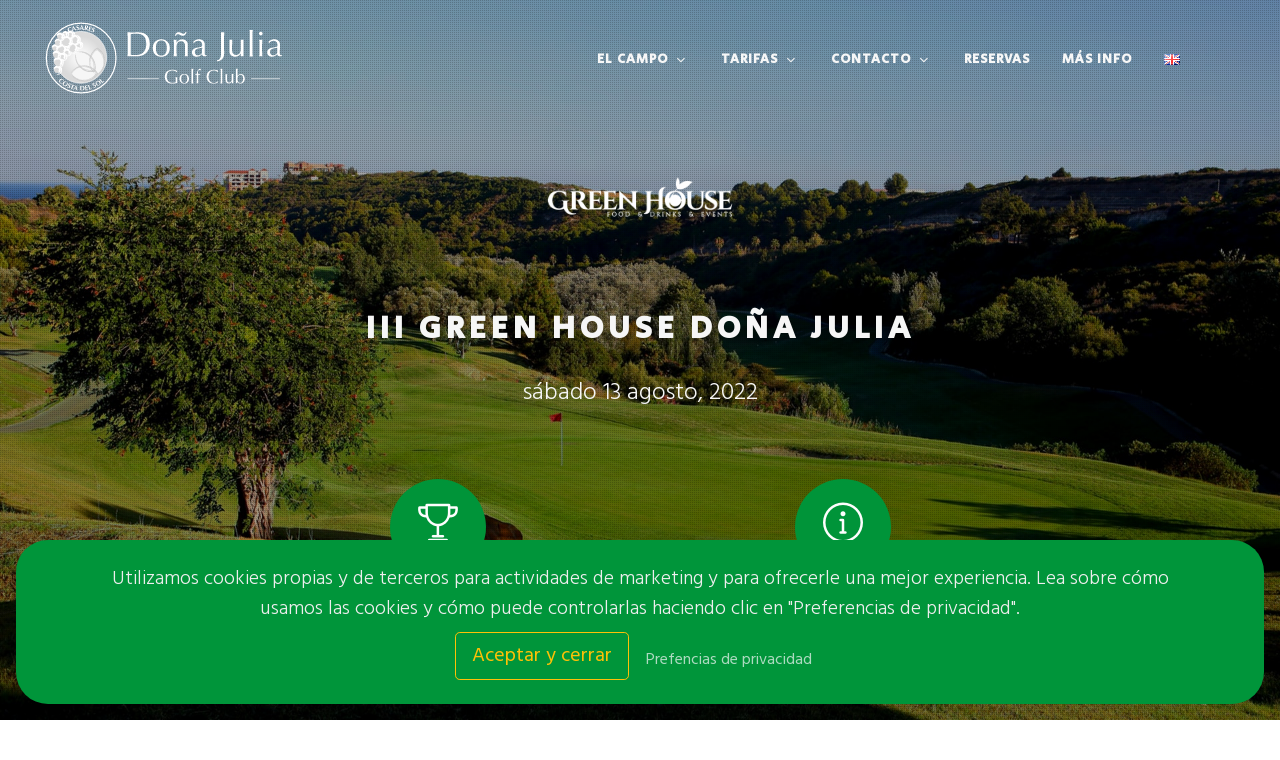

--- FILE ---
content_type: text/html; charset=UTF-8
request_url: https://www.donajuliagolf.es/torneos/iii-green-house-dona-julia/
body_size: 22362
content:
<!DOCTYPE html><html dir="ltr" lang="es-ES"><head><meta http-equiv="content-type" content="text/html; charset=utf-8" /><meta name="ROBOTS" content="INDEX, ALL"><meta name="distribution" content="global"/><link rel="canonical" hreflang="es" href="https://www.donajuliagolf.es/torneos/iii-green-house-dona-julia/"/><meta http-equiv="Content-Language" content="es"/><link rel="preconnect" href="https://fonts.googleapis.com"><link rel="preconnect" href="https://fonts.gstatic.com" crossorigin><link href="https://fonts.googleapis.com/css2?family=Hind:wght@300;400;500;600;700&#038;family=Secular+One&#038;display=swap" rel="stylesheet"><link data-minify="1" rel="stylesheet" href="https://www.donajuliagolf.es/wp-content/cache/min/1/wp-content/themes/donajulia/css/bootstrap-083dbe24025543d60e3f06b21594a3e3.css" type="text/css" /><link data-minify="1" rel="stylesheet" href="https://www.donajuliagolf.es/wp-content/cache/min/1/wp-content/themes/donajulia/css/style-f5e40a42372d1b3a3ccafe98224db1d4.css" type="text/css" /><link data-minify="1" rel="stylesheet" href="https://www.donajuliagolf.es/wp-content/cache/min/1/wp-content/themes/donajulia/css/swiper-497de497abac43cfef286085765072cf.css" type="text/css" /><link data-minify="1" rel="stylesheet" href="https://www.donajuliagolf.es/wp-content/cache/min/1/wp-content/themes/donajulia/css/dark-e9dc6584dcce3a9830c46b4ee4e9f28a.css" type="text/css" /><link data-minify="1" rel="stylesheet" href="https://www.donajuliagolf.es/wp-content/cache/min/1/wp-content/themes/donajulia/css/font-icons-9ad92449138badc18c740980e60f7a1e.css" type="text/css" /><link data-minify="1" rel="stylesheet" href="https://www.donajuliagolf.es/wp-content/cache/min/1/wp-content/themes/donajulia/css/animate-111c2f75ee925a12bce60440a30405ab.css" type="text/css" /><link data-minify="1" rel="stylesheet" href="https://www.donajuliagolf.es/wp-content/cache/min/1/wp-content/themes/donajulia/css/magnific-popup-695c664290ec85d6f810f83d1bc31683.css" type="text/css" /><link rel="stylesheet" href="https://www.donajuliagolf.es/wp-content/themes/donajulia/css/custom.css" type="text/css" /><meta name='robots' content='index, follow, max-image-preview:large, max-snippet:-1, max-video-preview:-1' /><meta property="og:locale" content="es_ES" /><meta property="og:type" content="article" /><meta property="og:title" content="III Green House Doña Julia - Doña Julia Golf" /><meta property="og:description" content="III Torneo de Golf Green House Doña Julia. Torneo de golf por parejas en la costa del sol, agosto 2022" /><meta property="og:url" content="https://www.donajuliagolf.es/torneos/iii-green-house-dona-julia/" /><meta property="og:site_name" content="Doña Julia Golf" /><meta property="article:publisher" content="https://www.facebook.com/donajuliagolfclub/" /><meta property="article:modified_time" content="2022-08-02T10:14:01+00:00" /><meta property="og:image" content="https://www.donajuliagolf.es/wp-content/uploads/green-hoyo-1-dona_julia_golf_costa_del_sol-e1476274304772.jpg" /><meta property="og:image:width" content="900" /><meta property="og:image:height" content="581" /><meta property="og:image:type" content="image/jpeg" /><meta name="twitter:card" content="summary_large_image" /><meta name="twitter:site" content="@djuliagolf" /> <script type="application/ld+json" class="yoast-schema-graph">{"@context":"https://schema.org","@graph":[{"@type":"WebPage","@id":"https://www.donajuliagolf.es/torneos/iii-green-house-dona-julia/","url":"https://www.donajuliagolf.es/torneos/iii-green-house-dona-julia/","name":"III Green House Doña Julia - Doña Julia Golf","isPartOf":{"@id":"https://www.donajuliagolf.es/#website"},"datePublished":"-0001-11-30T00:00:00+00:00","dateModified":"2022-08-02T10:14:01+00:00","breadcrumb":{"@id":"https://www.donajuliagolf.es/torneos/iii-green-house-dona-julia/#breadcrumb"},"inLanguage":"es","potentialAction":[{"@type":"ReadAction","target":["https://www.donajuliagolf.es/torneos/iii-green-house-dona-julia/"]}]},{"@type":"BreadcrumbList","@id":"https://www.donajuliagolf.es/torneos/iii-green-house-dona-julia/#breadcrumb","itemListElement":[{"@type":"ListItem","position":1,"name":"Home","item":"https://www.donajuliagolf.es/"},{"@type":"ListItem","position":2,"name":"Competiciones","item":"https://www.donajuliagolf.es/torneos/"},{"@type":"ListItem","position":3,"name":"III Green House Doña Julia"}]},{"@type":"WebSite","@id":"https://www.donajuliagolf.es/#website","url":"https://www.donajuliagolf.es/","name":"Doña Julia Golf Casares","description":"Situado en un lugar estratégico de la Costa del Sol. Campo de golf perfectamente integrado en el paisaje con magnificas vistas al mar Mediterráneo","publisher":{"@id":"https://www.donajuliagolf.es/#organization"},"potentialAction":[{"@type":"SearchAction","target":{"@type":"EntryPoint","urlTemplate":"https://www.donajuliagolf.es/?s={search_term_string}"},"query-input":{"@type":"PropertyValueSpecification","valueRequired":true,"valueName":"search_term_string"}}],"inLanguage":"es"},{"@type":"Organization","@id":"https://www.donajuliagolf.es/#organization","name":"Doña Julia Golf","url":"https://www.donajuliagolf.es/","logo":{"@type":"ImageObject","inLanguage":"es","@id":"https://www.donajuliagolf.es/#/schema/logo/image/","url":"https://www.donajuliagolf.es/wp-content/uploads/ico.png","contentUrl":"https://www.donajuliagolf.es/wp-content/uploads/ico.png","width":512,"height":512,"caption":"Doña Julia Golf"},"image":{"@id":"https://www.donajuliagolf.es/#/schema/logo/image/"},"sameAs":["https://www.facebook.com/donajuliagolfclub/","https://x.com/djuliagolf","https://www.instagram.com/donajuliagolfclub/","https://es.pinterest.com/DonaJuliaGolf/"]}]}</script> <link rel='dns-prefetch' href='//static.addtoany.com' /><link href='https://fonts.gstatic.com' crossorigin rel='preconnect' /><link rel="alternate" title="oEmbed (JSON)" type="application/json+oembed" href="https://www.donajuliagolf.es/wp-json/oembed/1.0/embed?url=https%3A%2F%2Fwww.donajuliagolf.es%2Ftorneos%2Fiii-green-house-dona-julia%2F" /><link rel="alternate" title="oEmbed (XML)" type="text/xml+oembed" href="https://www.donajuliagolf.es/wp-json/oembed/1.0/embed?url=https%3A%2F%2Fwww.donajuliagolf.es%2Ftorneos%2Fiii-green-house-dona-julia%2F&#038;format=xml" /><style id='wp-img-auto-sizes-contain-inline-css' type='text/css'>img:is([sizes=auto i],[sizes^="auto," i]){contain-intrinsic-size:3000px 1500px}</style><style id='wp-emoji-styles-inline-css' type='text/css'>img.wp-smiley,img.emoji{display:inline!important;border:none!important;box-shadow:none!important;height:1em!important;width:1em!important;margin:0 0.07em!important;vertical-align:-0.1em!important;background:none!important;padding:0!important}</style><style id='wp-block-library-inline-css' type='text/css'>:root{--wp-block-synced-color:#7a00df;--wp-block-synced-color--rgb:122,0,223;--wp-bound-block-color:var(--wp-block-synced-color);--wp-editor-canvas-background:#ddd;--wp-admin-theme-color:#007cba;--wp-admin-theme-color--rgb:0,124,186;--wp-admin-theme-color-darker-10:#006ba1;--wp-admin-theme-color-darker-10--rgb:0,107,160.5;--wp-admin-theme-color-darker-20:#005a87;--wp-admin-theme-color-darker-20--rgb:0,90,135;--wp-admin-border-width-focus:2px}@media (min-resolution:192dpi){:root{--wp-admin-border-width-focus:1.5px}}.wp-element-button{cursor:pointer}:root .has-very-light-gray-background-color{background-color:#eee}:root .has-very-dark-gray-background-color{background-color:#313131}:root .has-very-light-gray-color{color:#eee}:root .has-very-dark-gray-color{color:#313131}:root .has-vivid-green-cyan-to-vivid-cyan-blue-gradient-background{background:linear-gradient(135deg,#00d084,#0693e3)}:root .has-purple-crush-gradient-background{background:linear-gradient(135deg,#34e2e4,#4721fb 50%,#ab1dfe)}:root .has-hazy-dawn-gradient-background{background:linear-gradient(135deg,#faaca8,#dad0ec)}:root .has-subdued-olive-gradient-background{background:linear-gradient(135deg,#fafae1,#67a671)}:root .has-atomic-cream-gradient-background{background:linear-gradient(135deg,#fdd79a,#004a59)}:root .has-nightshade-gradient-background{background:linear-gradient(135deg,#330968,#31cdcf)}:root .has-midnight-gradient-background{background:linear-gradient(135deg,#020381,#2874fc)}:root{--wp--preset--font-size--normal:16px;--wp--preset--font-size--huge:42px}.has-regular-font-size{font-size:1em}.has-larger-font-size{font-size:2.625em}.has-normal-font-size{font-size:var(--wp--preset--font-size--normal)}.has-huge-font-size{font-size:var(--wp--preset--font-size--huge)}.has-text-align-center{text-align:center}.has-text-align-left{text-align:left}.has-text-align-right{text-align:right}.has-fit-text{white-space:nowrap!important}#end-resizable-editor-section{display:none}.aligncenter{clear:both}.items-justified-left{justify-content:flex-start}.items-justified-center{justify-content:center}.items-justified-right{justify-content:flex-end}.items-justified-space-between{justify-content:space-between}.screen-reader-text{border:0;clip-path:inset(50%);height:1px;margin:-1px;overflow:hidden;padding:0;position:absolute;width:1px;word-wrap:normal!important}.screen-reader-text:focus{background-color:#ddd;clip-path:none;color:#444;display:block;font-size:1em;height:auto;left:5px;line-height:normal;padding:15px 23px 14px;text-decoration:none;top:5px;width:auto;z-index:100000}html :where(.has-border-color){border-style:solid}html :where([style*=border-top-color]){border-top-style:solid}html :where([style*=border-right-color]){border-right-style:solid}html :where([style*=border-bottom-color]){border-bottom-style:solid}html :where([style*=border-left-color]){border-left-style:solid}html :where([style*=border-width]){border-style:solid}html :where([style*=border-top-width]){border-top-style:solid}html :where([style*=border-right-width]){border-right-style:solid}html :where([style*=border-bottom-width]){border-bottom-style:solid}html :where([style*=border-left-width]){border-left-style:solid}html :where(img[class*=wp-image-]){height:auto;max-width:100%}:where(figure){margin:0 0 1em}html :where(.is-position-sticky){--wp-admin--admin-bar--position-offset:var(--wp-admin--admin-bar--height,0)}@media screen and (max-width:600px){html :where(.is-position-sticky){--wp-admin--admin-bar--position-offset:0}}</style><style id='global-styles-inline-css' type='text/css'>:root{--wp--preset--aspect-ratio--square:1;--wp--preset--aspect-ratio--4-3:4/3;--wp--preset--aspect-ratio--3-4:3/4;--wp--preset--aspect-ratio--3-2:3/2;--wp--preset--aspect-ratio--2-3:2/3;--wp--preset--aspect-ratio--16-9:16/9;--wp--preset--aspect-ratio--9-16:9/16;--wp--preset--color--black:#000;--wp--preset--color--cyan-bluish-gray:#abb8c3;--wp--preset--color--white:#fff;--wp--preset--color--pale-pink:#f78da7;--wp--preset--color--vivid-red:#cf2e2e;--wp--preset--color--luminous-vivid-orange:#ff6900;--wp--preset--color--luminous-vivid-amber:#fcb900;--wp--preset--color--light-green-cyan:#7bdcb5;--wp--preset--color--vivid-green-cyan:#00d084;--wp--preset--color--pale-cyan-blue:#8ed1fc;--wp--preset--color--vivid-cyan-blue:#0693e3;--wp--preset--color--vivid-purple:#9b51e0;--wp--preset--gradient--vivid-cyan-blue-to-vivid-purple:linear-gradient(135deg,rgb(6,147,227) 0%,rgb(155,81,224) 100%);--wp--preset--gradient--light-green-cyan-to-vivid-green-cyan:linear-gradient(135deg,rgb(122,220,180) 0%,rgb(0,208,130) 100%);--wp--preset--gradient--luminous-vivid-amber-to-luminous-vivid-orange:linear-gradient(135deg,rgb(252,185,0) 0%,rgb(255,105,0) 100%);--wp--preset--gradient--luminous-vivid-orange-to-vivid-red:linear-gradient(135deg,rgb(255,105,0) 0%,rgb(207,46,46) 100%);--wp--preset--gradient--very-light-gray-to-cyan-bluish-gray:linear-gradient(135deg,rgb(238,238,238) 0%,rgb(169,184,195) 100%);--wp--preset--gradient--cool-to-warm-spectrum:linear-gradient(135deg,rgb(74,234,220) 0%,rgb(151,120,209) 20%,rgb(207,42,186) 40%,rgb(238,44,130) 60%,rgb(251,105,98) 80%,rgb(254,248,76) 100%);--wp--preset--gradient--blush-light-purple:linear-gradient(135deg,rgb(255,206,236) 0%,rgb(152,150,240) 100%);--wp--preset--gradient--blush-bordeaux:linear-gradient(135deg,rgb(254,205,165) 0%,rgb(254,45,45) 50%,rgb(107,0,62) 100%);--wp--preset--gradient--luminous-dusk:linear-gradient(135deg,rgb(255,203,112) 0%,rgb(199,81,192) 50%,rgb(65,88,208) 100%);--wp--preset--gradient--pale-ocean:linear-gradient(135deg,rgb(255,245,203) 0%,rgb(182,227,212) 50%,rgb(51,167,181) 100%);--wp--preset--gradient--electric-grass:linear-gradient(135deg,rgb(202,248,128) 0%,rgb(113,206,126) 100%);--wp--preset--gradient--midnight:linear-gradient(135deg,rgb(2,3,129) 0%,rgb(40,116,252) 100%);--wp--preset--font-size--small:13px;--wp--preset--font-size--medium:20px;--wp--preset--font-size--large:36px;--wp--preset--font-size--x-large:42px;--wp--preset--spacing--20:.44rem;--wp--preset--spacing--30:.67rem;--wp--preset--spacing--40:1rem;--wp--preset--spacing--50:1.5rem;--wp--preset--spacing--60:2.25rem;--wp--preset--spacing--70:3.38rem;--wp--preset--spacing--80:5.06rem;--wp--preset--shadow--natural:6px 6px 9px rgba(0,0,0,.2);--wp--preset--shadow--deep:12px 12px 50px rgba(0,0,0,.4);--wp--preset--shadow--sharp:6px 6px 0 rgba(0,0,0,.2);--wp--preset--shadow--outlined:6px 6px 0 -3px rgb(255,255,255),6px 6px rgb(0,0,0);--wp--preset--shadow--crisp:6px 6px 0 rgb(0,0,0)}:where(.is-layout-flex){gap:.5em}:where(.is-layout-grid){gap:.5em}body .is-layout-flex{display:flex}.is-layout-flex{flex-wrap:wrap;align-items:center}.is-layout-flex>:is(*,div){margin:0}body .is-layout-grid{display:grid}.is-layout-grid>:is(*,div){margin:0}:where(.wp-block-columns.is-layout-flex){gap:2em}:where(.wp-block-columns.is-layout-grid){gap:2em}:where(.wp-block-post-template.is-layout-flex){gap:1.25em}:where(.wp-block-post-template.is-layout-grid){gap:1.25em}.has-black-color{color:var(--wp--preset--color--black)!important}.has-cyan-bluish-gray-color{color:var(--wp--preset--color--cyan-bluish-gray)!important}.has-white-color{color:var(--wp--preset--color--white)!important}.has-pale-pink-color{color:var(--wp--preset--color--pale-pink)!important}.has-vivid-red-color{color:var(--wp--preset--color--vivid-red)!important}.has-luminous-vivid-orange-color{color:var(--wp--preset--color--luminous-vivid-orange)!important}.has-luminous-vivid-amber-color{color:var(--wp--preset--color--luminous-vivid-amber)!important}.has-light-green-cyan-color{color:var(--wp--preset--color--light-green-cyan)!important}.has-vivid-green-cyan-color{color:var(--wp--preset--color--vivid-green-cyan)!important}.has-pale-cyan-blue-color{color:var(--wp--preset--color--pale-cyan-blue)!important}.has-vivid-cyan-blue-color{color:var(--wp--preset--color--vivid-cyan-blue)!important}.has-vivid-purple-color{color:var(--wp--preset--color--vivid-purple)!important}.has-black-background-color{background-color:var(--wp--preset--color--black)!important}.has-cyan-bluish-gray-background-color{background-color:var(--wp--preset--color--cyan-bluish-gray)!important}.has-white-background-color{background-color:var(--wp--preset--color--white)!important}.has-pale-pink-background-color{background-color:var(--wp--preset--color--pale-pink)!important}.has-vivid-red-background-color{background-color:var(--wp--preset--color--vivid-red)!important}.has-luminous-vivid-orange-background-color{background-color:var(--wp--preset--color--luminous-vivid-orange)!important}.has-luminous-vivid-amber-background-color{background-color:var(--wp--preset--color--luminous-vivid-amber)!important}.has-light-green-cyan-background-color{background-color:var(--wp--preset--color--light-green-cyan)!important}.has-vivid-green-cyan-background-color{background-color:var(--wp--preset--color--vivid-green-cyan)!important}.has-pale-cyan-blue-background-color{background-color:var(--wp--preset--color--pale-cyan-blue)!important}.has-vivid-cyan-blue-background-color{background-color:var(--wp--preset--color--vivid-cyan-blue)!important}.has-vivid-purple-background-color{background-color:var(--wp--preset--color--vivid-purple)!important}.has-black-border-color{border-color:var(--wp--preset--color--black)!important}.has-cyan-bluish-gray-border-color{border-color:var(--wp--preset--color--cyan-bluish-gray)!important}.has-white-border-color{border-color:var(--wp--preset--color--white)!important}.has-pale-pink-border-color{border-color:var(--wp--preset--color--pale-pink)!important}.has-vivid-red-border-color{border-color:var(--wp--preset--color--vivid-red)!important}.has-luminous-vivid-orange-border-color{border-color:var(--wp--preset--color--luminous-vivid-orange)!important}.has-luminous-vivid-amber-border-color{border-color:var(--wp--preset--color--luminous-vivid-amber)!important}.has-light-green-cyan-border-color{border-color:var(--wp--preset--color--light-green-cyan)!important}.has-vivid-green-cyan-border-color{border-color:var(--wp--preset--color--vivid-green-cyan)!important}.has-pale-cyan-blue-border-color{border-color:var(--wp--preset--color--pale-cyan-blue)!important}.has-vivid-cyan-blue-border-color{border-color:var(--wp--preset--color--vivid-cyan-blue)!important}.has-vivid-purple-border-color{border-color:var(--wp--preset--color--vivid-purple)!important}.has-vivid-cyan-blue-to-vivid-purple-gradient-background{background:var(--wp--preset--gradient--vivid-cyan-blue-to-vivid-purple)!important}.has-light-green-cyan-to-vivid-green-cyan-gradient-background{background:var(--wp--preset--gradient--light-green-cyan-to-vivid-green-cyan)!important}.has-luminous-vivid-amber-to-luminous-vivid-orange-gradient-background{background:var(--wp--preset--gradient--luminous-vivid-amber-to-luminous-vivid-orange)!important}.has-luminous-vivid-orange-to-vivid-red-gradient-background{background:var(--wp--preset--gradient--luminous-vivid-orange-to-vivid-red)!important}.has-very-light-gray-to-cyan-bluish-gray-gradient-background{background:var(--wp--preset--gradient--very-light-gray-to-cyan-bluish-gray)!important}.has-cool-to-warm-spectrum-gradient-background{background:var(--wp--preset--gradient--cool-to-warm-spectrum)!important}.has-blush-light-purple-gradient-background{background:var(--wp--preset--gradient--blush-light-purple)!important}.has-blush-bordeaux-gradient-background{background:var(--wp--preset--gradient--blush-bordeaux)!important}.has-luminous-dusk-gradient-background{background:var(--wp--preset--gradient--luminous-dusk)!important}.has-pale-ocean-gradient-background{background:var(--wp--preset--gradient--pale-ocean)!important}.has-electric-grass-gradient-background{background:var(--wp--preset--gradient--electric-grass)!important}.has-midnight-gradient-background{background:var(--wp--preset--gradient--midnight)!important}.has-small-font-size{font-size:var(--wp--preset--font-size--small)!important}.has-medium-font-size{font-size:var(--wp--preset--font-size--medium)!important}.has-large-font-size{font-size:var(--wp--preset--font-size--large)!important}.has-x-large-font-size{font-size:var(--wp--preset--font-size--x-large)!important}</style><style id='classic-theme-styles-inline-css' type='text/css'>
/*! This file is auto-generated */
.wp-block-button__link{color:#fff;background-color:#32373c;border-radius:9999px;box-shadow:none;text-decoration:none;padding:calc(.667em + 2px) calc(1.333em + 2px);font-size:1.125em}.wp-block-file__button{background:#32373c;color:#fff;text-decoration:none}</style><link data-minify="1" rel='stylesheet' id='contact-form-7-css' href='https://www.donajuliagolf.es/wp-content/cache/min/1/wp-content/plugins/contact-form-7/includes/css/styles-4758e5c069aebba15178d5bbc6c0a882.css' type='text/css' media='all' /><link rel='stylesheet' id='addtoany-css' href='https://www.donajuliagolf.es/wp-content/plugins/add-to-any/addtoany.min.css' type='text/css' media='all' />  <script type="text/javascript" defer src="https://static.addtoany.com/menu/page.js" id="addtoany-core-js"></script>    <link rel="https://api.w.org/" href="https://www.donajuliagolf.es/wp-json/" /><style type="text/css">.ead-document{position:relative}.ead-private{position:absolute;width:100%;height:100%;left:0;top:0;background:rgba(248,237,235,.8);text-align:center}.ead-lock{display:inline-block;vertical-align:middle;max-width:98%}.ead-dummy{display:inline-block;vertical-align:middle;height:100%;width:1px}</style><link rel="icon" href="https://www.donajuliagolf.es/wp-content/uploads/cropped-ico-32x32.png" sizes="32x32" /><link rel="icon" href="https://www.donajuliagolf.es/wp-content/uploads/cropped-ico-192x192.png" sizes="192x192" /><link rel="apple-touch-icon" href="https://www.donajuliagolf.es/wp-content/uploads/cropped-ico-180x180.png" /><meta name="msapplication-TileImage" content="https://www.donajuliagolf.es/wp-content/uploads/cropped-ico-270x270.png" /><meta name="author" content="Cienporciengolf.com" /><meta name="viewport" content="width=device-width, initial-scale=1" /> <!-- [if lt IE 9]> <script src="http://css3-mediaqueries-js.googlecode.com/svn/trunk/css3-mediaqueries.js"></script> <![endif] --><title> III Green House Doña Julia - Doña Julia Golf</title></head><body class="stretched "><div class="body-overlay"></div><div id="side-panel" class=""><div id="side-panel-trigger-close" class="side-panel-trigger"><a href="#"><i class="icon-line-cross"></i></a></div><div class="side-panel-wrap"> <a href="/" class="row clearfix align-items-center"> <img class="px-5 mb-2" src="https://www.donajuliagolf.es/wp-content/uploads/logo-cuadrado.svg" alt="logo doña julia golf"></a> </a> <a href="https://open.teeone.golf/es/donajulia" target="_blank" class="button button-circle button-reveal w-100 button-border text-center text-end m-1"><i class="icon-angle-right"></i><span>Reserva Online</span></a> <a href="https://goo.gl/maps/QxTgmsTokCYjimcTA" target="_blank" class="button button-circle button-reveal w-100 button-border text-center text-end m-1"><i class="icon-map-marker-alt"></i><span>Cómo llegar</span></a> <a href="https://www.donajuliagolf.es/wp-content/uploads/plano-xs.jpg" data-lightbox="image" class="button button-circle button-reveal w-100 button-border text-center text-end m-1"><i class="icon-fullscreen"></i><span>Ver plano</span></a> <a href="https://www.donajuliagolf.es/wp-content/uploads/slope.jpg" data-lightbox="image" class="button button-circle button-reveal w-100 button-border text-center text-end bm-0"><i class="icon-fullscreen"></i><span>Ver slope</span></a><div class="widget clearfix"><nav class="nav-tree mb-0"><ul id="menu-barra-lateral" class=""><li id="menu-item-243-en" class="lang-item lang-item-19 lang-item-en no-translation lang-item-first menu-item menu-item-type-custom menu-item-object-custom menu-item-243-en"><a href="https://www.donajuliagolf.es/en/" hreflang="en-GB" lang="en-GB"><img src="[data-uri]" alt="" width="16" height="11" style="width: 16px; height: 11px;" /><span style="margin-left:0.3em;">English</span></a></li><li id="menu-item-216" class="menu-item menu-item-type-post_type menu-item-object-page current_page_parent menu-item-216"><a href="https://www.donajuliagolf.es/publicaciones/">Publicaciones</a></li><li id="menu-item-2977" class="menu-item menu-item-type-post_type menu-item-object-page menu-item-has-children menu-item-2977"><a href="https://www.donajuliagolf.es/competiciones/">Competiciones</a><ul class="sub-menu"><li id="menu-item-2765" class="menu-item menu-item-type-post_type menu-item-object-page menu-item-2765"><a href="https://www.donajuliagolf.es/competiciones/">Calendario</a></li><li id="menu-item-2978" class="menu-item menu-item-type-post_type menu-item-object-page menu-item-2978"><a href="https://www.donajuliagolf.es/competiciones/proximas/">Próximas Competiciones</a></li><li id="menu-item-2979" class="menu-item menu-item-type-post_type menu-item-object-page menu-item-2979"><a href="https://www.donajuliagolf.es/competiciones/pasadas/">Competiciones Celebradas</a></li><li id="menu-item-2766" class="menu-item menu-item-type-post_type menu-item-object-page menu-item-2766"><a href="https://www.donajuliagolf.es/competiciones/organizamos-tu-torneo-de-golf/">Organizamos tu competición</a></li></ul></li><li id="menu-item-2785" class="menu-item menu-item-type-post_type menu-item-object-page menu-item-has-children menu-item-2785"><a href="https://www.donajuliagolf.es/instalaciones/">Instalaciones</a><ul class="sub-menu"><li id="menu-item-2759" class="menu-item menu-item-type-post_type menu-item-object-page menu-item-2759"><a href="https://www.donajuliagolf.es/el-campo/">El campo</a></li><li id="menu-item-2763" class="menu-item menu-item-type-post_type menu-item-object-page menu-item-2763"><a href="https://www.donajuliagolf.es/instalaciones/casa-club/">Casa Club</a></li><li id="menu-item-2844" class="menu-item menu-item-type-post_type menu-item-object-page menu-item-2844"><a href="https://www.donajuliagolf.es/instalaciones/restaurante/">Restaurante</a></li><li id="menu-item-2762" class="menu-item menu-item-type-post_type menu-item-object-page menu-item-2762"><a href="https://www.donajuliagolf.es/instalaciones/pro-shop/">Pro Shop</a></li></ul></li><li id="menu-item-2758" class="menu-item menu-item-type-post_type menu-item-object-page menu-item-2758"><a href="https://www.donajuliagolf.es/tarifas/">Tarifas</a></li><li id="menu-item-2767" class="menu-item menu-item-type-post_type menu-item-object-page menu-item-2767"><a href="https://www.donajuliagolf.es/abonos-y-derechos-de-uso/">Abonos</a></li><li id="menu-item-2768" class="menu-item menu-item-type-post_type menu-item-object-page menu-item-2768"><a href="https://www.donajuliagolf.es/instalaciones/galeria-de-imagenes/">Galería de imágenes</a></li><li id="menu-item-21" class="menu-item menu-item-type-post_type menu-item-object-page menu-item-21"><a href="https://www.donajuliagolf.es/contacto/">Contacto</a></li></ul></nav></div></div></div><div id="wrapper" class="clearfix"><header id="header" class="full-header transparent-header dark" data-sticky-class="not-dark" data-mobile-sticky="true"><div id="header-wrap"><div class="container"><div class="header-row"><div id="logo"> <a href="/" class="standard-logo" data-dark-logo="https://www.donajuliagolf.es/wp-content/uploads/logo_blanco.svg" data-sticky-logo="https://www.donajuliagolf.es/wp-content/uploads/logo.svg" data-mobile-logo="https://www.donajuliagolf.es/wp-content/uploads/logo.svg"> <img src="https://www.donajuliagolf.es/wp-content/uploads/logo.svg" alt="logo doña julia golf"></a> <a href="/" class="retina-logo" data-dark-logo="https://www.donajuliagolf.es/wp-content/uploads/logo_blanco.svg" data-sticky-logo="https://www.donajuliagolf.es/wp-content/uploads/logo.svg" data-mobile-logo="https://www.donajuliagolf.es/wp-content/uploads/logo.svg"> <img src="https://www.donajuliagolf.es/wp-content/uploads/logo.svg" alt="logo doña julia golf"></a></div><div class="header-misc"></div><div id="primary-menu-trigger "> <svg class=" svg-trigger side-panel-trigger d-lg-none d-xl-none d-xxl-none" viewBox="0 0 100 100"><path d="m 30,33 h 40 c 3.722839,0 7.5,3.126468 7.5,8.578427 0,5.451959 -2.727029,8.421573 -7.5,8.421573 h -20"></path><path d="m 30,50 h 40"></path><path d="m 70,67 h -40 c 0,0 -7.5,-0.802118 -7.5,-8.365747 0,-7.563629 7.5,-8.634253 7.5,-8.634253 h 20"></path></svg></div><nav class="primary-menu with-arrows on-click"><ul id="nav" class="menu-container clearfix"><li class="mega-menu menu-item"><a class="menu-link" href="#"><div>El Campo</div></a><div class="mega-menu-content mega-menu-style-2"><div class="container"><div class="row"><ul class="sub-menu-container mega-menu-column col-lg-auto"><li class="menu-item"><div class="widget"><div class="list-group list-group-flush" id="side-tabs" role="tablist" aria-orientation="vertical"> <a class="list-group-item border-default active" data-bs-toggle="tab" href="#elcampo" role="tab" aria-controls="elcampo" aria-selected="false">El campo</a> <a class="list-group-item border-default" data-bs-toggle="tab" href="#hoyoahoyo" role="tab" aria-controls="hoyoahoyo" aria-selected="true">Hoyo a hoyo</a> <a class="list-group-item border-default" data-lightbox="image" href="https://www.donajuliagolf.es/wp-content/uploads/slope.jpg">Slope</a> <a class="list-group-item border-default" data-bs-toggle="tab" href="#planos" role="tab" aria-controls="planos" aria-selected="true">Planos hoyos</a> <a class="list-group-item border-default" data-bs-toggle="tab" href="#barrasybanderas" role="tab" aria-controls="barrasybanderas" aria-selected="true">Barras y banderas</a> <a class="list-group-item border-default" data-bs-toggle="tab" href="#tarjeta" role="tab" aria-controls="tarjeta" aria-selected="false">Tarjeta de juego</a> <a class="list-group-item border-default" data-bs-toggle="tab" href="#antoniogarrido" role="tab" aria-controls="antoniogarrido" aria-selected="false">El diseñador</a> <a class="list-group-item border-default d-none d-sm-block" data-bs-toggle="tab" href="#valoraciones" role="tab" aria-controls="valoraciones" aria-selected="false">Valoraciones</a></div></div></li></ul><ul class="sub-menu-container mega-menu-column col-lg"><li class="menu-item"><div class="widget"><div class="tab-content"><div class="tab-pane show active" id="elcampo" role="tabpanel" aria-labelledby="elcampo"><div class="row align-items-stretch mx-0"><div class="col-md-5 col-padding lazy d-none d-sm-block" data-bg="https://www.donajuliagolf.es/wp-content/uploads/Doña-Julia-Golf-Course-costa-del-sol-h-14-2.jpg" style="background: center center no-repeat; background-size: cover;"></div><div class="col-md-7 col-padding"><div class="row align-items-stretch mx-0"><div class="col-12 col-lg-6"><div class="heading-block"> <span class="before-heading color">Casares, Costa del Sol</span><h3>Doña Julia Golf Club</h3></div></div><div class="col-12 col-lg-6 pt-2"><div class="promo text-end "><div class="row align-items-center flex-lg-row-reverse"><div class="col-12 col-lg"><h3> Llámanos al <span> <a href="tel:952937753"> 952937753 </a> </span> o escríbenos en <span> <a href="mailto:info@donajuliagolf.es"> info@donajuliagolf.es </a> </span></h3></div></div></div></div></div><p>Doña Julia Golf, uno de los mejores campos de golf de la Costa del Sol, esta ubicado en el termino municipal de Casares, aunque parte de su perímetro linda o limita con el del municipio de Manilva, entre el mar, puesto que su zona sur esta a escasos metros del litoral, y la montaña, ya que desde cualquier punto del mismo se pueden disfrutar de magnificas vistas de Sierra Bermeja o la Serranía de Ronda.</p><p>Doña Julia Golf se encuentra a menos de cien metros de la autovía A 7, concretamente del Km 146, existiendo a la altura del mismo una salida donde se inicia la avenida que conduce hasta sus instalaciones. Dicha salida se encuentra en el lado de la autovía A7 situado en dirección a Manilva o Algeciras, a unos cien metros de la rotonda de donde sale la carretera que se dirige desde la costa hasta el pueblo de Casares. Junto a la salida donde se inicia la avenida que conduce a Doña Julia Golf, pegado a la autovía A 7, con lo que sirve como una muy buena referencia, se encuentra el Restaurante La Choza.</p><p>El Campo de Golf de Doña Julia esta estratégicamente situado, a 46 kilómetros de Marbella, 18 de Sotogrande o 35 de Gibraltar. Mientras que de las ciudades de Málaga, Jerez y Sevilla están a 96, 134 y 221 kilómetros respectivamente, todas ellas dotadas con aeropuerto y magníficos enlaces ferroviarios, especialmente Málaga y Sevilla con los trenes AVE, además de una muy amplia red de autopistas y autovías.</p></div></div></div><div class="tab-pane pt-4 pt-md-0" id="hoyoahoyo" role="tabpanel" aria-labelledby="hoyoahoyo"><div class="row col-mb-30"><div class="col-lg-2 col-md-4 col-sm-4 col-12 entry mb-0"><div class="entry-title title-xs nott"><h3>Hoyo 1</h3> <span class=" inline-block">Par 4 # Hcp 8</span></div><div class="entry-image mb-0"> <a href="https://www.donajuliagolf.es/golf/hoyo-1/"><img class=" lazy" data-src="https://www.donajuliagolf.es/wp-content/uploads/Doña-Julia-Golf-Course-costa-del-sol-h-1-450x253.jpg" alt="Hoyo 1:: Doña Julia Golf Club"></a></div><div class="row gutter-10 mt-0 justify-content-center text-center"><div class="col-3 bg-blanca mt-0 ">358</div><div class="col-3 bg-amarilla mt-0 ">304</div><div class="col-3 bg-azul mt-0 ">282</div><div class="col-3 bg-roja mt-0 border">277</div></div></div><div class="col-lg-2 col-md-4 col-sm-4 col-12 entry mb-0"><div class="entry-title title-xs nott"><h3>Hoyo 2</h3> <span class=" inline-block">Par 4 # Hcp 10</span></div><div class="entry-image mb-0"> <a href="https://www.donajuliagolf.es/golf/hoyo-2/"><img class=" lazy" data-src="https://www.donajuliagolf.es/wp-content/uploads/Doña-Julia-Golf-Course-costa-del-sol-h-2-2-450x253.jpg" alt="Hoyo 2:: Doña Julia Golf Club"></a></div><div class="row gutter-10 mt-0 justify-content-center text-center"><div class="col-3 bg-blanca mt-0 ">314</div><div class="col-3 bg-amarilla mt-0 ">309</div><div class="col-3 bg-azul mt-0 ">292</div><div class="col-3 bg-roja mt-0 border">283</div></div></div><div class="col-lg-2 col-md-4 col-sm-4 col-12 entry mb-0"><div class="entry-title title-xs nott"><h3>Hoyo 3</h3> <span class=" inline-block">Par 3 # Hcp 18</span></div><div class="entry-image mb-0"> <a href="https://www.donajuliagolf.es/golf/hoyo-3/"><img class=" lazy" data-src="https://www.donajuliagolf.es/wp-content/uploads/Doña-Julia-Golf-Course-costa-del-sol-h-3-450x253.jpg" alt="Hoyo 3:: Doña Julia Golf Club"></a></div><div class="row gutter-10 mt-0 justify-content-center text-center"><div class="col-3 bg-blanca mt-0 ">140</div><div class="col-3 bg-amarilla mt-0 ">125</div><div class="col-3 bg-azul mt-0 ">79</div><div class="col-3 bg-roja mt-0 border">71</div></div></div><div class="col-lg-2 col-md-4 col-sm-4 col-12 entry mb-0"><div class="entry-title title-xs nott"><h3>Hoyo 4</h3> <span class=" inline-block">Par 4 # Hcp 14</span></div><div class="entry-image mb-0"> <a href="https://www.donajuliagolf.es/golf/hoyo-4/"><img class=" lazy" data-src="https://www.donajuliagolf.es/wp-content/uploads/Doña-Julia-Golf-Course-costa-del-sol-h-4-1-450x253.jpg" alt="Hoyo 4:: Doña Julia Golf Club"></a></div><div class="row gutter-10 mt-0 justify-content-center text-center"><div class="col-3 bg-blanca mt-0 ">319</div><div class="col-3 bg-amarilla mt-0 ">313</div><div class="col-3 bg-azul mt-0 ">290</div><div class="col-3 bg-roja mt-0 border">282</div></div></div><div class="col-lg-2 col-md-4 col-sm-4 col-12 entry mb-0"><div class="entry-title title-xs nott"><h3>Hoyo 5</h3> <span class=" inline-block">Par 5 # Hcp 6</span></div><div class="entry-image mb-0"> <a href="https://www.donajuliagolf.es/golf/hoyo-5/"><img class=" lazy" data-src="https://www.donajuliagolf.es/wp-content/uploads/Doña-Julia-Golf-Course-costa-del-sol-h-5-2-450x253.jpg" alt="Hoyo 5:: Doña Julia Golf Club"></a></div><div class="row gutter-10 mt-0 justify-content-center text-center"><div class="col-3 bg-blanca mt-0 ">494</div><div class="col-3 bg-amarilla mt-0 ">466</div><div class="col-3 bg-azul mt-0 ">454</div><div class="col-3 bg-roja mt-0 border">446</div></div></div><div class="col-lg-2 col-md-4 col-sm-4 col-12 entry mb-0"><div class="entry-title title-xs nott"><h3>Hoyo 6</h3> <span class=" inline-block">Par 4 # Hcp 12</span></div><div class="entry-image mb-0"> <a href="https://www.donajuliagolf.es/golf/hoyo-6/"><img class=" lazy" data-src="https://www.donajuliagolf.es/wp-content/uploads/Doña-Julia-Golf-Course-costa-del-sol-h-6-450x253.jpg" alt="Hoyo 6:: Doña Julia Golf Club"></a></div><div class="row gutter-10 mt-0 justify-content-center text-center"><div class="col-3 bg-blanca mt-0 ">294</div><div class="col-3 bg-amarilla mt-0 ">287</div><div class="col-3 bg-azul mt-0 ">274</div><div class="col-3 bg-roja mt-0 border">260</div></div></div><div class="col-lg-2 col-md-4 col-sm-4 col-12 entry mb-0"><div class="entry-title title-xs nott"><h3>Hoyo 7</h3> <span class=" inline-block">Par 4 # Hcp 16</span></div><div class="entry-image mb-0"> <a href="https://www.donajuliagolf.es/golf/hoyo-7/"><img class=" lazy" data-src="https://www.donajuliagolf.es/wp-content/uploads/Doña-Julia-Golf-Course-costa-del-sol-h-7-450x253.jpg" alt="Hoyo 7:: Doña Julia Golf Club"></a></div><div class="row gutter-10 mt-0 justify-content-center text-center"><div class="col-3 bg-blanca mt-0 ">278</div><div class="col-3 bg-amarilla mt-0 ">273</div><div class="col-3 bg-azul mt-0 ">257</div><div class="col-3 bg-roja mt-0 border">249</div></div></div><div class="col-lg-2 col-md-4 col-sm-4 col-12 entry mb-0"><div class="entry-title title-xs nott"><h3>Hoyo 8</h3> <span class=" inline-block">Par 5 # Hcp 2</span></div><div class="entry-image mb-0"> <a href="https://www.donajuliagolf.es/golf/hoyo-8/"><img class=" lazy" data-src="https://www.donajuliagolf.es/wp-content/uploads/Doña-Julia-Golf-Course-costa-del-sol-h-8-450x253.jpg" alt="Hoyo 8:: Doña Julia Golf Club"></a></div><div class="row gutter-10 mt-0 justify-content-center text-center"><div class="col-3 bg-blanca mt-0 ">612</div><div class="col-3 bg-amarilla mt-0 ">576</div><div class="col-3 bg-azul mt-0 ">546</div><div class="col-3 bg-roja mt-0 border">524</div></div></div><div class="col-lg-2 col-md-4 col-sm-4 col-12 entry mb-0"><div class="entry-title title-xs nott"><h3>Hoyo 9</h3> <span class=" inline-block">Par 4 # Hcp 4</span></div><div class="entry-image mb-0"> <a href="https://www.donajuliagolf.es/golf/hoyo-9/"><img class=" lazy" data-src="https://www.donajuliagolf.es/wp-content/uploads/Doña-Julia-Golf-Course-costa-del-sol-h-9-450x253.jpg" alt="Hoyo 9:: Doña Julia Golf Club"></a></div><div class="row gutter-10 mt-0 justify-content-center text-center"><div class="col-3 bg-blanca mt-0 ">377</div><div class="col-3 bg-amarilla mt-0 ">346</div><div class="col-3 bg-azul mt-0 ">338</div><div class="col-3 bg-roja mt-0 border">284</div></div></div><div class="col-lg-2 col-md-4 col-sm-4 col-12 entry mb-0"><div class="entry-title title-xs nott"><h3>Hoyo 10</h3> <span class=" inline-block">Par 4 # Hcp 1</span></div><div class="entry-image mb-0"> <a href="https://www.donajuliagolf.es/golf/hoyo-10/"><img class=" lazy" data-src="https://www.donajuliagolf.es/wp-content/uploads/Doña-Julia-Golf-Course-costa-del-sol-h-10-2-450x253.jpg" alt="Hoyo 10:: Doña Julia Golf Club"></a></div><div class="row gutter-10 mt-0 justify-content-center text-center"><div class="col-3 bg-blanca mt-0 ">413</div><div class="col-3 bg-amarilla mt-0 ">405</div><div class="col-3 bg-azul mt-0 ">338</div><div class="col-3 bg-roja mt-0 border">315</div></div></div><div class="col-lg-2 col-md-4 col-sm-4 col-12 entry mb-0"><div class="entry-title title-xs nott"><h3>Hoyo 11</h3> <span class=" inline-block">Par 3 # Hcp 17</span></div><div class="entry-image mb-0"> <a href="https://www.donajuliagolf.es/golf/hoyo-11/"><img class=" lazy" data-src="https://www.donajuliagolf.es/wp-content/uploads/Doña-Julia-Golf-Course-costa-del-sol-h-11-450x253.jpg" alt="Hoyo 11:: Doña Julia Golf Club"></a></div><div class="row gutter-10 mt-0 justify-content-center text-center"><div class="col-3 bg-blanca mt-0 ">152</div><div class="col-3 bg-amarilla mt-0 ">148</div><div class="col-3 bg-azul mt-0 ">124</div><div class="col-3 bg-roja mt-0 border">115</div></div></div><div class="col-lg-2 col-md-4 col-sm-4 col-12 entry mb-0"><div class="entry-title title-xs nott"><h3>Hoyo 12</h3> <span class=" inline-block">Par 3 # Hcp 9</span></div><div class="entry-image mb-0"> <a href="https://www.donajuliagolf.es/golf/hoyo-12/"><img class=" lazy" data-src="https://www.donajuliagolf.es/wp-content/uploads/Doña-Julia-Golf-Course-costa-del-sol-h-12-1-450x253.jpg" alt="Hoyo 12:: Doña Julia Golf Club"></a></div><div class="row gutter-10 mt-0 justify-content-center text-center"><div class="col-3 bg-blanca mt-0 ">180</div><div class="col-3 bg-amarilla mt-0 ">176</div><div class="col-3 bg-azul mt-0 ">171</div><div class="col-3 bg-roja mt-0 border">167</div></div></div><div class="col-lg-2 col-md-4 col-sm-4 col-12 entry mb-0"><div class="entry-title title-xs nott"><h3>Hoyo 13</h3> <span class=" inline-block">Par 3 # Hcp 3</span></div><div class="entry-image mb-0"> <a href="https://www.donajuliagolf.es/golf/hoyo-13/"><img class=" lazy" data-src="https://www.donajuliagolf.es/wp-content/uploads/Doña-Julia-Golf-Course-costa-del-sol-h-13-2-450x253.jpg" alt="Hoyo 13:: Doña Julia Golf Club"></a></div><div class="row gutter-10 mt-0 justify-content-center text-center"><div class="col-3 bg-blanca mt-0 ">207</div><div class="col-3 bg-amarilla mt-0 ">195</div><div class="col-3 bg-azul mt-0 ">179</div><div class="col-3 bg-roja mt-0 border">170</div></div></div><div class="col-lg-2 col-md-4 col-sm-4 col-12 entry mb-0"><div class="entry-title title-xs nott"><h3>Hoyo 14</h3> <span class=" inline-block">Par 5 # Hcp 13</span></div><div class="entry-image mb-0"> <a href="https://www.donajuliagolf.es/golf/hoyo-14/"><img class=" lazy" data-src="https://www.donajuliagolf.es/wp-content/uploads/Doña-Julia-Golf-Course-costa-del-sol-h-14-2-450x253.jpg" alt="Hoyo 14:: Doña Julia Golf Club"></a></div><div class="row gutter-10 mt-0 justify-content-center text-center"><div class="col-3 bg-blanca mt-0 ">500</div><div class="col-3 bg-amarilla mt-0 ">493</div><div class="col-3 bg-azul mt-0 ">478</div><div class="col-3 bg-roja mt-0 border">472</div></div></div><div class="col-lg-2 col-md-4 col-sm-4 col-12 entry mb-0"><div class="entry-title title-xs nott"><h3>Hoyo 15</h3> <span class=" inline-block">Par 4 # Hcp 15</span></div><div class="entry-image mb-0"> <a href="https://www.donajuliagolf.es/golf/hoyo-15/"><img class=" lazy" data-src="https://www.donajuliagolf.es/wp-content/uploads/Doña-Julia-Golf-Course-costa-del-sol-h-15-2-450x253.jpg" alt="Hoyo 15:: Doña Julia Golf Club"></a></div><div class="row gutter-10 mt-0 justify-content-center text-center"><div class="col-3 bg-blanca mt-0 ">314</div><div class="col-3 bg-amarilla mt-0 ">309</div><div class="col-3 bg-azul mt-0 ">288</div><div class="col-3 bg-roja mt-0 border">273</div></div></div><div class="col-lg-2 col-md-4 col-sm-4 col-12 entry mb-0"><div class="entry-title title-xs nott"><h3>Hoyo 16</h3> <span class=" inline-block">Par 4 # Hcp 7</span></div><div class="entry-image mb-0"> <a href="https://www.donajuliagolf.es/golf/hoyo-16/"><img class=" lazy" data-src="https://www.donajuliagolf.es/wp-content/uploads/Doña-Julia-Golf-Course-costa-del-sol-h-16-450x253.jpg" alt="Hoyo 16:: Doña Julia Golf Club"></a></div><div class="row gutter-10 mt-0 justify-content-center text-center"><div class="col-3 bg-blanca mt-0 ">344</div><div class="col-3 bg-amarilla mt-0 ">302</div><div class="col-3 bg-azul mt-0 ">279</div><div class="col-3 bg-roja mt-0 border">268</div></div></div><div class="col-lg-2 col-md-4 col-sm-4 col-12 entry mb-0"><div class="entry-title title-xs nott"><h3>Hoyo 17</h3> <span class=" inline-block">Par 5 # Hcp 11</span></div><div class="entry-image mb-0"> <a href="https://www.donajuliagolf.es/golf/hoyo-17/"><img class=" lazy" data-src="https://www.donajuliagolf.es/wp-content/uploads/Doña-Julia-Golf-Course-costa-del-sol-h-17-450x253.jpg" alt="Hoyo 17:: Doña Julia Golf Club"></a></div><div class="row gutter-10 mt-0 justify-content-center text-center"><div class="col-3 bg-blanca mt-0 ">515</div><div class="col-3 bg-amarilla mt-0 ">479</div><div class="col-3 bg-azul mt-0 ">467</div><div class="col-3 bg-roja mt-0 border">455</div></div></div><div class="col-lg-2 col-md-4 col-sm-4 col-12 entry mb-0"><div class="entry-title title-xs nott"><h3>Hoyo 18</h3> <span class=" inline-block">Par 3 # Hcp 5</span></div><div class="entry-image mb-0"> <a href="https://www.donajuliagolf.es/golf/hoyo-18/"><img class=" lazy" data-src="https://www.donajuliagolf.es/wp-content/uploads/Doña-Julia-Golf-Course-costa-del-sol-h-18-450x253.jpg" alt="Hoyo 18:: Doña Julia Golf Club"></a></div><div class="row gutter-10 mt-0 justify-content-center text-center"><div class="col-3 bg-blanca mt-0 ">210</div><div class="col-3 bg-amarilla mt-0 ">148</div><div class="col-3 bg-azul mt-0 ">125</div><div class="col-3 bg-roja mt-0 border">114</div></div></div></div></div><div class="tab-pane pt-4 pt-md-0" id="planos" role="tabpanel" aria-labelledby="planos"><div class="row col-mb-30" data-lightbox="gallery"> <a href="https://www.donajuliagolf.es/wp-content/uploads/Doña-Julia-Golf-Course-costa-del-sol-h-1-1.jpg" data-lightbox="gallery-item" class="col-lg-2 col-md-4 col-sm-4 col-12 center dark mb-0" style="background-image: url('https://www.donajuliagolf.es/wp-content/uploads/Doña-Julia-Golf-Course-costa-del-sol-h-1-1-450x713.jpg'); background-position: center; padding: 75px 0;"><div class="entry-title title-xs nott position-relative z-6"><h3>Hoyo 1</h3> <span class=" inline-block">Par 4 # Hcp 8</span></div><div class="video-overlay" style="background-color: rgba(0,0,0,0.35);"></div> </a> <a href="https://www.donajuliagolf.es/wp-content/uploads/Doña-Julia-Golf-Course-costa-del-sol-h-2-1.jpg" data-lightbox="gallery-item" class="col-lg-2 col-md-4 col-sm-4 col-12 center dark mb-0" style="background-image: url('https://www.donajuliagolf.es/wp-content/uploads/Doña-Julia-Golf-Course-costa-del-sol-h-2-1-450x713.jpg'); background-position: center; padding: 75px 0;"><div class="entry-title title-xs nott position-relative z-6"><h3>Hoyo 2</h3> <span class=" inline-block">Par 4 # Hcp 10</span></div><div class="video-overlay" style="background-color: rgba(0,0,0,0.35);"></div> </a> <a href="https://www.donajuliagolf.es/wp-content/uploads/Doña-Julia-Golf-Course-costa-del-sol-h-3-1.jpg" data-lightbox="gallery-item" class="col-lg-2 col-md-4 col-sm-4 col-12 center dark mb-0" style="background-image: url('https://www.donajuliagolf.es/wp-content/uploads/Doña-Julia-Golf-Course-costa-del-sol-h-3-1-450x713.jpg'); background-position: center; padding: 75px 0;"><div class="entry-title title-xs nott position-relative z-6"><h3>Hoyo 3</h3> <span class=" inline-block">Par 3 # Hcp 18</span></div><div class="video-overlay" style="background-color: rgba(0,0,0,0.35);"></div> </a> <a href="https://www.donajuliagolf.es/wp-content/uploads/Doña-Julia-Golf-Course-costa-del-sol-h-4-2.jpg" data-lightbox="gallery-item" class="col-lg-2 col-md-4 col-sm-4 col-12 center dark mb-0" style="background-image: url('https://www.donajuliagolf.es/wp-content/uploads/Doña-Julia-Golf-Course-costa-del-sol-h-4-2-450x713.jpg'); background-position: center; padding: 75px 0;"><div class="entry-title title-xs nott position-relative z-6"><h3>Hoyo 4</h3> <span class=" inline-block">Par 4 # Hcp 14</span></div><div class="video-overlay" style="background-color: rgba(0,0,0,0.35);"></div> </a> <a href="https://www.donajuliagolf.es/wp-content/uploads/Doña-Julia-Golf-Course-costa-del-sol-h-5-1.jpg" data-lightbox="gallery-item" class="col-lg-2 col-md-4 col-sm-4 col-12 center dark mb-0" style="background-image: url('https://www.donajuliagolf.es/wp-content/uploads/Doña-Julia-Golf-Course-costa-del-sol-h-5-1-450x713.jpg'); background-position: center; padding: 75px 0;"><div class="entry-title title-xs nott position-relative z-6"><h3>Hoyo 5</h3> <span class=" inline-block">Par 5 # Hcp 6</span></div><div class="video-overlay" style="background-color: rgba(0,0,0,0.35);"></div> </a> <a href="https://www.donajuliagolf.es/wp-content/uploads/Doña-Julia-Golf-Course-costa-del-sol-h-6-1.jpg" data-lightbox="gallery-item" class="col-lg-2 col-md-4 col-sm-4 col-12 center dark mb-0" style="background-image: url('https://www.donajuliagolf.es/wp-content/uploads/Doña-Julia-Golf-Course-costa-del-sol-h-6-1-450x713.jpg'); background-position: center; padding: 75px 0;"><div class="entry-title title-xs nott position-relative z-6"><h3>Hoyo 6</h3> <span class=" inline-block">Par 4 # Hcp 12</span></div><div class="video-overlay" style="background-color: rgba(0,0,0,0.35);"></div> </a> <a href="https://www.donajuliagolf.es/wp-content/uploads/Doña-Julia-Golf-Course-costa-del-sol-h-7-1.jpg" data-lightbox="gallery-item" class="col-lg-2 col-md-4 col-sm-4 col-12 center dark mb-0" style="background-image: url('https://www.donajuliagolf.es/wp-content/uploads/Doña-Julia-Golf-Course-costa-del-sol-h-7-1-450x713.jpg'); background-position: center; padding: 75px 0;"><div class="entry-title title-xs nott position-relative z-6"><h3>Hoyo 7</h3> <span class=" inline-block">Par 4 # Hcp 16</span></div><div class="video-overlay" style="background-color: rgba(0,0,0,0.35);"></div> </a> <a href="https://www.donajuliagolf.es/wp-content/uploads/Doña-Julia-Golf-Course-costa-del-sol-h-8-1.jpg" data-lightbox="gallery-item" class="col-lg-2 col-md-4 col-sm-4 col-12 center dark mb-0" style="background-image: url('https://www.donajuliagolf.es/wp-content/uploads/Doña-Julia-Golf-Course-costa-del-sol-h-8-1-450x713.jpg'); background-position: center; padding: 75px 0;"><div class="entry-title title-xs nott position-relative z-6"><h3>Hoyo 8</h3> <span class=" inline-block">Par 5 # Hcp 2</span></div><div class="video-overlay" style="background-color: rgba(0,0,0,0.35);"></div> </a> <a href="https://www.donajuliagolf.es/wp-content/uploads/Doña-Julia-Golf-Course-costa-del-sol-h-9-1.jpg" data-lightbox="gallery-item" class="col-lg-2 col-md-4 col-sm-4 col-12 center dark mb-0" style="background-image: url('https://www.donajuliagolf.es/wp-content/uploads/Doña-Julia-Golf-Course-costa-del-sol-h-9-1-450x713.jpg'); background-position: center; padding: 75px 0;"><div class="entry-title title-xs nott position-relative z-6"><h3>Hoyo 9</h3> <span class=" inline-block">Par 4 # Hcp 4</span></div><div class="video-overlay" style="background-color: rgba(0,0,0,0.35);"></div> </a> <a href="https://www.donajuliagolf.es/wp-content/uploads/Doña-Julia-Golf-Course-costa-del-sol-h-10-1.jpg" data-lightbox="gallery-item" class="col-lg-2 col-md-4 col-sm-4 col-12 center dark mb-0" style="background-image: url('https://www.donajuliagolf.es/wp-content/uploads/Doña-Julia-Golf-Course-costa-del-sol-h-10-1-450x713.jpg'); background-position: center; padding: 75px 0;"><div class="entry-title title-xs nott position-relative z-6"><h3>Hoyo 10</h3> <span class=" inline-block">Par 4 # Hcp 1</span></div><div class="video-overlay" style="background-color: rgba(0,0,0,0.35);"></div> </a> <a href="https://www.donajuliagolf.es/wp-content/uploads/Doña-Julia-Golf-Course-costa-del-sol-h-11-1.jpg" data-lightbox="gallery-item" class="col-lg-2 col-md-4 col-sm-4 col-12 center dark mb-0" style="background-image: url('https://www.donajuliagolf.es/wp-content/uploads/Doña-Julia-Golf-Course-costa-del-sol-h-11-1-450x713.jpg'); background-position: center; padding: 75px 0;"><div class="entry-title title-xs nott position-relative z-6"><h3>Hoyo 11</h3> <span class=" inline-block">Par 3 # Hcp 17</span></div><div class="video-overlay" style="background-color: rgba(0,0,0,0.35);"></div> </a> <a href="https://www.donajuliagolf.es/wp-content/uploads/Doña-Julia-Golf-Course-costa-del-sol-h-12-2.jpg" data-lightbox="gallery-item" class="col-lg-2 col-md-4 col-sm-4 col-12 center dark mb-0" style="background-image: url('https://www.donajuliagolf.es/wp-content/uploads/Doña-Julia-Golf-Course-costa-del-sol-h-12-2-450x713.jpg'); background-position: center; padding: 75px 0;"><div class="entry-title title-xs nott position-relative z-6"><h3>Hoyo 12</h3> <span class=" inline-block">Par 3 # Hcp 9</span></div><div class="video-overlay" style="background-color: rgba(0,0,0,0.35);"></div> </a> <a href="https://www.donajuliagolf.es/wp-content/uploads/Doña-Julia-Golf-Course-costa-del-sol-h-13-1.jpg" data-lightbox="gallery-item" class="col-lg-2 col-md-4 col-sm-4 col-12 center dark mb-0" style="background-image: url('https://www.donajuliagolf.es/wp-content/uploads/Doña-Julia-Golf-Course-costa-del-sol-h-13-1-450x713.jpg'); background-position: center; padding: 75px 0;"><div class="entry-title title-xs nott position-relative z-6"><h3>Hoyo 13</h3> <span class=" inline-block">Par 3 # Hcp 3</span></div><div class="video-overlay" style="background-color: rgba(0,0,0,0.35);"></div> </a> <a href="https://www.donajuliagolf.es/wp-content/uploads/Doña-Julia-Golf-Course-costa-del-sol-h-14-1.jpg" data-lightbox="gallery-item" class="col-lg-2 col-md-4 col-sm-4 col-12 center dark mb-0" style="background-image: url('https://www.donajuliagolf.es/wp-content/uploads/Doña-Julia-Golf-Course-costa-del-sol-h-14-1-450x713.jpg'); background-position: center; padding: 75px 0;"><div class="entry-title title-xs nott position-relative z-6"><h3>Hoyo 14</h3> <span class=" inline-block">Par 5 # Hcp 13</span></div><div class="video-overlay" style="background-color: rgba(0,0,0,0.35);"></div> </a> <a href="https://www.donajuliagolf.es/wp-content/uploads/Doña-Julia-Golf-Course-costa-del-sol-h-15-1.jpg" data-lightbox="gallery-item" class="col-lg-2 col-md-4 col-sm-4 col-12 center dark mb-0" style="background-image: url('https://www.donajuliagolf.es/wp-content/uploads/Doña-Julia-Golf-Course-costa-del-sol-h-15-1-450x713.jpg'); background-position: center; padding: 75px 0;"><div class="entry-title title-xs nott position-relative z-6"><h3>Hoyo 15</h3> <span class=" inline-block">Par 4 # Hcp 15</span></div><div class="video-overlay" style="background-color: rgba(0,0,0,0.35);"></div> </a> <a href="https://www.donajuliagolf.es/wp-content/uploads/Doña-Julia-Golf-Course-costa-del-sol-h-16-1.jpg" data-lightbox="gallery-item" class="col-lg-2 col-md-4 col-sm-4 col-12 center dark mb-0" style="background-image: url('https://www.donajuliagolf.es/wp-content/uploads/Doña-Julia-Golf-Course-costa-del-sol-h-16-1-450x713.jpg'); background-position: center; padding: 75px 0;"><div class="entry-title title-xs nott position-relative z-6"><h3>Hoyo 16</h3> <span class=" inline-block">Par 4 # Hcp 7</span></div><div class="video-overlay" style="background-color: rgba(0,0,0,0.35);"></div> </a> <a href="https://www.donajuliagolf.es/wp-content/uploads/Doña-Julia-Golf-Course-costa-del-sol-h-17-1.jpg" data-lightbox="gallery-item" class="col-lg-2 col-md-4 col-sm-4 col-12 center dark mb-0" style="background-image: url('https://www.donajuliagolf.es/wp-content/uploads/Doña-Julia-Golf-Course-costa-del-sol-h-17-1-450x713.jpg'); background-position: center; padding: 75px 0;"><div class="entry-title title-xs nott position-relative z-6"><h3>Hoyo 17</h3> <span class=" inline-block">Par 5 # Hcp 11</span></div><div class="video-overlay" style="background-color: rgba(0,0,0,0.35);"></div> </a> <a href="https://www.donajuliagolf.es/wp-content/uploads/Doña-Julia-Golf-Course-costa-del-sol-h-18-1.jpg" data-lightbox="gallery-item" class="col-lg-2 col-md-4 col-sm-4 col-12 center dark mb-0" style="background-image: url('https://www.donajuliagolf.es/wp-content/uploads/Doña-Julia-Golf-Course-costa-del-sol-h-18-1-450x713.jpg'); background-position: center; padding: 75px 0;"><div class="entry-title title-xs nott position-relative z-6"><h3>Hoyo 18</h3> <span class=" inline-block">Par 3 # Hcp 5</span></div><div class="video-overlay" style="background-color: rgba(0,0,0,0.35);"></div> </a></div></div><div class="tab-pane pt-4 pt-md-0" id="barrasybanderas" role="tabpanel" aria-labelledby="barrasybanderas"><section class="section m-0 py-5"><div class="container clearfix"><div class="py-0 my-0"><div class="fancy-title title-border title-center"><h3 class="fw-bolder h1">Barras de Salida</h3></div><div class="row"><div class="col-lg-3 col-sm-6"><div class="feature-box fbox-plain fbox-center"><div class="fbox-icon mb-0"> <i class="icon-circle2 blanca"></i></div><div class="fbox-content"><h3>Blancas</h3><p>6021 metros de longitud total del campo</p><ul><li>Longitud total: <span> 6021 metros</span></li><li>Valor Campo: <span>72.3 </span></li><li>Slope: <span>131</span></li><li>Par: <span>71</span></li></ul></div></div></div><div class="col-lg-3 col-sm-6"><div class="feature-box fbox-plain fbox-center"><div class="fbox-icon mb-0"> <i class="icon-circle2 amarilla"></i></div><div class="fbox-content"><h3>Amarillas</h3><p>5654 metros de longitud total del campo</p><ul><li>Longitud total: <span> 5654 metros</span></li><li>Valor Campo: <span>70.1 </span></li><li>Slope: <span>132</span></li><li>Par: <span>71</span></li></ul></div></div></div><div class="col-lg-3 col-sm-6"><div class="feature-box fbox-plain fbox-center"><div class="fbox-icon mb-0"> <i class="icon-circle2 azul"></i></div><div class="fbox-content"><h3>Azules</h3><p>5261 metros de longitud total del campo</p><ul><li>Longitud total: <span> 5261 metros</span></li><li>Valor Campo: <span>73.8 </span></li><li>Slope: <span>126</span></li><li>Par: <span>71</span></li></ul></div></div></div><div class="col-lg-3 col-sm-6"><div class="feature-box fbox-plain fbox-center"><div class="fbox-icon mb-0"> <i class="icon-circle2 roja"></i></div><div class="fbox-content"><h3>Rojas</h3><p>5025 metros de longitud total del campo</p><ul><li>Longitud total: <span> 5025 metros</span></li><li>Valor Campo: <span>72.4 </span></li><li>Slope: <span>122</span></li><li>Par: <span>71</span></li></ul></div></div></div><div class="col-12 center"> <a href="https://www.donajuliagolf.es/wp-content/uploads/slope.jpg" data-lightbox="image" class="button button-reveal button-large button-circle text-end mb-3"><i class="icon-fullscreen"></i><span>Ver slope</span></a></div></div></div><div class="py-0 my-4"><div class="row"><div class=" col-lg-6"><div class="fancy-title title-border title-center"><h3 class="fw-bolder h1 mb-4 mt-4">Barras de distancia</h3></div><div class="row col-mb-50"><div class="col-lg-4 col-sm-4 "><div class="feature-box fbox-plain fbox-center"><div class="fbox-icon mb-0"> <i class="icon-ruler-vertical azul"></i></div><div class="fbox-content"><h3>200 metros</h3><p>A entrada de green</p></div></div></div><div class="col-lg-4 col-sm-4"><div class="feature-box fbox-plain fbox-center"><div class="fbox-icon mb-0"> <i class="icon-ruler-vertical amarilla"></i></div><div class="fbox-content"><h3>150 metros</h3><p>A entrada de green</p></div></div></div><div class="col-lg-4 col-sm-4"><div class="feature-box fbox-plain fbox-center"><div class="fbox-icon mb-0"> <i class="icon-ruler-vertical roja"></i></div><div class="fbox-content"><h3>100 metros</h3><p>A entrada de green</p></div></div></div></div></div><div class=" col-lg-6"><div class="fancy-title title-border title-center"><h3 class="fw-bolder h1 mb-4 mt-4">Posiones de bandera</h3></div><div class="row col-mb-50"><div class="col-sm-4 col-lg-4"><div class="feature-box fbox-plain fbox-center"><div class="fbox-icon mb-0"><i class="icon-flag blanca"></i></div><div class="fbox-content"><h3>Larga</h3><p>Fondo de Green</p></div></div></div><div class="col-sm-4 col-lg-4"><div class="feature-box fbox-plain fbox-center"><div class="fbox-icon mb-0"><i class="icon-flag amarilla"></i></div><div class="fbox-content"><h3>Centro</h3><p>Centro de green</p></div></div></div><div class="col-sm-4 col-lg-4"><div class="feature-box fbox-plain fbox-center"><div class="fbox-icon mb-0"><i class="icon-flag roja"></i></div><div class="fbox-content"><h3>Corta</h3><p>Principio de green</p></div></div></div></div></div></div></div><div class="clear"></div></div></section></div><div class="tab-pane pt-4 pt-md-0" id="tarjeta" role="tabpanel" aria-labelledby="tarjeta"><div class="table-responsive center"><table class="table"><thead><tr><th><i class="golfpack-035-birdie"></i></th><th> 1</th><th> 2</th><th> 3</th><th> 4</th><th> 5</th><th> 6</th><th> 7</th><th> 8</th><th> 9</th><th> IDA</th><th> 10</th><th> 11</th><th> 12</th><th> 13</th><th> 14</th><th> 15</th><th> 16</th><th> 17</th><th> 18</th><th> Vuelta</th><th> Total</th></tr></thead><tbody><tr class="bg-par"><td>Par</td><th class="clickable-row" data-href="https://www.donajuliagolf.es/golf/hoyo-1/" title="Hoyo 1">4</th><th class="clickable-row" data-href="https://www.donajuliagolf.es/golf/hoyo-2/" title="Hoyo 2">4</th><th class="clickable-row" data-href="https://www.donajuliagolf.es/golf/hoyo-3/" title="Hoyo 3">3</th><th class="clickable-row" data-href="https://www.donajuliagolf.es/golf/hoyo-4/" title="Hoyo 4">4</th><th class="clickable-row" data-href="https://www.donajuliagolf.es/golf/hoyo-5/" title="Hoyo 5">5</th><th class="clickable-row" data-href="https://www.donajuliagolf.es/golf/hoyo-6/" title="Hoyo 6">4</th><th class="clickable-row" data-href="https://www.donajuliagolf.es/golf/hoyo-7/" title="Hoyo 7">4</th><th class="clickable-row" data-href="https://www.donajuliagolf.es/golf/hoyo-8/" title="Hoyo 8">5</th><th class="clickable-row" data-href="https://www.donajuliagolf.es/golf/hoyo-9/" title="Hoyo 9">4</th><th>37</th><th class="clickable-row" data-href="https://www.donajuliagolf.es/golf/hoyo-10/" title="Hoyo 10">4</th><th class="clickable-row" data-href="https://www.donajuliagolf.es/golf/hoyo-11/" title="Hoyo 11">3</th><th class="clickable-row" data-href="https://www.donajuliagolf.es/golf/hoyo-12/" title="Hoyo 12">3</th><th class="clickable-row" data-href="https://www.donajuliagolf.es/golf/hoyo-13/" title="Hoyo 13">3</th><th class="clickable-row" data-href="https://www.donajuliagolf.es/golf/hoyo-14/" title="Hoyo 14">5</th><th class="clickable-row" data-href="https://www.donajuliagolf.es/golf/hoyo-15/" title="Hoyo 15">4</th><th class="clickable-row" data-href="https://www.donajuliagolf.es/golf/hoyo-16/" title="Hoyo 16">4</th><th class="clickable-row" data-href="https://www.donajuliagolf.es/golf/hoyo-17/" title="Hoyo 17">5</th><th class="clickable-row" data-href="https://www.donajuliagolf.es/golf/hoyo-18/" title="Hoyo 18">3</th><th>34</th><th>71</th></tr><tr class="bg-hcp"><td>Hcp</td><th class="clickable-row" data-href="https://www.donajuliagolf.es/golf/hoyo-1/" title="Hoyo 1">8</th><th class="clickable-row" data-href="https://www.donajuliagolf.es/golf/hoyo-2/" title="Hoyo 2">10</th><th class="clickable-row" data-href="https://www.donajuliagolf.es/golf/hoyo-3/" title="Hoyo 3">18</th><th class="clickable-row" data-href="https://www.donajuliagolf.es/golf/hoyo-4/" title="Hoyo 4">14</th><th class="clickable-row" data-href="https://www.donajuliagolf.es/golf/hoyo-5/" title="Hoyo 5">6</th><th class="clickable-row" data-href="https://www.donajuliagolf.es/golf/hoyo-6/" title="Hoyo 6">12</th><th class="clickable-row" data-href="https://www.donajuliagolf.es/golf/hoyo-7/" title="Hoyo 7">16</th><th class="clickable-row" data-href="https://www.donajuliagolf.es/golf/hoyo-8/" title="Hoyo 8">2</th><th class="clickable-row" data-href="https://www.donajuliagolf.es/golf/hoyo-9/" title="Hoyo 9">4</th><th></th><th class="clickable-row" data-href="https://www.donajuliagolf.es/golf/hoyo-10/" title="Hoyo 10">1</th><th class="clickable-row" data-href="https://www.donajuliagolf.es/golf/hoyo-11/" title="Hoyo 11">17</th><th class="clickable-row" data-href="https://www.donajuliagolf.es/golf/hoyo-12/" title="Hoyo 12">9</th><th class="clickable-row" data-href="https://www.donajuliagolf.es/golf/hoyo-13/" title="Hoyo 13">3</th><th class="clickable-row" data-href="https://www.donajuliagolf.es/golf/hoyo-14/" title="Hoyo 14">13</th><th class="clickable-row" data-href="https://www.donajuliagolf.es/golf/hoyo-15/" title="Hoyo 15">15</th><th class="clickable-row" data-href="https://www.donajuliagolf.es/golf/hoyo-16/" title="Hoyo 16">7</th><th class="clickable-row" data-href="https://www.donajuliagolf.es/golf/hoyo-17/" title="Hoyo 17">11</th><th class="clickable-row" data-href="https://www.donajuliagolf.es/golf/hoyo-18/" title="Hoyo 18">5</th><th></th><th></th></tr><tr class="bg-blanca"><td>Blancas</td><th class="clickable-row" data-href="https://www.donajuliagolf.es/golf/hoyo-1/" title="Hoyo 1">358</th><th class="clickable-row" data-href="https://www.donajuliagolf.es/golf/hoyo-2/" title="Hoyo 2">314</th><th class="clickable-row" data-href="https://www.donajuliagolf.es/golf/hoyo-3/" title="Hoyo 3">140</th><th class="clickable-row" data-href="https://www.donajuliagolf.es/golf/hoyo-4/" title="Hoyo 4">319</th><th class="clickable-row" data-href="https://www.donajuliagolf.es/golf/hoyo-5/" title="Hoyo 5">494</th><th class="clickable-row" data-href="https://www.donajuliagolf.es/golf/hoyo-6/" title="Hoyo 6">294</th><th class="clickable-row" data-href="https://www.donajuliagolf.es/golf/hoyo-7/" title="Hoyo 7">278</th><th class="clickable-row" data-href="https://www.donajuliagolf.es/golf/hoyo-8/" title="Hoyo 8">612</th><th class="clickable-row" data-href="https://www.donajuliagolf.es/golf/hoyo-9/" title="Hoyo 9">377</th><th>3180</th><th class="clickable-row" data-href="https://www.donajuliagolf.es/golf/hoyo-10/" title="Hoyo 10">413</th><th class="clickable-row" data-href="https://www.donajuliagolf.es/golf/hoyo-11/" title="Hoyo 11">152</th><th class="clickable-row" data-href="https://www.donajuliagolf.es/golf/hoyo-12/" title="Hoyo 12">180</th><th class="clickable-row" data-href="https://www.donajuliagolf.es/golf/hoyo-13/" title="Hoyo 13">207</th><th class="clickable-row" data-href="https://www.donajuliagolf.es/golf/hoyo-14/" title="Hoyo 14">500</th><th class="clickable-row" data-href="https://www.donajuliagolf.es/golf/hoyo-15/" title="Hoyo 15">314</th><th class="clickable-row" data-href="https://www.donajuliagolf.es/golf/hoyo-16/" title="Hoyo 16">344</th><th class="clickable-row" data-href="https://www.donajuliagolf.es/golf/hoyo-17/" title="Hoyo 17">515</th><th class="clickable-row" data-href="https://www.donajuliagolf.es/golf/hoyo-18/" title="Hoyo 18">210</th><th>2835</th><th>6021</th></tr><tr class="bg-amarilla"><td>Amarillas</td><th class="clickable-row" data-href="https://www.donajuliagolf.es/golf/hoyo-1/" title="Hoyo 1">304</th><th class="clickable-row" data-href="https://www.donajuliagolf.es/golf/hoyo-2/" title="Hoyo 2">309</th><th class="clickable-row" data-href="https://www.donajuliagolf.es/golf/hoyo-3/" title="Hoyo 3">125</th><th class="clickable-row" data-href="https://www.donajuliagolf.es/golf/hoyo-4/" title="Hoyo 4">313</th><th class="clickable-row" data-href="https://www.donajuliagolf.es/golf/hoyo-5/" title="Hoyo 5">466</th><th class="clickable-row" data-href="https://www.donajuliagolf.es/golf/hoyo-6/" title="Hoyo 6">287</th><th class="clickable-row" data-href="https://www.donajuliagolf.es/golf/hoyo-7/" title="Hoyo 7">273</th><th class="clickable-row" data-href="https://www.donajuliagolf.es/golf/hoyo-8/" title="Hoyo 8">576</th><th class="clickable-row" data-href="https://www.donajuliagolf.es/golf/hoyo-9/" title="Hoyo 9">346</th><th>2999</th><th class="clickable-row" data-href="https://www.donajuliagolf.es/golf/hoyo-10/" title="Hoyo 10">405</th><th class="clickable-row" data-href="https://www.donajuliagolf.es/golf/hoyo-11/" title="Hoyo 11">148</th><th class="clickable-row" data-href="https://www.donajuliagolf.es/golf/hoyo-12/" title="Hoyo 12">176</th><th class="clickable-row" data-href="https://www.donajuliagolf.es/golf/hoyo-13/" title="Hoyo 13">195</th><th class="clickable-row" data-href="https://www.donajuliagolf.es/golf/hoyo-14/" title="Hoyo 14">493</th><th class="clickable-row" data-href="https://www.donajuliagolf.es/golf/hoyo-15/" title="Hoyo 15">309</th><th class="clickable-row" data-href="https://www.donajuliagolf.es/golf/hoyo-16/" title="Hoyo 16">302</th><th class="clickable-row" data-href="https://www.donajuliagolf.es/golf/hoyo-17/" title="Hoyo 17">479</th><th class="clickable-row" data-href="https://www.donajuliagolf.es/golf/hoyo-18/" title="Hoyo 18">148</th><th>2655</th><th>5654</th></tr><tr class="bg-azul"><td>Azules</td><th class="clickable-row" data-href="https://www.donajuliagolf.es/golf/hoyo-1/" title="Hoyo 1">282</th><th class="clickable-row" data-href="https://www.donajuliagolf.es/golf/hoyo-2/" title="Hoyo 2">292</th><th class="clickable-row" data-href="https://www.donajuliagolf.es/golf/hoyo-3/" title="Hoyo 3">79</th><th class="clickable-row" data-href="https://www.donajuliagolf.es/golf/hoyo-4/" title="Hoyo 4">290</th><th class="clickable-row" data-href="https://www.donajuliagolf.es/golf/hoyo-5/" title="Hoyo 5">454</th><th class="clickable-row" data-href="https://www.donajuliagolf.es/golf/hoyo-6/" title="Hoyo 6">274</th><th class="clickable-row" data-href="https://www.donajuliagolf.es/golf/hoyo-7/" title="Hoyo 7">257</th><th class="clickable-row" data-href="https://www.donajuliagolf.es/golf/hoyo-8/" title="Hoyo 8">546</th><th class="clickable-row" data-href="https://www.donajuliagolf.es/golf/hoyo-9/" title="Hoyo 9">338</th><th>2812</th><th class="clickable-row" data-href="https://www.donajuliagolf.es/golf/hoyo-10/" title="Hoyo 10">338</th><th class="clickable-row" data-href="https://www.donajuliagolf.es/golf/hoyo-11/" title="Hoyo 11">124</th><th class="clickable-row" data-href="https://www.donajuliagolf.es/golf/hoyo-12/" title="Hoyo 12">171</th><th class="clickable-row" data-href="https://www.donajuliagolf.es/golf/hoyo-13/" title="Hoyo 13">179</th><th class="clickable-row" data-href="https://www.donajuliagolf.es/golf/hoyo-14/" title="Hoyo 14">478</th><th class="clickable-row" data-href="https://www.donajuliagolf.es/golf/hoyo-15/" title="Hoyo 15">288</th><th class="clickable-row" data-href="https://www.donajuliagolf.es/golf/hoyo-16/" title="Hoyo 16">279</th><th class="clickable-row" data-href="https://www.donajuliagolf.es/golf/hoyo-17/" title="Hoyo 17">467</th><th class="clickable-row" data-href="https://www.donajuliagolf.es/golf/hoyo-18/" title="Hoyo 18">125</th><th>2449</th><th>5261</th></tr><tr class="bg-roja"><td>Rojas</td><th class="clickable-row" data-href="https://www.donajuliagolf.es/golf/hoyo-1/" title="Hoyo 1">277</th><th class="clickable-row" data-href="https://www.donajuliagolf.es/golf/hoyo-2/" title="Hoyo 2">283</th><th class="clickable-row" data-href="https://www.donajuliagolf.es/golf/hoyo-3/" title="Hoyo 3">71</th><th class="clickable-row" data-href="https://www.donajuliagolf.es/golf/hoyo-4/" title="Hoyo 4">282</th><th class="clickable-row" data-href="https://www.donajuliagolf.es/golf/hoyo-5/" title="Hoyo 5">446</th><th class="clickable-row" data-href="https://www.donajuliagolf.es/golf/hoyo-6/" title="Hoyo 6">260</th><th class="clickable-row" data-href="https://www.donajuliagolf.es/golf/hoyo-7/" title="Hoyo 7">249</th><th class="clickable-row" data-href="https://www.donajuliagolf.es/golf/hoyo-8/" title="Hoyo 8">524</th><th class="clickable-row" data-href="https://www.donajuliagolf.es/golf/hoyo-9/" title="Hoyo 9">284</th><th>2676</th><th class="clickable-row" data-href="https://www.donajuliagolf.es/golf/hoyo-10/" title="Hoyo 10">315</th><th class="clickable-row" data-href="https://www.donajuliagolf.es/golf/hoyo-11/" title="Hoyo 11">115</th><th class="clickable-row" data-href="https://www.donajuliagolf.es/golf/hoyo-12/" title="Hoyo 12">167</th><th class="clickable-row" data-href="https://www.donajuliagolf.es/golf/hoyo-13/" title="Hoyo 13">170</th><th class="clickable-row" data-href="https://www.donajuliagolf.es/golf/hoyo-14/" title="Hoyo 14">472</th><th class="clickable-row" data-href="https://www.donajuliagolf.es/golf/hoyo-15/" title="Hoyo 15">273</th><th class="clickable-row" data-href="https://www.donajuliagolf.es/golf/hoyo-16/" title="Hoyo 16">268</th><th class="clickable-row" data-href="https://www.donajuliagolf.es/golf/hoyo-17/" title="Hoyo 17">455</th><th class="clickable-row" data-href="https://www.donajuliagolf.es/golf/hoyo-18/" title="Hoyo 18">114</th><th>2349</th><th>5025</th></tr></tbody></table></div></div><div class="tab-pane pt-4 pt-md-0" id="antoniogarrido" role="tabpanel" aria-labelledby="antoniogarrido"><div class="row align-items-stretch mx-0"><div class="col-md-5 col-padding"><div class="row"><div class="col-2 col-sm-2"><figure> <img class=" h-auto" src="https://www.donajuliagolf.es/wp-content/uploads/antonio-garrido.jpg" alt="antonio garrido golfista y diseñador de campos de golf"></figure></div><div class="col-auto"><div class="heading-block"> <span class="before-heading color">Diseñador de Doña Julia Golf Club</span><h3>Antonio Garrido</h3></div></div></div><p>Golfista español nacido en Madrid el 2 de febrero de 1944, es uno de los precursores españoles de este deporte y su primera figura reconocida a nivel internacional.</p><p>Garrido jugó en el Tour europeo desde su creación en 1972 hasta 1995, ganando la primera prueba oficial de la historia del European Tour, luego llegaron 4 victorias más del circuito. Su mejor año fue 1977, cuando acabó tercero en el orden del mérito. En 1977 ganó el mundial de golf haciendo pareja con el joven y futura estrella Severiano Ballesteros. Dos años más tarde, él y Ballesteros llegaron a ser los dos primeros jugadores no británicos en representar a Europa en la Ryder Cup.</p><p>A partir de 1994 Garrido comenzó a jugar en el circuito senior y ha ganado dos títulos.</p></div><div class="col-md-7 col-padding lazy d-none d-sm-block" data-bg="https://www.donajuliagolf.es/wp-content/uploads/antonio-garrido-y-seve-ballesteros.jpg" style="background: center center no-repeat; background-size: cover;"></div></div></div><div class="tab-pane pt-4 pt-md-0" id="valoraciones" role="tabpanel" aria-labelledby="valoraciones"><div class="row"><div class="col-2"> <a href="https://www.donajuliagolf.es/golf/hoyo-1/"><div class="grid-inner"><div class="center p-0"><h3 class="mb-0">Hoyo 1</h3> <span class=" inline-block">Par 4 # Hcp 8</span></div><div class="center"><div class="rounded-skill mt-3 mb-0" data-color="#00953a" data-size="80" data-percent="98" data-width="4" data-speed="1100"> 9.8</div></div></div> </a></div><div class="col-2"> <a href="https://www.donajuliagolf.es/golf/hoyo-2/"><div class="grid-inner"><div class="center p-0"><h3 class="mb-0">Hoyo 2</h3> <span class=" inline-block">Par 4 # Hcp 10</span></div><div class="center"><div class="rounded-skill mt-3 mb-0" data-color="#00953a" data-size="80" data-percent="88" data-width="4" data-speed="1100"> 8.8</div></div></div> </a></div><div class="col-2"> <a href="https://www.donajuliagolf.es/golf/hoyo-3/"><div class="grid-inner"><div class="center p-0"><h3 class="mb-0">Hoyo 3</h3> <span class=" inline-block">Par 3 # Hcp 18</span></div><div class="center"><div class="rounded-skill mt-3 mb-0" data-color="#00953a" data-size="80" data-percent="82" data-width="4" data-speed="1100"> 8.2</div></div></div> </a></div><div class="col-2"> <a href="https://www.donajuliagolf.es/golf/hoyo-4/"><div class="grid-inner"><div class="center p-0"><h3 class="mb-0">Hoyo 4</h3> <span class=" inline-block">Par 4 # Hcp 14</span></div><div class="center"><div class="rounded-skill mt-3 mb-0" data-color="#00953a" data-size="80" data-percent="98" data-width="4" data-speed="1100"> 9.8</div></div></div> </a></div><div class="col-2"> <a href="https://www.donajuliagolf.es/golf/hoyo-5/"><div class="grid-inner"><div class="center p-0"><h3 class="mb-0">Hoyo 5</h3> <span class=" inline-block">Par 5 # Hcp 6</span></div><div class="center"><div class="rounded-skill mt-3 mb-0" data-color="#00953a" data-size="80" data-percent="86" data-width="4" data-speed="1100"> 8.6</div></div></div> </a></div><div class="col-2"> <a href="https://www.donajuliagolf.es/golf/hoyo-6/"><div class="grid-inner"><div class="center p-0"><h3 class="mb-0">Hoyo 6</h3> <span class=" inline-block">Par 4 # Hcp 12</span></div><div class="center"><div class="rounded-skill mt-3 mb-0" data-color="#00953a" data-size="80" data-percent="78" data-width="4" data-speed="1100"> 7.8</div></div></div> </a></div><div class="col-2"> <a href="https://www.donajuliagolf.es/golf/hoyo-7/"><div class="grid-inner"><div class="center p-0"><h3 class="mb-0">Hoyo 7</h3> <span class=" inline-block">Par 4 # Hcp 16</span></div><div class="center"><div class="rounded-skill mt-3 mb-0" data-color="#00953a" data-size="80" data-percent="86" data-width="4" data-speed="1100"> 8.6</div></div></div> </a></div><div class="col-2"> <a href="https://www.donajuliagolf.es/golf/hoyo-8/"><div class="grid-inner"><div class="center p-0"><h3 class="mb-0">Hoyo 8</h3> <span class=" inline-block">Par 5 # Hcp 2</span></div><div class="center"><div class="rounded-skill mt-3 mb-0" data-color="#00953a" data-size="80" data-percent="90" data-width="4" data-speed="1100"> 9</div></div></div> </a></div><div class="col-2"> <a href="https://www.donajuliagolf.es/golf/hoyo-9/"><div class="grid-inner"><div class="center p-0"><h3 class="mb-0">Hoyo 9</h3> <span class=" inline-block">Par 4 # Hcp 4</span></div><div class="center"><div class="rounded-skill mt-3 mb-0" data-color="#00953a" data-size="80" data-percent="100" data-width="4" data-speed="1100"> 10</div></div></div> </a></div><div class="col-2"> <a href="https://www.donajuliagolf.es/golf/hoyo-10/"><div class="grid-inner"><div class="center p-0"><h3 class="mb-0">Hoyo 10</h3> <span class=" inline-block">Par 4 # Hcp 1</span></div><div class="center"><div class="rounded-skill mt-3 mb-0" data-color="#00953a" data-size="80" data-percent="88" data-width="4" data-speed="1100"> 8.8</div></div></div> </a></div><div class="col-2"> <a href="https://www.donajuliagolf.es/golf/hoyo-11/"><div class="grid-inner"><div class="center p-0"><h3 class="mb-0">Hoyo 11</h3> <span class=" inline-block">Par 3 # Hcp 17</span></div><div class="center"><div class="rounded-skill mt-3 mb-0" data-color="#00953a" data-size="80" data-percent="80" data-width="4" data-speed="1100"> 8</div></div></div> </a></div><div class="col-2"> <a href="https://www.donajuliagolf.es/golf/hoyo-12/"><div class="grid-inner"><div class="center p-0"><h3 class="mb-0">Hoyo 12</h3> <span class=" inline-block">Par 3 # Hcp 9</span></div><div class="center"><div class="rounded-skill mt-3 mb-0" data-color="#00953a" data-size="80" data-percent="90" data-width="4" data-speed="1100"> 9</div></div></div> </a></div><div class="col-2"> <a href="https://www.donajuliagolf.es/golf/hoyo-13/"><div class="grid-inner"><div class="center p-0"><h3 class="mb-0">Hoyo 13</h3> <span class=" inline-block">Par 3 # Hcp 3</span></div><div class="center"><div class="rounded-skill mt-3 mb-0" data-color="#00953a" data-size="80" data-percent="90" data-width="4" data-speed="1100"> 9</div></div></div> </a></div><div class="col-2"> <a href="https://www.donajuliagolf.es/golf/hoyo-14/"><div class="grid-inner"><div class="center p-0"><h3 class="mb-0">Hoyo 14</h3> <span class=" inline-block">Par 5 # Hcp 13</span></div><div class="center"><div class="rounded-skill mt-3 mb-0" data-color="#00953a" data-size="80" data-percent="80" data-width="4" data-speed="1100"> 8</div></div></div> </a></div><div class="col-2"> <a href="https://www.donajuliagolf.es/golf/hoyo-15/"><div class="grid-inner"><div class="center p-0"><h3 class="mb-0">Hoyo 15</h3> <span class=" inline-block">Par 4 # Hcp 15</span></div><div class="center"><div class="rounded-skill mt-3 mb-0" data-color="#00953a" data-size="80" data-percent="86" data-width="4" data-speed="1100"> 8.6</div></div></div> </a></div><div class="col-2"> <a href="https://www.donajuliagolf.es/golf/hoyo-16/"><div class="grid-inner"><div class="center p-0"><h3 class="mb-0">Hoyo 16</h3> <span class=" inline-block">Par 4 # Hcp 7</span></div><div class="center"><div class="rounded-skill mt-3 mb-0" data-color="#00953a" data-size="80" data-percent="88" data-width="4" data-speed="1100"> 8.8</div></div></div> </a></div><div class="col-2"> <a href="https://www.donajuliagolf.es/golf/hoyo-17/"><div class="grid-inner"><div class="center p-0"><h3 class="mb-0">Hoyo 17</h3> <span class=" inline-block">Par 5 # Hcp 11</span></div><div class="center"><div class="rounded-skill mt-3 mb-0" data-color="#00953a" data-size="80" data-percent="88" data-width="4" data-speed="1100"> 8.8</div></div></div> </a></div><div class="col-2"> <a href="https://www.donajuliagolf.es/golf/hoyo-18/"><div class="grid-inner"><div class="center p-0"><h3 class="mb-0">Hoyo 18</h3> <span class=" inline-block">Par 3 # Hcp 5</span></div><div class="center"><div class="rounded-skill mt-3 mb-0" data-color="#00953a" data-size="80" data-percent="88" data-width="4" data-speed="1100"> 8.8</div></div></div> </a></div></div></div></div></div></li></ul></div></div></div></li><li class="mega-menu menu-item"><a class="menu-link" href="#"><div>Tarifas</div></a><div class="mega-menu-content mega-menu-style-2"><div class="container"><div class="row"><ul class="sub-menu-container mega-menu-column col-lg-auto"><li class="menu-item"><div class="widget"><div class="list-group list-group-flush" id="side-tabs" role="tablist" aria-orientation="vertical"> <a class="list-group-item border-default active" data-bs-toggle="tab" href="#abonos" role="tab" aria-controls="abonos" aria-selected="false">Abonos anuales</a> <a class="list-group-item border-default" data-bs-toggle="tab" href="#abonos-parcial" role="tab" aria-controls="abonos-parcial" aria-selected="false">Abonos parciales</a> <a class="list-group-item border-default" data-bs-toggle="tab" href="#bonos" role="tab" aria-controls="bonos" aria-selected="true">Bonos</a> <a class="list-group-item border-default" data-bs-toggle="tab" href="#talonarios" role="tab" aria-controls="talonarios" aria-selected="true">Talonarios</a> <a class="list-group-item border-default" data-bs-toggle="tab" href="#greenfees" role="tab" aria-controls="greenfees" aria-selected="true">Green Fees</a> <a class="list-group-item border-default" href="https://open.teeone.golf/es/donajulia" target="_blank">Reserva Online</a></div></div></li></ul><ul class="sub-menu-container mega-menu-column col-lg"><li class="menu-item"><div class="widget"><div class="tab-content"><div class="tab-pane show active" id="abonos" role="tabpanel" aria-labelledby="abonos"><div id="section-pricing" class="page-section p-0 m-0"><div id="pricing-switch" class="row pricing col-mb-50 mb-0"><div class="col"><div class="pricing-box pricing-simple px-5 py-4 bg-color dark text-center text-md-start"><div class="pricing-title"> <span>Buggy compartido incluido</span><h3>Individual 125</h3></div><div class="pricing-price"> <span class="price-unit">&euro;</span>2500 <span class="price-tenure">anual</span></div><div class="pricing-features"><ul class="iconlist"><li><i class="icon-check text-smaller"></i> 125 salidas</li><li><i class="icon-check text-smaller"></i> Descuento competiciones</li><li><i class="icon-check text-smaller"></i> Precio especial para invitados</li><li>Rondas adicionales al 50% del PVP oficial</li></ul></div><div class="pricing-action"> <a href="/abonos-y-derechos-de-uso/" class="btn btn-dj btn-lg">Solicitar</a></div></div></div><div class="col"><div class="pricing-box pricing-simple px-5 py-4 bg-color dark text-center text-md-start"><div class="pricing-title"> <span>Buggy compartido incluido</span><h3>Pareja 125</h3></div><div class="pricing-price"> <span class="price-unit">&euro;</span>4800 <span class="price-tenure">anual</span></div><div class="pricing-features"><ul class="iconlist"><li><i class="icon-check text-smaller"></i>125 salidas por persona</li><li><i class="icon-check text-smaller"></i> Descuento competiciones</li><li><i class="icon-check text-smaller"></i> Precio especial para invitados</li><li><i class="icon-check text-smaller"></i> La pareja debe jugar junta</li><li>Rondas adicionales al 50% del PVP oficial</li></ul></div><div class="pricing-action"> <a href="/abonos-y-derechos-de-uso/" class="btn btn-dj btn-lg">Solicitar</a></div></div></div><div class="col"><div class="pricing-box pricing-simple px-5 py-4 bg-color dark text-center text-md-start"><div class="pricing-title"> <span>Restricción horaria </span><h3>Individual 115</h3></div><div class="pricing-price"> <span class="price-unit">&euro;</span>2200 <span class="price-tenure">anual</span></div><div class="pricing-features"><ul class="iconlist"><li><i class="icon-check text-smaller"></i>115 salidas al año</li><li><i class="icon-check text-smaller"></i> Descuento competiciones</li><li><i class="icon-check text-smaller"></i> Precio especial para invitados</li><li><i class="icon-check text-smaller"></i>Marzo y Octubre salidas a partir de 13:30</li><li>Rondas adicionales al 50% del PVP oficial</li></ul></div><div class="pricing-action"> <a href="/abonos-y-derechos-de-uso/" class="btn btn-dj btn-lg">Solicitar</a></div></div></div><div class="col"><div class="pricing-box pricing-simple px-5 py-4 bg-color dark text-center text-md-start"><div class="pricing-title"> <span>Restricción horaria </span><h3>Pareja 115</h3></div><div class="pricing-price"> <span class="price-unit">&euro;</span>4250 <span class="price-tenure">anual</span></div><div class="pricing-features"><ul class="iconlist"><li>115 salidas al año</li><li><i class="icon-check text-smaller"></i> Descuento competiciones</li><li><i class="icon-check text-smaller"></i> Precio especial para invitados</li><li><i class="icon-check text-smaller"></i>Marzo y Octubre salidas a partir de 13:30</li><li><i class="icon-check text-smaller"></i> La pareja debe jugar junta</li><li>Rondas adicionales al 50% del PVP oficial</li></ul></div><div class="pricing-action"> <a href="/abonos-y-derechos-de-uso/" class="btn btn-dj btn-lg">Solicitar</a></div></div></div></div></div></div><div class="tab-pane pt-4 pt-md-0" id="abonos-parcial" role="tabpanel" aria-labelledby="abonos-parcial"><div id="section-pricing" class="page-section p-0 m-0"><div id="pricing-switch" class="row pricing col-mb-50 mb-0"><div class="col"><div class="pricing-box pricing-simple px-5 py-4 bg-color dark text-center text-md-start"><div class="pricing-title"> <span>Abono Individual</span><h3>6 meses</h3></div><div class="pricing-price"><div class="pts-switch-content-left"><span class="price-unit">&euro;</span>1700 <span class="price-tenure">anual</span></div></div><div class="pricing-features"><ul class="iconlist"><li><i class="icon-check text-smaller"></i>62 salidas</li><li><i class="icon-check text-smaller"></i>6 meses consecutivos y pueden ser elegidos por el abonado</li></ul></div><div class="pricing-action"> <a href="/abonos-y-derechos-de-uso/" class="btn btn-dj btn-lg">Solicitar</a></div></div></div><div class="col"><div class="pricing-box pricing-simple px-5 py-4 bg-color dark text-center text-md-start"><div class="pricing-title"> <span>Abono pareja</span><h3>6 meses</h3></div><div class="pricing-price"><div class="pts-switch-content-left"><span class="price-unit">&euro;</span>3300 <span class="price-tenure">anual</span></div></div><div class="pricing-features"><ul class="iconlist"><li><i class="icon-check text-smaller"></i> 62 salidas</li><li><i class="icon-check text-smaller"></i>Permite jugar 6 meses en un año</li><li><i class="icon-check text-smaller"></i>Los 6 meses tienen que ser consecutivos y pueden ser elegidos por el abonado</li><li><i class="icon-check text-smaller"></i>La pareja debe jugar junta</li></ul></div><div class="pricing-action"> <a href="/abonos-y-derechos-de-uso/" class="btn btn-dj btn-lg">Solicitar</a></div></div></div><div class="col"><div class="pricing-box pricing-simple px-5 py-4 bg-color dark text-center text-md-start"><div class="pricing-title"> <span>Marzo / 16 septiembre a 31 octubre</span><h3>2 meses</h3></div><div class="pricing-price"><div class="pts-switch-content-left"><span class="price-unit">&euro;</span>1400 <span class="price-tenure">anual</span></div></div><div class="pricing-features"><ul class="iconlist"><li><i class="icon-check text-smaller"></i>50 salidas</li><li><i class="icon-check text-smaller"></i>2 meses consecutivos y pueden ser elegidos por el abonado</li></ul></div><div class="pricing-action"> <a href="/abonos-y-derechos-de-uso/" class="btn btn-dj btn-lg">Solicitar</a></div></div></div><div class="col"><div class="pricing-box pricing-simple px-5 py-4 bg-color dark text-center text-md-start"><div class="pricing-title"> <span>Resto del año</span><h3>2 meses</h3></div><div class="pricing-price"><div class="pts-switch-content-left"><span class="price-unit">&euro;</span>1240 <span class="price-tenure">anual</span></div></div><div class="pricing-features"><ul class="iconlist"><li><i class="icon-check text-smaller"></i>50 salidas</li><li><i class="icon-check text-smaller"></i>2 meses consecutivos y pueden ser elegidos por el abonado</li></ul></div><div class="pricing-action"> <a href="/abonos-y-derechos-de-uso/" class="btn btn-dj btn-lg">Solicitar</a></div></div></div></div></div></div><div class="tab-pane pt-4 pt-md-0" id="bonos" role="tabpanel" aria-labelledby="bonos"><div id="section-pricing" class="page-section p-0 m-0"><div class="row pricing col-mb-30 mb-4"><div class="col"><div class="pricing-box pricing-simple px-5 py-4 bg-color dark text-center text-md-start"><div class="pricing-title"> <span>Marzo / 16 septiembre a 31 octubre</span><h3>1 mes</h3></div><div class="pricing-price"> <span class="price-unit">€</span>1080</div></div></div><div class="col"><div class="pricing-box pricing-simple px-5 py-4 bg-color dark text-center text-md-start"><div class="pricing-title"> <span>Resto del año</span><h3>1 mes</h3></div><div class="pricing-price"> <span class="price-unit">€</span>955</div></div></div><div class="col"><div class="pricing-box pricing-simple px-5 py-4 bg-color dark text-center text-md-start"><div class="pricing-title"> <span>Marzo / 16 septiembre a 31 octubre</span><h3>1 semana</h3></div><div class="pricing-price"> <span class="price-unit">€</span>440</div></div></div><div class="col"><div class="pricing-box pricing-simple px-5 py-4 bg-color dark text-center text-md-start"><div class="pricing-title"> <span>Resto del año</span><h3>1 semana</h3></div><div class="pricing-price"> <span class="price-unit">€</span>375</div></div></div></div></div></div><div class="tab-pane pt-4 pt-md-0" id="talonarios" role="tabpanel" aria-labelledby="talonarios"><div id="section-pricing" class="page-section p-0 m-0"><div id="pricing-switch" class="row pricing col-mb-50 mb-0"><div class="col"><div class="pricing-box pricing-simple px-5 py-4 bg-color dark text-center text-md-start"><div class="pricing-title"> <span>5 green fees </span><h3>Talonarios de golf</h3></div><div class="pricing-price"><div class="pts-switch-content-left"><span class="price-unit">&euro;</span>370</div></div><div class="pricing-features"><ul class="iconlist"><li><i class="icon-check text-smaller"></i> A consumir en los 12 meses siguientes de la compra</li><li><i class="icon-check text-smaller"></i> Uno o dos jugadores</li></ul></div><div class="pricing-action"> <a href="/abonos-y-derechos-de-uso/" class="btn btn-dj btn-lg">Solicitar</a></div></div></div><div class="col"><div class="pricing-box pricing-simple px-5 py-4 bg-color dark text-center text-md-start"><div class="pricing-title"> <span>10 green fees</span><h3>Talonarios de golf</h3></div><div class="pricing-price"><div class="pts-switch-content-left"><span class="price-unit">&euro;</span>690</div></div><div class="pricing-features"><ul class="iconlist"><li><i class="icon-check text-smaller"></i> A consumir en los 12 meses siguientes de la compra</li><li><i class="icon-check text-smaller"></i> Uno o dos jugadores</li></ul></div><div class="pricing-action"> <a href="/abonos-y-derechos-de-uso/" class="btn btn-dj btn-lg">Solicitar</a></div></div></div><div class="col"><div class="pricing-box pricing-simple px-5 py-4 bg-color dark text-center text-md-start"><div class="pricing-title"> <span>20 green fees</span><h3>Talonarios de golf</h3></div><div class="pricing-price"><div class="pts-switch-content-left"><span class="price-unit">&euro;</span>1275</div></div><div class="pricing-features"><ul class="iconlist"><li><i class="icon-check text-smaller"></i> A consumir en los 12 meses siguientes de la compra</li><li><i class="icon-check text-smaller"></i> Hasta 2 jugadores</li></ul></div><div class="pricing-action"> <a href="/abonos-y-derechos-de-uso/" class="btn btn-dj btn-lg">Solicitar</a></div></div></div><div class="col"><div class="pricing-box pricing-simple px-5 py-4 bg-color dark text-center text-md-start"><div class="pricing-title"> <span>50 green fees</span><h3>Talonarios de golf</h3></div><div class="pricing-price"><div class="pts-switch-content-left"><span class="price-unit">&euro;</span>2150</div></div><div class="pricing-features"><ul class="iconlist"><li><i class="icon-check text-smaller"></i> A consumir en los 12 meses siguientes de la compra</li><li><i class="icon-check text-smaller"></i> Hasta 2 jugadores</li></ul></div><div class="pricing-action"> <a href="/abonos-y-derechos-de-uso/" class="btn btn-dj btn-lg">Solicitar</a></div></div></div></div></div></div><div class="tab-pane pt-4 pt-md-0" id="greenfees" role="tabpanel" aria-labelledby="greenfees"><div class="row mb-4"><div class="col-auto col-12"><div class="card mb-2"><div class="card-header">Temporada alta</div><div class="card-body"><ul class="iconlist"><li><i class="icon-calendar21"></i> 16/02/2026 - 15/05/2026</li><li><i class="icon-calendar21"></i> 16/09/2026 - 15/11/2026</li></ul></div></div><div class="card mb-2"><div class="card-header">Temporada baja</div><div class="card-body"><ul class="iconlist"><li><i class="icon-calendar21"></i> 01/01/2026 - 15/02/2026</li><li><i class="icon-calendar21"></i> 16/05/2026 - 15/09/2026</li><li><i class="icon-calendar21"></i> 16/11/2026 - 31/12/2026</li></ul></div></div></div><div class="col table-responsive mt-4"><table class="table table-comparison table-striped mb-0"><thead><tr><th>Precios en euros</th><th>T. alta</th><th>T. baja</th></tr></thead><tbody class=""><tr><td> 1 Jugador 18 Hoyos <em class="px-1">Buggy incluido</em></td><td class="align-middle">95</td><td class="align-middle">84</td></tr><tr><td> 2 Jugadores 18 Hoyos <em class="px-1">Buggy incluido</em></td><td class="align-middle">177</td><td class="align-middle">153</td></tr><tr><td> 1 Jugador 9 Hoyos <em class="px-1">Buggy incluido</em></td><td class="align-middle">65</td><td class="align-middle">59</td></tr><tr><td><h5 class="my-0">Amanecer</h5><h6 class="mb-1"><em>No válida en los meses de julio y agosto</em></h6>2 Jugadores 18 Hoyos <em class="px-1">Buggy incluido</em></td><td class="align-middle">168</td><td class="align-middle">147</td></tr><tr><td><h5 class="my-0">Atardecer</h5><h6 class="mb-1"><em>Verano: desde 13:00 - Invierno: desde 13:30</em></h6>2 Jugadores <em class="px-1">Buggy incluido</em></td><td class="align-middle">159</td><td class="align-middle">142</td></tr></tbody></table></div></div></div></div></div></li></ul></div></div></div></li><li class="mega-menu menu-item"><a class="menu-link" href="#"><div>Contacto</div></a><div class="mega-menu-content mega-menu-style-2"><div class="container"><div class="row col-mb-30"><ul class="sub-menu-container mega-menu-column col-lg-6"><li class="menu-item"><div class="widget"><h4>Contacto</h4><div class="form-widget" data-loader="button"><div class="wpcf7 no-js" id="wpcf7-f39-o4" lang="es-ES" dir="ltr" data-wpcf7-id="39"><div class="screen-reader-response"><p role="status" aria-live="polite" aria-atomic="true"></p><ul></ul></div><form action="/torneos/iii-green-house-dona-julia/#wpcf7-f39-o4" method="post" class="wpcf7-form init" aria-label="Formulario de contacto" novalidate="novalidate" data-status="init"><fieldset class="hidden-fields-container"><input type="hidden" name="_wpcf7" value="39" /><input type="hidden" name="_wpcf7_version" value="6.1.3" /><input type="hidden" name="_wpcf7_locale" value="es_ES" /><input type="hidden" name="_wpcf7_unit_tag" value="wpcf7-f39-o4" /><input type="hidden" name="_wpcf7_container_post" value="0" /><input type="hidden" name="_wpcf7_posted_data_hash" value="" /><input type="hidden" name="_wpcf7dtx_version" value="5.0.3" /><input type="hidden" name="_wpcf7_recaptcha_response" value="" /></fieldset><div class="row"><div class="col-md-4 form-group"><p><label for="template-contactform-name">Nombre <small>*</small></label><br /> <span class="wpcf7-form-control-wrap" data-name="your-name"><input size="40" maxlength="400" class="wpcf7-form-control wpcf7-text wpcf7-validates-as-required sm-form-control required" aria-required="true" aria-invalid="false" value="" type="text" name="your-name" /></span></p></div><div class="col-md-4 form-group"><p><label for="template-contactform-email">Email <small>*</small></label><br /> <span class="wpcf7-form-control-wrap" data-name="your-email"><input size="40" maxlength="400" class="wpcf7-form-control wpcf7-email wpcf7-validates-as-required wpcf7-text wpcf7-validates-as-email required email sm-form-control" aria-required="true" aria-invalid="false" value="" type="email" name="your-email" /></span></p></div><div class="col-md-4 form-group"><p><label for="template-contactform-phone">Teléfono</label><br /> <span class="wpcf7-form-control-wrap" data-name="telefono"><input size="40" maxlength="400" class="wpcf7-form-control wpcf7-tel wpcf7-text wpcf7-validates-as-tel sm-form-control" aria-invalid="false" value="" type="tel" name="telefono" /></span></p></div><div class="col-md-12 form-group"><p><label for="template-contactform-subject">Asunto <small>*</small></label><br /> <span class="wpcf7-form-control-wrap" data-name="your-subject"><input size="40" maxlength="400" class="wpcf7-form-control wpcf7-text wpcf7-validates-as-required sm-form-control required" aria-required="true" aria-invalid="false" value="" type="text" name="your-subject" /></span></p></div><div class="col-12 form-group"><p><label for="template-contactform-message">Mensaje <small>*</small></label><br /> <span class="wpcf7-form-control-wrap" data-name="your-message"><textarea cols="40" rows="4" maxlength="2000" class="wpcf7-form-control wpcf7-textarea wpcf7-validates-as-required sm-form-control required" aria-required="true" aria-invalid="false" name="your-message"></textarea></span></p></div><div class="col-md-12 mt-3 form-group"><p><label> Acepto recibir emails con noticias, promociones y ofertas</label><span class="wpcf7-form-control-wrap" data-name="recibir"><span class="wpcf7-form-control wpcf7-radio"><span class="wpcf7-list-item first"><input type="radio" name="recibir" value="Sí" checked="checked" /><span class="wpcf7-list-item-label">Sí</span></span><span class="wpcf7-list-item last"><input type="radio" name="recibir" value="No" /><span class="wpcf7-list-item-label">No</span></span></span></span></p></div><div class="col-md-8 mt-3 form-group"><p><span class="wpcf7-form-control-wrap" data-name="Aceptacion"><span class="wpcf7-form-control wpcf7-acceptance"><span class="wpcf7-list-item"><label><input type="checkbox" name="Aceptacion" value="1" aria-invalid="false" /><span class="wpcf7-list-item-label">Acepto los términos de la <a href="https://www.donajuliagolf.es/condiciones-generales/">política de privacidad</a></span></label></span></span></span></p></div><div class="col-md-4 form-group"><p><input class="wpcf7-form-control wpcf7-submit has-spinner button-3d w-100 m-0" type="submit" value="Enviar" /><br /> <span class="wpcf7-form-control-wrap title" data-name="title"><input type="hidden" name="title" class="wpcf7-form-control wpcf7-hidden wpcf7dtx wpcf7dtx-hidden" aria-invalid="false" value="III Green House Doña Julia"></span></p></div></div><div class="wpcf7-response-output" aria-hidden="true"></div></form></div></div></div></li></ul><ul class="sub-menu-container mega-menu-column col-lg-3"><li class="menu-item"><div class="widget"><h4>Localización</h4> <address class="mb-1">Autovía A-7, km 146<br /> 29690 Casares<br /> Málaga - Costa del Sol<br /> Spain</address> <a href="mailto:https://goo.gl/maps/QxTgmsTokCYjimcTA" title="https://goo.gl/maps/QxTgmsTokCYjimcTA" target="_blank" class="w-100 m-0 mb-2 button button-reveal button-smmall button-border button-border-thin si-gplus text-capitalize"> <i class="icon-map-marker-alt"></i> <span>Cómo llegar</span> </a><h4>Club</h4> <a href="tel:952937753" title="(+34) 952937753" target="_blank" class="w-100 m-0 button button-reveal button-smmall button-border button-border-thin si-spotify text-capitalize"> <i class="icon-line-phone"></i> <span>Teléfono Club</span> </a> <a href="mailto:info@donajuliagolf.es" title="info@donajuliagolf.es" target="_blank" class="w-100 m-0 button button-reveal button-smmall button-border button-border-thin si-rss text-capitalize"> <i class="icon-email2"></i> <span>Club Email</span> </a><div class="mt-4"></div><h4>Restaurante</h4> <a href="tel:602293888" title="(+34) 602293888" target="_blank" class="w-100 m-0 button button-reveal button-smmall button-border button-border-thin si-spotify text-capitalize"> <i class="icon-line-phone"></i> <span>Teléfono Restaurante</span> </a> <a href="mailto:greenhousedonajulia@gmail.com" title="greenhousedonajulia@gmail.com" target="_blank" class="w-100 m-0 button button-reveal button-smmall button-border button-border-thin si-rss text-capitalize"> <i class="icon-email2"></i> <span>Email Restaurante</span> </a> <a href="https://api.whatsapp.com/send?phone=34602293888&amp;text=Hola%2C%20deseo%20recibir%20información" target="_blank" class="w-100 m-0 button button-reveal button-smmall button-border button-border-thin si-whatsapp text-capitalize"> <i class="icon-whatsapp"></i> <span>whatAapp Restaurante</span> </a></div></li></ul><ul class="sub-menu-container mega-menu-column col-lg-3"><li class="menu-item"><div class="widget"><h4>Horario</h4><h4>Caddie Master</h4> <i class="icon-line-calendar"></i> 31/10/2026 - <i class="icon-line-calendar"></i> 31/12/2026<br><i class="icon-time"></i> 8:00 am - <i class="icon-time"></i> 6:00 pm<div class="my-2"></div><div class="alert alert-success"> <i class="icon-line-calendar"></i> 01/01/2026 - <i class="icon-line-calendar"></i> 26/03/2026<br><i class="icon-time"></i> 8:00 am - <i class="icon-time"></i> 6:00 pm</div><div class="my-2"></div> <i class="icon-line-calendar"></i> 27/03/2026 - <i class="icon-line-calendar"></i> 30/10/2026<br><i class="icon-time"></i> 8:00 am - <i class="icon-time"></i> 8:00 pm<div class="my-2"></div><div class="bottommargin-sm"></div><h4>Restaurante</h4><div class="alert alert-success"> <i class="icon-line-calendar"></i> 01/01/2026 - <i class="icon-line-calendar"></i> 31/12/2026<br><i class="icon-time"></i> 8:00 am - <i class="icon-time"></i> 7:00 pm</div><div class="my-2"></div> <i class="icon-line-calendar"></i> 01/01/2027 - <i class="icon-line-calendar"></i> 31/12/2027<br><i class="icon-time"></i> 8:00 am - <i class="icon-time"></i> 7:00 pm<div class="my-2"></div><div class="bottommargin-sm"></div><div class="mb-2 clearfix"></div><h4>Redes Sociales</h4><div class="d-flex mb-4"> <a href="tel:+34952937753" title="Teléfono Club" class="social-icon si-small si-colored si-spotify"> <i class="icon-line-phone"></i> <i class="icon-line-phone"></i> </a> <a href="mailto:info@donajuliagolf.es" title="Email Doña Julia Golf Club" class="social-icon si-small si-colored si-rss"> <i class="icon-email2"></i> <i class="icon-email2"></i> </a> <a href="https://www.facebook.com/donajuliagolfclub/" target="_blank" title="Facebook Doña Julia Golf" class="social-icon si-small si-colored si-facebook"> <i class="icon-facebook"></i> <i class="icon-facebook"></i> </a> <a href="https://www.instagram.com/donajuliagolfclub/" target="_blank" title="Instagram Doña Julia Golf" class="social-icon si-small si-colored si-instagram"> <i class="icon-instagram"></i> <i class="icon-instagram"></i> </a> <a href="https://twitter.com/djuliagolf" target="_blank" title="Twitter Doña Julia Golf" class="social-icon si-small si-colored si-twitter"> <i class="icon-twitter"></i> <i class="icon-twitter"></i> </a> <a href="https://www.youtube.com/channel/UCAAmcY3OLrOOZ79xHRGv7yw" target="_blank" title="YouTube Doña Julia Golf" class="social-icon si-small si-colored si-youtube"> <i class="icon-youtube"></i> <i class="icon-youtube"></i> </a> <a href="44" target="_blank" title="Vimeo Doña Julia Golf" class="social-icon si-small si-colored si-vimeo"> <i class="icon-vimeo"></i> <i class="icon-vimeo"></i> </a> <a href="https://www.linkedin.com/company/dona-julia-golf/" target="_blank" title="LinkeIn Doña Julia Golf" class="social-icon si-small si-colored si-linkedin"> <i class="icon-linkedin"></i> <i class="icon-linkedin"></i> </a> <a href="https://goo.gl/maps/QxTgmsTokCYjimcTA" target="_blank" title="Cómo llegar" class="social-icon si-small si-colored si-gplus"> <i class="icon-map-marker-alt"></i> <i class="icon-map-marker-alt"></i> </a></div></div></li></ul></div></div></div></li><li class="menu-item"><a class="menu-link" href="https://open.teeone.golf/es/donajulia" target="_blank"><div>Reservas</div></a></li><li class="menu-item"><a href="#" class="menu-link side-panel-trigger"><div>Más info</div></a></li><li class="lang-item lang-item-19 lang-item-en no-translation lang-item-first"><a lang="en-GB" hreflang="en-GB" href="https://www.donajuliagolf.es/en/"><img src="[data-uri]" alt="" width="16" height="11" style="width: 16px; height: 11px;" /><span style="margin-left:0.3em;">English</span></a></li></ul></nav></div></div></div><div class="header-wrap-clone"></div></header><section id="slider" class="tras-transparente slider-element slider-parallax swiper_wrapper min-vh-100 include-header " data-loop="false"><div class="slider-inner"><div class="swiper-container swiper-parent"><div class="swiper-wrapper dark"><div class="swiper-slide dark"><div class="container"><div class="slider-caption slider-caption-center"><figure class="center" data-animate="fadeInDown" data-delay="200"> <img style="width: 200px; height:auto" src="https://www.donajuliagolf.es/wp-content/uploads/greenhouse_blanco.png" alt="green house doña julia"></figure><h2 data-animate="fadeInUp">III Green House Doña Julia</h2><p class="" data-animate="fadeInUp" data-delay="200">sábado 13 agosto, 2022</p><div class="row gutter-10 mt-lg-5 align-items-stretch"><div class="col" data-animate="fadeInUp" data-delay="200"> <a href="https://www.donajuliagolf.es/wp-content/uploads/III-Torneo-de-Golf-Green-House-Doña-Julia.jpg" data-lightbox="image" alt="Torneo de golf por parejas costa del sol, agosto 2022"><div class="feature-box fbox-center fbox-outline fbox-lg fbox-effect"><div class="fbox-icon"> <i class="icon-line2-trophy"></i></div><div class="fbox-content"><h3>Ver cartel</h3></div></div> </a></div><div class="col" data-animate="fadeInUp" data-delay="200"> <a href="#" data-scrollto="#content" data-offset="0"><div class="feature-box fbox-center fbox-outline fbox-lg fbox-effect"><div class="fbox-icon"> <i class="icon-line2-info"></i></div><div class="fbox-content"><h3>Más info</h3></div></div> </a></div></div></div></div><div class="swiper-slide-bg" style="background-image: url('https://www.donajuliagolf.es/wp-content/uploads/Doña-Julia-Golf-Course-costa-del-sol-h-5-2.jpg')"><div class="video-overlay" style="background-color: rgba(0,0,0,0.35);"></div></div></div></div></div></div> <a href="#" data-scrollto="#content" data-easing="easeInOutExpo" data-speed="1250" data-offset="70" data-animate="fadeInUp" data-delay="200" class="one-page-arrow"><div class="scroll-inner"><div class="scroll-wheel"></div></div></a></section><section id="page-title"><div class="container clearfix"><h1>III Green House Doña Julia</h1> <span>Doña Julia Golf</span><ol class="breadcrumb" itemscope itemtype="https://schema.org/BreadcrumbList"><li class="breadcrumb-item" itemprop="itemListElement" itemscope itemtype="https://schema.org/ListItem"> <a itemprop="item" href="/"> <span itemprop="name">Inicio</span><meta itemprop="position" content="1" /> </a></li><li class="breadcrumb-item" itemprop="itemListElement" itemscope itemtype="https://schema.org/ListItem"> <a itemprop="item" href="/competiciones/"> <span itemprop="name">Competiciones</span><meta itemprop="position" content="2" /> </a></li><li class="breadcrumb-item active" aria-current="page" itemprop="itemListElement" itemscope itemtype="https://schema.org/ListItem"> <a itemprop="item"> <span itemprop="name">III Green House Doña Julia</span> </a><meta itemprop="position" content="3" /></li></ol></div></section><section id="content"><div class=" container"><div class="row gutter-40 col-mb-80"><div class="sidebar sticky-sidebar-wrap col-lg-3"><div class="sidebar-widgets-wrap"><div class="sticky-sidebar"></div></div></div><div class="postcontent col"><div class="title-block"><h2>III Green House Doña Julia</h2> <span style="text-transform:capitalize">sábado 13 agosto, 2022</span></div><div class="tabs tabs-bb clearfix" ><ul class="tab-nav clearfix"><li><a href="#info">Información</a></li></ul><div class="tab-container"><div class="tab-content clearfix" id="info"><p>III Torneo de Golf Green House Doña Julia.<strong> Torneo de Golf por parejas, modalidad mejor bola</strong>.</p><h3>Premios</h3><ul><li> 1ª, 2ª y 3ª pareja</li><li>Bola más cercana</li><li>Drive más largo</li><li>Mejor resultado femenino</li></ul><p>El precio incluye buggy compartido, sorteo, BBQ buffet para todos y muy buen ambiente&#8230;</p><div class="addtoany_share_save_container addtoany_content addtoany_content_bottom"><div class="a2a_kit a2a_kit_size_32 addtoany_list" data-a2a-url="https://www.donajuliagolf.es/torneos/iii-green-house-dona-julia/" data-a2a-title="III Green House Doña Julia"><a class="a2a_button_facebook" href="https://www.addtoany.com/add_to/facebook?linkurl=https%3A%2F%2Fwww.donajuliagolf.es%2Ftorneos%2Fiii-green-house-dona-julia%2F&amp;linkname=III%20Green%20House%20Do%C3%B1a%20Julia" title="Facebook" rel="nofollow noopener" target="_blank"></a><a class="a2a_button_twitter" href="https://www.addtoany.com/add_to/twitter?linkurl=https%3A%2F%2Fwww.donajuliagolf.es%2Ftorneos%2Fiii-green-house-dona-julia%2F&amp;linkname=III%20Green%20House%20Do%C3%B1a%20Julia" title="Twitter" rel="nofollow noopener" target="_blank"></a><a class="a2a_button_linkedin" href="https://www.addtoany.com/add_to/linkedin?linkurl=https%3A%2F%2Fwww.donajuliagolf.es%2Ftorneos%2Fiii-green-house-dona-julia%2F&amp;linkname=III%20Green%20House%20Do%C3%B1a%20Julia" title="LinkedIn" rel="nofollow noopener" target="_blank"></a><a class="a2a_button_whatsapp" href="https://www.addtoany.com/add_to/whatsapp?linkurl=https%3A%2F%2Fwww.donajuliagolf.es%2Ftorneos%2Fiii-green-house-dona-julia%2F&amp;linkname=III%20Green%20House%20Do%C3%B1a%20Julia" title="WhatsApp" rel="nofollow noopener" target="_blank"></a></div></div></div></div></div><p id="inscripcion"></p><div class="line"></div></div></div></div></section><footer id="footer" class="dark bg-color"><div class="container"><div class="footer-widgets-wrap"><div class="row col-mb-50"><div class="col-md-6 pe-4 pb-0"><div class="widget clearfix"><div class="row"><div class="col-12 col-sm-6"> <a href="/"> <img class="img-fluid" src="https://www.donajuliagolf.es/wp-content/uploads/logo_blanco.svg" alt="Image" class="alignleft" style="margin-top: 8px; padding-right: 18px;"> </a></div></div><p>Situado en <strong>un lugar estratégico de la Costa del Sol</strong>, ubicado en el termino municipal de Casares, nuestro campo de golf cuenta con fácil acceso ya que se encuentra a menos de cien metros de la autovía A 7.</p><p>Doña Julia Golf, diseño de <strong>Don Antonio Garrido</strong>, está perfectamente integrado en el paisaje natural de la zona donde se puede disfrutar de magnificas vistas de Sierra Bermeja o la Serranía de Ronda, destacando sus magnificas vistas sobre el mar Mediterráneo.</p> <a href="mailto:info@donajuliagolf.es" class="social-icon inline-block si-borderless mb-0 si-rss"> <i class="icon-email2"></i> <i class="icon-email2"></i> </a> <a href="https://www.facebook.com/donajuliagolfclub/" target="_blank" class="social-icon inline-block si-borderless mb-0 si-facebook"> <i class="icon-facebook"></i> <i class="icon-facebook"></i> </a> <a href="https://www.instagram.com/donajuliagolfclub/" target="_blank" class="social-icon inline-block si-borderless mb-0 si-instagram"> <i class="icon-instagram"></i> <i class="icon-instagram"></i> </a> <a href="https://twitter.com/djuliagolf" target="_blank" class="social-icon inline-block si-borderless mb-0 si-twitter"> <i class="icon-twitter"></i> <i class="icon-twitter"></i> </a> <a href="https://www.youtube.com/channel/UCAAmcY3OLrOOZ79xHRGv7yw" target="_blank" class="social-icon inline-block si-borderless mb-0 si-youtube"> <i class="icon-youtube"></i> <i class="icon-youtube"></i> </a> <a href="44" target="_blank" class="social-icon inline-block si-borderless mb-0 si-vimeo"> <i class="icon-vimeo"></i> <i class="icon-vimeo"></i> </a> <a href="https://www.linkedin.com/company/dona-julia-golf/" target="_blank" class="social-icon inline-block si-borderless mb-0 si-linkedin"> <i class="icon-linkedin"></i> <i class="icon-linkedin"></i> </a></div></div><div class="col-md-6 mt-0 pb-0"><div class="row col-mb-30"><div class="col-md-4 widget widget_links mt-0"><h4>Horario</h4><h5>Caddie Master</h5><i class="icon-line-calendar"></i> 01/01/2026 - <i class="icon-line-calendar"></i> 26/03/2026<br><i class="icon-time"></i> 8:00 am - <i class="icon-time"></i> 6:00 pm<div class="line" style="margin: 30px 0;"></div><h5>Restaurante</h5><i class="icon-line-calendar"></i> 01/01/2026 - <i class="icon-line-calendar"></i> 31/12/2026<br><i class="icon-time"></i> 8:00 am - <i class="icon-time"></i> 7:00 pm<div class="line" style="margin: 30px 0;"></div></div><div class="col-md-4 widget widget_links mt-0"><h4>Enlaces directos</h4><ul id="menu-footer_es" class=""><li id="menu-item-3033" class="menu-item menu-item-type-post_type menu-item-object-page menu-item-3033"><a href="https://www.donajuliagolf.es/el-campo/">El campo</a></li><li id="menu-item-3038" class="menu-item menu-item-type-post_type menu-item-object-page menu-item-3038"><a href="https://www.donajuliagolf.es/abonos-y-derechos-de-uso/">Abonos</a></li><li id="menu-item-3037" class="menu-item menu-item-type-post_type menu-item-object-page menu-item-3037"><a href="https://www.donajuliagolf.es/competiciones/proximas/">Próximas Competiciones</a></li><li id="menu-item-3041" class="menu-item menu-item-type-post_type menu-item-object-page menu-item-3041"><a href="https://www.donajuliagolf.es/instalaciones/">Instalaciones</a></li><li id="menu-item-3034" class="menu-item menu-item-type-post_type menu-item-object-page menu-item-3034"><a href="https://www.donajuliagolf.es/instalaciones/restaurante/">Restaurante</a></li><li id="menu-item-3035" class="menu-item menu-item-type-post_type menu-item-object-page menu-item-3035"><a href="https://www.donajuliagolf.es/instalaciones/pro-shop/">Pro Shop</a></li><li id="menu-item-3042" class="menu-item menu-item-type-post_type menu-item-object-page current_page_parent menu-item-3042"><a href="https://www.donajuliagolf.es/publicaciones/">Publicaciones</a></li><li id="menu-item-3040" class="menu-item menu-item-type-post_type menu-item-object-page menu-item-3040"><a href="https://www.donajuliagolf.es/contacto/">Contacto</a></li></ul></div><div class="col-md-4 widget widget_links mt-0"><h4>Localización</h4> <address>Autovía A-7, km 146<br /> 29690 Casares<br /> Málaga - Costa del Sol<br /> Spain</address><ul><li><a href="https://open.teeone.golf/es/donajulia" target="_blank">Reserva Online</a></li><li><a href="https://goo.gl/maps/QxTgmsTokCYjimcTA" target="_blank">Cómo llegar</a></li><li><a href="https://www.donajuliagolf.es/wp-content/uploads/plano-xs.jpg" data-lightbox="image">Ver plano</a></li><li><a href="https://www.donajuliagolf.es/wp-content/uploads/slope.jpg" data-lightbox="image">Ver slope</a></li></ul></div></div></div><div class="col-md-12 widget widget_links mt-0"><div class="bg-color dark pt-5 mb-0"><div class="heading-block center mb-2"><h2>Puntuación media de nuestro campo</h2> <span>según las votaciones de nuestros visitantes</span></div><div class="row clearfix align-items-stretch p-2"><div class="col-12 text-center"><div class="counter counter-large"><span data-from="1" data-to="835.42857142857" data-refresh-interval="10" data-speed="1200" data-comma="true" data-sep="." data-places="2"></span></div><h5>valoración media del campo</h5></div><div class="heading-block center mt-3 mb-2"><h4>Puntuación media por superficies</h4></div><div class="col text-center"><div class="counter"><span data-from="1" data-to="900" data-refresh-interval="10" data-speed="1200" data-comma="true" data-sep="." data-places="2"></span></div><h5>Tees</h5></div><div class="col text-center"><div class="counter"><span data-from="1" data-to="918" data-refresh-interval="10" data-speed="1200" data-comma="true" data-sep="." data-places="2"></span></div><h5>Calles</h5></div><div class="col text-center"><div class="counter"><span data-from="1" data-to="738" data-refresh-interval="10" data-speed="1200" data-comma="true" data-sep="." data-places="2"></span></div><h5>Bunkers</h5></div><div class="col text-center"><div class="counter"><span data-from="1" data-to="851" data-refresh-interval="10" data-speed="1200" data-comma="true" data-sep="." data-places="2"></span></div><h5>Greens</h5></div><div class="col text-center"><div class="counter"><span data-from="1" data-to="816" data-refresh-interval="10" data-speed="1200" data-comma="true" data-sep="." data-places="2"></span></div><h5>Dificultad</h5></div><div class="col text-center"><div class="counter"><span data-from="1" data-to="795" data-refresh-interval="10" data-speed="1200" data-comma="true" data-sep="." data-places="2"></span></div><h5>Belleza</h5></div></div></div><div class="line" style="margin: 30px 0;"></div><div class="table-responsive center"><table class="table"><thead><tr><th><i class="golfpack-035-birdie"></i></th><th> 1</th><th> 2</th><th> 3</th><th> 4</th><th> 5</th><th> 6</th><th> 7</th><th> 8</th><th> 9</th><th> IDA</th><th> 10</th><th> 11</th><th> 12</th><th> 13</th><th> 14</th><th> 15</th><th> 16</th><th> 17</th><th> 18</th><th> Vuelta</th><th> Total</th></tr></thead><tbody><tr class="bg-par"><td>Par</td><th class="clickable-row" data-href="https://www.donajuliagolf.es/golf/hoyo-1/" title="Hoyo 1">4</th><th class="clickable-row" data-href="https://www.donajuliagolf.es/golf/hoyo-2/" title="Hoyo 2">4</th><th class="clickable-row" data-href="https://www.donajuliagolf.es/golf/hoyo-3/" title="Hoyo 3">3</th><th class="clickable-row" data-href="https://www.donajuliagolf.es/golf/hoyo-4/" title="Hoyo 4">4</th><th class="clickable-row" data-href="https://www.donajuliagolf.es/golf/hoyo-5/" title="Hoyo 5">5</th><th class="clickable-row" data-href="https://www.donajuliagolf.es/golf/hoyo-6/" title="Hoyo 6">4</th><th class="clickable-row" data-href="https://www.donajuliagolf.es/golf/hoyo-7/" title="Hoyo 7">4</th><th class="clickable-row" data-href="https://www.donajuliagolf.es/golf/hoyo-8/" title="Hoyo 8">5</th><th class="clickable-row" data-href="https://www.donajuliagolf.es/golf/hoyo-9/" title="Hoyo 9">4</th><th>37</th><th class="clickable-row" data-href="https://www.donajuliagolf.es/golf/hoyo-10/" title="Hoyo 10">4</th><th class="clickable-row" data-href="https://www.donajuliagolf.es/golf/hoyo-11/" title="Hoyo 11">3</th><th class="clickable-row" data-href="https://www.donajuliagolf.es/golf/hoyo-12/" title="Hoyo 12">3</th><th class="clickable-row" data-href="https://www.donajuliagolf.es/golf/hoyo-13/" title="Hoyo 13">3</th><th class="clickable-row" data-href="https://www.donajuliagolf.es/golf/hoyo-14/" title="Hoyo 14">5</th><th class="clickable-row" data-href="https://www.donajuliagolf.es/golf/hoyo-15/" title="Hoyo 15">4</th><th class="clickable-row" data-href="https://www.donajuliagolf.es/golf/hoyo-16/" title="Hoyo 16">4</th><th class="clickable-row" data-href="https://www.donajuliagolf.es/golf/hoyo-17/" title="Hoyo 17">5</th><th class="clickable-row" data-href="https://www.donajuliagolf.es/golf/hoyo-18/" title="Hoyo 18">3</th><th>34</th><th>71</th></tr><tr class="bg-hcp"><td>Hcp</td><th class="clickable-row" data-href="https://www.donajuliagolf.es/golf/hoyo-1/" title="Hoyo 1">8</th><th class="clickable-row" data-href="https://www.donajuliagolf.es/golf/hoyo-2/" title="Hoyo 2">10</th><th class="clickable-row" data-href="https://www.donajuliagolf.es/golf/hoyo-3/" title="Hoyo 3">18</th><th class="clickable-row" data-href="https://www.donajuliagolf.es/golf/hoyo-4/" title="Hoyo 4">14</th><th class="clickable-row" data-href="https://www.donajuliagolf.es/golf/hoyo-5/" title="Hoyo 5">6</th><th class="clickable-row" data-href="https://www.donajuliagolf.es/golf/hoyo-6/" title="Hoyo 6">12</th><th class="clickable-row" data-href="https://www.donajuliagolf.es/golf/hoyo-7/" title="Hoyo 7">16</th><th class="clickable-row" data-href="https://www.donajuliagolf.es/golf/hoyo-8/" title="Hoyo 8">2</th><th class="clickable-row" data-href="https://www.donajuliagolf.es/golf/hoyo-9/" title="Hoyo 9">4</th><th></th><th class="clickable-row" data-href="https://www.donajuliagolf.es/golf/hoyo-10/" title="Hoyo 10">1</th><th class="clickable-row" data-href="https://www.donajuliagolf.es/golf/hoyo-11/" title="Hoyo 11">17</th><th class="clickable-row" data-href="https://www.donajuliagolf.es/golf/hoyo-12/" title="Hoyo 12">9</th><th class="clickable-row" data-href="https://www.donajuliagolf.es/golf/hoyo-13/" title="Hoyo 13">3</th><th class="clickable-row" data-href="https://www.donajuliagolf.es/golf/hoyo-14/" title="Hoyo 14">13</th><th class="clickable-row" data-href="https://www.donajuliagolf.es/golf/hoyo-15/" title="Hoyo 15">15</th><th class="clickable-row" data-href="https://www.donajuliagolf.es/golf/hoyo-16/" title="Hoyo 16">7</th><th class="clickable-row" data-href="https://www.donajuliagolf.es/golf/hoyo-17/" title="Hoyo 17">11</th><th class="clickable-row" data-href="https://www.donajuliagolf.es/golf/hoyo-18/" title="Hoyo 18">5</th><th></th><th></th></tr><tr class="bg-blanca"><td>Blancas</td><th class="clickable-row" data-href="https://www.donajuliagolf.es/golf/hoyo-1/" title="Hoyo 1">358</th><th class="clickable-row" data-href="https://www.donajuliagolf.es/golf/hoyo-2/" title="Hoyo 2">314</th><th class="clickable-row" data-href="https://www.donajuliagolf.es/golf/hoyo-3/" title="Hoyo 3">140</th><th class="clickable-row" data-href="https://www.donajuliagolf.es/golf/hoyo-4/" title="Hoyo 4">319</th><th class="clickable-row" data-href="https://www.donajuliagolf.es/golf/hoyo-5/" title="Hoyo 5">494</th><th class="clickable-row" data-href="https://www.donajuliagolf.es/golf/hoyo-6/" title="Hoyo 6">294</th><th class="clickable-row" data-href="https://www.donajuliagolf.es/golf/hoyo-7/" title="Hoyo 7">278</th><th class="clickable-row" data-href="https://www.donajuliagolf.es/golf/hoyo-8/" title="Hoyo 8">612</th><th class="clickable-row" data-href="https://www.donajuliagolf.es/golf/hoyo-9/" title="Hoyo 9">377</th><th>3180</th><th class="clickable-row" data-href="https://www.donajuliagolf.es/golf/hoyo-10/" title="Hoyo 10">413</th><th class="clickable-row" data-href="https://www.donajuliagolf.es/golf/hoyo-11/" title="Hoyo 11">152</th><th class="clickable-row" data-href="https://www.donajuliagolf.es/golf/hoyo-12/" title="Hoyo 12">180</th><th class="clickable-row" data-href="https://www.donajuliagolf.es/golf/hoyo-13/" title="Hoyo 13">207</th><th class="clickable-row" data-href="https://www.donajuliagolf.es/golf/hoyo-14/" title="Hoyo 14">500</th><th class="clickable-row" data-href="https://www.donajuliagolf.es/golf/hoyo-15/" title="Hoyo 15">314</th><th class="clickable-row" data-href="https://www.donajuliagolf.es/golf/hoyo-16/" title="Hoyo 16">344</th><th class="clickable-row" data-href="https://www.donajuliagolf.es/golf/hoyo-17/" title="Hoyo 17">515</th><th class="clickable-row" data-href="https://www.donajuliagolf.es/golf/hoyo-18/" title="Hoyo 18">210</th><th>2835</th><th>6021</th></tr><tr class="bg-amarilla"><td>Amarillas</td><th class="clickable-row" data-href="https://www.donajuliagolf.es/golf/hoyo-1/" title="Hoyo 1">304</th><th class="clickable-row" data-href="https://www.donajuliagolf.es/golf/hoyo-2/" title="Hoyo 2">309</th><th class="clickable-row" data-href="https://www.donajuliagolf.es/golf/hoyo-3/" title="Hoyo 3">125</th><th class="clickable-row" data-href="https://www.donajuliagolf.es/golf/hoyo-4/" title="Hoyo 4">313</th><th class="clickable-row" data-href="https://www.donajuliagolf.es/golf/hoyo-5/" title="Hoyo 5">466</th><th class="clickable-row" data-href="https://www.donajuliagolf.es/golf/hoyo-6/" title="Hoyo 6">287</th><th class="clickable-row" data-href="https://www.donajuliagolf.es/golf/hoyo-7/" title="Hoyo 7">273</th><th class="clickable-row" data-href="https://www.donajuliagolf.es/golf/hoyo-8/" title="Hoyo 8">576</th><th class="clickable-row" data-href="https://www.donajuliagolf.es/golf/hoyo-9/" title="Hoyo 9">346</th><th>2999</th><th class="clickable-row" data-href="https://www.donajuliagolf.es/golf/hoyo-10/" title="Hoyo 10">405</th><th class="clickable-row" data-href="https://www.donajuliagolf.es/golf/hoyo-11/" title="Hoyo 11">148</th><th class="clickable-row" data-href="https://www.donajuliagolf.es/golf/hoyo-12/" title="Hoyo 12">176</th><th class="clickable-row" data-href="https://www.donajuliagolf.es/golf/hoyo-13/" title="Hoyo 13">195</th><th class="clickable-row" data-href="https://www.donajuliagolf.es/golf/hoyo-14/" title="Hoyo 14">493</th><th class="clickable-row" data-href="https://www.donajuliagolf.es/golf/hoyo-15/" title="Hoyo 15">309</th><th class="clickable-row" data-href="https://www.donajuliagolf.es/golf/hoyo-16/" title="Hoyo 16">302</th><th class="clickable-row" data-href="https://www.donajuliagolf.es/golf/hoyo-17/" title="Hoyo 17">479</th><th class="clickable-row" data-href="https://www.donajuliagolf.es/golf/hoyo-18/" title="Hoyo 18">148</th><th>2655</th><th>5654</th></tr><tr class="bg-azul"><td>Azules</td><th class="clickable-row" data-href="https://www.donajuliagolf.es/golf/hoyo-1/" title="Hoyo 1">282</th><th class="clickable-row" data-href="https://www.donajuliagolf.es/golf/hoyo-2/" title="Hoyo 2">292</th><th class="clickable-row" data-href="https://www.donajuliagolf.es/golf/hoyo-3/" title="Hoyo 3">79</th><th class="clickable-row" data-href="https://www.donajuliagolf.es/golf/hoyo-4/" title="Hoyo 4">290</th><th class="clickable-row" data-href="https://www.donajuliagolf.es/golf/hoyo-5/" title="Hoyo 5">454</th><th class="clickable-row" data-href="https://www.donajuliagolf.es/golf/hoyo-6/" title="Hoyo 6">274</th><th class="clickable-row" data-href="https://www.donajuliagolf.es/golf/hoyo-7/" title="Hoyo 7">257</th><th class="clickable-row" data-href="https://www.donajuliagolf.es/golf/hoyo-8/" title="Hoyo 8">546</th><th class="clickable-row" data-href="https://www.donajuliagolf.es/golf/hoyo-9/" title="Hoyo 9">338</th><th>2812</th><th class="clickable-row" data-href="https://www.donajuliagolf.es/golf/hoyo-10/" title="Hoyo 10">338</th><th class="clickable-row" data-href="https://www.donajuliagolf.es/golf/hoyo-11/" title="Hoyo 11">124</th><th class="clickable-row" data-href="https://www.donajuliagolf.es/golf/hoyo-12/" title="Hoyo 12">171</th><th class="clickable-row" data-href="https://www.donajuliagolf.es/golf/hoyo-13/" title="Hoyo 13">179</th><th class="clickable-row" data-href="https://www.donajuliagolf.es/golf/hoyo-14/" title="Hoyo 14">478</th><th class="clickable-row" data-href="https://www.donajuliagolf.es/golf/hoyo-15/" title="Hoyo 15">288</th><th class="clickable-row" data-href="https://www.donajuliagolf.es/golf/hoyo-16/" title="Hoyo 16">279</th><th class="clickable-row" data-href="https://www.donajuliagolf.es/golf/hoyo-17/" title="Hoyo 17">467</th><th class="clickable-row" data-href="https://www.donajuliagolf.es/golf/hoyo-18/" title="Hoyo 18">125</th><th>2449</th><th>5261</th></tr><tr class="bg-roja"><td>Rojas</td><th class="clickable-row" data-href="https://www.donajuliagolf.es/golf/hoyo-1/" title="Hoyo 1">277</th><th class="clickable-row" data-href="https://www.donajuliagolf.es/golf/hoyo-2/" title="Hoyo 2">283</th><th class="clickable-row" data-href="https://www.donajuliagolf.es/golf/hoyo-3/" title="Hoyo 3">71</th><th class="clickable-row" data-href="https://www.donajuliagolf.es/golf/hoyo-4/" title="Hoyo 4">282</th><th class="clickable-row" data-href="https://www.donajuliagolf.es/golf/hoyo-5/" title="Hoyo 5">446</th><th class="clickable-row" data-href="https://www.donajuliagolf.es/golf/hoyo-6/" title="Hoyo 6">260</th><th class="clickable-row" data-href="https://www.donajuliagolf.es/golf/hoyo-7/" title="Hoyo 7">249</th><th class="clickable-row" data-href="https://www.donajuliagolf.es/golf/hoyo-8/" title="Hoyo 8">524</th><th class="clickable-row" data-href="https://www.donajuliagolf.es/golf/hoyo-9/" title="Hoyo 9">284</th><th>2676</th><th class="clickable-row" data-href="https://www.donajuliagolf.es/golf/hoyo-10/" title="Hoyo 10">315</th><th class="clickable-row" data-href="https://www.donajuliagolf.es/golf/hoyo-11/" title="Hoyo 11">115</th><th class="clickable-row" data-href="https://www.donajuliagolf.es/golf/hoyo-12/" title="Hoyo 12">167</th><th class="clickable-row" data-href="https://www.donajuliagolf.es/golf/hoyo-13/" title="Hoyo 13">170</th><th class="clickable-row" data-href="https://www.donajuliagolf.es/golf/hoyo-14/" title="Hoyo 14">472</th><th class="clickable-row" data-href="https://www.donajuliagolf.es/golf/hoyo-15/" title="Hoyo 15">273</th><th class="clickable-row" data-href="https://www.donajuliagolf.es/golf/hoyo-16/" title="Hoyo 16">268</th><th class="clickable-row" data-href="https://www.donajuliagolf.es/golf/hoyo-17/" title="Hoyo 17">455</th><th class="clickable-row" data-href="https://www.donajuliagolf.es/golf/hoyo-18/" title="Hoyo 18">114</th><th>2349</th><th>5025</th></tr></tbody></table></div></div></div></div></div><div id="copyrights"><div class="container"><div class="row justify-content-between col-mb-30"><div class="col-12 col-lg-auto text-center text-lg-start"> &copy; Copyright 2026 Doña Julia Golf<div class="copyright-links"><a href="/condiciones-generales/">Condiciones Generales</a></div></div><div class="col-12 col-lg-auto text-center text-lg-end"> <a href="/humans.txt"><img src="https://www.donajuliagolf.es/wp-content/themes/donajulia/images/humanstxt.png" alt="humans.txt"></a><div class="copyright-links"> <a href="https://www.cienporciengolf.com/" target="_blank">Desarrollo web por CIEN POR CIEN GOLF</a></div></div></div></div></div></footer></div><div class="gdpr-settings dark p-4"><div class="container"><div class="row align-items-center"><div class="col-12 mb-2 text-center"><p class="lead mb-0">Utilizamos cookies propias y de terceros para actividades de marketing y para ofrecerle una mejor experiencia. Lea sobre cómo usamos las cookies y cómo puede controlarlas haciendo clic en "Preferencias de privacidad".</p></div><div class="col-12 text-center"> <button class="btn btn-lg btn-outline-warning gdpr-accept">Aceptar y cerrar</button> <a href="#gdpr-preferences" class="btn btn-link text-light op-07 mt-2" data-lightbox="inline">Prefencias de privacidad</a></div></div></div></div><div class="mfp-hide" id="gdpr-preferences"><div class="block mx-auto bg-white" style="max-width: 800px;"><div class="p-5" style="max-height: 400px; overflow-y: scroll; -webkit-overflow-scrolling: touch;"><h4 class="mb-3">Prefencias de privacidad</h4><p class="mb-5">Utilizamos cookies propias y de terceros para actividades de marketing y para ofrecerle una mejor experiencia.</p><ul class="list-group list-group-flush"><li class="list-group-item px-0 py-4"><div class="row"><div class="col"><div class="toggle mb-0"><div class="toggle-header"><div class="toggle-icon"> <i class="toggle-closed icon-line-plus"></i> <i class="toggle-open icon-line-minus"></i></div><div class="toggle-title"> Google Analytics <small>(Analytics Platform by Google Inc.)</small></div></div><div class="toggle-content pl-4"> Estas cookies pueden estar en todo el sitio web. No almacenan información personal directamente, sino que se basan en la identificación única de su navegador y dispositivo de acceso al Internet. Nos ayudan a conocer el uso que hacen de nuestro sitio web los visitantes.</div></div></div><div class="col-auto text-right"> <small><strong>REQUIRED</strong></small></div></div></li><li class="list-group-item px-0 py-4"><div class="row"><div class="col"><div class="toggle mb-0"><div class="toggle-header"><div class="toggle-icon"> <i class="toggle-closed icon-line-plus"></i> <i class="toggle-open icon-line-minus"></i></div><div class="toggle-title"> Cookies de sesión.</div></div><div class="toggle-content pl-4"> Estas cookies pueden estar en todo el sitio web. Las empleaos para conocer en que medida mostrar ciertos contenidos, tales como ventanas modales y alertas especiales.</div></div></div><div class="col-auto text-right"> <small><strong>REQUIRED</strong></small></div></div></li><li class="list-group-item px-0 py-4"><div class="row"><div class="col"><div class="toggle mb-0"><div class="toggle-header"><div class="toggle-icon"> <i class="toggle-closed icon-line-plus"></i> <i class="toggle-open icon-line-minus"></i></div><div class="toggle-title"> Youtube <small>(Hosting Video Platform by Google Inc.)</small></div></div><div class="toggle-content pl-4"> Estas cookies se encuentran explicitamente en los vídeos insertados desde esta plataforma. YouTube pueden utilizarlas para crear un perfil de sus intereses y mostrarle anuncios relevantes en otros sitios. No almacenan información personal directamente, sino que se basan en la identificación única de su navegador y dispositivo de acceso al Internet. Si no permite estas cookies, tendrá menos publicidad dirigida.</div></div></div><div class="col-auto text-right"><div class="switch d-inline-block"> <input id="switch-toggle-youtube" class="switch-toggle switch-toggle-flat switch-flat-mini" type="checkbox" checked> <label class="m-0" for="switch-toggle-youtube"></label></div></div></div></li><li class="list-group-item px-0 py-4"><div class="row"><div class="col"><div class="toggle mb-0"><div class="toggle-header"><div class="toggle-icon"> <i class="toggle-closed icon-line-plus"></i> <i class="toggle-open icon-line-minus"></i></div><div class="toggle-title"> Vimeo <small>(Hosting Video Platform)</small></div></div><div class="toggle-content pl-4"> Estas cookies se encuentran explicitamente en los vídeos insertados desde esta plataforma. Vimeo pueden utilizarlas para crear un perfil de sus intereses y mostrarle anuncios relevantes en otros sitios. No almacenan información personal directamente, sino que se basan en la identificación única de su navegador y dispositivo de acceso al Internet. Si no permite estas cookies, tendrá menos publicidad dirigida.</div></div></div><div class="col-auto text-right"><div class="switch d-inline-block"> <input id="switch-toggle-vimeo" class="switch-toggle switch-toggle-flat switch-flat-mini" type="checkbox" checked> <label class="m-0" for="switch-toggle-vimeo"></label></div></div></div></li><li class="list-group-item px-0 py-4"><div class="row"><div class="col"><div class="toggle mb-0"><div class="toggle-header"><div class="toggle-icon"> <i class="toggle-closed icon-line-plus"></i> <i class="toggle-open icon-line-minus"></i></div><div class="toggle-title"> Facebook &amp; Instagram <small>(Social Media)</small></div></div><div class="toggle-content pl-4"> Estas cookies pueden estar en todo el sitio web. Estos negocios pueden utilizarlas para crear un perfil de sus intereses y mostrarle anuncios relevantes en otros sitios. No almacenan información personal directamente, sino que se basan en la identificación única de su navegador y dispositivo de acceso al Internet. Si no permite estas cookies, tendrá menos publicidad dirigida.</div></div></div><div class="col-auto text-right"><div class="switch d-inline-block"> <input id="switch-toggle-facebook" class="switch-toggle switch-toggle-flat switch-flat-mini" type="checkbox" checked> <label class="m-0" for="switch-toggle-facebook"></label></div></div></div></li></ul></div><div class="section text-center p-4 m-0 border-top"> <a href="#" class="btn btn-primary" onClick="$.magnificPopup.close();return false;">Guardar preferencias</a><br> <a href="/condiciones-generales/" class="btn btn-link text-muted"><small>Condiciones Generales</small></a></div></div></div><div id="gotoTop" class="icon-angle-up"></div>      <script>(function(w,d,s,l,i){w[l]=w[l]||[];w[l].push({'gtm.start':
new Date().getTime(),event:'gtm.js'});var f=d.getElementsByTagName(s)[0],
j=d.createElement(s),dl=l!='dataLayer'?'&l='+l:'';j.async=true;j.src=
'https://www.googletagmanager.com/gtm.js?id='+i+dl;f.parentNode.insertBefore(j,f);
})(window,document,'script','dataLayer','GTM-5LFDQTD');</script> <script>!function(f,b,e,v,n,t,s)
  {if(f.fbq)return;n=f.fbq=function(){n.callMethod?
  n.callMethod.apply(n,arguments):n.queue.push(arguments)};
  if(!f._fbq)f._fbq=n;n.push=n;n.loaded=!0;n.version='2.0';
  n.queue=[];t=b.createElement(e);t.async=!0;
  t.src=v;s=b.getElementsByTagName(e)[0];
  s.parentNode.insertBefore(t,s)}(window, document,'script',
  'https://connect.facebook.net/en_US/fbevents.js');
  fbq('init', '535441170270821');
  fbq('track', 'PageView');</script> <noscript><img height="1" width="1" style="display:none" src="https://www.facebook.com/tr?id=535441170270821&ev=PageView&noscript=1" /></noscript> <script>!function(f,b,e,v,n,t,s)
{if(f.fbq)return;n=f.fbq=function(){n.callMethod?
n.callMethod.apply(n,arguments):n.queue.push(arguments)};
if(!f._fbq)f._fbq=n;n.push=n;n.loaded=!0;n.version='2.0';
n.queue=[];t=b.createElement(e);t.async=!0;
t.src=v;s=b.getElementsByTagName(e)[0];
s.parentNode.insertBefore(t,s)}(window,document,'script',
'https://connect.facebook.net/en_US/fbevents.js');
fbq('init', '739201639899934');
fbq('track', 'PageView');</script> <noscript> <img height="1" width="1" src="https://www.facebook.com/tr?id=739201639899934&ev=PageView &noscript=1"/> </noscript>  <script type="speculationrules">{"prefetch":[{"source":"document","where":{"and":[{"href_matches":"/*"},{"not":{"href_matches":["/wp-*.php","/wp-admin/*","/wp-content/uploads/*","/wp-content/*","/wp-content/plugins/*","/wp-content/themes/donajulia/*","/*\\?(.+)"]}},{"not":{"selector_matches":"a[rel~=\"nofollow\"]"}},{"not":{"selector_matches":".no-prefetch, .no-prefetch a"}}]},"eagerness":"conservative"}]}</script>         <script type="text/javascript" src="https://www.google.com/recaptcha/api.js?render=6Lea04IUAAAAAER4d_kIGkZAnl92YKOVcelnhfgB" id="google-recaptcha-js"></script>    <script src="https://www.donajuliagolf.es/wp-content/cache/min/1/1d76b8a1da7100852a0a151c867bd271.js" data-minify="1"></script></body></html>
<!-- This website is like a Rocket, isn't it? Performance optimized by WP Rocket. Learn more: https://wp-rocket.me - Debug: cached@1768650141 -->

--- FILE ---
content_type: text/html; charset=utf-8
request_url: https://www.google.com/recaptcha/api2/anchor?ar=1&k=6Lea04IUAAAAAER4d_kIGkZAnl92YKOVcelnhfgB&co=aHR0cHM6Ly93d3cuZG9uYWp1bGlhZ29sZi5lczo0NDM.&hl=en&v=PoyoqOPhxBO7pBk68S4YbpHZ&size=invisible&anchor-ms=20000&execute-ms=30000&cb=t0owpu47snnj
body_size: 48739
content:
<!DOCTYPE HTML><html dir="ltr" lang="en"><head><meta http-equiv="Content-Type" content="text/html; charset=UTF-8">
<meta http-equiv="X-UA-Compatible" content="IE=edge">
<title>reCAPTCHA</title>
<style type="text/css">
/* cyrillic-ext */
@font-face {
  font-family: 'Roboto';
  font-style: normal;
  font-weight: 400;
  font-stretch: 100%;
  src: url(//fonts.gstatic.com/s/roboto/v48/KFO7CnqEu92Fr1ME7kSn66aGLdTylUAMa3GUBHMdazTgWw.woff2) format('woff2');
  unicode-range: U+0460-052F, U+1C80-1C8A, U+20B4, U+2DE0-2DFF, U+A640-A69F, U+FE2E-FE2F;
}
/* cyrillic */
@font-face {
  font-family: 'Roboto';
  font-style: normal;
  font-weight: 400;
  font-stretch: 100%;
  src: url(//fonts.gstatic.com/s/roboto/v48/KFO7CnqEu92Fr1ME7kSn66aGLdTylUAMa3iUBHMdazTgWw.woff2) format('woff2');
  unicode-range: U+0301, U+0400-045F, U+0490-0491, U+04B0-04B1, U+2116;
}
/* greek-ext */
@font-face {
  font-family: 'Roboto';
  font-style: normal;
  font-weight: 400;
  font-stretch: 100%;
  src: url(//fonts.gstatic.com/s/roboto/v48/KFO7CnqEu92Fr1ME7kSn66aGLdTylUAMa3CUBHMdazTgWw.woff2) format('woff2');
  unicode-range: U+1F00-1FFF;
}
/* greek */
@font-face {
  font-family: 'Roboto';
  font-style: normal;
  font-weight: 400;
  font-stretch: 100%;
  src: url(//fonts.gstatic.com/s/roboto/v48/KFO7CnqEu92Fr1ME7kSn66aGLdTylUAMa3-UBHMdazTgWw.woff2) format('woff2');
  unicode-range: U+0370-0377, U+037A-037F, U+0384-038A, U+038C, U+038E-03A1, U+03A3-03FF;
}
/* math */
@font-face {
  font-family: 'Roboto';
  font-style: normal;
  font-weight: 400;
  font-stretch: 100%;
  src: url(//fonts.gstatic.com/s/roboto/v48/KFO7CnqEu92Fr1ME7kSn66aGLdTylUAMawCUBHMdazTgWw.woff2) format('woff2');
  unicode-range: U+0302-0303, U+0305, U+0307-0308, U+0310, U+0312, U+0315, U+031A, U+0326-0327, U+032C, U+032F-0330, U+0332-0333, U+0338, U+033A, U+0346, U+034D, U+0391-03A1, U+03A3-03A9, U+03B1-03C9, U+03D1, U+03D5-03D6, U+03F0-03F1, U+03F4-03F5, U+2016-2017, U+2034-2038, U+203C, U+2040, U+2043, U+2047, U+2050, U+2057, U+205F, U+2070-2071, U+2074-208E, U+2090-209C, U+20D0-20DC, U+20E1, U+20E5-20EF, U+2100-2112, U+2114-2115, U+2117-2121, U+2123-214F, U+2190, U+2192, U+2194-21AE, U+21B0-21E5, U+21F1-21F2, U+21F4-2211, U+2213-2214, U+2216-22FF, U+2308-230B, U+2310, U+2319, U+231C-2321, U+2336-237A, U+237C, U+2395, U+239B-23B7, U+23D0, U+23DC-23E1, U+2474-2475, U+25AF, U+25B3, U+25B7, U+25BD, U+25C1, U+25CA, U+25CC, U+25FB, U+266D-266F, U+27C0-27FF, U+2900-2AFF, U+2B0E-2B11, U+2B30-2B4C, U+2BFE, U+3030, U+FF5B, U+FF5D, U+1D400-1D7FF, U+1EE00-1EEFF;
}
/* symbols */
@font-face {
  font-family: 'Roboto';
  font-style: normal;
  font-weight: 400;
  font-stretch: 100%;
  src: url(//fonts.gstatic.com/s/roboto/v48/KFO7CnqEu92Fr1ME7kSn66aGLdTylUAMaxKUBHMdazTgWw.woff2) format('woff2');
  unicode-range: U+0001-000C, U+000E-001F, U+007F-009F, U+20DD-20E0, U+20E2-20E4, U+2150-218F, U+2190, U+2192, U+2194-2199, U+21AF, U+21E6-21F0, U+21F3, U+2218-2219, U+2299, U+22C4-22C6, U+2300-243F, U+2440-244A, U+2460-24FF, U+25A0-27BF, U+2800-28FF, U+2921-2922, U+2981, U+29BF, U+29EB, U+2B00-2BFF, U+4DC0-4DFF, U+FFF9-FFFB, U+10140-1018E, U+10190-1019C, U+101A0, U+101D0-101FD, U+102E0-102FB, U+10E60-10E7E, U+1D2C0-1D2D3, U+1D2E0-1D37F, U+1F000-1F0FF, U+1F100-1F1AD, U+1F1E6-1F1FF, U+1F30D-1F30F, U+1F315, U+1F31C, U+1F31E, U+1F320-1F32C, U+1F336, U+1F378, U+1F37D, U+1F382, U+1F393-1F39F, U+1F3A7-1F3A8, U+1F3AC-1F3AF, U+1F3C2, U+1F3C4-1F3C6, U+1F3CA-1F3CE, U+1F3D4-1F3E0, U+1F3ED, U+1F3F1-1F3F3, U+1F3F5-1F3F7, U+1F408, U+1F415, U+1F41F, U+1F426, U+1F43F, U+1F441-1F442, U+1F444, U+1F446-1F449, U+1F44C-1F44E, U+1F453, U+1F46A, U+1F47D, U+1F4A3, U+1F4B0, U+1F4B3, U+1F4B9, U+1F4BB, U+1F4BF, U+1F4C8-1F4CB, U+1F4D6, U+1F4DA, U+1F4DF, U+1F4E3-1F4E6, U+1F4EA-1F4ED, U+1F4F7, U+1F4F9-1F4FB, U+1F4FD-1F4FE, U+1F503, U+1F507-1F50B, U+1F50D, U+1F512-1F513, U+1F53E-1F54A, U+1F54F-1F5FA, U+1F610, U+1F650-1F67F, U+1F687, U+1F68D, U+1F691, U+1F694, U+1F698, U+1F6AD, U+1F6B2, U+1F6B9-1F6BA, U+1F6BC, U+1F6C6-1F6CF, U+1F6D3-1F6D7, U+1F6E0-1F6EA, U+1F6F0-1F6F3, U+1F6F7-1F6FC, U+1F700-1F7FF, U+1F800-1F80B, U+1F810-1F847, U+1F850-1F859, U+1F860-1F887, U+1F890-1F8AD, U+1F8B0-1F8BB, U+1F8C0-1F8C1, U+1F900-1F90B, U+1F93B, U+1F946, U+1F984, U+1F996, U+1F9E9, U+1FA00-1FA6F, U+1FA70-1FA7C, U+1FA80-1FA89, U+1FA8F-1FAC6, U+1FACE-1FADC, U+1FADF-1FAE9, U+1FAF0-1FAF8, U+1FB00-1FBFF;
}
/* vietnamese */
@font-face {
  font-family: 'Roboto';
  font-style: normal;
  font-weight: 400;
  font-stretch: 100%;
  src: url(//fonts.gstatic.com/s/roboto/v48/KFO7CnqEu92Fr1ME7kSn66aGLdTylUAMa3OUBHMdazTgWw.woff2) format('woff2');
  unicode-range: U+0102-0103, U+0110-0111, U+0128-0129, U+0168-0169, U+01A0-01A1, U+01AF-01B0, U+0300-0301, U+0303-0304, U+0308-0309, U+0323, U+0329, U+1EA0-1EF9, U+20AB;
}
/* latin-ext */
@font-face {
  font-family: 'Roboto';
  font-style: normal;
  font-weight: 400;
  font-stretch: 100%;
  src: url(//fonts.gstatic.com/s/roboto/v48/KFO7CnqEu92Fr1ME7kSn66aGLdTylUAMa3KUBHMdazTgWw.woff2) format('woff2');
  unicode-range: U+0100-02BA, U+02BD-02C5, U+02C7-02CC, U+02CE-02D7, U+02DD-02FF, U+0304, U+0308, U+0329, U+1D00-1DBF, U+1E00-1E9F, U+1EF2-1EFF, U+2020, U+20A0-20AB, U+20AD-20C0, U+2113, U+2C60-2C7F, U+A720-A7FF;
}
/* latin */
@font-face {
  font-family: 'Roboto';
  font-style: normal;
  font-weight: 400;
  font-stretch: 100%;
  src: url(//fonts.gstatic.com/s/roboto/v48/KFO7CnqEu92Fr1ME7kSn66aGLdTylUAMa3yUBHMdazQ.woff2) format('woff2');
  unicode-range: U+0000-00FF, U+0131, U+0152-0153, U+02BB-02BC, U+02C6, U+02DA, U+02DC, U+0304, U+0308, U+0329, U+2000-206F, U+20AC, U+2122, U+2191, U+2193, U+2212, U+2215, U+FEFF, U+FFFD;
}
/* cyrillic-ext */
@font-face {
  font-family: 'Roboto';
  font-style: normal;
  font-weight: 500;
  font-stretch: 100%;
  src: url(//fonts.gstatic.com/s/roboto/v48/KFO7CnqEu92Fr1ME7kSn66aGLdTylUAMa3GUBHMdazTgWw.woff2) format('woff2');
  unicode-range: U+0460-052F, U+1C80-1C8A, U+20B4, U+2DE0-2DFF, U+A640-A69F, U+FE2E-FE2F;
}
/* cyrillic */
@font-face {
  font-family: 'Roboto';
  font-style: normal;
  font-weight: 500;
  font-stretch: 100%;
  src: url(//fonts.gstatic.com/s/roboto/v48/KFO7CnqEu92Fr1ME7kSn66aGLdTylUAMa3iUBHMdazTgWw.woff2) format('woff2');
  unicode-range: U+0301, U+0400-045F, U+0490-0491, U+04B0-04B1, U+2116;
}
/* greek-ext */
@font-face {
  font-family: 'Roboto';
  font-style: normal;
  font-weight: 500;
  font-stretch: 100%;
  src: url(//fonts.gstatic.com/s/roboto/v48/KFO7CnqEu92Fr1ME7kSn66aGLdTylUAMa3CUBHMdazTgWw.woff2) format('woff2');
  unicode-range: U+1F00-1FFF;
}
/* greek */
@font-face {
  font-family: 'Roboto';
  font-style: normal;
  font-weight: 500;
  font-stretch: 100%;
  src: url(//fonts.gstatic.com/s/roboto/v48/KFO7CnqEu92Fr1ME7kSn66aGLdTylUAMa3-UBHMdazTgWw.woff2) format('woff2');
  unicode-range: U+0370-0377, U+037A-037F, U+0384-038A, U+038C, U+038E-03A1, U+03A3-03FF;
}
/* math */
@font-face {
  font-family: 'Roboto';
  font-style: normal;
  font-weight: 500;
  font-stretch: 100%;
  src: url(//fonts.gstatic.com/s/roboto/v48/KFO7CnqEu92Fr1ME7kSn66aGLdTylUAMawCUBHMdazTgWw.woff2) format('woff2');
  unicode-range: U+0302-0303, U+0305, U+0307-0308, U+0310, U+0312, U+0315, U+031A, U+0326-0327, U+032C, U+032F-0330, U+0332-0333, U+0338, U+033A, U+0346, U+034D, U+0391-03A1, U+03A3-03A9, U+03B1-03C9, U+03D1, U+03D5-03D6, U+03F0-03F1, U+03F4-03F5, U+2016-2017, U+2034-2038, U+203C, U+2040, U+2043, U+2047, U+2050, U+2057, U+205F, U+2070-2071, U+2074-208E, U+2090-209C, U+20D0-20DC, U+20E1, U+20E5-20EF, U+2100-2112, U+2114-2115, U+2117-2121, U+2123-214F, U+2190, U+2192, U+2194-21AE, U+21B0-21E5, U+21F1-21F2, U+21F4-2211, U+2213-2214, U+2216-22FF, U+2308-230B, U+2310, U+2319, U+231C-2321, U+2336-237A, U+237C, U+2395, U+239B-23B7, U+23D0, U+23DC-23E1, U+2474-2475, U+25AF, U+25B3, U+25B7, U+25BD, U+25C1, U+25CA, U+25CC, U+25FB, U+266D-266F, U+27C0-27FF, U+2900-2AFF, U+2B0E-2B11, U+2B30-2B4C, U+2BFE, U+3030, U+FF5B, U+FF5D, U+1D400-1D7FF, U+1EE00-1EEFF;
}
/* symbols */
@font-face {
  font-family: 'Roboto';
  font-style: normal;
  font-weight: 500;
  font-stretch: 100%;
  src: url(//fonts.gstatic.com/s/roboto/v48/KFO7CnqEu92Fr1ME7kSn66aGLdTylUAMaxKUBHMdazTgWw.woff2) format('woff2');
  unicode-range: U+0001-000C, U+000E-001F, U+007F-009F, U+20DD-20E0, U+20E2-20E4, U+2150-218F, U+2190, U+2192, U+2194-2199, U+21AF, U+21E6-21F0, U+21F3, U+2218-2219, U+2299, U+22C4-22C6, U+2300-243F, U+2440-244A, U+2460-24FF, U+25A0-27BF, U+2800-28FF, U+2921-2922, U+2981, U+29BF, U+29EB, U+2B00-2BFF, U+4DC0-4DFF, U+FFF9-FFFB, U+10140-1018E, U+10190-1019C, U+101A0, U+101D0-101FD, U+102E0-102FB, U+10E60-10E7E, U+1D2C0-1D2D3, U+1D2E0-1D37F, U+1F000-1F0FF, U+1F100-1F1AD, U+1F1E6-1F1FF, U+1F30D-1F30F, U+1F315, U+1F31C, U+1F31E, U+1F320-1F32C, U+1F336, U+1F378, U+1F37D, U+1F382, U+1F393-1F39F, U+1F3A7-1F3A8, U+1F3AC-1F3AF, U+1F3C2, U+1F3C4-1F3C6, U+1F3CA-1F3CE, U+1F3D4-1F3E0, U+1F3ED, U+1F3F1-1F3F3, U+1F3F5-1F3F7, U+1F408, U+1F415, U+1F41F, U+1F426, U+1F43F, U+1F441-1F442, U+1F444, U+1F446-1F449, U+1F44C-1F44E, U+1F453, U+1F46A, U+1F47D, U+1F4A3, U+1F4B0, U+1F4B3, U+1F4B9, U+1F4BB, U+1F4BF, U+1F4C8-1F4CB, U+1F4D6, U+1F4DA, U+1F4DF, U+1F4E3-1F4E6, U+1F4EA-1F4ED, U+1F4F7, U+1F4F9-1F4FB, U+1F4FD-1F4FE, U+1F503, U+1F507-1F50B, U+1F50D, U+1F512-1F513, U+1F53E-1F54A, U+1F54F-1F5FA, U+1F610, U+1F650-1F67F, U+1F687, U+1F68D, U+1F691, U+1F694, U+1F698, U+1F6AD, U+1F6B2, U+1F6B9-1F6BA, U+1F6BC, U+1F6C6-1F6CF, U+1F6D3-1F6D7, U+1F6E0-1F6EA, U+1F6F0-1F6F3, U+1F6F7-1F6FC, U+1F700-1F7FF, U+1F800-1F80B, U+1F810-1F847, U+1F850-1F859, U+1F860-1F887, U+1F890-1F8AD, U+1F8B0-1F8BB, U+1F8C0-1F8C1, U+1F900-1F90B, U+1F93B, U+1F946, U+1F984, U+1F996, U+1F9E9, U+1FA00-1FA6F, U+1FA70-1FA7C, U+1FA80-1FA89, U+1FA8F-1FAC6, U+1FACE-1FADC, U+1FADF-1FAE9, U+1FAF0-1FAF8, U+1FB00-1FBFF;
}
/* vietnamese */
@font-face {
  font-family: 'Roboto';
  font-style: normal;
  font-weight: 500;
  font-stretch: 100%;
  src: url(//fonts.gstatic.com/s/roboto/v48/KFO7CnqEu92Fr1ME7kSn66aGLdTylUAMa3OUBHMdazTgWw.woff2) format('woff2');
  unicode-range: U+0102-0103, U+0110-0111, U+0128-0129, U+0168-0169, U+01A0-01A1, U+01AF-01B0, U+0300-0301, U+0303-0304, U+0308-0309, U+0323, U+0329, U+1EA0-1EF9, U+20AB;
}
/* latin-ext */
@font-face {
  font-family: 'Roboto';
  font-style: normal;
  font-weight: 500;
  font-stretch: 100%;
  src: url(//fonts.gstatic.com/s/roboto/v48/KFO7CnqEu92Fr1ME7kSn66aGLdTylUAMa3KUBHMdazTgWw.woff2) format('woff2');
  unicode-range: U+0100-02BA, U+02BD-02C5, U+02C7-02CC, U+02CE-02D7, U+02DD-02FF, U+0304, U+0308, U+0329, U+1D00-1DBF, U+1E00-1E9F, U+1EF2-1EFF, U+2020, U+20A0-20AB, U+20AD-20C0, U+2113, U+2C60-2C7F, U+A720-A7FF;
}
/* latin */
@font-face {
  font-family: 'Roboto';
  font-style: normal;
  font-weight: 500;
  font-stretch: 100%;
  src: url(//fonts.gstatic.com/s/roboto/v48/KFO7CnqEu92Fr1ME7kSn66aGLdTylUAMa3yUBHMdazQ.woff2) format('woff2');
  unicode-range: U+0000-00FF, U+0131, U+0152-0153, U+02BB-02BC, U+02C6, U+02DA, U+02DC, U+0304, U+0308, U+0329, U+2000-206F, U+20AC, U+2122, U+2191, U+2193, U+2212, U+2215, U+FEFF, U+FFFD;
}
/* cyrillic-ext */
@font-face {
  font-family: 'Roboto';
  font-style: normal;
  font-weight: 900;
  font-stretch: 100%;
  src: url(//fonts.gstatic.com/s/roboto/v48/KFO7CnqEu92Fr1ME7kSn66aGLdTylUAMa3GUBHMdazTgWw.woff2) format('woff2');
  unicode-range: U+0460-052F, U+1C80-1C8A, U+20B4, U+2DE0-2DFF, U+A640-A69F, U+FE2E-FE2F;
}
/* cyrillic */
@font-face {
  font-family: 'Roboto';
  font-style: normal;
  font-weight: 900;
  font-stretch: 100%;
  src: url(//fonts.gstatic.com/s/roboto/v48/KFO7CnqEu92Fr1ME7kSn66aGLdTylUAMa3iUBHMdazTgWw.woff2) format('woff2');
  unicode-range: U+0301, U+0400-045F, U+0490-0491, U+04B0-04B1, U+2116;
}
/* greek-ext */
@font-face {
  font-family: 'Roboto';
  font-style: normal;
  font-weight: 900;
  font-stretch: 100%;
  src: url(//fonts.gstatic.com/s/roboto/v48/KFO7CnqEu92Fr1ME7kSn66aGLdTylUAMa3CUBHMdazTgWw.woff2) format('woff2');
  unicode-range: U+1F00-1FFF;
}
/* greek */
@font-face {
  font-family: 'Roboto';
  font-style: normal;
  font-weight: 900;
  font-stretch: 100%;
  src: url(//fonts.gstatic.com/s/roboto/v48/KFO7CnqEu92Fr1ME7kSn66aGLdTylUAMa3-UBHMdazTgWw.woff2) format('woff2');
  unicode-range: U+0370-0377, U+037A-037F, U+0384-038A, U+038C, U+038E-03A1, U+03A3-03FF;
}
/* math */
@font-face {
  font-family: 'Roboto';
  font-style: normal;
  font-weight: 900;
  font-stretch: 100%;
  src: url(//fonts.gstatic.com/s/roboto/v48/KFO7CnqEu92Fr1ME7kSn66aGLdTylUAMawCUBHMdazTgWw.woff2) format('woff2');
  unicode-range: U+0302-0303, U+0305, U+0307-0308, U+0310, U+0312, U+0315, U+031A, U+0326-0327, U+032C, U+032F-0330, U+0332-0333, U+0338, U+033A, U+0346, U+034D, U+0391-03A1, U+03A3-03A9, U+03B1-03C9, U+03D1, U+03D5-03D6, U+03F0-03F1, U+03F4-03F5, U+2016-2017, U+2034-2038, U+203C, U+2040, U+2043, U+2047, U+2050, U+2057, U+205F, U+2070-2071, U+2074-208E, U+2090-209C, U+20D0-20DC, U+20E1, U+20E5-20EF, U+2100-2112, U+2114-2115, U+2117-2121, U+2123-214F, U+2190, U+2192, U+2194-21AE, U+21B0-21E5, U+21F1-21F2, U+21F4-2211, U+2213-2214, U+2216-22FF, U+2308-230B, U+2310, U+2319, U+231C-2321, U+2336-237A, U+237C, U+2395, U+239B-23B7, U+23D0, U+23DC-23E1, U+2474-2475, U+25AF, U+25B3, U+25B7, U+25BD, U+25C1, U+25CA, U+25CC, U+25FB, U+266D-266F, U+27C0-27FF, U+2900-2AFF, U+2B0E-2B11, U+2B30-2B4C, U+2BFE, U+3030, U+FF5B, U+FF5D, U+1D400-1D7FF, U+1EE00-1EEFF;
}
/* symbols */
@font-face {
  font-family: 'Roboto';
  font-style: normal;
  font-weight: 900;
  font-stretch: 100%;
  src: url(//fonts.gstatic.com/s/roboto/v48/KFO7CnqEu92Fr1ME7kSn66aGLdTylUAMaxKUBHMdazTgWw.woff2) format('woff2');
  unicode-range: U+0001-000C, U+000E-001F, U+007F-009F, U+20DD-20E0, U+20E2-20E4, U+2150-218F, U+2190, U+2192, U+2194-2199, U+21AF, U+21E6-21F0, U+21F3, U+2218-2219, U+2299, U+22C4-22C6, U+2300-243F, U+2440-244A, U+2460-24FF, U+25A0-27BF, U+2800-28FF, U+2921-2922, U+2981, U+29BF, U+29EB, U+2B00-2BFF, U+4DC0-4DFF, U+FFF9-FFFB, U+10140-1018E, U+10190-1019C, U+101A0, U+101D0-101FD, U+102E0-102FB, U+10E60-10E7E, U+1D2C0-1D2D3, U+1D2E0-1D37F, U+1F000-1F0FF, U+1F100-1F1AD, U+1F1E6-1F1FF, U+1F30D-1F30F, U+1F315, U+1F31C, U+1F31E, U+1F320-1F32C, U+1F336, U+1F378, U+1F37D, U+1F382, U+1F393-1F39F, U+1F3A7-1F3A8, U+1F3AC-1F3AF, U+1F3C2, U+1F3C4-1F3C6, U+1F3CA-1F3CE, U+1F3D4-1F3E0, U+1F3ED, U+1F3F1-1F3F3, U+1F3F5-1F3F7, U+1F408, U+1F415, U+1F41F, U+1F426, U+1F43F, U+1F441-1F442, U+1F444, U+1F446-1F449, U+1F44C-1F44E, U+1F453, U+1F46A, U+1F47D, U+1F4A3, U+1F4B0, U+1F4B3, U+1F4B9, U+1F4BB, U+1F4BF, U+1F4C8-1F4CB, U+1F4D6, U+1F4DA, U+1F4DF, U+1F4E3-1F4E6, U+1F4EA-1F4ED, U+1F4F7, U+1F4F9-1F4FB, U+1F4FD-1F4FE, U+1F503, U+1F507-1F50B, U+1F50D, U+1F512-1F513, U+1F53E-1F54A, U+1F54F-1F5FA, U+1F610, U+1F650-1F67F, U+1F687, U+1F68D, U+1F691, U+1F694, U+1F698, U+1F6AD, U+1F6B2, U+1F6B9-1F6BA, U+1F6BC, U+1F6C6-1F6CF, U+1F6D3-1F6D7, U+1F6E0-1F6EA, U+1F6F0-1F6F3, U+1F6F7-1F6FC, U+1F700-1F7FF, U+1F800-1F80B, U+1F810-1F847, U+1F850-1F859, U+1F860-1F887, U+1F890-1F8AD, U+1F8B0-1F8BB, U+1F8C0-1F8C1, U+1F900-1F90B, U+1F93B, U+1F946, U+1F984, U+1F996, U+1F9E9, U+1FA00-1FA6F, U+1FA70-1FA7C, U+1FA80-1FA89, U+1FA8F-1FAC6, U+1FACE-1FADC, U+1FADF-1FAE9, U+1FAF0-1FAF8, U+1FB00-1FBFF;
}
/* vietnamese */
@font-face {
  font-family: 'Roboto';
  font-style: normal;
  font-weight: 900;
  font-stretch: 100%;
  src: url(//fonts.gstatic.com/s/roboto/v48/KFO7CnqEu92Fr1ME7kSn66aGLdTylUAMa3OUBHMdazTgWw.woff2) format('woff2');
  unicode-range: U+0102-0103, U+0110-0111, U+0128-0129, U+0168-0169, U+01A0-01A1, U+01AF-01B0, U+0300-0301, U+0303-0304, U+0308-0309, U+0323, U+0329, U+1EA0-1EF9, U+20AB;
}
/* latin-ext */
@font-face {
  font-family: 'Roboto';
  font-style: normal;
  font-weight: 900;
  font-stretch: 100%;
  src: url(//fonts.gstatic.com/s/roboto/v48/KFO7CnqEu92Fr1ME7kSn66aGLdTylUAMa3KUBHMdazTgWw.woff2) format('woff2');
  unicode-range: U+0100-02BA, U+02BD-02C5, U+02C7-02CC, U+02CE-02D7, U+02DD-02FF, U+0304, U+0308, U+0329, U+1D00-1DBF, U+1E00-1E9F, U+1EF2-1EFF, U+2020, U+20A0-20AB, U+20AD-20C0, U+2113, U+2C60-2C7F, U+A720-A7FF;
}
/* latin */
@font-face {
  font-family: 'Roboto';
  font-style: normal;
  font-weight: 900;
  font-stretch: 100%;
  src: url(//fonts.gstatic.com/s/roboto/v48/KFO7CnqEu92Fr1ME7kSn66aGLdTylUAMa3yUBHMdazQ.woff2) format('woff2');
  unicode-range: U+0000-00FF, U+0131, U+0152-0153, U+02BB-02BC, U+02C6, U+02DA, U+02DC, U+0304, U+0308, U+0329, U+2000-206F, U+20AC, U+2122, U+2191, U+2193, U+2212, U+2215, U+FEFF, U+FFFD;
}

</style>
<link rel="stylesheet" type="text/css" href="https://www.gstatic.com/recaptcha/releases/PoyoqOPhxBO7pBk68S4YbpHZ/styles__ltr.css">
<script nonce="TfKFIvqH0MQBfuFJDz0k3A" type="text/javascript">window['__recaptcha_api'] = 'https://www.google.com/recaptcha/api2/';</script>
<script type="text/javascript" src="https://www.gstatic.com/recaptcha/releases/PoyoqOPhxBO7pBk68S4YbpHZ/recaptcha__en.js" nonce="TfKFIvqH0MQBfuFJDz0k3A">
      
    </script></head>
<body><div id="rc-anchor-alert" class="rc-anchor-alert"></div>
<input type="hidden" id="recaptcha-token" value="[base64]">
<script type="text/javascript" nonce="TfKFIvqH0MQBfuFJDz0k3A">
      recaptcha.anchor.Main.init("[\x22ainput\x22,[\x22bgdata\x22,\x22\x22,\[base64]/[base64]/bmV3IFpbdF0obVswXSk6Sz09Mj9uZXcgWlt0XShtWzBdLG1bMV0pOks9PTM/bmV3IFpbdF0obVswXSxtWzFdLG1bMl0pOks9PTQ/[base64]/[base64]/[base64]/[base64]/[base64]/[base64]/[base64]/[base64]/[base64]/[base64]/[base64]/[base64]/[base64]/[base64]\\u003d\\u003d\x22,\[base64]\x22,\x22YMK1McKHwrfCo8KDOwrCoCVew7LDkcKHwqHDosKmwpctw5cWwqTDkMOyw5DDkcKLO8KRXjDDqMKjEcKCXm/Dh8KwLU7CisOLYlDCgMKlUcOMdMOBwq8+w6oawo1RwqnDrwvCmsOVWMK/w7PDpAfDsRQgBy3CjUEeTWPDujbCtmLDrD3DucKdw7dhw6XCiMOEwogXw4w7UlYHwpYlL8O3dMOmMcKpwpEMw6cpw6DCmRrDkMK0QMKEw6DCpcOTw65eWmDClj/Cv8O+wrDDhTkRVA1FwoFWJMKNw7RaaMOgwqlqwq5JX8O9CxVMwrLDpMKEIMOOw75XaRHChR7ChyLCkm8NUAHCtX7DvsOwcVY7w6V4wpvCoG9tSQoBVsKOPjfCgMO2b8OqwpFnTMOWw4ojw6/DuMOVw68+w7gNw4MoRcKEw6M4BlrDmgRmwpYyw77CvsOGNS0fTMOFGQ/DkXzCqj16BQQJwoB3wqDCrhjDrCbDh0R9wqrCtn3Dk1FQwosFwqXClDfDnMKdw74nBHELL8KSw6jCpMOWw6bDucOIwoHCtl81asOqw4NUw5PDocKKP1VywpPDiVAtR8Kmw6LCt8OONMOhwqALEcONAsKRendTw7UsHMO8w6LDmxfCqsOsUiQDZDwFw7/[base64]/Cvl7CusKIXWnDg8O0woU3Jg7CksKkMsO7PsKZw6PCr8KCSgvCr1rCgsKfw5kWwr53w5txVFsrEglswpTCozTDqgtoXipAw4AHYQAAD8O9N0d9w7YkLzAYwqYPZcKBfsKiRCXDhlHDhMKTw63DjEfCocOjDAQ2E0XCgcKnw77DlcKMXcOHB8OSw7DCp3/DnsKEDGvCjMK8D8O4wo7DgsOdTQLChCXDjFPDuMOSbMOedsOfU8OQwpclKMOpwr/CjcOTWzfCnBULwrfCnGshwpJUw7TDmcKAw6IXP8O2wpHDkGbDrm7DpMKmMktfecOpw5LDjcKICWV6w5zCk8Kdwr5cL8Oww6PDh0hcw4nDiRc6wo3Dhyo2wrt9A8K2wpEew5lla8Oxe2jChhFdd8KQwpTCkcOAw5HCvsO1w6VAdi/CjMO0wp3Cgzt0UMOGw6ZTd8OZw5ZHTsOHw5LDpwp8w41PwqDCiS98YcOWwr3DisOSM8KZwq/[base64]/Vzt/w53CqHJzwo/CqcKLAMOWwpQlw5RpwopQwrhZwrfDt2XChXfDrj/DrjTCgQhBJMODE8KTXG7DhhjDulkPIMKSwo7CssKFw7cXb8OCGsKfwo3CgMKCHn3DqsOrwpEdwqhtw4PCnMOlXXzCksKqDcOYwp3CssKrwo8iwocRKgHDpcKcVXjCoh/CrEw/[base64]/CqAExw6VYDMK6VRrCjMKVw4Jma8OYJH7DjGh0AmBQfcKWw7R0KSrDo0XCg3s0PlJGejTDhsOowqfCvnDCgzQsahlCwqMhS2EUwqnCgcKtw7tAwrJVw67Dj8K2woEiw4QQwobDtBDDsBDDnMKHwo/DihjCkELDvMORwoFpwqd4woZ/[base64]/[base64]/CrsOOW8Oswognw7lQw5lASlXDmEFPeGtbZ2PCnirDtMODwqA9wpzCj8OPR8OWw5cSw5TCkXvDsw3DkARZblBaKcOQN1R8worCrXgzKsKOw49MQ2DDkVVUw640w5J2aQrDkyIgw77DscKCwoF/FMOQw6NOfWDDlwxkfgJ+wq/CvMKLVX0ow7LDvMKZwrPCnsOSLMKgw47DmcOlw7Nzw5XCmMOww7ccwqvCncOUw5fDuDFsw6nCvDfDhcOQMlrCkj/DjQvDny93VsKRLWjCrAhIw7g1w4pTw5bCsHwiwoFfwo7DqcKMw4JgwpzDqsKoMCRxKcKwbcOuMMK1wrPConrCuHXCnwA1wpnDqFTCnGszUcOPw5jCtcKmwqTCt8OGw4HDr8OhRMKGw7vCjw3CsSzDlsKJEcK2GcK4fixgw7bDlTTDnsO/PsOYRsKjFwAtesOwSsKzexLDo1plW8Oyw5vDi8O0wrvCnUcew7wJw6Qlw7VxwpbCpxvDphchw5bDjgXCpsO9UiN9w4UDw6VEwqBXNsOzwqknM8Oowq/CnMKfB8K9Y3AAw7fCjMKofwUpW2HDusKuw5zCmAPDvSXCtcOaFC7DlsKJw5DCmAIWVcO+wq4vb18dc8O9wqHClgvDtXRKwqhNP8OfEThrwo3DhMO9cVQ/RQfDiMKVDHnCkw7CjcKfdMKFBWU6wqVbWMKAw7TChjBhOcOBOcKrKG3DpcKgwpxrw6PCnWLDgsKOwrgpUAUxw7bDgMK+woluw7lpFcKTaTZtwqbDr8KvO2fDkijCv0RzEcOQw5R0EMOkQFBcw7/DoVlEZMK2UcOGwp/Dv8OmKMKxwqDDqnTCp8KCLl4Dfj1qUirDsyHDrcOAPMKYGcORYHvDsn9zc1c9MsOmwqkww4jDhVUqFnE6HcO3w7seWSN2Ehxcw6cLwrspMyd7IsKowphLwqNsHCZADQt7MCXCm8OtHUcsworCqMKuCcKBPlvDmifCshUDeQHDhcKZQMK9UcOewq/DvXHDkgpWwoXDtSHCo8Kkw7BnW8KJwqxKw6Mnw6LDncOLw4TCkMKjYsO8GzMjIcKIL3QNXMKpw53Du2/CpsKKwpHDjcOyGBvDqwgubsK8OnjCvsK4J8OxSyfCscO3W8OZD8Kbwr3DuSU1w50qwr7DosO4woh7aQTDn8OBw4MoCSZpw5d2C8OxGw7DrcOJXF99w6HCv1E0GsOjfXXDscOXw43DkyPCtUTCiMOfw6DCoRsNZsOrOXjCvjfDlcKUw4Yrwr/DmMOCwp4xPknDhTgiwqg5BMOdOip6X8Klw7hMU8OIw6LDpMOWOgPCp8Ktw7DDpR7DocOAworDksK2w5Npwq84d1VBw5HCpAxlU8Kww7rCp8K+RsO+w5zDs8Kqwo5Tf1FhG8KqO8KbwpsCJcOKG8O/[base64]/DrsO0STEfwqVpwr8rLitqw6dsJMKCPMOuwohawrxDwpTCqMKww7wpdcKbw6LClcKNERnDlsKvQWwTwppkfRzDiMOxGMOnwqPDusK8w7zDuyUow7XCrsKjwqs1w6HCojbCtcOjwpnCgsKBwocmHSfCnERreMOGdMKpaMKgFcOYasO7w5ZsJCvDnsK/[base64]/HMKgDjPCkcKEwpRNwo7Dvl/ClUh+wqgkaG7DrsOAXMOXwojDlTMOQjInZMK0fsKsGhDCrMOkK8KLw5NxYMKHwo9xXMKkwqg0cFTDiMOTw5PCi8OBw7QzUAcVwqLDhlZrWH/Cuis7wpV2w6DDgl9SwpYEDgpxw78cwrTDlcKtw5zDmjZjwpMoScKvw7o9RMKdwr/Co8KqNsKJw5YUfko6w67DgMOpVQzDq8O8w50Sw4XDhl0awo1Ta8Onwo7CuMK8Y8K6Sj/CuSliSBTCosKrE0PDrWLCoMK9wo/DisKsw54/bGXCiVHCpQUAwpFNZ8K8IcOSK0HDq8K8wqwIwo5Iem3Cj2/[base64]/[base64]/Dt8KdNHUsw4HCgMOWw7UCQjdxTXTDjxI3w6TCjsKrBmPClFVdDTLDlQrDn8KlHSZhK3zDj11uw5wDwofCmMOhw47DoHbDgcODFcOlw5TCkxQ8wo/ClinDr1IhD2fDnVEywrUQBcKqw7o2w44hwq5nw5plw7tqLcO+w6QIw5TCpAg9EXPCpcK9T8O+P8Ovw60cN8ObcDXCvXUXwqjCjS3Dqh9owqIxw7xVXBktUDTDszrDmMO0KMOCUTvDn8KFw4dPPiBKw5/DocKURwDDoB5iw5bDi8KBwrLCgMKbGsKFZWskX1NXw48JwqQ4wpMqwoTCkT/DmFPCplV7w7/DvgwWwpsqMA9zw5nDiRXDlMOEUDgXLRXDiVfCiMO3EXrCoMKiw79IPUEjwpg5CMKNDsK/w5BQw6ATF8OZY8Kcw4puwqPDvBTDmMKkwoJ3a8Kfw48NPHPDuC9LMMOVC8ORLsOxAsKpT2nCshXDv2rClT7DrD/[base64]/CsixFTh5gAEPDr09VwqAzOm9PKUQfw4Mow6zCtwxuIMOiaT3Djj3CvnTDhcKjacK3wrp3dz5bwoI0dFA3ZsKhTjxvwqHCtihJwrY0ecOTMikMOcODw73DrMOHwrfDmMKXQsOWwooKbcKDw5TCqMOlwrTCgmUlZkfDtWF7w4LDj2PDjG0ywogCbcO6w6DDocKdw4/Cm8KIVnTDvgdiw6LCt8OAc8Otw7QQw7bCnVzDgiHDmnzCo0QBfsOJSkHDpRZvw5jDok8/w7RAw7s2PWfCmsO3EMK/CcKeWsO5XcKVZsKHWnNiBMKsCMO3XxUTw6/[base64]/DvsOiAzQfQMOTw6lnw5DDoH/DosOaB8OzAEPDs17Dq8O1JsO4dBE/w4scccKUwrEAF8OZMD0vwoPCrsOOwqYCwpE6b3vCul09wqLDk8KXwqzCvMKtwohTFC3Ch8KmEVwgwr/DqcKeIx8XF8OGwr3CnDLDvsOZVkQGwrnCmsKJMMOvUWzCisOTw63DvMKRw67DuUJQw6B2cj9/w6oSWmYePUfDm8K2GGLCoHnCpHfDlMOJJGHCmcKGHmrCnm3Cp1hAc8ORwo7CnVbDl2gPHkbCt0fDtsKnwr0/Ak8GcMOXZ8KJwpTCoMKTKRTDjDfDksOqc8OwwpfDlsOIXFTCilvDmVwvwrvCgcKiR8OSVwk7Xz/DpMO4PMOfBMKCSVnCnsKMDsKVZivDkQPDpsOkOMKYwo13w4nCv8OXw7PDsj4/E1HDi0kZwrLDpcKgTsK1wqzDiwnCncKiwqfDj8OjDV/ClcOuBGQ+w7EZHXLCocOrw43DscOzGQNmw64Dw67DhQ52w4BtKEzCugpfw63Dog3DtAHDvcKJah/Du8KCwpXDvsKhwrEKe35Tw404GcOpdsOsB0bCn8KuwqnCtcOGLcOKwqcXHMOKwprChsKJw7pyV8ObdMKxaDbCoMOiwpQmwrF9wovCn1/Ci8Kew5zCoRHDt8KiwoHDocK/DcOGSRBiw47CnjgKW8Kiwr/Dg8KPw4HClsKnesOyw73DtsKxIcOdwprDl8OlwqPDs3g7P2kSwpjCtyfDiCcMw7g4aDBnwqNYNcOZwqtywq3DgMKbDcKeN0BOXnvCgMOwIQZaS8O0wrUxI8KOw4jDlnYjV8KPEcOow5XDjzPDicOtw4pBB8Kbw5DDvy9Kwo/[base64]/DiCDDuFvCjsKMw7VDf3BpEcKgwq7Dv2zDm8KVKBPCoGgQwrnCvsOBw5UzwrvCtMKSw7/DjRXDnUk6V0HCvhU8PMKwUcOTwqM3UsKPa8O2HV95w4rCr8O8eCjCjsKUwrgYX3fDscOLw4Bgwqg+L8OXI8KNKg7Cr3l5KMKdw4nDrBdwesOqGsOiw4AyRsKpwpwZAW4jwp4cP2TCv8O+w5phe1XDg19JeSTDrzNYLsOUworDoilgwp/ChcOTw7wDVcKFw6rDl8KxHcOMw5zCgCPDmTcza8KzwrQnw51ON8KswrM8Y8KPw57CuUgJAz7DmX4NZHZ2w7/CkHDChMKuw4zDtFxrEcK5JzjCtl7DsjLDr13CvUvDhcO7wqvDh1Nbw5EeLMO/w6rCqGrCscKda8Ogw6DCpBQ5MhHDr8KEwpXCgENVKQ3Dh8KHesOjw6tswqDCucK0VVPDk0LDgxPCusKSwqPDu11xDsOuMMOyL8KQwooQwr7CuR7DhcODw6UjGcKNXcKCRcK/d8KQw4Vaw6lVwoVVWsK/wrjCj8K6wopbwqrDnsKmw6EKwqhBwpgnw7HCmEZyw7xBwrjDhMK8w4bCvCDDsRjCkjTCg0LCr8OawrvDvsKzwrh4FTACC3Jub0TDmFvDhcOlwrDDhcOfH8O2w5M2NDjDjEQtSz3DvFBIF8OFMsKrAxfCnGDDhjPCmnXCmy/CoMOTElV/w6nDjMOAL37Dt8KCZsOPw5ddwqvDjMKIwr3Ck8OMw4nDicOaE8OQcF7Dt8OdZ3QVw4HDrw7ClMK/[base64]/VjV1wqfDhcKbHMO4BsKLwq/CvcKAbHsKLDDClSPCl8O7asKeWMKJJEfCosOhYMOxT8KhL8OPw7rCiQ/DoERJSsO8wq/CgD/DkSEOwoXDicOLw4zDr8KRBlrCl8KUwoM8w7LCmsOOw7zDmG7DnsOdwpDCtgPCjcKXw4fDpTbDpsK/alfChMKnwpTCrlXDrRPDqSR0w69dMsOccMOww63CtkTDkcOHw40LW8KUwqPDqsKhSXkdwrzDuEvCs8KAwpp/wp0JH8KgccK7EMOSPAcbwrEiOsOCwq7CjEvCpRh3wq3Cl8KkKMOXw50BbcKKUgMgwoJqw4AYZcKGHsK0W8OZWG9kwq7Cv8OyJXgSYUttOmYYSWnDilsgMMOTAsObw7nCrsK/cjkwfsOZF3srL8KVw6fDmzxLwo8IQxfCslFNdnrDncOXw4fDvsK9IgnCh0d9PhnCj3vDj8KAY0/ChVMZwoLCrsKmw6rDgjPDsg0Iw63CssO1woMqw7vCpsOTYMOYKMKjw6PCicOLOQk/SmjCn8OWA8ONwoASLMKiBRDDsMO3X8O/NDDDtQzClsODw77CnEvCscKuAcOfw5bCqDwxJyzCr35zwo7Cr8K3PsOlFsKkMMKfwr3Dm3fCkcKDwpvCtcOjYl0gwpDCq8O0wofCqh4WasOmw4XClTdxw7/DrMK8wrnCusO2wrjDnMOrKsOpwrPCiGnDlmnDvgotw44OwpPCqR5yw4XDqsKCw7PCtxZMABB1OcOqR8KQUsOQDcK6CQhBwqxdw4h5wrxyNBHDtzw9IcKhdMKfw58QwrHDssOqRF/Cux4mw7AJw4bDhX56wrhLwr0zCUHDtHhxNUZPwonDgMOBFMKNCFfDsMOVwpdmw4DDusKXBMKPwolSw7M/BmohwqhQG1LCoGnCjiTDi1DDlzrDm297w7vCvybDgMOcw5HDoSXCrMO9MBlywr9pw7YDworDmsOZfABsw4UcwqxWfsKScMOrf8O6RGJBQMKzGxnDvsO7f8KGWTFewp/DgsOew5nDm8KpHEMsw4AJcjXDqUfCs8O3CcKyw7/[base64]/w6nCqEfCm0/Cu8OBR8Obw4wFV8OMw5PCkMOmw4xAw7fCvVDCtyZFEic/N2EZJ8OpJ2TDiQLDpsOPwqrDr8Ozw6Fpw4TCsQp2woIMwqDDjsKwdgp9NMO4ecOSbMOZwr7Ck8Omw4bCmVvDqjJjXsOUPsK4EcKwHcOtw6fDtWoIw7LCr05gwoMYw5IDw7nDscKewr/DnXfCkUvDlMOrEzLCjgPCjcOVC1xrw7VCw7nDmcOPw6J6OzrDrcOoH091MWM6CcOTw6tUwrhEDTN8w4MYwpvCiMOhw4vDicOQwptgcMKZw6h1w6rCosO0w6RiA8OTayrCksOmwoNGbsK5w43CnMKeUcKUw70yw5hew7RzwrjDksKZw4IGw7PCjVnDvhk/wqrDikDCqgxxCDLDpGDDiMOUw47CgXTChMKmw4jCpl/DlsOgdcOUw5nCucK3Ox9OwpPCpcKXRkvCn1gywqrCpC4GwqVULU7DtRhswq0RCifDpRbDvUjCrl5xJFASAMO8w6pdB8K7Pi3DpcOTwqrDrsO2cMOxacKcwrLDsirDnMOidGsGwr3DriPDncKwFcOTGMOtw5rDqcKHMMKbw6TCnMOlXsOIw7/[base64]/[base64]/X8OmwqHDv8OlFxfDgMKww6EUw44FfiDDk8KubVvCrnVVw7nChcK3UMK4wpPCmWMow5/DjcKQIMO0BMO+wrIRN1/CsRsYU2Zjw4PCli4decK8w4PChCXDl8OawqIpFyPCnUnCvsOTw4hdN1xIwqk/ckrCpQ3CmsK8VWEwwq7DuTANdVwKVRM+ATTDkzEnw7EMw61NA8Kzw7pTfMOqcsKjwqZlw7F5RwE+w4DDkUdjw7toAMOBw7sFwofDnwzCuhUYZcOWw61MwrZLdsKpw7/CiynDlVbDtMKGw7nDkFlMQGtYwoLDgSIfwqnCtCzCgmjCtEwCwqdEXsK6w5A5wptVw7w5OcKow4zCm8K1w6NBTEvDg8OYPSMuKsKpcsK7DS/DqMOVKcKsFAB2e8OUbWrCnMKcw7bDgcOrIALChcOqw4DDsMKvOzcRwrLCog/[base64]/DpsOiw7QGw5XDrsOBXFRcwoETQWtvwqHCkylvXMKiw7fCkAlqM1TCkRcyw7rCskA4wqjCo8ONJglvc03DqSHCnAInUDJWwoJxwp0lCcOgw43CgcKra3Ydwol0egjCscOmwrM2wr1awofChDTCgsOuHVrCjxpoc8OAfwDDiQNGfMO3w5lENzpAfMO/[base64]/Ct0XCtgrCjR/Du8Kdw4jCv8KDRMKSUcKQexRNw4tiwpzCp0LDncOvJsORw4t3w4fDrSxvFzrDqhHClHgxwovDjTdnI2/DqMODDBYXwp9kScK+R2zCihcpdcOvw6sMw47Do8OENSHDk8Kww48qIsOYDwzDnTA0wqZ3w6IEBUcOwpnDpMOdw7ctXVxhFTfCv8K7NMOpGMO9w6s3ZAwpwrcyw7vCu34qw7LDjcK4KcOWFsKoFcKGQ0fCvmtuRV/Do8K2wrt1P8OvwqrDisKlbTfCtXrDj8OiJcK7wpIHwrHCrMOEw4XDvMK2Z8ODw4fChGgVcsOuwprDjcOoHQzDmkU0NcO8C1Qww4DDoMOGeEzDhGl6YsOlwpguZCV0Ix/DvsK6w7ZDecOiLnXCvC7DoMKLw7JCwo1zwqfDoUvDi0E0wrzCrcK8wqdHPMKpccO2BTTChMOGNlQ2w6R7Pl9gV2DCgsOmwq0NbnpiPcKSw7HCkH/DnMKtw7Nfw7AcwprDicKPAmIDY8OqYj7CuTTDusO+wrZBDFPCmcKxb0/DicKBw6Ebw6tcwol0XHHDvMOvCcKXVcKeYGl/wpLDhlM9BQbCmXRCO8K5ETpuwozClMKdNEXDq8KmEsKrw4TChsOGEMObwoc0wpTDqcKXd8OQw4jCvMK3R8OufkDDjQzCo0pjCMKDw5/CvsOiw6kJwoEuM8KKwot/FCvDijB2NMORXsKpVhMawr5pW8OkX8K9wpPCs8KXwpdqTQvCssOuwrvCjRnDpjjDjsOqDMKYwqjDoU/[base64]/CjibDvUzDmFjDo8KqwqPCoEvDl8KEw7jDiGrDgcOew5zCmGcxwpJ3w4lUwpRJeHJWKcKyw5FwwrzDgcO8wpnDk8KCWXDCk8Osbj0cf8KRKsO/VMKVwoR/S8OSwoUfKhzDvcKwwrPCmW9wwoDDlwbDvy/DshssIEpNwqLCpVfCg8KkQsOlwo0wBcKnPcOYwqDCn01GUkEZP8KQwqMowoJ6wpx1w4DDvx3CvsOOw4sWw43CuGg3w5JeXsOvI0vCjMK3w4fDoSvDtsKmw6LCmxF+wqtgwpMQw6VMw68CNsOZJ1jDomTCmcOOEXDCtsKxw7jCq8O3FFN/w7nDn0ZHRzXDjFjDok8VwoRqwo3DtcKqBjFIw4QLeMKOCRTDq1Ned8K+wozDkinCs8KawpUucTLChRhcIHPCvHw/w5/Cmm0qw4vCiMKlRUXCmsOsw4vDpD9/AVI4w59PBGXCnHU3worDi8KYwrHDgAnDtMOcbm7DiXjCsH9WOUITw4kOfcODLcK5w4jDnwTDgG3Dk3pKd3pEw6EgBsKIwp5ow60sXFNHLMOSUHDChsOia3U9wo3Dn0XCv3vDjS/ClVt4Rj8Aw5RVw6rDpCTDuXbDpMOdw6Abwo/CkR0sODUVwqTDp35VUBplQwnDjcO/wo5NwrY9w68oHsKxFMKlw7wLwrIdYzvCqMOvw4pFwqPCgzs1w4A7dsK9wp3DrsKbesOmalvDisOUw5bDkyFwWDI9wo0QGMK0HMK8cQLCicKJw4/[base64]/DnyAMUFfCrcKaUDPCmU8xw6AoEcOjLcOCw4rDp8OVw5xuw6jCjGTDo8Kiwp/[base64]/[base64]/wrdDwpjCucOKwoRYXBwpw6LCmsKbRi/[base64]/CvijChsO0w7Vewr4dwqRZWTLDh2fChsKfw7cjwqk4aCgtw6gXZsOREsKtPMOKwoxSwofCnwUIwovDmsKzXkPDqcK0w6AwwpPCj8K6EsOqaFjCpAfDqjDCvkPClSDDuXxiw6VIw4fDlcK6w6U8woU7PMOgJytDwqnChcKhw7/CukYbw51bw6DCl8O7w59TdUHCrsKxXcOCwpsEw4vCiMKBPsKwLjFJw50dZn8kw57Cu2/DhgfDiMKRw4AybFfDucKHNcOIwr1pfVrDmMKoMMKvw57Cv8KxesK5A3kidcOfehwnw6zCkcOJCsK0wrgafMOvG3QkT1VrwqBGeMK1w7vCiHDCoyjDvVk9wqTCtcK2w63Cp8O0SsKBRDl9woM7w4oYUsKKw5U4fChtwq1sY0lAasOJw4jCqcOgdsOWwqnDvy/DmBTCkAXCjWsRXMOZw687wrpMw4oUwpcdwr/CpSvCkUVhY15EVBvCgMOtUsONZW3CnsKtw6wzIAQ+A8OuwqgCKVwJwrNqFcKuwodJIi/[base64]/ER45wo0pOsKXw7bDvwRpEX5HBcOKwqIIwqA8woPCjcOQw71cRcOad8OaJi/DqMOpw4N+YsKmEC1PX8O3IgfDqCIgw4cFCMOwG8O6wpdVYwcqW8KXJDPDkRgmZC/[base64]/Dl8Oiw6psw6VKw7UawotTNw9zUXrDmcKUw7EyYDrDlsK5dcOkw6fDu8OcEcK4XATDk13CsnsUwrLClMO3ZjHDjsO8e8KDw4QKw4TDrisowpd8EE8ywrnDnELCvcOlO8O4w4vCgMOJw4bDt0DDgcK0UsKtwqI/wrTCkcKLw6/Cm8KsTcO4XHovdsKWL2zDjijDpMK0PMO+wqTDq8OxOxgVwo7DlMOTwo8fw7rCqUbDuMO2w4nDkMOEw7HCgcOLw6oyMyRBMCHDsHwmw7gowpNVDGxNP0nDhMO6w5HCoyDCncO4KlHCrRbCpcOhLsKyEkTCrcO0AMKmwoBVKg5DK8KXwotew4HCsjVWwqzCgsK/[base64]/CpyfClQBtXsKNw6nDlMKqwod9csK7V8Kdwq06w5TComBBccOjesOPbSUbw5XDqH5KwqQ5JsKkWsOWN0/DrQgNPMOSw6vCnG3CpcOHbcOcejURIGZww499NizDhE4Zw73DsUDCs1RMFQvDjiDDssOFw4oVw7XDrcO8BcOXWQRqcMOwwqIEEELCkcKdYsKOwpPCuBdPdcOgw4M2ecOqw5hFKSVtw6xCw43DrUwYCMOkw6fDg8O4JsKxwqhrwqhxwq1Yw4F/bQEFwo7DrsOTZCrDhzQlUMOVNsOCNMKOw5gkJjnDicOpw6zCvsO9w6bClh7CnA/DgUXDmEHCuwTCpcOPwo3Do0bCnWRjR8K+woTCmhbCj2nDu1w/w4wZwpHDgsKaw6nDiwMuS8OCwqrDncO2W8Oxw5rDu8KGwpnDhClfw5UWwqJHwqcBwo/[base64]/DrMOBwpA/w4ETPyrDucOqRT/DvsOAw5jCmMK8IwUnCsOKwoDDg2QQWmMTwqssL0PDh2/[base64]/[base64]/[base64]/DhMOYehHCr0dUPcKPUjPCkMKFw6sXB0FMfnF8JsOhw5bCiMORFV7DqDgiNHITcGTCqB5VQAs8QwUBaMK2Nk/DncOxMcK7wpfDjMK7WkMKVyTCoMO2eMK6w5nDg2/DmF3DkcO/wpfCkwp2H8KlwpLDkXnClmbDucKRw4PDl8KdT391IlLDj1sULyxUN8K4wrvCvmtXSxd7RQPCmcKVQsOLf8OCPMKABcO3wrtqNg7DrcOGMEDDmcK7wpcPEsOrwpkrwqjCnGdVw6zDk3sqOMOMV8OQOMOsbFzDt1HCvTpDwoHDtAjDlHE3FUTDhcK7MMOPdT/Cv392PcOGw41kM1rCuAZuwol8w6TCu8Okw49+eX/[base64]/DrwXDo8OOeMKxVsKDUmVhUiQhwqgJw5Fow6HDlh7CjyN1V8K2TGvDiC4XBsOow7vCuhtcwrXCuDFbaXDDhUvDnjxvw5ZDGcKbMj5swpRYDgg3wpPCnDPChsOZw7Z0c8O+EsO6T8Knw5kQX8KPw5HDpcO8IMKtw67CkMOBMHnDncKKw5phAmzCkBnDiSY7N8OSXXk/w7bDvEDCicO+M0nDklw9w6FQwrHCnsKhwqPCpsKlVyDCq0/CicKlw5jCu8ODSsOzw6YywqvCgsKtCn89aiQuVMK5wq/CnDbDs2TDtWERwqIiwqvDlMO1CsKNNj7Ds1I1bsOnwo/Ci3t1R1UVwqfCllJbw59SUU/DlTDCpHUrDcKFw5XDgcKZw6gZKUbDmMOpwrDCksKlJsOUZMKlU8KPw5DDpV3DoznDt8OgFcKOEQTCvzY1JcOWwqpgHMOVwoMJMMKCw6JRwphMMsOwwqnDv8KFCiojw7zDq8KYAC/DuVzCp8OXFB7DhCltGnVxw4LCol3Dh2fDuDYNQWjDiynCvGAWZnYLw4/[base64]/DtsKjw6IYZcKOVsOZBFHCmAU7wpDClMO4w7pMwrjDm8K2wp3CrX8UccODwqLCucKdw79GRcOEc33DkcOgB2bDt8KzasK0dwR+HlMAw4k0SWdydMOPWMOrw7bCjsKDw7chb8KvEsKNMWJZDMKiw5TDth/Duw7Cr3vChCxrSMKCZ8KNw5V3w68PwotHBn3Ch8KQfyfDg8KKRMO9w7NTw5o+HsKww4DDrcOWwpzCiFLCk8KEw4nDosKTLX/Dq21zScKQwqTDrMKbwpMlBV8RGTDCj31+wq3ChWEbw7PCt8Kyw7fCksO2w7DDgknCtMKlw5zCoGDDrFjCq8KDCD8Nwq9/VDDCpsOgw6vCr1jDg0DDm8OjIi1iwqIKw5oKQiIvYnU4USV2I8KUNMOyJ8KgwozCnw/CkcOFw7xdTyB9PlvCiHM5w6jCssOpw7rCvkdWwqLDjQN6w6LChwZKw509V8Kjwrd/GMKNw7VwbwQRw6PDmFpxC0MuY8K3w4hoTE4OG8KDQRrDtsKHLV/Cg8KrHcOLJnHDicKiw597X8K7w6tzw4DDjG1kw4bCl2TDkE3Cv8KKw53Djgp9CcOQw6Y3cxXCpcKbJUw1w6M+BMOLTxJuYsOZwoJNcMOzw53DnH/Co8Kiwp4EwrJiZ8O8wp8jNlEBWjlxwps/VSXDuVIjw5TDkMKnUVIvYcKVLcKWDy57wrLCvBZZbgorMcK6wq/DqBQFw7F/w4RvR2jDiF3DrsOFLMKuw4fDlsO/wpLChsODCBnDqcKxCTvCrMKrwoNGwpPClMKfwr17CMOPw5NPwrsIwonDjlkNw61uXcOzwohWJ8OFw7vCscKHw6E5wqDDjcKTXsKew51vwqLCpDQ1I8Ocw4U5w47CrV/DiVTCtj8owoxBX0/ClHHDmw0RwqfDi8KRaQVkw4lEMmTCr8Ovw4rCuibDpiPDgjzCs8Oow79Mw78Lw7vCk0vCo8OIWsK4w4BUQFxIwqU7wpZPdUgRPsKnw5x8worDnAMBw4HCq0DCk37CmE9cw5bCv8K+w5DDtSg0wpE/[base64]/R2nDlHjCo8OuDyHDvsOuWMKpw7jDocO7w67DgcKcwo9AwpAGwod0wp/DmlPCrDPDt3TDrcOKw67DpyMmwpt5ccOnBsKqMMOcwqbCtMK9X8K/[base64]/[base64]/Cj8KuwooJFXkQwonDjTMtbcOACsOsw5jChxXCr8KUYcKowrnDmAFaBynCm1jDoMKdw65Mw7nCicOrwqDDqgPDmcKEw4LCuBcqw77CpQXDkMOWPgcJNyXDkMOcfgLDvsKSwrIhw4fCiXQNw5Vow4XCvw7CvcOhw4HDtsOjJsOnPcKpEsOsB8K1w5V3e8Ksw7TDvT4/D8O/P8KZVsOCNsOQCDzCp8K9wqYrXxvCvyPDlcOSwpPDjzgXwqhwwqjDmyDCrVN0woPDu8K+w5rDn3t4w5ldNsKeNsOrwrplSsK0EGUewpHCoyTDkcKiwqs/N8OiDX84wpYEwpEhJRTDnwMQwoM5w6dFw7HCkm7Doldsw47Drh8hVSjCp08WwojCqmPDjFbDisKAbHkFw7DCowHDoRHDr8KPw7DCjMKHwqs3wplHRQ3DrGJ6w53CosKtAcKPw7XCtsKfwpU2D8O+T8KswodEw6UZCEU1ZUrDiMOew7/CoDTCtXzCrmnDg28nVXIbbCLCvMKlcFkGw4DCiMKdwpJWDcO4wqpxaCTCsUciw4/[base64]/AcKQwoRIwpvCp8K/w4E8wqoEG8KxUmjDnGoTEcKHMSEGwrrCocOGf8O1bGUVw5oFf8KCEMODwrVdw77Cq8KEAgA2w5ISwp/Cih/Cn8O7VsOmLRPDtMOdwqJzw70Ww4nCiznDs2hUwoUCIB7CjDIOO8KbwrzCoFFCw7jCkMO4HWAGw4fDrsKiw6/Cq8KZSVhpwrkxwqrCkzkXHx3Duh3CmsKTw7PCqQtUOcKIGMONwp7DrXrCtV/CgsK3IUoNw6xiFDHDisOOU8OTw4fDrkLCoMKbw60hY2JLw5nDh8Oawrogw73DkVrDmw/DuxMrw7TDicKuw5PCjsKyw7/Cu2omw6owIsKyc3XDuxbDtU8twqwBClgkK8KcwplTAH8SQ1rCs0fCqMO3P8OYQl7CtAYfw7pow4nCk2Jjw50oZzXCn8OHwqorwqbDusO/PkIVwobCscKPw7RydcOhw45xw6PDusO8w6whw4R4w7fCqMOzWyzDoh/Cm8OgTAN6woBUDkTDn8KrC8KFwph5wpFhwr3DiMKRw7dSwq3Cu8Ouw4LCo29YdCXCg8KswrXDilZGw7Bywp/CtWh5w6TCr2XCucKKw65Ewo7DssO+w6dVZcOLAcOkw5LDl8K9wrdtXn4ow49pw6TCrnrCgT0OZjUEK1LCqMKifcKAwo18JMOYU8K1bTxze8OgNh0uwrRZw7EbSMKmU8O/wobCpE3CvBQ3RMK5wrDDgisCZ8K9IcOYd2Ucw4HDm8O9MmbDv8KLw6RkRTvDq8Kiw7wPdcKObgfDr05yw5xiwp/DpMOgccOJwrXCqsKBwrfCo1pcw47CjMKONjfDnsOWw5Z/LcOCDTUQJMKZX8O3w7HDjGo0Z8KWQcOxw5/CtB/CncKWUsO9PUfCu8KFOsKHw6IwWTo6S8KFNcO3wqfCvcKLwpFeacKNWcOlw6BHw4LCmMKAEmLDlhE0wqJsETZTw63DlAfCs8OhPFcswpJdJ1bDs8KtwqTCv8Otw7fCqsO4wpjCqxg/[base64]/DssOCw5wsw7rDlHM5w6nCmRrChUfCncKxwqdOwpnCscODwq0gw6/[base64]/CmjJuB8OWw7/DtcKHw4cvwozDmCkTcMK4Zh4+PcO/w64pBMOYQsOaJnDCm3dJCsKbWjHDgcOnCC/CmcOAw7XDgcOWIsOQwpLDrHLClMOLwqbDhz7Dj2/[base64]/w5DCgsOKSVbCosKHY8KMw6R/worDocKXw7FbbMOpGMK9w6EWwrbDssKOXFTDhMKmw5DDh30rwpk/YsOpwrFzUyjDhsOQJxtBw5rDhXBYwpjDgE3Cvw3DgDLCmgdKw7zCucKkwrzDqcO+wosYXcKxX8OST8KUEkzCq8OnFAJ+w47DtU57w6A/MSYMEmcmw57DkcO9wpbDusKFwq53w707bzE9wqRGe1fCu8Kdw5LCh8KywqDDriHDkk8tw4PCl8KIA8OEQT7DvxDDpUnCucO9ZzwBDknDm0DDssKNwr1zDARNw6DDqxYxQnvDsl7DtRUtfBjCn8KMesK0ThRiw5JyJsK1w6QHV30sYsKzw5TCosKwLwpLw6/[base64]/CrcKoK24lw5gyCWVOw7bCkEHCp3PDusOkwo0VeHrClXdVworCq1zDvsOyNcKpTMO2WxDCqMObDTPDlE4ueMK9TsOww5w+w4FJBi5jw40/[base64]/w693HcOiZxsxwrrDtMKSUsKCfMOAGcKLwp8pw47Dj3sqw7x7E14awo3DtMO7wqTDg3JxWcOZwrHDqsKXQMOcPsOBWTQcw7FFw4XDk8Knw4jCmcOVKsO2wpNDwq8NRsOzwoXCs04QZsOzDcOzwqVOEzLDonzDvwbDlWDCs8Kjwqt/[base64]/AsKvw6tzwpdQUAcJQcKGw5s7YsO5wrzDoMOSw6YLZjTCocOrAcOOwr/DvEnDtDJMwrtkwr1wwpgUBcO5HsKRw5o0WmHDg3vCi3rCh8K0d2A9ehMYw7jDsW9PA8KnwqZ3wpYYwpfDkG/Di8OUJcKfW8KpKcOaw48NwrgdUksbNkhVwroTw5g9w4Q+LjHCl8KyNcOJw6xawpXCu8KQw4HCkGhnwozCjcOsJsKHwoPChcKdDzHCu0/DrMKswpnDjsKPM8KRFH3ChcKpwqvDtDnCtsOSGwHCuMORUkQrw68zwrbDkm3DtVjDk8KYw5ICJX7DqnfDlcKZYMOSe8OrSsOBTB/[base64]/[base64]/[base64]/[base64]/DicKwQsKWbCjCoxjCtwPDpMOoInVvwrXDjcKpw5h4UlBLwonDmSTDu8KHdGfCo8KDwrfDpcKpwpfCg8O4wr0OwrrCin3CtBvDuVDDqcKoGxTDrMKHWcKtRsOxSFFrw7HDjh/DpFdSwp/CiMOmwrNpH8KaezAgCsKcw6EQwojDhcOPWMKLIh9Vw7zCqEHDmlJrGSHDs8KbwptPw48IwpPCv3fCucO+bsOMwrsGKMOSKsKRw5PDtUcsPMOTbUPDug/DthIJQsOiw4rDuW83fcKnwqpNJMO2BgzCmMKuBsKvHsKgHnvCgsO9S8K/K18VP0jCgsKcPMOFwrtcJVNFw4ouScKhw4fDi8OmJcKlwrJ7R1nDqkXChVsOMMKCFsOCw6jDtA7DgMKxPMOcK2jCu8OcJ0IiZjvCpBnCl8Ovw6PDkAnDl2RPwo9yWDIaUVhke8OowqnCoQjDkQvDlsODwrQ+wr5aw40ZbcKkMsOzw6VyKwc/[base64]/ClxJ5wrhmAcOzYMOFw4XCoE5GwqFnbsKbMMKAw7fDvcOXwo9zGcKMwqk3JsK/IU19wpPCiMOZw5fCiQUfVwhIQcK5w5/DvjBZwqA8S8K2w7hLQsKQwq7DjGFIwocWwrN9woF/woLCq1vDkMKXLwbCqWfDiMOaCm7DucKraD/CmsOtX25Xw47CkmLDrsKNTsK+eT7DvsKvw4HDrcOLwqjDgwcrf3cBRcKwIApfwqdJIcOdw5k8dG1bw4rDuhkHCmNEwq3DrsKoA8Ozw6tRwoEmw4JiwqXDomE6PBJTeT4vLjTCl8OTanBRfA3DilbDuiPCn8OtGVVhAG4UOMKfwr/DmQUPEjNvw5XDocO+ZcKqw5Mod8KhH0AXH3/CocKmIhrCoBVBS8Kfw5fCn8KUEMK4G8OjJBjDsMO6woPDnhnDmjx7V8KzwpXCrsKMw5hWwpsZw6XCjBLDjzJRWcOKwqnCkcOVDCpiK8KSw4x1w7fDvE3CscO6a0sMwok0wo1KEMOdcixPeMO0CMK8w7bCoRV6wqtBwqDDgn04wq08w7/[base64]/DkzMmc8KOwoBjHH4KI8KKHsO2wrXDlsKhw4HDnMK0w7JMwrTCssOyCsOcU8OOZBDDt8OpwrNjw6YqwpAVHhjCpQHDtz1YB8OqL1rDvsOUAcKTSFPCosOjB8K6enzCpMK/cyLDtUzCrcO+SsOvCR/Ci8OFOXUKLUNdQcKVJnofwrkOccO/wr1cw7TCrSNPwrfCjMOTw4bCscK9TMKieSU/[base64]/[base64]/wpNawqPClMKjwo7Cr8Kuw6VUXcOfwrlPTcOgIXBORFfCkVDCpCfDr8KqwoTCtsK1wqDDlgpiCsKuXBXDpMO1wp97PDXDnEPDsk3Ds8KlwobDrMOow69iMWzClz/Co3JWNsKlwofDjgjCvCLCk21vOsOEwq4sbQQKMMOywrs1w7vCosOgw7Rvw7zDri0lwoTCqg/[base64]/wo3CsMKQwp7CvMOWVcKgw4JIwr47wq3CmcOffkxwSG5QwqVwwoVdworCp8KYwo/DlAHDp2bDosKXByTCmsKOXMOTVsKeQ8OkdyvDpMOjwqE/woXDm1ZoAS7CvMORwqcPfcK5NxfCsBLDtl8twp90bwNNwq0yYsOIGGDCuw7CjsO9w6RzwocIw6XCpnnDs8KDwrhkwrFdwq9XwoICRD/Cl8K+woIwNcKgQcOswp9KUB5FOxQZMcK/w7U9w5/DnUwOw6bDuUYGXMKBI8KwVcKCfsK1w6dzH8O5w5gxw5zDpwJrwoo5NcKYwporZRNawr5/AEnDik52w49lb8O6w6TCqcKEM0pAw5VzDybChjPDmsKQw74kwoJdwpHDiAPCk8OowrnDh8O8WEAQwq/[base64]/DqzvCrwgIU8OIExzDoHDDikp9WSvDoMOMw7Y9w6UJdsKeQHDCjcO9w43CgcO7Q07CtMOywoNhw41QHFo3RMOLaFE/wq7CvMOsEQs2QVtEA8KKesOHHg7DtkI/QsKMN8OWbR8Yw4XDosKTScOhw4JdUmjDoXtfPlnDgsORw43CvRDCkR3CoBzCgsOxSAtIbsOReCVww448wpfCvMK9H8K3CcO4LzlSw7XChnMWLsKSw4nCncKCC8Kqw5DDk8KIRHMFIMOlNsOcwo/[base64]/RsK5wqI6w5bDlsO8SjMjw6PDosK+IkFqw7HCkSLClxPDq8OTGcOMIg4Rw7nDjz/DtyTDigRiwql9NsOBw7HDtCtGwo1Gw5ItY8OXwrkzEwbDmz7Ds8Kaw4hfaMK9w6dfwq9EwqZ4wrN+w6Uxw43CscK4E3/Ct156w6oUwrLDvHvCl1chw6ZMwrgmw5QMwpnCvAUFVsOrQ8OLw4XDusOIw6t/w7rDvcO7w5HCo2IHwotxw6nDqS7Dp0HCiFrDtVzClcOjwqrDrMOPRWwYwq4fwqDDpW7CkMKgwrPDii0HO0fDksK7dWMiWcKKaQ9Kw5rDuj/CicKBOXTCosOCCsOWw5zCt8Oiw4jDncKewozCi1Bywq4gIMKxw6kawrcnwoXCvB7CksOvTTrDrMOlcmjDncOkaHJiJMKNUcOpwqHDssOlw7nDuVkcCXrDt8K/wptGworDmkjCk8Kpw6jCvcOdwqg2w57DhsK3RAXDtRpcExPDjwBiw6h+FlPCpDXCgcO0QxPDv8KbwqQUIXF/WMKLLcKxw6zCisKhw7bDphYmExbDk8OOIcKcw5UEZXrDnsKSwrXCoUIoQhXCucOiW8KCwp7CiBJAwqhnwp/CvsOubMO1w4LCiUbCnRQpw4vDqyRmwobDncKTwpvCg8K3RMOfwpfCn2fCqw7Cr3Viw43ChCA\\u003d\x22],null,[\x22conf\x22,null,\x226Lea04IUAAAAAER4d_kIGkZAnl92YKOVcelnhfgB\x22,0,null,null,null,1,[21,125,63,73,95,87,41,43,42,83,102,105,109,121],[1017145,159],0,null,null,null,null,0,null,0,null,700,1,null,0,\[base64]/76lBhnEnQkZnOKMAhnM8xEZ\x22,0,0,null,null,1,null,0,0,null,null,null,0],\x22https://www.donajuliagolf.es:443\x22,null,[3,1,1],null,null,null,1,3600,[\x22https://www.google.com/intl/en/policies/privacy/\x22,\x22https://www.google.com/intl/en/policies/terms/\x22],\x22rlUMI36iFc3/k9aO4YwdfVsK8/4Ija6mGCsBWPgcVhk\\u003d\x22,1,0,null,1,1768689219656,0,0,[157,148,112,162],null,[178,202,162,156,171],\x22RC-YxRQd7yrAmSZZw\x22,null,null,null,null,null,\x220dAFcWeA7xQDGeOIhQmClCVUN25m-tRZzdgE8JvnN99Zy2szNeG0Q3QVoR-6uBZjX9t_nUR25n_4UcZszehfkZYTLGPG1bxFL9qw\x22,1768772019793]");
    </script></body></html>

--- FILE ---
content_type: text/css; charset=utf-8
request_url: https://www.donajuliagolf.es/wp-content/cache/min/1/wp-content/themes/donajulia/css/dark-e9dc6584dcce3a9830c46b4ee4e9f28a.css
body_size: 6210
content:
.dark,.dark h1,.dark h2,.dark h3,.dark h4,.dark h5,.dark h6{color:#EEE}.dark a:not([class*="btn-"]):hover{color:#EEE}body.dark,.dark #wrapper,.dark #content,.dark .shop-quick-view-ajax,.dark .portfolio-ajax-modal,.dark .ajax-modal-title,.dark .modal-content,.dark .page-transition-wrap,body.dark #side-panel,body #side-panel.dark{background-color:#383838}.dark .css3-spinner>div{background-color:rgba(255,255,255,.3)}.dark .css3-spinner-clip-rotate>div,.dark .css3-spinner-scale-ripple>div{border-color:rgba(255,255,255,.3)}.dark .line,.dark .double-line{border-top-color:rgba(255,255,255,.15)}.dark #top-bar,#top-bar.dark{border-bottom-color:rgba(255,255,255,.1);background-color:#282828}.dark .top-links{border-bottom-color:rgba(255,255,255,.1)}.dark .top-links-item{border-left-color:rgba(255,255,255,.1)}.dark .top-links-item>a{color:#AAA}.dark .top-links-item:hover{background-color:#333}.dark .top-links-sub-menu,.dark .top-links-section{background:#333;border-color:#444;border-top-color:#00953a}.dark .top-links-sub-menu .top-links-item:not(:first-child){border-top-color:#444}.dark .top-links-sub-menu .top-links-item:hover{background-color:#383838}.dark #top-social li{border-left-color:rgba(255,255,255,.1)}.dark #top-social a{color:#BBB}.dark #header,#header.dark{background-color:#00953b;border-bottom-color:rgba(255,255,255,.05)}.dark #header-wrap{background-color:#00953b}@media (min-width:992px){.dark #header.transparent-header,#header.transparent-header.dark,.dark #header.transparent-header:not(.sticky-header) #header-wrap,#header.transparent-header.dark:not(.sticky-header) #header-wrap{background:transparent;border-bottom-color:transparent}.dark #header.transparent-header.semi-transparent #header-wrap,#header.transparent-header.semi-transparent.dark #header-wrap{background-color:rgba(0,0,0,.6)}.dark .transparent-header.floating-header .container,.transparent-header.floating-header.dark .container{background-color:#333}.dark #header.full-header,#header.full-header.dark{/*! border-bottom-color: rgba(255,255,255,0.15); */
}.dark #header.transparent-header.full-header #header-wrap,#header.transparent-header.full-header.dark #header-wrap{/*! border-bottom-color: rgba(255,255,255,0.15); */
 padding:10px 0 0 0}#slider+.dark #header.transparent-header.full-header #header-wrap,#slider+#header.transparent-header.full-header.dark #header-wrap{border-top-color:rgba(255,255,255,.15)}.dark .sticky-header #header-wrap .sticky-header.dark #header-wrap{background-color:#333}.dark .sticky-header.full-header #header-wrap,.sticky-header.full-header.dark #header-wrap{border-bottom-color:rgba(255,255,255,.15)}.dark .semi-transparent.sticky-header #header-wrap,.semi-transparent.sticky-header.dark #header-wrap{background-color:rgba(0,0,0,.6)}}@media (max-width:991.98px){.dark .sticky-header #header-wrap,.sticky-header.dark #header-wrap{background-color:#333;border-bottom-color:rgba(255,255,255,.15)}body.dark:not(.primary-menu-open) .transparent-header-responsive,body:not(.primary-menu-open) .transparent-header-responsive.dark,body.dark:not(.primary-menu-open) .transparent-header-responsive #header-wrap,body:not(.primary-menu-open) .transparent-header-responsive.dark #header-wrap{background-color:transparent;border-bottom-color:transparent}body.dark:not(.primary-menu-open) .semi-transparent.transparent-header-responsive,body:not(.primary-menu-open) .semi-transparent.transparent-header-responsive.dark{background-color:rgba(0,0,0,.6)}}.dark #logo a{color:#FFF}@media (min-width:992px){.dark .full-header #logo,.full-header.dark #logo{border-right-color:rgba(255,255,255,.15)}.dark #header.transparent-header.full-header #logo{border-right-color:rgba(255,255,255,.15)}#header.transparent-header.full-header.dark #logo{border-right-color:rgba(255,255,255,0)}}.dark .primary-menu+.primary-menu,.dark .menu-item:not(:first-child),.dark .sub-menu-container,.dark .mega-menu-content,.dark .sub-menu-container .menu-item:not(:first-child){border-top-color:rgba(255,255,255,.15)}.dark .svg-trigger path{stroke:#FFF}.dark .menu-item .sub-menu-trigger{color:#F7F7F7}.dark .menu-link{color:#F7F7F7}.dark .primary-menu:not(.not-dark) .sub-menu-container .menu-item>.menu-link{color:#E5E5E5}.dark .menu-item:hover>.menu-link,.dark .menu-item.current>.menu-link{color:#fff;-webkit-transition:all .2s ease-in-out;-o-transition:all .2s ease-in-out;transition:all .2s ease-in-out;font-size:1.2em}.dark .menu-item>.menu-link{-webkit-transition:all .3s ease-in-out;-o-transition:all .3s ease-in-out;transition:all .3s ease-in-out}@media (max-width:991.98px){.dark .mega-menu-content .sub-menu-container{border-top-color:rgba(255,255,255,.2)}.dark #header:not(.sticky-header) .mobile-menu-off-canvas .menu-container,#header.dark:not(.sticky-header) .mobile-menu-off-canvas .menu-container{background-color:#333;border-right-color:rgba(255,255,255,.2)!important}.dark #header:not(.sticky-header) .mobile-menu-off-canvas.from-right .menu-container,#header.dark:not(.sticky-header) .mobile-menu-off-canvas.from-right .menu-container{border-left-color:rgba(255,255,255,.2)!important}}@media (min-width:992px){.dark .full-header .primary-menu .menu-container{border-right-color:rgba(255,255,255,.15)}.full-header.dark .primary-menu .menu-container{border-right-color:rgba(255,255,255,0)}.dark .transparent-header.full-header .primary-menu .menu-container{border-right-color:rgba(255,255,255,.2)},.transparent-header.full-header.dark .primary-menu .menu-container{border-right-color:rgba(255,255,255,0)}.dark .primary-menu:not(.not-dark) .sub-menu-container,.dark .primary-menu:not(.not-dark) .mega-menu-content{background-color:#333;border-color:rgba(255,255,255,.05);border-top-color:#00953a}.dark .primary-menu:not(.not-dark) .sub-menu-container .menu-item>.menu-link{color:#999}.dark .primary-menu:not(.not-dark) .sub-menu-container .menu-item:hover>.menu-link{background-color:rgba(0,0,0,.1);color:#00953a}.dark .primary-menu:not(.not-dark) .mega-menu-content .sub-menu-container:not(.mega-menu-dropdown){background-color:transparent}.dark .primary-menu:not(.not-dark) .sub-menu-container.mega-menu-column:not(:first-child){border-left-color:rgba(255,255,255,.05)}.dark .primary-menu:not(.not-dark) .mega-menu-style-2 .mega-menu-title>.menu-link{color:#BBB}.dark .primary-menu:not(.not-dark) .mega-menu-style-2 .mega-menu-title:hover>.menu-link{background-color:transparent;color:#00953a}.dark .style-3 .menu-container>.menu-item:hover>.menu-link{color:#F7F7F7;background-color:rgba(255,255,255,.05)}.dark .style-3 .menu-container>.menu-item.current>.menu-link{color:#FFF;background-color:#00953a}.dark .style-4 .menu-container>.menu-item:hover>.menu-link,.dark .style-4 .menu-container>.menu-item.current>.menu-link{color:#F7F7F7;border-color:#F7F7F7}.dark .style-5 .menu-container{border-right-color:rgba(255,255,255,.15)}.dark .sub-title .menu-container>.menu-item:not(:first-child)>.menu-link::before{background-color:rgba(255,255,255,.15)}.dark .sub-title .menu-container>.menu-item>.menu-link span{color:#999}.dark .sub-title .menu-container>.menu-item:hover>.menu-link,.dark .sub-title .menu-container>.menu-item.current>.menu-link{color:#FFF}.dark .sub-title .menu-container>.menu-item:hover>.menu-link span,.dark .sub-title .menu-container>.menu-item.current>.menu-link span{color:#EEE}.side-header.dark #header,.side-header #header.dark{background-color:#333;border-right-color:rgba(255,255,255,.15)}.side-header.open-header.dark #header-trigger{background-color:rgba(0,0,0,.3)}.side-header.side-header-right.dark #header,.side-header.side-header-right #header.dark{border-left-color:rgba(255,255,255,.15)}.overlay-menu.dark .primary-menu>#overlay-menu-close,.overlay-menu .dark .primary-menu>#overlay-menu-close{color:#F7F7F7}.overlay-menu.dark .primary-menu,.overlay-menu .dark .primary-menu,.overlay-menu .primary-menu.dark{background-color:rgba(0,0,0,.85)}.overlay-menu.dark .sub-menu-container,.overlay-menu.dark .mega-menu-content,.overlay-menu .dark .sub-menu-container,.overlay-menu .dark .mega-menu-content{background-color:transparent}}@media (max-width:991.98px){.side-push-panel.dark #side-panel-trigger-close a,.side-push-panel .dark #side-panel-trigger-close a{color:#F7F7F7;background-color:rgba(0,0,0,.3)}}.dark .header-misc-icon>a{color:#F7F7F7}.dark .top-search-form input{color:#F7F7F7!important}@media (min-width:992px){.dark .transparent-header:not(.sticky-header):not(.full-header):not(.floating-header) .top-search-form input,.transparent-header.dark:not(.sticky-header):not(.full-header):not(.floating-header) .top-search-form input{border-bottom-color:rgba(255,255,255,.15)}}.search-overlay.dark .top-search-form,.search-overlay .dark .top-search-form{background-color:rgba(0,0,0,.85)}.dark .top-search-form input::-moz-placeholder{color:rgba(255,255,255,.6)!important}.dark .top-search-form input:-ms-input-placeholder{color:rgba(255,255,255,.6)!important}.dark .top-search-form input::-webkit-input-placeholder{color:rgba(255,255,255,.6)!important}.dark .top-cart-content{background-color:#333;border-left-color:rgba(255,255,255,.1)}.dark .top-cart-title{border-bottom-color:rgba(255,255,255,.1)}.dark .top-cart-item:not(:first-child),.dark .top-cart-action{border-top-color:rgba(255,255,255,.1)}.dark .top-cart-item-image:not(:hover){border-color:rgba(255,255,255,.1)}.dark .top-cart-item-desc a{color:#F7F7F7}.dark .top-cart-item-desc a:hover{color:#00953a}.dark .top-cart-item-price,.dark .top-cart-item-quantity{color:#AAA}@media (min-width:992px){.dark .top-cart-content{border-color:rgba(255,255,255,.1);border-top-color:#00953a}.dark .dots-menu .page-menu-item:not(.current)>a{background-color:rgba(255,255,255,.3)}.dark .dots-menu .page-menu-item:not(.current)>a:hover{background-color:rgba(255,255,255,.6)}.dark .dots-menu.dots-menu-border .page-menu-item:not(.current)>a{background-color:transparent!important;border-color:rgba(255,255,255,.3)}.dark .dots-menu.dots-menu-border .page-menu-item:not(.current)>a:hover{border-color:rgba(255,255,255,.6)}}.dark .one-page-arrow,.one-page-arrow.dark{color:#FFF}.dark #side-panel,#side-panel.dark{background-color:#333}.dark #side-panel .widget:not(:first-child),#side-panel.dark .widget:not(:first-child){border-top-color:rgba(255,255,255,.15)}.dark .slider-caption:not(.not-dark),.dark .slider-caption:not(.not-dark) h2{color:#F7F7F7}.dark #page-title,#page-title.dark{background-color:#282828;border-bottom-color:rgba(255,255,255,.15)}.dark #page-title h1,#page-title.dark h1{color:#F7F7F7}.dark #page-title span,#page-title.dark span{color:#AAA}.dark .breadcrumb a{color:#EEE}.dark .breadcrumb a:hover{color:#00953a}.dark .page-title-nobg,.page-title-nobg.dark{border-bottom-color:rgba(255,255,255,.15)}.dark .grid-filter li a{color:#DDD}@media (min-width:768px){.dark .grid-filter{border-color:rgba(255,255,255,.15)}.dark .grid-filter:not(.style-3) li a{border-left-color:rgba(255,255,255,.15)}}.dark .grid-filter.style-4 li.activeFilter a{color:#EEE!important}.dark .grid-shuffle{border-color:rgba(255,255,255,.15);color:#EEE}.dark .portfolio-desc h3 a{color:#F7F7F7}.dark .portfolio-desc h3 a:hover{color:rgba(255,255,255,.75)}.dark .portfolio-desc span,.dark .portfolio-desc span a{color:#BBB}.dark .portfolio-desc span a:hover{color:#EEE}.dark .portfolio-reveal .portfolio-desc{background-color:#383838}.dark .ajax-modal-title{border-bottom-color:rgba(255,255,255,.15)}.dark .portfolio-meta li{color:#BBB}.dark .portfolio-meta li span{color:#EEE}.dark #portfolio-navigation a{color:#EEE}.dark #portfolio-navigation a:hover{color:#00953a}.dark .entry::after{background-color:rgba(255,255,255,.2)}.dark .entry-title h2 a,.dark .entry-title h3 a,.dark .entry-title h4 a{color:#F7F7F7}.dark .entry-title h2 a:hover,.dark .entry-title h3 a:hover,.dark .entry-title h4 a:hover{color:#00953a}.dark .entry-meta li,.dark .entry-meta a:not(:hover){color:#BBB}.dark .entry-link{background-color:rgba(0,0,0,.2);color:#F7F7F7}.dark .entry-link:hover{color:#FFF;background-color:#00953a}.dark .entry-link span{color:#AAA}.dark .entry-link:hover span{color:#EEE}.dark .more-link:hover{border-bottom-color:#CCC}.dark #comments{border-top-color:rgba(255,255,255,.1)}.dark .commentlist{border-bottom-color:rgba(255,255,255,.1)}.dark .comment-wrap{border-color:rgba(255,255,255,.1)}.dark .comment-avatar{background:rgba(255,255,255,.1);border-color:rgba(255,255,255,.1)}.dark .comment-content .comment-author{color:#CCC}.dark .comment-content .comment-author a{color:#BBB}.dark .comment-content .comment-author a:hover{color:#EEE}.dark .review-comment-ratings{color:#CCC}.dark .comment-reply-link:hover{color:#888}.dark p.wp-caption-text{background-color:rgba(0,0,0,.2)}.dark .product-title h3 a,.dark .single-product .product-title h2 a{color:#F7F7F7}.dark .product-title h3 a:hover,.dark .single-product .product-title h2 a:hover{color:#00953a}.dark .product-price{color:#DDD}.dark .product-price del{color:#BBB}.dark .product-price ins{color:#00953a}.dark .quantity .qty{border-left-color:rgba(255,255,255,.15);border-right-color:rgba(255,255,255,.15);background-color:rgba(0,0,0,.3);color:#DDD}.dark .quantity .plus,.dark .quantity .minus{background-color:rgba(0,0,0,.3);color:#DDD}.dark .quantity .plus:hover,.dark .quantity .minus:hover{background-color:rgba(0,0,0,.5)}.dark .product-meta{color:#BBB}.dark .cart .remove:hover{color:#EEE}.dark .cart th{color:#DDD}.dark .cart td{border-color:rgba(255,255,255,.15)!important}.dark .cart-product-thumbnail img{border-color:rgba(0,0,0,.2)}.dark .cart-product-thumbnail img:hover{border-color:#00953a}.dark .cart-product-name a,.dark .product-name a{color:#EEE}.dark .cart-product-name a:hover,.dark .product-name a:hover{color:#BBB}@media (max-width:767.98px){.dark .cart-product-quantity .quantity .qty{border-top-color:rgba(255,255,255,.15);border-bottom-color:rgba(255,255,255,.15)}}.dark td.actions{background-color:rgba(0,0,0,.2)}.dark .event .grid-inner{background-color:rgba(0,0,0,.2);border-bottom-color:rgba(255,255,255,.15)}.dark .countdown-section{border-left-color:rgba(255,255,255,.15);color:#CCC}.dark .countdown-amount{color:#F7F7F7}.dark .button-dark:not(.button-border):not(:hover),.dark .button:hover{background-color:rgba(0,0,0,.3)}.dark .button-light:not(.button-border):hover{background-color:#282828}.dark .button.button-border:not(.button-light):not(.button-fill){border-color:#BBB;color:#BBB}.dark .button.button-border:not(.button-light):not(.button-fill):hover{color:#EEE}.not-dark .button.button-border:not(.button-light){border-color:#444;color:#333}.not-dark .button.button-border:not(.button-light):hover{background-color:#444;color:#FFF}.dark .promo h3+span,.promo.dark h3+span{color:rgba(255,255,255,.8)}.dark .promo.promo-border{border-color:rgba(255,255,255,.15)}.dark .promo.promo-light{background-color:rgba(255,255,255,.15)}.dark .promo.promo-dark:not(.bg-color){background-color:rgba(0,0,0,.3)}.dark .fbox-content h3{color:#F7F7F7}.dark .fbox-content p{color:#BBB}.dark .fbox-light.fbox-outline .fbox-icon a{border-color:rgba(255,255,255,.15)}.dark .fbox-light .fbox-icon i,.dark .fbox-light .fbox-icon img{border-color:rgba(255,255,255,.15);background-color:rgba(255,255,255,.2);color:#EEE}.dark .fbox-dark.fbox-outline .fbox-icon a{border-color:rgba(255,255,255,.15)}.dark .fbox-dark .fbox-icon i,.dark .fbox-dark .fbox-icon img{background-color:rgba(255,255,255,.2)}.dark .fbox-border.fbox-light .fbox-icon a{border-color:rgba(255,255,255,.15)}.dark .fbox-border.fbox-light .fbox-icon i,.dark .fbox-border.fbox-light .fbox-icon img{color:#BBB}.dark .fbox-border.fbox-dark .fbox-icon a{border-color:rgba(255,255,255,.1)}.dark .fbox-border.fbox-dark .fbox-icon i,.dark .fbox-border.fbox-dark .fbox-icon img{color:#EEE}.fbox-plain.fbox-light .fbox-icon i,.fbox-plain.fbox-light .fbox-icon img{color:#BBB}.dark .fbox-plain.fbox-dark .fbox-icon i,.dark .fbox-plain.fbox-dark .fbox-icon img{color:#EEE}.dark .fbox-content h3 span.subtitle{color:#BBB}.dark .fbox-center.fbox-sep:not(.fbox-bg) h3::after{background-color:#E5E5E5}.dark .fbox-bg.fbox-center{border-color:rgba(255,255,255,.15)}.dark .fbox-bg.fbox-center .fbox-icon{background-color:#383838}.dark .media-box.fbox-bg .fbox-content{background-color:rgba(0,0,0,.2);border-color:rgba(255,255,255,.15)}.dark .fbox-effect .fbox-icon i:after{box-shadow:0 0 0 2px #494949}.dark .fbox-effect .fbox-icon i:hover,.dark .fbox-effect:hover .fbox-icon i{background-color:#494949}.dark .fbox-effect.fbox-dark .fbox-icon i:after{box-shadow:0 0 0 2px #00953a}.dark .fbox-effect.fbox-dark .fbox-icon i:hover,.dark .fbox-effect.fbox-dark:hover .fbox-icon i{background-color:#00953a}.dark .fbox-border.fbox-effect .fbox-icon i:hover,.dark .fbox-border.fbox-effect:hover .fbox-icon i{box-shadow:0 0 0 1px #494949}.dark .fbox-border.fbox-effect .fbox-icon i:after{background-color:#494949}.dark .fbox-border.fbox-effect.fbox-dark .fbox-icon i:hover,.dark .fbox-border.fbox-effect.fbox-dark:hover .fbox-icon i{box-shadow:0 0 0 1px #00953a}.dark .fbox-border.fbox-effect.fbox-dark .fbox-icon i:after{background-color:#00953a}.dark .process-steps li .i-bordered{background-color:rgba(255,255,255,.2)}@media (min-width:992px){.dark .process-steps li::before,.dark .process-steps li::after{border-top-color:rgba(255,255,255,.15)}}.dark .style-msg2{border-left-color:rgba(0,0,0,.3)}.dark .style-msg .sb-msg,.dark .style-msg2 .msgtitle,.dark .style-msg2 .sb-msg{border-left-color:rgba(255,255,255,.1)}.dark .i-rounded,.dark .i-circled{background-color:rgba(0,0,0,.3)}.dark .i-bordered{border-color:rgba(255,255,255,.1);color:#EEE}.dark .i-plain{color:#EEE;text-shadow:none}.dark .i-plain:hover{color:#CCC}.dark .i-light{background-color:rgba(255,255,255,.15);color:#EEE;text-shadow:1px 1px 1px none;box-shadow:inset 0 0 15px rgba(0,0,0,.2)}.dark .i-rounded:hover,.dark .i-circled:hover{background-color:#00953a;color:#FFF;text-shadow:1px 1px 1px rgba(0,0,0,.3);box-shadow:0 0 0 rgba(0,0,0,.2)}.dark .i-bordered:hover{background-color:rgba(255,255,255,.15)!important;color:#FFF;border-color:rgba(255,255,255,.15)}.dark .social-icon{color:#EEE;border-color:#AAA}.dark .si-dark{background-color:rgba(0,0,0,.2);color:#FFF!important;border-color:transparent}.dark .si-light{background-color:rgba(255,255,255,.15);color:#CCC!important;border-color:transparent}.dark .si-share{border-top-color:rgba(255,255,255,.15);border-bottom-color:rgba(255,255,255,.15)}.dark .toggle-header,.dark .accordion-header{color:#EEE}.dark .toggle-bg .toggle-header,.dark .accordion-bg .accordion-header{background-color:rgba(0,0,0,.2)}.dark .toggle-border,.dark .accordion-border,.dark .accordion-border .accordion-header{border-color:rgba(255,255,255,.15)}.dark .faqs .toggle{border-bottom-color:rgba(255,255,255,.15)}.dark .accordion-header{border-top-color:rgba(255,255,255,.15)}.dark .tab-nav{border-bottom-color:rgba(255,255,255,.1)}.dark .tab-nav li{border-color:rgba(255,255,255,.1)}.dark .tab-nav li:first-child{border-left-color:rgba(255,255,255,.1)}.dark .tab-nav li a{color:#EEE;background-color:rgba(0,0,0,.2)}.dark .tab-nav li.ui-tabs-active a{background-color:#383838}.dark .tabs-alt .tab-nav li a{background-color:#383838}.dark .tabs-alt .tab-nav li{border-color:transparent}.dark .tabs-alt .tab-nav li.ui-tabs-active a{border-color:rgba(255,255,255,.1)}.dark .tabs-tb .tab-nav li.ui-tabs-active a{border-top:2px solid #00953a}.dark .tabs-bb .tab-nav li a{background-color:transparent}.dark .tab-nav.tab-nav2 li a{background-color:rgba(0,0,0,.2)}.dark .tab-nav.tab-nav2 li.ui-state-active a{background-color:#00953a}.dark .tab-nav-lg li a{color:#EEE}.dark .tab-nav-lg li.ui-tabs-active a{color:#00953a}.dark .tab-nav-lg.tab-nav-section li.ui-tabs-active::before,.dark .tab-nav-lg.tab-nav-section li.ui-tabs-active::after{border-color:transparent}.dark .tab-nav-lg.tab-nav-section li.ui-tabs-active::after{border-top-color:rgba(255,255,255,.15)}.dark .tab-nav-lg.tab-nav-section li.ui-tabs-active::before{border-top-color:rgba(255,255,255,.15)}.dark .tabs-bordered .tab-container{border-color:rgba(255,255,255,.1)}@media (min-width:768px){.dark .side-tabs .tab-nav{border-right-color:rgba(255,255,255,.1)}.dark .side-tabs .tab-nav li{border-color:rgba(255,255,255,.1)}.dark .side-tabs .tab-nav li:first-child{border-top-color:rgba(255,255,255,.1);border-left-color:rgba(255,255,255,.1)}.dark .tabs-bordered.side-tabs .tab-nav li.ui-tabs-active a{border-right-color:#383838}.dark .tabs-bordered.side-tabs .tab-container{border-left:0;border-top-color:rgba(255,255,255,.1)}}.dark .sidenav{background-color:rgba(0,0,0,.2)}.dark .sidenav li a{border-color:rgba(255,255,255,.15);color:#BBB}.dark .sidenav>li>a:hover{background-color:rgba(255,255,255,.2);color:#EEE}.dark .faqlist li a{color:#CCC}.dark .clients-grid .grid-item::before,.dark .testimonials-grid .grid-item::before{border-left-color:rgba(255,255,255,.15)}.dark .clients-grid .grid-item::after,.dark .testimonials-grid .grid-item::after{border-bottom-color:rgba(255,255,255,.15)}.dark .testimonial{background-color:rgba(0,0,0,.2);border-color:rgba(255,255,255,.15)}.dark .testi-image i{background-color:rgba(0,0,0,.2);color:#BBB;text-shadow:none}.dark .testi-meta span{color:#AAA}.dark .testimonial.twitter-scroll .testi-meta span a{color:#BBB}.dark .testimonial.twitter-scroll .testi-meta span a:hover{color:#EEE}.dark .team-desc.team-desc-bg{background-color:rgba(0,0,0,.2)}.dark .team-content{color:#AAA}.dark .pricing-box{border-color:rgba(255,255,255,.15);background-color:rgba(0,0,0,.2)}.dark .pricing-title{background-color:rgba(0,0,0,.1);border-bottom-color:rgba(255,255,255,.15)}.dark .pricing-title h3{color:rgba(255,255,255,.95)}.dark .pricing-title span{color:rgba(255,255,255,.75)}.dark .pricing-price{color:rgba(255,255,255,.9)}.dark .pricing-price .price-tenure{color:rgba(255,255,255,.7)}.dark .pricing-features{border-top-color:rgba(255,255,255,.15);border-bottom-color:rgba(255,255,255,.15);background-color:rgba(0,0,0,.1)}.dark .pricing-highlight .pricing-title,.dark .pricing-highlight .pricing-features{background-color:rgba(0,0,0,.2)}.dark .pricing-simple,.dark .pricing-simple .pricing-title,.dark .pricing-simple .pricing-features,.pricing-simple.dark,.pricing-simple.dark .pricing-title,.pricing-simple.dark .pricing-features{border:0}.dark .pricing-simple .pricing-title,.dark .pricing-simple .pricing-features,.pricing-simple.dark .pricing-title,.pricing-simple.dark .pricing-features{background-color:transparent}.dark .pricing-minimal .pricing-price{background-color:rgba(0,0,0,.2);border-bottom:rgba(255,255,255,.15)}.dark .pricing-extended{background-color:rgba(0,0,0,.2)}.dark .pricing-extended .pricing-action-area{border-left-color:rgba(255,255,255,.15);background-color:rgba(0,0,0,.1)}.dark .pricing-extended .pricing-meta{color:rgba(255,255,255,.7)}.dark .counter.counter-lined+h5::before{border-top-color:rgba(255,255,255,.15)}.dark .rounded-skill{color:rgba(255,255,255,.9)}.dark .skills li{background-color:rgba(255,255,255,.15)}.dark .skills li .progress-percent{background-color:#666;color:rgba(255,255,255,.95)}.dark .progress-percent::after{border-top-color:#666}.dark .progress-percent::before{border-top-color:#666}.dark .skills li>span{color:rgba(255,255,255,.9)}.dark blockquote{border-left-color:rgba(255,255,255,.15)}.dark .blockquote-reverse{border-right-color:rgba(255,255,255,.15)}.dark .quote::before{color:rgba(255,255,255,.2)}.dark .highlight{background-color:rgba(255,255,255,.15);color:rgba(255,255,255,.95)}.dark .owl-carousel .owl-nav [class*=owl-]{border-color:rgba(255,255,255,.15);color:#CCC;background-color:rgba(0,0,0,.5)}.dark .flip-card-front,.dark .flip-card-back{color:#FFF}.dark .flip-card-back{background-color:rgba(255,255,255,.2)}.dark .flip-card-inner p{color:rgba(255,255,255,.95)}.dark .sm-form-control{color:#EEE;background-color:rgba(0,0,0,.3);border-color:rgba(255,255,255,.15)}.dark .sm-form-control:focus{border-color:rgba(255,255,255,.25)}.dark .sm-form-control::-moz-placeholder{color:#AAA}.dark .sm-form-control:-ms-input-placeholder{color:#AAA}.dark .sm-form-control::-webkit-input-placeholder{color:#AAA}.dark .sm-form-control[disabled],.dark .sm-form-control[readonly],.dark fieldset[disabled] .sm-form-control{background-color:#eee}.dark .form-control:active,.dark .form-control:focus{border-color:rgba(255,255,255,.25)}.dark label{color:#E5E5E5}.dark label.label-muted{color:#AAA}.dark .contact-form-overlay{background-color:#333}.dark .title-block>span{color:rgba(255,255,255,.7)}.dark .heading-block>span:not(.before-heading){color:rgba(255,255,255,.65)}.dark .heading-block::after{border-top-color:rgba(255,255,255,.7)}.dark .fancy-title::before,.dark .fancy-title::after{border-top-color:rgba(255,255,255,.15)}.dark .before-heading{color:rgba(255,255,255,.7)}.dark .divider{color:rgba(255,255,255,.15)}.dark .divider::after,.dark .divider::before{background-color:rgba(255,255,255,.15)}.dark .divider a:hover{color:#CCC}.dark .divider.divider-rounded i,.dark .divider.divider-border i{color:rgba(255,255,255,.7);background-color:rgba(255,255,255,.15)}.dark .divider.divider-border{color:rgba(255,255,255,.15)}.dark .divider.divider-border i{background-color:transparent;border-color:rgba(255,255,255,.15)}.dark .top-advert{border-left-color:rgba(255,255,255,.15);border-right-color:rgba(255,255,255,.15)}.dark #gotoTop{background-color:rgba(255,255,255,.3)}.dark #gotoTop:hover{background-color:#00953a}.dark .read-more-wrap .read-more-mask{background-image:linear-gradient(rgba(0,0,0,0),rgba(0,0,0,1))}.dark .gdpr-settings{background-color:#111}.dark .error404{color:rgba(255,255,255,.2)}.dark .preloader,.dark .preloader2,.dark .form-process::before{background-color:#383838}.dark #footer,#footer.dark{color:rgba(255,255,255,.75);background-color:#282828;border-top-color:rgba(255,255,255,.15)}.dark .footer-widgets-wrap a{color:rgba(255,255,255,.75)}.dark .footer-widgets-wrap a:hover{color:rgba(255,255,255,.85)}.dark #footer .social-icon.si-borderless,#footer.dark .social-icon.si-borderless{color:rgba(255,255,255,.5)!important}.dark #copyrights,#copyrights.dark{color:rgba(255,255,255,.4);background-color:rgba(0,0,0,.2)}.dark .copyright-links a{color:rgba(255,255,255,.4);border-bottom-color:rgba(255,255,255,.65)}.dark .copyright-links a:hover{color:rgba(255,255,255,.6);border-bottom-color:rgba(255,255,255,.7)}.dark .sidebar-widgets-wrap .widget{border-top-color:rgba(255,255,255,.15)}.dark .tagcloud a{border-color:rgba(255,255,255,.15);color:rgba(255,255,255,.6)}.dark .widget_nav_menu li a,.dark .widget_links li a,.dark .widget_meta li a,.dark .widget_archive li a,.dark .widget_recent_entries li a,.dark .widget_categories li a,.dark .widget_pages li a,.dark .widget_rss li a,.dark .widget_recent_comments li a{color:rgba(255,255,255,.8)}.dark .widget_nav_menu li a:hover,.dark .widget_links li a:hover,.dark .widget_meta li a:hover,.dark .widget_archive li a:hover,.dark .widget_recent_entries li a:hover,.dark .widget_categories li a:hover,.dark .widget_pages li a:hover,.dark .widget_rss li a:hover,.dark .widget_recent_comments li a:hover{color:rgba(255,255,255,.9)}.dark .widget .testimonial.twitter-scroll .testi-image i{background-color:rgba(0,0,0,.2);color:rgba(255,255,255,.7)}.dark .widget-twitter-feed small a:not(:hover){color:rgba(255,255,255,.6)}.dark .widget-filter-links li a{color:rgba(255,255,255,.9)}.dark .widget-filter-links li span{color:rgba(255,255,255,.7);background-color:rgba(0,0,0,.3)}.dark .widget-filter-links li:hover a{color:rgba(255,255,255,.7)}.dark .nav-tree li a{color:rgba(255,255,255,.9)}.dark .pagination.pagination-3d .page-item .page-link{border-bottom-color:rgba(255,255,255,.15)!important}.dark .pagination.pagination-inside-transparent .page-item .page-link:not(:hover){color:rgba(255,255,255,.95)}.dark .pagination.pagination-primary .page-item.active .page-link,.dark .pagination.pagination-primary .page-link:hover,.dark .pagination.pagination-primary .page-link:focus,.dark .pagination.pagination-secondary .page-item.active .page-link,.dark .pagination.pagination-secondary .page-link:hover,.dark .pagination.pagination-secondary .page-link:focus,.dark .pagination.pagination-success .page-item.active .page-link,.dark .pagination.pagination-success .page-link:hover,.dark .pagination.pagination-success .page-link:focus,.dark .pagination.pagination-danger .page-item.active .page-link,.dark .pagination.pagination-danger .page-link:hover,.dark .pagination.pagination-danger .page-link:focus,.dark .pagination.pagination-info .page-item.active .page-link,.dark .pagination.pagination-info .page-link:hover,.dark .pagination.pagination-info .page-link:focus,.dark .pagination.pagination-light .page-item.active .page-link,.dark .pagination.pagination-light .page-link:hover,.dark .pagination.pagination-light .page-link:focus{background-color:rgba(0,0,0,.1)!important;border-color:rgba(0,0,0,.1)!important;color:rgba(255,255,255,.95)}.dark input.switch-toggle-round+label{background-color:rgba(255,255,255,.2)}.dark input.switch-toggle-round+label::before{background-color:rgba(255,255,255,.1)}.dark input.switch-toggle-round+label::after{background-color:rgba(255,255,255,.5)}.dark input.switch-toggle-round:checked+label::before{background-color:#00953a}.dark input.switch-toggle-round:checked+label::after{background-color:rgba(255,255,255,.85)}.dark input.switch-toggle-flat+label{background-color:rgba(255,255,255,.2)}.dark input.switch-toggle-flat+label::before{background-color:#383838}.dark input.switch-toggle-flat+label::after{background-color:rgba(255,255,255,.5)}.dark input.switch-toggle-flat:checked+label{background-color:#00953a}.dark input.switch-toggle-flat:checked+label::after{background-color:#00953a}.dark .shape-divider-fill{fill:#383838}.dark .show-grid [class^=col-]{background-color:rgba(255,255,255,.05);border-color:rgba(255,255,255,.1)}.dark mark{background:rgba(0,0,0,.5);color:#FFF}.dark fieldset{border-color:rgba(255,255,255,.1)}.dark .img-thumbnail{background-color:rgba(0,0,0,.2);border-color:rgba(255,255,255,.1)}.dark hr{border-top-color:rgba(255,255,255,.1)}.dark .page-header{border-bottom-color:rgba(255,255,255,.1)}.dark blockquote{border-left-color:rgba(255,255,255,.2)}.dark .blockquote-reverse,.dark blockquote.pull-right{border-right-color:rgba(255,255,255,.2)}.dark code{color:#DF6F72;background-color:rgba(0,0,0,.3)}.dark kbd{background-color:rgba(255,255,255,.1)}.dark pre{color:#FFF;background-color:rgba(0,0,0,.3);border-color:rgba(255,255,255,.15)}.dark .table{color:#FFFEFE}.dark .table>thead>tr>th,.dark .table>tbody>tr>th,.dark .table>tfoot>tr>th,.dark .table>thead>tr>td,.dark .table>tbody>tr>td,.dark .table>tfoot>tr>td{border-top-color:rgba(255,255,255,.1)}.dark .table>thead>tr>th{border-bottom-color:rgba(255,255,255,.1)}.dark .table>tbody+tbody{border-top-color:rgba(255,255,255,.1)}.dark .table .table{background-color:rgba(0,0,0,.2)}.dark .table-bordered{border-color:rgba(255,255,255,.1)}.dark .table-bordered>thead>tr>th,.dark .table-bordered>tbody>tr>th,.dark .table-bordered>tfoot>tr>th,.dark .table-bordered>thead>tr>td,.dark .table-bordered>tbody>tr>td,.dark .table-bordered>tfoot>tr>td{border-color:rgba(255,255,255,.1)}.dark .table-striped>tbody>tr:nth-child(odd)>td,.dark .table-striped>tbody>tr:nth-child(odd)>th,.table-striped>tbody>tr:nth-child(odd){background-color:rgba(0,0,0,.05)}.dark .table-striped>tbody>tr:nth-child(2n+1)>td{color:#E1E1E1}.dark .bg-color-especial{background-color:#00953a}.dark .table-hover>tbody>tr:hover>td,.dark .table-hover>tbody>tr:hover>th{background-color:rgba(0,0,0,.1)}.dark .table>thead>tr>td.active,.dark .table>tbody>tr>td.active,.dark .table>tfoot>tr>td.active,.dark .table>thead>tr>th.active,.dark .table>tbody>tr>th.active,.dark .table>tfoot>tr>th.active,.dark .table>thead>tr.active>td,.dark .table>tbody>tr.active>td,.dark .table>tfoot>tr.active>td,.dark .table>thead>tr.active>th,.dark .table>tbody>tr.active>th,.dark .table>tfoot>tr.active>th{background-color:rgba(0,0,0,.1)}.dark .table-hover>tbody>tr>td.active:hover,.dark .table-hover>tbody>tr>th.active:hover,.dark .table-hover>tbody>tr.active:hover>td,.dark .table-hover>tbody>tr.active:hover>th{background-color:rgba(255,255,255,.1)}@media (max-width:767px){.table-responsive{border-color:rgba(255,255,255,.1)}}.dark legend{color:#DDD;border-bottom-color:rgba(255,255,255,.1)}.dark output{color:#999}.dark .form-control:not(.not-dark),.dark .sm-form-control:not(.not-dark),.dark .form-select:not(.not-dark){color:#999;background-color:rgba(0,0,0,.2);border-color:rgba(255,255,255,.15)}.dark .form-select:not(.not-dark){background-image:url("data:image/svg+xml,%3csvg xmlns='http://www.w3.org/2000/svg' viewBox='0 0 16 16'%3e%3cpath fill='none' stroke='%23AAAAAA' stroke-linecap='round' stroke-linejoin='round' stroke-width='2' d='M2 5l6 6 6-6'/%3e%3c/svg%3e")}.dark .form-select:not(.not-dark) option,.dark .sm-form-select:not(.not-dark) option{background-color:#282828}.dark .form-control:not(.not-dark):active,.dark .form-control:not(.not-dark):focus,.dark .sm-form-control:not(.not-dark):active,.dark .sm-form-control:not(.not-dark):focus,.dark .form-select:not(.not-dark):active,.dark .form-select:not(.not-dark):focus{background-color:rgba(0,0,0,.3);border-color:rgba(255,255,255,.25)!important}.dark .form-control:not(.not-dark)::-moz-placeholder{color:#666}.dark .form-control:not(.not-dark):-ms-input-placeholder{color:#666}.dark .form-control:not(.not-dark)::-webkit-input-placeholder{color:#666}.dark .sm-form-control:not(.not-dark)::-moz-placeholder{color:#666}.dark .sm-form-control:not(.not-dark):-ms-input-placeholder{color:#666}.dark .sm-form-control:not(.not-dark)::-webkit-input-placeholder{color:#666}.dark .form-control:not(.not-dark)[disabled],.dark .form-control:not(.not-dark)[readonly],.dark fieldset[disabled] .form-control:not(.not-dark),.dark .form-select:not(.not-dark)[disabled],.dark .form-select:not(.not-dark)[readonly],.dark fieldset[disabled] .form-select:not(.not-dark),.dark .sm-form-control:not(.not-dark)[disabled],.dark .sm-form-control:not(.not-dark)[readonly],.dark fieldset[disabled] .sm-form-control:not(.not-dark){background-color:rgba(255,255,255,.1)}.dark .input-group .form-control.error:not(.not-dark){color:#E42C3E}.dark .sm-form-control.error:not(.not-dark){border-color:#E42C3E!important}.dark .form-control.error:not(.not-dark)::-moz-placeholder{color:rgba(228,44,62,.6)}.dark .form-control.error:not(.not-dark):-ms-input-placeholder{color:rgba(228,44,62,.6)}.dark .form-control.error:not(.not-dark)::-webkit-input-placeholder{color:rgba(228,44,62,.6)}.dark .form-select.error:not(.not-dark)::-moz-placeholder{color:rgba(228,44,62,.6)}.dark .form-select.error:not(.not-dark):-ms-input-placeholder{color:rgba(228,44,62,.6)}.dark .form-select.error:not(.not-dark)::-webkit-input-placeholder{color:rgba(228,44,62,.6)}.dark .dropdown-menu{background-color:#333;border-color:#3F3F3F}.dark .dropdown-menu .dropdown-divider{border-top-color:rgba(255,255,255,.1)}.dark .dropdown-item{color:#DDD}.dark .dropdown-item:hover,.dark .dropdown-item:focus{color:#EEE;background-color:rgba(255,255,255,.1)}.dark .input-group-text{color:#999;background-color:rgba(0,0,0,.25);border-color:rgba(255,255,255,.15)}.dark .nav>li>a:hover,.dark .nav>li>a:focus,.dark .nav .open>a,.dark .nav .open>a:hover,.dark .nav .open>a:focus{background-color:rgba(0,0,0,.2)}.dark .nav .nav-divider{background-color:rgba(255,255,255,.1)}.dark .nav-tabs{border-bottom-color:rgba(255,255,255,.15)}.dark .nav-tabs>li>a:hover{border-color:rgba(255,255,255,.2);border-bottom:none}.dark .nav-tabs.nav-justified>li>a:hover,.dark .nav-tabs-justified>li>a:hover{border-bottom:1px solid rgba(255,255,255,.2)}.dark .nav-tabs>li.active>a,.dark .nav-tabs>li.active>a:hover,.dark .nav-tabs>li.active>a:focus{color:#DDD;background-color:#383838;border:1px solid rgba(255,255,255,.2);border-bottom-color:#383838}.dark .nav-tabs.nav-justified>.active>a,.dark .nav-tabs.nav-justified>.active>a:hover,.dark .nav-tabs.nav-justified>.active>a:focus{border-color:rgba(255,255,255,.15)}@media (min-width:768px){.dark .nav-tabs.nav-justified>li>a{border-bottom-color:rgba(255,255,255,.15)}.dark .nav-tabs.nav-justified>.active>a,.dark .nav-tabs.nav-justified>.active>a:hover,.dark .nav-tabs.nav-justified>.active>a:focus{border-bottom-color:#383838}}.dark .nav-tabs-justified>.active>a,.dark .nav-tabs-justified>.active>a:hover,.dark .nav-tabs-justified>.active>a:focus{border-color:rgba(255,255,255,.15)}@media (min-width:768px){.dark .nav-tabs-justified>li>a{border-bottom-color:rgba(255,255,255,.15)}.dark .nav-tabs-justified>.active>a,.dark .nav-tabs-justified>.active>a:hover,.dark .nav-tabs-justified>.active>a:focus{border-bottom-color:#383838}}.dark .navbar-default{background-color:rgba(255,255,255,.1);border-color:rgba(255,255,255,.1)}.dark .navbar-default .navbar-brand{color:#EEE}.dark .navbar-default .navbar-brand:hover,.dark .navbar-default .navbar-brand:focus{color:#BBB}.dark .navbar-default .navbar-text{color:#999}.dark .navbar-default .navbar-nav>li>a{color:#BBB}.dark .navbar-default .navbar-nav>li>a:hover,.dark .navbar-default .navbar-nav>li>a:focus{color:#EEE;background-color:transparent}.dark .navbar-default .navbar-nav>.active>a,.dark .navbar-default .navbar-nav>.active>a:hover,.dark .navbar-default .navbar-nav>.active>a:focus{color:#EEE;background-color:rgba(0,0,0,.25)}.dark .navbar-default .navbar-nav>.disabled>a,.dark .navbar-default .navbar-nav>.disabled>a:hover,.dark .navbar-default .navbar-nav>.disabled>a:focus{color:#999}.dark .navbar-default .navbar-toggle{border-color:rgba(255,255,255,.15)}.dark .navbar-default .navbar-toggle:hover,.dark .navbar-default .navbar-toggle:focus{background-color:rgba(255,255,255,.15)}.dark .navbar-default .navbar-toggle .icon-bar{background-color:#BBB}.dark .navbar-default .navbar-collapse,.dark .navbar-default .navbar-form{border-color:rgba(255,255,255,.15)}.dark .navbar-default .navbar-nav>.open>a,.dark .navbar-default .navbar-nav>.open>a:hover,.dark .navbar-default .navbar-nav>.open>a:focus{background-color:rgba(0,0,0,.25);color:#EEE}@media (max-width:767px){.dark .navbar-default .navbar-nav .open .dropdown-item{color:#BBB}.dark .navbar-default .navbar-nav .open .dropdown-item:hover,.dark .navbar-default .navbar-nav .open .dropdown-item:focus{color:#EEE}.dark .navbar-default .navbar-nav .open .dropdown-item.active,.dark .navbar-default .navbar-nav .open .dropdown-item.active:hover,.dark .navbar-default .navbar-nav .open .dropdown-item.active:focus{background-color:rgba(0,0,0,.25);color:#EEE}.dark .navbar-default .navbar-nav .open .dropdown-item.disabled,.dark .navbar-default .navbar-nav .open .dropdown-item.disabled:hover,.dark .navbar-default .navbar-nav .open .dropdown-item.disabled:focus{color:#999}}.dark .navbar-default .navbar-link{color:#BBB}.dark .navbar-default .navbar-link:hover{color:#EEE}.dark .page-link{color:#BBB;background-color:rgba(255,255,255,.1);border-color:#666}.dark .page-link:hover,.dark .page-link:focus{color:#EEE;background-color:rgba(0,0,0,.1)}.dark .disabled .page-link,.dark .disabled .page-link:hover,.dark .disabled .page-link:focus{color:#999;background-color:rgba(255,255,255,.2);border-color:#777}.dark .label-default{background-color:rgba(255,255,255,.2)}.dark .label-default[href]:hover,.dark .label-default[href]:focus{background-color:rgba(0,0,0,.2)}.dark .badge:not([class*="badge.bg-"]){background-color:rgba(255,255,255,.2)}.dark .jumbotron{background-color:rgba(255,255,255,.15)}.dark .thumbnail{background-color:rgba(255,255,255,.15);border-color:rgba(255,255,255,.1)}.dark .thumbnail .caption{color:#EEE}.dark .progress{background-color:rgba(255,255,255,.15)}.dark .list-group-item{background-color:rgba(0,0,0,.4);border-color:#444}.dark a.list-group-item{color:#D0D0D0}.dark a.list-group-item .list-group-item-heading{color:#DDD}.dark a.list-group-item:hover,.dark a.list-group-item:focus{background-color:rgba(255,255,255,.05)}.dark a.list-group-item.active,.dark a.list-group-item.active:hover,.dark a.list-group-item.active:focus{color:#fff;background-color:#00953a;border-color:#00953a}.dark .list-group-item-success{color:#3c763d;background-color:#dff0d8}.dark a.list-group-item-success{color:#3c763d}.dark a.list-group-item-success:hover,.dark a.list-group-item-success:focus{color:#3c763d;background-color:#d0e9c6}.dark a.list-group-item-success.active,.dark a.list-group-item-success.active:hover,.dark a.list-group-item-success.active:focus{color:#fff;background-color:#3c763d;border-color:#3c763d}.dark .list-group-item-info{color:#31708f;background-color:#d9edf7}.dark a.list-group-item-info{color:#31708f}.dark a.list-group-item-info:hover,.dark a.list-group-item-info:focus{color:#31708f;background-color:#c4e3f3}.dark a.list-group-item-info.active,.dark a.list-group-item-info.active:hover,.dark a.list-group-item-info.active:focus{color:#fff;background-color:#31708f;border-color:#31708f}.dark .list-group-item-warning{color:#8a6d3b;background-color:#fcf8e3}.dark a.list-group-item-warning{color:#8a6d3b}.dark a.list-group-item-warning:hover,.dark a.list-group-item-warning:focus{color:#8a6d3b;background-color:#faf2cc}.dark a.list-group-item-warning.active,.dark a.list-group-item-warning.active:hover,.dark a.list-group-item-warning.active:focus{color:#fff;background-color:#8a6d3b;border-color:#8a6d3b}.dark .list-group-item-danger{color:#a94442;background-color:#f2dede}.dark a.list-group-item-danger{color:#a94442}.dark a.list-group-item-danger:hover,.dark a.list-group-item-danger:focus{color:#a94442;background-color:#ebcccc}.dark a.list-group-item-danger.active,.dark a.list-group-item-danger.active:hover,.dark a.list-group-item-danger.active:focus{color:#fff;background-color:#a94442;border-color:#a94442}.dark .card{background-color:rgba(0,0,0,.2)}.dark .card-footer{background-color:rgba(255,255,255,.1);border-top-color:rgba(255,255,255,.1)}.dark .card>.card-body+.table,.dark .card>.card-body+.table-responsive{border-top-color:rgba(255,255,255,.1)}.dark .card-group .card-heading+.collapse .card-body{border-top-color:rgba(255,255,255,.1)}.dark .card-group .card-footer+.collapse .card-body{border-bottom-color:rgba(255,255,255,.1)}.dark .card-default{border-color:rgba(255,255,255,.15)}.dark .card-default>.card-heading{color:#DDD;background-color:rgba(255,255,255,.1);border-color:rgba(255,255,255,.1)}.dark .card-default>.card-heading+.collapse .card-body{border-top-color:rgba(255,255,255,.15)}.dark .card-default>.card-footer+.collapse .card-body{border-bottom-color:rgba(255,255,255,.15)}.dark .close{opacity:1;color:rgba(0,0,0,.15);text-shadow:0 1px 0 rgba(0,0,0,.2)}.dark .close:hover,.dark .close:focus{color:rgba(0,0,0,.4)}.dark .modal-content{border-color:#555}.dark .modal-header{border-bottom-color:rgba(255,255,255,.15)}.dark .modal-footer{border-top-color:rgba(255,255,255,.15)}.dark .popover{background-color:#282828;border-color:#494949}.dark .popover-title{background-color:rgba(255,255,255,.1);border-bottom-color:rgba(255,255,255,.075)}.dark .popover.top>.arrow{border-top-color:#494949}.dark .popover.top>.arrow:after{border-top-color:#282828}.dark .popover.right>.arrow{border-right-color:#494949}.dark .popover.right>.arrow:after{border-right-color:#282828}.dark .popover.bottom>.arrow{border-bottom-color:#494949}.dark .popover.bottom>.arrow:after{border-bottom-color:#282828}.dark .popover.left>.arrow{border-left-color:#494949}.dark .popover.left>.arrow:after{border-left-color:#282828}

--- FILE ---
content_type: text/plain
request_url: https://www.google-analytics.com/j/collect?v=1&_v=j102&aip=1&a=774385080&t=pageview&_s=1&dl=https%3A%2F%2Fwww.donajuliagolf.es%2Ftorneos%2Fiii-green-house-dona-julia%2F&ul=en-us%40posix&dt=III%20Green%20House%20Do%C3%B1a%20Julia%20-%20Do%C3%B1a%20Julia%20Golf&sr=1280x720&vp=1280x720&_u=YCDAiEABBAAAACAAI~&jid=498295909&gjid=265589675&cid=492552319.1768685621&tid=UA-26876596-1&_gid=1734756078.1768685621&_slc=1&gtm=45He61e1n815LFDQTDv812257863za200zd812257863&cd7=not-set&gcd=13l3l3l3l1l1&dma=0&tag_exp=103116026~103200004~104527906~104528500~104684208~104684211~105391252~115938466~115938468~117041588&z=85992543
body_size: -570
content:
2,cG-WL59ZF5FVM

--- FILE ---
content_type: image/svg+xml
request_url: https://www.donajuliagolf.es/wp-content/uploads/logo.svg
body_size: 57849
content:
<?xml version="1.0" encoding="utf-8"?>
<!-- Generator: Adobe Illustrator 24.0.1, SVG Export Plug-In . SVG Version: 6.00 Build 0)  -->
<svg version="1.1" xmlns="http://www.w3.org/2000/svg" xmlns:xlink="http://www.w3.org/1999/xlink" x="0px" y="0px"
	 viewBox="0 0 437.3 164.9" style="enable-background:new 0 0 437.3 164.9;" xml:space="preserve">
<style type="text/css">
	.st0{fill:#FFFFFF;}
	.st1{display:none;clip-path:url(#SVGID_2_);fill:#00953B;}
	.st2{clip-path:url(#SVGID_2_);fill:url(#SVGID_3_);}
	.st3{display:none;}
	.st4{display:inline;}
	.st5{fill-rule:evenodd;clip-rule:evenodd;fill:#F3CD00;}
	.st6{fill:#00953B;}
	.st7{fill:none;}
	.st8{opacity:0.8;}
	.st9{fill:none;stroke:#00953B;stroke-width:2;stroke-miterlimit:10;}
	.st10{display:none;fill:none;stroke:#00953B;stroke-width:2;stroke-miterlimit:10;}
	.st11{fill:#00953B;stroke:#00953B;stroke-miterlimit:10;}
</style>
<g id="Capa_2">
</g>
<g id="Capa_1">
	<g>
		<g>
			<circle class="st0" cx="84.2" cy="79.2" r="57.5"/>
			<g>
				<defs>
					<path id="SVGID_1_" d="M48.8,105.7c8.2,10.8,21.1,17.9,35.7,17.9c24.7,0,44.7-20,44.7-44.7c0-24.7-20-44.7-44.7-44.7
						c-4.3,0-8.5,0.6-12.4,1.8c-0.1,0-6.5,1.9-5.9,3c0.4,0.7,1.4,1.5,1.3,3.6c0,0,10.5-1.1,8.4,10.4c6.3,0.8,6.9,8.5-2.5,8.6
						c-0.6,6.4-8.2,8.9-12.3,7.9c-0.3,2-3.8,7.7-7.3,7.7c-0.1,2.6-2.4,8-8,9.8c0.2,3.7,3.5,8-1,11.1C47,103.3,48.8,105.7,48.8,105.7
						z"/>
				</defs>
				<clipPath id="SVGID_2_">
					<use xlink:href="#SVGID_1_"  style="overflow:visible;"/>
				</clipPath>
				<circle class="st1" cx="83.3" cy="79" r="46.2"/>
				<radialGradient id="SVGID_3_" cx="83.4726" cy="78.6357" r="42.6289" gradientUnits="userSpaceOnUse">
					<stop  offset="0.2202" style="stop-color:#7DB928"/>
					<stop  offset="0.6078" style="stop-color:#28A035"/>
					<stop  offset="0.8087" style="stop-color:#00953B"/>
				</radialGradient>
				<path class="st2" d="M40.8,78.6C40.8,55.1,59.9,36,83.5,36c23.5,0,42.6,19.1,42.6,42.6s-19.1,42.6-42.6,42.6
					C59.9,121.3,40.8,102.2,40.8,78.6z"/>
			</g>
			<g class="st3">
				<g class="st4">
					<path class="st5" d="M39.4,98.3c0-3,2.5-5.5,5.5-5.5c3,0,5.5,2.5,5.5,5.5c0,3-2.5,5.5-5.5,5.5C41.9,103.8,39.4,101.3,39.4,98.3
						z"/>
					<g>
						<path class="st0" d="M41.2,104.5c-0.7-0.3-1.3-0.8-1.8-1.4c-0.5-0.6-0.9-1.2-1.2-1.9c0.1,0.3,0.3,0.5,0.4,0.8l0.2,0.4
							c0.1,0.1,0.2,0.2,0.3,0.3c-0.5-0.7-0.8-1.4-1-2.2c0.1,0.1,0.2,0.3,0.3,0.5c0.1,0.2,0.2,0.3,0.3,0.3c0.4,0.9,1,1.7,1.7,2.5
							c0.7,0.7,1.6,1.3,2.5,1.7c-0.2,0.1-0.4,0-0.6,0c-0.2-0.1-0.3-0.1-0.4-0.3C41.6,104.9,41.4,104.7,41.2,104.5z"/>
						<path class="st0" d="M37.9,98.3c0,0.2,0,0.4,0,0.6C37.9,98.6,37.8,98.4,37.9,98.3z"/>
						<path class="st0" d="M50.3,99.6c0-0.2,0-0.4,0-0.5C50.4,99.2,50.4,99.4,50.3,99.6z"/>
						<path class="st0" d="M43.9,104.5c0.1,0,0.2,0,0.3,0c0.8,0.1,1.6,0.1,2.5,0c-0.2,0-0.5,0.1-0.7,0.1c-0.1,0-0.2,0-0.4,0.1
							c-0.1,0-0.2,0-0.4,0c-0.1,0-0.2,0-0.4,0c-0.1,0-0.2,0-0.4,0C44.3,104.6,44.1,104.6,43.9,104.5z"/>
						<path class="st0" d="M43.1,103.9c-0.8-0.2-1.4-0.7-1.9-1.3C41.7,103.1,42.4,103.6,43.1,103.9z"/>
						<path class="st0" d="M47.4,96C47.3,96,47.3,96,47.4,96c-0.1,0-0.1,0-0.1,0.1c0-0.1-0.1-0.1-0.1-0.2c0-0.1-0.1-0.2-0.2-0.2
							c0,0,0.1,0,0.2,0c0.1,0.1,0.1,0.2,0.1,0.2C47.2,95.9,47.2,95.9,47.4,96z"/>
						<path class="st0" d="M50.3,99.8L50.3,99.8c0,0.1,0,0.2,0,0.2c0,0,0,0,0,0C50.3,99.9,50.3,99.9,50.3,99.8z"/>
						<path class="st0" d="M47.5,96.2c-0.1,0-0.1,0.1-0.1,0.1c0-0.1-0.1-0.2-0.1-0.3c0,0,0,0,0.1,0C47.4,96,47.4,96.2,47.5,96.2z"/>
						<path class="st0" d="M47.7,98.3c0,0.1,0.1,0.1,0.2,0.1c-0.1,0.1-0.2,0.3-0.3,0.4c0,0,0,0.1,0.1,0.1c-0.1,0-0.1,0-0.2,0.1
							c0.1-0.3,0.2-0.7,0.2-1.1C47.7,98.1,47.7,98.2,47.7,98.3z"/>
						<path class="st0" d="M40.2,98.1c0-0.1,0-0.2,0-0.3c0-0.1,0-0.2,0.1-0.3c0-0.2,0.1-0.4,0.2-0.6c0.2-0.4,0.3-0.8,0.4-1.2
							c-0.4,0.3-0.7,0.9-0.9,1.3c-0.1,0.2-0.2,0.4-0.4,0.6c-0.1,0.2-0.2,0.3-0.4,0.3c-0.2,0-0.2,0-0.3-0.2c0-0.2,0-0.4,0.1-0.7
							c0.2-0.5,0.5-1.1,0.7-1.5c-0.1,0.1-0.1,0.1-0.2,0.2c0.1-0.1,0.2-0.2,0.2-0.3c-0.2,0.1-0.6,0.5-0.8,0.6c0,0,0-0.1,0-0.1
							c0-0.1,0-0.1,0-0.1c-0.2,0.1-0.3,0.3-0.5,0.5c-0.1,0.2-0.3,0.4-0.4,0.7c-0.1,0.3-0.2,0.5-0.3,0.7c-0.1,0.2-0.2,0.5-0.3,0.7
							c0.4-1,0.8-1.9,1.3-2.7c0.5-0.9,1.2-1.6,2-2.3c0.8-0.7,1.8-1.2,2.8-1.5c1-0.3,2.1-0.3,3.2-0.1c1.2,0.2,2.3,0.6,3.3,1.3
							c1,0.6,1.9,1.5,2.6,2.6c0.1,0.2,0.2,0.6,0.3,1c0.1,0.4,0.1,0.9,0.1,1.3c0.1,0.7,0.1,1.4,0,2.1l-0.1,0.5l0,0.3l-0.1,0.3
							l-0.1,0.5c-0.1,0.2-0.1,0.4-0.2,0.5l-0.1,0.3l-0.1,0.3c-0.1,0.2-0.2,0.4-0.3,0.5c-0.2,0.3-0.4,0.7-0.7,0.9
							c-0.5,0.6-1.1,1.1-1.8,1.5c-0.7,0.4-1.4,0.7-2.2,0.9c-0.8,0.2-1.6,0.3-2.4,0.4c-0.3,0-0.7-0.2-0.8-0.3
							c-0.1-0.2,0.1-0.3,0.9-0.4c1.2-0.2,2.4-0.6,3.5-1.2c0,0.2-0.6,0.4-0.8,0.6c0.9-0.2,1.6-0.6,2.3-1.2c-0.5,0.4-1,0.8-1.5,1
							c0.7-0.4,1.4-0.8,1.9-1.4c0.6-0.6,1.1-1.3,1.4-2c0.1-0.3,0.4-0.5,0.6-0.7c0.1-0.1,0.2-0.3,0.3-0.5c0.1-0.2,0.1-0.4,0-0.6
							c-0.4,1.1-1,2-1.7,2.8c-0.7,0.8-1.6,1.5-2.5,2c0,0,0,0,0,0c-0.8,0.5-1.7,0.7-2.6,0.8c0.3-0.1,0.6-0.1,0.8-0.2
							c-0.3,0.1-0.7,0-1,0.1l-0.5,0c-0.2,0-0.3,0-0.5,0l-0.5,0c-0.2,0-0.3-0.1-0.5-0.1c-0.3-0.1-0.6-0.1-0.9-0.2
							c0.9,0.1,1.8,0.1,2.7,0c0.9-0.1,1.8-0.4,2.6-0.8c0.8-0.4,1.5-1,2.1-1.7c0.6-0.7,1-1.5,1.2-2.3c-0.3,0.4-0.5,0.9-0.8,1.4
							c-0.2,0.5-0.6,0.9-1,1.1c1.1-1.1,1.8-2.5,2-4.1c0,0.1,0,0.2,0.1,0.4c0.1-0.2,0.1-0.5,0.1-0.8c0-0.3,0-0.5,0-0.8
							c0-0.3-0.1-0.5-0.1-0.8c-0.1-0.2-0.1-0.5-0.2-0.7c0-0.1-0.1-0.2-0.1-0.3c0,0.1,0,0.2,0.1,0.3c0.2,0.9,0.3,1.8,0.2,2.7
							c0-0.4,0-0.8-0.1-1.3c0,0.1-0.1,0.3-0.1,0.5c0,0.2,0,0.4-0.1,0.6c0,0.3,0,0.5-0.1,0.7c0,0.1,0,0.2-0.1,0.4l-0.1,0.4
							c0.2-0.7,0.2-1.5-0.1-2.2c-0.1,1-0.2,2-0.7,2.9c0.2-0.5,0.3-1,0.4-1.5c0.2-0.9,0.2-1.8-0.1-2.7c0,0,0,0.1,0,0.1
							c0-0.1,0-0.1-0.1-0.2c-0.1-0.2-0.1-0.3-0.2-0.5c-0.1-0.2-0.1-0.3-0.2-0.5c-0.1-0.1-0.2-0.3-0.3-0.4c-0.1-0.1-0.3-0.2-0.4-0.3
							l-0.1-0.1c0.1,0,0.2,0,0.1-0.1c-0.2-0.4-0.5-0.7-0.9-0.9c-0.1-0.1-0.2-0.1-0.3-0.2c-0.1-0.1-0.2-0.1-0.3-0.2
							c-0.2-0.1-0.4-0.3-0.6-0.4c-0.1-0.1-0.2-0.1-0.4-0.2c-0.2,0-0.3-0.1-0.5-0.1c-0.1-0.1-0.1-0.1-0.2,0c-0.1,0-0.2,0-0.2,0
							c-0.2,0-0.4-0.1-0.6,0c0.2,0,0.4,0,0.6,0c0.1,0,0.1,0,0.2,0c-0.1,0-0.1,0.1-0.2,0.1c1.3,0.3,2.5,1.1,3.4,2.1
							c-0.1,0-0.2-0.1-0.3-0.1c0.1,0.1,0.2,0.1,0.4,0.2c0.1,0.2,0.3,0.3,0.4,0.5l0.2,0.3l0.2,0.3c-0.1-0.1-0.2-0.2-0.3-0.3
							c0.6,1.1,0.8,2.4,0.7,3.6c-0.1,0.6-0.3,1.1-0.6,1.6c-0.1,0.3-0.3,0.5-0.5,0.7c-0.2,0.2-0.4,0.4-0.6,0.6c0.5-0.3,1-0.8,1.3-1.4
							c-0.3,0.8-0.9,1.6-1.6,2.2c-0.7,0.6-1.6,1-2.4,1.1c0.1-0.1,0.3-0.3,0.4-0.4c0.1-0.2,0.2-0.3,0.2-0.5c-0.1-0.1-0.5,0-0.3-0.2
							c0.4-0.4,0.8-0.6,1-0.9c0.1-0.1,0.1-0.1,0.2-0.2c0-0.1,0.1-0.1,0.1-0.2c0-0.1,0-0.3,0-0.5c0,0-0.1-0.1-0.2-0.1
							c-0.1,0-0.3,0-0.4-0.1c-0.1,0-0.3-0.1-0.4-0.1c-0.1,0-0.1-0.1-0.1-0.2c0.1-0.2,0.3-0.4,0.5-0.8c0.1-0.1,0.1-0.2,0.2-0.3
							c0,0,0,0,0-0.1c0.1-0.3,0.2-0.7,0.3-0.9c0-0.1,0.1-0.1,0.1-0.2c0,0,0.1-0.1,0.2-0.1c-0.1-0.1-0.1-0.1-0.1-0.1
							c0-0.1,0-0.2,0-0.3c0-0.1,0-0.2,0-0.3c0-0.1,0.1-0.3,0.1-0.4c0,0-0.1,0.1-0.2,0.1c0-0.1-0.1-0.3-0.1-0.4
							c0-0.1-0.1-0.2-0.2-0.4c0-0.1,0-0.2,0.1-0.4c-0.3,0-0.4-0.1-0.6-0.3c0,0-0.1-0.1-0.1-0.1c0,0-0.1-0.1-0.2-0.1
							c-0.1-0.1-0.2-0.2-0.3-0.2l0,0c-0.1-0.1-0.2-0.1-0.3-0.1l-0.2-0.1c-0.1,0-0.1,0-0.2-0.1c0,0-0.1-0.1-0.1-0.2
							c-0.1,0.1-0.1,0.1-0.2,0.1c-0.2-0.1-0.3-0.2-0.5-0.3c0,0-0.1,0.2-0.1,0.2c-0.1,0-0.1,0-0.2,0c-0.1,0-0.1,0-0.2,0
							c-0.1,0-0.3,0-0.4,0c-0.5,0.1-1,0.2-1.5,0.5c0,0-0.1-0.1-0.1-0.1c0,0.1-0.1,0.1-0.2,0.2c0,0,0-0.1,0-0.1
							c-0.1,0.3-0.2,0.2-0.4,0.3c0,0,0,0.1,0,0.2c0,0,0,0-0.1,0.1c-0.4,0.1-0.5,0.4-0.6,0.6c-0.1,0.1-0.2,0.3-0.3,0.4l-0.1,0.2
							l-0.1,0.2C40.5,97.9,40.3,97.9,40.2,98.1z"/>
						<path class="st0" d="M46.9,95.5c-0.1-0.2-0.3-0.4-0.5-0.5C46.6,95.1,46.9,95.1,46.9,95.5z"/>
						<path class="st0" d="M46.6,100.6c-0.1,0-0.3-0.1-0.4-0.1c0,0,0.1-0.1,0.2-0.1c0,0,0.1-0.1,0.1-0.1c0.1,0,0.1-0.1,0.1-0.1
							c0,0,0.1-0.1,0.1-0.1c0.2-0.2,0.3-0.4,0.4-0.6l0,0c0,0.1-0.1,0.2-0.2,0.3c0,0-0.1,0.1-0.1,0.1c0,0-0.1,0.1-0.1,0.1
							C46.7,100.2,46.6,100.4,46.6,100.6z"/>
						<path class="st0" d="M47.3,96C47.3,96,47.2,96,47.3,96L47.3,96C47.2,96,47.3,96,47.3,96z"/>
						<path class="st0" d="M46.4,103.6L46.4,103.6c0.1-0.1,0.3-0.2,0.6-0.3C46.8,103.4,46.7,103.5,46.4,103.6z"/>
						<path class="st0" d="M43.9,103.5c-0.5-0.1-0.9-0.2-1.4-0.4c-0.5-0.3-1-0.8-1.2-1.3c0.3,0.4,0.7,0.7,1.2,1
							C42.9,103.2,43.4,103.4,43.9,103.5z"/>
						<path class="st0" d="M45.7,100.9c-0.1,0-0.2-0.1-0.3-0.1c0.1,0,0.2,0,0.3,0C45.6,100.8,45.6,100.8,45.7,100.9z"/>
						<path class="st0" d="M48.1,102.5l-0.1,0.1c0.1-0.1,0.1-0.2,0.2-0.3C48.2,102.4,48.2,102.5,48.1,102.5z"/>
						<path class="st0" d="M44.6,100.6c0.1,0,0.1,0,0.2,0.1c0,0-0.1,0.1-0.1,0.1C44.7,100.7,44.7,100.7,44.6,100.6z"/>
						<path class="st0" d="M43.7,100.3c0,0-0.1-0.1-0.1-0.1c0,0-0.1-0.1-0.1-0.1c0.1,0,0.1,0.1,0.1,0.1
							C43.7,100.2,43.7,100.3,43.7,100.3C43.7,100.3,43.7,100.3,43.7,100.3z"/>
					</g>
				</g>
				<g class="st4">
					<path class="st5" d="M39.4,85.9c0-3.8,3.1-6.9,6.9-6.9c3.8,0,6.9,3.1,6.9,6.9c0,3.8-3.1,6.9-6.9,6.9
						C42.4,92.8,39.4,89.7,39.4,85.9z"/>
					<g>
						<path class="st0" d="M41.8,93.3c-0.8-0.4-1.6-1-2.2-1.7c-0.6-0.7-1.1-1.4-1.4-2.2c0.2,0.3,0.3,0.6,0.5,0.9l0.3,0.4
							c0.1,0.1,0.2,0.3,0.3,0.4c-0.2-0.2-0.3-0.4-0.4-0.6c-0.1-0.2-0.2-0.4-0.3-0.6c-0.1-0.2-0.2-0.4-0.3-0.7
							c-0.1-0.2-0.1-0.5-0.2-0.7c0.1,0.1,0.2,0.3,0.3,0.5c0.1,0.2,0.2,0.4,0.3,0.4c0.5,1.1,1.2,2.1,2.1,2.9c0.9,0.8,1.9,1.5,3,2
							c-0.3,0-0.5,0-0.7-0.1c-0.2-0.1-0.4-0.2-0.5-0.3C42.3,93.8,42.1,93.5,41.8,93.3z"/>
						<path class="st0" d="M37.8,85.9c0,0.2,0,0.5,0,0.7C37.8,86.3,37.8,86.1,37.8,85.9z"/>
						<path class="st0" d="M52.9,87.5c0-0.2,0-0.4,0.1-0.7C53,87.1,53,87.3,52.9,87.5z"/>
						<path class="st0" d="M44.9,93.4c0.1,0,0.3,0,0.4,0c1,0.2,2,0.1,3-0.1c-0.3,0.1-0.6,0.1-0.8,0.2c-0.1,0-0.3,0-0.4,0.1
							c-0.1,0-0.3,0-0.4,0c-0.1,0-0.3,0-0.4,0c-0.1,0-0.3,0-0.4,0C45.5,93.6,45.2,93.5,44.9,93.4z"/>
						<path class="st0" d="M44,92.8c-0.9-0.3-1.8-0.8-2.3-1.6C42.3,91.9,43.1,92.5,44,92.8z"/>
						<path class="st0" d="M49.7,82.7C49.6,82.7,49.6,82.7,49.7,82.7c-0.1,0-0.1,0-0.1,0c-0.1-0.1-0.1-0.2-0.2-0.3
							c0,0-0.1-0.1-0.1-0.2l-0.1-0.1c0.1,0,0.2,0,0.2,0c0.1,0.1,0.1,0.2,0.2,0.3C49.5,82.5,49.5,82.6,49.7,82.7z"/>
						<path class="st0" d="M52.9,87.8L52.9,87.8c0,0.1,0,0.2,0,0.3c0,0,0,0,0,0C52.9,88,52.9,87.9,52.9,87.8z"/>
						<path class="st0" d="M49.9,82.9c0,0-0.1,0.1-0.1,0.1c-0.1-0.1-0.1-0.2-0.2-0.4c0,0,0,0,0.1,0C49.7,82.8,49.7,82.9,49.9,82.9z"
							/>
						<path class="st0" d="M50.4,85.9c0,0.1,0.1,0.2,0.2,0.2c-0.1,0.2-0.2,0.4-0.3,0.6c0,0,0,0.1,0.1,0.2c-0.1,0-0.1,0.1-0.2,0.1
							c0.2-0.5,0.3-1,0.2-1.6C50.3,85.6,50.4,85.7,50.4,85.9z"/>
						<path class="st0" d="M40.1,85.7c0-0.1,0-0.3,0-0.4c0-0.1,0-0.3,0.1-0.4c0-0.3,0.2-0.5,0.2-0.8c0.1-0.1,0.1-0.3,0.2-0.4
							l0.1-0.2c0-0.1,0.1-0.1,0.1-0.2c0.1-0.1,0.1-0.3,0.1-0.4c0-0.1,0.1-0.3,0.1-0.4c-0.4,0.4-0.8,1.1-1.1,1.7
							c-0.2,0.3-0.3,0.6-0.4,0.8c-0.1,0.2-0.3,0.4-0.4,0.4c-0.2,0-0.2-0.1-0.3-0.3c0-0.2,0-0.5,0.1-0.8c0.2-0.7,0.6-1.4,0.9-1.9
							c-0.1,0.1-0.1,0.1-0.2,0.2c0.1-0.1,0.2-0.2,0.2-0.4c-0.3,0.2-0.6,0.7-0.9,0.8c0,0,0-0.1,0-0.2c0-0.1,0-0.2,0-0.2
							c-0.2,0.1-0.4,0.4-0.5,0.6c-0.2,0.2-0.3,0.5-0.4,0.8c-0.1,0.3-0.2,0.6-0.3,0.9c-0.1,0.3-0.2,0.6-0.3,0.8
							c0.4-1.1,0.8-2.2,1.4-3.3c0.6-1,1.4-2,2.4-2.8c1-0.8,2.1-1.4,3.4-1.8c1.3-0.3,2.6-0.3,3.8,0c1.4,0.3,2.7,0.8,3.9,1.6
							c1.2,0.8,2.2,1.8,3,3.1c0.1,0.1,0.1,0.3,0.2,0.5c0.1,0.2,0.1,0.4,0.2,0.7c0.1,0.5,0.2,1.1,0.1,1.5c0.1,0.8,0.1,1.7,0,2.5
							l-0.1,0.6l-0.1,0.3l-0.1,0.3l-0.2,0.6l-0.2,0.6L55,90.7L54.9,91c-0.1,0.2-0.2,0.4-0.3,0.6c-0.3,0.4-0.5,0.8-0.8,1.1
							c-0.6,0.7-1.3,1.3-2.1,1.7c-0.2,0.1-0.4,0.2-0.6,0.3c-0.2,0.1-0.4,0.2-0.6,0.3c-0.2,0.1-0.4,0.2-0.6,0.3
							c-0.2,0.1-0.4,0.2-0.7,0.2c-0.9,0.3-1.8,0.4-2.8,0.4c-0.4,0-0.8-0.2-0.9-0.3c-0.1-0.2,0.1-0.3,1-0.4c1.4-0.2,2.8-0.7,4.1-1.3
							c-0.1,0.2-0.7,0.5-1,0.7c1.1-0.3,1.9-0.7,2.7-1.4c-0.6,0.5-1.1,0.9-1.8,1.2c0.8-0.4,1.6-0.9,2.3-1.6c0.7-0.7,1.3-1.5,1.7-2.4
							c0.1-0.3,0.4-0.6,0.7-0.9c0.1-0.2,0.2-0.3,0.3-0.6c0.1-0.2,0.1-0.5,0-0.7c-0.4,1.2-1.1,2.4-1.9,3.3c-0.8,1-1.9,1.7-3,2.3
							c0,0,0,0,0,0c-1,0.6-2,0.8-3.1,1c0.3-0.1,0.7-0.2,1-0.2l-0.3,0l-0.3,0c-0.2,0-0.4,0-0.6,0c-0.2,0-0.4,0-0.6,0
							c-0.2,0-0.4,0-0.6,0l-0.6-0.1c-0.2,0-0.4-0.1-0.6-0.1c-0.4-0.1-0.7-0.2-1.1-0.3c1.1,0.2,2.2,0.2,3.2,0c1.1-0.2,2.1-0.5,3.1-1
							c1-0.5,1.8-1.2,2.5-2c0.7-0.8,1.2-1.8,1.5-2.8c-0.1,0.1-0.2,0.3-0.2,0.4c0,0.1-0.1,0.1-0.1,0.2c0,0.1-0.1,0.1-0.1,0.2
							c-0.1,0.1-0.1,0.3-0.2,0.4c-0.1,0.1-0.2,0.3-0.2,0.4c-0.3,0.6-0.7,1.1-1.2,1.3c1.3-1.3,2.1-3.1,2.3-4.9c0,0.1,0,0.3,0,0.4
							c0.1-0.1,0.1-0.3,0.1-0.4c0-0.1,0-0.3,0.1-0.5c0-0.3,0-0.6,0-0.9c0-0.3-0.1-0.6-0.2-0.9c-0.1-0.3-0.1-0.6-0.2-0.9
							c0-0.1-0.1-0.2-0.1-0.3c0,0.1,0.1,0.2,0.1,0.3c0.3,1.1,0.4,2.2,0.2,3.2c0-0.5,0-1-0.1-1.6c0,0.2-0.1,0.4-0.1,0.6
							c0,0.2,0,0.4-0.1,0.7l0,0.5c0,0.1,0,0.3-0.1,0.4c0,0.1,0,0.3-0.1,0.4l-0.1,0.4c0.2-0.9,0.2-1.8,0-2.6c0,1.2-0.2,2.4-0.8,3.5
							c0.2-0.6,0.4-1.2,0.5-1.9c0.2-1.1,0.2-2.2-0.1-3.3c0,0,0,0.1,0,0.1c0-0.1-0.1-0.2-0.1-0.2c-0.1-0.2-0.1-0.4-0.2-0.6
							c-0.1-0.2-0.2-0.4-0.3-0.6c-0.1-0.2-0.2-0.3-0.4-0.5c-0.1-0.1-0.3-0.3-0.4-0.4l-0.1-0.2c0.1,0.1,0.2,0.1,0.1-0.1
							c-0.1-0.2-0.3-0.4-0.5-0.6c-0.2-0.2-0.4-0.4-0.6-0.5c-0.1-0.1-0.2-0.2-0.3-0.2c-0.1-0.1-0.2-0.1-0.4-0.2
							c-0.1-0.1-0.2-0.2-0.4-0.2c-0.1-0.1-0.2-0.2-0.4-0.3c-0.1-0.1-0.3-0.2-0.5-0.2c-0.2-0.1-0.4-0.1-0.6-0.1
							c-0.1-0.1-0.2-0.1-0.2,0c-0.1,0-0.2,0-0.3,0c-0.2,0-0.5-0.1-0.7-0.1c0.2,0,0.5,0,0.7,0.1c0.1,0,0.2,0,0.3,0
							c-0.1,0-0.1,0.1-0.3,0.1c1.6,0.4,3.1,1.3,4.2,2.6c-0.1,0-0.2-0.1-0.3-0.1c0.1,0.1,0.3,0.2,0.4,0.3c0.2,0.2,0.3,0.4,0.5,0.7
							l0.2,0.3l0.2,0.4c-0.1-0.1-0.2-0.2-0.3-0.3c0.7,1.4,1,2.9,0.9,4.5c0,0.2-0.1,0.4-0.1,0.5L53.1,88c-0.1,0.2-0.1,0.3-0.2,0.5
							c-0.1,0.2-0.2,0.3-0.2,0.5c-0.2,0.3-0.4,0.6-0.6,0.9c-0.2,0.3-0.4,0.5-0.7,0.8c0.6-0.4,1.2-1.1,1.6-1.8c-0.4,1-1.1,2-1.9,2.7
							c-0.8,0.7-1.9,1.2-3,1.4c0.1-0.1,0.2-0.2,0.3-0.2c0.1-0.1,0.2-0.2,0.3-0.2c0.2-0.2,0.3-0.3,0.3-0.5c-0.1-0.1-0.7,0.1-0.4-0.1
							c0.5-0.4,1-0.7,1.3-1c0.1-0.1,0.2-0.2,0.2-0.2c0.1-0.1,0.1-0.2,0.1-0.3c0.1-0.2,0.1-0.4,0-0.6c0-0.1-0.1-0.1-0.3-0.1
							c-0.1,0-0.3,0-0.5,0c-0.2,0-0.3,0-0.4-0.1c-0.1,0-0.1-0.1-0.1-0.2c0.2-0.2,0.5-0.6,0.7-1.1c0.1-0.1,0.2-0.2,0.3-0.4
							c0,0,0-0.1,0-0.1c0.2-0.5,0.3-1,0.4-1.3c0-0.1,0.1-0.2,0.1-0.3c0-0.1,0.1-0.1,0.2-0.1c-0.1-0.1-0.1-0.1-0.1-0.2
							c0-0.1,0-0.3,0-0.4c0-0.1,0-0.3,0-0.4c0-0.2,0.1-0.4,0.1-0.5c0,0-0.1,0.1-0.2,0c-0.1-0.2-0.1-0.4-0.2-0.5
							c0-0.1-0.1-0.2-0.1-0.3L50,83.5c0-0.2,0-0.3,0-0.5c-0.1,0-0.3-0.1-0.4-0.2c-0.1-0.1-0.3-0.2-0.4-0.3c-0.1-0.1-0.1-0.1-0.2-0.2
							c-0.1-0.1-0.1-0.1-0.2-0.2c-0.2-0.1-0.3-0.2-0.5-0.3l0,0L48,81.7c-0.1,0-0.2-0.1-0.2-0.1l-0.2-0.1l-0.2-0.1
							c0-0.1-0.1-0.1-0.1-0.2c-0.1,0-0.2,0-0.2,0.1c-0.3-0.1-0.5-0.2-0.7-0.3c0,0-0.1,0.2-0.2,0.2c-0.1,0-0.2,0-0.3,0
							c-0.1,0-0.2,0-0.3,0c-0.2,0-0.4,0-0.6,0.1c-0.7,0.1-1.4,0.4-2,0.8c-0.1,0-0.1-0.1-0.2-0.1c0,0.1-0.2,0.2-0.2,0.3
							c0,0,0-0.1,0-0.1c-0.1,0.3-0.3,0.3-0.6,0.5c0,0.1,0,0.2,0,0.2c0,0,0,0-0.1,0.1c-0.2,0.1-0.4,0.2-0.5,0.4
							c0,0.1-0.1,0.2-0.1,0.3c0,0,0,0.1-0.1,0.1c0,0,0,0.1-0.1,0.1c-0.1,0.2-0.2,0.4-0.3,0.5l-0.1,0.3L40.6,85
							C40.5,85.4,40.3,85.5,40.1,85.7z"/>
						<path class="st0" d="M49,82.1c-0.2-0.3-0.5-0.5-0.8-0.7C48.6,81.5,48.9,81.6,49,82.1z"/>
						<path class="st0" d="M48.7,89.3c-0.2,0-0.3-0.1-0.5,0c0.1,0,0.2-0.1,0.2-0.1c0.1-0.1,0.1-0.1,0.2-0.2c0,0,0.1,0,0.1-0.1
							l0.1-0.1c0.1-0.1,0.1-0.1,0.2-0.2c0.2-0.3,0.5-0.5,0.7-0.8l0,0c-0.1,0.1-0.1,0.3-0.3,0.4c-0.1,0.1-0.1,0.1-0.2,0.2
							c-0.1,0.1-0.1,0.1-0.2,0.2C48.9,88.8,48.7,89.1,48.7,89.3z"/>
						<path class="st0" d="M49.6,82.7C49.6,82.7,49.5,82.7,49.6,82.7L49.6,82.7C49.5,82.7,49.6,82.7,49.6,82.7z"/>
						<path class="st0" d="M48.1,92.5l-0.1,0c0.3-0.1,0.5-0.2,0.8-0.4c-0.1,0.1-0.2,0.1-0.3,0.2C48.4,92.4,48.3,92.5,48.1,92.5z"/>
						<path class="st0" d="M45,92.5c-0.6-0.1-1.2-0.2-1.7-0.5c-0.7-0.4-1.2-0.9-1.6-1.5c0.4,0.5,0.9,0.9,1.5,1.2
							C43.7,92,44.3,92.3,45,92.5z"/>
						<path class="st0" d="M47.3,89.8c-0.2,0-0.3,0-0.5-0.1c0.1,0,0.3,0,0.4-0.1C47.3,89.7,47.3,89.7,47.3,89.8z"/>
						<path class="st0" d="M50.3,91.3l-0.1,0.1c0.1-0.1,0.2-0.3,0.3-0.4C50.4,91.1,50.3,91.2,50.3,91.3z"/>
						<path class="st0" d="M45.8,89.6c0.1,0,0.2,0,0.3,0.1c-0.1,0-0.1,0.1-0.2,0.1C45.9,89.7,45.8,89.6,45.8,89.6z"/>
						<path class="st0" d="M44.3,89.1c-0.1,0-0.1-0.1-0.2-0.1c0,0-0.1-0.1-0.1-0.1c0.1,0,0.1,0.1,0.2,0.1c0.1,0,0.1,0.1,0.2,0.1
							C44.4,89.1,44.3,89.1,44.3,89.1z"/>
					</g>
				</g>
				<g class="st4">
					<path class="st5" d="M48.8,75.9c0-2.9,2.3-5.2,5.2-5.2c2.9,0,5.2,2.3,5.2,5.2c0,2.9-2.3,5.2-5.2,5.2
						C51.1,81.1,48.8,78.8,48.8,75.9z"/>
					<g>
						<path class="st0" d="M50.4,81.9c-0.7-0.3-1.3-0.8-1.8-1.3c-0.5-0.6-0.9-1.2-1.2-1.8c0.1,0.2,0.2,0.5,0.4,0.7l0.2,0.3
							c0.1,0.1,0.2,0.2,0.3,0.3c-0.5-0.6-0.8-1.3-1-2.1c0.1,0.1,0.2,0.3,0.3,0.4c0.1,0.2,0.2,0.3,0.3,0.3c0.4,0.9,0.9,1.7,1.6,2.3
							c0.7,0.7,1.5,1.3,2.4,1.6c-0.2,0.1-0.4,0-0.6,0c-0.2-0.1-0.3-0.1-0.4-0.2C50.7,82.3,50.6,82.1,50.4,81.9z"/>
						<path class="st0" d="M47.2,75.9c0,0.2,0,0.4,0,0.6C47.2,76.3,47.2,76.1,47.2,75.9z"/>
						<path class="st0" d="M59,77.2c0-0.2,0-0.3,0-0.5C59.1,76.8,59.1,77,59,77.2z"/>
						<path class="st0" d="M53,81.8c0.1,0,0.2,0,0.3,0c0.8,0.1,1.5,0.1,2.3,0c-0.2,0-0.4,0.1-0.7,0.1c-0.1,0-0.2,0-0.3,0.1
							c-0.1,0-0.2,0-0.3,0c-0.1,0-0.2,0-0.3,0c-0.1,0-0.2,0-0.3,0C53.4,82,53.2,81.9,53,81.8z"/>
						<path class="st0" d="M52.3,81.2c-0.7-0.2-1.4-0.7-1.7-1.2C50.9,80.5,51.6,81,52.3,81.2z"/>
						<path class="st0" d="M56.1,73.9C56.1,73.9,56.1,73.9,56.1,73.9c-0.1,0-0.1,0.1-0.1,0.1c0-0.1-0.1-0.1-0.1-0.2
							c0-0.1-0.1-0.1-0.1-0.2c0,0,0.1,0,0.2,0c0.1,0.1,0.1,0.2,0.1,0.2C56,73.8,56,73.9,56.1,73.9z"/>
						<path class="st0" d="M59,77.4L59,77.4c0,0.1,0,0.1,0,0.2c0,0,0,0,0,0C59,77.5,59,77.4,59,77.4z"/>
						<path class="st0" d="M56.3,74.1c-0.1,0-0.1,0.1-0.1,0.1c0-0.1-0.1-0.2-0.1-0.2c0,0,0,0,0.1,0C56.1,74,56.2,74.1,56.3,74.1z"/>
						<path class="st0" d="M56.4,75.9c0,0,0.1,0.1,0.2,0.1c-0.1,0.1-0.2,0.2-0.3,0.4c0,0,0,0.1,0.1,0.1c-0.1,0-0.1,0-0.2,0
							c0.1-0.3,0.2-0.6,0.2-0.9C56.4,75.8,56.4,75.8,56.4,75.9z"/>
						<path class="st0" d="M49.6,75.8c-0.1-0.4,0.1-0.8,0.2-1.2c0.2-0.4,0.3-0.7,0.4-1.1c-0.3,0.3-0.6,0.8-0.9,1.2
							c-0.1,0.2-0.2,0.4-0.3,0.6c-0.1,0.2-0.2,0.3-0.4,0.3c-0.2,0-0.2,0-0.3-0.2c0-0.2,0-0.4,0.1-0.6c0.2-0.5,0.5-1,0.7-1.4
							c-0.1,0.1-0.1,0.1-0.2,0.1c0.1-0.1,0.2-0.2,0.2-0.3c-0.2,0.1-0.5,0.5-0.8,0.6c0,0,0-0.1,0-0.1c0-0.1,0-0.1,0-0.1
							c-0.2,0.1-0.3,0.3-0.5,0.5c-0.1,0.2-0.3,0.4-0.4,0.6c-0.1,0.2-0.2,0.5-0.3,0.7c-0.1,0.2-0.2,0.5-0.3,0.6
							c0.4-0.9,0.8-1.8,1.3-2.6c0.5-0.8,1.1-1.6,1.9-2.2c0.8-0.6,1.7-1.1,2.7-1.4c1-0.3,2-0.3,3-0.1c1.1,0.2,2.2,0.6,3.2,1.2
							c1,0.6,1.9,1.4,2.5,2.4c0.1,0.2,0.2,0.6,0.3,1c0.1,0.4,0.1,0.9,0.1,1.3c0.1,0.7,0.1,1.4,0,2l-0.1,0.5l0,0.3l-0.1,0.3l-0.1,0.5
							c0,0.2-0.1,0.3-0.2,0.5l-0.1,0.3l-0.1,0.3c-0.1,0.2-0.2,0.3-0.3,0.5c-0.2,0.3-0.4,0.6-0.7,0.9c-0.5,0.6-1.1,1-1.7,1.4
							c-0.6,0.4-1.4,0.7-2.1,0.9c-0.7,0.2-1.5,0.3-2.3,0.3c-0.3,0-0.7-0.2-0.8-0.3c-0.1-0.2,0.1-0.3,0.8-0.4
							c1.2-0.2,2.3-0.6,3.3-1.1c0,0.2-0.6,0.4-0.8,0.6c0.9-0.2,1.6-0.6,2.2-1.1c-0.4,0.4-0.9,0.7-1.5,1c0.7-0.3,1.3-0.8,1.9-1.3
							c0.6-0.6,1-1.2,1.4-1.9c0.1-0.3,0.4-0.4,0.6-0.7c0.1-0.1,0.2-0.3,0.2-0.4c0.1-0.2,0.1-0.4,0-0.6c-0.4,1-0.9,1.9-1.6,2.7
							c-0.7,0.8-1.5,1.4-2.4,1.9c0,0,0,0,0,0c-0.8,0.5-1.6,0.7-2.5,0.8c0.3-0.1,0.5-0.1,0.8-0.2c-0.3,0-0.6,0-1,0.1
							c-0.2,0-0.3,0-0.5,0c-0.2,0-0.3,0-0.5,0l-0.5,0c-0.2,0-0.3-0.1-0.5-0.1c-0.3,0-0.6-0.1-0.9-0.2c0.9,0.1,1.7,0.1,2.6,0
							c0.8-0.1,1.7-0.4,2.5-0.8c0.8-0.4,1.5-0.9,2-1.6c0.5-0.7,1-1.4,1.1-2.2c-0.3,0.4-0.5,0.9-0.7,1.3c-0.2,0.4-0.6,0.9-1,1
							c1-1,1.7-2.4,1.9-3.9c0,0.1,0,0.2,0,0.3c0.1-0.2,0.1-0.5,0.2-0.7c0-0.2,0-0.5,0-0.7c0-0.2-0.1-0.5-0.1-0.7
							c-0.1-0.2-0.1-0.5-0.2-0.7c0-0.1,0-0.2-0.1-0.2c0,0.1,0,0.2,0.1,0.2c0.2,0.9,0.3,1.7,0.1,2.6c0-0.4,0-0.8-0.1-1.3
							c0,0.1-0.1,0.3-0.1,0.5c0,0.2,0,0.4-0.1,0.5c0,0.2,0,0.5-0.1,0.7c0,0.1,0,0.2-0.1,0.3l-0.1,0.3c0.2-0.7,0.1-1.4-0.1-2
							c-0.1,0.9-0.2,1.9-0.7,2.7c0.2-0.5,0.3-1,0.3-1.4c0.2-0.8,0.2-1.7,0-2.5c0,0,0,0.1,0,0.1c0-0.1,0-0.1-0.1-0.2
							c-0.1-0.2-0.1-0.3-0.2-0.5c-0.1-0.2-0.1-0.3-0.2-0.5c-0.1-0.1-0.2-0.2-0.3-0.4c-0.1-0.1-0.2-0.2-0.4-0.3l-0.1-0.1
							c0.1,0,0.2,0,0.1-0.1c-0.2-0.4-0.5-0.6-0.9-0.9c-0.1-0.1-0.2-0.1-0.3-0.2c-0.1-0.1-0.2-0.1-0.3-0.2c-0.2-0.1-0.4-0.3-0.6-0.4
							c-0.1-0.1-0.2-0.1-0.4-0.2c-0.2,0-0.3-0.1-0.5-0.1c-0.1-0.1-0.1-0.1-0.2,0c-0.1,0-0.2,0-0.2,0c-0.2,0-0.4,0-0.6,0
							c0.2,0,0.4,0,0.6,0c0.1,0,0.1,0,0.2,0c-0.1,0-0.1,0.1-0.2,0.1c1.2,0.3,2.3,1,3.2,2c-0.1,0-0.2-0.1-0.3-0.1
							c0.1,0.1,0.2,0.1,0.3,0.2c0.1,0.2,0.3,0.3,0.4,0.5l0.2,0.3l0.2,0.3c-0.1-0.1-0.2-0.2-0.3-0.2c0.5,1,0.8,2.2,0.7,3.4
							c-0.1,0.5-0.3,1.1-0.6,1.5c-0.1,0.2-0.3,0.5-0.4,0.7c-0.2,0.2-0.3,0.4-0.5,0.6c0.5-0.3,1-0.8,1.2-1.3
							c-0.3,0.8-0.8,1.5-1.5,2.1c-0.7,0.6-1.5,0.9-2.3,1.1c0.1-0.1,0.3-0.3,0.4-0.4c0.1-0.1,0.2-0.3,0.2-0.5c-0.1-0.1-0.5,0-0.3-0.2
							c0.4-0.4,0.7-0.6,0.9-0.8c0.1-0.1,0.1-0.1,0.1-0.2c0-0.1,0.1-0.1,0.1-0.2c0-0.1,0-0.3-0.1-0.5c0,0-0.1-0.1-0.2-0.1
							c-0.1,0-0.3-0.1-0.4-0.1c-0.3-0.1-0.5-0.2-0.4-0.3c0.1-0.2,0.3-0.4,0.4-0.7c0.1-0.1,0.1-0.1,0.2-0.2c0,0,0,0,0-0.1
							c0.1-0.3,0.2-0.6,0.3-0.8c0-0.1,0.1-0.1,0.1-0.2c0,0,0.1-0.1,0.2-0.1c-0.1,0-0.1-0.1-0.1-0.1c0-0.1,0-0.2,0-0.3
							c0-0.1,0-0.2,0-0.3c0-0.1,0.1-0.2,0.1-0.3c0,0-0.1,0.1-0.2,0.1c0-0.1-0.1-0.2-0.1-0.3c0-0.1-0.1-0.2-0.2-0.3
							c0-0.1,0-0.2,0.1-0.4c-0.3,0-0.4-0.1-0.6-0.3c-0.1-0.1-0.2-0.2-0.3-0.2c-0.1-0.1-0.2-0.1-0.3-0.2l0,0c-0.1,0-0.2-0.1-0.3-0.1
							l-0.1-0.1c0,0-0.1,0-0.2,0c0,0,0-0.1-0.1-0.2c-0.1,0.1-0.1,0.1-0.2,0.1c-0.2-0.1-0.3-0.2-0.5-0.3c0,0-0.1,0.2-0.1,0.2
							c-0.1,0-0.1,0-0.2,0c-0.1,0-0.1,0-0.2,0c-0.1,0-0.3,0-0.4,0c-0.4,0-0.9,0.2-1.3,0.4c0,0-0.1-0.1-0.1-0.1
							c0,0.1-0.1,0.1-0.1,0.2c0,0,0-0.1-0.1-0.1c-0.1,0.3-0.2,0.2-0.4,0.3c0,0,0,0.1,0,0.2c0,0,0,0-0.1,0c-0.4,0-0.4,0.3-0.5,0.6
							c-0.1,0.1-0.2,0.2-0.2,0.4l-0.1,0.2L50,75.3C49.9,75.6,49.7,75.6,49.6,75.8z"/>
						<path class="st0" d="M55.7,73.5c-0.1-0.2-0.3-0.3-0.5-0.5C55.5,73.1,55.7,73.1,55.7,73.5z"/>
						<path class="st0" d="M55.4,78c-0.1-0.1-0.2-0.1-0.3-0.1c0,0,0.1,0,0.1-0.1c0,0,0.1-0.1,0.1-0.1c0,0,0.1-0.1,0.1-0.1
							c0,0,0.1-0.1,0.1-0.1c0.1-0.1,0.3-0.3,0.4-0.5l0,0c0,0.1-0.1,0.2-0.1,0.2c0,0-0.1,0.1-0.1,0.1c0,0-0.1,0.1-0.1,0.1
							C55.5,77.6,55.4,77.8,55.4,78z"/>
						<path class="st0" d="M56.1,73.9C56.1,73.9,56,73.9,56.1,73.9L56.1,73.9C56,73.9,56.1,73.9,56.1,73.9z"/>
						<path class="st0" d="M55.4,80.9L55.4,80.9c0.1-0.1,0.3-0.2,0.5-0.3C55.8,80.7,55.6,80.9,55.4,80.9z"/>
						<path class="st0" d="M53,80.9c-0.4-0.1-0.9-0.2-1.3-0.4c-0.5-0.3-0.9-0.7-1.2-1.2c0.3,0.4,0.7,0.7,1.1,0.9
							C52.1,80.5,52.5,80.7,53,80.9z"/>
						<path class="st0" d="M54.6,78.2c-0.1,0-0.2-0.1-0.3-0.1c0.1,0,0.2,0,0.2,0C54.6,78.1,54.6,78.2,54.6,78.2z"/>
						<path class="st0" d="M57,79.9L56.9,80c0.1-0.1,0.1-0.2,0.2-0.3C57,79.8,57,79.9,57,79.9z"/>
						<path class="st0" d="M53.7,77.9c0.1,0,0.1,0,0.2,0.1c0,0-0.1,0.1-0.1,0.1C53.8,78.1,53.7,78,53.7,77.9z"/>
						<path class="st0" d="M52.9,77.7C52.9,77.7,52.8,77.6,52.9,77.7c-0.1-0.1-0.1-0.1-0.2-0.2C52.8,77.6,52.8,77.6,52.9,77.7
							C52.9,77.6,52.9,77.6,52.9,77.7C52.9,77.7,52.9,77.7,52.9,77.7z"/>
					</g>
				</g>
				<g class="st4">
					<path class="st5" d="M37.9,73.5c0-3,2.5-5.5,5.5-5.5c3,0,5.5,2.5,5.5,5.5c0,3-2.5,5.5-5.5,5.5C40.3,79.1,37.9,76.6,37.9,73.5z"
						/>
					<g>
						<path class="st0" d="M39.6,79.8c-0.7-0.3-1.3-0.8-1.8-1.4c-0.5-0.6-0.9-1.2-1.2-1.9c0.1,0.3,0.2,0.5,0.4,0.8l0.2,0.4
							c0.1,0.1,0.2,0.2,0.3,0.3c-0.5-0.7-0.8-1.4-1-2.2c0.1,0.1,0.2,0.3,0.3,0.5c0.1,0.2,0.2,0.3,0.3,0.3c0.4,0.9,1,1.7,1.7,2.5
							c0.7,0.7,1.6,1.3,2.5,1.7c-0.2,0.1-0.4,0-0.6,0c-0.2-0.1-0.3-0.1-0.4-0.3C40,80.2,39.8,80,39.6,79.8z"/>
						<path class="st0" d="M36.3,73.5c0,0.2,0,0.4,0,0.6C36.3,73.9,36.3,73.7,36.3,73.5z"/>
						<path class="st0" d="M48.8,74.9c0-0.2,0-0.4,0-0.5C48.8,74.5,48.8,74.7,48.8,74.9z"/>
						<path class="st0" d="M42.3,79.7c0.1,0,0.2,0,0.3,0c0.8,0.1,1.6,0.1,2.5,0c-0.2,0-0.5,0.1-0.7,0.2c-0.1,0-0.2,0-0.4,0.1
							c-0.1,0-0.2,0-0.4,0c-0.1,0-0.2,0-0.4,0c-0.1,0-0.2,0-0.4,0C42.8,79.9,42.5,79.8,42.3,79.7z"/>
						<path class="st0" d="M41.6,79.2c-0.8-0.2-1.4-0.7-1.9-1.3C40.2,78.4,40.8,78.9,41.6,79.2z"/>
						<path class="st0" d="M45.8,71.3C45.8,71.3,45.8,71.3,45.8,71.3c-0.1,0-0.1,0-0.1,0.1c0-0.1-0.1-0.2-0.1-0.2
							c0-0.1-0.1-0.2-0.2-0.2c0,0,0.1,0,0.2,0c0.1,0.1,0.1,0.2,0.1,0.2C45.7,71.2,45.7,71.2,45.8,71.3z"/>
						<path class="st0" d="M48.7,75.1L48.7,75.1c0,0.1,0,0.1,0,0.2c0,0,0,0,0,0C48.7,75.2,48.7,75.1,48.7,75.1z"/>
						<path class="st0" d="M45.9,71.4c-0.1,0-0.1,0.1-0.1,0.1c0-0.1-0.1-0.2-0.1-0.3c0,0,0,0,0.1,0C45.8,71.3,45.8,71.4,45.9,71.4z"
							/>
						<path class="st0" d="M46.1,73.5c0,0.1,0.1,0.1,0.2,0.1c-0.1,0.1-0.2,0.3-0.3,0.4c0,0,0,0.1,0.1,0.1c-0.1,0-0.1,0-0.2,0.1
							c0.1-0.3,0.2-0.7,0.2-1.1C46.1,73.3,46.1,73.4,46.1,73.5z"/>
						<path class="st0" d="M38.6,73.4c0-0.1,0-0.2,0-0.3c0-0.1,0-0.2,0.1-0.3c0-0.2,0.1-0.4,0.2-0.6c0.2-0.4,0.3-0.8,0.4-1.2
							c-0.4,0.3-0.7,0.9-0.9,1.3c-0.1,0.2-0.2,0.4-0.4,0.6c-0.1,0.2-0.2,0.3-0.4,0.3c-0.2,0-0.2,0-0.3-0.2c0-0.2,0-0.4,0.1-0.7
							c0.2-0.5,0.5-1.1,0.7-1.5c-0.1,0.1-0.1,0.1-0.2,0.2c0.1-0.1,0.2-0.2,0.2-0.3c-0.2,0.1-0.6,0.5-0.8,0.6c0,0,0-0.1,0-0.1
							c0-0.1,0-0.1,0-0.1c-0.2,0.1-0.3,0.3-0.5,0.5c-0.1,0.2-0.3,0.4-0.4,0.7c-0.1,0.3-0.2,0.5-0.3,0.7c-0.1,0.2-0.2,0.5-0.3,0.7
							c0.4-1,0.8-1.9,1.3-2.7c0.5-0.9,1.2-1.7,2-2.3c0.8-0.7,1.8-1.2,2.8-1.5c1-0.3,2.1-0.3,3.2-0.1c1.2,0.2,2.3,0.6,3.3,1.3
							c1,0.6,1.9,1.5,2.6,2.6c0.1,0.2,0.2,0.6,0.3,1c0.1,0.4,0.1,0.9,0.1,1.3c0.1,0.7,0.1,1.4,0,2.1l-0.1,0.5l0,0.3l-0.1,0.3
							l-0.1,0.5c-0.1,0.2-0.1,0.4-0.2,0.5L51,77.7l-0.1,0.3c-0.1,0.2-0.2,0.3-0.3,0.5c-0.2,0.3-0.4,0.7-0.7,0.9
							c-0.5,0.6-1.1,1.1-1.8,1.5c-0.7,0.4-1.4,0.7-2.2,0.9c-0.8,0.2-1.6,0.3-2.4,0.4c-0.3,0-0.7-0.2-0.8-0.3
							c-0.1-0.2,0.1-0.3,0.9-0.4c1.2-0.2,2.4-0.6,3.5-1.2c0,0.2-0.6,0.4-0.8,0.6c0.9-0.2,1.6-0.6,2.3-1.2c-0.5,0.4-1,0.8-1.5,1
							c0.7-0.4,1.4-0.8,1.9-1.4c0.6-0.6,1.1-1.3,1.4-2c0.1-0.3,0.4-0.5,0.6-0.7c0.1-0.1,0.2-0.3,0.3-0.5c0.1-0.2,0.1-0.4,0-0.6
							c-0.4,1.1-1,2-1.7,2.8c-0.7,0.8-1.6,1.5-2.5,2c0,0,0,0,0,0c-0.8,0.5-1.7,0.7-2.6,0.8c0.3-0.1,0.6-0.1,0.8-0.2
							c-0.3,0.1-0.7,0-1,0.1l-0.5,0c-0.2,0-0.3,0-0.5,0l-0.5,0c-0.2,0-0.3-0.1-0.5-0.1c-0.3-0.1-0.6-0.1-0.9-0.2
							c0.9,0.1,1.8,0.1,2.7,0c0.9-0.1,1.8-0.4,2.6-0.8c0.8-0.4,1.5-1,2.1-1.7c0.6-0.7,1-1.5,1.2-2.3c-0.3,0.4-0.5,0.9-0.8,1.4
							c-0.3,0.5-0.6,0.9-1,1.1c1.1-1.1,1.8-2.5,2-4.1c0,0.1,0,0.2,0,0.4c0.1-0.2,0.1-0.5,0.2-0.8c0-0.3,0-0.5,0-0.8
							c0-0.3-0.1-0.5-0.1-0.8c-0.1-0.3-0.1-0.5-0.2-0.7c0-0.1,0-0.2-0.1-0.3c0,0.1,0.1,0.2,0.1,0.3c0.2,0.9,0.3,1.8,0.2,2.7
							c0-0.4,0-0.8-0.1-1.3c0,0.1-0.1,0.3-0.1,0.5c0,0.2,0,0.4-0.1,0.6c0,0.2,0,0.5-0.1,0.7c0,0.1,0,0.2-0.1,0.4l-0.1,0.4
							c0.2-0.7,0.2-1.5-0.1-2.2c-0.1,1-0.2,2-0.7,2.9c0.2-0.5,0.3-1,0.4-1.5c0.2-0.9,0.2-1.8-0.1-2.7c0,0,0,0.1,0,0.1
							c0-0.1,0-0.1-0.1-0.2c-0.1-0.2-0.1-0.3-0.2-0.5c-0.1-0.2-0.1-0.3-0.2-0.5c-0.1-0.1-0.2-0.3-0.3-0.4c-0.1-0.1-0.2-0.2-0.4-0.3
							l-0.1-0.1c0.1,0,0.2,0,0.1-0.1c-0.2-0.4-0.5-0.7-0.9-0.9c-0.1-0.1-0.2-0.1-0.3-0.2c-0.1-0.1-0.2-0.1-0.3-0.2
							c-0.2-0.1-0.4-0.3-0.6-0.4c-0.1-0.1-0.2-0.2-0.4-0.2c-0.2-0.1-0.3-0.1-0.5-0.1c-0.1-0.1-0.1-0.1-0.2,0c-0.1,0-0.2,0-0.2,0
							c-0.2,0-0.4-0.1-0.6,0c0.2,0,0.4,0,0.6,0c0.1,0,0.1,0,0.2,0c-0.1,0-0.1,0.1-0.2,0.1c1.3,0.3,2.5,1.1,3.4,2.1
							c-0.1,0-0.2-0.1-0.3-0.1c0.1,0.1,0.2,0.1,0.4,0.2c0.1,0.2,0.3,0.3,0.4,0.5l0.2,0.3l0.2,0.3c-0.1-0.1-0.2-0.2-0.3-0.3
							c0.6,1.1,0.9,2.4,0.7,3.6c-0.1,0.6-0.3,1.1-0.6,1.6c-0.1,0.3-0.3,0.5-0.5,0.7c-0.2,0.2-0.4,0.4-0.6,0.6c0.5-0.3,1-0.8,1.3-1.4
							c-0.3,0.8-0.9,1.6-1.6,2.2c-0.7,0.6-1.6,1-2.4,1.1c0.1-0.1,0.3-0.3,0.4-0.4c0.1-0.2,0.2-0.3,0.2-0.5c-0.1-0.1-0.5,0-0.3-0.2
							c0.4-0.4,0.8-0.6,1-0.8c0.1-0.1,0.1-0.1,0.2-0.2c0-0.1,0.1-0.1,0.1-0.2c0-0.2,0-0.3,0-0.5c0,0-0.1-0.1-0.2-0.1
							c-0.1,0-0.3,0-0.4-0.1c-0.1,0-0.3-0.1-0.4-0.1c-0.1-0.1-0.1-0.1-0.1-0.2c0.1-0.2,0.3-0.4,0.5-0.8c0.1-0.1,0.1-0.2,0.2-0.3
							c0,0,0,0,0-0.1c0.1-0.3,0.2-0.7,0.3-0.9c0-0.1,0.1-0.1,0.1-0.2c0,0,0.1-0.1,0.2-0.1c-0.1,0-0.1-0.1-0.1-0.1c0-0.1,0-0.2,0-0.3
							c0-0.1,0-0.2,0-0.3c0-0.1,0.1-0.3,0.1-0.4c0,0-0.1,0.1-0.2,0.1c0-0.1-0.1-0.3-0.1-0.4c0-0.1-0.1-0.2-0.2-0.3
							c0-0.1,0-0.2,0.1-0.4c-0.3,0-0.4-0.1-0.6-0.3c0,0-0.1-0.1-0.1-0.1c-0.1,0-0.1-0.1-0.2-0.1c-0.1-0.1-0.2-0.2-0.3-0.2l0,0
							c-0.1-0.1-0.2-0.1-0.3-0.1l-0.2-0.1c-0.1,0-0.1,0-0.2-0.1c0,0-0.1-0.1-0.1-0.2c-0.1,0.1-0.1,0.1-0.2,0.1
							c-0.2-0.1-0.3-0.2-0.5-0.3c0,0-0.1,0.2-0.2,0.2c-0.1,0-0.1,0-0.2,0c-0.1,0-0.1,0-0.2,0c-0.1,0-0.3,0-0.4,0
							c-0.5,0.1-1,0.2-1.5,0.5c0,0-0.1-0.1-0.1-0.1c0,0.1-0.1,0.1-0.2,0.2c0,0,0-0.1,0-0.1c-0.1,0.3-0.2,0.2-0.4,0.3
							c0,0,0,0.1,0,0.2c0,0,0,0-0.1,0.1c-0.4,0.1-0.5,0.4-0.6,0.6c-0.1,0.1-0.2,0.3-0.3,0.4l-0.1,0.2l-0.1,0.2
							C39,73.1,38.8,73.2,38.6,73.4z"/>
						<path class="st0" d="M45.3,70.8c-0.1-0.2-0.3-0.4-0.5-0.5C45,70.4,45.3,70.4,45.3,70.8z"/>
						<path class="st0" d="M45,75.9c-0.1-0.1-0.3-0.1-0.4-0.1c0.1,0,0.1-0.1,0.2-0.1c0,0,0.1-0.1,0.1-0.1c0,0,0.1-0.1,0.1-0.1
							c0,0,0.1-0.1,0.1-0.1c0.2-0.2,0.3-0.4,0.4-0.6l0,0c0,0.1-0.1,0.2-0.2,0.3c0,0-0.1,0.1-0.1,0.1c0,0-0.1,0.1-0.1,0.1
							C45.1,75.5,45,75.6,45,75.9z"/>
						<path class="st0" d="M45.7,71.3C45.7,71.3,45.7,71.3,45.7,71.3L45.7,71.3C45.7,71.3,45.7,71.3,45.7,71.3z"/>
						<path class="st0" d="M44.9,78.8L44.9,78.8c0.1-0.1,0.3-0.2,0.6-0.3C45.3,78.7,45.1,78.8,44.9,78.8z"/>
						<path class="st0" d="M42.4,78.8c-0.5-0.1-0.9-0.2-1.4-0.4c-0.5-0.3-1-0.8-1.2-1.3c0.3,0.4,0.7,0.7,1.2,1
							C41.3,78.4,41.8,78.7,42.4,78.8z"/>
						<path class="st0" d="M44.1,76.1c-0.1,0-0.2-0.1-0.3-0.1c0.1,0,0.2,0,0.3,0C44.1,76,44.1,76.1,44.1,76.1z"/>
						<path class="st0" d="M46.6,77.8l-0.1,0.1c0.1-0.1,0.1-0.2,0.2-0.3C46.7,77.6,46.6,77.7,46.6,77.8z"/>
						<path class="st0" d="M43.1,75.9c0.1,0,0.1,0,0.2,0.1c0,0-0.1,0.1-0.1,0.1C43.1,76,43.1,76,43.1,75.9z"/>
						<path class="st0" d="M42.1,75.6c0,0-0.1,0-0.1-0.1c0,0-0.1-0.1-0.1-0.1c0,0,0.1,0.1,0.1,0.1C42.1,75.5,42.2,75.5,42.1,75.6
							C42.2,75.6,42.1,75.6,42.1,75.6z"/>
					</g>
				</g>
				<g class="st4">
					<path class="st5" d="M36.5,62.7c0-2.7,2.2-4.8,4.8-4.8c2.7,0,4.8,2.2,4.8,4.8c0,2.7-2.2,4.8-4.8,4.8
						C38.7,67.5,36.5,65.4,36.5,62.7z"/>
					<g>
						<path class="st0" d="M37.9,68.4c-0.6-0.3-1.2-0.8-1.7-1.3c-0.5-0.5-0.8-1.1-1.1-1.7c0.1,0.2,0.2,0.5,0.4,0.7l0.2,0.3
							c0.1,0.1,0.2,0.2,0.2,0.3c-0.5-0.6-0.8-1.2-0.9-2c0.1,0.1,0.2,0.3,0.2,0.4c0.1,0.2,0.2,0.3,0.3,0.3c0.4,0.8,0.9,1.6,1.5,2.2
							c0.6,0.7,1.4,1.2,2.3,1.6c-0.2,0.1-0.4,0-0.5,0c-0.2,0-0.3-0.1-0.4-0.2C38.3,68.8,38.2,68.5,37.9,68.4z"/>
						<path class="st0" d="M35,62.7c0,0.2,0,0.4,0,0.5C35,63,35,62.9,35,62.7z"/>
						<path class="st0" d="M46.1,63.9c0-0.2,0-0.3,0-0.5C46.1,63.6,46.1,63.7,46.1,63.9z"/>
						<path class="st0" d="M40.4,68.2c0.1,0,0.2,0,0.3,0c0.7,0.1,1.5,0.1,2.2,0c-0.2,0-0.4,0.1-0.6,0.1L42,68.4c-0.1,0-0.2,0-0.3,0
							c-0.1,0-0.2,0-0.3,0c-0.1,0-0.2,0-0.3,0C40.8,68.4,40.6,68.3,40.4,68.2z"/>
						<path class="st0" d="M39.8,67.7c-0.7-0.2-1.3-0.6-1.6-1.2C38.5,67,39.1,67.4,39.8,67.7z"/>
						<path class="st0" d="M43.3,60.9C43.3,60.9,43.2,60.9,43.3,60.9c-0.1,0-0.1,0-0.1,0.1c0-0.1-0.1-0.1-0.1-0.2
							c0-0.1-0.1-0.1-0.1-0.2c0,0,0.1,0,0.1,0c0,0.1,0,0.2,0.1,0.2C43.2,60.8,43.2,60.9,43.3,60.9z"/>
						<path class="st0" d="M46,64L46,64c0,0.1,0,0.1,0,0.2c0,0,0,0,0,0C46,64.2,46,64.1,46,64z"/>
						<path class="st0" d="M43.4,61c-0.1,0-0.1,0.1-0.1,0.1c0-0.1-0.1-0.1-0.1-0.2c0,0,0,0,0,0C43.3,61,43.3,61.1,43.4,61z"/>
						<path class="st0" d="M43.4,62.7c0,0,0.1,0.1,0.2,0.1c-0.1,0.1-0.2,0.2-0.3,0.3c0,0,0,0.1,0.1,0.1c-0.1,0-0.1,0-0.2,0
							c0.1-0.2,0.2-0.5,0.2-0.8C43.4,62.5,43.4,62.6,43.4,62.7z"/>
						<path class="st0" d="M37.3,62.6c-0.1-0.4,0.1-0.7,0.2-1.1c0.2-0.3,0.3-0.7,0.3-1.1c-0.3,0.3-0.6,0.7-0.8,1.1
							c-0.2,0.4-0.4,0.7-0.7,0.8c-0.2,0-0.2,0-0.3-0.2c0-0.1,0-0.4,0.1-0.6c0.2-0.5,0.5-1,0.7-1.3c-0.1,0.1-0.1,0.1-0.2,0.1
							c0.1-0.1,0.2-0.1,0.2-0.3c-0.2,0.1-0.5,0.5-0.7,0.5c0,0,0-0.1,0-0.1c0-0.1,0-0.1,0-0.1c-0.2,0.1-0.3,0.2-0.5,0.4
							c-0.1,0.2-0.3,0.4-0.4,0.6c-0.1,0.2-0.2,0.5-0.3,0.7c-0.1,0.2-0.2,0.4-0.3,0.6c0.4-0.9,0.8-1.7,1.3-2.5
							c0.5-0.8,1.1-1.5,1.8-2.1c0.7-0.6,1.6-1.1,2.5-1.3c0.9-0.3,1.9-0.3,2.9-0.1c1.1,0.2,2.1,0.5,3,1.1c0.9,0.6,1.8,1.3,2.5,2.3
							c0.1,0.2,0.2,0.5,0.3,0.9c0.1,0.4,0.1,0.8,0.1,1.2c0.1,0.6,0.1,1.3,0,2c0,0.3-0.1,0.7-0.2,1c0,0.2-0.1,0.3-0.1,0.5
							c0,0.2-0.1,0.3-0.1,0.5l-0.1,0.3l-0.1,0.2c-0.1,0.2-0.2,0.3-0.3,0.5c-0.2,0.3-0.4,0.6-0.7,0.9c-0.5,0.5-1,1-1.7,1.4
							c-0.6,0.4-1.3,0.7-2,0.9c-0.7,0.2-1.5,0.3-2.2,0.3c-0.3,0-0.7-0.2-0.7-0.3c-0.1-0.2,0.1-0.3,0.8-0.4c1.1-0.2,2.2-0.6,3.2-1.1
							c0,0.2-0.6,0.4-0.7,0.6c0.8-0.2,1.5-0.5,2.1-1.1c-0.4,0.4-0.9,0.7-1.4,0.9c0.6-0.3,1.2-0.7,1.8-1.3c0.5-0.5,1-1.2,1.3-1.9
							c0.1-0.3,0.4-0.4,0.6-0.7c0.2-0.2,0.4-0.6,0.2-1c-0.3,1-0.9,1.8-1.6,2.6c-0.7,0.7-1.5,1.3-2.3,1.8c0,0,0,0,0,0
							c-0.8,0.4-1.5,0.7-2.4,0.8c0.3-0.1,0.5-0.1,0.7-0.2c-0.3,0-0.6,0-0.9,0.1c-0.3,0-0.6,0-0.9,0l-0.4,0c-0.1,0-0.3,0-0.4-0.1
							c-0.3,0-0.6-0.1-0.8-0.2c0.8,0.1,1.7,0.1,2.5-0.1c0.8-0.1,1.6-0.4,2.3-0.7c0.7-0.4,1.4-0.9,1.9-1.5c0.5-0.6,0.9-1.4,1.1-2.1
							c-0.3,0.4-0.4,0.8-0.7,1.2c-0.2,0.4-0.5,0.8-0.9,0.9c0.9-1,1.6-2.3,1.8-3.7c0,0.1,0,0.2,0.1,0.3c0.1-0.2,0.1-0.4,0.1-0.7
							c0-0.2,0-0.5,0-0.7c0-0.2-0.1-0.5-0.1-0.7c-0.1-0.2-0.1-0.4-0.2-0.7c0-0.1,0-0.2-0.1-0.2l0.1,0.2c0.2,0.8,0.2,1.6,0.1,2.4
							c0-0.4-0.1-0.7-0.1-1.2c0,0.1-0.1,0.3-0.1,0.4c0,0.2,0,0.3-0.1,0.5c0,0.2,0,0.4-0.1,0.7c0,0.1,0,0.2-0.1,0.3l-0.1,0.3
							c0.2-0.7,0.1-1.4-0.1-1.9c-0.1,0.9-0.2,1.8-0.6,2.5c0.2-0.4,0.3-0.9,0.3-1.4c0.2-0.8,0.2-1.6,0-2.4c0,0,0,0.1,0,0.1
							c0-0.1,0-0.1-0.1-0.2c-0.1-0.2-0.1-0.3-0.2-0.5c-0.1-0.1-0.1-0.3-0.2-0.4c-0.1-0.1-0.2-0.2-0.3-0.3c-0.1-0.1-0.2-0.2-0.3-0.3
							l-0.1-0.1c0.1,0,0.2,0,0.1-0.1c-0.2-0.3-0.5-0.6-0.8-0.8c-0.2-0.1-0.3-0.2-0.5-0.3c-0.2-0.1-0.3-0.2-0.5-0.4
							c-0.1-0.1-0.2-0.1-0.4-0.2c-0.1,0-0.3-0.1-0.5-0.1c-0.1-0.1-0.1-0.1-0.2,0c-0.1,0-0.1,0-0.2,0c-0.2,0-0.3,0-0.5,0
							c0.2,0,0.3,0,0.5,0c0.1,0,0.1,0,0.2,0c-0.1,0-0.1,0.1-0.2,0.1c1.2,0.3,2.2,1,3,1.9c-0.1,0-0.2-0.1-0.2-0.1
							c0.1,0.1,0.2,0.1,0.3,0.2c0.1,0.2,0.2,0.3,0.4,0.5l0.2,0.2l0.2,0.3c-0.1-0.1-0.2-0.2-0.3-0.2c0.5,1,0.8,2.1,0.6,3.2
							c-0.1,0.5-0.3,1-0.6,1.4c-0.1,0.2-0.3,0.4-0.4,0.6c-0.2,0.2-0.3,0.4-0.5,0.6c0.5-0.3,0.9-0.7,1.2-1.3c-0.3,0.7-0.8,1.4-1.4,2
							c-0.6,0.5-1.4,0.9-2.2,1c0.1-0.1,0.2-0.3,0.3-0.4c0.1-0.1,0.2-0.3,0.2-0.4c-0.1-0.1-0.5,0-0.3-0.2c0.3-0.3,0.6-0.5,0.8-0.8
							c0.1-0.1,0.1-0.1,0.1-0.2c0-0.1,0.1-0.1,0.1-0.2c0-0.1,0-0.3-0.1-0.5c0,0-0.1-0.1-0.2-0.1c-0.1,0-0.3-0.1-0.4-0.1
							c-0.2-0.1-0.5-0.2-0.4-0.3c0.1-0.2,0.2-0.4,0.3-0.6c0.1,0,0.1-0.1,0.2-0.2c0,0,0,0-0.1-0.1c0.1-0.3,0.2-0.5,0.2-0.7
							c0-0.1,0.1-0.1,0.1-0.2c0,0,0.1-0.1,0.2-0.1c-0.1,0-0.1-0.1-0.1-0.1c0-0.1,0-0.2,0-0.2c0-0.1,0-0.2,0-0.2
							c0-0.1,0.1-0.2,0.1-0.3c0,0-0.1,0.1-0.2,0c0-0.1,0-0.2-0.1-0.3c0-0.1-0.1-0.2-0.1-0.3c0-0.1,0-0.2,0.1-0.4
							c-0.2,0-0.4-0.1-0.5-0.2c-0.1-0.1-0.2-0.1-0.2-0.2c-0.1-0.1-0.2-0.1-0.3-0.1l0,0c-0.1,0-0.2-0.1-0.2-0.1l-0.1-0.1
							c0,0-0.1,0-0.1,0c0,0,0-0.1-0.1-0.2c-0.1,0.1-0.1,0.1-0.1,0.1c-0.1-0.1-0.3-0.2-0.4-0.3c0,0-0.1,0.2-0.1,0.2
							c-0.1,0-0.1,0-0.2,0c0,0-0.1,0-0.1,0c-0.1,0-0.2,0-0.3,0c-0.4,0-0.8,0.1-1.2,0.3c0,0-0.1-0.1-0.1-0.1c0,0.1-0.1,0.1-0.1,0.2
							c0,0,0,0,0-0.1c-0.1,0.2-0.2,0.1-0.4,0.3c0,0,0,0.1,0,0.2c0,0,0,0,0,0c-0.4,0-0.4,0.3-0.5,0.5c-0.1,0.1-0.2,0.2-0.2,0.3
							L37.8,62l-0.1,0.2C37.6,62.4,37.4,62.4,37.3,62.6z"/>
						<path class="st0" d="M42.9,60.5c-0.1-0.2-0.2-0.3-0.4-0.5C42.7,60.1,42.9,60.2,42.9,60.5z"/>
						<path class="st0" d="M42.6,64.5c-0.1-0.1-0.2-0.1-0.3-0.1c0.2-0.1,0.3-0.2,0.4-0.3c0.1-0.1,0.2-0.3,0.3-0.4l0,0
							c0,0.1-0.1,0.1-0.1,0.2c0,0-0.1,0.1-0.1,0.1c0,0-0.1,0.1-0.1,0.1C42.7,64.1,42.6,64.3,42.6,64.5z"/>
						<path class="st0" d="M43.2,60.9C43.2,61,43.2,61,43.2,60.9L43.2,60.9C43.2,61,43.2,60.9,43.2,60.9z"/>
						<path class="st0" d="M42.7,67.4L42.7,67.4c0.1-0.1,0.3-0.2,0.5-0.3C43,67.2,42.9,67.3,42.7,67.4z"/>
						<path class="st0" d="M40.5,67.3c-0.4-0.1-0.8-0.2-1.2-0.3c-0.5-0.3-0.8-0.7-1.1-1.1c0.3,0.3,0.6,0.6,1,0.9
							C39.6,67,40,67.2,40.5,67.3z"/>
						<path class="st0" d="M41.9,64.7c-0.1,0-0.2-0.1-0.2-0.1c0.1,0,0.1,0,0.2,0C41.9,64.5,41.9,64.6,41.9,64.7z"/>
						<path class="st0" d="M44.2,66.4L44.2,66.4c0,0,0-0.1,0.1-0.2C44.2,66.3,44.2,66.4,44.2,66.4z"/>
						<path class="st0" d="M41.1,64.4c0,0,0.1,0,0.1,0.1c0,0-0.1,0.1-0.1,0.1C41.2,64.5,41.2,64.4,41.1,64.4z"/>
						<path class="st0" d="M40.5,64.2C40.4,64.1,40.4,64.1,40.5,64.2c-0.1-0.1-0.1-0.1-0.1-0.1C40.4,64.1,40.4,64.1,40.5,64.2
							C40.5,64.1,40.5,64.1,40.5,64.2C40.5,64.2,40.5,64.2,40.5,64.2z"/>
					</g>
				</g>
				<g class="st4">
					<path class="st5" d="M45.9,64.3c0-3.6,2.9-6.5,6.5-6.5c3.6,0,6.5,2.9,6.5,6.5c0,3.6-2.9,6.5-6.5,6.5
						C48.8,70.8,45.9,67.9,45.9,64.3z"/>
					<g>
						<path class="st0" d="M48.1,71.5c-0.8-0.4-1.5-1-2.1-1.6c-0.6-0.7-1.1-1.4-1.4-2.1c0.2,0.3,0.3,0.6,0.5,0.9l0.3,0.4
							c0.1,0.1,0.2,0.3,0.3,0.4c-0.2-0.2-0.3-0.4-0.4-0.6c-0.1-0.2-0.2-0.4-0.3-0.6c-0.1-0.2-0.2-0.4-0.3-0.6
							c-0.1-0.2-0.1-0.5-0.2-0.7c0.1,0.1,0.2,0.3,0.3,0.5c0.1,0.2,0.2,0.4,0.3,0.4c0.5,1,1.2,2,2,2.8c0.8,0.8,1.8,1.5,2.9,1.9
							c-0.3,0-0.5,0-0.7-0.1c-0.2-0.1-0.4-0.2-0.5-0.3C48.6,71.9,48.4,71.6,48.1,71.5z"/>
						<path class="st0" d="M44.3,64.3c0,0.2,0,0.5,0,0.7C44.3,64.7,44.3,64.5,44.3,64.3z"/>
						<path class="st0" d="M58.8,65.9c0-0.2,0-0.4,0.1-0.6C58.9,65.4,58.8,65.7,58.8,65.9z"/>
						<path class="st0" d="M51.2,71.5c0.1,0,0.3,0,0.4,0c0.9,0.2,1.9,0.1,2.9-0.1c-0.3,0.1-0.5,0.1-0.8,0.2c-0.1,0-0.3,0.1-0.4,0.1
							c-0.1,0-0.3,0-0.4,0c-0.1,0-0.3,0-0.4,0c-0.1,0-0.3,0-0.4,0C51.7,71.7,51.4,71.6,51.2,71.5z"/>
						<path class="st0" d="M50.3,70.9c-0.9-0.3-1.7-0.8-2.2-1.5C48.6,70.1,49.4,70.6,50.3,70.9z"/>
						<path class="st0" d="M55.6,61.3C55.6,61.3,55.5,61.4,55.6,61.3c-0.1,0-0.1,0-0.1,0c-0.1-0.1-0.1-0.2-0.2-0.3
							c0-0.1-0.1-0.1-0.1-0.1L55,60.8c0.1,0,0.1,0,0.2,0c0.1,0.1,0.1,0.2,0.1,0.3C55.4,61.2,55.5,61.2,55.6,61.3z"/>
						<path class="st0" d="M58.7,66.1L58.7,66.1c0,0.1,0,0.2,0,0.2c0,0,0,0,0,0C58.7,66.3,58.7,66.2,58.7,66.1z"/>
						<path class="st0" d="M55.8,61.5c-0.1,0-0.1,0.1-0.1,0.1c-0.1-0.1-0.1-0.2-0.2-0.3c0,0,0,0,0.1,0
							C55.6,61.4,55.6,61.5,55.8,61.5z"/>
						<path class="st0" d="M56.2,64.3c0,0.1,0.1,0.1,0.2,0.2c-0.1,0.2-0.2,0.4-0.3,0.6c0,0,0,0.1,0.1,0.2c-0.1,0-0.1,0.1-0.2,0.1
							c0.2-0.5,0.2-0.9,0.2-1.5C56.2,64,56.2,64.2,56.2,64.3z"/>
						<path class="st0" d="M46.6,64.1c0-0.1,0-0.3,0-0.4c0-0.1,0-0.3,0.1-0.4c0-0.3,0.2-0.5,0.2-0.8c0-0.1,0.1-0.2,0.2-0.4l0.1-0.2
							c0-0.1,0.1-0.1,0.1-0.2c0-0.1,0.1-0.2,0.1-0.4c0-0.1,0.1-0.2,0.1-0.4c-0.4,0.4-0.8,1.1-1,1.6c-0.1,0.3-0.2,0.5-0.4,0.7
							c-0.1,0.2-0.2,0.3-0.4,0.4c-0.2,0-0.2-0.1-0.3-0.3c0-0.2,0-0.5,0.1-0.8c0.2-0.6,0.6-1.3,0.8-1.8c-0.1,0.1-0.1,0.1-0.2,0.2
							c0.1-0.1,0.2-0.2,0.2-0.3c-0.2,0.2-0.6,0.6-0.8,0.7c0,0,0-0.1,0-0.2c0-0.1,0-0.2,0-0.2c-0.2,0.1-0.3,0.3-0.5,0.6
							c-0.2,0.2-0.3,0.5-0.4,0.8c-0.1,0.3-0.2,0.6-0.3,0.9c-0.1,0.3-0.2,0.5-0.3,0.8c0.4-1.1,0.8-2.2,1.4-3.1c0.6-1,1.4-1.9,2.3-2.7
							c0.9-0.8,2-1.4,3.2-1.7c1.2-0.3,2.5-0.3,3.7,0c1.3,0.2,2.6,0.8,3.8,1.5c1.1,0.7,2.1,1.8,2.9,3c0.1,0.1,0.1,0.3,0.2,0.5
							c0.1,0.2,0.1,0.4,0.2,0.7c0.1,0.5,0.2,1,0.1,1.5c0.1,0.8,0.1,1.6,0,2.4l-0.1,0.6l0,0.3l-0.1,0.3L61.2,68L61,68.6l-0.1,0.3
							l-0.2,0.3c-0.1,0.2-0.2,0.4-0.3,0.6c-0.2,0.4-0.5,0.7-0.8,1.1c-0.6,0.7-1.3,1.2-2,1.7c-0.2,0.1-0.4,0.2-0.6,0.3
							c-0.2,0.1-0.4,0.2-0.6,0.3c-0.2,0.1-0.4,0.2-0.6,0.2c-0.2,0.1-0.4,0.2-0.6,0.2c-0.9,0.2-1.8,0.4-2.7,0.4
							c-0.4,0-0.8-0.2-0.9-0.3c-0.1-0.2,0.1-0.3,1-0.4c1.4-0.2,2.7-0.7,4-1.3c-0.1,0.2-0.7,0.4-0.9,0.7c1-0.3,1.8-0.7,2.6-1.4
							c-0.5,0.4-1.1,0.9-1.7,1.2c0.8-0.4,1.5-0.9,2.2-1.6c0.7-0.7,1.2-1.4,1.6-2.3c0.1-0.3,0.4-0.5,0.6-0.8c0.1-0.2,0.2-0.3,0.3-0.5
							c0.1-0.2,0.1-0.4,0-0.7c-0.4,1.2-1,2.3-1.9,3.2c-0.8,0.9-1.8,1.7-2.9,2.3c0,0,0,0,0,0c-0.9,0.5-1.9,0.8-3,1
							c0.3-0.1,0.6-0.2,0.9-0.2l-0.3,0l-0.3,0c-0.2,0-0.4,0-0.6,0c-0.2,0-0.4,0-0.6,0c-0.2,0-0.4,0-0.6,0l-0.5-0.1
							c-0.2,0-0.4-0.1-0.5-0.1c-0.4-0.1-0.7-0.2-1.1-0.3c1,0.1,2.1,0.2,3.1,0c1-0.1,2-0.5,3-0.9c0.9-0.5,1.8-1.1,2.4-1.9
							c0.7-0.8,1.2-1.7,1.4-2.7c-0.1,0.1-0.2,0.2-0.2,0.4c0,0.1-0.1,0.1-0.1,0.2c0,0.1-0.1,0.1-0.1,0.2c-0.1,0.1-0.1,0.3-0.2,0.4
							c-0.1,0.1-0.1,0.3-0.2,0.4c-0.3,0.5-0.7,1-1.1,1.2c1.2-1.3,2-2.9,2.2-4.7c0,0.1,0,0.3,0,0.4c0.1-0.3,0.1-0.6,0.2-0.9
							c0-0.3,0-0.6,0-0.9c0-0.3-0.1-0.6-0.2-0.9c-0.1-0.3-0.1-0.6-0.2-0.8c0-0.1-0.1-0.2-0.1-0.3c0,0.1,0.1,0.2,0.1,0.3
							c0.3,1,0.3,2.1,0.2,3.1c0-0.5,0-0.9-0.1-1.5c0,0.2-0.1,0.4-0.1,0.6c0,0.2,0,0.4-0.1,0.7l0,0.4c0,0.1,0,0.3-0.1,0.4
							c0,0.1-0.1,0.3-0.1,0.4l-0.1,0.4c0.2-0.9,0.2-1.8,0-2.5c0,1.2-0.2,2.3-0.8,3.4c0.2-0.6,0.4-1.2,0.4-1.8c0.2-1,0.2-2.1-0.1-3.1
							c0,0,0,0.1,0,0.1c0-0.1-0.1-0.2-0.1-0.2c-0.1-0.2-0.1-0.4-0.2-0.6c-0.1-0.2-0.2-0.4-0.3-0.6c-0.1-0.2-0.2-0.3-0.3-0.5
							c-0.1-0.1-0.3-0.3-0.4-0.4l-0.1-0.1c0.1,0.1,0.2,0.1,0.1-0.1c-0.1-0.2-0.3-0.4-0.5-0.6c-0.2-0.2-0.4-0.3-0.6-0.5
							c-0.1-0.1-0.2-0.2-0.3-0.2c-0.1-0.1-0.2-0.1-0.3-0.2C56,58.1,55.9,58,55.7,58c-0.1-0.1-0.2-0.2-0.4-0.2
							c-0.1-0.1-0.3-0.2-0.5-0.2c-0.2-0.1-0.4-0.1-0.6-0.1c-0.1-0.1-0.2-0.1-0.2,0c-0.1,0-0.2,0-0.3,0c-0.2,0-0.5-0.1-0.7,0
							c0.2,0,0.5,0,0.7,0c0.1,0,0.2,0,0.3,0c-0.1,0-0.1,0.1-0.3,0.1c1.5,0.4,2.9,1.3,4,2.5c-0.1,0-0.2-0.1-0.3-0.1
							c0.1,0.1,0.3,0.2,0.4,0.3c0.2,0.2,0.3,0.4,0.5,0.6l0.2,0.3l0.2,0.3c-0.1-0.1-0.2-0.2-0.3-0.3c0.7,1.3,1,2.8,0.8,4.3
							c0,0.2-0.1,0.3-0.1,0.5L59,66.3c-0.1,0.2-0.1,0.3-0.2,0.5c-0.1,0.2-0.1,0.3-0.2,0.5c-0.2,0.3-0.4,0.6-0.5,0.9
							c-0.2,0.3-0.4,0.5-0.7,0.7c0.6-0.4,1.1-1,1.5-1.7c-0.4,1-1,1.9-1.8,2.6c-0.8,0.7-1.8,1.2-2.9,1.3c0.1-0.1,0.2-0.1,0.2-0.2
							c0.1-0.1,0.2-0.2,0.2-0.2c0.1-0.2,0.3-0.3,0.3-0.5c-0.1-0.1-0.6,0-0.3-0.1c0.5-0.4,0.9-0.7,1.2-1c0.1-0.1,0.1-0.1,0.2-0.2
							c0.1-0.1,0.1-0.2,0.1-0.2c0.1-0.2,0.1-0.3,0-0.6c0,0-0.1-0.1-0.3-0.1c-0.1,0-0.3,0-0.5,0c-0.1,0-0.3,0-0.4-0.1
							c-0.1,0-0.1-0.1-0.1-0.2c0.2-0.2,0.5-0.6,0.7-1c0.1-0.1,0.2-0.2,0.3-0.3c0,0,0-0.1,0-0.1c0.2-0.5,0.3-0.9,0.4-1.2
							c0-0.1,0.1-0.2,0.1-0.3c0,0,0.1-0.1,0.2-0.1c-0.1-0.1-0.1-0.1-0.1-0.2c0-0.1,0-0.3,0-0.4c0-0.1,0-0.3,0-0.4
							c0-0.2,0.1-0.3,0.1-0.5c0,0-0.1,0.1-0.2,0c0-0.2-0.1-0.3-0.2-0.5c-0.1-0.2-0.1-0.3-0.2-0.5c0-0.2,0-0.3,0-0.5
							c-0.1,0-0.3-0.1-0.4-0.2c-0.1-0.1-0.3-0.2-0.4-0.3C55.1,61,55,61,54.9,60.9c-0.1-0.1-0.1-0.1-0.2-0.2
							c-0.1-0.1-0.3-0.2-0.4-0.2l0,0c-0.1-0.1-0.3-0.1-0.4-0.2l-0.2-0.1l-0.2-0.1c0-0.1-0.1-0.1-0.1-0.2c-0.1,0-0.2,0-0.2,0.1
							c-0.2-0.1-0.4-0.2-0.7-0.3c0,0-0.1,0.2-0.2,0.2c-0.1,0-0.2,0-0.2,0c-0.1,0-0.2,0-0.2,0c-0.2,0-0.4,0-0.6,0.1
							c-0.6,0.1-1.3,0.3-1.9,0.7c-0.1,0-0.1-0.1-0.2-0.1c0,0.1-0.2,0.2-0.2,0.3c0,0,0-0.1,0-0.1c-0.1,0.3-0.3,0.2-0.5,0.4
							c0,0.1,0,0.1,0,0.2c0,0,0,0-0.1,0.1c-0.2,0.1-0.4,0.2-0.4,0.3c0,0.1-0.1,0.2-0.1,0.2c0,0,0,0.1-0.1,0.1c0,0,0,0.1,0,0.1
							c-0.1,0.2-0.2,0.3-0.3,0.5l-0.1,0.3l-0.1,0.3C47,63.8,46.8,63.9,46.6,64.1z"/>
						<path class="st0" d="M55,60.7c-0.2-0.2-0.4-0.5-0.7-0.7C54.6,60.2,54.9,60.3,55,60.7z"/>
						<path class="st0" d="M54.7,67.5c-0.2,0-0.3-0.1-0.4,0c0.1,0,0.1-0.1,0.2-0.1c0.1,0,0.1-0.1,0.2-0.1c0.1,0,0.1-0.1,0.2-0.1
							c0.1-0.1,0.1-0.1,0.2-0.2c0.2-0.2,0.4-0.5,0.6-0.8l0,0c-0.1,0.1-0.1,0.3-0.2,0.4c0,0.1-0.1,0.1-0.1,0.2
							c-0.1,0.1-0.1,0.1-0.2,0.2C54.9,67,54.7,67.2,54.7,67.5z"/>
						<path class="st0" d="M55.5,61.4C55.5,61.4,55.5,61.4,55.5,61.4L55.5,61.4C55.5,61.3,55.5,61.3,55.5,61.4z"/>
						<path class="st0" d="M54.2,70.6l-0.1,0c0.3-0.1,0.5-0.2,0.8-0.3C54.7,70.4,54.5,70.5,54.2,70.6z"/>
						<path class="st0" d="M51.2,70.6c-0.6-0.1-1.1-0.2-1.6-0.5c-0.6-0.4-1.2-0.9-1.5-1.5c0.4,0.5,0.9,0.9,1.4,1.2
							C50,70.2,50.6,70.4,51.2,70.6z"/>
						<path class="st0" d="M53.4,67.9c-0.2,0-0.3,0-0.4-0.1c0.1,0,0.3,0,0.4-0.1C53.4,67.8,53.4,67.8,53.4,67.9z"/>
						<path class="st0" d="M56.2,69.4l-0.1,0.1c0.1-0.1,0.2-0.2,0.3-0.4C56.3,69.2,56.3,69.3,56.2,69.4z"/>
						<path class="st0" d="M52,67.7c0.1,0,0.2,0,0.3,0.1c-0.1,0-0.1,0.1-0.2,0.1C52.1,67.8,52,67.7,52,67.7z"/>
						<path class="st0" d="M50.6,67.2c-0.1,0-0.1-0.1-0.2-0.1c0,0-0.1-0.1-0.1-0.1c0.1,0,0.1,0.1,0.2,0.1c0.1,0,0.1,0.1,0.2,0.1
							C50.7,67.2,50.6,67.2,50.6,67.2z"/>
					</g>
				</g>
				<g class="st4">
					<path class="st5" d="M57.7,69.1c0-2.3,1.9-4.1,4.1-4.1c2.3,0,4.1,1.8,4.1,4.1c0,2.3-1.9,4.1-4.1,4.1
						C59.6,73.3,57.7,71.4,57.7,69.1z"/>
					<g>
						<path class="st0" d="M58.8,74.3c-0.6-0.3-1.1-0.7-1.5-1.1c-0.4-0.5-0.8-1-1-1.5c0.2,0.4,0.5,0.8,0.7,1.2
							c-0.4-0.5-0.7-1.1-0.8-1.8c0.1,0.1,0.2,0.2,0.2,0.4c0.1,0.1,0.2,0.3,0.3,0.3c0.3,0.7,0.8,1.4,1.4,2c0.6,0.6,1.3,1.1,2,1.4
							c-0.2,0.1-0.4,0-0.5,0c-0.1,0-0.2-0.1-0.3-0.2C59.1,74.6,59,74.4,58.8,74.3z"/>
						<path class="st0" d="M56.2,69.1c0,0.2,0,0.3,0,0.5C56.2,69.5,56.2,69.3,56.2,69.1z"/>
						<path class="st0" d="M65.9,70.1c0-0.1,0-0.3,0-0.4C66,69.9,66,70,65.9,70.1z"/>
						<path class="st0" d="M61.1,74c0.1,0,0.2,0,0.3,0c0.6,0.1,1.3,0.1,1.9,0c-0.2,0-0.4,0.1-0.5,0.1c-0.2,0-0.4,0.1-0.6,0.1
							c-0.1,0-0.2,0-0.3,0c-0.1,0-0.2,0-0.3,0C61.4,74.1,61.2,74.1,61.1,74z"/>
						<path class="st0" d="M60.5,73.5c-0.6-0.2-1.1-0.5-1.4-1C59.4,72.9,59.9,73.2,60.5,73.5z"/>
						<path class="st0" d="M63.3,67.8C63.3,67.8,63.3,67.9,63.3,67.8c-0.1,0.1-0.1,0.1-0.1,0.1c0-0.1,0-0.1-0.1-0.2
							c0-0.1,0-0.1-0.1-0.2c0,0,0.1,0,0.1,0C63.2,67.7,63.1,67.8,63.3,67.8z"/>
						<path class="st0" d="M65.9,70.3L65.9,70.3c0,0.1,0,0.1,0,0.2c0,0,0,0,0,0C65.9,70.4,65.9,70.4,65.9,70.3z"/>
						<path class="st0" d="M63.4,67.9c-0.1,0-0.1,0.1-0.1,0.1c0-0.1,0-0.1,0-0.2c0,0,0,0,0,0C63.3,67.9,63.3,68,63.4,67.9z"/>
						<path class="st0" d="M63.3,69.2c0,0,0.1,0.1,0.2,0.1c-0.1,0.1-0.2,0.1-0.3,0.2c0,0,0,0,0.1,0.1c-0.1,0-0.1,0-0.1,0
							c0.1-0.2,0.1-0.3,0.1-0.5C63.3,69,63.3,69.1,63.3,69.2z"/>
						<path class="st0" d="M58.5,69.1c0-0.3,0.1-0.6,0.2-0.9c0.1-0.3,0.2-0.5,0.2-0.9c-0.3,0.2-0.5,0.6-0.7,0.9
							c-0.2,0.3-0.4,0.6-0.7,0.7c-0.2,0-0.2,0-0.3-0.2c0-0.1,0-0.3,0.1-0.5c0.1-0.4,0.5-0.8,0.6-1.1c-0.1,0.1-0.1,0.1-0.2,0.1
							c0.1-0.1,0.2-0.1,0.2-0.2c-0.2,0.1-0.5,0.4-0.7,0.4c0,0,0-0.1,0-0.1c0-0.1,0-0.1,0-0.1c-0.2,0.1-0.3,0.2-0.4,0.4
							c-0.1,0.2-0.2,0.3-0.4,0.5c-0.1,0.2-0.2,0.4-0.3,0.6c-0.1,0.2-0.2,0.4-0.3,0.5c0.7-1.6,1.6-2.9,2.8-4c0.6-0.5,1.4-0.9,2.2-1.2
							c0.8-0.2,1.7-0.3,2.5-0.1c0.9,0.1,1.9,0.4,2.7,0.9c0.9,0.5,1.6,1.2,2.3,2c0.1,0.2,0.2,0.5,0.3,0.8c0.1,0.4,0.1,0.8,0.1,1.1
							c0.1,0.6,0.1,1.2,0,1.8c-0.1,0.6-0.2,1.2-0.3,1.8c-0.1,0.2-0.1,0.3-0.2,0.5c-0.1,0.1-0.2,0.3-0.2,0.4
							c-0.2,0.3-0.4,0.6-0.6,0.8c-0.4,0.5-1,0.9-1.5,1.3c-0.6,0.3-1.2,0.6-1.9,0.8c-0.7,0.2-1.3,0.3-2,0.3c-0.3,0-0.6-0.2-0.7-0.3
							c-0.1-0.2,0.1-0.3,0.7-0.4c1-0.2,2-0.5,2.8-1c0,0.2-0.5,0.3-0.7,0.5c0.7-0.2,1.4-0.5,1.9-1c-0.4,0.3-0.8,0.6-1.3,0.9
							c0.6-0.3,1.1-0.7,1.6-1.2c0.5-0.5,0.9-1.1,1.2-1.7c0.1-0.2,0.3-0.4,0.5-0.6c0.2-0.2,0.3-0.5,0.2-0.9c-0.3,0.9-0.8,1.7-1.4,2.3
							c-0.6,0.7-1.3,1.2-2.1,1.6c0,0,0,0,0,0c-0.7,0.4-1.4,0.6-2.1,0.7c0.2-0.1,0.5-0.1,0.7-0.2c-1.1,0.1-2.1,0-3.1-0.3
							c0.7,0.1,1.5,0,2.2-0.1c0.7-0.1,1.4-0.3,2.1-0.7c0.6-0.3,1.2-0.8,1.7-1.3c0.5-0.6,0.8-1.2,1-1.9c-0.3,0.3-0.4,0.7-0.6,1.1
							c-0.2,0.4-0.5,0.7-0.8,0.8c0.8-0.9,1.4-2,1.6-3.2c0,0.1,0,0.2,0.1,0.3c0.1-0.2,0.1-0.4,0.1-0.6c0-0.2,0-0.4,0-0.6
							c0-0.2-0.1-0.4-0.1-0.6c-0.1-0.2-0.1-0.4-0.2-0.6c0-0.1,0-0.1-0.1-0.2l0.1,0.2c0.2,0.7,0.2,1.5,0.1,2.1c0-0.3-0.1-0.7-0.1-1.1
							c0,0.1-0.1,0.2-0.1,0.4c0,0.1-0.1,0.3-0.1,0.4c0,0.2,0,0.4-0.1,0.6c0,0.1,0,0.2-0.1,0.3l-0.1,0.3c0.1-0.6,0.1-1.2-0.1-1.7
							c-0.1,0.8-0.2,1.5-0.6,2.2c0.1-0.4,0.2-0.8,0.3-1.2c0.2-0.7,0.2-1.4,0-2.1c0,0,0,0.1,0,0.1c0-0.1,0-0.1-0.1-0.1
							c0-0.1-0.1-0.3-0.1-0.4c-0.1-0.1-0.1-0.3-0.2-0.4c-0.1-0.1-0.2-0.2-0.2-0.3c-0.1-0.1-0.2-0.2-0.3-0.2l-0.1-0.1
							c0.1,0,0.2,0,0.1-0.1c-0.1-0.3-0.4-0.5-0.7-0.7c-0.1-0.1-0.3-0.2-0.5-0.3c-0.1-0.1-0.3-0.2-0.4-0.3c-0.1-0.1-0.2-0.1-0.3-0.2
							c-0.1,0-0.3-0.1-0.4-0.1c-0.1-0.1-0.1,0-0.2,0c-0.1,0-0.1,0-0.2,0c-0.1,0-0.3,0-0.5,0c0.1,0,0.3,0,0.5,0c0.1,0,0.1,0,0.2,0
							c0,0-0.1,0.1-0.2,0.1c1,0.3,1.9,0.9,2.6,1.6c-0.1,0-0.2,0-0.2-0.1c0.1,0,0.2,0.1,0.3,0.1c0.1,0.1,0.2,0.3,0.3,0.4l0.1,0.2
							l0.1,0.2c-0.1-0.1-0.2-0.1-0.3-0.2c0.4,0.8,0.7,1.8,0.6,2.8c-0.1,0.4-0.3,0.9-0.5,1.2c-0.1,0.2-0.2,0.4-0.4,0.5
							c-0.1,0.2-0.3,0.3-0.4,0.5c0.4-0.2,0.8-0.6,1.1-1.1c-0.2,0.7-0.7,1.3-1.2,1.7c-0.5,0.5-1.2,0.8-1.9,0.8
							c0.1-0.1,0.2-0.3,0.3-0.4c0.1-0.1,0.2-0.3,0.2-0.4c-0.1-0.1-0.4,0-0.2-0.2c0.3-0.3,0.5-0.5,0.7-0.7c0,0,0.1-0.1,0.1-0.1
							c0-0.1,0-0.1,0.1-0.2c0-0.1,0-0.3-0.1-0.4c0,0-0.1-0.1-0.2-0.1c-0.1,0-0.2-0.1-0.3-0.1c-0.2-0.1-0.4-0.3-0.4-0.3
							c0-0.1,0.1-0.3,0.2-0.5c0.1,0,0.1-0.1,0.1-0.1c0,0,0,0-0.1-0.1c0.1-0.2,0.1-0.4,0.1-0.4c0,0,0.1-0.1,0.1-0.1c0,0,0.1,0,0.2,0
							c-0.1,0-0.1-0.1-0.1-0.1c0-0.1,0-0.1,0-0.2c0-0.1,0-0.1,0-0.2c0-0.1,0.1-0.2,0.1-0.2c0,0-0.1,0-0.2,0.1c0-0.1,0-0.1-0.1-0.2
							c0-0.1-0.1-0.1-0.1-0.2c0-0.1,0.1-0.2,0.1-0.3c-0.2,0.1-0.3,0-0.4-0.1c-0.1-0.1-0.1-0.1-0.2-0.2c-0.1,0-0.1-0.1-0.2-0.1l0,0
							c-0.1,0-0.1-0.1-0.2-0.1l-0.1,0c0,0-0.1,0-0.1,0c0,0,0-0.1,0-0.2c-0.1,0.1-0.1,0.1-0.1,0.1c-0.1-0.1-0.2-0.2-0.3-0.3
							c0,0-0.1,0.2-0.1,0.2c0,0-0.1,0-0.1,0c0,0-0.1,0-0.1,0c-0.1,0-0.2,0-0.3,0c-0.3,0-0.6,0.1-0.9,0.2c0,0-0.1-0.1-0.1-0.1
							c0,0.1-0.1,0.1-0.1,0.2c0,0,0,0-0.1-0.1c0,0.2-0.2,0.1-0.3,0.2c0,0,0,0.1,0,0.1c0,0,0,0,0,0c-0.4,0-0.4,0.2-0.4,0.4
							c-0.1,0.1-0.1,0.2-0.2,0.3L59,68.6l-0.1,0.2C58.8,68.9,58.7,68.9,58.5,69.1z"/>
						<path class="st0" d="M63,67.5c-0.1-0.1-0.2-0.3-0.3-0.4C62.9,67.2,63.1,67.2,63,67.5z"/>
						<path class="st0" d="M62.8,70.4c-0.1-0.1-0.2-0.1-0.3-0.2c0.1,0,0.2-0.1,0.3-0.2c0.1-0.1,0.2-0.2,0.2-0.3l0,0
							c0,0,0,0.1-0.1,0.1c0,0,0,0-0.1,0.1c0,0,0,0-0.1,0.1C62.7,70.1,62.7,70.2,62.8,70.4z"/>
						<path class="st0" d="M63.2,67.9C63.2,67.9,63.2,67.9,63.2,67.9L63.2,67.9C63.2,67.9,63.2,67.9,63.2,67.9z"/>
						<path class="st0" d="M63,73.1L63,73.1c0.1-0.1,0.3-0.1,0.4-0.2C63.3,73,63.2,73.1,63,73.1z"/>
						<path class="st0" d="M61.1,73.1c-0.3,0-0.7-0.1-1-0.3c-0.4-0.2-0.7-0.6-0.9-1c0.2,0.3,0.5,0.5,0.8,0.8
							C60.4,72.8,60.8,72.9,61.1,73.1z"/>
						<path class="st0" d="M62.2,70.4c-0.1,0-0.1-0.1-0.2-0.2c0,0,0.1,0,0.1,0C62.2,70.3,62.2,70.4,62.2,70.4z"/>
						<path class="st0" d="M64.3,72.3L64.3,72.3c0,0,0-0.1,0-0.2C64.3,72.2,64.3,72.3,64.3,72.3z"/>
						<path class="st0" d="M61.8,70.1C61.8,70.2,61.8,70.2,61.8,70.1c0.1,0.1,0,0.1,0,0.2C61.8,70.2,61.8,70.2,61.8,70.1z"/>
						<path class="st0" d="M61.4,70C61.3,70,61.3,70,61.4,70C61.3,70,61.3,70,61.4,70C61.3,69.9,61.3,70,61.4,70
							C61.4,70,61.4,70,61.4,70C61.4,70,61.4,70,61.4,70z"/>
					</g>
				</g>
				<g class="st4">
					<path class="st5" d="M63.3,62c0-4,3.2-7.2,7.2-7.2c4,0,7.2,3.2,7.2,7.2c0,4-3.2,7.2-7.2,7.2C66.5,69.2,63.3,66,63.3,62z"/>
					<g>
						<path class="st0" d="M65.8,69.7c-0.8-0.4-1.6-1.1-2.2-1.8c-0.6-0.7-1.1-1.5-1.5-2.3c0.2,0.3,0.3,0.6,0.5,0.9l0.3,0.4
							c0.1,0.1,0.2,0.3,0.3,0.4c-0.2-0.2-0.3-0.4-0.4-0.6c-0.1-0.2-0.3-0.4-0.3-0.7c-0.1-0.2-0.2-0.5-0.3-0.7
							c-0.1-0.2-0.1-0.5-0.2-0.7c0.1,0.1,0.2,0.4,0.3,0.6c0.1,0.2,0.2,0.4,0.3,0.4c0.5,1.1,1.3,2.2,2.2,3c0.9,0.9,2,1.6,3.2,2
							c-0.3,0-0.5,0-0.7-0.1c-0.2-0.1-0.4-0.2-0.5-0.3C66.4,70.2,66.1,69.9,65.8,69.7z"/>
						<path class="st0" d="M61.7,62c0,0.2,0,0.5,0,0.7C61.7,62.4,61.7,62.2,61.7,62z"/>
						<path class="st0" d="M77.6,63.7c0-0.2,0.1-0.5,0.1-0.7C77.7,63.2,77.6,63.5,77.6,63.7z"/>
						<path class="st0" d="M69.2,69.9c0.1,0,0.3,0,0.4,0c1,0.2,2.1,0.1,3.2-0.1c-0.3,0.1-0.6,0.2-0.9,0.2c-0.2,0-0.3,0.1-0.5,0.1
							c-0.1,0-0.3,0-0.5,0c-0.2,0-0.3,0-0.5,0c-0.2,0-0.3,0-0.5,0c-0.2,0-0.3,0-0.4-0.1C69.4,70,69.3,69.9,69.2,69.9z"/>
						<path class="st0" d="M68.2,69.2c-1-0.3-1.9-0.9-2.4-1.6C66.3,68.3,67.2,68.9,68.2,69.2z"/>
						<path class="st0" d="M74.2,58.5C74.2,58.5,74.1,58.6,74.2,58.5c-0.1,0-0.1,0-0.2,0c-0.1-0.1-0.2-0.2-0.2-0.3
							c0-0.1-0.1-0.1-0.1-0.2l-0.1-0.2c0.1,0,0.2,0,0.2,0c0.1,0.1,0.1,0.2,0.2,0.3C74,58.4,74,58.4,74.2,58.5z"/>
						<path class="st0" d="M77.5,64L77.5,64c0,0.1,0,0.2,0,0.3c0,0,0,0,0,0C77.5,64.2,77.5,64.1,77.5,64z"/>
						<path class="st0" d="M74.4,58.8c-0.1,0-0.1,0.1-0.1,0.1c-0.1-0.1-0.2-0.3-0.2-0.4c0,0,0,0,0.1,0
							C74.2,58.6,74.3,58.8,74.4,58.8z"/>
						<path class="st0" d="M75,62c0,0.1,0.1,0.2,0.2,0.2c-0.1,0.2-0.2,0.4-0.3,0.7c0,0,0,0.1,0.1,0.2c-0.1,0-0.1,0.1-0.2,0.1
							c0.2-0.5,0.3-1.1,0.3-1.7C75,61.6,75,61.8,75,62z"/>
						<path class="st0" d="M64,61.8c0-0.1,0-0.3,0-0.4c0-0.1,0-0.3,0.1-0.4c0-0.3,0.2-0.6,0.3-0.9c0.1-0.1,0.1-0.3,0.2-0.4l0.1-0.2
							c0-0.1,0.1-0.1,0.1-0.2c0.1-0.1,0.1-0.3,0.1-0.4c0.1-0.1,0.1-0.3,0.1-0.4c-0.5,0.5-0.8,1.2-1.1,1.8c-0.2,0.3-0.3,0.6-0.4,0.8
							c-0.1,0.2-0.3,0.4-0.4,0.4c-0.2,0-0.2-0.1-0.3-0.3c0-0.2,0-0.5,0.1-0.9c0.2-0.7,0.6-1.4,0.9-2c-0.1,0.1-0.1,0.1-0.3,0.2
							c0.1-0.1,0.2-0.2,0.3-0.4c-0.3,0.2-0.6,0.7-0.9,0.8c0,0,0-0.1,0-0.2c0-0.1,0-0.2,0-0.2c-0.2,0.1-0.4,0.4-0.5,0.6
							c-0.2,0.3-0.3,0.6-0.5,0.9c-0.1,0.3-0.2,0.6-0.4,0.9c-0.1,0.3-0.2,0.6-0.3,0.8c0.4-1.2,0.8-2.3,1.5-3.4c0.6-1.1,1.5-2.1,2.5-3
							c1-0.8,2.2-1.5,3.5-1.8c1.3-0.3,2.7-0.3,4,0c1.5,0.3,2.8,0.9,4.1,1.7c1.2,0.8,2.3,1.9,3.1,3.2c0.1,0.1,0.2,0.3,0.2,0.5
							c0.1,0.2,0.1,0.5,0.2,0.7c0.1,0.5,0.2,1.1,0.1,1.6c0.1,0.9,0.1,1.7,0,2.6l-0.1,0.6L80.2,65l-0.1,0.3L80,66l-0.2,0.6l-0.1,0.3
							l-0.2,0.3c-0.1,0.2-0.2,0.4-0.3,0.6c-0.3,0.4-0.5,0.8-0.9,1.1c-0.3,0.4-0.7,0.7-1,1c-0.2,0.2-0.4,0.3-0.6,0.4
							c-0.2,0.1-0.4,0.3-0.6,0.4c-0.2,0.1-0.4,0.2-0.6,0.4c-0.2,0.1-0.4,0.2-0.6,0.3c-0.2,0.1-0.4,0.2-0.7,0.3
							c-0.2,0.1-0.5,0.2-0.7,0.2c-0.9,0.3-1.9,0.4-2.9,0.4c-0.4,0-0.9-0.2-1-0.4c-0.1-0.2,0.1-0.3,1-0.4c1.5-0.2,2.9-0.7,4.3-1.4
							c-0.1,0.2-0.8,0.5-1,0.7c1.1-0.3,2-0.7,2.8-1.5c-0.6,0.5-1.2,0.9-1.9,1.2c0.8-0.4,1.7-1,2.4-1.7c0.7-0.7,1.3-1.5,1.8-2.5
							c0.1-0.2,0.2-0.3,0.3-0.5c0.1-0.1,0.3-0.3,0.4-0.5c0.1-0.2,0.2-0.4,0.3-0.6c0.1-0.2,0.1-0.5,0-0.8c-0.4,1.3-1.1,2.5-2,3.5
							c-0.9,1-1.9,1.8-3.1,2.4c0,0,0,0,0,0c-1,0.6-2.1,0.9-3.2,1c0.3-0.1,0.7-0.2,1-0.2l-0.3,0c-0.1,0-0.2,0-0.3,0
							c-0.2,0-0.4,0-0.6,0c-0.2,0-0.4,0-0.6,0c-0.2,0-0.4,0-0.6,0L69.7,71c-0.2,0-0.4-0.1-0.6-0.1c-0.4-0.1-0.8-0.2-1.2-0.3
							c1.1,0.2,2.2,0.2,3.4,0c1.1-0.2,2.2-0.5,3.2-1c1-0.5,1.9-1.2,2.6-2.1c0.7-0.9,1.3-1.9,1.5-2.9c-0.1,0.1-0.2,0.3-0.2,0.4
							c0,0.1-0.1,0.1-0.1,0.2c0,0.1-0.1,0.1-0.1,0.2c-0.1,0.1-0.1,0.3-0.2,0.5c-0.1,0.2-0.2,0.3-0.2,0.4c-0.3,0.6-0.7,1.1-1.2,1.4
							c1.3-1.4,2.2-3.2,2.4-5.2c0,0.1,0,0.3,0,0.4c0.1-0.1,0.1-0.3,0.1-0.5c0-0.2,0-0.3,0.1-0.5c0-0.3,0-0.6,0-1
							c-0.1-0.3-0.1-0.6-0.2-1c0-0.2-0.1-0.3-0.1-0.5c0-0.2-0.1-0.3-0.1-0.5c0-0.1-0.1-0.2-0.1-0.3c0,0.1,0.1,0.2,0.1,0.3
							c0.3,1.1,0.4,2.3,0.2,3.4c0-0.5,0-1-0.1-1.7c0,0.2-0.1,0.4-0.1,0.6c0,0.2,0,0.5-0.1,0.7l0,0.5c0,0.2,0,0.3-0.1,0.5
							c0,0.2-0.1,0.3-0.1,0.5l-0.1,0.5c0.2-0.9,0.2-1.9,0-2.7c0,1.3-0.2,2.6-0.8,3.7c0.2-0.6,0.4-1.3,0.5-2c0.2-1.1,0.2-2.3-0.1-3.4
							c0,0,0,0.1,0,0.1c0-0.1-0.1-0.2-0.1-0.3c-0.1-0.2-0.1-0.4-0.2-0.7c-0.1-0.2-0.2-0.4-0.3-0.6c-0.1-0.2-0.2-0.3-0.4-0.5
							c-0.1-0.2-0.3-0.3-0.5-0.4l-0.1-0.2c0.1,0.1,0.2,0.1,0.1-0.1c-0.2-0.2-0.3-0.5-0.5-0.6c-0.2-0.2-0.4-0.4-0.7-0.5
							c-0.1-0.1-0.2-0.2-0.4-0.3c-0.1-0.1-0.3-0.2-0.4-0.2c-0.1-0.1-0.3-0.2-0.4-0.3c-0.1-0.1-0.3-0.2-0.4-0.3
							c-0.1-0.1-0.3-0.2-0.5-0.2c-0.2-0.1-0.4-0.1-0.7-0.2c-0.1-0.1-0.2-0.1-0.3,0c-0.1,0-0.2,0-0.3,0c-0.2,0-0.5-0.1-0.7-0.1
							c0.2,0,0.5,0,0.7,0.1c0.1,0,0.2,0,0.3,0.1c-0.1,0-0.2,0.1-0.3,0c1.7,0.4,3.2,1.4,4.4,2.7c-0.1,0-0.2-0.1-0.3-0.1
							c0.1,0.1,0.3,0.2,0.4,0.3c0.2,0.2,0.4,0.4,0.5,0.7l0.2,0.4l0.2,0.4c-0.1-0.1-0.2-0.3-0.3-0.3c0.7,1.4,1.1,3.1,0.9,4.7
							c0,0.2-0.1,0.4-0.1,0.6l-0.2,0.5c-0.1,0.2-0.1,0.3-0.2,0.5c-0.1,0.2-0.2,0.3-0.3,0.5c-0.2,0.3-0.4,0.6-0.6,0.9
							c-0.2,0.3-0.5,0.6-0.7,0.8c0.7-0.5,1.2-1.1,1.6-1.9c-0.4,1.1-1.1,2.1-2,2.8c-0.9,0.8-2,1.3-3.1,1.5c0.1-0.1,0.2-0.2,0.3-0.2
							c0.1-0.1,0.2-0.2,0.3-0.2c0.2-0.2,0.3-0.3,0.4-0.5c-0.1-0.1-0.7,0.1-0.4-0.1c0.6-0.4,1.1-0.7,1.4-1.1c0.1-0.1,0.2-0.2,0.2-0.2
							c0.1-0.1,0.1-0.2,0.2-0.3c0.1-0.2,0.1-0.4,0.1-0.6c0-0.1-0.1-0.1-0.3-0.1c-0.1,0-0.3,0-0.5,0c-0.2,0-0.3,0-0.4-0.1
							c-0.1,0-0.1-0.1-0.1-0.2c0.2-0.2,0.6-0.6,0.8-1.1c0.1-0.1,0.2-0.3,0.3-0.4c0,0,0-0.1,0-0.1c0.2-0.5,0.4-1.1,0.5-1.4
							c0-0.1,0.1-0.2,0.1-0.3c0-0.1,0.1-0.1,0.2-0.2c-0.1-0.1-0.1-0.2-0.1-0.2c0-0.2,0-0.3,0-0.5c0-0.2,0-0.3,0-0.5l0-0.3
							c0-0.1,0-0.2,0-0.3c0,0-0.1,0.1-0.2,0c-0.1-0.2-0.1-0.4-0.2-0.6c0-0.1-0.1-0.2-0.1-0.3l-0.2-0.3c0-0.2-0.1-0.3,0-0.5
							c-0.1,0-0.3-0.1-0.4-0.2c-0.1-0.1-0.3-0.2-0.4-0.4c-0.1-0.1-0.2-0.1-0.2-0.2c-0.1-0.1-0.2-0.1-0.2-0.2
							c-0.2-0.1-0.3-0.2-0.5-0.3l0,0l-0.2-0.1c-0.1,0-0.2-0.1-0.3-0.1L72,57.3l-0.3-0.1c0-0.1-0.1-0.1-0.1-0.2
							c-0.1,0.1-0.2,0-0.3,0.1c-0.3-0.1-0.5-0.2-0.8-0.3c-0.1,0-0.1,0.2-0.2,0.2c-0.1,0-0.2,0-0.3,0c-0.1,0-0.2,0-0.3,0
							c-0.2,0-0.4,0.1-0.6,0.1c-0.7,0.1-1.5,0.4-2.1,0.8c-0.1,0-0.1-0.1-0.2-0.1c0,0.2-0.2,0.2-0.3,0.3c0,0,0-0.1,0-0.1
							c-0.2,0.4-0.3,0.3-0.6,0.5c0,0.1,0,0.2-0.1,0.2c0,0,0,0.1-0.1,0.1c-0.2,0.1-0.4,0.2-0.5,0.4c0,0.1-0.1,0.2-0.1,0.3
							c0,0,0,0.1-0.1,0.1c0,0.1,0,0.1-0.1,0.1c-0.1,0.2-0.2,0.4-0.3,0.6l-0.1,0.3l-0.1,0.3C64.4,61.4,64.2,61.5,64,61.8z"/>
						<path class="st0" d="M73.5,57.8c-0.2-0.3-0.5-0.5-0.8-0.7C73,57.3,73.4,57.4,73.5,57.8z"/>
						<path class="st0" d="M73.2,65.7c-0.2,0-0.3,0-0.5,0c0.1-0.1,0.2-0.1,0.3-0.1c0.1-0.1,0.2-0.1,0.2-0.2c0,0,0.1-0.1,0.1-0.1
							l0.1-0.1c0.1-0.1,0.2-0.1,0.2-0.2c0.3-0.3,0.5-0.6,0.7-0.9l0,0c-0.1,0.1-0.2,0.3-0.3,0.4c-0.1,0.1-0.1,0.1-0.2,0.2
							c-0.1,0.1-0.1,0.1-0.2,0.2C73.4,65.2,73.2,65.4,73.2,65.7z"/>
						<path class="st0" d="M74.1,58.6C74.1,58.6,74.1,58.6,74.1,58.6L74.1,58.6C74.1,58.5,74.1,58.6,74.1,58.6z"/>
						<path class="st0" d="M72.5,68.9l-0.1,0c0.3-0.1,0.6-0.3,0.9-0.4c-0.1,0.1-0.2,0.1-0.3,0.2C72.8,68.8,72.6,68.9,72.5,68.9z"/>
						<path class="st0" d="M69.2,68.9c-0.6-0.1-1.2-0.3-1.8-0.5c-0.7-0.4-1.3-1-1.7-1.6c0.5,0.5,1,0.9,1.6,1.3
							C67.8,68.5,68.5,68.7,69.2,68.9z"/>
						<path class="st0" d="M71.7,66.2c-0.2,0-0.3,0-0.5-0.1c0.2,0,0.3,0,0.5-0.1C71.7,66.1,71.7,66.2,71.7,66.2z"/>
						<path class="st0" d="M74.8,67.6l-0.1,0.1c0.1-0.1,0.2-0.3,0.3-0.4C74.9,67.4,74.8,67.5,74.8,67.6z"/>
						<path class="st0" d="M70,66c0.1,0,0.2,0,0.3,0.1c-0.1,0-0.1,0.1-0.2,0.1C70.1,66.1,70.1,66.1,70,66z"/>
						<path class="st0" d="M68.4,65.5c-0.1,0-0.1-0.1-0.2-0.1c-0.1-0.1-0.1-0.1-0.2-0.2c0.1,0,0.1,0.1,0.2,0.1
							c0.1,0,0.2,0.1,0.2,0.1C68.4,65.5,68.4,65.5,68.4,65.5z"/>
					</g>
				</g>
				<g class="st4">
					<path class="st5" d="M76.7,57.2c0-2.3,1.9-4.1,4.1-4.1c2.3,0,4.1,1.9,4.1,4.1c0,2.3-1.8,4.1-4.1,4.1
						C78.6,61.4,76.7,59.5,76.7,57.2z"/>
					<g>
						<path class="st0" d="M77.8,62.3c-0.6-0.3-1.1-0.7-1.5-1.1c-0.4-0.5-0.8-1-1-1.5c0.2,0.4,0.4,0.8,0.7,1.2
							c-0.4-0.5-0.7-1.1-0.8-1.8c0.1,0.1,0.2,0.2,0.2,0.4c0.1,0.1,0.2,0.2,0.3,0.3c0.3,0.7,0.8,1.4,1.4,2c0.6,0.6,1.3,1.1,2,1.4
							c-0.2,0.1-0.4,0-0.5,0c-0.1,0-0.2-0.1-0.3-0.2C78.1,62.7,78,62.5,77.8,62.3z"/>
						<path class="st0" d="M75.2,57.2c0,0.2,0,0.3,0,0.5C75.2,57.5,75.2,57.4,75.2,57.2z"/>
						<path class="st0" d="M84.9,58.2c0-0.1,0-0.3,0-0.4C85,58,85,58.1,84.9,58.2z"/>
						<path class="st0" d="M80,62.1c0.1,0,0.2,0,0.3,0c0.6,0.1,1.3,0.1,1.9,0c-0.2,0-0.4,0.1-0.5,0.1c-0.2,0-0.4,0.1-0.6,0.1
							c-0.1,0-0.2,0-0.3,0c-0.1,0-0.2,0-0.3,0C80.4,62.2,80.2,62.2,80,62.1z"/>
						<path class="st0" d="M79.5,61.5c-0.6-0.2-1.1-0.6-1.4-1C78.4,61,78.9,61.3,79.5,61.5z"/>
						<path class="st0" d="M82.3,55.9C82.3,55.9,82.3,55.9,82.3,55.9c-0.1,0.1-0.1,0.1-0.1,0.1c0-0.1,0-0.1-0.1-0.2
							c0-0.1,0-0.1-0.1-0.2c0,0,0.1,0,0.1,0C82.2,55.8,82.1,55.9,82.3,55.9z"/>
						<path class="st0" d="M84.9,58.4L84.9,58.4c0,0.1,0,0.1,0,0.2c0,0,0,0,0,0C84.9,58.5,84.9,58.4,84.9,58.4z"/>
						<path class="st0" d="M82.4,56c-0.1,0-0.1,0.1-0.1,0.1c0-0.1,0-0.1,0-0.2c0,0,0,0,0,0C82.3,55.9,82.3,56,82.4,56z"/>
						<path class="st0" d="M82.3,57.2c0,0,0.1,0.1,0.2,0.1c-0.1,0.1-0.2,0.1-0.3,0.2c0,0,0,0,0.1,0.1c-0.1,0-0.1,0-0.2,0
							c0.1-0.2,0.1-0.3,0.1-0.5C82.3,57.1,82.3,57.2,82.3,57.2z"/>
						<path class="st0" d="M77.5,57.1c-0.1-0.3,0.1-0.6,0.2-0.9c0.1-0.3,0.2-0.5,0.2-0.9c-0.3,0.2-0.5,0.6-0.7,0.9
							c-0.2,0.3-0.4,0.6-0.7,0.7c-0.2,0-0.2,0-0.3-0.2c0-0.1,0-0.3,0.1-0.5c0.1-0.4,0.5-0.8,0.6-1.1c-0.1,0.1-0.1,0.1-0.2,0.1
							c0.1-0.1,0.2-0.1,0.2-0.2c-0.2,0.1-0.5,0.4-0.7,0.4c0,0,0-0.1,0-0.1c0-0.1,0-0.1,0-0.1c-0.2,0.1-0.3,0.2-0.4,0.4
							c-0.1,0.2-0.2,0.3-0.4,0.5c-0.1,0.2-0.2,0.4-0.3,0.6c-0.1,0.2-0.2,0.4-0.3,0.5c0.7-1.5,1.6-2.9,2.8-4c0.6-0.5,1.4-0.9,2.2-1.2
							c0.8-0.2,1.7-0.3,2.5-0.1c0.9,0.1,1.9,0.5,2.7,0.9c0.9,0.5,1.6,1.2,2.3,2c0.1,0.2,0.2,0.5,0.3,0.8c0.1,0.4,0.1,0.8,0.1,1.1
							c0.1,0.6,0.1,1.2,0,1.8c-0.1,0.6-0.2,1.2-0.3,1.8c-0.1,0.2-0.1,0.3-0.2,0.5c-0.1,0.1-0.1,0.3-0.2,0.4
							c-0.2,0.3-0.4,0.6-0.6,0.8c-0.4,0.5-1,0.9-1.5,1.3c-0.6,0.4-1.2,0.6-1.9,0.8c-0.7,0.2-1.3,0.3-2,0.3c-0.3,0-0.6-0.2-0.7-0.3
							c-0.1-0.2,0.1-0.3,0.7-0.4c1-0.2,2-0.5,2.8-1c0,0.2-0.5,0.3-0.7,0.5c0.8-0.2,1.4-0.5,1.9-1c-0.4,0.3-0.8,0.6-1.3,0.9
							c0.6-0.3,1.1-0.7,1.6-1.2c0.5-0.5,0.9-1.1,1.2-1.7c0.1-0.2,0.3-0.4,0.5-0.6c0.2-0.2,0.3-0.5,0.2-0.9c-0.3,0.9-0.8,1.7-1.4,2.3
							c-0.6,0.7-1.3,1.2-2.1,1.6c0,0,0,0,0,0c-0.7,0.4-1.4,0.6-2.1,0.7c0.2-0.1,0.5-0.1,0.7-0.2c-1.1,0.1-2.1,0-3.1-0.3
							c0.8,0.1,1.5,0,2.2-0.1c0.7-0.1,1.4-0.3,2.1-0.7c0.6-0.3,1.2-0.8,1.7-1.3c0.5-0.6,0.8-1.2,1-1.9c-0.3,0.3-0.4,0.7-0.6,1.1
							c-0.2,0.4-0.5,0.7-0.8,0.8c0.8-0.9,1.4-2,1.6-3.2c0,0.1,0,0.2,0.1,0.3c0.1-0.2,0.1-0.4,0.1-0.6c0-0.2,0-0.4,0-0.6
							c0-0.2-0.1-0.4-0.1-0.6c-0.1-0.2-0.1-0.4-0.2-0.6c0-0.1,0-0.1-0.1-0.2l0.1,0.2c0.2,0.7,0.2,1.5,0.1,2.1
							c-0.1-0.3-0.1-0.7-0.1-1.1c0,0.1-0.1,0.2-0.1,0.4c0,0.1,0,0.3-0.1,0.4c0,0.2,0,0.4-0.1,0.6c0,0.1,0,0.2-0.1,0.3l-0.1,0.3
							c0.1-0.6,0.1-1.2-0.1-1.7c-0.1,0.8-0.2,1.5-0.6,2.2c0.1-0.4,0.2-0.8,0.3-1.2c0.2-0.7,0.2-1.4,0-2.1c0,0,0,0,0,0.1
							c0-0.1,0-0.1-0.1-0.2c0-0.1-0.1-0.3-0.1-0.4c-0.1-0.1-0.1-0.3-0.2-0.4c-0.1-0.1-0.2-0.2-0.2-0.3c-0.1-0.1-0.2-0.2-0.3-0.2
							l-0.1-0.1c0.1,0,0.2,0,0.1-0.1c-0.1-0.3-0.4-0.5-0.7-0.7c-0.1-0.1-0.3-0.2-0.4-0.3c-0.1-0.1-0.3-0.2-0.4-0.3
							c-0.1-0.1-0.2-0.1-0.3-0.2c-0.1,0-0.3-0.1-0.4-0.1c-0.1-0.1-0.1,0-0.2,0c-0.1,0-0.1,0-0.2,0c-0.2,0-0.3,0-0.5,0
							c0.1,0,0.3,0,0.5,0c0.1,0,0.1,0,0.2,0c0,0-0.1,0.1-0.2,0.1c1,0.2,1.9,0.9,2.6,1.6c-0.1,0-0.2,0-0.2-0.1c0.1,0,0.2,0.1,0.3,0.1
							c0.1,0.1,0.2,0.3,0.3,0.4l0.1,0.2l0.1,0.2c-0.1-0.1-0.2-0.1-0.3-0.2c0.4,0.8,0.6,1.8,0.6,2.8c-0.1,0.4-0.3,0.9-0.5,1.2
							c-0.1,0.2-0.2,0.4-0.4,0.5c-0.1,0.2-0.3,0.3-0.4,0.5c0.4-0.2,0.8-0.6,1.1-1.1c-0.2,0.7-0.7,1.3-1.2,1.7
							c-0.5,0.5-1.2,0.8-1.9,0.8c0.1-0.1,0.2-0.3,0.3-0.4c0.1-0.1,0.2-0.3,0.2-0.4c-0.1-0.1-0.4,0-0.3-0.2c0.3-0.3,0.5-0.5,0.7-0.7
							c0,0,0.1-0.1,0.1-0.1c0-0.1,0-0.1,0-0.2c0-0.1,0-0.3-0.1-0.4c0,0-0.1-0.1-0.2-0.1c-0.1,0-0.2-0.1-0.3-0.1
							c-0.2-0.1-0.4-0.3-0.4-0.3c0-0.1,0.1-0.3,0.2-0.5c0,0,0.1-0.1,0.1-0.1c0,0,0,0-0.1-0.1c0.1-0.2,0.1-0.3,0.2-0.4
							c0,0,0.1-0.1,0.1-0.1c0,0,0.1,0,0.2,0c-0.1,0-0.1-0.1-0.1-0.1c0-0.1,0-0.1,0-0.2c0-0.1,0-0.1,0-0.2c0-0.1,0.1-0.2,0.1-0.2
							c0,0-0.1,0-0.2,0c0-0.1,0-0.1-0.1-0.2c0-0.1-0.1-0.1-0.1-0.2c0-0.1,0.1-0.2,0.1-0.3c-0.2,0.1-0.3,0-0.4-0.1
							c-0.1,0-0.1-0.1-0.2-0.2c-0.1,0-0.1-0.1-0.2-0.1l0,0c-0.1,0-0.1-0.1-0.2-0.1l-0.1,0c0,0-0.1,0-0.1,0c0,0,0-0.1,0-0.2
							c0,0.1-0.1,0.1-0.1,0.1c-0.1-0.1-0.2-0.2-0.3-0.3c0,0-0.1,0.2-0.1,0.2c0,0-0.1,0-0.1,0c0,0-0.1,0-0.1,0c-0.1,0-0.2,0-0.3,0
							c-0.3,0-0.6,0.1-0.9,0.2c0,0-0.1-0.1-0.1-0.1c0,0.1-0.1,0.1-0.1,0.2c0,0,0,0-0.1-0.1c0,0.2-0.2,0.1-0.3,0.2c0,0,0,0.1,0,0.1
							c0,0,0,0,0,0c-0.4,0-0.4,0.2-0.4,0.4c-0.1,0.1-0.2,0.2-0.2,0.3L78,56.6l-0.1,0.2C77.8,56.9,77.7,57,77.5,57.1z"/>
						<path class="st0" d="M82,55.6c-0.1-0.1-0.2-0.3-0.3-0.4C81.9,55.3,82.1,55.3,82,55.6z"/>
						<path class="st0" d="M81.7,58.5c-0.1-0.1-0.2-0.1-0.3-0.2c0.1,0,0.2-0.1,0.3-0.2c0.1-0.1,0.2-0.2,0.2-0.3l0,0
							c0,0,0,0.1-0.1,0.1c0,0,0,0-0.1,0.1c0,0,0,0-0.1,0C81.7,58.2,81.7,58.2,81.7,58.5z"/>
						<path class="st0" d="M82.2,55.9C82.2,56,82.2,56,82.2,55.9L82.2,55.9C82.2,56,82.2,55.9,82.2,55.9z"/>
						<path class="st0" d="M82,61.2L82,61.2c0.1-0.1,0.3-0.2,0.4-0.2C82.3,61.1,82.2,61.2,82,61.2z"/>
						<path class="st0" d="M80.1,61.1c-0.3-0.1-0.7-0.1-1-0.3c-0.4-0.3-0.7-0.6-0.9-1c0.2,0.3,0.5,0.5,0.8,0.8
							C79.4,60.8,79.7,61,80.1,61.1z"/>
						<path class="st0" d="M81.2,58.5c-0.1,0-0.1-0.1-0.2-0.2c0,0,0.1,0,0.1,0C81.2,58.4,81.2,58.5,81.2,58.5z"/>
						<path class="st0" d="M83.3,60.4L83.3,60.4c0,0,0-0.1,0-0.2C83.3,60.3,83.3,60.3,83.3,60.4z"/>
						<path class="st0" d="M80.8,58.2C80.8,58.2,80.8,58.3,80.8,58.2c0.1,0.1,0,0.1,0,0.2C80.8,58.3,80.8,58.3,80.8,58.2z"/>
						<path class="st0" d="M80.4,58.1C80.3,58.1,80.3,58.1,80.4,58.1C80.3,58,80.3,58,80.4,58.1C80.3,58,80.3,58,80.4,58.1
							C80.4,58,80.4,58,80.4,58.1C80.4,58.1,80.3,58.1,80.4,58.1z"/>
					</g>
				</g>
				<g class="st4">
					<path class="st5" d="M67.8,48.7c0-3.6,2.9-6.5,6.5-6.5c3.6,0,6.5,2.9,6.5,6.5c0,3.6-2.9,6.5-6.5,6.5
						C70.7,55.3,67.8,52.3,67.8,48.7z"/>
					<g>
						<path class="st0" d="M70,55.9c-0.8-0.4-1.5-1-2.1-1.6c-0.6-0.7-1.1-1.4-1.4-2.1c0.2,0.3,0.3,0.6,0.5,0.9l0.3,0.4
							c0.1,0.1,0.2,0.3,0.3,0.4c-0.1-0.2-0.3-0.4-0.4-0.6c-0.1-0.2-0.2-0.4-0.3-0.6c-0.1-0.2-0.2-0.4-0.3-0.6
							c-0.1-0.2-0.1-0.5-0.2-0.7c0.1,0.1,0.2,0.3,0.3,0.5c0.1,0.2,0.2,0.4,0.3,0.4c0.5,1,1.2,2,2,2.8c0.8,0.8,1.8,1.5,2.9,1.9
							c-0.3,0-0.5,0-0.7-0.1c-0.2-0.1-0.3-0.2-0.5-0.3C70.5,56.3,70.3,56.1,70,55.9z"/>
						<path class="st0" d="M66.2,48.7c0,0.2,0,0.5,0,0.7C66.2,49.2,66.2,48.9,66.2,48.7z"/>
						<path class="st0" d="M80.7,50.3c0-0.2,0-0.4,0.1-0.6C80.8,49.9,80.8,50.1,80.7,50.3z"/>
						<path class="st0" d="M73.1,55.9c0.1,0,0.3,0,0.4,0c0.9,0.2,1.9,0.1,2.9-0.1c-0.3,0.1-0.5,0.1-0.8,0.2c-0.1,0-0.3,0.1-0.4,0.1
							c-0.1,0-0.3,0-0.4,0c-0.1,0-0.3,0-0.4,0c-0.1,0-0.3,0-0.4,0C73.6,56.1,73.3,56,73.1,55.9z"/>
						<path class="st0" d="M72.2,55.3c-0.9-0.3-1.7-0.8-2.2-1.5C70.5,54.5,71.3,55,72.2,55.3z"/>
						<path class="st0" d="M77.5,45.7C77.5,45.8,77.5,45.8,77.5,45.7c-0.1,0-0.1,0-0.1,0c-0.1-0.1-0.1-0.2-0.2-0.3
							c0-0.1-0.1-0.1-0.1-0.1l-0.1-0.1c0.1,0,0.1,0,0.2,0c0.1,0.1,0.1,0.2,0.1,0.3C77.3,45.6,77.4,45.7,77.5,45.7z"/>
						<path class="st0" d="M80.7,50.5L80.7,50.5c0,0.1,0,0.2,0,0.2c0,0,0,0,0,0C80.6,50.7,80.6,50.6,80.7,50.5z"/>
						<path class="st0" d="M77.7,46c0,0-0.1,0.1-0.1,0.1c-0.1-0.1-0.1-0.2-0.2-0.3c0,0,0,0,0.1,0C77.5,45.8,77.6,46,77.7,46z"/>
						<path class="st0" d="M78.1,48.7c0,0.1,0.1,0.1,0.2,0.2c-0.1,0.2-0.2,0.4-0.3,0.6c0,0,0,0.1,0.1,0.2c-0.1,0-0.1,0.1-0.2,0.1
							c0.2-0.5,0.2-1,0.2-1.5C78.1,48.4,78.1,48.6,78.1,48.7z"/>
						<path class="st0" d="M68.5,48.6c0-0.1,0-0.3,0-0.4c0-0.1,0-0.3,0.1-0.4c0-0.3,0.1-0.5,0.2-0.8c0.1-0.1,0.1-0.2,0.2-0.4
							l0.1-0.2c0-0.1,0-0.1,0.1-0.2c0-0.1,0.1-0.2,0.1-0.4c0-0.1,0.1-0.2,0.1-0.4c-0.4,0.4-0.8,1.1-1,1.6c-0.1,0.3-0.3,0.5-0.4,0.7
							c-0.1,0.2-0.2,0.3-0.4,0.4c-0.2,0-0.2-0.1-0.3-0.2c0-0.2,0-0.5,0.1-0.8c0.2-0.6,0.6-1.3,0.8-1.8c-0.1,0.1-0.1,0.1-0.2,0.2
							c0.1-0.1,0.2-0.2,0.2-0.3c-0.2,0.2-0.6,0.6-0.8,0.7c0,0,0-0.1,0-0.2c0-0.1,0-0.2,0-0.2c-0.2,0.1-0.3,0.3-0.5,0.6
							c-0.2,0.2-0.3,0.5-0.4,0.8c-0.1,0.3-0.2,0.6-0.3,0.9c-0.1,0.3-0.2,0.5-0.3,0.8c0.4-1.1,0.8-2.2,1.4-3.1c0.6-1,1.4-1.9,2.3-2.7
							c0.9-0.8,2-1.4,3.3-1.7c1.2-0.3,2.5-0.3,3.7,0c1.3,0.2,2.6,0.8,3.8,1.5c1.1,0.7,2.1,1.8,2.9,3c0.1,0.1,0.1,0.3,0.2,0.5
							c0.1,0.2,0.1,0.4,0.2,0.7c0.1,0.5,0.2,1,0.1,1.5c0.1,0.8,0.1,1.6,0,2.4l-0.1,0.6l-0.1,0.3l-0.1,0.3l-0.1,0.6L82.9,53l-0.1,0.3
							l-0.2,0.3c-0.1,0.2-0.2,0.4-0.3,0.6c-0.2,0.4-0.5,0.7-0.8,1c-0.6,0.7-1.3,1.2-2,1.7c-0.2,0.1-0.4,0.2-0.6,0.3
							c-0.2,0.1-0.4,0.2-0.6,0.3c-0.2,0.1-0.4,0.2-0.6,0.2c-0.2,0.1-0.4,0.2-0.6,0.2c-0.9,0.2-1.8,0.4-2.7,0.4
							c-0.4,0-0.8-0.2-0.9-0.3c-0.1-0.2,0.1-0.3,1-0.4c1.4-0.2,2.7-0.6,4-1.3c-0.1,0.2-0.7,0.4-1,0.7c1-0.3,1.8-0.7,2.6-1.4
							c-0.5,0.4-1.1,0.9-1.7,1.2c0.8-0.4,1.5-0.9,2.2-1.6c0.7-0.7,1.2-1.4,1.6-2.3c0.1-0.3,0.4-0.5,0.6-0.8c0.1-0.2,0.2-0.3,0.3-0.5
							c0.1-0.2,0.1-0.4,0-0.7c-0.4,1.2-1.1,2.3-1.9,3.2c-0.8,0.9-1.8,1.7-2.9,2.3c0,0,0,0,0,0c-0.9,0.5-1.9,0.8-3,1
							c0.3-0.1,0.6-0.2,0.9-0.2l-0.3,0l-0.3,0c-0.2,0-0.4,0-0.6,0c-0.2,0-0.4,0-0.6,0c-0.2,0-0.4,0-0.6,0l-0.5-0.1
							c-0.2,0-0.4-0.1-0.5-0.1c-0.4-0.1-0.7-0.2-1.1-0.3c1,0.1,2.1,0.2,3.1,0c1-0.1,2-0.5,3-0.9c0.9-0.5,1.8-1.1,2.4-1.9
							c0.7-0.8,1.2-1.7,1.4-2.7c-0.1,0.1-0.2,0.2-0.2,0.4c0,0.1-0.1,0.1-0.1,0.2c0,0.1-0.1,0.1-0.1,0.2c-0.1,0.1-0.1,0.3-0.2,0.4
							c-0.1,0.1-0.1,0.3-0.2,0.4c-0.3,0.5-0.7,1-1.1,1.2c1.2-1.2,2-2.9,2.2-4.7c0,0.1,0,0.3,0,0.4c0.1-0.3,0.1-0.6,0.2-0.9
							c0-0.3,0-0.6,0-0.9c0-0.3-0.1-0.6-0.2-0.9c-0.1-0.3-0.1-0.6-0.2-0.8c0-0.1-0.1-0.2-0.1-0.3c0,0.1,0.1,0.2,0.1,0.3
							c0.3,1,0.3,2.1,0.2,3.1c0-0.5,0-0.9-0.1-1.5c0,0.2-0.1,0.4-0.1,0.6c0,0.2,0,0.4-0.1,0.7l0,0.4c0,0.1,0,0.3-0.1,0.4
							c0,0.1,0,0.3-0.1,0.4l-0.1,0.4c0.2-0.9,0.2-1.8,0-2.5c0,1.2-0.2,2.3-0.8,3.4c0.2-0.6,0.4-1.2,0.4-1.8c0.2-1,0.2-2.1-0.1-3.1
							c0,0,0,0.1,0,0.1c0-0.1-0.1-0.2-0.1-0.2c-0.1-0.2-0.1-0.4-0.2-0.6c-0.1-0.2-0.2-0.4-0.3-0.6c-0.1-0.2-0.2-0.3-0.3-0.5
							c-0.1-0.1-0.3-0.3-0.4-0.4l-0.1-0.1c0.1,0.1,0.2,0.1,0.1-0.1c-0.1-0.2-0.3-0.4-0.5-0.6c-0.2-0.2-0.4-0.4-0.6-0.5
							c-0.1-0.1-0.2-0.1-0.3-0.2c-0.1-0.1-0.2-0.1-0.3-0.2c-0.1-0.1-0.2-0.2-0.3-0.2c-0.1-0.1-0.2-0.2-0.4-0.2
							c-0.1-0.1-0.3-0.2-0.5-0.2c-0.2-0.1-0.4-0.1-0.6-0.1c-0.1-0.1-0.2-0.1-0.2,0c-0.1,0-0.2,0-0.3,0c-0.2,0-0.5-0.1-0.7,0
							c0.2,0,0.4,0,0.7,0c0.1,0,0.2,0,0.3,0c-0.1,0-0.1,0.1-0.3,0.1c1.5,0.4,2.9,1.3,4,2.5c-0.1,0-0.2-0.1-0.3-0.1
							c0.1,0.1,0.3,0.2,0.4,0.3c0.2,0.2,0.3,0.4,0.5,0.6l0.2,0.3l0.2,0.3c-0.1-0.1-0.2-0.2-0.3-0.3c0.7,1.3,1,2.8,0.8,4.3
							c0,0.2-0.1,0.3-0.1,0.5l-0.2,0.5c-0.1,0.2-0.1,0.3-0.2,0.5c-0.1,0.2-0.1,0.3-0.2,0.5c-0.2,0.3-0.4,0.6-0.5,0.9
							c-0.2,0.3-0.4,0.5-0.7,0.7c0.6-0.4,1.1-1,1.5-1.7c-0.4,1-1,1.9-1.8,2.6c-0.8,0.7-1.8,1.2-2.9,1.3c0.1-0.1,0.2-0.2,0.3-0.2
							c0.1-0.1,0.2-0.2,0.2-0.2c0.2-0.2,0.3-0.3,0.3-0.5c-0.1-0.1-0.6,0-0.3-0.1c0.5-0.4,0.9-0.7,1.2-1c0.1-0.1,0.1-0.1,0.2-0.2
							C78,53,78,53,78.1,52.9c0.1-0.2,0.1-0.3,0-0.6c0,0-0.1-0.1-0.3-0.1c-0.1,0-0.3,0-0.5,0c-0.2,0-0.3,0-0.4-0.1
							c-0.1,0-0.1-0.1-0.1-0.2c0.2-0.2,0.5-0.6,0.7-1c0.1-0.1,0.2-0.2,0.3-0.3c0,0,0-0.1,0-0.1c0.2-0.5,0.3-0.9,0.4-1.2
							c0-0.1,0.1-0.2,0.1-0.3c0,0,0.1-0.1,0.2-0.1c-0.1-0.1-0.1-0.1-0.1-0.2c0-0.1,0-0.3,0-0.4c0-0.1,0-0.3,0-0.4
							c0-0.2,0.1-0.3,0.1-0.5c0,0-0.1,0.1-0.2,0c-0.1-0.2-0.1-0.3-0.2-0.5c-0.1-0.2-0.1-0.3-0.2-0.5c0-0.2,0-0.3,0-0.5
							c-0.1,0-0.3-0.1-0.4-0.2c-0.1-0.1-0.3-0.2-0.4-0.3c-0.1-0.1-0.1-0.1-0.2-0.2c-0.1-0.1-0.1-0.1-0.2-0.2
							c-0.1-0.1-0.3-0.2-0.4-0.2l0,0c-0.1-0.1-0.3-0.1-0.4-0.2l-0.2-0.1l-0.2-0.1c0-0.1-0.1-0.1-0.1-0.2c-0.1,0-0.2,0-0.2,0.1
							c-0.2-0.1-0.5-0.2-0.7-0.3c0,0-0.1,0.2-0.2,0.2c-0.1,0-0.2,0-0.3,0c-0.1,0-0.2,0-0.2,0c-0.2,0-0.4,0-0.6,0.1
							c-0.6,0.1-1.3,0.3-1.9,0.7c-0.1,0-0.1-0.1-0.2-0.1c0,0.1-0.2,0.2-0.2,0.3c0,0,0-0.1,0-0.1c-0.1,0.3-0.3,0.2-0.5,0.4
							c0,0.1,0,0.1,0,0.2c0,0,0,0-0.1,0.1c-0.2,0.1-0.4,0.2-0.4,0.3c0,0.1-0.1,0.2-0.1,0.2c0,0,0,0.1-0.1,0.1c0,0,0,0.1,0,0.1
							c-0.1,0.2-0.2,0.3-0.3,0.5l-0.1,0.3L69,47.9C68.9,48.2,68.7,48.3,68.5,48.6z"/>
						<path class="st0" d="M76.9,45.1c-0.2-0.2-0.4-0.5-0.7-0.7C76.5,44.6,76.8,44.7,76.9,45.1z"/>
						<path class="st0" d="M76.6,51.9c-0.2,0-0.3-0.1-0.4,0c0.1,0,0.1-0.1,0.2-0.1c0.1,0,0.1-0.1,0.2-0.1c0.1,0,0.1-0.1,0.2-0.1
							c0.1-0.1,0.1-0.1,0.2-0.2c0.2-0.2,0.4-0.5,0.6-0.8l0,0c-0.1,0.1-0.1,0.3-0.2,0.4c-0.1,0.1-0.1,0.1-0.1,0.2
							c-0.1,0.1-0.1,0.1-0.2,0.2C76.8,51.4,76.6,51.6,76.6,51.9z"/>
						<path class="st0" d="M77.4,45.8C77.4,45.8,77.4,45.8,77.4,45.8L77.4,45.8C77.4,45.8,77.4,45.8,77.4,45.8z"/>
						<path class="st0" d="M76.1,55L76,55c0.3-0.1,0.5-0.2,0.8-0.3C76.6,54.8,76.4,54.9,76.1,55z"/>
						<path class="st0" d="M73.1,55c-0.6-0.1-1.1-0.2-1.6-0.5c-0.6-0.4-1.2-0.9-1.5-1.5c0.4,0.5,0.9,0.9,1.4,1.2
							C71.9,54.6,72.5,54.8,73.1,55z"/>
						<path class="st0" d="M75.3,52.3c-0.2,0-0.3,0-0.4-0.1c0.1,0,0.3,0,0.4-0.1C75.3,52.2,75.3,52.3,75.3,52.3z"/>
						<path class="st0" d="M78.2,53.8L78,53.9c0.1-0.1,0.2-0.2,0.3-0.4C78.3,53.6,78.2,53.7,78.2,53.8z"/>
						<path class="st0" d="M73.9,52.1c0.1,0,0.2,0,0.3,0.1c-0.1,0-0.1,0.1-0.2,0.1C74,52.2,73.9,52.2,73.9,52.1z"/>
						<path class="st0" d="M72.5,51.7c-0.1,0-0.1-0.1-0.2-0.1c0,0-0.1-0.1-0.1-0.1c0.1,0,0.1,0.1,0.2,0.1c0.1,0,0.1,0.1,0.2,0.1
							C72.6,51.7,72.6,51.7,72.5,51.7z"/>
					</g>
				</g>
				<g class="st4">
					<path class="st5" d="M41.1,53.6c0-3,2.5-5.5,5.5-5.5c3,0,5.5,2.5,5.5,5.5c0,3-2.5,5.5-5.5,5.5C43.5,59.1,41.1,56.6,41.1,53.6z"
						/>
					<g>
						<path class="st0" d="M42.8,59.9c-0.7-0.4-1.3-0.8-1.8-1.4c-0.5-0.6-0.9-1.2-1.2-1.9c0.1,0.3,0.3,0.5,0.4,0.8l0.2,0.4
							c0.1,0.1,0.2,0.2,0.3,0.3c-0.5-0.7-0.8-1.4-1-2.2c0.1,0.1,0.2,0.3,0.3,0.5c0.1,0.2,0.2,0.3,0.3,0.3c0.4,0.9,1,1.7,1.7,2.5
							c0.7,0.7,1.6,1.3,2.5,1.7c-0.2,0.1-0.4,0-0.6,0c-0.2-0.1-0.3-0.1-0.4-0.3C43.2,60.3,43.1,60,42.8,59.9z"/>
						<path class="st0" d="M39.5,53.6c0,0.2,0,0.4,0,0.6C39.5,54,39.5,53.8,39.5,53.6z"/>
						<path class="st0" d="M52,54.9c0-0.2,0-0.4,0-0.5C52.1,54.6,52,54.7,52,54.9z"/>
						<path class="st0" d="M45.5,59.8c0.1,0,0.2,0,0.3,0c0.8,0.1,1.6,0.1,2.5,0c-0.2,0-0.5,0.1-0.7,0.2c-0.1,0-0.2,0-0.4,0.1
							c-0.1,0-0.2,0-0.4,0c-0.1,0-0.2,0-0.4,0c-0.1,0-0.2,0-0.4,0C46,59.9,45.8,59.9,45.5,59.8z"/>
						<path class="st0" d="M44.8,59.2c-0.8-0.2-1.4-0.7-1.9-1.3C43.4,58.5,44,58.9,44.8,59.2z"/>
						<path class="st0" d="M49,51.3C49,51.3,49,51.3,49,51.3c-0.1,0-0.1,0-0.1,0.1c0-0.1-0.1-0.2-0.1-0.2c0-0.1-0.1-0.2-0.2-0.2
							c0,0,0.1,0,0.2,0c0.1,0.1,0.1,0.2,0.1,0.2C48.9,51.2,48.9,51.3,49,51.3z"/>
						<path class="st0" d="M51.9,55.1L51.9,55.1c0,0.1,0,0.2,0,0.2c0,0,0,0,0,0C51.9,55.3,51.9,55.2,51.9,55.1z"/>
						<path class="st0" d="M49.2,51.5c-0.1,0-0.1,0.1-0.1,0.1c0-0.1-0.1-0.2-0.1-0.3c0,0,0,0,0.1,0C49,51.4,49.1,51.5,49.2,51.5z"/>
						<path class="st0" d="M49.4,53.6c0,0.1,0.1,0.1,0.2,0.1c-0.1,0.1-0.2,0.3-0.3,0.4c0,0,0,0.1,0.1,0.1c-0.1,0-0.1,0-0.2,0.1
							c0.1-0.3,0.2-0.7,0.2-1.1C49.4,53.4,49.4,53.5,49.4,53.6z"/>
						<path class="st0" d="M41.9,53.5c0-0.1,0-0.2,0-0.3c0-0.1,0-0.2,0.1-0.3c0-0.2,0.1-0.4,0.2-0.6c0.2-0.4,0.3-0.8,0.4-1.2
							c-0.4,0.3-0.7,0.9-0.9,1.3c-0.1,0.2-0.2,0.4-0.4,0.6c-0.1,0.2-0.2,0.3-0.4,0.3c-0.2,0-0.2,0-0.3-0.2c0-0.2,0-0.4,0.1-0.7
							c0.2-0.5,0.5-1.1,0.7-1.5c-0.1,0.1-0.1,0.1-0.2,0.2c0.1-0.1,0.2-0.2,0.2-0.3c-0.2,0.1-0.6,0.5-0.8,0.6c0,0,0-0.1,0-0.1
							c0-0.1,0-0.1,0-0.1c-0.2,0.1-0.3,0.3-0.5,0.5c-0.1,0.2-0.3,0.4-0.4,0.7c-0.1,0.3-0.2,0.5-0.3,0.7c-0.1,0.2-0.2,0.5-0.3,0.7
							c0.4-1,0.8-1.9,1.3-2.7c0.5-0.9,1.2-1.7,2-2.3c0.8-0.7,1.8-1.2,2.8-1.5c1-0.3,2.1-0.3,3.2-0.1c1.2,0.2,2.3,0.6,3.3,1.3
							c1,0.6,1.9,1.5,2.6,2.6c0.1,0.2,0.2,0.6,0.3,1c0.1,0.4,0.1,0.9,0.1,1.3c0.1,0.7,0.1,1.4,0,2.1l-0.1,0.5l0,0.3l-0.1,0.3
							l-0.1,0.5c-0.1,0.2-0.1,0.4-0.2,0.5l-0.1,0.3L54.1,58c-0.1,0.2-0.2,0.3-0.3,0.5c-0.2,0.3-0.4,0.7-0.7,0.9
							c-0.5,0.6-1.1,1.1-1.8,1.5c-0.7,0.4-1.4,0.7-2.2,0.9c-0.8,0.2-1.6,0.3-2.4,0.4c-0.3,0-0.7-0.2-0.8-0.3
							c-0.1-0.2,0.1-0.3,0.9-0.4c1.2-0.2,2.4-0.6,3.5-1.2c0,0.2-0.6,0.4-0.8,0.6c0.9-0.2,1.6-0.6,2.3-1.2c-0.5,0.4-1,0.8-1.5,1
							c0.7-0.4,1.4-0.8,1.9-1.4c0.6-0.6,1.1-1.3,1.4-2c0.1-0.3,0.4-0.5,0.6-0.7c0.1-0.1,0.2-0.3,0.3-0.5c0.1-0.2,0.1-0.4,0-0.6
							c-0.4,1.1-1,2-1.7,2.8c-0.7,0.8-1.6,1.5-2.5,2c0,0,0,0,0,0c-0.8,0.5-1.7,0.7-2.6,0.8c0.3-0.1,0.6-0.1,0.8-0.2
							c-0.3,0-0.7,0-1,0.1l-0.5,0c-0.2,0-0.3,0-0.5,0l-0.5,0c-0.2,0-0.3-0.1-0.5-0.1c-0.3,0-0.6-0.1-0.9-0.2c0.9,0.1,1.8,0.1,2.7,0
							c0.9-0.1,1.8-0.4,2.6-0.8c0.8-0.4,1.5-1,2.1-1.7c0.6-0.7,1-1.5,1.2-2.3c-0.3,0.4-0.5,0.9-0.8,1.4c-0.2,0.5-0.6,0.9-1,1.1
							c1.1-1.1,1.8-2.5,2-4.1c0,0.1,0,0.2,0,0.4c0.1-0.2,0.1-0.5,0.2-0.8c0-0.3,0-0.5,0-0.8c0-0.3-0.1-0.5-0.1-0.8
							c-0.1-0.2-0.1-0.5-0.2-0.7c0-0.1-0.1-0.2-0.1-0.3c0,0.1,0,0.2,0.1,0.3c0.2,0.9,0.3,1.8,0.2,2.7c0-0.4,0-0.8-0.1-1.3
							c0,0.1-0.1,0.3-0.1,0.5c0,0.2,0,0.4-0.1,0.6c0,0.2,0,0.5-0.1,0.7c0,0.1,0,0.2-0.1,0.4l-0.1,0.4c0.2-0.7,0.2-1.5-0.1-2.2
							c-0.1,1-0.2,2-0.7,2.9c0.2-0.5,0.3-1,0.4-1.5c0.2-0.9,0.2-1.8-0.1-2.7c0,0,0,0.1,0,0.1c0-0.1,0-0.1-0.1-0.2
							c-0.1-0.2-0.1-0.3-0.2-0.5c-0.1-0.2-0.1-0.3-0.2-0.5c-0.1-0.1-0.2-0.3-0.3-0.4c-0.1-0.1-0.3-0.2-0.4-0.3l-0.1-0.1
							c0.1,0,0.2,0,0.1-0.1c-0.2-0.4-0.5-0.7-0.9-0.9c-0.1-0.1-0.2-0.1-0.3-0.2c-0.1-0.1-0.2-0.1-0.3-0.2c-0.2-0.1-0.4-0.3-0.6-0.4
							c-0.1-0.1-0.2-0.1-0.4-0.2c-0.2,0-0.3-0.1-0.5-0.1c-0.1-0.1-0.1-0.1-0.2,0c-0.1,0-0.2,0-0.2,0c-0.2,0-0.4-0.1-0.6,0
							c0.2,0,0.4,0,0.6,0c0.1,0,0.1,0,0.2,0c-0.1,0-0.1,0.1-0.2,0.1c1.3,0.3,2.5,1.1,3.4,2.1c-0.1,0-0.2-0.1-0.3-0.1
							c0.1,0.1,0.3,0.1,0.4,0.2c0.1,0.2,0.3,0.3,0.4,0.5l0.2,0.3L52,51c-0.1-0.1-0.2-0.2-0.3-0.3c0.6,1.1,0.8,2.4,0.7,3.6
							c-0.1,0.6-0.3,1.1-0.6,1.6c-0.1,0.3-0.3,0.5-0.5,0.7c-0.2,0.2-0.4,0.4-0.6,0.6c0.5-0.3,1-0.8,1.3-1.4
							c-0.3,0.8-0.9,1.6-1.6,2.2c-0.7,0.6-1.6,1-2.4,1.1c0.1-0.1,0.3-0.3,0.4-0.4c0.1-0.2,0.2-0.3,0.2-0.5c-0.1-0.1-0.5,0-0.3-0.2
							c0.4-0.4,0.8-0.6,1-0.9c0.1-0.1,0.1-0.1,0.2-0.2c0-0.1,0.1-0.1,0.1-0.2c0-0.1,0-0.3,0-0.5c0,0-0.1-0.1-0.2-0.1
							c-0.1,0-0.3,0-0.4-0.1c-0.1,0-0.3-0.1-0.4-0.1c-0.1-0.1-0.1-0.1-0.1-0.2c0.1-0.2,0.3-0.4,0.5-0.8c0.1-0.1,0.1-0.2,0.2-0.2
							c0,0,0-0.1,0-0.1c0.1-0.3,0.2-0.7,0.3-0.9c0-0.1,0.1-0.1,0.1-0.2c0,0,0.1-0.1,0.2-0.1c-0.1-0.1-0.1-0.1-0.1-0.1
							c0-0.1,0-0.2,0-0.3c0-0.1,0-0.2,0-0.3c0-0.1,0.1-0.3,0.1-0.4c0,0-0.1,0.1-0.2,0c0-0.1-0.1-0.2-0.1-0.4c0-0.1-0.1-0.2-0.2-0.4
							c0-0.1,0-0.2,0.1-0.4c-0.3,0-0.4-0.1-0.6-0.3c0-0.1-0.1-0.1-0.1-0.1c-0.1,0-0.1-0.1-0.2-0.1c-0.1-0.1-0.2-0.2-0.3-0.2l0,0
							c-0.1-0.1-0.2-0.1-0.3-0.1l-0.2-0.1c-0.1,0-0.1,0-0.2,0c0-0.1-0.1-0.1-0.1-0.2c-0.1,0.1-0.1,0.1-0.2,0.1
							c-0.2-0.1-0.3-0.2-0.5-0.3c0,0-0.1,0.2-0.2,0.2c-0.1,0-0.1,0-0.2,0c-0.1,0-0.1,0-0.2,0c-0.1,0-0.3,0-0.4,0
							c-0.5,0.1-1,0.2-1.5,0.5c0,0-0.1-0.1-0.1-0.1c0,0.1-0.1,0.1-0.2,0.2c0,0,0-0.1-0.1-0.1c-0.1,0.3-0.2,0.2-0.4,0.3
							c0,0,0,0.1,0,0.2c0,0,0,0-0.1,0.1c-0.4,0.1-0.5,0.4-0.6,0.6c-0.1,0.1-0.2,0.3-0.3,0.4l-0.1,0.2l-0.1,0.2
							C42.2,53.2,42,53.3,41.9,53.5z"/>
						<path class="st0" d="M48.6,50.8c-0.1-0.2-0.3-0.4-0.5-0.5C48.3,50.4,48.6,50.5,48.6,50.8z"/>
						<path class="st0" d="M48.3,55.9c-0.1,0-0.3-0.1-0.4-0.1c0,0,0.1-0.1,0.2-0.1c0,0,0.1-0.1,0.1-0.1c0.1,0,0.1-0.1,0.1-0.1
							c0,0,0.1-0.1,0.1-0.1c0.2-0.2,0.3-0.4,0.4-0.6l0,0c0,0.1-0.1,0.2-0.2,0.3c0,0-0.1,0.1-0.1,0.1c0,0-0.1,0.1-0.1,0.1
							C48.4,55.5,48.2,55.7,48.3,55.9z"/>
						<path class="st0" d="M49,51.4C48.9,51.4,48.9,51.4,49,51.4L49,51.4C48.9,51.4,48.9,51.4,49,51.4z"/>
						<path class="st0" d="M48.1,58.9L48.1,58.9c0.1-0.1,0.3-0.2,0.6-0.3C48.5,58.7,48.3,58.8,48.1,58.9z"/>
						<path class="st0" d="M45.6,58.8c-0.5-0.1-0.9-0.2-1.4-0.4c-0.5-0.3-1-0.8-1.2-1.3c0.3,0.4,0.7,0.7,1.2,1
							C44.6,58.5,45.1,58.7,45.6,58.8z"/>
						<path class="st0" d="M47.3,56.2c-0.1,0-0.2-0.1-0.3-0.1c0.1,0,0.2,0,0.3,0C47.3,56.1,47.3,56.1,47.3,56.2z"/>
						<path class="st0" d="M49.8,57.9L49.7,58c0.1-0.1,0.1-0.2,0.2-0.3C49.9,57.7,49.8,57.8,49.8,57.9z"/>
						<path class="st0" d="M46.3,55.9c0.1,0,0.1,0,0.2,0.1c0,0-0.1,0.1-0.1,0.1C46.4,56,46.3,56,46.3,55.9z"/>
						<path class="st0" d="M45.4,55.6c0,0-0.1,0-0.1-0.1c0,0-0.1-0.1-0.1-0.1C45.2,55.5,45.3,55.5,45.4,55.6
							C45.3,55.6,45.4,55.6,45.4,55.6C45.4,55.6,45.4,55.7,45.4,55.6z"/>
					</g>
				</g>
				<g class="st4">
					<path class="st5" d="M59,61.9c0-1.1,0.9-2.1,2.1-2.1c1.1,0,2.1,0.9,2.1,2.1c0,1.1-0.9,2.1-2.1,2.1C60,63.9,59,63,59,61.9z"/>
					<g>
						<path class="st0" d="M59.1,65.2c-0.4-0.2-0.7-0.4-1-0.7c-0.3-0.3-0.5-0.6-0.7-1c0.1,0.3,0.3,0.5,0.5,0.8
							c-0.3-0.4-0.4-0.7-0.5-1.2c0.2,0.1,0.2,0.4,0.4,0.4c0.2,0.5,0.5,0.9,0.8,1.3c0.3,0.4,0.8,0.8,1.3,1c-0.3,0.1-0.5,0-0.6-0.1
							C59.3,65.5,59.2,65.3,59.1,65.2z"/>
						<path class="st0" d="M57.5,61.9c0,0.1,0,0.2,0,0.3C57.5,62.1,57.5,62,57.5,61.9z"/>
						<path class="st0" d="M63.1,62.4c0-0.1,0-0.1,0-0.2C63.2,62.2,63.2,62.3,63.1,62.4z"/>
						<path class="st0" d="M60.6,64.7c0.1,0,0.1,0,0.2-0.1l0.2,0.1l0,0l0,0h0l0,0l0,0h0l0,0l0,0l0.1,0l0.1,0c0.2,0,0.4,0,0.6,0
							C61.5,64.8,61,65,60.6,64.7z"/>
						<path class="st0" d="M60.3,64.2c-0.3-0.1-0.6-0.3-0.7-0.7C59.8,63.9,60,64.1,60.3,64.2z"/>
						<path class="st0" d="M61.1,61.9L61.1,61.9L61.1,61.9C61.1,61.9,61.1,61.9,61.1,61.9C61.1,61.9,61.1,61.9,61.1,61.9
							C61.1,61.9,61.1,61.9,61.1,61.9z"/>
						<path class="st0" d="M63.1,62.5L63.1,62.5C63.2,62.5,63.2,62.5,63.1,62.5C63.2,62.5,63.2,62.5,63.1,62.5
							C63.1,62.5,63.1,62.5,63.1,62.5z"/>
						<polygon class="st0" points="61.1,61.9 61.1,61.9 61.1,61.9 61.1,61.9 						"/>
						<path class="st0" d="M61.1,61.8C61.1,61.8,61.1,61.9,61.1,61.8l0,0.2c0,0,0,0,0,0l0,0c0,0,0-0.1,0-0.1c0,0,0,0,0,0l0,0
							c0,0,0,0,0,0c0,0,0,0,0,0l0,0c0,0,0,0,0,0L61.1,61.8L61.1,61.8L61.1,61.8L61.1,61.8C61.1,61.7,61,61.9,61.1,61.8L61.1,61.8
							L61.1,61.8L61.1,61.8L61.1,61.8L61.1,61.8L61.1,61.8C61.1,61.9,61.1,61.9,61.1,61.8L61.1,61.8L61.1,61.8L61.1,61.8L61.1,61.8
							L61.1,61.8L61.1,61.8L61.1,61.8L61.1,61.8L61.1,61.8L61.1,61.8L61.1,61.8L61.1,61.8L61.1,61.8z"/>
						<path class="st0" d="M59.8,61.9c0,0,0-0.1,0-0.1c0,0,0,0,0-0.1c0,0,0.1-0.1,0.1-0.1c0.1-0.1,0.1-0.2,0-0.4
							c-0.2,0.1-0.3,0.2-0.5,0.3c-0.1,0.1-0.2,0.1-0.3,0.2c-0.1,0.1-0.2,0.1-0.4,0.1c-0.2,0-0.2,0-0.3-0.1c0-0.1,0-0.2,0.1-0.3
							c0.1-0.2,0.3-0.4,0.4-0.6c-0.1,0-0.1,0-0.2,0c0.1,0,0.2,0,0.1-0.1c-0.2,0-0.4,0.2-0.6,0.2c0,0,0,0-0.1-0.1c0,0,0-0.1,0-0.1
							c-0.1,0-0.3,0.1-0.4,0.2c-0.1,0.1-0.2,0.2-0.3,0.3c0,0.1-0.1,0.2-0.1,0.2l-0.1,0.1c0,0,0,0.1-0.1,0.1
							c-0.1,0.1-0.2,0.1-0.3,0.2c0.1-0.1,0.2-0.1,0.3-0.2c0.1-0.1,0.2-0.3,0.3-0.4c0.1-0.1,0.2-0.2,0.3-0.3c0.1-0.1,0.2-0.2,0.3-0.3
							c0.3-0.4,0.7-0.7,1.1-1.1c0.4-0.3,0.8-0.6,1.3-0.7c0.1,0,0.3-0.1,0.4-0.1l0.2,0l0.1,0l0,0h0h0l0.1,0l0,0l0,0l0,0l0.1,0l0,0
							l0.1,0l0.1,0c0.1,0,0.2,0,0.2,0l0.2,0c0.6,0,1.2,0.2,1.8,0.4c0.6,0.3,1.2,0.7,1.8,1.2c0.1,0.1,0.2,0.3,0.2,0.6
							c0,0.2,0.1,0.5,0,0.8l0,0.1l0,0.1l0,0l0,0l0,0v0l0,0.1l0,0l0,0l0,0.1l0,0l0,0c0,0,0,0,0,0l0,0.2c0,0.1,0,0.3,0,0.4
							c0,0.4-0.1,0.9-0.2,1.3c-0.3,0.9-1,1.7-1.8,2.1c-0.8,0.5-1.8,0.7-2.8,0.8h0l-0.2,0h0c0,0,0,0,0,0c0,0,0,0,0,0c0,0,0,0-0.1-0.1
							c0-0.1-0.1-0.1-0.1-0.2c0-0.1,0-0.2,0-0.3c0,0,0-0.1,0.1-0.1c0,0,0,0,0.1,0l0,0l0,0l0,0h0l0,0c0.1,0-0.1,0,0.1,0l0,0l0,0l0,0
							c0.7-0.2,1.3-0.5,1.9-0.8c0,0.2-0.3,0.3-0.4,0.4c0.5-0.1,0.9-0.3,1.3-0.6c-0.3,0.2-0.5,0.4-0.9,0.6c0.8-0.4,1.5-1.1,1.9-2
							c0.1-0.2,0.3-0.2,0.4-0.4c0.2-0.1,0.3-0.3,0.1-0.6c-0.3,0.6-0.6,1.1-1.1,1.5c-0.4,0.4-0.9,0.8-1.4,1c0,0,0,0,0,0
							c-0.5,0.3-0.9,0.4-1.4,0.5c0.2-0.1,0.3-0.1,0.4-0.1c-0.2,0-0.4,0-0.5,0c-0.1,0-0.2,0-0.3,0l-0.1,0l0,0l0,0l-0.1,0l0,0l0,0l0,0
							l-0.1,0l-0.3-0.1c-0.2,0-0.4-0.1-0.5-0.1c0.1,0,0.3,0,0.4,0c0.1,0,0.3,0,0.4,0c0.1,0,0.1,0,0.2-0.1l0,0l0,0h0h0
							c0,0,0.1,0,0.1,0l0,0l0,0l0.1,0l0.2,0c0.5-0.1,0.9-0.2,1.3-0.5c0.4-0.2,0.8-0.5,1.1-0.8c0.3-0.3,0.5-0.8,0.6-1.2
							c-0.2,0.2-0.3,0.4-0.4,0.7c-0.1,0.2-0.3,0.5-0.6,0.5c0.3-0.3,0.5-0.6,0.6-0.9c0.1-0.2,0.2-0.3,0.2-0.5l0.1-0.1l0-0.2l0.1-0.3
							c0,0,0,0,0,0.1c0,0,0,0.1,0,0.1c0,0,0-0.1,0-0.1c0,0,0,0,0-0.1c0,0,0-0.1,0-0.1l0,0v0l0,0l0,0l0-0.1l0,0l0,0l0-0.1
							c0-0.1,0-0.1,0-0.2c0-0.3-0.1-0.5-0.2-0.8l0-0.1c0,0,0,0.1,0,0.1c0,0.2,0.1,0.5,0.1,0.7c0,0.1,0,0.2,0,0.3l0,0.1v0l0,0.1v0
							l0,0l0,0l0,0l0,0l0,0.1c0,0,0-0.1,0-0.1c0,0,0,0,0,0l0,0l0-0.1v0l0,0l0,0l0,0l0,0c0-0.1,0-0.2,0-0.3c-0.1,0.1-0.1,0.2-0.1,0.2
							c0,0,0,0.1,0,0.1l0,0l0,0l0,0l0,0l0,0v0l0,0l0,0l0,0l0,0l0,0c0,0.1-0.1,0.5-0.1,0.7c0-0.1,0-0.2,0-0.3c0-0.1,0-0.1,0-0.2
							c0,0,0-0.1,0-0.1c0-0.1,0-0.1-0.1-0.2l0,0h0l0,0v0c0-0.1,0,0,0,0v0l0,0l0,0l0,0l0-0.1c0,0,0-0.1-0.1-0.1c0,0.1,0,0.1,0,0.2
							l0,0l0,0l0,0l0,0v0v0l0,0l0,0l0,0.1c0,0.1-0.1,0.2-0.1,0.3c-0.1,0.2-0.1,0.4-0.3,0.6c0.1-0.2,0.1-0.4,0.1-0.7
							c0-0.1,0-0.2,0.1-0.2l0-0.1l0-0.1l0-0.1c0-0.2,0-0.4,0-0.6c0,0,0,0,0,0c0,0,0-0.1,0-0.1c0-0.2-0.1-0.3-0.2-0.4
							c-0.1-0.1-0.2-0.2-0.4-0.2l0,0c0.1,0,0.1,0,0.1-0.1c-0.1-0.2-0.2-0.3-0.4-0.4c-0.2-0.1-0.3-0.2-0.5-0.4
							c-0.1-0.1-0.2-0.1-0.4-0.1c0-0.1-0.1,0-0.1,0l-0.1,0c-0.1,0-0.2,0-0.3,0c0.1,0,0.2,0,0.3,0c0,0,0.1,0,0.1,0
							c0,0-0.1,0.1-0.1,0.1c0.6,0.2,1,0.5,1.4,0.9c-0.1,0-0.1,0-0.2,0c0.1,0,0.1,0,0.2,0c0.1,0.1,0.2,0.3,0.3,0.4
							c-0.1,0-0.1-0.1-0.2-0.1c0.1,0.2,0.2,0.5,0.3,0.7c0.1,0.3,0.1,0.5,0.1,0.8c-0.1,0.3-0.2,0.5-0.3,0.7c-0.1,0.2-0.3,0.4-0.5,0.5
							c0.3-0.1,0.5-0.2,0.7-0.5c-0.1,0.4-0.3,0.7-0.6,1c-0.3,0.3-0.7,0.4-1.1,0.4c0.1-0.2,0.2-0.4,0.1-0.7c-0.1-0.1-0.2-0.1-0.2-0.2
							c0.1-0.2,0.2-0.3,0.2-0.4c0,0,0-0.1,0-0.2c0-0.1-0.1-0.2-0.2-0.3c-0.1-0.1-0.3-0.2-0.4-0.4c-0.1-0.1-0.1-0.1-0.1-0.1
							c0,0,0,0,0,0c0,0,0,0,0,0l0,0l0,0c0,0,0,0,0,0c0,0,0,0,0,0.1c0,0,0,0,0,0c0,0,0,0,0,0l0,0c0,0,0,0,0-0.1c0,0,0,0,0,0l0,0v0v0
							l0,0l0,0l0,0l0,0.1l0,0h0h0h0c0,0,0,0,0,0c0,0,0,0,0,0c0,0,0,0,0,0c0,0,0,0,0,0c0,0,0,0,0,0c0,0,0,0,0,0c0,0,0,0,0,0l0,0
							c0,0,0,0,0,0l0,0l0,0c0,0,0,0,0,0c0,0,0,0,0,0c0,0,0,0,0,0c0,0,0,0,0,0l0,0l-0.1,0c0,0,0,0-0.1-0.1c0,0,0,0,0,0l0,0l0,0v0
							l0.1,0v0v0v0v0c0,0,0,0,0,0v0c0,0,0,0,0,0l0,0c0,0,0,0,0,0l0,0l0,0c0,0-0.1-0.1-0.1-0.1c0,0-0.1-0.1-0.1-0.1
							c0.1,0.1,0,0,0,0.1c0,0,0,0-0.1-0.1c0.1,0.1-0.1,0-0.1,0c0,0,0,0.1,0.1,0.1l0,0c-0.3-0.1-0.2,0-0.2,0c0,0-0.1,0-0.1,0l-0.1,0
							c0,0,0,0-0.1,0c0,0,0,0-0.1,0c0,0-0.1,0-0.1,0C59.9,61.8,59.9,61.8,59.8,61.9z"/>
						<path class="st0" d="M61.1,61.9c0,0,0-0.1,0.1-0.1c0,0,0,0,0,0C61.2,61.8,61.2,61.8,61.1,61.9C61.1,61.8,61.1,61.9,61.1,61.9z
							"/>
						<path class="st0" d="M61.1,61.9C61.1,61.9,61.1,61.9,61.1,61.9C61.1,61.9,61.1,61.9,61.1,61.9L61.1,61.9
							C61.1,61.9,61.1,61.9,61.1,61.9z"/>
						<polygon class="st0" points="61.1,61.9 61.1,61.9 61.1,61.9 						"/>
						<path class="st0" d="M61.7,63.9L61.7,63.9c0,0,0.1-0.1,0.2-0.2C61.8,63.8,61.7,63.8,61.7,63.9z"/>
						<path class="st0" d="M60.7,63.8c-0.2,0-0.3,0-0.5-0.1c-0.2-0.1-0.3-0.3-0.3-0.6C60.1,63.3,60.4,63.6,60.7,63.8z"/>
						<polygon class="st0" points="61.1,61.9 61.1,61.9 61.1,61.9 						"/>
						<path class="st0" d="M62.2,63.4L62.2,63.4c0,0,0-0.1,0-0.2C62.2,63.3,62.2,63.4,62.2,63.4z"/>
						<path class="st0" d="M61,61.9C61,61.9,61,61.9,61,61.9l0.1,0C61.1,61.8,61.1,61.8,61,61.9C61,61.9,61,61.9,61,61.9
							C61,61.9,61,61.9,61,61.9z"/>
						<polygon class="st0" points="61.1,61.9 61.1,61.9 61.1,61.9 						"/>
					</g>
				</g>
				<g class="st4">
					<path class="st5" d="M52,51.4c0-4.4,3.5-7.9,7.9-7.9c4.4,0,7.9,3.5,7.9,7.9c0,4.4-3.5,7.9-7.9,7.9C55.5,59.3,52,55.8,52,51.4z"
						/>
					<g>
						<path class="st0" d="M54.9,59.8c-0.9-0.5-1.7-1.1-2.4-1.9c-0.7-0.8-1.2-1.6-1.6-2.5l0.3,0.5c0,0.1,0.1,0.2,0.1,0.3l0.2,0.2
							l0.3,0.5c0.1,0.2,0.2,0.3,0.3,0.5c-0.2-0.2-0.3-0.4-0.5-0.7c-0.1-0.2-0.3-0.5-0.4-0.7c-0.1-0.2-0.2-0.5-0.3-0.7
							c-0.1-0.3-0.1-0.5-0.2-0.8c0.1,0.1,0.2,0.4,0.3,0.6c0.1,0.2,0.2,0.4,0.3,0.5c0.6,1.2,1.4,2.3,2.3,3.3c1,0.9,2.1,1.7,3.4,2.2
							c-0.3,0-0.5,0-0.8-0.1c-0.2-0.1-0.4-0.2-0.6-0.3C55.4,60.3,55.2,60,54.9,59.8z"/>
						<path class="st0" d="M50.4,51.4c0,0.3,0,0.5,0.1,0.8C50.4,51.9,50.4,51.7,50.4,51.4z"/>
						<path class="st0" d="M67.6,53.3c0-0.3,0.1-0.5,0.1-0.8c0,0.1,0,0.3,0,0.4C67.7,53.1,67.6,53.2,67.6,53.3z"/>
						<path class="st0" d="M58.4,60c0.1,0,0.3,0,0.4,0c1.1,0.2,2.3,0.2,3.4-0.1c-0.3,0.1-0.6,0.2-1,0.2c-0.2,0-0.3,0.1-0.5,0.1
							c-0.2,0-0.3,0-0.5,0c-0.2,0-0.3,0-0.5,0c-0.2,0-0.3,0-0.5,0c-0.2,0-0.3,0-0.5-0.1C58.7,60.1,58.6,60.1,58.4,60z"/>
						<path class="st0" d="M57.3,59.3c-1.1-0.3-2-1-2.7-1.8C55.3,58.3,56.3,59,57.3,59.3z"/>
						<path class="st0" d="M64.1,47.5C64.1,47.5,64,47.5,64.1,47.5c-0.1,0-0.1,0-0.2,0c-0.1-0.1-0.2-0.2-0.3-0.4
							c0-0.1-0.1-0.1-0.1-0.2l-0.2-0.2c0.1,0,0.2,0,0.2,0.1c0.1,0.1,0.1,0.2,0.2,0.3C63.8,47.3,63.9,47.4,64.1,47.5z"/>
						<path class="st0" d="M67.6,53.6L67.6,53.6c0,0.1,0,0.2,0,0.3c0,0,0,0,0,0C67.5,53.8,67.5,53.7,67.6,53.6z"/>
						<path class="st0" d="M64.3,47.8c0,0-0.1,0.1-0.1,0.2c-0.1-0.2-0.2-0.3-0.3-0.4c0,0,0,0,0.1,0C64.1,47.6,64.2,47.8,64.3,47.8z"
							/>
						<path class="st0" d="M65.1,51.4c0,0.1,0.1,0.2,0.2,0.2c-0.1,0.3-0.2,0.5-0.3,0.8c0,0.1,0,0.1,0,0.3c-0.1,0-0.1,0.1-0.2,0.1
							c0.2-0.6,0.3-1.3,0.3-2C65.1,51,65.1,51.2,65.1,51.4z"/>
						<path class="st0" d="M52.7,51.2c0-0.2,0-0.3,0-0.5c0-0.2,0-0.3,0.1-0.5c0-0.3,0.2-0.6,0.3-0.9c0.1-0.2,0.1-0.3,0.2-0.5
							l0.1-0.2c0-0.1,0.1-0.1,0.1-0.2c0.1-0.1,0.1-0.3,0.2-0.4c0.1-0.1,0.1-0.3,0.1-0.5c-0.5,0.5-0.9,1.3-1.2,2
							c-0.2,0.3-0.3,0.7-0.4,0.9c-0.1,0.2-0.3,0.4-0.4,0.5c-0.2,0-0.2-0.1-0.3-0.3c0-0.2,0.1-0.6,0.2-0.9c0.2-0.7,0.7-1.6,1-2.1
							c-0.1,0.1-0.1,0.1-0.3,0.2c0.1-0.1,0.3-0.3,0.3-0.4c-0.1,0.1-0.3,0.3-0.5,0.5c-0.2,0.2-0.3,0.4-0.5,0.4c0,0,0-0.1,0-0.2
							c0-0.1,0-0.2,0-0.2c-0.2,0.2-0.4,0.4-0.6,0.7c-0.2,0.3-0.3,0.6-0.5,0.9c-0.1,0.3-0.3,0.7-0.4,1c-0.1,0.3-0.2,0.6-0.3,0.9
							c0.4-1.3,0.8-2.5,1.5-3.7c0.7-1.2,1.6-2.3,2.7-3.2c1.1-0.9,2.4-1.6,3.8-2c1.4-0.4,2.9-0.4,4.3,0c1.6,0.3,3,0.9,4.3,1.9
							c0.2,0.1,0.3,0.2,0.5,0.4c0.2,0.1,0.3,0.2,0.5,0.4c0.1,0.1,0.3,0.3,0.4,0.4c0.1,0.1,0.3,0.3,0.4,0.4c0.3,0.3,0.5,0.6,0.8,0.9
							c0.1,0.2,0.2,0.3,0.4,0.5c0.1,0.2,0.2,0.3,0.3,0.5c0.1,0.1,0.2,0.3,0.2,0.5c0.1,0.2,0.1,0.5,0.2,0.8c0.1,0.6,0.2,1.2,0.2,1.7
							c0.1,0.9,0.1,1.8,0,2.8l-0.1,0.7l-0.1,0.3L70.1,55L70,55.7l-0.2,0.7l-0.1,0.3L69.4,57c-0.1,0.2-0.2,0.4-0.4,0.7
							c-0.3,0.4-0.6,0.8-0.9,1.2c-0.3,0.4-0.7,0.7-1.1,1c-0.2,0.2-0.4,0.3-0.6,0.5c-0.2,0.1-0.4,0.3-0.6,0.4
							c-0.2,0.1-0.4,0.3-0.7,0.4c-0.2,0.1-0.5,0.2-0.7,0.3c-0.2,0.1-0.5,0.2-0.7,0.3C63.5,61.9,63.3,62,63,62c-1,0.3-2,0.4-3.1,0.5
							c-0.4,0-0.9-0.2-1-0.3c-0.1-0.2,0.1-0.3,1.1-0.4c1.6-0.2,3.2-0.7,4.6-1.5c-0.1,0.2-0.8,0.5-1.1,0.7c1.2-0.3,2.1-0.8,3-1.6
							L66,59.8c-0.2,0.1-0.3,0.3-0.5,0.4c-0.3,0.2-0.7,0.4-1,0.6c0.9-0.5,1.8-1,2.5-1.8c0.8-0.8,1.4-1.7,1.9-2.6
							c0.1-0.2,0.2-0.3,0.3-0.5c0.1-0.2,0.3-0.3,0.4-0.5c0.1-0.2,0.2-0.4,0.3-0.6c0.1-0.2,0.1-0.5,0.1-0.8c-0.4,1.4-1.2,2.6-2.1,3.7
							c-0.9,1.1-2.1,2-3.3,2.6c0,0,0,0,0,0c-1.1,0.6-2.2,0.9-3.4,1.1c0.4-0.1,0.7-0.2,1.1-0.2l-0.3,0c-0.1,0-0.2,0-0.3,0
							c-0.2,0-0.4,0-0.7,0c-0.2,0-0.4,0-0.6,0c-0.2,0-0.4,0-0.6,0L59,61.2c-0.2,0-0.4-0.1-0.6-0.1c-0.4-0.1-0.8-0.2-1.2-0.3
							c1.2,0.2,2.4,0.2,3.6,0.1c1.2-0.2,2.4-0.5,3.5-1.1c1.1-0.6,2.1-1.3,2.8-2.3c0.8-0.9,1.4-2,1.7-3.1c-0.1,0.1-0.2,0.3-0.3,0.4
							c0,0.1-0.1,0.2-0.1,0.2c0,0.1-0.1,0.2-0.1,0.2c-0.1,0.2-0.2,0.3-0.2,0.5c-0.1,0.2-0.2,0.3-0.3,0.5c-0.3,0.6-0.8,1.2-1.3,1.5
							c1.4-1.5,2.4-3.5,2.6-5.6c0,0.2,0,0.3,0,0.5c0.1-0.2,0.1-0.3,0.1-0.5c0-0.2,0-0.3,0.1-0.5c0-0.3,0-0.7,0-1
							c-0.1-0.3-0.1-0.7-0.2-1c0-0.2-0.1-0.3-0.1-0.5c0-0.2-0.1-0.3-0.1-0.5c0-0.1-0.1-0.2-0.1-0.3c0,0.1,0.1,0.2,0.1,0.3
							c0.3,1.2,0.4,2.4,0.3,3.6c0-0.6,0-1.1-0.1-1.8c0,0.2-0.1,0.4-0.1,0.7c0,0.2,0,0.5-0.1,0.8l0,0.5c0,0.2-0.1,0.3-0.1,0.5
							c0,0.2-0.1,0.3-0.1,0.5l-0.1,0.5c0.3-1,0.3-2.1,0-3c0,1.4-0.3,2.8-0.9,4c0.3-0.7,0.5-1.4,0.5-2.2c0.2-1.2,0.2-2.5-0.1-3.7
							c0,0,0,0.1,0.1,0.1c0-0.1-0.1-0.2-0.1-0.3c-0.1-0.2-0.1-0.5-0.3-0.7c-0.1-0.2-0.2-0.5-0.3-0.7c-0.1-0.2-0.3-0.4-0.4-0.5
							c-0.1-0.2-0.3-0.3-0.5-0.5l-0.1-0.2c0.1,0.1,0.2,0.1,0.1-0.1c-0.2-0.2-0.3-0.5-0.6-0.7c-0.2-0.2-0.5-0.4-0.7-0.6
							c-0.1-0.1-0.3-0.2-0.4-0.3c-0.1-0.1-0.3-0.2-0.4-0.3c-0.1-0.1-0.3-0.2-0.4-0.3c-0.1-0.1-0.3-0.2-0.4-0.3
							c-0.1-0.1-0.3-0.2-0.6-0.3c-0.2-0.1-0.5-0.1-0.7-0.2c-0.1-0.1-0.2-0.1-0.3,0c-0.1,0-0.2,0-0.3,0C61.3,43,61,43,60.7,43
							c0.3,0,0.5,0.1,0.8,0.1c0.1,0,0.2,0,0.3,0.1c-0.1,0-0.2,0.1-0.3,0c1.8,0.4,3.5,1.5,4.8,2.9C66.2,46.1,66,46,66,46
							c0.2,0.1,0.3,0.2,0.5,0.3c0.2,0.2,0.4,0.5,0.6,0.8l0.3,0.4l0.2,0.4c-0.1-0.1-0.2-0.3-0.4-0.4c0.8,1.6,1.2,3.4,1,5.1
							c0,0.2-0.1,0.4-0.1,0.6l-0.2,0.6c-0.1,0.2-0.2,0.4-0.2,0.6c-0.1,0.2-0.2,0.4-0.3,0.6c-0.2,0.4-0.4,0.7-0.7,1
							c-0.3,0.3-0.5,0.6-0.8,0.9c0.7-0.5,1.3-1.3,1.7-2.1c-0.5,1.2-1.2,2.3-2.2,3.1c-1,0.8-2.2,1.4-3.4,1.6c0.1-0.1,0.2-0.2,0.3-0.2
							c0.1-0.1,0.2-0.2,0.3-0.3c0.2-0.2,0.4-0.3,0.4-0.5c-0.1-0.1-0.8,0.1-0.4-0.1c0.6-0.5,1.2-0.8,1.6-1.2c0.1-0.1,0.2-0.2,0.3-0.3
							c0.1-0.1,0.1-0.2,0.2-0.3c0.1-0.2,0.1-0.4,0.1-0.6c0-0.1-0.1-0.1-0.3,0c-0.2,0-0.3,0-0.5,0c-0.1,0-0.2,0-0.2,0
							c-0.1,0-0.2,0-0.2,0c-0.1,0-0.2-0.1-0.1-0.2c0.2-0.3,0.6-0.7,1-1.3c0.1-0.1,0.2-0.3,0.3-0.5c0,0,0-0.1,0-0.1
							c0.3-0.6,0.4-1.3,0.5-1.6c0-0.1,0.1-0.3,0.1-0.4c0-0.1,0.1-0.1,0.2-0.2c-0.1-0.1-0.1-0.2-0.1-0.3c0-0.2,0-0.4,0-0.6
							c0-0.2,0-0.4-0.1-0.5l0-0.3c0-0.1,0-0.2,0-0.3c0,0-0.1,0.1-0.2,0L65,49.3c0-0.1-0.1-0.2-0.1-0.3c-0.1-0.1-0.1-0.2-0.1-0.3
							l-0.2-0.3c0-0.1,0-0.2-0.1-0.3c0-0.1,0-0.2,0-0.3c-0.2,0-0.3-0.1-0.5-0.2c-0.1-0.1-0.3-0.3-0.5-0.4c-0.1-0.1-0.2-0.1-0.3-0.2
							c-0.1-0.1-0.2-0.2-0.3-0.2c-0.2-0.1-0.4-0.3-0.6-0.3l0,0l-0.3-0.1c-0.1,0-0.2-0.1-0.3-0.1l-0.3-0.1L61.2,46
							c-0.1-0.1-0.1-0.1-0.2-0.2c-0.1,0-0.2,0-0.3,0.1c-0.3-0.1-0.6-0.2-0.9-0.3c-0.1,0-0.2,0.2-0.3,0.2c-0.1,0-0.2,0-0.3,0
							c-0.1,0-0.2,0-0.3,0.1c-0.1,0-0.2,0-0.4,0c-0.1,0-0.2,0-0.4,0.1c-0.8,0.2-1.6,0.5-2.4,1c-0.1,0-0.1-0.1-0.2-0.1
							c0,0.2-0.2,0.2-0.3,0.4c0,0,0-0.1,0-0.1c-0.2,0.4-0.4,0.3-0.6,0.6c-0.1,0.1,0,0.2-0.1,0.2c0,0-0.1,0.1-0.1,0.1
							c-0.2,0.1-0.4,0.3-0.5,0.5c-0.1,0.1-0.1,0.2-0.1,0.3c0,0.1,0,0.1-0.1,0.2c0,0.1,0,0.1-0.1,0.2c-0.1,0.2-0.3,0.4-0.3,0.7
							l-0.2,0.3l-0.1,0.4C53.1,50.8,52.9,51,52.7,51.2z"/>
						<path class="st0" d="M63.3,46.7c-0.3-0.3-0.6-0.6-1-0.8C62.7,46.1,63.1,46.2,63.3,46.7z"/>
						<path class="st0" d="M62.9,55.7c-0.2,0-0.4,0-0.6,0l0.3-0.2l0.3-0.2c0,0,0.1-0.1,0.1-0.1l0.1-0.1c0.1-0.1,0.2-0.1,0.3-0.2
							c0.1-0.2,0.3-0.3,0.4-0.5c0.1-0.1,0.2-0.2,0.2-0.3c0.1-0.1,0.1-0.2,0.2-0.3l0,0c0,0.1-0.1,0.2-0.1,0.3c0,0-0.1,0.1-0.1,0.1
							L64,54.4c-0.1,0.1-0.1,0.2-0.2,0.2c-0.1,0.1-0.2,0.1-0.2,0.2c-0.1,0.2-0.3,0.3-0.4,0.4C63.1,55.4,63,55.6,62.9,55.7z"/>
						<path class="st0" d="M64,47.5C64,47.5,63.9,47.5,64,47.5L64,47.5C64,47.5,64,47.5,64,47.5z"/>
						<path class="st0" d="M62.1,59c0,0-0.1,0-0.1,0c0.3-0.1,0.6-0.3,1-0.4c-0.1,0.1-0.2,0.1-0.4,0.2C62.4,58.9,62.2,59,62.1,59z"/>
						<path class="st0" d="M58.4,59.1c-0.7-0.1-1.4-0.3-2-0.6c-0.8-0.4-1.5-1-1.9-1.7c0.5,0.5,1.1,1,1.7,1.4
							C56.9,58.6,57.7,58.9,58.4,59.1z"/>
						<path class="st0" d="M61.3,56.4c-0.2,0-0.4,0-0.6-0.1c0.2,0,0.4-0.1,0.5-0.1C61.2,56.2,61.3,56.3,61.3,56.4z"/>
						<path class="st0" d="M64.5,57.6l-0.2,0.1c0.1-0.1,0.2-0.3,0.3-0.4C64.7,57.4,64.6,57.5,64.5,57.6z"/>
						<path class="st0" d="M59.3,56.2c0.1,0,0.3,0,0.4,0.1c-0.1,0-0.2,0.1-0.2,0.1C59.4,56.3,59.4,56.2,59.3,56.2z"/>
						<path class="st0" d="M57.4,55.5c-0.1-0.1-0.2-0.1-0.2-0.1c-0.1-0.1-0.1-0.1-0.2-0.2c0.1,0.1,0.2,0.1,0.3,0.2
							c0.1,0,0.2,0.1,0.3,0.1C57.5,55.5,57.4,55.6,57.4,55.5z"/>
					</g>
				</g>
				<g class="st4">
					<path class="st5" d="M61.9,40.2c0-2.7,2.2-4.8,4.8-4.8c2.7,0,4.8,2.2,4.8,4.8c0,2.7-2.2,4.8-4.8,4.8
						C64.1,45,61.9,42.9,61.9,40.2z"/>
					<g>
						<path class="st0" d="M63.4,45.9c-0.6-0.3-1.2-0.8-1.7-1.3c-0.5-0.5-0.8-1.1-1.1-1.7c0.1,0.2,0.2,0.5,0.4,0.7l0.2,0.3
							c0.1,0.1,0.2,0.2,0.2,0.3c-0.5-0.6-0.8-1.2-0.9-2c0.1,0.1,0.2,0.3,0.2,0.4c0.1,0.2,0.2,0.3,0.3,0.3c0.4,0.8,0.9,1.6,1.5,2.2
							c0.6,0.7,1.4,1.2,2.3,1.6c-0.2,0.1-0.4,0-0.5,0c-0.1,0-0.3-0.1-0.4-0.2C63.7,46.3,63.6,46,63.4,45.9z"/>
						<path class="st0" d="M60.4,40.2c0,0.2,0,0.4,0,0.5C60.4,40.6,60.4,40.4,60.4,40.2z"/>
						<path class="st0" d="M71.5,41.4c0-0.2,0-0.3,0-0.5C71.6,41.1,71.5,41.2,71.5,41.4z"/>
						<path class="st0" d="M65.8,45.7c0.1,0,0.2,0,0.3,0c0.7,0.1,1.5,0.1,2.2,0c-0.2,0-0.4,0.1-0.6,0.1l-0.3,0.1c-0.1,0-0.2,0-0.3,0
							c-0.1,0-0.2,0-0.3,0c-0.1,0-0.2,0-0.3,0C66.2,45.9,66,45.8,65.8,45.7z"/>
						<path class="st0" d="M65.2,45.2c-0.7-0.2-1.3-0.6-1.6-1.2C63.9,44.5,64.5,44.9,65.2,45.2z"/>
						<path class="st0" d="M68.7,38.4C68.7,38.4,68.7,38.4,68.7,38.4c-0.1,0-0.1,0-0.1,0.1c0-0.1-0.1-0.1-0.1-0.2
							c0-0.1-0.1-0.1-0.1-0.2c0,0,0.1,0,0.1,0c0,0.1,0,0.2,0.1,0.2C68.6,38.3,68.6,38.4,68.7,38.4z"/>
						<path class="st0" d="M71.5,41.5L71.5,41.5c0,0.1,0,0.1,0,0.2c0,0,0,0,0,0C71.4,41.7,71.5,41.6,71.5,41.5z"/>
						<path class="st0" d="M68.8,38.6c-0.1,0-0.1,0.1-0.1,0.1c0-0.1-0.1-0.1-0.1-0.2c0,0,0,0,0,0C68.7,38.5,68.7,38.6,68.8,38.6z"/>
						<path class="st0" d="M68.9,40.2c0,0,0.1,0.1,0.2,0.1c-0.1,0.1-0.2,0.2-0.3,0.3c0,0,0,0.1,0.1,0.1c-0.1,0-0.1,0-0.2,0
							c0.1-0.2,0.1-0.5,0.2-0.8C68.9,40.1,68.9,40.1,68.9,40.2z"/>
						<path class="st0" d="M62.7,40.1c0-0.4,0.1-0.7,0.2-1.1c0.2-0.3,0.3-0.7,0.3-1.1c-0.3,0.3-0.6,0.7-0.8,1.1
							c-0.2,0.4-0.4,0.7-0.7,0.8c-0.2,0-0.2,0-0.3-0.2c0-0.1,0-0.4,0.1-0.6c0.2-0.5,0.5-1,0.7-1.3c-0.1,0.1-0.1,0.1-0.2,0.1
							c0.1-0.1,0.2-0.1,0.2-0.3c-0.2,0.1-0.5,0.5-0.7,0.5c0,0,0-0.1,0-0.1c0-0.1,0-0.1,0-0.1c-0.2,0.1-0.3,0.2-0.5,0.4
							c-0.1,0.2-0.3,0.4-0.4,0.6c-0.1,0.2-0.2,0.5-0.3,0.7c-0.1,0.2-0.2,0.4-0.3,0.6c0.4-0.9,0.8-1.7,1.3-2.5
							c0.5-0.8,1.1-1.5,1.8-2.1c0.7-0.6,1.6-1.1,2.5-1.3c0.9-0.3,1.9-0.3,2.9-0.1c1.1,0.2,2.1,0.5,3,1.1c0.9,0.6,1.8,1.3,2.5,2.3
							c0.1,0.2,0.2,0.5,0.3,0.9c0.1,0.4,0.1,0.8,0.1,1.2c0.1,0.6,0.1,1.3,0,2c-0.1,0.3-0.1,0.7-0.2,1c0,0.2-0.1,0.3-0.1,0.5
							c0,0.2-0.1,0.3-0.1,0.5L73.8,44l-0.1,0.2c-0.1,0.2-0.2,0.3-0.3,0.5c-0.2,0.3-0.4,0.6-0.6,0.9c-0.5,0.5-1,1-1.7,1.4
							c-0.6,0.4-1.3,0.7-2,0.9c-0.7,0.2-1.5,0.3-2.2,0.3c-0.3,0-0.7-0.2-0.7-0.3c-0.1-0.2,0.1-0.3,0.8-0.4c1.1-0.2,2.2-0.6,3.2-1.1
							c0,0.2-0.6,0.4-0.7,0.6c0.8-0.2,1.5-0.5,2.1-1.1c-0.4,0.4-0.9,0.7-1.4,0.9c0.6-0.3,1.2-0.7,1.8-1.3c0.5-0.5,1-1.2,1.3-1.9
							c0.1-0.3,0.4-0.4,0.6-0.7c0.2-0.2,0.4-0.6,0.2-1c-0.3,1-0.9,1.8-1.6,2.6c-0.7,0.7-1.5,1.3-2.3,1.8c0,0,0,0,0,0
							c-0.8,0.4-1.5,0.7-2.4,0.8c0.3-0.1,0.5-0.1,0.7-0.2c-0.3,0-0.6,0-0.9,0.1c-0.3,0-0.6,0-0.9,0l-0.4,0c-0.1,0-0.3,0-0.4-0.1
							c-0.3,0-0.6-0.1-0.8-0.2c0.8,0.1,1.7,0.1,2.5-0.1c0.8-0.1,1.6-0.4,2.3-0.7c0.7-0.4,1.4-0.9,1.9-1.5c0.5-0.6,0.9-1.4,1.1-2.1
							c-0.3,0.4-0.4,0.8-0.7,1.2c-0.2,0.4-0.5,0.8-0.9,0.9c0.9-1,1.6-2.3,1.8-3.7c0,0.1,0,0.2,0.1,0.3c0.1-0.2,0.1-0.4,0.1-0.7
							c0-0.2,0-0.5,0-0.7c0-0.2-0.1-0.5-0.1-0.7c-0.1-0.2-0.1-0.4-0.2-0.7c0-0.1,0-0.2-0.1-0.2l0.1,0.2c0.2,0.8,0.2,1.6,0.1,2.4
							c0-0.4-0.1-0.7-0.1-1.2c0,0.1-0.1,0.3-0.1,0.4c0,0.2,0,0.3-0.1,0.5c0,0.2,0,0.4-0.1,0.7c0,0.1,0,0.2-0.1,0.3l-0.1,0.3
							c0.2-0.7,0.1-1.4-0.1-1.9c-0.1,0.9-0.2,1.8-0.6,2.5c0.2-0.4,0.3-0.9,0.3-1.4c0.2-0.8,0.2-1.6,0-2.4c0,0,0,0.1,0,0.1
							c0-0.1,0-0.1-0.1-0.2c0-0.2-0.1-0.3-0.2-0.5c-0.1-0.1-0.1-0.3-0.2-0.4c-0.1-0.1-0.2-0.2-0.3-0.3c-0.1-0.1-0.2-0.2-0.3-0.3
							l-0.1-0.1c0.1,0,0.2,0,0.1-0.1c-0.2-0.3-0.5-0.6-0.8-0.8c-0.2-0.1-0.3-0.2-0.5-0.3c-0.2-0.1-0.3-0.2-0.5-0.4
							c-0.1-0.1-0.2-0.1-0.4-0.2c-0.1,0-0.3-0.1-0.5-0.1c-0.1-0.1-0.1,0-0.2,0c-0.1,0-0.1,0-0.2,0c-0.2,0-0.3,0-0.5,0
							c0.2,0,0.3,0,0.5,0c0.1,0,0.1,0,0.2,0C68,35,67.9,35,67.8,35c1.2,0.3,2.2,1,3,1.9c-0.1,0-0.2-0.1-0.2-0.1
							c0.1,0.1,0.2,0.1,0.3,0.2c0.1,0.2,0.3,0.3,0.4,0.5l0.2,0.2l0.2,0.3c-0.1-0.1-0.2-0.2-0.3-0.2c0.5,1,0.8,2.1,0.6,3.2
							c-0.1,0.5-0.3,1-0.6,1.4c-0.1,0.2-0.3,0.4-0.4,0.6c-0.2,0.2-0.3,0.4-0.5,0.6c0.5-0.3,0.9-0.7,1.2-1.3c-0.3,0.7-0.8,1.4-1.4,2
							c-0.6,0.5-1.4,0.9-2.2,1c0.1-0.1,0.2-0.3,0.3-0.4c0.1-0.1,0.2-0.3,0.2-0.4c-0.1-0.1-0.5,0-0.3-0.2c0.3-0.3,0.6-0.5,0.8-0.8
							c0-0.1,0.1-0.1,0.1-0.2c0-0.1,0.1-0.1,0.1-0.2c0-0.1,0-0.3-0.1-0.5c0,0-0.1-0.1-0.2-0.1c-0.1,0-0.3-0.1-0.4-0.1
							c-0.2-0.1-0.5-0.2-0.4-0.3c0.1-0.2,0.2-0.4,0.3-0.6c0.1,0,0.1-0.1,0.2-0.2c0,0,0,0,0-0.1c0.1-0.3,0.2-0.5,0.2-0.7
							c0-0.1,0.1-0.1,0.1-0.2c0,0,0.1-0.1,0.2-0.1c-0.1,0-0.1-0.1-0.1-0.1c0-0.1,0-0.2,0-0.2c0-0.1,0-0.2,0-0.2
							c0-0.1,0.1-0.2,0.1-0.3c0,0-0.1,0-0.2,0c0-0.1,0-0.2-0.1-0.3c0-0.1-0.1-0.2-0.1-0.3c0-0.1,0-0.2,0.1-0.4
							c-0.2,0-0.4-0.1-0.5-0.2c-0.1-0.1-0.2-0.1-0.2-0.2C68.1,38.1,68,38,67.9,38l0,0c-0.1,0-0.2-0.1-0.2-0.1l-0.1-0.1
							c0,0-0.1,0-0.1,0c0,0,0-0.1-0.1-0.2c-0.1,0.1-0.1,0.1-0.1,0.1c-0.1-0.1-0.3-0.2-0.4-0.3c0,0-0.1,0.2-0.1,0.2
							c-0.1,0-0.1,0-0.1,0c-0.1,0-0.1,0-0.1,0c-0.1,0-0.2,0-0.3,0c-0.4,0-0.8,0.1-1.2,0.3c0,0-0.1-0.1-0.1-0.1
							c0,0.1-0.1,0.1-0.1,0.2c0,0,0,0,0-0.1c-0.1,0.2-0.2,0.1-0.4,0.3c0,0,0,0.1,0,0.2c0,0,0,0,0,0c-0.4,0-0.4,0.3-0.5,0.5
							c-0.1,0.1-0.2,0.2-0.2,0.3l-0.1,0.2l-0.1,0.2C63.1,39.9,62.9,39.9,62.7,40.1z"/>
						<path class="st0" d="M68.3,38c-0.1-0.2-0.2-0.3-0.4-0.5C68.1,37.7,68.4,37.7,68.3,38z"/>
						<path class="st0" d="M68,42c-0.1-0.1-0.2-0.1-0.3-0.1c0.2-0.1,0.3-0.2,0.4-0.3c0.1-0.1,0.2-0.3,0.3-0.4l0,0
							c0,0.1-0.1,0.1-0.1,0.2c0,0-0.1,0.1-0.1,0.1c0,0-0.1,0.1-0.1,0.1C68.1,41.6,68,41.8,68,42z"/>
						<path class="st0" d="M68.6,38.5C68.6,38.5,68.6,38.5,68.6,38.5L68.6,38.5C68.6,38.5,68.6,38.5,68.6,38.5z"/>
						<path class="st0" d="M68.1,44.9L68.1,44.9c0.1-0.1,0.3-0.2,0.5-0.3C68.5,44.7,68.3,44.8,68.1,44.9z"/>
						<path class="st0" d="M65.9,44.8c-0.4-0.1-0.8-0.2-1.2-0.3c-0.5-0.3-0.9-0.7-1.1-1.1c0.3,0.3,0.6,0.6,1,0.9
							C65,44.5,65.4,44.7,65.9,44.8z"/>
						<path class="st0" d="M67.3,42.2c-0.1,0-0.2-0.1-0.3-0.1c0.1,0,0.1,0,0.2,0C67.3,42,67.3,42.1,67.3,42.2z"/>
						<path class="st0" d="M69.6,43.9L69.6,43.9c0,0,0-0.1,0.1-0.2C69.6,43.8,69.6,43.9,69.6,43.9z"/>
						<path class="st0" d="M66.6,41.9c0,0,0.1,0,0.1,0.1c0,0-0.1,0.1-0.1,0.1C66.6,42,66.6,41.9,66.6,41.9z"/>
						<path class="st0" d="M65.9,41.7C65.9,41.7,65.8,41.6,65.9,41.7c-0.1-0.1-0.1-0.1-0.1-0.1C65.8,41.6,65.8,41.6,65.9,41.7
							C65.9,41.6,65.9,41.6,65.9,41.7C65.9,41.7,65.9,41.7,65.9,41.7z"/>
					</g>
				</g>
				<g class="st4">
					<path class="st5" d="M54.1,39.8c0-2.1,1.7-3.8,3.8-3.8c2.1,0,3.8,1.7,3.8,3.8c0,2.1-1.7,3.8-3.8,3.8
						C55.8,43.5,54.1,41.8,54.1,39.8z"/>
					<g>
						<path class="st0" d="M55,44.6c-0.5-0.3-1-0.6-1.4-1.1c-0.4-0.4-0.7-0.9-1-1.4c0.2,0.4,0.4,0.8,0.7,1.1c-0.4-0.5-0.6-1-0.7-1.7
							c0.1,0.1,0.2,0.2,0.2,0.3c0.1,0.1,0.1,0.2,0.2,0.2c0.3,0.7,0.7,1.3,1.3,1.9c0.5,0.6,1.2,1,1.9,1.4c-0.2,0.1-0.3,0-0.5,0
							c-0.1,0-0.2-0.1-0.3-0.2C55.3,44.9,55.2,44.7,55,44.6z"/>
						<path class="st0" d="M52.6,39.8c0,0.1,0,0.3,0,0.4C52.6,40,52.6,39.9,52.6,39.8z"/>
						<path class="st0" d="M61.7,40.7c0-0.1,0-0.2,0-0.4C61.7,40.4,61.7,40.5,61.7,40.7z"/>
						<path class="st0" d="M57.2,44.3c0.1,0,0.2,0,0.2,0c0.6,0.1,1.2,0.1,1.8,0c-0.2,0-0.3,0.1-0.5,0.1c-0.2,0-0.3,0.1-0.5,0.1
							c-0.1,0-0.2,0-0.3,0c-0.1,0-0.2,0-0.3,0C57.5,44.4,57.3,44.3,57.2,44.3z"/>
						<path class="st0" d="M56.7,43.7c-0.5-0.1-1-0.5-1.3-1C55.7,43.2,56.1,43.5,56.7,43.7z"/>
						<path class="st0" d="M59.1,38.7C59.1,38.7,59.1,38.7,59.1,38.7C59,38.7,59,38.7,59,38.7c0-0.1,0-0.1,0-0.1
							c0-0.1,0-0.1-0.1-0.1c0,0,0.1,0,0.1,0C59.1,38.5,59,38.7,59.1,38.7z"/>
						<path class="st0" d="M61.6,40.8L61.6,40.8c0,0.1,0,0.1,0,0.1c0,0,0,0,0,0C61.6,40.9,61.6,40.9,61.6,40.8z"/>
						<path class="st0" d="M59.2,38.7c-0.1,0-0.1,0.1-0.1,0.1c0-0.1,0-0.1,0-0.2c0,0,0,0,0,0C59.1,38.7,59.1,38.8,59.2,38.7z"/>
						<path class="st0" d="M59,39.8c0,0,0.1,0,0.2,0.1c-0.1,0.1-0.2,0.1-0.3,0.1c0,0,0,0,0.1,0.1c-0.1,0-0.1,0-0.1,0
							c0.1-0.1,0.1-0.2,0.1-0.4C59,39.7,59,39.7,59,39.8z"/>
						<path class="st0" d="M54.9,39.7c0-0.3,0.1-0.5,0.2-0.8c0.1-0.3,0.2-0.5,0.2-0.8c-0.3,0.2-0.5,0.5-0.7,0.8
							c-0.2,0.3-0.4,0.6-0.7,0.6c-0.2,0-0.2,0-0.3-0.2c0-0.1,0-0.3,0.1-0.5c0.1-0.4,0.4-0.8,0.6-1.1c-0.1,0-0.1,0-0.2,0.1
							c0.1-0.1,0.2-0.1,0.2-0.2c-0.2,0.1-0.5,0.3-0.7,0.4c0,0,0-0.1,0-0.1c0-0.1,0-0.1,0-0.1c-0.2,0.1-0.3,0.2-0.4,0.3
							c-0.1,0.1-0.2,0.3-0.4,0.5c-0.1,0.2-0.2,0.4-0.3,0.6c-0.1,0.2-0.2,0.4-0.3,0.5c0.7-1.5,1.5-2.7,2.7-3.7
							c0.6-0.5,1.3-0.9,2.1-1.1c0.8-0.2,1.6-0.3,2.4-0.1c0.9,0.1,1.7,0.4,2.6,0.9c0.8,0.4,1.6,1.1,2.2,1.9c0.1,0.2,0.2,0.5,0.3,0.8
							c0.1,0.3,0.1,0.7,0.1,1c0.1,0.6,0.1,1.1,0,1.7c-0.1,0.6-0.2,1.2-0.3,1.7c-0.2,0.6-0.6,1.1-1,1.6c-0.4,0.5-0.9,0.9-1.5,1.2
							c-0.5,0.3-1.1,0.6-1.8,0.7c-0.6,0.2-1.3,0.3-1.9,0.3c-0.3,0-0.6-0.2-0.6-0.3c-0.1-0.2,0.1-0.3,0.7-0.4c1-0.2,1.9-0.5,2.7-1
							c0,0.2-0.5,0.3-0.6,0.5c0.7-0.1,1.3-0.4,1.8-0.9c-0.4,0.3-0.8,0.6-1.2,0.8c0.5-0.3,1.1-0.6,1.5-1.1c0.5-0.5,0.8-1,1.1-1.6
							c0.1-0.2,0.3-0.3,0.5-0.6c0.2-0.2,0.3-0.5,0.2-0.9c-0.3,0.8-0.8,1.6-1.4,2.2c-0.6,0.6-1.3,1.1-2,1.5c0,0,0,0,0,0
							c-0.6,0.4-1.3,0.6-2,0.7c0.2-0.1,0.4-0.1,0.6-0.1c-1,0.1-2,0-3-0.3c0.7,0,1.4,0,2.1-0.1c0.7-0.1,1.3-0.3,1.9-0.6
							c0.6-0.3,1.2-0.7,1.6-1.3c0.4-0.5,0.7-1.1,0.9-1.8c-0.3,0.3-0.4,0.7-0.6,1c-0.2,0.4-0.4,0.7-0.8,0.8c0.8-0.8,1.3-1.9,1.5-3
							c0,0.1,0,0.2,0.1,0.3c0.1-0.2,0.1-0.4,0.1-0.6c0-0.2,0-0.4,0-0.6c0-0.2-0.1-0.4-0.1-0.6c-0.1-0.2-0.1-0.4-0.2-0.6
							c0-0.1,0-0.1-0.1-0.2l0.1,0.2c0.2,0.7,0.2,1.4,0.1,2c0-0.3-0.1-0.6-0.1-1c0,0.1-0.1,0.2-0.1,0.4c0,0.1-0.1,0.3-0.1,0.4
							c0,0.2,0,0.4-0.1,0.5c0,0.1,0,0.2-0.1,0.3L62.5,41c0.1-0.5,0.1-1.1-0.1-1.6c-0.1,0.7-0.2,1.4-0.5,2c0.1-0.4,0.2-0.7,0.2-1.1
							c0.2-0.6,0.2-1.3,0-1.9c0,0,0,0,0,0.1c0-0.1,0-0.1-0.1-0.1c0-0.1-0.1-0.3-0.1-0.4c-0.1-0.1-0.1-0.2-0.2-0.4
							c-0.1-0.1-0.1-0.2-0.2-0.3c-0.1-0.1-0.2-0.1-0.3-0.2l-0.1-0.1c0.1,0,0.2,0,0.1-0.1c-0.1-0.3-0.4-0.5-0.7-0.7
							c-0.1-0.1-0.3-0.2-0.4-0.3c-0.1-0.1-0.3-0.2-0.4-0.3c-0.1-0.1-0.2-0.1-0.3-0.2c-0.1,0-0.2-0.1-0.4-0.1c-0.1-0.1-0.1,0-0.1,0
							c-0.1,0-0.1,0-0.2,0c-0.1,0-0.3,0-0.4,0c0.1,0,0.3,0,0.4,0c0.1,0,0.1,0,0.2,0c0,0-0.1,0.1-0.2,0.1c0.9,0.2,1.8,0.8,2.4,1.5
							c-0.1,0-0.2,0-0.2,0c0.1,0,0.2,0.1,0.3,0.1c0.1,0.1,0.2,0.2,0.3,0.4l0.1,0.2l0.1,0.2c-0.1-0.1-0.2-0.1-0.2-0.2
							c0.4,0.8,0.6,1.7,0.5,2.6c-0.1,0.4-0.3,0.8-0.5,1.1c-0.1,0.2-0.2,0.3-0.3,0.5c-0.1,0.1-0.3,0.3-0.4,0.4c0.4-0.2,0.8-0.5,1-1
							c-0.2,0.6-0.6,1.2-1.1,1.6c-0.5,0.4-1.1,0.7-1.8,0.8c0.2-0.3,0.4-0.5,0.4-0.8c-0.1-0.1-0.4-0.1-0.2-0.2
							c0.2-0.3,0.5-0.4,0.6-0.6c0,0,0.1-0.1,0.1-0.1c0-0.1,0-0.1,0-0.2c0-0.1,0-0.2-0.1-0.4c0,0-0.1-0.1-0.2-0.1
							c-0.1,0-0.2-0.1-0.3-0.2c-0.2-0.1-0.4-0.3-0.4-0.4c0-0.1,0.1-0.2,0.1-0.4c0,0,0.1-0.1,0.1-0.1c0,0,0,0-0.1-0.1
							c0-0.1,0.1-0.3,0.1-0.3c0,0,0.1-0.1,0.1-0.1c0,0,0.1,0,0.2,0c-0.1,0-0.1,0-0.1-0.1c0,0,0-0.1,0-0.1c0,0,0-0.1,0-0.1
							c0-0.1,0.1-0.1,0.1-0.2c0,0-0.1,0-0.2,0c0-0.1,0-0.1,0-0.2c0-0.1,0-0.1-0.1-0.2c0-0.1,0.1-0.2,0.1-0.3c-0.2,0.1-0.3,0-0.4-0.1
							c0,0-0.1-0.1-0.1-0.1c0,0-0.1-0.1-0.2-0.1l0,0c0,0-0.1-0.1-0.1-0.1c0,0,0,0-0.1,0c0,0-0.1,0-0.1,0c0,0,0-0.1,0-0.2
							c0,0.1-0.1,0.1-0.1,0.1c-0.1-0.1-0.2-0.2-0.2-0.3c0,0,0,0.2-0.1,0.2c0,0-0.1,0-0.1,0c0,0-0.1,0-0.1,0c-0.1,0-0.1,0-0.2,0
							c-0.2,0-0.5,0-0.8,0.1c0,0-0.1-0.1-0.1-0.1c0,0.1-0.1,0.1-0.1,0.2c0,0,0,0-0.1-0.1c0,0.2-0.2,0.1-0.3,0.2c0,0,0,0.1,0,0.1
							c0,0,0,0,0,0c-0.3,0-0.3,0.2-0.4,0.3c-0.1,0.1-0.1,0.1-0.2,0.2l-0.1,0.1l-0.1,0.1C55.2,39.5,55.1,39.6,54.9,39.7z"/>
						<path class="st0" d="M58.9,38.4c-0.1-0.1-0.1-0.2-0.2-0.4C58.8,38.1,59,38.1,58.9,38.4z"/>
						<path class="st0" d="M58.6,40.7c-0.1-0.1-0.2-0.2-0.2-0.2c0.1,0,0.1-0.1,0.2-0.1c0.1-0.1,0.1-0.1,0.2-0.2l0,0
							c0,0,0,0.1-0.1,0.1c0,0,0,0,0,0c0,0,0,0,0,0C58.5,40.4,58.5,40.5,58.6,40.7z"/>
						<path class="st0" d="M59,38.7C59,38.7,59,38.7,59,38.7L59,38.7C59,38.7,59,38.7,59,38.7z"/>
						<path class="st0" d="M59,43.4L59,43.4c0.1-0.1,0.2-0.1,0.4-0.2C59.3,43.3,59.1,43.4,59,43.4z"/>
						<path class="st0" d="M57.2,43.3c-0.3,0-0.6-0.1-0.9-0.2c-0.4-0.2-0.6-0.6-0.8-0.9c0.2,0.3,0.5,0.5,0.8,0.7
							C56.6,43.1,56.9,43.2,57.2,43.3z"/>
						<path class="st0" d="M58.2,40.7c-0.1,0-0.1-0.1-0.1-0.2c0,0,0.1,0,0.1,0C58.2,40.6,58.2,40.7,58.2,40.7z"/>
						<path class="st0" d="M60.1,42.7L60.1,42.7c0,0,0-0.1,0-0.2C60.2,42.5,60.1,42.6,60.1,42.7z"/>
						<path class="st0" d="M57.9,40.4C57.9,40.4,57.9,40.4,57.9,40.4c0,0.1,0,0.1,0,0.2C57.9,40.5,57.9,40.5,57.9,40.4z"/>
						<path class="st0" d="M57.6,40.3C57.6,40.3,57.6,40.3,57.6,40.3C57.6,40.3,57.6,40.3,57.6,40.3C57.6,40.3,57.6,40.3,57.6,40.3
							C57.6,40.3,57.6,40.3,57.6,40.3z"/>
					</g>
				</g>
				<g class="st4">
					<path class="st5" d="M44.5,43.4c0-2.9,2.3-5.2,5.2-5.2c2.9,0,5.2,2.3,5.2,5.2c0,2.9-2.3,5.2-5.2,5.2
						C46.8,48.6,44.5,46.3,44.5,43.4z"/>
					<g>
						<path class="st0" d="M46.1,49.4c-0.7-0.3-1.3-0.8-1.8-1.3c-0.5-0.6-0.9-1.2-1.2-1.8c0.1,0.2,0.2,0.5,0.4,0.7l0.2,0.3
							c0.1,0.1,0.2,0.2,0.3,0.3c-0.5-0.6-0.8-1.3-1-2.1c0.1,0.1,0.2,0.3,0.3,0.4c0.1,0.2,0.2,0.3,0.3,0.3c0.4,0.9,0.9,1.7,1.6,2.3
							c0.7,0.7,1.5,1.3,2.4,1.6c-0.2,0.1-0.4,0-0.6,0c-0.2-0.1-0.3-0.1-0.4-0.2C46.5,49.8,46.3,49.5,46.1,49.4z"/>
						<path class="st0" d="M42.9,43.4c0,0.2,0,0.4,0,0.6C43,43.8,42.9,43.6,42.9,43.4z"/>
						<path class="st0" d="M54.7,44.6c0-0.2,0-0.3,0-0.5C54.8,44.3,54.8,44.5,54.7,44.6z"/>
						<path class="st0" d="M48.7,49.3c0.1,0,0.2,0,0.3,0c0.8,0.1,1.5,0.1,2.3,0c-0.2,0-0.4,0.1-0.7,0.1c-0.1,0-0.2,0-0.3,0.1
							c-0.1,0-0.2,0-0.3,0c-0.1,0-0.2,0-0.3,0c-0.1,0-0.2,0-0.3,0C49.1,49.4,48.9,49.4,48.7,49.3z"/>
						<path class="st0" d="M48,48.7c-0.7-0.2-1.4-0.7-1.7-1.2C46.7,48,47.3,48.4,48,48.7z"/>
						<path class="st0" d="M51.9,41.4C51.8,41.4,51.8,41.4,51.9,41.4c-0.1,0-0.1,0.1-0.1,0.1c0-0.1-0.1-0.1-0.1-0.2
							c0-0.1-0.1-0.1-0.1-0.2c0,0,0.1,0,0.2,0c0,0.1,0,0.2,0.1,0.2C51.7,41.3,51.7,41.3,51.9,41.4z"/>
						<path class="st0" d="M54.7,44.8L54.7,44.8c0,0.1,0,0.1,0,0.2c0,0,0,0,0,0C54.7,45,54.7,44.9,54.7,44.8z"/>
						<path class="st0" d="M52,41.5c-0.1,0-0.1,0.1-0.1,0.1c0-0.1-0.1-0.2-0.1-0.2c0,0,0,0,0.1,0C51.9,41.4,51.9,41.5,52,41.5z"/>
						<path class="st0" d="M52.1,43.4c0,0,0.1,0.1,0.2,0.1c-0.1,0.1-0.2,0.2-0.3,0.4c0,0,0,0.1,0.1,0.1c-0.1,0-0.1,0-0.2,0
							c0.1-0.3,0.2-0.6,0.2-0.9C52.1,43.2,52.1,43.3,52.1,43.4z"/>
						<path class="st0" d="M45.3,43.3c-0.1-0.4,0.1-0.8,0.2-1.2c0.2-0.4,0.3-0.7,0.4-1.1c-0.4,0.3-0.6,0.8-0.9,1.2
							c-0.1,0.2-0.2,0.4-0.3,0.6c-0.1,0.2-0.2,0.3-0.4,0.3c-0.2,0-0.2,0-0.3-0.2c0-0.2,0-0.4,0.1-0.6c0.2-0.5,0.5-1,0.7-1.4
							c-0.1,0.1-0.1,0.1-0.2,0.1c0.1-0.1,0.2-0.1,0.2-0.3c-0.2,0.1-0.5,0.5-0.8,0.6c0,0,0-0.1,0-0.1c0-0.1,0-0.1,0-0.1
							c-0.2,0.1-0.3,0.3-0.5,0.5c-0.1,0.2-0.3,0.4-0.4,0.6c-0.1,0.2-0.2,0.5-0.3,0.7c-0.1,0.2-0.2,0.5-0.3,0.6
							c0.4-0.9,0.8-1.8,1.3-2.6c0.5-0.8,1.1-1.6,1.9-2.2c0.8-0.6,1.7-1.1,2.7-1.4c1-0.3,2-0.3,3-0.1c1.1,0.2,2.2,0.6,3.2,1.2
							c1,0.6,1.9,1.4,2.5,2.4c0.1,0.2,0.2,0.6,0.3,1c0.1,0.4,0.1,0.9,0.1,1.3c0.1,0.7,0.1,1.4,0,2l-0.1,0.5l0,0.3l-0.1,0.3l-0.1,0.5
							c0,0.2-0.1,0.3-0.2,0.5L57,47.4l-0.1,0.3c-0.1,0.2-0.2,0.3-0.3,0.5c-0.2,0.3-0.4,0.6-0.7,0.9c-0.5,0.6-1.1,1-1.7,1.4
							c-0.6,0.4-1.4,0.7-2.1,0.9c-0.7,0.2-1.5,0.3-2.3,0.3c-0.3,0-0.7-0.2-0.8-0.3c-0.1-0.2,0.1-0.3,0.8-0.4
							c1.2-0.2,2.3-0.6,3.3-1.1c0,0.2-0.6,0.4-0.8,0.6c0.9-0.2,1.6-0.6,2.2-1.1c-0.4,0.4-0.9,0.7-1.5,1c0.7-0.3,1.3-0.8,1.9-1.3
							c0.6-0.6,1-1.2,1.4-1.9c0.1-0.3,0.4-0.4,0.6-0.7c0.1-0.1,0.2-0.3,0.2-0.4c0.1-0.2,0.1-0.4,0-0.6c-0.4,1-0.9,1.9-1.6,2.7
							c-0.7,0.8-1.5,1.4-2.4,1.9c0,0,0,0,0,0c-0.8,0.5-1.6,0.7-2.5,0.8c0.3-0.1,0.5-0.1,0.8-0.2c-0.3,0-0.6,0-0.9,0.1
							c-0.2,0-0.3,0-0.5,0c-0.2,0-0.3,0-0.5,0l-0.5,0c-0.2,0-0.3-0.1-0.5-0.1c-0.3,0-0.6-0.1-0.9-0.2c0.9,0.1,1.7,0.1,2.6,0
							c0.8-0.1,1.7-0.4,2.5-0.8c0.8-0.4,1.5-0.9,2-1.6c0.5-0.7,1-1.4,1.1-2.2c-0.3,0.4-0.5,0.9-0.7,1.3c-0.2,0.5-0.6,0.9-1,1
							c1-1,1.7-2.4,1.9-3.9c0,0.1,0,0.2,0,0.3c0.1-0.2,0.1-0.5,0.2-0.7c0-0.2,0-0.5,0-0.7c0-0.2-0.1-0.5-0.1-0.7
							c-0.1-0.2-0.1-0.5-0.2-0.7c0-0.1,0-0.2-0.1-0.2c0,0.1,0,0.2,0.1,0.2c0.2,0.9,0.3,1.7,0.2,2.6c0-0.4-0.1-0.8-0.1-1.3
							c0,0.1-0.1,0.3-0.1,0.5c0,0.2,0,0.4-0.1,0.5c0,0.2,0,0.5-0.1,0.7c0,0.1,0,0.2-0.1,0.3L55.5,45c0.2-0.7,0.1-1.4-0.1-2
							c-0.1,0.9-0.2,1.9-0.7,2.7c0.2-0.5,0.3-1,0.3-1.4c0.2-0.8,0.2-1.7,0-2.5c0,0,0,0.1,0,0.1c0-0.1,0-0.1-0.1-0.2
							c-0.1-0.2-0.1-0.3-0.2-0.5c-0.1-0.2-0.1-0.3-0.2-0.5c-0.1-0.1-0.2-0.2-0.3-0.4c-0.1-0.1-0.2-0.2-0.4-0.3L54,39.9
							c0.1,0,0.2,0,0.1-0.1c-0.2-0.4-0.5-0.6-0.9-0.9c-0.1-0.1-0.2-0.1-0.3-0.2c-0.1-0.1-0.2-0.1-0.3-0.2c-0.2-0.1-0.4-0.3-0.6-0.4
							C52,38,51.9,38,51.7,37.9c-0.2,0-0.3-0.1-0.5-0.1c-0.1-0.1-0.1-0.1-0.2,0c-0.1,0-0.2,0-0.2,0c-0.2,0-0.4,0-0.6,0
							c0.2,0,0.4,0,0.6,0c0.1,0,0.1,0,0.2,0c-0.1,0-0.1,0.1-0.2,0.1c1.2,0.3,2.3,1,3.2,2c-0.1,0-0.2-0.1-0.3-0.1
							c0.1,0.1,0.2,0.1,0.3,0.2c0.1,0.2,0.3,0.3,0.4,0.5l0.2,0.3l0.2,0.3c-0.1-0.1-0.2-0.2-0.3-0.2c0.5,1,0.8,2.2,0.7,3.4
							c-0.1,0.5-0.3,1.1-0.6,1.5c-0.1,0.2-0.3,0.5-0.4,0.7c-0.2,0.2-0.3,0.4-0.5,0.6c0.5-0.3,1-0.8,1.2-1.3
							c-0.3,0.8-0.8,1.5-1.5,2.1c-0.7,0.6-1.5,0.9-2.3,1.1c0.1-0.1,0.3-0.3,0.4-0.4c0.1-0.1,0.2-0.3,0.2-0.5c-0.1-0.1-0.5,0-0.3-0.2
							c0.4-0.4,0.7-0.6,0.9-0.8c0.1-0.1,0.1-0.1,0.1-0.2c0-0.1,0.1-0.1,0.1-0.2c0-0.1,0-0.3-0.1-0.5c0,0-0.1-0.1-0.2-0.1
							c-0.1,0-0.3-0.1-0.4-0.1c-0.3-0.1-0.5-0.2-0.5-0.3c0.1-0.2,0.3-0.4,0.4-0.7c0.1-0.1,0.1-0.1,0.2-0.2c0,0,0,0,0-0.1
							c0.1-0.3,0.2-0.6,0.3-0.8c0-0.1,0.1-0.1,0.1-0.2c0,0,0.1-0.1,0.2-0.1c-0.1,0-0.1-0.1-0.1-0.1c0-0.1,0-0.2,0-0.3
							c0-0.1,0-0.2,0-0.3c0-0.1,0.1-0.2,0.1-0.3c0,0-0.1,0.1-0.2,0.1c0-0.1-0.1-0.2-0.1-0.3c0-0.1-0.1-0.2-0.1-0.3
							c0-0.1,0-0.2,0.1-0.4c-0.2,0-0.4-0.1-0.6-0.3c-0.1-0.1-0.2-0.2-0.3-0.2c-0.1-0.1-0.2-0.1-0.3-0.2l0,0c-0.1,0-0.2-0.1-0.3-0.1
							l-0.1-0.1c0,0-0.1,0-0.2,0c0,0,0-0.1-0.1-0.2c-0.1,0.1-0.1,0.1-0.2,0.1c-0.2-0.1-0.3-0.2-0.5-0.3c0,0-0.1,0.2-0.1,0.2
							c-0.1,0-0.1,0-0.2,0c-0.1,0-0.1,0-0.2,0c-0.1,0-0.3,0-0.4,0c-0.4,0-0.9,0.2-1.3,0.4c0,0-0.1-0.1-0.1-0.1
							c0,0.1-0.1,0.1-0.1,0.2c0,0,0-0.1-0.1-0.1c-0.1,0.3-0.2,0.2-0.4,0.3c0,0,0,0.1,0,0.2c0,0,0,0-0.1,0c-0.4,0-0.4,0.3-0.5,0.6
							c-0.1,0.1-0.2,0.2-0.2,0.4l-0.1,0.2l-0.1,0.2C45.6,43,45.4,43.1,45.3,43.3z"/>
						<path class="st0" d="M51.4,40.9c-0.1-0.2-0.3-0.3-0.5-0.5C51.2,40.5,51.4,40.6,51.4,40.9z"/>
						<path class="st0" d="M51.1,45.5c-0.1-0.1-0.2-0.1-0.3-0.1c0,0,0.1,0,0.1-0.1c0,0,0.1-0.1,0.1-0.1c0,0,0.1-0.1,0.1-0.1
							c0,0,0.1-0.1,0.1-0.1c0.1-0.1,0.3-0.3,0.4-0.5l0,0c0,0.1-0.1,0.2-0.1,0.2c0,0-0.1,0.1-0.1,0.1c0,0-0.1,0.1-0.1,0.1
							C51.2,45.1,51.1,45.2,51.1,45.5z"/>
						<path class="st0" d="M51.8,41.4C51.8,41.4,51.7,41.4,51.8,41.4L51.8,41.4C51.7,41.4,51.8,41.4,51.8,41.4z"/>
						<path class="st0" d="M51.1,48.4L51.1,48.4c0.1-0.1,0.3-0.2,0.5-0.3C51.5,48.2,51.3,48.3,51.1,48.4z"/>
						<path class="st0" d="M48.7,48.3c-0.4-0.1-0.9-0.2-1.3-0.4c-0.5-0.3-0.9-0.7-1.2-1.2c0.3,0.4,0.7,0.7,1.1,0.9
							C47.8,48,48.2,48.2,48.7,48.3z"/>
						<path class="st0" d="M50.3,45.7c-0.1,0-0.2-0.1-0.3-0.1c0.1,0,0.2,0,0.2,0C50.3,45.6,50.3,45.6,50.3,45.7z"/>
						<path class="st0" d="M52.7,47.4l-0.1,0.1c0.1-0.1,0.1-0.2,0.2-0.3C52.8,47.2,52.7,47.3,52.7,47.4z"/>
						<path class="st0" d="M49.4,45.4c0.1,0,0.1,0,0.2,0.1c0,0-0.1,0.1-0.1,0.1C49.5,45.5,49.4,45.5,49.4,45.4z"/>
						<path class="st0" d="M48.6,45.2C48.6,45.1,48.5,45.1,48.6,45.2c-0.1-0.1-0.1-0.1-0.2-0.2C48.5,45,48.5,45,48.6,45.2
							C48.6,45.1,48.7,45.1,48.6,45.2C48.6,45.1,48.6,45.2,48.6,45.2z"/>
					</g>
				</g>
			</g>
			<g>
				<g>
					<path class="st5" d="M39.4,98.3c0-3,2.5-5.5,5.5-5.5c3,0,5.5,2.5,5.5,5.5c0,3-2.5,5.5-5.5,5.5C41.9,103.8,39.4,101.3,39.4,98.3
						z"/>
					<g>
						<path class="st0" d="M41.2,104.5c-0.7-0.3-1.3-0.8-1.8-1.4c-0.5-0.6-0.9-1.2-1.2-1.9c0.1,0.3,0.3,0.5,0.4,0.8l0.2,0.4
							c0.1,0.1,0.2,0.2,0.3,0.3c-0.5-0.7-0.8-1.4-1-2.2c0.1,0.1,0.2,0.3,0.3,0.5c0.1,0.2,0.2,0.3,0.3,0.3c0.4,0.9,1,1.7,1.7,2.5
							c0.7,0.7,1.6,1.3,2.5,1.7c-0.2,0.1-0.4,0-0.6,0c-0.2-0.1-0.3-0.1-0.4-0.3C41.6,104.9,41.4,104.7,41.2,104.5z"/>
						<path class="st0" d="M37.9,98.3c0,0.2,0,0.4,0,0.6C37.9,98.6,37.8,98.4,37.9,98.3z"/>
						<path class="st0" d="M50.3,99.6c0-0.2,0-0.4,0-0.5C50.4,99.2,50.4,99.4,50.3,99.6z"/>
						<path class="st0" d="M43.9,104.5c0.1,0,0.2,0,0.3,0c0.8,0.1,1.6,0.1,2.5,0c-0.2,0-0.5,0.1-0.7,0.1c-0.1,0-0.2,0-0.4,0.1
							c-0.1,0-0.2,0-0.4,0c-0.1,0-0.2,0-0.4,0c-0.1,0-0.2,0-0.4,0C44.3,104.6,44.1,104.6,43.9,104.5z"/>
						<path class="st0" d="M43.1,103.9c-0.8-0.2-1.4-0.7-1.9-1.3C41.7,103.1,42.4,103.6,43.1,103.9z"/>
						<path class="st0" d="M47.4,96C47.3,96,47.3,96,47.4,96c-0.1,0-0.1,0-0.1,0.1c0-0.1-0.1-0.1-0.1-0.2c0-0.1-0.1-0.2-0.2-0.2
							c0,0,0.1,0,0.2,0c0.1,0.1,0.1,0.2,0.1,0.2C47.2,95.9,47.2,95.9,47.4,96z"/>
						<path class="st0" d="M50.3,99.8L50.3,99.8c0,0.1,0,0.2,0,0.2c0,0,0,0,0,0C50.3,99.9,50.3,99.9,50.3,99.8z"/>
						<path class="st0" d="M47.5,96.2c-0.1,0-0.1,0.1-0.1,0.1c0-0.1-0.1-0.2-0.1-0.3c0,0,0,0,0.1,0C47.4,96,47.4,96.2,47.5,96.2z"/>
						<path class="st0" d="M47.7,98.3c0,0.1,0.1,0.1,0.2,0.1c-0.1,0.1-0.2,0.3-0.3,0.4c0,0,0,0.1,0.1,0.1c-0.1,0-0.1,0-0.2,0.1
							c0.1-0.3,0.2-0.7,0.2-1.1C47.7,98.1,47.7,98.2,47.7,98.3z"/>
						<path class="st0" d="M40.2,98.1c0-0.1,0-0.2,0-0.3c0-0.1,0-0.2,0.1-0.3c0-0.2,0.1-0.4,0.2-0.6c0.2-0.4,0.3-0.8,0.4-1.2
							c-0.4,0.3-0.7,0.9-0.9,1.3c-0.1,0.2-0.2,0.4-0.4,0.6c-0.1,0.2-0.2,0.3-0.4,0.3c-0.2,0-0.2,0-0.3-0.2c0-0.2,0-0.4,0.1-0.7
							c0.2-0.5,0.5-1.1,0.7-1.5c-0.1,0.1-0.1,0.1-0.2,0.2c0.1-0.1,0.2-0.2,0.2-0.3c-0.2,0.1-0.6,0.5-0.8,0.6c0,0,0-0.1,0-0.1
							c0-0.1,0-0.1,0-0.1c-0.2,0.1-0.3,0.3-0.5,0.5c-0.1,0.2-0.3,0.4-0.4,0.7c-0.1,0.3-0.2,0.5-0.3,0.7c-0.1,0.2-0.2,0.5-0.3,0.7
							c0.4-1,0.8-1.9,1.3-2.7c0.5-0.9,1.2-1.6,2-2.3c0.8-0.7,1.8-1.2,2.8-1.5c1-0.3,2.1-0.3,3.2-0.1c1.2,0.2,2.3,0.6,3.3,1.3
							c1,0.6,1.9,1.5,2.6,2.6c0.1,0.2,0.2,0.6,0.3,1c0.1,0.4,0.1,0.9,0.1,1.3c0.1,0.7,0.1,1.4,0,2.1l-0.1,0.5l0,0.3l-0.1,0.3
							l-0.1,0.5c-0.1,0.2-0.1,0.4-0.2,0.5l-0.1,0.3l-0.1,0.3c-0.1,0.2-0.2,0.4-0.3,0.5c-0.2,0.3-0.4,0.7-0.7,0.9
							c-0.5,0.6-1.1,1.1-1.8,1.5c-0.7,0.4-1.4,0.7-2.2,0.9c-0.8,0.2-1.6,0.3-2.4,0.4c-0.3,0-0.7-0.2-0.8-0.3
							c-0.1-0.2,0.1-0.3,0.9-0.4c1.2-0.2,2.4-0.6,3.5-1.2c0,0.2-0.6,0.4-0.8,0.6c0.9-0.2,1.6-0.6,2.3-1.2c-0.5,0.4-1,0.8-1.5,1
							c0.7-0.4,1.4-0.8,1.9-1.4c0.6-0.6,1.1-1.3,1.4-2c0.1-0.3,0.4-0.5,0.6-0.7c0.1-0.1,0.2-0.3,0.3-0.5c0.1-0.2,0.1-0.4,0-0.6
							c-0.4,1.1-1,2-1.7,2.8c-0.7,0.8-1.6,1.5-2.5,2c0,0,0,0,0,0c-0.8,0.5-1.7,0.7-2.6,0.8c0.3-0.1,0.6-0.1,0.8-0.2
							c-0.3,0.1-0.7,0-1,0.1l-0.5,0c-0.2,0-0.3,0-0.5,0l-0.5,0c-0.2,0-0.3-0.1-0.5-0.1c-0.3-0.1-0.6-0.1-0.9-0.2
							c0.9,0.1,1.8,0.1,2.7,0c0.9-0.1,1.8-0.4,2.6-0.8c0.8-0.4,1.5-1,2.1-1.7c0.6-0.7,1-1.5,1.2-2.3c-0.3,0.4-0.5,0.9-0.8,1.4
							c-0.2,0.5-0.6,0.9-1,1.1c1.1-1.1,1.8-2.5,2-4.1c0,0.1,0,0.2,0.1,0.4c0.1-0.2,0.1-0.5,0.1-0.8c0-0.3,0-0.5,0-0.8
							c0-0.3-0.1-0.5-0.1-0.8c-0.1-0.2-0.1-0.5-0.2-0.7c0-0.1-0.1-0.2-0.1-0.3c0,0.1,0,0.2,0.1,0.3c0.2,0.9,0.3,1.8,0.2,2.7
							c0-0.4,0-0.8-0.1-1.3c0,0.1-0.1,0.3-0.1,0.5c0,0.2,0,0.4-0.1,0.6c0,0.3,0,0.5-0.1,0.7c0,0.1,0,0.2-0.1,0.4l-0.1,0.4
							c0.2-0.7,0.2-1.5-0.1-2.2c-0.1,1-0.2,2-0.7,2.9c0.2-0.5,0.3-1,0.4-1.5c0.2-0.9,0.2-1.8-0.1-2.7c0,0,0,0.1,0,0.1
							c0-0.1,0-0.1-0.1-0.2c-0.1-0.2-0.1-0.3-0.2-0.5c-0.1-0.2-0.1-0.3-0.2-0.5c-0.1-0.1-0.2-0.3-0.3-0.4c-0.1-0.1-0.3-0.2-0.4-0.3
							l-0.1-0.1c0.1,0,0.2,0,0.1-0.1c-0.2-0.4-0.5-0.7-0.9-0.9c-0.1-0.1-0.2-0.1-0.3-0.2c-0.1-0.1-0.2-0.1-0.3-0.2
							c-0.2-0.1-0.4-0.3-0.6-0.4c-0.1-0.1-0.2-0.1-0.4-0.2c-0.2,0-0.3-0.1-0.5-0.1c-0.1-0.1-0.1-0.1-0.2,0c-0.1,0-0.2,0-0.2,0
							c-0.2,0-0.4-0.1-0.6,0c0.2,0,0.4,0,0.6,0c0.1,0,0.1,0,0.2,0c-0.1,0-0.1,0.1-0.2,0.1c1.3,0.3,2.5,1.1,3.4,2.1
							c-0.1,0-0.2-0.1-0.3-0.1c0.1,0.1,0.2,0.1,0.4,0.2c0.1,0.2,0.3,0.3,0.4,0.5l0.2,0.3l0.2,0.3c-0.1-0.1-0.2-0.2-0.3-0.3
							c0.6,1.1,0.8,2.4,0.7,3.6c-0.1,0.6-0.3,1.1-0.6,1.6c-0.1,0.3-0.3,0.5-0.5,0.7c-0.2,0.2-0.4,0.4-0.6,0.6c0.5-0.3,1-0.8,1.3-1.4
							c-0.3,0.8-0.9,1.6-1.6,2.2c-0.7,0.6-1.6,1-2.4,1.1c0.1-0.1,0.3-0.3,0.4-0.4c0.1-0.2,0.2-0.3,0.2-0.5c-0.1-0.1-0.5,0-0.3-0.2
							c0.4-0.4,0.8-0.6,1-0.9c0.1-0.1,0.1-0.1,0.2-0.2c0-0.1,0.1-0.1,0.1-0.2c0-0.1,0-0.3,0-0.5c0,0-0.1-0.1-0.2-0.1
							c-0.1,0-0.3,0-0.4-0.1c-0.1,0-0.3-0.1-0.4-0.1c-0.1,0-0.1-0.1-0.1-0.2c0.1-0.2,0.3-0.4,0.5-0.8c0.1-0.1,0.1-0.2,0.2-0.3
							c0,0,0,0,0-0.1c0.1-0.3,0.2-0.7,0.3-0.9c0-0.1,0.1-0.1,0.1-0.2c0,0,0.1-0.1,0.2-0.1c-0.1-0.1-0.1-0.1-0.1-0.1
							c0-0.1,0-0.2,0-0.3c0-0.1,0-0.2,0-0.3c0-0.1,0.1-0.3,0.1-0.4c0,0-0.1,0.1-0.2,0.1c0-0.1-0.1-0.3-0.1-0.4
							c0-0.1-0.1-0.2-0.2-0.4c0-0.1,0-0.2,0.1-0.4c-0.3,0-0.4-0.1-0.6-0.3c0,0-0.1-0.1-0.1-0.1c0,0-0.1-0.1-0.2-0.1
							c-0.1-0.1-0.2-0.2-0.3-0.2l0,0c-0.1-0.1-0.2-0.1-0.3-0.1l-0.2-0.1c-0.1,0-0.1,0-0.2-0.1c0,0-0.1-0.1-0.1-0.2
							c-0.1,0.1-0.1,0.1-0.2,0.1c-0.2-0.1-0.3-0.2-0.5-0.3c0,0-0.1,0.2-0.1,0.2c-0.1,0-0.1,0-0.2,0c-0.1,0-0.1,0-0.2,0
							c-0.1,0-0.3,0-0.4,0c-0.5,0.1-1,0.2-1.5,0.5c0,0-0.1-0.1-0.1-0.1c0,0.1-0.1,0.1-0.2,0.2c0,0,0-0.1,0-0.1
							c-0.1,0.3-0.2,0.2-0.4,0.3c0,0,0,0.1,0,0.2c0,0,0,0-0.1,0.1c-0.4,0.1-0.5,0.4-0.6,0.6c-0.1,0.1-0.2,0.3-0.3,0.4l-0.1,0.2
							l-0.1,0.2C40.5,97.9,40.3,97.9,40.2,98.1z"/>
						<path class="st0" d="M46.9,95.5c-0.1-0.2-0.3-0.4-0.5-0.5C46.6,95.1,46.9,95.1,46.9,95.5z"/>
						<path class="st0" d="M46.6,100.6c-0.1,0-0.3-0.1-0.4-0.1c0,0,0.1-0.1,0.2-0.1c0,0,0.1-0.1,0.1-0.1c0.1,0,0.1-0.1,0.1-0.1
							c0,0,0.1-0.1,0.1-0.1c0.2-0.2,0.3-0.4,0.4-0.6l0,0c0,0.1-0.1,0.2-0.2,0.3c0,0-0.1,0.1-0.1,0.1c0,0-0.1,0.1-0.1,0.1
							C46.7,100.2,46.6,100.4,46.6,100.6z"/>
						<path class="st0" d="M47.3,96C47.3,96,47.2,96,47.3,96L47.3,96C47.2,96,47.3,96,47.3,96z"/>
						<path class="st0" d="M46.4,103.6L46.4,103.6c0.1-0.1,0.3-0.2,0.6-0.3C46.8,103.4,46.7,103.5,46.4,103.6z"/>
						<path class="st0" d="M43.9,103.5c-0.5-0.1-0.9-0.2-1.4-0.4c-0.5-0.3-1-0.8-1.2-1.3c0.3,0.4,0.7,0.7,1.2,1
							C42.9,103.2,43.4,103.4,43.9,103.5z"/>
						<path class="st0" d="M45.7,100.9c-0.1,0-0.2-0.1-0.3-0.1c0.1,0,0.2,0,0.3,0C45.6,100.8,45.6,100.8,45.7,100.9z"/>
						<path class="st0" d="M48.1,102.5l-0.1,0.1c0.1-0.1,0.1-0.2,0.2-0.3C48.2,102.4,48.2,102.5,48.1,102.5z"/>
						<path class="st0" d="M44.6,100.6c0.1,0,0.1,0,0.2,0.1c0,0-0.1,0.1-0.1,0.1C44.7,100.7,44.7,100.7,44.6,100.6z"/>
						<path class="st0" d="M43.7,100.3c0,0-0.1-0.1-0.1-0.1c0,0-0.1-0.1-0.1-0.1c0.1,0,0.1,0.1,0.1,0.1
							C43.7,100.2,43.7,100.3,43.7,100.3C43.7,100.3,43.7,100.3,43.7,100.3z"/>
					</g>
				</g>
				<g>
					<path class="st5" d="M39.4,85.9c0-3.8,3.1-6.9,6.9-6.9c3.8,0,6.9,3.1,6.9,6.9c0,3.8-3.1,6.9-6.9,6.9
						C42.4,92.8,39.4,89.7,39.4,85.9z"/>
					<g>
						<path class="st0" d="M41.8,93.3c-0.8-0.4-1.6-1-2.2-1.7c-0.6-0.7-1.1-1.4-1.4-2.2c0.2,0.3,0.3,0.6,0.5,0.9l0.3,0.4
							c0.1,0.1,0.2,0.3,0.3,0.4c-0.2-0.2-0.3-0.4-0.4-0.6c-0.1-0.2-0.2-0.4-0.3-0.6c-0.1-0.2-0.2-0.4-0.3-0.7
							c-0.1-0.2-0.1-0.5-0.2-0.7c0.1,0.1,0.2,0.3,0.3,0.5c0.1,0.2,0.2,0.4,0.3,0.4c0.5,1.1,1.2,2.1,2.1,2.9c0.9,0.8,1.9,1.5,3,2
							c-0.3,0-0.5,0-0.7-0.1c-0.2-0.1-0.4-0.2-0.5-0.3C42.3,93.8,42.1,93.5,41.8,93.3z"/>
						<path class="st0" d="M37.8,85.9c0,0.2,0,0.5,0,0.7C37.8,86.3,37.8,86.1,37.8,85.9z"/>
						<path class="st0" d="M52.9,87.5c0-0.2,0-0.4,0.1-0.7C53,87.1,53,87.3,52.9,87.5z"/>
						<path class="st0" d="M44.9,93.4c0.1,0,0.3,0,0.4,0c1,0.2,2,0.1,3-0.1c-0.3,0.1-0.6,0.1-0.8,0.2c-0.1,0-0.3,0-0.4,0.1
							c-0.1,0-0.3,0-0.4,0c-0.1,0-0.3,0-0.4,0c-0.1,0-0.3,0-0.4,0C45.5,93.6,45.2,93.5,44.9,93.4z"/>
						<path class="st0" d="M44,92.8c-0.9-0.3-1.8-0.8-2.3-1.6C42.3,91.9,43.1,92.5,44,92.8z"/>
						<path class="st0" d="M49.7,82.7C49.6,82.7,49.6,82.7,49.7,82.7c-0.1,0-0.1,0-0.1,0c-0.1-0.1-0.1-0.2-0.2-0.3
							c0,0-0.1-0.1-0.1-0.2l-0.1-0.1c0.1,0,0.2,0,0.2,0c0.1,0.1,0.1,0.2,0.2,0.3C49.5,82.5,49.5,82.6,49.7,82.7z"/>
						<path class="st0" d="M52.9,87.8L52.9,87.8c0,0.1,0,0.2,0,0.3c0,0,0,0,0,0C52.9,88,52.9,87.9,52.9,87.8z"/>
						<path class="st0" d="M49.9,82.9c0,0-0.1,0.1-0.1,0.1c-0.1-0.1-0.1-0.2-0.2-0.4c0,0,0,0,0.1,0C49.7,82.8,49.7,82.9,49.9,82.9z"
							/>
						<path class="st0" d="M50.4,85.9c0,0.1,0.1,0.2,0.2,0.2c-0.1,0.2-0.2,0.4-0.3,0.6c0,0,0,0.1,0.1,0.2c-0.1,0-0.1,0.1-0.2,0.1
							c0.2-0.5,0.3-1,0.2-1.6C50.3,85.6,50.4,85.7,50.4,85.9z"/>
						<path class="st0" d="M40.1,85.7c0-0.1,0-0.3,0-0.4c0-0.1,0-0.3,0.1-0.4c0-0.3,0.2-0.5,0.2-0.8c0.1-0.1,0.1-0.3,0.2-0.4
							l0.1-0.2c0-0.1,0.1-0.1,0.1-0.2c0.1-0.1,0.1-0.3,0.1-0.4c0-0.1,0.1-0.3,0.1-0.4c-0.4,0.4-0.8,1.1-1.1,1.7
							c-0.2,0.3-0.3,0.6-0.4,0.8c-0.1,0.2-0.3,0.4-0.4,0.4c-0.2,0-0.2-0.1-0.3-0.3c0-0.2,0-0.5,0.1-0.8c0.2-0.7,0.6-1.4,0.9-1.9
							c-0.1,0.1-0.1,0.1-0.2,0.2c0.1-0.1,0.2-0.2,0.2-0.4c-0.3,0.2-0.6,0.7-0.9,0.8c0,0,0-0.1,0-0.2c0-0.1,0-0.2,0-0.2
							c-0.2,0.1-0.4,0.4-0.5,0.6c-0.2,0.2-0.3,0.5-0.4,0.8c-0.1,0.3-0.2,0.6-0.3,0.9c-0.1,0.3-0.2,0.6-0.3,0.8
							c0.4-1.1,0.8-2.2,1.4-3.3c0.6-1,1.4-2,2.4-2.8c1-0.8,2.1-1.4,3.4-1.8c1.3-0.3,2.6-0.3,3.8,0c1.4,0.3,2.7,0.8,3.9,1.6
							c1.2,0.8,2.2,1.8,3,3.1c0.1,0.1,0.1,0.3,0.2,0.5c0.1,0.2,0.1,0.4,0.2,0.7c0.1,0.5,0.2,1.1,0.1,1.5c0.1,0.8,0.1,1.7,0,2.5
							l-0.1,0.6l-0.1,0.3l-0.1,0.3l-0.2,0.6l-0.2,0.6L55,90.7L54.9,91c-0.1,0.2-0.2,0.4-0.3,0.6c-0.3,0.4-0.5,0.8-0.8,1.1
							c-0.6,0.7-1.3,1.3-2.1,1.7c-0.2,0.1-0.4,0.2-0.6,0.3c-0.2,0.1-0.4,0.2-0.6,0.3c-0.2,0.1-0.4,0.2-0.6,0.3
							c-0.2,0.1-0.4,0.2-0.7,0.2c-0.9,0.3-1.8,0.4-2.8,0.4c-0.4,0-0.8-0.2-0.9-0.3c-0.1-0.2,0.1-0.3,1-0.4c1.4-0.2,2.8-0.7,4.1-1.3
							c-0.1,0.2-0.7,0.5-1,0.7c1.1-0.3,1.9-0.7,2.7-1.4c-0.6,0.5-1.1,0.9-1.8,1.2c0.8-0.4,1.6-0.9,2.3-1.6c0.7-0.7,1.3-1.5,1.7-2.4
							c0.1-0.3,0.4-0.6,0.7-0.9c0.1-0.2,0.2-0.3,0.3-0.6c0.1-0.2,0.1-0.5,0-0.7c-0.4,1.2-1.1,2.4-1.9,3.3c-0.8,1-1.9,1.7-3,2.3
							c0,0,0,0,0,0c-1,0.6-2,0.8-3.1,1c0.3-0.1,0.7-0.2,1-0.2l-0.3,0l-0.3,0c-0.2,0-0.4,0-0.6,0c-0.2,0-0.4,0-0.6,0
							c-0.2,0-0.4,0-0.6,0l-0.6-0.1c-0.2,0-0.4-0.1-0.6-0.1c-0.4-0.1-0.7-0.2-1.1-0.3c1.1,0.2,2.2,0.2,3.2,0c1.1-0.2,2.1-0.5,3.1-1
							c1-0.5,1.8-1.2,2.5-2c0.7-0.8,1.2-1.8,1.5-2.8c-0.1,0.1-0.2,0.3-0.2,0.4c0,0.1-0.1,0.1-0.1,0.2c0,0.1-0.1,0.1-0.1,0.2
							c-0.1,0.1-0.1,0.3-0.2,0.4c-0.1,0.1-0.2,0.3-0.2,0.4c-0.3,0.6-0.7,1.1-1.2,1.3c1.3-1.3,2.1-3.1,2.3-4.9c0,0.1,0,0.3,0,0.4
							c0.1-0.1,0.1-0.3,0.1-0.4c0-0.1,0-0.3,0.1-0.5c0-0.3,0-0.6,0-0.9c0-0.3-0.1-0.6-0.2-0.9c-0.1-0.3-0.1-0.6-0.2-0.9
							c0-0.1-0.1-0.2-0.1-0.3c0,0.1,0.1,0.2,0.1,0.3c0.3,1.1,0.4,2.2,0.2,3.2c0-0.5,0-1-0.1-1.6c0,0.2-0.1,0.4-0.1,0.6
							c0,0.2,0,0.4-0.1,0.7l0,0.5c0,0.1,0,0.3-0.1,0.4c0,0.1,0,0.3-0.1,0.4l-0.1,0.4c0.2-0.9,0.2-1.8,0-2.6c0,1.2-0.2,2.4-0.8,3.5
							c0.2-0.6,0.4-1.2,0.5-1.9c0.2-1.1,0.2-2.2-0.1-3.3c0,0,0,0.1,0,0.1c0-0.1-0.1-0.2-0.1-0.2c-0.1-0.2-0.1-0.4-0.2-0.6
							c-0.1-0.2-0.2-0.4-0.3-0.6c-0.1-0.2-0.2-0.3-0.4-0.5c-0.1-0.1-0.3-0.3-0.4-0.4l-0.1-0.2c0.1,0.1,0.2,0.1,0.1-0.1
							c-0.1-0.2-0.3-0.4-0.5-0.6c-0.2-0.2-0.4-0.4-0.6-0.5c-0.1-0.1-0.2-0.2-0.3-0.2c-0.1-0.1-0.2-0.1-0.4-0.2
							c-0.1-0.1-0.2-0.2-0.4-0.2c-0.1-0.1-0.2-0.2-0.4-0.3c-0.1-0.1-0.3-0.2-0.5-0.2c-0.2-0.1-0.4-0.1-0.6-0.1
							c-0.1-0.1-0.2-0.1-0.2,0c-0.1,0-0.2,0-0.3,0c-0.2,0-0.5-0.1-0.7-0.1c0.2,0,0.5,0,0.7,0.1c0.1,0,0.2,0,0.3,0
							c-0.1,0-0.1,0.1-0.3,0.1c1.6,0.4,3.1,1.3,4.2,2.6c-0.1,0-0.2-0.1-0.3-0.1c0.1,0.1,0.3,0.2,0.4,0.3c0.2,0.2,0.3,0.4,0.5,0.7
							l0.2,0.3l0.2,0.4c-0.1-0.1-0.2-0.2-0.3-0.3c0.7,1.4,1,2.9,0.9,4.5c0,0.2-0.1,0.4-0.1,0.5L53.1,88c-0.1,0.2-0.1,0.3-0.2,0.5
							c-0.1,0.2-0.2,0.3-0.2,0.5c-0.2,0.3-0.4,0.6-0.6,0.9c-0.2,0.3-0.4,0.5-0.7,0.8c0.6-0.4,1.2-1.1,1.6-1.8c-0.4,1-1.1,2-1.9,2.7
							c-0.8,0.7-1.9,1.2-3,1.4c0.1-0.1,0.2-0.2,0.3-0.2c0.1-0.1,0.2-0.2,0.3-0.2c0.2-0.2,0.3-0.3,0.3-0.5c-0.1-0.1-0.7,0.1-0.4-0.1
							c0.5-0.4,1-0.7,1.3-1c0.1-0.1,0.2-0.2,0.2-0.2c0.1-0.1,0.1-0.2,0.1-0.3c0.1-0.2,0.1-0.4,0-0.6c0-0.1-0.1-0.1-0.3-0.1
							c-0.1,0-0.3,0-0.5,0c-0.2,0-0.3,0-0.4-0.1c-0.1,0-0.1-0.1-0.1-0.2c0.2-0.2,0.5-0.6,0.7-1.1c0.1-0.1,0.2-0.2,0.3-0.4
							c0,0,0-0.1,0-0.1c0.2-0.5,0.3-1,0.4-1.3c0-0.1,0.1-0.2,0.1-0.3c0-0.1,0.1-0.1,0.2-0.1c-0.1-0.1-0.1-0.1-0.1-0.2
							c0-0.1,0-0.3,0-0.4c0-0.1,0-0.3,0-0.4c0-0.2,0.1-0.4,0.1-0.5c0,0-0.1,0.1-0.2,0c-0.1-0.2-0.1-0.4-0.2-0.5
							c0-0.1-0.1-0.2-0.1-0.3L50,83.5c0-0.2,0-0.3,0-0.5c-0.1,0-0.3-0.1-0.4-0.2c-0.1-0.1-0.3-0.2-0.4-0.3c-0.1-0.1-0.1-0.1-0.2-0.2
							c-0.1-0.1-0.1-0.1-0.2-0.2c-0.2-0.1-0.3-0.2-0.5-0.3l0,0L48,81.7c-0.1,0-0.2-0.1-0.2-0.1l-0.2-0.1l-0.2-0.1
							c0-0.1-0.1-0.1-0.1-0.2c-0.1,0-0.2,0-0.2,0.1c-0.3-0.1-0.5-0.2-0.7-0.3c0,0-0.1,0.2-0.2,0.2c-0.1,0-0.2,0-0.3,0
							c-0.1,0-0.2,0-0.3,0c-0.2,0-0.4,0-0.6,0.1c-0.7,0.1-1.4,0.4-2,0.8c-0.1,0-0.1-0.1-0.2-0.1c0,0.1-0.2,0.2-0.2,0.3
							c0,0,0-0.1,0-0.1c-0.1,0.3-0.3,0.3-0.6,0.5c0,0.1,0,0.2,0,0.2c0,0,0,0-0.1,0.1c-0.2,0.1-0.4,0.2-0.5,0.4
							c0,0.1-0.1,0.2-0.1,0.3c0,0,0,0.1-0.1,0.1c0,0,0,0.1-0.1,0.1c-0.1,0.2-0.2,0.4-0.3,0.5l-0.1,0.3L40.6,85
							C40.5,85.4,40.3,85.5,40.1,85.7z"/>
						<path class="st0" d="M49,82.1c-0.2-0.3-0.5-0.5-0.8-0.7C48.6,81.5,48.9,81.6,49,82.1z"/>
						<path class="st0" d="M48.7,89.3c-0.2,0-0.3-0.1-0.5,0c0.1,0,0.2-0.1,0.2-0.1c0.1-0.1,0.1-0.1,0.2-0.2c0,0,0.1,0,0.1-0.1
							l0.1-0.1c0.1-0.1,0.1-0.1,0.2-0.2c0.2-0.3,0.5-0.5,0.7-0.8l0,0c-0.1,0.1-0.1,0.3-0.3,0.4c-0.1,0.1-0.1,0.1-0.2,0.2
							c-0.1,0.1-0.1,0.1-0.2,0.2C48.9,88.8,48.7,89.1,48.7,89.3z"/>
						<path class="st0" d="M49.6,82.7C49.6,82.7,49.5,82.7,49.6,82.7L49.6,82.7C49.5,82.7,49.6,82.7,49.6,82.7z"/>
						<path class="st0" d="M48.1,92.5l-0.1,0c0.3-0.1,0.5-0.2,0.8-0.4c-0.1,0.1-0.2,0.1-0.3,0.2C48.4,92.4,48.3,92.5,48.1,92.5z"/>
						<path class="st0" d="M45,92.5c-0.6-0.1-1.2-0.2-1.7-0.5c-0.7-0.4-1.2-0.9-1.6-1.5c0.4,0.5,0.9,0.9,1.5,1.2
							C43.7,92,44.3,92.3,45,92.5z"/>
						<path class="st0" d="M47.3,89.8c-0.2,0-0.3,0-0.5-0.1c0.1,0,0.3,0,0.4-0.1C47.3,89.7,47.3,89.7,47.3,89.8z"/>
						<path class="st0" d="M50.3,91.3l-0.1,0.1c0.1-0.1,0.2-0.3,0.3-0.4C50.4,91.1,50.3,91.2,50.3,91.3z"/>
						<path class="st0" d="M45.8,89.6c0.1,0,0.2,0,0.3,0.1c-0.1,0-0.1,0.1-0.2,0.1C45.9,89.7,45.8,89.6,45.8,89.6z"/>
						<path class="st0" d="M44.3,89.1c-0.1,0-0.1-0.1-0.2-0.1c0,0-0.1-0.1-0.1-0.1c0.1,0,0.1,0.1,0.2,0.1c0.1,0,0.1,0.1,0.2,0.1
							C44.4,89.1,44.3,89.1,44.3,89.1z"/>
					</g>
				</g>
				<g>
					<path class="st5" d="M48.8,75.9c0-2.9,2.3-5.2,5.2-5.2c2.9,0,5.2,2.3,5.2,5.2c0,2.9-2.3,5.2-5.2,5.2
						C51.1,81.1,48.8,78.8,48.8,75.9z"/>
					<g>
						<path class="st0" d="M50.4,81.9c-0.7-0.3-1.3-0.8-1.8-1.3c-0.5-0.6-0.9-1.2-1.2-1.8c0.1,0.2,0.2,0.5,0.4,0.7l0.2,0.3
							c0.1,0.1,0.2,0.2,0.3,0.3c-0.5-0.6-0.8-1.3-1-2.1c0.1,0.1,0.2,0.3,0.3,0.4c0.1,0.2,0.2,0.3,0.3,0.3c0.4,0.9,0.9,1.7,1.6,2.3
							c0.7,0.7,1.5,1.3,2.4,1.6c-0.2,0.1-0.4,0-0.6,0c-0.2-0.1-0.3-0.1-0.4-0.2C50.7,82.3,50.6,82.1,50.4,81.9z"/>
						<path class="st0" d="M47.2,75.9c0,0.2,0,0.4,0,0.6C47.2,76.3,47.2,76.1,47.2,75.9z"/>
						<path class="st0" d="M59,77.2c0-0.2,0-0.3,0-0.5C59.1,76.8,59.1,77,59,77.2z"/>
						<path class="st0" d="M53,81.8c0.1,0,0.2,0,0.3,0c0.8,0.1,1.5,0.1,2.3,0c-0.2,0-0.4,0.1-0.7,0.1c-0.1,0-0.2,0-0.3,0.1
							c-0.1,0-0.2,0-0.3,0c-0.1,0-0.2,0-0.3,0c-0.1,0-0.2,0-0.3,0C53.4,82,53.2,81.9,53,81.8z"/>
						<path class="st0" d="M52.3,81.2c-0.7-0.2-1.4-0.7-1.7-1.2C50.9,80.5,51.6,81,52.3,81.2z"/>
						<path class="st0" d="M56.1,73.9C56.1,73.9,56.1,73.9,56.1,73.9c-0.1,0-0.1,0.1-0.1,0.1c0-0.1-0.1-0.1-0.1-0.2
							c0-0.1-0.1-0.1-0.1-0.2c0,0,0.1,0,0.2,0c0.1,0.1,0.1,0.2,0.1,0.2C56,73.8,56,73.9,56.1,73.9z"/>
						<path class="st0" d="M59,77.4L59,77.4c0,0.1,0,0.1,0,0.2c0,0,0,0,0,0C59,77.5,59,77.4,59,77.4z"/>
						<path class="st0" d="M56.3,74.1c-0.1,0-0.1,0.1-0.1,0.1c0-0.1-0.1-0.2-0.1-0.2c0,0,0,0,0.1,0C56.1,74,56.2,74.1,56.3,74.1z"/>
						<path class="st0" d="M56.4,75.9c0,0,0.1,0.1,0.2,0.1c-0.1,0.1-0.2,0.2-0.3,0.4c0,0,0,0.1,0.1,0.1c-0.1,0-0.1,0-0.2,0
							c0.1-0.3,0.2-0.6,0.2-0.9C56.4,75.8,56.4,75.8,56.4,75.9z"/>
						<path class="st0" d="M49.6,75.8c-0.1-0.4,0.1-0.8,0.2-1.2c0.2-0.4,0.3-0.7,0.4-1.1c-0.3,0.3-0.6,0.8-0.9,1.2
							c-0.1,0.2-0.2,0.4-0.3,0.6c-0.1,0.2-0.2,0.3-0.4,0.3c-0.2,0-0.2,0-0.3-0.2c0-0.2,0-0.4,0.1-0.6c0.2-0.5,0.5-1,0.7-1.4
							c-0.1,0.1-0.1,0.1-0.2,0.1c0.1-0.1,0.2-0.2,0.2-0.3c-0.2,0.1-0.5,0.5-0.8,0.6c0,0,0-0.1,0-0.1c0-0.1,0-0.1,0-0.1
							c-0.2,0.1-0.3,0.3-0.5,0.5c-0.1,0.2-0.3,0.4-0.4,0.6c-0.1,0.2-0.2,0.5-0.3,0.7c-0.1,0.2-0.2,0.5-0.3,0.6
							c0.4-0.9,0.8-1.8,1.3-2.6c0.5-0.8,1.1-1.6,1.9-2.2c0.8-0.6,1.7-1.1,2.7-1.4c1-0.3,2-0.3,3-0.1c1.1,0.2,2.2,0.6,3.2,1.2
							c1,0.6,1.9,1.4,2.5,2.4c0.1,0.2,0.2,0.6,0.3,1c0.1,0.4,0.1,0.9,0.1,1.3c0.1,0.7,0.1,1.4,0,2l-0.1,0.5l0,0.3l-0.1,0.3l-0.1,0.5
							c0,0.2-0.1,0.3-0.2,0.5l-0.1,0.3l-0.1,0.3c-0.1,0.2-0.2,0.3-0.3,0.5c-0.2,0.3-0.4,0.6-0.7,0.9c-0.5,0.6-1.1,1-1.7,1.4
							c-0.6,0.4-1.4,0.7-2.1,0.9c-0.7,0.2-1.5,0.3-2.3,0.3c-0.3,0-0.7-0.2-0.8-0.3c-0.1-0.2,0.1-0.3,0.8-0.4
							c1.2-0.2,2.3-0.6,3.3-1.1c0,0.2-0.6,0.4-0.8,0.6c0.9-0.2,1.6-0.6,2.2-1.1c-0.4,0.4-0.9,0.7-1.5,1c0.7-0.3,1.3-0.8,1.9-1.3
							c0.6-0.6,1-1.2,1.4-1.9c0.1-0.3,0.4-0.4,0.6-0.7c0.1-0.1,0.2-0.3,0.2-0.4c0.1-0.2,0.1-0.4,0-0.6c-0.4,1-0.9,1.9-1.6,2.7
							c-0.7,0.8-1.5,1.4-2.4,1.9c0,0,0,0,0,0c-0.8,0.5-1.6,0.7-2.5,0.8c0.3-0.1,0.5-0.1,0.8-0.2c-0.3,0-0.6,0-1,0.1
							c-0.2,0-0.3,0-0.5,0c-0.2,0-0.3,0-0.5,0l-0.5,0c-0.2,0-0.3-0.1-0.5-0.1c-0.3,0-0.6-0.1-0.9-0.2c0.9,0.1,1.7,0.1,2.6,0
							c0.8-0.1,1.7-0.4,2.5-0.8c0.8-0.4,1.5-0.9,2-1.6c0.5-0.7,1-1.4,1.1-2.2c-0.3,0.4-0.5,0.9-0.7,1.3c-0.2,0.4-0.6,0.9-1,1
							c1-1,1.7-2.4,1.9-3.9c0,0.1,0,0.2,0,0.3c0.1-0.2,0.1-0.5,0.2-0.7c0-0.2,0-0.5,0-0.7c0-0.2-0.1-0.5-0.1-0.7
							c-0.1-0.2-0.1-0.5-0.2-0.7c0-0.1,0-0.2-0.1-0.2c0,0.1,0,0.2,0.1,0.2c0.2,0.9,0.3,1.7,0.1,2.6c0-0.4,0-0.8-0.1-1.3
							c0,0.1-0.1,0.3-0.1,0.5c0,0.2,0,0.4-0.1,0.5c0,0.2,0,0.5-0.1,0.7c0,0.1,0,0.2-0.1,0.3l-0.1,0.3c0.2-0.7,0.1-1.4-0.1-2
							c-0.1,0.9-0.2,1.9-0.7,2.7c0.2-0.5,0.3-1,0.3-1.4c0.2-0.8,0.2-1.7,0-2.5c0,0,0,0.1,0,0.1c0-0.1,0-0.1-0.1-0.2
							c-0.1-0.2-0.1-0.3-0.2-0.5c-0.1-0.2-0.1-0.3-0.2-0.5c-0.1-0.1-0.2-0.2-0.3-0.4c-0.1-0.1-0.2-0.2-0.4-0.3l-0.1-0.1
							c0.1,0,0.2,0,0.1-0.1c-0.2-0.4-0.5-0.6-0.9-0.9c-0.1-0.1-0.2-0.1-0.3-0.2c-0.1-0.1-0.2-0.1-0.3-0.2c-0.2-0.1-0.4-0.3-0.6-0.4
							c-0.1-0.1-0.2-0.1-0.4-0.2c-0.2,0-0.3-0.1-0.5-0.1c-0.1-0.1-0.1-0.1-0.2,0c-0.1,0-0.2,0-0.2,0c-0.2,0-0.4,0-0.6,0
							c0.2,0,0.4,0,0.6,0c0.1,0,0.1,0,0.2,0c-0.1,0-0.1,0.1-0.2,0.1c1.2,0.3,2.3,1,3.2,2c-0.1,0-0.2-0.1-0.3-0.1
							c0.1,0.1,0.2,0.1,0.3,0.2c0.1,0.2,0.3,0.3,0.4,0.5l0.2,0.3l0.2,0.3c-0.1-0.1-0.2-0.2-0.3-0.2c0.5,1,0.8,2.2,0.7,3.4
							c-0.1,0.5-0.3,1.1-0.6,1.5c-0.1,0.2-0.3,0.5-0.4,0.7c-0.2,0.2-0.3,0.4-0.5,0.6c0.5-0.3,1-0.8,1.2-1.3
							c-0.3,0.8-0.8,1.5-1.5,2.1c-0.7,0.6-1.5,0.9-2.3,1.1c0.1-0.1,0.3-0.3,0.4-0.4c0.1-0.1,0.2-0.3,0.2-0.5c-0.1-0.1-0.5,0-0.3-0.2
							c0.4-0.4,0.7-0.6,0.9-0.8c0.1-0.1,0.1-0.1,0.1-0.2c0-0.1,0.1-0.1,0.1-0.2c0-0.1,0-0.3-0.1-0.5c0,0-0.1-0.1-0.2-0.1
							c-0.1,0-0.3-0.1-0.4-0.1c-0.3-0.1-0.5-0.2-0.4-0.3c0.1-0.2,0.3-0.4,0.4-0.7c0.1-0.1,0.1-0.1,0.2-0.2c0,0,0,0,0-0.1
							c0.1-0.3,0.2-0.6,0.3-0.8c0-0.1,0.1-0.1,0.1-0.2c0,0,0.1-0.1,0.2-0.1c-0.1,0-0.1-0.1-0.1-0.1c0-0.1,0-0.2,0-0.3
							c0-0.1,0-0.2,0-0.3c0-0.1,0.1-0.2,0.1-0.3c0,0-0.1,0.1-0.2,0.1c0-0.1-0.1-0.2-0.1-0.3c0-0.1-0.1-0.2-0.2-0.3
							c0-0.1,0-0.2,0.1-0.4c-0.3,0-0.4-0.1-0.6-0.3c-0.1-0.1-0.2-0.2-0.3-0.2c-0.1-0.1-0.2-0.1-0.3-0.2l0,0c-0.1,0-0.2-0.1-0.3-0.1
							l-0.1-0.1c0,0-0.1,0-0.2,0c0,0,0-0.1-0.1-0.2c-0.1,0.1-0.1,0.1-0.2,0.1c-0.2-0.1-0.3-0.2-0.5-0.3c0,0-0.1,0.2-0.1,0.2
							c-0.1,0-0.1,0-0.2,0c-0.1,0-0.1,0-0.2,0c-0.1,0-0.3,0-0.4,0c-0.4,0-0.9,0.2-1.3,0.4c0,0-0.1-0.1-0.1-0.1
							c0,0.1-0.1,0.1-0.1,0.2c0,0,0-0.1-0.1-0.1c-0.1,0.3-0.2,0.2-0.4,0.3c0,0,0,0.1,0,0.2c0,0,0,0-0.1,0c-0.4,0-0.4,0.3-0.5,0.6
							c-0.1,0.1-0.2,0.2-0.2,0.4l-0.1,0.2L50,75.3C49.9,75.6,49.7,75.6,49.6,75.8z"/>
						<path class="st0" d="M55.7,73.5c-0.1-0.2-0.3-0.3-0.5-0.5C55.5,73.1,55.7,73.1,55.7,73.5z"/>
						<path class="st0" d="M55.4,78c-0.1-0.1-0.2-0.1-0.3-0.1c0,0,0.1,0,0.1-0.1c0,0,0.1-0.1,0.1-0.1c0,0,0.1-0.1,0.1-0.1
							c0,0,0.1-0.1,0.1-0.1c0.1-0.1,0.3-0.3,0.4-0.5l0,0c0,0.1-0.1,0.2-0.1,0.2c0,0-0.1,0.1-0.1,0.1c0,0-0.1,0.1-0.1,0.1
							C55.5,77.6,55.4,77.8,55.4,78z"/>
						<path class="st0" d="M56.1,73.9C56.1,73.9,56,73.9,56.1,73.9L56.1,73.9C56,73.9,56.1,73.9,56.1,73.9z"/>
						<path class="st0" d="M55.4,80.9L55.4,80.9c0.1-0.1,0.3-0.2,0.5-0.3C55.8,80.7,55.6,80.9,55.4,80.9z"/>
						<path class="st0" d="M53,80.9c-0.4-0.1-0.9-0.2-1.3-0.4c-0.5-0.3-0.9-0.7-1.2-1.2c0.3,0.4,0.7,0.7,1.1,0.9
							C52.1,80.5,52.5,80.7,53,80.9z"/>
						<path class="st0" d="M54.6,78.2c-0.1,0-0.2-0.1-0.3-0.1c0.1,0,0.2,0,0.2,0C54.6,78.1,54.6,78.2,54.6,78.2z"/>
						<path class="st0" d="M57,79.9L56.9,80c0.1-0.1,0.1-0.2,0.2-0.3C57,79.8,57,79.9,57,79.9z"/>
						<path class="st0" d="M53.7,77.9c0.1,0,0.1,0,0.2,0.1c0,0-0.1,0.1-0.1,0.1C53.8,78.1,53.7,78,53.7,77.9z"/>
						<path class="st0" d="M52.9,77.7C52.9,77.7,52.8,77.6,52.9,77.7c-0.1-0.1-0.1-0.1-0.2-0.2C52.8,77.6,52.8,77.6,52.9,77.7
							C52.9,77.6,52.9,77.6,52.9,77.7C52.9,77.7,52.9,77.7,52.9,77.7z"/>
					</g>
				</g>
				<g>
					<path class="st5" d="M37.9,73.5c0-3,2.5-5.5,5.5-5.5c3,0,5.5,2.5,5.5,5.5c0,3-2.5,5.5-5.5,5.5C40.3,79.1,37.9,76.6,37.9,73.5z"
						/>
					<g>
						<path class="st0" d="M39.6,79.8c-0.7-0.3-1.3-0.8-1.8-1.4c-0.5-0.6-0.9-1.2-1.2-1.9c0.1,0.3,0.2,0.5,0.4,0.8l0.2,0.4
							c0.1,0.1,0.2,0.2,0.3,0.3c-0.5-0.7-0.8-1.4-1-2.2c0.1,0.1,0.2,0.3,0.3,0.5c0.1,0.2,0.2,0.3,0.3,0.3c0.4,0.9,1,1.7,1.7,2.5
							c0.7,0.7,1.6,1.3,2.5,1.7c-0.2,0.1-0.4,0-0.6,0c-0.2-0.1-0.3-0.1-0.4-0.3C40,80.2,39.8,80,39.6,79.8z"/>
						<path class="st0" d="M36.3,73.5c0,0.2,0,0.4,0,0.6C36.3,73.9,36.3,73.7,36.3,73.5z"/>
						<path class="st0" d="M48.8,74.9c0-0.2,0-0.4,0-0.5C48.8,74.5,48.8,74.7,48.8,74.9z"/>
						<path class="st0" d="M42.3,79.7c0.1,0,0.2,0,0.3,0c0.8,0.1,1.6,0.1,2.5,0c-0.2,0-0.5,0.1-0.7,0.2c-0.1,0-0.2,0-0.4,0.1
							c-0.1,0-0.2,0-0.4,0c-0.1,0-0.2,0-0.4,0c-0.1,0-0.2,0-0.4,0C42.8,79.9,42.5,79.8,42.3,79.7z"/>
						<path class="st0" d="M41.6,79.2c-0.8-0.2-1.4-0.7-1.9-1.3C40.2,78.4,40.8,78.9,41.6,79.2z"/>
						<path class="st0" d="M45.8,71.3C45.8,71.3,45.8,71.3,45.8,71.3c-0.1,0-0.1,0-0.1,0.1c0-0.1-0.1-0.2-0.1-0.2
							c0-0.1-0.1-0.2-0.2-0.2c0,0,0.1,0,0.2,0c0.1,0.1,0.1,0.2,0.1,0.2C45.7,71.2,45.7,71.2,45.8,71.3z"/>
						<path class="st0" d="M48.7,75.1L48.7,75.1c0,0.1,0,0.1,0,0.2c0,0,0,0,0,0C48.7,75.2,48.7,75.1,48.7,75.1z"/>
						<path class="st0" d="M45.9,71.4c-0.1,0-0.1,0.1-0.1,0.1c0-0.1-0.1-0.2-0.1-0.3c0,0,0,0,0.1,0C45.8,71.3,45.8,71.4,45.9,71.4z"
							/>
						<path class="st0" d="M46.1,73.5c0,0.1,0.1,0.1,0.2,0.1c-0.1,0.1-0.2,0.3-0.3,0.4c0,0,0,0.1,0.1,0.1c-0.1,0-0.1,0-0.2,0.1
							c0.1-0.3,0.2-0.7,0.2-1.1C46.1,73.3,46.1,73.4,46.1,73.5z"/>
						<path class="st0" d="M38.6,73.4c0-0.1,0-0.2,0-0.3c0-0.1,0-0.2,0.1-0.3c0-0.2,0.1-0.4,0.2-0.6c0.2-0.4,0.3-0.8,0.4-1.2
							c-0.4,0.3-0.7,0.9-0.9,1.3c-0.1,0.2-0.2,0.4-0.4,0.6c-0.1,0.2-0.2,0.3-0.4,0.3c-0.2,0-0.2,0-0.3-0.2c0-0.2,0-0.4,0.1-0.7
							c0.2-0.5,0.5-1.1,0.7-1.5c-0.1,0.1-0.1,0.1-0.2,0.2c0.1-0.1,0.2-0.2,0.2-0.3c-0.2,0.1-0.6,0.5-0.8,0.6c0,0,0-0.1,0-0.1
							c0-0.1,0-0.1,0-0.1c-0.2,0.1-0.3,0.3-0.5,0.5c-0.1,0.2-0.3,0.4-0.4,0.7c-0.1,0.3-0.2,0.5-0.3,0.7c-0.1,0.2-0.2,0.5-0.3,0.7
							c0.4-1,0.8-1.9,1.3-2.7c0.5-0.9,1.2-1.7,2-2.3c0.8-0.7,1.8-1.2,2.8-1.5c1-0.3,2.1-0.3,3.2-0.1c1.2,0.2,2.3,0.6,3.3,1.3
							c1,0.6,1.9,1.5,2.6,2.6c0.1,0.2,0.2,0.6,0.3,1c0.1,0.4,0.1,0.9,0.1,1.3c0.1,0.7,0.1,1.4,0,2.1l-0.1,0.5l0,0.3l-0.1,0.3
							l-0.1,0.5c-0.1,0.2-0.1,0.4-0.2,0.5L51,77.7l-0.1,0.3c-0.1,0.2-0.2,0.3-0.3,0.5c-0.2,0.3-0.4,0.7-0.7,0.9
							c-0.5,0.6-1.1,1.1-1.8,1.5c-0.7,0.4-1.4,0.7-2.2,0.9c-0.8,0.2-1.6,0.3-2.4,0.4c-0.3,0-0.7-0.2-0.8-0.3
							c-0.1-0.2,0.1-0.3,0.9-0.4c1.2-0.2,2.4-0.6,3.5-1.2c0,0.2-0.6,0.4-0.8,0.6c0.9-0.2,1.6-0.6,2.3-1.2c-0.5,0.4-1,0.8-1.5,1
							c0.7-0.4,1.4-0.8,1.9-1.4c0.6-0.6,1.1-1.3,1.4-2c0.1-0.3,0.4-0.5,0.6-0.7c0.1-0.1,0.2-0.3,0.3-0.5c0.1-0.2,0.1-0.4,0-0.6
							c-0.4,1.1-1,2-1.7,2.8c-0.7,0.8-1.6,1.5-2.5,2c0,0,0,0,0,0c-0.8,0.5-1.7,0.7-2.6,0.8c0.3-0.1,0.6-0.1,0.8-0.2
							c-0.3,0.1-0.7,0-1,0.1l-0.5,0c-0.2,0-0.3,0-0.5,0l-0.5,0c-0.2,0-0.3-0.1-0.5-0.1c-0.3-0.1-0.6-0.1-0.9-0.2
							c0.9,0.1,1.8,0.1,2.7,0c0.9-0.1,1.8-0.4,2.6-0.8c0.8-0.4,1.5-1,2.1-1.7c0.6-0.7,1-1.5,1.2-2.3c-0.3,0.4-0.5,0.9-0.8,1.4
							c-0.3,0.5-0.6,0.9-1,1.1c1.1-1.1,1.8-2.5,2-4.1c0,0.1,0,0.2,0,0.4c0.1-0.2,0.1-0.5,0.2-0.8c0-0.3,0-0.5,0-0.8
							c0-0.3-0.1-0.5-0.1-0.8c-0.1-0.3-0.1-0.5-0.2-0.7c0-0.1,0-0.2-0.1-0.3c0,0.1,0.1,0.2,0.1,0.3c0.2,0.9,0.3,1.8,0.2,2.7
							c0-0.4,0-0.8-0.1-1.3c0,0.1-0.1,0.3-0.1,0.5c0,0.2,0,0.4-0.1,0.6c0,0.2,0,0.5-0.1,0.7c0,0.1,0,0.2-0.1,0.4l-0.1,0.4
							c0.2-0.7,0.2-1.5-0.1-2.2c-0.1,1-0.2,2-0.7,2.9c0.2-0.5,0.3-1,0.4-1.5c0.2-0.9,0.2-1.8-0.1-2.7c0,0,0,0.1,0,0.1
							c0-0.1,0-0.1-0.1-0.2c-0.1-0.2-0.1-0.3-0.2-0.5c-0.1-0.2-0.1-0.3-0.2-0.5c-0.1-0.1-0.2-0.3-0.3-0.4c-0.1-0.1-0.2-0.2-0.4-0.3
							l-0.1-0.1c0.1,0,0.2,0,0.1-0.1c-0.2-0.4-0.5-0.7-0.9-0.9c-0.1-0.1-0.2-0.1-0.3-0.2c-0.1-0.1-0.2-0.1-0.3-0.2
							c-0.2-0.1-0.4-0.3-0.6-0.4c-0.1-0.1-0.2-0.2-0.4-0.2c-0.2-0.1-0.3-0.1-0.5-0.1c-0.1-0.1-0.1-0.1-0.2,0c-0.1,0-0.2,0-0.2,0
							c-0.2,0-0.4-0.1-0.6,0c0.2,0,0.4,0,0.6,0c0.1,0,0.1,0,0.2,0c-0.1,0-0.1,0.1-0.2,0.1c1.3,0.3,2.5,1.1,3.4,2.1
							c-0.1,0-0.2-0.1-0.3-0.1c0.1,0.1,0.2,0.1,0.4,0.2c0.1,0.2,0.3,0.3,0.4,0.5l0.2,0.3l0.2,0.3c-0.1-0.1-0.2-0.2-0.3-0.3
							c0.6,1.1,0.9,2.4,0.7,3.6c-0.1,0.6-0.3,1.1-0.6,1.6c-0.1,0.3-0.3,0.5-0.5,0.7c-0.2,0.2-0.4,0.4-0.6,0.6c0.5-0.3,1-0.8,1.3-1.4
							c-0.3,0.8-0.9,1.6-1.6,2.2c-0.7,0.6-1.6,1-2.4,1.1c0.1-0.1,0.3-0.3,0.4-0.4c0.1-0.2,0.2-0.3,0.2-0.5c-0.1-0.1-0.5,0-0.3-0.2
							c0.4-0.4,0.8-0.6,1-0.8c0.1-0.1,0.1-0.1,0.2-0.2c0-0.1,0.1-0.1,0.1-0.2c0-0.2,0-0.3,0-0.5c0,0-0.1-0.1-0.2-0.1
							c-0.1,0-0.3,0-0.4-0.1c-0.1,0-0.3-0.1-0.4-0.1c-0.1-0.1-0.1-0.1-0.1-0.2c0.1-0.2,0.3-0.4,0.5-0.8c0.1-0.1,0.1-0.2,0.2-0.3
							c0,0,0,0,0-0.1c0.1-0.3,0.2-0.7,0.3-0.9c0-0.1,0.1-0.1,0.1-0.2c0,0,0.1-0.1,0.2-0.1c-0.1,0-0.1-0.1-0.1-0.1c0-0.1,0-0.2,0-0.3
							c0-0.1,0-0.2,0-0.3c0-0.1,0.1-0.3,0.1-0.4c0,0-0.1,0.1-0.2,0.1c0-0.1-0.1-0.3-0.1-0.4c0-0.1-0.1-0.2-0.2-0.3
							c0-0.1,0-0.2,0.1-0.4c-0.3,0-0.4-0.1-0.6-0.3c0,0-0.1-0.1-0.1-0.1c-0.1,0-0.1-0.1-0.2-0.1c-0.1-0.1-0.2-0.2-0.3-0.2l0,0
							c-0.1-0.1-0.2-0.1-0.3-0.1l-0.2-0.1c-0.1,0-0.1,0-0.2-0.1c0,0-0.1-0.1-0.1-0.2c-0.1,0.1-0.1,0.1-0.2,0.1
							c-0.2-0.1-0.3-0.2-0.5-0.3c0,0-0.1,0.2-0.2,0.2c-0.1,0-0.1,0-0.2,0c-0.1,0-0.1,0-0.2,0c-0.1,0-0.3,0-0.4,0
							c-0.5,0.1-1,0.2-1.5,0.5c0,0-0.1-0.1-0.1-0.1c0,0.1-0.1,0.1-0.2,0.2c0,0,0-0.1,0-0.1c-0.1,0.3-0.2,0.2-0.4,0.3
							c0,0,0,0.1,0,0.2c0,0,0,0-0.1,0.1c-0.4,0.1-0.5,0.4-0.6,0.6c-0.1,0.1-0.2,0.3-0.3,0.4l-0.1,0.2l-0.1,0.2
							C39,73.1,38.8,73.2,38.6,73.4z"/>
						<path class="st0" d="M45.3,70.8c-0.1-0.2-0.3-0.4-0.5-0.5C45,70.4,45.3,70.4,45.3,70.8z"/>
						<path class="st0" d="M45,75.9c-0.1-0.1-0.3-0.1-0.4-0.1c0.1,0,0.1-0.1,0.2-0.1c0,0,0.1-0.1,0.1-0.1c0,0,0.1-0.1,0.1-0.1
							c0,0,0.1-0.1,0.1-0.1c0.2-0.2,0.3-0.4,0.4-0.6l0,0c0,0.1-0.1,0.2-0.2,0.3c0,0-0.1,0.1-0.1,0.1c0,0-0.1,0.1-0.1,0.1
							C45.1,75.5,45,75.6,45,75.9z"/>
						<path class="st0" d="M45.7,71.3C45.7,71.3,45.7,71.3,45.7,71.3L45.7,71.3C45.7,71.3,45.7,71.3,45.7,71.3z"/>
						<path class="st0" d="M44.9,78.8L44.9,78.8c0.1-0.1,0.3-0.2,0.6-0.3C45.3,78.7,45.1,78.8,44.9,78.8z"/>
						<path class="st0" d="M42.4,78.8c-0.5-0.1-0.9-0.2-1.4-0.4c-0.5-0.3-1-0.8-1.2-1.3c0.3,0.4,0.7,0.7,1.2,1
							C41.3,78.4,41.8,78.7,42.4,78.8z"/>
						<path class="st0" d="M44.1,76.1c-0.1,0-0.2-0.1-0.3-0.1c0.1,0,0.2,0,0.3,0C44.1,76,44.1,76.1,44.1,76.1z"/>
						<path class="st0" d="M46.6,77.8l-0.1,0.1c0.1-0.1,0.1-0.2,0.2-0.3C46.7,77.6,46.6,77.7,46.6,77.8z"/>
						<path class="st0" d="M43.1,75.9c0.1,0,0.1,0,0.2,0.1c0,0-0.1,0.1-0.1,0.1C43.1,76,43.1,76,43.1,75.9z"/>
						<path class="st0" d="M42.1,75.6c0,0-0.1,0-0.1-0.1c0,0-0.1-0.1-0.1-0.1c0,0,0.1,0.1,0.1,0.1C42.1,75.5,42.2,75.5,42.1,75.6
							C42.2,75.6,42.1,75.6,42.1,75.6z"/>
					</g>
				</g>
				<g>
					<path class="st5" d="M36.5,62.7c0-2.7,2.2-4.8,4.8-4.8c2.7,0,4.8,2.2,4.8,4.8c0,2.7-2.2,4.8-4.8,4.8
						C38.7,67.5,36.5,65.4,36.5,62.7z"/>
					<g>
						<path class="st0" d="M37.9,68.4c-0.6-0.3-1.2-0.8-1.7-1.3c-0.5-0.5-0.8-1.1-1.1-1.7c0.1,0.2,0.2,0.5,0.4,0.7l0.2,0.3
							c0.1,0.1,0.2,0.2,0.2,0.3c-0.5-0.6-0.8-1.2-0.9-2c0.1,0.1,0.2,0.3,0.2,0.4c0.1,0.2,0.2,0.3,0.3,0.3c0.4,0.8,0.9,1.6,1.5,2.2
							c0.6,0.7,1.4,1.2,2.3,1.6c-0.2,0.1-0.4,0-0.5,0c-0.2,0-0.3-0.1-0.4-0.2C38.3,68.8,38.2,68.5,37.9,68.4z"/>
						<path class="st0" d="M35,62.7c0,0.2,0,0.4,0,0.5C35,63,35,62.9,35,62.7z"/>
						<path class="st0" d="M46.1,63.9c0-0.2,0-0.3,0-0.5C46.1,63.6,46.1,63.7,46.1,63.9z"/>
						<path class="st0" d="M40.4,68.2c0.1,0,0.2,0,0.3,0c0.7,0.1,1.5,0.1,2.2,0c-0.2,0-0.4,0.1-0.6,0.1L42,68.4c-0.1,0-0.2,0-0.3,0
							c-0.1,0-0.2,0-0.3,0c-0.1,0-0.2,0-0.3,0C40.8,68.4,40.6,68.3,40.4,68.2z"/>
						<path class="st0" d="M39.8,67.7c-0.7-0.2-1.3-0.6-1.6-1.2C38.5,67,39.1,67.4,39.8,67.7z"/>
						<path class="st0" d="M43.3,60.9C43.3,60.9,43.2,60.9,43.3,60.9c-0.1,0-0.1,0-0.1,0.1c0-0.1-0.1-0.1-0.1-0.2
							c0-0.1-0.1-0.1-0.1-0.2c0,0,0.1,0,0.1,0c0,0.1,0,0.2,0.1,0.2C43.2,60.8,43.2,60.9,43.3,60.9z"/>
						<path class="st0" d="M46,64L46,64c0,0.1,0,0.1,0,0.2c0,0,0,0,0,0C46,64.2,46,64.1,46,64z"/>
						<path class="st0" d="M43.4,61c-0.1,0-0.1,0.1-0.1,0.1c0-0.1-0.1-0.1-0.1-0.2c0,0,0,0,0,0C43.3,61,43.3,61.1,43.4,61z"/>
						<path class="st0" d="M43.4,62.7c0,0,0.1,0.1,0.2,0.1c-0.1,0.1-0.2,0.2-0.3,0.3c0,0,0,0.1,0.1,0.1c-0.1,0-0.1,0-0.2,0
							c0.1-0.2,0.2-0.5,0.2-0.8C43.4,62.5,43.4,62.6,43.4,62.7z"/>
						<path class="st0" d="M37.3,62.6c-0.1-0.4,0.1-0.7,0.2-1.1c0.2-0.3,0.3-0.7,0.3-1.1c-0.3,0.3-0.6,0.7-0.8,1.1
							c-0.2,0.4-0.4,0.7-0.7,0.8c-0.2,0-0.2,0-0.3-0.2c0-0.1,0-0.4,0.1-0.6c0.2-0.5,0.5-1,0.7-1.3c-0.1,0.1-0.1,0.1-0.2,0.1
							c0.1-0.1,0.2-0.1,0.2-0.3c-0.2,0.1-0.5,0.5-0.7,0.5c0,0,0-0.1,0-0.1c0-0.1,0-0.1,0-0.1c-0.2,0.1-0.3,0.2-0.5,0.4
							c-0.1,0.2-0.3,0.4-0.4,0.6c-0.1,0.2-0.2,0.5-0.3,0.7c-0.1,0.2-0.2,0.4-0.3,0.6c0.4-0.9,0.8-1.7,1.3-2.5
							c0.5-0.8,1.1-1.5,1.8-2.1c0.7-0.6,1.6-1.1,2.5-1.3c0.9-0.3,1.9-0.3,2.9-0.1c1.1,0.2,2.1,0.5,3,1.1c0.9,0.6,1.8,1.3,2.5,2.3
							c0.1,0.2,0.2,0.5,0.3,0.9c0.1,0.4,0.1,0.8,0.1,1.2c0.1,0.6,0.1,1.3,0,2c0,0.3-0.1,0.7-0.2,1c0,0.2-0.1,0.3-0.1,0.5
							c0,0.2-0.1,0.3-0.1,0.5l-0.1,0.3l-0.1,0.2c-0.1,0.2-0.2,0.3-0.3,0.5c-0.2,0.3-0.4,0.6-0.7,0.9c-0.5,0.5-1,1-1.7,1.4
							c-0.6,0.4-1.3,0.7-2,0.9c-0.7,0.2-1.5,0.3-2.2,0.3c-0.3,0-0.7-0.2-0.7-0.3c-0.1-0.2,0.1-0.3,0.8-0.4c1.1-0.2,2.2-0.6,3.2-1.1
							c0,0.2-0.6,0.4-0.7,0.6c0.8-0.2,1.5-0.5,2.1-1.1c-0.4,0.4-0.9,0.7-1.4,0.9c0.6-0.3,1.2-0.7,1.8-1.3c0.5-0.5,1-1.2,1.3-1.9
							c0.1-0.3,0.4-0.4,0.6-0.7c0.2-0.2,0.4-0.6,0.2-1c-0.3,1-0.9,1.8-1.6,2.6c-0.7,0.7-1.5,1.3-2.3,1.8c0,0,0,0,0,0
							c-0.8,0.4-1.5,0.7-2.4,0.8c0.3-0.1,0.5-0.1,0.7-0.2c-0.3,0-0.6,0-0.9,0.1c-0.3,0-0.6,0-0.9,0l-0.4,0c-0.1,0-0.3,0-0.4-0.1
							c-0.3,0-0.6-0.1-0.8-0.2c0.8,0.1,1.7,0.1,2.5-0.1c0.8-0.1,1.6-0.4,2.3-0.7c0.7-0.4,1.4-0.9,1.9-1.5c0.5-0.6,0.9-1.4,1.1-2.1
							c-0.3,0.4-0.4,0.8-0.7,1.2c-0.2,0.4-0.5,0.8-0.9,0.9c0.9-1,1.6-2.3,1.8-3.7c0,0.1,0,0.2,0.1,0.3c0.1-0.2,0.1-0.4,0.1-0.7
							c0-0.2,0-0.5,0-0.7c0-0.2-0.1-0.5-0.1-0.7c-0.1-0.2-0.1-0.4-0.2-0.7c0-0.1,0-0.2-0.1-0.2l0.1,0.2c0.2,0.8,0.2,1.6,0.1,2.4
							c0-0.4-0.1-0.7-0.1-1.2c0,0.1-0.1,0.3-0.1,0.4c0,0.2,0,0.3-0.1,0.5c0,0.2,0,0.4-0.1,0.7c0,0.1,0,0.2-0.1,0.3l-0.1,0.3
							c0.2-0.7,0.1-1.4-0.1-1.9c-0.1,0.9-0.2,1.8-0.6,2.5c0.2-0.4,0.3-0.9,0.3-1.4c0.2-0.8,0.2-1.6,0-2.4c0,0,0,0.1,0,0.1
							c0-0.1,0-0.1-0.1-0.2c-0.1-0.2-0.1-0.3-0.2-0.5c-0.1-0.1-0.1-0.3-0.2-0.4c-0.1-0.1-0.2-0.2-0.3-0.3c-0.1-0.1-0.2-0.2-0.3-0.3
							l-0.1-0.1c0.1,0,0.2,0,0.1-0.1c-0.2-0.3-0.5-0.6-0.8-0.8c-0.2-0.1-0.3-0.2-0.5-0.3c-0.2-0.1-0.3-0.2-0.5-0.4
							c-0.1-0.1-0.2-0.1-0.4-0.2c-0.1,0-0.3-0.1-0.5-0.1c-0.1-0.1-0.1-0.1-0.2,0c-0.1,0-0.1,0-0.2,0c-0.2,0-0.3,0-0.5,0
							c0.2,0,0.3,0,0.5,0c0.1,0,0.1,0,0.2,0c-0.1,0-0.1,0.1-0.2,0.1c1.2,0.3,2.2,1,3,1.9c-0.1,0-0.2-0.1-0.2-0.1
							c0.1,0.1,0.2,0.1,0.3,0.2c0.1,0.2,0.2,0.3,0.4,0.5l0.2,0.2l0.2,0.3c-0.1-0.1-0.2-0.2-0.3-0.2c0.5,1,0.8,2.1,0.6,3.2
							c-0.1,0.5-0.3,1-0.6,1.4c-0.1,0.2-0.3,0.4-0.4,0.6c-0.2,0.2-0.3,0.4-0.5,0.6c0.5-0.3,0.9-0.7,1.2-1.3c-0.3,0.7-0.8,1.4-1.4,2
							c-0.6,0.5-1.4,0.9-2.2,1c0.1-0.1,0.2-0.3,0.3-0.4c0.1-0.1,0.2-0.3,0.2-0.4c-0.1-0.1-0.5,0-0.3-0.2c0.3-0.3,0.6-0.5,0.8-0.8
							c0.1-0.1,0.1-0.1,0.1-0.2c0-0.1,0.1-0.1,0.1-0.2c0-0.1,0-0.3-0.1-0.5c0,0-0.1-0.1-0.2-0.1c-0.1,0-0.3-0.1-0.4-0.1
							c-0.2-0.1-0.5-0.2-0.4-0.3c0.1-0.2,0.2-0.4,0.3-0.6c0.1,0,0.1-0.1,0.2-0.2c0,0,0,0-0.1-0.1c0.1-0.3,0.2-0.5,0.2-0.7
							c0-0.1,0.1-0.1,0.1-0.2c0,0,0.1-0.1,0.2-0.1c-0.1,0-0.1-0.1-0.1-0.1c0-0.1,0-0.2,0-0.2c0-0.1,0-0.2,0-0.2
							c0-0.1,0.1-0.2,0.1-0.3c0,0-0.1,0.1-0.2,0c0-0.1,0-0.2-0.1-0.3c0-0.1-0.1-0.2-0.1-0.3c0-0.1,0-0.2,0.1-0.4
							c-0.2,0-0.4-0.1-0.5-0.2c-0.1-0.1-0.2-0.1-0.2-0.2c-0.1-0.1-0.2-0.1-0.3-0.1l0,0c-0.1,0-0.2-0.1-0.2-0.1l-0.1-0.1
							c0,0-0.1,0-0.1,0c0,0,0-0.1-0.1-0.2c-0.1,0.1-0.1,0.1-0.1,0.1c-0.1-0.1-0.3-0.2-0.4-0.3c0,0-0.1,0.2-0.1,0.2
							c-0.1,0-0.1,0-0.2,0c0,0-0.1,0-0.1,0c-0.1,0-0.2,0-0.3,0c-0.4,0-0.8,0.1-1.2,0.3c0,0-0.1-0.1-0.1-0.1c0,0.1-0.1,0.1-0.1,0.2
							c0,0,0,0,0-0.1c-0.1,0.2-0.2,0.1-0.4,0.3c0,0,0,0.1,0,0.2c0,0,0,0,0,0c-0.4,0-0.4,0.3-0.5,0.5c-0.1,0.1-0.2,0.2-0.2,0.3
							L37.8,62l-0.1,0.2C37.6,62.4,37.4,62.4,37.3,62.6z"/>
						<path class="st0" d="M42.9,60.5c-0.1-0.2-0.2-0.3-0.4-0.5C42.7,60.1,42.9,60.2,42.9,60.5z"/>
						<path class="st0" d="M42.6,64.5c-0.1-0.1-0.2-0.1-0.3-0.1c0.2-0.1,0.3-0.2,0.4-0.3c0.1-0.1,0.2-0.3,0.3-0.4l0,0
							c0,0.1-0.1,0.1-0.1,0.2c0,0-0.1,0.1-0.1,0.1c0,0-0.1,0.1-0.1,0.1C42.7,64.1,42.6,64.3,42.6,64.5z"/>
						<path class="st0" d="M43.2,60.9C43.2,61,43.2,61,43.2,60.9L43.2,60.9C43.2,61,43.2,60.9,43.2,60.9z"/>
						<path class="st0" d="M42.7,67.4L42.7,67.4c0.1-0.1,0.3-0.2,0.5-0.3C43,67.2,42.9,67.3,42.7,67.4z"/>
						<path class="st0" d="M40.5,67.3c-0.4-0.1-0.8-0.2-1.2-0.3c-0.5-0.3-0.8-0.7-1.1-1.1c0.3,0.3,0.6,0.6,1,0.9
							C39.6,67,40,67.2,40.5,67.3z"/>
						<path class="st0" d="M41.9,64.7c-0.1,0-0.2-0.1-0.2-0.1c0.1,0,0.1,0,0.2,0C41.9,64.5,41.9,64.6,41.9,64.7z"/>
						<path class="st0" d="M44.2,66.4L44.2,66.4c0,0,0-0.1,0.1-0.2C44.2,66.3,44.2,66.4,44.2,66.4z"/>
						<path class="st0" d="M41.1,64.4c0,0,0.1,0,0.1,0.1c0,0-0.1,0.1-0.1,0.1C41.2,64.5,41.2,64.4,41.1,64.4z"/>
						<path class="st0" d="M40.5,64.2C40.4,64.1,40.4,64.1,40.5,64.2c-0.1-0.1-0.1-0.1-0.1-0.1C40.4,64.1,40.4,64.1,40.5,64.2
							C40.5,64.1,40.5,64.1,40.5,64.2C40.5,64.2,40.5,64.2,40.5,64.2z"/>
					</g>
				</g>
				<g>
					<path class="st5" d="M45.9,64.3c0-3.6,2.9-6.5,6.5-6.5c3.6,0,6.5,2.9,6.5,6.5c0,3.6-2.9,6.5-6.5,6.5
						C48.8,70.8,45.9,67.9,45.9,64.3z"/>
					<g>
						<path class="st0" d="M48.1,71.5c-0.8-0.4-1.5-1-2.1-1.6c-0.6-0.7-1.1-1.4-1.4-2.1c0.2,0.3,0.3,0.6,0.5,0.9l0.3,0.4
							c0.1,0.1,0.2,0.3,0.3,0.4c-0.2-0.2-0.3-0.4-0.4-0.6c-0.1-0.2-0.2-0.4-0.3-0.6c-0.1-0.2-0.2-0.4-0.3-0.6
							c-0.1-0.2-0.1-0.5-0.2-0.7c0.1,0.1,0.2,0.3,0.3,0.5c0.1,0.2,0.2,0.4,0.3,0.4c0.5,1,1.2,2,2,2.8c0.8,0.8,1.8,1.5,2.9,1.9
							c-0.3,0-0.5,0-0.7-0.1c-0.2-0.1-0.4-0.2-0.5-0.3C48.6,71.9,48.4,71.6,48.1,71.5z"/>
						<path class="st0" d="M44.3,64.3c0,0.2,0,0.5,0,0.7C44.3,64.7,44.3,64.5,44.3,64.3z"/>
						<path class="st0" d="M58.8,65.9c0-0.2,0-0.4,0.1-0.6C58.9,65.4,58.8,65.7,58.8,65.9z"/>
						<path class="st0" d="M51.2,71.5c0.1,0,0.3,0,0.4,0c0.9,0.2,1.9,0.1,2.9-0.1c-0.3,0.1-0.5,0.1-0.8,0.2c-0.1,0-0.3,0.1-0.4,0.1
							c-0.1,0-0.3,0-0.4,0c-0.1,0-0.3,0-0.4,0c-0.1,0-0.3,0-0.4,0C51.7,71.7,51.4,71.6,51.2,71.5z"/>
						<path class="st0" d="M50.3,70.9c-0.9-0.3-1.7-0.8-2.2-1.5C48.6,70.1,49.4,70.6,50.3,70.9z"/>
						<path class="st0" d="M55.6,61.3C55.6,61.3,55.5,61.4,55.6,61.3c-0.1,0-0.1,0-0.1,0c-0.1-0.1-0.1-0.2-0.2-0.3
							c0-0.1-0.1-0.1-0.1-0.1L55,60.8c0.1,0,0.1,0,0.2,0c0.1,0.1,0.1,0.2,0.1,0.3C55.4,61.2,55.5,61.2,55.6,61.3z"/>
						<path class="st0" d="M58.7,66.1L58.7,66.1c0,0.1,0,0.2,0,0.2c0,0,0,0,0,0C58.7,66.3,58.7,66.2,58.7,66.1z"/>
						<path class="st0" d="M55.8,61.5c-0.1,0-0.1,0.1-0.1,0.1c-0.1-0.1-0.1-0.2-0.2-0.3c0,0,0,0,0.1,0
							C55.6,61.4,55.6,61.5,55.8,61.5z"/>
						<path class="st0" d="M56.2,64.3c0,0.1,0.1,0.1,0.2,0.2c-0.1,0.2-0.2,0.4-0.3,0.6c0,0,0,0.1,0.1,0.2c-0.1,0-0.1,0.1-0.2,0.1
							c0.2-0.5,0.2-0.9,0.2-1.5C56.2,64,56.2,64.2,56.2,64.3z"/>
						<path class="st0" d="M46.6,64.1c0-0.1,0-0.3,0-0.4c0-0.1,0-0.3,0.1-0.4c0-0.3,0.2-0.5,0.2-0.8c0-0.1,0.1-0.2,0.2-0.4l0.1-0.2
							c0-0.1,0.1-0.1,0.1-0.2c0-0.1,0.1-0.2,0.1-0.4c0-0.1,0.1-0.2,0.1-0.4c-0.4,0.4-0.8,1.1-1,1.6c-0.1,0.3-0.2,0.5-0.4,0.7
							c-0.1,0.2-0.2,0.3-0.4,0.4c-0.2,0-0.2-0.1-0.3-0.3c0-0.2,0-0.5,0.1-0.8c0.2-0.6,0.6-1.3,0.8-1.8c-0.1,0.1-0.1,0.1-0.2,0.2
							c0.1-0.1,0.2-0.2,0.2-0.3c-0.2,0.2-0.6,0.6-0.8,0.7c0,0,0-0.1,0-0.2c0-0.1,0-0.2,0-0.2c-0.2,0.1-0.3,0.3-0.5,0.6
							c-0.2,0.2-0.3,0.5-0.4,0.8c-0.1,0.3-0.2,0.6-0.3,0.9c-0.1,0.3-0.2,0.5-0.3,0.8c0.4-1.1,0.8-2.2,1.4-3.1c0.6-1,1.4-1.9,2.3-2.7
							c0.9-0.8,2-1.4,3.2-1.7c1.2-0.3,2.5-0.3,3.7,0c1.3,0.2,2.6,0.8,3.8,1.5c1.1,0.7,2.1,1.8,2.9,3c0.1,0.1,0.1,0.3,0.2,0.5
							c0.1,0.2,0.1,0.4,0.2,0.7c0.1,0.5,0.2,1,0.1,1.5c0.1,0.8,0.1,1.6,0,2.4l-0.1,0.6l0,0.3l-0.1,0.3L61.2,68L61,68.6l-0.1,0.3
							l-0.2,0.3c-0.1,0.2-0.2,0.4-0.3,0.6c-0.2,0.4-0.5,0.7-0.8,1.1c-0.6,0.7-1.3,1.2-2,1.7c-0.2,0.1-0.4,0.2-0.6,0.3
							c-0.2,0.1-0.4,0.2-0.6,0.3c-0.2,0.1-0.4,0.2-0.6,0.2c-0.2,0.1-0.4,0.2-0.6,0.2c-0.9,0.2-1.8,0.4-2.7,0.4
							c-0.4,0-0.8-0.2-0.9-0.3c-0.1-0.2,0.1-0.3,1-0.4c1.4-0.2,2.7-0.7,4-1.3c-0.1,0.2-0.7,0.4-0.9,0.7c1-0.3,1.8-0.7,2.6-1.4
							c-0.5,0.4-1.1,0.9-1.7,1.2c0.8-0.4,1.5-0.9,2.2-1.6c0.7-0.7,1.2-1.4,1.6-2.3c0.1-0.3,0.4-0.5,0.6-0.8c0.1-0.2,0.2-0.3,0.3-0.5
							c0.1-0.2,0.1-0.4,0-0.7c-0.4,1.2-1,2.3-1.9,3.2c-0.8,0.9-1.8,1.7-2.9,2.3c0,0,0,0,0,0c-0.9,0.5-1.9,0.8-3,1
							c0.3-0.1,0.6-0.2,0.9-0.2l-0.3,0l-0.3,0c-0.2,0-0.4,0-0.6,0c-0.2,0-0.4,0-0.6,0c-0.2,0-0.4,0-0.6,0l-0.5-0.1
							c-0.2,0-0.4-0.1-0.5-0.1c-0.4-0.1-0.7-0.2-1.1-0.3c1,0.1,2.1,0.2,3.1,0c1-0.1,2-0.5,3-0.9c0.9-0.5,1.8-1.1,2.4-1.9
							c0.7-0.8,1.2-1.7,1.4-2.7c-0.1,0.1-0.2,0.2-0.2,0.4c0,0.1-0.1,0.1-0.1,0.2c0,0.1-0.1,0.1-0.1,0.2c-0.1,0.1-0.1,0.3-0.2,0.4
							c-0.1,0.1-0.1,0.3-0.2,0.4c-0.3,0.5-0.7,1-1.1,1.2c1.2-1.3,2-2.9,2.2-4.7c0,0.1,0,0.3,0,0.4c0.1-0.3,0.1-0.6,0.2-0.9
							c0-0.3,0-0.6,0-0.9c0-0.3-0.1-0.6-0.2-0.9c-0.1-0.3-0.1-0.6-0.2-0.8c0-0.1-0.1-0.2-0.1-0.3c0,0.1,0.1,0.2,0.1,0.3
							c0.3,1,0.3,2.1,0.2,3.1c0-0.5,0-0.9-0.1-1.5c0,0.2-0.1,0.4-0.1,0.6c0,0.2,0,0.4-0.1,0.7l0,0.4c0,0.1,0,0.3-0.1,0.4
							c0,0.1-0.1,0.3-0.1,0.4l-0.1,0.4c0.2-0.9,0.2-1.8,0-2.5c0,1.2-0.2,2.3-0.8,3.4c0.2-0.6,0.4-1.2,0.4-1.8c0.2-1,0.2-2.1-0.1-3.1
							c0,0,0,0.1,0,0.1c0-0.1-0.1-0.2-0.1-0.2c-0.1-0.2-0.1-0.4-0.2-0.6c-0.1-0.2-0.2-0.4-0.3-0.6c-0.1-0.2-0.2-0.3-0.3-0.5
							c-0.1-0.1-0.3-0.3-0.4-0.4l-0.1-0.1c0.1,0.1,0.2,0.1,0.1-0.1c-0.1-0.2-0.3-0.4-0.5-0.6c-0.2-0.2-0.4-0.3-0.6-0.5
							c-0.1-0.1-0.2-0.2-0.3-0.2c-0.1-0.1-0.2-0.1-0.3-0.2C56,58.1,55.9,58,55.7,58c-0.1-0.1-0.2-0.2-0.4-0.2
							c-0.1-0.1-0.3-0.2-0.5-0.2c-0.2-0.1-0.4-0.1-0.6-0.1c-0.1-0.1-0.2-0.1-0.2,0c-0.1,0-0.2,0-0.3,0c-0.2,0-0.5-0.1-0.7,0
							c0.2,0,0.5,0,0.7,0c0.1,0,0.2,0,0.3,0c-0.1,0-0.1,0.1-0.3,0.1c1.5,0.4,2.9,1.3,4,2.5c-0.1,0-0.2-0.1-0.3-0.1
							c0.1,0.1,0.3,0.2,0.4,0.3c0.2,0.2,0.3,0.4,0.5,0.6l0.2,0.3l0.2,0.3c-0.1-0.1-0.2-0.2-0.3-0.3c0.7,1.3,1,2.8,0.8,4.3
							c0,0.2-0.1,0.3-0.1,0.5L59,66.3c-0.1,0.2-0.1,0.3-0.2,0.5c-0.1,0.2-0.1,0.3-0.2,0.5c-0.2,0.3-0.4,0.6-0.5,0.9
							c-0.2,0.3-0.4,0.5-0.7,0.7c0.6-0.4,1.1-1,1.5-1.7c-0.4,1-1,1.9-1.8,2.6c-0.8,0.7-1.8,1.2-2.9,1.3c0.1-0.1,0.2-0.1,0.2-0.2
							c0.1-0.1,0.2-0.2,0.2-0.2c0.1-0.2,0.3-0.3,0.3-0.5c-0.1-0.1-0.6,0-0.3-0.1c0.5-0.4,0.9-0.7,1.2-1c0.1-0.1,0.1-0.1,0.2-0.2
							c0.1-0.1,0.1-0.2,0.1-0.2c0.1-0.2,0.1-0.3,0-0.6c0,0-0.1-0.1-0.3-0.1c-0.1,0-0.3,0-0.5,0c-0.1,0-0.3,0-0.4-0.1
							c-0.1,0-0.1-0.1-0.1-0.2c0.2-0.2,0.5-0.6,0.7-1c0.1-0.1,0.2-0.2,0.3-0.3c0,0,0-0.1,0-0.1c0.2-0.5,0.3-0.9,0.4-1.2
							c0-0.1,0.1-0.2,0.1-0.3c0,0,0.1-0.1,0.2-0.1c-0.1-0.1-0.1-0.1-0.1-0.2c0-0.1,0-0.3,0-0.4c0-0.1,0-0.3,0-0.4
							c0-0.2,0.1-0.3,0.1-0.5c0,0-0.1,0.1-0.2,0c0-0.2-0.1-0.3-0.2-0.5c-0.1-0.2-0.1-0.3-0.2-0.5c0-0.2,0-0.3,0-0.5
							c-0.1,0-0.3-0.1-0.4-0.2c-0.1-0.1-0.3-0.2-0.4-0.3C55.1,61,55,61,54.9,60.9c-0.1-0.1-0.1-0.1-0.2-0.2
							c-0.1-0.1-0.3-0.2-0.4-0.2l0,0c-0.1-0.1-0.3-0.1-0.4-0.2l-0.2-0.1l-0.2-0.1c0-0.1-0.1-0.1-0.1-0.2c-0.1,0-0.2,0-0.2,0.1
							c-0.2-0.1-0.4-0.2-0.7-0.3c0,0-0.1,0.2-0.2,0.2c-0.1,0-0.2,0-0.2,0c-0.1,0-0.2,0-0.2,0c-0.2,0-0.4,0-0.6,0.1
							c-0.6,0.1-1.3,0.3-1.9,0.7c-0.1,0-0.1-0.1-0.2-0.1c0,0.1-0.2,0.2-0.2,0.3c0,0,0-0.1,0-0.1c-0.1,0.3-0.3,0.2-0.5,0.4
							c0,0.1,0,0.1,0,0.2c0,0,0,0-0.1,0.1c-0.2,0.1-0.4,0.2-0.4,0.3c0,0.1-0.1,0.2-0.1,0.2c0,0,0,0.1-0.1,0.1c0,0,0,0.1,0,0.1
							c-0.1,0.2-0.2,0.3-0.3,0.5l-0.1,0.3l-0.1,0.3C47,63.8,46.8,63.9,46.6,64.1z"/>
						<path class="st0" d="M55,60.7c-0.2-0.2-0.4-0.5-0.7-0.7C54.6,60.2,54.9,60.3,55,60.7z"/>
						<path class="st0" d="M54.7,67.5c-0.2,0-0.3-0.1-0.4,0c0.1,0,0.1-0.1,0.2-0.1c0.1,0,0.1-0.1,0.2-0.1c0.1,0,0.1-0.1,0.2-0.1
							c0.1-0.1,0.1-0.1,0.2-0.2c0.2-0.2,0.4-0.5,0.6-0.8l0,0c-0.1,0.1-0.1,0.3-0.2,0.4c0,0.1-0.1,0.1-0.1,0.2
							c-0.1,0.1-0.1,0.1-0.2,0.2C54.9,67,54.7,67.2,54.7,67.5z"/>
						<path class="st0" d="M55.5,61.4C55.5,61.4,55.5,61.4,55.5,61.4L55.5,61.4C55.5,61.3,55.5,61.3,55.5,61.4z"/>
						<path class="st0" d="M54.2,70.6l-0.1,0c0.3-0.1,0.5-0.2,0.8-0.3C54.7,70.4,54.5,70.5,54.2,70.6z"/>
						<path class="st0" d="M51.2,70.6c-0.6-0.1-1.1-0.2-1.6-0.5c-0.6-0.4-1.2-0.9-1.5-1.5c0.4,0.5,0.9,0.9,1.4,1.2
							C50,70.2,50.6,70.4,51.2,70.6z"/>
						<path class="st0" d="M53.4,67.9c-0.2,0-0.3,0-0.4-0.1c0.1,0,0.3,0,0.4-0.1C53.4,67.8,53.4,67.8,53.4,67.9z"/>
						<path class="st0" d="M56.2,69.4l-0.1,0.1c0.1-0.1,0.2-0.2,0.3-0.4C56.3,69.2,56.3,69.3,56.2,69.4z"/>
						<path class="st0" d="M52,67.7c0.1,0,0.2,0,0.3,0.1c-0.1,0-0.1,0.1-0.2,0.1C52.1,67.8,52,67.7,52,67.7z"/>
						<path class="st0" d="M50.6,67.2c-0.1,0-0.1-0.1-0.2-0.1c0,0-0.1-0.1-0.1-0.1c0.1,0,0.1,0.1,0.2,0.1c0.1,0,0.1,0.1,0.2,0.1
							C50.7,67.2,50.6,67.2,50.6,67.2z"/>
					</g>
				</g>
				<g>
					<path class="st5" d="M57.7,69.1c0-2.3,1.9-4.1,4.1-4.1c2.3,0,4.1,1.8,4.1,4.1c0,2.3-1.9,4.1-4.1,4.1
						C59.6,73.3,57.7,71.4,57.7,69.1z"/>
					<g>
						<path class="st0" d="M58.8,74.3c-0.6-0.3-1.1-0.7-1.5-1.1c-0.4-0.5-0.8-1-1-1.5c0.2,0.4,0.5,0.8,0.7,1.2
							c-0.4-0.5-0.7-1.1-0.8-1.8c0.1,0.1,0.2,0.2,0.2,0.4c0.1,0.1,0.2,0.3,0.3,0.3c0.3,0.7,0.8,1.4,1.4,2c0.6,0.6,1.3,1.1,2,1.4
							c-0.2,0.1-0.4,0-0.5,0c-0.1,0-0.2-0.1-0.3-0.2C59.1,74.6,59,74.4,58.8,74.3z"/>
						<path class="st0" d="M56.2,69.1c0,0.2,0,0.3,0,0.5C56.2,69.5,56.2,69.3,56.2,69.1z"/>
						<path class="st0" d="M65.9,70.1c0-0.1,0-0.3,0-0.4C66,69.9,66,70,65.9,70.1z"/>
						<path class="st0" d="M61.1,74c0.1,0,0.2,0,0.3,0c0.6,0.1,1.3,0.1,1.9,0c-0.2,0-0.4,0.1-0.5,0.1c-0.2,0-0.4,0.1-0.6,0.1
							c-0.1,0-0.2,0-0.3,0c-0.1,0-0.2,0-0.3,0C61.4,74.1,61.2,74.1,61.1,74z"/>
						<path class="st0" d="M60.5,73.5c-0.6-0.2-1.1-0.5-1.4-1C59.4,72.9,59.9,73.2,60.5,73.5z"/>
						<path class="st0" d="M63.3,67.8C63.3,67.8,63.3,67.9,63.3,67.8c-0.1,0.1-0.1,0.1-0.1,0.1c0-0.1,0-0.1-0.1-0.2
							c0-0.1,0-0.1-0.1-0.2c0,0,0.1,0,0.1,0C63.2,67.7,63.1,67.8,63.3,67.8z"/>
						<path class="st0" d="M65.9,70.3L65.9,70.3c0,0.1,0,0.1,0,0.2c0,0,0,0,0,0C65.9,70.4,65.9,70.4,65.9,70.3z"/>
						<path class="st0" d="M63.4,67.9c-0.1,0-0.1,0.1-0.1,0.1c0-0.1,0-0.1,0-0.2c0,0,0,0,0,0C63.3,67.9,63.3,68,63.4,67.9z"/>
						<path class="st0" d="M63.3,69.2c0,0,0.1,0.1,0.2,0.1c-0.1,0.1-0.2,0.1-0.3,0.2c0,0,0,0,0.1,0.1c-0.1,0-0.1,0-0.1,0
							c0.1-0.2,0.1-0.3,0.1-0.5C63.3,69,63.3,69.1,63.3,69.2z"/>
						<path class="st0" d="M58.5,69.1c0-0.3,0.1-0.6,0.2-0.9c0.1-0.3,0.2-0.5,0.2-0.9c-0.3,0.2-0.5,0.6-0.7,0.9
							c-0.2,0.3-0.4,0.6-0.7,0.7c-0.2,0-0.2,0-0.3-0.2c0-0.1,0-0.3,0.1-0.5c0.1-0.4,0.5-0.8,0.6-1.1c-0.1,0.1-0.1,0.1-0.2,0.1
							c0.1-0.1,0.2-0.1,0.2-0.2c-0.2,0.1-0.5,0.4-0.7,0.4c0,0,0-0.1,0-0.1c0-0.1,0-0.1,0-0.1c-0.2,0.1-0.3,0.2-0.4,0.4
							c-0.1,0.2-0.2,0.3-0.4,0.5c-0.1,0.2-0.2,0.4-0.3,0.6c-0.1,0.2-0.2,0.4-0.3,0.5c0.7-1.6,1.6-2.9,2.8-4c0.6-0.5,1.4-0.9,2.2-1.2
							c0.8-0.2,1.7-0.3,2.5-0.1c0.9,0.1,1.9,0.4,2.7,0.9c0.9,0.5,1.6,1.2,2.3,2c0.1,0.2,0.2,0.5,0.3,0.8c0.1,0.4,0.1,0.8,0.1,1.1
							c0.1,0.6,0.1,1.2,0,1.8c-0.1,0.6-0.2,1.2-0.3,1.8c-0.1,0.2-0.1,0.3-0.2,0.5c-0.1,0.1-0.2,0.3-0.2,0.4
							c-0.2,0.3-0.4,0.6-0.6,0.8c-0.4,0.5-1,0.9-1.5,1.3c-0.6,0.3-1.2,0.6-1.9,0.8c-0.7,0.2-1.3,0.3-2,0.3c-0.3,0-0.6-0.2-0.7-0.3
							c-0.1-0.2,0.1-0.3,0.7-0.4c1-0.2,2-0.5,2.8-1c0,0.2-0.5,0.3-0.7,0.5c0.7-0.2,1.4-0.5,1.9-1c-0.4,0.3-0.8,0.6-1.3,0.9
							c0.6-0.3,1.1-0.7,1.6-1.2c0.5-0.5,0.9-1.1,1.2-1.7c0.1-0.2,0.3-0.4,0.5-0.6c0.2-0.2,0.3-0.5,0.2-0.9c-0.3,0.9-0.8,1.7-1.4,2.3
							c-0.6,0.7-1.3,1.2-2.1,1.6c0,0,0,0,0,0c-0.7,0.4-1.4,0.6-2.1,0.7c0.2-0.1,0.5-0.1,0.7-0.2c-1.1,0.1-2.1,0-3.1-0.3
							c0.7,0.1,1.5,0,2.2-0.1c0.7-0.1,1.4-0.3,2.1-0.7c0.6-0.3,1.2-0.8,1.7-1.3c0.5-0.6,0.8-1.2,1-1.9c-0.3,0.3-0.4,0.7-0.6,1.1
							c-0.2,0.4-0.5,0.7-0.8,0.8c0.8-0.9,1.4-2,1.6-3.2c0,0.1,0,0.2,0.1,0.3c0.1-0.2,0.1-0.4,0.1-0.6c0-0.2,0-0.4,0-0.6
							c0-0.2-0.1-0.4-0.1-0.6c-0.1-0.2-0.1-0.4-0.2-0.6c0-0.1,0-0.1-0.1-0.2l0.1,0.2c0.2,0.7,0.2,1.5,0.1,2.1c0-0.3-0.1-0.7-0.1-1.1
							c0,0.1-0.1,0.2-0.1,0.4c0,0.1-0.1,0.3-0.1,0.4c0,0.2,0,0.4-0.1,0.6c0,0.1,0,0.2-0.1,0.3l-0.1,0.3c0.1-0.6,0.1-1.2-0.1-1.7
							c-0.1,0.8-0.2,1.5-0.6,2.2c0.1-0.4,0.2-0.8,0.3-1.2c0.2-0.7,0.2-1.4,0-2.1c0,0,0,0.1,0,0.1c0-0.1,0-0.1-0.1-0.1
							c0-0.1-0.1-0.3-0.1-0.4c-0.1-0.1-0.1-0.3-0.2-0.4c-0.1-0.1-0.2-0.2-0.2-0.3c-0.1-0.1-0.2-0.2-0.3-0.2l-0.1-0.1
							c0.1,0,0.2,0,0.1-0.1c-0.1-0.3-0.4-0.5-0.7-0.7c-0.1-0.1-0.3-0.2-0.5-0.3c-0.1-0.1-0.3-0.2-0.4-0.3c-0.1-0.1-0.2-0.1-0.3-0.2
							c-0.1,0-0.3-0.1-0.4-0.1c-0.1-0.1-0.1,0-0.2,0c-0.1,0-0.1,0-0.2,0c-0.1,0-0.3,0-0.5,0c0.1,0,0.3,0,0.5,0c0.1,0,0.1,0,0.2,0
							c0,0-0.1,0.1-0.2,0.1c1,0.3,1.9,0.9,2.6,1.6c-0.1,0-0.2,0-0.2-0.1c0.1,0,0.2,0.1,0.3,0.1c0.1,0.1,0.2,0.3,0.3,0.4l0.1,0.2
							l0.1,0.2c-0.1-0.1-0.2-0.1-0.3-0.2c0.4,0.8,0.7,1.8,0.6,2.8c-0.1,0.4-0.3,0.9-0.5,1.2c-0.1,0.2-0.2,0.4-0.4,0.5
							c-0.1,0.2-0.3,0.3-0.4,0.5c0.4-0.2,0.8-0.6,1.1-1.1c-0.2,0.7-0.7,1.3-1.2,1.7c-0.5,0.5-1.2,0.8-1.9,0.8
							c0.1-0.1,0.2-0.3,0.3-0.4c0.1-0.1,0.2-0.3,0.2-0.4c-0.1-0.1-0.4,0-0.2-0.2c0.3-0.3,0.5-0.5,0.7-0.7c0,0,0.1-0.1,0.1-0.1
							c0-0.1,0-0.1,0.1-0.2c0-0.1,0-0.3-0.1-0.4c0,0-0.1-0.1-0.2-0.1c-0.1,0-0.2-0.1-0.3-0.1c-0.2-0.1-0.4-0.3-0.4-0.3
							c0-0.1,0.1-0.3,0.2-0.5c0.1,0,0.1-0.1,0.1-0.1c0,0,0,0-0.1-0.1c0.1-0.2,0.1-0.4,0.1-0.4c0,0,0.1-0.1,0.1-0.1c0,0,0.1,0,0.2,0
							c-0.1,0-0.1-0.1-0.1-0.1c0-0.1,0-0.1,0-0.2c0-0.1,0-0.1,0-0.2c0-0.1,0.1-0.2,0.1-0.2c0,0-0.1,0-0.2,0.1c0-0.1,0-0.1-0.1-0.2
							c0-0.1-0.1-0.1-0.1-0.2c0-0.1,0.1-0.2,0.1-0.3c-0.2,0.1-0.3,0-0.4-0.1c-0.1-0.1-0.1-0.1-0.2-0.2c-0.1,0-0.1-0.1-0.2-0.1l0,0
							c-0.1,0-0.1-0.1-0.2-0.1l-0.1,0c0,0-0.1,0-0.1,0c0,0,0-0.1,0-0.2c-0.1,0.1-0.1,0.1-0.1,0.1c-0.1-0.1-0.2-0.2-0.3-0.3
							c0,0-0.1,0.2-0.1,0.2c0,0-0.1,0-0.1,0c0,0-0.1,0-0.1,0c-0.1,0-0.2,0-0.3,0c-0.3,0-0.6,0.1-0.9,0.2c0,0-0.1-0.1-0.1-0.1
							c0,0.1-0.1,0.1-0.1,0.2c0,0,0,0-0.1-0.1c0,0.2-0.2,0.1-0.3,0.2c0,0,0,0.1,0,0.1c0,0,0,0,0,0c-0.4,0-0.4,0.2-0.4,0.4
							c-0.1,0.1-0.1,0.2-0.2,0.3L59,68.6l-0.1,0.2C58.8,68.9,58.7,68.9,58.5,69.1z"/>
						<path class="st0" d="M63,67.5c-0.1-0.1-0.2-0.3-0.3-0.4C62.9,67.2,63.1,67.2,63,67.5z"/>
						<path class="st0" d="M62.8,70.4c-0.1-0.1-0.2-0.1-0.3-0.2c0.1,0,0.2-0.1,0.3-0.2c0.1-0.1,0.2-0.2,0.2-0.3l0,0
							c0,0,0,0.1-0.1,0.1c0,0,0,0-0.1,0.1c0,0,0,0-0.1,0.1C62.7,70.1,62.7,70.2,62.8,70.4z"/>
						<path class="st0" d="M63.2,67.9C63.2,67.9,63.2,67.9,63.2,67.9L63.2,67.9C63.2,67.9,63.2,67.9,63.2,67.9z"/>
						<path class="st0" d="M63,73.1L63,73.1c0.1-0.1,0.3-0.1,0.4-0.2C63.3,73,63.2,73.1,63,73.1z"/>
						<path class="st0" d="M61.1,73.1c-0.3,0-0.7-0.1-1-0.3c-0.4-0.2-0.7-0.6-0.9-1c0.2,0.3,0.5,0.5,0.8,0.8
							C60.4,72.8,60.8,72.9,61.1,73.1z"/>
						<path class="st0" d="M62.2,70.4c-0.1,0-0.1-0.1-0.2-0.2c0,0,0.1,0,0.1,0C62.2,70.3,62.2,70.4,62.2,70.4z"/>
						<path class="st0" d="M64.3,72.3L64.3,72.3c0,0,0-0.1,0-0.2C64.3,72.2,64.3,72.3,64.3,72.3z"/>
						<path class="st0" d="M61.8,70.1C61.8,70.2,61.8,70.2,61.8,70.1c0.1,0.1,0,0.1,0,0.2C61.8,70.2,61.8,70.2,61.8,70.1z"/>
						<path class="st0" d="M61.4,70C61.3,70,61.3,70,61.4,70C61.3,70,61.3,70,61.4,70C61.3,69.9,61.3,70,61.4,70
							C61.4,70,61.4,70,61.4,70C61.4,70,61.4,70,61.4,70z"/>
					</g>
				</g>
				<g>
					<path class="st5" d="M63.3,62c0-4,3.2-7.2,7.2-7.2c4,0,7.2,3.2,7.2,7.2c0,4-3.2,7.2-7.2,7.2C66.5,69.2,63.3,66,63.3,62z"/>
					<g>
						<path class="st0" d="M65.8,69.7c-0.8-0.4-1.6-1.1-2.2-1.8c-0.6-0.7-1.1-1.5-1.5-2.3c0.2,0.3,0.3,0.6,0.5,0.9l0.3,0.4
							c0.1,0.1,0.2,0.3,0.3,0.4c-0.2-0.2-0.3-0.4-0.4-0.6c-0.1-0.2-0.3-0.4-0.3-0.7c-0.1-0.2-0.2-0.5-0.3-0.7
							c-0.1-0.2-0.1-0.5-0.2-0.7c0.1,0.1,0.2,0.4,0.3,0.6c0.1,0.2,0.2,0.4,0.3,0.4c0.5,1.1,1.3,2.2,2.2,3c0.9,0.9,2,1.6,3.2,2
							c-0.3,0-0.5,0-0.7-0.1c-0.2-0.1-0.4-0.2-0.5-0.3C66.4,70.2,66.1,69.9,65.8,69.7z"/>
						<path class="st0" d="M61.7,62c0,0.2,0,0.5,0,0.7C61.7,62.4,61.7,62.2,61.7,62z"/>
						<path class="st0" d="M77.6,63.7c0-0.2,0.1-0.5,0.1-0.7C77.7,63.2,77.6,63.5,77.6,63.7z"/>
						<path class="st0" d="M69.2,69.9c0.1,0,0.3,0,0.4,0c1,0.2,2.1,0.1,3.2-0.1c-0.3,0.1-0.6,0.2-0.9,0.2c-0.2,0-0.3,0.1-0.5,0.1
							c-0.1,0-0.3,0-0.5,0c-0.2,0-0.3,0-0.5,0c-0.2,0-0.3,0-0.5,0c-0.2,0-0.3,0-0.4-0.1C69.4,70,69.3,69.9,69.2,69.9z"/>
						<path class="st0" d="M68.2,69.2c-1-0.3-1.9-0.9-2.4-1.6C66.3,68.3,67.2,68.9,68.2,69.2z"/>
						<path class="st0" d="M74.2,58.5C74.2,58.5,74.1,58.6,74.2,58.5c-0.1,0-0.1,0-0.2,0c-0.1-0.1-0.2-0.2-0.2-0.3
							c0-0.1-0.1-0.1-0.1-0.2l-0.1-0.2c0.1,0,0.2,0,0.2,0c0.1,0.1,0.1,0.2,0.2,0.3C74,58.4,74,58.4,74.2,58.5z"/>
						<path class="st0" d="M77.5,64L77.5,64c0,0.1,0,0.2,0,0.3c0,0,0,0,0,0C77.5,64.2,77.5,64.1,77.5,64z"/>
						<path class="st0" d="M74.4,58.8c-0.1,0-0.1,0.1-0.1,0.1c-0.1-0.1-0.2-0.3-0.2-0.4c0,0,0,0,0.1,0
							C74.2,58.6,74.3,58.8,74.4,58.8z"/>
						<path class="st0" d="M75,62c0,0.1,0.1,0.2,0.2,0.2c-0.1,0.2-0.2,0.4-0.3,0.7c0,0,0,0.1,0.1,0.2c-0.1,0-0.1,0.1-0.2,0.1
							c0.2-0.5,0.3-1.1,0.3-1.7C75,61.6,75,61.8,75,62z"/>
						<path class="st0" d="M64,61.8c0-0.1,0-0.3,0-0.4c0-0.1,0-0.3,0.1-0.4c0-0.3,0.2-0.6,0.3-0.9c0.1-0.1,0.1-0.3,0.2-0.4l0.1-0.2
							c0-0.1,0.1-0.1,0.1-0.2c0.1-0.1,0.1-0.3,0.1-0.4c0.1-0.1,0.1-0.3,0.1-0.4c-0.5,0.5-0.8,1.2-1.1,1.8c-0.2,0.3-0.3,0.6-0.4,0.8
							c-0.1,0.2-0.3,0.4-0.4,0.4c-0.2,0-0.2-0.1-0.3-0.3c0-0.2,0-0.5,0.1-0.9c0.2-0.7,0.6-1.4,0.9-2c-0.1,0.1-0.1,0.1-0.3,0.2
							c0.1-0.1,0.2-0.2,0.3-0.4c-0.3,0.2-0.6,0.7-0.9,0.8c0,0,0-0.1,0-0.2c0-0.1,0-0.2,0-0.2c-0.2,0.1-0.4,0.4-0.5,0.6
							c-0.2,0.3-0.3,0.6-0.5,0.9c-0.1,0.3-0.2,0.6-0.4,0.9c-0.1,0.3-0.2,0.6-0.3,0.8c0.4-1.2,0.8-2.3,1.5-3.4c0.6-1.1,1.5-2.1,2.5-3
							c1-0.8,2.2-1.5,3.5-1.8c1.3-0.3,2.7-0.3,4,0c1.5,0.3,2.8,0.9,4.1,1.7c1.2,0.8,2.3,1.9,3.1,3.2c0.1,0.1,0.2,0.3,0.2,0.5
							c0.1,0.2,0.1,0.5,0.2,0.7c0.1,0.5,0.2,1.1,0.1,1.6c0.1,0.9,0.1,1.7,0,2.6l-0.1,0.6L80.2,65l-0.1,0.3L80,66l-0.2,0.6l-0.1,0.3
							l-0.2,0.3c-0.1,0.2-0.2,0.4-0.3,0.6c-0.3,0.4-0.5,0.8-0.9,1.1c-0.3,0.4-0.7,0.7-1,1c-0.2,0.2-0.4,0.3-0.6,0.4
							c-0.2,0.1-0.4,0.3-0.6,0.4c-0.2,0.1-0.4,0.2-0.6,0.4c-0.2,0.1-0.4,0.2-0.6,0.3c-0.2,0.1-0.4,0.2-0.7,0.3
							c-0.2,0.1-0.5,0.2-0.7,0.2c-0.9,0.3-1.9,0.4-2.9,0.4c-0.4,0-0.9-0.2-1-0.4c-0.1-0.2,0.1-0.3,1-0.4c1.5-0.2,2.9-0.7,4.3-1.4
							c-0.1,0.2-0.8,0.5-1,0.7c1.1-0.3,2-0.7,2.8-1.5c-0.6,0.5-1.2,0.9-1.9,1.2c0.8-0.4,1.7-1,2.4-1.7c0.7-0.7,1.3-1.5,1.8-2.5
							c0.1-0.2,0.2-0.3,0.3-0.5c0.1-0.1,0.3-0.3,0.4-0.5c0.1-0.2,0.2-0.4,0.3-0.6c0.1-0.2,0.1-0.5,0-0.8c-0.4,1.3-1.1,2.5-2,3.5
							c-0.9,1-1.9,1.8-3.1,2.4c0,0,0,0,0,0c-1,0.6-2.1,0.9-3.2,1c0.3-0.1,0.7-0.2,1-0.2l-0.3,0c-0.1,0-0.2,0-0.3,0
							c-0.2,0-0.4,0-0.6,0c-0.2,0-0.4,0-0.6,0c-0.2,0-0.4,0-0.6,0L69.7,71c-0.2,0-0.4-0.1-0.6-0.1c-0.4-0.1-0.8-0.2-1.2-0.3
							c1.1,0.2,2.2,0.2,3.4,0c1.1-0.2,2.2-0.5,3.2-1c1-0.5,1.9-1.2,2.6-2.1c0.7-0.9,1.3-1.9,1.5-2.9c-0.1,0.1-0.2,0.3-0.2,0.4
							c0,0.1-0.1,0.1-0.1,0.2c0,0.1-0.1,0.1-0.1,0.2c-0.1,0.1-0.1,0.3-0.2,0.5c-0.1,0.2-0.2,0.3-0.2,0.4c-0.3,0.6-0.7,1.1-1.2,1.4
							c1.3-1.4,2.2-3.2,2.4-5.2c0,0.1,0,0.3,0,0.4c0.1-0.1,0.1-0.3,0.1-0.5c0-0.2,0-0.3,0.1-0.5c0-0.3,0-0.6,0-1
							c-0.1-0.3-0.1-0.6-0.2-1c0-0.2-0.1-0.3-0.1-0.5c0-0.2-0.1-0.3-0.1-0.5c0-0.1-0.1-0.2-0.1-0.3c0,0.1,0.1,0.2,0.1,0.3
							c0.3,1.1,0.4,2.3,0.2,3.4c0-0.5,0-1-0.1-1.7c0,0.2-0.1,0.4-0.1,0.6c0,0.2,0,0.5-0.1,0.7l0,0.5c0,0.2,0,0.3-0.1,0.5
							c0,0.2-0.1,0.3-0.1,0.5l-0.1,0.5c0.2-0.9,0.2-1.9,0-2.7c0,1.3-0.2,2.6-0.8,3.7c0.2-0.6,0.4-1.3,0.5-2c0.2-1.1,0.2-2.3-0.1-3.4
							c0,0,0,0.1,0,0.1c0-0.1-0.1-0.2-0.1-0.3c-0.1-0.2-0.1-0.4-0.2-0.7c-0.1-0.2-0.2-0.4-0.3-0.6c-0.1-0.2-0.2-0.3-0.4-0.5
							c-0.1-0.2-0.3-0.3-0.5-0.4l-0.1-0.2c0.1,0.1,0.2,0.1,0.1-0.1c-0.2-0.2-0.3-0.5-0.5-0.6c-0.2-0.2-0.4-0.4-0.7-0.5
							c-0.1-0.1-0.2-0.2-0.4-0.3c-0.1-0.1-0.3-0.2-0.4-0.2c-0.1-0.1-0.3-0.2-0.4-0.3c-0.1-0.1-0.3-0.2-0.4-0.3
							c-0.1-0.1-0.3-0.2-0.5-0.2c-0.2-0.1-0.4-0.1-0.7-0.2c-0.1-0.1-0.2-0.1-0.3,0c-0.1,0-0.2,0-0.3,0c-0.2,0-0.5-0.1-0.7-0.1
							c0.2,0,0.5,0,0.7,0.1c0.1,0,0.2,0,0.3,0.1c-0.1,0-0.2,0.1-0.3,0c1.7,0.4,3.2,1.4,4.4,2.7c-0.1,0-0.2-0.1-0.3-0.1
							c0.1,0.1,0.3,0.2,0.4,0.3c0.2,0.2,0.4,0.4,0.5,0.7l0.2,0.4l0.2,0.4c-0.1-0.1-0.2-0.3-0.3-0.3c0.7,1.4,1.1,3.1,0.9,4.7
							c0,0.2-0.1,0.4-0.1,0.6l-0.2,0.5c-0.1,0.2-0.1,0.3-0.2,0.5c-0.1,0.2-0.2,0.3-0.3,0.5c-0.2,0.3-0.4,0.6-0.6,0.9
							c-0.2,0.3-0.5,0.6-0.7,0.8c0.7-0.5,1.2-1.1,1.6-1.9c-0.4,1.1-1.1,2.1-2,2.8c-0.9,0.8-2,1.3-3.1,1.5c0.1-0.1,0.2-0.2,0.3-0.2
							c0.1-0.1,0.2-0.2,0.3-0.2c0.2-0.2,0.3-0.3,0.4-0.5c-0.1-0.1-0.7,0.1-0.4-0.1c0.6-0.4,1.1-0.7,1.4-1.1c0.1-0.1,0.2-0.2,0.2-0.2
							c0.1-0.1,0.1-0.2,0.2-0.3c0.1-0.2,0.1-0.4,0.1-0.6c0-0.1-0.1-0.1-0.3-0.1c-0.1,0-0.3,0-0.5,0c-0.2,0-0.3,0-0.4-0.1
							c-0.1,0-0.1-0.1-0.1-0.2c0.2-0.2,0.6-0.6,0.8-1.1c0.1-0.1,0.2-0.3,0.3-0.4c0,0,0-0.1,0-0.1c0.2-0.5,0.4-1.1,0.5-1.4
							c0-0.1,0.1-0.2,0.1-0.3c0-0.1,0.1-0.1,0.2-0.2c-0.1-0.1-0.1-0.2-0.1-0.2c0-0.2,0-0.3,0-0.5c0-0.2,0-0.3,0-0.5l0-0.3
							c0-0.1,0-0.2,0-0.3c0,0-0.1,0.1-0.2,0c-0.1-0.2-0.1-0.4-0.2-0.6c0-0.1-0.1-0.2-0.1-0.3l-0.2-0.3c0-0.2-0.1-0.3,0-0.5
							c-0.1,0-0.3-0.1-0.4-0.2c-0.1-0.1-0.3-0.2-0.4-0.4c-0.1-0.1-0.2-0.1-0.2-0.2c-0.1-0.1-0.2-0.1-0.2-0.2
							c-0.2-0.1-0.3-0.2-0.5-0.3l0,0l-0.2-0.1c-0.1,0-0.2-0.1-0.3-0.1L72,57.3l-0.3-0.1c0-0.1-0.1-0.1-0.1-0.2
							c-0.1,0.1-0.2,0-0.3,0.1c-0.3-0.1-0.5-0.2-0.8-0.3c-0.1,0-0.1,0.2-0.2,0.2c-0.1,0-0.2,0-0.3,0c-0.1,0-0.2,0-0.3,0
							c-0.2,0-0.4,0.1-0.6,0.1c-0.7,0.1-1.5,0.4-2.1,0.8c-0.1,0-0.1-0.1-0.2-0.1c0,0.2-0.2,0.2-0.3,0.3c0,0,0-0.1,0-0.1
							c-0.2,0.4-0.3,0.3-0.6,0.5c0,0.1,0,0.2-0.1,0.2c0,0,0,0.1-0.1,0.1c-0.2,0.1-0.4,0.2-0.5,0.4c0,0.1-0.1,0.2-0.1,0.3
							c0,0,0,0.1-0.1,0.1c0,0.1,0,0.1-0.1,0.1c-0.1,0.2-0.2,0.4-0.3,0.6l-0.1,0.3l-0.1,0.3C64.4,61.4,64.2,61.5,64,61.8z"/>
						<path class="st0" d="M73.5,57.8c-0.2-0.3-0.5-0.5-0.8-0.7C73,57.3,73.4,57.4,73.5,57.8z"/>
						<path class="st0" d="M73.2,65.7c-0.2,0-0.3,0-0.5,0c0.1-0.1,0.2-0.1,0.3-0.1c0.1-0.1,0.2-0.1,0.2-0.2c0,0,0.1-0.1,0.1-0.1
							l0.1-0.1c0.1-0.1,0.2-0.1,0.2-0.2c0.3-0.3,0.5-0.6,0.7-0.9l0,0c-0.1,0.1-0.2,0.3-0.3,0.4c-0.1,0.1-0.1,0.1-0.2,0.2
							c-0.1,0.1-0.1,0.1-0.2,0.2C73.4,65.2,73.2,65.4,73.2,65.7z"/>
						<path class="st0" d="M74.1,58.6C74.1,58.6,74.1,58.6,74.1,58.6L74.1,58.6C74.1,58.5,74.1,58.6,74.1,58.6z"/>
						<path class="st0" d="M72.5,68.9l-0.1,0c0.3-0.1,0.6-0.3,0.9-0.4c-0.1,0.1-0.2,0.1-0.3,0.2C72.8,68.8,72.6,68.9,72.5,68.9z"/>
						<path class="st0" d="M69.2,68.9c-0.6-0.1-1.2-0.3-1.8-0.5c-0.7-0.4-1.3-1-1.7-1.6c0.5,0.5,1,0.9,1.6,1.3
							C67.8,68.5,68.5,68.7,69.2,68.9z"/>
						<path class="st0" d="M71.7,66.2c-0.2,0-0.3,0-0.5-0.1c0.2,0,0.3,0,0.5-0.1C71.7,66.1,71.7,66.2,71.7,66.2z"/>
						<path class="st0" d="M74.8,67.6l-0.1,0.1c0.1-0.1,0.2-0.3,0.3-0.4C74.9,67.4,74.8,67.5,74.8,67.6z"/>
						<path class="st0" d="M70,66c0.1,0,0.2,0,0.3,0.1c-0.1,0-0.1,0.1-0.2,0.1C70.1,66.1,70.1,66.1,70,66z"/>
						<path class="st0" d="M68.4,65.5c-0.1,0-0.1-0.1-0.2-0.1c-0.1-0.1-0.1-0.1-0.2-0.2c0.1,0,0.1,0.1,0.2,0.1
							c0.1,0,0.2,0.1,0.2,0.1C68.4,65.5,68.4,65.5,68.4,65.5z"/>
					</g>
				</g>
				<g>
					<path class="st5" d="M76.7,57.2c0-2.3,1.9-4.1,4.1-4.1c2.3,0,4.1,1.9,4.1,4.1c0,2.3-1.8,4.1-4.1,4.1
						C78.6,61.4,76.7,59.5,76.7,57.2z"/>
					<g>
						<path class="st0" d="M77.8,62.3c-0.6-0.3-1.1-0.7-1.5-1.1c-0.4-0.5-0.8-1-1-1.5c0.2,0.4,0.4,0.8,0.7,1.2
							c-0.4-0.5-0.7-1.1-0.8-1.8c0.1,0.1,0.2,0.2,0.2,0.4c0.1,0.1,0.2,0.2,0.3,0.3c0.3,0.7,0.8,1.4,1.4,2c0.6,0.6,1.3,1.1,2,1.4
							c-0.2,0.1-0.4,0-0.5,0c-0.1,0-0.2-0.1-0.3-0.2C78.1,62.7,78,62.5,77.8,62.3z"/>
						<path class="st0" d="M75.2,57.2c0,0.2,0,0.3,0,0.5C75.2,57.5,75.2,57.4,75.2,57.2z"/>
						<path class="st0" d="M84.9,58.2c0-0.1,0-0.3,0-0.4C85,58,85,58.1,84.9,58.2z"/>
						<path class="st0" d="M80,62.1c0.1,0,0.2,0,0.3,0c0.6,0.1,1.3,0.1,1.9,0c-0.2,0-0.4,0.1-0.5,0.1c-0.2,0-0.4,0.1-0.6,0.1
							c-0.1,0-0.2,0-0.3,0c-0.1,0-0.2,0-0.3,0C80.4,62.2,80.2,62.2,80,62.1z"/>
						<path class="st0" d="M79.5,61.5c-0.6-0.2-1.1-0.6-1.4-1C78.4,61,78.9,61.3,79.5,61.5z"/>
						<path class="st0" d="M82.3,55.9C82.3,55.9,82.3,55.9,82.3,55.9c-0.1,0.1-0.1,0.1-0.1,0.1c0-0.1,0-0.1-0.1-0.2
							c0-0.1,0-0.1-0.1-0.2c0,0,0.1,0,0.1,0C82.2,55.8,82.1,55.9,82.3,55.9z"/>
						<path class="st0" d="M84.9,58.4L84.9,58.4c0,0.1,0,0.1,0,0.2c0,0,0,0,0,0C84.9,58.5,84.9,58.4,84.9,58.4z"/>
						<path class="st0" d="M82.4,56c-0.1,0-0.1,0.1-0.1,0.1c0-0.1,0-0.1,0-0.2c0,0,0,0,0,0C82.3,55.9,82.3,56,82.4,56z"/>
						<path class="st0" d="M82.3,57.2c0,0,0.1,0.1,0.2,0.1c-0.1,0.1-0.2,0.1-0.3,0.2c0,0,0,0,0.1,0.1c-0.1,0-0.1,0-0.2,0
							c0.1-0.2,0.1-0.3,0.1-0.5C82.3,57.1,82.3,57.2,82.3,57.2z"/>
						<path class="st0" d="M77.5,57.1c-0.1-0.3,0.1-0.6,0.2-0.9c0.1-0.3,0.2-0.5,0.2-0.9c-0.3,0.2-0.5,0.6-0.7,0.9
							c-0.2,0.3-0.4,0.6-0.7,0.7c-0.2,0-0.2,0-0.3-0.2c0-0.1,0-0.3,0.1-0.5c0.1-0.4,0.5-0.8,0.6-1.1c-0.1,0.1-0.1,0.1-0.2,0.1
							c0.1-0.1,0.2-0.1,0.2-0.2c-0.2,0.1-0.5,0.4-0.7,0.4c0,0,0-0.1,0-0.1c0-0.1,0-0.1,0-0.1c-0.2,0.1-0.3,0.2-0.4,0.4
							c-0.1,0.2-0.2,0.3-0.4,0.5c-0.1,0.2-0.2,0.4-0.3,0.6c-0.1,0.2-0.2,0.4-0.3,0.5c0.7-1.5,1.6-2.9,2.8-4c0.6-0.5,1.4-0.9,2.2-1.2
							c0.8-0.2,1.7-0.3,2.5-0.1c0.9,0.1,1.9,0.5,2.7,0.9c0.9,0.5,1.6,1.2,2.3,2c0.1,0.2,0.2,0.5,0.3,0.8c0.1,0.4,0.1,0.8,0.1,1.1
							c0.1,0.6,0.1,1.2,0,1.8c-0.1,0.6-0.2,1.2-0.3,1.8c-0.1,0.2-0.1,0.3-0.2,0.5c-0.1,0.1-0.1,0.3-0.2,0.4
							c-0.2,0.3-0.4,0.6-0.6,0.8c-0.4,0.5-1,0.9-1.5,1.3c-0.6,0.4-1.2,0.6-1.9,0.8c-0.7,0.2-1.3,0.3-2,0.3c-0.3,0-0.6-0.2-0.7-0.3
							c-0.1-0.2,0.1-0.3,0.7-0.4c1-0.2,2-0.5,2.8-1c0,0.2-0.5,0.3-0.7,0.5c0.8-0.2,1.4-0.5,1.9-1c-0.4,0.3-0.8,0.6-1.3,0.9
							c0.6-0.3,1.1-0.7,1.6-1.2c0.5-0.5,0.9-1.1,1.2-1.7c0.1-0.2,0.3-0.4,0.5-0.6c0.2-0.2,0.3-0.5,0.2-0.9c-0.3,0.9-0.8,1.7-1.4,2.3
							c-0.6,0.7-1.3,1.2-2.1,1.6c0,0,0,0,0,0c-0.7,0.4-1.4,0.6-2.1,0.7c0.2-0.1,0.5-0.1,0.7-0.2c-1.1,0.1-2.1,0-3.1-0.3
							c0.8,0.1,1.5,0,2.2-0.1c0.7-0.1,1.4-0.3,2.1-0.7c0.6-0.3,1.2-0.8,1.7-1.3c0.5-0.6,0.8-1.2,1-1.9c-0.3,0.3-0.4,0.7-0.6,1.1
							c-0.2,0.4-0.5,0.7-0.8,0.8c0.8-0.9,1.4-2,1.6-3.2c0,0.1,0,0.2,0.1,0.3c0.1-0.2,0.1-0.4,0.1-0.6c0-0.2,0-0.4,0-0.6
							c0-0.2-0.1-0.4-0.1-0.6c-0.1-0.2-0.1-0.4-0.2-0.6c0-0.1,0-0.1-0.1-0.2l0.1,0.2c0.2,0.7,0.2,1.5,0.1,2.1
							c-0.1-0.3-0.1-0.7-0.1-1.1c0,0.1-0.1,0.2-0.1,0.4c0,0.1,0,0.3-0.1,0.4c0,0.2,0,0.4-0.1,0.6c0,0.1,0,0.2-0.1,0.3l-0.1,0.3
							c0.1-0.6,0.1-1.2-0.1-1.7c-0.1,0.8-0.2,1.5-0.6,2.2c0.1-0.4,0.2-0.8,0.3-1.2c0.2-0.7,0.2-1.4,0-2.1c0,0,0,0,0,0.1
							c0-0.1,0-0.1-0.1-0.2c0-0.1-0.1-0.3-0.1-0.4c-0.1-0.1-0.1-0.3-0.2-0.4c-0.1-0.1-0.2-0.2-0.2-0.3c-0.1-0.1-0.2-0.2-0.3-0.2
							l-0.1-0.1c0.1,0,0.2,0,0.1-0.1c-0.1-0.3-0.4-0.5-0.7-0.7c-0.1-0.1-0.3-0.2-0.4-0.3c-0.1-0.1-0.3-0.2-0.4-0.3
							c-0.1-0.1-0.2-0.1-0.3-0.2c-0.1,0-0.3-0.1-0.4-0.1c-0.1-0.1-0.1,0-0.2,0c-0.1,0-0.1,0-0.2,0c-0.2,0-0.3,0-0.5,0
							c0.1,0,0.3,0,0.5,0c0.1,0,0.1,0,0.2,0c0,0-0.1,0.1-0.2,0.1c1,0.2,1.9,0.9,2.6,1.6c-0.1,0-0.2,0-0.2-0.1c0.1,0,0.2,0.1,0.3,0.1
							c0.1,0.1,0.2,0.3,0.3,0.4l0.1,0.2l0.1,0.2c-0.1-0.1-0.2-0.1-0.3-0.2c0.4,0.8,0.6,1.8,0.6,2.8c-0.1,0.4-0.3,0.9-0.5,1.2
							c-0.1,0.2-0.2,0.4-0.4,0.5c-0.1,0.2-0.3,0.3-0.4,0.5c0.4-0.2,0.8-0.6,1.1-1.1c-0.2,0.7-0.7,1.3-1.2,1.7
							c-0.5,0.5-1.2,0.8-1.9,0.8c0.1-0.1,0.2-0.3,0.3-0.4c0.1-0.1,0.2-0.3,0.2-0.4c-0.1-0.1-0.4,0-0.3-0.2c0.3-0.3,0.5-0.5,0.7-0.7
							c0,0,0.1-0.1,0.1-0.1c0-0.1,0-0.1,0-0.2c0-0.1,0-0.3-0.1-0.4c0,0-0.1-0.1-0.2-0.1c-0.1,0-0.2-0.1-0.3-0.1
							c-0.2-0.1-0.4-0.3-0.4-0.3c0-0.1,0.1-0.3,0.2-0.5c0,0,0.1-0.1,0.1-0.1c0,0,0,0-0.1-0.1c0.1-0.2,0.1-0.3,0.2-0.4
							c0,0,0.1-0.1,0.1-0.1c0,0,0.1,0,0.2,0c-0.1,0-0.1-0.1-0.1-0.1c0-0.1,0-0.1,0-0.2c0-0.1,0-0.1,0-0.2c0-0.1,0.1-0.2,0.1-0.2
							c0,0-0.1,0-0.2,0c0-0.1,0-0.1-0.1-0.2c0-0.1-0.1-0.1-0.1-0.2c0-0.1,0.1-0.2,0.1-0.3c-0.2,0.1-0.3,0-0.4-0.1
							c-0.1,0-0.1-0.1-0.2-0.2c-0.1,0-0.1-0.1-0.2-0.1l0,0c-0.1,0-0.1-0.1-0.2-0.1l-0.1,0c0,0-0.1,0-0.1,0c0,0,0-0.1,0-0.2
							c0,0.1-0.1,0.1-0.1,0.1c-0.1-0.1-0.2-0.2-0.3-0.3c0,0-0.1,0.2-0.1,0.2c0,0-0.1,0-0.1,0c0,0-0.1,0-0.1,0c-0.1,0-0.2,0-0.3,0
							c-0.3,0-0.6,0.1-0.9,0.2c0,0-0.1-0.1-0.1-0.1c0,0.1-0.1,0.1-0.1,0.2c0,0,0,0-0.1-0.1c0,0.2-0.2,0.1-0.3,0.2c0,0,0,0.1,0,0.1
							c0,0,0,0,0,0c-0.4,0-0.4,0.2-0.4,0.4c-0.1,0.1-0.2,0.2-0.2,0.3L78,56.6l-0.1,0.2C77.8,56.9,77.7,57,77.5,57.1z"/>
						<path class="st0" d="M82,55.6c-0.1-0.1-0.2-0.3-0.3-0.4C81.9,55.3,82.1,55.3,82,55.6z"/>
						<path class="st0" d="M81.7,58.5c-0.1-0.1-0.2-0.1-0.3-0.2c0.1,0,0.2-0.1,0.3-0.2c0.1-0.1,0.2-0.2,0.2-0.3l0,0
							c0,0,0,0.1-0.1,0.1c0,0,0,0-0.1,0.1c0,0,0,0-0.1,0C81.7,58.2,81.7,58.2,81.7,58.5z"/>
						<path class="st0" d="M82.2,55.9C82.2,56,82.2,56,82.2,55.9L82.2,55.9C82.2,56,82.2,55.9,82.2,55.9z"/>
						<path class="st0" d="M82,61.2L82,61.2c0.1-0.1,0.3-0.2,0.4-0.2C82.3,61.1,82.2,61.2,82,61.2z"/>
						<path class="st0" d="M80.1,61.1c-0.3-0.1-0.7-0.1-1-0.3c-0.4-0.3-0.7-0.6-0.9-1c0.2,0.3,0.5,0.5,0.8,0.8
							C79.4,60.8,79.7,61,80.1,61.1z"/>
						<path class="st0" d="M81.2,58.5c-0.1,0-0.1-0.1-0.2-0.2c0,0,0.1,0,0.1,0C81.2,58.4,81.2,58.5,81.2,58.5z"/>
						<path class="st0" d="M83.3,60.4L83.3,60.4c0,0,0-0.1,0-0.2C83.3,60.3,83.3,60.3,83.3,60.4z"/>
						<path class="st0" d="M80.8,58.2C80.8,58.2,80.8,58.3,80.8,58.2c0.1,0.1,0,0.1,0,0.2C80.8,58.3,80.8,58.3,80.8,58.2z"/>
						<path class="st0" d="M80.4,58.1C80.3,58.1,80.3,58.1,80.4,58.1C80.3,58,80.3,58,80.4,58.1C80.3,58,80.3,58,80.4,58.1
							C80.4,58,80.4,58,80.4,58.1C80.4,58.1,80.3,58.1,80.4,58.1z"/>
					</g>
				</g>
				<g>
					<path class="st5" d="M67.8,48.7c0-3.6,2.9-6.5,6.5-6.5c3.6,0,6.5,2.9,6.5,6.5c0,3.6-2.9,6.5-6.5,6.5
						C70.7,55.3,67.8,52.3,67.8,48.7z"/>
					<g>
						<path class="st0" d="M70,55.9c-0.8-0.4-1.5-1-2.1-1.6c-0.6-0.7-1.1-1.4-1.4-2.1c0.2,0.3,0.3,0.6,0.5,0.9l0.3,0.4
							c0.1,0.1,0.2,0.3,0.3,0.4c-0.1-0.2-0.3-0.4-0.4-0.6c-0.1-0.2-0.2-0.4-0.3-0.6c-0.1-0.2-0.2-0.4-0.3-0.6
							c-0.1-0.2-0.1-0.5-0.2-0.7c0.1,0.1,0.2,0.3,0.3,0.5c0.1,0.2,0.2,0.4,0.3,0.4c0.5,1,1.2,2,2,2.8c0.8,0.8,1.8,1.5,2.9,1.9
							c-0.3,0-0.5,0-0.7-0.1c-0.2-0.1-0.3-0.2-0.5-0.3C70.5,56.3,70.3,56.1,70,55.9z"/>
						<path class="st0" d="M66.2,48.7c0,0.2,0,0.5,0,0.7C66.2,49.2,66.2,48.9,66.2,48.7z"/>
						<path class="st0" d="M80.7,50.3c0-0.2,0-0.4,0.1-0.6C80.8,49.9,80.8,50.1,80.7,50.3z"/>
						<path class="st0" d="M73.1,55.9c0.1,0,0.3,0,0.4,0c0.9,0.2,1.9,0.1,2.9-0.1c-0.3,0.1-0.5,0.1-0.8,0.2c-0.1,0-0.3,0.1-0.4,0.1
							c-0.1,0-0.3,0-0.4,0c-0.1,0-0.3,0-0.4,0c-0.1,0-0.3,0-0.4,0C73.6,56.1,73.3,56,73.1,55.9z"/>
						<path class="st0" d="M72.2,55.3c-0.9-0.3-1.7-0.8-2.2-1.5C70.5,54.5,71.3,55,72.2,55.3z"/>
						<path class="st0" d="M77.5,45.7C77.5,45.8,77.5,45.8,77.5,45.7c-0.1,0-0.1,0-0.1,0c-0.1-0.1-0.1-0.2-0.2-0.3
							c0-0.1-0.1-0.1-0.1-0.1l-0.1-0.1c0.1,0,0.1,0,0.2,0c0.1,0.1,0.1,0.2,0.1,0.3C77.3,45.6,77.4,45.7,77.5,45.7z"/>
						<path class="st0" d="M80.7,50.5L80.7,50.5c0,0.1,0,0.2,0,0.2c0,0,0,0,0,0C80.6,50.7,80.6,50.6,80.7,50.5z"/>
						<path class="st0" d="M77.7,46c0,0-0.1,0.1-0.1,0.1c-0.1-0.1-0.1-0.2-0.2-0.3c0,0,0,0,0.1,0C77.5,45.8,77.6,46,77.7,46z"/>
						<path class="st0" d="M78.1,48.7c0,0.1,0.1,0.1,0.2,0.2c-0.1,0.2-0.2,0.4-0.3,0.6c0,0,0,0.1,0.1,0.2c-0.1,0-0.1,0.1-0.2,0.1
							c0.2-0.5,0.2-1,0.2-1.5C78.1,48.4,78.1,48.6,78.1,48.7z"/>
						<path class="st0" d="M68.5,48.6c0-0.1,0-0.3,0-0.4c0-0.1,0-0.3,0.1-0.4c0-0.3,0.1-0.5,0.2-0.8c0.1-0.1,0.1-0.2,0.2-0.4
							l0.1-0.2c0-0.1,0-0.1,0.1-0.2c0-0.1,0.1-0.2,0.1-0.4c0-0.1,0.1-0.2,0.1-0.4c-0.4,0.4-0.8,1.1-1,1.6c-0.1,0.3-0.3,0.5-0.4,0.7
							c-0.1,0.2-0.2,0.3-0.4,0.4c-0.2,0-0.2-0.1-0.3-0.2c0-0.2,0-0.5,0.1-0.8c0.2-0.6,0.6-1.3,0.8-1.8c-0.1,0.1-0.1,0.1-0.2,0.2
							c0.1-0.1,0.2-0.2,0.2-0.3c-0.2,0.2-0.6,0.6-0.8,0.7c0,0,0-0.1,0-0.2c0-0.1,0-0.2,0-0.2c-0.2,0.1-0.3,0.3-0.5,0.6
							c-0.2,0.2-0.3,0.5-0.4,0.8c-0.1,0.3-0.2,0.6-0.3,0.9c-0.1,0.3-0.2,0.5-0.3,0.8c0.4-1.1,0.8-2.2,1.4-3.1c0.6-1,1.4-1.9,2.3-2.7
							c0.9-0.8,2-1.4,3.3-1.7c1.2-0.3,2.5-0.3,3.7,0c1.3,0.2,2.6,0.8,3.8,1.5c1.1,0.7,2.1,1.8,2.9,3c0.1,0.1,0.1,0.3,0.2,0.5
							c0.1,0.2,0.1,0.4,0.2,0.7c0.1,0.5,0.2,1,0.1,1.5c0.1,0.8,0.1,1.6,0,2.4l-0.1,0.6l-0.1,0.3l-0.1,0.3l-0.1,0.6L82.9,53l-0.1,0.3
							l-0.2,0.3c-0.1,0.2-0.2,0.4-0.3,0.6c-0.2,0.4-0.5,0.7-0.8,1c-0.6,0.7-1.3,1.2-2,1.7c-0.2,0.1-0.4,0.2-0.6,0.3
							c-0.2,0.1-0.4,0.2-0.6,0.3c-0.2,0.1-0.4,0.2-0.6,0.2c-0.2,0.1-0.4,0.2-0.6,0.2c-0.9,0.2-1.8,0.4-2.7,0.4
							c-0.4,0-0.8-0.2-0.9-0.3c-0.1-0.2,0.1-0.3,1-0.4c1.4-0.2,2.7-0.6,4-1.3c-0.1,0.2-0.7,0.4-1,0.7c1-0.3,1.8-0.7,2.6-1.4
							c-0.5,0.4-1.1,0.9-1.7,1.2c0.8-0.4,1.5-0.9,2.2-1.6c0.7-0.7,1.2-1.4,1.6-2.3c0.1-0.3,0.4-0.5,0.6-0.8c0.1-0.2,0.2-0.3,0.3-0.5
							c0.1-0.2,0.1-0.4,0-0.7c-0.4,1.2-1.1,2.3-1.9,3.2c-0.8,0.9-1.8,1.7-2.9,2.3c0,0,0,0,0,0c-0.9,0.5-1.9,0.8-3,1
							c0.3-0.1,0.6-0.2,0.9-0.2l-0.3,0l-0.3,0c-0.2,0-0.4,0-0.6,0c-0.2,0-0.4,0-0.6,0c-0.2,0-0.4,0-0.6,0l-0.5-0.1
							c-0.2,0-0.4-0.1-0.5-0.1c-0.4-0.1-0.7-0.2-1.1-0.3c1,0.1,2.1,0.2,3.1,0c1-0.1,2-0.5,3-0.9c0.9-0.5,1.8-1.1,2.4-1.9
							c0.7-0.8,1.2-1.7,1.4-2.7c-0.1,0.1-0.2,0.2-0.2,0.4c0,0.1-0.1,0.1-0.1,0.2c0,0.1-0.1,0.1-0.1,0.2c-0.1,0.1-0.1,0.3-0.2,0.4
							c-0.1,0.1-0.1,0.3-0.2,0.4c-0.3,0.5-0.7,1-1.1,1.2c1.2-1.2,2-2.9,2.2-4.7c0,0.1,0,0.3,0,0.4c0.1-0.3,0.1-0.6,0.2-0.9
							c0-0.3,0-0.6,0-0.9c0-0.3-0.1-0.6-0.2-0.9c-0.1-0.3-0.1-0.6-0.2-0.8c0-0.1-0.1-0.2-0.1-0.3c0,0.1,0.1,0.2,0.1,0.3
							c0.3,1,0.3,2.1,0.2,3.1c0-0.5,0-0.9-0.1-1.5c0,0.2-0.1,0.4-0.1,0.6c0,0.2,0,0.4-0.1,0.7l0,0.4c0,0.1,0,0.3-0.1,0.4
							c0,0.1,0,0.3-0.1,0.4l-0.1,0.4c0.2-0.9,0.2-1.8,0-2.5c0,1.2-0.2,2.3-0.8,3.4c0.2-0.6,0.4-1.2,0.4-1.8c0.2-1,0.2-2.1-0.1-3.1
							c0,0,0,0.1,0,0.1c0-0.1-0.1-0.2-0.1-0.2c-0.1-0.2-0.1-0.4-0.2-0.6c-0.1-0.2-0.2-0.4-0.3-0.6c-0.1-0.2-0.2-0.3-0.3-0.5
							c-0.1-0.1-0.3-0.3-0.4-0.4l-0.1-0.1c0.1,0.1,0.2,0.1,0.1-0.1c-0.1-0.2-0.3-0.4-0.5-0.6c-0.2-0.2-0.4-0.4-0.6-0.5
							c-0.1-0.1-0.2-0.1-0.3-0.2c-0.1-0.1-0.2-0.1-0.3-0.2c-0.1-0.1-0.2-0.2-0.3-0.2c-0.1-0.1-0.2-0.2-0.4-0.2
							c-0.1-0.1-0.3-0.2-0.5-0.2c-0.2-0.1-0.4-0.1-0.6-0.1c-0.1-0.1-0.2-0.1-0.2,0c-0.1,0-0.2,0-0.3,0c-0.2,0-0.5-0.1-0.7,0
							c0.2,0,0.4,0,0.7,0c0.1,0,0.2,0,0.3,0c-0.1,0-0.1,0.1-0.3,0.1c1.5,0.4,2.9,1.3,4,2.5c-0.1,0-0.2-0.1-0.3-0.1
							c0.1,0.1,0.3,0.2,0.4,0.3c0.2,0.2,0.3,0.4,0.5,0.6l0.2,0.3l0.2,0.3c-0.1-0.1-0.2-0.2-0.3-0.3c0.7,1.3,1,2.8,0.8,4.3
							c0,0.2-0.1,0.3-0.1,0.5l-0.2,0.5c-0.1,0.2-0.1,0.3-0.2,0.5c-0.1,0.2-0.1,0.3-0.2,0.5c-0.2,0.3-0.4,0.6-0.5,0.9
							c-0.2,0.3-0.4,0.5-0.7,0.7c0.6-0.4,1.1-1,1.5-1.7c-0.4,1-1,1.9-1.8,2.6c-0.8,0.7-1.8,1.2-2.9,1.3c0.1-0.1,0.2-0.2,0.3-0.2
							c0.1-0.1,0.2-0.2,0.2-0.2c0.2-0.2,0.3-0.3,0.3-0.5c-0.1-0.1-0.6,0-0.3-0.1c0.5-0.4,0.9-0.7,1.2-1c0.1-0.1,0.1-0.1,0.2-0.2
							C78,53,78,53,78.1,52.9c0.1-0.2,0.1-0.3,0-0.6c0,0-0.1-0.1-0.3-0.1c-0.1,0-0.3,0-0.5,0c-0.2,0-0.3,0-0.4-0.1
							c-0.1,0-0.1-0.1-0.1-0.2c0.2-0.2,0.5-0.6,0.7-1c0.1-0.1,0.2-0.2,0.3-0.3c0,0,0-0.1,0-0.1c0.2-0.5,0.3-0.9,0.4-1.2
							c0-0.1,0.1-0.2,0.1-0.3c0,0,0.1-0.1,0.2-0.1c-0.1-0.1-0.1-0.1-0.1-0.2c0-0.1,0-0.3,0-0.4c0-0.1,0-0.3,0-0.4
							c0-0.2,0.1-0.3,0.1-0.5c0,0-0.1,0.1-0.2,0c-0.1-0.2-0.1-0.3-0.2-0.5c-0.1-0.2-0.1-0.3-0.2-0.5c0-0.2,0-0.3,0-0.5
							c-0.1,0-0.3-0.1-0.4-0.2c-0.1-0.1-0.3-0.2-0.4-0.3c-0.1-0.1-0.1-0.1-0.2-0.2c-0.1-0.1-0.1-0.1-0.2-0.2
							c-0.1-0.1-0.3-0.2-0.4-0.2l0,0c-0.1-0.1-0.3-0.1-0.4-0.2l-0.2-0.1l-0.2-0.1c0-0.1-0.1-0.1-0.1-0.2c-0.1,0-0.2,0-0.2,0.1
							c-0.2-0.1-0.5-0.2-0.7-0.3c0,0-0.1,0.2-0.2,0.2c-0.1,0-0.2,0-0.3,0c-0.1,0-0.2,0-0.2,0c-0.2,0-0.4,0-0.6,0.1
							c-0.6,0.1-1.3,0.3-1.9,0.7c-0.1,0-0.1-0.1-0.2-0.1c0,0.1-0.2,0.2-0.2,0.3c0,0,0-0.1,0-0.1c-0.1,0.3-0.3,0.2-0.5,0.4
							c0,0.1,0,0.1,0,0.2c0,0,0,0-0.1,0.1c-0.2,0.1-0.4,0.2-0.4,0.3c0,0.1-0.1,0.2-0.1,0.2c0,0,0,0.1-0.1,0.1c0,0,0,0.1,0,0.1
							c-0.1,0.2-0.2,0.3-0.3,0.5l-0.1,0.3L69,47.9C68.9,48.2,68.7,48.3,68.5,48.6z"/>
						<path class="st0" d="M76.9,45.1c-0.2-0.2-0.4-0.5-0.7-0.7C76.5,44.6,76.8,44.7,76.9,45.1z"/>
						<path class="st0" d="M76.6,51.9c-0.2,0-0.3-0.1-0.4,0c0.1,0,0.1-0.1,0.2-0.1c0.1,0,0.1-0.1,0.2-0.1c0.1,0,0.1-0.1,0.2-0.1
							c0.1-0.1,0.1-0.1,0.2-0.2c0.2-0.2,0.4-0.5,0.6-0.8l0,0c-0.1,0.1-0.1,0.3-0.2,0.4c-0.1,0.1-0.1,0.1-0.1,0.2
							c-0.1,0.1-0.1,0.1-0.2,0.2C76.8,51.4,76.6,51.6,76.6,51.9z"/>
						<path class="st0" d="M77.4,45.8C77.4,45.8,77.4,45.8,77.4,45.8L77.4,45.8C77.4,45.8,77.4,45.8,77.4,45.8z"/>
						<path class="st0" d="M76.1,55L76,55c0.3-0.1,0.5-0.2,0.8-0.3C76.6,54.8,76.4,54.9,76.1,55z"/>
						<path class="st0" d="M73.1,55c-0.6-0.1-1.1-0.2-1.6-0.5c-0.6-0.4-1.2-0.9-1.5-1.5c0.4,0.5,0.9,0.9,1.4,1.2
							C71.9,54.6,72.5,54.8,73.1,55z"/>
						<path class="st0" d="M75.3,52.3c-0.2,0-0.3,0-0.4-0.1c0.1,0,0.3,0,0.4-0.1C75.3,52.2,75.3,52.3,75.3,52.3z"/>
						<path class="st0" d="M78.2,53.8L78,53.9c0.1-0.1,0.2-0.2,0.3-0.4C78.3,53.6,78.2,53.7,78.2,53.8z"/>
						<path class="st0" d="M73.9,52.1c0.1,0,0.2,0,0.3,0.1c-0.1,0-0.1,0.1-0.2,0.1C74,52.2,73.9,52.2,73.9,52.1z"/>
						<path class="st0" d="M72.5,51.7c-0.1,0-0.1-0.1-0.2-0.1c0,0-0.1-0.1-0.1-0.1c0.1,0,0.1,0.1,0.2,0.1c0.1,0,0.1,0.1,0.2,0.1
							C72.6,51.7,72.6,51.7,72.5,51.7z"/>
					</g>
				</g>
				<g>
					<path class="st5" d="M41.1,53.6c0-3,2.5-5.5,5.5-5.5c3,0,5.5,2.5,5.5,5.5c0,3-2.5,5.5-5.5,5.5C43.5,59.1,41.1,56.6,41.1,53.6z"
						/>
					<g>
						<path class="st0" d="M42.8,59.9c-0.7-0.4-1.3-0.8-1.8-1.4c-0.5-0.6-0.9-1.2-1.2-1.9c0.1,0.3,0.3,0.5,0.4,0.8l0.2,0.4
							c0.1,0.1,0.2,0.2,0.3,0.3c-0.5-0.7-0.8-1.4-1-2.2c0.1,0.1,0.2,0.3,0.3,0.5c0.1,0.2,0.2,0.3,0.3,0.3c0.4,0.9,1,1.7,1.7,2.5
							c0.7,0.7,1.6,1.3,2.5,1.7c-0.2,0.1-0.4,0-0.6,0c-0.2-0.1-0.3-0.1-0.4-0.3C43.2,60.3,43.1,60,42.8,59.9z"/>
						<path class="st0" d="M39.5,53.6c0,0.2,0,0.4,0,0.6C39.5,54,39.5,53.8,39.5,53.6z"/>
						<path class="st0" d="M52,54.9c0-0.2,0-0.4,0-0.5C52.1,54.6,52,54.7,52,54.9z"/>
						<path class="st0" d="M45.5,59.8c0.1,0,0.2,0,0.3,0c0.8,0.1,1.6,0.1,2.5,0c-0.2,0-0.5,0.1-0.7,0.2c-0.1,0-0.2,0-0.4,0.1
							c-0.1,0-0.2,0-0.4,0c-0.1,0-0.2,0-0.4,0c-0.1,0-0.2,0-0.4,0C46,59.9,45.8,59.9,45.5,59.8z"/>
						<path class="st0" d="M44.8,59.2c-0.8-0.2-1.4-0.7-1.9-1.3C43.4,58.5,44,58.9,44.8,59.2z"/>
						<path class="st0" d="M49,51.3C49,51.3,49,51.3,49,51.3c-0.1,0-0.1,0-0.1,0.1c0-0.1-0.1-0.2-0.1-0.2c0-0.1-0.1-0.2-0.2-0.2
							c0,0,0.1,0,0.2,0c0.1,0.1,0.1,0.2,0.1,0.2C48.9,51.2,48.9,51.3,49,51.3z"/>
						<path class="st0" d="M51.9,55.1L51.9,55.1c0,0.1,0,0.2,0,0.2c0,0,0,0,0,0C51.9,55.3,51.9,55.2,51.9,55.1z"/>
						<path class="st0" d="M49.2,51.5c-0.1,0-0.1,0.1-0.1,0.1c0-0.1-0.1-0.2-0.1-0.3c0,0,0,0,0.1,0C49,51.4,49.1,51.5,49.2,51.5z"/>
						<path class="st0" d="M49.4,53.6c0,0.1,0.1,0.1,0.2,0.1c-0.1,0.1-0.2,0.3-0.3,0.4c0,0,0,0.1,0.1,0.1c-0.1,0-0.1,0-0.2,0.1
							c0.1-0.3,0.2-0.7,0.2-1.1C49.4,53.4,49.4,53.5,49.4,53.6z"/>
						<path class="st0" d="M41.9,53.5c0-0.1,0-0.2,0-0.3c0-0.1,0-0.2,0.1-0.3c0-0.2,0.1-0.4,0.2-0.6c0.2-0.4,0.3-0.8,0.4-1.2
							c-0.4,0.3-0.7,0.9-0.9,1.3c-0.1,0.2-0.2,0.4-0.4,0.6c-0.1,0.2-0.2,0.3-0.4,0.3c-0.2,0-0.2,0-0.3-0.2c0-0.2,0-0.4,0.1-0.7
							c0.2-0.5,0.5-1.1,0.7-1.5c-0.1,0.1-0.1,0.1-0.2,0.2c0.1-0.1,0.2-0.2,0.2-0.3c-0.2,0.1-0.6,0.5-0.8,0.6c0,0,0-0.1,0-0.1
							c0-0.1,0-0.1,0-0.1c-0.2,0.1-0.3,0.3-0.5,0.5c-0.1,0.2-0.3,0.4-0.4,0.7c-0.1,0.3-0.2,0.5-0.3,0.7c-0.1,0.2-0.2,0.5-0.3,0.7
							c0.4-1,0.8-1.9,1.3-2.7c0.5-0.9,1.2-1.7,2-2.3c0.8-0.7,1.8-1.2,2.8-1.5c1-0.3,2.1-0.3,3.2-0.1c1.2,0.2,2.3,0.6,3.3,1.3
							c1,0.6,1.9,1.5,2.6,2.6c0.1,0.2,0.2,0.6,0.3,1c0.1,0.4,0.1,0.9,0.1,1.3c0.1,0.7,0.1,1.4,0,2.1l-0.1,0.5l0,0.3l-0.1,0.3
							l-0.1,0.5c-0.1,0.2-0.1,0.4-0.2,0.5l-0.1,0.3L54.1,58c-0.1,0.2-0.2,0.3-0.3,0.5c-0.2,0.3-0.4,0.7-0.7,0.9
							c-0.5,0.6-1.1,1.1-1.8,1.5c-0.7,0.4-1.4,0.7-2.2,0.9c-0.8,0.2-1.6,0.3-2.4,0.4c-0.3,0-0.7-0.2-0.8-0.3
							c-0.1-0.2,0.1-0.3,0.9-0.4c1.2-0.2,2.4-0.6,3.5-1.2c0,0.2-0.6,0.4-0.8,0.6c0.9-0.2,1.6-0.6,2.3-1.2c-0.5,0.4-1,0.8-1.5,1
							c0.7-0.4,1.4-0.8,1.9-1.4c0.6-0.6,1.1-1.3,1.4-2c0.1-0.3,0.4-0.5,0.6-0.7c0.1-0.1,0.2-0.3,0.3-0.5c0.1-0.2,0.1-0.4,0-0.6
							c-0.4,1.1-1,2-1.7,2.8c-0.7,0.8-1.6,1.5-2.5,2c0,0,0,0,0,0c-0.8,0.5-1.7,0.7-2.6,0.8c0.3-0.1,0.6-0.1,0.8-0.2
							c-0.3,0-0.7,0-1,0.1l-0.5,0c-0.2,0-0.3,0-0.5,0l-0.5,0c-0.2,0-0.3-0.1-0.5-0.1c-0.3,0-0.6-0.1-0.9-0.2c0.9,0.1,1.8,0.1,2.7,0
							c0.9-0.1,1.8-0.4,2.6-0.8c0.8-0.4,1.5-1,2.1-1.7c0.6-0.7,1-1.5,1.2-2.3c-0.3,0.4-0.5,0.9-0.8,1.4c-0.2,0.5-0.6,0.9-1,1.1
							c1.1-1.1,1.8-2.5,2-4.1c0,0.1,0,0.2,0,0.4c0.1-0.2,0.1-0.5,0.2-0.8c0-0.3,0-0.5,0-0.8c0-0.3-0.1-0.5-0.1-0.8
							c-0.1-0.2-0.1-0.5-0.2-0.7c0-0.1-0.1-0.2-0.1-0.3c0,0.1,0,0.2,0.1,0.3c0.2,0.9,0.3,1.8,0.2,2.7c0-0.4,0-0.8-0.1-1.3
							c0,0.1-0.1,0.3-0.1,0.5c0,0.2,0,0.4-0.1,0.6c0,0.2,0,0.5-0.1,0.7c0,0.1,0,0.2-0.1,0.4l-0.1,0.4c0.2-0.7,0.2-1.5-0.1-2.2
							c-0.1,1-0.2,2-0.7,2.9c0.2-0.5,0.3-1,0.4-1.5c0.2-0.9,0.2-1.8-0.1-2.7c0,0,0,0.1,0,0.1c0-0.1,0-0.1-0.1-0.2
							c-0.1-0.2-0.1-0.3-0.2-0.5c-0.1-0.2-0.1-0.3-0.2-0.5c-0.1-0.1-0.2-0.3-0.3-0.4c-0.1-0.1-0.3-0.2-0.4-0.3l-0.1-0.1
							c0.1,0,0.2,0,0.1-0.1c-0.2-0.4-0.5-0.7-0.9-0.9c-0.1-0.1-0.2-0.1-0.3-0.2c-0.1-0.1-0.2-0.1-0.3-0.2c-0.2-0.1-0.4-0.3-0.6-0.4
							c-0.1-0.1-0.2-0.1-0.4-0.2c-0.2,0-0.3-0.1-0.5-0.1c-0.1-0.1-0.1-0.1-0.2,0c-0.1,0-0.2,0-0.2,0c-0.2,0-0.4-0.1-0.6,0
							c0.2,0,0.4,0,0.6,0c0.1,0,0.1,0,0.2,0c-0.1,0-0.1,0.1-0.2,0.1c1.3,0.3,2.5,1.1,3.4,2.1c-0.1,0-0.2-0.1-0.3-0.1
							c0.1,0.1,0.3,0.1,0.4,0.2c0.1,0.2,0.3,0.3,0.4,0.5l0.2,0.3L52,51c-0.1-0.1-0.2-0.2-0.3-0.3c0.6,1.1,0.8,2.4,0.7,3.6
							c-0.1,0.6-0.3,1.1-0.6,1.6c-0.1,0.3-0.3,0.5-0.5,0.7c-0.2,0.2-0.4,0.4-0.6,0.6c0.5-0.3,1-0.8,1.3-1.4
							c-0.3,0.8-0.9,1.6-1.6,2.2c-0.7,0.6-1.6,1-2.4,1.1c0.1-0.1,0.3-0.3,0.4-0.4c0.1-0.2,0.2-0.3,0.2-0.5c-0.1-0.1-0.5,0-0.3-0.2
							c0.4-0.4,0.8-0.6,1-0.9c0.1-0.1,0.1-0.1,0.2-0.2c0-0.1,0.1-0.1,0.1-0.2c0-0.1,0-0.3,0-0.5c0,0-0.1-0.1-0.2-0.1
							c-0.1,0-0.3,0-0.4-0.1c-0.1,0-0.3-0.1-0.4-0.1c-0.1-0.1-0.1-0.1-0.1-0.2c0.1-0.2,0.3-0.4,0.5-0.8c0.1-0.1,0.1-0.2,0.2-0.2
							c0,0,0-0.1,0-0.1c0.1-0.3,0.2-0.7,0.3-0.9c0-0.1,0.1-0.1,0.1-0.2c0,0,0.1-0.1,0.2-0.1c-0.1-0.1-0.1-0.1-0.1-0.1
							c0-0.1,0-0.2,0-0.3c0-0.1,0-0.2,0-0.3c0-0.1,0.1-0.3,0.1-0.4c0,0-0.1,0.1-0.2,0c0-0.1-0.1-0.2-0.1-0.4c0-0.1-0.1-0.2-0.2-0.4
							c0-0.1,0-0.2,0.1-0.4c-0.3,0-0.4-0.1-0.6-0.3c0-0.1-0.1-0.1-0.1-0.1c-0.1,0-0.1-0.1-0.2-0.1c-0.1-0.1-0.2-0.2-0.3-0.2l0,0
							c-0.1-0.1-0.2-0.1-0.3-0.1l-0.2-0.1c-0.1,0-0.1,0-0.2,0c0-0.1-0.1-0.1-0.1-0.2c-0.1,0.1-0.1,0.1-0.2,0.1
							c-0.2-0.1-0.3-0.2-0.5-0.3c0,0-0.1,0.2-0.2,0.2c-0.1,0-0.1,0-0.2,0c-0.1,0-0.1,0-0.2,0c-0.1,0-0.3,0-0.4,0
							c-0.5,0.1-1,0.2-1.5,0.5c0,0-0.1-0.1-0.1-0.1c0,0.1-0.1,0.1-0.2,0.2c0,0,0-0.1-0.1-0.1c-0.1,0.3-0.2,0.2-0.4,0.3
							c0,0,0,0.1,0,0.2c0,0,0,0-0.1,0.1c-0.4,0.1-0.5,0.4-0.6,0.6c-0.1,0.1-0.2,0.3-0.3,0.4l-0.1,0.2l-0.1,0.2
							C42.2,53.2,42,53.3,41.9,53.5z"/>
						<path class="st0" d="M48.6,50.8c-0.1-0.2-0.3-0.4-0.5-0.5C48.3,50.4,48.6,50.5,48.6,50.8z"/>
						<path class="st0" d="M48.3,55.9c-0.1,0-0.3-0.1-0.4-0.1c0,0,0.1-0.1,0.2-0.1c0,0,0.1-0.1,0.1-0.1c0.1,0,0.1-0.1,0.1-0.1
							c0,0,0.1-0.1,0.1-0.1c0.2-0.2,0.3-0.4,0.4-0.6l0,0c0,0.1-0.1,0.2-0.2,0.3c0,0-0.1,0.1-0.1,0.1c0,0-0.1,0.1-0.1,0.1
							C48.4,55.5,48.2,55.7,48.3,55.9z"/>
						<path class="st0" d="M49,51.4C48.9,51.4,48.9,51.4,49,51.4L49,51.4C48.9,51.4,48.9,51.4,49,51.4z"/>
						<path class="st0" d="M48.1,58.9L48.1,58.9c0.1-0.1,0.3-0.2,0.6-0.3C48.5,58.7,48.3,58.8,48.1,58.9z"/>
						<path class="st0" d="M45.6,58.8c-0.5-0.1-0.9-0.2-1.4-0.4c-0.5-0.3-1-0.8-1.2-1.3c0.3,0.4,0.7,0.7,1.2,1
							C44.6,58.5,45.1,58.7,45.6,58.8z"/>
						<path class="st0" d="M47.3,56.2c-0.1,0-0.2-0.1-0.3-0.1c0.1,0,0.2,0,0.3,0C47.3,56.1,47.3,56.1,47.3,56.2z"/>
						<path class="st0" d="M49.8,57.9L49.7,58c0.1-0.1,0.1-0.2,0.2-0.3C49.9,57.7,49.8,57.8,49.8,57.9z"/>
						<path class="st0" d="M46.3,55.9c0.1,0,0.1,0,0.2,0.1c0,0-0.1,0.1-0.1,0.1C46.4,56,46.3,56,46.3,55.9z"/>
						<path class="st0" d="M45.4,55.6c0,0-0.1,0-0.1-0.1c0,0-0.1-0.1-0.1-0.1C45.2,55.5,45.3,55.5,45.4,55.6
							C45.3,55.6,45.4,55.6,45.4,55.6C45.4,55.6,45.4,55.7,45.4,55.6z"/>
					</g>
				</g>
				<g>
					<path class="st5" d="M59,61.9c0-1.1,0.9-2.1,2.1-2.1c1.1,0,2.1,0.9,2.1,2.1c0,1.1-0.9,2.1-2.1,2.1C60,63.9,59,63,59,61.9z"/>
					<g>
						<path class="st0" d="M59.1,65.2c-0.4-0.2-0.7-0.4-1-0.7c-0.3-0.3-0.5-0.6-0.7-1c0.1,0.3,0.3,0.5,0.5,0.8
							c-0.3-0.4-0.4-0.7-0.5-1.2c0.2,0.1,0.2,0.4,0.4,0.4c0.2,0.5,0.5,0.9,0.8,1.3c0.3,0.4,0.8,0.8,1.3,1c-0.3,0.1-0.5,0-0.6-0.1
							C59.3,65.5,59.2,65.3,59.1,65.2z"/>
						<path class="st0" d="M57.5,61.9c0,0.1,0,0.2,0,0.3C57.5,62.1,57.5,62,57.5,61.9z"/>
						<path class="st0" d="M63.1,62.4c0-0.1,0-0.1,0-0.2C63.2,62.2,63.2,62.3,63.1,62.4z"/>
						<path class="st0" d="M60.6,64.7c0.1,0,0.1,0,0.2-0.1l0.2,0.1l0,0l0,0h0l0,0l0,0h0l0,0l0,0l0.1,0l0.1,0c0.2,0,0.4,0,0.6,0
							C61.5,64.8,61,65,60.6,64.7z"/>
						<path class="st0" d="M60.3,64.2c-0.3-0.1-0.6-0.3-0.7-0.7C59.8,63.9,60,64.1,60.3,64.2z"/>
						<path class="st0" d="M61.1,61.9L61.1,61.9L61.1,61.9C61.1,61.9,61.1,61.9,61.1,61.9C61.1,61.9,61.1,61.9,61.1,61.9
							C61.1,61.9,61.1,61.9,61.1,61.9z"/>
						<path class="st0" d="M63.1,62.5L63.1,62.5C63.2,62.5,63.2,62.5,63.1,62.5C63.2,62.5,63.2,62.5,63.1,62.5
							C63.1,62.5,63.1,62.5,63.1,62.5z"/>
						<polygon class="st0" points="61.1,61.9 61.1,61.9 61.1,61.9 61.1,61.9 						"/>
						<path class="st0" d="M61.1,61.8C61.1,61.8,61.1,61.9,61.1,61.8l0,0.2c0,0,0,0,0,0l0,0c0,0,0-0.1,0-0.1c0,0,0,0,0,0l0,0
							c0,0,0,0,0,0c0,0,0,0,0,0l0,0c0,0,0,0,0,0L61.1,61.8L61.1,61.8L61.1,61.8L61.1,61.8C61.1,61.7,61,61.9,61.1,61.8L61.1,61.8
							L61.1,61.8L61.1,61.8L61.1,61.8L61.1,61.8L61.1,61.8C61.1,61.9,61.1,61.9,61.1,61.8L61.1,61.8L61.1,61.8L61.1,61.8L61.1,61.8
							L61.1,61.8L61.1,61.8L61.1,61.8L61.1,61.8L61.1,61.8L61.1,61.8L61.1,61.8L61.1,61.8L61.1,61.8z"/>
						<path class="st0" d="M59.8,61.9c0,0,0-0.1,0-0.1c0,0,0,0,0-0.1c0,0,0.1-0.1,0.1-0.1c0.1-0.1,0.1-0.2,0-0.4
							c-0.2,0.1-0.3,0.2-0.5,0.3c-0.1,0.1-0.2,0.1-0.3,0.2c-0.1,0.1-0.2,0.1-0.4,0.1c-0.2,0-0.2,0-0.3-0.1c0-0.1,0-0.2,0.1-0.3
							c0.1-0.2,0.3-0.4,0.4-0.6c-0.1,0-0.1,0-0.2,0c0.1,0,0.2,0,0.1-0.1c-0.2,0-0.4,0.2-0.6,0.2c0,0,0,0-0.1-0.1c0,0,0-0.1,0-0.1
							c-0.1,0-0.3,0.1-0.4,0.2c-0.1,0.1-0.2,0.2-0.3,0.3c0,0.1-0.1,0.2-0.1,0.2l-0.1,0.1c0,0,0,0.1-0.1,0.1
							c-0.1,0.1-0.2,0.1-0.3,0.2c0.1-0.1,0.2-0.1,0.3-0.2c0.1-0.1,0.2-0.3,0.3-0.4c0.1-0.1,0.2-0.2,0.3-0.3c0.1-0.1,0.2-0.2,0.3-0.3
							c0.3-0.4,0.7-0.7,1.1-1.1c0.4-0.3,0.8-0.6,1.3-0.7c0.1,0,0.3-0.1,0.4-0.1l0.2,0l0.1,0l0,0h0h0l0.1,0l0,0l0,0l0,0l0.1,0l0,0
							l0.1,0l0.1,0c0.1,0,0.2,0,0.2,0l0.2,0c0.6,0,1.2,0.2,1.8,0.4c0.6,0.3,1.2,0.7,1.8,1.2c0.1,0.1,0.2,0.3,0.2,0.6
							c0,0.2,0.1,0.5,0,0.8l0,0.1l0,0.1l0,0l0,0l0,0v0l0,0.1l0,0l0,0l0,0.1l0,0l0,0c0,0,0,0,0,0l0,0.2c0,0.1,0,0.3,0,0.4
							c0,0.4-0.1,0.9-0.2,1.3c-0.3,0.9-1,1.7-1.8,2.1c-0.8,0.5-1.8,0.7-2.8,0.8h0l-0.2,0h0c0,0,0,0,0,0c0,0,0,0,0,0c0,0,0,0-0.1-0.1
							c0-0.1-0.1-0.1-0.1-0.2c0-0.1,0-0.2,0-0.3c0,0,0-0.1,0.1-0.1c0,0,0,0,0.1,0l0,0l0,0l0,0h0l0,0c0.1,0-0.1,0,0.1,0l0,0l0,0l0,0
							c0.7-0.2,1.3-0.5,1.9-0.8c0,0.2-0.3,0.3-0.4,0.4c0.5-0.1,0.9-0.3,1.3-0.6c-0.3,0.2-0.5,0.4-0.9,0.6c0.8-0.4,1.5-1.1,1.9-2
							c0.1-0.2,0.3-0.2,0.4-0.4c0.2-0.1,0.3-0.3,0.1-0.6c-0.3,0.6-0.6,1.1-1.1,1.5c-0.4,0.4-0.9,0.8-1.4,1c0,0,0,0,0,0
							c-0.5,0.3-0.9,0.4-1.4,0.5c0.2-0.1,0.3-0.1,0.4-0.1c-0.2,0-0.4,0-0.5,0c-0.1,0-0.2,0-0.3,0l-0.1,0l0,0l0,0l-0.1,0l0,0l0,0l0,0
							l-0.1,0l-0.3-0.1c-0.2,0-0.4-0.1-0.5-0.1c0.1,0,0.3,0,0.4,0c0.1,0,0.3,0,0.4,0c0.1,0,0.1,0,0.2-0.1l0,0l0,0h0h0
							c0,0,0.1,0,0.1,0l0,0l0,0l0.1,0l0.2,0c0.5-0.1,0.9-0.2,1.3-0.5c0.4-0.2,0.8-0.5,1.1-0.8c0.3-0.3,0.5-0.8,0.6-1.2
							c-0.2,0.2-0.3,0.4-0.4,0.7c-0.1,0.2-0.3,0.5-0.6,0.5c0.3-0.3,0.5-0.6,0.6-0.9c0.1-0.2,0.2-0.3,0.2-0.5l0.1-0.1l0-0.2l0.1-0.3
							c0,0,0,0,0,0.1c0,0,0,0.1,0,0.1c0,0,0-0.1,0-0.1c0,0,0,0,0-0.1c0,0,0-0.1,0-0.1l0,0v0l0,0l0,0l0-0.1l0,0l0,0l0-0.1
							c0-0.1,0-0.1,0-0.2c0-0.3-0.1-0.5-0.2-0.8l0-0.1c0,0,0,0.1,0,0.1c0,0.2,0.1,0.5,0.1,0.7c0,0.1,0,0.2,0,0.3l0,0.1v0l0,0.1v0
							l0,0l0,0l0,0l0,0l0,0.1c0,0,0-0.1,0-0.1c0,0,0,0,0,0l0,0l0-0.1v0l0,0l0,0l0,0l0,0c0-0.1,0-0.2,0-0.3c-0.1,0.1-0.1,0.2-0.1,0.2
							c0,0,0,0.1,0,0.1l0,0l0,0l0,0l0,0l0,0v0l0,0l0,0l0,0l0,0l0,0c0,0.1-0.1,0.5-0.1,0.7c0-0.1,0-0.2,0-0.3c0-0.1,0-0.1,0-0.2
							c0,0,0-0.1,0-0.1c0-0.1,0-0.1-0.1-0.2l0,0h0l0,0v0c0-0.1,0,0,0,0v0l0,0l0,0l0,0l0-0.1c0,0,0-0.1-0.1-0.1c0,0.1,0,0.1,0,0.2
							l0,0l0,0l0,0l0,0v0v0l0,0l0,0l0,0.1c0,0.1-0.1,0.2-0.1,0.3c-0.1,0.2-0.1,0.4-0.3,0.6c0.1-0.2,0.1-0.4,0.1-0.7
							c0-0.1,0-0.2,0.1-0.2l0-0.1l0-0.1l0-0.1c0-0.2,0-0.4,0-0.6c0,0,0,0,0,0c0,0,0-0.1,0-0.1c0-0.2-0.1-0.3-0.2-0.4
							c-0.1-0.1-0.2-0.2-0.4-0.2l0,0c0.1,0,0.1,0,0.1-0.1c-0.1-0.2-0.2-0.3-0.4-0.4c-0.2-0.1-0.3-0.2-0.5-0.4
							c-0.1-0.1-0.2-0.1-0.4-0.1c0-0.1-0.1,0-0.1,0l-0.1,0c-0.1,0-0.2,0-0.3,0c0.1,0,0.2,0,0.3,0c0,0,0.1,0,0.1,0
							c0,0-0.1,0.1-0.1,0.1c0.6,0.2,1,0.5,1.4,0.9c-0.1,0-0.1,0-0.2,0c0.1,0,0.1,0,0.2,0c0.1,0.1,0.2,0.3,0.3,0.4
							c-0.1,0-0.1-0.1-0.2-0.1c0.1,0.2,0.2,0.5,0.3,0.7c0.1,0.3,0.1,0.5,0.1,0.8c-0.1,0.3-0.2,0.5-0.3,0.7c-0.1,0.2-0.3,0.4-0.5,0.5
							c0.3-0.1,0.5-0.2,0.7-0.5c-0.1,0.4-0.3,0.7-0.6,1c-0.3,0.3-0.7,0.4-1.1,0.4c0.1-0.2,0.2-0.4,0.1-0.7c-0.1-0.1-0.2-0.1-0.2-0.2
							c0.1-0.2,0.2-0.3,0.2-0.4c0,0,0-0.1,0-0.2c0-0.1-0.1-0.2-0.2-0.3c-0.1-0.1-0.3-0.2-0.4-0.4c-0.1-0.1-0.1-0.1-0.1-0.1
							c0,0,0,0,0,0c0,0,0,0,0,0l0,0l0,0c0,0,0,0,0,0c0,0,0,0,0,0.1c0,0,0,0,0,0c0,0,0,0,0,0l0,0c0,0,0,0,0-0.1c0,0,0,0,0,0l0,0v0v0
							l0,0l0,0l0,0l0,0.1l0,0h0h0h0c0,0,0,0,0,0c0,0,0,0,0,0c0,0,0,0,0,0c0,0,0,0,0,0c0,0,0,0,0,0c0,0,0,0,0,0c0,0,0,0,0,0l0,0
							c0,0,0,0,0,0l0,0l0,0c0,0,0,0,0,0c0,0,0,0,0,0c0,0,0,0,0,0c0,0,0,0,0,0l0,0l-0.1,0c0,0,0,0-0.1-0.1c0,0,0,0,0,0l0,0l0,0v0
							l0.1,0v0v0v0v0c0,0,0,0,0,0v0c0,0,0,0,0,0l0,0c0,0,0,0,0,0l0,0l0,0c0,0-0.1-0.1-0.1-0.1c0,0-0.1-0.1-0.1-0.1
							c0.1,0.1,0,0,0,0.1c0,0,0,0-0.1-0.1c0.1,0.1-0.1,0-0.1,0c0,0,0,0.1,0.1,0.1l0,0c-0.3-0.1-0.2,0-0.2,0c0,0-0.1,0-0.1,0l-0.1,0
							c0,0,0,0-0.1,0c0,0,0,0-0.1,0c0,0-0.1,0-0.1,0C59.9,61.8,59.9,61.8,59.8,61.9z"/>
						<path class="st0" d="M61.1,61.9c0,0,0-0.1,0.1-0.1c0,0,0,0,0,0C61.2,61.8,61.2,61.8,61.1,61.9C61.1,61.8,61.1,61.9,61.1,61.9z
							"/>
						<path class="st0" d="M61.1,61.9C61.1,61.9,61.1,61.9,61.1,61.9C61.1,61.9,61.1,61.9,61.1,61.9L61.1,61.9
							C61.1,61.9,61.1,61.9,61.1,61.9z"/>
						<polygon class="st0" points="61.1,61.9 61.1,61.9 61.1,61.9 						"/>
						<path class="st0" d="M61.7,63.9L61.7,63.9c0,0,0.1-0.1,0.2-0.2C61.8,63.8,61.7,63.8,61.7,63.9z"/>
						<path class="st0" d="M60.7,63.8c-0.2,0-0.3,0-0.5-0.1c-0.2-0.1-0.3-0.3-0.3-0.6C60.1,63.3,60.4,63.6,60.7,63.8z"/>
						<polygon class="st0" points="61.1,61.9 61.1,61.9 61.1,61.9 						"/>
						<path class="st0" d="M62.2,63.4L62.2,63.4c0,0,0-0.1,0-0.2C62.2,63.3,62.2,63.4,62.2,63.4z"/>
						<path class="st0" d="M61,61.9C61,61.9,61,61.9,61,61.9l0.1,0C61.1,61.8,61.1,61.8,61,61.9C61,61.9,61,61.9,61,61.9
							C61,61.9,61,61.9,61,61.9z"/>
						<polygon class="st0" points="61.1,61.9 61.1,61.9 61.1,61.9 						"/>
					</g>
				</g>
				<g>
					<path class="st5" d="M52,51.4c0-4.4,3.5-7.9,7.9-7.9c4.4,0,7.9,3.5,7.9,7.9c0,4.4-3.5,7.9-7.9,7.9C55.5,59.3,52,55.8,52,51.4z"
						/>
					<g>
						<path class="st0" d="M54.9,59.8c-0.9-0.5-1.7-1.1-2.4-1.9c-0.7-0.8-1.2-1.6-1.6-2.5l0.3,0.5c0,0.1,0.1,0.2,0.1,0.3l0.2,0.2
							l0.3,0.5c0.1,0.2,0.2,0.3,0.3,0.5c-0.2-0.2-0.3-0.4-0.5-0.7c-0.1-0.2-0.3-0.5-0.4-0.7c-0.1-0.2-0.2-0.5-0.3-0.7
							c-0.1-0.3-0.1-0.5-0.2-0.8c0.1,0.1,0.2,0.4,0.3,0.6c0.1,0.2,0.2,0.4,0.3,0.5c0.6,1.2,1.4,2.3,2.3,3.3c1,0.9,2.1,1.7,3.4,2.2
							c-0.3,0-0.5,0-0.8-0.1c-0.2-0.1-0.4-0.2-0.6-0.3C55.4,60.3,55.2,60,54.9,59.8z"/>
						<path class="st0" d="M50.4,51.4c0,0.3,0,0.5,0.1,0.8C50.4,51.9,50.4,51.7,50.4,51.4z"/>
						<path class="st0" d="M67.6,53.3c0-0.3,0.1-0.5,0.1-0.8c0,0.1,0,0.3,0,0.4C67.7,53.1,67.6,53.2,67.6,53.3z"/>
						<path class="st0" d="M58.4,60c0.1,0,0.3,0,0.4,0c1.1,0.2,2.3,0.2,3.4-0.1c-0.3,0.1-0.6,0.2-1,0.2c-0.2,0-0.3,0.1-0.5,0.1
							c-0.2,0-0.3,0-0.5,0c-0.2,0-0.3,0-0.5,0c-0.2,0-0.3,0-0.5,0c-0.2,0-0.3,0-0.5-0.1C58.7,60.1,58.6,60.1,58.4,60z"/>
						<path class="st0" d="M57.3,59.3c-1.1-0.3-2-1-2.7-1.8C55.3,58.3,56.3,59,57.3,59.3z"/>
						<path class="st0" d="M64.1,47.5C64.1,47.5,64,47.5,64.1,47.5c-0.1,0-0.1,0-0.2,0c-0.1-0.1-0.2-0.2-0.3-0.4
							c0-0.1-0.1-0.1-0.1-0.2l-0.2-0.2c0.1,0,0.2,0,0.2,0.1c0.1,0.1,0.1,0.2,0.2,0.3C63.8,47.3,63.9,47.4,64.1,47.5z"/>
						<path class="st0" d="M67.6,53.6L67.6,53.6c0,0.1,0,0.2,0,0.3c0,0,0,0,0,0C67.5,53.8,67.5,53.7,67.6,53.6z"/>
						<path class="st0" d="M64.3,47.8c0,0-0.1,0.1-0.1,0.2c-0.1-0.2-0.2-0.3-0.3-0.4c0,0,0,0,0.1,0C64.1,47.6,64.2,47.8,64.3,47.8z"
							/>
						<path class="st0" d="M65.1,51.4c0,0.1,0.1,0.2,0.2,0.2c-0.1,0.3-0.2,0.5-0.3,0.8c0,0.1,0,0.1,0,0.3c-0.1,0-0.1,0.1-0.2,0.1
							c0.2-0.6,0.3-1.3,0.3-2C65.1,51,65.1,51.2,65.1,51.4z"/>
						<path class="st0" d="M52.7,51.2c0-0.2,0-0.3,0-0.5c0-0.2,0-0.3,0.1-0.5c0-0.3,0.2-0.6,0.3-0.9c0.1-0.2,0.1-0.3,0.2-0.5
							l0.1-0.2c0-0.1,0.1-0.1,0.1-0.2c0.1-0.1,0.1-0.3,0.2-0.4c0.1-0.1,0.1-0.3,0.1-0.5c-0.5,0.5-0.9,1.3-1.2,2
							c-0.2,0.3-0.3,0.7-0.4,0.9c-0.1,0.2-0.3,0.4-0.4,0.5c-0.2,0-0.2-0.1-0.3-0.3c0-0.2,0.1-0.6,0.2-0.9c0.2-0.7,0.7-1.6,1-2.1
							c-0.1,0.1-0.1,0.1-0.3,0.2c0.1-0.1,0.3-0.3,0.3-0.4c-0.1,0.1-0.3,0.3-0.5,0.5c-0.2,0.2-0.3,0.4-0.5,0.4c0,0,0-0.1,0-0.2
							c0-0.1,0-0.2,0-0.2c-0.2,0.2-0.4,0.4-0.6,0.7c-0.2,0.3-0.3,0.6-0.5,0.9c-0.1,0.3-0.3,0.7-0.4,1c-0.1,0.3-0.2,0.6-0.3,0.9
							c0.4-1.3,0.8-2.5,1.5-3.7c0.7-1.2,1.6-2.3,2.7-3.2c1.1-0.9,2.4-1.6,3.8-2c1.4-0.4,2.9-0.4,4.3,0c1.6,0.3,3,0.9,4.3,1.9
							c0.2,0.1,0.3,0.2,0.5,0.4c0.2,0.1,0.3,0.2,0.5,0.4c0.1,0.1,0.3,0.3,0.4,0.4c0.1,0.1,0.3,0.3,0.4,0.4c0.3,0.3,0.5,0.6,0.8,0.9
							c0.1,0.2,0.2,0.3,0.4,0.5c0.1,0.2,0.2,0.3,0.3,0.5c0.1,0.1,0.2,0.3,0.2,0.5c0.1,0.2,0.1,0.5,0.2,0.8c0.1,0.6,0.2,1.2,0.2,1.7
							c0.1,0.9,0.1,1.8,0,2.8l-0.1,0.7l-0.1,0.3L70.1,55L70,55.7l-0.2,0.7l-0.1,0.3L69.4,57c-0.1,0.2-0.2,0.4-0.4,0.7
							c-0.3,0.4-0.6,0.8-0.9,1.2c-0.3,0.4-0.7,0.7-1.1,1c-0.2,0.2-0.4,0.3-0.6,0.5c-0.2,0.1-0.4,0.3-0.6,0.4
							c-0.2,0.1-0.4,0.3-0.7,0.4c-0.2,0.1-0.5,0.2-0.7,0.3c-0.2,0.1-0.5,0.2-0.7,0.3C63.5,61.9,63.3,62,63,62c-1,0.3-2,0.4-3.1,0.5
							c-0.4,0-0.9-0.2-1-0.3c-0.1-0.2,0.1-0.3,1.1-0.4c1.6-0.2,3.2-0.7,4.6-1.5c-0.1,0.2-0.8,0.5-1.1,0.7c1.2-0.3,2.1-0.8,3-1.6
							L66,59.8c-0.2,0.1-0.3,0.3-0.5,0.4c-0.3,0.2-0.7,0.4-1,0.6c0.9-0.5,1.8-1,2.5-1.8c0.8-0.8,1.4-1.7,1.9-2.6
							c0.1-0.2,0.2-0.3,0.3-0.5c0.1-0.2,0.3-0.3,0.4-0.5c0.1-0.2,0.2-0.4,0.3-0.6c0.1-0.2,0.1-0.5,0.1-0.8c-0.4,1.4-1.2,2.6-2.1,3.7
							c-0.9,1.1-2.1,2-3.3,2.6c0,0,0,0,0,0c-1.1,0.6-2.2,0.9-3.4,1.1c0.4-0.1,0.7-0.2,1.1-0.2l-0.3,0c-0.1,0-0.2,0-0.3,0
							c-0.2,0-0.4,0-0.7,0c-0.2,0-0.4,0-0.6,0c-0.2,0-0.4,0-0.6,0L59,61.2c-0.2,0-0.4-0.1-0.6-0.1c-0.4-0.1-0.8-0.2-1.2-0.3
							c1.2,0.2,2.4,0.2,3.6,0.1c1.2-0.2,2.4-0.5,3.5-1.1c1.1-0.6,2.1-1.3,2.8-2.3c0.8-0.9,1.4-2,1.7-3.1c-0.1,0.1-0.2,0.3-0.3,0.4
							c0,0.1-0.1,0.2-0.1,0.2c0,0.1-0.1,0.2-0.1,0.2c-0.1,0.2-0.2,0.3-0.2,0.5c-0.1,0.2-0.2,0.3-0.3,0.5c-0.3,0.6-0.8,1.2-1.3,1.5
							c1.4-1.5,2.4-3.5,2.6-5.6c0,0.2,0,0.3,0,0.5c0.1-0.2,0.1-0.3,0.1-0.5c0-0.2,0-0.3,0.1-0.5c0-0.3,0-0.7,0-1
							c-0.1-0.3-0.1-0.7-0.2-1c0-0.2-0.1-0.3-0.1-0.5c0-0.2-0.1-0.3-0.1-0.5c0-0.1-0.1-0.2-0.1-0.3c0,0.1,0.1,0.2,0.1,0.3
							c0.3,1.2,0.4,2.4,0.3,3.6c0-0.6,0-1.1-0.1-1.8c0,0.2-0.1,0.4-0.1,0.7c0,0.2,0,0.5-0.1,0.8l0,0.5c0,0.2-0.1,0.3-0.1,0.5
							c0,0.2-0.1,0.3-0.1,0.5l-0.1,0.5c0.3-1,0.3-2.1,0-3c0,1.4-0.3,2.8-0.9,4c0.3-0.7,0.5-1.4,0.5-2.2c0.2-1.2,0.2-2.5-0.1-3.7
							c0,0,0,0.1,0.1,0.1c0-0.1-0.1-0.2-0.1-0.3c-0.1-0.2-0.1-0.5-0.3-0.7c-0.1-0.2-0.2-0.5-0.3-0.7c-0.1-0.2-0.3-0.4-0.4-0.5
							c-0.1-0.2-0.3-0.3-0.5-0.5l-0.1-0.2c0.1,0.1,0.2,0.1,0.1-0.1c-0.2-0.2-0.3-0.5-0.6-0.7c-0.2-0.2-0.5-0.4-0.7-0.6
							c-0.1-0.1-0.3-0.2-0.4-0.3c-0.1-0.1-0.3-0.2-0.4-0.3c-0.1-0.1-0.3-0.2-0.4-0.3c-0.1-0.1-0.3-0.2-0.4-0.3
							c-0.1-0.1-0.3-0.2-0.6-0.3c-0.2-0.1-0.5-0.1-0.7-0.2c-0.1-0.1-0.2-0.1-0.3,0c-0.1,0-0.2,0-0.3,0C61.3,43,61,43,60.7,43
							c0.3,0,0.5,0.1,0.8,0.1c0.1,0,0.2,0,0.3,0.1c-0.1,0-0.2,0.1-0.3,0c1.8,0.4,3.5,1.5,4.8,2.9C66.2,46.1,66,46,66,46
							c0.2,0.1,0.3,0.2,0.5,0.3c0.2,0.2,0.4,0.5,0.6,0.8l0.3,0.4l0.2,0.4c-0.1-0.1-0.2-0.3-0.4-0.4c0.8,1.6,1.2,3.4,1,5.1
							c0,0.2-0.1,0.4-0.1,0.6l-0.2,0.6c-0.1,0.2-0.2,0.4-0.2,0.6c-0.1,0.2-0.2,0.4-0.3,0.6c-0.2,0.4-0.4,0.7-0.7,1
							c-0.3,0.3-0.5,0.6-0.8,0.9c0.7-0.5,1.3-1.3,1.7-2.1c-0.5,1.2-1.2,2.3-2.2,3.1c-1,0.8-2.2,1.4-3.4,1.6c0.1-0.1,0.2-0.2,0.3-0.2
							c0.1-0.1,0.2-0.2,0.3-0.3c0.2-0.2,0.4-0.3,0.4-0.5c-0.1-0.1-0.8,0.1-0.4-0.1c0.6-0.5,1.2-0.8,1.6-1.2c0.1-0.1,0.2-0.2,0.3-0.3
							c0.1-0.1,0.1-0.2,0.2-0.3c0.1-0.2,0.1-0.4,0.1-0.6c0-0.1-0.1-0.1-0.3,0c-0.2,0-0.3,0-0.5,0c-0.1,0-0.2,0-0.2,0
							c-0.1,0-0.2,0-0.2,0c-0.1,0-0.2-0.1-0.1-0.2c0.2-0.3,0.6-0.7,1-1.3c0.1-0.1,0.2-0.3,0.3-0.5c0,0,0-0.1,0-0.1
							c0.3-0.6,0.4-1.3,0.5-1.6c0-0.1,0.1-0.3,0.1-0.4c0-0.1,0.1-0.1,0.2-0.2c-0.1-0.1-0.1-0.2-0.1-0.3c0-0.2,0-0.4,0-0.6
							c0-0.2,0-0.4-0.1-0.5l0-0.3c0-0.1,0-0.2,0-0.3c0,0-0.1,0.1-0.2,0L65,49.3c0-0.1-0.1-0.2-0.1-0.3c-0.1-0.1-0.1-0.2-0.1-0.3
							l-0.2-0.3c0-0.1,0-0.2-0.1-0.3c0-0.1,0-0.2,0-0.3c-0.2,0-0.3-0.1-0.5-0.2c-0.1-0.1-0.3-0.3-0.5-0.4c-0.1-0.1-0.2-0.1-0.3-0.2
							c-0.1-0.1-0.2-0.2-0.3-0.2c-0.2-0.1-0.4-0.3-0.6-0.3l0,0l-0.3-0.1c-0.1,0-0.2-0.1-0.3-0.1l-0.3-0.1L61.2,46
							c-0.1-0.1-0.1-0.1-0.2-0.2c-0.1,0-0.2,0-0.3,0.1c-0.3-0.1-0.6-0.2-0.9-0.3c-0.1,0-0.2,0.2-0.3,0.2c-0.1,0-0.2,0-0.3,0
							c-0.1,0-0.2,0-0.3,0.1c-0.1,0-0.2,0-0.4,0c-0.1,0-0.2,0-0.4,0.1c-0.8,0.2-1.6,0.5-2.4,1c-0.1,0-0.1-0.1-0.2-0.1
							c0,0.2-0.2,0.2-0.3,0.4c0,0,0-0.1,0-0.1c-0.2,0.4-0.4,0.3-0.6,0.6c-0.1,0.1,0,0.2-0.1,0.2c0,0-0.1,0.1-0.1,0.1
							c-0.2,0.1-0.4,0.3-0.5,0.5c-0.1,0.1-0.1,0.2-0.1,0.3c0,0.1,0,0.1-0.1,0.2c0,0.1,0,0.1-0.1,0.2c-0.1,0.2-0.3,0.4-0.3,0.7
							l-0.2,0.3l-0.1,0.4C53.1,50.8,52.9,51,52.7,51.2z"/>
						<path class="st0" d="M63.3,46.7c-0.3-0.3-0.6-0.6-1-0.8C62.7,46.1,63.1,46.2,63.3,46.7z"/>
						<path class="st0" d="M62.9,55.7c-0.2,0-0.4,0-0.6,0l0.3-0.2l0.3-0.2c0,0,0.1-0.1,0.1-0.1l0.1-0.1c0.1-0.1,0.2-0.1,0.3-0.2
							c0.1-0.2,0.3-0.3,0.4-0.5c0.1-0.1,0.2-0.2,0.2-0.3c0.1-0.1,0.1-0.2,0.2-0.3l0,0c0,0.1-0.1,0.2-0.1,0.3c0,0-0.1,0.1-0.1,0.1
							L64,54.4c-0.1,0.1-0.1,0.2-0.2,0.2c-0.1,0.1-0.2,0.1-0.2,0.2c-0.1,0.2-0.3,0.3-0.4,0.4C63.1,55.4,63,55.6,62.9,55.7z"/>
						<path class="st0" d="M64,47.5C64,47.5,63.9,47.5,64,47.5L64,47.5C64,47.5,64,47.5,64,47.5z"/>
						<path class="st0" d="M62.1,59c0,0-0.1,0-0.1,0c0.3-0.1,0.6-0.3,1-0.4c-0.1,0.1-0.2,0.1-0.4,0.2C62.4,58.9,62.2,59,62.1,59z"/>
						<path class="st0" d="M58.4,59.1c-0.7-0.1-1.4-0.3-2-0.6c-0.8-0.4-1.5-1-1.9-1.7c0.5,0.5,1.1,1,1.7,1.4
							C56.9,58.6,57.7,58.9,58.4,59.1z"/>
						<path class="st0" d="M61.3,56.4c-0.2,0-0.4,0-0.6-0.1c0.2,0,0.4-0.1,0.5-0.1C61.2,56.2,61.3,56.3,61.3,56.4z"/>
						<path class="st0" d="M64.5,57.6l-0.2,0.1c0.1-0.1,0.2-0.3,0.3-0.4C64.7,57.4,64.6,57.5,64.5,57.6z"/>
						<path class="st0" d="M59.3,56.2c0.1,0,0.3,0,0.4,0.1c-0.1,0-0.2,0.1-0.2,0.1C59.4,56.3,59.4,56.2,59.3,56.2z"/>
						<path class="st0" d="M57.4,55.5c-0.1-0.1-0.2-0.1-0.2-0.1c-0.1-0.1-0.1-0.1-0.2-0.2c0.1,0.1,0.2,0.1,0.3,0.2
							c0.1,0,0.2,0.1,0.3,0.1C57.5,55.5,57.4,55.6,57.4,55.5z"/>
					</g>
				</g>
				<g>
					<path class="st5" d="M61.9,40.2c0-2.7,2.2-4.8,4.8-4.8c2.7,0,4.8,2.2,4.8,4.8c0,2.7-2.2,4.8-4.8,4.8
						C64.1,45,61.9,42.9,61.9,40.2z"/>
					<g>
						<path class="st0" d="M63.4,45.9c-0.6-0.3-1.2-0.8-1.7-1.3c-0.5-0.5-0.8-1.1-1.1-1.7c0.1,0.2,0.2,0.5,0.4,0.7l0.2,0.3
							c0.1,0.1,0.2,0.2,0.2,0.3c-0.5-0.6-0.8-1.2-0.9-2c0.1,0.1,0.2,0.3,0.2,0.4c0.1,0.2,0.2,0.3,0.3,0.3c0.4,0.8,0.9,1.6,1.5,2.2
							c0.6,0.7,1.4,1.2,2.3,1.6c-0.2,0.1-0.4,0-0.5,0c-0.1,0-0.3-0.1-0.4-0.2C63.7,46.3,63.6,46,63.4,45.9z"/>
						<path class="st0" d="M60.4,40.2c0,0.2,0,0.4,0,0.5C60.4,40.6,60.4,40.4,60.4,40.2z"/>
						<path class="st0" d="M71.5,41.4c0-0.2,0-0.3,0-0.5C71.6,41.1,71.5,41.2,71.5,41.4z"/>
						<path class="st0" d="M65.8,45.7c0.1,0,0.2,0,0.3,0c0.7,0.1,1.5,0.1,2.2,0c-0.2,0-0.4,0.1-0.6,0.1l-0.3,0.1c-0.1,0-0.2,0-0.3,0
							c-0.1,0-0.2,0-0.3,0c-0.1,0-0.2,0-0.3,0C66.2,45.9,66,45.8,65.8,45.7z"/>
						<path class="st0" d="M65.2,45.2c-0.7-0.2-1.3-0.6-1.6-1.2C63.9,44.5,64.5,44.9,65.2,45.2z"/>
						<path class="st0" d="M68.7,38.4C68.7,38.4,68.7,38.4,68.7,38.4c-0.1,0-0.1,0-0.1,0.1c0-0.1-0.1-0.1-0.1-0.2
							c0-0.1-0.1-0.1-0.1-0.2c0,0,0.1,0,0.1,0c0,0.1,0,0.2,0.1,0.2C68.6,38.3,68.6,38.4,68.7,38.4z"/>
						<path class="st0" d="M71.5,41.5L71.5,41.5c0,0.1,0,0.1,0,0.2c0,0,0,0,0,0C71.4,41.7,71.5,41.6,71.5,41.5z"/>
						<path class="st0" d="M68.8,38.6c-0.1,0-0.1,0.1-0.1,0.1c0-0.1-0.1-0.1-0.1-0.2c0,0,0,0,0,0C68.7,38.5,68.7,38.6,68.8,38.6z"/>
						<path class="st0" d="M68.9,40.2c0,0,0.1,0.1,0.2,0.1c-0.1,0.1-0.2,0.2-0.3,0.3c0,0,0,0.1,0.1,0.1c-0.1,0-0.1,0-0.2,0
							c0.1-0.2,0.1-0.5,0.2-0.8C68.9,40.1,68.9,40.1,68.9,40.2z"/>
						<path class="st0" d="M62.7,40.1c0-0.4,0.1-0.7,0.2-1.1c0.2-0.3,0.3-0.7,0.3-1.1c-0.3,0.3-0.6,0.7-0.8,1.1
							c-0.2,0.4-0.4,0.7-0.7,0.8c-0.2,0-0.2,0-0.3-0.2c0-0.1,0-0.4,0.1-0.6c0.2-0.5,0.5-1,0.7-1.3c-0.1,0.1-0.1,0.1-0.2,0.1
							c0.1-0.1,0.2-0.1,0.2-0.3c-0.2,0.1-0.5,0.5-0.7,0.5c0,0,0-0.1,0-0.1c0-0.1,0-0.1,0-0.1c-0.2,0.1-0.3,0.2-0.5,0.4
							c-0.1,0.2-0.3,0.4-0.4,0.6c-0.1,0.2-0.2,0.5-0.3,0.7c-0.1,0.2-0.2,0.4-0.3,0.6c0.4-0.9,0.8-1.7,1.3-2.5
							c0.5-0.8,1.1-1.5,1.8-2.1c0.7-0.6,1.6-1.1,2.5-1.3c0.9-0.3,1.9-0.3,2.9-0.1c1.1,0.2,2.1,0.5,3,1.1c0.9,0.6,1.8,1.3,2.5,2.3
							c0.1,0.2,0.2,0.5,0.3,0.9c0.1,0.4,0.1,0.8,0.1,1.2c0.1,0.6,0.1,1.3,0,2c-0.1,0.3-0.1,0.7-0.2,1c0,0.2-0.1,0.3-0.1,0.5
							c0,0.2-0.1,0.3-0.1,0.5L73.8,44l-0.1,0.2c-0.1,0.2-0.2,0.3-0.3,0.5c-0.2,0.3-0.4,0.6-0.6,0.9c-0.5,0.5-1,1-1.7,1.4
							c-0.6,0.4-1.3,0.7-2,0.9c-0.7,0.2-1.5,0.3-2.2,0.3c-0.3,0-0.7-0.2-0.7-0.3c-0.1-0.2,0.1-0.3,0.8-0.4c1.1-0.2,2.2-0.6,3.2-1.1
							c0,0.2-0.6,0.4-0.7,0.6c0.8-0.2,1.5-0.5,2.1-1.1c-0.4,0.4-0.9,0.7-1.4,0.9c0.6-0.3,1.2-0.7,1.8-1.3c0.5-0.5,1-1.2,1.3-1.9
							c0.1-0.3,0.4-0.4,0.6-0.7c0.2-0.2,0.4-0.6,0.2-1c-0.3,1-0.9,1.8-1.6,2.6c-0.7,0.7-1.5,1.3-2.3,1.8c0,0,0,0,0,0
							c-0.8,0.4-1.5,0.7-2.4,0.8c0.3-0.1,0.5-0.1,0.7-0.2c-0.3,0-0.6,0-0.9,0.1c-0.3,0-0.6,0-0.9,0l-0.4,0c-0.1,0-0.3,0-0.4-0.1
							c-0.3,0-0.6-0.1-0.8-0.2c0.8,0.1,1.7,0.1,2.5-0.1c0.8-0.1,1.6-0.4,2.3-0.7c0.7-0.4,1.4-0.9,1.9-1.5c0.5-0.6,0.9-1.4,1.1-2.1
							c-0.3,0.4-0.4,0.8-0.7,1.2c-0.2,0.4-0.5,0.8-0.9,0.9c0.9-1,1.6-2.3,1.8-3.7c0,0.1,0,0.2,0.1,0.3c0.1-0.2,0.1-0.4,0.1-0.7
							c0-0.2,0-0.5,0-0.7c0-0.2-0.1-0.5-0.1-0.7c-0.1-0.2-0.1-0.4-0.2-0.7c0-0.1,0-0.2-0.1-0.2l0.1,0.2c0.2,0.8,0.2,1.6,0.1,2.4
							c0-0.4-0.1-0.7-0.1-1.2c0,0.1-0.1,0.3-0.1,0.4c0,0.2,0,0.3-0.1,0.5c0,0.2,0,0.4-0.1,0.7c0,0.1,0,0.2-0.1,0.3l-0.1,0.3
							c0.2-0.7,0.1-1.4-0.1-1.9c-0.1,0.9-0.2,1.8-0.6,2.5c0.2-0.4,0.3-0.9,0.3-1.4c0.2-0.8,0.2-1.6,0-2.4c0,0,0,0.1,0,0.1
							c0-0.1,0-0.1-0.1-0.2c0-0.2-0.1-0.3-0.2-0.5c-0.1-0.1-0.1-0.3-0.2-0.4c-0.1-0.1-0.2-0.2-0.3-0.3c-0.1-0.1-0.2-0.2-0.3-0.3
							l-0.1-0.1c0.1,0,0.2,0,0.1-0.1c-0.2-0.3-0.5-0.6-0.8-0.8c-0.2-0.1-0.3-0.2-0.5-0.3c-0.2-0.1-0.3-0.2-0.5-0.4
							c-0.1-0.1-0.2-0.1-0.4-0.2c-0.1,0-0.3-0.1-0.5-0.1c-0.1-0.1-0.1,0-0.2,0c-0.1,0-0.1,0-0.2,0c-0.2,0-0.3,0-0.5,0
							c0.2,0,0.3,0,0.5,0c0.1,0,0.1,0,0.2,0C68,35,67.9,35,67.8,35c1.2,0.3,2.2,1,3,1.9c-0.1,0-0.2-0.1-0.2-0.1
							c0.1,0.1,0.2,0.1,0.3,0.2c0.1,0.2,0.3,0.3,0.4,0.5l0.2,0.2l0.2,0.3c-0.1-0.1-0.2-0.2-0.3-0.2c0.5,1,0.8,2.1,0.6,3.2
							c-0.1,0.5-0.3,1-0.6,1.4c-0.1,0.2-0.3,0.4-0.4,0.6c-0.2,0.2-0.3,0.4-0.5,0.6c0.5-0.3,0.9-0.7,1.2-1.3c-0.3,0.7-0.8,1.4-1.4,2
							c-0.6,0.5-1.4,0.9-2.2,1c0.1-0.1,0.2-0.3,0.3-0.4c0.1-0.1,0.2-0.3,0.2-0.4c-0.1-0.1-0.5,0-0.3-0.2c0.3-0.3,0.6-0.5,0.8-0.8
							c0-0.1,0.1-0.1,0.1-0.2c0-0.1,0.1-0.1,0.1-0.2c0-0.1,0-0.3-0.1-0.5c0,0-0.1-0.1-0.2-0.1c-0.1,0-0.3-0.1-0.4-0.1
							c-0.2-0.1-0.5-0.2-0.4-0.3c0.1-0.2,0.2-0.4,0.3-0.6c0.1,0,0.1-0.1,0.2-0.2c0,0,0,0,0-0.1c0.1-0.3,0.2-0.5,0.2-0.7
							c0-0.1,0.1-0.1,0.1-0.2c0,0,0.1-0.1,0.2-0.1c-0.1,0-0.1-0.1-0.1-0.1c0-0.1,0-0.2,0-0.2c0-0.1,0-0.2,0-0.2
							c0-0.1,0.1-0.2,0.1-0.3c0,0-0.1,0-0.2,0c0-0.1,0-0.2-0.1-0.3c0-0.1-0.1-0.2-0.1-0.3c0-0.1,0-0.2,0.1-0.4
							c-0.2,0-0.4-0.1-0.5-0.2c-0.1-0.1-0.2-0.1-0.2-0.2C68.1,38.1,68,38,67.9,38l0,0c-0.1,0-0.2-0.1-0.2-0.1l-0.1-0.1
							c0,0-0.1,0-0.1,0c0,0,0-0.1-0.1-0.2c-0.1,0.1-0.1,0.1-0.1,0.1c-0.1-0.1-0.3-0.2-0.4-0.3c0,0-0.1,0.2-0.1,0.2
							c-0.1,0-0.1,0-0.1,0c-0.1,0-0.1,0-0.1,0c-0.1,0-0.2,0-0.3,0c-0.4,0-0.8,0.1-1.2,0.3c0,0-0.1-0.1-0.1-0.1
							c0,0.1-0.1,0.1-0.1,0.2c0,0,0,0,0-0.1c-0.1,0.2-0.2,0.1-0.4,0.3c0,0,0,0.1,0,0.2c0,0,0,0,0,0c-0.4,0-0.4,0.3-0.5,0.5
							c-0.1,0.1-0.2,0.2-0.2,0.3l-0.1,0.2l-0.1,0.2C63.1,39.9,62.9,39.9,62.7,40.1z"/>
						<path class="st0" d="M68.3,38c-0.1-0.2-0.2-0.3-0.4-0.5C68.1,37.7,68.4,37.7,68.3,38z"/>
						<path class="st0" d="M68,42c-0.1-0.1-0.2-0.1-0.3-0.1c0.2-0.1,0.3-0.2,0.4-0.3c0.1-0.1,0.2-0.3,0.3-0.4l0,0
							c0,0.1-0.1,0.1-0.1,0.2c0,0-0.1,0.1-0.1,0.1c0,0-0.1,0.1-0.1,0.1C68.1,41.6,68,41.8,68,42z"/>
						<path class="st0" d="M68.6,38.5C68.6,38.5,68.6,38.5,68.6,38.5L68.6,38.5C68.6,38.5,68.6,38.5,68.6,38.5z"/>
						<path class="st0" d="M68.1,44.9L68.1,44.9c0.1-0.1,0.3-0.2,0.5-0.3C68.5,44.7,68.3,44.8,68.1,44.9z"/>
						<path class="st0" d="M65.9,44.8c-0.4-0.1-0.8-0.2-1.2-0.3c-0.5-0.3-0.9-0.7-1.1-1.1c0.3,0.3,0.6,0.6,1,0.9
							C65,44.5,65.4,44.7,65.9,44.8z"/>
						<path class="st0" d="M67.3,42.2c-0.1,0-0.2-0.1-0.3-0.1c0.1,0,0.1,0,0.2,0C67.3,42,67.3,42.1,67.3,42.2z"/>
						<path class="st0" d="M69.6,43.9L69.6,43.9c0,0,0-0.1,0.1-0.2C69.6,43.8,69.6,43.9,69.6,43.9z"/>
						<path class="st0" d="M66.6,41.9c0,0,0.1,0,0.1,0.1c0,0-0.1,0.1-0.1,0.1C66.6,42,66.6,41.9,66.6,41.9z"/>
						<path class="st0" d="M65.9,41.7C65.9,41.7,65.8,41.6,65.9,41.7c-0.1-0.1-0.1-0.1-0.1-0.1C65.8,41.6,65.8,41.6,65.9,41.7
							C65.9,41.6,65.9,41.6,65.9,41.7C65.9,41.7,65.9,41.7,65.9,41.7z"/>
					</g>
				</g>
				<g>
					<path class="st5" d="M54.1,39.8c0-2.1,1.7-3.8,3.8-3.8c2.1,0,3.8,1.7,3.8,3.8c0,2.1-1.7,3.8-3.8,3.8
						C55.8,43.5,54.1,41.8,54.1,39.8z"/>
					<g>
						<path class="st0" d="M55,44.6c-0.5-0.3-1-0.6-1.4-1.1c-0.4-0.4-0.7-0.9-1-1.4c0.2,0.4,0.4,0.8,0.7,1.1c-0.4-0.5-0.6-1-0.7-1.7
							c0.1,0.1,0.2,0.2,0.2,0.3c0.1,0.1,0.1,0.2,0.2,0.2c0.3,0.7,0.7,1.3,1.3,1.9c0.5,0.6,1.2,1,1.9,1.4c-0.2,0.1-0.3,0-0.5,0
							c-0.1,0-0.2-0.1-0.3-0.2C55.3,44.9,55.2,44.7,55,44.6z"/>
						<path class="st0" d="M52.6,39.8c0,0.1,0,0.3,0,0.4C52.6,40,52.6,39.9,52.6,39.8z"/>
						<path class="st0" d="M61.7,40.7c0-0.1,0-0.2,0-0.4C61.7,40.4,61.7,40.5,61.7,40.7z"/>
						<path class="st0" d="M57.2,44.3c0.1,0,0.2,0,0.2,0c0.6,0.1,1.2,0.1,1.8,0c-0.2,0-0.3,0.1-0.5,0.1c-0.2,0-0.3,0.1-0.5,0.1
							c-0.1,0-0.2,0-0.3,0c-0.1,0-0.2,0-0.3,0C57.5,44.4,57.3,44.3,57.2,44.3z"/>
						<path class="st0" d="M56.7,43.7c-0.5-0.1-1-0.5-1.3-1C55.7,43.2,56.1,43.5,56.7,43.7z"/>
						<path class="st0" d="M59.1,38.7C59.1,38.7,59.1,38.7,59.1,38.7C59,38.7,59,38.7,59,38.7c0-0.1,0-0.1,0-0.1
							c0-0.1,0-0.1-0.1-0.1c0,0,0.1,0,0.1,0C59.1,38.5,59,38.7,59.1,38.7z"/>
						<path class="st0" d="M61.6,40.8L61.6,40.8c0,0.1,0,0.1,0,0.1c0,0,0,0,0,0C61.6,40.9,61.6,40.9,61.6,40.8z"/>
						<path class="st0" d="M59.2,38.7c-0.1,0-0.1,0.1-0.1,0.1c0-0.1,0-0.1,0-0.2c0,0,0,0,0,0C59.1,38.7,59.1,38.8,59.2,38.7z"/>
						<path class="st0" d="M59,39.8c0,0,0.1,0,0.2,0.1c-0.1,0.1-0.2,0.1-0.3,0.1c0,0,0,0,0.1,0.1c-0.1,0-0.1,0-0.1,0
							c0.1-0.1,0.1-0.2,0.1-0.4C59,39.7,59,39.7,59,39.8z"/>
						<path class="st0" d="M54.9,39.7c0-0.3,0.1-0.5,0.2-0.8c0.1-0.3,0.2-0.5,0.2-0.8c-0.3,0.2-0.5,0.5-0.7,0.8
							c-0.2,0.3-0.4,0.6-0.7,0.6c-0.2,0-0.2,0-0.3-0.2c0-0.1,0-0.3,0.1-0.5c0.1-0.4,0.4-0.8,0.6-1.1c-0.1,0-0.1,0-0.2,0.1
							c0.1-0.1,0.2-0.1,0.2-0.2c-0.2,0.1-0.5,0.3-0.7,0.4c0,0,0-0.1,0-0.1c0-0.1,0-0.1,0-0.1c-0.2,0.1-0.3,0.2-0.4,0.3
							c-0.1,0.1-0.2,0.3-0.4,0.5c-0.1,0.2-0.2,0.4-0.3,0.6c-0.1,0.2-0.2,0.4-0.3,0.5c0.7-1.5,1.5-2.7,2.7-3.7
							c0.6-0.5,1.3-0.9,2.1-1.1c0.8-0.2,1.6-0.3,2.4-0.1c0.9,0.1,1.7,0.4,2.6,0.9c0.8,0.4,1.6,1.1,2.2,1.9c0.1,0.2,0.2,0.5,0.3,0.8
							c0.1,0.3,0.1,0.7,0.1,1c0.1,0.6,0.1,1.1,0,1.7c-0.1,0.6-0.2,1.2-0.3,1.7c-0.2,0.6-0.6,1.1-1,1.6c-0.4,0.5-0.9,0.9-1.5,1.2
							c-0.5,0.3-1.1,0.6-1.8,0.7c-0.6,0.2-1.3,0.3-1.9,0.3c-0.3,0-0.6-0.2-0.6-0.3c-0.1-0.2,0.1-0.3,0.7-0.4c1-0.2,1.9-0.5,2.7-1
							c0,0.2-0.5,0.3-0.6,0.5c0.7-0.1,1.3-0.4,1.8-0.9c-0.4,0.3-0.8,0.6-1.2,0.8c0.5-0.3,1.1-0.6,1.5-1.1c0.5-0.5,0.8-1,1.1-1.6
							c0.1-0.2,0.3-0.3,0.5-0.6c0.2-0.2,0.3-0.5,0.2-0.9c-0.3,0.8-0.8,1.6-1.4,2.2c-0.6,0.6-1.3,1.1-2,1.5c0,0,0,0,0,0
							c-0.6,0.4-1.3,0.6-2,0.7c0.2-0.1,0.4-0.1,0.6-0.1c-1,0.1-2,0-3-0.3c0.7,0,1.4,0,2.1-0.1c0.7-0.1,1.3-0.3,1.9-0.6
							c0.6-0.3,1.2-0.7,1.6-1.3c0.4-0.5,0.7-1.1,0.9-1.8c-0.3,0.3-0.4,0.7-0.6,1c-0.2,0.4-0.4,0.7-0.8,0.8c0.8-0.8,1.3-1.9,1.5-3
							c0,0.1,0,0.2,0.1,0.3c0.1-0.2,0.1-0.4,0.1-0.6c0-0.2,0-0.4,0-0.6c0-0.2-0.1-0.4-0.1-0.6c-0.1-0.2-0.1-0.4-0.2-0.6
							c0-0.1,0-0.1-0.1-0.2l0.1,0.2c0.2,0.7,0.2,1.4,0.1,2c0-0.3-0.1-0.6-0.1-1c0,0.1-0.1,0.2-0.1,0.4c0,0.1-0.1,0.3-0.1,0.4
							c0,0.2,0,0.4-0.1,0.5c0,0.1,0,0.2-0.1,0.3L62.5,41c0.1-0.5,0.1-1.1-0.1-1.6c-0.1,0.7-0.2,1.4-0.5,2c0.1-0.4,0.2-0.7,0.2-1.1
							c0.2-0.6,0.2-1.3,0-1.9c0,0,0,0,0,0.1c0-0.1,0-0.1-0.1-0.1c0-0.1-0.1-0.3-0.1-0.4c-0.1-0.1-0.1-0.2-0.2-0.4
							c-0.1-0.1-0.1-0.2-0.2-0.3c-0.1-0.1-0.2-0.1-0.3-0.2l-0.1-0.1c0.1,0,0.2,0,0.1-0.1c-0.1-0.3-0.4-0.5-0.7-0.7
							c-0.1-0.1-0.3-0.2-0.4-0.3c-0.1-0.1-0.3-0.2-0.4-0.3c-0.1-0.1-0.2-0.1-0.3-0.2c-0.1,0-0.2-0.1-0.4-0.1c-0.1-0.1-0.1,0-0.1,0
							c-0.1,0-0.1,0-0.2,0c-0.1,0-0.3,0-0.4,0c0.1,0,0.3,0,0.4,0c0.1,0,0.1,0,0.2,0c0,0-0.1,0.1-0.2,0.1c0.9,0.2,1.8,0.8,2.4,1.5
							c-0.1,0-0.2,0-0.2,0c0.1,0,0.2,0.1,0.3,0.1c0.1,0.1,0.2,0.2,0.3,0.4l0.1,0.2l0.1,0.2c-0.1-0.1-0.2-0.1-0.2-0.2
							c0.4,0.8,0.6,1.7,0.5,2.6c-0.1,0.4-0.3,0.8-0.5,1.1c-0.1,0.2-0.2,0.3-0.3,0.5c-0.1,0.1-0.3,0.3-0.4,0.4c0.4-0.2,0.8-0.5,1-1
							c-0.2,0.6-0.6,1.2-1.1,1.6c-0.5,0.4-1.1,0.7-1.8,0.8c0.2-0.3,0.4-0.5,0.4-0.8c-0.1-0.1-0.4-0.1-0.2-0.2
							c0.2-0.3,0.5-0.4,0.6-0.6c0,0,0.1-0.1,0.1-0.1c0-0.1,0-0.1,0-0.2c0-0.1,0-0.2-0.1-0.4c0,0-0.1-0.1-0.2-0.1
							c-0.1,0-0.2-0.1-0.3-0.2c-0.2-0.1-0.4-0.3-0.4-0.4c0-0.1,0.1-0.2,0.1-0.4c0,0,0.1-0.1,0.1-0.1c0,0,0,0-0.1-0.1
							c0-0.1,0.1-0.3,0.1-0.3c0,0,0.1-0.1,0.1-0.1c0,0,0.1,0,0.2,0c-0.1,0-0.1,0-0.1-0.1c0,0,0-0.1,0-0.1c0,0,0-0.1,0-0.1
							c0-0.1,0.1-0.1,0.1-0.2c0,0-0.1,0-0.2,0c0-0.1,0-0.1,0-0.2c0-0.1,0-0.1-0.1-0.2c0-0.1,0.1-0.2,0.1-0.3c-0.2,0.1-0.3,0-0.4-0.1
							c0,0-0.1-0.1-0.1-0.1c0,0-0.1-0.1-0.2-0.1l0,0c0,0-0.1-0.1-0.1-0.1c0,0,0,0-0.1,0c0,0-0.1,0-0.1,0c0,0,0-0.1,0-0.2
							c0,0.1-0.1,0.1-0.1,0.1c-0.1-0.1-0.2-0.2-0.2-0.3c0,0,0,0.2-0.1,0.2c0,0-0.1,0-0.1,0c0,0-0.1,0-0.1,0c-0.1,0-0.1,0-0.2,0
							c-0.2,0-0.5,0-0.8,0.1c0,0-0.1-0.1-0.1-0.1c0,0.1-0.1,0.1-0.1,0.2c0,0,0,0-0.1-0.1c0,0.2-0.2,0.1-0.3,0.2c0,0,0,0.1,0,0.1
							c0,0,0,0,0,0c-0.3,0-0.3,0.2-0.4,0.3c-0.1,0.1-0.1,0.1-0.2,0.2l-0.1,0.1l-0.1,0.1C55.2,39.5,55.1,39.6,54.9,39.7z"/>
						<path class="st0" d="M58.9,38.4c-0.1-0.1-0.1-0.2-0.2-0.4C58.8,38.1,59,38.1,58.9,38.4z"/>
						<path class="st0" d="M58.6,40.7c-0.1-0.1-0.2-0.2-0.2-0.2c0.1,0,0.1-0.1,0.2-0.1c0.1-0.1,0.1-0.1,0.2-0.2l0,0
							c0,0,0,0.1-0.1,0.1c0,0,0,0,0,0c0,0,0,0,0,0C58.5,40.4,58.5,40.5,58.6,40.7z"/>
						<path class="st0" d="M59,38.7C59,38.7,59,38.7,59,38.7L59,38.7C59,38.7,59,38.7,59,38.7z"/>
						<path class="st0" d="M59,43.4L59,43.4c0.1-0.1,0.2-0.1,0.4-0.2C59.3,43.3,59.1,43.4,59,43.4z"/>
						<path class="st0" d="M57.2,43.3c-0.3,0-0.6-0.1-0.9-0.2c-0.4-0.2-0.6-0.6-0.8-0.9c0.2,0.3,0.5,0.5,0.8,0.7
							C56.6,43.1,56.9,43.2,57.2,43.3z"/>
						<path class="st0" d="M58.2,40.7c-0.1,0-0.1-0.1-0.1-0.2c0,0,0.1,0,0.1,0C58.2,40.6,58.2,40.7,58.2,40.7z"/>
						<path class="st0" d="M60.1,42.7L60.1,42.7c0,0,0-0.1,0-0.2C60.2,42.5,60.1,42.6,60.1,42.7z"/>
						<path class="st0" d="M57.9,40.4C57.9,40.4,57.9,40.4,57.9,40.4c0,0.1,0,0.1,0,0.2C57.9,40.5,57.9,40.5,57.9,40.4z"/>
						<path class="st0" d="M57.6,40.3C57.6,40.3,57.6,40.3,57.6,40.3C57.6,40.3,57.6,40.3,57.6,40.3C57.6,40.3,57.6,40.3,57.6,40.3
							C57.6,40.3,57.6,40.3,57.6,40.3z"/>
					</g>
				</g>
				<g>
					<path class="st5" d="M44.5,43.4c0-2.9,2.3-5.2,5.2-5.2c2.9,0,5.2,2.3,5.2,5.2c0,2.9-2.3,5.2-5.2,5.2
						C46.8,48.6,44.5,46.3,44.5,43.4z"/>
					<g>
						<path class="st0" d="M46.1,49.4c-0.7-0.3-1.3-0.8-1.8-1.3c-0.5-0.6-0.9-1.2-1.2-1.8c0.1,0.2,0.2,0.5,0.4,0.7l0.2,0.3
							c0.1,0.1,0.2,0.2,0.3,0.3c-0.5-0.6-0.8-1.3-1-2.1c0.1,0.1,0.2,0.3,0.3,0.4c0.1,0.2,0.2,0.3,0.3,0.3c0.4,0.9,0.9,1.7,1.6,2.3
							c0.7,0.7,1.5,1.3,2.4,1.6c-0.2,0.1-0.4,0-0.6,0c-0.2-0.1-0.3-0.1-0.4-0.2C46.5,49.8,46.3,49.5,46.1,49.4z"/>
						<path class="st0" d="M42.9,43.4c0,0.2,0,0.4,0,0.6C43,43.8,42.9,43.6,42.9,43.4z"/>
						<path class="st0" d="M54.7,44.6c0-0.2,0-0.3,0-0.5C54.8,44.3,54.8,44.5,54.7,44.6z"/>
						<path class="st0" d="M48.7,49.3c0.1,0,0.2,0,0.3,0c0.8,0.1,1.5,0.1,2.3,0c-0.2,0-0.4,0.1-0.7,0.1c-0.1,0-0.2,0-0.3,0.1
							c-0.1,0-0.2,0-0.3,0c-0.1,0-0.2,0-0.3,0c-0.1,0-0.2,0-0.3,0C49.1,49.4,48.9,49.4,48.7,49.3z"/>
						<path class="st0" d="M48,48.7c-0.7-0.2-1.4-0.7-1.7-1.2C46.7,48,47.3,48.4,48,48.7z"/>
						<path class="st0" d="M51.9,41.4C51.8,41.4,51.8,41.4,51.9,41.4c-0.1,0-0.1,0.1-0.1,0.1c0-0.1-0.1-0.1-0.1-0.2
							c0-0.1-0.1-0.1-0.1-0.2c0,0,0.1,0,0.2,0c0,0.1,0,0.2,0.1,0.2C51.7,41.3,51.7,41.3,51.9,41.4z"/>
						<path class="st0" d="M54.7,44.8L54.7,44.8c0,0.1,0,0.1,0,0.2c0,0,0,0,0,0C54.7,45,54.7,44.9,54.7,44.8z"/>
						<path class="st0" d="M52,41.5c-0.1,0-0.1,0.1-0.1,0.1c0-0.1-0.1-0.2-0.1-0.2c0,0,0,0,0.1,0C51.9,41.4,51.9,41.5,52,41.5z"/>
						<path class="st0" d="M52.1,43.4c0,0,0.1,0.1,0.2,0.1c-0.1,0.1-0.2,0.2-0.3,0.4c0,0,0,0.1,0.1,0.1c-0.1,0-0.1,0-0.2,0
							c0.1-0.3,0.2-0.6,0.2-0.9C52.1,43.2,52.1,43.3,52.1,43.4z"/>
						<path class="st0" d="M45.3,43.3c-0.1-0.4,0.1-0.8,0.2-1.2c0.2-0.4,0.3-0.7,0.4-1.1c-0.4,0.3-0.6,0.8-0.9,1.2
							c-0.1,0.2-0.2,0.4-0.3,0.6c-0.1,0.2-0.2,0.3-0.4,0.3c-0.2,0-0.2,0-0.3-0.2c0-0.2,0-0.4,0.1-0.6c0.2-0.5,0.5-1,0.7-1.4
							c-0.1,0.1-0.1,0.1-0.2,0.1c0.1-0.1,0.2-0.1,0.2-0.3c-0.2,0.1-0.5,0.5-0.8,0.6c0,0,0-0.1,0-0.1c0-0.1,0-0.1,0-0.1
							c-0.2,0.1-0.3,0.3-0.5,0.5c-0.1,0.2-0.3,0.4-0.4,0.6c-0.1,0.2-0.2,0.5-0.3,0.7c-0.1,0.2-0.2,0.5-0.3,0.6
							c0.4-0.9,0.8-1.8,1.3-2.6c0.5-0.8,1.1-1.6,1.9-2.2c0.8-0.6,1.7-1.1,2.7-1.4c1-0.3,2-0.3,3-0.1c1.1,0.2,2.2,0.6,3.2,1.2
							c1,0.6,1.9,1.4,2.5,2.4c0.1,0.2,0.2,0.6,0.3,1c0.1,0.4,0.1,0.9,0.1,1.3c0.1,0.7,0.1,1.4,0,2l-0.1,0.5l0,0.3l-0.1,0.3l-0.1,0.5
							c0,0.2-0.1,0.3-0.2,0.5L57,47.4l-0.1,0.3c-0.1,0.2-0.2,0.3-0.3,0.5c-0.2,0.3-0.4,0.6-0.7,0.9c-0.5,0.6-1.1,1-1.7,1.4
							c-0.6,0.4-1.4,0.7-2.1,0.9c-0.7,0.2-1.5,0.3-2.3,0.3c-0.3,0-0.7-0.2-0.8-0.3c-0.1-0.2,0.1-0.3,0.8-0.4
							c1.2-0.2,2.3-0.6,3.3-1.1c0,0.2-0.6,0.4-0.8,0.6c0.9-0.2,1.6-0.6,2.2-1.1c-0.4,0.4-0.9,0.7-1.5,1c0.7-0.3,1.3-0.8,1.9-1.3
							c0.6-0.6,1-1.2,1.4-1.9c0.1-0.3,0.4-0.4,0.6-0.7c0.1-0.1,0.2-0.3,0.2-0.4c0.1-0.2,0.1-0.4,0-0.6c-0.4,1-0.9,1.9-1.6,2.7
							c-0.7,0.8-1.5,1.4-2.4,1.9c0,0,0,0,0,0c-0.8,0.5-1.6,0.7-2.5,0.8c0.3-0.1,0.5-0.1,0.8-0.2c-0.3,0-0.6,0-0.9,0.1
							c-0.2,0-0.3,0-0.5,0c-0.2,0-0.3,0-0.5,0l-0.5,0c-0.2,0-0.3-0.1-0.5-0.1c-0.3,0-0.6-0.1-0.9-0.2c0.9,0.1,1.7,0.1,2.6,0
							c0.8-0.1,1.7-0.4,2.5-0.8c0.8-0.4,1.5-0.9,2-1.6c0.5-0.7,1-1.4,1.1-2.2c-0.3,0.4-0.5,0.9-0.7,1.3c-0.2,0.5-0.6,0.9-1,1
							c1-1,1.7-2.4,1.9-3.9c0,0.1,0,0.2,0,0.3c0.1-0.2,0.1-0.5,0.2-0.7c0-0.2,0-0.5,0-0.7c0-0.2-0.1-0.5-0.1-0.7
							c-0.1-0.2-0.1-0.5-0.2-0.7c0-0.1,0-0.2-0.1-0.2c0,0.1,0,0.2,0.1,0.2c0.2,0.9,0.3,1.7,0.2,2.6c0-0.4-0.1-0.8-0.1-1.3
							c0,0.1-0.1,0.3-0.1,0.5c0,0.2,0,0.4-0.1,0.5c0,0.2,0,0.5-0.1,0.7c0,0.1,0,0.2-0.1,0.3L55.5,45c0.2-0.7,0.1-1.4-0.1-2
							c-0.1,0.9-0.2,1.9-0.7,2.7c0.2-0.5,0.3-1,0.3-1.4c0.2-0.8,0.2-1.7,0-2.5c0,0,0,0.1,0,0.1c0-0.1,0-0.1-0.1-0.2
							c-0.1-0.2-0.1-0.3-0.2-0.5c-0.1-0.2-0.1-0.3-0.2-0.5c-0.1-0.1-0.2-0.2-0.3-0.4c-0.1-0.1-0.2-0.2-0.4-0.3L54,39.9
							c0.1,0,0.2,0,0.1-0.1c-0.2-0.4-0.5-0.6-0.9-0.9c-0.1-0.1-0.2-0.1-0.3-0.2c-0.1-0.1-0.2-0.1-0.3-0.2c-0.2-0.1-0.4-0.3-0.6-0.4
							C52,38,51.9,38,51.7,37.9c-0.2,0-0.3-0.1-0.5-0.1c-0.1-0.1-0.1-0.1-0.2,0c-0.1,0-0.2,0-0.2,0c-0.2,0-0.4,0-0.6,0
							c0.2,0,0.4,0,0.6,0c0.1,0,0.1,0,0.2,0c-0.1,0-0.1,0.1-0.2,0.1c1.2,0.3,2.3,1,3.2,2c-0.1,0-0.2-0.1-0.3-0.1
							c0.1,0.1,0.2,0.1,0.3,0.2c0.1,0.2,0.3,0.3,0.4,0.5l0.2,0.3l0.2,0.3c-0.1-0.1-0.2-0.2-0.3-0.2c0.5,1,0.8,2.2,0.7,3.4
							c-0.1,0.5-0.3,1.1-0.6,1.5c-0.1,0.2-0.3,0.5-0.4,0.7c-0.2,0.2-0.3,0.4-0.5,0.6c0.5-0.3,1-0.8,1.2-1.3
							c-0.3,0.8-0.8,1.5-1.5,2.1c-0.7,0.6-1.5,0.9-2.3,1.1c0.1-0.1,0.3-0.3,0.4-0.4c0.1-0.1,0.2-0.3,0.2-0.5c-0.1-0.1-0.5,0-0.3-0.2
							c0.4-0.4,0.7-0.6,0.9-0.8c0.1-0.1,0.1-0.1,0.1-0.2c0-0.1,0.1-0.1,0.1-0.2c0-0.1,0-0.3-0.1-0.5c0,0-0.1-0.1-0.2-0.1
							c-0.1,0-0.3-0.1-0.4-0.1c-0.3-0.1-0.5-0.2-0.5-0.3c0.1-0.2,0.3-0.4,0.4-0.7c0.1-0.1,0.1-0.1,0.2-0.2c0,0,0,0,0-0.1
							c0.1-0.3,0.2-0.6,0.3-0.8c0-0.1,0.1-0.1,0.1-0.2c0,0,0.1-0.1,0.2-0.1c-0.1,0-0.1-0.1-0.1-0.1c0-0.1,0-0.2,0-0.3
							c0-0.1,0-0.2,0-0.3c0-0.1,0.1-0.2,0.1-0.3c0,0-0.1,0.1-0.2,0.1c0-0.1-0.1-0.2-0.1-0.3c0-0.1-0.1-0.2-0.1-0.3
							c0-0.1,0-0.2,0.1-0.4c-0.2,0-0.4-0.1-0.6-0.3c-0.1-0.1-0.2-0.2-0.3-0.2c-0.1-0.1-0.2-0.1-0.3-0.2l0,0c-0.1,0-0.2-0.1-0.3-0.1
							l-0.1-0.1c0,0-0.1,0-0.2,0c0,0,0-0.1-0.1-0.2c-0.1,0.1-0.1,0.1-0.2,0.1c-0.2-0.1-0.3-0.2-0.5-0.3c0,0-0.1,0.2-0.1,0.2
							c-0.1,0-0.1,0-0.2,0c-0.1,0-0.1,0-0.2,0c-0.1,0-0.3,0-0.4,0c-0.4,0-0.9,0.2-1.3,0.4c0,0-0.1-0.1-0.1-0.1
							c0,0.1-0.1,0.1-0.1,0.2c0,0,0-0.1-0.1-0.1c-0.1,0.3-0.2,0.2-0.4,0.3c0,0,0,0.1,0,0.2c0,0,0,0-0.1,0c-0.4,0-0.4,0.3-0.5,0.6
							c-0.1,0.1-0.2,0.2-0.2,0.4l-0.1,0.2l-0.1,0.2C45.6,43,45.4,43.1,45.3,43.3z"/>
						<path class="st0" d="M51.4,40.9c-0.1-0.2-0.3-0.3-0.5-0.5C51.2,40.5,51.4,40.6,51.4,40.9z"/>
						<path class="st0" d="M51.1,45.5c-0.1-0.1-0.2-0.1-0.3-0.1c0,0,0.1,0,0.1-0.1c0,0,0.1-0.1,0.1-0.1c0,0,0.1-0.1,0.1-0.1
							c0,0,0.1-0.1,0.1-0.1c0.1-0.1,0.3-0.3,0.4-0.5l0,0c0,0.1-0.1,0.2-0.1,0.2c0,0-0.1,0.1-0.1,0.1c0,0-0.1,0.1-0.1,0.1
							C51.2,45.1,51.1,45.2,51.1,45.5z"/>
						<path class="st0" d="M51.8,41.4C51.8,41.4,51.7,41.4,51.8,41.4L51.8,41.4C51.7,41.4,51.8,41.4,51.8,41.4z"/>
						<path class="st0" d="M51.1,48.4L51.1,48.4c0.1-0.1,0.3-0.2,0.5-0.3C51.5,48.2,51.3,48.3,51.1,48.4z"/>
						<path class="st0" d="M48.7,48.3c-0.4-0.1-0.9-0.2-1.3-0.4c-0.5-0.3-0.9-0.7-1.2-1.2c0.3,0.4,0.7,0.7,1.1,0.9
							C47.8,48,48.2,48.2,48.7,48.3z"/>
						<path class="st0" d="M50.3,45.7c-0.1,0-0.2-0.1-0.3-0.1c0.1,0,0.2,0,0.2,0C50.3,45.6,50.3,45.6,50.3,45.7z"/>
						<path class="st0" d="M52.7,47.4l-0.1,0.1c0.1-0.1,0.1-0.2,0.2-0.3C52.8,47.2,52.7,47.3,52.7,47.4z"/>
						<path class="st0" d="M49.4,45.4c0.1,0,0.1,0,0.2,0.1c0,0-0.1,0.1-0.1,0.1C49.5,45.5,49.4,45.5,49.4,45.4z"/>
						<path class="st0" d="M48.6,45.2C48.6,45.1,48.5,45.1,48.6,45.2c-0.1-0.1-0.1-0.1-0.2-0.2C48.5,45,48.5,45,48.6,45.2
							C48.6,45.1,48.7,45.1,48.6,45.2C48.6,45.1,48.6,45.2,48.6,45.2z"/>
					</g>
				</g>
			</g>
			<g>
				<path class="st6" d="M77.2,71.3c-2.2,8.2,0.2,17.1,6.2,23.1c6,6,14.8,8.4,23.1,6.2c2.2-8.2-0.2-17.1-6.2-23.1
					C94.3,71.5,85.4,69.1,77.2,71.3z M111.1,104.9c7.3-4.3,11.9-12.2,11.9-20.7c0-8.5-4.6-16.4-11.9-20.7
					c-7.4,4.3-11.9,12.2-11.9,20.7C99.2,92.7,103.7,100.6,111.1,104.9z M69.6,105c4.3,7.4,12.2,11.9,20.7,11.9
					c8.5,0,16.4-4.6,20.7-11.9c-4.3-7.3-12.2-11.9-20.7-11.9C81.8,93.1,73.9,97.6,69.6,105z"/>
				<g>
					<path class="st7" d="M77.2,71.3c-2.2,8.2,0.2,17.1,6.2,23.1c6,6,14.8,8.4,23.1,6.2c2.2-8.2-0.2-17.1-6.2-23.1
						C94.3,71.5,85.4,69.1,77.2,71.3z M111.1,104.9c7.3-4.3,11.9-12.2,11.9-20.7c0-8.5-4.6-16.4-11.9-20.7
						c-7.4,4.3-11.9,12.2-11.9,20.7C99.2,92.7,103.7,100.6,111.1,104.9z M69.6,105c4.3,7.4,12.2,11.9,20.7,11.9
						c8.5,0,16.4-4.6,20.7-11.9c-4.3-7.3-12.2-11.9-20.7-11.9C81.8,93.1,73.9,97.6,69.6,105z"/>
					<g>
						<g class="st8">
							<path class="st0" d="M68.6,102.2c0.5-0.6,0.9-1.3,1.5-1.8c0.3-0.3,0.5-0.6,0.7-0.9c0.3-0.3,0.5-0.5,0.8-0.8
								c0.3-0.3,0.5-0.5,0.8-0.8c0.3-0.2,0.5-0.5,0.8-0.7l0.8-0.7c0.1-0.1,0.3-0.2,0.4-0.4l0.4-0.3c1.8-1.4,3.8-2.3,5.9-3
								c2.1-0.7,4.3-1.1,6.6-1.4c2.3-0.2,4.5-0.1,6.8,0.3c4.5,0.9,9.1,3.1,12.9,6.5c0.2,0.2,0.6,0.6,0.9,0.9
								c0.3,0.3,0.6,0.5,0.7,0.4c0.3,0.4,0.7,0.8,1,1.2l0.5,0.6l0.2,0.3l0.2,0.3l0.4,0.6l0.2,0.3l0.1,0.2l0.1,0.2
								c0.4,0.6,0.7,1.2,1.1,1.8c-0.3,0.4-0.6,0.9-0.9,1.3l-0.4,0.6c0,0.1-0.1,0.1-0.1,0.1l-0.1,0.1l-0.2,0.2l-0.6,0.9
								c-0.2,0.3-0.5,0.5-0.7,0.8c-0.4,0.6-0.9,1.1-1.4,1.6c-0.2,0.3-0.5,0.5-0.8,0.7c-0.3,0.2-0.5,0.5-0.8,0.7
								c-1.5,1.3-3.4,2.3-5.2,3.2c-1.4,0.8-3,1.3-4.5,1.7c-0.4,0.1-0.8,0.2-1.2,0.2l-0.6,0.1l-0.6,0.1c-0.4,0.1-0.8,0.1-1.2,0.2
								c-0.4,0-0.8,0.1-1.2,0.1c-0.2,0.1-0.6,0.1-0.9,0.2c-0.3,0.1-0.7,0.1-0.8,0.1c-2.2-0.2-4.3-0.4-6.3-0.8c-2-0.4-4-1-5.9-1.9
								c-0.2-0.1-0.4-0.2-0.5-0.3c-0.2-0.1-0.3-0.2-0.5-0.3c-0.3-0.2-0.6-0.4-1-0.5c-0.3-0.2-0.6-0.4-0.9-0.6
								c-0.2-0.1-0.3-0.2-0.5-0.3c-0.2-0.1-0.3-0.2-0.5-0.4c-0.2,0-0.5-0.2-0.9-0.5c-0.2-0.2-0.7-0.7-1.3-1.2
								c-0.5-0.6-1.2-1.3-1.7-2.1c-0.1-0.2-0.3-0.4-0.4-0.6c-0.1-0.2-0.2-0.4-0.4-0.6c-0.1-0.2-0.2-0.4-0.3-0.5
								c-0.1-0.1-0.1-0.2-0.2-0.3c0-0.1-0.1-0.2-0.1-0.3c-0.3-0.6-0.6-1.1-0.6-1.3c0-0.1,0.4,0.6,1.1,1.6c0.2,0.2,0.4,0.5,0.6,0.8
								c0.1,0.1,0.2,0.3,0.3,0.4c0.1,0.1,0.2,0.3,0.4,0.4c0.2,0.3,0.5,0.6,0.8,0.9c0.3,0.3,0.6,0.6,0.8,0.9c0.1,0.1,0.3,0.3,0.4,0.4
								c0.2,0.1,0.3,0.3,0.5,0.4c0.1,0.1,0.3,0.3,0.4,0.4c0.1,0.1,0.3,0.2,0.4,0.4c0.3,0.2,0.6,0.5,0.9,0.7c0.3,0.2,0.6,0.4,0.8,0.5
								c0.3,0.2,0.5,0.3,0.7,0.4c0.2,0.1,0.4,0.2,0.5,0.3c0.3,0.2,0.5,0.2,0.4,0.2c0-0.1-0.5-0.4-1.2-0.8c-0.3-0.2-0.7-0.5-1.1-0.8
								c-0.4-0.3-0.8-0.7-1.2-1c-0.4-0.4-0.8-0.7-1.2-1.1c-0.4-0.4-0.7-0.7-1-1c-0.6-0.7-1-1.2-1.1-1.3c2.5,2.9,5.2,4.6,7.4,5.7
								c2.2,1.1,4,1.6,5.3,1.9c0.7,0.2,1.2,0.2,1.6,0.3c0.2,0,0.4,0.1,0.6,0.1c0.2,0,0.3,0,0.4,0c0.5,0,0.5,0,0.3,0
								c-0.1,0-0.3,0-0.6-0.1c-0.3,0-0.6-0.1-0.9-0.2c-0.2,0-0.4-0.1-0.6-0.1c-0.2,0-0.4-0.1-0.6-0.2c-0.4-0.1-0.9-0.2-1.4-0.4
								c-0.3-0.1-0.5-0.2-0.8-0.3c-0.3-0.1-0.5-0.2-0.8-0.3c-0.3-0.1-0.5-0.2-0.8-0.3c-0.3-0.1-0.5-0.2-0.8-0.4
								c-1.1-0.5-2.1-1.1-3.1-1.7c-0.3-0.2-0.6-0.5-0.9-0.7c-0.2-0.1-0.4-0.3-0.5-0.4c-0.2-0.2-0.4-0.3-0.6-0.5
								c-0.2-0.2-0.4-0.3-0.6-0.5c-0.2-0.2-0.4-0.4-0.6-0.6c-0.4-0.4-0.9-0.9-1.3-1.4c0.3,0.3,0.7,0.7,1.1,1
								c0.2,0.2,0.4,0.4,0.7,0.5c0.2,0.2,0.4,0.4,0.7,0.5c0.2,0.2,0.5,0.3,0.7,0.5c0.1,0.1,0.2,0.1,0.3,0.2c0.1,0.1,0.2,0.1,0.3,0.2
								c0.4,0.2,0.7,0.4,0.8,0.5c0.4,0.3,0.7,0.4,1,0.6c0.3,0.2,0.5,0.3,0.8,0.4c0.5,0.2,0.8,0.4,1.2,0.6c0.4,0.2,0.8,0.3,1.3,0.6
								c0.3,0.1,0.6,0.2,0.9,0.4c0.2,0.1,0.4,0.2,0.6,0.2c0.2,0.1,0.4,0.2,0.7,0.2c0.4,0.1,0.8,0.3,1.3,0.4c0.5,0.1,0.9,0.3,1.4,0.4
								c0.5,0.1,1,0.2,1.6,0.3c0.3,0,0.5,0.1,0.8,0.1c0.3,0,0.5,0,0.8,0c0.3,0,0.5,0,0.8,0c0.3,0,0.5,0,0.8,0c0.3,0,0.5,0,0.8,0
								c0.3,0,0.5,0,0.7-0.1c0.2,0,0.5,0,0.7-0.1c0.2,0,0.4-0.1,0.6-0.1c0.4-0.1,0.8-0.1,1.1-0.2c-0.3,0.1-0.8,0.2-1.4,0.4
								c-0.3,0.1-0.6,0.1-0.9,0.2c-0.3,0-0.6,0.1-0.9,0.2c-1.3,0.1-2.7,0.2-3.8-0.1c0.3,0.1,0.6,0.1,0.8,0.2c0.3,0,0.5,0.1,0.8,0.1
								c0.2,0,0.5,0.1,0.7,0.1c0.2,0,0.4,0,0.6,0c0.2,0,0.4,0,0.6,0c0.1,0,0.2,0,0.3,0c0.1,0,0.2,0,0.3,0c0.4-0.1,0.7-0.1,1-0.2
								c0.3,0,0.7-0.2,1-0.2c0.3-0.1,0.7-0.2,1.1-0.3c0.4-0.1,0.8-0.2,1.3-0.3c0.2-0.1,0.5-0.1,0.7-0.2c0.3-0.1,0.5-0.1,0.8-0.2
								c0.2-0.1,0.4-0.1,0.7-0.2c0.2-0.1,0.5-0.2,0.7-0.3c0.3-0.1,0.5-0.2,0.8-0.2c0.1,0,0.3-0.1,0.4-0.1c0.1-0.1,0.3-0.1,0.4-0.2
								c1.8-0.8,3.4-1.8,4.8-3c1.4-1.2,2.7-2.5,3.9-3.9c-0.2,0.3-0.5,0.3-0.7,0.6c-1.2,1.1-2.3,2.2-3.5,3.2c-1.2,1-2.5,1.9-4.1,2.6
								c-0.3,0.1-0.7,0.3-1,0.5c-0.4,0.2-0.7,0.4-1.1,0.5c-1.4,0.5-2.7,0.7-4,0.8c0.2,0,0.3-0.1,0.5-0.1c0.2,0,0.3-0.1,0.5-0.1
								c0.3-0.1,0.7-0.2,1-0.3c0.3-0.1,0.7-0.2,1-0.3c0.2-0.1,0.3-0.1,0.5-0.2c0.2-0.1,0.3-0.1,0.5-0.2c1.4-0.5,2.7-1.2,3.9-1.9
								c0.2-0.2,0.5-0.4,0.7-0.6c0.2-0.2,0.4-0.4,0.6-0.6c-1.1,0.8-2.2,1.4-3.4,2c-0.5,0.2-1,0.5-1.6,0.8c-0.3,0.1-0.6,0.2-0.9,0.4
								c-0.3,0.1-0.6,0.2-0.9,0.3l-0.4,0.2l-0.5,0.1l-0.9,0.3c-0.3,0.1-0.6,0.1-0.9,0.2c-0.2,0-0.3,0.1-0.5,0.1
								c-0.2,0-0.3,0-0.5,0.1c-0.3,0-0.6,0.1-0.9,0.1c-0.3,0-0.6,0-0.9,0.1c-0.3,0-0.6,0.1-0.9,0c-0.3,0-0.6,0-0.9,0
								c-1.1,0-2.1-0.2-2.9-0.5c-0.1,0-0.2,0-0.4,0c0,0-0.1-0.1-0.2-0.1c-0.3-0.1-0.7-0.2-1-0.3l-0.3-0.1l-0.3-0.1
								c-0.2-0.1-0.3-0.1-0.5-0.2c0,0,0.1,0,0.3,0.1c0.2,0.1,0.4,0.1,0.6,0.2c0.4,0.1,0.9,0.2,0.9,0.2c0.1,0,0.3,0,0.4,0.1
								c0.1,0,0.3,0,0.4,0c0.3,0,0.6,0.1,0.9,0.1c0.3,0,0.6,0,0.9,0c0.3,0,0.6,0,0.9,0c0.6,0,1.2,0,1.9,0c0.3,0,0.6,0,0.9,0
								c0.3,0,0.6-0.1,0.9-0.1l0.5-0.1l0.5-0.1c0.3-0.1,0.6-0.1,0.9-0.2l0.9-0.2l0.5-0.1c0.1,0,0.3-0.1,0.5-0.1l0.9-0.3
								c0.3-0.1,0.6-0.2,0.9-0.3l0.4-0.2c0.1-0.1,0.3-0.1,0.4-0.2c0.3-0.1,0.6-0.3,0.8-0.4c0.2-0.1,0.5-0.3,0.8-0.4
								c0.2-0.1,0.3-0.1,0.5-0.2c0.2-0.1,0.3-0.2,0.5-0.3c0.3-0.2,0.7-0.3,0.9-0.5c0.3-0.2,0.6-0.4,0.8-0.6c1.1-0.9,2.2-2,3.3-3.1
								c0.3-0.3,0.5-0.6,0.7-0.9c0.1-0.1,0.3-0.3,0.4-0.4l0.3-0.4l0.3-0.4l0.1-0.1l0-0.1l0,0l0.1-0.1l0.2-0.3c0-0.1-0.1-0.2-0.1-0.3
								l0-0.1l0,0c0,0,0,0,0-0.1l-0.3-0.5l-0.3-0.5c-0.1-0.2-0.2-0.3-0.3-0.5l-0.7-0.9c-0.2-0.3-0.5-0.6-0.7-0.9
								c-0.2-0.3-0.5-0.6-0.8-0.8c-0.3-0.3-0.5-0.6-0.8-0.8L104,99l-0.9-0.7c-1.2-0.9-2.5-1.7-3.9-2.4c-1.4-0.7-2.8-1.2-4.3-1.6
								c-1.5-0.4-3-0.7-4.6-0.8c-1.6-0.1-3.1,0-4.7,0.1c-1.6,0.2-3.1,0.6-4.6,1.1c-1.5,0.5-3,1.2-4.4,1.9c-0.2,0.2-0.5,0.4-0.7,0.5
								c0.1,0,0.2-0.1,0.4-0.1c-0.2,0.1-0.5,0.3-0.7,0.4c-1.3,1-2.5,2.1-3.8,3.1c-0.5,0.4,0.8-0.9,1.1-1.3c-0.1,0.1-0.3,0.2-0.4,0.3
								c-0.1,0.1-0.2,0.2-0.2,0.2s0-0.1,0-0.2c-0.2,0.2-0.4,0.3-0.5,0.4l0.5-0.5c0.2-0.2,0.3-0.3,0.5-0.5c0.3-0.3,0.7-0.6,1-0.9
								l1.1-0.9c0.4-0.3,0.7-0.5,1.1-0.8c1.5-1,3.2-1.9,4.9-2.6c-0.2,0-0.6,0.1-1,0.2c-0.4,0.2-0.7,0.3-1,0.4
								c-1.1,0.6-2.1,1.3-3.1,1.9c-0.3,0.2-0.6,0.5-1,0.7c-0.3,0.2-0.6,0.5-0.9,0.7c-0.3,0.2-0.6,0.5-0.9,0.8
								c-0.3,0.3-0.6,0.5-0.9,0.8c-0.3,0.3-0.6,0.5-0.9,0.8c-0.3,0.3-0.5,0.6-0.8,0.9c-0.1,0.1-0.3,0.3-0.4,0.4
								c-0.1,0.2-0.3,0.3-0.4,0.5c-0.2,0.3-0.5,0.6-0.7,0.9c-0.4,0.5-0.7,0.9-1.1,1.3c-0.1,0.1-0.2,0.1-0.2,0.1c0,0,0-0.1,0-0.1
								c0-0.1,0.1-0.2,0.1-0.3C67.9,103.2,68.3,102.6,68.6,102.2z M107.9,101.8c-0.6-0.8-1.1-1.5-1.7-2.3c-0.1-0.1-0.2-0.2-0.4-0.4
								l-0.4-0.3c-0.2-0.1-0.3-0.3-0.5-0.4c-0.1-0.1-0.2-0.1-0.3-0.2c-0.1-0.1-0.2-0.1-0.3-0.2c-1.4-1.2-2.9-2.2-4.6-3.1
								c1.6,1,3.1,2.1,4.9,3.6c-0.3-0.2-0.6-0.4-0.9-0.7c-0.1-0.1-0.3-0.2-0.4-0.3c-0.1-0.1-0.3-0.2-0.4-0.3
								c-0.3-0.2-0.6-0.4-0.9-0.6c-0.3-0.2-0.6-0.4-0.9-0.5c-0.2-0.1-0.3-0.2-0.4-0.3l-0.5-0.2c-0.3-0.2-0.6-0.3-0.9-0.5
								c-0.6-0.3-1.2-0.6-1.9-0.8c-1.3-0.5-2.6-0.9-3.9-1.3c-0.3-0.1-0.7-0.1-1-0.2l-0.5-0.1l-0.5-0.1c-0.4,0-0.7-0.1-1-0.1
								c-0.4,0-0.7,0-1.1-0.1c-1.7,0-3.5,0.2-5.2,0.6c-0.3,0.1-0.6,0.2-0.9,0.3c-0.3,0.1-0.6,0.2-0.9,0.3c-0.3,0.1-0.6,0.2-0.9,0.3
								c-0.3,0.1-0.6,0.2-0.8,0.4c5.6-2.1,11.9-1.9,17.1,0.3c1.3,0.6,2.6,1.2,3.8,2l0.5,0.3l0.4,0.3l0.9,0.6
								c0.5,0.4,1.1,0.9,1.6,1.4c1,0.9,2,2,2.8,3.1l0.6,0.8c0.2,0.3,0.4,0.6,0.6,0.9l0.3,0.4c0,0,0,0.1,0,0.1l0,0.1l0.1,0.1l0.2,0.4
								l-0.3,0.4l-0.6,0.8l-0.4,0.5l-0.4,0.4l-0.4,0.4l-0.2,0.2l-0.2,0.2c-1.1,1.1-2.3,2.2-3.7,3.1c1.4-0.8,2.7-1.8,3.8-2.9
								c0.3-0.3,0.6-0.6,0.8-0.9l0.4-0.4l0.4-0.5l0.4-0.5l0.2-0.2l0.1-0.1l0.5-0.6c-0.1-0.2-0.2-0.4-0.3-0.6l-0.1-0.1l0-0.1
								c0,0,0,0,0,0l0-0.1l-0.3-0.5c-0.2-0.3-0.4-0.6-0.6-0.9C108.3,102.4,108.1,102.1,107.9,101.8z M109.1,103.1l0.4,0.5l0.2,0.3
								c0,0.1,0.1,0.1,0.1,0.1l0.1,0.1c0.2,0.3,0.4,0.6,0.5,0.9c-0.2,0.4-0.4,0.7-0.7,1c-0.3,0.4-0.6,0.8-0.9,1.3
								c-1.6,2-3.6,3.8-5.7,5.2c-2,1.4-4.1,2.3-5.6,3.1l0.4-0.1l0.4-0.2c0.3-0.1,0.5-0.2,0.8-0.3c0.3-0.1,0.5-0.2,0.8-0.4
								c0.3-0.1,0.5-0.3,0.8-0.4c0.5-0.3,1-0.6,1.5-0.9c0.2-0.2,0.5-0.3,0.7-0.5l0.4-0.2l0.4-0.3c1.9-1.4,3.6-3.1,5.1-5
								c-0.3,0.4-0.6,0.7-0.8,1c-0.2,0.3-0.4,0.4-0.5,0.5c-0.2,0.2-0.2,0.2,0.1-0.1c0.2-0.2,0.6-0.7,1.2-1.4
								c0.3-0.3,0.5-0.7,0.9-1.1c0-0.1,0.1-0.1,0.1-0.2c0,0,0.1-0.1,0.1-0.1c0.1-0.1,0.1-0.2,0.2-0.3c0.1-0.2,0.3-0.4,0.4-0.6
								c-0.1-0.2-0.2-0.4-0.4-0.6c-0.1-0.1-0.1-0.2-0.2-0.3l-0.1-0.2l-0.1-0.2C109.5,103.6,109.3,103.4,109.1,103.1z"/>
							<path class="st0" d="M83.7,94.1c-2.2,0.4-4.3,1.1-6.3,2.1c0.4-0.1,0.8-0.3,1.2-0.3c0.2-0.1,0.4-0.1,0.6-0.2
								c0.2-0.1,0.4-0.1,0.7-0.2c0.6-0.2,1.3-0.4,1.9-0.6c0.3-0.1,0.7-0.2,1-0.3c0.3-0.1,0.7-0.2,1-0.2c1.4-0.3,2.8-0.5,4.1-0.5
								c3.9,0,7.7,0.8,11.2,2.6c3.5,1.7,6.5,4.3,8.8,7.5c0.1,0.2,0.3,0.4,0.5,0.7c0.1,0.1,0.1,0.1,0.1,0.1c0,0,0,0,0,0
								c0,0,0.1,0.1,0.1,0.1l-0.1-0.2c-0.2-0.3-0.3-0.5-0.5-0.8c-0.3-0.5-0.7-1-1.1-1.5c-0.2-0.2-0.4-0.5-0.6-0.7
								c-0.2-0.2-0.4-0.5-0.6-0.7c-0.4-0.4-0.8-0.9-1.3-1.3c-0.2-0.2-0.5-0.4-0.7-0.6l-0.7-0.6l-0.4-0.3l-0.4-0.3l-0.8-0.5
								c-0.3-0.2-0.5-0.3-0.8-0.5c-0.3-0.2-0.5-0.3-0.8-0.5c-0.5-0.3-1.1-0.6-1.6-0.8c-0.3-0.1-0.6-0.3-0.8-0.4l-0.9-0.3l-0.4-0.2
								l-0.4-0.1l-0.9-0.3c-0.3-0.1-0.6-0.1-0.9-0.2c-0.3-0.1-0.6-0.2-0.9-0.2l-0.9-0.2c-0.2,0-0.3-0.1-0.5-0.1l-0.5,0l-0.9-0.1
								c-0.3,0-0.6,0-0.9,0c-0.6,0-1.3,0-1.9,0c-0.3,0-0.6,0-0.9,0.1l-1,0.1L84.7,94C84.4,94,84,94,83.7,94.1z"/>
							<path class="st0" d="M100.6,111.9l-0.5,0.3c-0.2,0.1-0.3,0.2-0.5,0.3c-0.3,0.2-0.6,0.3-0.9,0.5c-0.3,0.1-0.6,0.3-1,0.4
								c-0.2,0.1-0.3,0.1-0.5,0.2c-0.2,0-0.3,0.1-0.5,0.1c0.2,0,0.3-0.1,0.5-0.1c0.2,0,0.3-0.1,0.5-0.1c0.3-0.1,0.7-0.2,1-0.3
								c0.3-0.1,0.7-0.3,1-0.4c0.3-0.1,0.7-0.3,1-0.5c1.7-0.9,3.2-2.1,4.6-3.4C103.9,110,102.3,111,100.6,111.9z"/>
							<path class="st0" d="M108.7,104.9C108.7,104.9,108.7,104.9,108.7,104.9l-0.1,0.2l-0.1,0.1l0,0l0,0.1l-0.1,0.1l-0.2,0.3
								c-0.3,0.4-0.6,0.7-0.9,1.1c-0.3,0.3-0.6,0.7-0.9,1c-0.3,0.3-0.6,0.7-1,1c0.8-0.6,1.5-1.3,2.2-2l0.3-0.3l0.2-0.3l0.5-0.6
								l0.1-0.1c0,0,0.1-0.1,0.1-0.1l0.1-0.1l0.2-0.2c-0.1,0-0.1,0-0.2-0.1C108.8,105,108.8,104.9,108.7,104.9z"/>
						</g>
					</g>
					<g>
						<g class="st8">
							<path class="st0" d="M108.3,105.9c-0.6-0.5-1.3-0.9-1.8-1.5c-0.3-0.3-0.6-0.5-0.8-0.8c-0.3-0.3-0.5-0.5-0.8-0.8
								c-0.3-0.3-0.5-0.5-0.8-0.8c-0.2-0.3-0.5-0.5-0.7-0.8l-0.7-0.8c-0.1-0.1-0.2-0.3-0.3-0.4l-0.3-0.4c-1.4-1.8-2.3-3.8-3-5.9
								c-0.7-2.1-1.1-4.3-1.4-6.6c-0.2-2.3-0.1-4.5,0.3-6.8c0.9-4.5,3.1-9.1,6.5-12.9c0.2-0.2,0.6-0.6,0.9-0.9
								c0.3-0.3,0.5-0.6,0.4-0.7c0.4-0.3,0.8-0.7,1.2-1l0.6-0.5l0.3-0.2l0.3-0.2l0.6-0.4l0.3-0.2l0.2-0.1l0.2-0.1
								c0.6-0.4,1.2-0.7,1.8-1.1c0.4,0.3,0.9,0.6,1.3,0.9l0.6,0.4c0.1,0,0.1,0.1,0.1,0.1l0.1,0.1l0.2,0.2l0.9,0.6
								c0.3,0.2,0.5,0.5,0.8,0.7c0.6,0.4,1,1,1.6,1.4c0.3,0.2,0.5,0.5,0.7,0.8c0.2,0.3,0.5,0.5,0.7,0.8c1.3,1.5,2.3,3.4,3.2,5.2
								c0.8,1.4,1.3,3,1.7,4.5c0.1,0.4,0.2,0.8,0.2,1.2l0.1,0.6l0.1,0.6c0,0.4,0.1,0.8,0.2,1.2c0,0.4,0.1,0.8,0.1,1.2
								c0.1,0.2,0.1,0.6,0.2,0.9c0.1,0.3,0.1,0.7,0.1,0.9c-0.2,2.2-0.4,4.3-0.8,6.3c-0.4,2-1,4-1.9,5.9c-0.1,0.2-0.2,0.4-0.3,0.5
								c-0.1,0.2-0.2,0.3-0.3,0.5c-0.2,0.3-0.4,0.6-0.5,1c-0.2,0.3-0.4,0.6-0.6,0.9c-0.1,0.1-0.2,0.3-0.3,0.5
								c-0.1,0.2-0.2,0.3-0.4,0.5c0,0.2-0.2,0.5-0.5,0.9c-0.2,0.2-0.7,0.7-1.2,1.3c-0.6,0.5-1.3,1.2-2.1,1.7
								c-0.2,0.1-0.4,0.3-0.6,0.4c-0.2,0.1-0.4,0.2-0.6,0.4c-0.2,0.1-0.4,0.2-0.5,0.3c-0.1,0.1-0.2,0.1-0.3,0.2
								c-0.1,0-0.2,0.1-0.2,0.1c-0.6,0.3-1.1,0.6-1.3,0.6c-0.1,0,0.6-0.4,1.6-1.1c0.2-0.2,0.5-0.4,0.8-0.6c0.1-0.1,0.3-0.2,0.4-0.3
								c0.1-0.1,0.3-0.2,0.4-0.4c0.3-0.3,0.6-0.5,0.9-0.8c0.3-0.3,0.6-0.6,0.9-0.8c0.1-0.1,0.3-0.3,0.4-0.4c0.1-0.1,0.3-0.3,0.4-0.4
								c0.1-0.1,0.3-0.3,0.4-0.4c0.1-0.1,0.2-0.3,0.4-0.4c0.2-0.3,0.5-0.6,0.7-0.9c0.2-0.3,0.4-0.6,0.5-0.8c0.2-0.3,0.3-0.5,0.4-0.7
								c0.1-0.2,0.2-0.4,0.3-0.5c0.2-0.3,0.2-0.5,0.2-0.4c-0.1,0-0.4,0.5-0.8,1.2c-0.2,0.3-0.5,0.7-0.8,1.1c-0.3,0.4-0.7,0.8-1,1.2
								c-0.4,0.4-0.7,0.8-1.1,1.2c-0.4,0.4-0.7,0.7-1.1,1c-0.7,0.6-1.2,1-1.3,1.1c2.9-2.5,4.6-5.2,5.7-7.4c1.1-2.2,1.6-4,1.9-5.3
								c0.2-0.7,0.2-1.2,0.3-1.6c0-0.2,0.1-0.4,0.1-0.6c0-0.2,0-0.3,0-0.4c0-0.5,0-0.5,0-0.3c0,0.1,0,0.3-0.1,0.6
								c0,0.3-0.1,0.6-0.2,0.9c0,0.2-0.1,0.4-0.1,0.6c0,0.2-0.1,0.4-0.2,0.6c-0.1,0.4-0.2,0.9-0.4,1.4c-0.1,0.3-0.2,0.5-0.3,0.8
								c-0.1,0.3-0.2,0.5-0.3,0.8c-0.1,0.3-0.2,0.5-0.3,0.8c-0.1,0.3-0.2,0.5-0.4,0.8c-0.5,1.1-1.1,2.1-1.7,3.1
								c-0.2,0.3-0.5,0.6-0.7,0.9c-0.1,0.2-0.3,0.4-0.4,0.5c-0.2,0.2-0.3,0.4-0.5,0.6c-0.2,0.2-0.3,0.4-0.5,0.6
								c-0.2,0.2-0.4,0.4-0.6,0.6c-0.4,0.4-0.9,0.9-1.4,1.3c0.3-0.3,0.7-0.7,1-1.1c0.2-0.2,0.4-0.4,0.5-0.7c0.2-0.2,0.4-0.5,0.5-0.7
								c0.2-0.2,0.3-0.5,0.5-0.7c0.1-0.1,0.2-0.2,0.2-0.3c0.1-0.1,0.1-0.2,0.2-0.3c0.2-0.4,0.4-0.7,0.5-0.8c0.3-0.4,0.4-0.7,0.6-1
								c0.2-0.3,0.3-0.5,0.4-0.8c0.2-0.5,0.4-0.8,0.6-1.2c0.2-0.4,0.3-0.8,0.6-1.3c0.1-0.3,0.2-0.6,0.4-0.9c0.1-0.2,0.2-0.4,0.2-0.6
								c0.1-0.2,0.2-0.4,0.2-0.7c0.1-0.4,0.3-0.8,0.4-1.3c0.1-0.5,0.3-0.9,0.4-1.4c0.1-0.5,0.2-1,0.3-1.6c0-0.3,0.1-0.5,0.1-0.8
								c0-0.3,0-0.5,0-0.8c0-0.3,0-0.5,0-0.8c0-0.3,0-0.5,0-0.8c0-0.3,0-0.5,0-0.8c0-0.2,0-0.5-0.1-0.7c0-0.2,0-0.5-0.1-0.7
								c0-0.2-0.1-0.4-0.1-0.6c-0.1-0.4-0.1-0.8-0.2-1.1c0.1,0.3,0.2,0.8,0.4,1.4c0.1,0.3,0.1,0.6,0.2,0.9c0,0.3,0.1,0.6,0.2,0.9
								c0.1,1.3,0.2,2.7-0.1,3.8c0.1-0.3,0.1-0.6,0.2-0.8c0-0.3,0.1-0.5,0.1-0.8c0-0.2,0-0.5,0.1-0.7c0-0.2,0-0.4,0-0.6
								c0-0.2,0-0.4,0-0.6c0-0.1,0-0.2,0-0.3c0-0.1,0-0.2,0-0.3c-0.1-0.3-0.1-0.7-0.2-1c0-0.3-0.2-0.7-0.2-1
								c-0.1-0.3-0.2-0.7-0.3-1.1c-0.1-0.4-0.2-0.8-0.3-1.3c-0.1-0.2-0.1-0.5-0.2-0.7c-0.1-0.3-0.1-0.5-0.2-0.8
								c-0.1-0.2-0.1-0.4-0.2-0.7c-0.1-0.2-0.2-0.5-0.3-0.7c-0.1-0.3-0.2-0.5-0.2-0.8c0-0.1-0.1-0.3-0.1-0.4
								c-0.1-0.1-0.1-0.3-0.2-0.4c-0.8-1.8-1.8-3.4-3-4.8c-1.2-1.4-2.5-2.7-3.9-3.9c0.3,0.2,0.3,0.5,0.6,0.7
								c1.2,1.2,2.2,2.3,3.2,3.5c1,1.2,1.9,2.5,2.6,4.1c0.1,0.3,0.3,0.7,0.5,1c0.2,0.4,0.4,0.7,0.5,1.1c0.5,1.4,0.7,2.7,0.8,4
								c0-0.2-0.1-0.3-0.1-0.5c0-0.2-0.1-0.3-0.1-0.5c-0.1-0.3-0.2-0.7-0.3-1c-0.1-0.3-0.2-0.7-0.3-1c-0.1-0.2-0.1-0.3-0.2-0.5
								c-0.1-0.2-0.1-0.3-0.2-0.5c-0.5-1.4-1.2-2.7-1.9-3.9c-0.2-0.2-0.4-0.5-0.6-0.7c-0.2-0.2-0.4-0.4-0.6-0.6
								c0.8,1.1,1.4,2.2,2,3.4c0.2,0.5,0.5,1,0.8,1.6c0.1,0.3,0.2,0.6,0.4,0.9c0.1,0.3,0.2,0.6,0.3,0.9l0.2,0.4l0.1,0.5l0.3,0.9
								c0.1,0.3,0.1,0.6,0.2,0.9c0,0.2,0.1,0.3,0.1,0.5c0,0.2,0,0.3,0.1,0.5c0,0.3,0.1,0.6,0.1,0.9c0,0.3,0.1,0.6,0.1,0.9
								c0,0.3,0.1,0.6,0,0.9c0,0.3,0,0.6,0,0.9c0,1.1-0.2,2.1-0.5,2.9c0,0.1,0,0.2,0,0.4c0,0-0.1,0.1-0.1,0.2
								c-0.1,0.3-0.2,0.7-0.3,1l-0.1,0.3l-0.1,0.3c-0.1,0.2-0.1,0.3-0.2,0.5c0,0,0-0.1,0.1-0.3c0-0.2,0.1-0.4,0.2-0.6
								c0.1-0.4,0.2-0.9,0.2-0.9c0-0.1,0-0.3,0.1-0.4c0-0.1,0-0.3,0-0.4c0-0.3,0-0.6,0.1-0.9c0-0.3,0-0.6,0-0.9c0-0.3,0-0.6,0-0.9
								c0-0.6,0-1.2,0-1.9c0-0.3,0-0.6-0.1-0.9c0-0.3-0.1-0.6-0.1-0.9l-0.1-0.5l-0.1-0.5c-0.1-0.3-0.1-0.6-0.2-0.9l-0.2-0.9
								l-0.1-0.5c0-0.1-0.1-0.3-0.1-0.5l-0.3-0.9c-0.1-0.3-0.2-0.6-0.3-0.9l-0.2-0.4c-0.1-0.1-0.1-0.3-0.2-0.4
								c-0.1-0.3-0.3-0.6-0.4-0.8c-0.1-0.2-0.3-0.5-0.4-0.8c-0.1-0.2-0.1-0.3-0.2-0.5c-0.1-0.2-0.2-0.3-0.3-0.5
								c-0.2-0.3-0.3-0.7-0.5-0.9c-0.2-0.3-0.4-0.6-0.6-0.8c-0.9-1.1-2-2.2-3.1-3.3c-0.3-0.3-0.6-0.5-0.9-0.7
								c-0.1-0.1-0.3-0.3-0.4-0.4l-0.4-0.3l-0.4-0.3l-0.1-0.1l-0.1,0l0,0l-0.1-0.1l-0.3-0.2c-0.1,0-0.2,0.1-0.3,0.1l-0.1,0l0,0
								c0,0,0,0-0.1,0l-0.5,0.3l-0.5,0.3c-0.2,0.1-0.3,0.2-0.5,0.3l-0.9,0.7c-0.3,0.2-0.6,0.5-0.9,0.7c-0.3,0.2-0.6,0.5-0.8,0.8
								c-0.3,0.3-0.6,0.5-0.8,0.8l-0.8,0.8l-0.7,0.9c-0.9,1.2-1.7,2.5-2.4,3.9c-0.7,1.4-1.2,2.8-1.6,4.3c-0.4,1.5-0.7,3-0.8,4.6
								c-0.1,1.6-0.1,3.1,0.1,4.7c0.2,1.6,0.6,3.1,1.1,4.6c0.5,1.5,1.2,3,1.9,4.4c0.2,0.2,0.4,0.5,0.5,0.7c0-0.1-0.1-0.2-0.1-0.4
								c0.1,0.2,0.3,0.5,0.4,0.7c1,1.3,2,2.5,3.1,3.8c0.4,0.5-0.9-0.8-1.3-1.1c0.1,0.1,0.2,0.3,0.3,0.4c0.1,0.1,0.2,0.2,0.2,0.2
								s-0.1,0-0.2,0c0.2,0.2,0.3,0.4,0.4,0.5l-0.5-0.5c-0.2-0.2-0.3-0.3-0.5-0.5c-0.3-0.3-0.6-0.7-0.9-1l-0.9-1.1
								c-0.3-0.4-0.5-0.7-0.8-1.1c-1-1.5-1.9-3.2-2.6-4.9c0,0.2,0.1,0.6,0.3,1c0.1,0.4,0.3,0.7,0.4,1c0.6,1.1,1.3,2.1,1.9,3.1
								c0.2,0.3,0.5,0.6,0.7,1c0.2,0.3,0.5,0.6,0.7,0.9c0.2,0.3,0.5,0.6,0.8,0.9c0.3,0.3,0.5,0.6,0.8,0.9c0.3,0.3,0.5,0.6,0.8,0.9
								c0.3,0.3,0.6,0.5,0.9,0.8c0.1,0.1,0.3,0.3,0.4,0.4c0.1,0.1,0.3,0.3,0.5,0.4c0.3,0.2,0.6,0.5,0.9,0.7c0.4,0.4,0.9,0.7,1.3,1.1
								c0.1,0.1,0.1,0.2,0.1,0.2c0,0-0.1,0-0.1,0c-0.1,0-0.2-0.1-0.3-0.1C109.4,106.5,108.8,106.2,108.3,105.9z M107.9,66.6
								c-0.8,0.6-1.5,1.1-2.3,1.7c-0.1,0.1-0.2,0.2-0.4,0.4l-0.3,0.4c-0.1,0.2-0.3,0.3-0.4,0.5c-0.1,0.1-0.1,0.2-0.2,0.3
								c-0.1,0.1-0.1,0.2-0.2,0.3c-1.2,1.4-2.2,2.9-3.1,4.6c1-1.6,2.1-3.1,3.6-4.9c-0.2,0.3-0.4,0.6-0.7,0.9
								c-0.1,0.1-0.2,0.3-0.3,0.4c-0.1,0.1-0.2,0.3-0.3,0.4c-0.2,0.3-0.4,0.6-0.6,0.9c-0.2,0.3-0.4,0.6-0.5,0.9
								c-0.1,0.2-0.2,0.3-0.3,0.5l-0.2,0.5c-0.2,0.3-0.3,0.6-0.5,0.9c-0.3,0.6-0.6,1.2-0.8,1.9c-0.5,1.3-0.9,2.6-1.3,3.9
								c-0.1,0.3-0.1,0.7-0.2,1l-0.1,0.5l-0.1,0.5c0,0.3-0.1,0.7-0.1,1.1c0,0.4,0,0.7-0.1,1.1c0,1.7,0.2,3.5,0.6,5.2
								c0.1,0.3,0.2,0.6,0.3,0.9c0.1,0.3,0.2,0.6,0.3,0.9c0.1,0.3,0.2,0.6,0.3,0.9c0.1,0.3,0.2,0.6,0.4,0.8
								c-2.1-5.6-1.9-11.9,0.3-17.2c0.6-1.3,1.2-2.6,1.9-3.8l0.3-0.5l0.3-0.4l0.6-0.9c0.5-0.5,0.9-1.1,1.4-1.6c0.9-1,2-2,3.1-2.8
								l0.8-0.6c0.3-0.2,0.6-0.4,0.9-0.6l0.4-0.3c0,0,0.1,0,0.1,0l0.1,0l0.1-0.1l0.4-0.2l0.4,0.3l0.8,0.6l0.5,0.4l0.4,0.4l0.4,0.4
								l0.2,0.2l0.2,0.2c1.1,1.1,2.2,2.3,3.1,3.6c-0.8-1.4-1.8-2.7-2.9-3.8c-0.3-0.3-0.6-0.6-0.9-0.8l-0.4-0.4l-0.5-0.4l-0.5-0.4
								l-0.2-0.2l-0.1-0.1l-0.6-0.5c-0.2,0.1-0.4,0.2-0.6,0.3l-0.2,0.1l-0.1,0c0,0,0,0,0,0l-0.1,0l-0.5,0.3
								c-0.3,0.2-0.6,0.4-0.9,0.6C108.5,66.2,108.2,66.4,107.9,66.6z M109.2,65.4l0.5-0.4l0.3-0.2c0,0,0.1-0.1,0.1-0.1l0.1-0.1
								c0.3-0.2,0.6-0.4,0.9-0.5c0.3,0.2,0.7,0.4,1,0.7c0.4,0.3,0.8,0.6,1.3,0.9c2,1.6,3.8,3.6,5.2,5.7c1.4,2,2.3,4.1,3.1,5.6
								l-0.1-0.4l-0.2-0.4c-0.1-0.3-0.2-0.5-0.3-0.8c-0.1-0.3-0.2-0.5-0.4-0.8c-0.1-0.3-0.3-0.5-0.4-0.8c-0.3-0.5-0.6-1-0.9-1.5
								c-0.2-0.2-0.3-0.5-0.5-0.7l-0.2-0.4l-0.3-0.4c-1.4-1.9-3.1-3.6-5-5.1c0.4,0.3,0.7,0.6,1,0.8c0.3,0.2,0.4,0.4,0.5,0.5
								c0.2,0.2,0.2,0.2-0.1-0.1c-0.2-0.2-0.7-0.6-1.4-1.2c-0.3-0.3-0.7-0.5-1.2-0.9c-0.1,0-0.1-0.1-0.2-0.1c0,0-0.1-0.1-0.1-0.1
								c-0.1-0.1-0.2-0.1-0.3-0.2c-0.2-0.1-0.4-0.3-0.6-0.4c-0.2,0.1-0.4,0.2-0.6,0.4c-0.1,0.1-0.2,0.1-0.3,0.2l-0.2,0.1l-0.2,0.1
								C109.7,65,109.5,65.1,109.2,65.4z"/>
							<path class="st0" d="M100.2,90.7c0.4,2.2,1.1,4.3,2.1,6.3c-0.1-0.4-0.3-0.8-0.4-1.2c-0.1-0.2-0.1-0.4-0.2-0.6
								c-0.1-0.2-0.1-0.4-0.2-0.7c-0.2-0.6-0.4-1.3-0.6-1.9c-0.1-0.3-0.2-0.7-0.3-1c-0.1-0.3-0.2-0.7-0.2-1
								c-0.3-1.4-0.5-2.8-0.5-4.1c0-3.9,0.8-7.8,2.6-11.2c1.7-3.5,4.3-6.5,7.5-8.8c0.2-0.1,0.4-0.3,0.7-0.5c0.1-0.1,0.1-0.1,0.1-0.1
								c0,0,0,0,0,0c0,0,0.1-0.1,0.1-0.1l-0.2,0.1c-0.3,0.2-0.5,0.3-0.8,0.5c-0.5,0.3-1,0.7-1.5,1.1c-0.2,0.2-0.5,0.4-0.7,0.6
								c-0.2,0.2-0.5,0.4-0.7,0.6c-0.4,0.4-0.9,0.8-1.3,1.3c-0.2,0.2-0.4,0.5-0.6,0.7l-0.6,0.7l-0.3,0.4l-0.3,0.4l-0.5,0.8
								c-0.2,0.3-0.3,0.5-0.5,0.8c-0.2,0.3-0.3,0.5-0.5,0.8c-0.3,0.5-0.6,1.1-0.8,1.6c-0.1,0.3-0.3,0.6-0.4,0.8l-0.3,0.9l-0.2,0.4
								l-0.1,0.4l-0.3,0.9c-0.1,0.3-0.1,0.6-0.2,0.9c-0.1,0.3-0.2,0.6-0.2,0.9l-0.2,0.9c0,0.2-0.1,0.3-0.1,0.5l0,0.5l-0.1,0.9
								c0,0.3,0,0.6,0,0.9c0,0.6,0,1.3,0,1.9c0,0.3,0,0.6,0.1,0.9l0.1,1l0.1,0.9C100.1,90.1,100.2,90.4,100.2,90.7z"/>
							<path class="st0" d="M118.1,73.9l0.3,0.5c0.1,0.1,0.2,0.3,0.3,0.5c0.2,0.3,0.3,0.6,0.5,0.9c0.1,0.3,0.3,0.6,0.4,1
								c0.1,0.2,0.1,0.3,0.2,0.5c0.1,0.2,0.1,0.3,0.1,0.5c0-0.2-0.1-0.3-0.1-0.5c0-0.2-0.1-0.3-0.1-0.5c-0.1-0.3-0.2-0.7-0.3-1
								c-0.1-0.3-0.3-0.7-0.4-1c-0.1-0.3-0.3-0.6-0.5-1c-0.9-1.7-2.1-3.2-3.4-4.6C116.1,70.6,117.1,72.2,118.1,73.9z"/>
							<path class="st0" d="M111,65.8c0,0,0.1,0,0.1,0l0.1,0.1l0.1,0.1l0,0l0.1,0l0.1,0.1l0.3,0.2c0.4,0.3,0.7,0.6,1.1,0.9
								c0.3,0.3,0.7,0.6,1,0.9c0.3,0.3,0.7,0.6,1,1c-0.6-0.8-1.3-1.5-2-2.2l-0.3-0.3l-0.3-0.2l-0.6-0.5l-0.1-0.1
								c0,0-0.1-0.1-0.1-0.1l-0.1-0.1l-0.2-0.2c0,0.1,0,0.1-0.1,0.2C111.1,65.7,111,65.7,111,65.8z"/>
						</g>
					</g>
					<g>
						<g class="st8">
							<path class="st0" d="M78.5,68.6c0.8-0.1,1.6-0.2,2.3-0.3c0.4,0,0.8-0.1,1.1-0.1c0.4,0,0.7,0,1.1,0c0.4,0,0.7,0,1.1,0
								c0.4,0,0.7,0,1.1,0l1.1,0.1c0.2,0,0.4,0,0.5,0.1l0.5,0.1c2.3,0.3,4.3,1,6.3,2c2,1,3.8,2.2,5.6,3.7c1.8,1.5,3.3,3.1,4.6,5
								c2.5,3.8,4.3,8.6,4.6,13.7c0,0.3,0,0.8,0,1.3c0,0.4,0.1,0.8,0.2,0.7c0,0.5-0.1,1-0.1,1.5l-0.1,0.7l-0.1,0.4l-0.1,0.4
								l-0.1,0.7l-0.1,0.4l0,0.2l-0.1,0.3c-0.2,0.7-0.4,1.4-0.5,2.1c-0.5,0.1-1,0.2-1.5,0.3l-0.8,0.2c-0.1,0-0.1,0-0.2,0l-0.1,0
								l-0.3,0c-0.4,0-0.7,0.1-1.1,0.1c-0.4,0-0.7,0.1-1.1,0.1c-0.7,0.1-1.4,0.1-2.1,0.1c-0.4,0-0.7,0-1.1,0c-0.4,0-0.7,0-1.1,0
								c-2-0.1-4-0.8-5.9-1.4c-1.5-0.5-3-1.2-4.4-2c-0.3-0.2-0.7-0.4-1-0.7L86.6,98l-0.5-0.4c-0.3-0.2-0.6-0.5-0.9-0.7
								c-0.3-0.3-0.6-0.5-0.9-0.7c-0.2-0.1-0.5-0.3-0.8-0.5c-0.3-0.2-0.5-0.4-0.7-0.5c-1.4-1.7-2.7-3.3-3.9-5
								c-1.2-1.7-2.1-3.5-2.9-5.5c-0.1-0.2-0.1-0.4-0.2-0.6c-0.1-0.2-0.1-0.4-0.2-0.6c-0.1-0.4-0.2-0.7-0.3-1.1
								c-0.1-0.4-0.1-0.7-0.2-1.1c0-0.2-0.1-0.4-0.1-0.6c0-0.2,0-0.4-0.1-0.6c-0.2-0.1-0.2-0.5-0.3-1c0-0.3,0-1,0-1.8
								c0.1-0.8,0.1-1.8,0.3-2.7c0-0.2,0.1-0.5,0.1-0.7c0.1-0.2,0.1-0.4,0.2-0.7c0-0.2,0.1-0.4,0.1-0.6c0-0.1,0-0.2,0.1-0.3
								c0-0.1,0.1-0.2,0.1-0.3c0.2-0.7,0.4-1.2,0.5-1.3c0-0.1-0.1,0.7-0.3,1.9c0,0.3-0.1,0.6-0.1,1c0,0.2-0.1,0.3-0.1,0.5
								c0,0.2,0,0.4,0,0.6c0,0.4-0.1,0.8-0.1,1.2c0,0.4,0,0.8,0,1.2c0,0.2,0,0.4,0,0.6c0,0.2,0,0.4,0,0.6c0,0.2,0,0.4,0,0.6
								c0,0.2,0,0.4,0.1,0.6c0.1,0.4,0.1,0.7,0.1,1.1c0.1,0.3,0.1,0.7,0.2,1c0.1,0.3,0.1,0.6,0.2,0.8c0.1,0.2,0.1,0.4,0.2,0.6
								c0.1,0.3,0.2,0.5,0.2,0.5c0-0.1-0.1-0.6-0.3-1.4c-0.1-0.4-0.1-0.9-0.2-1.4c-0.1-0.5-0.1-1-0.2-1.6c0-0.5,0-1.1-0.1-1.6
								c0-0.5,0-1,0-1.5c0.1-0.9,0.1-1.5,0.2-1.7c-0.2,3.8,0.4,6.9,1.1,9.3c0.8,2.3,1.7,4,2.4,5.1c0.3,0.6,0.7,1,0.9,1.4
								c0.1,0.2,0.2,0.3,0.3,0.5c0.1,0.1,0.2,0.2,0.3,0.3c0.3,0.3,0.3,0.4,0.2,0.2c-0.1-0.1-0.2-0.3-0.3-0.5
								c-0.2-0.2-0.3-0.5-0.5-0.8c-0.1-0.2-0.2-0.3-0.3-0.5c-0.1-0.2-0.2-0.4-0.3-0.6c-0.2-0.4-0.5-0.8-0.7-1.3
								c-0.1-0.2-0.2-0.5-0.4-0.7c-0.1-0.2-0.2-0.5-0.4-0.8c-0.1-0.3-0.2-0.5-0.4-0.8c-0.1-0.3-0.2-0.6-0.3-0.8
								c-0.4-1.1-0.7-2.3-1-3.4c-0.1-0.4-0.1-0.7-0.2-1.2c0-0.2-0.1-0.4-0.1-0.7c0-0.2,0-0.5-0.1-0.7c0-0.3-0.1-0.5-0.1-0.8
								c0-0.3,0-0.6,0-0.9c0-0.6,0-1.3,0.1-1.9c0,0.4,0,0.9,0,1.5c0,0.3,0.1,0.6,0.1,0.9c0,0.3,0.1,0.6,0.1,0.9
								c0,0.3,0.1,0.6,0.1,0.8c0,0.1,0,0.3,0.1,0.4c0,0.1,0.1,0.2,0.1,0.3c0.1,0.4,0.2,0.8,0.2,1c0.1,0.4,0.2,0.8,0.3,1.1
								c0.1,0.3,0.2,0.6,0.2,0.8c0.2,0.5,0.3,0.8,0.4,1.2c0.2,0.4,0.3,0.8,0.5,1.3c0.1,0.3,0.2,0.6,0.4,0.9c0.1,0.2,0.1,0.4,0.2,0.6
								c0.1,0.2,0.2,0.4,0.3,0.6c0.2,0.4,0.3,0.8,0.6,1.2c0.2,0.4,0.5,0.9,0.8,1.3c0.3,0.4,0.6,0.9,0.9,1.3c0.2,0.2,0.3,0.4,0.5,0.6
								c0.2,0.2,0.4,0.4,0.5,0.6c0.2,0.2,0.4,0.4,0.5,0.6c0.2,0.2,0.4,0.4,0.6,0.5c0.2,0.2,0.4,0.4,0.6,0.5c0.2,0.2,0.4,0.3,0.6,0.5
								c0.2,0.2,0.4,0.3,0.5,0.4c0.2,0.1,0.4,0.3,0.5,0.4c0.3,0.2,0.6,0.5,0.9,0.7c-0.3-0.2-0.7-0.4-1.2-0.7
								c-0.3-0.1-0.5-0.3-0.7-0.5c-0.3-0.2-0.5-0.4-0.8-0.6c-1-0.8-2-1.8-2.6-2.7c0.2,0.2,0.3,0.5,0.5,0.7c0.2,0.2,0.3,0.4,0.5,0.6
								c0.2,0.2,0.3,0.4,0.4,0.5c0.2,0.2,0.3,0.3,0.4,0.4c0.1,0.1,0.3,0.3,0.4,0.4c0.1,0.1,0.1,0.1,0.2,0.2c0.1,0.1,0.1,0.1,0.2,0.2
								c0.3,0.2,0.6,0.4,0.8,0.6c0.3,0.2,0.6,0.4,0.9,0.6c0.3,0.2,0.6,0.4,1,0.6c0.4,0.2,0.7,0.4,1.1,0.7c0.2,0.1,0.4,0.3,0.7,0.4
								c0.2,0.1,0.5,0.3,0.7,0.4c0.2,0.1,0.4,0.2,0.6,0.3c0.2,0.1,0.5,0.2,0.7,0.3c0.2,0.1,0.5,0.2,0.7,0.4c0.1,0.1,0.2,0.1,0.4,0.2
								c0.1,0.1,0.3,0.1,0.4,0.2c1.8,0.7,3.7,1.1,5.5,1.3c1.8,0.2,3.7,0.2,5.6,0c-0.3,0-0.6-0.1-0.9-0.1c-1.7,0-3.2,0-4.7-0.2
								c-1.5-0.2-3.1-0.4-4.7-1.1c-0.3-0.1-0.7-0.2-1.1-0.3c-0.4-0.1-0.8-0.2-1.1-0.4c-1.3-0.6-2.4-1.4-3.4-2.3
								c0.1,0.1,0.3,0.2,0.4,0.3c0.1,0.1,0.3,0.2,0.4,0.3c0.3,0.2,0.6,0.3,0.9,0.5c0.3,0.2,0.6,0.3,1,0.5c0.2,0.1,0.3,0.2,0.5,0.3
								c0.2,0.1,0.3,0.1,0.5,0.2c1.3,0.6,2.8,1.1,4.2,1.4c0.3,0.1,0.6,0.1,0.9,0.1c0.3,0,0.6,0,0.8,0c-1.3-0.2-2.5-0.6-3.8-1
								c-0.5-0.2-1.1-0.4-1.7-0.6c-0.3-0.1-0.6-0.2-0.9-0.3c-0.3-0.1-0.6-0.3-0.9-0.4l-0.4-0.2l-0.4-0.2l-0.8-0.5
								c-0.3-0.2-0.5-0.3-0.8-0.5l-0.4-0.3c-0.1-0.1-0.3-0.2-0.4-0.3c-0.3-0.2-0.5-0.4-0.8-0.6c-0.2-0.2-0.5-0.4-0.7-0.6
								c-0.2-0.2-0.5-0.4-0.7-0.6c-0.2-0.2-0.4-0.4-0.6-0.6c-0.8-0.8-1.4-1.7-1.7-2.4c-0.1-0.1-0.1-0.1-0.3-0.3c0,0,0-0.1-0.1-0.2
								c-0.2-0.3-0.4-0.6-0.5-0.9l-0.1-0.2l-0.1-0.3c-0.1-0.2-0.1-0.3-0.2-0.5c0,0,0,0.1,0.1,0.2c0.1,0.1,0.2,0.4,0.3,0.5
								c0.2,0.4,0.5,0.8,0.5,0.8c0.1,0.1,0.2,0.2,0.3,0.3c0.1,0.1,0.2,0.2,0.3,0.3c0.2,0.2,0.4,0.5,0.6,0.7c0.2,0.2,0.4,0.4,0.6,0.7
								c0.2,0.2,0.4,0.5,0.6,0.7c0.4,0.4,0.9,0.9,1.3,1.3c0.2,0.2,0.5,0.4,0.7,0.6c0.2,0.2,0.5,0.4,0.7,0.6l0.4,0.3l0.4,0.3l0.8,0.5
								l0.8,0.5l0.4,0.2c0.1,0.1,0.3,0.1,0.4,0.2l0.8,0.4c0.3,0.1,0.6,0.3,0.9,0.4l0.4,0.2c0.1,0.1,0.3,0.1,0.4,0.2
								c0.3,0.1,0.6,0.2,0.9,0.3c0.3,0.1,0.6,0.2,0.9,0.3c0.2,0.1,0.3,0.1,0.5,0.2c0.2,0.1,0.4,0.1,0.5,0.2c0.4,0.1,0.7,0.2,1,0.3
								c0.3,0.1,0.7,0.1,0.9,0.2c1.5,0.1,3,0.2,4.5,0.1c0.4,0,0.7-0.1,1.1-0.1c0.2,0,0.4,0,0.6,0l0.6-0.1l0.6-0.1l0.1,0l0.1,0l0,0
								l0.1,0l0.3,0c0-0.1,0.1-0.2,0.1-0.3l0-0.1l0,0c0,0,0,0,0-0.1l0.1-0.5l0.1-0.5c0-0.2,0.1-0.4,0.1-0.6l0.2-1.1
								c0-0.4,0.1-0.7,0.1-1.1c0-0.4,0-0.8,0-1.1c0-0.4,0-0.8,0-1.1l-0.1-1.1l-0.1-1.1c-0.2-1.5-0.5-3-1-4.5
								c-0.5-1.4-1.1-2.9-1.9-4.2c-0.8-1.3-1.7-2.6-2.7-3.8c-1-1.2-2.2-2.2-3.4-3.2c-1.3-0.9-2.6-1.8-4-2.5
								c-1.4-0.7-2.9-1.3-4.5-1.7c-0.3,0-0.6-0.1-0.9-0.1c0.1,0.1,0.2,0.1,0.4,0.2c-0.3-0.1-0.5-0.2-0.8-0.2
								c-1.6-0.2-3.2-0.3-4.9-0.4c-0.7-0.1,1.2-0.1,1.7-0.2c-0.2,0-0.4,0-0.5,0c-0.1,0-0.2,0-0.2,0s0.1-0.1,0.1-0.1
								c-0.3,0-0.5,0-0.7-0.1l0.7,0c0.2,0,0.5,0,0.7,0c0.5,0,0.9,0,1.4,0.1l1.4,0.1c0.5,0.1,0.9,0.1,1.4,0.2
								c1.8,0.3,3.6,0.9,5.3,1.6c-0.1-0.2-0.5-0.3-0.9-0.5c-0.4-0.2-0.7-0.3-1-0.4c-1.2-0.3-2.4-0.6-3.5-0.9
								c-0.4-0.1-0.8-0.1-1.2-0.2c-0.4-0.1-0.8-0.1-1.2-0.2C85.1,69,84.7,69,84.3,69c-0.4,0-0.8-0.1-1.2-0.1c-0.4,0-0.8,0-1.2,0
								c-0.4,0-0.8,0-1.2,0c-0.2,0-0.4,0-0.6,0c-0.2,0-0.4,0-0.6,0.1c-0.4,0-0.8,0.1-1.2,0.1c-0.6,0.1-1.1,0.1-1.7,0.2
								c-0.2,0-0.2,0-0.2-0.1c0,0,0.1-0.1,0.1-0.1c0.1,0,0.1-0.1,0.2-0.1C77.3,68.9,77.9,68.7,78.5,68.6z M106.5,96.1
								c0.2-0.9,0.3-1.9,0.4-2.8c0-0.2,0-0.3,0-0.5c0-0.2,0-0.3,0-0.5c0-0.2,0-0.4,0-0.7c0-0.1,0-0.2,0-0.3c0-0.1,0-0.2-0.1-0.3
								c-0.2-1.8-0.5-3.6-1.1-5.4c0.4,1.8,0.7,3.7,0.9,6c0-0.4-0.1-0.7-0.2-1.1c0-0.2,0-0.4-0.1-0.5c0-0.2-0.1-0.4-0.1-0.5
								c-0.1-0.4-0.1-0.7-0.2-1c-0.1-0.3-0.2-0.7-0.3-1c0-0.2-0.1-0.3-0.1-0.5c0-0.2-0.1-0.3-0.2-0.5c-0.1-0.3-0.2-0.7-0.3-1
								c-0.2-0.6-0.4-1.3-0.7-1.9c-0.5-1.3-1.2-2.5-1.9-3.7c-0.2-0.3-0.4-0.6-0.6-0.9l-0.3-0.4l-0.3-0.4c-0.2-0.3-0.4-0.6-0.7-0.8
								c-0.2-0.3-0.5-0.5-0.7-0.8c-1.2-1.2-2.6-2.3-4.2-3.3c-0.3-0.2-0.6-0.3-0.8-0.5c-0.3-0.1-0.6-0.3-0.8-0.4
								c-0.3-0.1-0.6-0.2-0.9-0.4c-0.3-0.1-0.6-0.2-0.9-0.3c5.5,2.5,9.8,7,11.9,12.3c0.5,1.3,1,2.7,1.3,4l0.1,0.5l0.1,0.5l0.2,1
								c0.1,0.7,0.2,1.4,0.2,2.1c0.1,1.4,0,2.8-0.2,4.2l-0.1,1c-0.1,0.3-0.1,0.7-0.2,1l-0.1,0.5c0,0,0,0.1,0,0.1l0,0.1l0,0.1
								l-0.1,0.4l-0.6,0.1l-1,0.1l-0.6,0.1l-0.6,0l-0.6,0l-0.3,0l-0.3,0c-1.6,0-3.2-0.1-4.7-0.4c1.6,0.4,3.1,0.6,4.7,0.6
								c0.4,0,0.8,0,1.2,0l0.6,0l0.6-0.1l0.6-0.1l0.3,0l0.2,0c0.2,0,0.5-0.1,0.7-0.1c0.1-0.2,0.1-0.4,0.2-0.6l0.1-0.2l0-0.1
								c0,0,0,0,0,0l0-0.1l0.1-0.5c0.1-0.4,0.2-0.7,0.2-1.1C106.4,96.8,106.4,96.4,106.5,96.1z M106.5,97.8c0,0.2-0.1,0.4-0.1,0.7
								l-0.1,0.3c0,0.1,0,0.1,0,0.1l0,0.1c-0.1,0.3-0.2,0.7-0.2,1c-0.4,0.1-0.8,0.2-1.2,0.3c-0.5,0.1-1,0.2-1.5,0.2
								c-2.6,0.3-5.3,0.1-7.7-0.3c-2.4-0.5-4.5-1.2-6.1-1.8l0.4,0.2l0.4,0.2c0.3,0.1,0.5,0.2,0.8,0.3c0.3,0.1,0.5,0.2,0.8,0.3
								c0.3,0.1,0.5,0.2,0.8,0.3c0.6,0.1,1.1,0.3,1.7,0.4c0.3,0.1,0.6,0.1,0.9,0.2l0.4,0.1l0.4,0.1c2.3,0.4,4.7,0.4,7.1,0.1
								c-0.5,0-0.9,0.1-1.3,0.1c-0.3,0-0.6,0-0.7,0c-0.3,0-0.2,0,0.1,0c0.3,0,1-0.1,1.8-0.1c0.4-0.1,0.9-0.1,1.4-0.2
								c0.1,0,0.1,0,0.2,0c0.1,0,0.1,0,0.2,0c0.1,0,0.2,0,0.3-0.1c0.2,0,0.5-0.1,0.7-0.2c0.1-0.2,0.1-0.4,0.2-0.7
								c0-0.1,0.1-0.2,0.1-0.4l0-0.2c0-0.1,0-0.2,0-0.2C106.4,98.5,106.4,98.2,106.5,97.8z"/>
							<path class="st0" d="M94.9,73.6c-1.8-1.3-3.8-2.3-5.9-3c0.4,0.2,0.7,0.4,1.1,0.6c0.2,0.1,0.4,0.2,0.6,0.3
								c0.2,0.1,0.4,0.2,0.6,0.3c0.6,0.3,1.2,0.6,1.8,1c0.3,0.2,0.6,0.3,0.9,0.5c0.3,0.2,0.6,0.4,0.9,0.6c1.2,0.8,2.3,1.6,3.3,2.6
								c2.8,2.7,4.9,6.1,6.1,9.8c1.2,3.7,1.6,7.7,0.9,11.5c0,0.2-0.1,0.5-0.2,0.8c0,0.1,0,0.1,0,0.1c0,0,0,0,0,0.1c0,0,0,0.1,0,0.1
								l0.1-0.2c0.1-0.3,0.1-0.6,0.2-0.9c0.1-0.6,0.2-1.2,0.3-1.8c0-0.3,0-0.6,0.1-0.9c0-0.3,0.1-0.6,0.1-0.9c0-0.6,0-1.2,0-1.8
								c0-0.3,0-0.6-0.1-0.9l-0.1-0.9l-0.1-0.5l-0.1-0.5l-0.2-0.9c-0.1-0.3-0.1-0.6-0.2-0.9c-0.1-0.3-0.1-0.6-0.2-0.9
								c-0.2-0.6-0.4-1.2-0.6-1.7c-0.1-0.3-0.2-0.6-0.3-0.9l-0.4-0.8l-0.2-0.4l-0.2-0.4l-0.4-0.8c-0.1-0.3-0.3-0.5-0.5-0.8
								c-0.2-0.3-0.3-0.5-0.5-0.8l-0.5-0.8c-0.1-0.1-0.2-0.3-0.3-0.4l-0.3-0.4L99.9,78c-0.2-0.2-0.4-0.5-0.6-0.7
								c-0.4-0.5-0.9-0.9-1.3-1.3c-0.2-0.2-0.5-0.4-0.7-0.6l-0.7-0.6l-0.8-0.6C95.4,73.9,95.2,73.7,94.9,73.6z"/>
							<path class="st0" d="M94.2,98.1l-0.5-0.1c-0.2,0-0.3-0.1-0.5-0.1c-0.3-0.1-0.7-0.2-1-0.3c-0.3-0.1-0.6-0.3-1-0.4
								c-0.2-0.1-0.3-0.1-0.5-0.2c-0.2-0.1-0.3-0.2-0.4-0.2c0.1,0.1,0.3,0.2,0.4,0.3c0.1,0.1,0.3,0.2,0.5,0.3c0.3,0.2,0.6,0.3,1,0.5
								c0.3,0.1,0.7,0.3,1,0.4c0.3,0.1,0.7,0.2,1,0.3c1.8,0.5,3.8,0.8,5.6,0.8C97.9,99.1,96.1,98.7,94.2,98.1z"/>
							<path class="st0" d="M104.9,98.8c0,0,0,0.1,0,0.1h-0.2l-0.1,0h0l-0.1,0l-0.2,0l-0.3,0c-0.5,0.1-0.9,0.1-1.4,0.2
								c-0.5,0-0.9,0.1-1.4,0.1c-0.5,0-0.9,0-1.4,0c1,0.1,2,0.1,3,0.1l0.4,0l0.4,0l0.8-0.1l0.2,0c0.1,0,0.1,0,0.1,0l0.1,0l0.3,0
								c-0.1-0.1-0.1-0.1-0.1-0.2C104.9,99,104.9,98.9,104.9,98.8z"/>
						</g>
					</g>
				</g>
			</g>
		</g>
		<g>
			<g>
				<path class="st6" d="M52.2,121.3c-0.1,0.1-0.3,0.2-0.4,0.3c-0.6-0.1-1.3-0.5-2-1.1c-0.5-0.4-0.8-0.8-1.1-1.3
					c-0.3-0.4-0.4-0.9-0.5-1.4c-0.1-0.5,0-0.9,0.1-1.4c0.1-0.4,0.4-0.9,0.7-1.3c0.5-0.6,1-1,1.5-1.2c0.5-0.2,1-0.4,1.5-0.4
					c0.5,0,1,0.1,1.5,0.3c0.5,0.2,1,0.5,1.4,0.9c0.1,0.1,0.3,0.3,0.4,0.4c0.1,0.2,0.3,0.3,0.4,0.5c0.1,0.2,0.2,0.3,0.3,0.5
					c0.1,0.2,0.2,0.3,0.2,0.4c-0.2,0.1-0.3,0.2-0.5,0.3c-0.1,0.1-0.3,0.2-0.4,0.4l-0.1-0.1c0-0.4,0-0.8-0.2-1.1
					c-0.1-0.3-0.3-0.6-0.6-0.8c-0.2-0.2-0.5-0.3-0.8-0.4c-0.3-0.1-0.6-0.1-1-0.1c-0.4,0.1-0.7,0.2-1.1,0.4c-0.4,0.2-0.7,0.6-1.1,1
					c-0.4,0.4-0.6,0.8-0.7,1.2c-0.1,0.4-0.2,0.8-0.2,1.1c0,0.3,0.1,0.7,0.3,0.9c0.2,0.3,0.4,0.5,0.6,0.7c0.1,0.1,0.3,0.2,0.4,0.3
					c0.2,0.1,0.3,0.2,0.5,0.2c0.2,0.1,0.4,0.1,0.5,0.1c0.2,0,0.4,0,0.5,0l0.1,0.2C52.5,121.1,52.4,121.2,52.2,121.3z"/>
				<path class="st6" d="M55.8,118.5c0.4-0.3,0.9-0.5,1.3-0.6c0.5-0.1,1-0.1,1.5,0c0.5,0.1,1.1,0.3,1.6,0.6c0.5,0.3,0.9,0.6,1.2,1
					c0.3,0.4,0.6,0.8,0.7,1.3c0.2,0.5,0.2,0.9,0.1,1.5c-0.1,0.5-0.3,1.1-0.6,1.6c-0.3,0.5-0.6,0.8-1,1.1c-0.4,0.3-0.9,0.5-1.4,0.6
					c-0.5,0.1-1,0.1-1.5,0c-0.5-0.1-1.1-0.3-1.6-0.6c-0.5-0.3-0.9-0.6-1.3-1c-0.4-0.4-0.6-0.8-0.8-1.2c-0.2-0.5-0.2-0.9-0.1-1.5
					c0.1-0.5,0.3-1.1,0.6-1.7C55.1,119.2,55.4,118.8,55.8,118.5z M60.9,121.6c0.1-0.4,0.1-0.7,0.1-1.1c0-0.3-0.2-0.6-0.3-0.9
					c-0.2-0.3-0.4-0.5-0.7-0.7c-0.3-0.2-0.6-0.3-1-0.3c-0.3,0-0.7,0.1-1,0.2c-0.3,0.2-0.6,0.4-0.9,0.7c-0.3,0.3-0.6,0.6-0.8,1
					c-0.3,0.5-0.5,0.9-0.6,1.3c-0.1,0.4-0.1,0.8-0.1,1.1c0.1,0.3,0.2,0.6,0.3,0.8c0.2,0.2,0.4,0.4,0.7,0.6c0.3,0.2,0.6,0.3,0.9,0.3
					c0.3,0,0.6,0,1-0.1c0.3-0.1,0.7-0.3,1-0.6c0.3-0.3,0.7-0.7,1-1.2C60.7,122.4,60.9,122,60.9,121.6z"/>
				<path class="st6" d="M66.1,122.1c-0.3-0.1-0.6-0.1-0.9,0c-0.3,0.1-0.4,0.3-0.5,0.5c-0.1,0.2-0.1,0.5,0,0.7
					c0.1,0.2,0.2,0.4,0.4,0.7c0.2,0.2,0.4,0.4,0.6,0.7c0.2,0.2,0.4,0.5,0.5,0.7c0.2,0.3,0.3,0.5,0.3,0.8c0,0.3,0,0.6-0.2,1
					c-0.1,0.3-0.3,0.6-0.6,0.8c-0.2,0.2-0.5,0.4-0.8,0.5c-0.3,0.1-0.7,0.1-1,0.1c-0.4,0-0.7-0.1-1.1-0.3c-0.4-0.2-0.7-0.3-0.9-0.5
					c-0.2-0.2-0.4-0.4-0.5-0.6c0.2-0.2,0.3-0.4,0.4-0.6c0.1-0.2,0.3-0.4,0.4-0.6l0.2,0.1c0,0.2,0,0.3,0,0.5c0,0.2,0.1,0.3,0.1,0.5
					c0.1,0.1,0.2,0.3,0.3,0.4c0.1,0.1,0.3,0.2,0.5,0.3c0.4,0.2,0.7,0.2,1,0.1c0.3-0.1,0.5-0.3,0.6-0.6c0.1-0.3,0.1-0.5,0-0.7
					c-0.1-0.2-0.2-0.4-0.4-0.7c-0.2-0.2-0.4-0.4-0.6-0.7c-0.2-0.2-0.4-0.5-0.5-0.7c-0.1-0.3-0.2-0.5-0.3-0.8c0-0.3,0-0.6,0.2-1
					c0.1-0.3,0.3-0.6,0.6-0.8c0.2-0.2,0.5-0.4,0.8-0.5c0.3-0.1,0.6-0.1,0.9-0.1c0.3,0,0.6,0.1,0.9,0.2c0.4,0.2,0.6,0.3,0.9,0.5
					c0.2,0.2,0.4,0.4,0.5,0.6c-0.1,0.1-0.2,0.3-0.3,0.4c-0.1,0.1-0.2,0.3-0.4,0.5l-0.1-0.1C66.9,122.8,66.7,122.4,66.1,122.1z"/>
				<path class="st6" d="M70,124.3c0-0.2,0.1-0.3,0.1-0.4c-0.1,0-0.2-0.1-0.4-0.1c-0.2,0-0.3-0.1-0.5-0.1c-0.2,0-0.4-0.1-0.5-0.1
					c-0.2,0-0.4-0.1-0.5-0.1c0-0.1,0.1-0.1,0.1-0.2c0-0.1,0.1-0.1,0.1-0.2c0-0.1,0-0.2,0.1-0.2c0-0.1,0-0.2,0-0.2
					c0.2,0.1,0.4,0.1,0.6,0.2c0.2,0.1,0.4,0.1,0.6,0.2c0.2,0.1,0.4,0.1,0.6,0.2c0.2,0.1,0.5,0.2,0.8,0.2c0.3,0.1,0.6,0.2,0.8,0.2
					c0.2,0.1,0.4,0.1,0.6,0.2c0.2,0.1,0.4,0.1,0.6,0.2c0.2,0,0.4,0.1,0.6,0.2c0,0.1-0.1,0.1-0.1,0.2c0,0.1-0.1,0.1-0.1,0.2
					c0,0.1,0,0.2-0.1,0.2c0,0.1,0,0.2,0,0.2c-0.1-0.1-0.3-0.1-0.4-0.2c-0.2-0.1-0.3-0.1-0.5-0.2c-0.2-0.1-0.3-0.1-0.5-0.2
					c-0.1-0.1-0.3-0.1-0.4-0.1c0,0,0,0.1-0.1,0.1c0,0.1,0,0.1-0.1,0.2l-0.2,0.5l-0.8,2.6c-0.2,0.6-0.3,1.1-0.4,1.5
					c-0.1,0.4-0.2,0.9-0.3,1.3c-0.1,0-0.2-0.1-0.4-0.1c-0.1,0-0.3-0.1-0.5-0.1c-0.2-0.1-0.3-0.1-0.5-0.1c-0.1,0-0.3-0.1-0.4-0.1
					c0.2-0.4,0.3-0.8,0.4-1.3c0.1-0.4,0.3-0.9,0.5-1.5l0.8-2.6C69.9,124.6,70,124.5,70,124.3z"/>
				<path class="st6" d="M78.4,132.5c-0.2,0-0.3-0.1-0.5-0.1c-0.2,0-0.3-0.1-0.4-0.1c-0.1,0-0.3-0.1-0.4-0.1c-0.2,0-0.3,0-0.5-0.1
					c-0.1-0.4-0.1-0.7-0.2-1.1c-0.1-0.4-0.1-0.8-0.2-1.1c-0.2,0-0.4-0.1-0.7-0.1c-0.2,0-0.5-0.1-0.7-0.1c-0.2,0-0.4-0.1-0.6-0.1
					c-0.2,0-0.4-0.1-0.6-0.1c-0.2,0.3-0.4,0.7-0.6,1c-0.2,0.3-0.4,0.7-0.5,1c-0.1,0-0.2-0.1-0.2-0.1c-0.1,0-0.2,0-0.2,0
					c-0.1,0-0.2,0-0.3,0c-0.1,0-0.2,0-0.3,0c0.1-0.2,0.3-0.4,0.5-0.7c0.2-0.3,0.4-0.6,0.7-1c0.2-0.4,0.5-0.8,0.8-1.2
					c0.3-0.4,0.6-0.9,0.8-1.3c0.3-0.4,0.6-0.9,0.8-1.3c0.3-0.4,0.5-0.8,0.7-1.2c0.1,0,0.1,0.1,0.2,0.1c0.1,0,0.1,0,0.2,0.1
					c0.1,0,0.1,0,0.2,0c0.1,0,0.1,0,0.2,0c0.1,0.6,0.2,1.3,0.4,2.1s0.3,1.4,0.4,2.2c0.1,0.7,0.3,1.4,0.4,2
					C78.1,131.5,78.3,132,78.4,132.5z M75.6,126.5c-0.3,0.4-0.5,0.8-0.7,1.2c-0.2,0.4-0.5,0.8-0.7,1.2l1.9,0.3
					c-0.1-0.5-0.2-0.9-0.2-1.3C75.8,127.4,75.7,127,75.6,126.5z"/>
				<path class="st6" d="M83,126.8c0-0.5-0.1-0.9-0.1-1.4c0.1,0,0.3,0,0.4,0c0.1,0,0.3,0,0.5,0c0.2,0,0.5,0,0.8-0.1
					c0.3,0,0.7-0.1,1.1-0.1c0.6,0,1.2,0,1.7,0.1c0.5,0.1,0.9,0.3,1.3,0.5c0.4,0.3,0.7,0.6,0.9,1c0.2,0.4,0.3,1,0.4,1.7
					c0,0.6-0.1,1.1-0.2,1.6c-0.2,0.5-0.4,0.9-0.8,1.3c-0.3,0.4-0.7,0.6-1.2,0.8c-0.4,0.2-0.9,0.3-1.4,0.3c-0.5,0-1,0-1.4,0
					c-0.4,0-0.7,0-1,0c-0.2,0-0.3,0-0.5,0c-0.1,0-0.3,0-0.4,0c0-0.4,0-0.9,0-1.4c0-0.5,0-1,0-1.6l-0.1-1.5
					C83.1,127.8,83.1,127.2,83,126.8z M84.8,130.6l0,0.6c0,0.2,0,0.4,0,0.6c0,0.2,0,0.3,0,0.3c0.1,0,0.2,0,0.4,0c0.2,0,0.3,0,0.6,0
					c0.8,0,1.4-0.3,1.9-0.9c0.5-0.6,0.7-1.4,0.6-2.5c0-0.4-0.1-0.8-0.2-1.2c-0.1-0.3-0.3-0.6-0.5-0.9c-0.2-0.2-0.5-0.4-0.8-0.5
					c-0.3-0.1-0.6-0.2-1-0.2c-0.3,0-0.5,0-0.6,0c-0.2,0-0.3,0-0.5,0.1c0,0,0,0.2,0,0.3c0,0.2,0,0.4,0,0.6l0,0.6l0,0.5l0.1,1.9
					L84.8,130.6z"/>
				<path class="st6" d="M91,126.3c-0.1-0.5-0.2-0.9-0.3-1.4c0.3,0,0.6-0.1,0.9-0.1c0.3,0,0.6-0.1,0.9-0.1c0.5-0.1,1-0.2,1.4-0.3
					c0.4-0.1,0.7-0.1,0.8-0.2c0,0.1,0,0.3,0,0.5c0,0.1,0,0.2,0.1,0.3c0,0.1,0,0.1,0.1,0.2c-0.2,0-0.4,0-0.7,0.1
					c-0.2,0-0.5,0.1-0.7,0.1c-0.2,0-0.4,0-0.6,0.1c-0.2,0-0.3,0-0.4,0.1c0,0.4,0.1,0.8,0.1,1.2c0.1,0.4,0.1,0.8,0.2,1.2
					c0.5-0.1,0.9-0.2,1.2-0.2c0.4-0.1,0.8-0.2,1.1-0.3c0,0.1,0,0.2,0,0.3c0,0.1,0,0.1,0,0.2c0,0.1,0,0.1,0,0.2c0,0.1,0,0.1,0.1,0.3
					c-0.8,0.1-1.6,0.2-2.4,0.3c0,0.2,0.1,0.5,0.1,0.7c0,0.2,0.1,0.5,0.1,0.7c0.1,0.5,0.2,0.9,0.3,1.3c0.4-0.1,0.8-0.1,1.2-0.2
					c0.4-0.1,0.8-0.2,1.2-0.3c0,0.1,0,0.2,0,0.2c0,0.1,0,0.2,0,0.3c0,0.1,0,0.2,0.1,0.3c0,0.1,0,0.1,0.1,0.2c-0.2,0-0.4,0.1-0.7,0.1
					c-0.3,0-0.7,0.1-1.1,0.2c-0.4,0.1-0.8,0.1-1,0.2c-0.3,0-0.5,0.1-0.6,0.1c-0.2,0-0.3,0-0.4,0.1c-0.1,0-0.1,0-0.2,0.1
					c0-0.4-0.1-0.9-0.2-1.3c-0.1-0.5-0.1-1-0.2-1.6l-0.2-1.4C91.1,127.3,91,126.8,91,126.3z"/>
				<path class="st6" d="M96.1,125.4c-0.1-0.4-0.3-0.9-0.4-1.3c0.1,0,0.3,0,0.4-0.1c0.1,0,0.3-0.1,0.5-0.1c0.2,0,0.3-0.1,0.5-0.1
					c0.1,0,0.3-0.1,0.4-0.1c0.1,0.5,0.2,0.9,0.3,1.4c0.1,0.4,0.2,1,0.4,1.5l0.4,1.4c0.1,0.4,0.2,0.8,0.3,1.1
					c0.1,0.4,0.2,0.7,0.3,0.9c0.4-0.1,0.8-0.2,1.2-0.4c0.4-0.1,0.8-0.3,1.2-0.4c0,0.1,0,0.2,0,0.2c0,0.1,0,0.2,0.1,0.3
					c0,0.1,0.1,0.2,0.1,0.3c0,0.1,0,0.1,0.1,0.1c-0.2,0-0.4,0.1-0.7,0.2c-0.3,0.1-0.6,0.2-1.1,0.3c-0.4,0.1-0.8,0.2-1,0.3
					c-0.3,0.1-0.5,0.1-0.6,0.2c-0.2,0-0.3,0.1-0.3,0.1c-0.1,0-0.1,0-0.2,0.1c-0.1-0.4-0.2-0.9-0.3-1.3c-0.1-0.4-0.2-1-0.4-1.5
					l-0.4-1.4C96.4,126.3,96.2,125.8,96.1,125.4z"/>
				<path class="st6" d="M105,121.2c-0.3,0.1-0.5,0.3-0.6,0.6c-0.1,0.3-0.1,0.5,0,0.7c0.1,0.2,0.3,0.4,0.5,0.5
					c0.2,0.1,0.5,0.1,0.7,0.2c0.3,0,0.6,0,0.9,0c0.3,0,0.6,0,0.9,0.1c0.3,0.1,0.6,0.2,0.8,0.3c0.3,0.2,0.5,0.4,0.6,0.8
					c0.2,0.3,0.2,0.6,0.2,1c0,0.3-0.1,0.6-0.2,0.9c-0.1,0.3-0.3,0.6-0.6,0.8c-0.3,0.2-0.6,0.5-1,0.6c-0.3,0.2-0.7,0.3-1,0.3
					c-0.3,0.1-0.6,0.1-0.8,0c0-0.3-0.1-0.5-0.1-0.7c0-0.2-0.1-0.4-0.2-0.7l0.2-0.1c0.1,0.1,0.2,0.2,0.3,0.3c0.1,0.1,0.3,0.2,0.4,0.2
					c0.2,0,0.3,0.1,0.5,0c0.2,0,0.4-0.1,0.6-0.2c0.4-0.2,0.6-0.4,0.7-0.7c0.1-0.3,0.1-0.6-0.1-0.8c-0.1-0.2-0.3-0.4-0.5-0.5
					c-0.2-0.1-0.5-0.1-0.7-0.2c-0.3,0-0.6,0-0.9,0c-0.3,0-0.6,0-0.9-0.1c-0.3-0.1-0.6-0.2-0.8-0.3c-0.3-0.2-0.5-0.4-0.6-0.8
					c-0.2-0.3-0.2-0.7-0.2-1c0-0.3,0.1-0.6,0.2-0.9c0.1-0.3,0.3-0.5,0.5-0.7c0.2-0.2,0.5-0.4,0.8-0.5c0.3-0.2,0.7-0.3,1-0.3
					c0.3,0,0.6,0,0.8,0c0,0.2,0,0.3,0.1,0.5c0,0.2,0.1,0.4,0.1,0.6l-0.1,0.1C106.1,121.1,105.6,121,105,121.2z"/>
				<path class="st6" d="M108.5,121.5c-0.1-0.5-0.1-1,0-1.5c0.1-0.5,0.3-1,0.6-1.4c0.3-0.4,0.7-0.8,1.3-1.2c0.5-0.3,1-0.5,1.5-0.7
					c0.5-0.1,1-0.2,1.5-0.1c0.5,0.1,0.9,0.2,1.4,0.5c0.4,0.3,0.8,0.7,1.2,1.2c0.3,0.4,0.5,0.9,0.6,1.4c0.1,0.5,0.1,1,0,1.5
					c-0.1,0.5-0.3,1-0.6,1.4c-0.3,0.4-0.7,0.8-1.2,1.1c-0.5,0.3-1,0.5-1.4,0.7c-0.5,0.2-1,0.2-1.5,0.1c-0.5-0.1-0.9-0.2-1.4-0.5
					c-0.4-0.3-0.9-0.7-1.2-1.3C108.7,122.5,108.6,122,108.5,121.5z M113.5,118.3c-0.3-0.2-0.6-0.4-0.9-0.5c-0.3-0.1-0.6-0.1-0.9-0.1
					c-0.3,0-0.6,0.2-0.9,0.3c-0.3,0.2-0.5,0.5-0.7,0.8c-0.1,0.3-0.2,0.6-0.2,1c0,0.4,0.1,0.7,0.2,1.1c0.1,0.4,0.3,0.8,0.6,1.2
					c0.3,0.5,0.6,0.8,0.9,1.1c0.3,0.3,0.6,0.4,0.9,0.5c0.3,0.1,0.6,0.1,0.9,0c0.3-0.1,0.6-0.2,0.8-0.3c0.3-0.2,0.5-0.4,0.7-0.7
					c0.2-0.3,0.3-0.6,0.3-0.9c0-0.4,0-0.7-0.1-1.2c-0.1-0.4-0.3-0.9-0.7-1.4C114,118.8,113.8,118.5,113.5,118.3z"/>
				<path class="st6" d="M115.3,115.8c-0.3-0.3-0.6-0.7-1-1c0.1-0.1,0.2-0.1,0.3-0.2c0.1-0.1,0.2-0.2,0.4-0.3
					c0.1-0.1,0.3-0.2,0.4-0.3c0.1-0.1,0.2-0.2,0.3-0.3c0.3,0.4,0.6,0.7,0.9,1.1c0.3,0.4,0.6,0.8,1,1.2l1,1.1
					c0.3,0.3,0.5,0.6,0.8,0.9c0.3,0.3,0.5,0.5,0.7,0.7c0.3-0.3,0.6-0.5,0.9-0.8c0.3-0.3,0.6-0.6,0.9-0.9c0,0.1,0.1,0.1,0.1,0.2
					c0,0.1,0.1,0.1,0.2,0.2c0.1,0.1,0.1,0.2,0.2,0.2c0,0,0.1,0.1,0.1,0.1c-0.2,0.1-0.3,0.3-0.5,0.5c-0.2,0.2-0.5,0.4-0.9,0.8
					c-0.3,0.3-0.6,0.5-0.8,0.7c-0.2,0.2-0.4,0.3-0.5,0.4c-0.1,0.1-0.2,0.2-0.3,0.2c-0.1,0.1-0.1,0.1-0.1,0.2
					c-0.3-0.4-0.6-0.7-0.8-1.1c-0.3-0.4-0.6-0.8-1-1.2l-1-1.1C116,116.5,115.6,116.1,115.3,115.8z"/>
			</g>
			<g>
				<path class="st6" d="M69.7,34.1c0,0.2,0,0.3,0.1,0.5c-0.4,0.5-1.1,0.9-1.9,1.2c-0.6,0.2-1.2,0.4-1.7,0.4c-0.5,0-1-0.1-1.5-0.2
					c-0.4-0.2-0.8-0.4-1.2-0.8c-0.3-0.3-0.6-0.8-0.8-1.3c-0.3-0.7-0.4-1.4-0.4-1.9c0-0.6,0.2-1.1,0.4-1.6c0.2-0.5,0.6-0.9,1-1.2
					c0.4-0.3,0.9-0.6,1.5-0.8c0.2-0.1,0.4-0.1,0.6-0.2c0.2-0.1,0.4-0.1,0.6-0.1c0.2,0,0.4,0,0.6,0c0.2,0,0.4,0,0.5,0
					c0,0.2,0,0.4,0,0.6c0,0.2,0.1,0.4,0.1,0.6l-0.1,0.1c-0.4-0.2-0.7-0.4-1.1-0.4c-0.3,0-0.7,0-1,0.2c-0.3,0.1-0.5,0.3-0.8,0.5
					c-0.2,0.2-0.4,0.5-0.5,0.9C64,30.8,64,31.2,64,31.6c0,0.4,0.1,0.9,0.3,1.5c0.2,0.5,0.5,0.9,0.7,1.3c0.3,0.3,0.6,0.5,0.9,0.7
					c0.3,0.1,0.6,0.2,1,0.2c0.3,0,0.6-0.1,0.9-0.2c0.2-0.1,0.3-0.1,0.5-0.3c0.2-0.1,0.3-0.2,0.4-0.4c0.1-0.1,0.3-0.3,0.4-0.4
					c0.1-0.2,0.2-0.3,0.3-0.5l0.2,0C69.7,33.8,69.7,34,69.7,34.1z"/>
				<path class="st6" d="M76.8,33.2c-0.2,0-0.3,0.1-0.5,0.1c-0.2,0-0.3,0.1-0.5,0.1c-0.1,0-0.3,0.1-0.5,0.1c-0.2,0-0.3,0.1-0.5,0.1
					c-0.2-0.3-0.4-0.7-0.6-1c-0.2-0.3-0.4-0.7-0.6-1c-0.2,0-0.5,0.1-0.7,0.1c-0.2,0.1-0.5,0.1-0.7,0.2c-0.2,0-0.4,0.1-0.6,0.1
					c-0.2,0-0.4,0.1-0.6,0.2c-0.1,0.4-0.1,0.8-0.1,1.2c0,0.4-0.1,0.8-0.1,1.2c-0.1,0-0.2,0-0.3,0c-0.1,0-0.2,0-0.3,0.1
					c-0.1,0-0.2,0-0.3,0.1c-0.1,0-0.2,0-0.3,0.1c0-0.2,0.1-0.5,0.2-0.9c0.1-0.4,0.1-0.8,0.2-1.2c0.1-0.5,0.1-0.9,0.2-1.5
					c0.1-0.5,0.2-1,0.2-1.6c0.1-0.5,0.2-1.1,0.2-1.6c0.1-0.5,0.1-1,0.2-1.4c0.1,0,0.1,0,0.2,0c0.1,0,0.1,0,0.2,0
					c0.1,0,0.1,0,0.2-0.1c0.1,0,0.1-0.1,0.2-0.1c0.4,0.6,0.8,1.1,1.2,1.8c0.4,0.6,0.9,1.2,1.3,1.9c0.4,0.6,0.8,1.2,1.2,1.7
					C76.1,32.4,76.5,32.8,76.8,33.2z M71.7,28.8c-0.1,0.5-0.2,0.9-0.2,1.4c-0.1,0.5-0.1,0.9-0.2,1.4l2-0.5c-0.3-0.4-0.5-0.8-0.8-1.2
					C72.2,29.5,72,29.1,71.7,28.8z"/>
				<path class="st6" d="M78.8,26c-0.3,0-0.6,0.2-0.8,0.4c-0.2,0.2-0.3,0.5-0.2,0.7c0,0.3,0.1,0.5,0.3,0.6c0.2,0.2,0.4,0.3,0.7,0.4
					c0.3,0.1,0.5,0.2,0.8,0.3c0.3,0.1,0.6,0.2,0.9,0.4c0.3,0.2,0.5,0.4,0.7,0.6c0.2,0.2,0.3,0.6,0.4,1c0,0.4,0,0.7-0.1,1
					c-0.1,0.3-0.3,0.6-0.5,0.8c-0.2,0.2-0.5,0.4-0.9,0.6c-0.3,0.2-0.7,0.2-1.2,0.3c-0.4,0-0.8,0-1.1,0c-0.3-0.1-0.6-0.1-0.7-0.2
					c0-0.3,0.1-0.5,0.1-0.7c0-0.2,0-0.5,0.1-0.7l0.2,0c0,0.2,0.1,0.3,0.2,0.4c0.1,0.1,0.2,0.2,0.3,0.3c0.1,0.1,0.3,0.2,0.5,0.2
					c0.2,0,0.4,0.1,0.6,0c0.4,0,0.7-0.2,0.9-0.4c0.2-0.2,0.3-0.5,0.2-0.8c0-0.3-0.1-0.5-0.3-0.7c-0.2-0.2-0.4-0.3-0.7-0.4
					c-0.3-0.1-0.5-0.2-0.8-0.3c-0.3-0.1-0.6-0.2-0.8-0.4c-0.3-0.2-0.5-0.4-0.7-0.6c-0.2-0.2-0.3-0.6-0.3-1c0-0.4,0-0.7,0.1-1
					c0.1-0.3,0.3-0.6,0.5-0.8c0.2-0.2,0.5-0.4,0.7-0.5c0.3-0.1,0.6-0.2,0.9-0.3c0.4,0,0.7,0,1.1,0c0.3,0.1,0.6,0.2,0.8,0.3
					c0,0.2-0.1,0.3-0.1,0.5c0,0.2-0.1,0.4-0.1,0.6l-0.2,0C80,26.2,79.5,25.9,78.8,26z"/>
				<path class="st6" d="M89.1,32.8c-0.2,0-0.3,0-0.5,0c-0.2,0-0.3,0-0.5,0c-0.2,0-0.3,0-0.5,0c-0.2,0-0.3,0-0.5,0
					c-0.1-0.4-0.2-0.7-0.3-1.1c-0.1-0.4-0.2-0.8-0.4-1.1c-0.2,0-0.5,0-0.7,0c-0.2,0-0.5,0-0.7,0c-0.2,0-0.4,0-0.6,0
					c-0.2,0-0.4,0-0.6,0c-0.2,0.4-0.3,0.7-0.4,1.1c-0.1,0.4-0.3,0.7-0.4,1.1c-0.1,0-0.2,0-0.3,0c-0.1,0-0.2,0-0.3,0
					c-0.1,0-0.2,0-0.3,0c-0.1,0-0.2,0-0.3,0c0.1-0.2,0.2-0.5,0.4-0.8c0.2-0.3,0.3-0.7,0.5-1.1c0.2-0.4,0.4-0.9,0.6-1.4
					c0.2-0.5,0.4-1,0.6-1.5c0.2-0.5,0.4-1,0.6-1.5c0.2-0.5,0.4-0.9,0.6-1.3c0.1,0,0.1,0,0.2,0c0.1,0,0.1,0,0.2,0c0.1,0,0.1,0,0.2,0
					c0.1,0,0.1,0,0.2,0c0.2,0.6,0.5,1.3,0.7,2c0.3,0.7,0.5,1.4,0.8,2.1c0.3,0.7,0.5,1.4,0.7,2C88.7,31.8,88.9,32.4,89.1,32.8z
					 M85.3,27.2c-0.2,0.4-0.4,0.9-0.6,1.3c-0.2,0.4-0.4,0.9-0.5,1.3l2,0c-0.2-0.5-0.3-0.9-0.5-1.3C85.7,28.1,85.5,27.7,85.3,27.2z"
					/>
				<path class="st6" d="M92.2,29.8l-0.1,0.4c-0.1,0.6-0.2,1.1-0.2,1.6c-0.1,0.5-0.1,0.9-0.2,1.4c-0.1,0-0.3-0.1-0.4-0.1
					c-0.1,0-0.3-0.1-0.5-0.1c-0.2,0-0.3-0.1-0.5-0.1c-0.1,0-0.3,0-0.4,0c0.1-0.4,0.2-0.9,0.3-1.4c0.1-0.5,0.2-1,0.3-1.6l0.2-1.5
					c0.1-0.6,0.2-1.1,0.2-1.6c0.1-0.5,0.1-0.9,0.2-1.4c0.1,0,0.3,0.1,0.4,0.1c0.1,0,0.3,0.1,0.5,0.1c0.2,0,0.4,0.1,0.7,0.1
					c0.3,0,0.6,0.1,0.9,0.1c0.3,0,0.5,0.1,0.7,0.1c0.2,0,0.4,0.1,0.5,0.1c0.1,0.1,0.3,0.1,0.4,0.2c0.1,0.1,0.2,0.1,0.3,0.2
					c0.2,0.2,0.3,0.4,0.4,0.7c0.1,0.3,0.1,0.5,0.1,0.9c-0.1,0.5-0.3,0.9-0.6,1.2c-0.3,0.3-0.8,0.5-1.4,0.5c0.2,0.7,0.5,1.3,0.8,2
					c0.3,0.7,0.6,1.4,0.9,2c-0.2,0-0.3-0.1-0.5-0.1c-0.2,0-0.3-0.1-0.5-0.1c-0.2,0-0.3-0.1-0.5-0.1c-0.2,0-0.3,0-0.5-0.1L92.2,29.8
					L92.2,29.8z M94.3,27.3c0-0.2-0.1-0.4-0.2-0.5c-0.1-0.1-0.3-0.2-0.5-0.3c-0.2-0.1-0.5-0.1-0.8-0.2c-0.2,1-0.4,2-0.5,3
					c0,0,0.1,0,0.1,0c0,0,0.1,0,0.1,0c0.5,0.1,0.9,0,1.2-0.2c0.3-0.2,0.5-0.6,0.6-1.1C94.3,27.8,94.3,27.5,94.3,27.3z"/>
				<path class="st6" d="M98,28.2c0.1-0.5,0.2-0.9,0.4-1.4c0.3,0.1,0.6,0.2,0.9,0.3c0.3,0.1,0.6,0.2,0.9,0.3c0.5,0.2,1,0.3,1.4,0.4
					c0.4,0.1,0.7,0.2,0.8,0.2c-0.1,0.1-0.1,0.2-0.2,0.4c0,0.1-0.1,0.2-0.1,0.3c0,0.1,0,0.1,0,0.2c-0.2-0.1-0.4-0.2-0.7-0.2
					c-0.2-0.1-0.5-0.2-0.7-0.3c-0.2-0.1-0.4-0.2-0.6-0.2c-0.2-0.1-0.3-0.1-0.4-0.1c-0.1,0.4-0.3,0.8-0.4,1.1
					c-0.1,0.4-0.2,0.8-0.3,1.2c0.5,0.1,0.9,0.2,1.3,0.3c0.4,0.1,0.8,0.2,1.2,0.3c-0.1,0.1-0.1,0.2-0.1,0.3c0,0.1,0,0.1-0.1,0.2
					c0,0.1,0,0.1,0,0.2c0,0.1,0,0.2,0,0.3c-0.8-0.3-1.6-0.6-2.4-0.8c-0.1,0.2-0.1,0.5-0.2,0.7c-0.1,0.2-0.1,0.4-0.2,0.7
					c-0.1,0.5-0.3,0.9-0.4,1.3c0.4,0.1,0.8,0.2,1.2,0.3c0.4,0.1,0.8,0.2,1.2,0.3c0,0.1-0.1,0.1-0.1,0.2c0,0.1-0.1,0.1-0.1,0.3
					c0,0.1-0.1,0.2-0.1,0.3c0,0.1,0,0.1,0,0.2c-0.2-0.1-0.4-0.1-0.7-0.2c-0.3-0.1-0.7-0.2-1.1-0.3c-0.4-0.1-0.8-0.2-1-0.3
					c-0.3-0.1-0.5-0.1-0.6-0.2c-0.2,0-0.3-0.1-0.4-0.1c-0.1,0-0.2,0-0.2,0c0.2-0.4,0.3-0.9,0.5-1.3c0.1-0.5,0.3-1,0.5-1.6l0.4-1.4
					C97.7,29.2,97.9,28.7,98,28.2z"/>
				<path class="st6" d="M105.9,30c-0.3-0.1-0.6-0.1-0.9,0c-0.3,0.1-0.5,0.3-0.6,0.5c-0.1,0.3-0.1,0.5,0,0.7
					c0.1,0.2,0.2,0.4,0.4,0.7c0.2,0.2,0.4,0.5,0.6,0.7c0.2,0.2,0.4,0.5,0.6,0.7c0.2,0.3,0.3,0.6,0.3,0.9c0,0.3,0,0.7-0.2,1
					c-0.1,0.3-0.3,0.6-0.6,0.8c-0.2,0.2-0.5,0.4-0.9,0.5c-0.3,0.1-0.7,0.1-1,0.1c-0.4,0-0.8-0.1-1.2-0.3c-0.4-0.2-0.7-0.3-0.9-0.5
					c-0.3-0.2-0.4-0.4-0.5-0.6c0.2-0.2,0.3-0.4,0.4-0.6c0.1-0.2,0.3-0.4,0.4-0.6l0.2,0.1c0,0.2,0,0.3,0,0.5c0,0.2,0.1,0.3,0.1,0.5
					c0.1,0.2,0.2,0.3,0.3,0.4c0.1,0.1,0.3,0.2,0.5,0.3c0.4,0.2,0.7,0.2,1,0.1c0.3-0.1,0.5-0.3,0.6-0.6c0.1-0.3,0.1-0.5,0-0.7
					c-0.1-0.2-0.2-0.4-0.4-0.7c-0.2-0.2-0.4-0.4-0.6-0.7c-0.2-0.2-0.4-0.5-0.5-0.7c-0.2-0.3-0.3-0.5-0.3-0.9c0-0.3,0-0.7,0.2-1
					c0.1-0.4,0.3-0.6,0.6-0.9c0.2-0.2,0.5-0.4,0.8-0.5c0.3-0.1,0.6-0.1,0.9-0.1c0.3,0,0.6,0.1,0.9,0.2c0.4,0.2,0.7,0.3,0.9,0.5
					c0.2,0.2,0.4,0.4,0.6,0.7c-0.1,0.1-0.2,0.3-0.3,0.4c-0.1,0.1-0.2,0.3-0.4,0.5l-0.2-0.1C106.8,30.7,106.6,30.3,105.9,30z"/>
			</g>
			<g>
				<path class="st9" d="M84.5,21.7C52.8,21.7,27,47.4,27,79.2c0,31.8,25.8,57.5,57.5,57.5c31.8,0,57.5-25.8,57.5-57.5
					C142.1,47.4,116.3,21.7,84.5,21.7z"/>
				<path class="st10" d="M123.6,111.8c7.5-9.1,11.9-20.8,11.9-32.6"/>
				<path class="st10" d="M33.6,79.2c0,11.3,3.9,22.5,10.9,31.4"/>
			</g>
		</g>
	</g>
	<g>
		<g>
			<path class="st11" d="M365.1,113.2c15.9,0,31.8,0,47.7,0"/>
			<path class="st11" d="M161,113.1c17.8,0.2,34.2,0.2,51.8,0"/>
			<g>
				<path class="st6" d="M241.2,101.7c-0.5-0.4-1-0.7-1.6-1c-0.6-0.3-1.2-0.5-2-0.7c-0.7-0.2-1.5-0.3-2.3-0.3
					c-1.3,0-2.6,0.2-3.7,0.6c-1.1,0.4-2.1,1-3,1.9c-0.8,0.8-1.5,1.9-2,3.2c-0.5,1.3-0.7,2.8-0.7,4.6c0,1.6,0.2,3,0.6,4.2
					c0.4,1.3,1.1,2.3,1.9,3.2c0.8,0.9,1.8,1.5,3,2c1.2,0.5,2.5,0.7,4,0.7c0.4,0,0.9,0,1.4-0.1c0.5,0,1-0.1,1.4-0.2
					c0.5-0.1,0.9-0.2,1.3-0.3c0.4-0.1,0.7-0.3,1-0.4c0-0.6,0-1.3,0-1.9c0-0.6,0-1.3,0-2c0-0.7,0-1.5,0-2.2c0-0.7-0.1-1.5-0.1-2.1
					c0.5,0.1,1,0.2,1.5,0.2c0.2,0,0.5,0,0.7,0c0.2,0,0.5-0.1,0.7-0.1c0,0.5-0.1,1.3-0.1,2.3c0,1.1,0,2.4,0,4.2c0,0.4,0,0.9,0,1.3
					c0,0.4,0,0.9,0,1.3c-0.4,0.2-1,0.3-1.7,0.5c-0.7,0.2-1.4,0.3-2.1,0.4c-0.8,0.1-1.5,0.2-2.3,0.3c-0.8,0.1-1.4,0.1-2.1,0.1
					c-1.9,0-3.6-0.2-5.1-0.7s-2.8-1.2-3.9-2.1c-1.1-1-1.9-2.2-2.5-3.6c-0.6-1.4-0.9-3.1-0.9-5c0-1.8,0.3-3.4,0.9-4.8
					c0.6-1.4,1.4-2.6,2.5-3.6c1.1-1,2.4-1.7,4-2.2c1.5-0.5,3.3-0.8,5.1-0.8c1.1,0,2.1,0.1,2.9,0.2c0.8,0.1,1.6,0.3,2.2,0.5
					c0.7,0.2,1.2,0.4,1.7,0.6c0.5,0.2,0.9,0.4,1.3,0.6c-0.2,0.3-0.3,0.7-0.5,1.2c-0.1,0.5-0.2,0.9-0.3,1.3h-0.4
					C242.1,102.5,241.7,102.1,241.2,101.7z"/>
				<path class="st6" d="M247.6,109.7c0.5-1,1.1-1.8,1.8-2.5c0.7-0.6,1.6-1.1,2.5-1.4c0.9-0.3,1.9-0.4,2.8-0.4
					c0.9,0,1.9,0.1,2.8,0.4c0.9,0.3,1.7,0.7,2.5,1.4c0.7,0.6,1.3,1.5,1.8,2.5c0.5,1,0.7,2.2,0.7,3.7c0,1.5-0.2,2.7-0.7,3.7
					c-0.5,1-1.1,1.8-1.8,2.5c-0.7,0.6-1.6,1.1-2.5,1.3c-0.9,0.3-1.8,0.4-2.8,0.4c-0.9,0-1.8-0.1-2.8-0.4c-0.9-0.3-1.8-0.7-2.5-1.3
					c-0.7-0.6-1.3-1.5-1.8-2.5c-0.5-1-0.7-2.2-0.7-3.7C246.9,112,247.2,110.7,247.6,109.7z M250,116c0.2,0.8,0.4,1.6,0.8,2.2
					c0.4,0.7,0.9,1.2,1.5,1.6c0.6,0.4,1.4,0.6,2.4,0.6c0.9,0,1.7-0.2,2.4-0.6c0.6-0.4,1.2-0.9,1.5-1.6c0.4-0.7,0.7-1.4,0.8-2.2
					c0.2-0.8,0.2-1.7,0.2-2.6c0-0.9-0.1-1.8-0.2-2.6c-0.2-0.8-0.4-1.6-0.8-2.2c-0.4-0.7-0.9-1.2-1.5-1.6c-0.6-0.4-1.4-0.6-2.4-0.6
					c-0.9,0-1.7,0.2-2.4,0.6c-0.6,0.4-1.2,0.9-1.5,1.6c-0.4,0.7-0.7,1.4-0.8,2.2s-0.2,1.7-0.2,2.6C249.8,114.3,249.8,115.2,250,116z
					"/>
				<path class="st6" d="M266.9,103.7c0-0.9,0-1.7,0-2.5c0-0.8,0-1.6-0.1-2.4c0-0.8-0.1-1.4-0.1-1.9c0.6,0.1,1.1,0.2,1.4,0.2
					s0.8-0.1,1.4-0.2c0,0.5-0.1,1.2-0.1,1.9c0,0.8-0.1,1.6-0.1,2.4c0,0.8,0,1.7,0,2.5c0,0.9,0,1.6,0,2.4v5.8c0,0.7,0,1.5,0,2.4
					c0,0.9,0,1.7,0,2.5c0,0.8,0,1.6,0.1,2.4c0,0.7,0.1,1.4,0.1,1.9c-0.5,0-1-0.1-1.4-0.1c-0.5,0-0.9,0-1.4,0.1
					c0-0.5,0.1-1.1,0.1-1.9c0-0.7,0.1-1.5,0.1-2.4c0-0.8,0-1.7,0-2.5c0-0.9,0-1.6,0-2.4V106C266.9,105.3,266.9,104.5,266.9,103.7z"
					/>
				<path class="st6" d="M280,99c-0.5,0-0.9,0.1-1.2,0.3c-0.3,0.2-0.6,0.4-0.8,0.7c-0.2,0.3-0.4,0.6-0.5,1c-0.1,0.4-0.1,0.8-0.1,1.2
					c0,0.4,0,0.9,0.1,1.7c0.1,0.7,0.2,1.4,0.3,2.1c0.6,0,1.1,0,1.6,0c0.5,0,1.1,0,1.6,0c0,0.1,0,0.2,0,0.3c0,0.1,0,0.2,0,0.3
					c0,0.1,0,0.2,0,0.3c0,0.1,0,0.2,0,0.3c-0.6,0-1.1,0-1.6-0.1c-0.5,0-1.1,0-1.6,0c0,2.3,0,4.6,0,6.9c0,2.3,0,4.6,0.1,6.9
					c-0.2,0-0.5-0.1-0.7-0.1c-0.2,0-0.5,0-0.7,0c-0.5,0-0.9,0-1.4,0.1c0.1-2.3,0.2-4.6,0.3-6.9c0-2.3,0-4.6,0-7c-0.4,0-0.8,0-1.2,0
					c-0.4,0-0.8,0-1.2,0.1c0-0.1,0-0.2,0-0.3c0-0.1,0-0.2,0-0.3c0-0.1,0-0.2,0-0.3c0-0.1,0-0.2,0-0.3c0.4,0,0.8,0,1.2,0
					c0.4,0,0.8,0,1.1,0c0-0.6,0.1-1.3,0.2-2c0.1-0.7,0.3-1.4,0.6-2.1c0.2-0.7,0.5-1.4,0.9-2c0.3-0.6,0.7-1.2,1.2-1.6
					c0.4-0.4,0.9-0.7,1.5-1c0.6-0.3,1.2-0.4,1.8-0.4c0.2,0,0.4,0,0.6,0.1c0,0.4,0,0.9-0.1,1.3c0,0.4,0,0.9,0,1.3l-0.2,0.1
					C281.2,99.2,280.6,99,280,99z"/>
				<path class="st6" d="M309.1,120.2c-0.4,0.2-0.9,0.4-1.5,0.5c-0.6,0.2-1.2,0.3-2,0.4c-0.7,0.1-1.5,0.2-2.3,0.2
					c-1.7,0-3.2-0.2-4.7-0.7c-1.4-0.5-2.7-1.2-3.7-2.2c-1-1-1.8-2.2-2.4-3.6c-0.6-1.4-0.9-3-0.9-4.8s0.3-3.4,0.9-4.8
					c0.6-1.4,1.4-2.6,2.5-3.6c1.1-1,2.3-1.7,3.8-2.2c1.5-0.5,3.1-0.8,4.9-0.8c1.4,0,2.7,0.1,3.9,0.4c1.2,0.3,2.2,0.6,3.1,1
					c-0.2,0.3-0.3,0.7-0.4,1.2c-0.1,0.5-0.2,0.9-0.3,1.3l-0.2,0.1c-0.2-0.3-0.5-0.5-0.9-0.9c-0.4-0.3-0.8-0.6-1.3-0.9
					c-0.5-0.3-1.1-0.5-1.7-0.8c-0.6-0.2-1.3-0.3-2.1-0.3c-1.3,0-2.4,0.2-3.5,0.6c-1.1,0.4-2,1-2.8,1.9c-0.8,0.8-1.4,1.9-1.9,3.2
					c-0.4,1.3-0.7,2.8-0.7,4.6c0,1.8,0.2,3.3,0.7,4.6c0.4,1.3,1.1,2.4,1.9,3.2c0.8,0.8,1.7,1.5,2.8,1.9c1.1,0.4,2.2,0.6,3.5,0.6
					c0.8,0,1.5-0.1,2.1-0.3c0.7-0.2,1.2-0.4,1.8-0.7c0.5-0.3,1-0.6,1.5-0.9c0.4-0.3,0.8-0.6,1.1-0.8l0.1,0.1l-0.3,1.9
					C309.8,119.8,309.5,120,309.1,120.2z"/>
				<path class="st6" d="M314.9,103.7c0-0.9,0-1.7,0-2.5c0-0.8,0-1.6-0.1-2.4c0-0.8-0.1-1.4-0.1-1.9c0.6,0.1,1.1,0.2,1.4,0.2
					s0.8-0.1,1.4-0.2c0,0.5-0.1,1.2-0.1,1.9c0,0.8-0.1,1.6-0.1,2.4c0,0.8,0,1.7,0,2.5c0,0.9,0,1.6,0,2.4v5.8c0,0.7,0,1.5,0,2.4
					c0,0.9,0,1.7,0,2.5c0,0.8,0,1.6,0.1,2.4c0,0.7,0.1,1.4,0.1,1.9c-0.5,0-1-0.1-1.4-0.1c-0.5,0-1,0-1.4,0.1c0-0.5,0.1-1.1,0.1-1.9
					c0-0.7,0.1-1.5,0.1-2.4c0-0.8,0-1.7,0-2.5c0-0.9,0-1.6,0-2.4V106C314.9,105.3,314.9,104.5,314.9,103.7z"/>
				<path class="st6" d="M323,113.2c0-0.8,0-1.6,0-2.4c0-0.7,0-1.6,0-2.4c0-0.9,0-1.8,0-2.7c0.5,0.1,1,0.2,1.3,0.2
					c0.3,0,0.8-0.1,1.3-0.2c-0.1,1.3-0.2,2.7-0.2,4.2c-0.1,1.5-0.1,3.1-0.1,4.7c0,1.1,0.1,2,0.3,2.5c0.2,0.6,0.4,1,0.7,1.3
					c0.3,0.3,0.7,0.6,1.1,0.8c0.5,0.2,1,0.3,1.6,0.3c0.9,0,1.6-0.2,2.2-0.6c0.6-0.4,1-0.9,1.3-1.5c0.1-0.4,0.3-0.7,0.4-0.9
					c0.1-0.3,0.2-0.6,0.2-1c0.1-0.4,0.1-1,0.1-1.7c0-0.7,0-1.7,0-3v-2.7c0-0.5,0-0.9,0-1.3c0-0.4,0-0.8,0-1.2c0.2,0,0.5,0.1,0.7,0.1
					c0.2,0,0.4,0,0.7,0c0.2,0,0.5,0,0.7,0c0.2,0,0.4-0.1,0.6-0.1c-0.1,1.7-0.2,3.3-0.2,4.8c0,1.5,0,3.2,0,4.9c0,1,0,1.9,0,2.8
					c0,0.9,0.1,1.8,0.1,2.7c-0.4,0-0.8-0.1-1.2-0.1c-0.4,0-0.8,0-1.2,0.1c0-0.2,0-0.4,0-0.6c0-0.2,0-0.4,0-0.7v-1.4h-0.1
					c-0.6,1-1.3,1.8-2.1,2.3c-0.9,0.5-1.8,0.7-2.8,0.7c-1.7,0-3-0.4-3.9-1.3c-0.9-0.9-1.4-2.2-1.4-3.8C323,115,323,114,323,113.2z"
					/>
				<path class="st6" d="M354.2,116.3c-0.4,1-0.9,1.9-1.5,2.6c-0.7,0.7-1.4,1.3-2.3,1.7c-0.9,0.4-1.8,0.6-2.9,0.6
					c-1,0-1.9-0.2-2.8-0.7c-0.8-0.4-1.4-1-1.9-1.6c-0.8,0.6-1.5,1.2-2.1,1.9h-0.6c0-0.5,0.1-1.1,0.1-1.9s0.1-1.5,0.1-2.3
					c0-0.8,0-1.7,0-2.5c0-0.9,0-1.6,0-2.4V106c0-0.7,0-1.5,0-2.4c0-0.9,0-1.7,0-2.5c0-0.8,0-1.6-0.1-2.4c0-0.8-0.1-1.4-0.1-1.9
					c0.6,0.1,1.1,0.2,1.4,0.2c0.2,0,0.5,0,0.7,0c0.3,0,0.5-0.1,0.8-0.1c-0.1,0.4-0.1,1.1-0.2,2c0,0.9-0.1,2-0.1,3.1
					c0,1.1,0,2.3-0.1,3.5c0,1.2,0,2.3-0.1,3.3h0.1c0.7-1.2,1.5-2,2.4-2.5c0.9-0.5,1.9-0.8,3-0.8c1.1,0,2.1,0.2,2.9,0.6
					c0.8,0.4,1.5,1,2,1.6c0.5,0.7,0.9,1.5,1.2,2.4c0.3,0.9,0.4,1.9,0.4,2.9C354.8,114.2,354.6,115.3,354.2,116.3z M351.6,110.2
					c-0.2-0.8-0.6-1.4-1-1.9c-0.4-0.5-0.9-0.9-1.4-1.2c-0.5-0.3-1.1-0.4-1.6-0.4c-0.7,0-1.3,0.1-1.9,0.4c-0.6,0.2-1.1,0.7-1.6,1.2
					c-0.4,0.6-0.8,1.3-1.1,2.2c-0.3,0.9-0.4,2-0.4,3.3c0,4.3,1.6,6.4,4.7,6.4c0.7,0,1.3-0.2,1.8-0.5c0.6-0.4,1-0.9,1.5-1.5
					c0.4-0.7,0.7-1.5,1-2.4c0.2-0.9,0.4-1.9,0.4-3.1C352,111.9,351.9,111,351.6,110.2z"/>
			</g>
		</g>
		<g>
			<path class="st6" d="M161.3,44.2c-0.1-2.4-0.2-4.9-0.3-7.5c1.5,0.1,2.9,0.1,4.4,0.2c1.4,0.1,2.9,0.1,4.4,0.1
				c1.5,0,2.9-0.1,4.4-0.1c1.4-0.1,2.9-0.1,4.4-0.1c3.4,0,6.3,0.4,8.7,1.3c2.4,0.9,4.4,2.1,5.9,3.8c1.5,1.6,2.7,3.6,3.4,6
				c0.7,2.4,1.1,5,1.1,8c0,3.9-0.7,7.1-2,9.7c-1.3,2.6-3,4.8-5.1,6.4c-2.1,1.6-4.3,2.8-6.8,3.4c-2.5,0.7-4.9,1-7.1,1
				c-1.3,0-2.6,0-3.9-0.1c-1.3,0-2.6-0.1-3.9-0.1c-1.3,0-2.6,0-3.9,0c-1.3,0-2.6,0-3.9,0.1c0.1-2.4,0.2-4.8,0.3-7.3
				c0.1-2.5,0.1-5,0.1-7.5v-9.9C161.4,49.1,161.4,46.6,161.3,44.2z M166.5,73.8c0.8,0.2,1.9,0.3,3.3,0.4c1.4,0.1,2.8,0.1,4.3,0.1
				c2.1,0,4.2-0.2,6.4-0.7c2.1-0.5,4-1.4,5.7-2.8c1.7-1.4,3-3.3,4.1-5.7c1.1-2.4,1.6-5.5,1.6-9.3c0-3.4-0.4-6.1-1.2-8.3
				c-0.8-2.2-2-3.9-3.4-5.1c-1.4-1.2-3.2-2.1-5.2-2.6c-2-0.5-4.2-0.7-6.6-0.7c-1.7,0-3.4,0.1-4.9,0.2c-1.5,0.1-2.9,0.2-4,0.4
				c-0.1,1.9-0.2,3.8-0.3,5.8c-0.1,2-0.1,4.1-0.1,6.2v9.9C166.2,65.7,166.3,69.8,166.5,73.8z"/>
			<path class="st6" d="M204,56.1c0.8-1.8,1.9-3.3,3.3-4.5c1.3-1.1,2.9-2,4.5-2.5c1.7-0.5,3.3-0.8,5-0.8c1.7,0,3.4,0.3,5,0.8
				c1.7,0.5,3.2,1.4,4.5,2.5c1.3,1.1,2.4,2.6,3.3,4.5c0.8,1.8,1.2,4.1,1.2,6.7c0,2.6-0.4,4.8-1.2,6.7c-0.8,1.8-1.9,3.3-3.3,4.5
				c-1.3,1.1-2.9,1.9-4.5,2.4c-1.7,0.5-3.3,0.7-5,0.7c-1.7,0-3.3-0.2-5-0.7c-1.7-0.5-3.2-1.3-4.5-2.4c-1.3-1.1-2.4-2.6-3.3-4.5
				c-0.8-1.8-1.2-4.1-1.2-6.7C202.7,60.1,203.2,57.9,204,56.1z M208.3,67.4c0.3,1.5,0.8,2.8,1.5,4c0.7,1.2,1.6,2.1,2.8,2.8
				c1.2,0.7,2.6,1,4.3,1c1.7,0,3.1-0.3,4.3-1c1.2-0.7,2.1-1.6,2.8-2.8c0.7-1.2,1.2-2.5,1.5-4c0.3-1.5,0.4-3.1,0.4-4.7
				c0-1.6-0.1-3.2-0.4-4.7c-0.3-1.5-0.8-2.8-1.5-4c-0.7-1.2-1.6-2.1-2.8-2.8c-1.2-0.7-2.6-1-4.3-1c-1.7,0-3.1,0.3-4.3,1
				c-1.2,0.7-2.1,1.6-2.8,2.8c-0.7,1.2-1.2,2.5-1.5,4c-0.3,1.5-0.4,3.1-0.4,4.7C207.8,64.4,208,65.9,208.3,67.4z"/>
			<path class="st6" d="M254.4,53.6c-1.1-1.5-2.7-2.2-4.6-2.2c-2.7,0-4.7,0.8-5.9,2.5c-1.3,1.7-1.9,4-1.9,7v4.9c0,1.7,0,3.6,0.1,5.5
				c0.1,1.9,0.2,3.6,0.4,5.2c-0.9-0.1-1.8-0.1-2.6-0.1c-0.8,0-1.7,0-2.6,0.1c0.2-1.5,0.3-3.3,0.4-5.2c0.1-1.9,0.1-3.7,0.1-5.5v-6
				c0-1.7,0-3.6-0.1-5.5c-0.1-1.9-0.2-3.7-0.4-5.3c1.1,0.2,1.9,0.3,2.6,0.3c0.3,0,0.6,0,1-0.1c0.4-0.1,0.8-0.1,1.3-0.2
				c-0.1,1.5-0.2,3.1-0.2,4.6h0.1c1.1-1.7,2.4-2.9,3.9-3.8c1.5-0.9,3.3-1.4,5.4-1.4c1.1,0,2.2,0.1,3.3,0.5c1.1,0.3,2.1,0.8,3,1.6
				c0.9,0.7,1.6,1.8,2.2,3.1c0.6,1.3,0.8,2.9,0.8,4.9c0,1.7,0,3.4-0.1,5.1c-0.1,1.8-0.1,3.6-0.1,5.6v3.8c0,0.6,0,1.2,0,1.8
				c0,0.6,0,1.2,0.1,1.7c-0.8-0.1-1.6-0.1-2.5-0.1c-0.8,0-1.6,0-2.4,0.1c0.1-2,0.2-4.1,0.3-6.2c0.1-2.1,0.1-4.3,0.1-6.5v-3.5
				C256.1,57.3,255.5,55.1,254.4,53.6z M240,40.4c0.3-0.7,0.7-1.3,1.2-1.9c0.5-0.6,1.1-1,1.8-1.4c0.7-0.4,1.5-0.6,2.4-0.6
				c0.7,0,1.3,0.1,1.8,0.3c0.5,0.2,1.3,0.5,2.4,1c1.1,0.5,1.9,0.9,2.3,1.1c0.5,0.2,1,0.3,1.5,0.3c0.9,0,1.6-0.3,2.1-0.9
				c0.5-0.6,0.9-1.2,1.2-2h1.7c-0.1,0.5-0.2,1-0.5,1.7c-0.2,0.7-0.6,1.4-1.1,2.1c-0.5,0.7-1.1,1.2-1.9,1.7c-0.8,0.5-1.7,0.7-2.9,0.7
				c-0.5,0-1.1-0.1-1.8-0.3c-0.7-0.2-1.5-0.5-2.3-1c-1-0.5-1.8-0.9-2.3-1.1c-0.5-0.2-1-0.3-1.5-0.3c-0.9,0-1.5,0.2-1.9,0.6
				c-0.4,0.4-0.8,1.1-1.1,2.1h-1.7C239.6,41.8,239.8,41.1,240,40.4z"/>
			<path class="st6" d="M274.7,49c1.5-0.5,3-0.7,4.5-0.7c1.4,0,2.7,0.2,3.8,0.6c1.2,0.4,2.1,1,3,1.7c0.8,0.8,1.5,1.7,1.9,2.7
				c0.5,1.1,0.7,2.2,0.7,3.5c0,2.2,0,4.4-0.1,6.6c-0.1,2.2-0.1,4.5-0.1,6.9c0,0.5,0,1,0,1.5c0,0.5,0.1,1,0.3,1.4
				c0.2,0.4,0.4,0.7,0.7,1c0.3,0.3,0.7,0.4,1.3,0.4c0.2,0,0.4,0,0.6,0c0.2,0,0.4-0.1,0.6-0.2v1.3c-0.4,0.2-1,0.3-1.6,0.5
				c-0.6,0.1-1.3,0.2-2.1,0.2c-1.3,0-2.2-0.3-2.9-1c-0.7-0.6-1.1-1.5-1.2-2.5c-1.4,1.4-2.7,2.4-4.1,3.1c-1.3,0.7-3,1-5,1
				c-1,0-1.9-0.1-2.8-0.4c-0.9-0.3-1.7-0.7-2.4-1.3c-0.7-0.6-1.3-1.4-1.7-2.2c-0.4-0.9-0.7-1.9-0.7-3c0-2.3,0.7-4.1,2.2-5.4
				c1.4-1.3,3.4-2.1,6-2.5c2.1-0.3,3.7-0.6,4.9-0.9c1.2-0.2,2-0.5,2.6-0.8c0.6-0.3,0.9-0.6,1-1c0.1-0.4,0.2-0.8,0.2-1.4
				c0-1-0.1-1.9-0.3-2.8c-0.2-0.9-0.6-1.7-1.1-2.3c-0.5-0.7-1.2-1.2-2-1.6c-0.8-0.4-1.8-0.6-2.9-0.6c-1.5,0-3,0.3-4.3,1
				c-1.3,0.7-2.3,1.7-3,2.9h-0.6v-3C271.6,50.4,273.2,49.5,274.7,49z M281.9,62.6c-0.9,0.1-1.7,0.3-2.6,0.5
				c-0.9,0.2-1.8,0.4-2.6,0.7c-0.9,0.3-1.6,0.6-2.3,1.1c-0.7,0.5-1.2,1-1.6,1.7c-0.4,0.7-0.6,1.6-0.6,2.7c0,1.8,0.5,3.2,1.6,4.1
				c1,0.9,2.2,1.4,3.5,1.4c1.5,0,2.8-0.4,4-1.2c1.2-0.8,2.1-1.7,2.8-2.8l0.2-8.7C283.5,62.2,282.8,62.4,281.9,62.6z"/>
			<path class="st6" d="M312.2,81.7c1-0.8,1.7-1.8,2.2-3.2c0.5-1.4,0.8-2.9,1-4.8c0.1-1.8,0.2-3.9,0.2-6.2V51.6c0-2.5,0-5-0.1-7.5
				c-0.1-2.4-0.2-4.9-0.3-7.5c0.5,0.1,1,0.1,1.4,0.2c0.5,0.1,0.9,0.1,1.4,0.1c0.5,0,0.9,0,1.4-0.1c0.5-0.1,0.9-0.1,1.4-0.2
				c-0.1,2.5-0.2,5-0.3,7.5c-0.1,2.4-0.1,4.9-0.1,7.5c0,1.7,0,3.5,0,5.4c0,1.8,0,3.7,0.1,5.5c0,1.8,0,3.5,0.1,5.2c0,1.7,0,3.2,0,4.6
				c0,1.7-0.3,3.3-0.8,4.8c-0.6,1.4-1.4,2.7-2.4,3.8c-1,1.1-2.3,2-3.7,2.6c-1.4,0.6-3,1-4.7,1l-0.5-1.6
				C310,82.8,311.3,82.4,312.2,81.7z"/>
			<path class="st6" d="M329.4,62.4c0.1-1.4,0.1-2.9,0.1-4.3c0-1.3,0-2.8,0-4.4c0-1.6-0.1-3.2-0.1-4.8c1,0.2,1.8,0.3,2.4,0.3
				c0.6,0,1.4-0.1,2.4-0.3c-0.2,2.3-0.3,4.8-0.4,7.6c-0.1,2.8-0.1,5.6-0.1,8.5c0,2,0.2,3.5,0.5,4.6c0.3,1.1,0.8,1.9,1.3,2.4
				c0.5,0.6,1.2,1.1,2.1,1.5c0.8,0.4,1.8,0.6,2.9,0.6c1.6,0,3-0.4,4-1.1c1.1-0.7,1.9-1.6,2.4-2.6c0.3-0.7,0.5-1.2,0.6-1.7
				c0.2-0.5,0.3-1.1,0.4-1.9c0.1-0.8,0.2-1.8,0.2-3.1c0-1.3,0-3.1,0-5.4v-4.8c0-0.8,0-1.7,0-2.4c0-0.8-0.1-1.5-0.1-2.2
				c0.4,0.1,0.8,0.1,1.2,0.2c0.4,0.1,0.8,0.1,1.2,0.1c0.4,0,0.8,0,1.2-0.1c0.4-0.1,0.8-0.1,1.2-0.2c-0.2,3-0.3,5.9-0.3,8.7
				c0,2.8-0.1,5.8-0.1,8.9c0,1.7,0,3.4,0.1,5.1c0,1.7,0.1,3.3,0.2,4.8c-0.8-0.1-1.5-0.1-2.3-0.1c-0.7,0-1.5,0-2.3,0.1
				c0-0.3,0.1-0.7,0.1-1.1c0-0.4,0-0.8,0-1.2v-2.5H348c-1,1.9-2.3,3.2-3.9,4.1c-1.6,0.9-3.3,1.3-5.1,1.3c-3,0-5.4-0.8-7.1-2.4
				c-1.7-1.6-2.6-3.9-2.6-6.9C329.4,65.6,329.4,63.9,329.4,62.4z"/>
			<path class="st6" d="M363,45.2c0-1.5,0-3.1-0.1-4.6c0-1.5-0.1-2.9-0.1-4.3c-0.1-1.4-0.1-2.5-0.2-3.5c1.1,0.2,1.9,0.3,2.6,0.3
				c0.7,0,1.5-0.1,2.6-0.3c-0.1,1-0.1,2.1-0.2,3.5c-0.1,1.4-0.1,2.8-0.1,4.3c0,1.5-0.1,3-0.1,4.6c0,1.5,0,3,0,4.3v10.5
				c0,1.3,0,2.7,0,4.3c0,1.5,0.1,3.1,0.1,4.6c0,1.5,0.1,2.9,0.1,4.3c0.1,1.3,0.1,2.5,0.2,3.4c-0.9-0.1-1.8-0.1-2.6-0.1
				c-0.8,0-1.7,0-2.6,0.1c0.1-0.9,0.1-2,0.2-3.4c0.1-1.4,0.1-2.8,0.1-4.3c0-1.5,0.1-3,0.1-4.6c0-1.5,0-3,0-4.3V49.4
				C363,48.1,363,46.7,363,45.2z"/>
			<path class="st6" d="M379.1,36.8c0.6-0.6,1.3-0.9,2.1-0.9c0.8,0,1.5,0.3,2.1,0.9c0.6,0.6,0.9,1.3,0.9,2.1c0,0.8-0.3,1.5-0.9,2.1
				c-0.6,0.6-1.3,0.9-2.1,0.9c-0.8,0-1.5-0.3-2.1-0.9c-0.6-0.6-0.9-1.3-0.9-2.1C378.2,38.1,378.5,37.4,379.1,36.8z M379,54.3
				c-0.1-1.9-0.2-3.7-0.4-5.3c1.1,0.2,1.9,0.3,2.6,0.3c0.6,0,1.5-0.1,2.6-0.3c-0.2,1.7-0.3,3.4-0.4,5.3c-0.1,1.9-0.1,3.7-0.1,5.5v6
				c0,1.7,0,3.6,0.1,5.5c0.1,1.9,0.2,3.6,0.4,5.2c-0.9-0.1-1.8-0.1-2.6-0.1c-0.8,0-1.7,0-2.6,0.1c0.2-1.5,0.3-3.3,0.4-5.2
				c0.1-1.9,0.1-3.7,0.1-5.5v-6C379.1,58,379,56.2,379,54.3z"/>
			<path class="st6" d="M398.9,49c1.5-0.5,3-0.7,4.5-0.7c1.4,0,2.7,0.2,3.8,0.6c1.2,0.4,2.1,1,3,1.7c0.8,0.8,1.5,1.7,1.9,2.7
				c0.5,1.1,0.7,2.2,0.7,3.5c0,2.2,0,4.4-0.1,6.6c-0.1,2.2-0.1,4.5-0.1,6.9c0,0.5,0,1,0,1.5c0,0.5,0.1,1,0.3,1.4
				c0.2,0.4,0.4,0.7,0.7,1c0.3,0.3,0.7,0.4,1.3,0.4c0.2,0,0.4,0,0.6,0c0.2,0,0.4-0.1,0.6-0.2v1.3c-0.4,0.2-1,0.3-1.6,0.5
				c-0.6,0.1-1.3,0.2-2.1,0.2c-1.2,0-2.2-0.3-2.9-1c-0.7-0.6-1.1-1.5-1.2-2.5c-1.4,1.4-2.7,2.4-4.1,3.1c-1.3,0.7-3,1-4.9,1
				c-1,0-1.9-0.1-2.8-0.4c-0.9-0.3-1.7-0.7-2.4-1.3c-0.7-0.6-1.3-1.4-1.7-2.2c-0.4-0.9-0.7-1.9-0.7-3c0-2.3,0.7-4.1,2.2-5.4
				c1.4-1.3,3.4-2.1,6-2.5c2.1-0.3,3.7-0.6,4.9-0.9c1.2-0.2,2-0.5,2.6-0.8c0.6-0.3,0.9-0.6,1-1c0.1-0.4,0.2-0.8,0.2-1.4
				c0-1-0.1-1.9-0.3-2.8c-0.2-0.9-0.6-1.7-1.1-2.3c-0.5-0.7-1.2-1.2-2-1.6c-0.8-0.4-1.8-0.6-2.9-0.6c-1.5,0-3,0.3-4.3,1
				c-1.3,0.7-2.3,1.7-3,2.9h-0.6v-3C395.9,50.4,397.5,49.5,398.9,49z M406.1,62.6c-0.9,0.1-1.7,0.3-2.6,0.5
				c-0.9,0.2-1.8,0.4-2.6,0.7c-0.9,0.3-1.6,0.6-2.3,1.1c-0.7,0.5-1.2,1-1.6,1.7c-0.4,0.7-0.6,1.6-0.6,2.7c0,1.8,0.5,3.2,1.6,4.1
				c1,0.9,2.2,1.4,3.5,1.4c1.5,0,2.8-0.4,4-1.2c1.2-0.8,2.1-1.7,2.8-2.8l0.2-8.7C407.7,62.2,407,62.4,406.1,62.6z"/>
		</g>
	</g>
</g>
</svg>


--- FILE ---
content_type: image/svg+xml
request_url: https://www.donajuliagolf.es/wp-content/uploads/logo_blanco.svg
body_size: 57301
content:
<?xml version="1.0" encoding="utf-8"?>
<!-- Generator: Adobe Illustrator 24.0.1, SVG Export Plug-In . SVG Version: 6.00 Build 0)  -->
<svg version="1.1" xmlns="http://www.w3.org/2000/svg" xmlns:xlink="http://www.w3.org/1999/xlink" x="0px" y="0px"
	 viewBox="0 0 437.3 164.9" style="enable-background:new 0 0 437.3 164.9;" xml:space="preserve">
<style type="text/css">
	.st0{display:none;}
	.st1{display:inline;}
	.st2{clip-path:url(#SVGID_2_);fill:#00953B;}
	.st3{display:inline;clip-path:url(#SVGID_2_);fill:url(#SVGID_3_);stroke:#FFFFFF;stroke-miterlimit:10;}
	.st4{fill:url(#SVGID_4_);stroke:#FFFFFF;stroke-miterlimit:10;}
	.st5{fill-rule:evenodd;clip-rule:evenodd;fill:#DADADA;}
	.st6{fill:#FFFFFF;}
	.st7{opacity:0.35;fill:#FFFFFF;}
	.st8{fill:#F6F6F6;}
	.st9{opacity:0.8;}
	.st10{fill:#C6C6C6;}
	.st11{fill:none;stroke:#FFFFFF;stroke-width:2;stroke-miterlimit:10;}
	.st12{display:none;fill:none;stroke:#00953B;stroke-width:2;stroke-miterlimit:10;}
	.st13{fill:#FFFFFF;stroke:#FFFFFF;stroke-miterlimit:10;}
</style>
<g id="Capa_2">
</g>
<g id="Capa_1">
	<g>
		<g>
			<g class="st0">
				<defs>
					<path id="SVGID_1_" d="M48.8,105.7c8.2,10.8,21.1,17.9,35.7,17.9c24.7,0,44.7-20,44.7-44.7c0-24.7-20-44.7-44.7-44.7
						c-4.3,0-8.5,0.6-12.4,1.8c-0.1,0-6.5,1.9-5.9,3c0.4,0.7,1.4,1.5,1.3,3.6c0,0,10.5-1.1,8.4,10.4c6.3,0.8,6.9,8.5-2.5,8.6
						c-0.6,6.4-8.2,8.9-12.3,7.9c-0.3,2-3.8,7.7-7.3,7.7c-0.1,2.6-2.4,8-8,9.8c0.2,3.7,3.5,8-1,11.1C47,103.3,48.8,105.7,48.8,105.7
						z"/>
				</defs>
				<use xlink:href="#SVGID_1_"  style="overflow:visible;fill:#FFFFFF;"/>
				<clipPath id="SVGID_2_" class="st1">
					<use xlink:href="#SVGID_1_"  style="display:none;overflow:visible;"/>
				</clipPath>
				<circle class="st2" cx="83.3" cy="79" r="46.2"/>
				<radialGradient id="SVGID_3_" cx="83.4726" cy="78.6357" r="42.6289" gradientUnits="userSpaceOnUse">
					<stop  offset="0.2202" style="stop-color:#FFFFFF;stop-opacity:0.5"/>
					<stop  offset="0.8087" style="stop-color:#FFFFFF;stop-opacity:0.7"/>
				</radialGradient>
				<path class="st3" d="M40.8,78.6C40.8,55.1,59.9,36,83.5,36c23.5,0,42.6,19.1,42.6,42.6s-19.1,42.6-42.6,42.6
					C59.9,121.3,40.8,102.2,40.8,78.6z"/>
				<use xlink:href="#SVGID_1_"  style="overflow:visible;fill:none;stroke:#FFFFFF;stroke-miterlimit:10;"/>
			</g>
			<radialGradient id="SVGID_4_" cx="84.0179" cy="78.0329" r="42.6289" gradientUnits="userSpaceOnUse">
				<stop  offset="0.2202" style="stop-color:#F6F6F6"/>
				<stop  offset="0.8096" style="stop-color:#DADADA"/>
			</radialGradient>
			<path class="st4" d="M41.4,78c0-23.5,19.1-42.6,42.6-42.6c23.5,0,42.6,19.1,42.6,42.6s-19.1,42.6-42.6,42.6
				C60.5,120.7,41.4,101.6,41.4,78z"/>
			<g>
				<g>
					<path class="st5" d="M39.4,98.3c0-3,2.5-5.5,5.5-5.5c3,0,5.5,2.5,5.5,5.5c0,3-2.5,5.5-5.5,5.5C41.9,103.8,39.4,101.3,39.4,98.3
						z"/>
					<g>
						<path class="st6" d="M41.2,104.5c-0.7-0.3-1.3-0.8-1.8-1.4c-0.5-0.6-0.9-1.2-1.2-1.9c0.1,0.3,0.3,0.5,0.4,0.8l0.2,0.4
							c0.1,0.1,0.2,0.2,0.3,0.3c-0.5-0.7-0.8-1.4-1-2.2c0.1,0.1,0.2,0.3,0.3,0.5c0.1,0.2,0.2,0.3,0.3,0.3c0.4,0.9,1,1.7,1.7,2.5
							c0.7,0.7,1.6,1.3,2.5,1.7c-0.2,0.1-0.4,0-0.6,0c-0.2-0.1-0.3-0.1-0.4-0.3C41.6,104.9,41.4,104.7,41.2,104.5z"/>
						<path class="st6" d="M37.9,98.3c0,0.2,0,0.4,0,0.6C37.9,98.6,37.8,98.4,37.9,98.3z"/>
						<path class="st6" d="M50.3,99.6c0-0.2,0-0.4,0-0.5C50.4,99.2,50.4,99.4,50.3,99.6z"/>
						<path class="st6" d="M43.9,104.5c0.1,0,0.2,0,0.3,0c0.8,0.1,1.6,0.1,2.5,0c-0.2,0-0.5,0.1-0.7,0.1c-0.1,0-0.2,0-0.4,0.1
							c-0.1,0-0.2,0-0.4,0c-0.1,0-0.2,0-0.4,0c-0.1,0-0.2,0-0.4,0C44.3,104.6,44.1,104.6,43.9,104.5z"/>
						<path class="st6" d="M43.1,103.9c-0.8-0.2-1.4-0.7-1.9-1.3C41.7,103.1,42.4,103.6,43.1,103.9z"/>
						<path class="st6" d="M47.4,96C47.3,96,47.3,96,47.4,96c-0.1,0-0.1,0-0.1,0.1c0-0.1-0.1-0.1-0.1-0.2c0-0.1-0.1-0.2-0.2-0.2
							c0,0,0.1,0,0.2,0c0.1,0.1,0.1,0.2,0.1,0.2C47.2,95.9,47.2,95.9,47.4,96z"/>
						<path class="st6" d="M50.3,99.8L50.3,99.8c0,0.1,0,0.2,0,0.2c0,0,0,0,0,0C50.3,99.9,50.3,99.9,50.3,99.8z"/>
						<path class="st6" d="M47.5,96.2c-0.1,0-0.1,0.1-0.1,0.1c0-0.1-0.1-0.2-0.1-0.3c0,0,0,0,0.1,0C47.4,96,47.4,96.2,47.5,96.2z"/>
						<path class="st6" d="M47.7,98.3c0,0.1,0.1,0.1,0.2,0.1c-0.1,0.1-0.2,0.3-0.3,0.4c0,0,0,0.1,0.1,0.1c-0.1,0-0.1,0-0.2,0.1
							c0.1-0.3,0.2-0.7,0.2-1.1C47.7,98.1,47.7,98.2,47.7,98.3z"/>
						<path class="st6" d="M40.2,98.1c0-0.1,0-0.2,0-0.3c0-0.1,0-0.2,0.1-0.3c0-0.2,0.1-0.4,0.2-0.6c0.2-0.4,0.3-0.8,0.4-1.2
							c-0.4,0.3-0.7,0.9-0.9,1.3c-0.1,0.2-0.2,0.4-0.4,0.6c-0.1,0.2-0.2,0.3-0.4,0.3c-0.2,0-0.2,0-0.3-0.2c0-0.2,0-0.4,0.1-0.7
							c0.2-0.5,0.5-1.1,0.7-1.5c-0.1,0.1-0.1,0.1-0.2,0.2c0.1-0.1,0.2-0.2,0.2-0.3c-0.2,0.1-0.6,0.5-0.8,0.6c0,0,0-0.1,0-0.1
							c0-0.1,0-0.1,0-0.1c-0.2,0.1-0.3,0.3-0.5,0.5c-0.1,0.2-0.3,0.4-0.4,0.7c-0.1,0.3-0.2,0.5-0.3,0.7c-0.1,0.2-0.2,0.5-0.3,0.7
							c0.4-1,0.8-1.9,1.3-2.7c0.5-0.9,1.2-1.6,2-2.3c0.8-0.7,1.8-1.2,2.8-1.5c1-0.3,2.1-0.3,3.2-0.1c1.2,0.2,2.3,0.6,3.3,1.3
							c1,0.6,1.9,1.5,2.6,2.6c0.1,0.2,0.2,0.6,0.3,1c0.1,0.4,0.1,0.9,0.1,1.3c0.1,0.7,0.1,1.4,0,2.1l-0.1,0.5l0,0.3l-0.1,0.3
							l-0.1,0.5c-0.1,0.2-0.1,0.4-0.2,0.5l-0.1,0.3l-0.1,0.3c-0.1,0.2-0.2,0.4-0.3,0.5c-0.2,0.3-0.4,0.7-0.7,0.9
							c-0.5,0.6-1.1,1.1-1.8,1.5c-0.7,0.4-1.4,0.7-2.2,0.9c-0.8,0.2-1.6,0.3-2.4,0.4c-0.3,0-0.7-0.2-0.8-0.3
							c-0.1-0.2,0.1-0.3,0.9-0.4c1.2-0.2,2.4-0.6,3.5-1.2c0,0.2-0.6,0.4-0.8,0.6c0.9-0.2,1.6-0.6,2.3-1.2c-0.5,0.4-1,0.8-1.5,1
							c0.7-0.4,1.4-0.8,1.9-1.4c0.6-0.6,1.1-1.3,1.4-2c0.1-0.3,0.4-0.5,0.6-0.7c0.1-0.1,0.2-0.3,0.3-0.5c0.1-0.2,0.1-0.4,0-0.6
							c-0.4,1.1-1,2-1.7,2.8c-0.7,0.8-1.6,1.5-2.5,2c0,0,0,0,0,0c-0.8,0.5-1.7,0.7-2.6,0.8c0.3-0.1,0.6-0.1,0.8-0.2
							c-0.3,0.1-0.7,0-1,0.1l-0.5,0c-0.2,0-0.3,0-0.5,0l-0.5,0c-0.2,0-0.3-0.1-0.5-0.1c-0.3-0.1-0.6-0.1-0.9-0.2
							c0.9,0.1,1.8,0.1,2.7,0c0.9-0.1,1.8-0.4,2.6-0.8c0.8-0.4,1.5-1,2.1-1.7c0.6-0.7,1-1.5,1.2-2.3c-0.3,0.4-0.5,0.9-0.8,1.4
							c-0.2,0.5-0.6,0.9-1,1.1c1.1-1.1,1.8-2.5,2-4.1c0,0.1,0,0.2,0.1,0.4c0.1-0.2,0.1-0.5,0.1-0.8c0-0.3,0-0.5,0-0.8
							c0-0.3-0.1-0.5-0.1-0.8c-0.1-0.2-0.1-0.5-0.2-0.7c0-0.1-0.1-0.2-0.1-0.3c0,0.1,0,0.2,0.1,0.3c0.2,0.9,0.3,1.8,0.2,2.7
							c0-0.4,0-0.8-0.1-1.3c0,0.1-0.1,0.3-0.1,0.5c0,0.2,0,0.4-0.1,0.6c0,0.3,0,0.5-0.1,0.7c0,0.1,0,0.2-0.1,0.4l-0.1,0.4
							c0.2-0.7,0.2-1.5-0.1-2.2c-0.1,1-0.2,2-0.7,2.9c0.2-0.5,0.3-1,0.4-1.5c0.2-0.9,0.2-1.8-0.1-2.7c0,0,0,0.1,0,0.1
							c0-0.1,0-0.1-0.1-0.2c-0.1-0.2-0.1-0.3-0.2-0.5c-0.1-0.2-0.1-0.3-0.2-0.5c-0.1-0.1-0.2-0.3-0.3-0.4c-0.1-0.1-0.3-0.2-0.4-0.3
							l-0.1-0.1c0.1,0,0.2,0,0.1-0.1c-0.2-0.4-0.5-0.7-0.9-0.9c-0.1-0.1-0.2-0.1-0.3-0.2c-0.1-0.1-0.2-0.1-0.3-0.2
							c-0.2-0.1-0.4-0.3-0.6-0.4c-0.1-0.1-0.2-0.1-0.4-0.2c-0.2,0-0.3-0.1-0.5-0.1c-0.1-0.1-0.1-0.1-0.2,0c-0.1,0-0.2,0-0.2,0
							c-0.2,0-0.4-0.1-0.6,0c0.2,0,0.4,0,0.6,0c0.1,0,0.1,0,0.2,0c-0.1,0-0.1,0.1-0.2,0.1c1.3,0.3,2.5,1.1,3.4,2.1
							c-0.1,0-0.2-0.1-0.3-0.1c0.1,0.1,0.2,0.1,0.4,0.2c0.1,0.2,0.3,0.3,0.4,0.5l0.2,0.3l0.2,0.3c-0.1-0.1-0.2-0.2-0.3-0.3
							c0.6,1.1,0.8,2.4,0.7,3.6c-0.1,0.6-0.3,1.1-0.6,1.6c-0.1,0.3-0.3,0.5-0.5,0.7c-0.2,0.2-0.4,0.4-0.6,0.6c0.5-0.3,1-0.8,1.3-1.4
							c-0.3,0.8-0.9,1.6-1.6,2.2c-0.7,0.6-1.6,1-2.4,1.1c0.1-0.1,0.3-0.3,0.4-0.4c0.1-0.2,0.2-0.3,0.2-0.5c-0.1-0.1-0.5,0-0.3-0.2
							c0.4-0.4,0.8-0.6,1-0.9c0.1-0.1,0.1-0.1,0.2-0.2c0-0.1,0.1-0.1,0.1-0.2c0-0.1,0-0.3,0-0.5c0,0-0.1-0.1-0.2-0.1
							c-0.1,0-0.3,0-0.4-0.1c-0.1,0-0.3-0.1-0.4-0.1c-0.1,0-0.1-0.1-0.1-0.2c0.1-0.2,0.3-0.4,0.5-0.8c0.1-0.1,0.1-0.2,0.2-0.3
							c0,0,0,0,0-0.1c0.1-0.3,0.2-0.7,0.3-0.9c0-0.1,0.1-0.1,0.1-0.2c0,0,0.1-0.1,0.2-0.1c-0.1-0.1-0.1-0.1-0.1-0.1
							c0-0.1,0-0.2,0-0.3c0-0.1,0-0.2,0-0.3c0-0.1,0.1-0.3,0.1-0.4c0,0-0.1,0.1-0.2,0.1c0-0.1-0.1-0.3-0.1-0.4
							c0-0.1-0.1-0.2-0.2-0.4c0-0.1,0-0.2,0.1-0.4c-0.3,0-0.4-0.1-0.6-0.3c0,0-0.1-0.1-0.1-0.1c0,0-0.1-0.1-0.2-0.1
							c-0.1-0.1-0.2-0.2-0.3-0.2l0,0c-0.1-0.1-0.2-0.1-0.3-0.1l-0.2-0.1c-0.1,0-0.1,0-0.2-0.1c0,0-0.1-0.1-0.1-0.2
							c-0.1,0.1-0.1,0.1-0.2,0.1c-0.2-0.1-0.3-0.2-0.5-0.3c0,0-0.1,0.2-0.1,0.2c-0.1,0-0.1,0-0.2,0c-0.1,0-0.1,0-0.2,0
							c-0.1,0-0.3,0-0.4,0c-0.5,0.1-1,0.2-1.5,0.5c0,0-0.1-0.1-0.1-0.1c0,0.1-0.1,0.1-0.2,0.2c0,0,0-0.1,0-0.1
							c-0.1,0.3-0.2,0.2-0.4,0.3c0,0,0,0.1,0,0.2c0,0,0,0-0.1,0.1c-0.4,0.1-0.5,0.4-0.6,0.6c-0.1,0.1-0.2,0.3-0.3,0.4l-0.1,0.2
							l-0.1,0.2C40.5,97.9,40.3,97.9,40.2,98.1z"/>
						<path class="st6" d="M46.9,95.5c-0.1-0.2-0.3-0.4-0.5-0.5C46.6,95.1,46.9,95.1,46.9,95.5z"/>
						<path class="st6" d="M46.6,100.6c-0.1,0-0.3-0.1-0.4-0.1c0,0,0.1-0.1,0.2-0.1c0,0,0.1-0.1,0.1-0.1c0.1,0,0.1-0.1,0.1-0.1
							c0,0,0.1-0.1,0.1-0.1c0.2-0.2,0.3-0.4,0.4-0.6l0,0c0,0.1-0.1,0.2-0.2,0.3c0,0-0.1,0.1-0.1,0.1c0,0-0.1,0.1-0.1,0.1
							C46.7,100.2,46.6,100.4,46.6,100.6z"/>
						<path class="st6" d="M47.3,96C47.3,96,47.2,96,47.3,96L47.3,96C47.2,96,47.3,96,47.3,96z"/>
						<path class="st6" d="M46.4,103.6L46.4,103.6c0.1-0.1,0.3-0.2,0.6-0.3C46.8,103.4,46.7,103.5,46.4,103.6z"/>
						<path class="st6" d="M43.9,103.5c-0.5-0.1-0.9-0.2-1.4-0.4c-0.5-0.3-1-0.8-1.2-1.3c0.3,0.4,0.7,0.7,1.2,1
							C42.9,103.2,43.4,103.4,43.9,103.5z"/>
						<path class="st6" d="M45.7,100.9c-0.1,0-0.2-0.1-0.3-0.1c0.1,0,0.2,0,0.3,0C45.6,100.8,45.6,100.8,45.7,100.9z"/>
						<path class="st6" d="M48.1,102.5l-0.1,0.1c0.1-0.1,0.1-0.2,0.2-0.3C48.2,102.4,48.2,102.5,48.1,102.5z"/>
						<path class="st6" d="M44.6,100.6c0.1,0,0.1,0,0.2,0.1c0,0-0.1,0.1-0.1,0.1C44.7,100.7,44.7,100.7,44.6,100.6z"/>
						<path class="st6" d="M43.7,100.3c0,0-0.1-0.1-0.1-0.1c0,0-0.1-0.1-0.1-0.1c0.1,0,0.1,0.1,0.1,0.1
							C43.7,100.2,43.7,100.3,43.7,100.3C43.7,100.3,43.7,100.3,43.7,100.3z"/>
					</g>
				</g>
				<g>
					<path class="st5" d="M39.4,85.9c0-3.8,3.1-6.9,6.9-6.9c3.8,0,6.9,3.1,6.9,6.9c0,3.8-3.1,6.9-6.9,6.9
						C42.4,92.8,39.4,89.7,39.4,85.9z"/>
					<g>
						<path class="st6" d="M41.8,93.3c-0.8-0.4-1.6-1-2.2-1.7c-0.6-0.7-1.1-1.4-1.4-2.2c0.2,0.3,0.3,0.6,0.5,0.9l0.3,0.4
							c0.1,0.1,0.2,0.3,0.3,0.4c-0.2-0.2-0.3-0.4-0.4-0.6c-0.1-0.2-0.2-0.4-0.3-0.6c-0.1-0.2-0.2-0.4-0.3-0.7
							c-0.1-0.2-0.1-0.5-0.2-0.7c0.1,0.1,0.2,0.3,0.3,0.5c0.1,0.2,0.2,0.4,0.3,0.4c0.5,1.1,1.2,2.1,2.1,2.9c0.9,0.8,1.9,1.5,3,2
							c-0.3,0-0.5,0-0.7-0.1c-0.2-0.1-0.4-0.2-0.5-0.3C42.3,93.8,42.1,93.5,41.8,93.3z"/>
						<path class="st6" d="M37.8,85.9c0,0.2,0,0.5,0,0.7C37.8,86.3,37.8,86.1,37.8,85.9z"/>
						<path class="st6" d="M52.9,87.5c0-0.2,0-0.4,0.1-0.7C53,87.1,53,87.3,52.9,87.5z"/>
						<path class="st6" d="M44.9,93.4c0.1,0,0.3,0,0.4,0c1,0.2,2,0.1,3-0.1c-0.3,0.1-0.6,0.1-0.8,0.2c-0.1,0-0.3,0-0.4,0.1
							c-0.1,0-0.3,0-0.4,0c-0.1,0-0.3,0-0.4,0c-0.1,0-0.3,0-0.4,0C45.5,93.6,45.2,93.5,44.9,93.4z"/>
						<path class="st6" d="M44,92.8c-0.9-0.3-1.8-0.8-2.3-1.6C42.3,91.9,43.1,92.5,44,92.8z"/>
						<path class="st6" d="M49.7,82.7C49.6,82.7,49.6,82.7,49.7,82.7c-0.1,0-0.1,0-0.1,0c-0.1-0.1-0.1-0.2-0.2-0.3
							c0,0-0.1-0.1-0.1-0.2l-0.1-0.1c0.1,0,0.2,0,0.2,0c0.1,0.1,0.1,0.2,0.2,0.3C49.5,82.5,49.5,82.6,49.7,82.7z"/>
						<path class="st6" d="M52.9,87.8L52.9,87.8c0,0.1,0,0.2,0,0.3c0,0,0,0,0,0C52.9,88,52.9,87.9,52.9,87.8z"/>
						<path class="st6" d="M49.9,82.9c0,0-0.1,0.1-0.1,0.1c-0.1-0.1-0.1-0.2-0.2-0.4c0,0,0,0,0.1,0C49.7,82.8,49.7,82.9,49.9,82.9z"
							/>
						<path class="st6" d="M50.4,85.9c0,0.1,0.1,0.2,0.2,0.2c-0.1,0.2-0.2,0.4-0.3,0.6c0,0,0,0.1,0.1,0.2c-0.1,0-0.1,0.1-0.2,0.1
							c0.2-0.5,0.3-1,0.2-1.6C50.3,85.6,50.4,85.7,50.4,85.9z"/>
						<path class="st6" d="M40.1,85.7c0-0.1,0-0.3,0-0.4c0-0.1,0-0.3,0.1-0.4c0-0.3,0.2-0.5,0.2-0.8c0.1-0.1,0.1-0.3,0.2-0.4
							l0.1-0.2c0-0.1,0.1-0.1,0.1-0.2c0.1-0.1,0.1-0.3,0.1-0.4c0-0.1,0.1-0.3,0.1-0.4c-0.4,0.4-0.8,1.1-1.1,1.7
							c-0.2,0.3-0.3,0.6-0.4,0.8c-0.1,0.2-0.3,0.4-0.4,0.4c-0.2,0-0.2-0.1-0.3-0.3c0-0.2,0-0.5,0.1-0.8c0.2-0.7,0.6-1.4,0.9-1.9
							c-0.1,0.1-0.1,0.1-0.2,0.2c0.1-0.1,0.2-0.2,0.2-0.4c-0.3,0.2-0.6,0.7-0.9,0.8c0,0,0-0.1,0-0.2c0-0.1,0-0.2,0-0.2
							c-0.2,0.1-0.4,0.4-0.5,0.6c-0.2,0.2-0.3,0.5-0.4,0.8c-0.1,0.3-0.2,0.6-0.3,0.9c-0.1,0.3-0.2,0.6-0.3,0.8
							c0.4-1.1,0.8-2.2,1.4-3.3c0.6-1,1.4-2,2.4-2.8c1-0.8,2.1-1.4,3.4-1.8c1.3-0.3,2.6-0.3,3.8,0c1.4,0.3,2.7,0.8,3.9,1.6
							c1.2,0.8,2.2,1.8,3,3.1c0.1,0.1,0.1,0.3,0.2,0.5c0.1,0.2,0.1,0.4,0.2,0.7c0.1,0.5,0.2,1.1,0.1,1.5c0.1,0.8,0.1,1.7,0,2.5
							l-0.1,0.6l-0.1,0.3l-0.1,0.3l-0.2,0.6l-0.2,0.6L55,90.7L54.9,91c-0.1,0.2-0.2,0.4-0.3,0.6c-0.3,0.4-0.5,0.8-0.8,1.1
							c-0.6,0.7-1.3,1.3-2.1,1.7c-0.2,0.1-0.4,0.2-0.6,0.3c-0.2,0.1-0.4,0.2-0.6,0.3c-0.2,0.1-0.4,0.2-0.6,0.3
							c-0.2,0.1-0.4,0.2-0.7,0.2c-0.9,0.3-1.8,0.4-2.8,0.4c-0.4,0-0.8-0.2-0.9-0.3c-0.1-0.2,0.1-0.3,1-0.4c1.4-0.2,2.8-0.7,4.1-1.3
							c-0.1,0.2-0.7,0.5-1,0.7c1.1-0.3,1.9-0.7,2.7-1.4c-0.6,0.5-1.1,0.9-1.8,1.2c0.8-0.4,1.6-0.9,2.3-1.6c0.7-0.7,1.3-1.5,1.7-2.4
							c0.1-0.3,0.4-0.6,0.7-0.9c0.1-0.2,0.2-0.3,0.3-0.6c0.1-0.2,0.1-0.5,0-0.7c-0.4,1.2-1.1,2.4-1.9,3.3c-0.8,1-1.9,1.7-3,2.3
							c0,0,0,0,0,0c-1,0.6-2,0.8-3.1,1c0.3-0.1,0.7-0.2,1-0.2l-0.3,0l-0.3,0c-0.2,0-0.4,0-0.6,0c-0.2,0-0.4,0-0.6,0
							c-0.2,0-0.4,0-0.6,0l-0.6-0.1c-0.2,0-0.4-0.1-0.6-0.1c-0.4-0.1-0.7-0.2-1.1-0.3c1.1,0.2,2.2,0.2,3.2,0c1.1-0.2,2.1-0.5,3.1-1
							c1-0.5,1.8-1.2,2.5-2c0.7-0.8,1.2-1.8,1.5-2.8c-0.1,0.1-0.2,0.3-0.2,0.4c0,0.1-0.1,0.1-0.1,0.2c0,0.1-0.1,0.1-0.1,0.2
							c-0.1,0.1-0.1,0.3-0.2,0.4c-0.1,0.1-0.2,0.3-0.2,0.4c-0.3,0.6-0.7,1.1-1.2,1.3c1.3-1.3,2.1-3.1,2.3-4.9c0,0.1,0,0.3,0,0.4
							c0.1-0.1,0.1-0.3,0.1-0.4c0-0.1,0-0.3,0.1-0.5c0-0.3,0-0.6,0-0.9c0-0.3-0.1-0.6-0.2-0.9c-0.1-0.3-0.1-0.6-0.2-0.9
							c0-0.1-0.1-0.2-0.1-0.3c0,0.1,0.1,0.2,0.1,0.3c0.3,1.1,0.4,2.2,0.2,3.2c0-0.5,0-1-0.1-1.6c0,0.2-0.1,0.4-0.1,0.6
							c0,0.2,0,0.4-0.1,0.7l0,0.5c0,0.1,0,0.3-0.1,0.4c0,0.1,0,0.3-0.1,0.4l-0.1,0.4c0.2-0.9,0.2-1.8,0-2.6c0,1.2-0.2,2.4-0.8,3.5
							c0.2-0.6,0.4-1.2,0.5-1.9c0.2-1.1,0.2-2.2-0.1-3.3c0,0,0,0.1,0,0.1c0-0.1-0.1-0.2-0.1-0.2c-0.1-0.2-0.1-0.4-0.2-0.6
							c-0.1-0.2-0.2-0.4-0.3-0.6c-0.1-0.2-0.2-0.3-0.4-0.5c-0.1-0.1-0.3-0.3-0.4-0.4l-0.1-0.2c0.1,0.1,0.2,0.1,0.1-0.1
							c-0.1-0.2-0.3-0.4-0.5-0.6c-0.2-0.2-0.4-0.4-0.6-0.5c-0.1-0.1-0.2-0.2-0.3-0.2c-0.1-0.1-0.2-0.1-0.4-0.2
							c-0.1-0.1-0.2-0.2-0.4-0.2c-0.1-0.1-0.2-0.2-0.4-0.3c-0.1-0.1-0.3-0.2-0.5-0.2c-0.2-0.1-0.4-0.1-0.6-0.1
							c-0.1-0.1-0.2-0.1-0.2,0c-0.1,0-0.2,0-0.3,0c-0.2,0-0.5-0.1-0.7-0.1c0.2,0,0.5,0,0.7,0.1c0.1,0,0.2,0,0.3,0
							c-0.1,0-0.1,0.1-0.3,0.1c1.6,0.4,3.1,1.3,4.2,2.6c-0.1,0-0.2-0.1-0.3-0.1c0.1,0.1,0.3,0.2,0.4,0.3c0.2,0.2,0.3,0.4,0.5,0.7
							l0.2,0.3l0.2,0.4c-0.1-0.1-0.2-0.2-0.3-0.3c0.7,1.4,1,2.9,0.9,4.5c0,0.2-0.1,0.4-0.1,0.5L53.1,88c-0.1,0.2-0.1,0.3-0.2,0.5
							c-0.1,0.2-0.2,0.3-0.2,0.5c-0.2,0.3-0.4,0.6-0.6,0.9c-0.2,0.3-0.4,0.5-0.7,0.8c0.6-0.4,1.2-1.1,1.6-1.8c-0.4,1-1.1,2-1.9,2.7
							c-0.8,0.7-1.9,1.2-3,1.4c0.1-0.1,0.2-0.2,0.3-0.2c0.1-0.1,0.2-0.2,0.3-0.2c0.2-0.2,0.3-0.3,0.3-0.5c-0.1-0.1-0.7,0.1-0.4-0.1
							c0.5-0.4,1-0.7,1.3-1c0.1-0.1,0.2-0.2,0.2-0.2c0.1-0.1,0.1-0.2,0.1-0.3c0.1-0.2,0.1-0.4,0-0.6c0-0.1-0.1-0.1-0.3-0.1
							c-0.1,0-0.3,0-0.5,0c-0.2,0-0.3,0-0.4-0.1c-0.1,0-0.1-0.1-0.1-0.2c0.2-0.2,0.5-0.6,0.7-1.1c0.1-0.1,0.2-0.2,0.3-0.4
							c0,0,0-0.1,0-0.1c0.2-0.5,0.3-1,0.4-1.3c0-0.1,0.1-0.2,0.1-0.3c0-0.1,0.1-0.1,0.2-0.1c-0.1-0.1-0.1-0.1-0.1-0.2
							c0-0.1,0-0.3,0-0.4c0-0.1,0-0.3,0-0.4c0-0.2,0.1-0.4,0.1-0.5c0,0-0.1,0.1-0.2,0c-0.1-0.2-0.1-0.4-0.2-0.5
							c0-0.1-0.1-0.2-0.1-0.3L50,83.5c0-0.2,0-0.3,0-0.5c-0.1,0-0.3-0.1-0.4-0.2c-0.1-0.1-0.3-0.2-0.4-0.3c-0.1-0.1-0.1-0.1-0.2-0.2
							c-0.1-0.1-0.1-0.1-0.2-0.2c-0.2-0.1-0.3-0.2-0.5-0.3l0,0L48,81.7c-0.1,0-0.2-0.1-0.2-0.1l-0.2-0.1l-0.2-0.1
							c0-0.1-0.1-0.1-0.1-0.2c-0.1,0-0.2,0-0.2,0.1c-0.3-0.1-0.5-0.2-0.7-0.3c0,0-0.1,0.2-0.2,0.2c-0.1,0-0.2,0-0.3,0
							c-0.1,0-0.2,0-0.3,0c-0.2,0-0.4,0-0.6,0.1c-0.7,0.1-1.4,0.4-2,0.8c-0.1,0-0.1-0.1-0.2-0.1c0,0.1-0.2,0.2-0.2,0.3
							c0,0,0-0.1,0-0.1c-0.1,0.3-0.3,0.3-0.6,0.5c0,0.1,0,0.2,0,0.2c0,0,0,0-0.1,0.1c-0.2,0.1-0.4,0.2-0.5,0.4
							c0,0.1-0.1,0.2-0.1,0.3c0,0,0,0.1-0.1,0.1c0,0,0,0.1-0.1,0.1c-0.1,0.2-0.2,0.4-0.3,0.5l-0.1,0.3L40.6,85
							C40.5,85.4,40.3,85.5,40.1,85.7z"/>
						<path class="st6" d="M49,82.1c-0.2-0.3-0.5-0.5-0.8-0.7C48.6,81.5,48.9,81.6,49,82.1z"/>
						<path class="st6" d="M48.7,89.3c-0.2,0-0.3-0.1-0.5,0c0.1,0,0.2-0.1,0.2-0.1c0.1-0.1,0.1-0.1,0.2-0.2c0,0,0.1,0,0.1-0.1
							l0.1-0.1c0.1-0.1,0.1-0.1,0.2-0.2c0.2-0.3,0.5-0.5,0.7-0.8l0,0c-0.1,0.1-0.1,0.3-0.3,0.4c-0.1,0.1-0.1,0.1-0.2,0.2
							c-0.1,0.1-0.1,0.1-0.2,0.2C48.9,88.8,48.7,89.1,48.7,89.3z"/>
						<path class="st6" d="M49.6,82.7C49.6,82.7,49.5,82.7,49.6,82.7L49.6,82.7C49.5,82.7,49.6,82.7,49.6,82.7z"/>
						<path class="st6" d="M48.1,92.5l-0.1,0c0.3-0.1,0.5-0.2,0.8-0.4c-0.1,0.1-0.2,0.1-0.3,0.2C48.4,92.4,48.3,92.5,48.1,92.5z"/>
						<path class="st6" d="M45,92.5c-0.6-0.1-1.2-0.2-1.7-0.5c-0.7-0.4-1.2-0.9-1.6-1.5c0.4,0.5,0.9,0.9,1.5,1.2
							C43.7,92,44.3,92.3,45,92.5z"/>
						<path class="st6" d="M47.3,89.8c-0.2,0-0.3,0-0.5-0.1c0.1,0,0.3,0,0.4-0.1C47.3,89.7,47.3,89.7,47.3,89.8z"/>
						<path class="st6" d="M50.3,91.3l-0.1,0.1c0.1-0.1,0.2-0.3,0.3-0.4C50.4,91.1,50.3,91.2,50.3,91.3z"/>
						<path class="st6" d="M45.8,89.6c0.1,0,0.2,0,0.3,0.1c-0.1,0-0.1,0.1-0.2,0.1C45.9,89.7,45.8,89.6,45.8,89.6z"/>
						<path class="st6" d="M44.3,89.1c-0.1,0-0.1-0.1-0.2-0.1c0,0-0.1-0.1-0.1-0.1c0.1,0,0.1,0.1,0.2,0.1c0.1,0,0.1,0.1,0.2,0.1
							C44.4,89.1,44.3,89.1,44.3,89.1z"/>
					</g>
				</g>
				<g>
					<path class="st5" d="M48.8,75.9c0-2.9,2.3-5.2,5.2-5.2c2.9,0,5.2,2.3,5.2,5.2c0,2.9-2.3,5.2-5.2,5.2
						C51.1,81.1,48.8,78.8,48.8,75.9z"/>
					<g>
						<path class="st6" d="M50.4,81.9c-0.7-0.3-1.3-0.8-1.8-1.3c-0.5-0.6-0.9-1.2-1.2-1.8c0.1,0.2,0.2,0.5,0.4,0.7l0.2,0.3
							c0.1,0.1,0.2,0.2,0.3,0.3c-0.5-0.6-0.8-1.3-1-2.1c0.1,0.1,0.2,0.3,0.3,0.4c0.1,0.2,0.2,0.3,0.3,0.3c0.4,0.9,0.9,1.7,1.6,2.3
							c0.7,0.7,1.5,1.3,2.4,1.6c-0.2,0.1-0.4,0-0.6,0c-0.2-0.1-0.3-0.1-0.4-0.2C50.7,82.3,50.6,82.1,50.4,81.9z"/>
						<path class="st6" d="M47.2,75.9c0,0.2,0,0.4,0,0.6C47.2,76.3,47.2,76.1,47.2,75.9z"/>
						<path class="st6" d="M59,77.2c0-0.2,0-0.3,0-0.5C59.1,76.8,59.1,77,59,77.2z"/>
						<path class="st6" d="M53,81.8c0.1,0,0.2,0,0.3,0c0.8,0.1,1.5,0.1,2.3,0c-0.2,0-0.4,0.1-0.7,0.1c-0.1,0-0.2,0-0.3,0.1
							c-0.1,0-0.2,0-0.3,0c-0.1,0-0.2,0-0.3,0c-0.1,0-0.2,0-0.3,0C53.4,82,53.2,81.9,53,81.8z"/>
						<path class="st6" d="M52.3,81.2c-0.7-0.2-1.4-0.7-1.7-1.2C50.9,80.5,51.6,81,52.3,81.2z"/>
						<path class="st6" d="M56.1,73.9C56.1,73.9,56.1,73.9,56.1,73.9c-0.1,0-0.1,0.1-0.1,0.1c0-0.1-0.1-0.1-0.1-0.2
							c0-0.1-0.1-0.1-0.1-0.2c0,0,0.1,0,0.2,0c0.1,0.1,0.1,0.2,0.1,0.2C56,73.8,56,73.9,56.1,73.9z"/>
						<path class="st6" d="M59,77.4L59,77.4c0,0.1,0,0.1,0,0.2c0,0,0,0,0,0C59,77.5,59,77.4,59,77.4z"/>
						<path class="st6" d="M56.3,74.1c-0.1,0-0.1,0.1-0.1,0.1c0-0.1-0.1-0.2-0.1-0.2c0,0,0,0,0.1,0C56.1,74,56.2,74.1,56.3,74.1z"/>
						<path class="st6" d="M56.4,75.9c0,0,0.1,0.1,0.2,0.1c-0.1,0.1-0.2,0.2-0.3,0.4c0,0,0,0.1,0.1,0.1c-0.1,0-0.1,0-0.2,0
							c0.1-0.3,0.2-0.6,0.2-0.9C56.4,75.8,56.4,75.8,56.4,75.9z"/>
						<path class="st6" d="M49.6,75.8c-0.1-0.4,0.1-0.8,0.2-1.2c0.2-0.4,0.3-0.7,0.4-1.1c-0.3,0.3-0.6,0.8-0.9,1.2
							c-0.1,0.2-0.2,0.4-0.3,0.6c-0.1,0.2-0.2,0.3-0.4,0.3c-0.2,0-0.2,0-0.3-0.2c0-0.2,0-0.4,0.1-0.6c0.2-0.5,0.5-1,0.7-1.4
							c-0.1,0.1-0.1,0.1-0.2,0.1c0.1-0.1,0.2-0.2,0.2-0.3c-0.2,0.1-0.5,0.5-0.8,0.6c0,0,0-0.1,0-0.1c0-0.1,0-0.1,0-0.1
							c-0.2,0.1-0.3,0.3-0.5,0.5c-0.1,0.2-0.3,0.4-0.4,0.6c-0.1,0.2-0.2,0.5-0.3,0.7c-0.1,0.2-0.2,0.5-0.3,0.6
							c0.4-0.9,0.8-1.8,1.3-2.6c0.5-0.8,1.1-1.6,1.9-2.2c0.8-0.6,1.7-1.1,2.7-1.4c1-0.3,2-0.3,3-0.1c1.1,0.2,2.2,0.6,3.2,1.2
							c1,0.6,1.9,1.4,2.5,2.4c0.1,0.2,0.2,0.6,0.3,1c0.1,0.4,0.1,0.9,0.1,1.3c0.1,0.7,0.1,1.4,0,2l-0.1,0.5l0,0.3l-0.1,0.3l-0.1,0.5
							c0,0.2-0.1,0.3-0.2,0.5l-0.1,0.3l-0.1,0.3c-0.1,0.2-0.2,0.3-0.3,0.5c-0.2,0.3-0.4,0.6-0.7,0.9c-0.5,0.6-1.1,1-1.7,1.4
							c-0.6,0.4-1.4,0.7-2.1,0.9c-0.7,0.2-1.5,0.3-2.3,0.3c-0.3,0-0.7-0.2-0.8-0.3c-0.1-0.2,0.1-0.3,0.8-0.4
							c1.2-0.2,2.3-0.6,3.3-1.1c0,0.2-0.6,0.4-0.8,0.6c0.9-0.2,1.6-0.6,2.2-1.1c-0.4,0.4-0.9,0.7-1.5,1c0.7-0.3,1.3-0.8,1.9-1.3
							c0.6-0.6,1-1.2,1.4-1.9c0.1-0.3,0.4-0.4,0.6-0.7c0.1-0.1,0.2-0.3,0.2-0.4c0.1-0.2,0.1-0.4,0-0.6c-0.4,1-0.9,1.9-1.6,2.7
							c-0.7,0.8-1.5,1.4-2.4,1.9c0,0,0,0,0,0c-0.8,0.5-1.6,0.7-2.5,0.8c0.3-0.1,0.5-0.1,0.8-0.2c-0.3,0-0.6,0-1,0.1
							c-0.2,0-0.3,0-0.5,0c-0.2,0-0.3,0-0.5,0l-0.5,0c-0.2,0-0.3-0.1-0.5-0.1c-0.3,0-0.6-0.1-0.9-0.2c0.9,0.1,1.7,0.1,2.6,0
							c0.8-0.1,1.7-0.4,2.5-0.8c0.8-0.4,1.5-0.9,2-1.6c0.5-0.7,1-1.4,1.1-2.2c-0.3,0.4-0.5,0.9-0.7,1.3c-0.2,0.4-0.6,0.9-1,1
							c1-1,1.7-2.4,1.9-3.9c0,0.1,0,0.2,0,0.3c0.1-0.2,0.1-0.5,0.2-0.7c0-0.2,0-0.5,0-0.7c0-0.2-0.1-0.5-0.1-0.7
							c-0.1-0.2-0.1-0.5-0.2-0.7c0-0.1,0-0.2-0.1-0.2c0,0.1,0,0.2,0.1,0.2c0.2,0.9,0.3,1.7,0.1,2.6c0-0.4,0-0.8-0.1-1.3
							c0,0.1-0.1,0.3-0.1,0.5c0,0.2,0,0.4-0.1,0.5c0,0.2,0,0.5-0.1,0.7c0,0.1,0,0.2-0.1,0.3l-0.1,0.3c0.2-0.7,0.1-1.4-0.1-2
							c-0.1,0.9-0.2,1.9-0.7,2.7c0.2-0.5,0.3-1,0.3-1.4c0.2-0.8,0.2-1.7,0-2.5c0,0,0,0.1,0,0.1c0-0.1,0-0.1-0.1-0.2
							c-0.1-0.2-0.1-0.3-0.2-0.5c-0.1-0.2-0.1-0.3-0.2-0.5c-0.1-0.1-0.2-0.2-0.3-0.4c-0.1-0.1-0.2-0.2-0.4-0.3l-0.1-0.1
							c0.1,0,0.2,0,0.1-0.1c-0.2-0.4-0.5-0.6-0.9-0.9c-0.1-0.1-0.2-0.1-0.3-0.2c-0.1-0.1-0.2-0.1-0.3-0.2c-0.2-0.1-0.4-0.3-0.6-0.4
							c-0.1-0.1-0.2-0.1-0.4-0.2c-0.2,0-0.3-0.1-0.5-0.1c-0.1-0.1-0.1-0.1-0.2,0c-0.1,0-0.2,0-0.2,0c-0.2,0-0.4,0-0.6,0
							c0.2,0,0.4,0,0.6,0c0.1,0,0.1,0,0.2,0c-0.1,0-0.1,0.1-0.2,0.1c1.2,0.3,2.3,1,3.2,2c-0.1,0-0.2-0.1-0.3-0.1
							c0.1,0.1,0.2,0.1,0.3,0.2c0.1,0.2,0.3,0.3,0.4,0.5l0.2,0.3l0.2,0.3c-0.1-0.1-0.2-0.2-0.3-0.2c0.5,1,0.8,2.2,0.7,3.4
							c-0.1,0.5-0.3,1.1-0.6,1.5c-0.1,0.2-0.3,0.5-0.4,0.7c-0.2,0.2-0.3,0.4-0.5,0.6c0.5-0.3,1-0.8,1.2-1.3
							c-0.3,0.8-0.8,1.5-1.5,2.1c-0.7,0.6-1.5,0.9-2.3,1.1c0.1-0.1,0.3-0.3,0.4-0.4c0.1-0.1,0.2-0.3,0.2-0.5c-0.1-0.1-0.5,0-0.3-0.2
							c0.4-0.4,0.7-0.6,0.9-0.8c0.1-0.1,0.1-0.1,0.1-0.2c0-0.1,0.1-0.1,0.1-0.2c0-0.1,0-0.3-0.1-0.5c0,0-0.1-0.1-0.2-0.1
							c-0.1,0-0.3-0.1-0.4-0.1c-0.3-0.1-0.5-0.2-0.4-0.3c0.1-0.2,0.3-0.4,0.4-0.7c0.1-0.1,0.1-0.1,0.2-0.2c0,0,0,0,0-0.1
							c0.1-0.3,0.2-0.6,0.3-0.8c0-0.1,0.1-0.1,0.1-0.2c0,0,0.1-0.1,0.2-0.1c-0.1,0-0.1-0.1-0.1-0.1c0-0.1,0-0.2,0-0.3
							c0-0.1,0-0.2,0-0.3c0-0.1,0.1-0.2,0.1-0.3c0,0-0.1,0.1-0.2,0.1c0-0.1-0.1-0.2-0.1-0.3c0-0.1-0.1-0.2-0.2-0.3
							c0-0.1,0-0.2,0.1-0.4c-0.3,0-0.4-0.1-0.6-0.3c-0.1-0.1-0.2-0.2-0.3-0.2c-0.1-0.1-0.2-0.1-0.3-0.2l0,0c-0.1,0-0.2-0.1-0.3-0.1
							l-0.1-0.1c0,0-0.1,0-0.2,0c0,0,0-0.1-0.1-0.2c-0.1,0.1-0.1,0.1-0.2,0.1c-0.2-0.1-0.3-0.2-0.5-0.3c0,0-0.1,0.2-0.1,0.2
							c-0.1,0-0.1,0-0.2,0c-0.1,0-0.1,0-0.2,0c-0.1,0-0.3,0-0.4,0c-0.4,0-0.9,0.2-1.3,0.4c0,0-0.1-0.1-0.1-0.1
							c0,0.1-0.1,0.1-0.1,0.2c0,0,0-0.1-0.1-0.1c-0.1,0.3-0.2,0.2-0.4,0.3c0,0,0,0.1,0,0.2c0,0,0,0-0.1,0c-0.4,0-0.4,0.3-0.5,0.6
							c-0.1,0.1-0.2,0.2-0.2,0.4l-0.1,0.2L50,75.3C49.9,75.6,49.7,75.6,49.6,75.8z"/>
						<path class="st6" d="M55.7,73.5c-0.1-0.2-0.3-0.3-0.5-0.5C55.5,73.1,55.7,73.1,55.7,73.5z"/>
						<path class="st6" d="M55.4,78c-0.1-0.1-0.2-0.1-0.3-0.1c0,0,0.1,0,0.1-0.1c0,0,0.1-0.1,0.1-0.1c0,0,0.1-0.1,0.1-0.1
							c0,0,0.1-0.1,0.1-0.1c0.1-0.1,0.3-0.3,0.4-0.5l0,0c0,0.1-0.1,0.2-0.1,0.2c0,0-0.1,0.1-0.1,0.1c0,0-0.1,0.1-0.1,0.1
							C55.5,77.6,55.4,77.8,55.4,78z"/>
						<path class="st6" d="M56.1,73.9C56.1,73.9,56,73.9,56.1,73.9L56.1,73.9C56,73.9,56.1,73.9,56.1,73.9z"/>
						<path class="st6" d="M55.4,80.9L55.4,80.9c0.1-0.1,0.3-0.2,0.5-0.3C55.8,80.7,55.6,80.9,55.4,80.9z"/>
						<path class="st6" d="M53,80.9c-0.4-0.1-0.9-0.2-1.3-0.4c-0.5-0.3-0.9-0.7-1.2-1.2c0.3,0.4,0.7,0.7,1.1,0.9
							C52.1,80.5,52.5,80.7,53,80.9z"/>
						<path class="st6" d="M54.6,78.2c-0.1,0-0.2-0.1-0.3-0.1c0.1,0,0.2,0,0.2,0C54.6,78.1,54.6,78.2,54.6,78.2z"/>
						<path class="st6" d="M57,79.9L56.9,80c0.1-0.1,0.1-0.2,0.2-0.3C57,79.8,57,79.9,57,79.9z"/>
						<path class="st6" d="M53.7,77.9c0.1,0,0.1,0,0.2,0.1c0,0-0.1,0.1-0.1,0.1C53.8,78.1,53.7,78,53.7,77.9z"/>
						<path class="st6" d="M52.9,77.7C52.9,77.7,52.8,77.6,52.9,77.7c-0.1-0.1-0.1-0.1-0.2-0.2C52.8,77.6,52.8,77.6,52.9,77.7
							C52.9,77.6,52.9,77.6,52.9,77.7C52.9,77.7,52.9,77.7,52.9,77.7z"/>
					</g>
				</g>
				<g>
					<path class="st5" d="M37.9,73.5c0-3,2.5-5.5,5.5-5.5c3,0,5.5,2.5,5.5,5.5c0,3-2.5,5.5-5.5,5.5C40.3,79.1,37.9,76.6,37.9,73.5z"
						/>
					<g>
						<path class="st6" d="M39.6,79.8c-0.7-0.3-1.3-0.8-1.8-1.4c-0.5-0.6-0.9-1.2-1.2-1.9c0.1,0.3,0.2,0.5,0.4,0.8l0.2,0.4
							c0.1,0.1,0.2,0.2,0.3,0.3c-0.5-0.7-0.8-1.4-1-2.2c0.1,0.1,0.2,0.3,0.3,0.5c0.1,0.2,0.2,0.3,0.3,0.3c0.4,0.9,1,1.7,1.7,2.5
							c0.7,0.7,1.6,1.3,2.5,1.7c-0.2,0.1-0.4,0-0.6,0c-0.2-0.1-0.3-0.1-0.4-0.3C40,80.2,39.8,80,39.6,79.8z"/>
						<path class="st6" d="M36.3,73.5c0,0.2,0,0.4,0,0.6C36.3,73.9,36.3,73.7,36.3,73.5z"/>
						<path class="st6" d="M48.8,74.9c0-0.2,0-0.4,0-0.5C48.8,74.5,48.8,74.7,48.8,74.9z"/>
						<path class="st6" d="M42.3,79.7c0.1,0,0.2,0,0.3,0c0.8,0.1,1.6,0.1,2.5,0c-0.2,0-0.5,0.1-0.7,0.2c-0.1,0-0.2,0-0.4,0.1
							c-0.1,0-0.2,0-0.4,0c-0.1,0-0.2,0-0.4,0c-0.1,0-0.2,0-0.4,0C42.8,79.9,42.5,79.8,42.3,79.7z"/>
						<path class="st6" d="M41.6,79.2c-0.8-0.2-1.4-0.7-1.9-1.3C40.2,78.4,40.8,78.9,41.6,79.2z"/>
						<path class="st6" d="M45.8,71.3C45.8,71.3,45.8,71.3,45.8,71.3c-0.1,0-0.1,0-0.1,0.1c0-0.1-0.1-0.2-0.1-0.2
							c0-0.1-0.1-0.2-0.2-0.2c0,0,0.1,0,0.2,0c0.1,0.1,0.1,0.2,0.1,0.2C45.7,71.2,45.7,71.2,45.8,71.3z"/>
						<path class="st6" d="M48.7,75.1L48.7,75.1c0,0.1,0,0.1,0,0.2c0,0,0,0,0,0C48.7,75.2,48.7,75.1,48.7,75.1z"/>
						<path class="st6" d="M45.9,71.4c-0.1,0-0.1,0.1-0.1,0.1c0-0.1-0.1-0.2-0.1-0.3c0,0,0,0,0.1,0C45.8,71.3,45.8,71.4,45.9,71.4z"
							/>
						<path class="st6" d="M46.1,73.5c0,0.1,0.1,0.1,0.2,0.1c-0.1,0.1-0.2,0.3-0.3,0.4c0,0,0,0.1,0.1,0.1c-0.1,0-0.1,0-0.2,0.1
							c0.1-0.3,0.2-0.7,0.2-1.1C46.1,73.3,46.1,73.4,46.1,73.5z"/>
						<path class="st6" d="M38.6,73.4c0-0.1,0-0.2,0-0.3c0-0.1,0-0.2,0.1-0.3c0-0.2,0.1-0.4,0.2-0.6c0.2-0.4,0.3-0.8,0.4-1.2
							c-0.4,0.3-0.7,0.9-0.9,1.3c-0.1,0.2-0.2,0.4-0.4,0.6c-0.1,0.2-0.2,0.3-0.4,0.3c-0.2,0-0.2,0-0.3-0.2c0-0.2,0-0.4,0.1-0.7
							c0.2-0.5,0.5-1.1,0.7-1.5c-0.1,0.1-0.1,0.1-0.2,0.2c0.1-0.1,0.2-0.2,0.2-0.3c-0.2,0.1-0.6,0.5-0.8,0.6c0,0,0-0.1,0-0.1
							c0-0.1,0-0.1,0-0.1c-0.2,0.1-0.3,0.3-0.5,0.5c-0.1,0.2-0.3,0.4-0.4,0.7c-0.1,0.3-0.2,0.5-0.3,0.7c-0.1,0.2-0.2,0.5-0.3,0.7
							c0.4-1,0.8-1.9,1.3-2.7c0.5-0.9,1.2-1.7,2-2.3c0.8-0.7,1.8-1.2,2.8-1.5c1-0.3,2.1-0.3,3.2-0.1c1.2,0.2,2.3,0.6,3.3,1.3
							c1,0.6,1.9,1.5,2.6,2.6c0.1,0.2,0.2,0.6,0.3,1c0.1,0.4,0.1,0.9,0.1,1.3c0.1,0.7,0.1,1.4,0,2.1l-0.1,0.5l0,0.3l-0.1,0.3
							l-0.1,0.5c-0.1,0.2-0.1,0.4-0.2,0.5L51,77.7l-0.1,0.3c-0.1,0.2-0.2,0.3-0.3,0.5c-0.2,0.3-0.4,0.7-0.7,0.9
							c-0.5,0.6-1.1,1.1-1.8,1.5c-0.7,0.4-1.4,0.7-2.2,0.9c-0.8,0.2-1.6,0.3-2.4,0.4c-0.3,0-0.7-0.2-0.8-0.3
							c-0.1-0.2,0.1-0.3,0.9-0.4c1.2-0.2,2.4-0.6,3.5-1.2c0,0.2-0.6,0.4-0.8,0.6c0.9-0.2,1.6-0.6,2.3-1.2c-0.5,0.4-1,0.8-1.5,1
							c0.7-0.4,1.4-0.8,1.9-1.4c0.6-0.6,1.1-1.3,1.4-2c0.1-0.3,0.4-0.5,0.6-0.7c0.1-0.1,0.2-0.3,0.3-0.5c0.1-0.2,0.1-0.4,0-0.6
							c-0.4,1.1-1,2-1.7,2.8c-0.7,0.8-1.6,1.5-2.5,2c0,0,0,0,0,0c-0.8,0.5-1.7,0.7-2.6,0.8c0.3-0.1,0.6-0.1,0.8-0.2
							c-0.3,0.1-0.7,0-1,0.1l-0.5,0c-0.2,0-0.3,0-0.5,0l-0.5,0c-0.2,0-0.3-0.1-0.5-0.1c-0.3-0.1-0.6-0.1-0.9-0.2
							c0.9,0.1,1.8,0.1,2.7,0c0.9-0.1,1.8-0.4,2.6-0.8c0.8-0.4,1.5-1,2.1-1.7c0.6-0.7,1-1.5,1.2-2.3c-0.3,0.4-0.5,0.9-0.8,1.4
							c-0.3,0.5-0.6,0.9-1,1.1c1.1-1.1,1.8-2.5,2-4.1c0,0.1,0,0.2,0,0.4c0.1-0.2,0.1-0.5,0.2-0.8c0-0.3,0-0.5,0-0.8
							c0-0.3-0.1-0.5-0.1-0.8c-0.1-0.3-0.1-0.5-0.2-0.7c0-0.1,0-0.2-0.1-0.3c0,0.1,0.1,0.2,0.1,0.3c0.2,0.9,0.3,1.8,0.2,2.7
							c0-0.4,0-0.8-0.1-1.3c0,0.1-0.1,0.3-0.1,0.5c0,0.2,0,0.4-0.1,0.6c0,0.2,0,0.5-0.1,0.7c0,0.1,0,0.2-0.1,0.4l-0.1,0.4
							c0.2-0.7,0.2-1.5-0.1-2.2c-0.1,1-0.2,2-0.7,2.9c0.2-0.5,0.3-1,0.4-1.5c0.2-0.9,0.2-1.8-0.1-2.7c0,0,0,0.1,0,0.1
							c0-0.1,0-0.1-0.1-0.2c-0.1-0.2-0.1-0.3-0.2-0.5c-0.1-0.2-0.1-0.3-0.2-0.5c-0.1-0.1-0.2-0.3-0.3-0.4c-0.1-0.1-0.2-0.2-0.4-0.3
							l-0.1-0.1c0.1,0,0.2,0,0.1-0.1c-0.2-0.4-0.5-0.7-0.9-0.9c-0.1-0.1-0.2-0.1-0.3-0.2c-0.1-0.1-0.2-0.1-0.3-0.2
							c-0.2-0.1-0.4-0.3-0.6-0.4c-0.1-0.1-0.2-0.2-0.4-0.2c-0.2-0.1-0.3-0.1-0.5-0.1c-0.1-0.1-0.1-0.1-0.2,0c-0.1,0-0.2,0-0.2,0
							c-0.2,0-0.4-0.1-0.6,0c0.2,0,0.4,0,0.6,0c0.1,0,0.1,0,0.2,0c-0.1,0-0.1,0.1-0.2,0.1c1.3,0.3,2.5,1.1,3.4,2.1
							c-0.1,0-0.2-0.1-0.3-0.1c0.1,0.1,0.2,0.1,0.4,0.2c0.1,0.2,0.3,0.3,0.4,0.5l0.2,0.3l0.2,0.3c-0.1-0.1-0.2-0.2-0.3-0.3
							c0.6,1.1,0.9,2.4,0.7,3.6c-0.1,0.6-0.3,1.1-0.6,1.6c-0.1,0.3-0.3,0.5-0.5,0.7c-0.2,0.2-0.4,0.4-0.6,0.6c0.5-0.3,1-0.8,1.3-1.4
							c-0.3,0.8-0.9,1.6-1.6,2.2c-0.7,0.6-1.6,1-2.4,1.1c0.1-0.1,0.3-0.3,0.4-0.4c0.1-0.2,0.2-0.3,0.2-0.5c-0.1-0.1-0.5,0-0.3-0.2
							c0.4-0.4,0.8-0.6,1-0.8c0.1-0.1,0.1-0.1,0.2-0.2c0-0.1,0.1-0.1,0.1-0.2c0-0.2,0-0.3,0-0.5c0,0-0.1-0.1-0.2-0.1
							c-0.1,0-0.3,0-0.4-0.1c-0.1,0-0.3-0.1-0.4-0.1c-0.1-0.1-0.1-0.1-0.1-0.2c0.1-0.2,0.3-0.4,0.5-0.8c0.1-0.1,0.1-0.2,0.2-0.3
							c0,0,0,0,0-0.1c0.1-0.3,0.2-0.7,0.3-0.9c0-0.1,0.1-0.1,0.1-0.2c0,0,0.1-0.1,0.2-0.1c-0.1,0-0.1-0.1-0.1-0.1c0-0.1,0-0.2,0-0.3
							c0-0.1,0-0.2,0-0.3c0-0.1,0.1-0.3,0.1-0.4c0,0-0.1,0.1-0.2,0.1c0-0.1-0.1-0.3-0.1-0.4c0-0.1-0.1-0.2-0.2-0.3
							c0-0.1,0-0.2,0.1-0.4c-0.3,0-0.4-0.1-0.6-0.3c0,0-0.1-0.1-0.1-0.1c-0.1,0-0.1-0.1-0.2-0.1c-0.1-0.1-0.2-0.2-0.3-0.2l0,0
							c-0.1-0.1-0.2-0.1-0.3-0.1l-0.2-0.1c-0.1,0-0.1,0-0.2-0.1c0,0-0.1-0.1-0.1-0.2c-0.1,0.1-0.1,0.1-0.2,0.1
							c-0.2-0.1-0.3-0.2-0.5-0.3c0,0-0.1,0.2-0.2,0.2c-0.1,0-0.1,0-0.2,0c-0.1,0-0.1,0-0.2,0c-0.1,0-0.3,0-0.4,0
							c-0.5,0.1-1,0.2-1.5,0.5c0,0-0.1-0.1-0.1-0.1c0,0.1-0.1,0.1-0.2,0.2c0,0,0-0.1,0-0.1c-0.1,0.3-0.2,0.2-0.4,0.3
							c0,0,0,0.1,0,0.2c0,0,0,0-0.1,0.1c-0.4,0.1-0.5,0.4-0.6,0.6c-0.1,0.1-0.2,0.3-0.3,0.4l-0.1,0.2l-0.1,0.2
							C39,73.1,38.8,73.2,38.6,73.4z"/>
						<path class="st6" d="M45.3,70.8c-0.1-0.2-0.3-0.4-0.5-0.5C45,70.4,45.3,70.4,45.3,70.8z"/>
						<path class="st6" d="M45,75.9c-0.1-0.1-0.3-0.1-0.4-0.1c0.1,0,0.1-0.1,0.2-0.1c0,0,0.1-0.1,0.1-0.1c0,0,0.1-0.1,0.1-0.1
							c0,0,0.1-0.1,0.1-0.1c0.2-0.2,0.3-0.4,0.4-0.6l0,0c0,0.1-0.1,0.2-0.2,0.3c0,0-0.1,0.1-0.1,0.1c0,0-0.1,0.1-0.1,0.1
							C45.1,75.5,45,75.6,45,75.9z"/>
						<path class="st6" d="M45.7,71.3C45.7,71.3,45.7,71.3,45.7,71.3L45.7,71.3C45.7,71.3,45.7,71.3,45.7,71.3z"/>
						<path class="st6" d="M44.9,78.8L44.9,78.8c0.1-0.1,0.3-0.2,0.6-0.3C45.3,78.7,45.1,78.8,44.9,78.8z"/>
						<path class="st6" d="M42.4,78.8c-0.5-0.1-0.9-0.2-1.4-0.4c-0.5-0.3-1-0.8-1.2-1.3c0.3,0.4,0.7,0.7,1.2,1
							C41.3,78.4,41.8,78.7,42.4,78.8z"/>
						<path class="st6" d="M44.1,76.1c-0.1,0-0.2-0.1-0.3-0.1c0.1,0,0.2,0,0.3,0C44.1,76,44.1,76.1,44.1,76.1z"/>
						<path class="st6" d="M46.6,77.8l-0.1,0.1c0.1-0.1,0.1-0.2,0.2-0.3C46.7,77.6,46.6,77.7,46.6,77.8z"/>
						<path class="st6" d="M43.1,75.9c0.1,0,0.1,0,0.2,0.1c0,0-0.1,0.1-0.1,0.1C43.1,76,43.1,76,43.1,75.9z"/>
						<path class="st6" d="M42.1,75.6c0,0-0.1,0-0.1-0.1c0,0-0.1-0.1-0.1-0.1c0,0,0.1,0.1,0.1,0.1C42.1,75.5,42.2,75.5,42.1,75.6
							C42.2,75.6,42.1,75.6,42.1,75.6z"/>
					</g>
				</g>
				<g>
					<path class="st5" d="M36.5,62.7c0-2.7,2.2-4.8,4.8-4.8c2.7,0,4.8,2.2,4.8,4.8c0,2.7-2.2,4.8-4.8,4.8
						C38.7,67.5,36.5,65.4,36.5,62.7z"/>
					<g>
						<path class="st6" d="M37.9,68.4c-0.6-0.3-1.2-0.8-1.7-1.3c-0.5-0.5-0.8-1.1-1.1-1.7c0.1,0.2,0.2,0.5,0.4,0.7l0.2,0.3
							c0.1,0.1,0.2,0.2,0.2,0.3c-0.5-0.6-0.8-1.2-0.9-2c0.1,0.1,0.2,0.3,0.2,0.4c0.1,0.2,0.2,0.3,0.3,0.3c0.4,0.8,0.9,1.6,1.5,2.2
							c0.6,0.7,1.4,1.2,2.3,1.6c-0.2,0.1-0.4,0-0.5,0c-0.2,0-0.3-0.1-0.4-0.2C38.3,68.8,38.2,68.5,37.9,68.4z"/>
						<path class="st6" d="M35,62.7c0,0.2,0,0.4,0,0.5C35,63,35,62.9,35,62.7z"/>
						<path class="st6" d="M46.1,63.9c0-0.2,0-0.3,0-0.5C46.1,63.6,46.1,63.7,46.1,63.9z"/>
						<path class="st6" d="M40.4,68.2c0.1,0,0.2,0,0.3,0c0.7,0.1,1.5,0.1,2.2,0c-0.2,0-0.4,0.1-0.6,0.1L42,68.4c-0.1,0-0.2,0-0.3,0
							c-0.1,0-0.2,0-0.3,0c-0.1,0-0.2,0-0.3,0C40.8,68.4,40.6,68.3,40.4,68.2z"/>
						<path class="st6" d="M39.8,67.7c-0.7-0.2-1.3-0.6-1.6-1.2C38.5,67,39.1,67.4,39.8,67.7z"/>
						<path class="st6" d="M43.3,60.9C43.3,60.9,43.2,60.9,43.3,60.9c-0.1,0-0.1,0-0.1,0.1c0-0.1-0.1-0.1-0.1-0.2
							c0-0.1-0.1-0.1-0.1-0.2c0,0,0.1,0,0.1,0c0,0.1,0,0.2,0.1,0.2C43.2,60.8,43.2,60.9,43.3,60.9z"/>
						<path class="st6" d="M46,64L46,64c0,0.1,0,0.1,0,0.2c0,0,0,0,0,0C46,64.2,46,64.1,46,64z"/>
						<path class="st6" d="M43.4,61c-0.1,0-0.1,0.1-0.1,0.1c0-0.1-0.1-0.1-0.1-0.2c0,0,0,0,0,0C43.3,61,43.3,61.1,43.4,61z"/>
						<path class="st6" d="M43.4,62.7c0,0,0.1,0.1,0.2,0.1c-0.1,0.1-0.2,0.2-0.3,0.3c0,0,0,0.1,0.1,0.1c-0.1,0-0.1,0-0.2,0
							c0.1-0.2,0.2-0.5,0.2-0.8C43.4,62.5,43.4,62.6,43.4,62.7z"/>
						<path class="st6" d="M37.3,62.6c-0.1-0.4,0.1-0.7,0.2-1.1c0.2-0.3,0.3-0.7,0.3-1.1c-0.3,0.3-0.6,0.7-0.8,1.1
							c-0.2,0.4-0.4,0.7-0.7,0.8c-0.2,0-0.2,0-0.3-0.2c0-0.1,0-0.4,0.1-0.6c0.2-0.5,0.5-1,0.7-1.3c-0.1,0.1-0.1,0.1-0.2,0.1
							c0.1-0.1,0.2-0.1,0.2-0.3c-0.2,0.1-0.5,0.5-0.7,0.5c0,0,0-0.1,0-0.1c0-0.1,0-0.1,0-0.1c-0.2,0.1-0.3,0.2-0.5,0.4
							c-0.1,0.2-0.3,0.4-0.4,0.6c-0.1,0.2-0.2,0.5-0.3,0.7c-0.1,0.2-0.2,0.4-0.3,0.6c0.4-0.9,0.8-1.7,1.3-2.5
							c0.5-0.8,1.1-1.5,1.8-2.1c0.7-0.6,1.6-1.1,2.5-1.3c0.9-0.3,1.9-0.3,2.9-0.1c1.1,0.2,2.1,0.5,3,1.1c0.9,0.6,1.8,1.3,2.5,2.3
							c0.1,0.2,0.2,0.5,0.3,0.9c0.1,0.4,0.1,0.8,0.1,1.2c0.1,0.6,0.1,1.3,0,2c0,0.3-0.1,0.7-0.2,1c0,0.2-0.1,0.3-0.1,0.5
							c0,0.2-0.1,0.3-0.1,0.5l-0.1,0.3l-0.1,0.2c-0.1,0.2-0.2,0.3-0.3,0.5c-0.2,0.3-0.4,0.6-0.7,0.9c-0.5,0.5-1,1-1.7,1.4
							c-0.6,0.4-1.3,0.7-2,0.9c-0.7,0.2-1.5,0.3-2.2,0.3c-0.3,0-0.7-0.2-0.7-0.3c-0.1-0.2,0.1-0.3,0.8-0.4c1.1-0.2,2.2-0.6,3.2-1.1
							c0,0.2-0.6,0.4-0.7,0.6c0.8-0.2,1.5-0.5,2.1-1.1c-0.4,0.4-0.9,0.7-1.4,0.9c0.6-0.3,1.2-0.7,1.8-1.3c0.5-0.5,1-1.2,1.3-1.9
							c0.1-0.3,0.4-0.4,0.6-0.7c0.2-0.2,0.4-0.6,0.2-1c-0.3,1-0.9,1.8-1.6,2.6c-0.7,0.7-1.5,1.3-2.3,1.8c0,0,0,0,0,0
							c-0.8,0.4-1.5,0.7-2.4,0.8c0.3-0.1,0.5-0.1,0.7-0.2c-0.3,0-0.6,0-0.9,0.1c-0.3,0-0.6,0-0.9,0l-0.4,0c-0.1,0-0.3,0-0.4-0.1
							c-0.3,0-0.6-0.1-0.8-0.2c0.8,0.1,1.7,0.1,2.5-0.1c0.8-0.1,1.6-0.4,2.3-0.7c0.7-0.4,1.4-0.9,1.9-1.5c0.5-0.6,0.9-1.4,1.1-2.1
							c-0.3,0.4-0.4,0.8-0.7,1.2c-0.2,0.4-0.5,0.8-0.9,0.9c0.9-1,1.6-2.3,1.8-3.7c0,0.1,0,0.2,0.1,0.3c0.1-0.2,0.1-0.4,0.1-0.7
							c0-0.2,0-0.5,0-0.7c0-0.2-0.1-0.5-0.1-0.7c-0.1-0.2-0.1-0.4-0.2-0.7c0-0.1,0-0.2-0.1-0.2l0.1,0.2c0.2,0.8,0.2,1.6,0.1,2.4
							c0-0.4-0.1-0.7-0.1-1.2c0,0.1-0.1,0.3-0.1,0.4c0,0.2,0,0.3-0.1,0.5c0,0.2,0,0.4-0.1,0.7c0,0.1,0,0.2-0.1,0.3l-0.1,0.3
							c0.2-0.7,0.1-1.4-0.1-1.9c-0.1,0.9-0.2,1.8-0.6,2.5c0.2-0.4,0.3-0.9,0.3-1.4c0.2-0.8,0.2-1.6,0-2.4c0,0,0,0.1,0,0.1
							c0-0.1,0-0.1-0.1-0.2c-0.1-0.2-0.1-0.3-0.2-0.5c-0.1-0.1-0.1-0.3-0.2-0.4c-0.1-0.1-0.2-0.2-0.3-0.3c-0.1-0.1-0.2-0.2-0.3-0.3
							l-0.1-0.1c0.1,0,0.2,0,0.1-0.1c-0.2-0.3-0.5-0.6-0.8-0.8c-0.2-0.1-0.3-0.2-0.5-0.3c-0.2-0.1-0.3-0.2-0.5-0.4
							c-0.1-0.1-0.2-0.1-0.4-0.2c-0.1,0-0.3-0.1-0.5-0.1c-0.1-0.1-0.1-0.1-0.2,0c-0.1,0-0.1,0-0.2,0c-0.2,0-0.3,0-0.5,0
							c0.2,0,0.3,0,0.5,0c0.1,0,0.1,0,0.2,0c-0.1,0-0.1,0.1-0.2,0.1c1.2,0.3,2.2,1,3,1.9c-0.1,0-0.2-0.1-0.2-0.1
							c0.1,0.1,0.2,0.1,0.3,0.2c0.1,0.2,0.2,0.3,0.4,0.5l0.2,0.2l0.2,0.3c-0.1-0.1-0.2-0.2-0.3-0.2c0.5,1,0.8,2.1,0.6,3.2
							c-0.1,0.5-0.3,1-0.6,1.4c-0.1,0.2-0.3,0.4-0.4,0.6c-0.2,0.2-0.3,0.4-0.5,0.6c0.5-0.3,0.9-0.7,1.2-1.3c-0.3,0.7-0.8,1.4-1.4,2
							c-0.6,0.5-1.4,0.9-2.2,1c0.1-0.1,0.2-0.3,0.3-0.4c0.1-0.1,0.2-0.3,0.2-0.4c-0.1-0.1-0.5,0-0.3-0.2c0.3-0.3,0.6-0.5,0.8-0.8
							c0.1-0.1,0.1-0.1,0.1-0.2c0-0.1,0.1-0.1,0.1-0.2c0-0.1,0-0.3-0.1-0.5c0,0-0.1-0.1-0.2-0.1c-0.1,0-0.3-0.1-0.4-0.1
							c-0.2-0.1-0.5-0.2-0.4-0.3c0.1-0.2,0.2-0.4,0.3-0.6c0.1,0,0.1-0.1,0.2-0.2c0,0,0,0-0.1-0.1c0.1-0.3,0.2-0.5,0.2-0.7
							c0-0.1,0.1-0.1,0.1-0.2c0,0,0.1-0.1,0.2-0.1c-0.1,0-0.1-0.1-0.1-0.1c0-0.1,0-0.2,0-0.2c0-0.1,0-0.2,0-0.2
							c0-0.1,0.1-0.2,0.1-0.3c0,0-0.1,0.1-0.2,0c0-0.1,0-0.2-0.1-0.3c0-0.1-0.1-0.2-0.1-0.3c0-0.1,0-0.2,0.1-0.4
							c-0.2,0-0.4-0.1-0.5-0.2c-0.1-0.1-0.2-0.1-0.2-0.2c-0.1-0.1-0.2-0.1-0.3-0.1l0,0c-0.1,0-0.2-0.1-0.2-0.1l-0.1-0.1
							c0,0-0.1,0-0.1,0c0,0,0-0.1-0.1-0.2c-0.1,0.1-0.1,0.1-0.1,0.1c-0.1-0.1-0.3-0.2-0.4-0.3c0,0-0.1,0.2-0.1,0.2
							c-0.1,0-0.1,0-0.2,0c0,0-0.1,0-0.1,0c-0.1,0-0.2,0-0.3,0c-0.4,0-0.8,0.1-1.2,0.3c0,0-0.1-0.1-0.1-0.1c0,0.1-0.1,0.1-0.1,0.2
							c0,0,0,0,0-0.1c-0.1,0.2-0.2,0.1-0.4,0.3c0,0,0,0.1,0,0.2c0,0,0,0,0,0c-0.4,0-0.4,0.3-0.5,0.5c-0.1,0.1-0.2,0.2-0.2,0.3
							L37.8,62l-0.1,0.2C37.6,62.4,37.4,62.4,37.3,62.6z"/>
						<path class="st6" d="M42.9,60.5c-0.1-0.2-0.2-0.3-0.4-0.5C42.7,60.1,42.9,60.2,42.9,60.5z"/>
						<path class="st6" d="M42.6,64.5c-0.1-0.1-0.2-0.1-0.3-0.1c0.2-0.1,0.3-0.2,0.4-0.3c0.1-0.1,0.2-0.3,0.3-0.4l0,0
							c0,0.1-0.1,0.1-0.1,0.2c0,0-0.1,0.1-0.1,0.1c0,0-0.1,0.1-0.1,0.1C42.7,64.1,42.6,64.3,42.6,64.5z"/>
						<path class="st6" d="M43.2,60.9C43.2,61,43.2,61,43.2,60.9L43.2,60.9C43.2,61,43.2,60.9,43.2,60.9z"/>
						<path class="st6" d="M42.7,67.4L42.7,67.4c0.1-0.1,0.3-0.2,0.5-0.3C43,67.2,42.9,67.3,42.7,67.4z"/>
						<path class="st6" d="M40.5,67.3c-0.4-0.1-0.8-0.2-1.2-0.3c-0.5-0.3-0.8-0.7-1.1-1.1c0.3,0.3,0.6,0.6,1,0.9
							C39.6,67,40,67.2,40.5,67.3z"/>
						<path class="st6" d="M41.9,64.7c-0.1,0-0.2-0.1-0.2-0.1c0.1,0,0.1,0,0.2,0C41.9,64.5,41.9,64.6,41.9,64.7z"/>
						<path class="st6" d="M44.2,66.4L44.2,66.4c0,0,0-0.1,0.1-0.2C44.2,66.3,44.2,66.4,44.2,66.4z"/>
						<path class="st6" d="M41.1,64.4c0,0,0.1,0,0.1,0.1c0,0-0.1,0.1-0.1,0.1C41.2,64.5,41.2,64.4,41.1,64.4z"/>
						<path class="st6" d="M40.5,64.2C40.4,64.1,40.4,64.1,40.5,64.2c-0.1-0.1-0.1-0.1-0.1-0.1C40.4,64.1,40.4,64.1,40.5,64.2
							C40.5,64.1,40.5,64.1,40.5,64.2C40.5,64.2,40.5,64.2,40.5,64.2z"/>
					</g>
				</g>
				<g>
					<path class="st5" d="M45.9,64.3c0-3.6,2.9-6.5,6.5-6.5c3.6,0,6.5,2.9,6.5,6.5c0,3.6-2.9,6.5-6.5,6.5
						C48.8,70.8,45.9,67.9,45.9,64.3z"/>
					<g>
						<path class="st6" d="M48.1,71.5c-0.8-0.4-1.5-1-2.1-1.6c-0.6-0.7-1.1-1.4-1.4-2.1c0.2,0.3,0.3,0.6,0.5,0.9l0.3,0.4
							c0.1,0.1,0.2,0.3,0.3,0.4c-0.2-0.2-0.3-0.4-0.4-0.6c-0.1-0.2-0.2-0.4-0.3-0.6c-0.1-0.2-0.2-0.4-0.3-0.6
							c-0.1-0.2-0.1-0.5-0.2-0.7c0.1,0.1,0.2,0.3,0.3,0.5c0.1,0.2,0.2,0.4,0.3,0.4c0.5,1,1.2,2,2,2.8c0.8,0.8,1.8,1.5,2.9,1.9
							c-0.3,0-0.5,0-0.7-0.1c-0.2-0.1-0.4-0.2-0.5-0.3C48.6,71.9,48.4,71.6,48.1,71.5z"/>
						<path class="st6" d="M44.3,64.3c0,0.2,0,0.5,0,0.7C44.3,64.7,44.3,64.5,44.3,64.3z"/>
						<path class="st6" d="M58.8,65.9c0-0.2,0-0.4,0.1-0.6C58.9,65.4,58.8,65.7,58.8,65.9z"/>
						<path class="st6" d="M51.2,71.5c0.1,0,0.3,0,0.4,0c0.9,0.2,1.9,0.1,2.9-0.1c-0.3,0.1-0.5,0.1-0.8,0.2c-0.1,0-0.3,0.1-0.4,0.1
							c-0.1,0-0.3,0-0.4,0c-0.1,0-0.3,0-0.4,0c-0.1,0-0.3,0-0.4,0C51.7,71.7,51.4,71.6,51.2,71.5z"/>
						<path class="st6" d="M50.3,70.9c-0.9-0.3-1.7-0.8-2.2-1.5C48.6,70.1,49.4,70.6,50.3,70.9z"/>
						<path class="st6" d="M55.6,61.3C55.6,61.3,55.5,61.4,55.6,61.3c-0.1,0-0.1,0-0.1,0c-0.1-0.1-0.1-0.2-0.2-0.3
							c0-0.1-0.1-0.1-0.1-0.1L55,60.8c0.1,0,0.1,0,0.2,0c0.1,0.1,0.1,0.2,0.1,0.3C55.4,61.2,55.5,61.2,55.6,61.3z"/>
						<path class="st6" d="M58.7,66.1L58.7,66.1c0,0.1,0,0.2,0,0.2c0,0,0,0,0,0C58.7,66.3,58.7,66.2,58.7,66.1z"/>
						<path class="st6" d="M55.8,61.5c-0.1,0-0.1,0.1-0.1,0.1c-0.1-0.1-0.1-0.2-0.2-0.3c0,0,0,0,0.1,0
							C55.6,61.4,55.6,61.5,55.8,61.5z"/>
						<path class="st6" d="M56.2,64.3c0,0.1,0.1,0.1,0.2,0.2c-0.1,0.2-0.2,0.4-0.3,0.6c0,0,0,0.1,0.1,0.2c-0.1,0-0.1,0.1-0.2,0.1
							c0.2-0.5,0.2-0.9,0.2-1.5C56.2,64,56.2,64.2,56.2,64.3z"/>
						<path class="st6" d="M46.6,64.1c0-0.1,0-0.3,0-0.4c0-0.1,0-0.3,0.1-0.4c0-0.3,0.2-0.5,0.2-0.8c0-0.1,0.1-0.2,0.2-0.4l0.1-0.2
							c0-0.1,0.1-0.1,0.1-0.2c0-0.1,0.1-0.2,0.1-0.4c0-0.1,0.1-0.2,0.1-0.4c-0.4,0.4-0.8,1.1-1,1.6c-0.1,0.3-0.2,0.5-0.4,0.7
							c-0.1,0.2-0.2,0.3-0.4,0.4c-0.2,0-0.2-0.1-0.3-0.3c0-0.2,0-0.5,0.1-0.8c0.2-0.6,0.6-1.3,0.8-1.8c-0.1,0.1-0.1,0.1-0.2,0.2
							c0.1-0.1,0.2-0.2,0.2-0.3c-0.2,0.2-0.6,0.6-0.8,0.7c0,0,0-0.1,0-0.2c0-0.1,0-0.2,0-0.2c-0.2,0.1-0.3,0.3-0.5,0.6
							c-0.2,0.2-0.3,0.5-0.4,0.8c-0.1,0.3-0.2,0.6-0.3,0.9c-0.1,0.3-0.2,0.5-0.3,0.8c0.4-1.1,0.8-2.2,1.4-3.1c0.6-1,1.4-1.9,2.3-2.7
							c0.9-0.8,2-1.4,3.2-1.7c1.2-0.3,2.5-0.3,3.7,0c1.3,0.2,2.6,0.8,3.8,1.5c1.1,0.7,2.1,1.8,2.9,3c0.1,0.1,0.1,0.3,0.2,0.5
							c0.1,0.2,0.1,0.4,0.2,0.7c0.1,0.5,0.2,1,0.1,1.5c0.1,0.8,0.1,1.6,0,2.4l-0.1,0.6l0,0.3l-0.1,0.3L61.2,68L61,68.6l-0.1,0.3
							l-0.2,0.3c-0.1,0.2-0.2,0.4-0.3,0.6c-0.2,0.4-0.5,0.7-0.8,1.1c-0.6,0.7-1.3,1.2-2,1.7c-0.2,0.1-0.4,0.2-0.6,0.3
							c-0.2,0.1-0.4,0.2-0.6,0.3c-0.2,0.1-0.4,0.2-0.6,0.2c-0.2,0.1-0.4,0.2-0.6,0.2c-0.9,0.2-1.8,0.4-2.7,0.4
							c-0.4,0-0.8-0.2-0.9-0.3c-0.1-0.2,0.1-0.3,1-0.4c1.4-0.2,2.7-0.7,4-1.3c-0.1,0.2-0.7,0.4-0.9,0.7c1-0.3,1.8-0.7,2.6-1.4
							c-0.5,0.4-1.1,0.9-1.7,1.2c0.8-0.4,1.5-0.9,2.2-1.6c0.7-0.7,1.2-1.4,1.6-2.3c0.1-0.3,0.4-0.5,0.6-0.8c0.1-0.2,0.2-0.3,0.3-0.5
							c0.1-0.2,0.1-0.4,0-0.7c-0.4,1.2-1,2.3-1.9,3.2c-0.8,0.9-1.8,1.7-2.9,2.3c0,0,0,0,0,0c-0.9,0.5-1.9,0.8-3,1
							c0.3-0.1,0.6-0.2,0.9-0.2l-0.3,0l-0.3,0c-0.2,0-0.4,0-0.6,0c-0.2,0-0.4,0-0.6,0c-0.2,0-0.4,0-0.6,0l-0.5-0.1
							c-0.2,0-0.4-0.1-0.5-0.1c-0.4-0.1-0.7-0.2-1.1-0.3c1,0.1,2.1,0.2,3.1,0c1-0.1,2-0.5,3-0.9c0.9-0.5,1.8-1.1,2.4-1.9
							c0.7-0.8,1.2-1.7,1.4-2.7c-0.1,0.1-0.2,0.2-0.2,0.4c0,0.1-0.1,0.1-0.1,0.2c0,0.1-0.1,0.1-0.1,0.2c-0.1,0.1-0.1,0.3-0.2,0.4
							c-0.1,0.1-0.1,0.3-0.2,0.4c-0.3,0.5-0.7,1-1.1,1.2c1.2-1.3,2-2.9,2.2-4.7c0,0.1,0,0.3,0,0.4c0.1-0.3,0.1-0.6,0.2-0.9
							c0-0.3,0-0.6,0-0.9c0-0.3-0.1-0.6-0.2-0.9c-0.1-0.3-0.1-0.6-0.2-0.8c0-0.1-0.1-0.2-0.1-0.3c0,0.1,0.1,0.2,0.1,0.3
							c0.3,1,0.3,2.1,0.2,3.1c0-0.5,0-0.9-0.1-1.5c0,0.2-0.1,0.4-0.1,0.6c0,0.2,0,0.4-0.1,0.7l0,0.4c0,0.1,0,0.3-0.1,0.4
							c0,0.1-0.1,0.3-0.1,0.4l-0.1,0.4c0.2-0.9,0.2-1.8,0-2.5c0,1.2-0.2,2.3-0.8,3.4c0.2-0.6,0.4-1.2,0.4-1.8c0.2-1,0.2-2.1-0.1-3.1
							c0,0,0,0.1,0,0.1c0-0.1-0.1-0.2-0.1-0.2c-0.1-0.2-0.1-0.4-0.2-0.6c-0.1-0.2-0.2-0.4-0.3-0.6c-0.1-0.2-0.2-0.3-0.3-0.5
							c-0.1-0.1-0.3-0.3-0.4-0.4l-0.1-0.1c0.1,0.1,0.2,0.1,0.1-0.1c-0.1-0.2-0.3-0.4-0.5-0.6c-0.2-0.2-0.4-0.3-0.6-0.5
							c-0.1-0.1-0.2-0.2-0.3-0.2c-0.1-0.1-0.2-0.1-0.3-0.2C56,58.1,55.9,58,55.7,58c-0.1-0.1-0.2-0.2-0.4-0.2
							c-0.1-0.1-0.3-0.2-0.5-0.2c-0.2-0.1-0.4-0.1-0.6-0.1c-0.1-0.1-0.2-0.1-0.2,0c-0.1,0-0.2,0-0.3,0c-0.2,0-0.5-0.1-0.7,0
							c0.2,0,0.5,0,0.7,0c0.1,0,0.2,0,0.3,0c-0.1,0-0.1,0.1-0.3,0.1c1.5,0.4,2.9,1.3,4,2.5c-0.1,0-0.2-0.1-0.3-0.1
							c0.1,0.1,0.3,0.2,0.4,0.3c0.2,0.2,0.3,0.4,0.5,0.6l0.2,0.3l0.2,0.3c-0.1-0.1-0.2-0.2-0.3-0.3c0.7,1.3,1,2.8,0.8,4.3
							c0,0.2-0.1,0.3-0.1,0.5L59,66.3c-0.1,0.2-0.1,0.3-0.2,0.5c-0.1,0.2-0.1,0.3-0.2,0.5c-0.2,0.3-0.4,0.6-0.5,0.9
							c-0.2,0.3-0.4,0.5-0.7,0.7c0.6-0.4,1.1-1,1.5-1.7c-0.4,1-1,1.9-1.8,2.6c-0.8,0.7-1.8,1.2-2.9,1.3c0.1-0.1,0.2-0.1,0.2-0.2
							c0.1-0.1,0.2-0.2,0.2-0.2c0.1-0.2,0.3-0.3,0.3-0.5c-0.1-0.1-0.6,0-0.3-0.1c0.5-0.4,0.9-0.7,1.2-1c0.1-0.1,0.1-0.1,0.2-0.2
							c0.1-0.1,0.1-0.2,0.1-0.2c0.1-0.2,0.1-0.3,0-0.6c0,0-0.1-0.1-0.3-0.1c-0.1,0-0.3,0-0.5,0c-0.1,0-0.3,0-0.4-0.1
							c-0.1,0-0.1-0.1-0.1-0.2c0.2-0.2,0.5-0.6,0.7-1c0.1-0.1,0.2-0.2,0.3-0.3c0,0,0-0.1,0-0.1c0.2-0.5,0.3-0.9,0.4-1.2
							c0-0.1,0.1-0.2,0.1-0.3c0,0,0.1-0.1,0.2-0.1c-0.1-0.1-0.1-0.1-0.1-0.2c0-0.1,0-0.3,0-0.4c0-0.1,0-0.3,0-0.4
							c0-0.2,0.1-0.3,0.1-0.5c0,0-0.1,0.1-0.2,0c0-0.2-0.1-0.3-0.2-0.5c-0.1-0.2-0.1-0.3-0.2-0.5c0-0.2,0-0.3,0-0.5
							c-0.1,0-0.3-0.1-0.4-0.2c-0.1-0.1-0.3-0.2-0.4-0.3C55.1,61,55,61,54.9,60.9c-0.1-0.1-0.1-0.1-0.2-0.2
							c-0.1-0.1-0.3-0.2-0.4-0.2l0,0c-0.1-0.1-0.3-0.1-0.4-0.2l-0.2-0.1l-0.2-0.1c0-0.1-0.1-0.1-0.1-0.2c-0.1,0-0.2,0-0.2,0.1
							c-0.2-0.1-0.4-0.2-0.7-0.3c0,0-0.1,0.2-0.2,0.2c-0.1,0-0.2,0-0.2,0c-0.1,0-0.2,0-0.2,0c-0.2,0-0.4,0-0.6,0.1
							c-0.6,0.1-1.3,0.3-1.9,0.7c-0.1,0-0.1-0.1-0.2-0.1c0,0.1-0.2,0.2-0.2,0.3c0,0,0-0.1,0-0.1c-0.1,0.3-0.3,0.2-0.5,0.4
							c0,0.1,0,0.1,0,0.2c0,0,0,0-0.1,0.1c-0.2,0.1-0.4,0.2-0.4,0.3c0,0.1-0.1,0.2-0.1,0.2c0,0,0,0.1-0.1,0.1c0,0,0,0.1,0,0.1
							c-0.1,0.2-0.2,0.3-0.3,0.5l-0.1,0.3l-0.1,0.3C47,63.8,46.8,63.9,46.6,64.1z"/>
						<path class="st6" d="M55,60.7c-0.2-0.2-0.4-0.5-0.7-0.7C54.6,60.2,54.9,60.3,55,60.7z"/>
						<path class="st6" d="M54.7,67.5c-0.2,0-0.3-0.1-0.4,0c0.1,0,0.1-0.1,0.2-0.1c0.1,0,0.1-0.1,0.2-0.1c0.1,0,0.1-0.1,0.2-0.1
							c0.1-0.1,0.1-0.1,0.2-0.2c0.2-0.2,0.4-0.5,0.6-0.8l0,0c-0.1,0.1-0.1,0.3-0.2,0.4c0,0.1-0.1,0.1-0.1,0.2
							c-0.1,0.1-0.1,0.1-0.2,0.2C54.9,67,54.7,67.2,54.7,67.5z"/>
						<path class="st6" d="M55.5,61.4C55.5,61.4,55.5,61.4,55.5,61.4L55.5,61.4C55.5,61.3,55.5,61.3,55.5,61.4z"/>
						<path class="st6" d="M54.2,70.6l-0.1,0c0.3-0.1,0.5-0.2,0.8-0.3C54.7,70.4,54.5,70.5,54.2,70.6z"/>
						<path class="st6" d="M51.2,70.6c-0.6-0.1-1.1-0.2-1.6-0.5c-0.6-0.4-1.2-0.9-1.5-1.5c0.4,0.5,0.9,0.9,1.4,1.2
							C50,70.2,50.6,70.4,51.2,70.6z"/>
						<path class="st6" d="M53.4,67.9c-0.2,0-0.3,0-0.4-0.1c0.1,0,0.3,0,0.4-0.1C53.4,67.8,53.4,67.8,53.4,67.9z"/>
						<path class="st6" d="M56.2,69.4l-0.1,0.1c0.1-0.1,0.2-0.2,0.3-0.4C56.3,69.2,56.3,69.3,56.2,69.4z"/>
						<path class="st6" d="M52,67.7c0.1,0,0.2,0,0.3,0.1c-0.1,0-0.1,0.1-0.2,0.1C52.1,67.8,52,67.7,52,67.7z"/>
						<path class="st6" d="M50.6,67.2c-0.1,0-0.1-0.1-0.2-0.1c0,0-0.1-0.1-0.1-0.1c0.1,0,0.1,0.1,0.2,0.1c0.1,0,0.1,0.1,0.2,0.1
							C50.7,67.2,50.6,67.2,50.6,67.2z"/>
					</g>
				</g>
				<g>
					<path class="st5" d="M57.7,69.1c0-2.3,1.9-4.1,4.1-4.1c2.3,0,4.1,1.8,4.1,4.1c0,2.3-1.9,4.1-4.1,4.1
						C59.6,73.3,57.7,71.4,57.7,69.1z"/>
					<g>
						<path class="st6" d="M58.8,74.3c-0.6-0.3-1.1-0.7-1.5-1.1c-0.4-0.5-0.8-1-1-1.5c0.2,0.4,0.5,0.8,0.7,1.2
							c-0.4-0.5-0.7-1.1-0.8-1.8c0.1,0.1,0.2,0.2,0.2,0.4c0.1,0.1,0.2,0.3,0.3,0.3c0.3,0.7,0.8,1.4,1.4,2c0.6,0.6,1.3,1.1,2,1.4
							c-0.2,0.1-0.4,0-0.5,0c-0.1,0-0.2-0.1-0.3-0.2C59.1,74.6,59,74.4,58.8,74.3z"/>
						<path class="st6" d="M56.2,69.1c0,0.2,0,0.3,0,0.5C56.2,69.5,56.2,69.3,56.2,69.1z"/>
						<path class="st6" d="M65.9,70.1c0-0.1,0-0.3,0-0.4C66,69.9,66,70,65.9,70.1z"/>
						<path class="st6" d="M61.1,74c0.1,0,0.2,0,0.3,0c0.6,0.1,1.3,0.1,1.9,0c-0.2,0-0.4,0.1-0.5,0.1c-0.2,0-0.4,0.1-0.6,0.1
							c-0.1,0-0.2,0-0.3,0c-0.1,0-0.2,0-0.3,0C61.4,74.1,61.2,74.1,61.1,74z"/>
						<path class="st6" d="M60.5,73.5c-0.6-0.2-1.1-0.5-1.4-1C59.4,72.9,59.9,73.2,60.5,73.5z"/>
						<path class="st6" d="M63.3,67.8C63.3,67.8,63.3,67.9,63.3,67.8c-0.1,0.1-0.1,0.1-0.1,0.1c0-0.1,0-0.1-0.1-0.2
							c0-0.1,0-0.1-0.1-0.2c0,0,0.1,0,0.1,0C63.2,67.7,63.1,67.8,63.3,67.8z"/>
						<path class="st6" d="M65.9,70.3L65.9,70.3c0,0.1,0,0.1,0,0.2c0,0,0,0,0,0C65.9,70.4,65.9,70.4,65.9,70.3z"/>
						<path class="st6" d="M63.4,67.9c-0.1,0-0.1,0.1-0.1,0.1c0-0.1,0-0.1,0-0.2c0,0,0,0,0,0C63.3,67.9,63.3,68,63.4,67.9z"/>
						<path class="st6" d="M63.3,69.2c0,0,0.1,0.1,0.2,0.1c-0.1,0.1-0.2,0.1-0.3,0.2c0,0,0,0,0.1,0.1c-0.1,0-0.1,0-0.1,0
							c0.1-0.2,0.1-0.3,0.1-0.5C63.3,69,63.3,69.1,63.3,69.2z"/>
						<path class="st6" d="M58.5,69.1c0-0.3,0.1-0.6,0.2-0.9c0.1-0.3,0.2-0.5,0.2-0.9c-0.3,0.2-0.5,0.6-0.7,0.9
							c-0.2,0.3-0.4,0.6-0.7,0.7c-0.2,0-0.2,0-0.3-0.2c0-0.1,0-0.3,0.1-0.5c0.1-0.4,0.5-0.8,0.6-1.1c-0.1,0.1-0.1,0.1-0.2,0.1
							c0.1-0.1,0.2-0.1,0.2-0.2c-0.2,0.1-0.5,0.4-0.7,0.4c0,0,0-0.1,0-0.1c0-0.1,0-0.1,0-0.1c-0.2,0.1-0.3,0.2-0.4,0.4
							c-0.1,0.2-0.2,0.3-0.4,0.5c-0.1,0.2-0.2,0.4-0.3,0.6c-0.1,0.2-0.2,0.4-0.3,0.5c0.7-1.6,1.6-2.9,2.8-4c0.6-0.5,1.4-0.9,2.2-1.2
							c0.8-0.2,1.7-0.3,2.5-0.1c0.9,0.1,1.9,0.4,2.7,0.9c0.9,0.5,1.6,1.2,2.3,2c0.1,0.2,0.2,0.5,0.3,0.8c0.1,0.4,0.1,0.8,0.1,1.1
							c0.1,0.6,0.1,1.2,0,1.8c-0.1,0.6-0.2,1.2-0.3,1.8c-0.1,0.2-0.1,0.3-0.2,0.5c-0.1,0.1-0.2,0.3-0.2,0.4
							c-0.2,0.3-0.4,0.6-0.6,0.8c-0.4,0.5-1,0.9-1.5,1.3c-0.6,0.3-1.2,0.6-1.9,0.8c-0.7,0.2-1.3,0.3-2,0.3c-0.3,0-0.6-0.2-0.7-0.3
							c-0.1-0.2,0.1-0.3,0.7-0.4c1-0.2,2-0.5,2.8-1c0,0.2-0.5,0.3-0.7,0.5c0.7-0.2,1.4-0.5,1.9-1c-0.4,0.3-0.8,0.6-1.3,0.9
							c0.6-0.3,1.1-0.7,1.6-1.2c0.5-0.5,0.9-1.1,1.2-1.7c0.1-0.2,0.3-0.4,0.5-0.6c0.2-0.2,0.3-0.5,0.2-0.9c-0.3,0.9-0.8,1.7-1.4,2.3
							c-0.6,0.7-1.3,1.2-2.1,1.6c0,0,0,0,0,0c-0.7,0.4-1.4,0.6-2.1,0.7c0.2-0.1,0.5-0.1,0.7-0.2c-1.1,0.1-2.1,0-3.1-0.3
							c0.7,0.1,1.5,0,2.2-0.1c0.7-0.1,1.4-0.3,2.1-0.7c0.6-0.3,1.2-0.8,1.7-1.3c0.5-0.6,0.8-1.2,1-1.9c-0.3,0.3-0.4,0.7-0.6,1.1
							c-0.2,0.4-0.5,0.7-0.8,0.8c0.8-0.9,1.4-2,1.6-3.2c0,0.1,0,0.2,0.1,0.3c0.1-0.2,0.1-0.4,0.1-0.6c0-0.2,0-0.4,0-0.6
							c0-0.2-0.1-0.4-0.1-0.6c-0.1-0.2-0.1-0.4-0.2-0.6c0-0.1,0-0.1-0.1-0.2l0.1,0.2c0.2,0.7,0.2,1.5,0.1,2.1c0-0.3-0.1-0.7-0.1-1.1
							c0,0.1-0.1,0.2-0.1,0.4c0,0.1-0.1,0.3-0.1,0.4c0,0.2,0,0.4-0.1,0.6c0,0.1,0,0.2-0.1,0.3l-0.1,0.3c0.1-0.6,0.1-1.2-0.1-1.7
							c-0.1,0.8-0.2,1.5-0.6,2.2c0.1-0.4,0.2-0.8,0.3-1.2c0.2-0.7,0.2-1.4,0-2.1c0,0,0,0.1,0,0.1c0-0.1,0-0.1-0.1-0.1
							c0-0.1-0.1-0.3-0.1-0.4c-0.1-0.1-0.1-0.3-0.2-0.4c-0.1-0.1-0.2-0.2-0.2-0.3c-0.1-0.1-0.2-0.2-0.3-0.2l-0.1-0.1
							c0.1,0,0.2,0,0.1-0.1c-0.1-0.3-0.4-0.5-0.7-0.7c-0.1-0.1-0.3-0.2-0.5-0.3c-0.1-0.1-0.3-0.2-0.4-0.3c-0.1-0.1-0.2-0.1-0.3-0.2
							c-0.1,0-0.3-0.1-0.4-0.1c-0.1-0.1-0.1,0-0.2,0c-0.1,0-0.1,0-0.2,0c-0.1,0-0.3,0-0.5,0c0.1,0,0.3,0,0.5,0c0.1,0,0.1,0,0.2,0
							c0,0-0.1,0.1-0.2,0.1c1,0.3,1.9,0.9,2.6,1.6c-0.1,0-0.2,0-0.2-0.1c0.1,0,0.2,0.1,0.3,0.1c0.1,0.1,0.2,0.3,0.3,0.4l0.1,0.2
							l0.1,0.2c-0.1-0.1-0.2-0.1-0.3-0.2c0.4,0.8,0.7,1.8,0.6,2.8c-0.1,0.4-0.3,0.9-0.5,1.2c-0.1,0.2-0.2,0.4-0.4,0.5
							c-0.1,0.2-0.3,0.3-0.4,0.5c0.4-0.2,0.8-0.6,1.1-1.1c-0.2,0.7-0.7,1.3-1.2,1.7c-0.5,0.5-1.2,0.8-1.9,0.8
							c0.1-0.1,0.2-0.3,0.3-0.4c0.1-0.1,0.2-0.3,0.2-0.4c-0.1-0.1-0.4,0-0.2-0.2c0.3-0.3,0.5-0.5,0.7-0.7c0,0,0.1-0.1,0.1-0.1
							c0-0.1,0-0.1,0.1-0.2c0-0.1,0-0.3-0.1-0.4c0,0-0.1-0.1-0.2-0.1c-0.1,0-0.2-0.1-0.3-0.1c-0.2-0.1-0.4-0.3-0.4-0.3
							c0-0.1,0.1-0.3,0.2-0.5c0.1,0,0.1-0.1,0.1-0.1c0,0,0,0-0.1-0.1c0.1-0.2,0.1-0.4,0.1-0.4c0,0,0.1-0.1,0.1-0.1c0,0,0.1,0,0.2,0
							c-0.1,0-0.1-0.1-0.1-0.1c0-0.1,0-0.1,0-0.2c0-0.1,0-0.1,0-0.2c0-0.1,0.1-0.2,0.1-0.2c0,0-0.1,0-0.2,0.1c0-0.1,0-0.1-0.1-0.2
							c0-0.1-0.1-0.1-0.1-0.2c0-0.1,0.1-0.2,0.1-0.3c-0.2,0.1-0.3,0-0.4-0.1c-0.1-0.1-0.1-0.1-0.2-0.2c-0.1,0-0.1-0.1-0.2-0.1l0,0
							c-0.1,0-0.1-0.1-0.2-0.1l-0.1,0c0,0-0.1,0-0.1,0c0,0,0-0.1,0-0.2c-0.1,0.1-0.1,0.1-0.1,0.1c-0.1-0.1-0.2-0.2-0.3-0.3
							c0,0-0.1,0.2-0.1,0.2c0,0-0.1,0-0.1,0c0,0-0.1,0-0.1,0c-0.1,0-0.2,0-0.3,0c-0.3,0-0.6,0.1-0.9,0.2c0,0-0.1-0.1-0.1-0.1
							c0,0.1-0.1,0.1-0.1,0.2c0,0,0,0-0.1-0.1c0,0.2-0.2,0.1-0.3,0.2c0,0,0,0.1,0,0.1c0,0,0,0,0,0c-0.4,0-0.4,0.2-0.4,0.4
							c-0.1,0.1-0.1,0.2-0.2,0.3L59,68.6l-0.1,0.2C58.8,68.9,58.7,68.9,58.5,69.1z"/>
						<path class="st6" d="M63,67.5c-0.1-0.1-0.2-0.3-0.3-0.4C62.9,67.2,63.1,67.2,63,67.5z"/>
						<path class="st6" d="M62.8,70.4c-0.1-0.1-0.2-0.1-0.3-0.2c0.1,0,0.2-0.1,0.3-0.2c0.1-0.1,0.2-0.2,0.2-0.3l0,0
							c0,0,0,0.1-0.1,0.1c0,0,0,0-0.1,0.1c0,0,0,0-0.1,0.1C62.7,70.1,62.7,70.2,62.8,70.4z"/>
						<path class="st6" d="M63.2,67.9C63.2,67.9,63.2,67.9,63.2,67.9L63.2,67.9C63.2,67.9,63.2,67.9,63.2,67.9z"/>
						<path class="st6" d="M63,73.1L63,73.1c0.1-0.1,0.3-0.1,0.4-0.2C63.3,73,63.2,73.1,63,73.1z"/>
						<path class="st6" d="M61.1,73.1c-0.3,0-0.7-0.1-1-0.3c-0.4-0.2-0.7-0.6-0.9-1c0.2,0.3,0.5,0.5,0.8,0.8
							C60.4,72.8,60.8,72.9,61.1,73.1z"/>
						<path class="st6" d="M62.2,70.4c-0.1,0-0.1-0.1-0.2-0.2c0,0,0.1,0,0.1,0C62.2,70.3,62.2,70.4,62.2,70.4z"/>
						<path class="st6" d="M64.3,72.3L64.3,72.3c0,0,0-0.1,0-0.2C64.3,72.2,64.3,72.3,64.3,72.3z"/>
						<path class="st6" d="M61.8,70.1C61.8,70.2,61.8,70.2,61.8,70.1c0.1,0.1,0,0.1,0,0.2C61.8,70.2,61.8,70.2,61.8,70.1z"/>
						<path class="st6" d="M61.4,70C61.3,70,61.3,70,61.4,70C61.3,70,61.3,70,61.4,70C61.3,69.9,61.3,70,61.4,70
							C61.4,70,61.4,70,61.4,70C61.4,70,61.4,70,61.4,70z"/>
					</g>
				</g>
				<g>
					<path class="st5" d="M63.3,62c0-4,3.2-7.2,7.2-7.2c4,0,7.2,3.2,7.2,7.2c0,4-3.2,7.2-7.2,7.2C66.5,69.2,63.3,66,63.3,62z"/>
					<g>
						<path class="st6" d="M65.8,69.7c-0.8-0.4-1.6-1.1-2.2-1.8c-0.6-0.7-1.1-1.5-1.5-2.3c0.2,0.3,0.3,0.6,0.5,0.9l0.3,0.4
							c0.1,0.1,0.2,0.3,0.3,0.4c-0.2-0.2-0.3-0.4-0.4-0.6c-0.1-0.2-0.3-0.4-0.3-0.7c-0.1-0.2-0.2-0.5-0.3-0.7
							c-0.1-0.2-0.1-0.5-0.2-0.7c0.1,0.1,0.2,0.4,0.3,0.6c0.1,0.2,0.2,0.4,0.3,0.4c0.5,1.1,1.3,2.2,2.2,3c0.9,0.9,2,1.6,3.2,2
							c-0.3,0-0.5,0-0.7-0.1c-0.2-0.1-0.4-0.2-0.5-0.3C66.4,70.2,66.1,69.9,65.8,69.7z"/>
						<path class="st6" d="M61.7,62c0,0.2,0,0.5,0,0.7C61.7,62.4,61.7,62.2,61.7,62z"/>
						<path class="st6" d="M77.6,63.7c0-0.2,0.1-0.5,0.1-0.7C77.7,63.2,77.6,63.5,77.6,63.7z"/>
						<path class="st6" d="M69.2,69.9c0.1,0,0.3,0,0.4,0c1,0.2,2.1,0.1,3.2-0.1c-0.3,0.1-0.6,0.2-0.9,0.2c-0.2,0-0.3,0.1-0.5,0.1
							c-0.1,0-0.3,0-0.5,0c-0.2,0-0.3,0-0.5,0c-0.2,0-0.3,0-0.5,0c-0.2,0-0.3,0-0.4-0.1C69.4,70,69.3,69.9,69.2,69.9z"/>
						<path class="st6" d="M68.2,69.2c-1-0.3-1.9-0.9-2.4-1.6C66.3,68.3,67.2,68.9,68.2,69.2z"/>
						<path class="st6" d="M74.2,58.5C74.2,58.5,74.1,58.6,74.2,58.5c-0.1,0-0.1,0-0.2,0c-0.1-0.1-0.2-0.2-0.2-0.3
							c0-0.1-0.1-0.1-0.1-0.2l-0.1-0.2c0.1,0,0.2,0,0.2,0c0.1,0.1,0.1,0.2,0.2,0.3C74,58.4,74,58.4,74.2,58.5z"/>
						<path class="st6" d="M77.5,64L77.5,64c0,0.1,0,0.2,0,0.3c0,0,0,0,0,0C77.5,64.2,77.5,64.1,77.5,64z"/>
						<path class="st6" d="M74.4,58.8c-0.1,0-0.1,0.1-0.1,0.1c-0.1-0.1-0.2-0.3-0.2-0.4c0,0,0,0,0.1,0
							C74.2,58.6,74.3,58.8,74.4,58.8z"/>
						<path class="st6" d="M75,62c0,0.1,0.1,0.2,0.2,0.2c-0.1,0.2-0.2,0.4-0.3,0.7c0,0,0,0.1,0.1,0.2c-0.1,0-0.1,0.1-0.2,0.1
							c0.2-0.5,0.3-1.1,0.3-1.7C75,61.6,75,61.8,75,62z"/>
						<path class="st6" d="M64,61.8c0-0.1,0-0.3,0-0.4c0-0.1,0-0.3,0.1-0.4c0-0.3,0.2-0.6,0.3-0.9c0.1-0.1,0.1-0.3,0.2-0.4l0.1-0.2
							c0-0.1,0.1-0.1,0.1-0.2c0.1-0.1,0.1-0.3,0.1-0.4c0.1-0.1,0.1-0.3,0.1-0.4c-0.5,0.5-0.8,1.2-1.1,1.8c-0.2,0.3-0.3,0.6-0.4,0.8
							c-0.1,0.2-0.3,0.4-0.4,0.4c-0.2,0-0.2-0.1-0.3-0.3c0-0.2,0-0.5,0.1-0.9c0.2-0.7,0.6-1.4,0.9-2c-0.1,0.1-0.1,0.1-0.3,0.2
							c0.1-0.1,0.2-0.2,0.3-0.4c-0.3,0.2-0.6,0.7-0.9,0.8c0,0,0-0.1,0-0.2c0-0.1,0-0.2,0-0.2c-0.2,0.1-0.4,0.4-0.5,0.6
							c-0.2,0.3-0.3,0.6-0.5,0.9c-0.1,0.3-0.2,0.6-0.4,0.9c-0.1,0.3-0.2,0.6-0.3,0.8c0.4-1.2,0.8-2.3,1.5-3.4c0.6-1.1,1.5-2.1,2.5-3
							c1-0.8,2.2-1.5,3.5-1.8c1.3-0.3,2.7-0.3,4,0c1.5,0.3,2.8,0.9,4.1,1.7c1.2,0.8,2.3,1.9,3.1,3.2c0.1,0.1,0.2,0.3,0.2,0.5
							c0.1,0.2,0.1,0.5,0.2,0.7c0.1,0.5,0.2,1.1,0.1,1.6c0.1,0.9,0.1,1.7,0,2.6l-0.1,0.6L80.2,65l-0.1,0.3L80,66l-0.2,0.6l-0.1,0.3
							l-0.2,0.3c-0.1,0.2-0.2,0.4-0.3,0.6c-0.3,0.4-0.5,0.8-0.9,1.1c-0.3,0.4-0.7,0.7-1,1c-0.2,0.2-0.4,0.3-0.6,0.4
							c-0.2,0.1-0.4,0.3-0.6,0.4c-0.2,0.1-0.4,0.2-0.6,0.4c-0.2,0.1-0.4,0.2-0.6,0.3c-0.2,0.1-0.4,0.2-0.7,0.3
							c-0.2,0.1-0.5,0.2-0.7,0.2c-0.9,0.3-1.9,0.4-2.9,0.4c-0.4,0-0.9-0.2-1-0.4c-0.1-0.2,0.1-0.3,1-0.4c1.5-0.2,2.9-0.7,4.3-1.4
							c-0.1,0.2-0.8,0.5-1,0.7c1.1-0.3,2-0.7,2.8-1.5c-0.6,0.5-1.2,0.9-1.9,1.2c0.8-0.4,1.7-1,2.4-1.7c0.7-0.7,1.3-1.5,1.8-2.5
							c0.1-0.2,0.2-0.3,0.3-0.5c0.1-0.1,0.3-0.3,0.4-0.5c0.1-0.2,0.2-0.4,0.3-0.6c0.1-0.2,0.1-0.5,0-0.8c-0.4,1.3-1.1,2.5-2,3.5
							c-0.9,1-1.9,1.8-3.1,2.4c0,0,0,0,0,0c-1,0.6-2.1,0.9-3.2,1c0.3-0.1,0.7-0.2,1-0.2l-0.3,0c-0.1,0-0.2,0-0.3,0
							c-0.2,0-0.4,0-0.6,0c-0.2,0-0.4,0-0.6,0c-0.2,0-0.4,0-0.6,0L69.7,71c-0.2,0-0.4-0.1-0.6-0.1c-0.4-0.1-0.8-0.2-1.2-0.3
							c1.1,0.2,2.2,0.2,3.4,0c1.1-0.2,2.2-0.5,3.2-1c1-0.5,1.9-1.2,2.6-2.1c0.7-0.9,1.3-1.9,1.5-2.9c-0.1,0.1-0.2,0.3-0.2,0.4
							c0,0.1-0.1,0.1-0.1,0.2c0,0.1-0.1,0.1-0.1,0.2c-0.1,0.1-0.1,0.3-0.2,0.5c-0.1,0.2-0.2,0.3-0.2,0.4c-0.3,0.6-0.7,1.1-1.2,1.4
							c1.3-1.4,2.2-3.2,2.4-5.2c0,0.1,0,0.3,0,0.4c0.1-0.1,0.1-0.3,0.1-0.5c0-0.2,0-0.3,0.1-0.5c0-0.3,0-0.6,0-1
							c-0.1-0.3-0.1-0.6-0.2-1c0-0.2-0.1-0.3-0.1-0.5c0-0.2-0.1-0.3-0.1-0.5c0-0.1-0.1-0.2-0.1-0.3c0,0.1,0.1,0.2,0.1,0.3
							c0.3,1.1,0.4,2.3,0.2,3.4c0-0.5,0-1-0.1-1.7c0,0.2-0.1,0.4-0.1,0.6c0,0.2,0,0.5-0.1,0.7l0,0.5c0,0.2,0,0.3-0.1,0.5
							c0,0.2-0.1,0.3-0.1,0.5l-0.1,0.5c0.2-0.9,0.2-1.9,0-2.7c0,1.3-0.2,2.6-0.8,3.7c0.2-0.6,0.4-1.3,0.5-2c0.2-1.1,0.2-2.3-0.1-3.4
							c0,0,0,0.1,0,0.1c0-0.1-0.1-0.2-0.1-0.3c-0.1-0.2-0.1-0.4-0.2-0.7c-0.1-0.2-0.2-0.4-0.3-0.6c-0.1-0.2-0.2-0.3-0.4-0.5
							c-0.1-0.2-0.3-0.3-0.5-0.4l-0.1-0.2c0.1,0.1,0.2,0.1,0.1-0.1c-0.2-0.2-0.3-0.5-0.5-0.6c-0.2-0.2-0.4-0.4-0.7-0.5
							c-0.1-0.1-0.2-0.2-0.4-0.3c-0.1-0.1-0.3-0.2-0.4-0.2c-0.1-0.1-0.3-0.2-0.4-0.3c-0.1-0.1-0.3-0.2-0.4-0.3
							c-0.1-0.1-0.3-0.2-0.5-0.2c-0.2-0.1-0.4-0.1-0.7-0.2c-0.1-0.1-0.2-0.1-0.3,0c-0.1,0-0.2,0-0.3,0c-0.2,0-0.5-0.1-0.7-0.1
							c0.2,0,0.5,0,0.7,0.1c0.1,0,0.2,0,0.3,0.1c-0.1,0-0.2,0.1-0.3,0c1.7,0.4,3.2,1.4,4.4,2.7c-0.1,0-0.2-0.1-0.3-0.1
							c0.1,0.1,0.3,0.2,0.4,0.3c0.2,0.2,0.4,0.4,0.5,0.7l0.2,0.4l0.2,0.4c-0.1-0.1-0.2-0.3-0.3-0.3c0.7,1.4,1.1,3.1,0.9,4.7
							c0,0.2-0.1,0.4-0.1,0.6l-0.2,0.5c-0.1,0.2-0.1,0.3-0.2,0.5c-0.1,0.2-0.2,0.3-0.3,0.5c-0.2,0.3-0.4,0.6-0.6,0.9
							c-0.2,0.3-0.5,0.6-0.7,0.8c0.7-0.5,1.2-1.1,1.6-1.9c-0.4,1.1-1.1,2.1-2,2.8c-0.9,0.8-2,1.3-3.1,1.5c0.1-0.1,0.2-0.2,0.3-0.2
							c0.1-0.1,0.2-0.2,0.3-0.2c0.2-0.2,0.3-0.3,0.4-0.5c-0.1-0.1-0.7,0.1-0.4-0.1c0.6-0.4,1.1-0.7,1.4-1.1c0.1-0.1,0.2-0.2,0.2-0.2
							c0.1-0.1,0.1-0.2,0.2-0.3c0.1-0.2,0.1-0.4,0.1-0.6c0-0.1-0.1-0.1-0.3-0.1c-0.1,0-0.3,0-0.5,0c-0.2,0-0.3,0-0.4-0.1
							c-0.1,0-0.1-0.1-0.1-0.2c0.2-0.2,0.6-0.6,0.8-1.1c0.1-0.1,0.2-0.3,0.3-0.4c0,0,0-0.1,0-0.1c0.2-0.5,0.4-1.1,0.5-1.4
							c0-0.1,0.1-0.2,0.1-0.3c0-0.1,0.1-0.1,0.2-0.2c-0.1-0.1-0.1-0.2-0.1-0.2c0-0.2,0-0.3,0-0.5c0-0.2,0-0.3,0-0.5l0-0.3
							c0-0.1,0-0.2,0-0.3c0,0-0.1,0.1-0.2,0c-0.1-0.2-0.1-0.4-0.2-0.6c0-0.1-0.1-0.2-0.1-0.3l-0.2-0.3c0-0.2-0.1-0.3,0-0.5
							c-0.1,0-0.3-0.1-0.4-0.2c-0.1-0.1-0.3-0.2-0.4-0.4c-0.1-0.1-0.2-0.1-0.2-0.2c-0.1-0.1-0.2-0.1-0.2-0.2
							c-0.2-0.1-0.3-0.2-0.5-0.3l0,0l-0.2-0.1c-0.1,0-0.2-0.1-0.3-0.1L72,57.3l-0.3-0.1c0-0.1-0.1-0.1-0.1-0.2
							c-0.1,0.1-0.2,0-0.3,0.1c-0.3-0.1-0.5-0.2-0.8-0.3c-0.1,0-0.1,0.2-0.2,0.2c-0.1,0-0.2,0-0.3,0c-0.1,0-0.2,0-0.3,0
							c-0.2,0-0.4,0.1-0.6,0.1c-0.7,0.1-1.5,0.4-2.1,0.8c-0.1,0-0.1-0.1-0.2-0.1c0,0.2-0.2,0.2-0.3,0.3c0,0,0-0.1,0-0.1
							c-0.2,0.4-0.3,0.3-0.6,0.5c0,0.1,0,0.2-0.1,0.2c0,0,0,0.1-0.1,0.1c-0.2,0.1-0.4,0.2-0.5,0.4c0,0.1-0.1,0.2-0.1,0.3
							c0,0,0,0.1-0.1,0.1c0,0.1,0,0.1-0.1,0.1c-0.1,0.2-0.2,0.4-0.3,0.6l-0.1,0.3l-0.1,0.3C64.4,61.4,64.2,61.5,64,61.8z"/>
						<path class="st6" d="M73.5,57.8c-0.2-0.3-0.5-0.5-0.8-0.7C73,57.3,73.4,57.4,73.5,57.8z"/>
						<path class="st6" d="M73.2,65.7c-0.2,0-0.3,0-0.5,0c0.1-0.1,0.2-0.1,0.3-0.1c0.1-0.1,0.2-0.1,0.2-0.2c0,0,0.1-0.1,0.1-0.1
							l0.1-0.1c0.1-0.1,0.2-0.1,0.2-0.2c0.3-0.3,0.5-0.6,0.7-0.9l0,0c-0.1,0.1-0.2,0.3-0.3,0.4c-0.1,0.1-0.1,0.1-0.2,0.2
							c-0.1,0.1-0.1,0.1-0.2,0.2C73.4,65.2,73.2,65.4,73.2,65.7z"/>
						<path class="st6" d="M74.1,58.6C74.1,58.6,74.1,58.6,74.1,58.6L74.1,58.6C74.1,58.5,74.1,58.6,74.1,58.6z"/>
						<path class="st6" d="M72.5,68.9l-0.1,0c0.3-0.1,0.6-0.3,0.9-0.4c-0.1,0.1-0.2,0.1-0.3,0.2C72.8,68.8,72.6,68.9,72.5,68.9z"/>
						<path class="st6" d="M69.2,68.9c-0.6-0.1-1.2-0.3-1.8-0.5c-0.7-0.4-1.3-1-1.7-1.6c0.5,0.5,1,0.9,1.6,1.3
							C67.8,68.5,68.5,68.7,69.2,68.9z"/>
						<path class="st6" d="M71.7,66.2c-0.2,0-0.3,0-0.5-0.1c0.2,0,0.3,0,0.5-0.1C71.7,66.1,71.7,66.2,71.7,66.2z"/>
						<path class="st6" d="M74.8,67.6l-0.1,0.1c0.1-0.1,0.2-0.3,0.3-0.4C74.9,67.4,74.8,67.5,74.8,67.6z"/>
						<path class="st6" d="M70,66c0.1,0,0.2,0,0.3,0.1c-0.1,0-0.1,0.1-0.2,0.1C70.1,66.1,70.1,66.1,70,66z"/>
						<path class="st6" d="M68.4,65.5c-0.1,0-0.1-0.1-0.2-0.1c-0.1-0.1-0.1-0.1-0.2-0.2c0.1,0,0.1,0.1,0.2,0.1
							c0.1,0,0.2,0.1,0.2,0.1C68.4,65.5,68.4,65.5,68.4,65.5z"/>
					</g>
				</g>
				<g>
					<path class="st5" d="M76.7,57.2c0-2.3,1.9-4.1,4.1-4.1c2.3,0,4.1,1.9,4.1,4.1c0,2.3-1.8,4.1-4.1,4.1
						C78.6,61.4,76.7,59.5,76.7,57.2z"/>
					<g>
						<path class="st6" d="M77.8,62.3c-0.6-0.3-1.1-0.7-1.5-1.1c-0.4-0.5-0.8-1-1-1.5c0.2,0.4,0.4,0.8,0.7,1.2
							c-0.4-0.5-0.7-1.1-0.8-1.8c0.1,0.1,0.2,0.2,0.2,0.4c0.1,0.1,0.2,0.2,0.3,0.3c0.3,0.7,0.8,1.4,1.4,2c0.6,0.6,1.3,1.1,2,1.4
							c-0.2,0.1-0.4,0-0.5,0c-0.1,0-0.2-0.1-0.3-0.2C78.1,62.7,78,62.5,77.8,62.3z"/>
						<path class="st6" d="M75.2,57.2c0,0.2,0,0.3,0,0.5C75.2,57.5,75.2,57.4,75.2,57.2z"/>
						<path class="st6" d="M84.9,58.2c0-0.1,0-0.3,0-0.4C85,58,85,58.1,84.9,58.2z"/>
						<path class="st6" d="M80,62.1c0.1,0,0.2,0,0.3,0c0.6,0.1,1.3,0.1,1.9,0c-0.2,0-0.4,0.1-0.5,0.1c-0.2,0-0.4,0.1-0.6,0.1
							c-0.1,0-0.2,0-0.3,0c-0.1,0-0.2,0-0.3,0C80.4,62.2,80.2,62.2,80,62.1z"/>
						<path class="st6" d="M79.5,61.5c-0.6-0.2-1.1-0.6-1.4-1C78.4,61,78.9,61.3,79.5,61.5z"/>
						<path class="st6" d="M82.3,55.9C82.3,55.9,82.3,55.9,82.3,55.9c-0.1,0.1-0.1,0.1-0.1,0.1c0-0.1,0-0.1-0.1-0.2
							c0-0.1,0-0.1-0.1-0.2c0,0,0.1,0,0.1,0C82.2,55.8,82.1,55.9,82.3,55.9z"/>
						<path class="st6" d="M84.9,58.4L84.9,58.4c0,0.1,0,0.1,0,0.2c0,0,0,0,0,0C84.9,58.5,84.9,58.4,84.9,58.4z"/>
						<path class="st6" d="M82.4,56c-0.1,0-0.1,0.1-0.1,0.1c0-0.1,0-0.1,0-0.2c0,0,0,0,0,0C82.3,55.9,82.3,56,82.4,56z"/>
						<path class="st6" d="M82.3,57.2c0,0,0.1,0.1,0.2,0.1c-0.1,0.1-0.2,0.1-0.3,0.2c0,0,0,0,0.1,0.1c-0.1,0-0.1,0-0.2,0
							c0.1-0.2,0.1-0.3,0.1-0.5C82.3,57.1,82.3,57.2,82.3,57.2z"/>
						<path class="st6" d="M77.5,57.1c-0.1-0.3,0.1-0.6,0.2-0.9c0.1-0.3,0.2-0.5,0.2-0.9c-0.3,0.2-0.5,0.6-0.7,0.9
							c-0.2,0.3-0.4,0.6-0.7,0.7c-0.2,0-0.2,0-0.3-0.2c0-0.1,0-0.3,0.1-0.5c0.1-0.4,0.5-0.8,0.6-1.1c-0.1,0.1-0.1,0.1-0.2,0.1
							c0.1-0.1,0.2-0.1,0.2-0.2c-0.2,0.1-0.5,0.4-0.7,0.4c0,0,0-0.1,0-0.1c0-0.1,0-0.1,0-0.1c-0.2,0.1-0.3,0.2-0.4,0.4
							c-0.1,0.2-0.2,0.3-0.4,0.5c-0.1,0.2-0.2,0.4-0.3,0.6c-0.1,0.2-0.2,0.4-0.3,0.5c0.7-1.5,1.6-2.9,2.8-4c0.6-0.5,1.4-0.9,2.2-1.2
							c0.8-0.2,1.7-0.3,2.5-0.1c0.9,0.1,1.9,0.5,2.7,0.9c0.9,0.5,1.6,1.2,2.3,2c0.1,0.2,0.2,0.5,0.3,0.8c0.1,0.4,0.1,0.8,0.1,1.1
							c0.1,0.6,0.1,1.2,0,1.8c-0.1,0.6-0.2,1.2-0.3,1.8c-0.1,0.2-0.1,0.3-0.2,0.5c-0.1,0.1-0.1,0.3-0.2,0.4
							c-0.2,0.3-0.4,0.6-0.6,0.8c-0.4,0.5-1,0.9-1.5,1.3c-0.6,0.4-1.2,0.6-1.9,0.8c-0.7,0.2-1.3,0.3-2,0.3c-0.3,0-0.6-0.2-0.7-0.3
							c-0.1-0.2,0.1-0.3,0.7-0.4c1-0.2,2-0.5,2.8-1c0,0.2-0.5,0.3-0.7,0.5c0.8-0.2,1.4-0.5,1.9-1c-0.4,0.3-0.8,0.6-1.3,0.9
							c0.6-0.3,1.1-0.7,1.6-1.2c0.5-0.5,0.9-1.1,1.2-1.7c0.1-0.2,0.3-0.4,0.5-0.6c0.2-0.2,0.3-0.5,0.2-0.9c-0.3,0.9-0.8,1.7-1.4,2.3
							c-0.6,0.7-1.3,1.2-2.1,1.6c0,0,0,0,0,0c-0.7,0.4-1.4,0.6-2.1,0.7c0.2-0.1,0.5-0.1,0.7-0.2c-1.1,0.1-2.1,0-3.1-0.3
							c0.8,0.1,1.5,0,2.2-0.1c0.7-0.1,1.4-0.3,2.1-0.7c0.6-0.3,1.2-0.8,1.7-1.3c0.5-0.6,0.8-1.2,1-1.9c-0.3,0.3-0.4,0.7-0.6,1.1
							c-0.2,0.4-0.5,0.7-0.8,0.8c0.8-0.9,1.4-2,1.6-3.2c0,0.1,0,0.2,0.1,0.3c0.1-0.2,0.1-0.4,0.1-0.6c0-0.2,0-0.4,0-0.6
							c0-0.2-0.1-0.4-0.1-0.6c-0.1-0.2-0.1-0.4-0.2-0.6c0-0.1,0-0.1-0.1-0.2l0.1,0.2c0.2,0.7,0.2,1.5,0.1,2.1
							c-0.1-0.3-0.1-0.7-0.1-1.1c0,0.1-0.1,0.2-0.1,0.4c0,0.1,0,0.3-0.1,0.4c0,0.2,0,0.4-0.1,0.6c0,0.1,0,0.2-0.1,0.3l-0.1,0.3
							c0.1-0.6,0.1-1.2-0.1-1.7c-0.1,0.8-0.2,1.5-0.6,2.2c0.1-0.4,0.2-0.8,0.3-1.2c0.2-0.7,0.2-1.4,0-2.1c0,0,0,0,0,0.1
							c0-0.1,0-0.1-0.1-0.2c0-0.1-0.1-0.3-0.1-0.4c-0.1-0.1-0.1-0.3-0.2-0.4c-0.1-0.1-0.2-0.2-0.2-0.3c-0.1-0.1-0.2-0.2-0.3-0.2
							l-0.1-0.1c0.1,0,0.2,0,0.1-0.1c-0.1-0.3-0.4-0.5-0.7-0.7c-0.1-0.1-0.3-0.2-0.4-0.3c-0.1-0.1-0.3-0.2-0.4-0.3
							c-0.1-0.1-0.2-0.1-0.3-0.2c-0.1,0-0.3-0.1-0.4-0.1c-0.1-0.1-0.1,0-0.2,0c-0.1,0-0.1,0-0.2,0c-0.2,0-0.3,0-0.5,0
							c0.1,0,0.3,0,0.5,0c0.1,0,0.1,0,0.2,0c0,0-0.1,0.1-0.2,0.1c1,0.2,1.9,0.9,2.6,1.6c-0.1,0-0.2,0-0.2-0.1c0.1,0,0.2,0.1,0.3,0.1
							c0.1,0.1,0.2,0.3,0.3,0.4l0.1,0.2l0.1,0.2c-0.1-0.1-0.2-0.1-0.3-0.2c0.4,0.8,0.6,1.8,0.6,2.8c-0.1,0.4-0.3,0.9-0.5,1.2
							c-0.1,0.2-0.2,0.4-0.4,0.5c-0.1,0.2-0.3,0.3-0.4,0.5c0.4-0.2,0.8-0.6,1.1-1.1c-0.2,0.7-0.7,1.3-1.2,1.7
							c-0.5,0.5-1.2,0.8-1.9,0.8c0.1-0.1,0.2-0.3,0.3-0.4c0.1-0.1,0.2-0.3,0.2-0.4c-0.1-0.1-0.4,0-0.3-0.2c0.3-0.3,0.5-0.5,0.7-0.7
							c0,0,0.1-0.1,0.1-0.1c0-0.1,0-0.1,0-0.2c0-0.1,0-0.3-0.1-0.4c0,0-0.1-0.1-0.2-0.1c-0.1,0-0.2-0.1-0.3-0.1
							c-0.2-0.1-0.4-0.3-0.4-0.3c0-0.1,0.1-0.3,0.2-0.5c0,0,0.1-0.1,0.1-0.1c0,0,0,0-0.1-0.1c0.1-0.2,0.1-0.3,0.2-0.4
							c0,0,0.1-0.1,0.1-0.1c0,0,0.1,0,0.2,0c-0.1,0-0.1-0.1-0.1-0.1c0-0.1,0-0.1,0-0.2c0-0.1,0-0.1,0-0.2c0-0.1,0.1-0.2,0.1-0.2
							c0,0-0.1,0-0.2,0c0-0.1,0-0.1-0.1-0.2c0-0.1-0.1-0.1-0.1-0.2c0-0.1,0.1-0.2,0.1-0.3c-0.2,0.1-0.3,0-0.4-0.1
							c-0.1,0-0.1-0.1-0.2-0.2c-0.1,0-0.1-0.1-0.2-0.1l0,0c-0.1,0-0.1-0.1-0.2-0.1l-0.1,0c0,0-0.1,0-0.1,0c0,0,0-0.1,0-0.2
							c0,0.1-0.1,0.1-0.1,0.1c-0.1-0.1-0.2-0.2-0.3-0.3c0,0-0.1,0.2-0.1,0.2c0,0-0.1,0-0.1,0c0,0-0.1,0-0.1,0c-0.1,0-0.2,0-0.3,0
							c-0.3,0-0.6,0.1-0.9,0.2c0,0-0.1-0.1-0.1-0.1c0,0.1-0.1,0.1-0.1,0.2c0,0,0,0-0.1-0.1c0,0.2-0.2,0.1-0.3,0.2c0,0,0,0.1,0,0.1
							c0,0,0,0,0,0c-0.4,0-0.4,0.2-0.4,0.4c-0.1,0.1-0.2,0.2-0.2,0.3L78,56.6l-0.1,0.2C77.8,56.9,77.7,57,77.5,57.1z"/>
						<path class="st6" d="M82,55.6c-0.1-0.1-0.2-0.3-0.3-0.4C81.9,55.3,82.1,55.3,82,55.6z"/>
						<path class="st6" d="M81.7,58.5c-0.1-0.1-0.2-0.1-0.3-0.2c0.1,0,0.2-0.1,0.3-0.2c0.1-0.1,0.2-0.2,0.2-0.3l0,0
							c0,0,0,0.1-0.1,0.1c0,0,0,0-0.1,0.1c0,0,0,0-0.1,0C81.7,58.2,81.7,58.2,81.7,58.5z"/>
						<path class="st6" d="M82.2,55.9C82.2,56,82.2,56,82.2,55.9L82.2,55.9C82.2,56,82.2,55.9,82.2,55.9z"/>
						<path class="st6" d="M82,61.2L82,61.2c0.1-0.1,0.3-0.2,0.4-0.2C82.3,61.1,82.2,61.2,82,61.2z"/>
						<path class="st6" d="M80.1,61.1c-0.3-0.1-0.7-0.1-1-0.3c-0.4-0.3-0.7-0.6-0.9-1c0.2,0.3,0.5,0.5,0.8,0.8
							C79.4,60.8,79.7,61,80.1,61.1z"/>
						<path class="st6" d="M81.2,58.5c-0.1,0-0.1-0.1-0.2-0.2c0,0,0.1,0,0.1,0C81.2,58.4,81.2,58.5,81.2,58.5z"/>
						<path class="st6" d="M83.3,60.4L83.3,60.4c0,0,0-0.1,0-0.2C83.3,60.3,83.3,60.3,83.3,60.4z"/>
						<path class="st6" d="M80.8,58.2C80.8,58.2,80.8,58.3,80.8,58.2c0.1,0.1,0,0.1,0,0.2C80.8,58.3,80.8,58.3,80.8,58.2z"/>
						<path class="st6" d="M80.4,58.1C80.3,58.1,80.3,58.1,80.4,58.1C80.3,58,80.3,58,80.4,58.1C80.3,58,80.3,58,80.4,58.1
							C80.4,58,80.4,58,80.4,58.1C80.4,58.1,80.3,58.1,80.4,58.1z"/>
					</g>
				</g>
				<g>
					<path class="st5" d="M67.8,48.7c0-3.6,2.9-6.5,6.5-6.5c3.6,0,6.5,2.9,6.5,6.5c0,3.6-2.9,6.5-6.5,6.5
						C70.7,55.3,67.8,52.3,67.8,48.7z"/>
					<g>
						<path class="st6" d="M70,55.9c-0.8-0.4-1.5-1-2.1-1.6c-0.6-0.7-1.1-1.4-1.4-2.1c0.2,0.3,0.3,0.6,0.5,0.9l0.3,0.4
							c0.1,0.1,0.2,0.3,0.3,0.4c-0.1-0.2-0.3-0.4-0.4-0.6c-0.1-0.2-0.2-0.4-0.3-0.6c-0.1-0.2-0.2-0.4-0.3-0.6
							c-0.1-0.2-0.1-0.5-0.2-0.7c0.1,0.1,0.2,0.3,0.3,0.5c0.1,0.2,0.2,0.4,0.3,0.4c0.5,1,1.2,2,2,2.8c0.8,0.8,1.8,1.5,2.9,1.9
							c-0.3,0-0.5,0-0.7-0.1c-0.2-0.1-0.3-0.2-0.5-0.3C70.5,56.3,70.3,56.1,70,55.9z"/>
						<path class="st6" d="M66.2,48.7c0,0.2,0,0.5,0,0.7C66.2,49.2,66.2,48.9,66.2,48.7z"/>
						<path class="st6" d="M80.7,50.3c0-0.2,0-0.4,0.1-0.6C80.8,49.9,80.8,50.1,80.7,50.3z"/>
						<path class="st6" d="M73.1,55.9c0.1,0,0.3,0,0.4,0c0.9,0.2,1.9,0.1,2.9-0.1c-0.3,0.1-0.5,0.1-0.8,0.2c-0.1,0-0.3,0.1-0.4,0.1
							c-0.1,0-0.3,0-0.4,0c-0.1,0-0.3,0-0.4,0c-0.1,0-0.3,0-0.4,0C73.6,56.1,73.3,56,73.1,55.9z"/>
						<path class="st6" d="M72.2,55.3c-0.9-0.3-1.7-0.8-2.2-1.5C70.5,54.5,71.3,55,72.2,55.3z"/>
						<path class="st6" d="M77.5,45.7C77.5,45.8,77.5,45.8,77.5,45.7c-0.1,0-0.1,0-0.1,0c-0.1-0.1-0.1-0.2-0.2-0.3
							c0-0.1-0.1-0.1-0.1-0.1l-0.1-0.1c0.1,0,0.1,0,0.2,0c0.1,0.1,0.1,0.2,0.1,0.3C77.3,45.6,77.4,45.7,77.5,45.7z"/>
						<path class="st6" d="M80.7,50.5L80.7,50.5c0,0.1,0,0.2,0,0.2c0,0,0,0,0,0C80.6,50.7,80.6,50.6,80.7,50.5z"/>
						<path class="st6" d="M77.7,46c0,0-0.1,0.1-0.1,0.1c-0.1-0.1-0.1-0.2-0.2-0.3c0,0,0,0,0.1,0C77.5,45.8,77.6,46,77.7,46z"/>
						<path class="st6" d="M78.1,48.7c0,0.1,0.1,0.1,0.2,0.2c-0.1,0.2-0.2,0.4-0.3,0.6c0,0,0,0.1,0.1,0.2c-0.1,0-0.1,0.1-0.2,0.1
							c0.2-0.5,0.2-1,0.2-1.5C78.1,48.4,78.1,48.6,78.1,48.7z"/>
						<path class="st6" d="M68.5,48.6c0-0.1,0-0.3,0-0.4c0-0.1,0-0.3,0.1-0.4c0-0.3,0.1-0.5,0.2-0.8c0.1-0.1,0.1-0.2,0.2-0.4
							l0.1-0.2c0-0.1,0-0.1,0.1-0.2c0-0.1,0.1-0.2,0.1-0.4c0-0.1,0.1-0.2,0.1-0.4c-0.4,0.4-0.8,1.1-1,1.6c-0.1,0.3-0.3,0.5-0.4,0.7
							c-0.1,0.2-0.2,0.3-0.4,0.4c-0.2,0-0.2-0.1-0.3-0.2c0-0.2,0-0.5,0.1-0.8c0.2-0.6,0.6-1.3,0.8-1.8c-0.1,0.1-0.1,0.1-0.2,0.2
							c0.1-0.1,0.2-0.2,0.2-0.3c-0.2,0.2-0.6,0.6-0.8,0.7c0,0,0-0.1,0-0.2c0-0.1,0-0.2,0-0.2c-0.2,0.1-0.3,0.3-0.5,0.6
							c-0.2,0.2-0.3,0.5-0.4,0.8c-0.1,0.3-0.2,0.6-0.3,0.9c-0.1,0.3-0.2,0.5-0.3,0.8c0.4-1.1,0.8-2.2,1.4-3.1c0.6-1,1.4-1.9,2.3-2.7
							c0.9-0.8,2-1.4,3.3-1.7c1.2-0.3,2.5-0.3,3.7,0c1.3,0.2,2.6,0.8,3.8,1.5c1.1,0.7,2.1,1.8,2.9,3c0.1,0.1,0.1,0.3,0.2,0.5
							c0.1,0.2,0.1,0.4,0.2,0.7c0.1,0.5,0.2,1,0.1,1.5c0.1,0.8,0.1,1.6,0,2.4l-0.1,0.6l-0.1,0.3l-0.1,0.3l-0.1,0.6L82.9,53l-0.1,0.3
							l-0.2,0.3c-0.1,0.2-0.2,0.4-0.3,0.6c-0.2,0.4-0.5,0.7-0.8,1c-0.6,0.7-1.3,1.2-2,1.7c-0.2,0.1-0.4,0.2-0.6,0.3
							c-0.2,0.1-0.4,0.2-0.6,0.3c-0.2,0.1-0.4,0.2-0.6,0.2c-0.2,0.1-0.4,0.2-0.6,0.2c-0.9,0.2-1.8,0.4-2.7,0.4
							c-0.4,0-0.8-0.2-0.9-0.3c-0.1-0.2,0.1-0.3,1-0.4c1.4-0.2,2.7-0.6,4-1.3c-0.1,0.2-0.7,0.4-1,0.7c1-0.3,1.8-0.7,2.6-1.4
							c-0.5,0.4-1.1,0.9-1.7,1.2c0.8-0.4,1.5-0.9,2.2-1.6c0.7-0.7,1.2-1.4,1.6-2.3c0.1-0.3,0.4-0.5,0.6-0.8c0.1-0.2,0.2-0.3,0.3-0.5
							c0.1-0.2,0.1-0.4,0-0.7c-0.4,1.2-1.1,2.3-1.9,3.2c-0.8,0.9-1.8,1.7-2.9,2.3c0,0,0,0,0,0c-0.9,0.5-1.9,0.8-3,1
							c0.3-0.1,0.6-0.2,0.9-0.2l-0.3,0l-0.3,0c-0.2,0-0.4,0-0.6,0c-0.2,0-0.4,0-0.6,0c-0.2,0-0.4,0-0.6,0l-0.5-0.1
							c-0.2,0-0.4-0.1-0.5-0.1c-0.4-0.1-0.7-0.2-1.1-0.3c1,0.1,2.1,0.2,3.1,0c1-0.1,2-0.5,3-0.9c0.9-0.5,1.8-1.1,2.4-1.9
							c0.7-0.8,1.2-1.7,1.4-2.7c-0.1,0.1-0.2,0.2-0.2,0.4c0,0.1-0.1,0.1-0.1,0.2c0,0.1-0.1,0.1-0.1,0.2c-0.1,0.1-0.1,0.3-0.2,0.4
							c-0.1,0.1-0.1,0.3-0.2,0.4c-0.3,0.5-0.7,1-1.1,1.2c1.2-1.2,2-2.9,2.2-4.7c0,0.1,0,0.3,0,0.4c0.1-0.3,0.1-0.6,0.2-0.9
							c0-0.3,0-0.6,0-0.9c0-0.3-0.1-0.6-0.2-0.9c-0.1-0.3-0.1-0.6-0.2-0.8c0-0.1-0.1-0.2-0.1-0.3c0,0.1,0.1,0.2,0.1,0.3
							c0.3,1,0.3,2.1,0.2,3.1c0-0.5,0-0.9-0.1-1.5c0,0.2-0.1,0.4-0.1,0.6c0,0.2,0,0.4-0.1,0.7l0,0.4c0,0.1,0,0.3-0.1,0.4
							c0,0.1,0,0.3-0.1,0.4l-0.1,0.4c0.2-0.9,0.2-1.8,0-2.5c0,1.2-0.2,2.3-0.8,3.4c0.2-0.6,0.4-1.2,0.4-1.8c0.2-1,0.2-2.1-0.1-3.1
							c0,0,0,0.1,0,0.1c0-0.1-0.1-0.2-0.1-0.2c-0.1-0.2-0.1-0.4-0.2-0.6c-0.1-0.2-0.2-0.4-0.3-0.6c-0.1-0.2-0.2-0.3-0.3-0.5
							c-0.1-0.1-0.3-0.3-0.4-0.4l-0.1-0.1c0.1,0.1,0.2,0.1,0.1-0.1c-0.1-0.2-0.3-0.4-0.5-0.6c-0.2-0.2-0.4-0.4-0.6-0.5
							c-0.1-0.1-0.2-0.1-0.3-0.2c-0.1-0.1-0.2-0.1-0.3-0.2c-0.1-0.1-0.2-0.2-0.3-0.2c-0.1-0.1-0.2-0.2-0.4-0.2
							c-0.1-0.1-0.3-0.2-0.5-0.2c-0.2-0.1-0.4-0.1-0.6-0.1c-0.1-0.1-0.2-0.1-0.2,0c-0.1,0-0.2,0-0.3,0c-0.2,0-0.5-0.1-0.7,0
							c0.2,0,0.4,0,0.7,0c0.1,0,0.2,0,0.3,0c-0.1,0-0.1,0.1-0.3,0.1c1.5,0.4,2.9,1.3,4,2.5c-0.1,0-0.2-0.1-0.3-0.1
							c0.1,0.1,0.3,0.2,0.4,0.3c0.2,0.2,0.3,0.4,0.5,0.6l0.2,0.3l0.2,0.3c-0.1-0.1-0.2-0.2-0.3-0.3c0.7,1.3,1,2.8,0.8,4.3
							c0,0.2-0.1,0.3-0.1,0.5l-0.2,0.5c-0.1,0.2-0.1,0.3-0.2,0.5c-0.1,0.2-0.1,0.3-0.2,0.5c-0.2,0.3-0.4,0.6-0.5,0.9
							c-0.2,0.3-0.4,0.5-0.7,0.7c0.6-0.4,1.1-1,1.5-1.7c-0.4,1-1,1.9-1.8,2.6c-0.8,0.7-1.8,1.2-2.9,1.3c0.1-0.1,0.2-0.2,0.3-0.2
							c0.1-0.1,0.2-0.2,0.2-0.2c0.2-0.2,0.3-0.3,0.3-0.5c-0.1-0.1-0.6,0-0.3-0.1c0.5-0.4,0.9-0.7,1.2-1c0.1-0.1,0.1-0.1,0.2-0.2
							C78,53,78,53,78.1,52.9c0.1-0.2,0.1-0.3,0-0.6c0,0-0.1-0.1-0.3-0.1c-0.1,0-0.3,0-0.5,0c-0.2,0-0.3,0-0.4-0.1
							c-0.1,0-0.1-0.1-0.1-0.2c0.2-0.2,0.5-0.6,0.7-1c0.1-0.1,0.2-0.2,0.3-0.3c0,0,0-0.1,0-0.1c0.2-0.5,0.3-0.9,0.4-1.2
							c0-0.1,0.1-0.2,0.1-0.3c0,0,0.1-0.1,0.2-0.1c-0.1-0.1-0.1-0.1-0.1-0.2c0-0.1,0-0.3,0-0.4c0-0.1,0-0.3,0-0.4
							c0-0.2,0.1-0.3,0.1-0.5c0,0-0.1,0.1-0.2,0c-0.1-0.2-0.1-0.3-0.2-0.5c-0.1-0.2-0.1-0.3-0.2-0.5c0-0.2,0-0.3,0-0.5
							c-0.1,0-0.3-0.1-0.4-0.2c-0.1-0.1-0.3-0.2-0.4-0.3c-0.1-0.1-0.1-0.1-0.2-0.2c-0.1-0.1-0.1-0.1-0.2-0.2
							c-0.1-0.1-0.3-0.2-0.4-0.2l0,0c-0.1-0.1-0.3-0.1-0.4-0.2l-0.2-0.1l-0.2-0.1c0-0.1-0.1-0.1-0.1-0.2c-0.1,0-0.2,0-0.2,0.1
							c-0.2-0.1-0.5-0.2-0.7-0.3c0,0-0.1,0.2-0.2,0.2c-0.1,0-0.2,0-0.3,0c-0.1,0-0.2,0-0.2,0c-0.2,0-0.4,0-0.6,0.1
							c-0.6,0.1-1.3,0.3-1.9,0.7c-0.1,0-0.1-0.1-0.2-0.1c0,0.1-0.2,0.2-0.2,0.3c0,0,0-0.1,0-0.1c-0.1,0.3-0.3,0.2-0.5,0.4
							c0,0.1,0,0.1,0,0.2c0,0,0,0-0.1,0.1c-0.2,0.1-0.4,0.2-0.4,0.3c0,0.1-0.1,0.2-0.1,0.2c0,0,0,0.1-0.1,0.1c0,0,0,0.1,0,0.1
							c-0.1,0.2-0.2,0.3-0.3,0.5l-0.1,0.3L69,47.9C68.9,48.2,68.7,48.3,68.5,48.6z"/>
						<path class="st6" d="M76.9,45.1c-0.2-0.2-0.4-0.5-0.7-0.7C76.5,44.6,76.8,44.7,76.9,45.1z"/>
						<path class="st6" d="M76.6,51.9c-0.2,0-0.3-0.1-0.4,0c0.1,0,0.1-0.1,0.2-0.1c0.1,0,0.1-0.1,0.2-0.1c0.1,0,0.1-0.1,0.2-0.1
							c0.1-0.1,0.1-0.1,0.2-0.2c0.2-0.2,0.4-0.5,0.6-0.8l0,0c-0.1,0.1-0.1,0.3-0.2,0.4c-0.1,0.1-0.1,0.1-0.1,0.2
							c-0.1,0.1-0.1,0.1-0.2,0.2C76.8,51.4,76.6,51.6,76.6,51.9z"/>
						<path class="st6" d="M77.4,45.8C77.4,45.8,77.4,45.8,77.4,45.8L77.4,45.8C77.4,45.8,77.4,45.8,77.4,45.8z"/>
						<path class="st6" d="M76.1,55L76,55c0.3-0.1,0.5-0.2,0.8-0.3C76.6,54.8,76.4,54.9,76.1,55z"/>
						<path class="st6" d="M73.1,55c-0.6-0.1-1.1-0.2-1.6-0.5c-0.6-0.4-1.2-0.9-1.5-1.5c0.4,0.5,0.9,0.9,1.4,1.2
							C71.9,54.6,72.5,54.8,73.1,55z"/>
						<path class="st6" d="M75.3,52.3c-0.2,0-0.3,0-0.4-0.1c0.1,0,0.3,0,0.4-0.1C75.3,52.2,75.3,52.3,75.3,52.3z"/>
						<path class="st6" d="M78.2,53.8L78,53.9c0.1-0.1,0.2-0.2,0.3-0.4C78.3,53.6,78.2,53.7,78.2,53.8z"/>
						<path class="st6" d="M73.9,52.1c0.1,0,0.2,0,0.3,0.1c-0.1,0-0.1,0.1-0.2,0.1C74,52.2,73.9,52.2,73.9,52.1z"/>
						<path class="st6" d="M72.5,51.7c-0.1,0-0.1-0.1-0.2-0.1c0,0-0.1-0.1-0.1-0.1c0.1,0,0.1,0.1,0.2,0.1c0.1,0,0.1,0.1,0.2,0.1
							C72.6,51.7,72.6,51.7,72.5,51.7z"/>
					</g>
				</g>
				<g>
					<path class="st5" d="M41.1,53.6c0-3,2.5-5.5,5.5-5.5c3,0,5.5,2.5,5.5,5.5c0,3-2.5,5.5-5.5,5.5C43.5,59.1,41.1,56.6,41.1,53.6z"
						/>
					<g>
						<path class="st6" d="M42.8,59.9c-0.7-0.4-1.3-0.8-1.8-1.4c-0.5-0.6-0.9-1.2-1.2-1.9c0.1,0.3,0.3,0.5,0.4,0.8l0.2,0.4
							c0.1,0.1,0.2,0.2,0.3,0.3c-0.5-0.7-0.8-1.4-1-2.2c0.1,0.1,0.2,0.3,0.3,0.5c0.1,0.2,0.2,0.3,0.3,0.3c0.4,0.9,1,1.7,1.7,2.5
							c0.7,0.7,1.6,1.3,2.5,1.7c-0.2,0.1-0.4,0-0.6,0c-0.2-0.1-0.3-0.1-0.4-0.3C43.2,60.3,43.1,60,42.8,59.9z"/>
						<path class="st6" d="M39.5,53.6c0,0.2,0,0.4,0,0.6C39.5,54,39.5,53.8,39.5,53.6z"/>
						<path class="st6" d="M52,54.9c0-0.2,0-0.4,0-0.5C52.1,54.6,52,54.7,52,54.9z"/>
						<path class="st6" d="M45.5,59.8c0.1,0,0.2,0,0.3,0c0.8,0.1,1.6,0.1,2.5,0c-0.2,0-0.5,0.1-0.7,0.2c-0.1,0-0.2,0-0.4,0.1
							c-0.1,0-0.2,0-0.4,0c-0.1,0-0.2,0-0.4,0c-0.1,0-0.2,0-0.4,0C46,59.9,45.8,59.9,45.5,59.8z"/>
						<path class="st6" d="M44.8,59.2c-0.8-0.2-1.4-0.7-1.9-1.3C43.4,58.5,44,58.9,44.8,59.2z"/>
						<path class="st6" d="M49,51.3C49,51.3,49,51.3,49,51.3c-0.1,0-0.1,0-0.1,0.1c0-0.1-0.1-0.2-0.1-0.2c0-0.1-0.1-0.2-0.2-0.2
							c0,0,0.1,0,0.2,0c0.1,0.1,0.1,0.2,0.1,0.2C48.9,51.2,48.9,51.3,49,51.3z"/>
						<path class="st6" d="M51.9,55.1L51.9,55.1c0,0.1,0,0.2,0,0.2c0,0,0,0,0,0C51.9,55.3,51.9,55.2,51.9,55.1z"/>
						<path class="st6" d="M49.2,51.5c-0.1,0-0.1,0.1-0.1,0.1c0-0.1-0.1-0.2-0.1-0.3c0,0,0,0,0.1,0C49,51.4,49.1,51.5,49.2,51.5z"/>
						<path class="st6" d="M49.4,53.6c0,0.1,0.1,0.1,0.2,0.1c-0.1,0.1-0.2,0.3-0.3,0.4c0,0,0,0.1,0.1,0.1c-0.1,0-0.1,0-0.2,0.1
							c0.1-0.3,0.2-0.7,0.2-1.1C49.4,53.4,49.4,53.5,49.4,53.6z"/>
						<path class="st6" d="M41.9,53.5c0-0.1,0-0.2,0-0.3c0-0.1,0-0.2,0.1-0.3c0-0.2,0.1-0.4,0.2-0.6c0.2-0.4,0.3-0.8,0.4-1.2
							c-0.4,0.3-0.7,0.9-0.9,1.3c-0.1,0.2-0.2,0.4-0.4,0.6c-0.1,0.2-0.2,0.3-0.4,0.3c-0.2,0-0.2,0-0.3-0.2c0-0.2,0-0.4,0.1-0.7
							c0.2-0.5,0.5-1.1,0.7-1.5c-0.1,0.1-0.1,0.1-0.2,0.2c0.1-0.1,0.2-0.2,0.2-0.3c-0.2,0.1-0.6,0.5-0.8,0.6c0,0,0-0.1,0-0.1
							c0-0.1,0-0.1,0-0.1c-0.2,0.1-0.3,0.3-0.5,0.5c-0.1,0.2-0.3,0.4-0.4,0.7c-0.1,0.3-0.2,0.5-0.3,0.7c-0.1,0.2-0.2,0.5-0.3,0.7
							c0.4-1,0.8-1.9,1.3-2.7c0.5-0.9,1.2-1.7,2-2.3c0.8-0.7,1.8-1.2,2.8-1.5c1-0.3,2.1-0.3,3.2-0.1c1.2,0.2,2.3,0.6,3.3,1.3
							c1,0.6,1.9,1.5,2.6,2.6c0.1,0.2,0.2,0.6,0.3,1c0.1,0.4,0.1,0.9,0.1,1.3c0.1,0.7,0.1,1.4,0,2.1l-0.1,0.5l0,0.3l-0.1,0.3
							l-0.1,0.5c-0.1,0.2-0.1,0.4-0.2,0.5l-0.1,0.3L54.1,58c-0.1,0.2-0.2,0.3-0.3,0.5c-0.2,0.3-0.4,0.7-0.7,0.9
							c-0.5,0.6-1.1,1.1-1.8,1.5c-0.7,0.4-1.4,0.7-2.2,0.9c-0.8,0.2-1.6,0.3-2.4,0.4c-0.3,0-0.7-0.2-0.8-0.3
							c-0.1-0.2,0.1-0.3,0.9-0.4c1.2-0.2,2.4-0.6,3.5-1.2c0,0.2-0.6,0.4-0.8,0.6c0.9-0.2,1.6-0.6,2.3-1.2c-0.5,0.4-1,0.8-1.5,1
							c0.7-0.4,1.4-0.8,1.9-1.4c0.6-0.6,1.1-1.3,1.4-2c0.1-0.3,0.4-0.5,0.6-0.7c0.1-0.1,0.2-0.3,0.3-0.5c0.1-0.2,0.1-0.4,0-0.6
							c-0.4,1.1-1,2-1.7,2.8c-0.7,0.8-1.6,1.5-2.5,2c0,0,0,0,0,0c-0.8,0.5-1.7,0.7-2.6,0.8c0.3-0.1,0.6-0.1,0.8-0.2
							c-0.3,0-0.7,0-1,0.1l-0.5,0c-0.2,0-0.3,0-0.5,0l-0.5,0c-0.2,0-0.3-0.1-0.5-0.1c-0.3,0-0.6-0.1-0.9-0.2c0.9,0.1,1.8,0.1,2.7,0
							c0.9-0.1,1.8-0.4,2.6-0.8c0.8-0.4,1.5-1,2.1-1.7c0.6-0.7,1-1.5,1.2-2.3c-0.3,0.4-0.5,0.9-0.8,1.4c-0.2,0.5-0.6,0.9-1,1.1
							c1.1-1.1,1.8-2.5,2-4.1c0,0.1,0,0.2,0,0.4c0.1-0.2,0.1-0.5,0.2-0.8c0-0.3,0-0.5,0-0.8c0-0.3-0.1-0.5-0.1-0.8
							c-0.1-0.2-0.1-0.5-0.2-0.7c0-0.1-0.1-0.2-0.1-0.3c0,0.1,0,0.2,0.1,0.3c0.2,0.9,0.3,1.8,0.2,2.7c0-0.4,0-0.8-0.1-1.3
							c0,0.1-0.1,0.3-0.1,0.5c0,0.2,0,0.4-0.1,0.6c0,0.2,0,0.5-0.1,0.7c0,0.1,0,0.2-0.1,0.4l-0.1,0.4c0.2-0.7,0.2-1.5-0.1-2.2
							c-0.1,1-0.2,2-0.7,2.9c0.2-0.5,0.3-1,0.4-1.5c0.2-0.9,0.2-1.8-0.1-2.7c0,0,0,0.1,0,0.1c0-0.1,0-0.1-0.1-0.2
							c-0.1-0.2-0.1-0.3-0.2-0.5c-0.1-0.2-0.1-0.3-0.2-0.5c-0.1-0.1-0.2-0.3-0.3-0.4c-0.1-0.1-0.3-0.2-0.4-0.3l-0.1-0.1
							c0.1,0,0.2,0,0.1-0.1c-0.2-0.4-0.5-0.7-0.9-0.9c-0.1-0.1-0.2-0.1-0.3-0.2c-0.1-0.1-0.2-0.1-0.3-0.2c-0.2-0.1-0.4-0.3-0.6-0.4
							c-0.1-0.1-0.2-0.1-0.4-0.2c-0.2,0-0.3-0.1-0.5-0.1c-0.1-0.1-0.1-0.1-0.2,0c-0.1,0-0.2,0-0.2,0c-0.2,0-0.4-0.1-0.6,0
							c0.2,0,0.4,0,0.6,0c0.1,0,0.1,0,0.2,0c-0.1,0-0.1,0.1-0.2,0.1c1.3,0.3,2.5,1.1,3.4,2.1c-0.1,0-0.2-0.1-0.3-0.1
							c0.1,0.1,0.3,0.1,0.4,0.2c0.1,0.2,0.3,0.3,0.4,0.5l0.2,0.3L52,51c-0.1-0.1-0.2-0.2-0.3-0.3c0.6,1.1,0.8,2.4,0.7,3.6
							c-0.1,0.6-0.3,1.1-0.6,1.6c-0.1,0.3-0.3,0.5-0.5,0.7c-0.2,0.2-0.4,0.4-0.6,0.6c0.5-0.3,1-0.8,1.3-1.4
							c-0.3,0.8-0.9,1.6-1.6,2.2c-0.7,0.6-1.6,1-2.4,1.1c0.1-0.1,0.3-0.3,0.4-0.4c0.1-0.2,0.2-0.3,0.2-0.5c-0.1-0.1-0.5,0-0.3-0.2
							c0.4-0.4,0.8-0.6,1-0.9c0.1-0.1,0.1-0.1,0.2-0.2c0-0.1,0.1-0.1,0.1-0.2c0-0.1,0-0.3,0-0.5c0,0-0.1-0.1-0.2-0.1
							c-0.1,0-0.3,0-0.4-0.1c-0.1,0-0.3-0.1-0.4-0.1c-0.1-0.1-0.1-0.1-0.1-0.2c0.1-0.2,0.3-0.4,0.5-0.8c0.1-0.1,0.1-0.2,0.2-0.2
							c0,0,0-0.1,0-0.1c0.1-0.3,0.2-0.7,0.3-0.9c0-0.1,0.1-0.1,0.1-0.2c0,0,0.1-0.1,0.2-0.1c-0.1-0.1-0.1-0.1-0.1-0.1
							c0-0.1,0-0.2,0-0.3c0-0.1,0-0.2,0-0.3c0-0.1,0.1-0.3,0.1-0.4c0,0-0.1,0.1-0.2,0c0-0.1-0.1-0.2-0.1-0.4c0-0.1-0.1-0.2-0.2-0.4
							c0-0.1,0-0.2,0.1-0.4c-0.3,0-0.4-0.1-0.6-0.3c0-0.1-0.1-0.1-0.1-0.1c-0.1,0-0.1-0.1-0.2-0.1c-0.1-0.1-0.2-0.2-0.3-0.2l0,0
							c-0.1-0.1-0.2-0.1-0.3-0.1l-0.2-0.1c-0.1,0-0.1,0-0.2,0c0-0.1-0.1-0.1-0.1-0.2c-0.1,0.1-0.1,0.1-0.2,0.1
							c-0.2-0.1-0.3-0.2-0.5-0.3c0,0-0.1,0.2-0.2,0.2c-0.1,0-0.1,0-0.2,0c-0.1,0-0.1,0-0.2,0c-0.1,0-0.3,0-0.4,0
							c-0.5,0.1-1,0.2-1.5,0.5c0,0-0.1-0.1-0.1-0.1c0,0.1-0.1,0.1-0.2,0.2c0,0,0-0.1-0.1-0.1c-0.1,0.3-0.2,0.2-0.4,0.3
							c0,0,0,0.1,0,0.2c0,0,0,0-0.1,0.1c-0.4,0.1-0.5,0.4-0.6,0.6c-0.1,0.1-0.2,0.3-0.3,0.4l-0.1,0.2l-0.1,0.2
							C42.2,53.2,42,53.3,41.9,53.5z"/>
						<path class="st6" d="M48.6,50.8c-0.1-0.2-0.3-0.4-0.5-0.5C48.3,50.4,48.6,50.5,48.6,50.8z"/>
						<path class="st6" d="M48.3,55.9c-0.1,0-0.3-0.1-0.4-0.1c0,0,0.1-0.1,0.2-0.1c0,0,0.1-0.1,0.1-0.1c0.1,0,0.1-0.1,0.1-0.1
							c0,0,0.1-0.1,0.1-0.1c0.2-0.2,0.3-0.4,0.4-0.6l0,0c0,0.1-0.1,0.2-0.2,0.3c0,0-0.1,0.1-0.1,0.1c0,0-0.1,0.1-0.1,0.1
							C48.4,55.5,48.2,55.7,48.3,55.9z"/>
						<path class="st6" d="M49,51.4C48.9,51.4,48.9,51.4,49,51.4L49,51.4C48.9,51.4,48.9,51.4,49,51.4z"/>
						<path class="st6" d="M48.1,58.9L48.1,58.9c0.1-0.1,0.3-0.2,0.6-0.3C48.5,58.7,48.3,58.8,48.1,58.9z"/>
						<path class="st6" d="M45.6,58.8c-0.5-0.1-0.9-0.2-1.4-0.4c-0.5-0.3-1-0.8-1.2-1.3c0.3,0.4,0.7,0.7,1.2,1
							C44.6,58.5,45.1,58.7,45.6,58.8z"/>
						<path class="st6" d="M47.3,56.2c-0.1,0-0.2-0.1-0.3-0.1c0.1,0,0.2,0,0.3,0C47.3,56.1,47.3,56.1,47.3,56.2z"/>
						<path class="st6" d="M49.8,57.9L49.7,58c0.1-0.1,0.1-0.2,0.2-0.3C49.9,57.7,49.8,57.8,49.8,57.9z"/>
						<path class="st6" d="M46.3,55.9c0.1,0,0.1,0,0.2,0.1c0,0-0.1,0.1-0.1,0.1C46.4,56,46.3,56,46.3,55.9z"/>
						<path class="st6" d="M45.4,55.6c0,0-0.1,0-0.1-0.1c0,0-0.1-0.1-0.1-0.1C45.2,55.5,45.3,55.5,45.4,55.6
							C45.3,55.6,45.4,55.6,45.4,55.6C45.4,55.6,45.4,55.7,45.4,55.6z"/>
					</g>
				</g>
				<g>
					<path class="st5" d="M59,61.9c0-1.1,0.9-2.1,2.1-2.1c1.1,0,2.1,0.9,2.1,2.1c0,1.1-0.9,2.1-2.1,2.1C60,63.9,59,63,59,61.9z"/>
					<g>
						<path class="st6" d="M59.1,65.2c-0.4-0.2-0.7-0.4-1-0.7c-0.3-0.3-0.5-0.6-0.7-1c0.1,0.3,0.3,0.5,0.5,0.8
							c-0.3-0.4-0.4-0.7-0.5-1.2c0.2,0.1,0.2,0.4,0.4,0.4c0.2,0.5,0.5,0.9,0.8,1.3c0.3,0.4,0.8,0.8,1.3,1c-0.3,0.1-0.5,0-0.6-0.1
							C59.3,65.5,59.2,65.3,59.1,65.2z"/>
						<path class="st6" d="M57.5,61.9c0,0.1,0,0.2,0,0.3C57.5,62.1,57.5,62,57.5,61.9z"/>
						<path class="st6" d="M63.1,62.4c0-0.1,0-0.1,0-0.2C63.2,62.2,63.2,62.3,63.1,62.4z"/>
						<path class="st6" d="M60.6,64.7c0.1,0,0.1,0,0.2-0.1l0.2,0.1l0,0l0,0h0l0,0l0,0h0l0,0l0,0l0.1,0l0.1,0c0.2,0,0.4,0,0.6,0
							C61.5,64.8,61,65,60.6,64.7z"/>
						<path class="st6" d="M60.3,64.2c-0.3-0.1-0.6-0.3-0.7-0.7C59.8,63.9,60,64.1,60.3,64.2z"/>
						<path class="st6" d="M61.1,61.9L61.1,61.9L61.1,61.9C61.1,61.9,61.1,61.9,61.1,61.9C61.1,61.9,61.1,61.9,61.1,61.9
							C61.1,61.9,61.1,61.9,61.1,61.9z"/>
						<path class="st6" d="M63.1,62.5L63.1,62.5C63.2,62.5,63.2,62.5,63.1,62.5C63.2,62.5,63.2,62.5,63.1,62.5
							C63.1,62.5,63.1,62.5,63.1,62.5z"/>
						<polygon class="st6" points="61.1,61.9 61.1,61.9 61.1,61.9 61.1,61.9 						"/>
						<path class="st6" d="M61.1,61.8C61.1,61.8,61.1,61.9,61.1,61.8l0,0.2c0,0,0,0,0,0l0,0c0,0,0-0.1,0-0.1c0,0,0,0,0,0l0,0
							c0,0,0,0,0,0c0,0,0,0,0,0l0,0c0,0,0,0,0,0L61.1,61.8L61.1,61.8L61.1,61.8L61.1,61.8C61.1,61.7,61,61.9,61.1,61.8L61.1,61.8
							L61.1,61.8L61.1,61.8L61.1,61.8L61.1,61.8L61.1,61.8C61.1,61.9,61.1,61.9,61.1,61.8L61.1,61.8L61.1,61.8L61.1,61.8L61.1,61.8
							L61.1,61.8L61.1,61.8L61.1,61.8L61.1,61.8L61.1,61.8L61.1,61.8L61.1,61.8L61.1,61.8L61.1,61.8z"/>
						<path class="st6" d="M59.8,61.9c0,0,0-0.1,0-0.1c0,0,0,0,0-0.1c0,0,0.1-0.1,0.1-0.1c0.1-0.1,0.1-0.2,0-0.4
							c-0.2,0.1-0.3,0.2-0.5,0.3c-0.1,0.1-0.2,0.1-0.3,0.2c-0.1,0.1-0.2,0.1-0.4,0.1c-0.2,0-0.2,0-0.3-0.1c0-0.1,0-0.2,0.1-0.3
							c0.1-0.2,0.3-0.4,0.4-0.6c-0.1,0-0.1,0-0.2,0c0.1,0,0.2,0,0.1-0.1c-0.2,0-0.4,0.2-0.6,0.2c0,0,0,0-0.1-0.1c0,0,0-0.1,0-0.1
							c-0.1,0-0.3,0.1-0.4,0.2c-0.1,0.1-0.2,0.2-0.3,0.3c0,0.1-0.1,0.2-0.1,0.2l-0.1,0.1c0,0,0,0.1-0.1,0.1
							c-0.1,0.1-0.2,0.1-0.3,0.2c0.1-0.1,0.2-0.1,0.3-0.2c0.1-0.1,0.2-0.3,0.3-0.4c0.1-0.1,0.2-0.2,0.3-0.3c0.1-0.1,0.2-0.2,0.3-0.3
							c0.3-0.4,0.7-0.7,1.1-1.1c0.4-0.3,0.8-0.6,1.3-0.7c0.1,0,0.3-0.1,0.4-0.1l0.2,0l0.1,0l0,0h0h0l0.1,0l0,0l0,0l0,0l0.1,0l0,0
							l0.1,0l0.1,0c0.1,0,0.2,0,0.2,0l0.2,0c0.6,0,1.2,0.2,1.8,0.4c0.6,0.3,1.2,0.7,1.8,1.2c0.1,0.1,0.2,0.3,0.2,0.6
							c0,0.2,0.1,0.5,0,0.8l0,0.1l0,0.1l0,0l0,0l0,0v0l0,0.1l0,0l0,0l0,0.1l0,0l0,0c0,0,0,0,0,0l0,0.2c0,0.1,0,0.3,0,0.4
							c0,0.4-0.1,0.9-0.2,1.3c-0.3,0.9-1,1.7-1.8,2.1c-0.8,0.5-1.8,0.7-2.8,0.8h0l-0.2,0h0c0,0,0,0,0,0c0,0,0,0,0,0c0,0,0,0-0.1-0.1
							c0-0.1-0.1-0.1-0.1-0.2c0-0.1,0-0.2,0-0.3c0,0,0-0.1,0.1-0.1c0,0,0,0,0.1,0l0,0l0,0l0,0h0l0,0c0.1,0-0.1,0,0.1,0l0,0l0,0l0,0
							c0.7-0.2,1.3-0.5,1.9-0.8c0,0.2-0.3,0.3-0.4,0.4c0.5-0.1,0.9-0.3,1.3-0.6c-0.3,0.2-0.5,0.4-0.9,0.6c0.8-0.4,1.5-1.1,1.9-2
							c0.1-0.2,0.3-0.2,0.4-0.4c0.2-0.1,0.3-0.3,0.1-0.6c-0.3,0.6-0.6,1.1-1.1,1.5c-0.4,0.4-0.9,0.8-1.4,1c0,0,0,0,0,0
							c-0.5,0.3-0.9,0.4-1.4,0.5c0.2-0.1,0.3-0.1,0.4-0.1c-0.2,0-0.4,0-0.5,0c-0.1,0-0.2,0-0.3,0l-0.1,0l0,0l0,0l-0.1,0l0,0l0,0l0,0
							l-0.1,0l-0.3-0.1c-0.2,0-0.4-0.1-0.5-0.1c0.1,0,0.3,0,0.4,0c0.1,0,0.3,0,0.4,0c0.1,0,0.1,0,0.2-0.1l0,0l0,0h0h0
							c0,0,0.1,0,0.1,0l0,0l0,0l0.1,0l0.2,0c0.5-0.1,0.9-0.2,1.3-0.5c0.4-0.2,0.8-0.5,1.1-0.8c0.3-0.3,0.5-0.8,0.6-1.2
							c-0.2,0.2-0.3,0.4-0.4,0.7c-0.1,0.2-0.3,0.5-0.6,0.5c0.3-0.3,0.5-0.6,0.6-0.9c0.1-0.2,0.2-0.3,0.2-0.5l0.1-0.1l0-0.2l0.1-0.3
							c0,0,0,0,0,0.1c0,0,0,0.1,0,0.1c0,0,0-0.1,0-0.1c0,0,0,0,0-0.1c0,0,0-0.1,0-0.1l0,0v0l0,0l0,0l0-0.1l0,0l0,0l0-0.1
							c0-0.1,0-0.1,0-0.2c0-0.3-0.1-0.5-0.2-0.8l0-0.1c0,0,0,0.1,0,0.1c0,0.2,0.1,0.5,0.1,0.7c0,0.1,0,0.2,0,0.3l0,0.1v0l0,0.1v0
							l0,0l0,0l0,0l0,0l0,0.1c0,0,0-0.1,0-0.1c0,0,0,0,0,0l0,0l0-0.1v0l0,0l0,0l0,0l0,0c0-0.1,0-0.2,0-0.3c-0.1,0.1-0.1,0.2-0.1,0.2
							c0,0,0,0.1,0,0.1l0,0l0,0l0,0l0,0l0,0v0l0,0l0,0l0,0l0,0l0,0c0,0.1-0.1,0.5-0.1,0.7c0-0.1,0-0.2,0-0.3c0-0.1,0-0.1,0-0.2
							c0,0,0-0.1,0-0.1c0-0.1,0-0.1-0.1-0.2l0,0h0l0,0v0c0-0.1,0,0,0,0v0l0,0l0,0l0,0l0-0.1c0,0,0-0.1-0.1-0.1c0,0.1,0,0.1,0,0.2
							l0,0l0,0l0,0l0,0v0v0l0,0l0,0l0,0.1c0,0.1-0.1,0.2-0.1,0.3c-0.1,0.2-0.1,0.4-0.3,0.6c0.1-0.2,0.1-0.4,0.1-0.7
							c0-0.1,0-0.2,0.1-0.2l0-0.1l0-0.1l0-0.1c0-0.2,0-0.4,0-0.6c0,0,0,0,0,0c0,0,0-0.1,0-0.1c0-0.2-0.1-0.3-0.2-0.4
							c-0.1-0.1-0.2-0.2-0.4-0.2l0,0c0.1,0,0.1,0,0.1-0.1c-0.1-0.2-0.2-0.3-0.4-0.4c-0.2-0.1-0.3-0.2-0.5-0.4
							c-0.1-0.1-0.2-0.1-0.4-0.1c0-0.1-0.1,0-0.1,0l-0.1,0c-0.1,0-0.2,0-0.3,0c0.1,0,0.2,0,0.3,0c0,0,0.1,0,0.1,0
							c0,0-0.1,0.1-0.1,0.1c0.6,0.2,1,0.5,1.4,0.9c-0.1,0-0.1,0-0.2,0c0.1,0,0.1,0,0.2,0c0.1,0.1,0.2,0.3,0.3,0.4
							c-0.1,0-0.1-0.1-0.2-0.1c0.1,0.2,0.2,0.5,0.3,0.7c0.1,0.3,0.1,0.5,0.1,0.8c-0.1,0.3-0.2,0.5-0.3,0.7c-0.1,0.2-0.3,0.4-0.5,0.5
							c0.3-0.1,0.5-0.2,0.7-0.5c-0.1,0.4-0.3,0.7-0.6,1c-0.3,0.3-0.7,0.4-1.1,0.4c0.1-0.2,0.2-0.4,0.1-0.7c-0.1-0.1-0.2-0.1-0.2-0.2
							c0.1-0.2,0.2-0.3,0.2-0.4c0,0,0-0.1,0-0.2c0-0.1-0.1-0.2-0.2-0.3c-0.1-0.1-0.3-0.2-0.4-0.4c-0.1-0.1-0.1-0.1-0.1-0.1
							c0,0,0,0,0,0c0,0,0,0,0,0l0,0l0,0c0,0,0,0,0,0c0,0,0,0,0,0.1c0,0,0,0,0,0c0,0,0,0,0,0l0,0c0,0,0,0,0-0.1c0,0,0,0,0,0l0,0v0v0
							l0,0l0,0l0,0l0,0.1l0,0h0h0h0c0,0,0,0,0,0c0,0,0,0,0,0c0,0,0,0,0,0c0,0,0,0,0,0c0,0,0,0,0,0c0,0,0,0,0,0c0,0,0,0,0,0l0,0
							c0,0,0,0,0,0l0,0l0,0c0,0,0,0,0,0c0,0,0,0,0,0c0,0,0,0,0,0c0,0,0,0,0,0l0,0l-0.1,0c0,0,0,0-0.1-0.1c0,0,0,0,0,0l0,0l0,0v0
							l0.1,0v0v0v0v0c0,0,0,0,0,0v0c0,0,0,0,0,0l0,0c0,0,0,0,0,0l0,0l0,0c0,0-0.1-0.1-0.1-0.1c0,0-0.1-0.1-0.1-0.1
							c0.1,0.1,0,0,0,0.1c0,0,0,0-0.1-0.1c0.1,0.1-0.1,0-0.1,0c0,0,0,0.1,0.1,0.1l0,0c-0.3-0.1-0.2,0-0.2,0c0,0-0.1,0-0.1,0l-0.1,0
							c0,0,0,0-0.1,0c0,0,0,0-0.1,0c0,0-0.1,0-0.1,0C59.9,61.8,59.9,61.8,59.8,61.9z"/>
						<path class="st6" d="M61.1,61.9c0,0,0-0.1,0.1-0.1c0,0,0,0,0,0C61.2,61.8,61.2,61.8,61.1,61.9C61.1,61.8,61.1,61.9,61.1,61.9z
							"/>
						<path class="st6" d="M61.1,61.9C61.1,61.9,61.1,61.9,61.1,61.9C61.1,61.9,61.1,61.9,61.1,61.9L61.1,61.9
							C61.1,61.9,61.1,61.9,61.1,61.9z"/>
						<polygon class="st6" points="61.1,61.9 61.1,61.9 61.1,61.9 						"/>
						<path class="st6" d="M61.7,63.9L61.7,63.9c0,0,0.1-0.1,0.2-0.2C61.8,63.8,61.7,63.8,61.7,63.9z"/>
						<path class="st6" d="M60.7,63.8c-0.2,0-0.3,0-0.5-0.1c-0.2-0.1-0.3-0.3-0.3-0.6C60.1,63.3,60.4,63.6,60.7,63.8z"/>
						<polygon class="st6" points="61.1,61.9 61.1,61.9 61.1,61.9 						"/>
						<path class="st6" d="M62.2,63.4L62.2,63.4c0,0,0-0.1,0-0.2C62.2,63.3,62.2,63.4,62.2,63.4z"/>
						<path class="st6" d="M61,61.9C61,61.9,61,61.9,61,61.9l0.1,0C61.1,61.8,61.1,61.8,61,61.9C61,61.9,61,61.9,61,61.9
							C61,61.9,61,61.9,61,61.9z"/>
						<polygon class="st6" points="61.1,61.9 61.1,61.9 61.1,61.9 						"/>
					</g>
				</g>
				<g>
					<path class="st5" d="M52,51.4c0-4.4,3.5-7.9,7.9-7.9c4.4,0,7.9,3.5,7.9,7.9c0,4.4-3.5,7.9-7.9,7.9C55.5,59.3,52,55.8,52,51.4z"
						/>
					<g>
						<path class="st6" d="M54.9,59.8c-0.9-0.5-1.7-1.1-2.4-1.9c-0.7-0.8-1.2-1.6-1.6-2.5l0.3,0.5c0,0.1,0.1,0.2,0.1,0.3l0.2,0.2
							l0.3,0.5c0.1,0.2,0.2,0.3,0.3,0.5c-0.2-0.2-0.3-0.4-0.5-0.7c-0.1-0.2-0.3-0.5-0.4-0.7c-0.1-0.2-0.2-0.5-0.3-0.7
							c-0.1-0.3-0.1-0.5-0.2-0.8c0.1,0.1,0.2,0.4,0.3,0.6c0.1,0.2,0.2,0.4,0.3,0.5c0.6,1.2,1.4,2.3,2.3,3.3c1,0.9,2.1,1.7,3.4,2.2
							c-0.3,0-0.5,0-0.8-0.1c-0.2-0.1-0.4-0.2-0.6-0.3C55.4,60.3,55.2,60,54.9,59.8z"/>
						<path class="st6" d="M50.4,51.4c0,0.3,0,0.5,0.1,0.8C50.4,51.9,50.4,51.7,50.4,51.4z"/>
						<path class="st6" d="M67.6,53.3c0-0.3,0.1-0.5,0.1-0.8c0,0.1,0,0.3,0,0.4C67.7,53.1,67.6,53.2,67.6,53.3z"/>
						<path class="st6" d="M58.4,60c0.1,0,0.3,0,0.4,0c1.1,0.2,2.3,0.2,3.4-0.1c-0.3,0.1-0.6,0.2-1,0.2c-0.2,0-0.3,0.1-0.5,0.1
							c-0.2,0-0.3,0-0.5,0c-0.2,0-0.3,0-0.5,0c-0.2,0-0.3,0-0.5,0c-0.2,0-0.3,0-0.5-0.1C58.7,60.1,58.6,60.1,58.4,60z"/>
						<path class="st6" d="M57.3,59.3c-1.1-0.3-2-1-2.7-1.8C55.3,58.3,56.3,59,57.3,59.3z"/>
						<path class="st6" d="M64.1,47.5C64.1,47.5,64,47.5,64.1,47.5c-0.1,0-0.1,0-0.2,0c-0.1-0.1-0.2-0.2-0.3-0.4
							c0-0.1-0.1-0.1-0.1-0.2l-0.2-0.2c0.1,0,0.2,0,0.2,0.1c0.1,0.1,0.1,0.2,0.2,0.3C63.8,47.3,63.9,47.4,64.1,47.5z"/>
						<path class="st6" d="M67.6,53.6L67.6,53.6c0,0.1,0,0.2,0,0.3c0,0,0,0,0,0C67.5,53.8,67.5,53.7,67.6,53.6z"/>
						<path class="st6" d="M64.3,47.8c0,0-0.1,0.1-0.1,0.2c-0.1-0.2-0.2-0.3-0.3-0.4c0,0,0,0,0.1,0C64.1,47.6,64.2,47.8,64.3,47.8z"
							/>
						<path class="st6" d="M65.1,51.4c0,0.1,0.1,0.2,0.2,0.2c-0.1,0.3-0.2,0.5-0.3,0.8c0,0.1,0,0.1,0,0.3c-0.1,0-0.1,0.1-0.2,0.1
							c0.2-0.6,0.3-1.3,0.3-2C65.1,51,65.1,51.2,65.1,51.4z"/>
						<path class="st6" d="M52.7,51.2c0-0.2,0-0.3,0-0.5c0-0.2,0-0.3,0.1-0.5c0-0.3,0.2-0.6,0.3-0.9c0.1-0.2,0.1-0.3,0.2-0.5
							l0.1-0.2c0-0.1,0.1-0.1,0.1-0.2c0.1-0.1,0.1-0.3,0.2-0.4c0.1-0.1,0.1-0.3,0.1-0.5c-0.5,0.5-0.9,1.3-1.2,2
							c-0.2,0.3-0.3,0.7-0.4,0.9c-0.1,0.2-0.3,0.4-0.4,0.5c-0.2,0-0.2-0.1-0.3-0.3c0-0.2,0.1-0.6,0.2-0.9c0.2-0.7,0.7-1.6,1-2.1
							c-0.1,0.1-0.1,0.1-0.3,0.2c0.1-0.1,0.3-0.3,0.3-0.4c-0.1,0.1-0.3,0.3-0.5,0.5c-0.2,0.2-0.3,0.4-0.5,0.4c0,0,0-0.1,0-0.2
							c0-0.1,0-0.2,0-0.2c-0.2,0.2-0.4,0.4-0.6,0.7c-0.2,0.3-0.3,0.6-0.5,0.9c-0.1,0.3-0.3,0.7-0.4,1c-0.1,0.3-0.2,0.6-0.3,0.9
							c0.4-1.3,0.8-2.5,1.5-3.7c0.7-1.2,1.6-2.3,2.7-3.2c1.1-0.9,2.4-1.6,3.8-2c1.4-0.4,2.9-0.4,4.3,0c1.6,0.3,3,0.9,4.3,1.9
							c0.2,0.1,0.3,0.2,0.5,0.4c0.2,0.1,0.3,0.2,0.5,0.4c0.1,0.1,0.3,0.3,0.4,0.4c0.1,0.1,0.3,0.3,0.4,0.4c0.3,0.3,0.5,0.6,0.8,0.9
							c0.1,0.2,0.2,0.3,0.4,0.5c0.1,0.2,0.2,0.3,0.3,0.5c0.1,0.1,0.2,0.3,0.2,0.5c0.1,0.2,0.1,0.5,0.2,0.8c0.1,0.6,0.2,1.2,0.2,1.7
							c0.1,0.9,0.1,1.8,0,2.8l-0.1,0.7l-0.1,0.3L70.1,55L70,55.7l-0.2,0.7l-0.1,0.3L69.4,57c-0.1,0.2-0.2,0.4-0.4,0.7
							c-0.3,0.4-0.6,0.8-0.9,1.2c-0.3,0.4-0.7,0.7-1.1,1c-0.2,0.2-0.4,0.3-0.6,0.5c-0.2,0.1-0.4,0.3-0.6,0.4
							c-0.2,0.1-0.4,0.3-0.7,0.4c-0.2,0.1-0.5,0.2-0.7,0.3c-0.2,0.1-0.5,0.2-0.7,0.3C63.5,61.9,63.3,62,63,62c-1,0.3-2,0.4-3.1,0.5
							c-0.4,0-0.9-0.2-1-0.3c-0.1-0.2,0.1-0.3,1.1-0.4c1.6-0.2,3.2-0.7,4.6-1.5c-0.1,0.2-0.8,0.5-1.1,0.7c1.2-0.3,2.1-0.8,3-1.6
							L66,59.8c-0.2,0.1-0.3,0.3-0.5,0.4c-0.3,0.2-0.7,0.4-1,0.6c0.9-0.5,1.8-1,2.5-1.8c0.8-0.8,1.4-1.7,1.9-2.6
							c0.1-0.2,0.2-0.3,0.3-0.5c0.1-0.2,0.3-0.3,0.4-0.5c0.1-0.2,0.2-0.4,0.3-0.6c0.1-0.2,0.1-0.5,0.1-0.8c-0.4,1.4-1.2,2.6-2.1,3.7
							c-0.9,1.1-2.1,2-3.3,2.6c0,0,0,0,0,0c-1.1,0.6-2.2,0.9-3.4,1.1c0.4-0.1,0.7-0.2,1.1-0.2l-0.3,0c-0.1,0-0.2,0-0.3,0
							c-0.2,0-0.4,0-0.7,0c-0.2,0-0.4,0-0.6,0c-0.2,0-0.4,0-0.6,0L59,61.2c-0.2,0-0.4-0.1-0.6-0.1c-0.4-0.1-0.8-0.2-1.2-0.3
							c1.2,0.2,2.4,0.2,3.6,0.1c1.2-0.2,2.4-0.5,3.5-1.1c1.1-0.6,2.1-1.3,2.8-2.3c0.8-0.9,1.4-2,1.7-3.1c-0.1,0.1-0.2,0.3-0.3,0.4
							c0,0.1-0.1,0.2-0.1,0.2c0,0.1-0.1,0.2-0.1,0.2c-0.1,0.2-0.2,0.3-0.2,0.5c-0.1,0.2-0.2,0.3-0.3,0.5c-0.3,0.6-0.8,1.2-1.3,1.5
							c1.4-1.5,2.4-3.5,2.6-5.6c0,0.2,0,0.3,0,0.5c0.1-0.2,0.1-0.3,0.1-0.5c0-0.2,0-0.3,0.1-0.5c0-0.3,0-0.7,0-1
							c-0.1-0.3-0.1-0.7-0.2-1c0-0.2-0.1-0.3-0.1-0.5c0-0.2-0.1-0.3-0.1-0.5c0-0.1-0.1-0.2-0.1-0.3c0,0.1,0.1,0.2,0.1,0.3
							c0.3,1.2,0.4,2.4,0.3,3.6c0-0.6,0-1.1-0.1-1.8c0,0.2-0.1,0.4-0.1,0.7c0,0.2,0,0.5-0.1,0.8l0,0.5c0,0.2-0.1,0.3-0.1,0.5
							c0,0.2-0.1,0.3-0.1,0.5l-0.1,0.5c0.3-1,0.3-2.1,0-3c0,1.4-0.3,2.8-0.9,4c0.3-0.7,0.5-1.4,0.5-2.2c0.2-1.2,0.2-2.5-0.1-3.7
							c0,0,0,0.1,0.1,0.1c0-0.1-0.1-0.2-0.1-0.3c-0.1-0.2-0.1-0.5-0.3-0.7c-0.1-0.2-0.2-0.5-0.3-0.7c-0.1-0.2-0.3-0.4-0.4-0.5
							c-0.1-0.2-0.3-0.3-0.5-0.5l-0.1-0.2c0.1,0.1,0.2,0.1,0.1-0.1c-0.2-0.2-0.3-0.5-0.6-0.7c-0.2-0.2-0.5-0.4-0.7-0.6
							c-0.1-0.1-0.3-0.2-0.4-0.3c-0.1-0.1-0.3-0.2-0.4-0.3c-0.1-0.1-0.3-0.2-0.4-0.3c-0.1-0.1-0.3-0.2-0.4-0.3
							c-0.1-0.1-0.3-0.2-0.6-0.3c-0.2-0.1-0.5-0.1-0.7-0.2c-0.1-0.1-0.2-0.1-0.3,0c-0.1,0-0.2,0-0.3,0C61.3,43,61,43,60.7,43
							c0.3,0,0.5,0.1,0.8,0.1c0.1,0,0.2,0,0.3,0.1c-0.1,0-0.2,0.1-0.3,0c1.8,0.4,3.5,1.5,4.8,2.9C66.2,46.1,66,46,66,46
							c0.2,0.1,0.3,0.2,0.5,0.3c0.2,0.2,0.4,0.5,0.6,0.8l0.3,0.4l0.2,0.4c-0.1-0.1-0.2-0.3-0.4-0.4c0.8,1.6,1.2,3.4,1,5.1
							c0,0.2-0.1,0.4-0.1,0.6l-0.2,0.6c-0.1,0.2-0.2,0.4-0.2,0.6c-0.1,0.2-0.2,0.4-0.3,0.6c-0.2,0.4-0.4,0.7-0.7,1
							c-0.3,0.3-0.5,0.6-0.8,0.9c0.7-0.5,1.3-1.3,1.7-2.1c-0.5,1.2-1.2,2.3-2.2,3.1c-1,0.8-2.2,1.4-3.4,1.6c0.1-0.1,0.2-0.2,0.3-0.2
							c0.1-0.1,0.2-0.2,0.3-0.3c0.2-0.2,0.4-0.3,0.4-0.5c-0.1-0.1-0.8,0.1-0.4-0.1c0.6-0.5,1.2-0.8,1.6-1.2c0.1-0.1,0.2-0.2,0.3-0.3
							c0.1-0.1,0.1-0.2,0.2-0.3c0.1-0.2,0.1-0.4,0.1-0.6c0-0.1-0.1-0.1-0.3,0c-0.2,0-0.3,0-0.5,0c-0.1,0-0.2,0-0.2,0
							c-0.1,0-0.2,0-0.2,0c-0.1,0-0.2-0.1-0.1-0.2c0.2-0.3,0.6-0.7,1-1.3c0.1-0.1,0.2-0.3,0.3-0.5c0,0,0-0.1,0-0.1
							c0.3-0.6,0.4-1.3,0.5-1.6c0-0.1,0.1-0.3,0.1-0.4c0-0.1,0.1-0.1,0.2-0.2c-0.1-0.1-0.1-0.2-0.1-0.3c0-0.2,0-0.4,0-0.6
							c0-0.2,0-0.4-0.1-0.5l0-0.3c0-0.1,0-0.2,0-0.3c0,0-0.1,0.1-0.2,0L65,49.3c0-0.1-0.1-0.2-0.1-0.3c-0.1-0.1-0.1-0.2-0.1-0.3
							l-0.2-0.3c0-0.1,0-0.2-0.1-0.3c0-0.1,0-0.2,0-0.3c-0.2,0-0.3-0.1-0.5-0.2c-0.1-0.1-0.3-0.3-0.5-0.4c-0.1-0.1-0.2-0.1-0.3-0.2
							c-0.1-0.1-0.2-0.2-0.3-0.2c-0.2-0.1-0.4-0.3-0.6-0.3l0,0l-0.3-0.1c-0.1,0-0.2-0.1-0.3-0.1l-0.3-0.1L61.2,46
							c-0.1-0.1-0.1-0.1-0.2-0.2c-0.1,0-0.2,0-0.3,0.1c-0.3-0.1-0.6-0.2-0.9-0.3c-0.1,0-0.2,0.2-0.3,0.2c-0.1,0-0.2,0-0.3,0
							c-0.1,0-0.2,0-0.3,0.1c-0.1,0-0.2,0-0.4,0c-0.1,0-0.2,0-0.4,0.1c-0.8,0.2-1.6,0.5-2.4,1c-0.1,0-0.1-0.1-0.2-0.1
							c0,0.2-0.2,0.2-0.3,0.4c0,0,0-0.1,0-0.1c-0.2,0.4-0.4,0.3-0.6,0.6c-0.1,0.1,0,0.2-0.1,0.2c0,0-0.1,0.1-0.1,0.1
							c-0.2,0.1-0.4,0.3-0.5,0.5c-0.1,0.1-0.1,0.2-0.1,0.3c0,0.1,0,0.1-0.1,0.2c0,0.1,0,0.1-0.1,0.2c-0.1,0.2-0.3,0.4-0.3,0.7
							l-0.2,0.3l-0.1,0.4C53.1,50.8,52.9,51,52.7,51.2z"/>
						<path class="st6" d="M63.3,46.7c-0.3-0.3-0.6-0.6-1-0.8C62.7,46.1,63.1,46.2,63.3,46.7z"/>
						<path class="st6" d="M62.9,55.7c-0.2,0-0.4,0-0.6,0l0.3-0.2l0.3-0.2c0,0,0.1-0.1,0.1-0.1l0.1-0.1c0.1-0.1,0.2-0.1,0.3-0.2
							c0.1-0.2,0.3-0.3,0.4-0.5c0.1-0.1,0.2-0.2,0.2-0.3c0.1-0.1,0.1-0.2,0.2-0.3l0,0c0,0.1-0.1,0.2-0.1,0.3c0,0-0.1,0.1-0.1,0.1
							L64,54.4c-0.1,0.1-0.1,0.2-0.2,0.2c-0.1,0.1-0.2,0.1-0.2,0.2c-0.1,0.2-0.3,0.3-0.4,0.4C63.1,55.4,63,55.6,62.9,55.7z"/>
						<path class="st6" d="M64,47.5C64,47.5,63.9,47.5,64,47.5L64,47.5C64,47.5,64,47.5,64,47.5z"/>
						<path class="st6" d="M62.1,59c0,0-0.1,0-0.1,0c0.3-0.1,0.6-0.3,1-0.4c-0.1,0.1-0.2,0.1-0.4,0.2C62.4,58.9,62.2,59,62.1,59z"/>
						<path class="st6" d="M58.4,59.1c-0.7-0.1-1.4-0.3-2-0.6c-0.8-0.4-1.5-1-1.9-1.7c0.5,0.5,1.1,1,1.7,1.4
							C56.9,58.6,57.7,58.9,58.4,59.1z"/>
						<path class="st6" d="M61.3,56.4c-0.2,0-0.4,0-0.6-0.1c0.2,0,0.4-0.1,0.5-0.1C61.2,56.2,61.3,56.3,61.3,56.4z"/>
						<path class="st6" d="M64.5,57.6l-0.2,0.1c0.1-0.1,0.2-0.3,0.3-0.4C64.7,57.4,64.6,57.5,64.5,57.6z"/>
						<path class="st6" d="M59.3,56.2c0.1,0,0.3,0,0.4,0.1c-0.1,0-0.2,0.1-0.2,0.1C59.4,56.3,59.4,56.2,59.3,56.2z"/>
						<path class="st6" d="M57.4,55.5c-0.1-0.1-0.2-0.1-0.2-0.1c-0.1-0.1-0.1-0.1-0.2-0.2c0.1,0.1,0.2,0.1,0.3,0.2
							c0.1,0,0.2,0.1,0.3,0.1C57.5,55.5,57.4,55.6,57.4,55.5z"/>
					</g>
				</g>
				<g>
					<path class="st5" d="M61.9,40.2c0-2.7,2.2-4.8,4.8-4.8c2.7,0,4.8,2.2,4.8,4.8c0,2.7-2.2,4.8-4.8,4.8
						C64.1,45,61.9,42.9,61.9,40.2z"/>
					<g>
						<path class="st6" d="M63.4,45.9c-0.6-0.3-1.2-0.8-1.7-1.3c-0.5-0.5-0.8-1.1-1.1-1.7c0.1,0.2,0.2,0.5,0.4,0.7l0.2,0.3
							c0.1,0.1,0.2,0.2,0.2,0.3c-0.5-0.6-0.8-1.2-0.9-2c0.1,0.1,0.2,0.3,0.2,0.4c0.1,0.2,0.2,0.3,0.3,0.3c0.4,0.8,0.9,1.6,1.5,2.2
							c0.6,0.7,1.4,1.2,2.3,1.6c-0.2,0.1-0.4,0-0.5,0c-0.1,0-0.3-0.1-0.4-0.2C63.7,46.3,63.6,46,63.4,45.9z"/>
						<path class="st6" d="M60.4,40.2c0,0.2,0,0.4,0,0.5C60.4,40.6,60.4,40.4,60.4,40.2z"/>
						<path class="st6" d="M71.5,41.4c0-0.2,0-0.3,0-0.5C71.6,41.1,71.5,41.2,71.5,41.4z"/>
						<path class="st6" d="M65.8,45.7c0.1,0,0.2,0,0.3,0c0.7,0.1,1.5,0.1,2.2,0c-0.2,0-0.4,0.1-0.6,0.1l-0.3,0.1c-0.1,0-0.2,0-0.3,0
							c-0.1,0-0.2,0-0.3,0c-0.1,0-0.2,0-0.3,0C66.2,45.9,66,45.8,65.8,45.7z"/>
						<path class="st6" d="M65.2,45.2c-0.7-0.2-1.3-0.6-1.6-1.2C63.9,44.5,64.5,44.9,65.2,45.2z"/>
						<path class="st6" d="M68.7,38.4C68.7,38.4,68.7,38.4,68.7,38.4c-0.1,0-0.1,0-0.1,0.1c0-0.1-0.1-0.1-0.1-0.2
							c0-0.1-0.1-0.1-0.1-0.2c0,0,0.1,0,0.1,0c0,0.1,0,0.2,0.1,0.2C68.6,38.3,68.6,38.4,68.7,38.4z"/>
						<path class="st6" d="M71.5,41.5L71.5,41.5c0,0.1,0,0.1,0,0.2c0,0,0,0,0,0C71.4,41.7,71.5,41.6,71.5,41.5z"/>
						<path class="st6" d="M68.8,38.6c-0.1,0-0.1,0.1-0.1,0.1c0-0.1-0.1-0.1-0.1-0.2c0,0,0,0,0,0C68.7,38.5,68.7,38.6,68.8,38.6z"/>
						<path class="st6" d="M68.9,40.2c0,0,0.1,0.1,0.2,0.1c-0.1,0.1-0.2,0.2-0.3,0.3c0,0,0,0.1,0.1,0.1c-0.1,0-0.1,0-0.2,0
							c0.1-0.2,0.1-0.5,0.2-0.8C68.9,40.1,68.9,40.1,68.9,40.2z"/>
						<path class="st6" d="M62.7,40.1c0-0.4,0.1-0.7,0.2-1.1c0.2-0.3,0.3-0.7,0.3-1.1c-0.3,0.3-0.6,0.7-0.8,1.1
							c-0.2,0.4-0.4,0.7-0.7,0.8c-0.2,0-0.2,0-0.3-0.2c0-0.1,0-0.4,0.1-0.6c0.2-0.5,0.5-1,0.7-1.3c-0.1,0.1-0.1,0.1-0.2,0.1
							c0.1-0.1,0.2-0.1,0.2-0.3c-0.2,0.1-0.5,0.5-0.7,0.5c0,0,0-0.1,0-0.1c0-0.1,0-0.1,0-0.1c-0.2,0.1-0.3,0.2-0.5,0.4
							c-0.1,0.2-0.3,0.4-0.4,0.6c-0.1,0.2-0.2,0.5-0.3,0.7c-0.1,0.2-0.2,0.4-0.3,0.6c0.4-0.9,0.8-1.7,1.3-2.5
							c0.5-0.8,1.1-1.5,1.8-2.1c0.7-0.6,1.6-1.1,2.5-1.3c0.9-0.3,1.9-0.3,2.9-0.1c1.1,0.2,2.1,0.5,3,1.1c0.9,0.6,1.8,1.3,2.5,2.3
							c0.1,0.2,0.2,0.5,0.3,0.9c0.1,0.4,0.1,0.8,0.1,1.2c0.1,0.6,0.1,1.3,0,2c-0.1,0.3-0.1,0.7-0.2,1c0,0.2-0.1,0.3-0.1,0.5
							c0,0.2-0.1,0.3-0.1,0.5L73.8,44l-0.1,0.2c-0.1,0.2-0.2,0.3-0.3,0.5c-0.2,0.3-0.4,0.6-0.6,0.9c-0.5,0.5-1,1-1.7,1.4
							c-0.6,0.4-1.3,0.7-2,0.9c-0.7,0.2-1.5,0.3-2.2,0.3c-0.3,0-0.7-0.2-0.7-0.3c-0.1-0.2,0.1-0.3,0.8-0.4c1.1-0.2,2.2-0.6,3.2-1.1
							c0,0.2-0.6,0.4-0.7,0.6c0.8-0.2,1.5-0.5,2.1-1.1c-0.4,0.4-0.9,0.7-1.4,0.9c0.6-0.3,1.2-0.7,1.8-1.3c0.5-0.5,1-1.2,1.3-1.9
							c0.1-0.3,0.4-0.4,0.6-0.7c0.2-0.2,0.4-0.6,0.2-1c-0.3,1-0.9,1.8-1.6,2.6c-0.7,0.7-1.5,1.3-2.3,1.8c0,0,0,0,0,0
							c-0.8,0.4-1.5,0.7-2.4,0.8c0.3-0.1,0.5-0.1,0.7-0.2c-0.3,0-0.6,0-0.9,0.1c-0.3,0-0.6,0-0.9,0l-0.4,0c-0.1,0-0.3,0-0.4-0.1
							c-0.3,0-0.6-0.1-0.8-0.2c0.8,0.1,1.7,0.1,2.5-0.1c0.8-0.1,1.6-0.4,2.3-0.7c0.7-0.4,1.4-0.9,1.9-1.5c0.5-0.6,0.9-1.4,1.1-2.1
							c-0.3,0.4-0.4,0.8-0.7,1.2c-0.2,0.4-0.5,0.8-0.9,0.9c0.9-1,1.6-2.3,1.8-3.7c0,0.1,0,0.2,0.1,0.3c0.1-0.2,0.1-0.4,0.1-0.7
							c0-0.2,0-0.5,0-0.7c0-0.2-0.1-0.5-0.1-0.7c-0.1-0.2-0.1-0.4-0.2-0.7c0-0.1,0-0.2-0.1-0.2l0.1,0.2c0.2,0.8,0.2,1.6,0.1,2.4
							c0-0.4-0.1-0.7-0.1-1.2c0,0.1-0.1,0.3-0.1,0.4c0,0.2,0,0.3-0.1,0.5c0,0.2,0,0.4-0.1,0.7c0,0.1,0,0.2-0.1,0.3l-0.1,0.3
							c0.2-0.7,0.1-1.4-0.1-1.9c-0.1,0.9-0.2,1.8-0.6,2.5c0.2-0.4,0.3-0.9,0.3-1.4c0.2-0.8,0.2-1.6,0-2.4c0,0,0,0.1,0,0.1
							c0-0.1,0-0.1-0.1-0.2c0-0.2-0.1-0.3-0.2-0.5c-0.1-0.1-0.1-0.3-0.2-0.4c-0.1-0.1-0.2-0.2-0.3-0.3c-0.1-0.1-0.2-0.2-0.3-0.3
							l-0.1-0.1c0.1,0,0.2,0,0.1-0.1c-0.2-0.3-0.5-0.6-0.8-0.8c-0.2-0.1-0.3-0.2-0.5-0.3c-0.2-0.1-0.3-0.2-0.5-0.4
							c-0.1-0.1-0.2-0.1-0.4-0.2c-0.1,0-0.3-0.1-0.5-0.1c-0.1-0.1-0.1,0-0.2,0c-0.1,0-0.1,0-0.2,0c-0.2,0-0.3,0-0.5,0
							c0.2,0,0.3,0,0.5,0c0.1,0,0.1,0,0.2,0C68,35,67.9,35,67.8,35c1.2,0.3,2.2,1,3,1.9c-0.1,0-0.2-0.1-0.2-0.1
							c0.1,0.1,0.2,0.1,0.3,0.2c0.1,0.2,0.3,0.3,0.4,0.5l0.2,0.2l0.2,0.3c-0.1-0.1-0.2-0.2-0.3-0.2c0.5,1,0.8,2.1,0.6,3.2
							c-0.1,0.5-0.3,1-0.6,1.4c-0.1,0.2-0.3,0.4-0.4,0.6c-0.2,0.2-0.3,0.4-0.5,0.6c0.5-0.3,0.9-0.7,1.2-1.3c-0.3,0.7-0.8,1.4-1.4,2
							c-0.6,0.5-1.4,0.9-2.2,1c0.1-0.1,0.2-0.3,0.3-0.4c0.1-0.1,0.2-0.3,0.2-0.4c-0.1-0.1-0.5,0-0.3-0.2c0.3-0.3,0.6-0.5,0.8-0.8
							c0-0.1,0.1-0.1,0.1-0.2c0-0.1,0.1-0.1,0.1-0.2c0-0.1,0-0.3-0.1-0.5c0,0-0.1-0.1-0.2-0.1c-0.1,0-0.3-0.1-0.4-0.1
							c-0.2-0.1-0.5-0.2-0.4-0.3c0.1-0.2,0.2-0.4,0.3-0.6c0.1,0,0.1-0.1,0.2-0.2c0,0,0,0,0-0.1c0.1-0.3,0.2-0.5,0.2-0.7
							c0-0.1,0.1-0.1,0.1-0.2c0,0,0.1-0.1,0.2-0.1c-0.1,0-0.1-0.1-0.1-0.1c0-0.1,0-0.2,0-0.2c0-0.1,0-0.2,0-0.2
							c0-0.1,0.1-0.2,0.1-0.3c0,0-0.1,0-0.2,0c0-0.1,0-0.2-0.1-0.3c0-0.1-0.1-0.2-0.1-0.3c0-0.1,0-0.2,0.1-0.4
							c-0.2,0-0.4-0.1-0.5-0.2c-0.1-0.1-0.2-0.1-0.2-0.2C68.1,38.1,68,38,67.9,38l0,0c-0.1,0-0.2-0.1-0.2-0.1l-0.1-0.1
							c0,0-0.1,0-0.1,0c0,0,0-0.1-0.1-0.2c-0.1,0.1-0.1,0.1-0.1,0.1c-0.1-0.1-0.3-0.2-0.4-0.3c0,0-0.1,0.2-0.1,0.2
							c-0.1,0-0.1,0-0.1,0c-0.1,0-0.1,0-0.1,0c-0.1,0-0.2,0-0.3,0c-0.4,0-0.8,0.1-1.2,0.3c0,0-0.1-0.1-0.1-0.1
							c0,0.1-0.1,0.1-0.1,0.2c0,0,0,0,0-0.1c-0.1,0.2-0.2,0.1-0.4,0.3c0,0,0,0.1,0,0.2c0,0,0,0,0,0c-0.4,0-0.4,0.3-0.5,0.5
							c-0.1,0.1-0.2,0.2-0.2,0.3l-0.1,0.2l-0.1,0.2C63.1,39.9,62.9,39.9,62.7,40.1z"/>
						<path class="st6" d="M68.3,38c-0.1-0.2-0.2-0.3-0.4-0.5C68.1,37.7,68.4,37.7,68.3,38z"/>
						<path class="st6" d="M68,42c-0.1-0.1-0.2-0.1-0.3-0.1c0.2-0.1,0.3-0.2,0.4-0.3c0.1-0.1,0.2-0.3,0.3-0.4l0,0
							c0,0.1-0.1,0.1-0.1,0.2c0,0-0.1,0.1-0.1,0.1c0,0-0.1,0.1-0.1,0.1C68.1,41.6,68,41.8,68,42z"/>
						<path class="st6" d="M68.6,38.5C68.6,38.5,68.6,38.5,68.6,38.5L68.6,38.5C68.6,38.5,68.6,38.5,68.6,38.5z"/>
						<path class="st6" d="M68.1,44.9L68.1,44.9c0.1-0.1,0.3-0.2,0.5-0.3C68.5,44.7,68.3,44.8,68.1,44.9z"/>
						<path class="st6" d="M65.9,44.8c-0.4-0.1-0.8-0.2-1.2-0.3c-0.5-0.3-0.9-0.7-1.1-1.1c0.3,0.3,0.6,0.6,1,0.9
							C65,44.5,65.4,44.7,65.9,44.8z"/>
						<path class="st6" d="M67.3,42.2c-0.1,0-0.2-0.1-0.3-0.1c0.1,0,0.1,0,0.2,0C67.3,42,67.3,42.1,67.3,42.2z"/>
						<path class="st6" d="M69.6,43.9L69.6,43.9c0,0,0-0.1,0.1-0.2C69.6,43.8,69.6,43.9,69.6,43.9z"/>
						<path class="st6" d="M66.6,41.9c0,0,0.1,0,0.1,0.1c0,0-0.1,0.1-0.1,0.1C66.6,42,66.6,41.9,66.6,41.9z"/>
						<path class="st6" d="M65.9,41.7C65.9,41.7,65.8,41.6,65.9,41.7c-0.1-0.1-0.1-0.1-0.1-0.1C65.8,41.6,65.8,41.6,65.9,41.7
							C65.9,41.6,65.9,41.6,65.9,41.7C65.9,41.7,65.9,41.7,65.9,41.7z"/>
					</g>
				</g>
				<g>
					<path class="st5" d="M54.1,39.8c0-2.1,1.7-3.8,3.8-3.8c2.1,0,3.8,1.7,3.8,3.8c0,2.1-1.7,3.8-3.8,3.8
						C55.8,43.5,54.1,41.8,54.1,39.8z"/>
					<g>
						<path class="st6" d="M55,44.6c-0.5-0.3-1-0.6-1.4-1.1c-0.4-0.4-0.7-0.9-1-1.4c0.2,0.4,0.4,0.8,0.7,1.1c-0.4-0.5-0.6-1-0.7-1.7
							c0.1,0.1,0.2,0.2,0.2,0.3c0.1,0.1,0.1,0.2,0.2,0.2c0.3,0.7,0.7,1.3,1.3,1.9c0.5,0.6,1.2,1,1.9,1.4c-0.2,0.1-0.3,0-0.5,0
							c-0.1,0-0.2-0.1-0.3-0.2C55.3,44.9,55.2,44.7,55,44.6z"/>
						<path class="st6" d="M52.6,39.8c0,0.1,0,0.3,0,0.4C52.6,40,52.6,39.9,52.6,39.8z"/>
						<path class="st6" d="M61.7,40.7c0-0.1,0-0.2,0-0.4C61.7,40.4,61.7,40.5,61.7,40.7z"/>
						<path class="st6" d="M57.2,44.3c0.1,0,0.2,0,0.2,0c0.6,0.1,1.2,0.1,1.8,0c-0.2,0-0.3,0.1-0.5,0.1c-0.2,0-0.3,0.1-0.5,0.1
							c-0.1,0-0.2,0-0.3,0c-0.1,0-0.2,0-0.3,0C57.5,44.4,57.3,44.3,57.2,44.3z"/>
						<path class="st6" d="M56.7,43.7c-0.5-0.1-1-0.5-1.3-1C55.7,43.2,56.1,43.5,56.7,43.7z"/>
						<path class="st6" d="M59.1,38.7C59.1,38.7,59.1,38.7,59.1,38.7C59,38.7,59,38.7,59,38.7c0-0.1,0-0.1,0-0.1
							c0-0.1,0-0.1-0.1-0.1c0,0,0.1,0,0.1,0C59.1,38.5,59,38.7,59.1,38.7z"/>
						<path class="st6" d="M61.6,40.8L61.6,40.8c0,0.1,0,0.1,0,0.1c0,0,0,0,0,0C61.6,40.9,61.6,40.9,61.6,40.8z"/>
						<path class="st6" d="M59.2,38.7c-0.1,0-0.1,0.1-0.1,0.1c0-0.1,0-0.1,0-0.2c0,0,0,0,0,0C59.1,38.7,59.1,38.8,59.2,38.7z"/>
						<path class="st6" d="M59,39.8c0,0,0.1,0,0.2,0.1c-0.1,0.1-0.2,0.1-0.3,0.1c0,0,0,0,0.1,0.1c-0.1,0-0.1,0-0.1,0
							c0.1-0.1,0.1-0.2,0.1-0.4C59,39.7,59,39.7,59,39.8z"/>
						<path class="st6" d="M54.9,39.7c0-0.3,0.1-0.5,0.2-0.8c0.1-0.3,0.2-0.5,0.2-0.8c-0.3,0.2-0.5,0.5-0.7,0.8
							c-0.2,0.3-0.4,0.6-0.7,0.6c-0.2,0-0.2,0-0.3-0.2c0-0.1,0-0.3,0.1-0.5c0.1-0.4,0.4-0.8,0.6-1.1c-0.1,0-0.1,0-0.2,0.1
							c0.1-0.1,0.2-0.1,0.2-0.2c-0.2,0.1-0.5,0.3-0.7,0.4c0,0,0-0.1,0-0.1c0-0.1,0-0.1,0-0.1c-0.2,0.1-0.3,0.2-0.4,0.3
							c-0.1,0.1-0.2,0.3-0.4,0.5c-0.1,0.2-0.2,0.4-0.3,0.6c-0.1,0.2-0.2,0.4-0.3,0.5c0.7-1.5,1.5-2.7,2.7-3.7
							c0.6-0.5,1.3-0.9,2.1-1.1c0.8-0.2,1.6-0.3,2.4-0.1c0.9,0.1,1.7,0.4,2.6,0.9c0.8,0.4,1.6,1.1,2.2,1.9c0.1,0.2,0.2,0.5,0.3,0.8
							c0.1,0.3,0.1,0.7,0.1,1c0.1,0.6,0.1,1.1,0,1.7c-0.1,0.6-0.2,1.2-0.3,1.7c-0.2,0.6-0.6,1.1-1,1.6c-0.4,0.5-0.9,0.9-1.5,1.2
							c-0.5,0.3-1.1,0.6-1.8,0.7c-0.6,0.2-1.3,0.3-1.9,0.3c-0.3,0-0.6-0.2-0.6-0.3c-0.1-0.2,0.1-0.3,0.7-0.4c1-0.2,1.9-0.5,2.7-1
							c0,0.2-0.5,0.3-0.6,0.5c0.7-0.1,1.3-0.4,1.8-0.9c-0.4,0.3-0.8,0.6-1.2,0.8c0.5-0.3,1.1-0.6,1.5-1.1c0.5-0.5,0.8-1,1.1-1.6
							c0.1-0.2,0.3-0.3,0.5-0.6c0.2-0.2,0.3-0.5,0.2-0.9c-0.3,0.8-0.8,1.6-1.4,2.2c-0.6,0.6-1.3,1.1-2,1.5c0,0,0,0,0,0
							c-0.6,0.4-1.3,0.6-2,0.7c0.2-0.1,0.4-0.1,0.6-0.1c-1,0.1-2,0-3-0.3c0.7,0,1.4,0,2.1-0.1c0.7-0.1,1.3-0.3,1.9-0.6
							c0.6-0.3,1.2-0.7,1.6-1.3c0.4-0.5,0.7-1.1,0.9-1.8c-0.3,0.3-0.4,0.7-0.6,1c-0.2,0.4-0.4,0.7-0.8,0.8c0.8-0.8,1.3-1.9,1.5-3
							c0,0.1,0,0.2,0.1,0.3c0.1-0.2,0.1-0.4,0.1-0.6c0-0.2,0-0.4,0-0.6c0-0.2-0.1-0.4-0.1-0.6c-0.1-0.2-0.1-0.4-0.2-0.6
							c0-0.1,0-0.1-0.1-0.2l0.1,0.2c0.2,0.7,0.2,1.4,0.1,2c0-0.3-0.1-0.6-0.1-1c0,0.1-0.1,0.2-0.1,0.4c0,0.1-0.1,0.3-0.1,0.4
							c0,0.2,0,0.4-0.1,0.5c0,0.1,0,0.2-0.1,0.3L62.5,41c0.1-0.5,0.1-1.1-0.1-1.6c-0.1,0.7-0.2,1.4-0.5,2c0.1-0.4,0.2-0.7,0.2-1.1
							c0.2-0.6,0.2-1.3,0-1.9c0,0,0,0,0,0.1c0-0.1,0-0.1-0.1-0.1c0-0.1-0.1-0.3-0.1-0.4c-0.1-0.1-0.1-0.2-0.2-0.4
							c-0.1-0.1-0.1-0.2-0.2-0.3c-0.1-0.1-0.2-0.1-0.3-0.2l-0.1-0.1c0.1,0,0.2,0,0.1-0.1c-0.1-0.3-0.4-0.5-0.7-0.7
							c-0.1-0.1-0.3-0.2-0.4-0.3c-0.1-0.1-0.3-0.2-0.4-0.3c-0.1-0.1-0.2-0.1-0.3-0.2c-0.1,0-0.2-0.1-0.4-0.1c-0.1-0.1-0.1,0-0.1,0
							c-0.1,0-0.1,0-0.2,0c-0.1,0-0.3,0-0.4,0c0.1,0,0.3,0,0.4,0c0.1,0,0.1,0,0.2,0c0,0-0.1,0.1-0.2,0.1c0.9,0.2,1.8,0.8,2.4,1.5
							c-0.1,0-0.2,0-0.2,0c0.1,0,0.2,0.1,0.3,0.1c0.1,0.1,0.2,0.2,0.3,0.4l0.1,0.2l0.1,0.2c-0.1-0.1-0.2-0.1-0.2-0.2
							c0.4,0.8,0.6,1.7,0.5,2.6c-0.1,0.4-0.3,0.8-0.5,1.1c-0.1,0.2-0.2,0.3-0.3,0.5c-0.1,0.1-0.3,0.3-0.4,0.4c0.4-0.2,0.8-0.5,1-1
							c-0.2,0.6-0.6,1.2-1.1,1.6c-0.5,0.4-1.1,0.7-1.8,0.8c0.2-0.3,0.4-0.5,0.4-0.8c-0.1-0.1-0.4-0.1-0.2-0.2
							c0.2-0.3,0.5-0.4,0.6-0.6c0,0,0.1-0.1,0.1-0.1c0-0.1,0-0.1,0-0.2c0-0.1,0-0.2-0.1-0.4c0,0-0.1-0.1-0.2-0.1
							c-0.1,0-0.2-0.1-0.3-0.2c-0.2-0.1-0.4-0.3-0.4-0.4c0-0.1,0.1-0.2,0.1-0.4c0,0,0.1-0.1,0.1-0.1c0,0,0,0-0.1-0.1
							c0-0.1,0.1-0.3,0.1-0.3c0,0,0.1-0.1,0.1-0.1c0,0,0.1,0,0.2,0c-0.1,0-0.1,0-0.1-0.1c0,0,0-0.1,0-0.1c0,0,0-0.1,0-0.1
							c0-0.1,0.1-0.1,0.1-0.2c0,0-0.1,0-0.2,0c0-0.1,0-0.1,0-0.2c0-0.1,0-0.1-0.1-0.2c0-0.1,0.1-0.2,0.1-0.3c-0.2,0.1-0.3,0-0.4-0.1
							c0,0-0.1-0.1-0.1-0.1c0,0-0.1-0.1-0.2-0.1l0,0c0,0-0.1-0.1-0.1-0.1c0,0,0,0-0.1,0c0,0-0.1,0-0.1,0c0,0,0-0.1,0-0.2
							c0,0.1-0.1,0.1-0.1,0.1c-0.1-0.1-0.2-0.2-0.2-0.3c0,0,0,0.2-0.1,0.2c0,0-0.1,0-0.1,0c0,0-0.1,0-0.1,0c-0.1,0-0.1,0-0.2,0
							c-0.2,0-0.5,0-0.8,0.1c0,0-0.1-0.1-0.1-0.1c0,0.1-0.1,0.1-0.1,0.2c0,0,0,0-0.1-0.1c0,0.2-0.2,0.1-0.3,0.2c0,0,0,0.1,0,0.1
							c0,0,0,0,0,0c-0.3,0-0.3,0.2-0.4,0.3c-0.1,0.1-0.1,0.1-0.2,0.2l-0.1,0.1l-0.1,0.1C55.2,39.5,55.1,39.6,54.9,39.7z"/>
						<path class="st6" d="M58.9,38.4c-0.1-0.1-0.1-0.2-0.2-0.4C58.8,38.1,59,38.1,58.9,38.4z"/>
						<path class="st6" d="M58.6,40.7c-0.1-0.1-0.2-0.2-0.2-0.2c0.1,0,0.1-0.1,0.2-0.1c0.1-0.1,0.1-0.1,0.2-0.2l0,0
							c0,0,0,0.1-0.1,0.1c0,0,0,0,0,0c0,0,0,0,0,0C58.5,40.4,58.5,40.5,58.6,40.7z"/>
						<path class="st6" d="M59,38.7C59,38.7,59,38.7,59,38.7L59,38.7C59,38.7,59,38.7,59,38.7z"/>
						<path class="st6" d="M59,43.4L59,43.4c0.1-0.1,0.2-0.1,0.4-0.2C59.3,43.3,59.1,43.4,59,43.4z"/>
						<path class="st6" d="M57.2,43.3c-0.3,0-0.6-0.1-0.9-0.2c-0.4-0.2-0.6-0.6-0.8-0.9c0.2,0.3,0.5,0.5,0.8,0.7
							C56.6,43.1,56.9,43.2,57.2,43.3z"/>
						<path class="st6" d="M58.2,40.7c-0.1,0-0.1-0.1-0.1-0.2c0,0,0.1,0,0.1,0C58.2,40.6,58.2,40.7,58.2,40.7z"/>
						<path class="st6" d="M60.1,42.7L60.1,42.7c0,0,0-0.1,0-0.2C60.2,42.5,60.1,42.6,60.1,42.7z"/>
						<path class="st6" d="M57.9,40.4C57.9,40.4,57.9,40.4,57.9,40.4c0,0.1,0,0.1,0,0.2C57.9,40.5,57.9,40.5,57.9,40.4z"/>
						<path class="st6" d="M57.6,40.3C57.6,40.3,57.6,40.3,57.6,40.3C57.6,40.3,57.6,40.3,57.6,40.3C57.6,40.3,57.6,40.3,57.6,40.3
							C57.6,40.3,57.6,40.3,57.6,40.3z"/>
					</g>
				</g>
				<g>
					<path class="st5" d="M44.5,43.4c0-2.9,2.3-5.2,5.2-5.2c2.9,0,5.2,2.3,5.2,5.2c0,2.9-2.3,5.2-5.2,5.2
						C46.8,48.6,44.5,46.3,44.5,43.4z"/>
					<g>
						<path class="st6" d="M46.1,49.4c-0.7-0.3-1.3-0.8-1.8-1.3c-0.5-0.6-0.9-1.2-1.2-1.8c0.1,0.2,0.2,0.5,0.4,0.7l0.2,0.3
							c0.1,0.1,0.2,0.2,0.3,0.3c-0.5-0.6-0.8-1.3-1-2.1c0.1,0.1,0.2,0.3,0.3,0.4c0.1,0.2,0.2,0.3,0.3,0.3c0.4,0.9,0.9,1.7,1.6,2.3
							c0.7,0.7,1.5,1.3,2.4,1.6c-0.2,0.1-0.4,0-0.6,0c-0.2-0.1-0.3-0.1-0.4-0.2C46.5,49.8,46.3,49.5,46.1,49.4z"/>
						<path class="st6" d="M42.9,43.4c0,0.2,0,0.4,0,0.6C43,43.8,42.9,43.6,42.9,43.4z"/>
						<path class="st6" d="M54.7,44.6c0-0.2,0-0.3,0-0.5C54.8,44.3,54.8,44.5,54.7,44.6z"/>
						<path class="st6" d="M48.7,49.3c0.1,0,0.2,0,0.3,0c0.8,0.1,1.5,0.1,2.3,0c-0.2,0-0.4,0.1-0.7,0.1c-0.1,0-0.2,0-0.3,0.1
							c-0.1,0-0.2,0-0.3,0c-0.1,0-0.2,0-0.3,0c-0.1,0-0.2,0-0.3,0C49.1,49.4,48.9,49.4,48.7,49.3z"/>
						<path class="st6" d="M48,48.7c-0.7-0.2-1.4-0.7-1.7-1.2C46.7,48,47.3,48.4,48,48.7z"/>
						<path class="st6" d="M51.9,41.4C51.8,41.4,51.8,41.4,51.9,41.4c-0.1,0-0.1,0.1-0.1,0.1c0-0.1-0.1-0.1-0.1-0.2
							c0-0.1-0.1-0.1-0.1-0.2c0,0,0.1,0,0.2,0c0,0.1,0,0.2,0.1,0.2C51.7,41.3,51.7,41.3,51.9,41.4z"/>
						<path class="st6" d="M54.7,44.8L54.7,44.8c0,0.1,0,0.1,0,0.2c0,0,0,0,0,0C54.7,45,54.7,44.9,54.7,44.8z"/>
						<path class="st6" d="M52,41.5c-0.1,0-0.1,0.1-0.1,0.1c0-0.1-0.1-0.2-0.1-0.2c0,0,0,0,0.1,0C51.9,41.4,51.9,41.5,52,41.5z"/>
						<path class="st6" d="M52.1,43.4c0,0,0.1,0.1,0.2,0.1c-0.1,0.1-0.2,0.2-0.3,0.4c0,0,0,0.1,0.1,0.1c-0.1,0-0.1,0-0.2,0
							c0.1-0.3,0.2-0.6,0.2-0.9C52.1,43.2,52.1,43.3,52.1,43.4z"/>
						<path class="st6" d="M45.3,43.3c-0.1-0.4,0.1-0.8,0.2-1.2c0.2-0.4,0.3-0.7,0.4-1.1c-0.4,0.3-0.6,0.8-0.9,1.2
							c-0.1,0.2-0.2,0.4-0.3,0.6c-0.1,0.2-0.2,0.3-0.4,0.3c-0.2,0-0.2,0-0.3-0.2c0-0.2,0-0.4,0.1-0.6c0.2-0.5,0.5-1,0.7-1.4
							c-0.1,0.1-0.1,0.1-0.2,0.1c0.1-0.1,0.2-0.1,0.2-0.3c-0.2,0.1-0.5,0.5-0.8,0.6c0,0,0-0.1,0-0.1c0-0.1,0-0.1,0-0.1
							c-0.2,0.1-0.3,0.3-0.5,0.5c-0.1,0.2-0.3,0.4-0.4,0.6c-0.1,0.2-0.2,0.5-0.3,0.7c-0.1,0.2-0.2,0.5-0.3,0.6
							c0.4-0.9,0.8-1.8,1.3-2.6c0.5-0.8,1.1-1.6,1.9-2.2c0.8-0.6,1.7-1.1,2.7-1.4c1-0.3,2-0.3,3-0.1c1.1,0.2,2.2,0.6,3.2,1.2
							c1,0.6,1.9,1.4,2.5,2.4c0.1,0.2,0.2,0.6,0.3,1c0.1,0.4,0.1,0.9,0.1,1.3c0.1,0.7,0.1,1.4,0,2l-0.1,0.5l0,0.3l-0.1,0.3l-0.1,0.5
							c0,0.2-0.1,0.3-0.2,0.5L57,47.4l-0.1,0.3c-0.1,0.2-0.2,0.3-0.3,0.5c-0.2,0.3-0.4,0.6-0.7,0.9c-0.5,0.6-1.1,1-1.7,1.4
							c-0.6,0.4-1.4,0.7-2.1,0.9c-0.7,0.2-1.5,0.3-2.3,0.3c-0.3,0-0.7-0.2-0.8-0.3c-0.1-0.2,0.1-0.3,0.8-0.4
							c1.2-0.2,2.3-0.6,3.3-1.1c0,0.2-0.6,0.4-0.8,0.6c0.9-0.2,1.6-0.6,2.2-1.1c-0.4,0.4-0.9,0.7-1.5,1c0.7-0.3,1.3-0.8,1.9-1.3
							c0.6-0.6,1-1.2,1.4-1.9c0.1-0.3,0.4-0.4,0.6-0.7c0.1-0.1,0.2-0.3,0.2-0.4c0.1-0.2,0.1-0.4,0-0.6c-0.4,1-0.9,1.9-1.6,2.7
							c-0.7,0.8-1.5,1.4-2.4,1.9c0,0,0,0,0,0c-0.8,0.5-1.6,0.7-2.5,0.8c0.3-0.1,0.5-0.1,0.8-0.2c-0.3,0-0.6,0-0.9,0.1
							c-0.2,0-0.3,0-0.5,0c-0.2,0-0.3,0-0.5,0l-0.5,0c-0.2,0-0.3-0.1-0.5-0.1c-0.3,0-0.6-0.1-0.9-0.2c0.9,0.1,1.7,0.1,2.6,0
							c0.8-0.1,1.7-0.4,2.5-0.8c0.8-0.4,1.5-0.9,2-1.6c0.5-0.7,1-1.4,1.1-2.2c-0.3,0.4-0.5,0.9-0.7,1.3c-0.2,0.5-0.6,0.9-1,1
							c1-1,1.7-2.4,1.9-3.9c0,0.1,0,0.2,0,0.3c0.1-0.2,0.1-0.5,0.2-0.7c0-0.2,0-0.5,0-0.7c0-0.2-0.1-0.5-0.1-0.7
							c-0.1-0.2-0.1-0.5-0.2-0.7c0-0.1,0-0.2-0.1-0.2c0,0.1,0,0.2,0.1,0.2c0.2,0.9,0.3,1.7,0.2,2.6c0-0.4-0.1-0.8-0.1-1.3
							c0,0.1-0.1,0.3-0.1,0.5c0,0.2,0,0.4-0.1,0.5c0,0.2,0,0.5-0.1,0.7c0,0.1,0,0.2-0.1,0.3L55.5,45c0.2-0.7,0.1-1.4-0.1-2
							c-0.1,0.9-0.2,1.9-0.7,2.7c0.2-0.5,0.3-1,0.3-1.4c0.2-0.8,0.2-1.7,0-2.5c0,0,0,0.1,0,0.1c0-0.1,0-0.1-0.1-0.2
							c-0.1-0.2-0.1-0.3-0.2-0.5c-0.1-0.2-0.1-0.3-0.2-0.5c-0.1-0.1-0.2-0.2-0.3-0.4c-0.1-0.1-0.2-0.2-0.4-0.3L54,39.9
							c0.1,0,0.2,0,0.1-0.1c-0.2-0.4-0.5-0.6-0.9-0.9c-0.1-0.1-0.2-0.1-0.3-0.2c-0.1-0.1-0.2-0.1-0.3-0.2c-0.2-0.1-0.4-0.3-0.6-0.4
							C52,38,51.9,38,51.7,37.9c-0.2,0-0.3-0.1-0.5-0.1c-0.1-0.1-0.1-0.1-0.2,0c-0.1,0-0.2,0-0.2,0c-0.2,0-0.4,0-0.6,0
							c0.2,0,0.4,0,0.6,0c0.1,0,0.1,0,0.2,0c-0.1,0-0.1,0.1-0.2,0.1c1.2,0.3,2.3,1,3.2,2c-0.1,0-0.2-0.1-0.3-0.1
							c0.1,0.1,0.2,0.1,0.3,0.2c0.1,0.2,0.3,0.3,0.4,0.5l0.2,0.3l0.2,0.3c-0.1-0.1-0.2-0.2-0.3-0.2c0.5,1,0.8,2.2,0.7,3.4
							c-0.1,0.5-0.3,1.1-0.6,1.5c-0.1,0.2-0.3,0.5-0.4,0.7c-0.2,0.2-0.3,0.4-0.5,0.6c0.5-0.3,1-0.8,1.2-1.3
							c-0.3,0.8-0.8,1.5-1.5,2.1c-0.7,0.6-1.5,0.9-2.3,1.1c0.1-0.1,0.3-0.3,0.4-0.4c0.1-0.1,0.2-0.3,0.2-0.5c-0.1-0.1-0.5,0-0.3-0.2
							c0.4-0.4,0.7-0.6,0.9-0.8c0.1-0.1,0.1-0.1,0.1-0.2c0-0.1,0.1-0.1,0.1-0.2c0-0.1,0-0.3-0.1-0.5c0,0-0.1-0.1-0.2-0.1
							c-0.1,0-0.3-0.1-0.4-0.1c-0.3-0.1-0.5-0.2-0.5-0.3c0.1-0.2,0.3-0.4,0.4-0.7c0.1-0.1,0.1-0.1,0.2-0.2c0,0,0,0,0-0.1
							c0.1-0.3,0.2-0.6,0.3-0.8c0-0.1,0.1-0.1,0.1-0.2c0,0,0.1-0.1,0.2-0.1c-0.1,0-0.1-0.1-0.1-0.1c0-0.1,0-0.2,0-0.3
							c0-0.1,0-0.2,0-0.3c0-0.1,0.1-0.2,0.1-0.3c0,0-0.1,0.1-0.2,0.1c0-0.1-0.1-0.2-0.1-0.3c0-0.1-0.1-0.2-0.1-0.3
							c0-0.1,0-0.2,0.1-0.4c-0.2,0-0.4-0.1-0.6-0.3c-0.1-0.1-0.2-0.2-0.3-0.2c-0.1-0.1-0.2-0.1-0.3-0.2l0,0c-0.1,0-0.2-0.1-0.3-0.1
							l-0.1-0.1c0,0-0.1,0-0.2,0c0,0,0-0.1-0.1-0.2c-0.1,0.1-0.1,0.1-0.2,0.1c-0.2-0.1-0.3-0.2-0.5-0.3c0,0-0.1,0.2-0.1,0.2
							c-0.1,0-0.1,0-0.2,0c-0.1,0-0.1,0-0.2,0c-0.1,0-0.3,0-0.4,0c-0.4,0-0.9,0.2-1.3,0.4c0,0-0.1-0.1-0.1-0.1
							c0,0.1-0.1,0.1-0.1,0.2c0,0,0-0.1-0.1-0.1c-0.1,0.3-0.2,0.2-0.4,0.3c0,0,0,0.1,0,0.2c0,0,0,0-0.1,0c-0.4,0-0.4,0.3-0.5,0.6
							c-0.1,0.1-0.2,0.2-0.2,0.4l-0.1,0.2l-0.1,0.2C45.6,43,45.4,43.1,45.3,43.3z"/>
						<path class="st6" d="M51.4,40.9c-0.1-0.2-0.3-0.3-0.5-0.5C51.2,40.5,51.4,40.6,51.4,40.9z"/>
						<path class="st6" d="M51.1,45.5c-0.1-0.1-0.2-0.1-0.3-0.1c0,0,0.1,0,0.1-0.1c0,0,0.1-0.1,0.1-0.1c0,0,0.1-0.1,0.1-0.1
							c0,0,0.1-0.1,0.1-0.1c0.1-0.1,0.3-0.3,0.4-0.5l0,0c0,0.1-0.1,0.2-0.1,0.2c0,0-0.1,0.1-0.1,0.1c0,0-0.1,0.1-0.1,0.1
							C51.2,45.1,51.1,45.2,51.1,45.5z"/>
						<path class="st6" d="M51.8,41.4C51.8,41.4,51.7,41.4,51.8,41.4L51.8,41.4C51.7,41.4,51.8,41.4,51.8,41.4z"/>
						<path class="st6" d="M51.1,48.4L51.1,48.4c0.1-0.1,0.3-0.2,0.5-0.3C51.5,48.2,51.3,48.3,51.1,48.4z"/>
						<path class="st6" d="M48.7,48.3c-0.4-0.1-0.9-0.2-1.3-0.4c-0.5-0.3-0.9-0.7-1.2-1.2c0.3,0.4,0.7,0.7,1.1,0.9
							C47.8,48,48.2,48.2,48.7,48.3z"/>
						<path class="st6" d="M50.3,45.7c-0.1,0-0.2-0.1-0.3-0.1c0.1,0,0.2,0,0.2,0C50.3,45.6,50.3,45.6,50.3,45.7z"/>
						<path class="st6" d="M52.7,47.4l-0.1,0.1c0.1-0.1,0.1-0.2,0.2-0.3C52.8,47.2,52.7,47.3,52.7,47.4z"/>
						<path class="st6" d="M49.4,45.4c0.1,0,0.1,0,0.2,0.1c0,0-0.1,0.1-0.1,0.1C49.5,45.5,49.4,45.5,49.4,45.4z"/>
						<path class="st6" d="M48.6,45.2C48.6,45.1,48.5,45.1,48.6,45.2c-0.1-0.1-0.1-0.1-0.2-0.2C48.5,45,48.5,45,48.6,45.2
							C48.6,45.1,48.7,45.1,48.6,45.2C48.6,45.1,48.6,45.2,48.6,45.2z"/>
					</g>
				</g>
			</g>
			<g class="st0">
				<g class="st1">
					<g>
						<path class="st6" d="M41.2,104.5c-0.7-0.3-1.3-0.8-1.8-1.4c-0.5-0.6-0.9-1.2-1.2-1.9c0.1,0.3,0.3,0.5,0.4,0.8l0.2,0.4
							c0.1,0.1,0.2,0.2,0.3,0.3c-0.5-0.7-0.8-1.4-1-2.2c0.1,0.1,0.2,0.3,0.3,0.5c0.1,0.2,0.2,0.3,0.3,0.3c0.4,0.9,1,1.7,1.7,2.5
							c0.7,0.7,1.6,1.3,2.5,1.7c-0.2,0.1-0.4,0-0.6,0c-0.2-0.1-0.3-0.1-0.4-0.3C41.6,104.9,41.4,104.7,41.2,104.5z"/>
						<path class="st6" d="M37.9,98.3c0,0.2,0,0.4,0,0.6C37.9,98.6,37.8,98.4,37.9,98.3z"/>
						<path class="st6" d="M50.3,99.6c0-0.2,0-0.4,0-0.5C50.4,99.2,50.4,99.4,50.3,99.6z"/>
						<path class="st6" d="M43.9,104.5c0.1,0,0.2,0,0.3,0c0.8,0.1,1.6,0.1,2.5,0c-0.2,0-0.5,0.1-0.7,0.1c-0.1,0-0.2,0-0.4,0.1
							c-0.1,0-0.2,0-0.4,0c-0.1,0-0.2,0-0.4,0c-0.1,0-0.2,0-0.4,0C44.3,104.6,44.1,104.6,43.9,104.5z"/>
						<path class="st6" d="M43.1,103.9c-0.8-0.2-1.4-0.7-1.9-1.3C41.7,103.1,42.4,103.6,43.1,103.9z"/>
						<path class="st6" d="M47.4,96C47.3,96,47.3,96,47.4,96c-0.1,0-0.1,0-0.1,0.1c0-0.1-0.1-0.1-0.1-0.2c0-0.1-0.1-0.2-0.2-0.2
							c0,0,0.1,0,0.2,0c0.1,0.1,0.1,0.2,0.1,0.2C47.2,95.9,47.2,95.9,47.4,96z"/>
						<path class="st6" d="M50.3,99.8L50.3,99.8c0,0.1,0,0.2,0,0.2c0,0,0,0,0,0C50.3,99.9,50.3,99.9,50.3,99.8z"/>
						<path class="st6" d="M47.5,96.2c-0.1,0-0.1,0.1-0.1,0.1c0-0.1-0.1-0.2-0.1-0.3c0,0,0,0,0.1,0C47.4,96,47.4,96.2,47.5,96.2z"/>
						<path class="st6" d="M47.7,98.3c0,0.1,0.1,0.1,0.2,0.1c-0.1,0.1-0.2,0.3-0.3,0.4c0,0,0,0.1,0.1,0.1c-0.1,0-0.1,0-0.2,0.1
							c0.1-0.3,0.2-0.7,0.2-1.1C47.7,98.1,47.7,98.2,47.7,98.3z"/>
						<path class="st6" d="M40.2,98.1c0-0.1,0-0.2,0-0.3c0-0.1,0-0.2,0.1-0.3c0-0.2,0.1-0.4,0.2-0.6c0.2-0.4,0.3-0.8,0.4-1.2
							c-0.4,0.3-0.7,0.9-0.9,1.3c-0.1,0.2-0.2,0.4-0.4,0.6c-0.1,0.2-0.2,0.3-0.4,0.3c-0.2,0-0.2,0-0.3-0.2c0-0.2,0-0.4,0.1-0.7
							c0.2-0.5,0.5-1.1,0.7-1.5c-0.1,0.1-0.1,0.1-0.2,0.2c0.1-0.1,0.2-0.2,0.2-0.3c-0.2,0.1-0.6,0.5-0.8,0.6c0,0,0-0.1,0-0.1
							c0-0.1,0-0.1,0-0.1c-0.2,0.1-0.3,0.3-0.5,0.5c-0.1,0.2-0.3,0.4-0.4,0.7c-0.1,0.3-0.2,0.5-0.3,0.7c-0.1,0.2-0.2,0.5-0.3,0.7
							c0.4-1,0.8-1.9,1.3-2.7c0.5-0.9,1.2-1.6,2-2.3c0.8-0.7,1.8-1.2,2.8-1.5c1-0.3,2.1-0.3,3.2-0.1c1.2,0.2,2.3,0.6,3.3,1.3
							c1,0.6,1.9,1.5,2.6,2.6c0.1,0.2,0.2,0.6,0.3,1c0.1,0.4,0.1,0.9,0.1,1.3c0.1,0.7,0.1,1.4,0,2.1l-0.1,0.5l0,0.3l-0.1,0.3
							l-0.1,0.5c-0.1,0.2-0.1,0.4-0.2,0.5l-0.1,0.3l-0.1,0.3c-0.1,0.2-0.2,0.4-0.3,0.5c-0.2,0.3-0.4,0.7-0.7,0.9
							c-0.5,0.6-1.1,1.1-1.8,1.5c-0.7,0.4-1.4,0.7-2.2,0.9c-0.8,0.2-1.6,0.3-2.4,0.4c-0.3,0-0.7-0.2-0.8-0.3
							c-0.1-0.2,0.1-0.3,0.9-0.4c1.2-0.2,2.4-0.6,3.5-1.2c0,0.2-0.6,0.4-0.8,0.6c0.9-0.2,1.6-0.6,2.3-1.2c-0.5,0.4-1,0.8-1.5,1
							c0.7-0.4,1.4-0.8,1.9-1.4c0.6-0.6,1.1-1.3,1.4-2c0.1-0.3,0.4-0.5,0.6-0.7c0.1-0.1,0.2-0.3,0.3-0.5c0.1-0.2,0.1-0.4,0-0.6
							c-0.4,1.1-1,2-1.7,2.8c-0.7,0.8-1.6,1.5-2.5,2c0,0,0,0,0,0c-0.8,0.5-1.7,0.7-2.6,0.8c0.3-0.1,0.6-0.1,0.8-0.2
							c-0.3,0.1-0.7,0-1,0.1l-0.5,0c-0.2,0-0.3,0-0.5,0l-0.5,0c-0.2,0-0.3-0.1-0.5-0.1c-0.3-0.1-0.6-0.1-0.9-0.2
							c0.9,0.1,1.8,0.1,2.7,0c0.9-0.1,1.8-0.4,2.6-0.8c0.8-0.4,1.5-1,2.1-1.7c0.6-0.7,1-1.5,1.2-2.3c-0.3,0.4-0.5,0.9-0.8,1.4
							c-0.2,0.5-0.6,0.9-1,1.1c1.1-1.1,1.8-2.5,2-4.1c0,0.1,0,0.2,0.1,0.4c0.1-0.2,0.1-0.5,0.1-0.8c0-0.3,0-0.5,0-0.8
							c0-0.3-0.1-0.5-0.1-0.8c-0.1-0.2-0.1-0.5-0.2-0.7c0-0.1-0.1-0.2-0.1-0.3c0,0.1,0,0.2,0.1,0.3c0.2,0.9,0.3,1.8,0.2,2.7
							c0-0.4,0-0.8-0.1-1.3c0,0.1-0.1,0.3-0.1,0.5c0,0.2,0,0.4-0.1,0.6c0,0.3,0,0.5-0.1,0.7c0,0.1,0,0.2-0.1,0.4l-0.1,0.4
							c0.2-0.7,0.2-1.5-0.1-2.2c-0.1,1-0.2,2-0.7,2.9c0.2-0.5,0.3-1,0.4-1.5c0.2-0.9,0.2-1.8-0.1-2.7c0,0,0,0.1,0,0.1
							c0-0.1,0-0.1-0.1-0.2c-0.1-0.2-0.1-0.3-0.2-0.5c-0.1-0.2-0.1-0.3-0.2-0.5c-0.1-0.1-0.2-0.3-0.3-0.4c-0.1-0.1-0.3-0.2-0.4-0.3
							l-0.1-0.1c0.1,0,0.2,0,0.1-0.1c-0.2-0.4-0.5-0.7-0.9-0.9c-0.1-0.1-0.2-0.1-0.3-0.2c-0.1-0.1-0.2-0.1-0.3-0.2
							c-0.2-0.1-0.4-0.3-0.6-0.4c-0.1-0.1-0.2-0.1-0.4-0.2c-0.2,0-0.3-0.1-0.5-0.1c-0.1-0.1-0.1-0.1-0.2,0c-0.1,0-0.2,0-0.2,0
							c-0.2,0-0.4-0.1-0.6,0c0.2,0,0.4,0,0.6,0c0.1,0,0.1,0,0.2,0c-0.1,0-0.1,0.1-0.2,0.1c1.3,0.3,2.5,1.1,3.4,2.1
							c-0.1,0-0.2-0.1-0.3-0.1c0.1,0.1,0.2,0.1,0.4,0.2c0.1,0.2,0.3,0.3,0.4,0.5l0.2,0.3l0.2,0.3c-0.1-0.1-0.2-0.2-0.3-0.3
							c0.6,1.1,0.8,2.4,0.7,3.6c-0.1,0.6-0.3,1.1-0.6,1.6c-0.1,0.3-0.3,0.5-0.5,0.7c-0.2,0.2-0.4,0.4-0.6,0.6c0.5-0.3,1-0.8,1.3-1.4
							c-0.3,0.8-0.9,1.6-1.6,2.2c-0.7,0.6-1.6,1-2.4,1.1c0.1-0.1,0.3-0.3,0.4-0.4c0.1-0.2,0.2-0.3,0.2-0.5c-0.1-0.1-0.5,0-0.3-0.2
							c0.4-0.4,0.8-0.6,1-0.9c0.1-0.1,0.1-0.1,0.2-0.2c0-0.1,0.1-0.1,0.1-0.2c0-0.1,0-0.3,0-0.5c0,0-0.1-0.1-0.2-0.1
							c-0.1,0-0.3,0-0.4-0.1c-0.1,0-0.3-0.1-0.4-0.1c-0.1,0-0.1-0.1-0.1-0.2c0.1-0.2,0.3-0.4,0.5-0.8c0.1-0.1,0.1-0.2,0.2-0.3
							c0,0,0,0,0-0.1c0.1-0.3,0.2-0.7,0.3-0.9c0-0.1,0.1-0.1,0.1-0.2c0,0,0.1-0.1,0.2-0.1c-0.1-0.1-0.1-0.1-0.1-0.1
							c0-0.1,0-0.2,0-0.3c0-0.1,0-0.2,0-0.3c0-0.1,0.1-0.3,0.1-0.4c0,0-0.1,0.1-0.2,0.1c0-0.1-0.1-0.3-0.1-0.4
							c0-0.1-0.1-0.2-0.2-0.4c0-0.1,0-0.2,0.1-0.4c-0.3,0-0.4-0.1-0.6-0.3c0,0-0.1-0.1-0.1-0.1c0,0-0.1-0.1-0.2-0.1
							c-0.1-0.1-0.2-0.2-0.3-0.2l0,0c-0.1-0.1-0.2-0.1-0.3-0.1l-0.2-0.1c-0.1,0-0.1,0-0.2-0.1c0,0-0.1-0.1-0.1-0.2
							c-0.1,0.1-0.1,0.1-0.2,0.1c-0.2-0.1-0.3-0.2-0.5-0.3c0,0-0.1,0.2-0.1,0.2c-0.1,0-0.1,0-0.2,0c-0.1,0-0.1,0-0.2,0
							c-0.1,0-0.3,0-0.4,0c-0.5,0.1-1,0.2-1.5,0.5c0,0-0.1-0.1-0.1-0.1c0,0.1-0.1,0.1-0.2,0.2c0,0,0-0.1,0-0.1
							c-0.1,0.3-0.2,0.2-0.4,0.3c0,0,0,0.1,0,0.2c0,0,0,0-0.1,0.1c-0.4,0.1-0.5,0.4-0.6,0.6c-0.1,0.1-0.2,0.3-0.3,0.4l-0.1,0.2
							l-0.1,0.2C40.5,97.9,40.3,97.9,40.2,98.1z"/>
						<path class="st6" d="M46.9,95.5c-0.1-0.2-0.3-0.4-0.5-0.5C46.6,95.1,46.9,95.1,46.9,95.5z"/>
						<path class="st6" d="M46.6,100.6c-0.1,0-0.3-0.1-0.4-0.1c0,0,0.1-0.1,0.2-0.1c0,0,0.1-0.1,0.1-0.1c0.1,0,0.1-0.1,0.1-0.1
							c0,0,0.1-0.1,0.1-0.1c0.2-0.2,0.3-0.4,0.4-0.6l0,0c0,0.1-0.1,0.2-0.2,0.3c0,0-0.1,0.1-0.1,0.1c0,0-0.1,0.1-0.1,0.1
							C46.7,100.2,46.6,100.4,46.6,100.6z"/>
						<path class="st6" d="M47.3,96C47.3,96,47.2,96,47.3,96L47.3,96C47.2,96,47.3,96,47.3,96z"/>
						<path class="st6" d="M46.4,103.6L46.4,103.6c0.1-0.1,0.3-0.2,0.6-0.3C46.8,103.4,46.7,103.5,46.4,103.6z"/>
						<path class="st6" d="M43.9,103.5c-0.5-0.1-0.9-0.2-1.4-0.4c-0.5-0.3-1-0.8-1.2-1.3c0.3,0.4,0.7,0.7,1.2,1
							C42.9,103.2,43.4,103.4,43.9,103.5z"/>
						<path class="st6" d="M45.7,100.9c-0.1,0-0.2-0.1-0.3-0.1c0.1,0,0.2,0,0.3,0C45.6,100.8,45.6,100.8,45.7,100.9z"/>
						<path class="st6" d="M48.1,102.5l-0.1,0.1c0.1-0.1,0.1-0.2,0.2-0.3C48.2,102.4,48.2,102.5,48.1,102.5z"/>
						<path class="st6" d="M44.6,100.6c0.1,0,0.1,0,0.2,0.1c0,0-0.1,0.1-0.1,0.1C44.7,100.7,44.7,100.7,44.6,100.6z"/>
						<path class="st6" d="M43.7,100.3c0,0-0.1-0.1-0.1-0.1c0,0-0.1-0.1-0.1-0.1c0.1,0,0.1,0.1,0.1,0.1
							C43.7,100.2,43.7,100.3,43.7,100.3C43.7,100.3,43.7,100.3,43.7,100.3z"/>
					</g>
				</g>
				<g class="st1">
					<g>
						<path class="st6" d="M41.8,93.3c-0.8-0.4-1.6-1-2.2-1.7c-0.6-0.7-1.1-1.4-1.4-2.2c0.2,0.3,0.3,0.6,0.5,0.9l0.3,0.4
							c0.1,0.1,0.2,0.3,0.3,0.4c-0.2-0.2-0.3-0.4-0.4-0.6c-0.1-0.2-0.2-0.4-0.3-0.6c-0.1-0.2-0.2-0.4-0.3-0.7
							c-0.1-0.2-0.1-0.5-0.2-0.7c0.1,0.1,0.2,0.3,0.3,0.5c0.1,0.2,0.2,0.4,0.3,0.4c0.5,1.1,1.2,2.1,2.1,2.9c0.9,0.8,1.9,1.5,3,2
							c-0.3,0-0.5,0-0.7-0.1c-0.2-0.1-0.4-0.2-0.5-0.3C42.3,93.8,42.1,93.5,41.8,93.3z"/>
						<path class="st6" d="M37.8,85.9c0,0.2,0,0.5,0,0.7C37.8,86.3,37.8,86.1,37.8,85.9z"/>
						<path class="st6" d="M52.9,87.5c0-0.2,0-0.4,0.1-0.7C53,87.1,53,87.3,52.9,87.5z"/>
						<path class="st6" d="M44.9,93.4c0.1,0,0.3,0,0.4,0c1,0.2,2,0.1,3-0.1c-0.3,0.1-0.6,0.1-0.8,0.2c-0.1,0-0.3,0-0.4,0.1
							c-0.1,0-0.3,0-0.4,0c-0.1,0-0.3,0-0.4,0c-0.1,0-0.3,0-0.4,0C45.5,93.6,45.2,93.5,44.9,93.4z"/>
						<path class="st6" d="M44,92.8c-0.9-0.3-1.8-0.8-2.3-1.6C42.3,91.9,43.1,92.5,44,92.8z"/>
						<path class="st6" d="M49.7,82.7C49.6,82.7,49.6,82.7,49.7,82.7c-0.1,0-0.1,0-0.1,0c-0.1-0.1-0.1-0.2-0.2-0.3
							c0,0-0.1-0.1-0.1-0.2l-0.1-0.1c0.1,0,0.2,0,0.2,0c0.1,0.1,0.1,0.2,0.2,0.3C49.5,82.5,49.5,82.6,49.7,82.7z"/>
						<path class="st6" d="M52.9,87.8L52.9,87.8c0,0.1,0,0.2,0,0.3c0,0,0,0,0,0C52.9,88,52.9,87.9,52.9,87.8z"/>
						<path class="st6" d="M49.9,82.9c0,0-0.1,0.1-0.1,0.1c-0.1-0.1-0.1-0.2-0.2-0.4c0,0,0,0,0.1,0C49.7,82.8,49.7,82.9,49.9,82.9z"
							/>
						<path class="st6" d="M50.4,85.9c0,0.1,0.1,0.2,0.2,0.2c-0.1,0.2-0.2,0.4-0.3,0.6c0,0,0,0.1,0.1,0.2c-0.1,0-0.1,0.1-0.2,0.1
							c0.2-0.5,0.3-1,0.2-1.6C50.3,85.6,50.4,85.7,50.4,85.9z"/>
						<path class="st6" d="M40.1,85.7c0-0.1,0-0.3,0-0.4c0-0.1,0-0.3,0.1-0.4c0-0.3,0.2-0.5,0.2-0.8c0.1-0.1,0.1-0.3,0.2-0.4
							l0.1-0.2c0-0.1,0.1-0.1,0.1-0.2c0.1-0.1,0.1-0.3,0.1-0.4c0-0.1,0.1-0.3,0.1-0.4c-0.4,0.4-0.8,1.1-1.1,1.7
							c-0.2,0.3-0.3,0.6-0.4,0.8c-0.1,0.2-0.3,0.4-0.4,0.4c-0.2,0-0.2-0.1-0.3-0.3c0-0.2,0-0.5,0.1-0.8c0.2-0.7,0.6-1.4,0.9-1.9
							c-0.1,0.1-0.1,0.1-0.2,0.2c0.1-0.1,0.2-0.2,0.2-0.4c-0.3,0.2-0.6,0.7-0.9,0.8c0,0,0-0.1,0-0.2c0-0.1,0-0.2,0-0.2
							c-0.2,0.1-0.4,0.4-0.5,0.6c-0.2,0.2-0.3,0.5-0.4,0.8c-0.1,0.3-0.2,0.6-0.3,0.9c-0.1,0.3-0.2,0.6-0.3,0.8
							c0.4-1.1,0.8-2.2,1.4-3.3c0.6-1,1.4-2,2.4-2.8c1-0.8,2.1-1.4,3.4-1.8c1.3-0.3,2.6-0.3,3.8,0c1.4,0.3,2.7,0.8,3.9,1.6
							c1.2,0.8,2.2,1.8,3,3.1c0.1,0.1,0.1,0.3,0.2,0.5c0.1,0.2,0.1,0.4,0.2,0.7c0.1,0.5,0.2,1.1,0.1,1.5c0.1,0.8,0.1,1.7,0,2.5
							l-0.1,0.6l-0.1,0.3l-0.1,0.3l-0.2,0.6l-0.2,0.6L55,90.7L54.9,91c-0.1,0.2-0.2,0.4-0.3,0.6c-0.3,0.4-0.5,0.8-0.8,1.1
							c-0.6,0.7-1.3,1.3-2.1,1.7c-0.2,0.1-0.4,0.2-0.6,0.3c-0.2,0.1-0.4,0.2-0.6,0.3c-0.2,0.1-0.4,0.2-0.6,0.3
							c-0.2,0.1-0.4,0.2-0.7,0.2c-0.9,0.3-1.8,0.4-2.8,0.4c-0.4,0-0.8-0.2-0.9-0.3c-0.1-0.2,0.1-0.3,1-0.4c1.4-0.2,2.8-0.7,4.1-1.3
							c-0.1,0.2-0.7,0.5-1,0.7c1.1-0.3,1.9-0.7,2.7-1.4c-0.6,0.5-1.1,0.9-1.8,1.2c0.8-0.4,1.6-0.9,2.3-1.6c0.7-0.7,1.3-1.5,1.7-2.4
							c0.1-0.3,0.4-0.6,0.7-0.9c0.1-0.2,0.2-0.3,0.3-0.6c0.1-0.2,0.1-0.5,0-0.7c-0.4,1.2-1.1,2.4-1.9,3.3c-0.8,1-1.9,1.7-3,2.3
							c0,0,0,0,0,0c-1,0.6-2,0.8-3.1,1c0.3-0.1,0.7-0.2,1-0.2l-0.3,0l-0.3,0c-0.2,0-0.4,0-0.6,0c-0.2,0-0.4,0-0.6,0
							c-0.2,0-0.4,0-0.6,0l-0.6-0.1c-0.2,0-0.4-0.1-0.6-0.1c-0.4-0.1-0.7-0.2-1.1-0.3c1.1,0.2,2.2,0.2,3.2,0c1.1-0.2,2.1-0.5,3.1-1
							c1-0.5,1.8-1.2,2.5-2c0.7-0.8,1.2-1.8,1.5-2.8c-0.1,0.1-0.2,0.3-0.2,0.4c0,0.1-0.1,0.1-0.1,0.2c0,0.1-0.1,0.1-0.1,0.2
							c-0.1,0.1-0.1,0.3-0.2,0.4c-0.1,0.1-0.2,0.3-0.2,0.4c-0.3,0.6-0.7,1.1-1.2,1.3c1.3-1.3,2.1-3.1,2.3-4.9c0,0.1,0,0.3,0,0.4
							c0.1-0.1,0.1-0.3,0.1-0.4c0-0.1,0-0.3,0.1-0.5c0-0.3,0-0.6,0-0.9c0-0.3-0.1-0.6-0.2-0.9c-0.1-0.3-0.1-0.6-0.2-0.9
							c0-0.1-0.1-0.2-0.1-0.3c0,0.1,0.1,0.2,0.1,0.3c0.3,1.1,0.4,2.2,0.2,3.2c0-0.5,0-1-0.1-1.6c0,0.2-0.1,0.4-0.1,0.6
							c0,0.2,0,0.4-0.1,0.7l0,0.5c0,0.1,0,0.3-0.1,0.4c0,0.1,0,0.3-0.1,0.4l-0.1,0.4c0.2-0.9,0.2-1.8,0-2.6c0,1.2-0.2,2.4-0.8,3.5
							c0.2-0.6,0.4-1.2,0.5-1.9c0.2-1.1,0.2-2.2-0.1-3.3c0,0,0,0.1,0,0.1c0-0.1-0.1-0.2-0.1-0.2c-0.1-0.2-0.1-0.4-0.2-0.6
							c-0.1-0.2-0.2-0.4-0.3-0.6c-0.1-0.2-0.2-0.3-0.4-0.5c-0.1-0.1-0.3-0.3-0.4-0.4l-0.1-0.2c0.1,0.1,0.2,0.1,0.1-0.1
							c-0.1-0.2-0.3-0.4-0.5-0.6c-0.2-0.2-0.4-0.4-0.6-0.5c-0.1-0.1-0.2-0.2-0.3-0.2c-0.1-0.1-0.2-0.1-0.4-0.2
							c-0.1-0.1-0.2-0.2-0.4-0.2c-0.1-0.1-0.2-0.2-0.4-0.3c-0.1-0.1-0.3-0.2-0.5-0.2c-0.2-0.1-0.4-0.1-0.6-0.1
							c-0.1-0.1-0.2-0.1-0.2,0c-0.1,0-0.2,0-0.3,0c-0.2,0-0.5-0.1-0.7-0.1c0.2,0,0.5,0,0.7,0.1c0.1,0,0.2,0,0.3,0
							c-0.1,0-0.1,0.1-0.3,0.1c1.6,0.4,3.1,1.3,4.2,2.6c-0.1,0-0.2-0.1-0.3-0.1c0.1,0.1,0.3,0.2,0.4,0.3c0.2,0.2,0.3,0.4,0.5,0.7
							l0.2,0.3l0.2,0.4c-0.1-0.1-0.2-0.2-0.3-0.3c0.7,1.4,1,2.9,0.9,4.5c0,0.2-0.1,0.4-0.1,0.5L53.1,88c-0.1,0.2-0.1,0.3-0.2,0.5
							c-0.1,0.2-0.2,0.3-0.2,0.5c-0.2,0.3-0.4,0.6-0.6,0.9c-0.2,0.3-0.4,0.5-0.7,0.8c0.6-0.4,1.2-1.1,1.6-1.8c-0.4,1-1.1,2-1.9,2.7
							c-0.8,0.7-1.9,1.2-3,1.4c0.1-0.1,0.2-0.2,0.3-0.2c0.1-0.1,0.2-0.2,0.3-0.2c0.2-0.2,0.3-0.3,0.3-0.5c-0.1-0.1-0.7,0.1-0.4-0.1
							c0.5-0.4,1-0.7,1.3-1c0.1-0.1,0.2-0.2,0.2-0.2c0.1-0.1,0.1-0.2,0.1-0.3c0.1-0.2,0.1-0.4,0-0.6c0-0.1-0.1-0.1-0.3-0.1
							c-0.1,0-0.3,0-0.5,0c-0.2,0-0.3,0-0.4-0.1c-0.1,0-0.1-0.1-0.1-0.2c0.2-0.2,0.5-0.6,0.7-1.1c0.1-0.1,0.2-0.2,0.3-0.4
							c0,0,0-0.1,0-0.1c0.2-0.5,0.3-1,0.4-1.3c0-0.1,0.1-0.2,0.1-0.3c0-0.1,0.1-0.1,0.2-0.1c-0.1-0.1-0.1-0.1-0.1-0.2
							c0-0.1,0-0.3,0-0.4c0-0.1,0-0.3,0-0.4c0-0.2,0.1-0.4,0.1-0.5c0,0-0.1,0.1-0.2,0c-0.1-0.2-0.1-0.4-0.2-0.5
							c0-0.1-0.1-0.2-0.1-0.3L50,83.5c0-0.2,0-0.3,0-0.5c-0.1,0-0.3-0.1-0.4-0.2c-0.1-0.1-0.3-0.2-0.4-0.3c-0.1-0.1-0.1-0.1-0.2-0.2
							c-0.1-0.1-0.1-0.1-0.2-0.2c-0.2-0.1-0.3-0.2-0.5-0.3l0,0L48,81.7c-0.1,0-0.2-0.1-0.2-0.1l-0.2-0.1l-0.2-0.1
							c0-0.1-0.1-0.1-0.1-0.2c-0.1,0-0.2,0-0.2,0.1c-0.3-0.1-0.5-0.2-0.7-0.3c0,0-0.1,0.2-0.2,0.2c-0.1,0-0.2,0-0.3,0
							c-0.1,0-0.2,0-0.3,0c-0.2,0-0.4,0-0.6,0.1c-0.7,0.1-1.4,0.4-2,0.8c-0.1,0-0.1-0.1-0.2-0.1c0,0.1-0.2,0.2-0.2,0.3
							c0,0,0-0.1,0-0.1c-0.1,0.3-0.3,0.3-0.6,0.5c0,0.1,0,0.2,0,0.2c0,0,0,0-0.1,0.1c-0.2,0.1-0.4,0.2-0.5,0.4
							c0,0.1-0.1,0.2-0.1,0.3c0,0,0,0.1-0.1,0.1c0,0,0,0.1-0.1,0.1c-0.1,0.2-0.2,0.4-0.3,0.5l-0.1,0.3L40.6,85
							C40.5,85.4,40.3,85.5,40.1,85.7z"/>
						<path class="st6" d="M49,82.1c-0.2-0.3-0.5-0.5-0.8-0.7C48.6,81.5,48.9,81.6,49,82.1z"/>
						<path class="st6" d="M48.7,89.3c-0.2,0-0.3-0.1-0.5,0c0.1,0,0.2-0.1,0.2-0.1c0.1-0.1,0.1-0.1,0.2-0.2c0,0,0.1,0,0.1-0.1
							l0.1-0.1c0.1-0.1,0.1-0.1,0.2-0.2c0.2-0.3,0.5-0.5,0.7-0.8l0,0c-0.1,0.1-0.1,0.3-0.3,0.4c-0.1,0.1-0.1,0.1-0.2,0.2
							c-0.1,0.1-0.1,0.1-0.2,0.2C48.9,88.8,48.7,89.1,48.7,89.3z"/>
						<path class="st6" d="M49.6,82.7C49.6,82.7,49.5,82.7,49.6,82.7L49.6,82.7C49.5,82.7,49.6,82.7,49.6,82.7z"/>
						<path class="st6" d="M48.1,92.5l-0.1,0c0.3-0.1,0.5-0.2,0.8-0.4c-0.1,0.1-0.2,0.1-0.3,0.2C48.4,92.4,48.3,92.5,48.1,92.5z"/>
						<path class="st6" d="M45,92.5c-0.6-0.1-1.2-0.2-1.7-0.5c-0.7-0.4-1.2-0.9-1.6-1.5c0.4,0.5,0.9,0.9,1.5,1.2
							C43.7,92,44.3,92.3,45,92.5z"/>
						<path class="st6" d="M47.3,89.8c-0.2,0-0.3,0-0.5-0.1c0.1,0,0.3,0,0.4-0.1C47.3,89.7,47.3,89.7,47.3,89.8z"/>
						<path class="st6" d="M50.3,91.3l-0.1,0.1c0.1-0.1,0.2-0.3,0.3-0.4C50.4,91.1,50.3,91.2,50.3,91.3z"/>
						<path class="st6" d="M45.8,89.6c0.1,0,0.2,0,0.3,0.1c-0.1,0-0.1,0.1-0.2,0.1C45.9,89.7,45.8,89.6,45.8,89.6z"/>
						<path class="st6" d="M44.3,89.1c-0.1,0-0.1-0.1-0.2-0.1c0,0-0.1-0.1-0.1-0.1c0.1,0,0.1,0.1,0.2,0.1c0.1,0,0.1,0.1,0.2,0.1
							C44.4,89.1,44.3,89.1,44.3,89.1z"/>
					</g>
				</g>
				<g class="st1">
					<g>
						<path class="st6" d="M50.4,81.9c-0.7-0.3-1.3-0.8-1.8-1.3c-0.5-0.6-0.9-1.2-1.2-1.8c0.1,0.2,0.2,0.5,0.4,0.7l0.2,0.3
							c0.1,0.1,0.2,0.2,0.3,0.3c-0.5-0.6-0.8-1.3-1-2.1c0.1,0.1,0.2,0.3,0.3,0.4c0.1,0.2,0.2,0.3,0.3,0.3c0.4,0.9,0.9,1.7,1.6,2.3
							c0.7,0.7,1.5,1.3,2.4,1.6c-0.2,0.1-0.4,0-0.6,0c-0.2-0.1-0.3-0.1-0.4-0.2C50.7,82.3,50.6,82.1,50.4,81.9z"/>
						<path class="st6" d="M47.2,75.9c0,0.2,0,0.4,0,0.6C47.2,76.3,47.2,76.1,47.2,75.9z"/>
						<path class="st6" d="M59,77.2c0-0.2,0-0.3,0-0.5C59.1,76.8,59.1,77,59,77.2z"/>
						<path class="st6" d="M53,81.8c0.1,0,0.2,0,0.3,0c0.8,0.1,1.5,0.1,2.3,0c-0.2,0-0.4,0.1-0.7,0.1c-0.1,0-0.2,0-0.3,0.1
							c-0.1,0-0.2,0-0.3,0c-0.1,0-0.2,0-0.3,0c-0.1,0-0.2,0-0.3,0C53.4,82,53.2,81.9,53,81.8z"/>
						<path class="st6" d="M52.3,81.2c-0.7-0.2-1.4-0.7-1.7-1.2C50.9,80.5,51.6,81,52.3,81.2z"/>
						<path class="st6" d="M56.1,73.9C56.1,73.9,56.1,73.9,56.1,73.9c-0.1,0-0.1,0.1-0.1,0.1c0-0.1-0.1-0.1-0.1-0.2
							c0-0.1-0.1-0.1-0.1-0.2c0,0,0.1,0,0.2,0c0.1,0.1,0.1,0.2,0.1,0.2C56,73.8,56,73.9,56.1,73.9z"/>
						<path class="st6" d="M59,77.4L59,77.4c0,0.1,0,0.1,0,0.2c0,0,0,0,0,0C59,77.5,59,77.4,59,77.4z"/>
						<path class="st6" d="M56.3,74.1c-0.1,0-0.1,0.1-0.1,0.1c0-0.1-0.1-0.2-0.1-0.2c0,0,0,0,0.1,0C56.1,74,56.2,74.1,56.3,74.1z"/>
						<path class="st6" d="M56.4,75.9c0,0,0.1,0.1,0.2,0.1c-0.1,0.1-0.2,0.2-0.3,0.4c0,0,0,0.1,0.1,0.1c-0.1,0-0.1,0-0.2,0
							c0.1-0.3,0.2-0.6,0.2-0.9C56.4,75.8,56.4,75.8,56.4,75.9z"/>
						<path class="st6" d="M49.6,75.8c-0.1-0.4,0.1-0.8,0.2-1.2c0.2-0.4,0.3-0.7,0.4-1.1c-0.3,0.3-0.6,0.8-0.9,1.2
							c-0.1,0.2-0.2,0.4-0.3,0.6c-0.1,0.2-0.2,0.3-0.4,0.3c-0.2,0-0.2,0-0.3-0.2c0-0.2,0-0.4,0.1-0.6c0.2-0.5,0.5-1,0.7-1.4
							c-0.1,0.1-0.1,0.1-0.2,0.1c0.1-0.1,0.2-0.2,0.2-0.3c-0.2,0.1-0.5,0.5-0.8,0.6c0,0,0-0.1,0-0.1c0-0.1,0-0.1,0-0.1
							c-0.2,0.1-0.3,0.3-0.5,0.5c-0.1,0.2-0.3,0.4-0.4,0.6c-0.1,0.2-0.2,0.5-0.3,0.7c-0.1,0.2-0.2,0.5-0.3,0.6
							c0.4-0.9,0.8-1.8,1.3-2.6c0.5-0.8,1.1-1.6,1.9-2.2c0.8-0.6,1.7-1.1,2.7-1.4c1-0.3,2-0.3,3-0.1c1.1,0.2,2.2,0.6,3.2,1.2
							c1,0.6,1.9,1.4,2.5,2.4c0.1,0.2,0.2,0.6,0.3,1c0.1,0.4,0.1,0.9,0.1,1.3c0.1,0.7,0.1,1.4,0,2l-0.1,0.5l0,0.3l-0.1,0.3l-0.1,0.5
							c0,0.2-0.1,0.3-0.2,0.5l-0.1,0.3l-0.1,0.3c-0.1,0.2-0.2,0.3-0.3,0.5c-0.2,0.3-0.4,0.6-0.7,0.9c-0.5,0.6-1.1,1-1.7,1.4
							c-0.6,0.4-1.4,0.7-2.1,0.9c-0.7,0.2-1.5,0.3-2.3,0.3c-0.3,0-0.7-0.2-0.8-0.3c-0.1-0.2,0.1-0.3,0.8-0.4
							c1.2-0.2,2.3-0.6,3.3-1.1c0,0.2-0.6,0.4-0.8,0.6c0.9-0.2,1.6-0.6,2.2-1.1c-0.4,0.4-0.9,0.7-1.5,1c0.7-0.3,1.3-0.8,1.9-1.3
							c0.6-0.6,1-1.2,1.4-1.9c0.1-0.3,0.4-0.4,0.6-0.7c0.1-0.1,0.2-0.3,0.2-0.4c0.1-0.2,0.1-0.4,0-0.6c-0.4,1-0.9,1.9-1.6,2.7
							c-0.7,0.8-1.5,1.4-2.4,1.9c0,0,0,0,0,0c-0.8,0.5-1.6,0.7-2.5,0.8c0.3-0.1,0.5-0.1,0.8-0.2c-0.3,0-0.6,0-1,0.1
							c-0.2,0-0.3,0-0.5,0c-0.2,0-0.3,0-0.5,0l-0.5,0c-0.2,0-0.3-0.1-0.5-0.1c-0.3,0-0.6-0.1-0.9-0.2c0.9,0.1,1.7,0.1,2.6,0
							c0.8-0.1,1.7-0.4,2.5-0.8c0.8-0.4,1.5-0.9,2-1.6c0.5-0.7,1-1.4,1.1-2.2c-0.3,0.4-0.5,0.9-0.7,1.3c-0.2,0.4-0.6,0.9-1,1
							c1-1,1.7-2.4,1.9-3.9c0,0.1,0,0.2,0,0.3c0.1-0.2,0.1-0.5,0.2-0.7c0-0.2,0-0.5,0-0.7c0-0.2-0.1-0.5-0.1-0.7
							c-0.1-0.2-0.1-0.5-0.2-0.7c0-0.1,0-0.2-0.1-0.2c0,0.1,0,0.2,0.1,0.2c0.2,0.9,0.3,1.7,0.1,2.6c0-0.4,0-0.8-0.1-1.3
							c0,0.1-0.1,0.3-0.1,0.5c0,0.2,0,0.4-0.1,0.5c0,0.2,0,0.5-0.1,0.7c0,0.1,0,0.2-0.1,0.3l-0.1,0.3c0.2-0.7,0.1-1.4-0.1-2
							c-0.1,0.9-0.2,1.9-0.7,2.7c0.2-0.5,0.3-1,0.3-1.4c0.2-0.8,0.2-1.7,0-2.5c0,0,0,0.1,0,0.1c0-0.1,0-0.1-0.1-0.2
							c-0.1-0.2-0.1-0.3-0.2-0.5c-0.1-0.2-0.1-0.3-0.2-0.5c-0.1-0.1-0.2-0.2-0.3-0.4c-0.1-0.1-0.2-0.2-0.4-0.3l-0.1-0.1
							c0.1,0,0.2,0,0.1-0.1c-0.2-0.4-0.5-0.6-0.9-0.9c-0.1-0.1-0.2-0.1-0.3-0.2c-0.1-0.1-0.2-0.1-0.3-0.2c-0.2-0.1-0.4-0.3-0.6-0.4
							c-0.1-0.1-0.2-0.1-0.4-0.2c-0.2,0-0.3-0.1-0.5-0.1c-0.1-0.1-0.1-0.1-0.2,0c-0.1,0-0.2,0-0.2,0c-0.2,0-0.4,0-0.6,0
							c0.2,0,0.4,0,0.6,0c0.1,0,0.1,0,0.2,0c-0.1,0-0.1,0.1-0.2,0.1c1.2,0.3,2.3,1,3.2,2c-0.1,0-0.2-0.1-0.3-0.1
							c0.1,0.1,0.2,0.1,0.3,0.2c0.1,0.2,0.3,0.3,0.4,0.5l0.2,0.3l0.2,0.3c-0.1-0.1-0.2-0.2-0.3-0.2c0.5,1,0.8,2.2,0.7,3.4
							c-0.1,0.5-0.3,1.1-0.6,1.5c-0.1,0.2-0.3,0.5-0.4,0.7c-0.2,0.2-0.3,0.4-0.5,0.6c0.5-0.3,1-0.8,1.2-1.3
							c-0.3,0.8-0.8,1.5-1.5,2.1c-0.7,0.6-1.5,0.9-2.3,1.1c0.1-0.1,0.3-0.3,0.4-0.4c0.1-0.1,0.2-0.3,0.2-0.5c-0.1-0.1-0.5,0-0.3-0.2
							c0.4-0.4,0.7-0.6,0.9-0.8c0.1-0.1,0.1-0.1,0.1-0.2c0-0.1,0.1-0.1,0.1-0.2c0-0.1,0-0.3-0.1-0.5c0,0-0.1-0.1-0.2-0.1
							c-0.1,0-0.3-0.1-0.4-0.1c-0.3-0.1-0.5-0.2-0.4-0.3c0.1-0.2,0.3-0.4,0.4-0.7c0.1-0.1,0.1-0.1,0.2-0.2c0,0,0,0,0-0.1
							c0.1-0.3,0.2-0.6,0.3-0.8c0-0.1,0.1-0.1,0.1-0.2c0,0,0.1-0.1,0.2-0.1c-0.1,0-0.1-0.1-0.1-0.1c0-0.1,0-0.2,0-0.3
							c0-0.1,0-0.2,0-0.3c0-0.1,0.1-0.2,0.1-0.3c0,0-0.1,0.1-0.2,0.1c0-0.1-0.1-0.2-0.1-0.3c0-0.1-0.1-0.2-0.2-0.3
							c0-0.1,0-0.2,0.1-0.4c-0.3,0-0.4-0.1-0.6-0.3c-0.1-0.1-0.2-0.2-0.3-0.2c-0.1-0.1-0.2-0.1-0.3-0.2l0,0c-0.1,0-0.2-0.1-0.3-0.1
							l-0.1-0.1c0,0-0.1,0-0.2,0c0,0,0-0.1-0.1-0.2c-0.1,0.1-0.1,0.1-0.2,0.1c-0.2-0.1-0.3-0.2-0.5-0.3c0,0-0.1,0.2-0.1,0.2
							c-0.1,0-0.1,0-0.2,0c-0.1,0-0.1,0-0.2,0c-0.1,0-0.3,0-0.4,0c-0.4,0-0.9,0.2-1.3,0.4c0,0-0.1-0.1-0.1-0.1
							c0,0.1-0.1,0.1-0.1,0.2c0,0,0-0.1-0.1-0.1c-0.1,0.3-0.2,0.2-0.4,0.3c0,0,0,0.1,0,0.2c0,0,0,0-0.1,0c-0.4,0-0.4,0.3-0.5,0.6
							c-0.1,0.1-0.2,0.2-0.2,0.4l-0.1,0.2L50,75.3C49.9,75.6,49.7,75.6,49.6,75.8z"/>
						<path class="st6" d="M55.7,73.5c-0.1-0.2-0.3-0.3-0.5-0.5C55.5,73.1,55.7,73.1,55.7,73.5z"/>
						<path class="st6" d="M55.4,78c-0.1-0.1-0.2-0.1-0.3-0.1c0,0,0.1,0,0.1-0.1c0,0,0.1-0.1,0.1-0.1c0,0,0.1-0.1,0.1-0.1
							c0,0,0.1-0.1,0.1-0.1c0.1-0.1,0.3-0.3,0.4-0.5l0,0c0,0.1-0.1,0.2-0.1,0.2c0,0-0.1,0.1-0.1,0.1c0,0-0.1,0.1-0.1,0.1
							C55.5,77.6,55.4,77.8,55.4,78z"/>
						<path class="st6" d="M56.1,73.9C56.1,73.9,56,73.9,56.1,73.9L56.1,73.9C56,73.9,56.1,73.9,56.1,73.9z"/>
						<path class="st6" d="M55.4,80.9L55.4,80.9c0.1-0.1,0.3-0.2,0.5-0.3C55.8,80.7,55.6,80.9,55.4,80.9z"/>
						<path class="st6" d="M53,80.9c-0.4-0.1-0.9-0.2-1.3-0.4c-0.5-0.3-0.9-0.7-1.2-1.2c0.3,0.4,0.7,0.7,1.1,0.9
							C52.1,80.5,52.5,80.7,53,80.9z"/>
						<path class="st6" d="M54.6,78.2c-0.1,0-0.2-0.1-0.3-0.1c0.1,0,0.2,0,0.2,0C54.6,78.1,54.6,78.2,54.6,78.2z"/>
						<path class="st6" d="M57,79.9L56.9,80c0.1-0.1,0.1-0.2,0.2-0.3C57,79.8,57,79.9,57,79.9z"/>
						<path class="st6" d="M53.7,77.9c0.1,0,0.1,0,0.2,0.1c0,0-0.1,0.1-0.1,0.1C53.8,78.1,53.7,78,53.7,77.9z"/>
						<path class="st6" d="M52.9,77.7C52.9,77.7,52.8,77.6,52.9,77.7c-0.1-0.1-0.1-0.1-0.2-0.2C52.8,77.6,52.8,77.6,52.9,77.7
							C52.9,77.6,52.9,77.6,52.9,77.7C52.9,77.7,52.9,77.7,52.9,77.7z"/>
					</g>
				</g>
				<g class="st1">
					<g>
						<path class="st6" d="M39.6,79.8c-0.7-0.3-1.3-0.8-1.8-1.4c-0.5-0.6-0.9-1.2-1.2-1.9c0.1,0.3,0.2,0.5,0.4,0.8l0.2,0.4
							c0.1,0.1,0.2,0.2,0.3,0.3c-0.5-0.7-0.8-1.4-1-2.2c0.1,0.1,0.2,0.3,0.3,0.5c0.1,0.2,0.2,0.3,0.3,0.3c0.4,0.9,1,1.7,1.7,2.5
							c0.7,0.7,1.6,1.3,2.5,1.7c-0.2,0.1-0.4,0-0.6,0c-0.2-0.1-0.3-0.1-0.4-0.3C40,80.2,39.8,80,39.6,79.8z"/>
						<path class="st6" d="M36.3,73.5c0,0.2,0,0.4,0,0.6C36.3,73.9,36.3,73.7,36.3,73.5z"/>
						<path class="st6" d="M48.8,74.9c0-0.2,0-0.4,0-0.5C48.8,74.5,48.8,74.7,48.8,74.9z"/>
						<path class="st6" d="M42.3,79.7c0.1,0,0.2,0,0.3,0c0.8,0.1,1.6,0.1,2.5,0c-0.2,0-0.5,0.1-0.7,0.2c-0.1,0-0.2,0-0.4,0.1
							c-0.1,0-0.2,0-0.4,0c-0.1,0-0.2,0-0.4,0c-0.1,0-0.2,0-0.4,0C42.8,79.9,42.5,79.8,42.3,79.7z"/>
						<path class="st6" d="M41.6,79.2c-0.8-0.2-1.4-0.7-1.9-1.3C40.2,78.4,40.8,78.9,41.6,79.2z"/>
						<path class="st6" d="M45.8,71.3C45.8,71.3,45.8,71.3,45.8,71.3c-0.1,0-0.1,0-0.1,0.1c0-0.1-0.1-0.2-0.1-0.2
							c0-0.1-0.1-0.2-0.2-0.2c0,0,0.1,0,0.2,0c0.1,0.1,0.1,0.2,0.1,0.2C45.7,71.2,45.7,71.2,45.8,71.3z"/>
						<path class="st6" d="M48.7,75.1L48.7,75.1c0,0.1,0,0.1,0,0.2c0,0,0,0,0,0C48.7,75.2,48.7,75.1,48.7,75.1z"/>
						<path class="st6" d="M45.9,71.4c-0.1,0-0.1,0.1-0.1,0.1c0-0.1-0.1-0.2-0.1-0.3c0,0,0,0,0.1,0C45.8,71.3,45.8,71.4,45.9,71.4z"
							/>
						<path class="st6" d="M46.1,73.5c0,0.1,0.1,0.1,0.2,0.1c-0.1,0.1-0.2,0.3-0.3,0.4c0,0,0,0.1,0.1,0.1c-0.1,0-0.1,0-0.2,0.1
							c0.1-0.3,0.2-0.7,0.2-1.1C46.1,73.3,46.1,73.4,46.1,73.5z"/>
						<path class="st6" d="M38.6,73.4c0-0.1,0-0.2,0-0.3c0-0.1,0-0.2,0.1-0.3c0-0.2,0.1-0.4,0.2-0.6c0.2-0.4,0.3-0.8,0.4-1.2
							c-0.4,0.3-0.7,0.9-0.9,1.3c-0.1,0.2-0.2,0.4-0.4,0.6c-0.1,0.2-0.2,0.3-0.4,0.3c-0.2,0-0.2,0-0.3-0.2c0-0.2,0-0.4,0.1-0.7
							c0.2-0.5,0.5-1.1,0.7-1.5c-0.1,0.1-0.1,0.1-0.2,0.2c0.1-0.1,0.2-0.2,0.2-0.3c-0.2,0.1-0.6,0.5-0.8,0.6c0,0,0-0.1,0-0.1
							c0-0.1,0-0.1,0-0.1c-0.2,0.1-0.3,0.3-0.5,0.5c-0.1,0.2-0.3,0.4-0.4,0.7c-0.1,0.3-0.2,0.5-0.3,0.7c-0.1,0.2-0.2,0.5-0.3,0.7
							c0.4-1,0.8-1.9,1.3-2.7c0.5-0.9,1.2-1.7,2-2.3c0.8-0.7,1.8-1.2,2.8-1.5c1-0.3,2.1-0.3,3.2-0.1c1.2,0.2,2.3,0.6,3.3,1.3
							c1,0.6,1.9,1.5,2.6,2.6c0.1,0.2,0.2,0.6,0.3,1c0.1,0.4,0.1,0.9,0.1,1.3c0.1,0.7,0.1,1.4,0,2.1l-0.1,0.5l0,0.3l-0.1,0.3
							l-0.1,0.5c-0.1,0.2-0.1,0.4-0.2,0.5L51,77.7l-0.1,0.3c-0.1,0.2-0.2,0.3-0.3,0.5c-0.2,0.3-0.4,0.7-0.7,0.9
							c-0.5,0.6-1.1,1.1-1.8,1.5c-0.7,0.4-1.4,0.7-2.2,0.9c-0.8,0.2-1.6,0.3-2.4,0.4c-0.3,0-0.7-0.2-0.8-0.3
							c-0.1-0.2,0.1-0.3,0.9-0.4c1.2-0.2,2.4-0.6,3.5-1.2c0,0.2-0.6,0.4-0.8,0.6c0.9-0.2,1.6-0.6,2.3-1.2c-0.5,0.4-1,0.8-1.5,1
							c0.7-0.4,1.4-0.8,1.9-1.4c0.6-0.6,1.1-1.3,1.4-2c0.1-0.3,0.4-0.5,0.6-0.7c0.1-0.1,0.2-0.3,0.3-0.5c0.1-0.2,0.1-0.4,0-0.6
							c-0.4,1.1-1,2-1.7,2.8c-0.7,0.8-1.6,1.5-2.5,2c0,0,0,0,0,0c-0.8,0.5-1.7,0.7-2.6,0.8c0.3-0.1,0.6-0.1,0.8-0.2
							c-0.3,0.1-0.7,0-1,0.1l-0.5,0c-0.2,0-0.3,0-0.5,0l-0.5,0c-0.2,0-0.3-0.1-0.5-0.1c-0.3-0.1-0.6-0.1-0.9-0.2
							c0.9,0.1,1.8,0.1,2.7,0c0.9-0.1,1.8-0.4,2.6-0.8c0.8-0.4,1.5-1,2.1-1.7c0.6-0.7,1-1.5,1.2-2.3c-0.3,0.4-0.5,0.9-0.8,1.4
							c-0.3,0.5-0.6,0.9-1,1.1c1.1-1.1,1.8-2.5,2-4.1c0,0.1,0,0.2,0,0.4c0.1-0.2,0.1-0.5,0.2-0.8c0-0.3,0-0.5,0-0.8
							c0-0.3-0.1-0.5-0.1-0.8c-0.1-0.3-0.1-0.5-0.2-0.7c0-0.1,0-0.2-0.1-0.3c0,0.1,0.1,0.2,0.1,0.3c0.2,0.9,0.3,1.8,0.2,2.7
							c0-0.4,0-0.8-0.1-1.3c0,0.1-0.1,0.3-0.1,0.5c0,0.2,0,0.4-0.1,0.6c0,0.2,0,0.5-0.1,0.7c0,0.1,0,0.2-0.1,0.4l-0.1,0.4
							c0.2-0.7,0.2-1.5-0.1-2.2c-0.1,1-0.2,2-0.7,2.9c0.2-0.5,0.3-1,0.4-1.5c0.2-0.9,0.2-1.8-0.1-2.7c0,0,0,0.1,0,0.1
							c0-0.1,0-0.1-0.1-0.2c-0.1-0.2-0.1-0.3-0.2-0.5c-0.1-0.2-0.1-0.3-0.2-0.5c-0.1-0.1-0.2-0.3-0.3-0.4c-0.1-0.1-0.2-0.2-0.4-0.3
							l-0.1-0.1c0.1,0,0.2,0,0.1-0.1c-0.2-0.4-0.5-0.7-0.9-0.9c-0.1-0.1-0.2-0.1-0.3-0.2c-0.1-0.1-0.2-0.1-0.3-0.2
							c-0.2-0.1-0.4-0.3-0.6-0.4c-0.1-0.1-0.2-0.2-0.4-0.2c-0.2-0.1-0.3-0.1-0.5-0.1c-0.1-0.1-0.1-0.1-0.2,0c-0.1,0-0.2,0-0.2,0
							c-0.2,0-0.4-0.1-0.6,0c0.2,0,0.4,0,0.6,0c0.1,0,0.1,0,0.2,0c-0.1,0-0.1,0.1-0.2,0.1c1.3,0.3,2.5,1.1,3.4,2.1
							c-0.1,0-0.2-0.1-0.3-0.1c0.1,0.1,0.2,0.1,0.4,0.2c0.1,0.2,0.3,0.3,0.4,0.5l0.2,0.3l0.2,0.3c-0.1-0.1-0.2-0.2-0.3-0.3
							c0.6,1.1,0.9,2.4,0.7,3.6c-0.1,0.6-0.3,1.1-0.6,1.6c-0.1,0.3-0.3,0.5-0.5,0.7c-0.2,0.2-0.4,0.4-0.6,0.6c0.5-0.3,1-0.8,1.3-1.4
							c-0.3,0.8-0.9,1.6-1.6,2.2c-0.7,0.6-1.6,1-2.4,1.1c0.1-0.1,0.3-0.3,0.4-0.4c0.1-0.2,0.2-0.3,0.2-0.5c-0.1-0.1-0.5,0-0.3-0.2
							c0.4-0.4,0.8-0.6,1-0.8c0.1-0.1,0.1-0.1,0.2-0.2c0-0.1,0.1-0.1,0.1-0.2c0-0.2,0-0.3,0-0.5c0,0-0.1-0.1-0.2-0.1
							c-0.1,0-0.3,0-0.4-0.1c-0.1,0-0.3-0.1-0.4-0.1c-0.1-0.1-0.1-0.1-0.1-0.2c0.1-0.2,0.3-0.4,0.5-0.8c0.1-0.1,0.1-0.2,0.2-0.3
							c0,0,0,0,0-0.1c0.1-0.3,0.2-0.7,0.3-0.9c0-0.1,0.1-0.1,0.1-0.2c0,0,0.1-0.1,0.2-0.1c-0.1,0-0.1-0.1-0.1-0.1c0-0.1,0-0.2,0-0.3
							c0-0.1,0-0.2,0-0.3c0-0.1,0.1-0.3,0.1-0.4c0,0-0.1,0.1-0.2,0.1c0-0.1-0.1-0.3-0.1-0.4c0-0.1-0.1-0.2-0.2-0.3
							c0-0.1,0-0.2,0.1-0.4c-0.3,0-0.4-0.1-0.6-0.3c0,0-0.1-0.1-0.1-0.1c-0.1,0-0.1-0.1-0.2-0.1c-0.1-0.1-0.2-0.2-0.3-0.2l0,0
							c-0.1-0.1-0.2-0.1-0.3-0.1l-0.2-0.1c-0.1,0-0.1,0-0.2-0.1c0,0-0.1-0.1-0.1-0.2c-0.1,0.1-0.1,0.1-0.2,0.1
							c-0.2-0.1-0.3-0.2-0.5-0.3c0,0-0.1,0.2-0.2,0.2c-0.1,0-0.1,0-0.2,0c-0.1,0-0.1,0-0.2,0c-0.1,0-0.3,0-0.4,0
							c-0.5,0.1-1,0.2-1.5,0.5c0,0-0.1-0.1-0.1-0.1c0,0.1-0.1,0.1-0.2,0.2c0,0,0-0.1,0-0.1c-0.1,0.3-0.2,0.2-0.4,0.3
							c0,0,0,0.1,0,0.2c0,0,0,0-0.1,0.1c-0.4,0.1-0.5,0.4-0.6,0.6c-0.1,0.1-0.2,0.3-0.3,0.4l-0.1,0.2l-0.1,0.2
							C39,73.1,38.8,73.2,38.6,73.4z"/>
						<path class="st6" d="M45.3,70.8c-0.1-0.2-0.3-0.4-0.5-0.5C45,70.4,45.3,70.4,45.3,70.8z"/>
						<path class="st6" d="M45,75.9c-0.1-0.1-0.3-0.1-0.4-0.1c0.1,0,0.1-0.1,0.2-0.1c0,0,0.1-0.1,0.1-0.1c0,0,0.1-0.1,0.1-0.1
							c0,0,0.1-0.1,0.1-0.1c0.2-0.2,0.3-0.4,0.4-0.6l0,0c0,0.1-0.1,0.2-0.2,0.3c0,0-0.1,0.1-0.1,0.1c0,0-0.1,0.1-0.1,0.1
							C45.1,75.5,45,75.6,45,75.9z"/>
						<path class="st6" d="M45.7,71.3C45.7,71.3,45.7,71.3,45.7,71.3L45.7,71.3C45.7,71.3,45.7,71.3,45.7,71.3z"/>
						<path class="st6" d="M44.9,78.8L44.9,78.8c0.1-0.1,0.3-0.2,0.6-0.3C45.3,78.7,45.1,78.8,44.9,78.8z"/>
						<path class="st6" d="M42.4,78.8c-0.5-0.1-0.9-0.2-1.4-0.4c-0.5-0.3-1-0.8-1.2-1.3c0.3,0.4,0.7,0.7,1.2,1
							C41.3,78.4,41.8,78.7,42.4,78.8z"/>
						<path class="st6" d="M44.1,76.1c-0.1,0-0.2-0.1-0.3-0.1c0.1,0,0.2,0,0.3,0C44.1,76,44.1,76.1,44.1,76.1z"/>
						<path class="st6" d="M46.6,77.8l-0.1,0.1c0.1-0.1,0.1-0.2,0.2-0.3C46.7,77.6,46.6,77.7,46.6,77.8z"/>
						<path class="st6" d="M43.1,75.9c0.1,0,0.1,0,0.2,0.1c0,0-0.1,0.1-0.1,0.1C43.1,76,43.1,76,43.1,75.9z"/>
						<path class="st6" d="M42.1,75.6c0,0-0.1,0-0.1-0.1c0,0-0.1-0.1-0.1-0.1c0,0,0.1,0.1,0.1,0.1C42.1,75.5,42.2,75.5,42.1,75.6
							C42.2,75.6,42.1,75.6,42.1,75.6z"/>
					</g>
				</g>
				<g class="st1">
					<g>
						<path class="st6" d="M37.9,68.4c-0.6-0.3-1.2-0.8-1.7-1.3c-0.5-0.5-0.8-1.1-1.1-1.7c0.1,0.2,0.2,0.5,0.4,0.7l0.2,0.3
							c0.1,0.1,0.2,0.2,0.2,0.3c-0.5-0.6-0.8-1.2-0.9-2c0.1,0.1,0.2,0.3,0.2,0.4c0.1,0.2,0.2,0.3,0.3,0.3c0.4,0.8,0.9,1.6,1.5,2.2
							c0.6,0.7,1.4,1.2,2.3,1.6c-0.2,0.1-0.4,0-0.5,0c-0.2,0-0.3-0.1-0.4-0.2C38.3,68.8,38.2,68.5,37.9,68.4z"/>
						<path class="st6" d="M35,62.7c0,0.2,0,0.4,0,0.5C35,63,35,62.9,35,62.7z"/>
						<path class="st6" d="M46.1,63.9c0-0.2,0-0.3,0-0.5C46.1,63.6,46.1,63.7,46.1,63.9z"/>
						<path class="st6" d="M40.4,68.2c0.1,0,0.2,0,0.3,0c0.7,0.1,1.5,0.1,2.2,0c-0.2,0-0.4,0.1-0.6,0.1L42,68.4c-0.1,0-0.2,0-0.3,0
							c-0.1,0-0.2,0-0.3,0c-0.1,0-0.2,0-0.3,0C40.8,68.4,40.6,68.3,40.4,68.2z"/>
						<path class="st6" d="M39.8,67.7c-0.7-0.2-1.3-0.6-1.6-1.2C38.5,67,39.1,67.4,39.8,67.7z"/>
						<path class="st6" d="M43.3,60.9C43.3,60.9,43.2,60.9,43.3,60.9c-0.1,0-0.1,0-0.1,0.1c0-0.1-0.1-0.1-0.1-0.2
							c0-0.1-0.1-0.1-0.1-0.2c0,0,0.1,0,0.1,0c0,0.1,0,0.2,0.1,0.2C43.2,60.8,43.2,60.9,43.3,60.9z"/>
						<path class="st6" d="M46,64L46,64c0,0.1,0,0.1,0,0.2c0,0,0,0,0,0C46,64.2,46,64.1,46,64z"/>
						<path class="st6" d="M43.4,61c-0.1,0-0.1,0.1-0.1,0.1c0-0.1-0.1-0.1-0.1-0.2c0,0,0,0,0,0C43.3,61,43.3,61.1,43.4,61z"/>
						<path class="st6" d="M43.4,62.7c0,0,0.1,0.1,0.2,0.1c-0.1,0.1-0.2,0.2-0.3,0.3c0,0,0,0.1,0.1,0.1c-0.1,0-0.1,0-0.2,0
							c0.1-0.2,0.2-0.5,0.2-0.8C43.4,62.5,43.4,62.6,43.4,62.7z"/>
						<path class="st6" d="M37.3,62.6c-0.1-0.4,0.1-0.7,0.2-1.1c0.2-0.3,0.3-0.7,0.3-1.1c-0.3,0.3-0.6,0.7-0.8,1.1
							c-0.2,0.4-0.4,0.7-0.7,0.8c-0.2,0-0.2,0-0.3-0.2c0-0.1,0-0.4,0.1-0.6c0.2-0.5,0.5-1,0.7-1.3c-0.1,0.1-0.1,0.1-0.2,0.1
							c0.1-0.1,0.2-0.1,0.2-0.3c-0.2,0.1-0.5,0.5-0.7,0.5c0,0,0-0.1,0-0.1c0-0.1,0-0.1,0-0.1c-0.2,0.1-0.3,0.2-0.5,0.4
							c-0.1,0.2-0.3,0.4-0.4,0.6c-0.1,0.2-0.2,0.5-0.3,0.7c-0.1,0.2-0.2,0.4-0.3,0.6c0.4-0.9,0.8-1.7,1.3-2.5
							c0.5-0.8,1.1-1.5,1.8-2.1c0.7-0.6,1.6-1.1,2.5-1.3c0.9-0.3,1.9-0.3,2.9-0.1c1.1,0.2,2.1,0.5,3,1.1c0.9,0.6,1.8,1.3,2.5,2.3
							c0.1,0.2,0.2,0.5,0.3,0.9c0.1,0.4,0.1,0.8,0.1,1.2c0.1,0.6,0.1,1.3,0,2c0,0.3-0.1,0.7-0.2,1c0,0.2-0.1,0.3-0.1,0.5
							c0,0.2-0.1,0.3-0.1,0.5l-0.1,0.3l-0.1,0.2c-0.1,0.2-0.2,0.3-0.3,0.5c-0.2,0.3-0.4,0.6-0.7,0.9c-0.5,0.5-1,1-1.7,1.4
							c-0.6,0.4-1.3,0.7-2,0.9c-0.7,0.2-1.5,0.3-2.2,0.3c-0.3,0-0.7-0.2-0.7-0.3c-0.1-0.2,0.1-0.3,0.8-0.4c1.1-0.2,2.2-0.6,3.2-1.1
							c0,0.2-0.6,0.4-0.7,0.6c0.8-0.2,1.5-0.5,2.1-1.1c-0.4,0.4-0.9,0.7-1.4,0.9c0.6-0.3,1.2-0.7,1.8-1.3c0.5-0.5,1-1.2,1.3-1.9
							c0.1-0.3,0.4-0.4,0.6-0.7c0.2-0.2,0.4-0.6,0.2-1c-0.3,1-0.9,1.8-1.6,2.6c-0.7,0.7-1.5,1.3-2.3,1.8c0,0,0,0,0,0
							c-0.8,0.4-1.5,0.7-2.4,0.8c0.3-0.1,0.5-0.1,0.7-0.2c-0.3,0-0.6,0-0.9,0.1c-0.3,0-0.6,0-0.9,0l-0.4,0c-0.1,0-0.3,0-0.4-0.1
							c-0.3,0-0.6-0.1-0.8-0.2c0.8,0.1,1.7,0.1,2.5-0.1c0.8-0.1,1.6-0.4,2.3-0.7c0.7-0.4,1.4-0.9,1.9-1.5c0.5-0.6,0.9-1.4,1.1-2.1
							c-0.3,0.4-0.4,0.8-0.7,1.2c-0.2,0.4-0.5,0.8-0.9,0.9c0.9-1,1.6-2.3,1.8-3.7c0,0.1,0,0.2,0.1,0.3c0.1-0.2,0.1-0.4,0.1-0.7
							c0-0.2,0-0.5,0-0.7c0-0.2-0.1-0.5-0.1-0.7c-0.1-0.2-0.1-0.4-0.2-0.7c0-0.1,0-0.2-0.1-0.2l0.1,0.2c0.2,0.8,0.2,1.6,0.1,2.4
							c0-0.4-0.1-0.7-0.1-1.2c0,0.1-0.1,0.3-0.1,0.4c0,0.2,0,0.3-0.1,0.5c0,0.2,0,0.4-0.1,0.7c0,0.1,0,0.2-0.1,0.3l-0.1,0.3
							c0.2-0.7,0.1-1.4-0.1-1.9c-0.1,0.9-0.2,1.8-0.6,2.5c0.2-0.4,0.3-0.9,0.3-1.4c0.2-0.8,0.2-1.6,0-2.4c0,0,0,0.1,0,0.1
							c0-0.1,0-0.1-0.1-0.2c-0.1-0.2-0.1-0.3-0.2-0.5c-0.1-0.1-0.1-0.3-0.2-0.4c-0.1-0.1-0.2-0.2-0.3-0.3c-0.1-0.1-0.2-0.2-0.3-0.3
							l-0.1-0.1c0.1,0,0.2,0,0.1-0.1c-0.2-0.3-0.5-0.6-0.8-0.8c-0.2-0.1-0.3-0.2-0.5-0.3c-0.2-0.1-0.3-0.2-0.5-0.4
							c-0.1-0.1-0.2-0.1-0.4-0.2c-0.1,0-0.3-0.1-0.5-0.1c-0.1-0.1-0.1-0.1-0.2,0c-0.1,0-0.1,0-0.2,0c-0.2,0-0.3,0-0.5,0
							c0.2,0,0.3,0,0.5,0c0.1,0,0.1,0,0.2,0c-0.1,0-0.1,0.1-0.2,0.1c1.2,0.3,2.2,1,3,1.9c-0.1,0-0.2-0.1-0.2-0.1
							c0.1,0.1,0.2,0.1,0.3,0.2c0.1,0.2,0.2,0.3,0.4,0.5l0.2,0.2l0.2,0.3c-0.1-0.1-0.2-0.2-0.3-0.2c0.5,1,0.8,2.1,0.6,3.2
							c-0.1,0.5-0.3,1-0.6,1.4c-0.1,0.2-0.3,0.4-0.4,0.6c-0.2,0.2-0.3,0.4-0.5,0.6c0.5-0.3,0.9-0.7,1.2-1.3c-0.3,0.7-0.8,1.4-1.4,2
							c-0.6,0.5-1.4,0.9-2.2,1c0.1-0.1,0.2-0.3,0.3-0.4c0.1-0.1,0.2-0.3,0.2-0.4c-0.1-0.1-0.5,0-0.3-0.2c0.3-0.3,0.6-0.5,0.8-0.8
							c0.1-0.1,0.1-0.1,0.1-0.2c0-0.1,0.1-0.1,0.1-0.2c0-0.1,0-0.3-0.1-0.5c0,0-0.1-0.1-0.2-0.1c-0.1,0-0.3-0.1-0.4-0.1
							c-0.2-0.1-0.5-0.2-0.4-0.3c0.1-0.2,0.2-0.4,0.3-0.6c0.1,0,0.1-0.1,0.2-0.2c0,0,0,0-0.1-0.1c0.1-0.3,0.2-0.5,0.2-0.7
							c0-0.1,0.1-0.1,0.1-0.2c0,0,0.1-0.1,0.2-0.1c-0.1,0-0.1-0.1-0.1-0.1c0-0.1,0-0.2,0-0.2c0-0.1,0-0.2,0-0.2
							c0-0.1,0.1-0.2,0.1-0.3c0,0-0.1,0.1-0.2,0c0-0.1,0-0.2-0.1-0.3c0-0.1-0.1-0.2-0.1-0.3c0-0.1,0-0.2,0.1-0.4
							c-0.2,0-0.4-0.1-0.5-0.2c-0.1-0.1-0.2-0.1-0.2-0.2c-0.1-0.1-0.2-0.1-0.3-0.1l0,0c-0.1,0-0.2-0.1-0.2-0.1l-0.1-0.1
							c0,0-0.1,0-0.1,0c0,0,0-0.1-0.1-0.2c-0.1,0.1-0.1,0.1-0.1,0.1c-0.1-0.1-0.3-0.2-0.4-0.3c0,0-0.1,0.2-0.1,0.2
							c-0.1,0-0.1,0-0.2,0c0,0-0.1,0-0.1,0c-0.1,0-0.2,0-0.3,0c-0.4,0-0.8,0.1-1.2,0.3c0,0-0.1-0.1-0.1-0.1c0,0.1-0.1,0.1-0.1,0.2
							c0,0,0,0,0-0.1c-0.1,0.2-0.2,0.1-0.4,0.3c0,0,0,0.1,0,0.2c0,0,0,0,0,0c-0.4,0-0.4,0.3-0.5,0.5c-0.1,0.1-0.2,0.2-0.2,0.3
							L37.8,62l-0.1,0.2C37.6,62.4,37.4,62.4,37.3,62.6z"/>
						<path class="st6" d="M42.9,60.5c-0.1-0.2-0.2-0.3-0.4-0.5C42.7,60.1,42.9,60.2,42.9,60.5z"/>
						<path class="st6" d="M42.6,64.5c-0.1-0.1-0.2-0.1-0.3-0.1c0.2-0.1,0.3-0.2,0.4-0.3c0.1-0.1,0.2-0.3,0.3-0.4l0,0
							c0,0.1-0.1,0.1-0.1,0.2c0,0-0.1,0.1-0.1,0.1c0,0-0.1,0.1-0.1,0.1C42.7,64.1,42.6,64.3,42.6,64.5z"/>
						<path class="st6" d="M43.2,60.9C43.2,61,43.2,61,43.2,60.9L43.2,60.9C43.2,61,43.2,60.9,43.2,60.9z"/>
						<path class="st6" d="M42.7,67.4L42.7,67.4c0.1-0.1,0.3-0.2,0.5-0.3C43,67.2,42.9,67.3,42.7,67.4z"/>
						<path class="st6" d="M40.5,67.3c-0.4-0.1-0.8-0.2-1.2-0.3c-0.5-0.3-0.8-0.7-1.1-1.1c0.3,0.3,0.6,0.6,1,0.9
							C39.6,67,40,67.2,40.5,67.3z"/>
						<path class="st6" d="M41.9,64.7c-0.1,0-0.2-0.1-0.2-0.1c0.1,0,0.1,0,0.2,0C41.9,64.5,41.9,64.6,41.9,64.7z"/>
						<path class="st6" d="M44.2,66.4L44.2,66.4c0,0,0-0.1,0.1-0.2C44.2,66.3,44.2,66.4,44.2,66.4z"/>
						<path class="st6" d="M41.1,64.4c0,0,0.1,0,0.1,0.1c0,0-0.1,0.1-0.1,0.1C41.2,64.5,41.2,64.4,41.1,64.4z"/>
						<path class="st6" d="M40.5,64.2C40.4,64.1,40.4,64.1,40.5,64.2c-0.1-0.1-0.1-0.1-0.1-0.1C40.4,64.1,40.4,64.1,40.5,64.2
							C40.5,64.1,40.5,64.1,40.5,64.2C40.5,64.2,40.5,64.2,40.5,64.2z"/>
					</g>
				</g>
				<g class="st1">
					<g>
						<path class="st6" d="M48.1,71.5c-0.8-0.4-1.5-1-2.1-1.6c-0.6-0.7-1.1-1.4-1.4-2.1c0.2,0.3,0.3,0.6,0.5,0.9l0.3,0.4
							c0.1,0.1,0.2,0.3,0.3,0.4c-0.2-0.2-0.3-0.4-0.4-0.6c-0.1-0.2-0.2-0.4-0.3-0.6c-0.1-0.2-0.2-0.4-0.3-0.6
							c-0.1-0.2-0.1-0.5-0.2-0.7c0.1,0.1,0.2,0.3,0.3,0.5c0.1,0.2,0.2,0.4,0.3,0.4c0.5,1,1.2,2,2,2.8c0.8,0.8,1.8,1.5,2.9,1.9
							c-0.3,0-0.5,0-0.7-0.1c-0.2-0.1-0.4-0.2-0.5-0.3C48.6,71.9,48.4,71.6,48.1,71.5z"/>
						<path class="st6" d="M44.3,64.3c0,0.2,0,0.5,0,0.7C44.3,64.7,44.3,64.5,44.3,64.3z"/>
						<path class="st6" d="M58.8,65.9c0-0.2,0-0.4,0.1-0.6C58.9,65.4,58.8,65.7,58.8,65.9z"/>
						<path class="st6" d="M51.2,71.5c0.1,0,0.3,0,0.4,0c0.9,0.2,1.9,0.1,2.9-0.1c-0.3,0.1-0.5,0.1-0.8,0.2c-0.1,0-0.3,0.1-0.4,0.1
							c-0.1,0-0.3,0-0.4,0c-0.1,0-0.3,0-0.4,0c-0.1,0-0.3,0-0.4,0C51.7,71.7,51.4,71.6,51.2,71.5z"/>
						<path class="st6" d="M50.3,70.9c-0.9-0.3-1.7-0.8-2.2-1.5C48.6,70.1,49.4,70.6,50.3,70.9z"/>
						<path class="st6" d="M55.6,61.3C55.6,61.3,55.5,61.4,55.6,61.3c-0.1,0-0.1,0-0.1,0c-0.1-0.1-0.1-0.2-0.2-0.3
							c0-0.1-0.1-0.1-0.1-0.1L55,60.8c0.1,0,0.1,0,0.2,0c0.1,0.1,0.1,0.2,0.1,0.3C55.4,61.2,55.5,61.2,55.6,61.3z"/>
						<path class="st6" d="M58.7,66.1L58.7,66.1c0,0.1,0,0.2,0,0.2c0,0,0,0,0,0C58.7,66.3,58.7,66.2,58.7,66.1z"/>
						<path class="st6" d="M55.8,61.5c-0.1,0-0.1,0.1-0.1,0.1c-0.1-0.1-0.1-0.2-0.2-0.3c0,0,0,0,0.1,0
							C55.6,61.4,55.6,61.5,55.8,61.5z"/>
						<path class="st6" d="M56.2,64.3c0,0.1,0.1,0.1,0.2,0.2c-0.1,0.2-0.2,0.4-0.3,0.6c0,0,0,0.1,0.1,0.2c-0.1,0-0.1,0.1-0.2,0.1
							c0.2-0.5,0.2-0.9,0.2-1.5C56.2,64,56.2,64.2,56.2,64.3z"/>
						<path class="st6" d="M46.6,64.1c0-0.1,0-0.3,0-0.4c0-0.1,0-0.3,0.1-0.4c0-0.3,0.2-0.5,0.2-0.8c0-0.1,0.1-0.2,0.2-0.4l0.1-0.2
							c0-0.1,0.1-0.1,0.1-0.2c0-0.1,0.1-0.2,0.1-0.4c0-0.1,0.1-0.2,0.1-0.4c-0.4,0.4-0.8,1.1-1,1.6c-0.1,0.3-0.2,0.5-0.4,0.7
							c-0.1,0.2-0.2,0.3-0.4,0.4c-0.2,0-0.2-0.1-0.3-0.3c0-0.2,0-0.5,0.1-0.8c0.2-0.6,0.6-1.3,0.8-1.8c-0.1,0.1-0.1,0.1-0.2,0.2
							c0.1-0.1,0.2-0.2,0.2-0.3c-0.2,0.2-0.6,0.6-0.8,0.7c0,0,0-0.1,0-0.2c0-0.1,0-0.2,0-0.2c-0.2,0.1-0.3,0.3-0.5,0.6
							c-0.2,0.2-0.3,0.5-0.4,0.8c-0.1,0.3-0.2,0.6-0.3,0.9c-0.1,0.3-0.2,0.5-0.3,0.8c0.4-1.1,0.8-2.2,1.4-3.1c0.6-1,1.4-1.9,2.3-2.7
							c0.9-0.8,2-1.4,3.2-1.7c1.2-0.3,2.5-0.3,3.7,0c1.3,0.2,2.6,0.8,3.8,1.5c1.1,0.7,2.1,1.8,2.9,3c0.1,0.1,0.1,0.3,0.2,0.5
							c0.1,0.2,0.1,0.4,0.2,0.7c0.1,0.5,0.2,1,0.1,1.5c0.1,0.8,0.1,1.6,0,2.4l-0.1,0.6l0,0.3l-0.1,0.3L61.2,68L61,68.6l-0.1,0.3
							l-0.2,0.3c-0.1,0.2-0.2,0.4-0.3,0.6c-0.2,0.4-0.5,0.7-0.8,1.1c-0.6,0.7-1.3,1.2-2,1.7c-0.2,0.1-0.4,0.2-0.6,0.3
							c-0.2,0.1-0.4,0.2-0.6,0.3c-0.2,0.1-0.4,0.2-0.6,0.2c-0.2,0.1-0.4,0.2-0.6,0.2c-0.9,0.2-1.8,0.4-2.7,0.4
							c-0.4,0-0.8-0.2-0.9-0.3c-0.1-0.2,0.1-0.3,1-0.4c1.4-0.2,2.7-0.7,4-1.3c-0.1,0.2-0.7,0.4-0.9,0.7c1-0.3,1.8-0.7,2.6-1.4
							c-0.5,0.4-1.1,0.9-1.7,1.2c0.8-0.4,1.5-0.9,2.2-1.6c0.7-0.7,1.2-1.4,1.6-2.3c0.1-0.3,0.4-0.5,0.6-0.8c0.1-0.2,0.2-0.3,0.3-0.5
							c0.1-0.2,0.1-0.4,0-0.7c-0.4,1.2-1,2.3-1.9,3.2c-0.8,0.9-1.8,1.7-2.9,2.3c0,0,0,0,0,0c-0.9,0.5-1.9,0.8-3,1
							c0.3-0.1,0.6-0.2,0.9-0.2l-0.3,0l-0.3,0c-0.2,0-0.4,0-0.6,0c-0.2,0-0.4,0-0.6,0c-0.2,0-0.4,0-0.6,0l-0.5-0.1
							c-0.2,0-0.4-0.1-0.5-0.1c-0.4-0.1-0.7-0.2-1.1-0.3c1,0.1,2.1,0.2,3.1,0c1-0.1,2-0.5,3-0.9c0.9-0.5,1.8-1.1,2.4-1.9
							c0.7-0.8,1.2-1.7,1.4-2.7c-0.1,0.1-0.2,0.2-0.2,0.4c0,0.1-0.1,0.1-0.1,0.2c0,0.1-0.1,0.1-0.1,0.2c-0.1,0.1-0.1,0.3-0.2,0.4
							c-0.1,0.1-0.1,0.3-0.2,0.4c-0.3,0.5-0.7,1-1.1,1.2c1.2-1.3,2-2.9,2.2-4.7c0,0.1,0,0.3,0,0.4c0.1-0.3,0.1-0.6,0.2-0.9
							c0-0.3,0-0.6,0-0.9c0-0.3-0.1-0.6-0.2-0.9c-0.1-0.3-0.1-0.6-0.2-0.8c0-0.1-0.1-0.2-0.1-0.3c0,0.1,0.1,0.2,0.1,0.3
							c0.3,1,0.3,2.1,0.2,3.1c0-0.5,0-0.9-0.1-1.5c0,0.2-0.1,0.4-0.1,0.6c0,0.2,0,0.4-0.1,0.7l0,0.4c0,0.1,0,0.3-0.1,0.4
							c0,0.1-0.1,0.3-0.1,0.4l-0.1,0.4c0.2-0.9,0.2-1.8,0-2.5c0,1.2-0.2,2.3-0.8,3.4c0.2-0.6,0.4-1.2,0.4-1.8c0.2-1,0.2-2.1-0.1-3.1
							c0,0,0,0.1,0,0.1c0-0.1-0.1-0.2-0.1-0.2c-0.1-0.2-0.1-0.4-0.2-0.6c-0.1-0.2-0.2-0.4-0.3-0.6c-0.1-0.2-0.2-0.3-0.3-0.5
							c-0.1-0.1-0.3-0.3-0.4-0.4l-0.1-0.1c0.1,0.1,0.2,0.1,0.1-0.1c-0.1-0.2-0.3-0.4-0.5-0.6c-0.2-0.2-0.4-0.3-0.6-0.5
							c-0.1-0.1-0.2-0.2-0.3-0.2c-0.1-0.1-0.2-0.1-0.3-0.2C56,58.1,55.9,58,55.7,58c-0.1-0.1-0.2-0.2-0.4-0.2
							c-0.1-0.1-0.3-0.2-0.5-0.2c-0.2-0.1-0.4-0.1-0.6-0.1c-0.1-0.1-0.2-0.1-0.2,0c-0.1,0-0.2,0-0.3,0c-0.2,0-0.5-0.1-0.7,0
							c0.2,0,0.5,0,0.7,0c0.1,0,0.2,0,0.3,0c-0.1,0-0.1,0.1-0.3,0.1c1.5,0.4,2.9,1.3,4,2.5c-0.1,0-0.2-0.1-0.3-0.1
							c0.1,0.1,0.3,0.2,0.4,0.3c0.2,0.2,0.3,0.4,0.5,0.6l0.2,0.3l0.2,0.3c-0.1-0.1-0.2-0.2-0.3-0.3c0.7,1.3,1,2.8,0.8,4.3
							c0,0.2-0.1,0.3-0.1,0.5L59,66.3c-0.1,0.2-0.1,0.3-0.2,0.5c-0.1,0.2-0.1,0.3-0.2,0.5c-0.2,0.3-0.4,0.6-0.5,0.9
							c-0.2,0.3-0.4,0.5-0.7,0.7c0.6-0.4,1.1-1,1.5-1.7c-0.4,1-1,1.9-1.8,2.6c-0.8,0.7-1.8,1.2-2.9,1.3c0.1-0.1,0.2-0.1,0.2-0.2
							c0.1-0.1,0.2-0.2,0.2-0.2c0.1-0.2,0.3-0.3,0.3-0.5c-0.1-0.1-0.6,0-0.3-0.1c0.5-0.4,0.9-0.7,1.2-1c0.1-0.1,0.1-0.1,0.2-0.2
							c0.1-0.1,0.1-0.2,0.1-0.2c0.1-0.2,0.1-0.3,0-0.6c0,0-0.1-0.1-0.3-0.1c-0.1,0-0.3,0-0.5,0c-0.1,0-0.3,0-0.4-0.1
							c-0.1,0-0.1-0.1-0.1-0.2c0.2-0.2,0.5-0.6,0.7-1c0.1-0.1,0.2-0.2,0.3-0.3c0,0,0-0.1,0-0.1c0.2-0.5,0.3-0.9,0.4-1.2
							c0-0.1,0.1-0.2,0.1-0.3c0,0,0.1-0.1,0.2-0.1c-0.1-0.1-0.1-0.1-0.1-0.2c0-0.1,0-0.3,0-0.4c0-0.1,0-0.3,0-0.4
							c0-0.2,0.1-0.3,0.1-0.5c0,0-0.1,0.1-0.2,0c0-0.2-0.1-0.3-0.2-0.5c-0.1-0.2-0.1-0.3-0.2-0.5c0-0.2,0-0.3,0-0.5
							c-0.1,0-0.3-0.1-0.4-0.2c-0.1-0.1-0.3-0.2-0.4-0.3C55.1,61,55,61,54.9,60.9c-0.1-0.1-0.1-0.1-0.2-0.2
							c-0.1-0.1-0.3-0.2-0.4-0.2l0,0c-0.1-0.1-0.3-0.1-0.4-0.2l-0.2-0.1l-0.2-0.1c0-0.1-0.1-0.1-0.1-0.2c-0.1,0-0.2,0-0.2,0.1
							c-0.2-0.1-0.4-0.2-0.7-0.3c0,0-0.1,0.2-0.2,0.2c-0.1,0-0.2,0-0.2,0c-0.1,0-0.2,0-0.2,0c-0.2,0-0.4,0-0.6,0.1
							c-0.6,0.1-1.3,0.3-1.9,0.7c-0.1,0-0.1-0.1-0.2-0.1c0,0.1-0.2,0.2-0.2,0.3c0,0,0-0.1,0-0.1c-0.1,0.3-0.3,0.2-0.5,0.4
							c0,0.1,0,0.1,0,0.2c0,0,0,0-0.1,0.1c-0.2,0.1-0.4,0.2-0.4,0.3c0,0.1-0.1,0.2-0.1,0.2c0,0,0,0.1-0.1,0.1c0,0,0,0.1,0,0.1
							c-0.1,0.2-0.2,0.3-0.3,0.5l-0.1,0.3l-0.1,0.3C47,63.8,46.8,63.9,46.6,64.1z"/>
						<path class="st6" d="M55,60.7c-0.2-0.2-0.4-0.5-0.7-0.7C54.6,60.2,54.9,60.3,55,60.7z"/>
						<path class="st6" d="M54.7,67.5c-0.2,0-0.3-0.1-0.4,0c0.1,0,0.1-0.1,0.2-0.1c0.1,0,0.1-0.1,0.2-0.1c0.1,0,0.1-0.1,0.2-0.1
							c0.1-0.1,0.1-0.1,0.2-0.2c0.2-0.2,0.4-0.5,0.6-0.8l0,0c-0.1,0.1-0.1,0.3-0.2,0.4c0,0.1-0.1,0.1-0.1,0.2
							c-0.1,0.1-0.1,0.1-0.2,0.2C54.9,67,54.7,67.2,54.7,67.5z"/>
						<path class="st6" d="M55.5,61.4C55.5,61.4,55.5,61.4,55.5,61.4L55.5,61.4C55.5,61.3,55.5,61.3,55.5,61.4z"/>
						<path class="st6" d="M54.2,70.6l-0.1,0c0.3-0.1,0.5-0.2,0.8-0.3C54.7,70.4,54.5,70.5,54.2,70.6z"/>
						<path class="st6" d="M51.2,70.6c-0.6-0.1-1.1-0.2-1.6-0.5c-0.6-0.4-1.2-0.9-1.5-1.5c0.4,0.5,0.9,0.9,1.4,1.2
							C50,70.2,50.6,70.4,51.2,70.6z"/>
						<path class="st6" d="M53.4,67.9c-0.2,0-0.3,0-0.4-0.1c0.1,0,0.3,0,0.4-0.1C53.4,67.8,53.4,67.8,53.4,67.9z"/>
						<path class="st6" d="M56.2,69.4l-0.1,0.1c0.1-0.1,0.2-0.2,0.3-0.4C56.3,69.2,56.3,69.3,56.2,69.4z"/>
						<path class="st6" d="M52,67.7c0.1,0,0.2,0,0.3,0.1c-0.1,0-0.1,0.1-0.2,0.1C52.1,67.8,52,67.7,52,67.7z"/>
						<path class="st6" d="M50.6,67.2c-0.1,0-0.1-0.1-0.2-0.1c0,0-0.1-0.1-0.1-0.1c0.1,0,0.1,0.1,0.2,0.1c0.1,0,0.1,0.1,0.2,0.1
							C50.7,67.2,50.6,67.2,50.6,67.2z"/>
					</g>
				</g>
				<g class="st1">
					<g>
						<path class="st6" d="M58.8,74.3c-0.6-0.3-1.1-0.7-1.5-1.1c-0.4-0.5-0.8-1-1-1.5c0.2,0.4,0.5,0.8,0.7,1.2
							c-0.4-0.5-0.7-1.1-0.8-1.8c0.1,0.1,0.2,0.2,0.2,0.4c0.1,0.1,0.2,0.3,0.3,0.3c0.3,0.7,0.8,1.4,1.4,2c0.6,0.6,1.3,1.1,2,1.4
							c-0.2,0.1-0.4,0-0.5,0c-0.1,0-0.2-0.1-0.3-0.2C59.1,74.6,59,74.4,58.8,74.3z"/>
						<path class="st6" d="M56.2,69.1c0,0.2,0,0.3,0,0.5C56.2,69.5,56.2,69.3,56.2,69.1z"/>
						<path class="st6" d="M65.9,70.1c0-0.1,0-0.3,0-0.4C66,69.9,66,70,65.9,70.1z"/>
						<path class="st6" d="M61.1,74c0.1,0,0.2,0,0.3,0c0.6,0.1,1.3,0.1,1.9,0c-0.2,0-0.4,0.1-0.5,0.1c-0.2,0-0.4,0.1-0.6,0.1
							c-0.1,0-0.2,0-0.3,0c-0.1,0-0.2,0-0.3,0C61.4,74.1,61.2,74.1,61.1,74z"/>
						<path class="st6" d="M60.5,73.5c-0.6-0.2-1.1-0.5-1.4-1C59.4,72.9,59.9,73.2,60.5,73.5z"/>
						<path class="st6" d="M63.3,67.8C63.3,67.8,63.3,67.9,63.3,67.8c-0.1,0.1-0.1,0.1-0.1,0.1c0-0.1,0-0.1-0.1-0.2
							c0-0.1,0-0.1-0.1-0.2c0,0,0.1,0,0.1,0C63.2,67.7,63.1,67.8,63.3,67.8z"/>
						<path class="st6" d="M65.9,70.3L65.9,70.3c0,0.1,0,0.1,0,0.2c0,0,0,0,0,0C65.9,70.4,65.9,70.4,65.9,70.3z"/>
						<path class="st6" d="M63.4,67.9c-0.1,0-0.1,0.1-0.1,0.1c0-0.1,0-0.1,0-0.2c0,0,0,0,0,0C63.3,67.9,63.3,68,63.4,67.9z"/>
						<path class="st6" d="M63.3,69.2c0,0,0.1,0.1,0.2,0.1c-0.1,0.1-0.2,0.1-0.3,0.2c0,0,0,0,0.1,0.1c-0.1,0-0.1,0-0.1,0
							c0.1-0.2,0.1-0.3,0.1-0.5C63.3,69,63.3,69.1,63.3,69.2z"/>
						<path class="st6" d="M58.5,69.1c0-0.3,0.1-0.6,0.2-0.9c0.1-0.3,0.2-0.5,0.2-0.9c-0.3,0.2-0.5,0.6-0.7,0.9
							c-0.2,0.3-0.4,0.6-0.7,0.7c-0.2,0-0.2,0-0.3-0.2c0-0.1,0-0.3,0.1-0.5c0.1-0.4,0.5-0.8,0.6-1.1c-0.1,0.1-0.1,0.1-0.2,0.1
							c0.1-0.1,0.2-0.1,0.2-0.2c-0.2,0.1-0.5,0.4-0.7,0.4c0,0,0-0.1,0-0.1c0-0.1,0-0.1,0-0.1c-0.2,0.1-0.3,0.2-0.4,0.4
							c-0.1,0.2-0.2,0.3-0.4,0.5c-0.1,0.2-0.2,0.4-0.3,0.6c-0.1,0.2-0.2,0.4-0.3,0.5c0.7-1.6,1.6-2.9,2.8-4c0.6-0.5,1.4-0.9,2.2-1.2
							c0.8-0.2,1.7-0.3,2.5-0.1c0.9,0.1,1.9,0.4,2.7,0.9c0.9,0.5,1.6,1.2,2.3,2c0.1,0.2,0.2,0.5,0.3,0.8c0.1,0.4,0.1,0.8,0.1,1.1
							c0.1,0.6,0.1,1.2,0,1.8c-0.1,0.6-0.2,1.2-0.3,1.8c-0.1,0.2-0.1,0.3-0.2,0.5c-0.1,0.1-0.2,0.3-0.2,0.4
							c-0.2,0.3-0.4,0.6-0.6,0.8c-0.4,0.5-1,0.9-1.5,1.3c-0.6,0.3-1.2,0.6-1.9,0.8c-0.7,0.2-1.3,0.3-2,0.3c-0.3,0-0.6-0.2-0.7-0.3
							c-0.1-0.2,0.1-0.3,0.7-0.4c1-0.2,2-0.5,2.8-1c0,0.2-0.5,0.3-0.7,0.5c0.7-0.2,1.4-0.5,1.9-1c-0.4,0.3-0.8,0.6-1.3,0.9
							c0.6-0.3,1.1-0.7,1.6-1.2c0.5-0.5,0.9-1.1,1.2-1.7c0.1-0.2,0.3-0.4,0.5-0.6c0.2-0.2,0.3-0.5,0.2-0.9c-0.3,0.9-0.8,1.7-1.4,2.3
							c-0.6,0.7-1.3,1.2-2.1,1.6c0,0,0,0,0,0c-0.7,0.4-1.4,0.6-2.1,0.7c0.2-0.1,0.5-0.1,0.7-0.2c-1.1,0.1-2.1,0-3.1-0.3
							c0.7,0.1,1.5,0,2.2-0.1c0.7-0.1,1.4-0.3,2.1-0.7c0.6-0.3,1.2-0.8,1.7-1.3c0.5-0.6,0.8-1.2,1-1.9c-0.3,0.3-0.4,0.7-0.6,1.1
							c-0.2,0.4-0.5,0.7-0.8,0.8c0.8-0.9,1.4-2,1.6-3.2c0,0.1,0,0.2,0.1,0.3c0.1-0.2,0.1-0.4,0.1-0.6c0-0.2,0-0.4,0-0.6
							c0-0.2-0.1-0.4-0.1-0.6c-0.1-0.2-0.1-0.4-0.2-0.6c0-0.1,0-0.1-0.1-0.2l0.1,0.2c0.2,0.7,0.2,1.5,0.1,2.1c0-0.3-0.1-0.7-0.1-1.1
							c0,0.1-0.1,0.2-0.1,0.4c0,0.1-0.1,0.3-0.1,0.4c0,0.2,0,0.4-0.1,0.6c0,0.1,0,0.2-0.1,0.3l-0.1,0.3c0.1-0.6,0.1-1.2-0.1-1.7
							c-0.1,0.8-0.2,1.5-0.6,2.2c0.1-0.4,0.2-0.8,0.3-1.2c0.2-0.7,0.2-1.4,0-2.1c0,0,0,0.1,0,0.1c0-0.1,0-0.1-0.1-0.1
							c0-0.1-0.1-0.3-0.1-0.4c-0.1-0.1-0.1-0.3-0.2-0.4c-0.1-0.1-0.2-0.2-0.2-0.3c-0.1-0.1-0.2-0.2-0.3-0.2l-0.1-0.1
							c0.1,0,0.2,0,0.1-0.1c-0.1-0.3-0.4-0.5-0.7-0.7c-0.1-0.1-0.3-0.2-0.5-0.3c-0.1-0.1-0.3-0.2-0.4-0.3c-0.1-0.1-0.2-0.1-0.3-0.2
							c-0.1,0-0.3-0.1-0.4-0.1c-0.1-0.1-0.1,0-0.2,0c-0.1,0-0.1,0-0.2,0c-0.1,0-0.3,0-0.5,0c0.1,0,0.3,0,0.5,0c0.1,0,0.1,0,0.2,0
							c0,0-0.1,0.1-0.2,0.1c1,0.3,1.9,0.9,2.6,1.6c-0.1,0-0.2,0-0.2-0.1c0.1,0,0.2,0.1,0.3,0.1c0.1,0.1,0.2,0.3,0.3,0.4l0.1,0.2
							l0.1,0.2c-0.1-0.1-0.2-0.1-0.3-0.2c0.4,0.8,0.7,1.8,0.6,2.8c-0.1,0.4-0.3,0.9-0.5,1.2c-0.1,0.2-0.2,0.4-0.4,0.5
							c-0.1,0.2-0.3,0.3-0.4,0.5c0.4-0.2,0.8-0.6,1.1-1.1c-0.2,0.7-0.7,1.3-1.2,1.7c-0.5,0.5-1.2,0.8-1.9,0.8
							c0.1-0.1,0.2-0.3,0.3-0.4c0.1-0.1,0.2-0.3,0.2-0.4c-0.1-0.1-0.4,0-0.2-0.2c0.3-0.3,0.5-0.5,0.7-0.7c0,0,0.1-0.1,0.1-0.1
							c0-0.1,0-0.1,0.1-0.2c0-0.1,0-0.3-0.1-0.4c0,0-0.1-0.1-0.2-0.1c-0.1,0-0.2-0.1-0.3-0.1c-0.2-0.1-0.4-0.3-0.4-0.3
							c0-0.1,0.1-0.3,0.2-0.5c0.1,0,0.1-0.1,0.1-0.1c0,0,0,0-0.1-0.1c0.1-0.2,0.1-0.4,0.1-0.4c0,0,0.1-0.1,0.1-0.1c0,0,0.1,0,0.2,0
							c-0.1,0-0.1-0.1-0.1-0.1c0-0.1,0-0.1,0-0.2c0-0.1,0-0.1,0-0.2c0-0.1,0.1-0.2,0.1-0.2c0,0-0.1,0-0.2,0.1c0-0.1,0-0.1-0.1-0.2
							c0-0.1-0.1-0.1-0.1-0.2c0-0.1,0.1-0.2,0.1-0.3c-0.2,0.1-0.3,0-0.4-0.1c-0.1-0.1-0.1-0.1-0.2-0.2c-0.1,0-0.1-0.1-0.2-0.1l0,0
							c-0.1,0-0.1-0.1-0.2-0.1l-0.1,0c0,0-0.1,0-0.1,0c0,0,0-0.1,0-0.2c-0.1,0.1-0.1,0.1-0.1,0.1c-0.1-0.1-0.2-0.2-0.3-0.3
							c0,0-0.1,0.2-0.1,0.2c0,0-0.1,0-0.1,0c0,0-0.1,0-0.1,0c-0.1,0-0.2,0-0.3,0c-0.3,0-0.6,0.1-0.9,0.2c0,0-0.1-0.1-0.1-0.1
							c0,0.1-0.1,0.1-0.1,0.2c0,0,0,0-0.1-0.1c0,0.2-0.2,0.1-0.3,0.2c0,0,0,0.1,0,0.1c0,0,0,0,0,0c-0.4,0-0.4,0.2-0.4,0.4
							c-0.1,0.1-0.1,0.2-0.2,0.3L59,68.6l-0.1,0.2C58.8,68.9,58.7,68.9,58.5,69.1z"/>
						<path class="st6" d="M63,67.5c-0.1-0.1-0.2-0.3-0.3-0.4C62.9,67.2,63.1,67.2,63,67.5z"/>
						<path class="st6" d="M62.8,70.4c-0.1-0.1-0.2-0.1-0.3-0.2c0.1,0,0.2-0.1,0.3-0.2c0.1-0.1,0.2-0.2,0.2-0.3l0,0
							c0,0,0,0.1-0.1,0.1c0,0,0,0-0.1,0.1c0,0,0,0-0.1,0.1C62.7,70.1,62.7,70.2,62.8,70.4z"/>
						<path class="st6" d="M63.2,67.9C63.2,67.9,63.2,67.9,63.2,67.9L63.2,67.9C63.2,67.9,63.2,67.9,63.2,67.9z"/>
						<path class="st6" d="M63,73.1L63,73.1c0.1-0.1,0.3-0.1,0.4-0.2C63.3,73,63.2,73.1,63,73.1z"/>
						<path class="st6" d="M61.1,73.1c-0.3,0-0.7-0.1-1-0.3c-0.4-0.2-0.7-0.6-0.9-1c0.2,0.3,0.5,0.5,0.8,0.8
							C60.4,72.8,60.8,72.9,61.1,73.1z"/>
						<path class="st6" d="M62.2,70.4c-0.1,0-0.1-0.1-0.2-0.2c0,0,0.1,0,0.1,0C62.2,70.3,62.2,70.4,62.2,70.4z"/>
						<path class="st6" d="M64.3,72.3L64.3,72.3c0,0,0-0.1,0-0.2C64.3,72.2,64.3,72.3,64.3,72.3z"/>
						<path class="st6" d="M61.8,70.1C61.8,70.2,61.8,70.2,61.8,70.1c0.1,0.1,0,0.1,0,0.2C61.8,70.2,61.8,70.2,61.8,70.1z"/>
						<path class="st6" d="M61.4,70C61.3,70,61.3,70,61.4,70C61.3,70,61.3,70,61.4,70C61.3,69.9,61.3,70,61.4,70
							C61.4,70,61.4,70,61.4,70C61.4,70,61.4,70,61.4,70z"/>
					</g>
				</g>
				<g class="st1">
					<g>
						<path class="st6" d="M65.8,69.7c-0.8-0.4-1.6-1.1-2.2-1.8c-0.6-0.7-1.1-1.5-1.5-2.3c0.2,0.3,0.3,0.6,0.5,0.9l0.3,0.4
							c0.1,0.1,0.2,0.3,0.3,0.4c-0.2-0.2-0.3-0.4-0.4-0.6c-0.1-0.2-0.3-0.4-0.3-0.7c-0.1-0.2-0.2-0.5-0.3-0.7
							c-0.1-0.2-0.1-0.5-0.2-0.7c0.1,0.1,0.2,0.4,0.3,0.6c0.1,0.2,0.2,0.4,0.3,0.4c0.5,1.1,1.3,2.2,2.2,3c0.9,0.9,2,1.6,3.2,2
							c-0.3,0-0.5,0-0.7-0.1c-0.2-0.1-0.4-0.2-0.5-0.3C66.4,70.2,66.1,69.9,65.8,69.7z"/>
						<path class="st6" d="M61.7,62c0,0.2,0,0.5,0,0.7C61.7,62.4,61.7,62.2,61.7,62z"/>
						<path class="st6" d="M77.6,63.7c0-0.2,0.1-0.5,0.1-0.7C77.7,63.2,77.6,63.5,77.6,63.7z"/>
						<path class="st6" d="M69.2,69.9c0.1,0,0.3,0,0.4,0c1,0.2,2.1,0.1,3.2-0.1c-0.3,0.1-0.6,0.2-0.9,0.2c-0.2,0-0.3,0.1-0.5,0.1
							c-0.1,0-0.3,0-0.5,0c-0.2,0-0.3,0-0.5,0c-0.2,0-0.3,0-0.5,0c-0.2,0-0.3,0-0.4-0.1C69.4,70,69.3,69.9,69.2,69.9z"/>
						<path class="st6" d="M68.2,69.2c-1-0.3-1.9-0.9-2.4-1.6C66.3,68.3,67.2,68.9,68.2,69.2z"/>
						<path class="st6" d="M74.2,58.5C74.2,58.5,74.1,58.6,74.2,58.5c-0.1,0-0.1,0-0.2,0c-0.1-0.1-0.2-0.2-0.2-0.3
							c0-0.1-0.1-0.1-0.1-0.2l-0.1-0.2c0.1,0,0.2,0,0.2,0c0.1,0.1,0.1,0.2,0.2,0.3C74,58.4,74,58.4,74.2,58.5z"/>
						<path class="st6" d="M77.5,64L77.5,64c0,0.1,0,0.2,0,0.3c0,0,0,0,0,0C77.5,64.2,77.5,64.1,77.5,64z"/>
						<path class="st6" d="M74.4,58.8c-0.1,0-0.1,0.1-0.1,0.1c-0.1-0.1-0.2-0.3-0.2-0.4c0,0,0,0,0.1,0
							C74.2,58.6,74.3,58.8,74.4,58.8z"/>
						<path class="st6" d="M75,62c0,0.1,0.1,0.2,0.2,0.2c-0.1,0.2-0.2,0.4-0.3,0.7c0,0,0,0.1,0.1,0.2c-0.1,0-0.1,0.1-0.2,0.1
							c0.2-0.5,0.3-1.1,0.3-1.7C75,61.6,75,61.8,75,62z"/>
						<path class="st6" d="M64,61.8c0-0.1,0-0.3,0-0.4c0-0.1,0-0.3,0.1-0.4c0-0.3,0.2-0.6,0.3-0.9c0.1-0.1,0.1-0.3,0.2-0.4l0.1-0.2
							c0-0.1,0.1-0.1,0.1-0.2c0.1-0.1,0.1-0.3,0.1-0.4c0.1-0.1,0.1-0.3,0.1-0.4c-0.5,0.5-0.8,1.2-1.1,1.8c-0.2,0.3-0.3,0.6-0.4,0.8
							c-0.1,0.2-0.3,0.4-0.4,0.4c-0.2,0-0.2-0.1-0.3-0.3c0-0.2,0-0.5,0.1-0.9c0.2-0.7,0.6-1.4,0.9-2c-0.1,0.1-0.1,0.1-0.3,0.2
							c0.1-0.1,0.2-0.2,0.3-0.4c-0.3,0.2-0.6,0.7-0.9,0.8c0,0,0-0.1,0-0.2c0-0.1,0-0.2,0-0.2c-0.2,0.1-0.4,0.4-0.5,0.6
							c-0.2,0.3-0.3,0.6-0.5,0.9c-0.1,0.3-0.2,0.6-0.4,0.9c-0.1,0.3-0.2,0.6-0.3,0.8c0.4-1.2,0.8-2.3,1.5-3.4c0.6-1.1,1.5-2.1,2.5-3
							c1-0.8,2.2-1.5,3.5-1.8c1.3-0.3,2.7-0.3,4,0c1.5,0.3,2.8,0.9,4.1,1.7c1.2,0.8,2.3,1.9,3.1,3.2c0.1,0.1,0.2,0.3,0.2,0.5
							c0.1,0.2,0.1,0.5,0.2,0.7c0.1,0.5,0.2,1.1,0.1,1.6c0.1,0.9,0.1,1.7,0,2.6l-0.1,0.6L80.2,65l-0.1,0.3L80,66l-0.2,0.6l-0.1,0.3
							l-0.2,0.3c-0.1,0.2-0.2,0.4-0.3,0.6c-0.3,0.4-0.5,0.8-0.9,1.1c-0.3,0.4-0.7,0.7-1,1c-0.2,0.2-0.4,0.3-0.6,0.4
							c-0.2,0.1-0.4,0.3-0.6,0.4c-0.2,0.1-0.4,0.2-0.6,0.4c-0.2,0.1-0.4,0.2-0.6,0.3c-0.2,0.1-0.4,0.2-0.7,0.3
							c-0.2,0.1-0.5,0.2-0.7,0.2c-0.9,0.3-1.9,0.4-2.9,0.4c-0.4,0-0.9-0.2-1-0.4c-0.1-0.2,0.1-0.3,1-0.4c1.5-0.2,2.9-0.7,4.3-1.4
							c-0.1,0.2-0.8,0.5-1,0.7c1.1-0.3,2-0.7,2.8-1.5c-0.6,0.5-1.2,0.9-1.9,1.2c0.8-0.4,1.7-1,2.4-1.7c0.7-0.7,1.3-1.5,1.8-2.5
							c0.1-0.2,0.2-0.3,0.3-0.5c0.1-0.1,0.3-0.3,0.4-0.5c0.1-0.2,0.2-0.4,0.3-0.6c0.1-0.2,0.1-0.5,0-0.8c-0.4,1.3-1.1,2.5-2,3.5
							c-0.9,1-1.9,1.8-3.1,2.4c0,0,0,0,0,0c-1,0.6-2.1,0.9-3.2,1c0.3-0.1,0.7-0.2,1-0.2l-0.3,0c-0.1,0-0.2,0-0.3,0
							c-0.2,0-0.4,0-0.6,0c-0.2,0-0.4,0-0.6,0c-0.2,0-0.4,0-0.6,0L69.7,71c-0.2,0-0.4-0.1-0.6-0.1c-0.4-0.1-0.8-0.2-1.2-0.3
							c1.1,0.2,2.2,0.2,3.4,0c1.1-0.2,2.2-0.5,3.2-1c1-0.5,1.9-1.2,2.6-2.1c0.7-0.9,1.3-1.9,1.5-2.9c-0.1,0.1-0.2,0.3-0.2,0.4
							c0,0.1-0.1,0.1-0.1,0.2c0,0.1-0.1,0.1-0.1,0.2c-0.1,0.1-0.1,0.3-0.2,0.5c-0.1,0.2-0.2,0.3-0.2,0.4c-0.3,0.6-0.7,1.1-1.2,1.4
							c1.3-1.4,2.2-3.2,2.4-5.2c0,0.1,0,0.3,0,0.4c0.1-0.1,0.1-0.3,0.1-0.5c0-0.2,0-0.3,0.1-0.5c0-0.3,0-0.6,0-1
							c-0.1-0.3-0.1-0.6-0.2-1c0-0.2-0.1-0.3-0.1-0.5c0-0.2-0.1-0.3-0.1-0.5c0-0.1-0.1-0.2-0.1-0.3c0,0.1,0.1,0.2,0.1,0.3
							c0.3,1.1,0.4,2.3,0.2,3.4c0-0.5,0-1-0.1-1.7c0,0.2-0.1,0.4-0.1,0.6c0,0.2,0,0.5-0.1,0.7l0,0.5c0,0.2,0,0.3-0.1,0.5
							c0,0.2-0.1,0.3-0.1,0.5l-0.1,0.5c0.2-0.9,0.2-1.9,0-2.7c0,1.3-0.2,2.6-0.8,3.7c0.2-0.6,0.4-1.3,0.5-2c0.2-1.1,0.2-2.3-0.1-3.4
							c0,0,0,0.1,0,0.1c0-0.1-0.1-0.2-0.1-0.3c-0.1-0.2-0.1-0.4-0.2-0.7c-0.1-0.2-0.2-0.4-0.3-0.6c-0.1-0.2-0.2-0.3-0.4-0.5
							c-0.1-0.2-0.3-0.3-0.5-0.4l-0.1-0.2c0.1,0.1,0.2,0.1,0.1-0.1c-0.2-0.2-0.3-0.5-0.5-0.6c-0.2-0.2-0.4-0.4-0.7-0.5
							c-0.1-0.1-0.2-0.2-0.4-0.3c-0.1-0.1-0.3-0.2-0.4-0.2c-0.1-0.1-0.3-0.2-0.4-0.3c-0.1-0.1-0.3-0.2-0.4-0.3
							c-0.1-0.1-0.3-0.2-0.5-0.2c-0.2-0.1-0.4-0.1-0.7-0.2c-0.1-0.1-0.2-0.1-0.3,0c-0.1,0-0.2,0-0.3,0c-0.2,0-0.5-0.1-0.7-0.1
							c0.2,0,0.5,0,0.7,0.1c0.1,0,0.2,0,0.3,0.1c-0.1,0-0.2,0.1-0.3,0c1.7,0.4,3.2,1.4,4.4,2.7c-0.1,0-0.2-0.1-0.3-0.1
							c0.1,0.1,0.3,0.2,0.4,0.3c0.2,0.2,0.4,0.4,0.5,0.7l0.2,0.4l0.2,0.4c-0.1-0.1-0.2-0.3-0.3-0.3c0.7,1.4,1.1,3.1,0.9,4.7
							c0,0.2-0.1,0.4-0.1,0.6l-0.2,0.5c-0.1,0.2-0.1,0.3-0.2,0.5c-0.1,0.2-0.2,0.3-0.3,0.5c-0.2,0.3-0.4,0.6-0.6,0.9
							c-0.2,0.3-0.5,0.6-0.7,0.8c0.7-0.5,1.2-1.1,1.6-1.9c-0.4,1.1-1.1,2.1-2,2.8c-0.9,0.8-2,1.3-3.1,1.5c0.1-0.1,0.2-0.2,0.3-0.2
							c0.1-0.1,0.2-0.2,0.3-0.2c0.2-0.2,0.3-0.3,0.4-0.5c-0.1-0.1-0.7,0.1-0.4-0.1c0.6-0.4,1.1-0.7,1.4-1.1c0.1-0.1,0.2-0.2,0.2-0.2
							c0.1-0.1,0.1-0.2,0.2-0.3c0.1-0.2,0.1-0.4,0.1-0.6c0-0.1-0.1-0.1-0.3-0.1c-0.1,0-0.3,0-0.5,0c-0.2,0-0.3,0-0.4-0.1
							c-0.1,0-0.1-0.1-0.1-0.2c0.2-0.2,0.6-0.6,0.8-1.1c0.1-0.1,0.2-0.3,0.3-0.4c0,0,0-0.1,0-0.1c0.2-0.5,0.4-1.1,0.5-1.4
							c0-0.1,0.1-0.2,0.1-0.3c0-0.1,0.1-0.1,0.2-0.2c-0.1-0.1-0.1-0.2-0.1-0.2c0-0.2,0-0.3,0-0.5c0-0.2,0-0.3,0-0.5l0-0.3
							c0-0.1,0-0.2,0-0.3c0,0-0.1,0.1-0.2,0c-0.1-0.2-0.1-0.4-0.2-0.6c0-0.1-0.1-0.2-0.1-0.3l-0.2-0.3c0-0.2-0.1-0.3,0-0.5
							c-0.1,0-0.3-0.1-0.4-0.2c-0.1-0.1-0.3-0.2-0.4-0.4c-0.1-0.1-0.2-0.1-0.2-0.2c-0.1-0.1-0.2-0.1-0.2-0.2
							c-0.2-0.1-0.3-0.2-0.5-0.3l0,0l-0.2-0.1c-0.1,0-0.2-0.1-0.3-0.1L72,57.3l-0.3-0.1c0-0.1-0.1-0.1-0.1-0.2
							c-0.1,0.1-0.2,0-0.3,0.1c-0.3-0.1-0.5-0.2-0.8-0.3c-0.1,0-0.1,0.2-0.2,0.2c-0.1,0-0.2,0-0.3,0c-0.1,0-0.2,0-0.3,0
							c-0.2,0-0.4,0.1-0.6,0.1c-0.7,0.1-1.5,0.4-2.1,0.8c-0.1,0-0.1-0.1-0.2-0.1c0,0.2-0.2,0.2-0.3,0.3c0,0,0-0.1,0-0.1
							c-0.2,0.4-0.3,0.3-0.6,0.5c0,0.1,0,0.2-0.1,0.2c0,0,0,0.1-0.1,0.1c-0.2,0.1-0.4,0.2-0.5,0.4c0,0.1-0.1,0.2-0.1,0.3
							c0,0,0,0.1-0.1,0.1c0,0.1,0,0.1-0.1,0.1c-0.1,0.2-0.2,0.4-0.3,0.6l-0.1,0.3l-0.1,0.3C64.4,61.4,64.2,61.5,64,61.8z"/>
						<path class="st6" d="M73.5,57.8c-0.2-0.3-0.5-0.5-0.8-0.7C73,57.3,73.4,57.4,73.5,57.8z"/>
						<path class="st6" d="M73.2,65.7c-0.2,0-0.3,0-0.5,0c0.1-0.1,0.2-0.1,0.3-0.1c0.1-0.1,0.2-0.1,0.2-0.2c0,0,0.1-0.1,0.1-0.1
							l0.1-0.1c0.1-0.1,0.2-0.1,0.2-0.2c0.3-0.3,0.5-0.6,0.7-0.9l0,0c-0.1,0.1-0.2,0.3-0.3,0.4c-0.1,0.1-0.1,0.1-0.2,0.2
							c-0.1,0.1-0.1,0.1-0.2,0.2C73.4,65.2,73.2,65.4,73.2,65.7z"/>
						<path class="st6" d="M74.1,58.6C74.1,58.6,74.1,58.6,74.1,58.6L74.1,58.6C74.1,58.5,74.1,58.6,74.1,58.6z"/>
						<path class="st6" d="M72.5,68.9l-0.1,0c0.3-0.1,0.6-0.3,0.9-0.4c-0.1,0.1-0.2,0.1-0.3,0.2C72.8,68.8,72.6,68.9,72.5,68.9z"/>
						<path class="st6" d="M69.2,68.9c-0.6-0.1-1.2-0.3-1.8-0.5c-0.7-0.4-1.3-1-1.7-1.6c0.5,0.5,1,0.9,1.6,1.3
							C67.8,68.5,68.5,68.7,69.2,68.9z"/>
						<path class="st6" d="M71.7,66.2c-0.2,0-0.3,0-0.5-0.1c0.2,0,0.3,0,0.5-0.1C71.7,66.1,71.7,66.2,71.7,66.2z"/>
						<path class="st6" d="M74.8,67.6l-0.1,0.1c0.1-0.1,0.2-0.3,0.3-0.4C74.9,67.4,74.8,67.5,74.8,67.6z"/>
						<path class="st6" d="M70,66c0.1,0,0.2,0,0.3,0.1c-0.1,0-0.1,0.1-0.2,0.1C70.1,66.1,70.1,66.1,70,66z"/>
						<path class="st6" d="M68.4,65.5c-0.1,0-0.1-0.1-0.2-0.1c-0.1-0.1-0.1-0.1-0.2-0.2c0.1,0,0.1,0.1,0.2,0.1
							c0.1,0,0.2,0.1,0.2,0.1C68.4,65.5,68.4,65.5,68.4,65.5z"/>
					</g>
				</g>
				<g class="st1">
					<g>
						<path class="st6" d="M77.8,62.3c-0.6-0.3-1.1-0.7-1.5-1.1c-0.4-0.5-0.8-1-1-1.5c0.2,0.4,0.4,0.8,0.7,1.2
							c-0.4-0.5-0.7-1.1-0.8-1.8c0.1,0.1,0.2,0.2,0.2,0.4c0.1,0.1,0.2,0.2,0.3,0.3c0.3,0.7,0.8,1.4,1.4,2c0.6,0.6,1.3,1.1,2,1.4
							c-0.2,0.1-0.4,0-0.5,0c-0.1,0-0.2-0.1-0.3-0.2C78.1,62.7,78,62.5,77.8,62.3z"/>
						<path class="st6" d="M75.2,57.2c0,0.2,0,0.3,0,0.5C75.2,57.5,75.2,57.4,75.2,57.2z"/>
						<path class="st6" d="M84.9,58.2c0-0.1,0-0.3,0-0.4C85,58,85,58.1,84.9,58.2z"/>
						<path class="st6" d="M80,62.1c0.1,0,0.2,0,0.3,0c0.6,0.1,1.3,0.1,1.9,0c-0.2,0-0.4,0.1-0.5,0.1c-0.2,0-0.4,0.1-0.6,0.1
							c-0.1,0-0.2,0-0.3,0c-0.1,0-0.2,0-0.3,0C80.4,62.2,80.2,62.2,80,62.1z"/>
						<path class="st6" d="M79.5,61.5c-0.6-0.2-1.1-0.6-1.4-1C78.4,61,78.9,61.3,79.5,61.5z"/>
						<path class="st6" d="M82.3,55.9C82.3,55.9,82.3,55.9,82.3,55.9c-0.1,0.1-0.1,0.1-0.1,0.1c0-0.1,0-0.1-0.1-0.2
							c0-0.1,0-0.1-0.1-0.2c0,0,0.1,0,0.1,0C82.2,55.8,82.1,55.9,82.3,55.9z"/>
						<path class="st6" d="M84.9,58.4L84.9,58.4c0,0.1,0,0.1,0,0.2c0,0,0,0,0,0C84.9,58.5,84.9,58.4,84.9,58.4z"/>
						<path class="st6" d="M82.4,56c-0.1,0-0.1,0.1-0.1,0.1c0-0.1,0-0.1,0-0.2c0,0,0,0,0,0C82.3,55.9,82.3,56,82.4,56z"/>
						<path class="st6" d="M82.3,57.2c0,0,0.1,0.1,0.2,0.1c-0.1,0.1-0.2,0.1-0.3,0.2c0,0,0,0,0.1,0.1c-0.1,0-0.1,0-0.2,0
							c0.1-0.2,0.1-0.3,0.1-0.5C82.3,57.1,82.3,57.2,82.3,57.2z"/>
						<path class="st6" d="M77.5,57.1c-0.1-0.3,0.1-0.6,0.2-0.9c0.1-0.3,0.2-0.5,0.2-0.9c-0.3,0.2-0.5,0.6-0.7,0.9
							c-0.2,0.3-0.4,0.6-0.7,0.7c-0.2,0-0.2,0-0.3-0.2c0-0.1,0-0.3,0.1-0.5c0.1-0.4,0.5-0.8,0.6-1.1c-0.1,0.1-0.1,0.1-0.2,0.1
							c0.1-0.1,0.2-0.1,0.2-0.2c-0.2,0.1-0.5,0.4-0.7,0.4c0,0,0-0.1,0-0.1c0-0.1,0-0.1,0-0.1c-0.2,0.1-0.3,0.2-0.4,0.4
							c-0.1,0.2-0.2,0.3-0.4,0.5c-0.1,0.2-0.2,0.4-0.3,0.6c-0.1,0.2-0.2,0.4-0.3,0.5c0.7-1.5,1.6-2.9,2.8-4c0.6-0.5,1.4-0.9,2.2-1.2
							c0.8-0.2,1.7-0.3,2.5-0.1c0.9,0.1,1.9,0.5,2.7,0.9c0.9,0.5,1.6,1.2,2.3,2c0.1,0.2,0.2,0.5,0.3,0.8c0.1,0.4,0.1,0.8,0.1,1.1
							c0.1,0.6,0.1,1.2,0,1.8c-0.1,0.6-0.2,1.2-0.3,1.8c-0.1,0.2-0.1,0.3-0.2,0.5c-0.1,0.1-0.1,0.3-0.2,0.4
							c-0.2,0.3-0.4,0.6-0.6,0.8c-0.4,0.5-1,0.9-1.5,1.3c-0.6,0.4-1.2,0.6-1.9,0.8c-0.7,0.2-1.3,0.3-2,0.3c-0.3,0-0.6-0.2-0.7-0.3
							c-0.1-0.2,0.1-0.3,0.7-0.4c1-0.2,2-0.5,2.8-1c0,0.2-0.5,0.3-0.7,0.5c0.8-0.2,1.4-0.5,1.9-1c-0.4,0.3-0.8,0.6-1.3,0.9
							c0.6-0.3,1.1-0.7,1.6-1.2c0.5-0.5,0.9-1.1,1.2-1.7c0.1-0.2,0.3-0.4,0.5-0.6c0.2-0.2,0.3-0.5,0.2-0.9c-0.3,0.9-0.8,1.7-1.4,2.3
							c-0.6,0.7-1.3,1.2-2.1,1.6c0,0,0,0,0,0c-0.7,0.4-1.4,0.6-2.1,0.7c0.2-0.1,0.5-0.1,0.7-0.2c-1.1,0.1-2.1,0-3.1-0.3
							c0.8,0.1,1.5,0,2.2-0.1c0.7-0.1,1.4-0.3,2.1-0.7c0.6-0.3,1.2-0.8,1.7-1.3c0.5-0.6,0.8-1.2,1-1.9c-0.3,0.3-0.4,0.7-0.6,1.1
							c-0.2,0.4-0.5,0.7-0.8,0.8c0.8-0.9,1.4-2,1.6-3.2c0,0.1,0,0.2,0.1,0.3c0.1-0.2,0.1-0.4,0.1-0.6c0-0.2,0-0.4,0-0.6
							c0-0.2-0.1-0.4-0.1-0.6c-0.1-0.2-0.1-0.4-0.2-0.6c0-0.1,0-0.1-0.1-0.2l0.1,0.2c0.2,0.7,0.2,1.5,0.1,2.1
							c-0.1-0.3-0.1-0.7-0.1-1.1c0,0.1-0.1,0.2-0.1,0.4c0,0.1,0,0.3-0.1,0.4c0,0.2,0,0.4-0.1,0.6c0,0.1,0,0.2-0.1,0.3l-0.1,0.3
							c0.1-0.6,0.1-1.2-0.1-1.7c-0.1,0.8-0.2,1.5-0.6,2.2c0.1-0.4,0.2-0.8,0.3-1.2c0.2-0.7,0.2-1.4,0-2.1c0,0,0,0,0,0.1
							c0-0.1,0-0.1-0.1-0.2c0-0.1-0.1-0.3-0.1-0.4c-0.1-0.1-0.1-0.3-0.2-0.4c-0.1-0.1-0.2-0.2-0.2-0.3c-0.1-0.1-0.2-0.2-0.3-0.2
							l-0.1-0.1c0.1,0,0.2,0,0.1-0.1c-0.1-0.3-0.4-0.5-0.7-0.7c-0.1-0.1-0.3-0.2-0.4-0.3c-0.1-0.1-0.3-0.2-0.4-0.3
							c-0.1-0.1-0.2-0.1-0.3-0.2c-0.1,0-0.3-0.1-0.4-0.1c-0.1-0.1-0.1,0-0.2,0c-0.1,0-0.1,0-0.2,0c-0.2,0-0.3,0-0.5,0
							c0.1,0,0.3,0,0.5,0c0.1,0,0.1,0,0.2,0c0,0-0.1,0.1-0.2,0.1c1,0.2,1.9,0.9,2.6,1.6c-0.1,0-0.2,0-0.2-0.1c0.1,0,0.2,0.1,0.3,0.1
							c0.1,0.1,0.2,0.3,0.3,0.4l0.1,0.2l0.1,0.2c-0.1-0.1-0.2-0.1-0.3-0.2c0.4,0.8,0.6,1.8,0.6,2.8c-0.1,0.4-0.3,0.9-0.5,1.2
							c-0.1,0.2-0.2,0.4-0.4,0.5c-0.1,0.2-0.3,0.3-0.4,0.5c0.4-0.2,0.8-0.6,1.1-1.1c-0.2,0.7-0.7,1.3-1.2,1.7
							c-0.5,0.5-1.2,0.8-1.9,0.8c0.1-0.1,0.2-0.3,0.3-0.4c0.1-0.1,0.2-0.3,0.2-0.4c-0.1-0.1-0.4,0-0.3-0.2c0.3-0.3,0.5-0.5,0.7-0.7
							c0,0,0.1-0.1,0.1-0.1c0-0.1,0-0.1,0-0.2c0-0.1,0-0.3-0.1-0.4c0,0-0.1-0.1-0.2-0.1c-0.1,0-0.2-0.1-0.3-0.1
							c-0.2-0.1-0.4-0.3-0.4-0.3c0-0.1,0.1-0.3,0.2-0.5c0,0,0.1-0.1,0.1-0.1c0,0,0,0-0.1-0.1c0.1-0.2,0.1-0.3,0.2-0.4
							c0,0,0.1-0.1,0.1-0.1c0,0,0.1,0,0.2,0c-0.1,0-0.1-0.1-0.1-0.1c0-0.1,0-0.1,0-0.2c0-0.1,0-0.1,0-0.2c0-0.1,0.1-0.2,0.1-0.2
							c0,0-0.1,0-0.2,0c0-0.1,0-0.1-0.1-0.2c0-0.1-0.1-0.1-0.1-0.2c0-0.1,0.1-0.2,0.1-0.3c-0.2,0.1-0.3,0-0.4-0.1
							c-0.1,0-0.1-0.1-0.2-0.2c-0.1,0-0.1-0.1-0.2-0.1l0,0c-0.1,0-0.1-0.1-0.2-0.1l-0.1,0c0,0-0.1,0-0.1,0c0,0,0-0.1,0-0.2
							c0,0.1-0.1,0.1-0.1,0.1c-0.1-0.1-0.2-0.2-0.3-0.3c0,0-0.1,0.2-0.1,0.2c0,0-0.1,0-0.1,0c0,0-0.1,0-0.1,0c-0.1,0-0.2,0-0.3,0
							c-0.3,0-0.6,0.1-0.9,0.2c0,0-0.1-0.1-0.1-0.1c0,0.1-0.1,0.1-0.1,0.2c0,0,0,0-0.1-0.1c0,0.2-0.2,0.1-0.3,0.2c0,0,0,0.1,0,0.1
							c0,0,0,0,0,0c-0.4,0-0.4,0.2-0.4,0.4c-0.1,0.1-0.2,0.2-0.2,0.3L78,56.6l-0.1,0.2C77.8,56.9,77.7,57,77.5,57.1z"/>
						<path class="st6" d="M82,55.6c-0.1-0.1-0.2-0.3-0.3-0.4C81.9,55.3,82.1,55.3,82,55.6z"/>
						<path class="st6" d="M81.7,58.5c-0.1-0.1-0.2-0.1-0.3-0.2c0.1,0,0.2-0.1,0.3-0.2c0.1-0.1,0.2-0.2,0.2-0.3l0,0
							c0,0,0,0.1-0.1,0.1c0,0,0,0-0.1,0.1c0,0,0,0-0.1,0C81.7,58.2,81.7,58.2,81.7,58.5z"/>
						<path class="st6" d="M82.2,55.9C82.2,56,82.2,56,82.2,55.9L82.2,55.9C82.2,56,82.2,55.9,82.2,55.9z"/>
						<path class="st6" d="M82,61.2L82,61.2c0.1-0.1,0.3-0.2,0.4-0.2C82.3,61.1,82.2,61.2,82,61.2z"/>
						<path class="st6" d="M80.1,61.1c-0.3-0.1-0.7-0.1-1-0.3c-0.4-0.3-0.7-0.6-0.9-1c0.2,0.3,0.5,0.5,0.8,0.8
							C79.4,60.8,79.7,61,80.1,61.1z"/>
						<path class="st6" d="M81.2,58.5c-0.1,0-0.1-0.1-0.2-0.2c0,0,0.1,0,0.1,0C81.2,58.4,81.2,58.5,81.2,58.5z"/>
						<path class="st6" d="M83.3,60.4L83.3,60.4c0,0,0-0.1,0-0.2C83.3,60.3,83.3,60.3,83.3,60.4z"/>
						<path class="st6" d="M80.8,58.2C80.8,58.2,80.8,58.3,80.8,58.2c0.1,0.1,0,0.1,0,0.2C80.8,58.3,80.8,58.3,80.8,58.2z"/>
						<path class="st6" d="M80.4,58.1C80.3,58.1,80.3,58.1,80.4,58.1C80.3,58,80.3,58,80.4,58.1C80.3,58,80.3,58,80.4,58.1
							C80.4,58,80.4,58,80.4,58.1C80.4,58.1,80.3,58.1,80.4,58.1z"/>
					</g>
				</g>
				<g class="st1">
					<g>
						<path class="st6" d="M70,55.9c-0.8-0.4-1.5-1-2.1-1.6c-0.6-0.7-1.1-1.4-1.4-2.1c0.2,0.3,0.3,0.6,0.5,0.9l0.3,0.4
							c0.1,0.1,0.2,0.3,0.3,0.4c-0.1-0.2-0.3-0.4-0.4-0.6c-0.1-0.2-0.2-0.4-0.3-0.6c-0.1-0.2-0.2-0.4-0.3-0.6
							c-0.1-0.2-0.1-0.5-0.2-0.7c0.1,0.1,0.2,0.3,0.3,0.5c0.1,0.2,0.2,0.4,0.3,0.4c0.5,1,1.2,2,2,2.8c0.8,0.8,1.8,1.5,2.9,1.9
							c-0.3,0-0.5,0-0.7-0.1c-0.2-0.1-0.3-0.2-0.5-0.3C70.5,56.3,70.3,56.1,70,55.9z"/>
						<path class="st6" d="M66.2,48.7c0,0.2,0,0.5,0,0.7C66.2,49.2,66.2,48.9,66.2,48.7z"/>
						<path class="st6" d="M80.7,50.3c0-0.2,0-0.4,0.1-0.6C80.8,49.9,80.8,50.1,80.7,50.3z"/>
						<path class="st6" d="M73.1,55.9c0.1,0,0.3,0,0.4,0c0.9,0.2,1.9,0.1,2.9-0.1c-0.3,0.1-0.5,0.1-0.8,0.2c-0.1,0-0.3,0.1-0.4,0.1
							c-0.1,0-0.3,0-0.4,0c-0.1,0-0.3,0-0.4,0c-0.1,0-0.3,0-0.4,0C73.6,56.1,73.3,56,73.1,55.9z"/>
						<path class="st6" d="M72.2,55.3c-0.9-0.3-1.7-0.8-2.2-1.5C70.5,54.5,71.3,55,72.2,55.3z"/>
						<path class="st6" d="M77.5,45.7C77.5,45.8,77.5,45.8,77.5,45.7c-0.1,0-0.1,0-0.1,0c-0.1-0.1-0.1-0.2-0.2-0.3
							c0-0.1-0.1-0.1-0.1-0.1l-0.1-0.1c0.1,0,0.1,0,0.2,0c0.1,0.1,0.1,0.2,0.1,0.3C77.3,45.6,77.4,45.7,77.5,45.7z"/>
						<path class="st6" d="M80.7,50.5L80.7,50.5c0,0.1,0,0.2,0,0.2c0,0,0,0,0,0C80.6,50.7,80.6,50.6,80.7,50.5z"/>
						<path class="st6" d="M77.7,46c0,0-0.1,0.1-0.1,0.1c-0.1-0.1-0.1-0.2-0.2-0.3c0,0,0,0,0.1,0C77.5,45.8,77.6,46,77.7,46z"/>
						<path class="st6" d="M78.1,48.7c0,0.1,0.1,0.1,0.2,0.2c-0.1,0.2-0.2,0.4-0.3,0.6c0,0,0,0.1,0.1,0.2c-0.1,0-0.1,0.1-0.2,0.1
							c0.2-0.5,0.2-1,0.2-1.5C78.1,48.4,78.1,48.6,78.1,48.7z"/>
						<path class="st6" d="M68.5,48.6c0-0.1,0-0.3,0-0.4c0-0.1,0-0.3,0.1-0.4c0-0.3,0.1-0.5,0.2-0.8c0.1-0.1,0.1-0.2,0.2-0.4
							l0.1-0.2c0-0.1,0-0.1,0.1-0.2c0-0.1,0.1-0.2,0.1-0.4c0-0.1,0.1-0.2,0.1-0.4c-0.4,0.4-0.8,1.1-1,1.6c-0.1,0.3-0.3,0.5-0.4,0.7
							c-0.1,0.2-0.2,0.3-0.4,0.4c-0.2,0-0.2-0.1-0.3-0.2c0-0.2,0-0.5,0.1-0.8c0.2-0.6,0.6-1.3,0.8-1.8c-0.1,0.1-0.1,0.1-0.2,0.2
							c0.1-0.1,0.2-0.2,0.2-0.3c-0.2,0.2-0.6,0.6-0.8,0.7c0,0,0-0.1,0-0.2c0-0.1,0-0.2,0-0.2c-0.2,0.1-0.3,0.3-0.5,0.6
							c-0.2,0.2-0.3,0.5-0.4,0.8c-0.1,0.3-0.2,0.6-0.3,0.9c-0.1,0.3-0.2,0.5-0.3,0.8c0.4-1.1,0.8-2.2,1.4-3.1c0.6-1,1.4-1.9,2.3-2.7
							c0.9-0.8,2-1.4,3.3-1.7c1.2-0.3,2.5-0.3,3.7,0c1.3,0.2,2.6,0.8,3.8,1.5c1.1,0.7,2.1,1.8,2.9,3c0.1,0.1,0.1,0.3,0.2,0.5
							c0.1,0.2,0.1,0.4,0.2,0.7c0.1,0.5,0.2,1,0.1,1.5c0.1,0.8,0.1,1.6,0,2.4l-0.1,0.6l-0.1,0.3l-0.1,0.3l-0.1,0.6L82.9,53l-0.1,0.3
							l-0.2,0.3c-0.1,0.2-0.2,0.4-0.3,0.6c-0.2,0.4-0.5,0.7-0.8,1c-0.6,0.7-1.3,1.2-2,1.7c-0.2,0.1-0.4,0.2-0.6,0.3
							c-0.2,0.1-0.4,0.2-0.6,0.3c-0.2,0.1-0.4,0.2-0.6,0.2c-0.2,0.1-0.4,0.2-0.6,0.2c-0.9,0.2-1.8,0.4-2.7,0.4
							c-0.4,0-0.8-0.2-0.9-0.3c-0.1-0.2,0.1-0.3,1-0.4c1.4-0.2,2.7-0.6,4-1.3c-0.1,0.2-0.7,0.4-1,0.7c1-0.3,1.8-0.7,2.6-1.4
							c-0.5,0.4-1.1,0.9-1.7,1.2c0.8-0.4,1.5-0.9,2.2-1.6c0.7-0.7,1.2-1.4,1.6-2.3c0.1-0.3,0.4-0.5,0.6-0.8c0.1-0.2,0.2-0.3,0.3-0.5
							c0.1-0.2,0.1-0.4,0-0.7c-0.4,1.2-1.1,2.3-1.9,3.2c-0.8,0.9-1.8,1.7-2.9,2.3c0,0,0,0,0,0c-0.9,0.5-1.9,0.8-3,1
							c0.3-0.1,0.6-0.2,0.9-0.2l-0.3,0l-0.3,0c-0.2,0-0.4,0-0.6,0c-0.2,0-0.4,0-0.6,0c-0.2,0-0.4,0-0.6,0l-0.5-0.1
							c-0.2,0-0.4-0.1-0.5-0.1c-0.4-0.1-0.7-0.2-1.1-0.3c1,0.1,2.1,0.2,3.1,0c1-0.1,2-0.5,3-0.9c0.9-0.5,1.8-1.1,2.4-1.9
							c0.7-0.8,1.2-1.7,1.4-2.7c-0.1,0.1-0.2,0.2-0.2,0.4c0,0.1-0.1,0.1-0.1,0.2c0,0.1-0.1,0.1-0.1,0.2c-0.1,0.1-0.1,0.3-0.2,0.4
							c-0.1,0.1-0.1,0.3-0.2,0.4c-0.3,0.5-0.7,1-1.1,1.2c1.2-1.2,2-2.9,2.2-4.7c0,0.1,0,0.3,0,0.4c0.1-0.3,0.1-0.6,0.2-0.9
							c0-0.3,0-0.6,0-0.9c0-0.3-0.1-0.6-0.2-0.9c-0.1-0.3-0.1-0.6-0.2-0.8c0-0.1-0.1-0.2-0.1-0.3c0,0.1,0.1,0.2,0.1,0.3
							c0.3,1,0.3,2.1,0.2,3.1c0-0.5,0-0.9-0.1-1.5c0,0.2-0.1,0.4-0.1,0.6c0,0.2,0,0.4-0.1,0.7l0,0.4c0,0.1,0,0.3-0.1,0.4
							c0,0.1,0,0.3-0.1,0.4l-0.1,0.4c0.2-0.9,0.2-1.8,0-2.5c0,1.2-0.2,2.3-0.8,3.4c0.2-0.6,0.4-1.2,0.4-1.8c0.2-1,0.2-2.1-0.1-3.1
							c0,0,0,0.1,0,0.1c0-0.1-0.1-0.2-0.1-0.2c-0.1-0.2-0.1-0.4-0.2-0.6c-0.1-0.2-0.2-0.4-0.3-0.6c-0.1-0.2-0.2-0.3-0.3-0.5
							c-0.1-0.1-0.3-0.3-0.4-0.4l-0.1-0.1c0.1,0.1,0.2,0.1,0.1-0.1c-0.1-0.2-0.3-0.4-0.5-0.6c-0.2-0.2-0.4-0.4-0.6-0.5
							c-0.1-0.1-0.2-0.1-0.3-0.2c-0.1-0.1-0.2-0.1-0.3-0.2c-0.1-0.1-0.2-0.2-0.3-0.2c-0.1-0.1-0.2-0.2-0.4-0.2
							c-0.1-0.1-0.3-0.2-0.5-0.2c-0.2-0.1-0.4-0.1-0.6-0.1c-0.1-0.1-0.2-0.1-0.2,0c-0.1,0-0.2,0-0.3,0c-0.2,0-0.5-0.1-0.7,0
							c0.2,0,0.4,0,0.7,0c0.1,0,0.2,0,0.3,0c-0.1,0-0.1,0.1-0.3,0.1c1.5,0.4,2.9,1.3,4,2.5c-0.1,0-0.2-0.1-0.3-0.1
							c0.1,0.1,0.3,0.2,0.4,0.3c0.2,0.2,0.3,0.4,0.5,0.6l0.2,0.3l0.2,0.3c-0.1-0.1-0.2-0.2-0.3-0.3c0.7,1.3,1,2.8,0.8,4.3
							c0,0.2-0.1,0.3-0.1,0.5l-0.2,0.5c-0.1,0.2-0.1,0.3-0.2,0.5c-0.1,0.2-0.1,0.3-0.2,0.5c-0.2,0.3-0.4,0.6-0.5,0.9
							c-0.2,0.3-0.4,0.5-0.7,0.7c0.6-0.4,1.1-1,1.5-1.7c-0.4,1-1,1.9-1.8,2.6c-0.8,0.7-1.8,1.2-2.9,1.3c0.1-0.1,0.2-0.2,0.3-0.2
							c0.1-0.1,0.2-0.2,0.2-0.2c0.2-0.2,0.3-0.3,0.3-0.5c-0.1-0.1-0.6,0-0.3-0.1c0.5-0.4,0.9-0.7,1.2-1c0.1-0.1,0.1-0.1,0.2-0.2
							C78,53,78,53,78.1,52.9c0.1-0.2,0.1-0.3,0-0.6c0,0-0.1-0.1-0.3-0.1c-0.1,0-0.3,0-0.5,0c-0.2,0-0.3,0-0.4-0.1
							c-0.1,0-0.1-0.1-0.1-0.2c0.2-0.2,0.5-0.6,0.7-1c0.1-0.1,0.2-0.2,0.3-0.3c0,0,0-0.1,0-0.1c0.2-0.5,0.3-0.9,0.4-1.2
							c0-0.1,0.1-0.2,0.1-0.3c0,0,0.1-0.1,0.2-0.1c-0.1-0.1-0.1-0.1-0.1-0.2c0-0.1,0-0.3,0-0.4c0-0.1,0-0.3,0-0.4
							c0-0.2,0.1-0.3,0.1-0.5c0,0-0.1,0.1-0.2,0c-0.1-0.2-0.1-0.3-0.2-0.5c-0.1-0.2-0.1-0.3-0.2-0.5c0-0.2,0-0.3,0-0.5
							c-0.1,0-0.3-0.1-0.4-0.2c-0.1-0.1-0.3-0.2-0.4-0.3c-0.1-0.1-0.1-0.1-0.2-0.2c-0.1-0.1-0.1-0.1-0.2-0.2
							c-0.1-0.1-0.3-0.2-0.4-0.2l0,0c-0.1-0.1-0.3-0.1-0.4-0.2l-0.2-0.1l-0.2-0.1c0-0.1-0.1-0.1-0.1-0.2c-0.1,0-0.2,0-0.2,0.1
							c-0.2-0.1-0.5-0.2-0.7-0.3c0,0-0.1,0.2-0.2,0.2c-0.1,0-0.2,0-0.3,0c-0.1,0-0.2,0-0.2,0c-0.2,0-0.4,0-0.6,0.1
							c-0.6,0.1-1.3,0.3-1.9,0.7c-0.1,0-0.1-0.1-0.2-0.1c0,0.1-0.2,0.2-0.2,0.3c0,0,0-0.1,0-0.1c-0.1,0.3-0.3,0.2-0.5,0.4
							c0,0.1,0,0.1,0,0.2c0,0,0,0-0.1,0.1c-0.2,0.1-0.4,0.2-0.4,0.3c0,0.1-0.1,0.2-0.1,0.2c0,0,0,0.1-0.1,0.1c0,0,0,0.1,0,0.1
							c-0.1,0.2-0.2,0.3-0.3,0.5l-0.1,0.3L69,47.9C68.9,48.2,68.7,48.3,68.5,48.6z"/>
						<path class="st6" d="M76.9,45.1c-0.2-0.2-0.4-0.5-0.7-0.7C76.5,44.6,76.8,44.7,76.9,45.1z"/>
						<path class="st6" d="M76.6,51.9c-0.2,0-0.3-0.1-0.4,0c0.1,0,0.1-0.1,0.2-0.1c0.1,0,0.1-0.1,0.2-0.1c0.1,0,0.1-0.1,0.2-0.1
							c0.1-0.1,0.1-0.1,0.2-0.2c0.2-0.2,0.4-0.5,0.6-0.8l0,0c-0.1,0.1-0.1,0.3-0.2,0.4c-0.1,0.1-0.1,0.1-0.1,0.2
							c-0.1,0.1-0.1,0.1-0.2,0.2C76.8,51.4,76.6,51.6,76.6,51.9z"/>
						<path class="st6" d="M77.4,45.8C77.4,45.8,77.4,45.8,77.4,45.8L77.4,45.8C77.4,45.8,77.4,45.8,77.4,45.8z"/>
						<path class="st6" d="M76.1,55L76,55c0.3-0.1,0.5-0.2,0.8-0.3C76.6,54.8,76.4,54.9,76.1,55z"/>
						<path class="st6" d="M73.1,55c-0.6-0.1-1.1-0.2-1.6-0.5c-0.6-0.4-1.2-0.9-1.5-1.5c0.4,0.5,0.9,0.9,1.4,1.2
							C71.9,54.6,72.5,54.8,73.1,55z"/>
						<path class="st6" d="M75.3,52.3c-0.2,0-0.3,0-0.4-0.1c0.1,0,0.3,0,0.4-0.1C75.3,52.2,75.3,52.3,75.3,52.3z"/>
						<path class="st6" d="M78.2,53.8L78,53.9c0.1-0.1,0.2-0.2,0.3-0.4C78.3,53.6,78.2,53.7,78.2,53.8z"/>
						<path class="st6" d="M73.9,52.1c0.1,0,0.2,0,0.3,0.1c-0.1,0-0.1,0.1-0.2,0.1C74,52.2,73.9,52.2,73.9,52.1z"/>
						<path class="st6" d="M72.5,51.7c-0.1,0-0.1-0.1-0.2-0.1c0,0-0.1-0.1-0.1-0.1c0.1,0,0.1,0.1,0.2,0.1c0.1,0,0.1,0.1,0.2,0.1
							C72.6,51.7,72.6,51.7,72.5,51.7z"/>
					</g>
				</g>
				<g class="st1">
					<g>
						<path class="st6" d="M42.8,59.9c-0.7-0.4-1.3-0.8-1.8-1.4c-0.5-0.6-0.9-1.2-1.2-1.9c0.1,0.3,0.3,0.5,0.4,0.8l0.2,0.4
							c0.1,0.1,0.2,0.2,0.3,0.3c-0.5-0.7-0.8-1.4-1-2.2c0.1,0.1,0.2,0.3,0.3,0.5c0.1,0.2,0.2,0.3,0.3,0.3c0.4,0.9,1,1.7,1.7,2.5
							c0.7,0.7,1.6,1.3,2.5,1.7c-0.2,0.1-0.4,0-0.6,0c-0.2-0.1-0.3-0.1-0.4-0.3C43.2,60.3,43.1,60,42.8,59.9z"/>
						<path class="st6" d="M39.5,53.6c0,0.2,0,0.4,0,0.6C39.5,54,39.5,53.8,39.5,53.6z"/>
						<path class="st6" d="M52,54.9c0-0.2,0-0.4,0-0.5C52.1,54.6,52,54.7,52,54.9z"/>
						<path class="st6" d="M45.5,59.8c0.1,0,0.2,0,0.3,0c0.8,0.1,1.6,0.1,2.5,0c-0.2,0-0.5,0.1-0.7,0.2c-0.1,0-0.2,0-0.4,0.1
							c-0.1,0-0.2,0-0.4,0c-0.1,0-0.2,0-0.4,0c-0.1,0-0.2,0-0.4,0C46,59.9,45.8,59.9,45.5,59.8z"/>
						<path class="st6" d="M44.8,59.2c-0.8-0.2-1.4-0.7-1.9-1.3C43.4,58.5,44,58.9,44.8,59.2z"/>
						<path class="st6" d="M49,51.3C49,51.3,49,51.3,49,51.3c-0.1,0-0.1,0-0.1,0.1c0-0.1-0.1-0.2-0.1-0.2c0-0.1-0.1-0.2-0.2-0.2
							c0,0,0.1,0,0.2,0c0.1,0.1,0.1,0.2,0.1,0.2C48.9,51.2,48.9,51.3,49,51.3z"/>
						<path class="st6" d="M51.9,55.1L51.9,55.1c0,0.1,0,0.2,0,0.2c0,0,0,0,0,0C51.9,55.3,51.9,55.2,51.9,55.1z"/>
						<path class="st6" d="M49.2,51.5c-0.1,0-0.1,0.1-0.1,0.1c0-0.1-0.1-0.2-0.1-0.3c0,0,0,0,0.1,0C49,51.4,49.1,51.5,49.2,51.5z"/>
						<path class="st6" d="M49.4,53.6c0,0.1,0.1,0.1,0.2,0.1c-0.1,0.1-0.2,0.3-0.3,0.4c0,0,0,0.1,0.1,0.1c-0.1,0-0.1,0-0.2,0.1
							c0.1-0.3,0.2-0.7,0.2-1.1C49.4,53.4,49.4,53.5,49.4,53.6z"/>
						<path class="st6" d="M41.9,53.5c0-0.1,0-0.2,0-0.3c0-0.1,0-0.2,0.1-0.3c0-0.2,0.1-0.4,0.2-0.6c0.2-0.4,0.3-0.8,0.4-1.2
							c-0.4,0.3-0.7,0.9-0.9,1.3c-0.1,0.2-0.2,0.4-0.4,0.6c-0.1,0.2-0.2,0.3-0.4,0.3c-0.2,0-0.2,0-0.3-0.2c0-0.2,0-0.4,0.1-0.7
							c0.2-0.5,0.5-1.1,0.7-1.5c-0.1,0.1-0.1,0.1-0.2,0.2c0.1-0.1,0.2-0.2,0.2-0.3c-0.2,0.1-0.6,0.5-0.8,0.6c0,0,0-0.1,0-0.1
							c0-0.1,0-0.1,0-0.1c-0.2,0.1-0.3,0.3-0.5,0.5c-0.1,0.2-0.3,0.4-0.4,0.7c-0.1,0.3-0.2,0.5-0.3,0.7c-0.1,0.2-0.2,0.5-0.3,0.7
							c0.4-1,0.8-1.9,1.3-2.7c0.5-0.9,1.2-1.7,2-2.3c0.8-0.7,1.8-1.2,2.8-1.5c1-0.3,2.1-0.3,3.2-0.1c1.2,0.2,2.3,0.6,3.3,1.3
							c1,0.6,1.9,1.5,2.6,2.6c0.1,0.2,0.2,0.6,0.3,1c0.1,0.4,0.1,0.9,0.1,1.3c0.1,0.7,0.1,1.4,0,2.1l-0.1,0.5l0,0.3l-0.1,0.3
							l-0.1,0.5c-0.1,0.2-0.1,0.4-0.2,0.5l-0.1,0.3L54.1,58c-0.1,0.2-0.2,0.3-0.3,0.5c-0.2,0.3-0.4,0.7-0.7,0.9
							c-0.5,0.6-1.1,1.1-1.8,1.5c-0.7,0.4-1.4,0.7-2.2,0.9c-0.8,0.2-1.6,0.3-2.4,0.4c-0.3,0-0.7-0.2-0.8-0.3
							c-0.1-0.2,0.1-0.3,0.9-0.4c1.2-0.2,2.4-0.6,3.5-1.2c0,0.2-0.6,0.4-0.8,0.6c0.9-0.2,1.6-0.6,2.3-1.2c-0.5,0.4-1,0.8-1.5,1
							c0.7-0.4,1.4-0.8,1.9-1.4c0.6-0.6,1.1-1.3,1.4-2c0.1-0.3,0.4-0.5,0.6-0.7c0.1-0.1,0.2-0.3,0.3-0.5c0.1-0.2,0.1-0.4,0-0.6
							c-0.4,1.1-1,2-1.7,2.8c-0.7,0.8-1.6,1.5-2.5,2c0,0,0,0,0,0c-0.8,0.5-1.7,0.7-2.6,0.8c0.3-0.1,0.6-0.1,0.8-0.2
							c-0.3,0-0.7,0-1,0.1l-0.5,0c-0.2,0-0.3,0-0.5,0l-0.5,0c-0.2,0-0.3-0.1-0.5-0.1c-0.3,0-0.6-0.1-0.9-0.2c0.9,0.1,1.8,0.1,2.7,0
							c0.9-0.1,1.8-0.4,2.6-0.8c0.8-0.4,1.5-1,2.1-1.7c0.6-0.7,1-1.5,1.2-2.3c-0.3,0.4-0.5,0.9-0.8,1.4c-0.2,0.5-0.6,0.9-1,1.1
							c1.1-1.1,1.8-2.5,2-4.1c0,0.1,0,0.2,0,0.4c0.1-0.2,0.1-0.5,0.2-0.8c0-0.3,0-0.5,0-0.8c0-0.3-0.1-0.5-0.1-0.8
							c-0.1-0.2-0.1-0.5-0.2-0.7c0-0.1-0.1-0.2-0.1-0.3c0,0.1,0,0.2,0.1,0.3c0.2,0.9,0.3,1.8,0.2,2.7c0-0.4,0-0.8-0.1-1.3
							c0,0.1-0.1,0.3-0.1,0.5c0,0.2,0,0.4-0.1,0.6c0,0.2,0,0.5-0.1,0.7c0,0.1,0,0.2-0.1,0.4l-0.1,0.4c0.2-0.7,0.2-1.5-0.1-2.2
							c-0.1,1-0.2,2-0.7,2.9c0.2-0.5,0.3-1,0.4-1.5c0.2-0.9,0.2-1.8-0.1-2.7c0,0,0,0.1,0,0.1c0-0.1,0-0.1-0.1-0.2
							c-0.1-0.2-0.1-0.3-0.2-0.5c-0.1-0.2-0.1-0.3-0.2-0.5c-0.1-0.1-0.2-0.3-0.3-0.4c-0.1-0.1-0.3-0.2-0.4-0.3l-0.1-0.1
							c0.1,0,0.2,0,0.1-0.1c-0.2-0.4-0.5-0.7-0.9-0.9c-0.1-0.1-0.2-0.1-0.3-0.2c-0.1-0.1-0.2-0.1-0.3-0.2c-0.2-0.1-0.4-0.3-0.6-0.4
							c-0.1-0.1-0.2-0.1-0.4-0.2c-0.2,0-0.3-0.1-0.5-0.1c-0.1-0.1-0.1-0.1-0.2,0c-0.1,0-0.2,0-0.2,0c-0.2,0-0.4-0.1-0.6,0
							c0.2,0,0.4,0,0.6,0c0.1,0,0.1,0,0.2,0c-0.1,0-0.1,0.1-0.2,0.1c1.3,0.3,2.5,1.1,3.4,2.1c-0.1,0-0.2-0.1-0.3-0.1
							c0.1,0.1,0.3,0.1,0.4,0.2c0.1,0.2,0.3,0.3,0.4,0.5l0.2,0.3L52,51c-0.1-0.1-0.2-0.2-0.3-0.3c0.6,1.1,0.8,2.4,0.7,3.6
							c-0.1,0.6-0.3,1.1-0.6,1.6c-0.1,0.3-0.3,0.5-0.5,0.7c-0.2,0.2-0.4,0.4-0.6,0.6c0.5-0.3,1-0.8,1.3-1.4
							c-0.3,0.8-0.9,1.6-1.6,2.2c-0.7,0.6-1.6,1-2.4,1.1c0.1-0.1,0.3-0.3,0.4-0.4c0.1-0.2,0.2-0.3,0.2-0.5c-0.1-0.1-0.5,0-0.3-0.2
							c0.4-0.4,0.8-0.6,1-0.9c0.1-0.1,0.1-0.1,0.2-0.2c0-0.1,0.1-0.1,0.1-0.2c0-0.1,0-0.3,0-0.5c0,0-0.1-0.1-0.2-0.1
							c-0.1,0-0.3,0-0.4-0.1c-0.1,0-0.3-0.1-0.4-0.1c-0.1-0.1-0.1-0.1-0.1-0.2c0.1-0.2,0.3-0.4,0.5-0.8c0.1-0.1,0.1-0.2,0.2-0.2
							c0,0,0-0.1,0-0.1c0.1-0.3,0.2-0.7,0.3-0.9c0-0.1,0.1-0.1,0.1-0.2c0,0,0.1-0.1,0.2-0.1c-0.1-0.1-0.1-0.1-0.1-0.1
							c0-0.1,0-0.2,0-0.3c0-0.1,0-0.2,0-0.3c0-0.1,0.1-0.3,0.1-0.4c0,0-0.1,0.1-0.2,0c0-0.1-0.1-0.2-0.1-0.4c0-0.1-0.1-0.2-0.2-0.4
							c0-0.1,0-0.2,0.1-0.4c-0.3,0-0.4-0.1-0.6-0.3c0-0.1-0.1-0.1-0.1-0.1c-0.1,0-0.1-0.1-0.2-0.1c-0.1-0.1-0.2-0.2-0.3-0.2l0,0
							c-0.1-0.1-0.2-0.1-0.3-0.1l-0.2-0.1c-0.1,0-0.1,0-0.2,0c0-0.1-0.1-0.1-0.1-0.2c-0.1,0.1-0.1,0.1-0.2,0.1
							c-0.2-0.1-0.3-0.2-0.5-0.3c0,0-0.1,0.2-0.2,0.2c-0.1,0-0.1,0-0.2,0c-0.1,0-0.1,0-0.2,0c-0.1,0-0.3,0-0.4,0
							c-0.5,0.1-1,0.2-1.5,0.5c0,0-0.1-0.1-0.1-0.1c0,0.1-0.1,0.1-0.2,0.2c0,0,0-0.1-0.1-0.1c-0.1,0.3-0.2,0.2-0.4,0.3
							c0,0,0,0.1,0,0.2c0,0,0,0-0.1,0.1c-0.4,0.1-0.5,0.4-0.6,0.6c-0.1,0.1-0.2,0.3-0.3,0.4l-0.1,0.2l-0.1,0.2
							C42.2,53.2,42,53.3,41.9,53.5z"/>
						<path class="st6" d="M48.6,50.8c-0.1-0.2-0.3-0.4-0.5-0.5C48.3,50.4,48.6,50.5,48.6,50.8z"/>
						<path class="st6" d="M48.3,55.9c-0.1,0-0.3-0.1-0.4-0.1c0,0,0.1-0.1,0.2-0.1c0,0,0.1-0.1,0.1-0.1c0.1,0,0.1-0.1,0.1-0.1
							c0,0,0.1-0.1,0.1-0.1c0.2-0.2,0.3-0.4,0.4-0.6l0,0c0,0.1-0.1,0.2-0.2,0.3c0,0-0.1,0.1-0.1,0.1c0,0-0.1,0.1-0.1,0.1
							C48.4,55.5,48.2,55.7,48.3,55.9z"/>
						<path class="st6" d="M49,51.4C48.9,51.4,48.9,51.4,49,51.4L49,51.4C48.9,51.4,48.9,51.4,49,51.4z"/>
						<path class="st6" d="M48.1,58.9L48.1,58.9c0.1-0.1,0.3-0.2,0.6-0.3C48.5,58.7,48.3,58.8,48.1,58.9z"/>
						<path class="st6" d="M45.6,58.8c-0.5-0.1-0.9-0.2-1.4-0.4c-0.5-0.3-1-0.8-1.2-1.3c0.3,0.4,0.7,0.7,1.2,1
							C44.6,58.5,45.1,58.7,45.6,58.8z"/>
						<path class="st6" d="M47.3,56.2c-0.1,0-0.2-0.1-0.3-0.1c0.1,0,0.2,0,0.3,0C47.3,56.1,47.3,56.1,47.3,56.2z"/>
						<path class="st6" d="M49.8,57.9L49.7,58c0.1-0.1,0.1-0.2,0.2-0.3C49.9,57.7,49.8,57.8,49.8,57.9z"/>
						<path class="st6" d="M46.3,55.9c0.1,0,0.1,0,0.2,0.1c0,0-0.1,0.1-0.1,0.1C46.4,56,46.3,56,46.3,55.9z"/>
						<path class="st6" d="M45.4,55.6c0,0-0.1,0-0.1-0.1c0,0-0.1-0.1-0.1-0.1C45.2,55.5,45.3,55.5,45.4,55.6
							C45.3,55.6,45.4,55.6,45.4,55.6C45.4,55.6,45.4,55.7,45.4,55.6z"/>
					</g>
				</g>
				<g class="st1">
					<g>
						<path class="st6" d="M59.1,65.2c-0.4-0.2-0.7-0.4-1-0.7c-0.3-0.3-0.5-0.6-0.7-1c0.1,0.3,0.3,0.5,0.5,0.8
							c-0.3-0.4-0.4-0.7-0.5-1.2c0.2,0.1,0.2,0.4,0.4,0.4c0.2,0.5,0.5,0.9,0.8,1.3c0.3,0.4,0.8,0.8,1.3,1c-0.3,0.1-0.5,0-0.6-0.1
							C59.3,65.5,59.2,65.3,59.1,65.2z"/>
						<path class="st6" d="M57.5,61.9c0,0.1,0,0.2,0,0.3C57.5,62.1,57.5,62,57.5,61.9z"/>
						<path class="st6" d="M63.1,62.4c0-0.1,0-0.1,0-0.2C63.2,62.2,63.2,62.3,63.1,62.4z"/>
						<path class="st6" d="M60.6,64.7c0.1,0,0.1,0,0.2-0.1l0.2,0.1l0,0l0,0h0l0,0l0,0h0l0,0l0,0l0.1,0l0.1,0c0.2,0,0.4,0,0.6,0
							C61.5,64.8,61,65,60.6,64.7z"/>
						<path class="st6" d="M60.3,64.2c-0.3-0.1-0.6-0.3-0.7-0.7C59.8,63.9,60,64.1,60.3,64.2z"/>
						<path class="st6" d="M61.1,61.9L61.1,61.9L61.1,61.9C61.1,61.9,61.1,61.9,61.1,61.9C61.1,61.9,61.1,61.9,61.1,61.9
							C61.1,61.9,61.1,61.9,61.1,61.9z"/>
						<path class="st6" d="M63.1,62.5L63.1,62.5C63.2,62.5,63.2,62.5,63.1,62.5C63.2,62.5,63.2,62.5,63.1,62.5
							C63.1,62.5,63.1,62.5,63.1,62.5z"/>
						<polygon class="st6" points="61.1,61.9 61.1,61.9 61.1,61.9 61.1,61.9 						"/>
						<path class="st6" d="M61.1,61.8C61.1,61.8,61.1,61.9,61.1,61.8l0,0.2c0,0,0,0,0,0l0,0c0,0,0-0.1,0-0.1c0,0,0,0,0,0l0,0
							c0,0,0,0,0,0c0,0,0,0,0,0l0,0c0,0,0,0,0,0L61.1,61.8L61.1,61.8L61.1,61.8L61.1,61.8C61.1,61.7,61,61.9,61.1,61.8L61.1,61.8
							L61.1,61.8L61.1,61.8L61.1,61.8L61.1,61.8L61.1,61.8C61.1,61.9,61.1,61.9,61.1,61.8L61.1,61.8L61.1,61.8L61.1,61.8L61.1,61.8
							L61.1,61.8L61.1,61.8L61.1,61.8L61.1,61.8L61.1,61.8L61.1,61.8L61.1,61.8L61.1,61.8L61.1,61.8z"/>
						<path class="st6" d="M59.8,61.9c0,0,0-0.1,0-0.1c0,0,0,0,0-0.1c0,0,0.1-0.1,0.1-0.1c0.1-0.1,0.1-0.2,0-0.4
							c-0.2,0.1-0.3,0.2-0.5,0.3c-0.1,0.1-0.2,0.1-0.3,0.2c-0.1,0.1-0.2,0.1-0.4,0.1c-0.2,0-0.2,0-0.3-0.1c0-0.1,0-0.2,0.1-0.3
							c0.1-0.2,0.3-0.4,0.4-0.6c-0.1,0-0.1,0-0.2,0c0.1,0,0.2,0,0.1-0.1c-0.2,0-0.4,0.2-0.6,0.2c0,0,0,0-0.1-0.1c0,0,0-0.1,0-0.1
							c-0.1,0-0.3,0.1-0.4,0.2c-0.1,0.1-0.2,0.2-0.3,0.3c0,0.1-0.1,0.2-0.1,0.2l-0.1,0.1c0,0,0,0.1-0.1,0.1
							c-0.1,0.1-0.2,0.1-0.3,0.2c0.1-0.1,0.2-0.1,0.3-0.2c0.1-0.1,0.2-0.3,0.3-0.4c0.1-0.1,0.2-0.2,0.3-0.3c0.1-0.1,0.2-0.2,0.3-0.3
							c0.3-0.4,0.7-0.7,1.1-1.1c0.4-0.3,0.8-0.6,1.3-0.7c0.1,0,0.3-0.1,0.4-0.1l0.2,0l0.1,0l0,0h0h0l0.1,0l0,0l0,0l0,0l0.1,0l0,0
							l0.1,0l0.1,0c0.1,0,0.2,0,0.2,0l0.2,0c0.6,0,1.2,0.2,1.8,0.4c0.6,0.3,1.2,0.7,1.8,1.2c0.1,0.1,0.2,0.3,0.2,0.6
							c0,0.2,0.1,0.5,0,0.8l0,0.1l0,0.1l0,0l0,0l0,0v0l0,0.1l0,0l0,0l0,0.1l0,0l0,0c0,0,0,0,0,0l0,0.2c0,0.1,0,0.3,0,0.4
							c0,0.4-0.1,0.9-0.2,1.3c-0.3,0.9-1,1.7-1.8,2.1c-0.8,0.5-1.8,0.7-2.8,0.8h0l-0.2,0h0c0,0,0,0,0,0c0,0,0,0,0,0c0,0,0,0-0.1-0.1
							c0-0.1-0.1-0.1-0.1-0.2c0-0.1,0-0.2,0-0.3c0,0,0-0.1,0.1-0.1c0,0,0,0,0.1,0l0,0l0,0l0,0h0l0,0c0.1,0-0.1,0,0.1,0l0,0l0,0l0,0
							c0.7-0.2,1.3-0.5,1.9-0.8c0,0.2-0.3,0.3-0.4,0.4c0.5-0.1,0.9-0.3,1.3-0.6c-0.3,0.2-0.5,0.4-0.9,0.6c0.8-0.4,1.5-1.1,1.9-2
							c0.1-0.2,0.3-0.2,0.4-0.4c0.2-0.1,0.3-0.3,0.1-0.6c-0.3,0.6-0.6,1.1-1.1,1.5c-0.4,0.4-0.9,0.8-1.4,1c0,0,0,0,0,0
							c-0.5,0.3-0.9,0.4-1.4,0.5c0.2-0.1,0.3-0.1,0.4-0.1c-0.2,0-0.4,0-0.5,0c-0.1,0-0.2,0-0.3,0l-0.1,0l0,0l0,0l-0.1,0l0,0l0,0l0,0
							l-0.1,0l-0.3-0.1c-0.2,0-0.4-0.1-0.5-0.1c0.1,0,0.3,0,0.4,0c0.1,0,0.3,0,0.4,0c0.1,0,0.1,0,0.2-0.1l0,0l0,0h0h0
							c0,0,0.1,0,0.1,0l0,0l0,0l0.1,0l0.2,0c0.5-0.1,0.9-0.2,1.3-0.5c0.4-0.2,0.8-0.5,1.1-0.8c0.3-0.3,0.5-0.8,0.6-1.2
							c-0.2,0.2-0.3,0.4-0.4,0.7c-0.1,0.2-0.3,0.5-0.6,0.5c0.3-0.3,0.5-0.6,0.6-0.9c0.1-0.2,0.2-0.3,0.2-0.5l0.1-0.1l0-0.2l0.1-0.3
							c0,0,0,0,0,0.1c0,0,0,0.1,0,0.1c0,0,0-0.1,0-0.1c0,0,0,0,0-0.1c0,0,0-0.1,0-0.1l0,0v0l0,0l0,0l0-0.1l0,0l0,0l0-0.1
							c0-0.1,0-0.1,0-0.2c0-0.3-0.1-0.5-0.2-0.8l0-0.1c0,0,0,0.1,0,0.1c0,0.2,0.1,0.5,0.1,0.7c0,0.1,0,0.2,0,0.3l0,0.1v0l0,0.1v0
							l0,0l0,0l0,0l0,0l0,0.1c0,0,0-0.1,0-0.1c0,0,0,0,0,0l0,0l0-0.1v0l0,0l0,0l0,0l0,0c0-0.1,0-0.2,0-0.3c-0.1,0.1-0.1,0.2-0.1,0.2
							c0,0,0,0.1,0,0.1l0,0l0,0l0,0l0,0l0,0v0l0,0l0,0l0,0l0,0l0,0c0,0.1-0.1,0.5-0.1,0.7c0-0.1,0-0.2,0-0.3c0-0.1,0-0.1,0-0.2
							c0,0,0-0.1,0-0.1c0-0.1,0-0.1-0.1-0.2l0,0h0l0,0v0c0-0.1,0,0,0,0v0l0,0l0,0l0,0l0-0.1c0,0,0-0.1-0.1-0.1c0,0.1,0,0.1,0,0.2
							l0,0l0,0l0,0l0,0v0v0l0,0l0,0l0,0.1c0,0.1-0.1,0.2-0.1,0.3c-0.1,0.2-0.1,0.4-0.3,0.6c0.1-0.2,0.1-0.4,0.1-0.7
							c0-0.1,0-0.2,0.1-0.2l0-0.1l0-0.1l0-0.1c0-0.2,0-0.4,0-0.6c0,0,0,0,0,0c0,0,0-0.1,0-0.1c0-0.2-0.1-0.3-0.2-0.4
							c-0.1-0.1-0.2-0.2-0.4-0.2l0,0c0.1,0,0.1,0,0.1-0.1c-0.1-0.2-0.2-0.3-0.4-0.4c-0.2-0.1-0.3-0.2-0.5-0.4
							c-0.1-0.1-0.2-0.1-0.4-0.1c0-0.1-0.1,0-0.1,0l-0.1,0c-0.1,0-0.2,0-0.3,0c0.1,0,0.2,0,0.3,0c0,0,0.1,0,0.1,0
							c0,0-0.1,0.1-0.1,0.1c0.6,0.2,1,0.5,1.4,0.9c-0.1,0-0.1,0-0.2,0c0.1,0,0.1,0,0.2,0c0.1,0.1,0.2,0.3,0.3,0.4
							c-0.1,0-0.1-0.1-0.2-0.1c0.1,0.2,0.2,0.5,0.3,0.7c0.1,0.3,0.1,0.5,0.1,0.8c-0.1,0.3-0.2,0.5-0.3,0.7c-0.1,0.2-0.3,0.4-0.5,0.5
							c0.3-0.1,0.5-0.2,0.7-0.5c-0.1,0.4-0.3,0.7-0.6,1c-0.3,0.3-0.7,0.4-1.1,0.4c0.1-0.2,0.2-0.4,0.1-0.7c-0.1-0.1-0.2-0.1-0.2-0.2
							c0.1-0.2,0.2-0.3,0.2-0.4c0,0,0-0.1,0-0.2c0-0.1-0.1-0.2-0.2-0.3c-0.1-0.1-0.3-0.2-0.4-0.4c-0.1-0.1-0.1-0.1-0.1-0.1
							c0,0,0,0,0,0c0,0,0,0,0,0l0,0l0,0c0,0,0,0,0,0c0,0,0,0,0,0.1c0,0,0,0,0,0c0,0,0,0,0,0l0,0c0,0,0,0,0-0.1c0,0,0,0,0,0l0,0v0v0
							l0,0l0,0l0,0l0,0.1l0,0h0h0h0c0,0,0,0,0,0c0,0,0,0,0,0c0,0,0,0,0,0c0,0,0,0,0,0c0,0,0,0,0,0c0,0,0,0,0,0c0,0,0,0,0,0l0,0
							c0,0,0,0,0,0l0,0l0,0c0,0,0,0,0,0c0,0,0,0,0,0c0,0,0,0,0,0c0,0,0,0,0,0l0,0l-0.1,0c0,0,0,0-0.1-0.1c0,0,0,0,0,0l0,0l0,0v0
							l0.1,0v0v0v0v0c0,0,0,0,0,0v0c0,0,0,0,0,0l0,0c0,0,0,0,0,0l0,0l0,0c0,0-0.1-0.1-0.1-0.1c0,0-0.1-0.1-0.1-0.1
							c0.1,0.1,0,0,0,0.1c0,0,0,0-0.1-0.1c0.1,0.1-0.1,0-0.1,0c0,0,0,0.1,0.1,0.1l0,0c-0.3-0.1-0.2,0-0.2,0c0,0-0.1,0-0.1,0l-0.1,0
							c0,0,0,0-0.1,0c0,0,0,0-0.1,0c0,0-0.1,0-0.1,0C59.9,61.8,59.9,61.8,59.8,61.9z"/>
						<path class="st6" d="M61.1,61.9c0,0,0-0.1,0.1-0.1c0,0,0,0,0,0C61.2,61.8,61.2,61.8,61.1,61.9C61.1,61.8,61.1,61.9,61.1,61.9z
							"/>
						<path class="st6" d="M61.1,61.9C61.1,61.9,61.1,61.9,61.1,61.9C61.1,61.9,61.1,61.9,61.1,61.9L61.1,61.9
							C61.1,61.9,61.1,61.9,61.1,61.9z"/>
						<polygon class="st6" points="61.1,61.9 61.1,61.9 61.1,61.9 						"/>
						<path class="st6" d="M61.7,63.9L61.7,63.9c0,0,0.1-0.1,0.2-0.2C61.8,63.8,61.7,63.8,61.7,63.9z"/>
						<path class="st6" d="M60.7,63.8c-0.2,0-0.3,0-0.5-0.1c-0.2-0.1-0.3-0.3-0.3-0.6C60.1,63.3,60.4,63.6,60.7,63.8z"/>
						<polygon class="st6" points="61.1,61.9 61.1,61.9 61.1,61.9 						"/>
						<path class="st6" d="M62.2,63.4L62.2,63.4c0,0,0-0.1,0-0.2C62.2,63.3,62.2,63.4,62.2,63.4z"/>
						<path class="st6" d="M61,61.9C61,61.9,61,61.9,61,61.9l0.1,0C61.1,61.8,61.1,61.8,61,61.9C61,61.9,61,61.9,61,61.9
							C61,61.9,61,61.9,61,61.9z"/>
						<polygon class="st6" points="61.1,61.9 61.1,61.9 61.1,61.9 						"/>
					</g>
				</g>
				<g class="st1">
					<g>
						<path class="st6" d="M54.9,59.8c-0.9-0.5-1.7-1.1-2.4-1.9c-0.7-0.8-1.2-1.6-1.6-2.5l0.3,0.5c0,0.1,0.1,0.2,0.1,0.3l0.2,0.2
							l0.3,0.5c0.1,0.2,0.2,0.3,0.3,0.5c-0.2-0.2-0.3-0.4-0.5-0.7c-0.1-0.2-0.3-0.5-0.4-0.7c-0.1-0.2-0.2-0.5-0.3-0.7
							c-0.1-0.3-0.1-0.5-0.2-0.8c0.1,0.1,0.2,0.4,0.3,0.6c0.1,0.2,0.2,0.4,0.3,0.5c0.6,1.2,1.4,2.3,2.3,3.3c1,0.9,2.1,1.7,3.4,2.2
							c-0.3,0-0.5,0-0.8-0.1c-0.2-0.1-0.4-0.2-0.6-0.3C55.4,60.3,55.2,60,54.9,59.8z"/>
						<path class="st6" d="M50.4,51.4c0,0.3,0,0.5,0.1,0.8C50.4,51.9,50.4,51.7,50.4,51.4z"/>
						<path class="st6" d="M67.6,53.3c0-0.3,0.1-0.5,0.1-0.8c0,0.1,0,0.3,0,0.4C67.7,53.1,67.6,53.2,67.6,53.3z"/>
						<path class="st6" d="M58.4,60c0.1,0,0.3,0,0.4,0c1.1,0.2,2.3,0.2,3.4-0.1c-0.3,0.1-0.6,0.2-1,0.2c-0.2,0-0.3,0.1-0.5,0.1
							c-0.2,0-0.3,0-0.5,0c-0.2,0-0.3,0-0.5,0c-0.2,0-0.3,0-0.5,0c-0.2,0-0.3,0-0.5-0.1C58.7,60.1,58.6,60.1,58.4,60z"/>
						<path class="st6" d="M57.3,59.3c-1.1-0.3-2-1-2.7-1.8C55.3,58.3,56.3,59,57.3,59.3z"/>
						<path class="st6" d="M64.1,47.5C64.1,47.5,64,47.5,64.1,47.5c-0.1,0-0.1,0-0.2,0c-0.1-0.1-0.2-0.2-0.3-0.4
							c0-0.1-0.1-0.1-0.1-0.2l-0.2-0.2c0.1,0,0.2,0,0.2,0.1c0.1,0.1,0.1,0.2,0.2,0.3C63.8,47.3,63.9,47.4,64.1,47.5z"/>
						<path class="st6" d="M67.6,53.6L67.6,53.6c0,0.1,0,0.2,0,0.3c0,0,0,0,0,0C67.5,53.8,67.5,53.7,67.6,53.6z"/>
						<path class="st6" d="M64.3,47.8c0,0-0.1,0.1-0.1,0.2c-0.1-0.2-0.2-0.3-0.3-0.4c0,0,0,0,0.1,0C64.1,47.6,64.2,47.8,64.3,47.8z"
							/>
						<path class="st6" d="M65.1,51.4c0,0.1,0.1,0.2,0.2,0.2c-0.1,0.3-0.2,0.5-0.3,0.8c0,0.1,0,0.1,0,0.3c-0.1,0-0.1,0.1-0.2,0.1
							c0.2-0.6,0.3-1.3,0.3-2C65.1,51,65.1,51.2,65.1,51.4z"/>
						<path class="st6" d="M52.7,51.2c0-0.2,0-0.3,0-0.5c0-0.2,0-0.3,0.1-0.5c0-0.3,0.2-0.6,0.3-0.9c0.1-0.2,0.1-0.3,0.2-0.5
							l0.1-0.2c0-0.1,0.1-0.1,0.1-0.2c0.1-0.1,0.1-0.3,0.2-0.4c0.1-0.1,0.1-0.3,0.1-0.5c-0.5,0.5-0.9,1.3-1.2,2
							c-0.2,0.3-0.3,0.7-0.4,0.9c-0.1,0.2-0.3,0.4-0.4,0.5c-0.2,0-0.2-0.1-0.3-0.3c0-0.2,0.1-0.6,0.2-0.9c0.2-0.7,0.7-1.6,1-2.1
							c-0.1,0.1-0.1,0.1-0.3,0.2c0.1-0.1,0.3-0.3,0.3-0.4c-0.1,0.1-0.3,0.3-0.5,0.5c-0.2,0.2-0.3,0.4-0.5,0.4c0,0,0-0.1,0-0.2
							c0-0.1,0-0.2,0-0.2c-0.2,0.2-0.4,0.4-0.6,0.7c-0.2,0.3-0.3,0.6-0.5,0.9c-0.1,0.3-0.3,0.7-0.4,1c-0.1,0.3-0.2,0.6-0.3,0.9
							c0.4-1.3,0.8-2.5,1.5-3.7c0.7-1.2,1.6-2.3,2.7-3.2c1.1-0.9,2.4-1.6,3.8-2c1.4-0.4,2.9-0.4,4.3,0c1.6,0.3,3,0.9,4.3,1.9
							c0.2,0.1,0.3,0.2,0.5,0.4c0.2,0.1,0.3,0.2,0.5,0.4c0.1,0.1,0.3,0.3,0.4,0.4c0.1,0.1,0.3,0.3,0.4,0.4c0.3,0.3,0.5,0.6,0.8,0.9
							c0.1,0.2,0.2,0.3,0.4,0.5c0.1,0.2,0.2,0.3,0.3,0.5c0.1,0.1,0.2,0.3,0.2,0.5c0.1,0.2,0.1,0.5,0.2,0.8c0.1,0.6,0.2,1.2,0.2,1.7
							c0.1,0.9,0.1,1.8,0,2.8l-0.1,0.7l-0.1,0.3L70.1,55L70,55.7l-0.2,0.7l-0.1,0.3L69.4,57c-0.1,0.2-0.2,0.4-0.4,0.7
							c-0.3,0.4-0.6,0.8-0.9,1.2c-0.3,0.4-0.7,0.7-1.1,1c-0.2,0.2-0.4,0.3-0.6,0.5c-0.2,0.1-0.4,0.3-0.6,0.4
							c-0.2,0.1-0.4,0.3-0.7,0.4c-0.2,0.1-0.5,0.2-0.7,0.3c-0.2,0.1-0.5,0.2-0.7,0.3C63.5,61.9,63.3,62,63,62c-1,0.3-2,0.4-3.1,0.5
							c-0.4,0-0.9-0.2-1-0.3c-0.1-0.2,0.1-0.3,1.1-0.4c1.6-0.2,3.2-0.7,4.6-1.5c-0.1,0.2-0.8,0.5-1.1,0.7c1.2-0.3,2.1-0.8,3-1.6
							L66,59.8c-0.2,0.1-0.3,0.3-0.5,0.4c-0.3,0.2-0.7,0.4-1,0.6c0.9-0.5,1.8-1,2.5-1.8c0.8-0.8,1.4-1.7,1.9-2.6
							c0.1-0.2,0.2-0.3,0.3-0.5c0.1-0.2,0.3-0.3,0.4-0.5c0.1-0.2,0.2-0.4,0.3-0.6c0.1-0.2,0.1-0.5,0.1-0.8c-0.4,1.4-1.2,2.6-2.1,3.7
							c-0.9,1.1-2.1,2-3.3,2.6c0,0,0,0,0,0c-1.1,0.6-2.2,0.9-3.4,1.1c0.4-0.1,0.7-0.2,1.1-0.2l-0.3,0c-0.1,0-0.2,0-0.3,0
							c-0.2,0-0.4,0-0.7,0c-0.2,0-0.4,0-0.6,0c-0.2,0-0.4,0-0.6,0L59,61.2c-0.2,0-0.4-0.1-0.6-0.1c-0.4-0.1-0.8-0.2-1.2-0.3
							c1.2,0.2,2.4,0.2,3.6,0.1c1.2-0.2,2.4-0.5,3.5-1.1c1.1-0.6,2.1-1.3,2.8-2.3c0.8-0.9,1.4-2,1.7-3.1c-0.1,0.1-0.2,0.3-0.3,0.4
							c0,0.1-0.1,0.2-0.1,0.2c0,0.1-0.1,0.2-0.1,0.2c-0.1,0.2-0.2,0.3-0.2,0.5c-0.1,0.2-0.2,0.3-0.3,0.5c-0.3,0.6-0.8,1.2-1.3,1.5
							c1.4-1.5,2.4-3.5,2.6-5.6c0,0.2,0,0.3,0,0.5c0.1-0.2,0.1-0.3,0.1-0.5c0-0.2,0-0.3,0.1-0.5c0-0.3,0-0.7,0-1
							c-0.1-0.3-0.1-0.7-0.2-1c0-0.2-0.1-0.3-0.1-0.5c0-0.2-0.1-0.3-0.1-0.5c0-0.1-0.1-0.2-0.1-0.3c0,0.1,0.1,0.2,0.1,0.3
							c0.3,1.2,0.4,2.4,0.3,3.6c0-0.6,0-1.1-0.1-1.8c0,0.2-0.1,0.4-0.1,0.7c0,0.2,0,0.5-0.1,0.8l0,0.5c0,0.2-0.1,0.3-0.1,0.5
							c0,0.2-0.1,0.3-0.1,0.5l-0.1,0.5c0.3-1,0.3-2.1,0-3c0,1.4-0.3,2.8-0.9,4c0.3-0.7,0.5-1.4,0.5-2.2c0.2-1.2,0.2-2.5-0.1-3.7
							c0,0,0,0.1,0.1,0.1c0-0.1-0.1-0.2-0.1-0.3c-0.1-0.2-0.1-0.5-0.3-0.7c-0.1-0.2-0.2-0.5-0.3-0.7c-0.1-0.2-0.3-0.4-0.4-0.5
							c-0.1-0.2-0.3-0.3-0.5-0.5l-0.1-0.2c0.1,0.1,0.2,0.1,0.1-0.1c-0.2-0.2-0.3-0.5-0.6-0.7c-0.2-0.2-0.5-0.4-0.7-0.6
							c-0.1-0.1-0.3-0.2-0.4-0.3c-0.1-0.1-0.3-0.2-0.4-0.3c-0.1-0.1-0.3-0.2-0.4-0.3c-0.1-0.1-0.3-0.2-0.4-0.3
							c-0.1-0.1-0.3-0.2-0.6-0.3c-0.2-0.1-0.5-0.1-0.7-0.2c-0.1-0.1-0.2-0.1-0.3,0c-0.1,0-0.2,0-0.3,0C61.3,43,61,43,60.7,43
							c0.3,0,0.5,0.1,0.8,0.1c0.1,0,0.2,0,0.3,0.1c-0.1,0-0.2,0.1-0.3,0c1.8,0.4,3.5,1.5,4.8,2.9C66.2,46.1,66,46,66,46
							c0.2,0.1,0.3,0.2,0.5,0.3c0.2,0.2,0.4,0.5,0.6,0.8l0.3,0.4l0.2,0.4c-0.1-0.1-0.2-0.3-0.4-0.4c0.8,1.6,1.2,3.4,1,5.1
							c0,0.2-0.1,0.4-0.1,0.6l-0.2,0.6c-0.1,0.2-0.2,0.4-0.2,0.6c-0.1,0.2-0.2,0.4-0.3,0.6c-0.2,0.4-0.4,0.7-0.7,1
							c-0.3,0.3-0.5,0.6-0.8,0.9c0.7-0.5,1.3-1.3,1.7-2.1c-0.5,1.2-1.2,2.3-2.2,3.1c-1,0.8-2.2,1.4-3.4,1.6c0.1-0.1,0.2-0.2,0.3-0.2
							c0.1-0.1,0.2-0.2,0.3-0.3c0.2-0.2,0.4-0.3,0.4-0.5c-0.1-0.1-0.8,0.1-0.4-0.1c0.6-0.5,1.2-0.8,1.6-1.2c0.1-0.1,0.2-0.2,0.3-0.3
							c0.1-0.1,0.1-0.2,0.2-0.3c0.1-0.2,0.1-0.4,0.1-0.6c0-0.1-0.1-0.1-0.3,0c-0.2,0-0.3,0-0.5,0c-0.1,0-0.2,0-0.2,0
							c-0.1,0-0.2,0-0.2,0c-0.1,0-0.2-0.1-0.1-0.2c0.2-0.3,0.6-0.7,1-1.3c0.1-0.1,0.2-0.3,0.3-0.5c0,0,0-0.1,0-0.1
							c0.3-0.6,0.4-1.3,0.5-1.6c0-0.1,0.1-0.3,0.1-0.4c0-0.1,0.1-0.1,0.2-0.2c-0.1-0.1-0.1-0.2-0.1-0.3c0-0.2,0-0.4,0-0.6
							c0-0.2,0-0.4-0.1-0.5l0-0.3c0-0.1,0-0.2,0-0.3c0,0-0.1,0.1-0.2,0L65,49.3c0-0.1-0.1-0.2-0.1-0.3c-0.1-0.1-0.1-0.2-0.1-0.3
							l-0.2-0.3c0-0.1,0-0.2-0.1-0.3c0-0.1,0-0.2,0-0.3c-0.2,0-0.3-0.1-0.5-0.2c-0.1-0.1-0.3-0.3-0.5-0.4c-0.1-0.1-0.2-0.1-0.3-0.2
							c-0.1-0.1-0.2-0.2-0.3-0.2c-0.2-0.1-0.4-0.3-0.6-0.3l0,0l-0.3-0.1c-0.1,0-0.2-0.1-0.3-0.1l-0.3-0.1L61.2,46
							c-0.1-0.1-0.1-0.1-0.2-0.2c-0.1,0-0.2,0-0.3,0.1c-0.3-0.1-0.6-0.2-0.9-0.3c-0.1,0-0.2,0.2-0.3,0.2c-0.1,0-0.2,0-0.3,0
							c-0.1,0-0.2,0-0.3,0.1c-0.1,0-0.2,0-0.4,0c-0.1,0-0.2,0-0.4,0.1c-0.8,0.2-1.6,0.5-2.4,1c-0.1,0-0.1-0.1-0.2-0.1
							c0,0.2-0.2,0.2-0.3,0.4c0,0,0-0.1,0-0.1c-0.2,0.4-0.4,0.3-0.6,0.6c-0.1,0.1,0,0.2-0.1,0.2c0,0-0.1,0.1-0.1,0.1
							c-0.2,0.1-0.4,0.3-0.5,0.5c-0.1,0.1-0.1,0.2-0.1,0.3c0,0.1,0,0.1-0.1,0.2c0,0.1,0,0.1-0.1,0.2c-0.1,0.2-0.3,0.4-0.3,0.7
							l-0.2,0.3l-0.1,0.4C53.1,50.8,52.9,51,52.7,51.2z"/>
						<path class="st6" d="M63.3,46.7c-0.3-0.3-0.6-0.6-1-0.8C62.7,46.1,63.1,46.2,63.3,46.7z"/>
						<path class="st6" d="M62.9,55.7c-0.2,0-0.4,0-0.6,0l0.3-0.2l0.3-0.2c0,0,0.1-0.1,0.1-0.1l0.1-0.1c0.1-0.1,0.2-0.1,0.3-0.2
							c0.1-0.2,0.3-0.3,0.4-0.5c0.1-0.1,0.2-0.2,0.2-0.3c0.1-0.1,0.1-0.2,0.2-0.3l0,0c0,0.1-0.1,0.2-0.1,0.3c0,0-0.1,0.1-0.1,0.1
							L64,54.4c-0.1,0.1-0.1,0.2-0.2,0.2c-0.1,0.1-0.2,0.1-0.2,0.2c-0.1,0.2-0.3,0.3-0.4,0.4C63.1,55.4,63,55.6,62.9,55.7z"/>
						<path class="st6" d="M64,47.5C64,47.5,63.9,47.5,64,47.5L64,47.5C64,47.5,64,47.5,64,47.5z"/>
						<path class="st6" d="M62.1,59c0,0-0.1,0-0.1,0c0.3-0.1,0.6-0.3,1-0.4c-0.1,0.1-0.2,0.1-0.4,0.2C62.4,58.9,62.2,59,62.1,59z"/>
						<path class="st6" d="M58.4,59.1c-0.7-0.1-1.4-0.3-2-0.6c-0.8-0.4-1.5-1-1.9-1.7c0.5,0.5,1.1,1,1.7,1.4
							C56.9,58.6,57.7,58.9,58.4,59.1z"/>
						<path class="st6" d="M61.3,56.4c-0.2,0-0.4,0-0.6-0.1c0.2,0,0.4-0.1,0.5-0.1C61.2,56.2,61.3,56.3,61.3,56.4z"/>
						<path class="st6" d="M64.5,57.6l-0.2,0.1c0.1-0.1,0.2-0.3,0.3-0.4C64.7,57.4,64.6,57.5,64.5,57.6z"/>
						<path class="st6" d="M59.3,56.2c0.1,0,0.3,0,0.4,0.1c-0.1,0-0.2,0.1-0.2,0.1C59.4,56.3,59.4,56.2,59.3,56.2z"/>
						<path class="st6" d="M57.4,55.5c-0.1-0.1-0.2-0.1-0.2-0.1c-0.1-0.1-0.1-0.1-0.2-0.2c0.1,0.1,0.2,0.1,0.3,0.2
							c0.1,0,0.2,0.1,0.3,0.1C57.5,55.5,57.4,55.6,57.4,55.5z"/>
					</g>
				</g>
				<g class="st1">
					<g>
						<path class="st6" d="M63.4,45.9c-0.6-0.3-1.2-0.8-1.7-1.3c-0.5-0.5-0.8-1.1-1.1-1.7c0.1,0.2,0.2,0.5,0.4,0.7l0.2,0.3
							c0.1,0.1,0.2,0.2,0.2,0.3c-0.5-0.6-0.8-1.2-0.9-2c0.1,0.1,0.2,0.3,0.2,0.4c0.1,0.2,0.2,0.3,0.3,0.3c0.4,0.8,0.9,1.6,1.5,2.2
							c0.6,0.7,1.4,1.2,2.3,1.6c-0.2,0.1-0.4,0-0.5,0c-0.1,0-0.3-0.1-0.4-0.2C63.7,46.3,63.6,46,63.4,45.9z"/>
						<path class="st6" d="M60.4,40.2c0,0.2,0,0.4,0,0.5C60.4,40.6,60.4,40.4,60.4,40.2z"/>
						<path class="st6" d="M71.5,41.4c0-0.2,0-0.3,0-0.5C71.6,41.1,71.5,41.2,71.5,41.4z"/>
						<path class="st6" d="M65.8,45.7c0.1,0,0.2,0,0.3,0c0.7,0.1,1.5,0.1,2.2,0c-0.2,0-0.4,0.1-0.6,0.1l-0.3,0.1c-0.1,0-0.2,0-0.3,0
							c-0.1,0-0.2,0-0.3,0c-0.1,0-0.2,0-0.3,0C66.2,45.9,66,45.8,65.8,45.7z"/>
						<path class="st6" d="M65.2,45.2c-0.7-0.2-1.3-0.6-1.6-1.2C63.9,44.5,64.5,44.9,65.2,45.2z"/>
						<path class="st6" d="M68.7,38.4C68.7,38.4,68.7,38.4,68.7,38.4c-0.1,0-0.1,0-0.1,0.1c0-0.1-0.1-0.1-0.1-0.2
							c0-0.1-0.1-0.1-0.1-0.2c0,0,0.1,0,0.1,0c0,0.1,0,0.2,0.1,0.2C68.6,38.3,68.6,38.4,68.7,38.4z"/>
						<path class="st6" d="M71.5,41.5L71.5,41.5c0,0.1,0,0.1,0,0.2c0,0,0,0,0,0C71.4,41.7,71.5,41.6,71.5,41.5z"/>
						<path class="st6" d="M68.8,38.6c-0.1,0-0.1,0.1-0.1,0.1c0-0.1-0.1-0.1-0.1-0.2c0,0,0,0,0,0C68.7,38.5,68.7,38.6,68.8,38.6z"/>
						<path class="st6" d="M68.9,40.2c0,0,0.1,0.1,0.2,0.1c-0.1,0.1-0.2,0.2-0.3,0.3c0,0,0,0.1,0.1,0.1c-0.1,0-0.1,0-0.2,0
							c0.1-0.2,0.1-0.5,0.2-0.8C68.9,40.1,68.9,40.1,68.9,40.2z"/>
						<path class="st6" d="M62.7,40.1c0-0.4,0.1-0.7,0.2-1.1c0.2-0.3,0.3-0.7,0.3-1.1c-0.3,0.3-0.6,0.7-0.8,1.1
							c-0.2,0.4-0.4,0.7-0.7,0.8c-0.2,0-0.2,0-0.3-0.2c0-0.1,0-0.4,0.1-0.6c0.2-0.5,0.5-1,0.7-1.3c-0.1,0.1-0.1,0.1-0.2,0.1
							c0.1-0.1,0.2-0.1,0.2-0.3c-0.2,0.1-0.5,0.5-0.7,0.5c0,0,0-0.1,0-0.1c0-0.1,0-0.1,0-0.1c-0.2,0.1-0.3,0.2-0.5,0.4
							c-0.1,0.2-0.3,0.4-0.4,0.6c-0.1,0.2-0.2,0.5-0.3,0.7c-0.1,0.2-0.2,0.4-0.3,0.6c0.4-0.9,0.8-1.7,1.3-2.5
							c0.5-0.8,1.1-1.5,1.8-2.1c0.7-0.6,1.6-1.1,2.5-1.3c0.9-0.3,1.9-0.3,2.9-0.1c1.1,0.2,2.1,0.5,3,1.1c0.9,0.6,1.8,1.3,2.5,2.3
							c0.1,0.2,0.2,0.5,0.3,0.9c0.1,0.4,0.1,0.8,0.1,1.2c0.1,0.6,0.1,1.3,0,2c-0.1,0.3-0.1,0.7-0.2,1c0,0.2-0.1,0.3-0.1,0.5
							c0,0.2-0.1,0.3-0.1,0.5L73.8,44l-0.1,0.2c-0.1,0.2-0.2,0.3-0.3,0.5c-0.2,0.3-0.4,0.6-0.6,0.9c-0.5,0.5-1,1-1.7,1.4
							c-0.6,0.4-1.3,0.7-2,0.9c-0.7,0.2-1.5,0.3-2.2,0.3c-0.3,0-0.7-0.2-0.7-0.3c-0.1-0.2,0.1-0.3,0.8-0.4c1.1-0.2,2.2-0.6,3.2-1.1
							c0,0.2-0.6,0.4-0.7,0.6c0.8-0.2,1.5-0.5,2.1-1.1c-0.4,0.4-0.9,0.7-1.4,0.9c0.6-0.3,1.2-0.7,1.8-1.3c0.5-0.5,1-1.2,1.3-1.9
							c0.1-0.3,0.4-0.4,0.6-0.7c0.2-0.2,0.4-0.6,0.2-1c-0.3,1-0.9,1.8-1.6,2.6c-0.7,0.7-1.5,1.3-2.3,1.8c0,0,0,0,0,0
							c-0.8,0.4-1.5,0.7-2.4,0.8c0.3-0.1,0.5-0.1,0.7-0.2c-0.3,0-0.6,0-0.9,0.1c-0.3,0-0.6,0-0.9,0l-0.4,0c-0.1,0-0.3,0-0.4-0.1
							c-0.3,0-0.6-0.1-0.8-0.2c0.8,0.1,1.7,0.1,2.5-0.1c0.8-0.1,1.6-0.4,2.3-0.7c0.7-0.4,1.4-0.9,1.9-1.5c0.5-0.6,0.9-1.4,1.1-2.1
							c-0.3,0.4-0.4,0.8-0.7,1.2c-0.2,0.4-0.5,0.8-0.9,0.9c0.9-1,1.6-2.3,1.8-3.7c0,0.1,0,0.2,0.1,0.3c0.1-0.2,0.1-0.4,0.1-0.7
							c0-0.2,0-0.5,0-0.7c0-0.2-0.1-0.5-0.1-0.7c-0.1-0.2-0.1-0.4-0.2-0.7c0-0.1,0-0.2-0.1-0.2l0.1,0.2c0.2,0.8,0.2,1.6,0.1,2.4
							c0-0.4-0.1-0.7-0.1-1.2c0,0.1-0.1,0.3-0.1,0.4c0,0.2,0,0.3-0.1,0.5c0,0.2,0,0.4-0.1,0.7c0,0.1,0,0.2-0.1,0.3l-0.1,0.3
							c0.2-0.7,0.1-1.4-0.1-1.9c-0.1,0.9-0.2,1.8-0.6,2.5c0.2-0.4,0.3-0.9,0.3-1.4c0.2-0.8,0.2-1.6,0-2.4c0,0,0,0.1,0,0.1
							c0-0.1,0-0.1-0.1-0.2c0-0.2-0.1-0.3-0.2-0.5c-0.1-0.1-0.1-0.3-0.2-0.4c-0.1-0.1-0.2-0.2-0.3-0.3c-0.1-0.1-0.2-0.2-0.3-0.3
							l-0.1-0.1c0.1,0,0.2,0,0.1-0.1c-0.2-0.3-0.5-0.6-0.8-0.8c-0.2-0.1-0.3-0.2-0.5-0.3c-0.2-0.1-0.3-0.2-0.5-0.4
							c-0.1-0.1-0.2-0.1-0.4-0.2c-0.1,0-0.3-0.1-0.5-0.1c-0.1-0.1-0.1,0-0.2,0c-0.1,0-0.1,0-0.2,0c-0.2,0-0.3,0-0.5,0
							c0.2,0,0.3,0,0.5,0c0.1,0,0.1,0,0.2,0C68,35,67.9,35,67.8,35c1.2,0.3,2.2,1,3,1.9c-0.1,0-0.2-0.1-0.2-0.1
							c0.1,0.1,0.2,0.1,0.3,0.2c0.1,0.2,0.3,0.3,0.4,0.5l0.2,0.2l0.2,0.3c-0.1-0.1-0.2-0.2-0.3-0.2c0.5,1,0.8,2.1,0.6,3.2
							c-0.1,0.5-0.3,1-0.6,1.4c-0.1,0.2-0.3,0.4-0.4,0.6c-0.2,0.2-0.3,0.4-0.5,0.6c0.5-0.3,0.9-0.7,1.2-1.3c-0.3,0.7-0.8,1.4-1.4,2
							c-0.6,0.5-1.4,0.9-2.2,1c0.1-0.1,0.2-0.3,0.3-0.4c0.1-0.1,0.2-0.3,0.2-0.4c-0.1-0.1-0.5,0-0.3-0.2c0.3-0.3,0.6-0.5,0.8-0.8
							c0-0.1,0.1-0.1,0.1-0.2c0-0.1,0.1-0.1,0.1-0.2c0-0.1,0-0.3-0.1-0.5c0,0-0.1-0.1-0.2-0.1c-0.1,0-0.3-0.1-0.4-0.1
							c-0.2-0.1-0.5-0.2-0.4-0.3c0.1-0.2,0.2-0.4,0.3-0.6c0.1,0,0.1-0.1,0.2-0.2c0,0,0,0,0-0.1c0.1-0.3,0.2-0.5,0.2-0.7
							c0-0.1,0.1-0.1,0.1-0.2c0,0,0.1-0.1,0.2-0.1c-0.1,0-0.1-0.1-0.1-0.1c0-0.1,0-0.2,0-0.2c0-0.1,0-0.2,0-0.2
							c0-0.1,0.1-0.2,0.1-0.3c0,0-0.1,0-0.2,0c0-0.1,0-0.2-0.1-0.3c0-0.1-0.1-0.2-0.1-0.3c0-0.1,0-0.2,0.1-0.4
							c-0.2,0-0.4-0.1-0.5-0.2c-0.1-0.1-0.2-0.1-0.2-0.2C68.1,38.1,68,38,67.9,38l0,0c-0.1,0-0.2-0.1-0.2-0.1l-0.1-0.1
							c0,0-0.1,0-0.1,0c0,0,0-0.1-0.1-0.2c-0.1,0.1-0.1,0.1-0.1,0.1c-0.1-0.1-0.3-0.2-0.4-0.3c0,0-0.1,0.2-0.1,0.2
							c-0.1,0-0.1,0-0.1,0c-0.1,0-0.1,0-0.1,0c-0.1,0-0.2,0-0.3,0c-0.4,0-0.8,0.1-1.2,0.3c0,0-0.1-0.1-0.1-0.1
							c0,0.1-0.1,0.1-0.1,0.2c0,0,0,0,0-0.1c-0.1,0.2-0.2,0.1-0.4,0.3c0,0,0,0.1,0,0.2c0,0,0,0,0,0c-0.4,0-0.4,0.3-0.5,0.5
							c-0.1,0.1-0.2,0.2-0.2,0.3l-0.1,0.2l-0.1,0.2C63.1,39.9,62.9,39.9,62.7,40.1z"/>
						<path class="st6" d="M68.3,38c-0.1-0.2-0.2-0.3-0.4-0.5C68.1,37.7,68.4,37.7,68.3,38z"/>
						<path class="st6" d="M68,42c-0.1-0.1-0.2-0.1-0.3-0.1c0.2-0.1,0.3-0.2,0.4-0.3c0.1-0.1,0.2-0.3,0.3-0.4l0,0
							c0,0.1-0.1,0.1-0.1,0.2c0,0-0.1,0.1-0.1,0.1c0,0-0.1,0.1-0.1,0.1C68.1,41.6,68,41.8,68,42z"/>
						<path class="st6" d="M68.6,38.5C68.6,38.5,68.6,38.5,68.6,38.5L68.6,38.5C68.6,38.5,68.6,38.5,68.6,38.5z"/>
						<path class="st6" d="M68.1,44.9L68.1,44.9c0.1-0.1,0.3-0.2,0.5-0.3C68.5,44.7,68.3,44.8,68.1,44.9z"/>
						<path class="st6" d="M65.9,44.8c-0.4-0.1-0.8-0.2-1.2-0.3c-0.5-0.3-0.9-0.7-1.1-1.1c0.3,0.3,0.6,0.6,1,0.9
							C65,44.5,65.4,44.7,65.9,44.8z"/>
						<path class="st6" d="M67.3,42.2c-0.1,0-0.2-0.1-0.3-0.1c0.1,0,0.1,0,0.2,0C67.3,42,67.3,42.1,67.3,42.2z"/>
						<path class="st6" d="M69.6,43.9L69.6,43.9c0,0,0-0.1,0.1-0.2C69.6,43.8,69.6,43.9,69.6,43.9z"/>
						<path class="st6" d="M66.6,41.9c0,0,0.1,0,0.1,0.1c0,0-0.1,0.1-0.1,0.1C66.6,42,66.6,41.9,66.6,41.9z"/>
						<path class="st6" d="M65.9,41.7C65.9,41.7,65.8,41.6,65.9,41.7c-0.1-0.1-0.1-0.1-0.1-0.1C65.8,41.6,65.8,41.6,65.9,41.7
							C65.9,41.6,65.9,41.6,65.9,41.7C65.9,41.7,65.9,41.7,65.9,41.7z"/>
					</g>
				</g>
				<g class="st1">
					<g>
						<path class="st6" d="M55,44.6c-0.5-0.3-1-0.6-1.4-1.1c-0.4-0.4-0.7-0.9-1-1.4c0.2,0.4,0.4,0.8,0.7,1.1c-0.4-0.5-0.6-1-0.7-1.7
							c0.1,0.1,0.2,0.2,0.2,0.3c0.1,0.1,0.1,0.2,0.2,0.2c0.3,0.7,0.7,1.3,1.3,1.9c0.5,0.6,1.2,1,1.9,1.4c-0.2,0.1-0.3,0-0.5,0
							c-0.1,0-0.2-0.1-0.3-0.2C55.3,44.9,55.2,44.7,55,44.6z"/>
						<path class="st6" d="M52.6,39.8c0,0.1,0,0.3,0,0.4C52.6,40,52.6,39.9,52.6,39.8z"/>
						<path class="st6" d="M61.7,40.7c0-0.1,0-0.2,0-0.4C61.7,40.4,61.7,40.5,61.7,40.7z"/>
						<path class="st6" d="M57.2,44.3c0.1,0,0.2,0,0.2,0c0.6,0.1,1.2,0.1,1.8,0c-0.2,0-0.3,0.1-0.5,0.1c-0.2,0-0.3,0.1-0.5,0.1
							c-0.1,0-0.2,0-0.3,0c-0.1,0-0.2,0-0.3,0C57.5,44.4,57.3,44.3,57.2,44.3z"/>
						<path class="st6" d="M56.7,43.7c-0.5-0.1-1-0.5-1.3-1C55.7,43.2,56.1,43.5,56.7,43.7z"/>
						<path class="st6" d="M59.1,38.7C59.1,38.7,59.1,38.7,59.1,38.7C59,38.7,59,38.7,59,38.7c0-0.1,0-0.1,0-0.1
							c0-0.1,0-0.1-0.1-0.1c0,0,0.1,0,0.1,0C59.1,38.5,59,38.7,59.1,38.7z"/>
						<path class="st6" d="M61.6,40.8L61.6,40.8c0,0.1,0,0.1,0,0.1c0,0,0,0,0,0C61.6,40.9,61.6,40.9,61.6,40.8z"/>
						<path class="st6" d="M59.2,38.7c-0.1,0-0.1,0.1-0.1,0.1c0-0.1,0-0.1,0-0.2c0,0,0,0,0,0C59.1,38.7,59.1,38.8,59.2,38.7z"/>
						<path class="st6" d="M59,39.8c0,0,0.1,0,0.2,0.1c-0.1,0.1-0.2,0.1-0.3,0.1c0,0,0,0,0.1,0.1c-0.1,0-0.1,0-0.1,0
							c0.1-0.1,0.1-0.2,0.1-0.4C59,39.7,59,39.7,59,39.8z"/>
						<path class="st6" d="M54.9,39.7c0-0.3,0.1-0.5,0.2-0.8c0.1-0.3,0.2-0.5,0.2-0.8c-0.3,0.2-0.5,0.5-0.7,0.8
							c-0.2,0.3-0.4,0.6-0.7,0.6c-0.2,0-0.2,0-0.3-0.2c0-0.1,0-0.3,0.1-0.5c0.1-0.4,0.4-0.8,0.6-1.1c-0.1,0-0.1,0-0.2,0.1
							c0.1-0.1,0.2-0.1,0.2-0.2c-0.2,0.1-0.5,0.3-0.7,0.4c0,0,0-0.1,0-0.1c0-0.1,0-0.1,0-0.1c-0.2,0.1-0.3,0.2-0.4,0.3
							c-0.1,0.1-0.2,0.3-0.4,0.5c-0.1,0.2-0.2,0.4-0.3,0.6c-0.1,0.2-0.2,0.4-0.3,0.5c0.7-1.5,1.5-2.7,2.7-3.7
							c0.6-0.5,1.3-0.9,2.1-1.1c0.8-0.2,1.6-0.3,2.4-0.1c0.9,0.1,1.7,0.4,2.6,0.9c0.8,0.4,1.6,1.1,2.2,1.9c0.1,0.2,0.2,0.5,0.3,0.8
							c0.1,0.3,0.1,0.7,0.1,1c0.1,0.6,0.1,1.1,0,1.7c-0.1,0.6-0.2,1.2-0.3,1.7c-0.2,0.6-0.6,1.1-1,1.6c-0.4,0.5-0.9,0.9-1.5,1.2
							c-0.5,0.3-1.1,0.6-1.8,0.7c-0.6,0.2-1.3,0.3-1.9,0.3c-0.3,0-0.6-0.2-0.6-0.3c-0.1-0.2,0.1-0.3,0.7-0.4c1-0.2,1.9-0.5,2.7-1
							c0,0.2-0.5,0.3-0.6,0.5c0.7-0.1,1.3-0.4,1.8-0.9c-0.4,0.3-0.8,0.6-1.2,0.8c0.5-0.3,1.1-0.6,1.5-1.1c0.5-0.5,0.8-1,1.1-1.6
							c0.1-0.2,0.3-0.3,0.5-0.6c0.2-0.2,0.3-0.5,0.2-0.9c-0.3,0.8-0.8,1.6-1.4,2.2c-0.6,0.6-1.3,1.1-2,1.5c0,0,0,0,0,0
							c-0.6,0.4-1.3,0.6-2,0.7c0.2-0.1,0.4-0.1,0.6-0.1c-1,0.1-2,0-3-0.3c0.7,0,1.4,0,2.1-0.1c0.7-0.1,1.3-0.3,1.9-0.6
							c0.6-0.3,1.2-0.7,1.6-1.3c0.4-0.5,0.7-1.1,0.9-1.8c-0.3,0.3-0.4,0.7-0.6,1c-0.2,0.4-0.4,0.7-0.8,0.8c0.8-0.8,1.3-1.9,1.5-3
							c0,0.1,0,0.2,0.1,0.3c0.1-0.2,0.1-0.4,0.1-0.6c0-0.2,0-0.4,0-0.6c0-0.2-0.1-0.4-0.1-0.6c-0.1-0.2-0.1-0.4-0.2-0.6
							c0-0.1,0-0.1-0.1-0.2l0.1,0.2c0.2,0.7,0.2,1.4,0.1,2c0-0.3-0.1-0.6-0.1-1c0,0.1-0.1,0.2-0.1,0.4c0,0.1-0.1,0.3-0.1,0.4
							c0,0.2,0,0.4-0.1,0.5c0,0.1,0,0.2-0.1,0.3L62.5,41c0.1-0.5,0.1-1.1-0.1-1.6c-0.1,0.7-0.2,1.4-0.5,2c0.1-0.4,0.2-0.7,0.2-1.1
							c0.2-0.6,0.2-1.3,0-1.9c0,0,0,0,0,0.1c0-0.1,0-0.1-0.1-0.1c0-0.1-0.1-0.3-0.1-0.4c-0.1-0.1-0.1-0.2-0.2-0.4
							c-0.1-0.1-0.1-0.2-0.2-0.3c-0.1-0.1-0.2-0.1-0.3-0.2l-0.1-0.1c0.1,0,0.2,0,0.1-0.1c-0.1-0.3-0.4-0.5-0.7-0.7
							c-0.1-0.1-0.3-0.2-0.4-0.3c-0.1-0.1-0.3-0.2-0.4-0.3c-0.1-0.1-0.2-0.1-0.3-0.2c-0.1,0-0.2-0.1-0.4-0.1c-0.1-0.1-0.1,0-0.1,0
							c-0.1,0-0.1,0-0.2,0c-0.1,0-0.3,0-0.4,0c0.1,0,0.3,0,0.4,0c0.1,0,0.1,0,0.2,0c0,0-0.1,0.1-0.2,0.1c0.9,0.2,1.8,0.8,2.4,1.5
							c-0.1,0-0.2,0-0.2,0c0.1,0,0.2,0.1,0.3,0.1c0.1,0.1,0.2,0.2,0.3,0.4l0.1,0.2l0.1,0.2c-0.1-0.1-0.2-0.1-0.2-0.2
							c0.4,0.8,0.6,1.7,0.5,2.6c-0.1,0.4-0.3,0.8-0.5,1.1c-0.1,0.2-0.2,0.3-0.3,0.5c-0.1,0.1-0.3,0.3-0.4,0.4c0.4-0.2,0.8-0.5,1-1
							c-0.2,0.6-0.6,1.2-1.1,1.6c-0.5,0.4-1.1,0.7-1.8,0.8c0.2-0.3,0.4-0.5,0.4-0.8c-0.1-0.1-0.4-0.1-0.2-0.2
							c0.2-0.3,0.5-0.4,0.6-0.6c0,0,0.1-0.1,0.1-0.1c0-0.1,0-0.1,0-0.2c0-0.1,0-0.2-0.1-0.4c0,0-0.1-0.1-0.2-0.1
							c-0.1,0-0.2-0.1-0.3-0.2c-0.2-0.1-0.4-0.3-0.4-0.4c0-0.1,0.1-0.2,0.1-0.4c0,0,0.1-0.1,0.1-0.1c0,0,0,0-0.1-0.1
							c0-0.1,0.1-0.3,0.1-0.3c0,0,0.1-0.1,0.1-0.1c0,0,0.1,0,0.2,0c-0.1,0-0.1,0-0.1-0.1c0,0,0-0.1,0-0.1c0,0,0-0.1,0-0.1
							c0-0.1,0.1-0.1,0.1-0.2c0,0-0.1,0-0.2,0c0-0.1,0-0.1,0-0.2c0-0.1,0-0.1-0.1-0.2c0-0.1,0.1-0.2,0.1-0.3c-0.2,0.1-0.3,0-0.4-0.1
							c0,0-0.1-0.1-0.1-0.1c0,0-0.1-0.1-0.2-0.1l0,0c0,0-0.1-0.1-0.1-0.1c0,0,0,0-0.1,0c0,0-0.1,0-0.1,0c0,0,0-0.1,0-0.2
							c0,0.1-0.1,0.1-0.1,0.1c-0.1-0.1-0.2-0.2-0.2-0.3c0,0,0,0.2-0.1,0.2c0,0-0.1,0-0.1,0c0,0-0.1,0-0.1,0c-0.1,0-0.1,0-0.2,0
							c-0.2,0-0.5,0-0.8,0.1c0,0-0.1-0.1-0.1-0.1c0,0.1-0.1,0.1-0.1,0.2c0,0,0,0-0.1-0.1c0,0.2-0.2,0.1-0.3,0.2c0,0,0,0.1,0,0.1
							c0,0,0,0,0,0c-0.3,0-0.3,0.2-0.4,0.3c-0.1,0.1-0.1,0.1-0.2,0.2l-0.1,0.1l-0.1,0.1C55.2,39.5,55.1,39.6,54.9,39.7z"/>
						<path class="st6" d="M58.9,38.4c-0.1-0.1-0.1-0.2-0.2-0.4C58.8,38.1,59,38.1,58.9,38.4z"/>
						<path class="st6" d="M58.6,40.7c-0.1-0.1-0.2-0.2-0.2-0.2c0.1,0,0.1-0.1,0.2-0.1c0.1-0.1,0.1-0.1,0.2-0.2l0,0
							c0,0,0,0.1-0.1,0.1c0,0,0,0,0,0c0,0,0,0,0,0C58.5,40.4,58.5,40.5,58.6,40.7z"/>
						<path class="st6" d="M59,38.7C59,38.7,59,38.7,59,38.7L59,38.7C59,38.7,59,38.7,59,38.7z"/>
						<path class="st6" d="M59,43.4L59,43.4c0.1-0.1,0.2-0.1,0.4-0.2C59.3,43.3,59.1,43.4,59,43.4z"/>
						<path class="st6" d="M57.2,43.3c-0.3,0-0.6-0.1-0.9-0.2c-0.4-0.2-0.6-0.6-0.8-0.9c0.2,0.3,0.5,0.5,0.8,0.7
							C56.6,43.1,56.9,43.2,57.2,43.3z"/>
						<path class="st6" d="M58.2,40.7c-0.1,0-0.1-0.1-0.1-0.2c0,0,0.1,0,0.1,0C58.2,40.6,58.2,40.7,58.2,40.7z"/>
						<path class="st6" d="M60.1,42.7L60.1,42.7c0,0,0-0.1,0-0.2C60.2,42.5,60.1,42.6,60.1,42.7z"/>
						<path class="st6" d="M57.9,40.4C57.9,40.4,57.9,40.4,57.9,40.4c0,0.1,0,0.1,0,0.2C57.9,40.5,57.9,40.5,57.9,40.4z"/>
						<path class="st6" d="M57.6,40.3C57.6,40.3,57.6,40.3,57.6,40.3C57.6,40.3,57.6,40.3,57.6,40.3C57.6,40.3,57.6,40.3,57.6,40.3
							C57.6,40.3,57.6,40.3,57.6,40.3z"/>
					</g>
				</g>
				<g class="st1">
					<g>
						<path class="st6" d="M46.1,49.4c-0.7-0.3-1.3-0.8-1.8-1.3c-0.5-0.6-0.9-1.2-1.2-1.8c0.1,0.2,0.2,0.5,0.4,0.7l0.2,0.3
							c0.1,0.1,0.2,0.2,0.3,0.3c-0.5-0.6-0.8-1.3-1-2.1c0.1,0.1,0.2,0.3,0.3,0.4c0.1,0.2,0.2,0.3,0.3,0.3c0.4,0.9,0.9,1.7,1.6,2.3
							c0.7,0.7,1.5,1.3,2.4,1.6c-0.2,0.1-0.4,0-0.6,0c-0.2-0.1-0.3-0.1-0.4-0.2C46.5,49.8,46.3,49.5,46.1,49.4z"/>
						<path class="st6" d="M42.9,43.4c0,0.2,0,0.4,0,0.6C43,43.8,42.9,43.6,42.9,43.4z"/>
						<path class="st6" d="M54.7,44.6c0-0.2,0-0.3,0-0.5C54.8,44.3,54.8,44.5,54.7,44.6z"/>
						<path class="st6" d="M48.7,49.3c0.1,0,0.2,0,0.3,0c0.8,0.1,1.5,0.1,2.3,0c-0.2,0-0.4,0.1-0.7,0.1c-0.1,0-0.2,0-0.3,0.1
							c-0.1,0-0.2,0-0.3,0c-0.1,0-0.2,0-0.3,0c-0.1,0-0.2,0-0.3,0C49.1,49.4,48.9,49.4,48.7,49.3z"/>
						<path class="st6" d="M48,48.7c-0.7-0.2-1.4-0.7-1.7-1.2C46.7,48,47.3,48.4,48,48.7z"/>
						<path class="st6" d="M51.9,41.4C51.8,41.4,51.8,41.4,51.9,41.4c-0.1,0-0.1,0.1-0.1,0.1c0-0.1-0.1-0.1-0.1-0.2
							c0-0.1-0.1-0.1-0.1-0.2c0,0,0.1,0,0.2,0c0,0.1,0,0.2,0.1,0.2C51.7,41.3,51.7,41.3,51.9,41.4z"/>
						<path class="st6" d="M54.7,44.8L54.7,44.8c0,0.1,0,0.1,0,0.2c0,0,0,0,0,0C54.7,45,54.7,44.9,54.7,44.8z"/>
						<path class="st6" d="M52,41.5c-0.1,0-0.1,0.1-0.1,0.1c0-0.1-0.1-0.2-0.1-0.2c0,0,0,0,0.1,0C51.9,41.4,51.9,41.5,52,41.5z"/>
						<path class="st6" d="M52.1,43.4c0,0,0.1,0.1,0.2,0.1c-0.1,0.1-0.2,0.2-0.3,0.4c0,0,0,0.1,0.1,0.1c-0.1,0-0.1,0-0.2,0
							c0.1-0.3,0.2-0.6,0.2-0.9C52.1,43.2,52.1,43.3,52.1,43.4z"/>
						<path class="st6" d="M45.3,43.3c-0.1-0.4,0.1-0.8,0.2-1.2c0.2-0.4,0.3-0.7,0.4-1.1c-0.4,0.3-0.6,0.8-0.9,1.2
							c-0.1,0.2-0.2,0.4-0.3,0.6c-0.1,0.2-0.2,0.3-0.4,0.3c-0.2,0-0.2,0-0.3-0.2c0-0.2,0-0.4,0.1-0.6c0.2-0.5,0.5-1,0.7-1.4
							c-0.1,0.1-0.1,0.1-0.2,0.1c0.1-0.1,0.2-0.1,0.2-0.3c-0.2,0.1-0.5,0.5-0.8,0.6c0,0,0-0.1,0-0.1c0-0.1,0-0.1,0-0.1
							c-0.2,0.1-0.3,0.3-0.5,0.5c-0.1,0.2-0.3,0.4-0.4,0.6c-0.1,0.2-0.2,0.5-0.3,0.7c-0.1,0.2-0.2,0.5-0.3,0.6
							c0.4-0.9,0.8-1.8,1.3-2.6c0.5-0.8,1.1-1.6,1.9-2.2c0.8-0.6,1.7-1.1,2.7-1.4c1-0.3,2-0.3,3-0.1c1.1,0.2,2.2,0.6,3.2,1.2
							c1,0.6,1.9,1.4,2.5,2.4c0.1,0.2,0.2,0.6,0.3,1c0.1,0.4,0.1,0.9,0.1,1.3c0.1,0.7,0.1,1.4,0,2l-0.1,0.5l0,0.3l-0.1,0.3l-0.1,0.5
							c0,0.2-0.1,0.3-0.2,0.5L57,47.4l-0.1,0.3c-0.1,0.2-0.2,0.3-0.3,0.5c-0.2,0.3-0.4,0.6-0.7,0.9c-0.5,0.6-1.1,1-1.7,1.4
							c-0.6,0.4-1.4,0.7-2.1,0.9c-0.7,0.2-1.5,0.3-2.3,0.3c-0.3,0-0.7-0.2-0.8-0.3c-0.1-0.2,0.1-0.3,0.8-0.4
							c1.2-0.2,2.3-0.6,3.3-1.1c0,0.2-0.6,0.4-0.8,0.6c0.9-0.2,1.6-0.6,2.2-1.1c-0.4,0.4-0.9,0.7-1.5,1c0.7-0.3,1.3-0.8,1.9-1.3
							c0.6-0.6,1-1.2,1.4-1.9c0.1-0.3,0.4-0.4,0.6-0.7c0.1-0.1,0.2-0.3,0.2-0.4c0.1-0.2,0.1-0.4,0-0.6c-0.4,1-0.9,1.9-1.6,2.7
							c-0.7,0.8-1.5,1.4-2.4,1.9c0,0,0,0,0,0c-0.8,0.5-1.6,0.7-2.5,0.8c0.3-0.1,0.5-0.1,0.8-0.2c-0.3,0-0.6,0-0.9,0.1
							c-0.2,0-0.3,0-0.5,0c-0.2,0-0.3,0-0.5,0l-0.5,0c-0.2,0-0.3-0.1-0.5-0.1c-0.3,0-0.6-0.1-0.9-0.2c0.9,0.1,1.7,0.1,2.6,0
							c0.8-0.1,1.7-0.4,2.5-0.8c0.8-0.4,1.5-0.9,2-1.6c0.5-0.7,1-1.4,1.1-2.2c-0.3,0.4-0.5,0.9-0.7,1.3c-0.2,0.5-0.6,0.9-1,1
							c1-1,1.7-2.4,1.9-3.9c0,0.1,0,0.2,0,0.3c0.1-0.2,0.1-0.5,0.2-0.7c0-0.2,0-0.5,0-0.7c0-0.2-0.1-0.5-0.1-0.7
							c-0.1-0.2-0.1-0.5-0.2-0.7c0-0.1,0-0.2-0.1-0.2c0,0.1,0,0.2,0.1,0.2c0.2,0.9,0.3,1.7,0.2,2.6c0-0.4-0.1-0.8-0.1-1.3
							c0,0.1-0.1,0.3-0.1,0.5c0,0.2,0,0.4-0.1,0.5c0,0.2,0,0.5-0.1,0.7c0,0.1,0,0.2-0.1,0.3L55.5,45c0.2-0.7,0.1-1.4-0.1-2
							c-0.1,0.9-0.2,1.9-0.7,2.7c0.2-0.5,0.3-1,0.3-1.4c0.2-0.8,0.2-1.7,0-2.5c0,0,0,0.1,0,0.1c0-0.1,0-0.1-0.1-0.2
							c-0.1-0.2-0.1-0.3-0.2-0.5c-0.1-0.2-0.1-0.3-0.2-0.5c-0.1-0.1-0.2-0.2-0.3-0.4c-0.1-0.1-0.2-0.2-0.4-0.3L54,39.9
							c0.1,0,0.2,0,0.1-0.1c-0.2-0.4-0.5-0.6-0.9-0.9c-0.1-0.1-0.2-0.1-0.3-0.2c-0.1-0.1-0.2-0.1-0.3-0.2c-0.2-0.1-0.4-0.3-0.6-0.4
							C52,38,51.9,38,51.7,37.9c-0.2,0-0.3-0.1-0.5-0.1c-0.1-0.1-0.1-0.1-0.2,0c-0.1,0-0.2,0-0.2,0c-0.2,0-0.4,0-0.6,0
							c0.2,0,0.4,0,0.6,0c0.1,0,0.1,0,0.2,0c-0.1,0-0.1,0.1-0.2,0.1c1.2,0.3,2.3,1,3.2,2c-0.1,0-0.2-0.1-0.3-0.1
							c0.1,0.1,0.2,0.1,0.3,0.2c0.1,0.2,0.3,0.3,0.4,0.5l0.2,0.3l0.2,0.3c-0.1-0.1-0.2-0.2-0.3-0.2c0.5,1,0.8,2.2,0.7,3.4
							c-0.1,0.5-0.3,1.1-0.6,1.5c-0.1,0.2-0.3,0.5-0.4,0.7c-0.2,0.2-0.3,0.4-0.5,0.6c0.5-0.3,1-0.8,1.2-1.3
							c-0.3,0.8-0.8,1.5-1.5,2.1c-0.7,0.6-1.5,0.9-2.3,1.1c0.1-0.1,0.3-0.3,0.4-0.4c0.1-0.1,0.2-0.3,0.2-0.5c-0.1-0.1-0.5,0-0.3-0.2
							c0.4-0.4,0.7-0.6,0.9-0.8c0.1-0.1,0.1-0.1,0.1-0.2c0-0.1,0.1-0.1,0.1-0.2c0-0.1,0-0.3-0.1-0.5c0,0-0.1-0.1-0.2-0.1
							c-0.1,0-0.3-0.1-0.4-0.1c-0.3-0.1-0.5-0.2-0.5-0.3c0.1-0.2,0.3-0.4,0.4-0.7c0.1-0.1,0.1-0.1,0.2-0.2c0,0,0,0,0-0.1
							c0.1-0.3,0.2-0.6,0.3-0.8c0-0.1,0.1-0.1,0.1-0.2c0,0,0.1-0.1,0.2-0.1c-0.1,0-0.1-0.1-0.1-0.1c0-0.1,0-0.2,0-0.3
							c0-0.1,0-0.2,0-0.3c0-0.1,0.1-0.2,0.1-0.3c0,0-0.1,0.1-0.2,0.1c0-0.1-0.1-0.2-0.1-0.3c0-0.1-0.1-0.2-0.1-0.3
							c0-0.1,0-0.2,0.1-0.4c-0.2,0-0.4-0.1-0.6-0.3c-0.1-0.1-0.2-0.2-0.3-0.2c-0.1-0.1-0.2-0.1-0.3-0.2l0,0c-0.1,0-0.2-0.1-0.3-0.1
							l-0.1-0.1c0,0-0.1,0-0.2,0c0,0,0-0.1-0.1-0.2c-0.1,0.1-0.1,0.1-0.2,0.1c-0.2-0.1-0.3-0.2-0.5-0.3c0,0-0.1,0.2-0.1,0.2
							c-0.1,0-0.1,0-0.2,0c-0.1,0-0.1,0-0.2,0c-0.1,0-0.3,0-0.4,0c-0.4,0-0.9,0.2-1.3,0.4c0,0-0.1-0.1-0.1-0.1
							c0,0.1-0.1,0.1-0.1,0.2c0,0,0-0.1-0.1-0.1c-0.1,0.3-0.2,0.2-0.4,0.3c0,0,0,0.1,0,0.2c0,0,0,0-0.1,0c-0.4,0-0.4,0.3-0.5,0.6
							c-0.1,0.1-0.2,0.2-0.2,0.4l-0.1,0.2l-0.1,0.2C45.6,43,45.4,43.1,45.3,43.3z"/>
						<path class="st6" d="M51.4,40.9c-0.1-0.2-0.3-0.3-0.5-0.5C51.2,40.5,51.4,40.6,51.4,40.9z"/>
						<path class="st6" d="M51.1,45.5c-0.1-0.1-0.2-0.1-0.3-0.1c0,0,0.1,0,0.1-0.1c0,0,0.1-0.1,0.1-0.1c0,0,0.1-0.1,0.1-0.1
							c0,0,0.1-0.1,0.1-0.1c0.1-0.1,0.3-0.3,0.4-0.5l0,0c0,0.1-0.1,0.2-0.1,0.2c0,0-0.1,0.1-0.1,0.1c0,0-0.1,0.1-0.1,0.1
							C51.2,45.1,51.1,45.2,51.1,45.5z"/>
						<path class="st6" d="M51.8,41.4C51.8,41.4,51.7,41.4,51.8,41.4L51.8,41.4C51.7,41.4,51.8,41.4,51.8,41.4z"/>
						<path class="st6" d="M51.1,48.4L51.1,48.4c0.1-0.1,0.3-0.2,0.5-0.3C51.5,48.2,51.3,48.3,51.1,48.4z"/>
						<path class="st6" d="M48.7,48.3c-0.4-0.1-0.9-0.2-1.3-0.4c-0.5-0.3-0.9-0.7-1.2-1.2c0.3,0.4,0.7,0.7,1.1,0.9
							C47.8,48,48.2,48.2,48.7,48.3z"/>
						<path class="st6" d="M50.3,45.7c-0.1,0-0.2-0.1-0.3-0.1c0.1,0,0.2,0,0.2,0C50.3,45.6,50.3,45.6,50.3,45.7z"/>
						<path class="st6" d="M52.7,47.4l-0.1,0.1c0.1-0.1,0.1-0.2,0.2-0.3C52.8,47.2,52.7,47.3,52.7,47.4z"/>
						<path class="st6" d="M49.4,45.4c0.1,0,0.1,0,0.2,0.1c0,0-0.1,0.1-0.1,0.1C49.5,45.5,49.4,45.5,49.4,45.4z"/>
						<path class="st6" d="M48.6,45.2C48.6,45.1,48.5,45.1,48.6,45.2c-0.1-0.1-0.1-0.1-0.2-0.2C48.5,45,48.5,45,48.6,45.2
							C48.6,45.1,48.7,45.1,48.6,45.2C48.6,45.1,48.6,45.2,48.6,45.2z"/>
					</g>
				</g>
			</g>
			<g>
				<path class="st7" d="M77.2,71.3c-2.2,8.2,0.2,17.1,6.2,23.1c6,6,14.8,8.4,23.1,6.2c2.2-8.2-0.2-17.1-6.2-23.1
					C94.3,71.5,85.4,69.1,77.2,71.3z M111.1,104.9c7.3-4.3,11.9-12.2,11.9-20.7c0-8.5-4.6-16.4-11.9-20.7
					c-7.4,4.3-11.9,12.2-11.9,20.7C99.2,92.7,103.7,100.6,111.1,104.9z M69.6,105c4.3,7.4,12.2,11.9,20.7,11.9
					c8.5,0,16.4-4.6,20.7-11.9c-4.3-7.3-12.2-11.9-20.7-11.9C81.8,93.1,73.9,97.6,69.6,105z"/>
				<g>
					<path class="st8" d="M77.2,71.3c-2.2,8.2,0.2,17.1,6.2,23.1c6,6,14.8,8.4,23.1,6.2c2.2-8.2-0.2-17.1-6.2-23.1
						C94.3,71.5,85.4,69.1,77.2,71.3z M111.1,104.9c7.3-4.3,11.9-12.2,11.9-20.7c0-8.5-4.6-16.4-11.9-20.7
						c-7.4,4.3-11.9,12.2-11.9,20.7C99.2,92.7,103.7,100.6,111.1,104.9z M69.6,105c4.3,7.4,12.2,11.9,20.7,11.9
						c8.5,0,16.4-4.6,20.7-11.9c-4.3-7.3-12.2-11.9-20.7-11.9C81.8,93.1,73.9,97.6,69.6,105z"/>
					<g>
						<g class="st9">
							<path class="st10" d="M68.6,102.2c0.5-0.6,0.9-1.3,1.5-1.8c0.3-0.3,0.5-0.6,0.7-0.9c0.3-0.3,0.5-0.5,0.8-0.8
								c0.3-0.3,0.5-0.5,0.8-0.8c0.3-0.2,0.5-0.5,0.8-0.7l0.8-0.7c0.1-0.1,0.3-0.2,0.4-0.4l0.4-0.3c1.8-1.4,3.8-2.3,5.9-3
								c2.1-0.7,4.3-1.1,6.6-1.4c2.3-0.2,4.5-0.1,6.8,0.3c4.5,0.9,9.1,3.1,12.9,6.5c0.2,0.2,0.6,0.6,0.9,0.9
								c0.3,0.3,0.6,0.5,0.7,0.4c0.3,0.4,0.7,0.8,1,1.2l0.5,0.6l0.2,0.3l0.2,0.3l0.4,0.6l0.2,0.3l0.1,0.2l0.1,0.2
								c0.4,0.6,0.7,1.2,1.1,1.8c-0.3,0.4-0.6,0.9-0.9,1.3l-0.4,0.6c0,0.1-0.1,0.1-0.1,0.1l-0.1,0.1l-0.2,0.2l-0.6,0.9
								c-0.2,0.3-0.5,0.5-0.7,0.8c-0.4,0.6-0.9,1.1-1.4,1.6c-0.2,0.3-0.5,0.5-0.8,0.7c-0.3,0.2-0.5,0.5-0.8,0.7
								c-1.5,1.3-3.4,2.3-5.2,3.2c-1.4,0.8-3,1.3-4.5,1.7c-0.4,0.1-0.8,0.2-1.2,0.2l-0.6,0.1l-0.6,0.1c-0.4,0.1-0.8,0.1-1.2,0.2
								c-0.4,0-0.8,0.1-1.2,0.1c-0.2,0.1-0.6,0.1-0.9,0.2c-0.3,0.1-0.7,0.1-0.8,0.1c-2.2-0.2-4.3-0.4-6.3-0.8c-2-0.4-4-1-5.9-1.9
								c-0.2-0.1-0.4-0.2-0.5-0.3c-0.2-0.1-0.3-0.2-0.5-0.3c-0.3-0.2-0.6-0.4-1-0.5c-0.3-0.2-0.6-0.4-0.9-0.6
								c-0.2-0.1-0.3-0.2-0.5-0.3c-0.2-0.1-0.3-0.2-0.5-0.4c-0.2,0-0.5-0.2-0.9-0.5c-0.2-0.2-0.7-0.7-1.3-1.2
								c-0.5-0.6-1.2-1.3-1.7-2.1c-0.1-0.2-0.3-0.4-0.4-0.6c-0.1-0.2-0.2-0.4-0.4-0.6c-0.1-0.2-0.2-0.4-0.3-0.5
								c-0.1-0.1-0.1-0.2-0.2-0.3c0-0.1-0.1-0.2-0.1-0.3c-0.3-0.6-0.6-1.1-0.6-1.3c0-0.1,0.4,0.6,1.1,1.6c0.2,0.2,0.4,0.5,0.6,0.8
								c0.1,0.1,0.2,0.3,0.3,0.4c0.1,0.1,0.2,0.3,0.4,0.4c0.2,0.3,0.5,0.6,0.8,0.9c0.3,0.3,0.6,0.6,0.8,0.9c0.1,0.1,0.3,0.3,0.4,0.4
								c0.2,0.1,0.3,0.3,0.5,0.4c0.1,0.1,0.3,0.3,0.4,0.4c0.1,0.1,0.3,0.2,0.4,0.4c0.3,0.2,0.6,0.5,0.9,0.7c0.3,0.2,0.6,0.4,0.8,0.5
								c0.3,0.2,0.5,0.3,0.7,0.4c0.2,0.1,0.4,0.2,0.5,0.3c0.3,0.2,0.5,0.2,0.4,0.2c0-0.1-0.5-0.4-1.2-0.8c-0.3-0.2-0.7-0.5-1.1-0.8
								c-0.4-0.3-0.8-0.7-1.2-1c-0.4-0.4-0.8-0.7-1.2-1.1c-0.4-0.4-0.7-0.7-1-1c-0.6-0.7-1-1.2-1.1-1.3c2.5,2.9,5.2,4.6,7.4,5.7
								c2.2,1.1,4,1.6,5.3,1.9c0.7,0.2,1.2,0.2,1.6,0.3c0.2,0,0.4,0.1,0.6,0.1c0.2,0,0.3,0,0.4,0c0.5,0,0.5,0,0.3,0
								c-0.1,0-0.3,0-0.6-0.1c-0.3,0-0.6-0.1-0.9-0.2c-0.2,0-0.4-0.1-0.6-0.1c-0.2,0-0.4-0.1-0.6-0.2c-0.4-0.1-0.9-0.2-1.4-0.4
								c-0.3-0.1-0.5-0.2-0.8-0.3c-0.3-0.1-0.5-0.2-0.8-0.3c-0.3-0.1-0.5-0.2-0.8-0.3c-0.3-0.1-0.5-0.2-0.8-0.4
								c-1.1-0.5-2.1-1.1-3.1-1.7c-0.3-0.2-0.6-0.5-0.9-0.7c-0.2-0.1-0.4-0.3-0.5-0.4c-0.2-0.2-0.4-0.3-0.6-0.5
								c-0.2-0.2-0.4-0.3-0.6-0.5c-0.2-0.2-0.4-0.4-0.6-0.6c-0.4-0.4-0.9-0.9-1.3-1.4c0.3,0.3,0.7,0.7,1.1,1
								c0.2,0.2,0.4,0.4,0.7,0.5c0.2,0.2,0.4,0.4,0.7,0.5c0.2,0.2,0.5,0.3,0.7,0.5c0.1,0.1,0.2,0.1,0.3,0.2c0.1,0.1,0.2,0.1,0.3,0.2
								c0.4,0.2,0.7,0.4,0.8,0.5c0.4,0.3,0.7,0.4,1,0.6c0.3,0.2,0.5,0.3,0.8,0.4c0.5,0.2,0.8,0.4,1.2,0.6c0.4,0.2,0.8,0.3,1.3,0.6
								c0.3,0.1,0.6,0.2,0.9,0.4c0.2,0.1,0.4,0.2,0.6,0.2c0.2,0.1,0.4,0.2,0.7,0.2c0.4,0.1,0.8,0.3,1.3,0.4c0.5,0.1,0.9,0.3,1.4,0.4
								c0.5,0.1,1,0.2,1.6,0.3c0.3,0,0.5,0.1,0.8,0.1c0.3,0,0.5,0,0.8,0c0.3,0,0.5,0,0.8,0c0.3,0,0.5,0,0.8,0c0.3,0,0.5,0,0.8,0
								c0.3,0,0.5,0,0.7-0.1c0.2,0,0.5,0,0.7-0.1c0.2,0,0.4-0.1,0.6-0.1c0.4-0.1,0.8-0.1,1.1-0.2c-0.3,0.1-0.8,0.2-1.4,0.4
								c-0.3,0.1-0.6,0.1-0.9,0.2c-0.3,0-0.6,0.1-0.9,0.2c-1.3,0.1-2.7,0.2-3.8-0.1c0.3,0.1,0.6,0.1,0.8,0.2c0.3,0,0.5,0.1,0.8,0.1
								c0.2,0,0.5,0.1,0.7,0.1c0.2,0,0.4,0,0.6,0c0.2,0,0.4,0,0.6,0c0.1,0,0.2,0,0.3,0c0.1,0,0.2,0,0.3,0c0.4-0.1,0.7-0.1,1-0.2
								c0.3,0,0.7-0.2,1-0.2c0.3-0.1,0.7-0.2,1.1-0.3c0.4-0.1,0.8-0.2,1.3-0.3c0.2-0.1,0.5-0.1,0.7-0.2c0.3-0.1,0.5-0.1,0.8-0.2
								c0.2-0.1,0.4-0.1,0.7-0.2c0.2-0.1,0.5-0.2,0.7-0.3c0.3-0.1,0.5-0.2,0.8-0.2c0.1,0,0.3-0.1,0.4-0.1c0.1-0.1,0.3-0.1,0.4-0.2
								c1.8-0.8,3.4-1.8,4.8-3c1.4-1.2,2.7-2.5,3.9-3.9c-0.2,0.3-0.5,0.3-0.7,0.6c-1.2,1.1-2.3,2.2-3.5,3.2c-1.2,1-2.5,1.9-4.1,2.6
								c-0.3,0.1-0.7,0.3-1,0.5c-0.4,0.2-0.7,0.4-1.1,0.5c-1.4,0.5-2.7,0.7-4,0.8c0.2,0,0.3-0.1,0.5-0.1c0.2,0,0.3-0.1,0.5-0.1
								c0.3-0.1,0.7-0.2,1-0.3c0.3-0.1,0.7-0.2,1-0.3c0.2-0.1,0.3-0.1,0.5-0.2c0.2-0.1,0.3-0.1,0.5-0.2c1.4-0.5,2.7-1.2,3.9-1.9
								c0.2-0.2,0.5-0.4,0.7-0.6c0.2-0.2,0.4-0.4,0.6-0.6c-1.1,0.8-2.2,1.4-3.4,2c-0.5,0.2-1,0.5-1.6,0.8c-0.3,0.1-0.6,0.2-0.9,0.4
								c-0.3,0.1-0.6,0.2-0.9,0.3l-0.4,0.2l-0.5,0.1l-0.9,0.3c-0.3,0.1-0.6,0.1-0.9,0.2c-0.2,0-0.3,0.1-0.5,0.1
								c-0.2,0-0.3,0-0.5,0.1c-0.3,0-0.6,0.1-0.9,0.1c-0.3,0-0.6,0-0.9,0.1c-0.3,0-0.6,0.1-0.9,0c-0.3,0-0.6,0-0.9,0
								c-1.1,0-2.1-0.2-2.9-0.5c-0.1,0-0.2,0-0.4,0c0,0-0.1-0.1-0.2-0.1c-0.3-0.1-0.7-0.2-1-0.3l-0.3-0.1l-0.3-0.1
								c-0.2-0.1-0.3-0.1-0.5-0.2c0,0,0.1,0,0.3,0.1c0.2,0.1,0.4,0.1,0.6,0.2c0.4,0.1,0.9,0.2,0.9,0.2c0.1,0,0.3,0,0.4,0.1
								c0.1,0,0.3,0,0.4,0c0.3,0,0.6,0.1,0.9,0.1c0.3,0,0.6,0,0.9,0c0.3,0,0.6,0,0.9,0c0.6,0,1.2,0,1.9,0c0.3,0,0.6,0,0.9,0
								c0.3,0,0.6-0.1,0.9-0.1l0.5-0.1l0.5-0.1c0.3-0.1,0.6-0.1,0.9-0.2l0.9-0.2l0.5-0.1c0.1,0,0.3-0.1,0.5-0.1l0.9-0.3
								c0.3-0.1,0.6-0.2,0.9-0.3l0.4-0.2c0.1-0.1,0.3-0.1,0.4-0.2c0.3-0.1,0.6-0.3,0.8-0.4c0.2-0.1,0.5-0.3,0.8-0.4
								c0.2-0.1,0.3-0.1,0.5-0.2c0.2-0.1,0.3-0.2,0.5-0.3c0.3-0.2,0.7-0.3,0.9-0.5c0.3-0.2,0.6-0.4,0.8-0.6c1.1-0.9,2.2-2,3.3-3.1
								c0.3-0.3,0.5-0.6,0.7-0.9c0.1-0.1,0.3-0.3,0.4-0.4l0.3-0.4l0.3-0.4l0.1-0.1l0-0.1l0,0l0.1-0.1l0.2-0.3c0-0.1-0.1-0.2-0.1-0.3
								l0-0.1l0,0c0,0,0,0,0-0.1l-0.3-0.5l-0.3-0.5c-0.1-0.2-0.2-0.3-0.3-0.5l-0.7-0.9c-0.2-0.3-0.5-0.6-0.7-0.9
								c-0.2-0.3-0.5-0.6-0.8-0.8c-0.3-0.3-0.5-0.6-0.8-0.8L104,99l-0.9-0.7c-1.2-0.9-2.5-1.7-3.9-2.4c-1.4-0.7-2.8-1.2-4.3-1.6
								c-1.5-0.4-3-0.7-4.6-0.8c-1.6-0.1-3.1,0-4.7,0.1c-1.6,0.2-3.1,0.6-4.6,1.1c-1.5,0.5-3,1.2-4.4,1.9c-0.2,0.2-0.5,0.4-0.7,0.5
								c0.1,0,0.2-0.1,0.4-0.1c-0.2,0.1-0.5,0.3-0.7,0.4c-1.3,1-2.5,2.1-3.8,3.1c-0.5,0.4,0.8-0.9,1.1-1.3c-0.1,0.1-0.3,0.2-0.4,0.3
								c-0.1,0.1-0.2,0.2-0.2,0.2s0-0.1,0-0.2c-0.2,0.2-0.4,0.3-0.5,0.4l0.5-0.5c0.2-0.2,0.3-0.3,0.5-0.5c0.3-0.3,0.7-0.6,1-0.9
								l1.1-0.9c0.4-0.3,0.7-0.5,1.1-0.8c1.5-1,3.2-1.9,4.9-2.6c-0.2,0-0.6,0.1-1,0.2c-0.4,0.2-0.7,0.3-1,0.4
								c-1.1,0.6-2.1,1.3-3.1,1.9c-0.3,0.2-0.6,0.5-1,0.7c-0.3,0.2-0.6,0.5-0.9,0.7c-0.3,0.2-0.6,0.5-0.9,0.8
								c-0.3,0.3-0.6,0.5-0.9,0.8c-0.3,0.3-0.6,0.5-0.9,0.8c-0.3,0.3-0.5,0.6-0.8,0.9c-0.1,0.1-0.3,0.3-0.4,0.4
								c-0.1,0.2-0.3,0.3-0.4,0.5c-0.2,0.3-0.5,0.6-0.7,0.9c-0.4,0.5-0.7,0.9-1.1,1.3c-0.1,0.1-0.2,0.1-0.2,0.1c0,0,0-0.1,0-0.1
								c0-0.1,0.1-0.2,0.1-0.3C67.9,103.2,68.3,102.6,68.6,102.2z M107.9,101.8c-0.6-0.8-1.1-1.5-1.7-2.3c-0.1-0.1-0.2-0.2-0.4-0.4
								l-0.4-0.3c-0.2-0.1-0.3-0.3-0.5-0.4c-0.1-0.1-0.2-0.1-0.3-0.2c-0.1-0.1-0.2-0.1-0.3-0.2c-1.4-1.2-2.9-2.2-4.6-3.1
								c1.6,1,3.1,2.1,4.9,3.6c-0.3-0.2-0.6-0.4-0.9-0.7c-0.1-0.1-0.3-0.2-0.4-0.3c-0.1-0.1-0.3-0.2-0.4-0.3
								c-0.3-0.2-0.6-0.4-0.9-0.6c-0.3-0.2-0.6-0.4-0.9-0.5c-0.2-0.1-0.3-0.2-0.4-0.3l-0.5-0.2c-0.3-0.2-0.6-0.3-0.9-0.5
								c-0.6-0.3-1.2-0.6-1.9-0.8c-1.3-0.5-2.6-0.9-3.9-1.3c-0.3-0.1-0.7-0.1-1-0.2l-0.5-0.1l-0.5-0.1c-0.4,0-0.7-0.1-1-0.1
								c-0.4,0-0.7,0-1.1-0.1c-1.7,0-3.5,0.2-5.2,0.6c-0.3,0.1-0.6,0.2-0.9,0.3c-0.3,0.1-0.6,0.2-0.9,0.3c-0.3,0.1-0.6,0.2-0.9,0.3
								c-0.3,0.1-0.6,0.2-0.8,0.4c5.6-2.1,11.9-1.9,17.1,0.3c1.3,0.6,2.6,1.2,3.8,2l0.5,0.3l0.4,0.3l0.9,0.6
								c0.5,0.4,1.1,0.9,1.6,1.4c1,0.9,2,2,2.8,3.1l0.6,0.8c0.2,0.3,0.4,0.6,0.6,0.9l0.3,0.4c0,0,0,0.1,0,0.1l0,0.1l0.1,0.1l0.2,0.4
								l-0.3,0.4l-0.6,0.8l-0.4,0.5l-0.4,0.4l-0.4,0.4l-0.2,0.2l-0.2,0.2c-1.1,1.1-2.3,2.2-3.7,3.1c1.4-0.8,2.7-1.8,3.8-2.9
								c0.3-0.3,0.6-0.6,0.8-0.9l0.4-0.4l0.4-0.5l0.4-0.5l0.2-0.2l0.1-0.1l0.5-0.6c-0.1-0.2-0.2-0.4-0.3-0.6l-0.1-0.1l0-0.1
								c0,0,0,0,0,0l0-0.1l-0.3-0.5c-0.2-0.3-0.4-0.6-0.6-0.9C108.3,102.4,108.1,102.1,107.9,101.8z M109.1,103.1l0.4,0.5l0.2,0.3
								c0,0.1,0.1,0.1,0.1,0.1l0.1,0.1c0.2,0.3,0.4,0.6,0.5,0.9c-0.2,0.4-0.4,0.7-0.7,1c-0.3,0.4-0.6,0.8-0.9,1.3
								c-1.6,2-3.6,3.8-5.7,5.2c-2,1.4-4.1,2.3-5.6,3.1l0.4-0.1l0.4-0.2c0.3-0.1,0.5-0.2,0.8-0.3c0.3-0.1,0.5-0.2,0.8-0.4
								c0.3-0.1,0.5-0.3,0.8-0.4c0.5-0.3,1-0.6,1.5-0.9c0.2-0.2,0.5-0.3,0.7-0.5l0.4-0.2l0.4-0.3c1.9-1.4,3.6-3.1,5.1-5
								c-0.3,0.4-0.6,0.7-0.8,1c-0.2,0.3-0.4,0.4-0.5,0.5c-0.2,0.2-0.2,0.2,0.1-0.1c0.2-0.2,0.6-0.7,1.2-1.4
								c0.3-0.3,0.5-0.7,0.9-1.1c0-0.1,0.1-0.1,0.1-0.2c0,0,0.1-0.1,0.1-0.1c0.1-0.1,0.1-0.2,0.2-0.3c0.1-0.2,0.3-0.4,0.4-0.6
								c-0.1-0.2-0.2-0.4-0.4-0.6c-0.1-0.1-0.1-0.2-0.2-0.3l-0.1-0.2l-0.1-0.2C109.5,103.6,109.3,103.4,109.1,103.1z"/>
							<path class="st10" d="M83.7,94.1c-2.2,0.4-4.3,1.1-6.3,2.1c0.4-0.1,0.8-0.3,1.2-0.3c0.2-0.1,0.4-0.1,0.6-0.2
								c0.2-0.1,0.4-0.1,0.7-0.2c0.6-0.2,1.3-0.4,1.9-0.6c0.3-0.1,0.7-0.2,1-0.3c0.3-0.1,0.7-0.2,1-0.2c1.4-0.3,2.8-0.5,4.1-0.5
								c3.9,0,7.7,0.8,11.2,2.6c3.5,1.7,6.5,4.3,8.8,7.5c0.1,0.2,0.3,0.4,0.5,0.7c0.1,0.1,0.1,0.1,0.1,0.1c0,0,0,0,0,0
								c0,0,0.1,0.1,0.1,0.1l-0.1-0.2c-0.2-0.3-0.3-0.5-0.5-0.8c-0.3-0.5-0.7-1-1.1-1.5c-0.2-0.2-0.4-0.5-0.6-0.7
								c-0.2-0.2-0.4-0.5-0.6-0.7c-0.4-0.4-0.8-0.9-1.3-1.3c-0.2-0.2-0.5-0.4-0.7-0.6l-0.7-0.6l-0.4-0.3l-0.4-0.3l-0.8-0.5
								c-0.3-0.2-0.5-0.3-0.8-0.5c-0.3-0.2-0.5-0.3-0.8-0.5c-0.5-0.3-1.1-0.6-1.6-0.8c-0.3-0.1-0.6-0.3-0.8-0.4l-0.9-0.3l-0.4-0.2
								l-0.4-0.1l-0.9-0.3c-0.3-0.1-0.6-0.1-0.9-0.2c-0.3-0.1-0.6-0.2-0.9-0.2l-0.9-0.2c-0.2,0-0.3-0.1-0.5-0.1l-0.5,0l-0.9-0.1
								c-0.3,0-0.6,0-0.9,0c-0.6,0-1.3,0-1.9,0c-0.3,0-0.6,0-0.9,0.1l-1,0.1L84.7,94C84.4,94,84,94,83.7,94.1z"/>
							<path class="st10" d="M100.6,111.9l-0.5,0.3c-0.2,0.1-0.3,0.2-0.5,0.3c-0.3,0.2-0.6,0.3-0.9,0.5c-0.3,0.1-0.6,0.3-1,0.4
								c-0.2,0.1-0.3,0.1-0.5,0.2c-0.2,0-0.3,0.1-0.5,0.1c0.2,0,0.3-0.1,0.5-0.1c0.2,0,0.3-0.1,0.5-0.1c0.3-0.1,0.7-0.2,1-0.3
								c0.3-0.1,0.7-0.3,1-0.4c0.3-0.1,0.7-0.3,1-0.5c1.7-0.9,3.2-2.1,4.6-3.4C103.9,110,102.3,111,100.6,111.9z"/>
							<path class="st10" d="M108.7,104.9C108.7,104.9,108.7,104.9,108.7,104.9l-0.1,0.2l-0.1,0.1l0,0l0,0.1l-0.1,0.1l-0.2,0.3
								c-0.3,0.4-0.6,0.7-0.9,1.1c-0.3,0.3-0.6,0.7-0.9,1c-0.3,0.3-0.6,0.7-1,1c0.8-0.6,1.5-1.3,2.2-2l0.3-0.3l0.2-0.3l0.5-0.6
								l0.1-0.1c0,0,0.1-0.1,0.1-0.1l0.1-0.1l0.2-0.2c-0.1,0-0.1,0-0.2-0.1C108.8,105,108.8,104.9,108.7,104.9z"/>
						</g>
					</g>
					<g>
						<g class="st9">
							<path class="st10" d="M108.3,105.9c-0.6-0.5-1.3-0.9-1.8-1.5c-0.3-0.3-0.6-0.5-0.8-0.8c-0.3-0.3-0.5-0.5-0.8-0.8
								c-0.3-0.3-0.5-0.5-0.8-0.8c-0.2-0.3-0.5-0.5-0.7-0.8l-0.7-0.8c-0.1-0.1-0.2-0.3-0.3-0.4l-0.3-0.4c-1.4-1.8-2.3-3.8-3-5.9
								c-0.7-2.1-1.1-4.3-1.4-6.6c-0.2-2.3-0.1-4.5,0.3-6.8c0.9-4.5,3.1-9.1,6.5-12.9c0.2-0.2,0.6-0.6,0.9-0.9
								c0.3-0.3,0.5-0.6,0.4-0.7c0.4-0.3,0.8-0.7,1.2-1l0.6-0.5l0.3-0.2l0.3-0.2l0.6-0.4l0.3-0.2l0.2-0.1l0.2-0.1
								c0.6-0.4,1.2-0.7,1.8-1.1c0.4,0.3,0.9,0.6,1.3,0.9l0.6,0.4c0.1,0,0.1,0.1,0.1,0.1l0.1,0.1l0.2,0.2l0.9,0.6
								c0.3,0.2,0.5,0.5,0.8,0.7c0.6,0.4,1,1,1.6,1.4c0.3,0.2,0.5,0.5,0.7,0.8c0.2,0.3,0.5,0.5,0.7,0.8c1.3,1.5,2.3,3.4,3.2,5.2
								c0.8,1.4,1.3,3,1.7,4.5c0.1,0.4,0.2,0.8,0.2,1.2l0.1,0.6l0.1,0.6c0,0.4,0.1,0.8,0.2,1.2c0,0.4,0.1,0.8,0.1,1.2
								c0.1,0.2,0.1,0.6,0.2,0.9c0.1,0.3,0.1,0.7,0.1,0.9c-0.2,2.2-0.4,4.3-0.8,6.3c-0.4,2-1,4-1.9,5.9c-0.1,0.2-0.2,0.4-0.3,0.5
								c-0.1,0.2-0.2,0.3-0.3,0.5c-0.2,0.3-0.4,0.6-0.5,1c-0.2,0.3-0.4,0.6-0.6,0.9c-0.1,0.1-0.2,0.3-0.3,0.5
								c-0.1,0.2-0.2,0.3-0.4,0.5c0,0.2-0.2,0.5-0.5,0.9c-0.2,0.2-0.7,0.7-1.2,1.3c-0.6,0.5-1.3,1.2-2.1,1.7
								c-0.2,0.1-0.4,0.3-0.6,0.4c-0.2,0.1-0.4,0.2-0.6,0.4c-0.2,0.1-0.4,0.2-0.5,0.3c-0.1,0.1-0.2,0.1-0.3,0.2
								c-0.1,0-0.2,0.1-0.2,0.1c-0.6,0.3-1.1,0.6-1.3,0.6c-0.1,0,0.6-0.4,1.6-1.1c0.2-0.2,0.5-0.4,0.8-0.6c0.1-0.1,0.3-0.2,0.4-0.3
								c0.1-0.1,0.3-0.2,0.4-0.4c0.3-0.3,0.6-0.5,0.9-0.8c0.3-0.3,0.6-0.6,0.9-0.8c0.1-0.1,0.3-0.3,0.4-0.4c0.1-0.1,0.3-0.3,0.4-0.4
								c0.1-0.1,0.3-0.3,0.4-0.4c0.1-0.1,0.2-0.3,0.4-0.4c0.2-0.3,0.5-0.6,0.7-0.9c0.2-0.3,0.4-0.6,0.5-0.8c0.2-0.3,0.3-0.5,0.4-0.7
								c0.1-0.2,0.2-0.4,0.3-0.5c0.2-0.3,0.2-0.5,0.2-0.4c-0.1,0-0.4,0.5-0.8,1.2c-0.2,0.3-0.5,0.7-0.8,1.1c-0.3,0.4-0.7,0.8-1,1.2
								c-0.4,0.4-0.7,0.8-1.1,1.2c-0.4,0.4-0.7,0.7-1.1,1c-0.7,0.6-1.2,1-1.3,1.1c2.9-2.5,4.6-5.2,5.7-7.4c1.1-2.2,1.6-4,1.9-5.3
								c0.2-0.7,0.2-1.2,0.3-1.6c0-0.2,0.1-0.4,0.1-0.6c0-0.2,0-0.3,0-0.4c0-0.5,0-0.5,0-0.3c0,0.1,0,0.3-0.1,0.6
								c0,0.3-0.1,0.6-0.2,0.9c0,0.2-0.1,0.4-0.1,0.6c0,0.2-0.1,0.4-0.2,0.6c-0.1,0.4-0.2,0.9-0.4,1.4c-0.1,0.3-0.2,0.5-0.3,0.8
								c-0.1,0.3-0.2,0.5-0.3,0.8c-0.1,0.3-0.2,0.5-0.3,0.8c-0.1,0.3-0.2,0.5-0.4,0.8c-0.5,1.1-1.1,2.1-1.7,3.1
								c-0.2,0.3-0.5,0.6-0.7,0.9c-0.1,0.2-0.3,0.4-0.4,0.5c-0.2,0.2-0.3,0.4-0.5,0.6c-0.2,0.2-0.3,0.4-0.5,0.6
								c-0.2,0.2-0.4,0.4-0.6,0.6c-0.4,0.4-0.9,0.9-1.4,1.3c0.3-0.3,0.7-0.7,1-1.1c0.2-0.2,0.4-0.4,0.5-0.7c0.2-0.2,0.4-0.5,0.5-0.7
								c0.2-0.2,0.3-0.5,0.5-0.7c0.1-0.1,0.2-0.2,0.2-0.3c0.1-0.1,0.1-0.2,0.2-0.3c0.2-0.4,0.4-0.7,0.5-0.8c0.3-0.4,0.4-0.7,0.6-1
								c0.2-0.3,0.3-0.5,0.4-0.8c0.2-0.5,0.4-0.8,0.6-1.2c0.2-0.4,0.3-0.8,0.6-1.3c0.1-0.3,0.2-0.6,0.4-0.9c0.1-0.2,0.2-0.4,0.2-0.6
								c0.1-0.2,0.2-0.4,0.2-0.7c0.1-0.4,0.3-0.8,0.4-1.3c0.1-0.5,0.3-0.9,0.4-1.4c0.1-0.5,0.2-1,0.3-1.6c0-0.3,0.1-0.5,0.1-0.8
								c0-0.3,0-0.5,0-0.8c0-0.3,0-0.5,0-0.8c0-0.3,0-0.5,0-0.8c0-0.3,0-0.5,0-0.8c0-0.2,0-0.5-0.1-0.7c0-0.2,0-0.5-0.1-0.7
								c0-0.2-0.1-0.4-0.1-0.6c-0.1-0.4-0.1-0.8-0.2-1.1c0.1,0.3,0.2,0.8,0.4,1.4c0.1,0.3,0.1,0.6,0.2,0.9c0,0.3,0.1,0.6,0.2,0.9
								c0.1,1.3,0.2,2.7-0.1,3.8c0.1-0.3,0.1-0.6,0.2-0.8c0-0.3,0.1-0.5,0.1-0.8c0-0.2,0-0.5,0.1-0.7c0-0.2,0-0.4,0-0.6
								c0-0.2,0-0.4,0-0.6c0-0.1,0-0.2,0-0.3c0-0.1,0-0.2,0-0.3c-0.1-0.3-0.1-0.7-0.2-1c0-0.3-0.2-0.7-0.2-1
								c-0.1-0.3-0.2-0.7-0.3-1.1c-0.1-0.4-0.2-0.8-0.3-1.3c-0.1-0.2-0.1-0.5-0.2-0.7c-0.1-0.3-0.1-0.5-0.2-0.8
								c-0.1-0.2-0.1-0.4-0.2-0.7c-0.1-0.2-0.2-0.5-0.3-0.7c-0.1-0.3-0.2-0.5-0.2-0.8c0-0.1-0.1-0.3-0.1-0.4
								c-0.1-0.1-0.1-0.3-0.2-0.4c-0.8-1.8-1.8-3.4-3-4.8c-1.2-1.4-2.5-2.7-3.9-3.9c0.3,0.2,0.3,0.5,0.6,0.7
								c1.2,1.2,2.2,2.3,3.2,3.5c1,1.2,1.9,2.5,2.6,4.1c0.1,0.3,0.3,0.7,0.5,1c0.2,0.4,0.4,0.7,0.5,1.1c0.5,1.4,0.7,2.7,0.8,4
								c0-0.2-0.1-0.3-0.1-0.5c0-0.2-0.1-0.3-0.1-0.5c-0.1-0.3-0.2-0.7-0.3-1c-0.1-0.3-0.2-0.7-0.3-1c-0.1-0.2-0.1-0.3-0.2-0.5
								c-0.1-0.2-0.1-0.3-0.2-0.5c-0.5-1.4-1.2-2.7-1.9-3.9c-0.2-0.2-0.4-0.5-0.6-0.7c-0.2-0.2-0.4-0.4-0.6-0.6
								c0.8,1.1,1.4,2.2,2,3.4c0.2,0.5,0.5,1,0.8,1.6c0.1,0.3,0.2,0.6,0.4,0.9c0.1,0.3,0.2,0.6,0.3,0.9l0.2,0.4l0.1,0.5l0.3,0.9
								c0.1,0.3,0.1,0.6,0.2,0.9c0,0.2,0.1,0.3,0.1,0.5c0,0.2,0,0.3,0.1,0.5c0,0.3,0.1,0.6,0.1,0.9c0,0.3,0.1,0.6,0.1,0.9
								c0,0.3,0.1,0.6,0,0.9c0,0.3,0,0.6,0,0.9c0,1.1-0.2,2.1-0.5,2.9c0,0.1,0,0.2,0,0.4c0,0-0.1,0.1-0.1,0.2
								c-0.1,0.3-0.2,0.7-0.3,1l-0.1,0.3l-0.1,0.3c-0.1,0.2-0.1,0.3-0.2,0.5c0,0,0-0.1,0.1-0.3c0-0.2,0.1-0.4,0.2-0.6
								c0.1-0.4,0.2-0.9,0.2-0.9c0-0.1,0-0.3,0.1-0.4c0-0.1,0-0.3,0-0.4c0-0.3,0-0.6,0.1-0.9c0-0.3,0-0.6,0-0.9c0-0.3,0-0.6,0-0.9
								c0-0.6,0-1.2,0-1.9c0-0.3,0-0.6-0.1-0.9c0-0.3-0.1-0.6-0.1-0.9l-0.1-0.5l-0.1-0.5c-0.1-0.3-0.1-0.6-0.2-0.9l-0.2-0.9
								l-0.1-0.5c0-0.1-0.1-0.3-0.1-0.5l-0.3-0.9c-0.1-0.3-0.2-0.6-0.3-0.9l-0.2-0.4c-0.1-0.1-0.1-0.3-0.2-0.4
								c-0.1-0.3-0.3-0.6-0.4-0.8c-0.1-0.2-0.3-0.5-0.4-0.8c-0.1-0.2-0.1-0.3-0.2-0.5c-0.1-0.2-0.2-0.3-0.3-0.5
								c-0.2-0.3-0.3-0.7-0.5-0.9c-0.2-0.3-0.4-0.6-0.6-0.8c-0.9-1.1-2-2.2-3.1-3.3c-0.3-0.3-0.6-0.5-0.9-0.7
								c-0.1-0.1-0.3-0.3-0.4-0.4l-0.4-0.3l-0.4-0.3l-0.1-0.1l-0.1,0l0,0l-0.1-0.1l-0.3-0.2c-0.1,0-0.2,0.1-0.3,0.1l-0.1,0l0,0
								c0,0,0,0-0.1,0l-0.5,0.3l-0.5,0.3c-0.2,0.1-0.3,0.2-0.5,0.3l-0.9,0.7c-0.3,0.2-0.6,0.5-0.9,0.7c-0.3,0.2-0.6,0.5-0.8,0.8
								c-0.3,0.3-0.6,0.5-0.8,0.8l-0.8,0.8l-0.7,0.9c-0.9,1.2-1.7,2.5-2.4,3.9c-0.7,1.4-1.2,2.8-1.6,4.3c-0.4,1.5-0.7,3-0.8,4.6
								c-0.1,1.6-0.1,3.1,0.1,4.7c0.2,1.6,0.6,3.1,1.1,4.6c0.5,1.5,1.2,3,1.9,4.4c0.2,0.2,0.4,0.5,0.5,0.7c0-0.1-0.1-0.2-0.1-0.4
								c0.1,0.2,0.3,0.5,0.4,0.7c1,1.3,2,2.5,3.1,3.8c0.4,0.5-0.9-0.8-1.3-1.1c0.1,0.1,0.2,0.3,0.3,0.4c0.1,0.1,0.2,0.2,0.2,0.2
								s-0.1,0-0.2,0c0.2,0.2,0.3,0.4,0.4,0.5l-0.5-0.5c-0.2-0.2-0.3-0.3-0.5-0.5c-0.3-0.3-0.6-0.7-0.9-1l-0.9-1.1
								c-0.3-0.4-0.5-0.7-0.8-1.1c-1-1.5-1.9-3.2-2.6-4.9c0,0.2,0.1,0.6,0.3,1c0.1,0.4,0.3,0.7,0.4,1c0.6,1.1,1.3,2.1,1.9,3.1
								c0.2,0.3,0.5,0.6,0.7,1c0.2,0.3,0.5,0.6,0.7,0.9c0.2,0.3,0.5,0.6,0.8,0.9c0.3,0.3,0.5,0.6,0.8,0.9c0.3,0.3,0.5,0.6,0.8,0.9
								c0.3,0.3,0.6,0.5,0.9,0.8c0.1,0.1,0.3,0.3,0.4,0.4c0.1,0.1,0.3,0.3,0.5,0.4c0.3,0.2,0.6,0.5,0.9,0.7c0.4,0.4,0.9,0.7,1.3,1.1
								c0.1,0.1,0.1,0.2,0.1,0.2c0,0-0.1,0-0.1,0c-0.1,0-0.2-0.1-0.3-0.1C109.4,106.5,108.8,106.2,108.3,105.9z M107.9,66.6
								c-0.8,0.6-1.5,1.1-2.3,1.7c-0.1,0.1-0.2,0.2-0.4,0.4l-0.3,0.4c-0.1,0.2-0.3,0.3-0.4,0.5c-0.1,0.1-0.1,0.2-0.2,0.3
								c-0.1,0.1-0.1,0.2-0.2,0.3c-1.2,1.4-2.2,2.9-3.1,4.6c1-1.6,2.1-3.1,3.6-4.9c-0.2,0.3-0.4,0.6-0.7,0.9
								c-0.1,0.1-0.2,0.3-0.3,0.4c-0.1,0.1-0.2,0.3-0.3,0.4c-0.2,0.3-0.4,0.6-0.6,0.9c-0.2,0.3-0.4,0.6-0.5,0.9
								c-0.1,0.2-0.2,0.3-0.3,0.5l-0.2,0.5c-0.2,0.3-0.3,0.6-0.5,0.9c-0.3,0.6-0.6,1.2-0.8,1.9c-0.5,1.3-0.9,2.6-1.3,3.9
								c-0.1,0.3-0.1,0.7-0.2,1l-0.1,0.5l-0.1,0.5c0,0.3-0.1,0.7-0.1,1.1c0,0.4,0,0.7-0.1,1.1c0,1.7,0.2,3.5,0.6,5.2
								c0.1,0.3,0.2,0.6,0.3,0.9c0.1,0.3,0.2,0.6,0.3,0.9c0.1,0.3,0.2,0.6,0.3,0.9c0.1,0.3,0.2,0.6,0.4,0.8
								c-2.1-5.6-1.9-11.9,0.3-17.2c0.6-1.3,1.2-2.6,1.9-3.8l0.3-0.5l0.3-0.4l0.6-0.9c0.5-0.5,0.9-1.1,1.4-1.6c0.9-1,2-2,3.1-2.8
								l0.8-0.6c0.3-0.2,0.6-0.4,0.9-0.6l0.4-0.3c0,0,0.1,0,0.1,0l0.1,0l0.1-0.1l0.4-0.2l0.4,0.3l0.8,0.6l0.5,0.4l0.4,0.4l0.4,0.4
								l0.2,0.2l0.2,0.2c1.1,1.1,2.2,2.3,3.1,3.6c-0.8-1.4-1.8-2.7-2.9-3.8c-0.3-0.3-0.6-0.6-0.9-0.8l-0.4-0.4l-0.5-0.4l-0.5-0.4
								l-0.2-0.2l-0.1-0.1l-0.6-0.5c-0.2,0.1-0.4,0.2-0.6,0.3l-0.2,0.1l-0.1,0c0,0,0,0,0,0l-0.1,0l-0.5,0.3
								c-0.3,0.2-0.6,0.4-0.9,0.6C108.5,66.2,108.2,66.4,107.9,66.6z M109.2,65.4l0.5-0.4l0.3-0.2c0,0,0.1-0.1,0.1-0.1l0.1-0.1
								c0.3-0.2,0.6-0.4,0.9-0.5c0.3,0.2,0.7,0.4,1,0.7c0.4,0.3,0.8,0.6,1.3,0.9c2,1.6,3.8,3.6,5.2,5.7c1.4,2,2.3,4.1,3.1,5.6
								l-0.1-0.4l-0.2-0.4c-0.1-0.3-0.2-0.5-0.3-0.8c-0.1-0.3-0.2-0.5-0.4-0.8c-0.1-0.3-0.3-0.5-0.4-0.8c-0.3-0.5-0.6-1-0.9-1.5
								c-0.2-0.2-0.3-0.5-0.5-0.7l-0.2-0.4l-0.3-0.4c-1.4-1.9-3.1-3.6-5-5.1c0.4,0.3,0.7,0.6,1,0.8c0.3,0.2,0.4,0.4,0.5,0.5
								c0.2,0.2,0.2,0.2-0.1-0.1c-0.2-0.2-0.7-0.6-1.4-1.2c-0.3-0.3-0.7-0.5-1.2-0.9c-0.1,0-0.1-0.1-0.2-0.1c0,0-0.1-0.1-0.1-0.1
								c-0.1-0.1-0.2-0.1-0.3-0.2c-0.2-0.1-0.4-0.3-0.6-0.4c-0.2,0.1-0.4,0.2-0.6,0.4c-0.1,0.1-0.2,0.1-0.3,0.2l-0.2,0.1l-0.2,0.1
								C109.7,65,109.5,65.1,109.2,65.4z"/>
							<path class="st10" d="M100.2,90.7c0.4,2.2,1.1,4.3,2.1,6.3c-0.1-0.4-0.3-0.8-0.4-1.2c-0.1-0.2-0.1-0.4-0.2-0.6
								c-0.1-0.2-0.1-0.4-0.2-0.7c-0.2-0.6-0.4-1.3-0.6-1.9c-0.1-0.3-0.2-0.7-0.3-1c-0.1-0.3-0.2-0.7-0.2-1
								c-0.3-1.4-0.5-2.8-0.5-4.1c0-3.9,0.8-7.8,2.6-11.2c1.7-3.5,4.3-6.5,7.5-8.8c0.2-0.1,0.4-0.3,0.7-0.5c0.1-0.1,0.1-0.1,0.1-0.1
								c0,0,0,0,0,0c0,0,0.1-0.1,0.1-0.1l-0.2,0.1c-0.3,0.2-0.5,0.3-0.8,0.5c-0.5,0.3-1,0.7-1.5,1.1c-0.2,0.2-0.5,0.4-0.7,0.6
								c-0.2,0.2-0.5,0.4-0.7,0.6c-0.4,0.4-0.9,0.8-1.3,1.3c-0.2,0.2-0.4,0.5-0.6,0.7l-0.6,0.7l-0.3,0.4l-0.3,0.4l-0.5,0.8
								c-0.2,0.3-0.3,0.5-0.5,0.8c-0.2,0.3-0.3,0.5-0.5,0.8c-0.3,0.5-0.6,1.1-0.8,1.6c-0.1,0.3-0.3,0.6-0.4,0.8l-0.3,0.9l-0.2,0.4
								l-0.1,0.4l-0.3,0.9c-0.1,0.3-0.1,0.6-0.2,0.9c-0.1,0.3-0.2,0.6-0.2,0.9l-0.2,0.9c0,0.2-0.1,0.3-0.1,0.5l0,0.5l-0.1,0.9
								c0,0.3,0,0.6,0,0.9c0,0.6,0,1.3,0,1.9c0,0.3,0,0.6,0.1,0.9l0.1,1l0.1,0.9C100.1,90.1,100.2,90.4,100.2,90.7z"/>
							<path class="st10" d="M118.1,73.9l0.3,0.5c0.1,0.1,0.2,0.3,0.3,0.5c0.2,0.3,0.3,0.6,0.5,0.9c0.1,0.3,0.3,0.6,0.4,1
								c0.1,0.2,0.1,0.3,0.2,0.5c0.1,0.2,0.1,0.3,0.1,0.5c0-0.2-0.1-0.3-0.1-0.5c0-0.2-0.1-0.3-0.1-0.5c-0.1-0.3-0.2-0.7-0.3-1
								c-0.1-0.3-0.3-0.7-0.4-1c-0.1-0.3-0.3-0.6-0.5-1c-0.9-1.7-2.1-3.2-3.4-4.6C116.1,70.6,117.1,72.2,118.1,73.9z"/>
							<path class="st10" d="M111,65.8c0,0,0.1,0,0.1,0l0.1,0.1l0.1,0.1l0,0l0.1,0l0.1,0.1l0.3,0.2c0.4,0.3,0.7,0.6,1.1,0.9
								c0.3,0.3,0.7,0.6,1,0.9c0.3,0.3,0.7,0.6,1,1c-0.6-0.8-1.3-1.5-2-2.2l-0.3-0.3l-0.3-0.2l-0.6-0.5l-0.1-0.1
								c0,0-0.1-0.1-0.1-0.1l-0.1-0.1l-0.2-0.2c0,0.1,0,0.1-0.1,0.2C111.1,65.7,111,65.7,111,65.8z"/>
						</g>
					</g>
					<g>
						<g class="st9">
							<path class="st10" d="M78.5,68.6c0.8-0.1,1.6-0.2,2.3-0.3c0.4,0,0.8-0.1,1.1-0.1c0.4,0,0.7,0,1.1,0c0.4,0,0.7,0,1.1,0
								c0.4,0,0.7,0,1.1,0l1.1,0.1c0.2,0,0.4,0,0.5,0.1l0.5,0.1c2.3,0.3,4.3,1,6.3,2c2,1,3.8,2.2,5.6,3.7c1.8,1.5,3.3,3.1,4.6,5
								c2.5,3.8,4.3,8.6,4.6,13.7c0,0.3,0,0.8,0,1.3c0,0.4,0.1,0.8,0.2,0.7c0,0.5-0.1,1-0.1,1.5l-0.1,0.7l-0.1,0.4l-0.1,0.4
								l-0.1,0.7l-0.1,0.4l0,0.2l-0.1,0.3c-0.2,0.7-0.4,1.4-0.5,2.1c-0.5,0.1-1,0.2-1.5,0.3l-0.8,0.2c-0.1,0-0.1,0-0.2,0l-0.1,0
								l-0.3,0c-0.4,0-0.7,0.1-1.1,0.1c-0.4,0-0.7,0.1-1.1,0.1c-0.7,0.1-1.4,0.1-2.1,0.1c-0.4,0-0.7,0-1.1,0c-0.4,0-0.7,0-1.1,0
								c-2-0.1-4-0.8-5.9-1.4c-1.5-0.5-3-1.2-4.4-2c-0.3-0.2-0.7-0.4-1-0.7L86.6,98l-0.5-0.4c-0.3-0.2-0.6-0.5-0.9-0.7
								c-0.3-0.3-0.6-0.5-0.9-0.7c-0.2-0.1-0.5-0.3-0.8-0.5c-0.3-0.2-0.5-0.4-0.7-0.5c-1.4-1.7-2.7-3.3-3.9-5
								c-1.2-1.7-2.1-3.5-2.9-5.5c-0.1-0.2-0.1-0.4-0.2-0.6c-0.1-0.2-0.1-0.4-0.2-0.6c-0.1-0.4-0.2-0.7-0.3-1.1
								c-0.1-0.4-0.1-0.7-0.2-1.1c0-0.2-0.1-0.4-0.1-0.6c0-0.2,0-0.4-0.1-0.6c-0.2-0.1-0.2-0.5-0.3-1c0-0.3,0-1,0-1.8
								c0.1-0.8,0.1-1.8,0.3-2.7c0-0.2,0.1-0.5,0.1-0.7c0.1-0.2,0.1-0.4,0.2-0.7c0-0.2,0.1-0.4,0.1-0.6c0-0.1,0-0.2,0.1-0.3
								c0-0.1,0.1-0.2,0.1-0.3c0.2-0.7,0.4-1.2,0.5-1.3c0-0.1-0.1,0.7-0.3,1.9c0,0.3-0.1,0.6-0.1,1c0,0.2-0.1,0.3-0.1,0.5
								c0,0.2,0,0.4,0,0.6c0,0.4-0.1,0.8-0.1,1.2c0,0.4,0,0.8,0,1.2c0,0.2,0,0.4,0,0.6c0,0.2,0,0.4,0,0.6c0,0.2,0,0.4,0,0.6
								c0,0.2,0,0.4,0.1,0.6c0.1,0.4,0.1,0.7,0.1,1.1c0.1,0.3,0.1,0.7,0.2,1c0.1,0.3,0.1,0.6,0.2,0.8c0.1,0.2,0.1,0.4,0.2,0.6
								c0.1,0.3,0.2,0.5,0.2,0.5c0-0.1-0.1-0.6-0.3-1.4c-0.1-0.4-0.1-0.9-0.2-1.4c-0.1-0.5-0.1-1-0.2-1.6c0-0.5,0-1.1-0.1-1.6
								c0-0.5,0-1,0-1.5c0.1-0.9,0.1-1.5,0.2-1.7c-0.2,3.8,0.4,6.9,1.1,9.3c0.8,2.3,1.7,4,2.4,5.1c0.3,0.6,0.7,1,0.9,1.4
								c0.1,0.2,0.2,0.3,0.3,0.5c0.1,0.1,0.2,0.2,0.3,0.3c0.3,0.3,0.3,0.4,0.2,0.2c-0.1-0.1-0.2-0.3-0.3-0.5
								c-0.2-0.2-0.3-0.5-0.5-0.8c-0.1-0.2-0.2-0.3-0.3-0.5c-0.1-0.2-0.2-0.4-0.3-0.6c-0.2-0.4-0.5-0.8-0.7-1.3
								c-0.1-0.2-0.2-0.5-0.4-0.7c-0.1-0.2-0.2-0.5-0.4-0.8c-0.1-0.3-0.2-0.5-0.4-0.8c-0.1-0.3-0.2-0.6-0.3-0.8
								c-0.4-1.1-0.7-2.3-1-3.4c-0.1-0.4-0.1-0.7-0.2-1.2c0-0.2-0.1-0.4-0.1-0.7c0-0.2,0-0.5-0.1-0.7c0-0.3-0.1-0.5-0.1-0.8
								c0-0.3,0-0.6,0-0.9c0-0.6,0-1.3,0.1-1.9c0,0.4,0,0.9,0,1.5c0,0.3,0.1,0.6,0.1,0.9c0,0.3,0.1,0.6,0.1,0.9
								c0,0.3,0.1,0.6,0.1,0.8c0,0.1,0,0.3,0.1,0.4c0,0.1,0.1,0.2,0.1,0.3c0.1,0.4,0.2,0.8,0.2,1c0.1,0.4,0.2,0.8,0.3,1.1
								c0.1,0.3,0.2,0.6,0.2,0.8c0.2,0.5,0.3,0.8,0.4,1.2c0.2,0.4,0.3,0.8,0.5,1.3c0.1,0.3,0.2,0.6,0.4,0.9c0.1,0.2,0.1,0.4,0.2,0.6
								c0.1,0.2,0.2,0.4,0.3,0.6c0.2,0.4,0.3,0.8,0.6,1.2c0.2,0.4,0.5,0.9,0.8,1.3c0.3,0.4,0.6,0.9,0.9,1.3c0.2,0.2,0.3,0.4,0.5,0.6
								c0.2,0.2,0.4,0.4,0.5,0.6c0.2,0.2,0.4,0.4,0.5,0.6c0.2,0.2,0.4,0.4,0.6,0.5c0.2,0.2,0.4,0.4,0.6,0.5c0.2,0.2,0.4,0.3,0.6,0.5
								c0.2,0.2,0.4,0.3,0.5,0.4c0.2,0.1,0.4,0.3,0.5,0.4c0.3,0.2,0.6,0.5,0.9,0.7c-0.3-0.2-0.7-0.4-1.2-0.7
								c-0.3-0.1-0.5-0.3-0.7-0.5c-0.3-0.2-0.5-0.4-0.8-0.6c-1-0.8-2-1.8-2.6-2.7c0.2,0.2,0.3,0.5,0.5,0.7c0.2,0.2,0.3,0.4,0.5,0.6
								c0.2,0.2,0.3,0.4,0.4,0.5c0.2,0.2,0.3,0.3,0.4,0.4c0.1,0.1,0.3,0.3,0.4,0.4c0.1,0.1,0.1,0.1,0.2,0.2c0.1,0.1,0.1,0.1,0.2,0.2
								c0.3,0.2,0.6,0.4,0.8,0.6c0.3,0.2,0.6,0.4,0.9,0.6c0.3,0.2,0.6,0.4,1,0.6c0.4,0.2,0.7,0.4,1.1,0.7c0.2,0.1,0.4,0.3,0.7,0.4
								c0.2,0.1,0.5,0.3,0.7,0.4c0.2,0.1,0.4,0.2,0.6,0.3c0.2,0.1,0.5,0.2,0.7,0.3c0.2,0.1,0.5,0.2,0.7,0.4c0.1,0.1,0.2,0.1,0.4,0.2
								c0.1,0.1,0.3,0.1,0.4,0.2c1.8,0.7,3.7,1.1,5.5,1.3c1.8,0.2,3.7,0.2,5.6,0c-0.3,0-0.6-0.1-0.9-0.1c-1.7,0-3.2,0-4.7-0.2
								c-1.5-0.2-3.1-0.4-4.7-1.1c-0.3-0.1-0.7-0.2-1.1-0.3c-0.4-0.1-0.8-0.2-1.1-0.4c-1.3-0.6-2.4-1.4-3.4-2.3
								c0.1,0.1,0.3,0.2,0.4,0.3c0.1,0.1,0.3,0.2,0.4,0.3c0.3,0.2,0.6,0.3,0.9,0.5c0.3,0.2,0.6,0.3,1,0.5c0.2,0.1,0.3,0.2,0.5,0.3
								c0.2,0.1,0.3,0.1,0.5,0.2c1.3,0.6,2.8,1.1,4.2,1.4c0.3,0.1,0.6,0.1,0.9,0.1c0.3,0,0.6,0,0.8,0c-1.3-0.2-2.5-0.6-3.8-1
								c-0.5-0.2-1.1-0.4-1.7-0.6c-0.3-0.1-0.6-0.2-0.9-0.3c-0.3-0.1-0.6-0.3-0.9-0.4l-0.4-0.2l-0.4-0.2l-0.8-0.5
								c-0.3-0.2-0.5-0.3-0.8-0.5l-0.4-0.3c-0.1-0.1-0.3-0.2-0.4-0.3c-0.3-0.2-0.5-0.4-0.8-0.6c-0.2-0.2-0.5-0.4-0.7-0.6
								c-0.2-0.2-0.5-0.4-0.7-0.6c-0.2-0.2-0.4-0.4-0.6-0.6c-0.8-0.8-1.4-1.7-1.7-2.4c-0.1-0.1-0.1-0.1-0.3-0.3c0,0,0-0.1-0.1-0.2
								c-0.2-0.3-0.4-0.6-0.5-0.9l-0.1-0.2l-0.1-0.3c-0.1-0.2-0.1-0.3-0.2-0.5c0,0,0,0.1,0.1,0.2c0.1,0.1,0.2,0.4,0.3,0.5
								c0.2,0.4,0.5,0.8,0.5,0.8c0.1,0.1,0.2,0.2,0.3,0.3c0.1,0.1,0.2,0.2,0.3,0.3c0.2,0.2,0.4,0.5,0.6,0.7c0.2,0.2,0.4,0.4,0.6,0.7
								c0.2,0.2,0.4,0.5,0.6,0.7c0.4,0.4,0.9,0.9,1.3,1.3c0.2,0.2,0.5,0.4,0.7,0.6c0.2,0.2,0.5,0.4,0.7,0.6l0.4,0.3l0.4,0.3l0.8,0.5
								l0.8,0.5l0.4,0.2c0.1,0.1,0.3,0.1,0.4,0.2l0.8,0.4c0.3,0.1,0.6,0.3,0.9,0.4l0.4,0.2c0.1,0.1,0.3,0.1,0.4,0.2
								c0.3,0.1,0.6,0.2,0.9,0.3c0.3,0.1,0.6,0.2,0.9,0.3c0.2,0.1,0.3,0.1,0.5,0.2c0.2,0.1,0.4,0.1,0.5,0.2c0.4,0.1,0.7,0.2,1,0.3
								c0.3,0.1,0.7,0.1,0.9,0.2c1.5,0.1,3,0.2,4.5,0.1c0.4,0,0.7-0.1,1.1-0.1c0.2,0,0.4,0,0.6,0l0.6-0.1l0.6-0.1l0.1,0l0.1,0l0,0
								l0.1,0l0.3,0c0-0.1,0.1-0.2,0.1-0.3l0-0.1l0,0c0,0,0,0,0-0.1l0.1-0.5l0.1-0.5c0-0.2,0.1-0.4,0.1-0.6l0.2-1.1
								c0-0.4,0.1-0.7,0.1-1.1c0-0.4,0-0.8,0-1.1c0-0.4,0-0.8,0-1.1l-0.1-1.1l-0.1-1.1c-0.2-1.5-0.5-3-1-4.5
								c-0.5-1.4-1.1-2.9-1.9-4.2c-0.8-1.3-1.7-2.6-2.7-3.8c-1-1.2-2.2-2.2-3.4-3.2c-1.3-0.9-2.6-1.8-4-2.5
								c-1.4-0.7-2.9-1.3-4.5-1.7c-0.3,0-0.6-0.1-0.9-0.1c0.1,0.1,0.2,0.1,0.4,0.2c-0.3-0.1-0.5-0.2-0.8-0.2
								c-1.6-0.2-3.2-0.3-4.9-0.4c-0.7-0.1,1.2-0.1,1.7-0.2c-0.2,0-0.4,0-0.5,0c-0.1,0-0.2,0-0.2,0s0.1-0.1,0.1-0.1
								c-0.3,0-0.5,0-0.7-0.1l0.7,0c0.2,0,0.5,0,0.7,0c0.5,0,0.9,0,1.4,0.1l1.4,0.1c0.5,0.1,0.9,0.1,1.4,0.2
								c1.8,0.3,3.6,0.9,5.3,1.6c-0.1-0.2-0.5-0.3-0.9-0.5c-0.4-0.2-0.7-0.3-1-0.4c-1.2-0.3-2.4-0.6-3.5-0.9
								c-0.4-0.1-0.8-0.1-1.2-0.2c-0.4-0.1-0.8-0.1-1.2-0.2C85.1,69,84.7,69,84.3,69c-0.4,0-0.8-0.1-1.2-0.1c-0.4,0-0.8,0-1.2,0
								c-0.4,0-0.8,0-1.2,0c-0.2,0-0.4,0-0.6,0c-0.2,0-0.4,0-0.6,0.1c-0.4,0-0.8,0.1-1.2,0.1c-0.6,0.1-1.1,0.1-1.7,0.2
								c-0.2,0-0.2,0-0.2-0.1c0,0,0.1-0.1,0.1-0.1c0.1,0,0.1-0.1,0.2-0.1C77.3,68.9,77.9,68.7,78.5,68.6z M106.5,96.1
								c0.2-0.9,0.3-1.9,0.4-2.8c0-0.2,0-0.3,0-0.5c0-0.2,0-0.3,0-0.5c0-0.2,0-0.4,0-0.7c0-0.1,0-0.2,0-0.3c0-0.1,0-0.2-0.1-0.3
								c-0.2-1.8-0.5-3.6-1.1-5.4c0.4,1.8,0.7,3.7,0.9,6c0-0.4-0.1-0.7-0.2-1.1c0-0.2,0-0.4-0.1-0.5c0-0.2-0.1-0.4-0.1-0.5
								c-0.1-0.4-0.1-0.7-0.2-1c-0.1-0.3-0.2-0.7-0.3-1c0-0.2-0.1-0.3-0.1-0.5c0-0.2-0.1-0.3-0.2-0.5c-0.1-0.3-0.2-0.7-0.3-1
								c-0.2-0.6-0.4-1.3-0.7-1.9c-0.5-1.3-1.2-2.5-1.9-3.7c-0.2-0.3-0.4-0.6-0.6-0.9l-0.3-0.4l-0.3-0.4c-0.2-0.3-0.4-0.6-0.7-0.8
								c-0.2-0.3-0.5-0.5-0.7-0.8c-1.2-1.2-2.6-2.3-4.2-3.3c-0.3-0.2-0.6-0.3-0.8-0.5c-0.3-0.1-0.6-0.3-0.8-0.4
								c-0.3-0.1-0.6-0.2-0.9-0.4c-0.3-0.1-0.6-0.2-0.9-0.3c5.5,2.5,9.8,7,11.9,12.3c0.5,1.3,1,2.7,1.3,4l0.1,0.5l0.1,0.5l0.2,1
								c0.1,0.7,0.2,1.4,0.2,2.1c0.1,1.4,0,2.8-0.2,4.2l-0.1,1c-0.1,0.3-0.1,0.7-0.2,1l-0.1,0.5c0,0,0,0.1,0,0.1l0,0.1l0,0.1
								l-0.1,0.4l-0.6,0.1l-1,0.1l-0.6,0.1l-0.6,0l-0.6,0l-0.3,0l-0.3,0c-1.6,0-3.2-0.1-4.7-0.4c1.6,0.4,3.1,0.6,4.7,0.6
								c0.4,0,0.8,0,1.2,0l0.6,0l0.6-0.1l0.6-0.1l0.3,0l0.2,0c0.2,0,0.5-0.1,0.7-0.1c0.1-0.2,0.1-0.4,0.2-0.6l0.1-0.2l0-0.1
								c0,0,0,0,0,0l0-0.1l0.1-0.5c0.1-0.4,0.2-0.7,0.2-1.1C106.4,96.8,106.4,96.4,106.5,96.1z M106.5,97.8c0,0.2-0.1,0.4-0.1,0.7
								l-0.1,0.3c0,0.1,0,0.1,0,0.1l0,0.1c-0.1,0.3-0.2,0.7-0.2,1c-0.4,0.1-0.8,0.2-1.2,0.3c-0.5,0.1-1,0.2-1.5,0.2
								c-2.6,0.3-5.3,0.1-7.7-0.3c-2.4-0.5-4.5-1.2-6.1-1.8l0.4,0.2l0.4,0.2c0.3,0.1,0.5,0.2,0.8,0.3c0.3,0.1,0.5,0.2,0.8,0.3
								c0.3,0.1,0.5,0.2,0.8,0.3c0.6,0.1,1.1,0.3,1.7,0.4c0.3,0.1,0.6,0.1,0.9,0.2l0.4,0.1l0.4,0.1c2.3,0.4,4.7,0.4,7.1,0.1
								c-0.5,0-0.9,0.1-1.3,0.1c-0.3,0-0.6,0-0.7,0c-0.3,0-0.2,0,0.1,0c0.3,0,1-0.1,1.8-0.1c0.4-0.1,0.9-0.1,1.4-0.2
								c0.1,0,0.1,0,0.2,0c0.1,0,0.1,0,0.2,0c0.1,0,0.2,0,0.3-0.1c0.2,0,0.5-0.1,0.7-0.2c0.1-0.2,0.1-0.4,0.2-0.7
								c0-0.1,0.1-0.2,0.1-0.4l0-0.2c0-0.1,0-0.2,0-0.2C106.4,98.5,106.4,98.2,106.5,97.8z"/>
							<path class="st10" d="M94.9,73.6c-1.8-1.3-3.8-2.3-5.9-3c0.4,0.2,0.7,0.4,1.1,0.6c0.2,0.1,0.4,0.2,0.6,0.3
								c0.2,0.1,0.4,0.2,0.6,0.3c0.6,0.3,1.2,0.6,1.8,1c0.3,0.2,0.6,0.3,0.9,0.5c0.3,0.2,0.6,0.4,0.9,0.6c1.2,0.8,2.3,1.6,3.3,2.6
								c2.8,2.7,4.9,6.1,6.1,9.8c1.2,3.7,1.6,7.7,0.9,11.5c0,0.2-0.1,0.5-0.2,0.8c0,0.1,0,0.1,0,0.1c0,0,0,0,0,0.1c0,0,0,0.1,0,0.1
								l0.1-0.2c0.1-0.3,0.1-0.6,0.2-0.9c0.1-0.6,0.2-1.2,0.3-1.8c0-0.3,0-0.6,0.1-0.9c0-0.3,0.1-0.6,0.1-0.9c0-0.6,0-1.2,0-1.8
								c0-0.3,0-0.6-0.1-0.9l-0.1-0.9l-0.1-0.5l-0.1-0.5l-0.2-0.9c-0.1-0.3-0.1-0.6-0.2-0.9c-0.1-0.3-0.1-0.6-0.2-0.9
								c-0.2-0.6-0.4-1.2-0.6-1.7c-0.1-0.3-0.2-0.6-0.3-0.9l-0.4-0.8l-0.2-0.4l-0.2-0.4l-0.4-0.8c-0.1-0.3-0.3-0.5-0.5-0.8
								c-0.2-0.3-0.3-0.5-0.5-0.8l-0.5-0.8c-0.1-0.1-0.2-0.3-0.3-0.4l-0.3-0.4L99.9,78c-0.2-0.2-0.4-0.5-0.6-0.7
								c-0.4-0.5-0.9-0.9-1.3-1.3c-0.2-0.2-0.5-0.4-0.7-0.6l-0.7-0.6l-0.8-0.6C95.4,73.9,95.2,73.7,94.9,73.6z"/>
							<path class="st10" d="M94.2,98.1l-0.5-0.1c-0.2,0-0.3-0.1-0.5-0.1c-0.3-0.1-0.7-0.2-1-0.3c-0.3-0.1-0.6-0.3-1-0.4
								c-0.2-0.1-0.3-0.1-0.5-0.2c-0.2-0.1-0.3-0.2-0.4-0.2c0.1,0.1,0.3,0.2,0.4,0.3c0.1,0.1,0.3,0.2,0.5,0.3c0.3,0.2,0.6,0.3,1,0.5
								c0.3,0.1,0.7,0.3,1,0.4c0.3,0.1,0.7,0.2,1,0.3c1.8,0.5,3.8,0.8,5.6,0.8C97.9,99.1,96.1,98.7,94.2,98.1z"/>
							<path class="st10" d="M104.9,98.8c0,0,0,0.1,0,0.1h-0.2l-0.1,0h0l-0.1,0l-0.2,0l-0.3,0c-0.5,0.1-0.9,0.1-1.4,0.2
								c-0.5,0-0.9,0.1-1.4,0.1c-0.5,0-0.9,0-1.4,0c1,0.1,2,0.1,3,0.1l0.4,0l0.4,0l0.8-0.1l0.2,0c0.1,0,0.1,0,0.1,0l0.1,0l0.3,0
								c-0.1-0.1-0.1-0.1-0.1-0.2C104.9,99,104.9,98.9,104.9,98.8z"/>
						</g>
					</g>
				</g>
			</g>
		</g>
		<g>
			<g>
				<path class="st6" d="M52.2,121.3c-0.1,0.1-0.3,0.2-0.4,0.3c-0.6-0.1-1.3-0.5-2-1.1c-0.5-0.4-0.8-0.8-1.1-1.3
					c-0.3-0.4-0.4-0.9-0.5-1.4c-0.1-0.5,0-0.9,0.1-1.4c0.1-0.4,0.4-0.9,0.7-1.3c0.5-0.6,1-1,1.5-1.2c0.5-0.2,1-0.4,1.5-0.4
					c0.5,0,1,0.1,1.5,0.3c0.5,0.2,1,0.5,1.4,0.9c0.1,0.1,0.3,0.3,0.4,0.4c0.1,0.2,0.3,0.3,0.4,0.5c0.1,0.2,0.2,0.3,0.3,0.5
					c0.1,0.2,0.2,0.3,0.2,0.4c-0.2,0.1-0.3,0.2-0.5,0.3c-0.1,0.1-0.3,0.2-0.4,0.4l-0.1-0.1c0-0.4,0-0.8-0.2-1.1
					c-0.1-0.3-0.3-0.6-0.6-0.8c-0.2-0.2-0.5-0.3-0.8-0.4c-0.3-0.1-0.6-0.1-1-0.1c-0.4,0.1-0.7,0.2-1.1,0.4c-0.4,0.2-0.7,0.6-1.1,1
					c-0.4,0.4-0.6,0.8-0.7,1.2c-0.1,0.4-0.2,0.8-0.2,1.1c0,0.3,0.1,0.7,0.3,0.9c0.2,0.3,0.4,0.5,0.6,0.7c0.1,0.1,0.3,0.2,0.4,0.3
					c0.2,0.1,0.3,0.2,0.5,0.2c0.2,0.1,0.4,0.1,0.5,0.1c0.2,0,0.4,0,0.5,0l0.1,0.2C52.5,121.1,52.4,121.2,52.2,121.3z"/>
				<path class="st6" d="M55.8,118.5c0.4-0.3,0.9-0.5,1.3-0.6c0.5-0.1,1-0.1,1.5,0c0.5,0.1,1.1,0.3,1.6,0.6c0.5,0.3,0.9,0.6,1.2,1
					c0.3,0.4,0.6,0.8,0.7,1.3c0.2,0.5,0.2,0.9,0.1,1.5c-0.1,0.5-0.3,1.1-0.6,1.6c-0.3,0.5-0.6,0.8-1,1.1c-0.4,0.3-0.9,0.5-1.4,0.6
					c-0.5,0.1-1,0.1-1.5,0c-0.5-0.1-1.1-0.3-1.6-0.6c-0.5-0.3-0.9-0.6-1.3-1c-0.4-0.4-0.6-0.8-0.8-1.2c-0.2-0.5-0.2-0.9-0.1-1.5
					c0.1-0.5,0.3-1.1,0.6-1.7C55.1,119.2,55.4,118.8,55.8,118.5z M60.9,121.6c0.1-0.4,0.1-0.7,0.1-1.1c0-0.3-0.2-0.6-0.3-0.9
					c-0.2-0.3-0.4-0.5-0.7-0.7c-0.3-0.2-0.6-0.3-1-0.3c-0.3,0-0.7,0.1-1,0.2c-0.3,0.2-0.6,0.4-0.9,0.7c-0.3,0.3-0.6,0.6-0.8,1
					c-0.3,0.5-0.5,0.9-0.6,1.3c-0.1,0.4-0.1,0.8-0.1,1.1c0.1,0.3,0.2,0.6,0.3,0.8c0.2,0.2,0.4,0.4,0.7,0.6c0.3,0.2,0.6,0.3,0.9,0.3
					c0.3,0,0.6,0,1-0.1c0.3-0.1,0.7-0.3,1-0.6c0.3-0.3,0.7-0.7,1-1.2C60.7,122.4,60.9,122,60.9,121.6z"/>
				<path class="st6" d="M66.1,122.1c-0.3-0.1-0.6-0.1-0.9,0c-0.3,0.1-0.4,0.3-0.5,0.5c-0.1,0.2-0.1,0.5,0,0.7
					c0.1,0.2,0.2,0.4,0.4,0.7c0.2,0.2,0.4,0.4,0.6,0.7c0.2,0.2,0.4,0.5,0.5,0.7c0.2,0.3,0.3,0.5,0.3,0.8c0,0.3,0,0.6-0.2,1
					c-0.1,0.3-0.3,0.6-0.6,0.8c-0.2,0.2-0.5,0.4-0.8,0.5c-0.3,0.1-0.7,0.1-1,0.1c-0.4,0-0.7-0.1-1.1-0.3c-0.4-0.2-0.7-0.3-0.9-0.5
					c-0.2-0.2-0.4-0.4-0.5-0.6c0.2-0.2,0.3-0.4,0.4-0.6c0.1-0.2,0.3-0.4,0.4-0.6l0.2,0.1c0,0.2,0,0.3,0,0.5c0,0.2,0.1,0.3,0.1,0.5
					c0.1,0.1,0.2,0.3,0.3,0.4c0.1,0.1,0.3,0.2,0.5,0.3c0.4,0.2,0.7,0.2,1,0.1c0.3-0.1,0.5-0.3,0.6-0.6c0.1-0.3,0.1-0.5,0-0.7
					c-0.1-0.2-0.2-0.4-0.4-0.7c-0.2-0.2-0.4-0.4-0.6-0.7c-0.2-0.2-0.4-0.5-0.5-0.7c-0.1-0.3-0.2-0.5-0.3-0.8c0-0.3,0-0.6,0.2-1
					c0.1-0.3,0.3-0.6,0.6-0.8c0.2-0.2,0.5-0.4,0.8-0.5c0.3-0.1,0.6-0.1,0.9-0.1c0.3,0,0.6,0.1,0.9,0.2c0.4,0.2,0.6,0.3,0.9,0.5
					c0.2,0.2,0.4,0.4,0.5,0.6c-0.1,0.1-0.2,0.3-0.3,0.4c-0.1,0.1-0.2,0.3-0.4,0.5l-0.1-0.1C66.9,122.8,66.7,122.4,66.1,122.1z"/>
				<path class="st6" d="M70,124.3c0-0.2,0.1-0.3,0.1-0.4c-0.1,0-0.2-0.1-0.4-0.1c-0.2,0-0.3-0.1-0.5-0.1c-0.2,0-0.4-0.1-0.5-0.1
					c-0.2,0-0.4-0.1-0.5-0.1c0-0.1,0.1-0.1,0.1-0.2c0-0.1,0.1-0.1,0.1-0.2c0-0.1,0-0.2,0.1-0.2c0-0.1,0-0.2,0-0.2
					c0.2,0.1,0.4,0.1,0.6,0.2c0.2,0.1,0.4,0.1,0.6,0.2c0.2,0.1,0.4,0.1,0.6,0.2c0.2,0.1,0.5,0.2,0.8,0.2c0.3,0.1,0.6,0.2,0.8,0.2
					c0.2,0.1,0.4,0.1,0.6,0.2c0.2,0.1,0.4,0.1,0.6,0.2c0.2,0,0.4,0.1,0.6,0.2c0,0.1-0.1,0.1-0.1,0.2c0,0.1-0.1,0.1-0.1,0.2
					c0,0.1,0,0.2-0.1,0.2c0,0.1,0,0.2,0,0.2c-0.1-0.1-0.3-0.1-0.4-0.2c-0.2-0.1-0.3-0.1-0.5-0.2c-0.2-0.1-0.3-0.1-0.5-0.2
					c-0.1-0.1-0.3-0.1-0.4-0.1c0,0,0,0.1-0.1,0.1c0,0.1,0,0.1-0.1,0.2l-0.2,0.5l-0.8,2.6c-0.2,0.6-0.3,1.1-0.4,1.5
					c-0.1,0.4-0.2,0.9-0.3,1.3c-0.1,0-0.2-0.1-0.4-0.1c-0.1,0-0.3-0.1-0.5-0.1c-0.2-0.1-0.3-0.1-0.5-0.1c-0.1,0-0.3-0.1-0.4-0.1
					c0.2-0.4,0.3-0.8,0.4-1.3c0.1-0.4,0.3-0.9,0.5-1.5l0.8-2.6C69.9,124.6,70,124.5,70,124.3z"/>
				<path class="st6" d="M78.4,132.5c-0.2,0-0.3-0.1-0.5-0.1c-0.2,0-0.3-0.1-0.4-0.1c-0.1,0-0.3-0.1-0.4-0.1c-0.2,0-0.3,0-0.5-0.1
					c-0.1-0.4-0.1-0.7-0.2-1.1c-0.1-0.4-0.1-0.8-0.2-1.1c-0.2,0-0.4-0.1-0.7-0.1c-0.2,0-0.5-0.1-0.7-0.1c-0.2,0-0.4-0.1-0.6-0.1
					c-0.2,0-0.4-0.1-0.6-0.1c-0.2,0.3-0.4,0.7-0.6,1c-0.2,0.3-0.4,0.7-0.5,1c-0.1,0-0.2-0.1-0.2-0.1c-0.1,0-0.2,0-0.2,0
					c-0.1,0-0.2,0-0.3,0c-0.1,0-0.2,0-0.3,0c0.1-0.2,0.3-0.4,0.5-0.7c0.2-0.3,0.4-0.6,0.7-1c0.2-0.4,0.5-0.8,0.8-1.2
					c0.3-0.4,0.6-0.9,0.8-1.3c0.3-0.4,0.6-0.9,0.8-1.3c0.3-0.4,0.5-0.8,0.7-1.2c0.1,0,0.1,0.1,0.2,0.1c0.1,0,0.1,0,0.2,0.1
					c0.1,0,0.1,0,0.2,0c0.1,0,0.1,0,0.2,0c0.1,0.6,0.2,1.3,0.4,2.1s0.3,1.4,0.4,2.2c0.1,0.7,0.3,1.4,0.4,2
					C78.1,131.5,78.3,132,78.4,132.5z M75.6,126.5c-0.3,0.4-0.5,0.8-0.7,1.2c-0.2,0.4-0.5,0.8-0.7,1.2l1.9,0.3
					c-0.1-0.5-0.2-0.9-0.2-1.3C75.8,127.4,75.7,127,75.6,126.5z"/>
				<path class="st6" d="M83,126.8c0-0.5-0.1-0.9-0.1-1.4c0.1,0,0.3,0,0.4,0c0.1,0,0.3,0,0.5,0c0.2,0,0.5,0,0.8-0.1
					c0.3,0,0.7-0.1,1.1-0.1c0.6,0,1.2,0,1.7,0.1c0.5,0.1,0.9,0.3,1.3,0.5c0.4,0.3,0.7,0.6,0.9,1c0.2,0.4,0.3,1,0.4,1.7
					c0,0.6-0.1,1.1-0.2,1.6c-0.2,0.5-0.4,0.9-0.8,1.3c-0.3,0.4-0.7,0.6-1.2,0.8c-0.4,0.2-0.9,0.3-1.4,0.3c-0.5,0-1,0-1.4,0
					c-0.4,0-0.7,0-1,0c-0.2,0-0.3,0-0.5,0c-0.1,0-0.3,0-0.4,0c0-0.4,0-0.9,0-1.4c0-0.5,0-1,0-1.6l-0.1-1.5
					C83.1,127.8,83.1,127.2,83,126.8z M84.8,130.6l0,0.6c0,0.2,0,0.4,0,0.6c0,0.2,0,0.3,0,0.3c0.1,0,0.2,0,0.4,0c0.2,0,0.3,0,0.6,0
					c0.8,0,1.4-0.3,1.9-0.9c0.5-0.6,0.7-1.4,0.6-2.5c0-0.4-0.1-0.8-0.2-1.2c-0.1-0.3-0.3-0.6-0.5-0.9c-0.2-0.2-0.5-0.4-0.8-0.5
					c-0.3-0.1-0.6-0.2-1-0.2c-0.3,0-0.5,0-0.6,0c-0.2,0-0.3,0-0.5,0.1c0,0,0,0.2,0,0.3c0,0.2,0,0.4,0,0.6l0,0.6l0,0.5l0.1,1.9
					L84.8,130.6z"/>
				<path class="st6" d="M91,126.3c-0.1-0.5-0.2-0.9-0.3-1.4c0.3,0,0.6-0.1,0.9-0.1c0.3,0,0.6-0.1,0.9-0.1c0.5-0.1,1-0.2,1.4-0.3
					c0.4-0.1,0.7-0.1,0.8-0.2c0,0.1,0,0.3,0,0.5c0,0.1,0,0.2,0.1,0.3c0,0.1,0,0.1,0.1,0.2c-0.2,0-0.4,0-0.7,0.1
					c-0.2,0-0.5,0.1-0.7,0.1c-0.2,0-0.4,0-0.6,0.1c-0.2,0-0.3,0-0.4,0.1c0,0.4,0.1,0.8,0.1,1.2c0.1,0.4,0.1,0.8,0.2,1.2
					c0.5-0.1,0.9-0.2,1.2-0.2c0.4-0.1,0.8-0.2,1.1-0.3c0,0.1,0,0.2,0,0.3c0,0.1,0,0.1,0,0.2c0,0.1,0,0.1,0,0.2c0,0.1,0,0.1,0.1,0.3
					c-0.8,0.1-1.6,0.2-2.4,0.3c0,0.2,0.1,0.5,0.1,0.7c0,0.2,0.1,0.5,0.1,0.7c0.1,0.5,0.2,0.9,0.3,1.3c0.4-0.1,0.8-0.1,1.2-0.2
					c0.4-0.1,0.8-0.2,1.2-0.3c0,0.1,0,0.2,0,0.2c0,0.1,0,0.2,0,0.3c0,0.1,0,0.2,0.1,0.3c0,0.1,0,0.1,0.1,0.2c-0.2,0-0.4,0.1-0.7,0.1
					c-0.3,0-0.7,0.1-1.1,0.2c-0.4,0.1-0.8,0.1-1,0.2c-0.3,0-0.5,0.1-0.6,0.1c-0.2,0-0.3,0-0.4,0.1c-0.1,0-0.1,0-0.2,0.1
					c0-0.4-0.1-0.9-0.2-1.3c-0.1-0.5-0.1-1-0.2-1.6l-0.2-1.4C91.1,127.3,91,126.8,91,126.3z"/>
				<path class="st6" d="M96.1,125.4c-0.1-0.4-0.3-0.9-0.4-1.3c0.1,0,0.3,0,0.4-0.1c0.1,0,0.3-0.1,0.5-0.1c0.2,0,0.3-0.1,0.5-0.1
					c0.1,0,0.3-0.1,0.4-0.1c0.1,0.5,0.2,0.9,0.3,1.4c0.1,0.4,0.2,1,0.4,1.5l0.4,1.4c0.1,0.4,0.2,0.8,0.3,1.1
					c0.1,0.4,0.2,0.7,0.3,0.9c0.4-0.1,0.8-0.2,1.2-0.4c0.4-0.1,0.8-0.3,1.2-0.4c0,0.1,0,0.2,0,0.2c0,0.1,0,0.2,0.1,0.3
					c0,0.1,0.1,0.2,0.1,0.3c0,0.1,0,0.1,0.1,0.1c-0.2,0-0.4,0.1-0.7,0.2c-0.3,0.1-0.6,0.2-1.1,0.3c-0.4,0.1-0.8,0.2-1,0.3
					c-0.3,0.1-0.5,0.1-0.6,0.2c-0.2,0-0.3,0.1-0.3,0.1c-0.1,0-0.1,0-0.2,0.1c-0.1-0.4-0.2-0.9-0.3-1.3c-0.1-0.4-0.2-1-0.4-1.5
					l-0.4-1.4C96.4,126.3,96.2,125.8,96.1,125.4z"/>
				<path class="st6" d="M105,121.2c-0.3,0.1-0.5,0.3-0.6,0.6c-0.1,0.3-0.1,0.5,0,0.7c0.1,0.2,0.3,0.4,0.5,0.5
					c0.2,0.1,0.5,0.1,0.7,0.2c0.3,0,0.6,0,0.9,0c0.3,0,0.6,0,0.9,0.1c0.3,0.1,0.6,0.2,0.8,0.3c0.3,0.2,0.5,0.4,0.6,0.8
					c0.2,0.3,0.2,0.6,0.2,1c0,0.3-0.1,0.6-0.2,0.9c-0.1,0.3-0.3,0.6-0.6,0.8c-0.3,0.2-0.6,0.5-1,0.6c-0.3,0.2-0.7,0.3-1,0.3
					c-0.3,0.1-0.6,0.1-0.8,0c0-0.3-0.1-0.5-0.1-0.7c0-0.2-0.1-0.4-0.2-0.7l0.2-0.1c0.1,0.1,0.2,0.2,0.3,0.3c0.1,0.1,0.3,0.2,0.4,0.2
					c0.2,0,0.3,0.1,0.5,0c0.2,0,0.4-0.1,0.6-0.2c0.4-0.2,0.6-0.4,0.7-0.7c0.1-0.3,0.1-0.6-0.1-0.8c-0.1-0.2-0.3-0.4-0.5-0.5
					c-0.2-0.1-0.5-0.1-0.7-0.2c-0.3,0-0.6,0-0.9,0c-0.3,0-0.6,0-0.9-0.1c-0.3-0.1-0.6-0.2-0.8-0.3c-0.3-0.2-0.5-0.4-0.6-0.8
					c-0.2-0.3-0.2-0.7-0.2-1c0-0.3,0.1-0.6,0.2-0.9c0.1-0.3,0.3-0.5,0.5-0.7c0.2-0.2,0.5-0.4,0.8-0.5c0.3-0.2,0.7-0.3,1-0.3
					c0.3,0,0.6,0,0.8,0c0,0.2,0,0.3,0.1,0.5c0,0.2,0.1,0.4,0.1,0.6l-0.1,0.1C106.1,121.1,105.6,121,105,121.2z"/>
				<path class="st6" d="M108.5,121.5c-0.1-0.5-0.1-1,0-1.5c0.1-0.5,0.3-1,0.6-1.4c0.3-0.4,0.7-0.8,1.3-1.2c0.5-0.3,1-0.5,1.5-0.7
					c0.5-0.1,1-0.2,1.5-0.1c0.5,0.1,0.9,0.2,1.4,0.5c0.4,0.3,0.8,0.7,1.2,1.2c0.3,0.4,0.5,0.9,0.6,1.4c0.1,0.5,0.1,1,0,1.5
					c-0.1,0.5-0.3,1-0.6,1.4c-0.3,0.4-0.7,0.8-1.2,1.1c-0.5,0.3-1,0.5-1.4,0.7c-0.5,0.2-1,0.2-1.5,0.1c-0.5-0.1-0.9-0.2-1.4-0.5
					c-0.4-0.3-0.9-0.7-1.2-1.3C108.7,122.5,108.6,122,108.5,121.5z M113.5,118.3c-0.3-0.2-0.6-0.4-0.9-0.5c-0.3-0.1-0.6-0.1-0.9-0.1
					c-0.3,0-0.6,0.2-0.9,0.3c-0.3,0.2-0.5,0.5-0.7,0.8c-0.1,0.3-0.2,0.6-0.2,1c0,0.4,0.1,0.7,0.2,1.1c0.1,0.4,0.3,0.8,0.6,1.2
					c0.3,0.5,0.6,0.8,0.9,1.1c0.3,0.3,0.6,0.4,0.9,0.5c0.3,0.1,0.6,0.1,0.9,0c0.3-0.1,0.6-0.2,0.8-0.3c0.3-0.2,0.5-0.4,0.7-0.7
					c0.2-0.3,0.3-0.6,0.3-0.9c0-0.4,0-0.7-0.1-1.2c-0.1-0.4-0.3-0.9-0.7-1.4C114,118.8,113.8,118.5,113.5,118.3z"/>
				<path class="st6" d="M115.3,115.8c-0.3-0.3-0.6-0.7-1-1c0.1-0.1,0.2-0.1,0.3-0.2c0.1-0.1,0.2-0.2,0.4-0.3
					c0.1-0.1,0.3-0.2,0.4-0.3c0.1-0.1,0.2-0.2,0.3-0.3c0.3,0.4,0.6,0.7,0.9,1.1c0.3,0.4,0.6,0.8,1,1.2l1,1.1
					c0.3,0.3,0.5,0.6,0.8,0.9c0.3,0.3,0.5,0.5,0.7,0.7c0.3-0.3,0.6-0.5,0.9-0.8c0.3-0.3,0.6-0.6,0.9-0.9c0,0.1,0.1,0.1,0.1,0.2
					c0,0.1,0.1,0.1,0.2,0.2c0.1,0.1,0.1,0.2,0.2,0.2c0,0,0.1,0.1,0.1,0.1c-0.2,0.1-0.3,0.3-0.5,0.5c-0.2,0.2-0.5,0.4-0.9,0.8
					c-0.3,0.3-0.6,0.5-0.8,0.7c-0.2,0.2-0.4,0.3-0.5,0.4c-0.1,0.1-0.2,0.2-0.3,0.2c-0.1,0.1-0.1,0.1-0.1,0.2
					c-0.3-0.4-0.6-0.7-0.8-1.1c-0.3-0.4-0.6-0.8-1-1.2l-1-1.1C116,116.5,115.6,116.1,115.3,115.8z"/>
			</g>
			<g>
				<path class="st6" d="M69.7,34.1c0,0.2,0,0.3,0.1,0.5c-0.4,0.5-1.1,0.9-1.9,1.2c-0.6,0.2-1.2,0.4-1.7,0.4c-0.5,0-1-0.1-1.5-0.2
					c-0.4-0.2-0.8-0.4-1.2-0.8c-0.3-0.3-0.6-0.8-0.8-1.3c-0.3-0.7-0.4-1.4-0.4-1.9c0-0.6,0.2-1.1,0.4-1.6c0.2-0.5,0.6-0.9,1-1.2
					c0.4-0.3,0.9-0.6,1.5-0.8c0.2-0.1,0.4-0.1,0.6-0.2c0.2-0.1,0.4-0.1,0.6-0.1c0.2,0,0.4,0,0.6,0c0.2,0,0.4,0,0.5,0
					c0,0.2,0,0.4,0,0.6c0,0.2,0.1,0.4,0.1,0.6l-0.1,0.1c-0.4-0.2-0.7-0.4-1.1-0.4c-0.3,0-0.7,0-1,0.2c-0.3,0.1-0.5,0.3-0.8,0.5
					c-0.2,0.2-0.4,0.5-0.5,0.9C64,30.8,64,31.2,64,31.6c0,0.4,0.1,0.9,0.3,1.5c0.2,0.5,0.5,0.9,0.7,1.3c0.3,0.3,0.6,0.5,0.9,0.7
					c0.3,0.1,0.6,0.2,1,0.2c0.3,0,0.6-0.1,0.9-0.2c0.2-0.1,0.3-0.1,0.5-0.3c0.2-0.1,0.3-0.2,0.4-0.4c0.1-0.1,0.3-0.3,0.4-0.4
					c0.1-0.2,0.2-0.3,0.3-0.5l0.2,0C69.7,33.8,69.7,34,69.7,34.1z"/>
				<path class="st6" d="M76.8,33.2c-0.2,0-0.3,0.1-0.5,0.1c-0.2,0-0.3,0.1-0.5,0.1c-0.1,0-0.3,0.1-0.5,0.1c-0.2,0-0.3,0.1-0.5,0.1
					c-0.2-0.3-0.4-0.7-0.6-1c-0.2-0.3-0.4-0.7-0.6-1c-0.2,0-0.5,0.1-0.7,0.1c-0.2,0.1-0.5,0.1-0.7,0.2c-0.2,0-0.4,0.1-0.6,0.1
					c-0.2,0-0.4,0.1-0.6,0.2c-0.1,0.4-0.1,0.8-0.1,1.2c0,0.4-0.1,0.8-0.1,1.2c-0.1,0-0.2,0-0.3,0c-0.1,0-0.2,0-0.3,0.1
					c-0.1,0-0.2,0-0.3,0.1c-0.1,0-0.2,0-0.3,0.1c0-0.2,0.1-0.5,0.2-0.9c0.1-0.4,0.1-0.8,0.2-1.2c0.1-0.5,0.1-0.9,0.2-1.5
					c0.1-0.5,0.2-1,0.2-1.6c0.1-0.5,0.2-1.1,0.2-1.6c0.1-0.5,0.1-1,0.2-1.4c0.1,0,0.1,0,0.2,0c0.1,0,0.1,0,0.2,0
					c0.1,0,0.1,0,0.2-0.1c0.1,0,0.1-0.1,0.2-0.1c0.4,0.6,0.8,1.1,1.2,1.8c0.4,0.6,0.9,1.2,1.3,1.9c0.4,0.6,0.8,1.2,1.2,1.7
					C76.1,32.4,76.5,32.8,76.8,33.2z M71.7,28.8c-0.1,0.5-0.2,0.9-0.2,1.4c-0.1,0.5-0.1,0.9-0.2,1.4l2-0.5c-0.3-0.4-0.5-0.8-0.8-1.2
					C72.2,29.5,72,29.1,71.7,28.8z"/>
				<path class="st6" d="M78.8,26c-0.3,0-0.6,0.2-0.8,0.4c-0.2,0.2-0.3,0.5-0.2,0.7c0,0.3,0.1,0.5,0.3,0.6c0.2,0.2,0.4,0.3,0.7,0.4
					c0.3,0.1,0.5,0.2,0.8,0.3c0.3,0.1,0.6,0.2,0.9,0.4c0.3,0.2,0.5,0.4,0.7,0.6c0.2,0.2,0.3,0.6,0.4,1c0,0.4,0,0.7-0.1,1
					c-0.1,0.3-0.3,0.6-0.5,0.8c-0.2,0.2-0.5,0.4-0.9,0.6c-0.3,0.2-0.7,0.2-1.2,0.3c-0.4,0-0.8,0-1.1,0c-0.3-0.1-0.6-0.1-0.7-0.2
					c0-0.3,0.1-0.5,0.1-0.7c0-0.2,0-0.5,0.1-0.7l0.2,0c0,0.2,0.1,0.3,0.2,0.4c0.1,0.1,0.2,0.2,0.3,0.3c0.1,0.1,0.3,0.2,0.5,0.2
					c0.2,0,0.4,0.1,0.6,0c0.4,0,0.7-0.2,0.9-0.4c0.2-0.2,0.3-0.5,0.2-0.8c0-0.3-0.1-0.5-0.3-0.7c-0.2-0.2-0.4-0.3-0.7-0.4
					c-0.3-0.1-0.5-0.2-0.8-0.3c-0.3-0.1-0.6-0.2-0.8-0.4c-0.3-0.2-0.5-0.4-0.7-0.6c-0.2-0.2-0.3-0.6-0.3-1c0-0.4,0-0.7,0.1-1
					c0.1-0.3,0.3-0.6,0.5-0.8c0.2-0.2,0.5-0.4,0.7-0.5c0.3-0.1,0.6-0.2,0.9-0.3c0.4,0,0.7,0,1.1,0c0.3,0.1,0.6,0.2,0.8,0.3
					c0,0.2-0.1,0.3-0.1,0.5c0,0.2-0.1,0.4-0.1,0.6l-0.2,0C80,26.2,79.5,25.9,78.8,26z"/>
				<path class="st6" d="M89.1,32.8c-0.2,0-0.3,0-0.5,0c-0.2,0-0.3,0-0.5,0c-0.2,0-0.3,0-0.5,0c-0.2,0-0.3,0-0.5,0
					c-0.1-0.4-0.2-0.7-0.3-1.1c-0.1-0.4-0.2-0.8-0.4-1.1c-0.2,0-0.5,0-0.7,0c-0.2,0-0.5,0-0.7,0c-0.2,0-0.4,0-0.6,0
					c-0.2,0-0.4,0-0.6,0c-0.2,0.4-0.3,0.7-0.4,1.1c-0.1,0.4-0.3,0.7-0.4,1.1c-0.1,0-0.2,0-0.3,0c-0.1,0-0.2,0-0.3,0
					c-0.1,0-0.2,0-0.3,0c-0.1,0-0.2,0-0.3,0c0.1-0.2,0.2-0.5,0.4-0.8c0.2-0.3,0.3-0.7,0.5-1.1c0.2-0.4,0.4-0.9,0.6-1.4
					c0.2-0.5,0.4-1,0.6-1.5c0.2-0.5,0.4-1,0.6-1.5c0.2-0.5,0.4-0.9,0.6-1.3c0.1,0,0.1,0,0.2,0c0.1,0,0.1,0,0.2,0c0.1,0,0.1,0,0.2,0
					c0.1,0,0.1,0,0.2,0c0.2,0.6,0.5,1.3,0.7,2c0.3,0.7,0.5,1.4,0.8,2.1c0.3,0.7,0.5,1.4,0.7,2C88.7,31.8,88.9,32.4,89.1,32.8z
					 M85.3,27.2c-0.2,0.4-0.4,0.9-0.6,1.3c-0.2,0.4-0.4,0.9-0.5,1.3l2,0c-0.2-0.5-0.3-0.9-0.5-1.3C85.7,28.1,85.5,27.7,85.3,27.2z"
					/>
				<path class="st6" d="M92.2,29.8l-0.1,0.4c-0.1,0.6-0.2,1.1-0.2,1.6c-0.1,0.5-0.1,0.9-0.2,1.4c-0.1,0-0.3-0.1-0.4-0.1
					c-0.1,0-0.3-0.1-0.5-0.1c-0.2,0-0.3-0.1-0.5-0.1c-0.1,0-0.3,0-0.4,0c0.1-0.4,0.2-0.9,0.3-1.4c0.1-0.5,0.2-1,0.3-1.6l0.2-1.5
					c0.1-0.6,0.2-1.1,0.2-1.6c0.1-0.5,0.1-0.9,0.2-1.4c0.1,0,0.3,0.1,0.4,0.1c0.1,0,0.3,0.1,0.5,0.1c0.2,0,0.4,0.1,0.7,0.1
					c0.3,0,0.6,0.1,0.9,0.1c0.3,0,0.5,0.1,0.7,0.1c0.2,0,0.4,0.1,0.5,0.1c0.1,0.1,0.3,0.1,0.4,0.2c0.1,0.1,0.2,0.1,0.3,0.2
					c0.2,0.2,0.3,0.4,0.4,0.7c0.1,0.3,0.1,0.5,0.1,0.9c-0.1,0.5-0.3,0.9-0.6,1.2c-0.3,0.3-0.8,0.5-1.4,0.5c0.2,0.7,0.5,1.3,0.8,2
					c0.3,0.7,0.6,1.4,0.9,2c-0.2,0-0.3-0.1-0.5-0.1c-0.2,0-0.3-0.1-0.5-0.1c-0.2,0-0.3-0.1-0.5-0.1c-0.2,0-0.3,0-0.5-0.1L92.2,29.8
					L92.2,29.8z M94.3,27.3c0-0.2-0.1-0.4-0.2-0.5c-0.1-0.1-0.3-0.2-0.5-0.3c-0.2-0.1-0.5-0.1-0.8-0.2c-0.2,1-0.4,2-0.5,3
					c0,0,0.1,0,0.1,0c0,0,0.1,0,0.1,0c0.5,0.1,0.9,0,1.2-0.2c0.3-0.2,0.5-0.6,0.6-1.1C94.3,27.8,94.3,27.5,94.3,27.3z"/>
				<path class="st6" d="M98,28.2c0.1-0.5,0.2-0.9,0.4-1.4c0.3,0.1,0.6,0.2,0.9,0.3c0.3,0.1,0.6,0.2,0.9,0.3c0.5,0.2,1,0.3,1.4,0.4
					c0.4,0.1,0.7,0.2,0.8,0.2c-0.1,0.1-0.1,0.2-0.2,0.4c0,0.1-0.1,0.2-0.1,0.3c0,0.1,0,0.1,0,0.2c-0.2-0.1-0.4-0.2-0.7-0.2
					c-0.2-0.1-0.5-0.2-0.7-0.3c-0.2-0.1-0.4-0.2-0.6-0.2c-0.2-0.1-0.3-0.1-0.4-0.1c-0.1,0.4-0.3,0.8-0.4,1.1
					c-0.1,0.4-0.2,0.8-0.3,1.2c0.5,0.1,0.9,0.2,1.3,0.3c0.4,0.1,0.8,0.2,1.2,0.3c-0.1,0.1-0.1,0.2-0.1,0.3c0,0.1,0,0.1-0.1,0.2
					c0,0.1,0,0.1,0,0.2c0,0.1,0,0.2,0,0.3c-0.8-0.3-1.6-0.6-2.4-0.8c-0.1,0.2-0.1,0.5-0.2,0.7c-0.1,0.2-0.1,0.4-0.2,0.7
					c-0.1,0.5-0.3,0.9-0.4,1.3c0.4,0.1,0.8,0.2,1.2,0.3c0.4,0.1,0.8,0.2,1.2,0.3c0,0.1-0.1,0.1-0.1,0.2c0,0.1-0.1,0.1-0.1,0.3
					c0,0.1-0.1,0.2-0.1,0.3c0,0.1,0,0.1,0,0.2c-0.2-0.1-0.4-0.1-0.7-0.2c-0.3-0.1-0.7-0.2-1.1-0.3c-0.4-0.1-0.8-0.2-1-0.3
					c-0.3-0.1-0.5-0.1-0.6-0.2c-0.2,0-0.3-0.1-0.4-0.1c-0.1,0-0.2,0-0.2,0c0.2-0.4,0.3-0.9,0.5-1.3c0.1-0.5,0.3-1,0.5-1.6l0.4-1.4
					C97.7,29.2,97.9,28.7,98,28.2z"/>
				<path class="st6" d="M105.9,30c-0.3-0.1-0.6-0.1-0.9,0c-0.3,0.1-0.5,0.3-0.6,0.5c-0.1,0.3-0.1,0.5,0,0.7
					c0.1,0.2,0.2,0.4,0.4,0.7c0.2,0.2,0.4,0.5,0.6,0.7c0.2,0.2,0.4,0.5,0.6,0.7c0.2,0.3,0.3,0.6,0.3,0.9c0,0.3,0,0.7-0.2,1
					c-0.1,0.3-0.3,0.6-0.6,0.8c-0.2,0.2-0.5,0.4-0.9,0.5c-0.3,0.1-0.7,0.1-1,0.1c-0.4,0-0.8-0.1-1.2-0.3c-0.4-0.2-0.7-0.3-0.9-0.5
					c-0.3-0.2-0.4-0.4-0.5-0.6c0.2-0.2,0.3-0.4,0.4-0.6c0.1-0.2,0.3-0.4,0.4-0.6l0.2,0.1c0,0.2,0,0.3,0,0.5c0,0.2,0.1,0.3,0.1,0.5
					c0.1,0.2,0.2,0.3,0.3,0.4c0.1,0.1,0.3,0.2,0.5,0.3c0.4,0.2,0.7,0.2,1,0.1c0.3-0.1,0.5-0.3,0.6-0.6c0.1-0.3,0.1-0.5,0-0.7
					c-0.1-0.2-0.2-0.4-0.4-0.7c-0.2-0.2-0.4-0.4-0.6-0.7c-0.2-0.2-0.4-0.5-0.5-0.7c-0.2-0.3-0.3-0.5-0.3-0.9c0-0.3,0-0.7,0.2-1
					c0.1-0.4,0.3-0.6,0.6-0.9c0.2-0.2,0.5-0.4,0.8-0.5c0.3-0.1,0.6-0.1,0.9-0.1c0.3,0,0.6,0.1,0.9,0.2c0.4,0.2,0.7,0.3,0.9,0.5
					c0.2,0.2,0.4,0.4,0.6,0.7c-0.1,0.1-0.2,0.3-0.3,0.4c-0.1,0.1-0.2,0.3-0.4,0.5l-0.2-0.1C106.8,30.7,106.6,30.3,105.9,30z"/>
			</g>
			<g>
				<path class="st11" d="M84.5,21.7C52.8,21.7,27,47.4,27,79.2c0,31.8,25.8,57.5,57.5,57.5c31.8,0,57.5-25.8,57.5-57.5
					C142.1,47.4,116.3,21.7,84.5,21.7z"/>
				<path class="st12" d="M123.6,111.8c7.5-9.1,11.9-20.8,11.9-32.6"/>
				<path class="st12" d="M33.6,79.2c0,11.3,3.9,22.5,10.9,31.4"/>
			</g>
		</g>
	</g>
	<g>
		<g>
			<path class="st13" d="M365.1,113.2c15.9,0,31.8,0,47.7,0"/>
			<path class="st13" d="M161,113.1c17.8,0.2,34.2,0.2,51.8,0"/>
			<g>
				<path class="st6" d="M241.2,101.7c-0.5-0.4-1-0.7-1.6-1c-0.6-0.3-1.2-0.5-2-0.7c-0.7-0.2-1.5-0.3-2.3-0.3
					c-1.3,0-2.6,0.2-3.7,0.6c-1.1,0.4-2.1,1-3,1.9c-0.8,0.8-1.5,1.9-2,3.2c-0.5,1.3-0.7,2.8-0.7,4.6c0,1.6,0.2,3,0.6,4.2
					c0.4,1.3,1.1,2.3,1.9,3.2c0.8,0.9,1.8,1.5,3,2c1.2,0.5,2.5,0.7,4,0.7c0.4,0,0.9,0,1.4-0.1c0.5,0,1-0.1,1.4-0.2
					c0.5-0.1,0.9-0.2,1.3-0.3c0.4-0.1,0.7-0.3,1-0.4c0-0.6,0-1.3,0-1.9c0-0.6,0-1.3,0-2c0-0.7,0-1.5,0-2.2c0-0.7-0.1-1.5-0.1-2.1
					c0.5,0.1,1,0.2,1.5,0.2c0.2,0,0.5,0,0.7,0c0.2,0,0.5-0.1,0.7-0.1c0,0.5-0.1,1.3-0.1,2.3c0,1.1,0,2.4,0,4.2c0,0.4,0,0.9,0,1.3
					c0,0.4,0,0.9,0,1.3c-0.4,0.2-1,0.3-1.7,0.5c-0.7,0.2-1.4,0.3-2.1,0.4c-0.8,0.1-1.5,0.2-2.3,0.3c-0.8,0.1-1.4,0.1-2.1,0.1
					c-1.9,0-3.6-0.2-5.1-0.7s-2.8-1.2-3.9-2.1c-1.1-1-1.9-2.2-2.5-3.6c-0.6-1.4-0.9-3.1-0.9-5c0-1.8,0.3-3.4,0.9-4.8
					c0.6-1.4,1.4-2.6,2.5-3.6c1.1-1,2.4-1.7,4-2.2c1.5-0.5,3.3-0.8,5.1-0.8c1.1,0,2.1,0.1,2.9,0.2c0.8,0.1,1.6,0.3,2.2,0.5
					c0.7,0.2,1.2,0.4,1.7,0.6c0.5,0.2,0.9,0.4,1.3,0.6c-0.2,0.3-0.3,0.7-0.5,1.2c-0.1,0.5-0.2,0.9-0.3,1.3h-0.4
					C242.1,102.5,241.7,102.1,241.2,101.7z"/>
				<path class="st6" d="M247.6,109.7c0.5-1,1.1-1.8,1.8-2.5c0.7-0.6,1.6-1.1,2.5-1.4c0.9-0.3,1.9-0.4,2.8-0.4
					c0.9,0,1.9,0.1,2.8,0.4c0.9,0.3,1.7,0.7,2.5,1.4c0.7,0.6,1.3,1.5,1.8,2.5c0.5,1,0.7,2.2,0.7,3.7c0,1.5-0.2,2.7-0.7,3.7
					c-0.5,1-1.1,1.8-1.8,2.5c-0.7,0.6-1.6,1.1-2.5,1.3c-0.9,0.3-1.8,0.4-2.8,0.4c-0.9,0-1.8-0.1-2.8-0.4c-0.9-0.3-1.8-0.7-2.5-1.3
					c-0.7-0.6-1.3-1.5-1.8-2.5c-0.5-1-0.7-2.2-0.7-3.7C246.9,112,247.2,110.7,247.6,109.7z M250,116c0.2,0.8,0.4,1.6,0.8,2.2
					c0.4,0.7,0.9,1.2,1.5,1.6c0.6,0.4,1.4,0.6,2.4,0.6c0.9,0,1.7-0.2,2.4-0.6c0.6-0.4,1.2-0.9,1.5-1.6c0.4-0.7,0.7-1.4,0.8-2.2
					c0.2-0.8,0.2-1.7,0.2-2.6c0-0.9-0.1-1.8-0.2-2.6c-0.2-0.8-0.4-1.6-0.8-2.2c-0.4-0.7-0.9-1.2-1.5-1.6c-0.6-0.4-1.4-0.6-2.4-0.6
					c-0.9,0-1.7,0.2-2.4,0.6c-0.6,0.4-1.2,0.9-1.5,1.6c-0.4,0.7-0.7,1.4-0.8,2.2s-0.2,1.7-0.2,2.6C249.8,114.3,249.8,115.2,250,116z
					"/>
				<path class="st6" d="M266.9,103.7c0-0.9,0-1.7,0-2.5c0-0.8,0-1.6-0.1-2.4c0-0.8-0.1-1.4-0.1-1.9c0.6,0.1,1.1,0.2,1.4,0.2
					s0.8-0.1,1.4-0.2c0,0.5-0.1,1.2-0.1,1.9c0,0.8-0.1,1.6-0.1,2.4c0,0.8,0,1.7,0,2.5c0,0.9,0,1.6,0,2.4v5.8c0,0.7,0,1.5,0,2.4
					c0,0.9,0,1.7,0,2.5c0,0.8,0,1.6,0.1,2.4c0,0.7,0.1,1.4,0.1,1.9c-0.5,0-1-0.1-1.4-0.1c-0.5,0-0.9,0-1.4,0.1
					c0-0.5,0.1-1.1,0.1-1.9c0-0.7,0.1-1.5,0.1-2.4c0-0.8,0-1.7,0-2.5c0-0.9,0-1.6,0-2.4V106C266.9,105.3,266.9,104.5,266.9,103.7z"
					/>
				<path class="st6" d="M280,99c-0.5,0-0.9,0.1-1.2,0.3c-0.3,0.2-0.6,0.4-0.8,0.7c-0.2,0.3-0.4,0.6-0.5,1c-0.1,0.4-0.1,0.8-0.1,1.2
					c0,0.4,0,0.9,0.1,1.7c0.1,0.7,0.2,1.4,0.3,2.1c0.6,0,1.1,0,1.6,0c0.5,0,1.1,0,1.6,0c0,0.1,0,0.2,0,0.3c0,0.1,0,0.2,0,0.3
					c0,0.1,0,0.2,0,0.3c0,0.1,0,0.2,0,0.3c-0.6,0-1.1,0-1.6-0.1c-0.5,0-1.1,0-1.6,0c0,2.3,0,4.6,0,6.9c0,2.3,0,4.6,0.1,6.9
					c-0.2,0-0.5-0.1-0.7-0.1c-0.2,0-0.5,0-0.7,0c-0.5,0-0.9,0-1.4,0.1c0.1-2.3,0.2-4.6,0.3-6.9c0-2.3,0-4.6,0-7c-0.4,0-0.8,0-1.2,0
					c-0.4,0-0.8,0-1.2,0.1c0-0.1,0-0.2,0-0.3c0-0.1,0-0.2,0-0.3c0-0.1,0-0.2,0-0.3c0-0.1,0-0.2,0-0.3c0.4,0,0.8,0,1.2,0
					c0.4,0,0.8,0,1.1,0c0-0.6,0.1-1.3,0.2-2c0.1-0.7,0.3-1.4,0.6-2.1c0.2-0.7,0.5-1.4,0.9-2c0.3-0.6,0.7-1.2,1.2-1.6
					c0.4-0.4,0.9-0.7,1.5-1c0.6-0.3,1.2-0.4,1.8-0.4c0.2,0,0.4,0,0.6,0.1c0,0.4,0,0.9-0.1,1.3c0,0.4,0,0.9,0,1.3l-0.2,0.1
					C281.2,99.2,280.6,99,280,99z"/>
				<path class="st6" d="M309.1,120.2c-0.4,0.2-0.9,0.4-1.5,0.5c-0.6,0.2-1.2,0.3-2,0.4c-0.7,0.1-1.5,0.2-2.3,0.2
					c-1.7,0-3.2-0.2-4.7-0.7c-1.4-0.5-2.7-1.2-3.7-2.2c-1-1-1.8-2.2-2.4-3.6c-0.6-1.4-0.9-3-0.9-4.8s0.3-3.4,0.9-4.8
					c0.6-1.4,1.4-2.6,2.5-3.6c1.1-1,2.3-1.7,3.8-2.2c1.5-0.5,3.1-0.8,4.9-0.8c1.4,0,2.7,0.1,3.9,0.4c1.2,0.3,2.2,0.6,3.1,1
					c-0.2,0.3-0.3,0.7-0.4,1.2c-0.1,0.5-0.2,0.9-0.3,1.3l-0.2,0.1c-0.2-0.3-0.5-0.5-0.9-0.9c-0.4-0.3-0.8-0.6-1.3-0.9
					c-0.5-0.3-1.1-0.5-1.7-0.8c-0.6-0.2-1.3-0.3-2.1-0.3c-1.3,0-2.4,0.2-3.5,0.6c-1.1,0.4-2,1-2.8,1.9c-0.8,0.8-1.4,1.9-1.9,3.2
					c-0.4,1.3-0.7,2.8-0.7,4.6c0,1.8,0.2,3.3,0.7,4.6c0.4,1.3,1.1,2.4,1.9,3.2c0.8,0.8,1.7,1.5,2.8,1.9c1.1,0.4,2.2,0.6,3.5,0.6
					c0.8,0,1.5-0.1,2.1-0.3c0.7-0.2,1.2-0.4,1.8-0.7c0.5-0.3,1-0.6,1.5-0.9c0.4-0.3,0.8-0.6,1.1-0.8l0.1,0.1l-0.3,1.9
					C309.8,119.8,309.5,120,309.1,120.2z"/>
				<path class="st6" d="M314.9,103.7c0-0.9,0-1.7,0-2.5c0-0.8,0-1.6-0.1-2.4c0-0.8-0.1-1.4-0.1-1.9c0.6,0.1,1.1,0.2,1.4,0.2
					s0.8-0.1,1.4-0.2c0,0.5-0.1,1.2-0.1,1.9c0,0.8-0.1,1.6-0.1,2.4c0,0.8,0,1.7,0,2.5c0,0.9,0,1.6,0,2.4v5.8c0,0.7,0,1.5,0,2.4
					c0,0.9,0,1.7,0,2.5c0,0.8,0,1.6,0.1,2.4c0,0.7,0.1,1.4,0.1,1.9c-0.5,0-1-0.1-1.4-0.1c-0.5,0-1,0-1.4,0.1c0-0.5,0.1-1.1,0.1-1.9
					c0-0.7,0.1-1.5,0.1-2.4c0-0.8,0-1.7,0-2.5c0-0.9,0-1.6,0-2.4V106C314.9,105.3,314.9,104.5,314.9,103.7z"/>
				<path class="st6" d="M323,113.2c0-0.8,0-1.6,0-2.4c0-0.7,0-1.6,0-2.4c0-0.9,0-1.8,0-2.7c0.5,0.1,1,0.2,1.3,0.2
					c0.3,0,0.8-0.1,1.3-0.2c-0.1,1.3-0.2,2.7-0.2,4.2c-0.1,1.5-0.1,3.1-0.1,4.7c0,1.1,0.1,2,0.3,2.5c0.2,0.6,0.4,1,0.7,1.3
					c0.3,0.3,0.7,0.6,1.1,0.8c0.5,0.2,1,0.3,1.6,0.3c0.9,0,1.6-0.2,2.2-0.6c0.6-0.4,1-0.9,1.3-1.5c0.1-0.4,0.3-0.7,0.4-0.9
					c0.1-0.3,0.2-0.6,0.2-1c0.1-0.4,0.1-1,0.1-1.7c0-0.7,0-1.7,0-3v-2.7c0-0.5,0-0.9,0-1.3c0-0.4,0-0.8,0-1.2c0.2,0,0.5,0.1,0.7,0.1
					c0.2,0,0.4,0,0.7,0c0.2,0,0.5,0,0.7,0c0.2,0,0.4-0.1,0.6-0.1c-0.1,1.7-0.2,3.3-0.2,4.8c0,1.5,0,3.2,0,4.9c0,1,0,1.9,0,2.8
					c0,0.9,0.1,1.8,0.1,2.7c-0.4,0-0.8-0.1-1.2-0.1c-0.4,0-0.8,0-1.2,0.1c0-0.2,0-0.4,0-0.6c0-0.2,0-0.4,0-0.7v-1.4h-0.1
					c-0.6,1-1.3,1.8-2.1,2.3c-0.9,0.5-1.8,0.7-2.8,0.7c-1.7,0-3-0.4-3.9-1.3c-0.9-0.9-1.4-2.2-1.4-3.8C323,115,323,114,323,113.2z"
					/>
				<path class="st6" d="M354.2,116.3c-0.4,1-0.9,1.9-1.5,2.6c-0.7,0.7-1.4,1.3-2.3,1.7c-0.9,0.4-1.8,0.6-2.9,0.6
					c-1,0-1.9-0.2-2.8-0.7c-0.8-0.4-1.4-1-1.9-1.6c-0.8,0.6-1.5,1.2-2.1,1.9h-0.6c0-0.5,0.1-1.1,0.1-1.9s0.1-1.5,0.1-2.3
					c0-0.8,0-1.7,0-2.5c0-0.9,0-1.6,0-2.4V106c0-0.7,0-1.5,0-2.4c0-0.9,0-1.7,0-2.5c0-0.8,0-1.6-0.1-2.4c0-0.8-0.1-1.4-0.1-1.9
					c0.6,0.1,1.1,0.2,1.4,0.2c0.2,0,0.5,0,0.7,0c0.3,0,0.5-0.1,0.8-0.1c-0.1,0.4-0.1,1.1-0.2,2c0,0.9-0.1,2-0.1,3.1
					c0,1.1,0,2.3-0.1,3.5c0,1.2,0,2.3-0.1,3.3h0.1c0.7-1.2,1.5-2,2.4-2.5c0.9-0.5,1.9-0.8,3-0.8c1.1,0,2.1,0.2,2.9,0.6
					c0.8,0.4,1.5,1,2,1.6c0.5,0.7,0.9,1.5,1.2,2.4c0.3,0.9,0.4,1.9,0.4,2.9C354.8,114.2,354.6,115.3,354.2,116.3z M351.6,110.2
					c-0.2-0.8-0.6-1.4-1-1.9c-0.4-0.5-0.9-0.9-1.4-1.2c-0.5-0.3-1.1-0.4-1.6-0.4c-0.7,0-1.3,0.1-1.9,0.4c-0.6,0.2-1.1,0.7-1.6,1.2
					c-0.4,0.6-0.8,1.3-1.1,2.2c-0.3,0.9-0.4,2-0.4,3.3c0,4.3,1.6,6.4,4.7,6.4c0.7,0,1.3-0.2,1.8-0.5c0.6-0.4,1-0.9,1.5-1.5
					c0.4-0.7,0.7-1.5,1-2.4c0.2-0.9,0.4-1.9,0.4-3.1C352,111.9,351.9,111,351.6,110.2z"/>
			</g>
		</g>
		<g>
			<path class="st6" d="M161.3,44.2c-0.1-2.4-0.2-4.9-0.3-7.5c1.5,0.1,2.9,0.1,4.4,0.2c1.4,0.1,2.9,0.1,4.4,0.1
				c1.5,0,2.9-0.1,4.4-0.1c1.4-0.1,2.9-0.1,4.4-0.1c3.4,0,6.3,0.4,8.7,1.3c2.4,0.9,4.4,2.1,5.9,3.8c1.5,1.6,2.7,3.6,3.4,6
				c0.7,2.4,1.1,5,1.1,8c0,3.9-0.7,7.1-2,9.7c-1.3,2.6-3,4.8-5.1,6.4c-2.1,1.6-4.3,2.8-6.8,3.4c-2.5,0.7-4.9,1-7.1,1
				c-1.3,0-2.6,0-3.9-0.1c-1.3,0-2.6-0.1-3.9-0.1c-1.3,0-2.6,0-3.9,0c-1.3,0-2.6,0-3.9,0.1c0.1-2.4,0.2-4.8,0.3-7.3
				c0.1-2.5,0.1-5,0.1-7.5v-9.9C161.4,49.1,161.4,46.6,161.3,44.2z M166.5,73.8c0.8,0.2,1.9,0.3,3.3,0.4c1.4,0.1,2.8,0.1,4.3,0.1
				c2.1,0,4.2-0.2,6.4-0.7c2.1-0.5,4-1.4,5.7-2.8c1.7-1.4,3-3.3,4.1-5.7c1.1-2.4,1.6-5.5,1.6-9.3c0-3.4-0.4-6.1-1.2-8.3
				c-0.8-2.2-2-3.9-3.4-5.1c-1.4-1.2-3.2-2.1-5.2-2.6c-2-0.5-4.2-0.7-6.6-0.7c-1.7,0-3.4,0.1-4.9,0.2c-1.5,0.1-2.9,0.2-4,0.4
				c-0.1,1.9-0.2,3.8-0.3,5.8c-0.1,2-0.1,4.1-0.1,6.2v9.9C166.2,65.7,166.3,69.8,166.5,73.8z"/>
			<path class="st6" d="M204,56.1c0.8-1.8,1.9-3.3,3.3-4.5c1.3-1.1,2.9-2,4.5-2.5c1.7-0.5,3.3-0.8,5-0.8c1.7,0,3.4,0.3,5,0.8
				c1.7,0.5,3.2,1.4,4.5,2.5c1.3,1.1,2.4,2.6,3.3,4.5c0.8,1.8,1.2,4.1,1.2,6.7c0,2.6-0.4,4.8-1.2,6.7c-0.8,1.8-1.9,3.3-3.3,4.5
				c-1.3,1.1-2.9,1.9-4.5,2.4c-1.7,0.5-3.3,0.7-5,0.7c-1.7,0-3.3-0.2-5-0.7c-1.7-0.5-3.2-1.3-4.5-2.4c-1.3-1.1-2.4-2.6-3.3-4.5
				c-0.8-1.8-1.2-4.1-1.2-6.7C202.7,60.1,203.2,57.9,204,56.1z M208.3,67.4c0.3,1.5,0.8,2.8,1.5,4c0.7,1.2,1.6,2.1,2.8,2.8
				c1.2,0.7,2.6,1,4.3,1c1.7,0,3.1-0.3,4.3-1c1.2-0.7,2.1-1.6,2.8-2.8c0.7-1.2,1.2-2.5,1.5-4c0.3-1.5,0.4-3.1,0.4-4.7
				c0-1.6-0.1-3.2-0.4-4.7c-0.3-1.5-0.8-2.8-1.5-4c-0.7-1.2-1.6-2.1-2.8-2.8c-1.2-0.7-2.6-1-4.3-1c-1.7,0-3.1,0.3-4.3,1
				c-1.2,0.7-2.1,1.6-2.8,2.8c-0.7,1.2-1.2,2.5-1.5,4c-0.3,1.5-0.4,3.1-0.4,4.7C207.8,64.4,208,65.9,208.3,67.4z"/>
			<path class="st6" d="M254.4,53.6c-1.1-1.5-2.7-2.2-4.6-2.2c-2.7,0-4.7,0.8-5.9,2.5c-1.3,1.7-1.9,4-1.9,7v4.9c0,1.7,0,3.6,0.1,5.5
				c0.1,1.9,0.2,3.6,0.4,5.2c-0.9-0.1-1.8-0.1-2.6-0.1c-0.8,0-1.7,0-2.6,0.1c0.2-1.5,0.3-3.3,0.4-5.2c0.1-1.9,0.1-3.7,0.1-5.5v-6
				c0-1.7,0-3.6-0.1-5.5c-0.1-1.9-0.2-3.7-0.4-5.3c1.1,0.2,1.9,0.3,2.6,0.3c0.3,0,0.6,0,1-0.1c0.4-0.1,0.8-0.1,1.3-0.2
				c-0.1,1.5-0.2,3.1-0.2,4.6h0.1c1.1-1.7,2.4-2.9,3.9-3.8c1.5-0.9,3.3-1.4,5.4-1.4c1.1,0,2.2,0.1,3.3,0.5c1.1,0.3,2.1,0.8,3,1.6
				c0.9,0.7,1.6,1.8,2.2,3.1c0.6,1.3,0.8,2.9,0.8,4.9c0,1.7,0,3.4-0.1,5.1c-0.1,1.8-0.1,3.6-0.1,5.6v3.8c0,0.6,0,1.2,0,1.8
				c0,0.6,0,1.2,0.1,1.7c-0.8-0.1-1.6-0.1-2.5-0.1c-0.8,0-1.6,0-2.4,0.1c0.1-2,0.2-4.1,0.3-6.2c0.1-2.1,0.1-4.3,0.1-6.5v-3.5
				C256.1,57.3,255.5,55.1,254.4,53.6z M240,40.4c0.3-0.7,0.7-1.3,1.2-1.9c0.5-0.6,1.1-1,1.8-1.4c0.7-0.4,1.5-0.6,2.4-0.6
				c0.7,0,1.3,0.1,1.8,0.3c0.5,0.2,1.3,0.5,2.4,1c1.1,0.5,1.9,0.9,2.3,1.1c0.5,0.2,1,0.3,1.5,0.3c0.9,0,1.6-0.3,2.1-0.9
				c0.5-0.6,0.9-1.2,1.2-2h1.7c-0.1,0.5-0.2,1-0.5,1.7c-0.2,0.7-0.6,1.4-1.1,2.1c-0.5,0.7-1.1,1.2-1.9,1.7c-0.8,0.5-1.7,0.7-2.9,0.7
				c-0.5,0-1.1-0.1-1.8-0.3c-0.7-0.2-1.5-0.5-2.3-1c-1-0.5-1.8-0.9-2.3-1.1c-0.5-0.2-1-0.3-1.5-0.3c-0.9,0-1.5,0.2-1.9,0.6
				c-0.4,0.4-0.8,1.1-1.1,2.1h-1.7C239.6,41.8,239.8,41.1,240,40.4z"/>
			<path class="st6" d="M274.7,49c1.5-0.5,3-0.7,4.5-0.7c1.4,0,2.7,0.2,3.8,0.6c1.2,0.4,2.1,1,3,1.7c0.8,0.8,1.5,1.7,1.9,2.7
				c0.5,1.1,0.7,2.2,0.7,3.5c0,2.2,0,4.4-0.1,6.6c-0.1,2.2-0.1,4.5-0.1,6.9c0,0.5,0,1,0,1.5c0,0.5,0.1,1,0.3,1.4
				c0.2,0.4,0.4,0.7,0.7,1c0.3,0.3,0.7,0.4,1.3,0.4c0.2,0,0.4,0,0.6,0c0.2,0,0.4-0.1,0.6-0.2v1.3c-0.4,0.2-1,0.3-1.6,0.5
				c-0.6,0.1-1.3,0.2-2.1,0.2c-1.3,0-2.2-0.3-2.9-1c-0.7-0.6-1.1-1.5-1.2-2.5c-1.4,1.4-2.7,2.4-4.1,3.1c-1.3,0.7-3,1-5,1
				c-1,0-1.9-0.1-2.8-0.4c-0.9-0.3-1.7-0.7-2.4-1.3c-0.7-0.6-1.3-1.4-1.7-2.2c-0.4-0.9-0.7-1.9-0.7-3c0-2.3,0.7-4.1,2.2-5.4
				c1.4-1.3,3.4-2.1,6-2.5c2.1-0.3,3.7-0.6,4.9-0.9c1.2-0.2,2-0.5,2.6-0.8c0.6-0.3,0.9-0.6,1-1c0.1-0.4,0.2-0.8,0.2-1.4
				c0-1-0.1-1.9-0.3-2.8c-0.2-0.9-0.6-1.7-1.1-2.3c-0.5-0.7-1.2-1.2-2-1.6c-0.8-0.4-1.8-0.6-2.9-0.6c-1.5,0-3,0.3-4.3,1
				c-1.3,0.7-2.3,1.7-3,2.9h-0.6v-3C271.6,50.4,273.2,49.5,274.7,49z M281.9,62.6c-0.9,0.1-1.7,0.3-2.6,0.5
				c-0.9,0.2-1.8,0.4-2.6,0.7c-0.9,0.3-1.6,0.6-2.3,1.1c-0.7,0.5-1.2,1-1.6,1.7c-0.4,0.7-0.6,1.6-0.6,2.7c0,1.8,0.5,3.2,1.6,4.1
				c1,0.9,2.2,1.4,3.5,1.4c1.5,0,2.8-0.4,4-1.2c1.2-0.8,2.1-1.7,2.8-2.8l0.2-8.7C283.5,62.2,282.8,62.4,281.9,62.6z"/>
			<path class="st6" d="M312.2,81.7c1-0.8,1.7-1.8,2.2-3.2c0.5-1.4,0.8-2.9,1-4.8c0.1-1.8,0.2-3.9,0.2-6.2V51.6c0-2.5,0-5-0.1-7.5
				c-0.1-2.4-0.2-4.9-0.3-7.5c0.5,0.1,1,0.1,1.4,0.2c0.5,0.1,0.9,0.1,1.4,0.1c0.5,0,0.9,0,1.4-0.1c0.5-0.1,0.9-0.1,1.4-0.2
				c-0.1,2.5-0.2,5-0.3,7.5c-0.1,2.4-0.1,4.9-0.1,7.5c0,1.7,0,3.5,0,5.4c0,1.8,0,3.7,0.1,5.5c0,1.8,0,3.5,0.1,5.2c0,1.7,0,3.2,0,4.6
				c0,1.7-0.3,3.3-0.8,4.8c-0.6,1.4-1.4,2.7-2.4,3.8c-1,1.1-2.3,2-3.7,2.6c-1.4,0.6-3,1-4.7,1l-0.5-1.6
				C310,82.8,311.3,82.4,312.2,81.7z"/>
			<path class="st6" d="M329.4,62.4c0.1-1.4,0.1-2.9,0.1-4.3c0-1.3,0-2.8,0-4.4c0-1.6-0.1-3.2-0.1-4.8c1,0.2,1.8,0.3,2.4,0.3
				c0.6,0,1.4-0.1,2.4-0.3c-0.2,2.3-0.3,4.8-0.4,7.6c-0.1,2.8-0.1,5.6-0.1,8.5c0,2,0.2,3.5,0.5,4.6c0.3,1.1,0.8,1.9,1.3,2.4
				c0.5,0.6,1.2,1.1,2.1,1.5c0.8,0.4,1.8,0.6,2.9,0.6c1.6,0,3-0.4,4-1.1c1.1-0.7,1.9-1.6,2.4-2.6c0.3-0.7,0.5-1.2,0.6-1.7
				c0.2-0.5,0.3-1.1,0.4-1.9c0.1-0.8,0.2-1.8,0.2-3.1c0-1.3,0-3.1,0-5.4v-4.8c0-0.8,0-1.7,0-2.4c0-0.8-0.1-1.5-0.1-2.2
				c0.4,0.1,0.8,0.1,1.2,0.2c0.4,0.1,0.8,0.1,1.2,0.1c0.4,0,0.8,0,1.2-0.1c0.4-0.1,0.8-0.1,1.2-0.2c-0.2,3-0.3,5.9-0.3,8.7
				c0,2.8-0.1,5.8-0.1,8.9c0,1.7,0,3.4,0.1,5.1c0,1.7,0.1,3.3,0.2,4.8c-0.8-0.1-1.5-0.1-2.3-0.1c-0.7,0-1.5,0-2.3,0.1
				c0-0.3,0.1-0.7,0.1-1.1c0-0.4,0-0.8,0-1.2v-2.5H348c-1,1.9-2.3,3.2-3.9,4.1c-1.6,0.9-3.3,1.3-5.1,1.3c-3,0-5.4-0.8-7.1-2.4
				c-1.7-1.6-2.6-3.9-2.6-6.9C329.4,65.6,329.4,63.9,329.4,62.4z"/>
			<path class="st6" d="M363,45.2c0-1.5,0-3.1-0.1-4.6c0-1.5-0.1-2.9-0.1-4.3c-0.1-1.4-0.1-2.5-0.2-3.5c1.1,0.2,1.9,0.3,2.6,0.3
				c0.7,0,1.5-0.1,2.6-0.3c-0.1,1-0.1,2.1-0.2,3.5c-0.1,1.4-0.1,2.8-0.1,4.3c0,1.5-0.1,3-0.1,4.6c0,1.5,0,3,0,4.3v10.5
				c0,1.3,0,2.7,0,4.3c0,1.5,0.1,3.1,0.1,4.6c0,1.5,0.1,2.9,0.1,4.3c0.1,1.3,0.1,2.5,0.2,3.4c-0.9-0.1-1.8-0.1-2.6-0.1
				c-0.8,0-1.7,0-2.6,0.1c0.1-0.9,0.1-2,0.2-3.4c0.1-1.4,0.1-2.8,0.1-4.3c0-1.5,0.1-3,0.1-4.6c0-1.5,0-3,0-4.3V49.4
				C363,48.1,363,46.7,363,45.2z"/>
			<path class="st6" d="M379.1,36.8c0.6-0.6,1.3-0.9,2.1-0.9c0.8,0,1.5,0.3,2.1,0.9c0.6,0.6,0.9,1.3,0.9,2.1c0,0.8-0.3,1.5-0.9,2.1
				c-0.6,0.6-1.3,0.9-2.1,0.9c-0.8,0-1.5-0.3-2.1-0.9c-0.6-0.6-0.9-1.3-0.9-2.1C378.2,38.1,378.5,37.4,379.1,36.8z M379,54.3
				c-0.1-1.9-0.2-3.7-0.4-5.3c1.1,0.2,1.9,0.3,2.6,0.3c0.6,0,1.5-0.1,2.6-0.3c-0.2,1.7-0.3,3.4-0.4,5.3c-0.1,1.9-0.1,3.7-0.1,5.5v6
				c0,1.7,0,3.6,0.1,5.5c0.1,1.9,0.2,3.6,0.4,5.2c-0.9-0.1-1.8-0.1-2.6-0.1c-0.8,0-1.7,0-2.6,0.1c0.2-1.5,0.3-3.3,0.4-5.2
				c0.1-1.9,0.1-3.7,0.1-5.5v-6C379.1,58,379,56.2,379,54.3z"/>
			<path class="st6" d="M398.9,49c1.5-0.5,3-0.7,4.5-0.7c1.4,0,2.7,0.2,3.8,0.6c1.2,0.4,2.1,1,3,1.7c0.8,0.8,1.5,1.7,1.9,2.7
				c0.5,1.1,0.7,2.2,0.7,3.5c0,2.2,0,4.4-0.1,6.6c-0.1,2.2-0.1,4.5-0.1,6.9c0,0.5,0,1,0,1.5c0,0.5,0.1,1,0.3,1.4
				c0.2,0.4,0.4,0.7,0.7,1c0.3,0.3,0.7,0.4,1.3,0.4c0.2,0,0.4,0,0.6,0c0.2,0,0.4-0.1,0.6-0.2v1.3c-0.4,0.2-1,0.3-1.6,0.5
				c-0.6,0.1-1.3,0.2-2.1,0.2c-1.2,0-2.2-0.3-2.9-1c-0.7-0.6-1.1-1.5-1.2-2.5c-1.4,1.4-2.7,2.4-4.1,3.1c-1.3,0.7-3,1-4.9,1
				c-1,0-1.9-0.1-2.8-0.4c-0.9-0.3-1.7-0.7-2.4-1.3c-0.7-0.6-1.3-1.4-1.7-2.2c-0.4-0.9-0.7-1.9-0.7-3c0-2.3,0.7-4.1,2.2-5.4
				c1.4-1.3,3.4-2.1,6-2.5c2.1-0.3,3.7-0.6,4.9-0.9c1.2-0.2,2-0.5,2.6-0.8c0.6-0.3,0.9-0.6,1-1c0.1-0.4,0.2-0.8,0.2-1.4
				c0-1-0.1-1.9-0.3-2.8c-0.2-0.9-0.6-1.7-1.1-2.3c-0.5-0.7-1.2-1.2-2-1.6c-0.8-0.4-1.8-0.6-2.9-0.6c-1.5,0-3,0.3-4.3,1
				c-1.3,0.7-2.3,1.7-3,2.9h-0.6v-3C395.9,50.4,397.5,49.5,398.9,49z M406.1,62.6c-0.9,0.1-1.7,0.3-2.6,0.5
				c-0.9,0.2-1.8,0.4-2.6,0.7c-0.9,0.3-1.6,0.6-2.3,1.1c-0.7,0.5-1.2,1-1.6,1.7c-0.4,0.7-0.6,1.6-0.6,2.7c0,1.8,0.5,3.2,1.6,4.1
				c1,0.9,2.2,1.4,3.5,1.4c1.5,0,2.8-0.4,4-1.2c1.2-0.8,2.1-1.7,2.8-2.8l0.2-8.7C407.7,62.2,407,62.4,406.1,62.6z"/>
		</g>
	</g>
</g>
</svg>


--- FILE ---
content_type: image/svg+xml
request_url: https://www.donajuliagolf.es/wp-content/uploads/logo-cuadrado.svg
body_size: 58154
content:
<?xml version="1.0" encoding="utf-8"?>
<!-- Generator: Adobe Illustrator 24.0.1, SVG Export Plug-In . SVG Version: 6.00 Build 0)  -->
<svg version="1.1" id="Capa_1" xmlns="http://www.w3.org/2000/svg" xmlns:xlink="http://www.w3.org/1999/xlink" x="0px" y="0px"
	 viewBox="0 0 222.6 201.8" style="enable-background:new 0 0 222.6 201.8;" xml:space="preserve">
<style type="text/css">
	.st0{fill:#FFFFFF;}
	.st1{display:none;clip-path:url(#SVGID_2_);fill:#00953B;}
	.st2{clip-path:url(#SVGID_4_);fill:url(#SVGID_5_);}
	.st3{display:none;}
	.st4{display:inline;}
	.st5{fill-rule:evenodd;clip-rule:evenodd;fill:#F3CD00;}
	.st6{fill:#00953B;}
	.st7{fill:none;}
	.st8{opacity:0.8;}
	.st9{fill:none;stroke:#00953B;stroke-width:2;stroke-miterlimit:10;}
	.st10{display:none;fill:none;stroke:#00953B;stroke-width:2;stroke-miterlimit:10;}
	.st11{fill:#00953B;stroke:#00953B;stroke-miterlimit:10;}
</style>
<g id="Capa_2_1_">
</g>
<g id="Capa_1_1_">
	<g>
		<g>
			<circle class="st0" cx="112.8" cy="73" r="57.5"/>
			<g>
				<g>
					<defs>
						<path id="SVGID_1_" d="M77.4,99.5c8.2,10.8,21.1,17.9,35.7,17.9c24.7,0,44.7-20,44.7-44.7S137.8,28,113.1,28
							c-4.3,0-8.5,0.6-12.4,1.8c-0.1,0-6.5,1.9-5.9,3c0.4,0.7,1.4,1.5,1.3,3.6c0,0,10.5-1.1,8.4,10.4c6.3,0.8,6.9,8.5-2.5,8.6
							c-0.6,6.4-8.2,8.9-12.3,7.9c-0.3,2-3.8,7.7-7.3,7.7c-0.1,2.6-2.4,8-8,9.8c0.2,3.7,3.5,8-1,11.1C75.6,97.1,77.4,99.5,77.4,99.5
							z"/>
					</defs>
					<clipPath id="SVGID_2_">
						<use xlink:href="#SVGID_1_"  style="overflow:visible;"/>
					</clipPath>
					<circle class="st1" cx="111.9" cy="72.8" r="46.2"/>
				</g>
				<g>
					<defs>
						<path id="SVGID_3_" d="M77.4,99.5c8.2,10.8,21.1,17.9,35.7,17.9c24.7,0,44.7-20,44.7-44.7S137.8,28,113.1,28
							c-4.3,0-8.5,0.6-12.4,1.8c-0.1,0-6.5,1.9-5.9,3c0.4,0.7,1.4,1.5,1.3,3.6c0,0,10.5-1.1,8.4,10.4c6.3,0.8,6.9,8.5-2.5,8.6
							c-0.6,6.4-8.2,8.9-12.3,7.9c-0.3,2-3.8,7.7-7.3,7.7c-0.1,2.6-2.4,8-8,9.8c0.2,3.7,3.5,8-1,11.1C75.6,97.1,77.4,99.5,77.4,99.5
							z"/>
					</defs>
					<clipPath id="SVGID_4_">
						<use xlink:href="#SVGID_3_"  style="overflow:visible;"/>
					</clipPath>
					
						<radialGradient id="SVGID_5_" cx="112.0078" cy="167.2328" r="42.6251" gradientTransform="matrix(1 0 0 -1 0 239.6471)" gradientUnits="userSpaceOnUse">
						<stop  offset="0.2202" style="stop-color:#7DB928"/>
						<stop  offset="0.6078" style="stop-color:#28A035"/>
						<stop  offset="0.8087" style="stop-color:#00953B"/>
					</radialGradient>
					<path class="st2" d="M69.4,72.4c0-23.5,19.1-42.6,42.7-42.6c23.5,0,42.6,19.1,42.6,42.6S135.6,115,112.1,115
						C88.5,115.1,69.4,96,69.4,72.4z"/>
				</g>
			</g>
			<g class="st3">
				<g class="st4">
					<path class="st5" d="M68,92.1c0-3,2.5-5.5,5.5-5.5s5.5,2.5,5.5,5.5s-2.5,5.5-5.5,5.5S68,95.1,68,92.1z"/>
					<g>
						<path class="st0" d="M69.8,98.3c-0.7-0.3-1.3-0.8-1.8-1.4s-0.9-1.2-1.2-1.9c0.1,0.3,0.3,0.5,0.4,0.8l0.2,0.4
							c0.1,0.1,0.2,0.2,0.3,0.3c-0.5-0.7-0.8-1.4-1-2.2c0.1,0.1,0.2,0.3,0.3,0.5s0.2,0.3,0.3,0.3c0.4,0.9,1,1.7,1.7,2.5
							c0.7,0.7,1.6,1.3,2.5,1.7c-0.2,0.1-0.4,0-0.6,0c-0.2-0.1-0.3-0.1-0.4-0.3C70.2,98.7,70,98.5,69.8,98.3z"/>
						<path class="st0" d="M66.5,92.1c0,0.2,0,0.4,0,0.6C66.5,92.4,66.4,92.2,66.5,92.1z"/>
						<path class="st0" d="M78.9,93.4c0-0.2,0-0.4,0-0.5C79,93,79,93.2,78.9,93.4z"/>
						<path class="st0" d="M72.5,98.3c0.1,0,0.2,0,0.3,0c0.8,0.1,1.6,0.1,2.5,0c-0.2,0-0.5,0.1-0.7,0.1c-0.1,0-0.2,0-0.4,0.1
							c-0.1,0-0.2,0-0.4,0c-0.1,0-0.2,0-0.4,0c-0.1,0-0.2,0-0.4,0C72.9,98.4,72.7,98.4,72.5,98.3z"/>
						<path class="st0" d="M71.7,97.7c-0.8-0.2-1.4-0.7-1.9-1.3C70.3,96.9,71,97.4,71.7,97.7z"/>
						<path class="st0" d="M76,89.8C75.9,89.8,75.9,89.8,76,89.8C75.9,89.8,75.9,89.8,76,89.8c-0.1,0-0.2,0-0.2-0.1
							s-0.1-0.2-0.2-0.2c0,0,0.1,0,0.2,0C75.9,89.6,75.9,89.7,76,89.8C75.8,89.7,75.8,89.7,76,89.8z"/>
						<path class="st0" d="M78.9,93.6L78.9,93.6c0,0.1,0,0.2,0,0.2l0,0C78.9,93.7,78.9,93.7,78.9,93.6z"/>
						<path class="st0" d="M76.1,90C76,90,76,90.1,76.1,90c-0.1,0-0.2-0.1-0.2-0.2c0,0,0,0,0.1,0C76,89.8,76,90,76.1,90z"/>
						<path class="st0" d="M76.3,92.1c0,0.1,0.1,0.1,0.2,0.1c-0.1,0.1-0.2,0.3-0.3,0.4c0,0,0,0.1,0.1,0.1c-0.1,0-0.1,0-0.2,0.1
							c0.1-0.3,0.2-0.7,0.2-1.1C76.3,91.9,76.3,92,76.3,92.1z"/>
						<path class="st0" d="M68.8,91.9c0-0.1,0-0.2,0-0.3c0-0.1,0-0.2,0.1-0.3c0-0.2,0.1-0.4,0.2-0.6c0.2-0.4,0.3-0.8,0.4-1.2
							c-0.4,0.3-0.7,0.9-0.9,1.3c-0.1,0.2-0.2,0.4-0.4,0.6c-0.1,0.2-0.2,0.3-0.4,0.3c-0.2,0-0.2,0-0.3-0.2c0-0.2,0-0.4,0.1-0.7
							c0.2-0.5,0.5-1.1,0.7-1.5c-0.1,0.1-0.1,0.1-0.2,0.2c0.1-0.1,0.2-0.2,0.2-0.3c-0.2,0.1-0.6,0.5-0.8,0.6v-0.1c0-0.1,0-0.1,0-0.1
							c-0.2,0.1-0.3,0.3-0.5,0.5c-0.1,0.2-0.3,0.4-0.4,0.7c-0.1,0.3-0.2,0.5-0.3,0.7S66.1,92,66,92.2c0.4-1,0.8-1.9,1.3-2.7
							c0.5-0.9,1.2-1.6,2-2.3c0.8-0.7,1.8-1.2,2.8-1.5s2.1-0.3,3.2-0.1c1.2,0.2,2.3,0.6,3.3,1.3c1,0.6,1.9,1.5,2.6,2.6
							c0.1,0.2,0.2,0.6,0.3,1s0.1,0.9,0.1,1.3c0.1,0.7,0.1,1.4,0,2.1l-0.1,0.5v0.3L81.4,95l-0.1,0.5c-0.1,0.2-0.1,0.4-0.2,0.5
							L81,96.3l-0.1,0.3c-0.1,0.2-0.2,0.4-0.3,0.5c-0.2,0.3-0.4,0.7-0.7,0.9c-0.5,0.6-1.1,1.1-1.8,1.5c-0.7,0.4-1.4,0.7-2.2,0.9
							c-0.8,0.2-1.6,0.3-2.4,0.4c-0.3,0-0.7-0.2-0.8-0.3c-0.1-0.2,0.1-0.3,0.9-0.4c1.2-0.2,2.4-0.6,3.5-1.2c0,0.2-0.6,0.4-0.8,0.6
							c0.9-0.2,1.6-0.6,2.3-1.2c-0.5,0.4-1,0.8-1.5,1c0.7-0.4,1.4-0.8,1.9-1.4c0.6-0.6,1.1-1.3,1.4-2c0.1-0.3,0.4-0.5,0.6-0.7
							c0.1-0.1,0.2-0.3,0.3-0.5s0.1-0.4,0-0.6c-0.4,1.1-1,2-1.7,2.8c-0.7,0.8-1.6,1.5-2.5,2l0,0c-0.8,0.5-1.7,0.7-2.6,0.8
							c0.3-0.1,0.6-0.1,0.8-0.2c-0.3,0.1-0.7,0-1,0.1h-0.5c-0.2,0-0.3,0-0.5,0h-0.5c-0.2,0-0.3-0.1-0.5-0.1
							c-0.3-0.1-0.6-0.1-0.9-0.2c0.9,0.1,1.8,0.1,2.7,0s1.8-0.4,2.6-0.8c0.8-0.4,1.5-1,2.1-1.7s1-1.5,1.2-2.3
							c-0.3,0.4-0.5,0.9-0.8,1.4c-0.2,0.5-0.6,0.9-1,1.1c1.1-1.1,1.8-2.5,2-4.1c0,0.1,0,0.2,0.1,0.4c0.1-0.2,0.1-0.5,0.1-0.8
							s0-0.5,0-0.8s-0.1-0.5-0.1-0.8c-0.1-0.2-0.1-0.5-0.2-0.7c0-0.1-0.1-0.2-0.1-0.3c0,0.1,0,0.2,0.1,0.3c0.2,0.9,0.3,1.8,0.2,2.7
							c0-0.4,0-0.8-0.1-1.3c0,0.1-0.1,0.3-0.1,0.5s0,0.4-0.1,0.6c0,0.3,0,0.5-0.1,0.7c0,0.1,0,0.2-0.1,0.4l-0.1,0.4
							c0.2-0.7,0.2-1.5-0.1-2.2c-0.1,1-0.2,2-0.7,2.9c0.2-0.5,0.3-1,0.4-1.5c0.2-0.9,0.2-1.8-0.1-2.7v0.1c0-0.1,0-0.1-0.1-0.2
							c-0.1-0.2-0.1-0.3-0.2-0.5c-0.1-0.2-0.1-0.3-0.2-0.5c-0.1-0.1-0.2-0.3-0.3-0.4S78.1,89,78,88.9l-0.1-0.1c0.1,0,0.2,0,0.1-0.1
							c-0.2-0.4-0.5-0.7-0.9-0.9c-0.1-0.1-0.2-0.1-0.3-0.2s-0.2-0.1-0.3-0.2c-0.2-0.1-0.4-0.3-0.6-0.4c-0.1-0.1-0.2-0.1-0.4-0.2
							c-0.2,0-0.3-0.1-0.5-0.1c-0.1-0.1-0.1-0.1-0.2,0c-0.1,0-0.2,0-0.2,0c-0.2,0-0.4-0.1-0.6,0c0.2,0,0.4,0,0.6,0
							c0.1,0,0.1,0,0.2,0c-0.1,0-0.1,0.1-0.2,0.1c1.3,0.3,2.5,1.1,3.4,2.1c-0.1,0-0.2-0.1-0.3-0.1c0.1,0.1,0.2,0.1,0.4,0.2
							c0.1,0.2,0.3,0.3,0.4,0.5l0.2,0.3l0.2,0.3c-0.1-0.1-0.2-0.2-0.3-0.3c0.6,1.1,0.8,2.4,0.7,3.6C79.2,94,79,94.5,78.7,95
							c-0.1,0.3-0.3,0.5-0.5,0.7c-0.2,0.2-0.4,0.4-0.6,0.6c0.5-0.3,1-0.8,1.3-1.4c-0.3,0.8-0.9,1.6-1.6,2.2s-1.6,1-2.4,1.1
							c0.1-0.1,0.3-0.3,0.4-0.4c0.1-0.2,0.2-0.3,0.2-0.5c-0.1-0.1-0.5,0-0.3-0.2c0.4-0.4,0.8-0.6,1-0.9c0.1-0.1,0.1-0.1,0.2-0.2
							c0-0.1,0.1-0.1,0.1-0.2s0-0.3,0-0.5c0,0-0.1-0.1-0.2-0.1c-0.1,0-0.3,0-0.4-0.1c-0.1,0-0.3-0.1-0.4-0.1c-0.1,0-0.1-0.1-0.1-0.2
							c0.1-0.2,0.3-0.4,0.5-0.8c0.1-0.1,0.1-0.2,0.2-0.3c0,0,0,0,0-0.1c0.1-0.3,0.2-0.7,0.3-0.9c0-0.1,0.1-0.1,0.1-0.2
							c0,0,0.1-0.1,0.2-0.1c-0.1-0.1-0.1-0.1-0.1-0.1c0-0.1,0-0.2,0-0.3c0-0.1,0-0.2,0-0.3c0-0.1,0.1-0.3,0.1-0.4
							c0,0-0.1,0.1-0.2,0.1c0-0.1-0.1-0.3-0.1-0.4s-0.1-0.2-0.2-0.4c0-0.1,0-0.2,0.1-0.4c-0.3,0-0.4-0.1-0.6-0.3l-0.1-0.1
							c0,0-0.1-0.1-0.2-0.1c-0.1-0.1-0.2-0.2-0.3-0.2l0,0c-0.1-0.1-0.2-0.1-0.3-0.1l-0.2-0.1c-0.1,0-0.1,0-0.2-0.1
							c0,0-0.1-0.1-0.1-0.2c-0.1,0.1-0.1,0.1-0.2,0.1c-0.2-0.1-0.3-0.2-0.5-0.3L73.5,89c-0.1,0-0.1,0-0.2,0c-0.1,0-0.1,0-0.2,0
							s-0.3,0-0.4,0c-0.5,0.1-1,0.2-1.5,0.5l-0.1-0.1c0,0.1-0.1,0.1-0.2,0.2v-0.1c-0.1,0.3-0.2,0.2-0.4,0.3c0,0,0,0.1,0,0.2
							c0,0,0,0-0.1,0.1c-0.4,0.1-0.5,0.4-0.6,0.6c-0.1,0.1-0.2,0.3-0.3,0.4l-0.1,0.2l-0.1,0.2C69.1,91.7,68.9,91.7,68.8,91.9z"/>
						<path class="st0" d="M75.5,89.3c-0.1-0.2-0.3-0.4-0.5-0.5C75.2,88.9,75.5,88.9,75.5,89.3z"/>
						<path class="st0" d="M75.2,94.4c-0.1,0-0.3-0.1-0.4-0.1c0,0,0.1-0.1,0.2-0.1l0.1-0.1c0.1,0,0.1-0.1,0.1-0.1l0.1-0.1
							c0.2-0.2,0.3-0.4,0.4-0.6l0,0c0,0.1-0.1,0.2-0.2,0.3l-0.1,0.1l-0.1,0.1C75.3,94,75.2,94.2,75.2,94.4z"/>
						<path class="st0" d="M75.9,89.8C75.9,89.8,75.8,89.8,75.9,89.8L75.9,89.8C75.8,89.8,75.9,89.8,75.9,89.8z"/>
						<path class="st0" d="M75,97.4L75,97.4c0.1-0.1,0.3-0.2,0.6-0.3C75.4,97.2,75.3,97.3,75,97.4z"/>
						<path class="st0" d="M72.5,97.3c-0.5-0.1-0.9-0.2-1.4-0.4c-0.5-0.3-1-0.8-1.2-1.3c0.3,0.4,0.7,0.7,1.2,1
							C71.5,97,72,97.2,72.5,97.3z"/>
						<path class="st0" d="M74.3,94.7c-0.1,0-0.2-0.1-0.3-0.1C74.1,94.6,74.2,94.6,74.3,94.7C74.2,94.6,74.2,94.6,74.3,94.7z"/>
						<path class="st0" d="M76.7,96.3L76.7,96.3c0,0,0-0.1,0.1-0.2C76.8,96.2,76.8,96.3,76.7,96.3z"/>
						<path class="st0" d="M73.2,94.4c0.1,0,0.1,0,0.2,0.1l-0.1,0.1C73.3,94.5,73.3,94.5,73.2,94.4z"/>
						<path class="st0" d="M72.3,94.1L72.3,94.1l-0.2-0.2C72.2,93.9,72.2,94,72.3,94.1C72.3,94,72.3,94.1,72.3,94.1L72.3,94.1z"/>
					</g>
				</g>
				<g class="st4">
					<path class="st5" d="M68,79.7c0-3.8,3.1-6.9,6.9-6.9s6.9,3.1,6.9,6.9s-3.1,6.9-6.9,6.9C71,86.6,68,83.5,68,79.7z"/>
					<g>
						<path class="st0" d="M70.4,87.1c-0.8-0.4-1.6-1-2.2-1.7c-0.6-0.7-1.1-1.4-1.4-2.2c0.2,0.3,0.3,0.6,0.5,0.9l0.3,0.4
							c0.1,0.1,0.2,0.3,0.3,0.4c-0.2-0.2-0.3-0.4-0.4-0.6c-0.1-0.2-0.2-0.4-0.3-0.6S67,83.3,66.9,83c-0.1-0.2-0.1-0.5-0.2-0.7
							c0.1,0.1,0.2,0.3,0.3,0.5s0.2,0.4,0.3,0.4c0.5,1.1,1.2,2.1,2.1,2.9s1.9,1.5,3,2c-0.3,0-0.5,0-0.7-0.1
							c-0.2-0.1-0.4-0.2-0.5-0.3C70.9,87.6,70.7,87.3,70.4,87.1z"/>
						<path class="st0" d="M66.4,79.7c0,0.2,0,0.5,0,0.7C66.4,80.1,66.4,79.9,66.4,79.7z"/>
						<path class="st0" d="M81.5,81.3c0-0.2,0-0.4,0.1-0.7C81.6,80.9,81.6,81.1,81.5,81.3z"/>
						<path class="st0" d="M73.5,87.2c0.1,0,0.3,0,0.4,0c1,0.2,2,0.1,3-0.1c-0.3,0.1-0.6,0.1-0.8,0.2c-0.1,0-0.3,0-0.4,0.1
							c-0.1,0-0.3,0-0.4,0s-0.3,0-0.4,0s-0.3,0-0.4,0C74.1,87.4,73.8,87.3,73.5,87.2z"/>
						<path class="st0" d="M72.6,86.6c-0.9-0.3-1.8-0.8-2.3-1.6C70.9,85.7,71.7,86.3,72.6,86.6z"/>
						<path class="st0" d="M78.3,76.5C78.2,76.5,78.2,76.5,78.3,76.5C78.2,76.5,78.2,76.5,78.3,76.5c-0.2-0.1-0.2-0.2-0.3-0.3
							c0,0-0.1-0.1-0.1-0.2l-0.1-0.1c0.1,0,0.2,0,0.2,0c0.1,0.1,0.1,0.2,0.2,0.3C78.1,76.3,78.1,76.4,78.3,76.5z"/>
						<path class="st0" d="M81.5,81.6L81.5,81.6c0,0.1,0,0.2,0,0.3l0,0C81.5,81.8,81.5,81.7,81.5,81.6z"/>
						<path class="st0" d="M78.5,76.7L78.5,76.7c-0.2,0-0.2-0.1-0.3-0.3c0,0,0,0,0.1,0C78.3,76.6,78.3,76.7,78.5,76.7z"/>
						<path class="st0" d="M79,79.7c0,0.1,0.1,0.2,0.2,0.2c-0.1,0.2-0.2,0.4-0.3,0.6c0,0,0,0.1,0.1,0.2c-0.1,0-0.1,0.1-0.2,0.1
							c0.2-0.5,0.3-1,0.2-1.6C78.9,79.4,79,79.5,79,79.7z"/>
						<path class="st0" d="M68.7,79.5c0-0.1,0-0.3,0-0.4s0-0.3,0.1-0.4c0-0.3,0.2-0.5,0.2-0.8c0.1-0.1,0.1-0.3,0.2-0.4l0.1-0.2
							c0-0.1,0.1-0.1,0.1-0.2c0.1-0.1,0.1-0.3,0.1-0.4s0.1-0.3,0.1-0.4c-0.4,0.4-0.8,1.1-1.1,1.7c-0.2,0.3-0.3,0.6-0.4,0.8
							c-0.1,0.2-0.3,0.4-0.4,0.4c-0.2,0-0.2-0.1-0.3-0.3c0-0.2,0-0.5,0.1-0.8c0.2-0.7,0.6-1.4,0.9-1.9c-0.1,0.1-0.1,0.1-0.2,0.2
							c0.1-0.1,0.2-0.2,0.2-0.4c-0.3,0.2-0.6,0.7-0.9,0.8c0,0,0-0.1,0-0.2s0-0.2,0-0.2c-0.2,0.1-0.4,0.4-0.5,0.6
							c-0.2,0.2-0.3,0.5-0.4,0.8s-0.2,0.6-0.3,0.9s-0.2,0.6-0.3,0.8c0.4-1.1,0.8-2.2,1.4-3.3c0.6-1,1.4-2,2.4-2.8s2.1-1.4,3.4-1.8
							c1.3-0.3,2.6-0.3,3.8,0c1.4,0.3,2.7,0.8,3.9,1.6c1.2,0.8,2.2,1.8,3,3.1c0.1,0.1,0.1,0.3,0.2,0.5c0.1,0.2,0.1,0.4,0.2,0.7
							c0.1,0.5,0.2,1.1,0.1,1.5c0.1,0.8,0.1,1.7,0,2.5l-0.1,0.6l-0.1,0.3l-0.1,0.3l-0.2,0.6l-0.2,0.6l-0.1,0.6l-0.1,0.3
							c-0.1,0.2-0.2,0.4-0.3,0.6c-0.3,0.4-0.5,0.8-0.8,1.1c-0.6,0.7-1.3,1.3-2.1,1.7c-0.2,0.1-0.4,0.2-0.6,0.3
							c-0.2,0.1-0.4,0.2-0.6,0.3c-0.2,0.1-0.4,0.2-0.6,0.3c-0.2,0.1-0.4,0.2-0.7,0.2c-0.9,0.3-1.8,0.4-2.8,0.4
							c-0.4,0-0.8-0.2-0.9-0.3c-0.1-0.2,0.1-0.3,1-0.4c1.4-0.2,2.8-0.7,4.1-1.3c-0.1,0.2-0.7,0.5-1,0.7c1.1-0.3,1.9-0.7,2.7-1.4
							c-0.6,0.5-1.1,0.9-1.8,1.2c0.8-0.4,1.6-0.9,2.3-1.6c0.7-0.7,1.3-1.5,1.7-2.4c0.1-0.3,0.4-0.6,0.7-0.9c0.1-0.2,0.2-0.3,0.3-0.6
							c0.1-0.2,0.1-0.5,0-0.7c-0.4,1.2-1.1,2.4-1.9,3.3c-0.8,1-1.9,1.7-3,2.3l0,0c-1,0.6-2,0.8-3.1,1c0.3-0.1,0.7-0.2,1-0.2h-0.3
							h-0.3c-0.2,0-0.4,0-0.6,0s-0.4,0-0.6,0s-0.4,0-0.6,0l-0.6-0.1c-0.2,0-0.4-0.1-0.6-0.1c-0.4-0.1-0.7-0.2-1.1-0.3
							c1.1,0.2,2.2,0.2,3.2,0c1.1-0.2,2.1-0.5,3.1-1s1.8-1.2,2.5-2c0.7-0.8,1.2-1.8,1.5-2.8c-0.1,0.1-0.2,0.3-0.2,0.4
							s-0.1,0.1-0.1,0.2s-0.1,0.1-0.1,0.2c-0.1,0.1-0.1,0.3-0.2,0.4s-0.2,0.3-0.2,0.4c-0.3,0.6-0.7,1.1-1.2,1.3
							c1.3-1.3,2.1-3.1,2.3-4.9c0,0.1,0,0.3,0,0.4c0.1-0.1,0.1-0.3,0.1-0.4s0-0.3,0.1-0.5c0-0.3,0-0.6,0-0.9s-0.1-0.6-0.2-0.9
							s-0.1-0.6-0.2-0.9c0-0.1-0.1-0.2-0.1-0.3c0,0.1,0.1,0.2,0.1,0.3c0.3,1.1,0.4,2.2,0.2,3.2c0-0.5,0-1-0.1-1.6
							c0,0.2-0.1,0.4-0.1,0.6s0,0.4-0.1,0.7v0.5c0,0.1,0,0.3-0.1,0.4c0,0.1,0,0.3-0.1,0.4l-0.1,0.4c0.2-0.9,0.2-1.8,0-2.6
							c0,1.2-0.2,2.4-0.8,3.5c0.2-0.6,0.4-1.2,0.5-1.9c0.2-1.1,0.2-2.2-0.1-3.3v0.1c0-0.1-0.1-0.2-0.1-0.2c-0.1-0.2-0.1-0.4-0.2-0.6
							s-0.2-0.4-0.3-0.6s-0.2-0.3-0.4-0.5c-0.1-0.1-0.3-0.3-0.4-0.4l-0.1-0.2c0.1,0.1,0.2,0.1,0.1-0.1c-0.1-0.2-0.3-0.4-0.5-0.6
							c-0.2-0.2-0.4-0.4-0.6-0.5c-0.1-0.1-0.2-0.2-0.3-0.2c-0.1-0.1-0.2-0.1-0.4-0.2c-0.1-0.1-0.2-0.2-0.4-0.2
							c-0.1-0.1-0.2-0.2-0.4-0.3c-0.1-0.1-0.3-0.2-0.5-0.2c-0.2-0.1-0.4-0.1-0.6-0.1c-0.1-0.1-0.2-0.1-0.2,0c-0.1,0-0.2,0-0.3,0
							c-0.2,0-0.5-0.1-0.7-0.1c0.2,0,0.5,0,0.7,0.1c0.1,0,0.2,0,0.3,0c-0.1,0-0.1,0.1-0.3,0.1c1.6,0.4,3.1,1.3,4.2,2.6
							c-0.1,0-0.2-0.1-0.3-0.1c0.1,0.1,0.3,0.2,0.4,0.3c0.2,0.2,0.3,0.4,0.5,0.7l0.2,0.3l0.2,0.4c-0.1-0.1-0.2-0.2-0.3-0.3
							c0.7,1.4,1,2.9,0.9,4.5c0,0.2-0.1,0.4-0.1,0.5l-0.4,0.4c-0.1,0.2-0.1,0.3-0.2,0.5s-0.2,0.3-0.2,0.5c-0.2,0.3-0.4,0.6-0.6,0.9
							s-0.4,0.5-0.7,0.8c0.6-0.4,1.2-1.1,1.6-1.8c-0.4,1-1.1,2-1.9,2.7s-1.9,1.2-3,1.4c0.1-0.1,0.2-0.2,0.3-0.2
							c0.1-0.1,0.2-0.2,0.3-0.2c0.2-0.2,0.3-0.3,0.3-0.5c-0.1-0.1-0.7,0.1-0.4-0.1c0.5-0.4,1-0.7,1.3-1c0.1-0.1,0.2-0.2,0.2-0.2
							c0.1-0.1,0.1-0.2,0.1-0.3c0.1-0.2,0.1-0.4,0-0.6c0-0.1-0.1-0.1-0.3-0.1c-0.1,0-0.3,0-0.5,0c-0.2,0-0.3,0-0.4-0.1
							c-0.1,0-0.1-0.1-0.1-0.2c0.2-0.2,0.5-0.6,0.7-1.1c0.1-0.1,0.2-0.2,0.3-0.4v-0.1c0.2-0.5,0.3-1,0.4-1.3c0-0.1,0.1-0.2,0.1-0.3
							c0-0.1,0.1-0.1,0.2-0.1c-0.1-0.1-0.1-0.1-0.1-0.2s0-0.3,0-0.4s0-0.3,0-0.4c0-0.2,0.1-0.4,0.1-0.5c0,0-0.1,0.1-0.2,0
							c-0.1-0.2-0.1-0.4-0.2-0.5c0-0.1-0.1-0.2-0.1-0.3l-0.1-0.4c0-0.2,0-0.3,0-0.5c-0.1,0-0.3-0.1-0.4-0.2
							c-0.1-0.1-0.3-0.2-0.4-0.3c-0.1-0.1-0.1-0.1-0.2-0.2s-0.1-0.1-0.2-0.2c-0.2-0.1-0.3-0.2-0.5-0.3l0,0l-0.3-0.1
							c-0.1,0-0.2-0.1-0.2-0.1l-0.2-0.1L76,75.2c0-0.1-0.1-0.1-0.1-0.2c-0.1,0-0.2,0-0.2,0.1c-0.3-0.1-0.5-0.2-0.7-0.3
							c0,0-0.1,0.2-0.2,0.2c-0.1,0-0.2,0-0.3,0s-0.2,0-0.3,0c-0.2,0-0.4,0-0.6,0.1c-0.7,0.1-1.4,0.4-2,0.8c-0.1,0-0.1-0.1-0.2-0.1
							c0,0.1-0.2,0.2-0.2,0.3V76c-0.1,0.3-0.3,0.3-0.6,0.5c0,0.1,0,0.2,0,0.2s0,0-0.1,0.1c-0.2,0.1-0.4,0.2-0.5,0.4
							c0,0.1-0.1,0.2-0.1,0.3c0,0,0,0.1-0.1,0.1c0,0,0,0.1-0.1,0.1c-0.1,0.2-0.2,0.4-0.3,0.5l-0.1,0.3l-0.1,0.3
							C69.1,79.2,68.9,79.3,68.7,79.5z"/>
						<path class="st0" d="M77.6,75.9c-0.2-0.3-0.5-0.5-0.8-0.7C77.2,75.3,77.5,75.4,77.6,75.9z"/>
						<path class="st0" d="M77.3,83.1c-0.2,0-0.3-0.1-0.5,0c0.1,0,0.2-0.1,0.2-0.1c0.1-0.1,0.1-0.1,0.2-0.2c0,0,0.1,0,0.1-0.1
							l0.1-0.1c0.1-0.1,0.1-0.1,0.2-0.2c0.2-0.3,0.5-0.5,0.7-0.8l0,0c-0.1,0.1-0.1,0.3-0.3,0.4c-0.1,0.1-0.1,0.1-0.2,0.2
							s-0.1,0.1-0.2,0.2C77.5,82.6,77.3,82.9,77.3,83.1z"/>
						<path class="st0" d="M78.2,76.5C78.2,76.5,78.1,76.5,78.2,76.5L78.2,76.5C78.1,76.5,78.2,76.5,78.2,76.5z"/>
						<path class="st0" d="M76.7,86.3L76.7,86.3c0.2-0.1,0.4-0.2,0.7-0.4c-0.1,0.1-0.2,0.1-0.3,0.2C77,86.2,76.9,86.3,76.7,86.3z"/>
						<path class="st0" d="M73.6,86.3c-0.6-0.1-1.2-0.2-1.7-0.5c-0.7-0.4-1.2-0.9-1.6-1.5c0.4,0.5,0.9,0.9,1.5,1.2
							C72.3,85.8,72.9,86.1,73.6,86.3z"/>
						<path class="st0" d="M75.9,83.6c-0.2,0-0.3,0-0.5-0.1c0.1,0,0.3,0,0.4-0.1C75.9,83.5,75.9,83.5,75.9,83.6z"/>
						<path class="st0" d="M78.9,85.1L78.9,85.1c0,0,0.1-0.2,0.2-0.3C79,84.9,78.9,85,78.9,85.1z"/>
						<path class="st0" d="M74.4,83.4c0.1,0,0.2,0,0.3,0.1c-0.1,0-0.1,0.1-0.2,0.1C74.5,83.5,74.4,83.4,74.4,83.4z"/>
						<path class="st0" d="M72.9,82.9c-0.1,0-0.1-0.1-0.2-0.1l-0.1-0.1C72.7,82.7,72.7,82.8,72.9,82.9
							C72.9,82.8,72.9,82.9,72.9,82.9L72.9,82.9z"/>
					</g>
				</g>
				<g class="st4">
					<path class="st5" d="M77.4,69.7c0-2.9,2.3-5.2,5.2-5.2s5.2,2.3,5.2,5.2c0,2.9-2.3,5.2-5.2,5.2S77.4,72.6,77.4,69.7z"/>
					<g>
						<path class="st0" d="M79,75.7c-0.7-0.3-1.3-0.8-1.8-1.3c-0.5-0.6-0.9-1.2-1.2-1.8c0.1,0.2,0.2,0.5,0.4,0.7l0.2,0.3
							c0.1,0.1,0.2,0.2,0.3,0.3c-0.5-0.6-0.8-1.3-1-2.1c0.1,0.1,0.2,0.3,0.3,0.4c0.1,0.2,0.2,0.3,0.3,0.3c0.4,0.9,0.9,1.7,1.6,2.3
							c0.7,0.7,1.5,1.3,2.4,1.6c-0.2,0.1-0.4,0-0.6,0c-0.2-0.1-0.3-0.1-0.4-0.2C79.3,76.1,79.2,75.9,79,75.7z"/>
						<path class="st0" d="M75.8,69.7c0,0.2,0,0.4,0,0.6C75.8,70.1,75.8,69.9,75.8,69.7z"/>
						<path class="st0" d="M87.6,71c0-0.2,0-0.3,0-0.5C87.7,70.6,87.7,70.8,87.6,71z"/>
						<path class="st0" d="M81.6,75.6c0.1,0,0.2,0,0.3,0c0.8,0.1,1.5,0.1,2.3,0c-0.2,0-0.4,0.1-0.7,0.1c-0.1,0-0.2,0-0.3,0.1
							c-0.1,0-0.2,0-0.3,0s-0.2,0-0.3,0s-0.2,0-0.3,0C82,75.8,81.8,75.7,81.6,75.6z"/>
						<path class="st0" d="M80.9,75c-0.7-0.2-1.4-0.7-1.7-1.2C79.5,74.3,80.2,74.8,80.9,75z"/>
						<path class="st0" d="M84.7,67.7L84.7,67.7C84.6,67.7,84.6,67.8,84.7,67.7c-0.1,0-0.2,0-0.2-0.1s-0.1-0.1-0.1-0.2
							c0,0,0.1,0,0.2,0C84.7,67.5,84.7,67.6,84.7,67.7C84.6,67.6,84.6,67.7,84.7,67.7z"/>
						<path class="st0" d="M87.6,71.2L87.6,71.2c0,0.1,0,0.1,0,0.2l0,0C87.6,71.3,87.6,71.2,87.6,71.2z"/>
						<path class="st0" d="M84.9,67.9C84.8,67.9,84.8,68,84.9,67.9c-0.1,0-0.2-0.1-0.2-0.1S84.7,67.8,84.9,67.9
							C84.7,67.8,84.8,67.9,84.9,67.9z"/>
						<path class="st0" d="M85,69.7c0,0,0.1,0.1,0.2,0.1c-0.1,0.1-0.2,0.2-0.3,0.4c0,0,0,0.1,0.1,0.1c-0.1,0-0.1,0-0.2,0
							c0.1-0.3,0.2-0.6,0.2-0.9C85,69.6,85,69.6,85,69.7z"/>
						<path class="st0" d="M78.2,69.6c-0.1-0.4,0.1-0.8,0.2-1.2c0.2-0.4,0.3-0.7,0.4-1.1c-0.3,0.3-0.6,0.8-0.9,1.2
							c-0.1,0.2-0.2,0.4-0.3,0.6s-0.2,0.3-0.4,0.3c-0.2,0-0.2,0-0.3-0.2c0-0.2,0-0.4,0.1-0.6c0.2-0.5,0.5-1,0.7-1.4
							c-0.1,0.1-0.1,0.1-0.2,0.1c0.1-0.1,0.2-0.2,0.2-0.3c-0.2,0.1-0.5,0.5-0.8,0.6v-0.1c0-0.1,0-0.1,0-0.1
							c-0.2,0.1-0.3,0.3-0.5,0.5c-0.1,0.2-0.3,0.4-0.4,0.6s-0.2,0.5-0.3,0.7s-0.2,0.5-0.3,0.6c0.4-0.9,0.8-1.8,1.3-2.6
							c0.5-0.8,1.1-1.6,1.9-2.2s1.7-1.1,2.7-1.4s2-0.3,3-0.1c1.1,0.2,2.2,0.6,3.2,1.2s1.9,1.4,2.5,2.4c0.1,0.2,0.2,0.6,0.3,1
							s0.1,0.9,0.1,1.3c0.1,0.7,0.1,1.4,0,2l-0.1,0.5v0.3l-0.1,0.3L90.1,73c0,0.2-0.1,0.3-0.2,0.5l-0.1,0.3l-0.1,0.3
							c-0.1,0.2-0.2,0.3-0.3,0.5c-0.2,0.3-0.4,0.6-0.7,0.9c-0.5,0.6-1.1,1-1.7,1.4s-1.4,0.7-2.1,0.9c-0.7,0.2-1.5,0.3-2.3,0.3
							c-0.3,0-0.7-0.2-0.8-0.3c-0.1-0.2,0.1-0.3,0.8-0.4c1.2-0.2,2.3-0.6,3.3-1.1c0,0.2-0.6,0.4-0.8,0.6c0.9-0.2,1.6-0.6,2.2-1.1
							c-0.4,0.4-0.9,0.7-1.5,1c0.7-0.3,1.3-0.8,1.9-1.3c0.6-0.6,1-1.2,1.4-1.9c0.1-0.3,0.4-0.4,0.6-0.7c0.1-0.1,0.2-0.3,0.2-0.4
							c0.1-0.2,0.1-0.4,0-0.6c-0.4,1-0.9,1.9-1.6,2.7c-0.7,0.8-1.5,1.4-2.4,1.9l0,0c-0.8,0.5-1.6,0.7-2.5,0.8
							c0.3-0.1,0.5-0.1,0.8-0.2c-0.3,0-0.6,0-1,0.1c-0.2,0-0.3,0-0.5,0c-0.2,0-0.3,0-0.5,0h-0.5c-0.2,0-0.3-0.1-0.5-0.1
							c-0.3,0-0.6-0.1-0.9-0.2c0.9,0.1,1.7,0.1,2.6,0c0.8-0.1,1.7-0.4,2.5-0.8c0.8-0.4,1.5-0.9,2-1.6s1-1.4,1.1-2.2
							c-0.3,0.4-0.5,0.9-0.7,1.3c-0.2,0.4-0.6,0.9-1,1c1-1,1.7-2.4,1.9-3.9c0,0.1,0,0.2,0,0.3c0.1-0.2,0.1-0.5,0.2-0.7
							c0-0.2,0-0.5,0-0.7s-0.1-0.5-0.1-0.7c-0.1-0.2-0.1-0.5-0.2-0.7c0-0.1,0-0.2-0.1-0.2c0,0.1,0,0.2,0.1,0.2
							c0.2,0.9,0.3,1.7,0.1,2.6c0-0.4,0-0.8-0.1-1.3c0,0.1-0.1,0.3-0.1,0.5s0,0.4-0.1,0.5c0,0.2,0,0.5-0.1,0.7c0,0.1,0,0.2-0.1,0.3
							l-0.1,0.3c0.2-0.7,0.1-1.4-0.1-2c-0.1,0.9-0.2,1.9-0.7,2.7c0.2-0.5,0.3-1,0.3-1.4c0.2-0.8,0.2-1.7,0-2.5v0.1
							c0-0.1,0-0.1-0.1-0.2c-0.1-0.2-0.1-0.3-0.2-0.5s-0.1-0.3-0.2-0.5c-0.1-0.1-0.2-0.2-0.3-0.4c-0.1-0.1-0.2-0.2-0.4-0.3l-0.1-0.1
							c0.1,0,0.2,0,0.1-0.1c-0.2-0.4-0.5-0.6-0.9-0.9c-0.1-0.1-0.2-0.1-0.3-0.2s-0.2-0.1-0.3-0.2c-0.2-0.1-0.4-0.3-0.6-0.4
							c-0.1-0.1-0.2-0.1-0.4-0.2c-0.2,0-0.3-0.1-0.5-0.1c-0.1-0.1-0.1-0.1-0.2,0c-0.1,0-0.2,0-0.2,0c-0.2,0-0.4,0-0.6,0
							c0.2,0,0.4,0,0.6,0c0.1,0,0.1,0,0.2,0c-0.1,0-0.1,0.1-0.2,0.1c1.2,0.3,2.3,1,3.2,2c-0.1,0-0.2-0.1-0.3-0.1
							c0.1,0.1,0.2,0.1,0.3,0.2c0.1,0.2,0.3,0.3,0.4,0.5l0.2,0.3l0.2,0.3c-0.1-0.1-0.2-0.2-0.3-0.2c0.5,1,0.8,2.2,0.7,3.4
							c-0.1,0.5-0.3,1.1-0.6,1.5c-0.1,0.2-0.3,0.5-0.4,0.7c-0.2,0.2-0.3,0.4-0.5,0.6c0.5-0.3,1-0.8,1.2-1.3
							c-0.3,0.8-0.8,1.5-1.5,2.1c-0.7,0.6-1.5,0.9-2.3,1.1c0.1-0.1,0.3-0.3,0.4-0.4s0.2-0.3,0.2-0.5c-0.1-0.1-0.5,0-0.3-0.2
							c0.4-0.4,0.7-0.6,0.9-0.8c0.1-0.1,0.1-0.1,0.1-0.2s0.1-0.1,0.1-0.2s0-0.3-0.1-0.5c0,0-0.1-0.1-0.2-0.1s-0.3-0.1-0.4-0.1
							c-0.3-0.1-0.5-0.2-0.4-0.3c0.1-0.2,0.3-0.4,0.4-0.7c0.1-0.1,0.1-0.1,0.2-0.2c0,0,0,0,0-0.1c0.1-0.3,0.2-0.6,0.3-0.8
							c0-0.1,0.1-0.1,0.1-0.2c0,0,0.1-0.1,0.2-0.1c-0.1,0-0.1-0.1-0.1-0.1c0-0.1,0-0.2,0-0.3c0-0.1,0-0.2,0-0.3
							c0-0.1,0.1-0.2,0.1-0.3c0,0-0.1,0.1-0.2,0.1c0-0.1-0.1-0.2-0.1-0.3c0-0.1-0.1-0.2-0.2-0.3c0-0.1,0-0.2,0.1-0.4
							c-0.3,0-0.4-0.1-0.6-0.3c-0.1-0.1-0.2-0.2-0.3-0.2c-0.1-0.1-0.2-0.1-0.3-0.2l0,0c-0.1,0-0.2-0.1-0.3-0.1l-0.1-0.1
							c0,0-0.1,0-0.2,0c0,0,0-0.1-0.1-0.2c-0.1,0.1-0.1,0.1-0.2,0.1c-0.2-0.1-0.3-0.2-0.5-0.3l-0.1,0.2c-0.1,0-0.1,0-0.2,0
							c-0.1,0-0.1,0-0.2,0s-0.3,0-0.4,0c-0.4,0-0.9,0.2-1.3,0.4l-0.1-0.1c0,0.1-0.1,0.1-0.1,0.2c0,0,0-0.1-0.1-0.1
							c-0.1,0.3-0.2,0.2-0.4,0.3c0,0,0,0.1,0,0.2c0,0,0,0-0.1,0c-0.4,0-0.4,0.3-0.5,0.6c-0.1,0.1-0.2,0.2-0.2,0.4L78,69.5l0.6-0.4
							C78.5,69.4,78.3,69.4,78.2,69.6z"/>
						<path class="st0" d="M84.3,67.3c-0.1-0.2-0.3-0.3-0.5-0.5C84.1,66.9,84.3,66.9,84.3,67.3z"/>
						<path class="st0" d="M84,71.8c-0.1-0.1-0.2-0.1-0.3-0.1c0,0,0.1,0,0.1-0.1l0.1-0.1l0.1-0.1l0.1-0.1c0.1-0.1,0.3-0.3,0.4-0.5
							l0,0c0,0.1-0.1,0.2-0.1,0.2l-0.1,0.1l-0.1,0.1C84.1,71.4,84,71.6,84,71.8z"/>
						<path class="st0" d="M84.7,67.7C84.7,67.7,84.6,67.7,84.7,67.7L84.7,67.7C84.6,67.7,84.7,67.7,84.7,67.7z"/>
						<path class="st0" d="M84,74.7L84,74.7c0.1-0.1,0.3-0.2,0.5-0.3C84.4,74.5,84.2,74.7,84,74.7z"/>
						<path class="st0" d="M81.6,74.7c-0.4-0.1-0.9-0.2-1.3-0.4c-0.5-0.3-0.9-0.7-1.2-1.2c0.3,0.4,0.7,0.7,1.1,0.9
							C80.7,74.3,81.1,74.5,81.6,74.7z"/>
						<path class="st0" d="M83.2,72c-0.1,0-0.2-0.1-0.3-0.1C83,71.9,83.1,71.9,83.2,72C83.2,71.9,83.2,72,83.2,72z"/>
						<path class="st0" d="M85.6,73.7L85.6,73.7c0,0,0-0.1,0.1-0.2C85.6,73.6,85.6,73.7,85.6,73.7z"/>
						<path class="st0" d="M82.3,71.7c0.1,0,0.1,0,0.2,0.1l-0.1,0.1C82.4,71.9,82.3,71.8,82.3,71.7z"/>
						<path class="st0" d="M81.5,71.5C81.5,71.5,81.4,71.4,81.5,71.5c-0.1-0.1-0.1-0.1-0.2-0.2C81.4,71.4,81.4,71.4,81.5,71.5
							C81.5,71.4,81.5,71.4,81.5,71.5L81.5,71.5z"/>
					</g>
				</g>
				<g class="st4">
					<path class="st5" d="M66.5,67.3c0-3,2.5-5.5,5.5-5.5s5.5,2.5,5.5,5.5S75,72.8,72,72.8C68.9,72.9,66.5,70.4,66.5,67.3z"/>
					<g>
						<path class="st0" d="M68.2,73.6c-0.7-0.3-1.3-0.8-1.8-1.4s-0.9-1.2-1.2-1.9c0.1,0.3,0.2,0.5,0.4,0.8l0.2,0.4
							c0.1,0.1,0.2,0.2,0.3,0.3c-0.5-0.7-0.8-1.4-1-2.2c0.1,0.1,0.2,0.3,0.3,0.5s0.2,0.3,0.3,0.3c0.4,0.9,1,1.7,1.7,2.5
							c0.7,0.7,1.6,1.3,2.5,1.7c-0.2,0.1-0.4,0-0.6,0c-0.2-0.1-0.3-0.1-0.4-0.3C68.6,74,68.4,73.8,68.2,73.6z"/>
						<path class="st0" d="M64.9,67.3c0,0.2,0,0.4,0,0.6C64.9,67.7,64.9,67.5,64.9,67.3z"/>
						<path class="st0" d="M77.4,68.7c0-0.2,0-0.4,0-0.5C77.4,68.3,77.4,68.5,77.4,68.7z"/>
						<path class="st0" d="M70.9,73.5c0.1,0,0.2,0,0.3,0c0.8,0.1,1.6,0.1,2.5,0c-0.2,0-0.5,0.1-0.7,0.2c-0.1,0-0.2,0-0.4,0.1
							c-0.1,0-0.2,0-0.4,0c-0.1,0-0.2,0-0.4,0c-0.1,0-0.2,0-0.4,0C71.4,73.7,71.1,73.6,70.9,73.5z"/>
						<path class="st0" d="M70.2,73c-0.8-0.2-1.4-0.7-1.9-1.3C68.8,72.2,69.4,72.7,70.2,73z"/>
						<path class="st0" d="M74.4,65.1L74.4,65.1C74.3,65.1,74.3,65.1,74.4,65.1c-0.1,0-0.2-0.1-0.2-0.1c0-0.1-0.1-0.2-0.2-0.2
							c0,0,0.1,0,0.2,0C74.3,64.9,74.3,65,74.4,65.1C74.3,65,74.3,65,74.4,65.1z"/>
						<path class="st0" d="M77.3,68.9L77.3,68.9c0,0.1,0,0.1,0,0.2l0,0C77.3,69,77.3,68.9,77.3,68.9z"/>
						<path class="st0" d="M74.5,65.2C74.4,65.2,74.4,65.3,74.5,65.2c-0.1,0-0.2-0.1-0.2-0.2c0,0,0,0,0.1,0
							C74.4,65.1,74.4,65.2,74.5,65.2z"/>
						<path class="st0" d="M74.7,67.3c0,0.1,0.1,0.1,0.2,0.1c-0.1,0.1-0.2,0.3-0.3,0.4c0,0,0,0.1,0.1,0.1c-0.1,0-0.1,0-0.2,0.1
							c0.1-0.3,0.2-0.7,0.2-1.1C74.7,67.1,74.7,67.2,74.7,67.3z"/>
						<path class="st0" d="M67.2,67.2c0-0.1,0-0.2,0-0.3c0-0.1,0-0.2,0.1-0.3c0-0.2,0.1-0.4,0.2-0.6c0.2-0.4,0.3-0.8,0.4-1.2
							c-0.4,0.3-0.7,0.9-0.9,1.3c-0.1,0.2-0.2,0.4-0.4,0.6c-0.1,0.2-0.2,0.3-0.4,0.3c-0.2,0-0.2,0-0.3-0.2c0-0.2,0-0.4,0.1-0.7
							c0.2-0.5,0.5-1.1,0.7-1.5c-0.1,0.1-0.1,0.1-0.2,0.2c0.1-0.1,0.2-0.2,0.2-0.3c-0.2,0.1-0.6,0.5-0.8,0.6V65c0-0.1,0-0.1,0-0.1
							c-0.2,0.1-0.3,0.3-0.5,0.5c-0.1,0.2-0.3,0.4-0.4,0.7c-0.1,0.3-0.2,0.5-0.3,0.7s-0.2,0.5-0.3,0.7c0.4-1,0.8-1.9,1.3-2.7
							c0.5-0.9,1.2-1.7,2-2.3c0.8-0.7,1.8-1.2,2.8-1.5s2.1-0.3,3.2-0.1c1.2,0.2,2.3,0.6,3.3,1.3c1,0.6,1.9,1.5,2.6,2.6
							c0.1,0.2,0.2,0.6,0.3,1s0.1,0.9,0.1,1.3c0.1,0.7,0.1,1.4,0,2.1l-0.1,0.5V70l-0.1,0.3l-0.1,0.5c-0.1,0.2-0.1,0.4-0.2,0.5
							l0.1,0.2l-0.1,0.3c-0.1,0.2-0.2,0.3-0.3,0.5c-0.2,0.3-0.4,0.7-0.7,0.9c-0.5,0.6-1.1,1.1-1.8,1.5c-0.7,0.4-1.4,0.7-2.2,0.9
							c-0.8,0.2-1.6,0.3-2.4,0.4c-0.3,0-0.7-0.2-0.8-0.3c-0.1-0.2,0.1-0.3,0.9-0.4c1.2-0.2,2.4-0.6,3.5-1.2c0,0.2-0.6,0.4-0.8,0.6
							c0.9-0.2,1.6-0.6,2.3-1.2c-0.5,0.4-1,0.8-1.5,1c0.7-0.4,1.4-0.8,1.9-1.4c0.6-0.6,1.1-1.3,1.4-2c0.1-0.3,0.4-0.5,0.6-0.7
							c0.1-0.1,0.2-0.3,0.3-0.5s0.1-0.4,0-0.6c-0.4,1.1-1,2-1.7,2.8c-0.7,0.8-1.6,1.5-2.5,2l0,0c-0.8,0.5-1.7,0.7-2.6,0.8
							c0.3-0.1,0.6-0.1,0.8-0.2c-0.3,0.1-0.7,0-1,0.1h-0.5c-0.2,0-0.3,0-0.5,0h-0.5c-0.2,0-0.3-0.1-0.5-0.1
							c-0.3-0.1-0.6-0.1-0.9-0.2c0.9,0.1,1.8,0.1,2.7,0s1.8-0.4,2.6-0.8c0.8-0.4,1.5-1,2.1-1.7s1-1.5,1.2-2.3
							c-0.3,0.4-0.5,0.9-0.8,1.4c-0.3,0.5-0.6,0.9-1,1.1c1.1-1.1,1.8-2.5,2-4.1c0,0.1,0,0.2,0,0.4c0.1-0.2,0.1-0.5,0.2-0.8
							c0-0.3,0-0.5,0-0.8s-0.1-0.5-0.1-0.8c-0.1-0.3-0.1-0.5-0.2-0.7c0-0.1,0-0.2-0.1-0.3c0,0.1,0.1,0.2,0.1,0.3
							c0.2,0.9,0.3,1.8,0.2,2.7c0-0.4,0-0.8-0.1-1.3c0,0.1-0.1,0.3-0.1,0.5s0,0.4-0.1,0.6c0,0.2,0,0.5-0.1,0.7c0,0.1,0,0.2-0.1,0.4
							l-0.1,0.4c0.2-0.7,0.2-1.5-0.1-2.2c-0.1,1-0.2,2-0.7,2.9c0.2-0.5,0.3-1,0.4-1.5c0.2-0.9,0.2-1.8-0.1-2.7V66
							c0-0.1,0-0.1-0.1-0.2c-0.1-0.2-0.1-0.3-0.2-0.5c-0.1-0.2-0.1-0.3-0.2-0.5c-0.1-0.1-0.2-0.3-0.3-0.4s-0.2-0.2-0.4-0.3L76.5,64
							c0.1,0,0.2,0,0.1-0.1c-0.2-0.4-0.5-0.7-0.9-0.9c-0.1-0.1-0.2-0.1-0.3-0.2s-0.2-0.1-0.3-0.2c-0.2-0.1-0.4-0.3-0.6-0.4
							c-0.1-0.1-0.2-0.2-0.4-0.2c-0.2-0.1-0.3-0.1-0.5-0.1c-0.1-0.1-0.1-0.1-0.2,0c-0.1,0-0.2,0-0.2,0c-0.2,0-0.4-0.1-0.6,0
							c0.2,0,0.4,0,0.6,0c0.1,0,0.1,0,0.2,0c-0.1,0-0.1,0.1-0.2,0.1c1.3,0.3,2.5,1.1,3.4,2.1c-0.1,0-0.2-0.1-0.3-0.1
							c0.1,0.1,0.2,0.1,0.4,0.2c0.1,0.2,0.3,0.3,0.4,0.5l0.2,0.3l0.2,0.3c-0.1-0.1-0.2-0.2-0.3-0.3c0.6,1.1,0.9,2.4,0.7,3.6
							c-0.1,0.6-0.3,1.1-0.6,1.6c-0.1,0.3-0.3,0.5-0.5,0.7c-0.2,0.2-0.4,0.4-0.6,0.6c0.5-0.3,1-0.8,1.3-1.4
							c-0.3,0.8-0.9,1.6-1.6,2.2s-1.6,1-2.4,1.1c0.1-0.1,0.3-0.3,0.4-0.4c0.1-0.2,0.2-0.3,0.2-0.5c-0.1-0.1-0.5,0-0.3-0.2
							c0.4-0.4,0.8-0.6,1-0.8c0.1-0.1,0.1-0.1,0.2-0.2c0-0.1,0.1-0.1,0.1-0.2c0-0.2,0-0.3,0-0.5c0,0-0.1-0.1-0.2-0.1
							c-0.1,0-0.3,0-0.4-0.1c-0.1,0-0.3-0.1-0.4-0.1C74,70.2,74,70.2,74,70.1c0.1-0.2,0.3-0.4,0.5-0.8c0.1-0.1,0.1-0.2,0.2-0.3
							c0,0,0,0,0-0.1c0.1-0.3,0.2-0.7,0.3-0.9c0-0.1,0.1-0.1,0.1-0.2c0,0,0.1-0.1,0.2-0.1c-0.1,0-0.1-0.1-0.1-0.1c0-0.1,0-0.2,0-0.3
							c0-0.1,0-0.2,0-0.3c0-0.1,0.1-0.3,0.1-0.4c0,0-0.1,0.1-0.2,0.1c0-0.1-0.1-0.3-0.1-0.4s-0.1-0.2-0.2-0.3c0-0.1,0-0.2,0.1-0.4
							c-0.3,0-0.4-0.1-0.6-0.3l-0.1-0.1c-0.1,0-0.1-0.1-0.2-0.1c-0.1-0.1-0.2-0.2-0.3-0.2l0,0c-0.1-0.1-0.2-0.1-0.3-0.1l-0.2-0.1
							c-0.1,0-0.1,0-0.2-0.1c0,0-0.1-0.1-0.1-0.2c-0.1,0.1-0.1,0.1-0.2,0.1c-0.2-0.1-0.3-0.2-0.5-0.3c0,0-0.1,0.2-0.2,0.2
							c-0.1,0-0.1,0-0.2,0s-0.1,0-0.2,0c-0.1,0-0.3,0-0.4,0c-0.5,0.1-1,0.2-1.5,0.5l-0.1-0.1c0,0.1-0.1,0.1-0.2,0.2v-0.1
							c-0.1,0.3-0.2,0.2-0.4,0.3c0,0,0,0.1,0,0.2c0,0,0,0-0.1,0.1c-0.4,0.1-0.5,0.4-0.6,0.6c-0.1,0.1-0.2,0.3-0.3,0.4l-0.1,0.2
							l-0.1,0.2C67.6,66.9,67.4,67,67.2,67.2z"/>
						<path class="st0" d="M73.9,64.6c-0.1-0.2-0.3-0.4-0.5-0.5C73.6,64.2,73.9,64.2,73.9,64.6z"/>
						<path class="st0" d="M73.6,69.7c-0.1-0.1-0.3-0.1-0.4-0.1c0.1,0,0.1-0.1,0.2-0.1l0.1-0.1l0.1-0.1l0.1-0.1
							c0.2-0.2,0.3-0.4,0.4-0.6l0,0c0,0.1-0.1,0.2-0.2,0.3L73.8,69l-0.1,0.1C73.7,69.3,73.6,69.4,73.6,69.7z"/>
						<path class="st0" d="M74.3,65.1L74.3,65.1L74.3,65.1L74.3,65.1z"/>
						<path class="st0" d="M73.5,72.6L73.5,72.6c0.1-0.1,0.3-0.2,0.6-0.3C73.9,72.5,73.7,72.6,73.5,72.6z"/>
						<path class="st0" d="M71,72.6c-0.5-0.1-0.9-0.2-1.4-0.4c-0.5-0.3-1-0.8-1.2-1.3c0.3,0.4,0.7,0.7,1.2,1
							C69.9,72.2,70.4,72.5,71,72.6z"/>
						<path class="st0" d="M72.7,69.9c-0.1,0-0.2-0.1-0.3-0.1C72.5,69.8,72.6,69.8,72.7,69.9L72.7,69.9z"/>
						<path class="st0" d="M75.2,71.6L75.2,71.6c0,0,0-0.1,0.1-0.2C75.3,71.4,75.2,71.5,75.2,71.6z"/>
						<path class="st0" d="M71.7,69.7c0.1,0,0.1,0,0.2,0.1l-0.1,0.1C71.7,69.8,71.7,69.8,71.7,69.7z"/>
						<path class="st0" d="M70.7,69.4C70.7,69.4,70.6,69.4,70.7,69.4l-0.2-0.2L70.7,69.4C70.7,69.3,70.8,69.3,70.7,69.4
							C70.8,69.4,70.7,69.4,70.7,69.4z"/>
					</g>
				</g>
				<g class="st4">
					<path class="st5" d="M65.1,56.5c0-2.7,2.2-4.8,4.8-4.8c2.7,0,4.8,2.2,4.8,4.8c0,2.7-2.2,4.8-4.8,4.8S65.1,59.2,65.1,56.5z"/>
					<g>
						<path class="st0" d="M66.5,62.2c-0.6-0.3-1.2-0.8-1.7-1.3s-0.8-1.1-1.1-1.7c0.1,0.2,0.2,0.5,0.4,0.7l0.2,0.3
							c0.1,0.1,0.2,0.2,0.2,0.3c-0.5-0.6-0.8-1.2-0.9-2c0.1,0.1,0.2,0.3,0.2,0.4c0.1,0.2,0.2,0.3,0.3,0.3c0.4,0.8,0.9,1.6,1.5,2.2
							c0.6,0.7,1.4,1.2,2.3,1.6c-0.2,0.1-0.4,0-0.5,0c-0.2,0-0.3-0.1-0.4-0.2C66.9,62.6,66.8,62.3,66.5,62.2z"/>
						<path class="st0" d="M63.6,56.5c0,0.2,0,0.4,0,0.5C63.6,56.8,63.6,56.7,63.6,56.5z"/>
						<path class="st0" d="M74.7,57.7c0-0.2,0-0.3,0-0.5C74.7,57.4,74.7,57.5,74.7,57.7z"/>
						<path class="st0" d="M69,62c0.1,0,0.2,0,0.3,0c0.7,0.1,1.5,0.1,2.2,0c-0.2,0-0.4,0.1-0.6,0.1l-0.3,0.1c-0.1,0-0.2,0-0.3,0
							s-0.2,0-0.3,0s-0.2,0-0.3,0C69.4,62.2,69.2,62.1,69,62z"/>
						<path class="st0" d="M68.4,61.5c-0.7-0.2-1.3-0.6-1.6-1.2C67.1,60.8,67.7,61.2,68.4,61.5z"/>
						<path class="st0" d="M71.9,54.7C71.9,54.7,71.8,54.7,71.9,54.7C71.8,54.7,71.8,54.7,71.9,54.7c-0.1,0-0.2,0-0.2-0.1
							c0-0.1-0.1-0.1-0.1-0.2h0.1c0,0.1,0,0.2,0.1,0.2C71.8,54.6,71.8,54.7,71.9,54.7z"/>
						<path class="st0" d="M74.6,57.8L74.6,57.8c0,0.1,0,0.1,0,0.2l0,0C74.6,58,74.6,57.9,74.6,57.8z"/>
						<path class="st0" d="M72,54.8C71.9,54.8,71.9,54.9,72,54.8c-0.1,0-0.2,0-0.2-0.1l0,0C71.9,54.8,71.9,54.9,72,54.8z"/>
						<path class="st0" d="M72,56.5c0,0,0.1,0.1,0.2,0.1c-0.1,0.1-0.2,0.2-0.3,0.3c0,0,0,0.1,0.1,0.1c-0.1,0-0.1,0-0.2,0
							c0.1-0.2,0.2-0.5,0.2-0.8C72,56.3,72,56.4,72,56.5z"/>
						<path class="st0" d="M65.9,56.4c-0.1-0.4,0.1-0.7,0.2-1.1c0.2-0.3,0.3-0.7,0.3-1.1c-0.3,0.3-0.6,0.7-0.8,1.1
							c-0.2,0.4-0.4,0.7-0.7,0.8c-0.2,0-0.2,0-0.3-0.2c0-0.1,0-0.4,0.1-0.6c0.2-0.5,0.5-1,0.7-1.3c-0.1,0.1-0.1,0.1-0.2,0.1
							c0.1-0.1,0.2-0.1,0.2-0.3c-0.2,0.1-0.5,0.5-0.7,0.5v-0.1c0-0.1,0-0.1,0-0.1c-0.2,0.1-0.3,0.2-0.5,0.4
							c-0.1,0.2-0.3,0.4-0.4,0.6c-0.1,0.2-0.2,0.5-0.3,0.7s-0.2,0.4-0.3,0.6c0.4-0.9,0.8-1.7,1.3-2.5s1.1-1.5,1.8-2.1
							c0.7-0.6,1.6-1.1,2.5-1.3c0.9-0.3,1.9-0.3,2.9-0.1c1.1,0.2,2.1,0.5,3,1.1s1.8,1.3,2.5,2.3c0.1,0.2,0.2,0.5,0.3,0.9
							s0.1,0.8,0.1,1.2c0.1,0.6,0.1,1.3,0,2c0,0.3-0.1,0.7-0.2,1c0,0.2-0.1,0.3-0.1,0.5s-0.1,0.3-0.1,0.5l-0.1,0.3L77,60.4
							c-0.1,0.2-0.2,0.3-0.3,0.5c-0.2,0.3-0.4,0.6-0.7,0.9c-0.5,0.5-1,1-1.7,1.4c-0.6,0.4-1.3,0.7-2,0.9c-0.7,0.2-1.5,0.3-2.2,0.3
							c-0.3,0-0.7-0.2-0.7-0.3c-0.1-0.2,0.1-0.3,0.8-0.4c1.1-0.2,2.2-0.6,3.2-1.1c0,0.2-0.6,0.4-0.7,0.6c0.8-0.2,1.5-0.5,2.1-1.1
							c-0.4,0.4-0.9,0.7-1.4,0.9c0.6-0.3,1.2-0.7,1.8-1.3c0.5-0.5,1-1.2,1.3-1.9c0.1-0.3,0.4-0.4,0.6-0.7c0.2-0.2,0.4-0.6,0.2-1
							c-0.3,1-0.9,1.8-1.6,2.6c-0.7,0.7-1.5,1.3-2.3,1.8l0,0c-0.8,0.4-1.5,0.7-2.4,0.8c0.3-0.1,0.5-0.1,0.7-0.2
							c-0.3,0-0.6,0-0.9,0.1c-0.3,0-0.6,0-0.9,0h-0.4c-0.1,0-0.3,0-0.4-0.1c-0.3,0-0.6-0.1-0.8-0.2c0.8,0.1,1.7,0.1,2.5-0.1
							c0.8-0.1,1.6-0.4,2.3-0.7c0.7-0.4,1.4-0.9,1.9-1.5s0.9-1.4,1.1-2.1c-0.3,0.4-0.4,0.8-0.7,1.2c-0.2,0.4-0.5,0.8-0.9,0.9
							c0.9-1,1.6-2.3,1.8-3.7c0,0.1,0,0.2,0.1,0.3c0.1-0.2,0.1-0.4,0.1-0.7c0-0.2,0-0.5,0-0.7s-0.1-0.5-0.1-0.7
							c-0.1-0.2-0.1-0.4-0.2-0.7c0-0.1,0-0.2-0.1-0.2l0.1,0.2c0.2,0.8,0.2,1.6,0.1,2.4c0-0.4-0.1-0.7-0.1-1.2c0,0.1-0.1,0.3-0.1,0.4
							c0,0.2,0,0.3-0.1,0.5c0,0.2,0,0.4-0.1,0.7c0,0.1,0,0.2-0.1,0.3l-0.1,0.3c0.2-0.7,0.1-1.4-0.1-1.9c-0.1,0.9-0.2,1.8-0.6,2.5
							c0.2-0.4,0.3-0.9,0.3-1.4c0.2-0.8,0.2-1.6,0-2.4v0.1c0-0.1,0-0.1-0.1-0.2c-0.1-0.2-0.1-0.3-0.2-0.5c-0.1-0.1-0.1-0.3-0.2-0.4
							c-0.1-0.1-0.2-0.2-0.3-0.3s-0.2-0.2-0.3-0.3l-0.1-0.1c0.1,0,0.2,0,0.1-0.1c-0.2-0.3-0.5-0.6-0.8-0.8c-0.2-0.1-0.3-0.2-0.5-0.3
							c-0.2-0.1-0.3-0.2-0.5-0.4c-0.1-0.1-0.2-0.1-0.4-0.2c-0.1,0-0.3-0.1-0.5-0.1c-0.1-0.1-0.1-0.1-0.2,0c-0.1,0-0.1,0-0.2,0
							c-0.2,0-0.3,0-0.5,0c0.2,0,0.3,0,0.5,0c0.1,0,0.1,0,0.2,0c-0.1,0-0.1,0.1-0.2,0.1c1.2,0.3,2.2,1,3,1.9c-0.1,0-0.2-0.1-0.2-0.1
							c0.1,0.1,0.2,0.1,0.3,0.2c0.1,0.2,0.2,0.3,0.4,0.5l0.2,0.2l0.2,0.3c-0.1-0.1-0.2-0.2-0.3-0.2c0.5,1,0.8,2.1,0.6,3.2
							c-0.1,0.5-0.3,1-0.6,1.4c-0.1,0.2-0.3,0.4-0.4,0.6c-0.2,0.2-0.3,0.4-0.5,0.6c0.5-0.3,0.9-0.7,1.2-1.3c-0.3,0.7-0.8,1.4-1.4,2
							c-0.6,0.5-1.4,0.9-2.2,1c0.1-0.1,0.2-0.3,0.3-0.4s0.2-0.3,0.2-0.4c-0.1-0.1-0.5,0-0.3-0.2c0.3-0.3,0.6-0.5,0.8-0.8
							c0.1-0.1,0.1-0.1,0.1-0.2s0.1-0.1,0.1-0.2s0-0.3-0.1-0.5c0,0-0.1-0.1-0.2-0.1c-0.1,0-0.3-0.1-0.4-0.1
							c-0.2-0.1-0.5-0.2-0.4-0.3c0.1-0.2,0.2-0.4,0.3-0.6c0.1,0,0.1-0.1,0.2-0.2c0,0,0,0-0.1-0.1c0.1-0.3,0.2-0.5,0.2-0.7
							c0-0.1,0.1-0.1,0.1-0.2c0,0,0.1-0.1,0.2-0.1c-0.1,0-0.1-0.1-0.1-0.1c0-0.1,0-0.2,0-0.2c0-0.1,0-0.2,0-0.2
							c0-0.1,0.1-0.2,0.1-0.3c0,0-0.1,0.1-0.2,0c0-0.1,0-0.2-0.1-0.3c0-0.1-0.1-0.2-0.1-0.3s0-0.2,0.1-0.4c-0.2,0-0.4-0.1-0.5-0.2
							c-0.1-0.1-0.2-0.1-0.2-0.2C71.3,54,71.2,54,71.1,54l0,0c-0.1,0-0.2-0.1-0.2-0.1l-0.1-0.1h-0.1c0,0,0-0.1-0.1-0.2
							c-0.1,0.1-0.1,0.1-0.1,0.1c-0.1-0.1-0.3-0.2-0.4-0.3L70,53.6c-0.1,0-0.1,0-0.2,0h-0.1c-0.1,0-0.2,0-0.3,0
							c-0.4,0-0.8,0.1-1.2,0.3l-0.1-0.1c0,0.1-0.1,0.1-0.1,0.2c0,0,0,0,0-0.1c-0.1,0.2-0.2,0.1-0.4,0.3c0,0,0,0.1,0,0.2l0,0
							c-0.4,0-0.4,0.3-0.5,0.5c-0.1,0.1-0.2,0.2-0.2,0.3l-0.5,0.6L66.3,56C66.2,56.2,66,56.2,65.9,56.4z"/>
						<path class="st0" d="M71.5,54.3c-0.1-0.2-0.2-0.3-0.4-0.5C71.3,53.9,71.5,54,71.5,54.3z"/>
						<path class="st0" d="M71.2,58.3c-0.1-0.1-0.2-0.1-0.3-0.1c0.2-0.1,0.3-0.2,0.4-0.3c0.1-0.1,0.2-0.3,0.3-0.4l0,0
							c0,0.1-0.1,0.1-0.1,0.2l-0.1,0.1l-0.1,0.1C71.3,57.9,71.2,58.1,71.2,58.3z"/>
						<path class="st0" d="M71.8,54.7C71.8,54.8,71.8,54.8,71.8,54.7L71.8,54.7C71.8,54.8,71.8,54.7,71.8,54.7z"/>
						<path class="st0" d="M71.3,61.2L71.3,61.2c0.1-0.1,0.3-0.2,0.5-0.3C71.6,61,71.5,61.1,71.3,61.2z"/>
						<path class="st0" d="M69.1,61.1c-0.4-0.1-0.8-0.2-1.2-0.3c-0.5-0.3-0.8-0.7-1.1-1.1c0.3,0.3,0.6,0.6,1,0.9
							C68.2,60.8,68.6,61,69.1,61.1z"/>
						<path class="st0" d="M70.5,58.5c-0.1,0-0.2-0.1-0.2-0.1C70.4,58.4,70.4,58.4,70.5,58.5C70.5,58.3,70.5,58.4,70.5,58.5z"/>
						<path class="st0" d="M72.8,60.2L72.8,60.2c0,0,0-0.1,0.1-0.2C72.8,60.1,72.8,60.2,72.8,60.2z"/>
						<path class="st0" d="M69.7,58.2C69.7,58.2,69.8,58.2,69.7,58.2v0.2C69.8,58.3,69.8,58.2,69.7,58.2z"/>
						<path class="st0" d="M69.1,58C69,57.9,69,57.9,69.1,58C69,57.9,69,57.9,69.1,58C69,57.9,69,57.9,69.1,58
							C69.1,57.9,69.1,57.9,69.1,58L69.1,58z"/>
					</g>
				</g>
				<g class="st4">
					<path class="st5" d="M74.5,58.1c0-3.6,2.9-6.5,6.5-6.5s6.5,2.9,6.5,6.5s-2.9,6.5-6.5,6.5S74.5,61.7,74.5,58.1z"/>
					<g>
						<path class="st0" d="M76.7,65.3c-0.8-0.4-1.5-1-2.1-1.6c-0.6-0.7-1.1-1.4-1.4-2.1c0.2,0.3,0.3,0.6,0.5,0.9l0.3,0.4
							c0.1,0.1,0.2,0.3,0.3,0.4c-0.2-0.2-0.3-0.4-0.4-0.6c-0.1-0.2-0.2-0.4-0.3-0.6s-0.2-0.4-0.3-0.6s-0.1-0.5-0.2-0.7
							c0.1,0.1,0.2,0.3,0.3,0.5s0.2,0.4,0.3,0.4c0.5,1,1.2,2,2,2.8c0.8,0.8,1.8,1.5,2.9,1.9c-0.3,0-0.5,0-0.7-0.1
							c-0.2-0.1-0.4-0.2-0.5-0.3C77.2,65.7,77,65.4,76.7,65.3z"/>
						<path class="st0" d="M72.9,58.1c0,0.2,0,0.5,0,0.7C72.9,58.5,72.9,58.3,72.9,58.1z"/>
						<path class="st0" d="M87.4,59.7c0-0.2,0-0.4,0.1-0.6C87.5,59.2,87.4,59.5,87.4,59.7z"/>
						<path class="st0" d="M79.8,65.3c0.1,0,0.3,0,0.4,0c0.9,0.2,1.9,0.1,2.9-0.1c-0.3,0.1-0.5,0.1-0.8,0.2c-0.1,0-0.3,0.1-0.4,0.1
							c-0.1,0-0.3,0-0.4,0c-0.1,0-0.3,0-0.4,0c-0.1,0-0.3,0-0.4,0C80.3,65.5,80,65.4,79.8,65.3z"/>
						<path class="st0" d="M78.9,64.7c-0.9-0.3-1.7-0.8-2.2-1.5C77.2,63.9,78,64.4,78.9,64.7z"/>
						<path class="st0" d="M84.2,55.1C84.2,55.1,84.1,55.2,84.2,55.1C84.1,55.1,84.1,55.1,84.2,55.1C84,55,84,54.9,83.9,54.8
							c0-0.1-0.1-0.1-0.1-0.1l-0.2-0.1c0.1,0,0.1,0,0.2,0c0.1,0.1,0.1,0.2,0.1,0.3C84,55,84.1,55,84.2,55.1z"/>
						<path class="st0" d="M87.3,59.9L87.3,59.9c0,0.1,0,0.2,0,0.2l0,0C87.3,60.1,87.3,60,87.3,59.9z"/>
						<path class="st0" d="M84.4,55.3C84.3,55.3,84.3,55.4,84.4,55.3c-0.2,0-0.2-0.1-0.3-0.2c0,0,0,0,0.1,0
							C84.2,55.2,84.2,55.3,84.4,55.3z"/>
						<path class="st0" d="M84.8,58.1c0,0.1,0.1,0.1,0.2,0.2c-0.1,0.2-0.2,0.4-0.3,0.6c0,0,0,0.1,0.1,0.2c-0.1,0-0.1,0.1-0.2,0.1
							c0.2-0.5,0.2-0.9,0.2-1.5C84.8,57.8,84.8,58,84.8,58.1z"/>
						<path class="st0" d="M75.2,57.9c0-0.1,0-0.3,0-0.4c0-0.1,0-0.3,0.1-0.4c0-0.3,0.2-0.5,0.2-0.8c0-0.1,0.1-0.2,0.2-0.4l0.1-0.2
							c0-0.1,0.1-0.1,0.1-0.2c0-0.1,0.1-0.2,0.1-0.4c0-0.1,0.1-0.2,0.1-0.4c-0.4,0.4-0.8,1.1-1,1.6c-0.1,0.3-0.2,0.5-0.4,0.7
							c-0.1,0.2-0.2,0.3-0.4,0.4c-0.2,0-0.2-0.1-0.3-0.3c0-0.2,0-0.5,0.1-0.8c0.2-0.6,0.6-1.3,0.8-1.8c-0.1,0.1-0.1,0.1-0.2,0.2
							c0.1-0.1,0.2-0.2,0.2-0.3c-0.2,0.2-0.6,0.6-0.8,0.7c0,0,0-0.1,0-0.2c0-0.1,0-0.2,0-0.2c-0.2,0.1-0.3,0.3-0.5,0.6
							c-0.2,0.2-0.3,0.5-0.4,0.8S73,56.7,72.9,57c-0.1,0.3-0.2,0.5-0.3,0.8c0.4-1.1,0.8-2.2,1.4-3.1c0.6-1,1.4-1.9,2.3-2.7
							c0.9-0.8,2-1.4,3.2-1.7c1.2-0.3,2.5-0.3,3.7,0c1.3,0.2,2.6,0.8,3.8,1.5c1.1,0.7,2.1,1.8,2.9,3c0.1,0.1,0.1,0.3,0.2,0.5
							s0.1,0.4,0.2,0.7c0.1,0.5,0.2,1,0.1,1.5c0.1,0.8,0.1,1.6,0,2.4l-0.1,0.6v0.3l-0.1,0.3l-0.4,0.7l-0.2,0.6l-0.1,0.3L89.3,63
							c-0.1,0.2-0.2,0.4-0.3,0.6c-0.2,0.4-0.5,0.7-0.8,1.1c-0.6,0.7-1.3,1.2-2,1.7c-0.2,0.1-0.4,0.2-0.6,0.3
							c-0.2,0.1-0.4,0.2-0.6,0.3c-0.2,0.1-0.4,0.2-0.6,0.2c-0.2,0.1-0.4,0.2-0.6,0.2c-0.9,0.2-1.8,0.4-2.7,0.4
							c-0.4,0-0.8-0.2-0.9-0.3c-0.1-0.2,0.1-0.3,1-0.4c1.4-0.2,2.7-0.7,4-1.3c-0.1,0.2-0.7,0.4-0.9,0.7c1-0.3,1.8-0.7,2.6-1.4
							c-0.5,0.4-1.1,0.9-1.7,1.2c0.8-0.4,1.5-0.9,2.2-1.6c0.7-0.7,1.2-1.4,1.6-2.3c0.1-0.3,0.4-0.5,0.6-0.8c0.1-0.2,0.2-0.3,0.3-0.5
							s0.1-0.4,0-0.7c-0.4,1.2-1,2.3-1.9,3.2c-0.8,0.9-1.8,1.7-2.9,2.3l0,0c-0.9,0.5-1.9,0.8-3,1c0.3-0.1,0.6-0.2,0.9-0.2h-0.3h-0.3
							c-0.2,0-0.4,0-0.6,0c-0.2,0-0.4,0-0.6,0c-0.2,0-0.4,0-0.6,0l-0.5-0.1c-0.2,0-0.4-0.1-0.5-0.1c-0.4-0.1-0.7-0.2-1.1-0.3
							c1,0.1,2.1,0.2,3.1,0c1-0.1,2-0.5,3-0.9c0.9-0.5,1.8-1.1,2.4-1.9c0.7-0.8,1.2-1.7,1.4-2.7c-0.1,0.1-0.2,0.2-0.2,0.4
							c0,0.1-0.1,0.1-0.1,0.2S88,61.4,88,61.5c-0.1,0.1-0.1,0.3-0.2,0.4s-0.1,0.3-0.2,0.4c-0.3,0.5-0.7,1-1.1,1.2
							c1.2-1.3,2-2.9,2.2-4.7c0,0.1,0,0.3,0,0.4c0.1-0.3,0.1-0.6,0.2-0.9c0-0.3,0-0.6,0-0.9c0-0.3-0.1-0.6-0.2-0.9
							c-0.1-0.3-0.1-0.6-0.2-0.8c0-0.1-0.1-0.2-0.1-0.3c0,0.1,0.1,0.2,0.1,0.3c0.3,1,0.3,2.1,0.2,3.1c0-0.5,0-0.9-0.1-1.5
							c0,0.2-0.1,0.4-0.1,0.6s0,0.4-0.1,0.7V59c0,0.1,0,0.3-0.1,0.4c0,0.1-0.1,0.3-0.1,0.4l-0.1,0.4c0.2-0.9,0.2-1.8,0-2.5
							c0,1.2-0.2,2.3-0.8,3.4c0.2-0.6,0.4-1.2,0.4-1.8c0.2-1,0.2-2.1-0.1-3.1v0.1c0-0.1-0.1-0.2-0.1-0.2c-0.1-0.2-0.1-0.4-0.2-0.6
							c-0.1-0.2-0.2-0.4-0.3-0.6c-0.1-0.2-0.2-0.3-0.3-0.5c-0.1-0.1-0.3-0.3-0.4-0.4l-0.1-0.1c0.1,0.1,0.2,0.1,0.1-0.1
							c-0.1-0.2-0.3-0.4-0.5-0.6c-0.2-0.2-0.4-0.3-0.6-0.5c-0.1-0.1-0.2-0.2-0.3-0.2c-0.1-0.1-0.2-0.1-0.3-0.2
							c0-0.4-0.1-0.5-0.3-0.5c-0.1-0.1-0.2-0.2-0.4-0.2c-0.1-0.1-0.3-0.2-0.5-0.2c-0.2-0.1-0.4-0.1-0.6-0.1c-0.1-0.1-0.2-0.1-0.2,0
							c-0.1,0-0.2,0-0.3,0c-0.2,0-0.5-0.1-0.7,0c0.2,0,0.5,0,0.7,0c0.1,0,0.2,0,0.3,0c-0.1,0-0.1,0.1-0.3,0.1c1.5,0.4,2.9,1.3,4,2.5
							c-0.1,0-0.2-0.1-0.3-0.1c0.1,0.1,0.3,0.2,0.4,0.3c0.2,0.2,0.3,0.4,0.5,0.6l0.2,0.3l0.2,0.3c-0.1-0.1-0.2-0.2-0.3-0.3
							c0.7,1.3,1,2.8,0.8,4.3c0,0.2-0.1,0.3-0.1,0.5l-0.1,0.3c-0.1,0.2-0.1,0.3-0.2,0.5s-0.1,0.3-0.2,0.5c-0.2,0.3-0.4,0.6-0.5,0.9
							c-0.2,0.3-0.4,0.5-0.7,0.7c0.6-0.4,1.1-1,1.5-1.7c-0.4,1-1,1.9-1.8,2.6c-0.8,0.7-1.8,1.2-2.9,1.3c0.1-0.1,0.2-0.1,0.2-0.2
							c0.1-0.1,0.2-0.2,0.2-0.2c0.1-0.2,0.3-0.3,0.3-0.5c-0.1-0.1-0.6,0-0.3-0.1c0.5-0.4,0.9-0.7,1.2-1c0.1-0.1,0.1-0.1,0.2-0.2
							s0.1-0.2,0.1-0.2c0.1-0.2,0.1-0.3,0-0.6c0,0-0.1-0.1-0.3-0.1c-0.1,0-0.3,0-0.5,0c-0.1,0-0.3,0-0.4-0.1c-0.1,0-0.1-0.1-0.1-0.2
							c0.2-0.2,0.5-0.6,0.7-1c0.1-0.1,0.2-0.2,0.3-0.3v-0.1c0.2-0.5,0.3-0.9,0.4-1.2c0-0.1,0.1-0.2,0.1-0.3c0,0,0.1-0.1,0.2-0.1
							C85,58.4,85,58.4,85,58.3s0-0.3,0-0.4s0-0.3,0-0.4c0-0.2,0.1-0.3,0.1-0.5c0,0-0.1,0.1-0.2,0c0-0.2-0.1-0.3-0.2-0.5
							c-0.1-0.2-0.1-0.3-0.2-0.5c0-0.2,0-0.3,0-0.5c-0.1,0-0.3-0.1-0.4-0.2c-0.1-0.1-0.3-0.2-0.4-0.3c0-0.2-0.1-0.2-0.2-0.3
							s-0.1-0.1-0.2-0.2c-0.1-0.1-0.3-0.2-0.4-0.2l0,0c-0.1-0.1-0.3-0.1-0.4-0.2L82.3,54l-0.2-0.1c0-0.1-0.1-0.1-0.1-0.2
							c-0.1,0-0.2,0-0.2,0.1c-0.2-0.1-0.4-0.2-0.7-0.3c0,0-0.1,0.2-0.2,0.2c-0.1,0-0.2,0-0.2,0c-0.1,0-0.2,0-0.2,0
							c-0.2,0-0.4,0-0.6,0.1c-0.6,0.1-1.3,0.3-1.9,0.7c-0.1,0-0.1-0.1-0.2-0.1c0,0.1-0.2,0.2-0.2,0.3v-0.1c-0.1,0.3-0.3,0.2-0.5,0.4
							c0,0.1,0,0.1,0,0.2c0,0,0,0-0.1,0.1c-0.2,0.1-0.4,0.2-0.4,0.3s-0.1,0.2-0.1,0.2s0,0.1-0.1,0.1V56c-0.1,0.2-0.2,0.3-0.3,0.5
							L76,56.8l-0.1,0.3C75.6,57.6,75.4,57.7,75.2,57.9z"/>
						<path class="st0" d="M83.6,54.5c-0.2-0.2-0.4-0.5-0.7-0.7C83.2,54,83.5,54.1,83.6,54.5z"/>
						<path class="st0" d="M83.3,61.3c-0.2,0-0.3-0.1-0.4,0c0.1,0,0.1-0.1,0.2-0.1s0.1-0.1,0.2-0.1c0.1,0,0.1-0.1,0.2-0.1
							c0.1-0.1,0.1-0.1,0.2-0.2c0.2-0.2,0.4-0.5,0.6-0.8l0,0c-0.1,0.1-0.1,0.3-0.2,0.4c0,0.1-0.1,0.1-0.1,0.2
							c-0.1,0.1-0.1,0.1-0.2,0.2C83.5,60.8,83.3,61,83.3,61.3z"/>
						<path class="st0" d="M84.1,55.2L84.1,55.2L84.1,55.2C84.1,55.1,84.1,55.1,84.1,55.2z"/>
						<path class="st0" d="M82.8,64.4L82.8,64.4c0.2-0.1,0.4-0.2,0.7-0.3C83.3,64.2,83.1,64.3,82.8,64.4z"/>
						<path class="st0" d="M79.8,64.4c-0.6-0.1-1.1-0.2-1.6-0.5c-0.6-0.4-1.2-0.9-1.5-1.5c0.4,0.5,0.9,0.9,1.4,1.2
							C78.6,64,79.2,64.2,79.8,64.4z"/>
						<path class="st0" d="M82,61.7c-0.2,0-0.3,0-0.4-0.1c0.1,0,0.3,0,0.4-0.1C82,61.6,82,61.6,82,61.7z"/>
						<path class="st0" d="M84.8,63.2L84.8,63.2c0,0,0.1-0.1,0.2-0.3C84.9,63,84.9,63.1,84.8,63.2z"/>
						<path class="st0" d="M80.6,61.5c0.1,0,0.2,0,0.3,0.1c-0.1,0-0.1,0.1-0.2,0.1C80.7,61.6,80.6,61.5,80.6,61.5z"/>
						<path class="st0" d="M79.2,61c-0.1,0-0.1-0.1-0.2-0.1l-0.1-0.1C79,60.8,79,60.9,79.2,61c0-0.1,0,0,0.1,0H79.2z"/>
					</g>
				</g>
				<g class="st4">
					<path class="st5" d="M86.3,62.9c0-2.3,1.9-4.1,4.1-4.1c2.3,0,4.1,1.8,4.1,4.1c0,2.3-1.9,4.1-4.1,4.1
						C88.2,67.1,86.3,65.2,86.3,62.9z"/>
					<g>
						<path class="st0" d="M87.4,68.1c-0.6-0.3-1.1-0.7-1.5-1.1c-0.4-0.5-0.8-1-1-1.5c0.2,0.4,0.5,0.8,0.7,1.2
							c-0.4-0.5-0.7-1.1-0.8-1.8c0.1,0.1,0.2,0.2,0.2,0.4c0.1,0.1,0.2,0.3,0.3,0.3c0.3,0.7,0.8,1.4,1.4,2c0.6,0.6,1.3,1.1,2,1.4
							c-0.2,0.1-0.4,0-0.5,0s-0.2-0.1-0.3-0.2C87.7,68.4,87.6,68.2,87.4,68.1z"/>
						<path class="st0" d="M84.8,62.9c0,0.2,0,0.3,0,0.5C84.8,63.3,84.8,63.1,84.8,62.9z"/>
						<path class="st0" d="M94.5,63.9c0-0.1,0-0.3,0-0.4C94.6,63.7,94.6,63.8,94.5,63.9z"/>
						<path class="st0" d="M89.7,67.8c0.1,0,0.2,0,0.3,0c0.6,0.1,1.3,0.1,1.9,0c-0.2,0-0.4,0.1-0.5,0.1c-0.2,0-0.4,0.1-0.6,0.1
							c-0.1,0-0.2,0-0.3,0s-0.2,0-0.3,0C90,67.9,89.8,67.9,89.7,67.8z"/>
						<path class="st0" d="M89.1,67.3c-0.6-0.2-1.1-0.5-1.4-1C88,66.7,88.5,67,89.1,67.3z"/>
						<path class="st0" d="M91.9,61.6C91.9,61.6,91.9,61.7,91.9,61.6C91.8,61.7,91.8,61.7,91.9,61.6c-0.1,0-0.1,0-0.2-0.1
							c0-0.1,0-0.1-0.1-0.2h0.1C91.8,61.5,91.7,61.6,91.9,61.6z"/>
						<path class="st0" d="M94.5,64.1L94.5,64.1c0,0.1,0,0.1,0,0.2l0,0C94.5,64.2,94.5,64.2,94.5,64.1z"/>
						<path class="st0" d="M92,61.7C91.9,61.7,91.9,61.8,92,61.7C91.9,61.7,91.9,61.7,92,61.7L92,61.7C91.9,61.7,91.9,61.8,92,61.7z
							"/>
						<path class="st0" d="M91.9,63c0,0,0.1,0.1,0.2,0.1c-0.1,0.1-0.2,0.1-0.3,0.2c0,0,0,0,0.1,0.1c-0.1,0-0.1,0-0.1,0
							c0.1-0.2,0.1-0.3,0.1-0.5C91.9,62.8,91.9,62.9,91.9,63z"/>
						<path class="st0" d="M87.1,62.9c0-0.3,0.1-0.6,0.2-0.9c0.1-0.3,0.2-0.5,0.2-0.9c-0.3,0.2-0.5,0.6-0.7,0.9
							c-0.2,0.3-0.4,0.6-0.7,0.7c-0.2,0-0.2,0-0.3-0.2c0-0.1,0-0.3,0.1-0.5c0.1-0.4,0.5-0.8,0.6-1.1C86.4,61,86.4,61,86.3,61
							c0.1-0.1,0.2-0.1,0.2-0.2c-0.2,0.1-0.5,0.4-0.7,0.4v-0.1c0-0.1,0-0.1,0-0.1c-0.2,0.1-0.3,0.2-0.4,0.4
							c-0.1,0.2-0.2,0.3-0.4,0.5c-0.1,0.2-0.2,0.4-0.3,0.6s-0.2,0.4-0.3,0.5c0.7-1.6,1.6-2.9,2.8-4c0.6-0.5,1.4-0.9,2.2-1.2
							c0.8-0.2,1.7-0.3,2.5-0.1c0.9,0.1,1.9,0.4,2.7,0.9c0.9,0.5,1.6,1.2,2.3,2c0.1,0.2,0.2,0.5,0.3,0.8c0.1,0.4,0.1,0.8,0.1,1.1
							c0.1,0.6,0.1,1.2,0,1.8c-0.1,0.6-0.2,1.2-0.3,1.8c-0.1,0.2-0.1,0.3-0.2,0.5c-0.1,0.1-0.2,0.3-0.2,0.4
							c-0.2,0.3-0.4,0.6-0.6,0.8c-0.4,0.5-1,0.9-1.5,1.3c-0.6,0.3-1.2,0.6-1.9,0.8c-0.7,0.2-1.3,0.3-2,0.3c-0.3,0-0.6-0.2-0.7-0.3
							c-0.1-0.2,0.1-0.3,0.7-0.4c1-0.2,2-0.5,2.8-1c0,0.2-0.5,0.3-0.7,0.5c0.7-0.2,1.4-0.5,1.9-1c-0.4,0.3-0.8,0.6-1.3,0.9
							c0.6-0.3,1.1-0.7,1.6-1.2s0.9-1.1,1.2-1.7c0.1-0.2,0.3-0.4,0.5-0.6s0.3-0.5,0.2-0.9c-0.3,0.9-0.8,1.7-1.4,2.3
							c-0.6,0.7-1.3,1.2-2.1,1.6l0,0c-0.7,0.4-1.4,0.6-2.1,0.7c0.2-0.1,0.5-0.1,0.7-0.2c-1.1,0.1-2.1,0-3.1-0.3
							c0.7,0.1,1.5,0,2.2-0.1c0.7-0.1,1.4-0.3,2.1-0.7c0.6-0.3,1.2-0.8,1.7-1.3c0.5-0.6,0.8-1.2,1-1.9c-0.3,0.3-0.4,0.7-0.6,1.1
							s-0.5,0.7-0.8,0.8c0.8-0.9,1.4-2,1.6-3.2c0,0.1,0,0.2,0.1,0.3c0.1-0.2,0.1-0.4,0.1-0.6s0-0.4,0-0.6s-0.1-0.4-0.1-0.6
							c-0.1-0.2-0.1-0.4-0.2-0.6c0-0.1,0-0.1-0.1-0.2l0.1,0.2c0.2,0.7,0.2,1.5,0.1,2.1c0-0.3-0.1-0.7-0.1-1.1c0,0.1-0.1,0.2-0.1,0.4
							c0,0.1-0.1,0.3-0.1,0.4c0,0.2,0,0.4-0.1,0.6c0,0.1,0,0.2-0.1,0.3l-0.1,0.3c0.1-0.6,0.1-1.2-0.1-1.7c-0.1,0.8-0.2,1.5-0.6,2.2
							c0.1-0.4,0.2-0.8,0.3-1.2c0.2-0.7,0.2-1.4,0-2.1v0.1c0-0.1,0-0.1-0.1-0.1c0-0.1-0.1-0.3-0.1-0.4c-0.1-0.1-0.1-0.3-0.2-0.4
							s-0.2-0.2-0.2-0.3c-0.1-0.1-0.2-0.2-0.3-0.2L94,60c0.1,0,0.2,0,0.1-0.1c-0.1-0.3-0.4-0.5-0.7-0.7c-0.1-0.1-0.3-0.2-0.5-0.3
							c-0.1-0.1-0.3-0.2-0.4-0.3c-0.1-0.1-0.2-0.1-0.3-0.2c-0.1,0-0.3-0.1-0.4-0.1c-0.1-0.1-0.1,0-0.2,0c-0.1,0-0.1,0-0.2,0
							s-0.3,0-0.5,0c0.1,0,0.3,0,0.5,0c0.1,0,0.1,0,0.2,0c0,0-0.1,0.1-0.2,0.1c1,0.3,1.9,0.9,2.6,1.6c-0.1,0-0.2,0-0.2-0.1
							c0.1,0,0.2,0.1,0.3,0.1c0.1,0.1,0.2,0.3,0.3,0.4l0.1,0.2l0.1,0.2c-0.1-0.1-0.2-0.1-0.3-0.2c0.4,0.8,0.7,1.8,0.6,2.8
							c-0.1,0.4-0.3,0.9-0.5,1.2c-0.1,0.2-0.2,0.4-0.4,0.5c-0.1,0.2-0.3,0.3-0.4,0.5c0.4-0.2,0.8-0.6,1.1-1.1
							c-0.2,0.7-0.7,1.3-1.2,1.7C93,66.7,92.3,67,91.6,67c0.1-0.1,0.2-0.3,0.3-0.4s0.2-0.3,0.2-0.4c-0.1-0.1-0.4,0-0.2-0.2
							c0.3-0.3,0.5-0.5,0.7-0.7l0.1-0.1c0-0.1,0-0.1,0.1-0.2c0-0.1,0-0.3-0.1-0.4c0,0-0.1-0.1-0.2-0.1s-0.2-0.1-0.3-0.1
							c-0.2-0.1-0.4-0.3-0.4-0.3c0-0.1,0.1-0.3,0.2-0.5c0.1,0,0.1-0.1,0.1-0.1s0,0-0.1-0.1c0.1-0.2,0.1-0.4,0.1-0.4l0.1-0.1
							c0,0,0.1,0,0.2,0c-0.1,0-0.1-0.1-0.1-0.1c0-0.1,0-0.1,0-0.2s0-0.1,0-0.2s0.1-0.2,0.1-0.2s-0.1,0-0.2,0.1c0-0.1,0-0.1-0.1-0.2
							c0-0.1-0.1-0.1-0.1-0.2s0.1-0.2,0.1-0.3c-0.2,0.1-0.3,0-0.4-0.1s-0.1-0.1-0.2-0.2c-0.1,0-0.1-0.1-0.2-0.1l0,0
							c-0.1,0-0.1-0.1-0.2-0.1H91h-0.1c0,0,0-0.1,0-0.2C90.8,61,90.8,61,90.8,61c-0.1-0.1-0.2-0.2-0.3-0.3l-0.1,0.2h-0.1h-0.1
							c-0.1,0-0.2,0-0.3,0c-0.3,0-0.6,0.1-0.9,0.2L88.9,61c0,0.1-0.1,0.1-0.1,0.2c0,0,0,0-0.1-0.1c0,0.2-0.2,0.1-0.3,0.2v0.1l0,0
							c-0.4,0-0.4,0.2-0.4,0.4c-0.1,0.1-0.1,0.2-0.2,0.3l-0.2,0.3l-0.1,0.2C87.4,62.7,87.3,62.7,87.1,62.9z"/>
						<path class="st0" d="M91.6,61.3c-0.1-0.1-0.2-0.3-0.3-0.4C91.5,61,91.7,61,91.6,61.3z"/>
						<path class="st0" d="M91.4,64.2c-0.1-0.1-0.2-0.1-0.3-0.2c0.1,0,0.2-0.1,0.3-0.2s0.2-0.2,0.2-0.3l0,0c0,0,0,0.1-0.1,0.1
							c0,0,0,0-0.1,0.1c0,0,0,0-0.1,0.1C91.3,63.9,91.3,64,91.4,64.2z"/>
						<path class="st0" d="M91.8,61.7L91.8,61.7L91.8,61.7L91.8,61.7z"/>
						<path class="st0" d="M91.6,66.9L91.6,66.9c0.1-0.1,0.3-0.1,0.4-0.2C91.9,66.8,91.8,66.9,91.6,66.9z"/>
						<path class="st0" d="M89.7,66.9c-0.3,0-0.7-0.1-1-0.3c-0.4-0.2-0.7-0.6-0.9-1c0.2,0.3,0.5,0.5,0.8,0.8
							C89,66.6,89.4,66.7,89.7,66.9z"/>
						<path class="st0" d="M90.8,64.2c-0.1,0-0.1-0.1-0.2-0.2h0.1C90.8,64.1,90.8,64.2,90.8,64.2z"/>
						<path class="st0" d="M92.9,66.1L92.9,66.1c0,0,0-0.1,0-0.2C92.9,66,92.9,66.1,92.9,66.1z"/>
						<path class="st0" d="M90.4,63.9C90.4,64,90.4,64,90.4,63.9c0.1,0.1,0,0.1,0,0.2C90.4,64,90.4,64,90.4,63.9z"/>
						<path class="st0" d="M90,63.8C89.9,63.8,89.9,63.8,90,63.8C89.9,63.8,89.9,63.8,90,63.8C89.9,63.7,89.9,63.8,90,63.8L90,63.8
							L90,63.8z"/>
					</g>
				</g>
				<g class="st4">
					<path class="st5" d="M91.9,55.8c0-4,3.2-7.2,7.2-7.2s7.2,3.2,7.2,7.2s-3.2,7.2-7.2,7.2S91.9,59.8,91.9,55.8z"/>
					<g>
						<path class="st0" d="M94.4,63.5c-0.8-0.4-1.6-1.1-2.2-1.8c-0.6-0.7-1.1-1.5-1.5-2.3c0.2,0.3,0.3,0.6,0.5,0.9l0.3,0.4
							c0.1,0.1,0.2,0.3,0.3,0.4c-0.2-0.2-0.3-0.4-0.4-0.6s-0.3-0.4-0.3-0.7c-0.1-0.2-0.2-0.5-0.3-0.7s-0.1-0.5-0.2-0.7
							c0.1,0.1,0.2,0.4,0.3,0.6s0.2,0.4,0.3,0.4c0.5,1.1,1.3,2.2,2.2,3c0.9,0.9,2,1.6,3.2,2c-0.3,0-0.5,0-0.7-0.1s-0.4-0.2-0.5-0.3
							C95,64,94.7,63.7,94.4,63.5z"/>
						<path class="st0" d="M90.3,55.8c0,0.2,0,0.5,0,0.7C90.3,56.2,90.3,56,90.3,55.8z"/>
						<path class="st0" d="M106.2,57.5c0-0.2,0.1-0.5,0.1-0.7C106.3,57,106.2,57.3,106.2,57.5z"/>
						<path class="st0" d="M97.8,63.7c0.1,0,0.3,0,0.4,0c1,0.2,2.1,0.1,3.2-0.1c-0.3,0.1-0.6,0.2-0.9,0.2c-0.2,0-0.3,0.1-0.5,0.1
							c-0.1,0-0.3,0-0.5,0s-0.3,0-0.5,0s-0.3,0-0.5,0s-0.3,0-0.4-0.1C98,63.8,97.9,63.7,97.8,63.7z"/>
						<path class="st0" d="M96.8,63c-1-0.3-1.9-0.9-2.4-1.6C94.9,62.1,95.8,62.7,96.8,63z"/>
						<path class="st0" d="M102.8,52.3C102.8,52.3,102.7,52.4,102.8,52.3c-0.1,0-0.1,0-0.2,0c-0.1-0.1-0.2-0.2-0.2-0.3
							s-0.1-0.1-0.1-0.2l-0.1-0.2c0.1,0,0.2,0,0.2,0c0.1,0.1,0.1,0.2,0.2,0.3C102.6,52.2,102.6,52.2,102.8,52.3z"/>
						<path class="st0" d="M106.1,57.8L106.1,57.8c0,0.1,0,0.2,0,0.3l0,0C106.1,58,106.1,57.9,106.1,57.8z"/>
						<path class="st0" d="M103,52.6C102.9,52.6,102.9,52.7,103,52.6c-0.2,0-0.3-0.2-0.3-0.3c0,0,0,0,0.1,0
							C102.8,52.4,102.9,52.6,103,52.6z"/>
						<path class="st0" d="M103.6,55.8c0,0.1,0.1,0.2,0.2,0.2c-0.1,0.2-0.2,0.4-0.3,0.7c0,0,0,0.1,0.1,0.2c-0.1,0-0.1,0.1-0.2,0.1
							c0.2-0.5,0.3-1.1,0.3-1.7C103.6,55.4,103.6,55.6,103.6,55.8z"/>
						<path class="st0" d="M92.6,55.6c0-0.1,0-0.3,0-0.4c0-0.1,0-0.3,0.1-0.4c0-0.3,0.2-0.6,0.3-0.9c0.1-0.1,0.1-0.3,0.2-0.4
							l0.1-0.2c0-0.1,0.1-0.1,0.1-0.2c0.1-0.1,0.1-0.3,0.1-0.4c0.1-0.1,0.1-0.3,0.1-0.4c-0.5,0.5-0.8,1.2-1.1,1.8
							c-0.2,0.3-0.3,0.6-0.4,0.8c-0.1,0.2-0.3,0.4-0.4,0.4c-0.2,0-0.2-0.1-0.3-0.3c0-0.2,0-0.5,0.1-0.9c0.2-0.7,0.6-1.4,0.9-2
							c-0.1,0.1-0.1,0.1-0.3,0.2c0.1-0.1,0.2-0.2,0.3-0.4c-0.3,0.2-0.6,0.7-0.9,0.8c0,0,0-0.1,0-0.2c0-0.1,0-0.2,0-0.2
							c-0.2,0.1-0.4,0.4-0.5,0.6c-0.2,0.3-0.3,0.6-0.5,0.9c-0.1,0.3-0.2,0.6-0.4,0.9c-0.1,0.3-0.2,0.6-0.3,0.8
							c0.4-1.2,0.8-2.3,1.5-3.4c0.6-1.1,1.5-2.1,2.5-3c1-0.8,2.2-1.5,3.5-1.8s2.7-0.3,4,0c1.5,0.3,2.8,0.9,4.1,1.7
							c1.2,0.8,2.3,1.9,3.1,3.2c0.1,0.1,0.2,0.3,0.2,0.5c0.1,0.2,0.1,0.5,0.2,0.7c0.1,0.5,0.2,1.1,0.1,1.6c0.1,0.9,0.1,1.7,0,2.6
							l-0.1,0.6l-0.1,0.6l-0.1,0.3l-0.1,0.7l-0.2,0.6l-0.1,0.3l-0.2,0.3c-0.1,0.2-0.2,0.4-0.3,0.6c-0.3,0.4-0.5,0.8-0.9,1.1
							c-0.3,0.4-0.7,0.7-1,1c-0.2,0.2-0.4,0.3-0.6,0.4s-0.4,0.3-0.6,0.4s-0.4,0.2-0.6,0.4c-0.2,0.1-0.4,0.2-0.6,0.3
							c-0.2,0.1-0.4,0.2-0.7,0.3c-0.2,0.1-0.5,0.2-0.7,0.2c-0.9,0.3-1.9,0.4-2.9,0.4c-0.4,0-0.9-0.2-1-0.4c-0.1-0.2,0.1-0.3,1-0.4
							c1.5-0.2,2.9-0.7,4.3-1.4c-0.1,0.2-0.8,0.5-1,0.7c1.1-0.3,2-0.7,2.8-1.5c-0.6,0.5-1.2,0.9-1.9,1.2c0.8-0.4,1.7-1,2.4-1.7
							c0.7-0.7,1.3-1.5,1.8-2.5c0.1-0.2,0.2-0.3,0.3-0.5c0.1-0.1,0.3-0.3,0.4-0.5s0.2-0.4,0.3-0.6c0.1-0.2,0.1-0.5,0-0.8
							c-0.4,1.3-1.1,2.5-2,3.5s-1.9,1.8-3.1,2.4l0,0c-1,0.6-2.1,0.9-3.2,1c0.3-0.1,0.7-0.2,1-0.2H101c-0.1,0-0.2,0-0.3,0
							c-0.2,0-0.4,0-0.6,0s-0.4,0-0.6,0s-0.4,0-0.6,0l-0.6,0.4c-0.2,0-0.4-0.1-0.6-0.1c-0.4-0.1-0.8-0.2-1.2-0.3
							c1.1,0.2,2.2,0.2,3.4,0c1.1-0.2,2.2-0.5,3.2-1s1.9-1.2,2.6-2.1s1.3-1.9,1.5-2.9c-0.1,0.1-0.2,0.3-0.2,0.4s-0.1,0.1-0.1,0.2
							s-0.1,0.1-0.1,0.2c-0.1,0.1-0.1,0.3-0.2,0.5s-0.2,0.3-0.2,0.4c-0.3,0.6-0.7,1.1-1.2,1.4c1.3-1.4,2.2-3.2,2.4-5.2
							c0,0.1,0,0.3,0,0.4c0.1-0.1,0.1-0.3,0.1-0.5s0-0.3,0.1-0.5c0-0.3,0-0.6,0-1c-0.1-0.3-0.1-0.6-0.2-1c0-0.2-0.1-0.3-0.1-0.5
							s-0.1-0.3-0.1-0.5c0-0.1-0.1-0.2-0.1-0.3c0,0.1,0.1,0.2,0.1,0.3c0.3,1.1,0.4,2.3,0.2,3.4c0-0.5,0-1-0.1-1.7
							c0,0.2-0.1,0.4-0.1,0.6c0,0.2,0,0.5-0.1,0.7v0.5c0,0.2,0,0.3-0.1,0.5c0,0.2-0.1,0.3-0.1,0.5l-0.1,0.5c0.2-0.9,0.2-1.9,0-2.7
							c0,1.3-0.2,2.6-0.8,3.7c0.2-0.6,0.4-1.3,0.5-2c0.2-1.1,0.2-2.3-0.1-3.4v0.1c0-0.1-0.1-0.2-0.1-0.3c-0.1-0.2-0.1-0.4-0.2-0.7
							c-0.1-0.2-0.2-0.4-0.3-0.6c-0.1-0.2-0.2-0.3-0.4-0.5c-0.1-0.2-0.3-0.3-0.5-0.4l-0.1-0.2c0.1,0.1,0.2,0.1,0.1-0.1
							c-0.2-0.2-0.3-0.5-0.5-0.6c-0.2-0.2-0.4-0.4-0.7-0.5c-0.1-0.1-0.2-0.2-0.4-0.3c-0.1-0.1-0.3-0.2-0.4-0.2
							c-0.1-0.1-0.3-0.2-0.4-0.3s-0.3-0.2-0.4-0.3s-0.3-0.2-0.5-0.2c-0.2-0.1-0.4-0.1-0.7-0.2c-0.1-0.1-0.2-0.1-0.3,0
							c-0.1,0-0.2,0-0.3,0c-0.2,0-0.5-0.1-0.7-0.1c0.2,0,0.5,0,0.7,0.1c0.1,0,0.2,0,0.3,0.1c-0.1,0-0.2,0.1-0.3,0
							c1.7,0.4,3.2,1.4,4.4,2.7c-0.1,0-0.2-0.1-0.3-0.1c0.1,0.1,0.3,0.2,0.4,0.3c0.2,0.2,0.4,0.4,0.5,0.7l0.2,0.4l0.2,0.4
							c-0.1-0.1-0.2-0.3-0.3-0.3c0.7,1.4,1.1,3.1,0.9,4.7c0,0.2-0.1,0.4-0.1,0.6l-0.2,0.5c-0.1,0.2-0.1,0.3-0.2,0.5
							s-0.2,0.3-0.3,0.5c-0.2,0.3-0.4,0.6-0.6,0.9s-0.5,0.6-0.7,0.8c0.7-0.5,1.2-1.1,1.6-1.9c-0.4,1.1-1.1,2.1-2,2.8
							c-0.9,0.8-2,1.3-3.1,1.5c0.1-0.1,0.2-0.2,0.3-0.2c0.1-0.1,0.2-0.2,0.3-0.2c0.2-0.2,0.3-0.3,0.4-0.5c-0.1-0.1-0.7,0.1-0.4-0.1
							c0.6-0.4,1.1-0.7,1.4-1.1c0.1-0.1,0.2-0.2,0.2-0.2c0.1-0.1,0.1-0.2,0.2-0.3c0.1-0.2,0.1-0.4,0.1-0.6c0-0.1-0.1-0.1-0.3-0.1
							c-0.1,0-0.3,0-0.5,0s-0.3,0-0.4-0.1c-0.1,0-0.1-0.1-0.1-0.2c0.2-0.2,0.6-0.6,0.8-1.1c0.1-0.1,0.2-0.3,0.3-0.4v-0.1
							c0.2-0.5,0.4-1.1,0.5-1.4c0-0.1,0.1-0.2,0.1-0.3s0.1-0.1,0.2-0.2c-0.1-0.1-0.1-0.2-0.1-0.2c0-0.2,0-0.3,0-0.5s0-0.3,0-0.5
							v-0.3c0-0.1,0-0.2,0-0.3c0,0-0.1,0.1-0.2,0c-0.1-0.2-0.1-0.4-0.2-0.6c0-0.1-0.1-0.2-0.1-0.3l-0.2-0.3c0-0.2-0.1-0.3,0-0.5
							c-0.1,0-0.3-0.1-0.4-0.2c-0.1-0.1-0.3-0.2-0.4-0.4c-0.1-0.1-0.2-0.1-0.2-0.2c-0.1-0.1-0.2-0.1-0.2-0.2
							c-0.2-0.1-0.3-0.2-0.5-0.3l0,0l-0.2-0.1c-0.1,0-0.2-0.1-0.3-0.1l-0.4,0.1l-0.3-0.1c0-0.1-0.1-0.1-0.1-0.2
							c-0.1,0.1-0.2,0-0.3,0.1c-0.3-0.1-0.5-0.2-0.8-0.3c-0.1,0-0.1,0.2-0.2,0.2s-0.2,0-0.3,0c-0.1,0-0.2,0-0.3,0
							c-0.2,0-0.4,0.1-0.6,0.1c-0.7,0.1-1.5,0.4-2.1,0.8c-0.1,0-0.1-0.1-0.2-0.1c0,0.2-0.2,0.2-0.3,0.3v-0.1
							c-0.2,0.4-0.3,0.3-0.6,0.5c0,0.1,0,0.2-0.1,0.2c0,0,0,0.1-0.1,0.1c-0.2,0.1-0.4,0.2-0.5,0.4c0,0.1-0.1,0.2-0.1,0.3
							c0,0,0,0.1-0.1,0.1c0,0.1,0,0.1-0.1,0.1c-0.1,0.2-0.2,0.4-0.3,0.6l-0.1,0.3L93,54.7C93,55.2,92.8,55.3,92.6,55.6z"/>
						<path class="st0" d="M102.1,51.6c-0.2-0.3-0.5-0.5-0.8-0.7C101.6,51.1,102,51.2,102.1,51.6z"/>
						<path class="st0" d="M101.8,59.5c-0.2,0-0.3,0-0.5,0c0.1-0.1,0.2-0.1,0.3-0.1c0.1-0.1,0.2-0.1,0.2-0.2l0.1-0.1L102,59
							c0.1-0.1,0.2-0.1,0.2-0.2c0.3-0.3,0.5-0.6,0.7-0.9l0,0c-0.1,0.1-0.2,0.3-0.3,0.4c-0.1,0.1-0.1,0.1-0.2,0.2s-0.1,0.1-0.2,0.2
							C102,59,101.8,59.2,101.8,59.5z"/>
						<path class="st0" d="M102.7,52.4L102.7,52.4L102.7,52.4C102.7,52.3,102.7,52.4,102.7,52.4z"/>
						<path class="st0" d="M101.1,62.7L101.1,62.7c0.2-0.1,0.5-0.3,0.8-0.4c-0.1,0.1-0.2,0.1-0.3,0.2
							C101.4,62.6,101.2,62.7,101.1,62.7z"/>
						<path class="st0" d="M97.8,62.7c-0.6-0.1-1.2-0.3-1.8-0.5c-0.7-0.4-1.3-1-1.7-1.6c0.5,0.5,1,0.9,1.6,1.3
							C96.4,62.3,97.1,62.5,97.8,62.7z"/>
						<path class="st0" d="M100.3,60c-0.2,0-0.3,0-0.5-0.1c0.2,0,0.3,0,0.5-0.1C100.3,59.9,100.3,60,100.3,60z"/>
						<path class="st0" d="M103.4,61.4L103.4,61.4c0,0,0.1-0.2,0.2-0.3C103.5,61.2,103.4,61.3,103.4,61.4z"/>
						<path class="st0" d="M98.6,59.8c0.1,0,0.2,0,0.3,0.1c-0.1,0-0.1,0.1-0.2,0.1C98.7,59.9,98.7,59.9,98.6,59.8z"/>
						<path class="st0" d="M97,59.3c-0.1,0-0.1-0.1-0.2-0.1c-0.1-0.1-0.1-0.1-0.2-0.2c0.1,0,0.1,0.1,0.2,0.1S97,59.2,97,59.3
							C97,59.3,97,59.3,97,59.3z"/>
					</g>
				</g>
				<g class="st4">
					<path class="st5" d="M105.3,51c0-2.3,1.9-4.1,4.1-4.1c2.3,0,4.1,1.9,4.1,4.1c0,2.3-1.8,4.1-4.1,4.1
						C107.2,55.2,105.3,53.3,105.3,51z"/>
					<g>
						<path class="st0" d="M106.4,56.1c-0.6-0.3-1.1-0.7-1.5-1.1c-0.4-0.5-0.8-1-1-1.5c0.2,0.4,0.4,0.8,0.7,1.2
							c-0.4-0.5-0.7-1.1-0.8-1.8c0.1,0.1,0.2,0.2,0.2,0.4c0.1,0.1,0.2,0.2,0.3,0.3c0.3,0.7,0.8,1.4,1.4,2s1.3,1.1,2,1.4
							c-0.2,0.1-0.4,0-0.5,0s-0.2-0.1-0.3-0.2C106.7,56.5,106.6,56.3,106.4,56.1z"/>
						<path class="st0" d="M103.8,51c0,0.2,0,0.3,0,0.5C103.8,51.3,103.8,51.2,103.8,51z"/>
						<path class="st0" d="M113.5,52c0-0.1,0-0.3,0-0.4C113.6,51.8,113.6,51.9,113.5,52z"/>
						<path class="st0" d="M108.6,55.9c0.1,0,0.2,0,0.3,0c0.6,0.1,1.3,0.1,1.9,0c-0.2,0-0.4,0.1-0.5,0.1c-0.2,0-0.4,0.1-0.6,0.1
							c-0.1,0-0.2,0-0.3,0c-0.1,0-0.2,0-0.3,0C109,56,108.8,56,108.6,55.9z"/>
						<path class="st0" d="M108.1,55.3c-0.6-0.2-1.1-0.6-1.4-1C107,54.8,107.5,55.1,108.1,55.3z"/>
						<path class="st0" d="M110.9,49.7L110.9,49.7C110.8,49.8,110.8,49.8,110.9,49.7c-0.1,0-0.1,0-0.2-0.1c0-0.1,0-0.1-0.1-0.2h0.1
							C110.8,49.6,110.7,49.7,110.9,49.7z"/>
						<path class="st0" d="M113.5,52.2L113.5,52.2c0,0.1,0,0.1,0,0.2l0,0C113.5,52.3,113.5,52.2,113.5,52.2z"/>
						<path class="st0" d="M111,49.8C110.9,49.8,110.9,49.9,111,49.8c-0.1,0-0.1,0-0.1-0.1l0,0C110.9,49.7,110.9,49.8,111,49.8z"/>
						<path class="st0" d="M110.9,51c0,0,0.1,0.1,0.2,0.1c-0.1,0.1-0.2,0.1-0.3,0.2c0,0,0,0,0.1,0.1c-0.1,0-0.1,0-0.2,0
							c0.1-0.2,0.1-0.3,0.1-0.5C110.9,50.9,110.9,51,110.9,51z"/>
						<path class="st0" d="M106.1,50.9c-0.1-0.3,0.1-0.6,0.2-0.9c0.1-0.3,0.2-0.5,0.2-0.9c-0.3,0.2-0.5,0.6-0.7,0.9
							c-0.2,0.3-0.4,0.6-0.7,0.7c-0.2,0-0.2,0-0.3-0.2c0-0.1,0-0.3,0.1-0.5c0.1-0.4,0.5-0.8,0.6-1.1c-0.1,0.1-0.1,0.1-0.2,0.1
							c0.1-0.1,0.2-0.1,0.2-0.2c-0.2,0.1-0.5,0.4-0.7,0.4v-0.1c0-0.1,0-0.1,0-0.1c-0.2,0.1-0.3,0.2-0.4,0.4s-0.2,0.3-0.4,0.5
							c-0.1,0.2-0.2,0.4-0.3,0.6c-0.1,0.2-0.2,0.4-0.3,0.5c0.7-1.5,1.6-2.9,2.8-4c0.6-0.5,1.4-0.9,2.2-1.2c0.8-0.2,1.7-0.3,2.5-0.1
							c0.9,0.1,1.9,0.5,2.7,0.9c0.9,0.5,1.6,1.2,2.3,2c0.1,0.2,0.2,0.5,0.3,0.8c0.1,0.4,0.1,0.8,0.1,1.1c0.1,0.6,0.1,1.2,0,1.8
							s-0.2,1.2-0.3,1.8c-0.1,0.2-0.1,0.3-0.2,0.5c-0.1,0.1-0.1,0.3-0.2,0.4c-0.2,0.3-0.4,0.6-0.6,0.8c-0.4,0.5-1,0.9-1.5,1.3
							c-0.6,0.4-1.2,0.6-1.9,0.8c-0.7,0.2-1.3,0.3-2,0.3c-0.3,0-0.6-0.2-0.7-0.3c-0.1-0.2,0.1-0.3,0.7-0.4c1-0.2,2-0.5,2.8-1
							c0,0.2-0.5,0.3-0.7,0.5c0.8-0.2,1.4-0.5,1.9-1c-0.4,0.3-0.8,0.6-1.3,0.9c0.6-0.3,1.1-0.7,1.6-1.2s0.9-1.1,1.2-1.7
							c0.1-0.2,0.3-0.4,0.5-0.6c0.2-0.2,0.3-0.5,0.2-0.9c-0.3,0.9-0.8,1.7-1.4,2.3c-0.6,0.7-1.3,1.2-2.1,1.6l0,0
							c-0.7,0.4-1.4,0.6-2.1,0.7c0.2-0.1,0.5-0.1,0.7-0.2c-1.1,0.1-2.1,0-3.1-0.3c0.8,0.1,1.5,0,2.2-0.1s1.4-0.3,2.1-0.7
							c0.6-0.3,1.2-0.8,1.7-1.3c0.5-0.6,0.8-1.2,1-1.9c-0.3,0.3-0.4,0.7-0.6,1.1c-0.2,0.4-0.5,0.7-0.8,0.8c0.8-0.9,1.4-2,1.6-3.2
							c0,0.1,0,0.2,0.1,0.3c0.1-0.2,0.1-0.4,0.1-0.6c0-0.2,0-0.4,0-0.6c0-0.2-0.1-0.4-0.1-0.6c-0.1-0.2-0.1-0.4-0.2-0.6
							c0-0.1,0-0.1-0.1-0.2l0.1,0.2c0.2,0.7,0.2,1.5,0.1,2.1c-0.1-0.3-0.1-0.7-0.1-1.1c0,0.1-0.1,0.2-0.1,0.4c0,0.1,0,0.3-0.1,0.4
							c0,0.2,0,0.4-0.1,0.6c0,0.1,0,0.2-0.1,0.3l-0.1,0.3c0.1-0.6,0.1-1.2-0.1-1.7c-0.1,0.8-0.2,1.5-0.6,2.2
							c0.1-0.4,0.2-0.8,0.3-1.2c0.2-0.7,0.2-1.4,0-2.1c0,0,0,0,0,0.1c0-0.1,0-0.1-0.1-0.2c0-0.1-0.1-0.3-0.1-0.4
							c-0.1-0.1-0.1-0.3-0.2-0.4c-0.1-0.1-0.2-0.2-0.2-0.3c-0.1-0.1-0.2-0.2-0.3-0.2l-0.1-0.1c0.1,0,0.2,0,0.1-0.1
							c-0.1-0.3-0.4-0.5-0.7-0.7c-0.1-0.1-0.3-0.2-0.4-0.3s-0.3-0.2-0.4-0.3s-0.2-0.1-0.3-0.2c-0.1,0-0.3-0.1-0.4-0.1
							c-0.1-0.1-0.1,0-0.2,0s-0.1,0-0.2,0c-0.2,0-0.3,0-0.5,0c0.1,0,0.3,0,0.5,0c0.1,0,0.1,0,0.2,0c0,0-0.1,0.1-0.2,0.1
							c1,0.2,1.9,0.9,2.6,1.6c-0.1,0-0.2,0-0.2-0.1c0.1,0,0.2,0.1,0.3,0.1c0.1,0.1,0.2,0.3,0.3,0.4l0.1,0.2l0.1,0.2
							c-0.1-0.1-0.2-0.1-0.3-0.2c0.4,0.8,0.6,1.8,0.6,2.8c-0.1,0.4-0.3,0.9-0.5,1.2c-0.1,0.2-0.2,0.4-0.4,0.5
							c-0.1,0.2-0.3,0.3-0.4,0.5c0.4-0.2,0.8-0.6,1.1-1.1c-0.2,0.7-0.7,1.3-1.2,1.7c-0.5,0.5-1.2,0.8-1.9,0.8
							c0.1-0.1,0.2-0.3,0.3-0.4c0.1-0.1,0.2-0.3,0.2-0.4c-0.1-0.1-0.4,0-0.3-0.2c0.3-0.3,0.5-0.5,0.7-0.7l0.1-0.1c0-0.1,0-0.1,0-0.2
							c0-0.1,0-0.3-0.1-0.4c0,0-0.1-0.1-0.2-0.1s-0.2-0.1-0.3-0.1c-0.2-0.1-0.4-0.3-0.4-0.3c0-0.1,0.1-0.3,0.2-0.5l0.1-0.1
							c0,0,0,0-0.1-0.1c0.1-0.2,0.1-0.3,0.2-0.4l0.1-0.1c0,0,0.1,0,0.2,0c-0.1,0-0.1-0.1-0.1-0.1c0-0.1,0-0.1,0-0.2
							c0-0.1,0-0.1,0-0.2c0-0.1,0.1-0.2,0.1-0.2s-0.1,0-0.2,0c0-0.1,0-0.1-0.1-0.2c0-0.1-0.1-0.1-0.1-0.2c0-0.1,0.1-0.2,0.1-0.3
							c-0.2,0.1-0.3,0-0.4-0.1c-0.1,0-0.1-0.1-0.2-0.2c-0.1,0-0.1-0.1-0.2-0.1l0,0c-0.1,0-0.1-0.1-0.2-0.1H110h-0.1c0,0,0-0.1,0-0.2
							c0,0.1-0.1,0.1-0.1,0.1c-0.1-0.1-0.2-0.2-0.3-0.3l-0.1,0.2h-0.1h-0.1c-0.1,0-0.2,0-0.3,0c-0.3,0-0.6,0.1-0.9,0.2l-0.1-0.1
							c0,0.1-0.1,0.1-0.1,0.2c0,0,0,0-0.1-0.1c0,0.2-0.2,0.1-0.3,0.2v0.1l0,0c-0.4,0-0.4,0.2-0.4,0.4c-0.1,0.1-0.2,0.2-0.2,0.3
							l-0.2,0.5l-0.1,0.2C106.4,50.7,106.3,50.8,106.1,50.9z"/>
						<path class="st0" d="M110.6,49.4c-0.1-0.1-0.2-0.3-0.3-0.4C110.5,49.1,110.7,49.1,110.6,49.4z"/>
						<path class="st0" d="M110.3,52.3c-0.1-0.1-0.2-0.1-0.3-0.2c0.1,0,0.2-0.1,0.3-0.2c0.1-0.1,0.2-0.2,0.2-0.3l0,0
							c0,0,0,0.1-0.1,0.1c0,0,0,0-0.1,0.1c0,0,0,0-0.1,0C110.3,52,110.3,52,110.3,52.3z"/>
						<path class="st0" d="M110.8,49.7C110.8,49.8,110.8,49.8,110.8,49.7L110.8,49.7C110.8,49.8,110.8,49.7,110.8,49.7z"/>
						<path class="st0" d="M110.6,55L110.6,55c0.1-0.1,0.3-0.2,0.4-0.2C110.9,54.9,110.8,55,110.6,55z"/>
						<path class="st0" d="M108.7,54.9c-0.3-0.1-0.7-0.1-1-0.3c-0.4-0.3-0.7-0.6-0.9-1c0.2,0.3,0.5,0.5,0.8,0.8
							C108,54.6,108.3,54.8,108.7,54.9z"/>
						<path class="st0" d="M109.8,52.3c-0.1,0-0.1-0.1-0.2-0.2h0.1C109.8,52.2,109.8,52.3,109.8,52.3z"/>
						<path class="st0" d="M111.9,54.2L111.9,54.2c0,0,0-0.1,0-0.2C111.9,54.1,111.9,54.1,111.9,54.2z"/>
						<path class="st0" d="M109.4,52C109.4,52,109.4,52.1,109.4,52c0.1,0.1,0,0.1,0,0.2C109.4,52.1,109.4,52.1,109.4,52z"/>
						<path class="st0" d="M109,51.9C108.9,51.9,108.9,51.9,109,51.9C108.9,51.8,108.9,51.8,109,51.9
							C108.9,51.8,108.9,51.8,109,51.9C109,51.8,109,51.8,109,51.9C109,51.9,108.9,51.9,109,51.9z"/>
					</g>
				</g>
				<g class="st4">
					<path class="st5" d="M96.4,42.5c0-3.6,2.9-6.5,6.5-6.5s6.5,2.9,6.5,6.5s-2.9,6.5-6.5,6.5C99.3,49.1,96.4,46.1,96.4,42.5z"/>
					<g>
						<path class="st0" d="M98.6,49.7c-0.8-0.4-1.5-1-2.1-1.6c-0.6-0.7-1.1-1.4-1.4-2.1c0.2,0.3,0.3,0.6,0.5,0.9l0.3,0.4
							c0.1,0.1,0.2,0.3,0.3,0.4c-0.1-0.2-0.3-0.4-0.4-0.6c-0.1-0.2-0.2-0.4-0.3-0.6c-0.1-0.2-0.2-0.4-0.3-0.6
							c-0.1-0.2-0.1-0.5-0.2-0.7c0.1,0.1,0.2,0.3,0.3,0.5c0.1,0.2,0.2,0.4,0.3,0.4c0.5,1,1.2,2,2,2.8s1.8,1.5,2.9,1.9
							c-0.3,0-0.5,0-0.7-0.1s-0.3-0.2-0.5-0.3C99.1,50.1,98.9,49.9,98.6,49.7z"/>
						<path class="st0" d="M94.8,42.5c0,0.2,0,0.5,0,0.7C94.8,43,94.8,42.7,94.8,42.5z"/>
						<path class="st0" d="M109.3,44.1c0-0.2,0-0.4,0.1-0.6C109.4,43.7,109.4,43.9,109.3,44.1z"/>
						<path class="st0" d="M101.7,49.7c0.1,0,0.3,0,0.4,0c0.9,0.2,1.9,0.1,2.9-0.1c-0.3,0.1-0.5,0.1-0.8,0.2c-0.1,0-0.3,0.1-0.4,0.1
							s-0.3,0-0.4,0s-0.3,0-0.4,0s-0.3,0-0.4,0C102.2,49.9,101.9,49.8,101.7,49.7z"/>
						<path class="st0" d="M100.8,49.1c-0.9-0.3-1.7-0.8-2.2-1.5C99.1,48.3,99.9,48.8,100.8,49.1z"/>
						<path class="st0" d="M106.1,39.5C106.1,39.6,106.1,39.6,106.1,39.5C106,39.5,106,39.5,106.1,39.5c-0.2-0.1-0.2-0.2-0.3-0.3
							c0-0.1-0.1-0.1-0.1-0.1l-0.1-0.1c0.1,0,0.1,0,0.2,0c0.1,0.1,0.1,0.2,0.1,0.3C105.9,39.4,106,39.5,106.1,39.5z"/>
						<path class="st0" d="M109.3,44.3L109.3,44.3c0,0.1,0,0.2,0,0.2l0,0C109.2,44.5,109.2,44.4,109.3,44.3z"/>
						<path class="st0" d="M106.3,39.8L106.3,39.8c-0.2,0-0.2-0.1-0.3-0.2c0,0,0,0,0.1,0C106.1,39.6,106.2,39.8,106.3,39.8z"/>
						<path class="st0" d="M106.7,42.5c0,0.1,0.1,0.1,0.2,0.2c-0.1,0.2-0.2,0.4-0.3,0.6c0,0,0,0.1,0.1,0.2c-0.1,0-0.1,0.1-0.2,0.1
							c0.2-0.5,0.2-1,0.2-1.5C106.7,42.2,106.7,42.4,106.7,42.5z"/>
						<path class="st0" d="M97.1,42.4c0-0.1,0-0.3,0-0.4c0-0.1,0-0.3,0.1-0.4c0-0.3,0.1-0.5,0.2-0.8c0.1-0.1,0.1-0.2,0.2-0.4
							l0.1-0.2c0-0.1,0-0.1,0.1-0.2c0-0.1,0.1-0.2,0.1-0.4c0-0.1,0.1-0.2,0.1-0.4c-0.4,0.4-0.8,1.1-1,1.6c-0.1,0.3-0.3,0.5-0.4,0.7
							s-0.2,0.3-0.4,0.4c-0.2,0-0.2-0.1-0.3-0.2c0-0.2,0-0.5,0.1-0.8c0.2-0.6,0.6-1.3,0.8-1.8c-0.1,0.1-0.1,0.1-0.2,0.2
							c0.1-0.1,0.2-0.2,0.2-0.3c-0.2,0.2-0.6,0.6-0.8,0.7c0,0,0-0.1,0-0.2c0-0.1,0-0.2,0-0.2c-0.2,0.1-0.3,0.3-0.5,0.6
							c-0.2,0.2-0.3,0.5-0.4,0.8s-0.2,0.6-0.3,0.9c-0.1,0.3-0.2,0.5-0.3,0.8c0.4-1.1,0.8-2.2,1.4-3.1c0.6-1,1.4-1.9,2.3-2.7
							s2-1.4,3.3-1.7c1.2-0.3,2.5-0.3,3.7,0c1.3,0.2,2.6,0.8,3.8,1.5c1.1,0.7,2.1,1.8,2.9,3c0.1,0.1,0.1,0.3,0.2,0.5
							s0.1,0.4,0.2,0.7c0.1,0.5,0.2,1,0.1,1.5c0.1,0.8,0.1,1.6,0,2.4l-0.1,0.6l-0.1,0.3l-0.1,0.3l-0.1,0.6l-0.5,0.5l-0.1,0.3
							l-0.2,0.3c-0.1,0.2-0.2,0.4-0.3,0.6c-0.2,0.4-0.5,0.7-0.8,1c-0.6,0.7-1.3,1.2-2,1.7c-0.2,0.1-0.4,0.2-0.6,0.3
							s-0.4,0.2-0.6,0.3s-0.4,0.2-0.6,0.2c-0.2,0.1-0.4,0.2-0.6,0.2c-0.9,0.2-1.8,0.4-2.7,0.4c-0.4,0-0.8-0.2-0.9-0.3
							c-0.1-0.2,0.1-0.3,1-0.4c1.4-0.2,2.7-0.6,4-1.3c-0.1,0.2-0.7,0.4-1,0.7c1-0.3,1.8-0.7,2.6-1.4c-0.5,0.4-1.1,0.9-1.7,1.2
							c0.8-0.4,1.5-0.9,2.2-1.6c0.7-0.7,1.2-1.4,1.6-2.3c0.1-0.3,0.4-0.5,0.6-0.8c0.1-0.2,0.2-0.3,0.3-0.5c0.1-0.2,0.1-0.4,0-0.7
							c-0.4,1.2-1.1,2.3-1.9,3.2s-1.8,1.7-2.9,2.3l0,0c-0.9,0.5-1.9,0.8-3,1c0.3-0.1,0.6-0.2,0.9-0.2h-0.3h-0.3c-0.2,0-0.4,0-0.6,0
							s-0.4,0-0.6,0s-0.4,0-0.6,0l-0.5-0.1c-0.2,0-0.4-0.1-0.5-0.1c-0.4-0.1-0.7-0.2-1.1-0.3c1,0.1,2.1,0.2,3.1,0c1-0.1,2-0.5,3-0.9
							c0.9-0.5,1.8-1.1,2.4-1.9c0.7-0.8,1.2-1.7,1.4-2.7c-0.1,0.1-0.2,0.2-0.2,0.4c0,0.1-0.1,0.1-0.1,0.2c0,0.1-0.1,0.1-0.1,0.2
							c-0.1,0.1-0.1,0.3-0.2,0.4c-0.1,0.1-0.1,0.3-0.2,0.4c-0.3,0.5-0.7,1-1.1,1.2c1.2-1.2,2-2.9,2.2-4.7c0,0.1,0,0.3,0,0.4
							c0.1-0.3,0.1-0.6,0.2-0.9c0-0.3,0-0.6,0-0.9c0-0.3-0.1-0.6-0.2-0.9c-0.1-0.3-0.1-0.6-0.2-0.8c0-0.1-0.1-0.2-0.1-0.3
							c0,0.1,0.1,0.2,0.1,0.3c0.3,1,0.3,2.1,0.2,3.1c0-0.5,0-0.9-0.1-1.5c0,0.2-0.1,0.4-0.1,0.6c0,0.2,0,0.4-0.1,0.7v0.4
							c0,0.1,0,0.3-0.1,0.4c0,0.1,0,0.3-0.1,0.4l-0.1,0.4c0.2-0.9,0.2-1.8,0-2.5c0,1.2-0.2,2.3-0.8,3.4c0.2-0.6,0.4-1.2,0.4-1.8
							c0.2-1,0.2-2.1-0.1-3.1v0.1c0-0.1-0.1-0.2-0.1-0.2c-0.1-0.2-0.1-0.4-0.2-0.6c-0.1-0.2-0.2-0.4-0.3-0.6
							c-0.1-0.2-0.2-0.3-0.3-0.5c-0.1-0.1-0.3-0.3-0.4-0.4l-0.1-0.1c0.1,0.1,0.2,0.1,0.1-0.1c-0.1-0.2-0.3-0.4-0.5-0.6
							c-0.2-0.2-0.4-0.4-0.6-0.5c-0.1-0.1-0.2-0.1-0.3-0.2c-0.1-0.1-0.2-0.1-0.3-0.2c-0.1-0.1-0.2-0.2-0.3-0.2
							c-0.1-0.1-0.2-0.2-0.4-0.2c-0.1-0.1-0.3-0.2-0.5-0.2c-0.2-0.1-0.4-0.1-0.6-0.1c-0.1-0.1-0.2-0.1-0.2,0c-0.1,0-0.2,0-0.3,0
							c-0.2,0-0.5-0.1-0.7,0c0.2,0,0.4,0,0.7,0c0.1,0,0.2,0,0.3,0c-0.1,0-0.1,0.1-0.3,0.1c1.5,0.4,2.9,1.3,4,2.5
							c-0.1,0-0.2-0.1-0.3-0.1c0.1,0.1,0.3,0.2,0.4,0.3c0.2,0.2,0.3,0.4,0.5,0.6l0.2,0.3l0.2,0.3c-0.1-0.1-0.2-0.2-0.3-0.3
							c0.7,1.3,1,2.8,0.8,4.3c0,0.2-0.1,0.3-0.1,0.5l-0.2,0.5c-0.1,0.2-0.1,0.3-0.2,0.5s-0.1,0.3-0.2,0.5c-0.2,0.3-0.4,0.6-0.5,0.9
							c-0.2,0.3-0.4,0.5-0.7,0.7c0.6-0.4,1.1-1,1.5-1.7c-0.4,1-1,1.9-1.8,2.6c-0.8,0.7-1.8,1.2-2.9,1.3c0.1-0.1,0.2-0.2,0.3-0.2
							c0.1-0.1,0.2-0.2,0.2-0.2c0.2-0.2,0.3-0.3,0.3-0.5c-0.1-0.1-0.6,0-0.3-0.1c0.5-0.4,0.9-0.7,1.2-1c0.1-0.1,0.1-0.1,0.2-0.2
							c0.2-0.7,0.2-0.7,0.3-0.8c0.1-0.2,0.1-0.3,0-0.6c0,0-0.1-0.1-0.3-0.1c-0.1,0-0.3,0-0.5,0s-0.3,0-0.4-0.1
							c-0.1,0-0.1-0.1-0.1-0.2c0.2-0.2,0.5-0.6,0.7-1c0.1-0.1,0.2-0.2,0.3-0.3v-0.1c0.2-0.5,0.3-0.9,0.4-1.2c0-0.1,0.1-0.2,0.1-0.3
							c0,0,0.1-0.1,0.2-0.1c-0.1-0.1-0.1-0.1-0.1-0.2c0-0.1,0-0.3,0-0.4c0-0.1,0-0.3,0-0.4c0-0.2,0.1-0.3,0.1-0.5c0,0-0.1,0.1-0.2,0
							c-0.1-0.2-0.1-0.3-0.2-0.5s-0.1-0.3-0.2-0.5c0-0.2,0-0.3,0-0.5c-0.1,0-0.3-0.1-0.4-0.2c-0.1-0.1-0.3-0.2-0.4-0.3
							s-0.1-0.1-0.2-0.2c-0.1-0.1-0.1-0.1-0.2-0.2c-0.1-0.1-0.3-0.2-0.4-0.2l0,0c-0.1-0.1-0.3-0.1-0.4-0.2l-0.2-0.1l-0.2-0.1
							c0-0.1-0.1-0.1-0.1-0.2c-0.1,0-0.2,0-0.2,0.1c-0.2-0.1-0.5-0.2-0.7-0.3c0,0-0.1,0.2-0.2,0.2s-0.2,0-0.3,0c-0.1,0-0.2,0-0.2,0
							c-0.2,0-0.4,0-0.6,0.1c-0.6,0.1-1.3,0.3-1.9,0.7c-0.1,0-0.1-0.1-0.2-0.1c0,0.1-0.2,0.2-0.2,0.3v-0.1c-0.1,0.3-0.3,0.2-0.5,0.4
							c0,0.1,0,0.1,0,0.2c0,0,0,0-0.1,0.1c-0.2,0.1-0.4,0.2-0.4,0.3s-0.1,0.2-0.1,0.2s0,0.1-0.1,0.1v0.1c-0.1,0.2-0.2,0.3-0.3,0.5
							l-0.1,0.3l-0.3,0.6C97.5,42,97.3,42.1,97.1,42.4z"/>
						<path class="st0" d="M105.5,38.9c-0.2-0.2-0.4-0.5-0.7-0.7C105.1,38.4,105.4,38.5,105.5,38.9z"/>
						<path class="st0" d="M105.2,45.7c-0.2,0-0.3-0.1-0.4,0c0.1,0,0.1-0.1,0.2-0.1s0.1-0.1,0.2-0.1s0.1-0.1,0.2-0.1
							c0.1-0.1,0.1-0.1,0.2-0.2c0.2-0.2,0.4-0.5,0.6-0.8l0,0c-0.1,0.1-0.1,0.3-0.2,0.4c-0.1,0.1-0.1,0.1-0.1,0.2
							c-0.1,0.1-0.1,0.1-0.2,0.2C105.4,45.2,105.2,45.4,105.2,45.7z"/>
						<path class="st0" d="M106,39.6L106,39.6L106,39.6L106,39.6z"/>
						<path class="st0" d="M104.7,48.8L104.7,48.8c0.2-0.1,0.4-0.2,0.7-0.3C105.2,48.6,105,48.7,104.7,48.8z"/>
						<path class="st0" d="M101.7,48.8c-0.6-0.1-1.1-0.2-1.6-0.5c-0.6-0.4-1.2-0.9-1.5-1.5c0.4,0.5,0.9,0.9,1.4,1.2
							C100.5,48.4,101.1,48.6,101.7,48.8z"/>
						<path class="st0" d="M103.9,46.1c-0.2,0-0.3,0-0.4-0.1c0.1,0,0.3,0,0.4-0.1C103.9,46,103.9,46.1,103.9,46.1z"/>
						<path class="st0" d="M106.8,47.6l-0.2,0.1c0.1-0.1,0.2-0.2,0.3-0.4C106.9,47.4,106.8,47.5,106.8,47.6z"/>
						<path class="st0" d="M102.5,45.9c0.1,0,0.2,0,0.3,0.1c-0.1,0-0.1,0.1-0.2,0.1C102.6,46,102.5,46,102.5,45.9z"/>
						<path class="st0" d="M101.1,45.5c-0.1,0-0.1-0.1-0.2-0.1l-0.1-0.1C100.9,45.3,100.9,45.4,101.1,45.5
							C101.1,45.4,101.1,45.5,101.1,45.5C101.2,45.5,101.2,45.5,101.1,45.5z"/>
					</g>
				</g>
				<g class="st4">
					<path class="st5" d="M69.7,47.4c0-3,2.5-5.5,5.5-5.5s5.5,2.5,5.5,5.5s-2.5,5.5-5.5,5.5C72.1,52.9,69.7,50.4,69.7,47.4z"/>
					<g>
						<path class="st0" d="M71.4,53.7c-0.7-0.4-1.3-0.8-1.8-1.4c-0.5-0.6-0.9-1.2-1.2-1.9c0.1,0.3,0.3,0.5,0.4,0.8l0.2,0.4
							c0.1,0.1,0.2,0.2,0.3,0.3c-0.5-0.7-0.8-1.4-1-2.2c0.1,0.1,0.2,0.3,0.3,0.5s0.2,0.3,0.3,0.3c0.4,0.9,1,1.7,1.7,2.5
							c0.7,0.7,1.6,1.3,2.5,1.7c-0.2,0.1-0.4,0-0.6,0c-0.2-0.1-0.3-0.1-0.4-0.3C71.8,54.1,71.7,53.8,71.4,53.7z"/>
						<path class="st0" d="M68.1,47.4c0,0.2,0,0.4,0,0.6C68.1,47.8,68.1,47.6,68.1,47.4z"/>
						<path class="st0" d="M80.6,48.7c0-0.2,0-0.4,0-0.5C80.7,48.4,80.6,48.5,80.6,48.7z"/>
						<path class="st0" d="M74.1,53.6c0.1,0,0.2,0,0.3,0c0.8,0.1,1.6,0.1,2.5,0c-0.2,0-0.5,0.1-0.7,0.2c-0.1,0-0.2,0-0.4,0.1
							c-0.1,0-0.2,0-0.4,0c-0.1,0-0.2,0-0.4,0c-0.1,0-0.2,0-0.4,0C74.6,53.7,74.4,53.7,74.1,53.6z"/>
						<path class="st0" d="M73.4,53c-0.8-0.2-1.4-0.7-1.9-1.3C72,52.3,72.6,52.7,73.4,53z"/>
						<path class="st0" d="M77.6,45.1L77.6,45.1C77.5,45.1,77.5,45.1,77.6,45.1c-0.1,0-0.2-0.1-0.2-0.1c0-0.1-0.1-0.2-0.2-0.2
							c0,0,0.1,0,0.2,0c0.1,0.1,0.1,0.2,0.1,0.2C77.5,45,77.5,45.1,77.6,45.1z"/>
						<path class="st0" d="M80.5,48.9L80.5,48.9c0,0.1,0,0.2,0,0.2l0,0C80.5,49.1,80.5,49,80.5,48.9z"/>
						<path class="st0" d="M77.8,45.3C77.7,45.3,77.7,45.4,77.8,45.3c-0.1,0-0.2-0.1-0.2-0.2c0,0,0,0,0.1,0
							C77.6,45.2,77.7,45.3,77.8,45.3z"/>
						<path class="st0" d="M78,47.4c0,0.1,0.1,0.1,0.2,0.1c-0.1,0.1-0.2,0.3-0.3,0.4c0,0,0,0.1,0.1,0.1c-0.1,0-0.1,0-0.2,0.1
							c0.1-0.3,0.2-0.7,0.2-1.1C78,47.2,78,47.3,78,47.4z"/>
						<path class="st0" d="M70.5,47.3c0-0.1,0-0.2,0-0.3s0-0.2,0.1-0.3c0-0.2,0.1-0.4,0.2-0.6c0.2-0.4,0.3-0.8,0.4-1.2
							c-0.4,0.3-0.7,0.9-0.9,1.3c-0.1,0.2-0.2,0.4-0.4,0.6c-0.1,0.2-0.2,0.3-0.4,0.3c-0.2,0-0.2,0-0.3-0.2c0-0.2,0-0.4,0.1-0.7
							c0.2-0.5,0.5-1.1,0.7-1.5c-0.1,0.1-0.1,0.1-0.2,0.2c0.1-0.1,0.2-0.2,0.2-0.3c-0.2,0.1-0.6,0.5-0.8,0.6v-0.1c0-0.1,0-0.1,0-0.1
							c-0.2,0.1-0.3,0.3-0.5,0.5c-0.1,0.2-0.3,0.4-0.4,0.7c-0.1,0.3-0.2,0.5-0.3,0.7s-0.2,0.5-0.3,0.7c0.4-1,0.8-1.9,1.3-2.7
							c0.5-0.9,1.2-1.7,2-2.3c0.8-0.7,1.8-1.2,2.8-1.5s2.1-0.3,3.2-0.1c1.2,0.2,2.3,0.6,3.3,1.3c1,0.6,1.9,1.5,2.6,2.6
							c0.1,0.2,0.2,0.6,0.3,1s0.1,0.9,0.1,1.3c0.1,0.7,0.1,1.4,0,2.1l-0.1,0.5v0.3l-0.1,0.3L83,50.9c-0.1,0.2-0.1,0.4-0.2,0.5
							l-0.1,0.3v0.1c-0.1,0.2-0.2,0.3-0.3,0.5c-0.2,0.3-0.4,0.7-0.7,0.9c-0.5,0.6-1.1,1.1-1.8,1.5c-0.7,0.4-1.4,0.7-2.2,0.9
							c-0.8,0.2-1.6,0.3-2.4,0.4c-0.3,0-0.7-0.2-0.8-0.3c-0.1-0.2,0.1-0.3,0.9-0.4c1.2-0.2,2.4-0.6,3.5-1.2c0,0.2-0.6,0.4-0.8,0.6
							c0.9-0.2,1.6-0.6,2.3-1.2c-0.5,0.4-1,0.8-1.5,1c0.7-0.4,1.4-0.8,1.9-1.4c0.6-0.6,1.1-1.3,1.4-2c0.1-0.3,0.4-0.5,0.6-0.7
							c0.1-0.1,0.2-0.3,0.3-0.5s0.1-0.4,0-0.6c-0.4,1.1-1,2-1.7,2.8c-0.7,0.8-1.6,1.5-2.5,2l0,0c-0.8,0.5-1.7,0.7-2.6,0.8
							c0.3-0.1,0.6-0.1,0.8-0.2c-0.3,0-0.7,0-1,0.1h-0.5c-0.2,0-0.3,0-0.5,0h-0.5c-0.2,0-0.3-0.1-0.5-0.1c-0.3,0-0.6-0.1-0.9-0.2
							c0.9,0.1,1.8,0.1,2.7,0s1.8-0.4,2.6-0.8c0.8-0.4,1.5-1,2.1-1.7s1-1.5,1.2-2.3c-0.3,0.4-0.5,0.9-0.8,1.4
							c-0.2,0.5-0.6,0.9-1,1.1c1.1-1.1,1.8-2.5,2-4.1c0,0.1,0,0.2,0,0.4c0.1-0.2,0.1-0.5,0.2-0.8c0-0.3,0-0.5,0-0.8
							s-0.1-0.5-0.1-0.8c-0.1-0.2-0.1-0.5-0.2-0.7c0-0.1-0.1-0.2-0.1-0.3c0,0.1,0,0.2,0.1,0.3c0.2,0.9,0.3,1.8,0.2,2.7
							c0-0.4,0-0.8-0.1-1.3c0,0.1-0.1,0.3-0.1,0.5s0,0.4-0.1,0.6c0,0.2,0,0.5-0.1,0.7c0,0.1,0,0.2-0.1,0.4l-0.1,0.4
							c0.2-0.7,0.2-1.5-0.1-2.2c-0.1,1-0.2,2-0.7,2.9c0.2-0.5,0.3-1,0.4-1.5c0.2-0.9,0.2-1.8-0.1-2.7V46c0-0.1,0-0.1-0.1-0.2
							c-0.1-0.2-0.1-0.3-0.2-0.5c-0.1-0.2-0.1-0.3-0.2-0.5c-0.1-0.1-0.2-0.3-0.3-0.4c-0.1-0.1-0.3-0.2-0.4-0.3L79.7,44
							c0.1,0,0.2,0,0.1-0.1c-0.2-0.4-0.5-0.7-0.9-0.9c-0.1-0.1-0.2-0.1-0.3-0.2c-0.1-0.1-0.2-0.1-0.3-0.2c-0.2-0.1-0.4-0.3-0.6-0.4
							c-0.1-0.1-0.2-0.1-0.4-0.2c-0.2,0-0.3-0.1-0.5-0.1c-0.1-0.1-0.1-0.1-0.2,0c-0.1,0-0.2,0-0.2,0c-0.2,0-0.4-0.1-0.6,0
							c0.2,0,0.4,0,0.6,0c0.1,0,0.1,0,0.2,0c-0.1,0-0.1,0.1-0.2,0.1c1.3,0.3,2.5,1.1,3.4,2.1c-0.1,0-0.2-0.1-0.3-0.1
							c0.1,0.1,0.3,0.1,0.4,0.2c0.1,0.2,0.3,0.3,0.4,0.5l0.2,0.3l0.1-0.2c-0.1-0.1-0.2-0.2-0.3-0.3c0.6,1.1,0.8,2.4,0.7,3.6
							c-0.1,0.6-0.3,1.1-0.6,1.6c-0.1,0.3-0.3,0.5-0.5,0.7c-0.2,0.2-0.4,0.4-0.6,0.6c0.5-0.3,1-0.8,1.3-1.4
							c-0.3,0.8-0.9,1.6-1.6,2.2c-0.7,0.6-1.6,1-2.4,1.1c0.1-0.1,0.3-0.3,0.4-0.4c0.1-0.2,0.2-0.3,0.2-0.5c-0.1-0.1-0.5,0-0.3-0.2
							c0.4-0.4,0.8-0.6,1-0.9c0.1-0.1,0.1-0.1,0.2-0.2c0-0.1,0.1-0.1,0.1-0.2c0-0.1,0-0.3,0-0.5c0,0-0.1-0.1-0.2-0.1s-0.3,0-0.4-0.1
							c-0.1,0-0.3-0.1-0.4-0.1c-0.1-0.1-0.1-0.1-0.1-0.2c0.1-0.2,0.3-0.4,0.5-0.8c0.1-0.1,0.1-0.2,0.2-0.2v-0.1
							c0.1-0.3,0.2-0.7,0.3-0.9c0-0.1,0.1-0.1,0.1-0.2c0,0,0.1-0.1,0.2-0.1c-0.1-0.1-0.1-0.1-0.1-0.1c0-0.1,0-0.2,0-0.3s0-0.2,0-0.3
							s0.1-0.3,0.1-0.4c0,0-0.1,0.1-0.2,0c0-0.1-0.1-0.2-0.1-0.4c0-0.1-0.1-0.2-0.2-0.4c0-0.1,0-0.2,0.1-0.4c-0.3,0-0.4-0.1-0.6-0.3
							c0-0.1-0.1-0.1-0.1-0.1c-0.1,0-0.1-0.1-0.2-0.1c-0.1-0.1-0.2-0.2-0.3-0.2l0,0c-0.1-0.1-0.2-0.1-0.3-0.1L76.3,44
							c-0.1,0-0.1,0-0.2,0c0-0.1-0.1-0.1-0.1-0.2c-0.1,0.1-0.1,0.1-0.2,0.1c-0.2-0.1-0.3-0.2-0.5-0.3c0,0-0.1,0.2-0.2,0.2
							s-0.1,0-0.2,0c-0.1,0-0.1,0-0.2,0s-0.3,0-0.4,0c-0.5,0.1-1,0.2-1.5,0.5l-0.1-0.1c0,0.1-0.1,0.1-0.2,0.2c0,0,0-0.1-0.1-0.1
							c-0.1,0.3-0.2,0.2-0.4,0.3c0,0,0,0.1,0,0.2c0,0,0,0-0.1,0.1c-0.4,0.1-0.5,0.4-0.6,0.6c-0.1,0.1-0.2,0.3-0.3,0.4l-0.1,0.2
							l-0.1,0.2C70.8,47,70.6,47.1,70.5,47.3z"/>
						<path class="st0" d="M77.2,44.6c-0.1-0.2-0.3-0.4-0.5-0.5C76.9,44.2,77.2,44.3,77.2,44.6z"/>
						<path class="st0" d="M76.9,49.7c-0.1,0-0.3-0.1-0.4-0.1c0,0,0.1-0.1,0.2-0.1l0.1-0.1c0.1,0,0.1-0.1,0.1-0.1l0.1-0.1
							c0.2-0.2,0.3-0.4,0.4-0.6l0,0c0,0.1-0.1,0.2-0.2,0.3L77.1,49L77,49.1C77,49.3,76.8,49.5,76.9,49.7z"/>
						<path class="st0" d="M77.6,45.2C77.5,45.2,77.5,45.2,77.6,45.2L77.6,45.2C77.5,45.2,77.5,45.2,77.6,45.2z"/>
						<path class="st0" d="M76.7,52.7L76.7,52.7c0.1-0.1,0.3-0.2,0.6-0.3C77.1,52.5,76.9,52.6,76.7,52.7z"/>
						<path class="st0" d="M74.2,52.6c-0.5-0.1-0.9-0.2-1.4-0.4c-0.5-0.3-1-0.8-1.2-1.3c0.3,0.4,0.7,0.7,1.2,1
							C73.2,52.3,73.7,52.5,74.2,52.6z"/>
						<path class="st0" d="M75.9,50c-0.1,0-0.2-0.1-0.3-0.1C75.7,49.9,75.8,49.9,75.9,50C75.9,49.9,75.9,49.9,75.9,50z"/>
						<path class="st0" d="M78.4,51.7L78.4,51.7c0,0,0-0.1,0.1-0.2C78.5,51.5,78.4,51.6,78.4,51.7z"/>
						<path class="st0" d="M74.9,49.7c0.1,0,0.1,0,0.2,0.1L75,49.9C75,49.8,74.9,49.8,74.9,49.7z"/>
						<path class="st0" d="M74,49.4C74,49.4,73.9,49.4,74,49.4l-0.2-0.2C73.8,49.3,73.9,49.3,74,49.4C73.9,49.4,74,49.4,74,49.4
							S74,49.5,74,49.4z"/>
					</g>
				</g>
				<g class="st4">
					<path class="st5" d="M87.6,55.7c0-1.1,0.9-2.1,2.1-2.1c1.1,0,2.1,0.9,2.1,2.1c0,1.1-0.9,2.1-2.1,2.1
						C88.6,57.7,87.6,56.8,87.6,55.7z"/>
					<g>
						<path class="st0" d="M87.7,59c-0.4-0.2-0.7-0.4-1-0.7c-0.3-0.3-0.5-0.6-0.7-1c0.1,0.3,0.3,0.5,0.5,0.8
							c-0.3-0.4-0.4-0.7-0.5-1.2c0.2,0.1,0.2,0.4,0.4,0.4c0.2,0.5,0.5,0.9,0.8,1.3c0.3,0.4,0.8,0.8,1.3,1c-0.3,0.1-0.5,0-0.6-0.1
							C87.9,59.3,87.8,59.1,87.7,59z"/>
						<path class="st0" d="M86.1,55.7c0,0.1,0,0.2,0,0.3C86.1,55.9,86.1,55.8,86.1,55.7z"/>
						<path class="st0" d="M91.7,56.2c0-0.1,0-0.1,0-0.2C91.8,56,91.8,56.1,91.7,56.2z"/>
						<path class="st0" d="M89.2,58.5c0.1,0,0.1,0,0.2-0.1l0.2,0.1l0,0l0,0l0,0l0,0l0,0l0,0l0,0l0,0h0.1h0.1c0.2,0,0.4,0,0.6,0
							C90.1,58.6,89.6,58.8,89.2,58.5z"/>
						<path class="st0" d="M88.9,58c-0.3-0.1-0.6-0.3-0.7-0.7C88.4,57.7,88.6,57.9,88.9,58z"/>
						<path class="st0" d="M89.7,55.7L89.7,55.7L89.7,55.7L89.7,55.7L89.7,55.7L89.7,55.7z"/>
						<path class="st0" d="M91.7,56.3L91.7,56.3C91.8,56.3,91.8,56.3,91.7,56.3C91.8,56.3,91.8,56.3,91.7,56.3L91.7,56.3z"/>
						<polygon class="st0" points="89.7,55.7 89.7,55.7 89.7,55.7 						"/>
						<path class="st0" d="M89.7,55.6C89.7,55.6,89.7,55.7,89.7,55.6v0.2l0,0l0,0v-0.1l0,0l0,0l0,0l0,0l0,0l0,0V55.6L89.7,55.6
							L89.7,55.6L89.7,55.6C89.7,55.5,89.6,55.7,89.7,55.6L89.7,55.6L89.7,55.6L89.7,55.6L89.7,55.6L89.7,55.6L89.7,55.6
							C89.7,55.7,89.7,55.7,89.7,55.6L89.7,55.6L89.7,55.6L89.7,55.6L89.7,55.6L89.7,55.6L89.7,55.6L89.7,55.6L89.7,55.6L89.7,55.6
							L89.7,55.6L89.7,55.6L89.7,55.6L89.7,55.6z"/>
						<path class="st0" d="M88.4,55.7L88.4,55.7c0-0.1,0-0.1,0-0.2l0.1-0.1c0.1-0.1,0.1-0.2,0-0.4c-0.2,0.1-0.3,0.2-0.5,0.3
							c-0.1,0.1-0.2,0.1-0.3,0.2c-0.1,0.1-0.2,0.1-0.4,0.1c-0.2,0-0.2,0-0.3-0.1c0-0.1,0-0.2,0.1-0.3c0.1-0.2,0.3-0.4,0.4-0.6
							c-0.1,0-0.1,0-0.2,0c0.1,0,0.2,0,0.1-0.1c-0.2,0-0.4,0.2-0.6,0.2c0,0,0,0-0.1-0.1v-0.1c-0.1,0-0.3,0.1-0.4,0.2
							c-0.1,0.1-0.2,0.2-0.3,0.3c0,0.1-0.1,0.2-0.1,0.2l-0.1,0.1c0,0,0,0.1-0.1,0.1c-0.1,0.1-0.2,0.1-0.3,0.2
							c0.1-0.1,0.2-0.1,0.3-0.2c0.1-0.1,0.2-0.3,0.3-0.4c0.1-0.1,0.2-0.2,0.3-0.3s0.2-0.2,0.3-0.3c0.3-0.4,0.7-0.7,1.1-1.1
							c0.4-0.3,0.8-0.6,1.3-0.7c0.1,0,0.3-0.1,0.4-0.1h0.2h0.1l0,0l0,0l0,0h0.1l0,0l0,0l0,0h0.1l0,0H90h0.1c0.1,0,0.2,0,0.2,0h0.2
							c0.6,0,1.2,0.2,1.8,0.4c0.6,0.3,1.2,0.7,1.8,1.2c0.1,0.1,0.2,0.3,0.2,0.6c0,0.2,0.1,0.5,0,0.8v0.1v0.1l0,0l0,0l0,0l0,0v0.1
							l0,0l0,0v0.1l0,0l0,0l0,0v0.2c0,0.1,0,0.3,0,0.4c0,0.4-0.1,0.9-0.2,1.3c-0.3,0.9-1,1.7-1.8,2.1c-0.8,0.5-1.8,0.7-2.8,0.8l0,0
							h-0.2l0,0l0,0l0,0c0,0,0,0-0.1-0.1c0-0.1-0.1-0.1-0.1-0.2s0-0.2,0-0.3c0,0,0-0.1,0.1-0.1c0,0,0,0,0.1,0l0,0l0,0l0,0l0,0l0,0
							c0.1,0-0.1,0,0.1,0l0,0l0,0l0,0c0.7-0.2,1.3-0.5,1.9-0.8c0,0.2-0.3,0.3-0.4,0.4c0.5-0.1,0.9-0.3,1.3-0.6
							c-0.3,0.2-0.5,0.4-0.9,0.6c0.8-0.4,1.5-1.1,1.9-2c0.1-0.2,0.3-0.2,0.4-0.4c0.2-0.1,0.3-0.3,0.1-0.6c-0.3,0.6-0.6,1.1-1.1,1.5
							c-0.4,0.4-0.9,0.8-1.4,1l0,0c-0.5,0.3-0.9,0.4-1.4,0.5c0.2-0.1,0.3-0.1,0.4-0.1c-0.2,0-0.4,0-0.5,0s-0.2,0-0.3,0h-0.1l0,0l0,0
							h-0.1l0,0l0,0l0,0h-0.1l-0.3-0.1c-0.2,0-0.4-0.1-0.5-0.1c0.1,0,0.3,0,0.4,0s0.3,0,0.4,0s0.1,0,0.2-0.1l0,0l0,0l0,0l0,0h0.1
							l0,0l0,0h0.1h0.2c0.5-0.1,0.9-0.2,1.3-0.5c0.4-0.2,0.8-0.5,1.1-0.8c0.3-0.3,0.5-0.8,0.6-1.2c-0.2,0.2-0.3,0.4-0.4,0.7
							c-0.1,0.2-0.3,0.5-0.6,0.5c0.3-0.3,0.5-0.6,0.6-0.9c0.1-0.2,0.2-0.3,0.2-0.5l0.1-0.1v-0.2l0.1-0.3c0,0,0,0,0,0.1v0.1V56
							c0,0,0,0,0-0.1v-0.1l0,0l0,0l0,0l0,0v-0.1l0,0l0,0v-0.1c0-0.1,0-0.1,0-0.2c0-0.3-0.1-0.5-0.2-0.8v-0.1v0.1
							c0,0.2,0.1,0.5,0.1,0.7c0,0.1,0,0.2,0,0.3v0.1l0,0v0.1l0,0l0,0l0,0l0,0l0,0v0.1v-0.1l0,0l0,0v-0.1l0,0l0,0l0,0l0,0l0,0
							c0-0.1,0-0.2,0-0.3c-0.1,0.1-0.1,0.2-0.1,0.2v0.1l0,0l0,0l0,0l0,0l0,0l0,0l0,0l0,0l0,0l0,0l0,0c0,0.1-0.1,0.5-0.1,0.7
							c0-0.1,0-0.2,0-0.3s0-0.1,0-0.2v-0.1c0-0.1,0-0.1-0.1-0.2l0,0l0,0l0,0l0,0c0-0.1,0,0,0,0l0,0l0,0l0,0l0,0v-0.1
							c0,0,0-0.1-0.1-0.1c0,0.1,0,0.1,0,0.2l0,0l0,0l0,0l0,0l0,0l0,0l0,0l0,0v0.1c0,0.1-0.1,0.2-0.1,0.3c-0.1,0.2-0.1,0.4-0.3,0.6
							c0.1-0.2,0.1-0.4,0.1-0.7c0-0.1,0-0.2,0.1-0.2v-0.1v-0.1v-0.1c0-0.2,0-0.4,0-0.6l0,0v-0.1c0-0.2-0.1-0.3-0.2-0.4
							c-0.1-0.1-0.2-0.2-0.4-0.2l0,0c0.1,0,0.1,0,0.1-0.1c-0.1-0.2-0.2-0.3-0.4-0.4c-0.2-0.1-0.3-0.2-0.5-0.4
							c-0.1-0.1-0.2-0.1-0.4-0.1c0-0.1-0.1,0-0.1,0H90c-0.1,0-0.2,0-0.3,0c0.1,0,0.2,0,0.3,0h0.1L90,53.2c0.6,0.2,1,0.5,1.4,0.9
							c-0.1,0-0.1,0-0.2,0c0.1,0,0.1,0,0.2,0c0.1,0.1,0.2,0.3,0.3,0.4c-0.1,0-0.1-0.1-0.2-0.1c0.1,0.2,0.2,0.5,0.3,0.7
							c0.1,0.3,0.1,0.5,0.1,0.8c-0.1,0.3-0.2,0.5-0.3,0.7s-0.3,0.4-0.5,0.5c0.3-0.1,0.5-0.2,0.7-0.5c-0.1,0.4-0.3,0.7-0.6,1
							c-0.3,0.3-0.7,0.4-1.1,0.4c0.1-0.2,0.2-0.4,0.1-0.7c-0.1-0.1-0.2-0.1-0.2-0.2c0.1-0.2,0.2-0.3,0.2-0.4c0,0,0-0.1,0-0.2
							c0-0.1-0.1-0.2-0.2-0.3s-0.3-0.2-0.4-0.4c-0.1-0.1-0.1-0.1-0.1-0.1l0,0l0,0l0,0l0,0l0,0c0,0,0,0,0,0.1l0,0l0,0l0,0
							c0,0,0,0,0-0.1l0,0l0,0l0,0l0,0l0,0l0,0l0,0v0.1l0,0l0,0l0,0l0,0l0,0l0,0l0,0l0,0l0,0l0,0l0,0l0,0l0,0l0,0l0,0l0,0l0,0l0,0
							l0,0l0,0h-0.1c0,0,0,0-0.1-0.1l0,0l0,0l0,0l0,0h0.1l0,0l0,0l0,0l0,0l0,0l0,0l0,0l0,0l0,0l0,0l0,0l-0.1-0.1l-0.1-0.1
							c0.1,0.1,0,0,0,0.1c0,0,0,0-0.1-0.1c0.1,0.1-0.1,0-0.1,0s0,0.1,0.1,0.1l0,0c-0.3-0.1-0.2,0-0.2,0h-0.1h-0.1c0,0,0,0-0.1,0
							c0,0,0,0-0.1,0L88.4,55.7C88.5,55.6,88.5,55.6,88.4,55.7z"/>
						<path class="st0" d="M89.7,55.7C89.7,55.7,89.7,55.6,89.7,55.7L89.7,55.7C89.8,55.6,89.8,55.6,89.7,55.7
							C89.7,55.6,89.7,55.7,89.7,55.7z"/>
						<path class="st0" d="M89.7,55.7L89.7,55.7L89.7,55.7L89.7,55.7L89.7,55.7z"/>
						<path class="st0" d="M89.7,55.7L89.7,55.7L89.7,55.7z"/>
						<path class="st0" d="M90.3,57.7L90.3,57.7c0,0,0.1-0.1,0.2-0.2C90.4,57.6,90.3,57.6,90.3,57.7z"/>
						<path class="st0" d="M89.3,57.6c-0.2,0-0.3,0-0.5-0.1c-0.2-0.1-0.3-0.3-0.3-0.6C88.7,57.1,89,57.4,89.3,57.6z"/>
						<path class="st0" d="M89.7,55.7L89.7,55.7L89.7,55.7z"/>
						<path class="st0" d="M90.8,57.2L90.8,57.2c0,0,0-0.1,0-0.2C90.8,57.1,90.8,57.2,90.8,57.2z"/>
						<path class="st0" d="M89.6,55.7L89.6,55.7L89.6,55.7C89.7,55.6,89.7,55.6,89.6,55.7L89.6,55.7L89.6,55.7z"/>
						<path class="st0" d="M89.7,55.7L89.7,55.7L89.7,55.7z"/>
					</g>
				</g>
				<g class="st4">
					<path class="st5" d="M80.6,45.2c0-4.4,3.5-7.9,7.9-7.9s7.9,3.5,7.9,7.9s-3.5,7.9-7.9,7.9C84.1,53.1,80.6,49.6,80.6,45.2z"/>
					<g>
						<path class="st0" d="M83.5,53.6c-0.9-0.5-1.7-1.1-2.4-1.9c-0.7-0.8-1.2-1.6-1.6-2.5l0.3,0.5c0,0.1,0.1,0.2,0.1,0.3l0.2,0.2
							l0.3,0.5c0.1,0.2,0.2,0.3,0.3,0.5c-0.2-0.2-0.3-0.4-0.5-0.7c-0.1-0.2-0.3-0.5-0.4-0.7c-0.1-0.2-0.2-0.5-0.3-0.7
							c-0.1-0.3-0.1-0.5-0.2-0.8c0.1,0.1,0.2,0.4,0.3,0.6c0.1,0.2,0.2,0.4,0.3,0.5c0.6,1.2,1.4,2.3,2.3,3.3c1,0.9,2.1,1.7,3.4,2.2
							c-0.3,0-0.5,0-0.8-0.1c-0.2-0.1-0.4-0.2-0.6-0.3C84,54.1,83.8,53.8,83.5,53.6z"/>
						<path class="st0" d="M79,45.2c0,0.3,0,0.5,0.1,0.8C79,45.7,79,45.5,79,45.2z"/>
						<path class="st0" d="M96.2,47.1c0-0.3,0.1-0.5,0.1-0.8c0,0.1,0,0.3,0,0.4C96.3,46.9,96.2,47,96.2,47.1z"/>
						<path class="st0" d="M87,53.8c0.1,0,0.3,0,0.4,0c1.1,0.2,2.3,0.2,3.4-0.1c-0.3,0.1-0.6,0.2-1,0.2c-0.2,0-0.3,0.1-0.5,0.1
							c-0.2,0-0.3,0-0.5,0c-0.2,0-0.3,0-0.5,0c-0.2,0-0.3,0-0.5,0c-0.2,0-0.3,0-0.5-0.1C87.3,53.9,87.2,53.9,87,53.8z"/>
						<path class="st0" d="M85.9,53.1c-1.1-0.3-2-1-2.7-1.8C83.9,52.1,84.9,52.8,85.9,53.1z"/>
						<path class="st0" d="M92.7,41.3C92.7,41.3,92.6,41.3,92.7,41.3c-0.1,0-0.1,0-0.2,0c-0.1-0.1-0.2-0.2-0.3-0.4
							c0-0.1-0.1-0.1-0.1-0.2l-0.2-0.2c0.1,0,0.2,0,0.2,0.1c0.1,0.1,0.1,0.2,0.2,0.3C92.4,41.1,92.5,41.2,92.7,41.3z"/>
						<path class="st0" d="M96.2,47.4L96.2,47.4c0,0.1,0,0.2,0,0.3l0,0C96.1,47.6,96.1,47.5,96.2,47.4z"/>
						<path class="st0" d="M92.9,41.6c0,0-0.1,0.1-0.1,0.2c-0.1-0.2-0.2-0.3-0.3-0.4c0,0,0,0,0.1,0C92.7,41.4,92.8,41.6,92.9,41.6z"
							/>
						<path class="st0" d="M93.7,45.2c0,0.1,0.1,0.2,0.2,0.2c-0.1,0.3-0.2,0.5-0.3,0.8c0,0.1,0,0.1,0,0.3c-0.1,0-0.1,0.1-0.2,0.1
							c0.2-0.6,0.3-1.3,0.3-2C93.7,44.8,93.7,45,93.7,45.2z"/>
						<path class="st0" d="M81.3,45c0-0.2,0-0.3,0-0.5s0-0.3,0.1-0.5c0-0.3,0.2-0.6,0.3-0.9c0.1-0.2,0.1-0.3,0.2-0.5l0.1-0.2
							c0-0.1,0.1-0.1,0.1-0.2c0.1-0.1,0.1-0.3,0.2-0.4c0.1-0.1,0.1-0.3,0.1-0.5c-0.5,0.5-0.9,1.3-1.2,2c-0.2,0.3-0.3,0.7-0.4,0.9
							s-0.3,0.4-0.4,0.5c-0.2,0-0.2-0.1-0.3-0.3c0-0.2,0.1-0.6,0.2-0.9c0.2-0.7,0.7-1.6,1-2.1c-0.1,0.1-0.1,0.1-0.3,0.2
							c0.1-0.1,0.3-0.3,0.3-0.4c-0.1,0.1-0.3,0.3-0.5,0.5c-0.2,0.2-0.3,0.4-0.5,0.4c0,0,0-0.1,0-0.2c0-0.1,0-0.2,0-0.2
							c-0.2,0.2-0.4,0.4-0.6,0.7c-0.2,0.3-0.3,0.6-0.5,0.9c-0.1,0.3-0.3,0.7-0.4,1s-0.2,0.6-0.3,0.9c0.4-1.3,0.8-2.5,1.5-3.7
							c0.7-1.2,1.6-2.3,2.7-3.2c1.1-0.9,2.4-1.6,3.8-2c1.4-0.4,2.9-0.4,4.3,0c1.6,0.3,3,0.9,4.3,1.9c0.2,0.1,0.3,0.2,0.5,0.4
							c0.2,0.1,0.3,0.2,0.5,0.4c0.1,0.1,0.3,0.3,0.4,0.4c0.1,0.1,0.3,0.3,0.4,0.4c0.3,0.3,0.5,0.6,0.8,0.9c0.1,0.2,0.2,0.3,0.4,0.5
							c0.1,0.2,0.2,0.3,0.3,0.5c0.1,0.1,0.2,0.3,0.2,0.5c0.1,0.2,0.1,0.5,0.2,0.8c0.1,0.6,0.2,1.2,0.2,1.7c0.1,0.9,0.1,1.8,0,2.8
							l-0.1,0.7l-0.1,0.3l-0.1,0.3l-0.1,0.7l-0.2,0.7l-0.1,0.3L98,50.8c-0.1,0.2-0.2,0.4-0.4,0.7c-0.3,0.4-0.6,0.8-0.9,1.2
							s-0.7,0.7-1.1,1c-0.2,0.2-0.4,0.3-0.6,0.5c-0.2,0.1-0.4,0.3-0.6,0.4c-0.2,0.1-0.4,0.3-0.7,0.4c-0.2,0.1-0.5,0.2-0.7,0.3
							s-0.5,0.2-0.7,0.3c-0.2,0.1-0.4,0.2-0.7,0.2c-1,0.3-2,0.4-3.1,0.5c-0.4,0-0.9-0.2-1-0.3c-0.1-0.2,0.1-0.3,1.1-0.4
							c1.6-0.2,3.2-0.7,4.6-1.5c-0.1,0.2-0.8,0.5-1.1,0.7c1.2-0.3,2.1-0.8,3-1.6l-0.5,0.4c-0.2,0.1-0.3,0.3-0.5,0.4
							c-0.3,0.2-0.7,0.4-1,0.6c0.9-0.5,1.8-1,2.5-1.8c0.8-0.8,1.4-1.7,1.9-2.6c0.1-0.2,0.2-0.3,0.3-0.5c0.1-0.2,0.3-0.3,0.4-0.5
							s0.2-0.4,0.3-0.6c0.1-0.2,0.1-0.5,0.1-0.8c-0.4,1.4-1.2,2.6-2.1,3.7c-0.9,1.1-2.1,2-3.3,2.6l0,0c-1.1,0.6-2.2,0.9-3.4,1.1
							c0.4-0.1,0.7-0.2,1.1-0.2h-0.3c-0.1,0-0.2,0-0.3,0c-0.2,0-0.4,0-0.7,0c-0.2,0-0.4,0-0.6,0c-0.2,0-0.4,0-0.6,0h-0.8
							c-0.2,0-0.4-0.1-0.6-0.1c-0.4-0.1-0.8-0.2-1.2-0.3c1.2,0.2,2.4,0.2,3.6,0.1c1.2-0.2,2.4-0.5,3.5-1.1s2.1-1.3,2.8-2.3
							c0.8-0.9,1.4-2,1.7-3.1c-0.1,0.1-0.2,0.3-0.3,0.4c0,0.1-0.1,0.2-0.1,0.2c0,0.1-0.1,0.2-0.1,0.2c-0.1,0.2-0.2,0.3-0.2,0.5
							c-0.1,0.2-0.2,0.3-0.3,0.5c-0.3,0.6-0.8,1.2-1.3,1.5c1.4-1.5,2.4-3.5,2.6-5.6c0,0.2,0,0.3,0,0.5c0.1-0.2,0.1-0.3,0.1-0.5
							s0-0.3,0.1-0.5c0-0.3,0-0.7,0-1c-0.1-0.3-0.1-0.7-0.2-1c0-0.2-0.1-0.3-0.1-0.5s-0.1-0.3-0.1-0.5c0-0.1-0.1-0.2-0.1-0.3
							c0,0.1,0.1,0.2,0.1,0.3c0.3,1.2,0.4,2.4,0.3,3.6c0-0.6,0-1.1-0.1-1.8c0,0.2-0.1,0.4-0.1,0.7c0,0.2,0,0.5-0.1,0.8v0.5
							c0,0.2-0.1,0.3-0.1,0.5s-0.1,0.3-0.1,0.5l-0.1,0.5c0.3-1,0.3-2.1,0-3c0,1.4-0.3,2.8-0.9,4c0.3-0.7,0.5-1.4,0.5-2.2
							c0.2-1.2,0.2-2.5-0.1-3.7c0,0,0,0.1,0.1,0.1c0-0.1-0.1-0.2-0.1-0.3c-0.1-0.2-0.1-0.5-0.3-0.7c-0.1-0.2-0.2-0.5-0.3-0.7
							c-0.1-0.2-0.3-0.4-0.4-0.5c-0.1-0.2-0.3-0.3-0.5-0.5L95.1,40c0.1,0.1,0.2,0.1,0.1-0.1c-0.2-0.2-0.3-0.5-0.6-0.7
							c-0.2-0.2-0.5-0.4-0.7-0.6c-0.1-0.1-0.3-0.2-0.4-0.3s-0.3-0.2-0.4-0.3s-0.3-0.2-0.4-0.3s-0.3-0.2-0.4-0.3
							c-0.1-0.1-0.3-0.2-0.6-0.3C91.5,37,91.2,37,91,36.9c-0.1-0.1-0.2-0.1-0.3,0c-0.1,0-0.2,0-0.3,0c-0.5-0.1-0.8-0.1-1.1-0.1
							c0.3,0,0.5,0.1,0.8,0.1c0.1,0,0.2,0,0.3,0.1c-0.1,0-0.2,0.1-0.3,0c1.8,0.4,3.5,1.5,4.8,2.9c-0.1,0-0.3-0.1-0.3-0.1
							c0.2,0.1,0.3,0.2,0.5,0.3c0.2,0.2,0.4,0.5,0.6,0.8l0.3,0.4l0.2,0.4c-0.1-0.1-0.2-0.3-0.4-0.4c0.8,1.6,1.2,3.4,1,5.1
							c0,0.2-0.1,0.4-0.1,0.6l-0.2,0.6c-0.1,0.2-0.2,0.4-0.2,0.6c-0.1,0.2-0.2,0.4-0.3,0.6c-0.2,0.4-0.4,0.7-0.7,1
							c-0.3,0.3-0.5,0.6-0.8,0.9c0.7-0.5,1.3-1.3,1.7-2.1c-0.5,1.2-1.2,2.3-2.2,3.1s-2.2,1.4-3.4,1.6c0.1-0.1,0.2-0.2,0.3-0.2
							c0.1-0.1,0.2-0.2,0.3-0.3c0.2-0.2,0.4-0.3,0.4-0.5c-0.1-0.1-0.8,0.1-0.4-0.1c0.6-0.5,1.2-0.8,1.6-1.2c0.1-0.1,0.2-0.2,0.3-0.3
							c0.1-0.1,0.1-0.2,0.2-0.3c0.1-0.2,0.1-0.4,0.1-0.6c0-0.1-0.1-0.1-0.3,0c-0.2,0-0.3,0-0.5,0c-0.1,0-0.2,0-0.2,0
							c-0.1,0-0.2,0-0.2,0c-0.1,0-0.2-0.1-0.1-0.2c0.2-0.3,0.6-0.7,1-1.3c0.1-0.1,0.2-0.3,0.3-0.5v-0.1c0.3-0.6,0.4-1.3,0.5-1.6
							c0-0.1,0.1-0.3,0.1-0.4c0-0.1,0.1-0.1,0.2-0.2c-0.1-0.1-0.1-0.2-0.1-0.3c0-0.2,0-0.4,0-0.6c0-0.2,0-0.4-0.1-0.5v-0.3
							c0-0.1,0-0.2,0-0.3c0,0-0.1,0.1-0.2,0l-0.2-0.4c0-0.1-0.1-0.2-0.1-0.3c-0.1-0.1-0.1-0.2-0.1-0.3l-0.2-0.3c0-0.1,0-0.2-0.1-0.3
							c0-0.1,0-0.2,0-0.3c-0.2,0-0.3-0.1-0.5-0.2c-0.1-0.1-0.3-0.3-0.5-0.4c-0.1-0.1-0.2-0.1-0.3-0.2c-0.1-0.1-0.2-0.2-0.3-0.2
							c-0.2-0.1-0.4-0.3-0.6-0.3l0,0l-0.3-0.1c-0.1,0-0.2-0.1-0.3-0.1L90,40l-0.2-0.2c-0.1-0.1-0.1-0.1-0.2-0.2
							c-0.1,0-0.2,0-0.3,0.1c-0.3-0.1-0.6-0.2-0.9-0.3c-0.1,0-0.2,0.2-0.3,0.2s-0.2,0-0.3,0s-0.2,0-0.3,0.1c-0.1,0-0.2,0-0.4,0
							c-0.1,0-0.2,0-0.4,0.1c-0.8,0.2-1.6,0.5-2.4,1c-0.1,0-0.1-0.1-0.2-0.1c0,0.2-0.2,0.2-0.3,0.4V41c-0.2,0.4-0.4,0.3-0.6,0.6
							c-0.1,0.1,0,0.2-0.1,0.2L83,41.9c-0.2,0.1-0.4,0.3-0.5,0.5c-0.1,0.1-0.1,0.2-0.1,0.3s0,0.1-0.1,0.2c0,0.1,0,0.1-0.1,0.2
							c-0.1,0.2-0.3,0.4-0.3,0.7l-0.2,0.3l-0.1,0.4C81.7,44.6,81.5,44.8,81.3,45z"/>
						<path class="st0" d="M91.9,40.5c-0.3-0.3-0.6-0.6-1-0.8C91.3,39.9,91.7,40,91.9,40.5z"/>
						<path class="st0" d="M91.5,49.5c-0.2,0-0.4,0-0.6,0l0.3-0.2l0.3-0.2l0.1-0.1l0.1-0.1c0.1-0.1,0.2-0.1,0.3-0.2
							c0.1-0.2,0.3-0.3,0.4-0.5c0.1-0.1,0.2-0.2,0.2-0.3c0.1-0.1,0.1-0.2,0.2-0.3l0,0c0,0.1-0.1,0.2-0.1,0.3L92.6,48v0.2
							c-0.1,0.1-0.1,0.2-0.2,0.2c-0.1,0.1-0.2,0.1-0.2,0.2c-0.1,0.2-0.3,0.3-0.4,0.4C91.7,49.2,91.6,49.4,91.5,49.5z"/>
						<path class="st0" d="M92.6,41.3C92.6,41.3,92.5,41.3,92.6,41.3L92.6,41.3L92.6,41.3z"/>
						<path class="st0" d="M90.7,52.8L90.7,52.8c0.2-0.1,0.5-0.3,0.9-0.4c-0.1,0.1-0.2,0.1-0.4,0.2C91,52.7,90.8,52.8,90.7,52.8z"/>
						<path class="st0" d="M87,52.9c-0.7-0.1-1.4-0.3-2-0.6c-0.8-0.4-1.5-1-1.9-1.7c0.5,0.5,1.1,1,1.7,1.4
							C85.5,52.4,86.3,52.7,87,52.9z"/>
						<path class="st0" d="M89.9,50.2c-0.2,0-0.4,0-0.6-0.1c0.2,0,0.4-0.1,0.5-0.1C89.8,50,89.9,50.1,89.9,50.2z"/>
						<path class="st0" d="M93.1,51.4l-0.2,0.1c0.1-0.1,0.2-0.3,0.3-0.4C93.3,51.2,93.2,51.3,93.1,51.4z"/>
						<path class="st0" d="M87.9,50c0.1,0,0.3,0,0.4,0.1c-0.1,0-0.2,0.1-0.2,0.1C88,50.1,88,50,87.9,50z"/>
						<path class="st0" d="M86,49.3c-0.1-0.1-0.2-0.1-0.2-0.1c-0.1-0.1-0.1-0.1-0.2-0.2C85.7,49.1,85.8,49.1,86,49.3
							c0-0.1,0.1,0,0.2,0C86.1,49.3,86,49.4,86,49.3z"/>
					</g>
				</g>
				<g class="st4">
					<path class="st5" d="M90.5,34c0-2.7,2.2-4.8,4.8-4.8c2.7,0,4.8,2.2,4.8,4.8c0,2.7-2.2,4.8-4.8,4.8S90.5,36.7,90.5,34z"/>
					<g>
						<path class="st0" d="M92,39.7c-0.6-0.3-1.2-0.8-1.7-1.3s-0.8-1.1-1.1-1.7c0.1,0.2,0.2,0.5,0.4,0.7l0.2,0.3
							c0.1,0.1,0.2,0.2,0.2,0.3c-0.5-0.6-0.8-1.2-0.9-2c0.1,0.1,0.2,0.3,0.2,0.4c0.1,0.2,0.2,0.3,0.3,0.3c0.4,0.8,0.9,1.6,1.5,2.2
							c0.6,0.7,1.4,1.2,2.3,1.6c-0.2,0.1-0.4,0-0.5,0s-0.3-0.1-0.4-0.2C92.3,40.1,92.2,39.8,92,39.7z"/>
						<path class="st0" d="M89,34c0,0.2,0,0.4,0,0.5C89,34.4,89,34.2,89,34z"/>
						<path class="st0" d="M100.1,35.2c0-0.2,0-0.3,0-0.5C100.2,34.9,100.1,35,100.1,35.2z"/>
						<path class="st0" d="M94.4,39.5c0.1,0,0.2,0,0.3,0c0.7,0.1,1.5,0.1,2.2,0c-0.2,0-0.4,0.1-0.6,0.1L96,39.7c-0.1,0-0.2,0-0.3,0
							c-0.1,0-0.2,0-0.3,0c-0.1,0-0.2,0-0.3,0C94.8,39.7,94.6,39.6,94.4,39.5z"/>
						<path class="st0" d="M93.8,39c-0.7-0.2-1.3-0.6-1.6-1.2C92.5,38.3,93.1,38.7,93.8,39z"/>
						<path class="st0" d="M97.3,32.2L97.3,32.2C97.2,32.2,97.2,32.2,97.3,32.2c-0.1,0-0.2,0-0.2-0.1c0-0.1-0.1-0.1-0.1-0.2h0.1
							c0,0.1,0,0.2,0.1,0.2C97.2,32.1,97.2,32.2,97.3,32.2z"/>
						<path class="st0" d="M100.1,35.3L100.1,35.3c0,0.1,0,0.1,0,0.2l0,0C100,35.5,100.1,35.4,100.1,35.3z"/>
						<path class="st0" d="M97.4,32.4C97.3,32.4,97.3,32.5,97.4,32.4c-0.1,0-0.2,0-0.2-0.1l0,0C97.3,32.3,97.3,32.4,97.4,32.4z"/>
						<path class="st0" d="M97.5,34c0,0,0.1,0.1,0.2,0.1c-0.1,0.1-0.2,0.2-0.3,0.3c0,0,0,0.1,0.1,0.1c-0.1,0-0.1,0-0.2,0
							c0.1-0.2,0.1-0.5,0.2-0.8C97.5,33.9,97.5,33.9,97.5,34z"/>
						<path class="st0" d="M91.3,33.9c0-0.4,0.1-0.7,0.2-1.1c0.2-0.3,0.3-0.7,0.3-1.1c-0.3,0.3-0.6,0.7-0.8,1.1
							c-0.2,0.4-0.4,0.7-0.7,0.8c-0.2,0-0.2,0-0.3-0.2c0-0.1,0-0.4,0.1-0.6c0.2-0.5,0.5-1,0.7-1.3c-0.1,0.1-0.1,0.1-0.2,0.1
							c0.1-0.1,0.2-0.1,0.2-0.3c-0.2,0.1-0.5,0.5-0.7,0.5v-0.1c0-0.1,0-0.1,0-0.1c-0.2,0.1-0.3,0.2-0.5,0.4
							c-0.1,0.2-0.3,0.4-0.4,0.6c-0.1,0.2-0.2,0.5-0.3,0.7s-0.2,0.4-0.3,0.6c0.4-0.9,0.8-1.7,1.3-2.5c0.5-0.8,1.1-1.5,1.8-2.1
							c0.7-0.6,1.6-1.1,2.5-1.3c0.9-0.3,1.9-0.3,2.9-0.1c1.1,0.2,2.1,0.5,3,1.1s1.8,1.3,2.5,2.3c0.1,0.2,0.2,0.5,0.3,0.9
							c0.1,0.4,0.1,0.8,0.1,1.2c0.1,0.6,0.1,1.3,0,2c-0.1,0.3-0.1,0.7-0.2,1c0,0.2-0.1,0.3-0.1,0.5s-0.1,0.3-0.1,0.5l-0.2,0.4
							l-0.1,0.2c-0.1,0.2-0.2,0.3-0.3,0.5c-0.2,0.3-0.4,0.6-0.6,0.9c-0.5,0.5-1,1-1.7,1.4c-0.6,0.4-1.3,0.7-2,0.9S96.2,42,95.5,42
							c-0.3,0-0.7-0.2-0.7-0.3c-0.1-0.2,0.1-0.3,0.8-0.4c1.1-0.2,2.2-0.6,3.2-1.1c0,0.2-0.6,0.4-0.7,0.6c0.8-0.2,1.5-0.5,2.1-1.1
							c-0.4,0.4-0.9,0.7-1.4,0.9c0.6-0.3,1.2-0.7,1.8-1.3c0.5-0.5,1-1.2,1.3-1.9c0.1-0.3,0.4-0.4,0.6-0.7c0.2-0.2,0.4-0.6,0.2-1
							c-0.3,1-0.9,1.8-1.6,2.6c-0.7,0.7-1.5,1.3-2.3,1.8l0,0c-0.8,0.4-1.5,0.7-2.4,0.8c0.3-0.1,0.5-0.1,0.7-0.2
							c-0.3,0-0.6,0-0.9,0.1c-0.3,0-0.6,0-0.9,0h-0.4c-0.1,0-0.3,0-0.4-0.1c-0.3,0-0.6-0.1-0.8-0.2c0.8,0.1,1.7,0.1,2.5-0.1
							c0.8-0.1,1.6-0.4,2.3-0.7c0.7-0.4,1.4-0.9,1.9-1.5s0.9-1.4,1.1-2.1c-0.3,0.4-0.4,0.8-0.7,1.2c-0.2,0.4-0.5,0.8-0.9,0.9
							c0.9-1,1.6-2.3,1.8-3.7c0,0.1,0,0.2,0.1,0.3c0.1-0.2,0.1-0.4,0.1-0.7c0-0.2,0-0.5,0-0.7s-0.1-0.5-0.1-0.7
							c-0.1-0.2-0.1-0.4-0.2-0.7c0-0.1,0-0.2-0.1-0.2l0.1,0.2c0.2,0.8,0.2,1.6,0.1,2.4c0-0.4-0.1-0.7-0.1-1.2c0,0.1-0.1,0.3-0.1,0.4
							c0,0.2,0,0.3-0.1,0.5c0,0.2,0,0.4-0.1,0.7c0,0.1,0,0.2-0.1,0.3l-0.1,0.3c0.2-0.7,0.1-1.4-0.1-1.9c-0.1,0.9-0.2,1.8-0.6,2.5
							c0.2-0.4,0.3-0.9,0.3-1.4c0.2-0.8,0.2-1.6,0-2.4v0.1c0-0.1,0-0.1-0.1-0.2c0-0.2-0.1-0.3-0.2-0.5c-0.1-0.1-0.1-0.3-0.2-0.4
							c-0.1-0.1-0.2-0.2-0.3-0.3c-0.1-0.1-0.2-0.2-0.3-0.3l-0.1-0.1c0.1,0,0.2,0,0.1-0.1c-0.2-0.3-0.5-0.6-0.8-0.8
							c-0.2-0.1-0.3-0.2-0.5-0.3s-0.3-0.2-0.5-0.4c-0.1-0.1-0.2-0.1-0.4-0.2c-0.1,0-0.3-0.1-0.5-0.1c-0.1-0.1-0.1,0-0.2,0
							s-0.1,0-0.2,0c-0.2,0-0.3,0-0.5,0c0.2,0,0.3,0,0.5,0c0.1,0,0.1,0,0.2,0c-0.1,0.2-0.2,0.2-0.3,0.2c1.2,0.3,2.2,1,3,1.9
							c-0.1,0-0.2-0.1-0.2-0.1c0.1,0.1,0.2,0.1,0.3,0.2c0.1,0.2,0.3,0.3,0.4,0.5l0.2,0.2l0.2,0.3c-0.1-0.1-0.2-0.2-0.3-0.2
							c0.5,1,0.8,2.1,0.6,3.2c-0.1,0.5-0.3,1-0.6,1.4c-0.1,0.2-0.3,0.4-0.4,0.6c-0.2,0.2-0.3,0.4-0.5,0.6c0.5-0.3,0.9-0.7,1.2-1.3
							c-0.3,0.7-0.8,1.4-1.4,2c-0.6,0.5-1.4,0.9-2.2,1c0.1-0.1,0.2-0.3,0.3-0.4c0.1-0.1,0.2-0.3,0.2-0.4c-0.1-0.1-0.5,0-0.3-0.2
							c0.3-0.3,0.6-0.5,0.8-0.8c0-0.1,0.1-0.1,0.1-0.2c0-0.1,0.1-0.1,0.1-0.2c0-0.1,0-0.3-0.1-0.5c0,0-0.1-0.1-0.2-0.1
							s-0.3-0.1-0.4-0.1c-0.2-0.1-0.5-0.2-0.4-0.3c0.1-0.2,0.2-0.4,0.3-0.6c0.1,0,0.1-0.1,0.2-0.2c0,0,0,0,0-0.1
							c0.1-0.3,0.2-0.5,0.2-0.7c0-0.1,0.1-0.1,0.1-0.2c0,0,0.1-0.1,0.2-0.1c-0.1,0-0.1-0.1-0.1-0.1c0-0.1,0-0.2,0-0.2
							c0-0.1,0-0.2,0-0.2c0-0.1,0.1-0.2,0.1-0.3c0,0-0.1,0-0.2,0c0-0.1,0-0.2-0.1-0.3c0-0.1-0.1-0.2-0.1-0.3s0-0.2,0.1-0.4
							c-0.2,0-0.4-0.1-0.5-0.2c-0.1-0.1-0.2-0.1-0.2-0.2c-0.1,0.1-0.2,0-0.3,0l0,0c-0.1,0-0.2-0.1-0.2-0.1l-0.1-0.1h-0.1
							c0,0,0-0.1-0.1-0.2c-0.1,0.1-0.1,0.1-0.1,0.1c-0.1-0.1-0.3-0.2-0.4-0.3l-0.1,0.2c-0.1,0-0.1,0-0.1,0c-0.1,0-0.1,0-0.1,0
							c-0.1,0-0.2,0-0.3,0c-0.4,0-0.8,0.1-1.2,0.3l-0.1-0.1c0,0.1-0.1,0.1-0.1,0.2c0,0,0,0,0-0.1c-0.1,0.2-0.2,0.1-0.4,0.3
							c0,0,0,0.1,0,0.2l0,0c-0.4,0-0.4,0.3-0.5,0.5c-0.1,0.1-0.2,0.2-0.2,0.3l-0.1,0.2l-0.1,0.2C91.7,33.7,91.5,33.7,91.3,33.9z"/>
						<path class="st0" d="M96.9,31.8c-0.1-0.2-0.2-0.3-0.4-0.5C96.7,31.5,97,31.5,96.9,31.8z"/>
						<path class="st0" d="M96.6,35.8c-0.1-0.1-0.2-0.1-0.3-0.1c0.2-0.1,0.3-0.2,0.4-0.3s0.2-0.3,0.3-0.4l0,0c0,0.1-0.1,0.1-0.1,0.2
							l-0.1,0.1l-0.1,0.1C96.7,35.4,96.6,35.6,96.6,35.8z"/>
						<path class="st0" d="M97.2,32.3L97.2,32.3L97.2,32.3L97.2,32.3z"/>
						<path class="st0" d="M96.7,38.7L96.7,38.7c0.1-0.1,0.3-0.2,0.5-0.3C97.1,38.5,96.9,38.6,96.7,38.7z"/>
						<path class="st0" d="M94.5,38.6c-0.4-0.1-0.8-0.2-1.2-0.3c-0.5-0.3-0.9-0.7-1.1-1.1c0.3,0.3,0.6,0.6,1,0.9
							C93.6,38.3,94,38.5,94.5,38.6z"/>
						<path class="st0" d="M95.9,36c-0.1,0-0.2-0.1-0.3-0.1c0.1,0,0.1,0,0.2,0C95.9,35.8,95.9,35.9,95.9,36z"/>
						<path class="st0" d="M98.2,37.7L98.2,37.7c0,0,0-0.1,0.1-0.2C98.2,37.6,98.2,37.7,98.2,37.7z"/>
						<path class="st0" d="M95.2,35.7C95.2,35.7,95.3,35.7,95.2,35.7v0.2C95.2,35.8,95.2,35.7,95.2,35.7z"/>
						<path class="st0" d="M94.5,35.5C94.5,35.5,94.4,35.4,94.5,35.5C94.4,35.4,94.4,35.4,94.5,35.5C94.4,35.4,94.4,35.4,94.5,35.5
							C94.5,35.4,94.5,35.4,94.5,35.5L94.5,35.5z"/>
					</g>
				</g>
				<g class="st4">
					<path class="st5" d="M82.7,33.6c0-2.1,1.7-3.8,3.8-3.8s3.8,1.7,3.8,3.8s-1.7,3.8-3.8,3.8C84.4,37.3,82.7,35.6,82.7,33.6z"/>
					<g>
						<path class="st0" d="M83.6,38.4c-0.5-0.3-1-0.6-1.4-1.1c-0.4-0.4-0.7-0.9-1-1.4c0.2,0.4,0.4,0.8,0.7,1.1
							c-0.4-0.5-0.6-1-0.7-1.7c0.1,0.1,0.2,0.2,0.2,0.3c0.1,0.1,0.1,0.2,0.2,0.2c0.3,0.7,0.7,1.3,1.3,1.9c0.5,0.6,1.2,1,1.9,1.4
							c-0.2,0.1-0.3,0-0.5,0c-0.1,0-0.2-0.1-0.3-0.2C83.9,38.7,83.8,38.5,83.6,38.4z"/>
						<path class="st0" d="M81.2,33.6c0,0.1,0,0.3,0,0.4C81.2,33.8,81.2,33.7,81.2,33.6z"/>
						<path class="st0" d="M90.3,34.5c0-0.1,0-0.2,0-0.4C90.3,34.2,90.3,34.3,90.3,34.5z"/>
						<path class="st0" d="M85.8,38.1c0.1,0,0.2,0,0.2,0c0.6,0.1,1.2,0.1,1.8,0c-0.2,0-0.3,0.1-0.5,0.1c-0.2,0-0.3,0.1-0.5,0.1
							c-0.1,0-0.2,0-0.3,0s-0.2,0-0.3,0C86.1,38.2,85.9,38.1,85.8,38.1z"/>
						<path class="st0" d="M85.3,37.5c-0.5-0.1-1-0.5-1.3-1C84.3,37,84.7,37.3,85.3,37.5z"/>
						<path class="st0" d="M87.7,32.5L87.7,32.5C87.6,32.5,87.6,32.5,87.7,32.5C87.6,32.4,87.6,32.4,87.7,32.5
							c-0.1-0.2-0.1-0.2-0.2-0.2h0.1C87.7,32.3,87.6,32.5,87.7,32.5z"/>
						<path class="st0" d="M90.2,34.6L90.2,34.6C90.2,34.7,90.2,34.7,90.2,34.6L90.2,34.6C90.2,34.7,90.2,34.7,90.2,34.6z"/>
						<path class="st0" d="M87.8,32.5C87.7,32.5,87.7,32.6,87.8,32.5c-0.1,0-0.1,0-0.1-0.1l0,0C87.7,32.5,87.7,32.6,87.8,32.5z"/>
						<path class="st0" d="M87.6,33.6c0,0,0.1,0,0.2,0.1c-0.1,0.1-0.2,0.1-0.3,0.1c0,0,0,0,0.1,0.1c-0.1,0-0.1,0-0.1,0
							c0.1-0.1,0.1-0.2,0.1-0.4C87.6,33.5,87.6,33.5,87.6,33.6z"/>
						<path class="st0" d="M83.5,33.5c0-0.3,0.1-0.5,0.2-0.8c0.1-0.3,0.2-0.5,0.2-0.8c-0.3,0.2-0.5,0.5-0.7,0.8
							c-0.2,0.3-0.4,0.6-0.7,0.6c-0.2,0-0.2,0-0.3-0.2c0-0.1,0-0.3,0.1-0.5c0.1-0.4,0.4-0.8,0.6-1.1c-0.1,0-0.1,0-0.2,0.1
							c0.1-0.1,0.2-0.1,0.2-0.2c-0.2,0.1-0.5,0.3-0.7,0.4v-0.1c0-0.1,0-0.1,0-0.1c-0.2,0.1-0.3,0.2-0.4,0.3
							c-0.1,0.1-0.2,0.3-0.4,0.5c-0.1,0.2-0.2,0.4-0.3,0.6c-0.1,0.2-0.2,0.4-0.3,0.5c0.7-1.5,1.5-2.7,2.7-3.7
							c0.6-0.5,1.3-0.9,2.1-1.1c0.8-0.2,1.6-0.3,2.4-0.1c0.9,0.1,1.7,0.4,2.6,0.9c0.8,0.4,1.6,1.1,2.2,1.9c0.1,0.2,0.2,0.5,0.3,0.8
							c0.1,0.3,0.1,0.7,0.1,1c0.1,0.6,0.1,1.1,0,1.7c-0.1,0.6-0.2,1.2-0.3,1.7c-0.2,0.6-0.6,1.1-1,1.6s-0.9,0.9-1.5,1.2
							c-0.5,0.3-1.1,0.6-1.8,0.7c-0.6,0.2-1.3,0.3-1.9,0.3c-0.3,0-0.6-0.2-0.6-0.3c-0.1-0.2,0.1-0.3,0.7-0.4c1-0.2,1.9-0.5,2.7-1
							c0,0.2-0.5,0.3-0.6,0.5c0.7-0.1,1.3-0.4,1.8-0.9c-0.4,0.3-0.8,0.6-1.2,0.8c0.5-0.3,1.1-0.6,1.5-1.1c0.5-0.5,0.8-1,1.1-1.6
							c0.1-0.2,0.3-0.3,0.5-0.6c0.2-0.2,0.3-0.5,0.2-0.9c-0.3,0.8-0.8,1.6-1.4,2.2c-0.6,0.6-1.3,1.1-2,1.5l0,0
							c-0.6,0.4-1.3,0.6-2,0.7c0.2-0.1,0.4-0.1,0.6-0.1c-1,0.1-2,0-3-0.3c0.7,0,1.4,0,2.1-0.1c0.7-0.1,1.3-0.3,1.9-0.6
							s1.2-0.7,1.6-1.3c0.4-0.5,0.7-1.1,0.9-1.8c-0.3,0.3-0.4,0.7-0.6,1c-0.2,0.4-0.4,0.7-0.8,0.8c0.8-0.8,1.3-1.9,1.5-3
							c0,0.1,0,0.2,0.1,0.3c0.1-0.2,0.1-0.4,0.1-0.6c0-0.2,0-0.4,0-0.6c0-0.2-0.1-0.4-0.1-0.6c-0.1-0.2-0.1-0.4-0.2-0.6
							c0-0.1,0-0.1-0.1-0.2l0.1,0.2c0.2,0.7,0.2,1.4,0.1,2c0-0.3-0.1-0.6-0.1-1c0,0.1-0.1,0.2-0.1,0.4c0,0.1-0.1,0.3-0.1,0.4
							c0,0.2,0,0.4-0.1,0.5c0,0.1,0,0.2-0.1,0.3v0.4c0.1-0.5,0.1-1.1-0.1-1.6c-0.1,0.7-0.2,1.4-0.5,2c0.1-0.4,0.2-0.7,0.2-1.1
							c0.2-0.6,0.2-1.3,0-1.9c0,0,0,0,0,0.1c0-0.1,0-0.1-0.1-0.1c0-0.1-0.1-0.3-0.1-0.4c-0.1-0.1-0.1-0.2-0.2-0.4
							c-0.1-0.1-0.1-0.2-0.2-0.3s-0.2-0.1-0.3-0.2l-0.1-0.1c0.1,0,0.2,0,0.1-0.1c-0.1-0.3-0.4-0.5-0.7-0.7c-0.1-0.1-0.3-0.2-0.4-0.3
							s-0.3-0.2-0.4-0.3s-0.2-0.1-0.3-0.2c-0.1,0-0.2-0.1-0.4-0.1c-0.1-0.1-0.1,0-0.1,0c-0.1,0-0.1,0-0.2,0s-0.3,0-0.4,0
							c0.1,0,0.3,0,0.4,0c0.1,0,0.1,0,0.2,0c0,0-0.1,0.1-0.2,0.1c0.9,0.2,1.8,0.8,2.4,1.5c-0.1,0-0.2,0-0.2,0c0.1,0,0.2,0.1,0.3,0.1
							c0.1,0.1,0.2,0.2,0.3,0.4l0.1,0.2l0.1,0.2c-0.1-0.1-0.2-0.1-0.2-0.2c0.4,0.8,0.6,1.7,0.5,2.6c-0.1,0.4-0.3,0.8-0.5,1.1
							c-0.1,0.2-0.2,0.3-0.3,0.5c-0.1,0.1-0.3,0.3-0.4,0.4c0.4-0.2,0.8-0.5,1-1c-0.2,0.6-0.6,1.2-1.1,1.6c-0.5,0.4-1.1,0.7-1.8,0.8
							c0.2-0.3,0.4-0.5,0.4-0.8c-0.1-0.1-0.4-0.1-0.2-0.2c0.2-0.3,0.5-0.4,0.6-0.6l0.1-0.1c0-0.1,0-0.1,0-0.2c0-0.1,0-0.2-0.1-0.4
							c0,0-0.1-0.1-0.2-0.1s-0.2-0.1-0.3-0.2c-0.2-0.1-0.4-0.3-0.4-0.4c0-0.1,0.1-0.2,0.1-0.4l0.1-0.1c0,0,0,0-0.1-0.1
							c0-0.1,0.1-0.3,0.1-0.3l0.1-0.1c0,0,0.1,0,0.2,0c-0.1,0-0.1,0-0.1-0.1v-0.1v-0.1c0-0.1,0.1-0.1,0.1-0.2c0,0-0.1,0-0.2,0
							c0-0.1,0-0.1,0-0.2c0-0.1,0-0.1-0.1-0.2c0-0.1,0.1-0.2,0.1-0.3c-0.2,0.1-0.3,0-0.4-0.1L87.2,32c0,0-0.1-0.1-0.2-0.1l0,0
							l-0.1-0.1c0,0,0,0-0.1,0h-0.1c0,0,0-0.1,0-0.2c0,0.1-0.1,0.1-0.1,0.1c-0.1-0.1-0.2-0.2-0.2-0.3c0,0,0,0.2-0.1,0.2h-0.1h-0.1
							c-0.1,0-0.1,0-0.2,0c-0.2,0-0.5,0-0.8,0.1L85,31.6c0,0.1-0.1,0.1-0.1,0.2c0,0,0,0-0.1-0.1c0,0.2-0.2,0.1-0.3,0.2V32l0,0
							c-0.3,0-0.3,0.2-0.4,0.3s-0.1,0.1-0.2,0.2l-0.1,0.1l-0.1,0.1C83.8,33.3,83.7,33.4,83.5,33.5z"/>
						<path class="st0" d="M87.5,32.2c-0.1-0.1-0.1-0.2-0.2-0.4C87.4,31.9,87.6,31.9,87.5,32.2z"/>
						<path class="st0" d="M87.2,34.5c-0.1-0.1-0.2-0.2-0.2-0.2c0.1,0,0.1-0.1,0.2-0.1c0.1-0.1,0.1-0.1,0.2-0.2l0,0
							c0,0,0,0.1-0.1,0.1l0,0l0,0C87.1,34.2,87.1,34.3,87.2,34.5z"/>
						<path class="st0" d="M87.6,32.5L87.6,32.5L87.6,32.5L87.6,32.5z"/>
						<path class="st0" d="M87.6,37.2L87.6,37.2c0.1-0.1,0.2-0.1,0.4-0.2C87.9,37.1,87.7,37.2,87.6,37.2z"/>
						<path class="st0" d="M85.8,37.1c-0.3,0-0.6-0.1-0.9-0.2c-0.4-0.2-0.6-0.6-0.8-0.9c0.2,0.3,0.5,0.5,0.8,0.7
							C85.2,36.9,85.5,37,85.8,37.1z"/>
						<path class="st0" d="M86.8,34.5c-0.1,0-0.1-0.1-0.1-0.2h0.1C86.8,34.4,86.8,34.5,86.8,34.5z"/>
						<path class="st0" d="M88.7,36.5L88.7,36.5c0,0,0-0.1,0-0.2C88.8,36.3,88.7,36.4,88.7,36.5z"/>
						<path class="st0" d="M86.5,34.2L86.5,34.2c0,0.1,0,0.1,0,0.2C86.5,34.3,86.5,34.3,86.5,34.2z"/>
						<path class="st0" d="M86.2,34.1L86.2,34.1L86.2,34.1L86.2,34.1L86.2,34.1z"/>
					</g>
				</g>
				<g class="st4">
					<path class="st5" d="M73.1,37.2c0-2.9,2.3-5.2,5.2-5.2s5.2,2.3,5.2,5.2s-2.3,5.2-5.2,5.2C75.4,42.4,73.1,40.1,73.1,37.2z"/>
					<g>
						<path class="st0" d="M74.7,43.2c-0.7-0.3-1.3-0.8-1.8-1.3c-0.5-0.6-0.9-1.2-1.2-1.8c0.1,0.2,0.2,0.5,0.4,0.7l0.2,0.3
							c0.1,0.1,0.2,0.2,0.3,0.3c-0.5-0.6-0.8-1.3-1-2.1c0.1,0.1,0.2,0.3,0.3,0.4c0.1,0.2,0.2,0.3,0.3,0.3c0.4,0.9,0.9,1.7,1.6,2.3
							c0.7,0.7,1.5,1.3,2.4,1.6c-0.2,0.1-0.4,0-0.6,0c-0.2-0.1-0.3-0.1-0.4-0.2C75.1,43.6,74.9,43.3,74.7,43.2z"/>
						<path class="st0" d="M71.5,37.2c0,0.2,0,0.4,0,0.6C71.6,37.6,71.5,37.4,71.5,37.2z"/>
						<path class="st0" d="M83.3,38.4c0-0.2,0-0.3,0-0.5C83.4,38.1,83.4,38.3,83.3,38.4z"/>
						<path class="st0" d="M77.3,43.1c0.1,0,0.2,0,0.3,0c0.8,0.1,1.5,0.1,2.3,0c-0.2,0-0.4,0.1-0.7,0.1c-0.1,0-0.2,0-0.3,0.1
							c-0.1,0-0.2,0-0.3,0s-0.2,0-0.3,0s-0.2,0-0.3,0C77.7,43.2,77.5,43.2,77.3,43.1z"/>
						<path class="st0" d="M76.6,42.5c-0.7-0.2-1.4-0.7-1.7-1.2C75.3,41.8,75.9,42.2,76.6,42.5z"/>
						<path class="st0" d="M80.5,35.2C80.4,35.2,80.4,35.2,80.5,35.2C80.4,35.2,80.4,35.3,80.5,35.2c-0.1,0-0.2,0-0.2-0.1
							c0-0.1-0.1-0.1-0.1-0.2c0,0,0.1,0,0.2,0c0,0.1,0,0.2,0.1,0.2C80.3,35.1,80.3,35.1,80.5,35.2z"/>
						<path class="st0" d="M83.3,38.6L83.3,38.6c0,0.1,0,0.1,0,0.2l0,0C83.3,38.8,83.3,38.7,83.3,38.6z"/>
						<path class="st0" d="M80.6,35.3C80.5,35.3,80.5,35.4,80.6,35.3c-0.1,0-0.2-0.1-0.2-0.1s0,0,0.1,0
							C80.5,35.2,80.5,35.3,80.6,35.3z"/>
						<path class="st0" d="M80.7,37.2c0,0,0.1,0.1,0.2,0.1c-0.1,0.1-0.2,0.2-0.3,0.4c0,0,0,0.1,0.1,0.1c-0.1,0-0.1,0-0.2,0
							c0.1-0.3,0.2-0.6,0.2-0.9C80.7,37,80.7,37.1,80.7,37.2z"/>
						<path class="st0" d="M73.9,37.1c-0.1-0.4,0.1-0.8,0.2-1.2c0.2-0.4,0.3-0.7,0.4-1.1c-0.4,0.3-0.6,0.8-0.9,1.2
							c-0.1,0.2-0.2,0.4-0.3,0.6c-0.1,0.2-0.2,0.3-0.4,0.3c-0.2,0-0.2,0-0.3-0.2c0-0.2,0-0.4,0.1-0.6c0.2-0.5,0.5-1,0.7-1.4
							c-0.1,0.1-0.1,0.1-0.2,0.1c0.1-0.1,0.2-0.1,0.2-0.3c-0.2,0.1-0.5,0.5-0.8,0.6V35c0-0.1,0-0.1,0-0.1c-0.2,0.1-0.3,0.3-0.5,0.5
							c-0.1,0.2-0.3,0.4-0.4,0.6c-0.1,0.2-0.2,0.5-0.3,0.7s-0.2,0.5-0.3,0.6c0.4-0.9,0.8-1.8,1.3-2.6s1.1-1.6,1.9-2.2
							c0.8-0.6,1.7-1.1,2.7-1.4c1-0.3,2-0.3,3-0.1c1.1,0.2,2.2,0.6,3.2,1.2c1,0.6,1.9,1.4,2.5,2.4c0.1,0.2,0.2,0.6,0.3,1
							s0.1,0.9,0.1,1.3c0.1,0.7,0.1,1.4,0,2L86,39.4v0.3L85.9,40l-0.1,0.5c0,0.2-0.1,0.3-0.2,0.5l0,0.2l-0.1,0.3
							c-0.1,0.2-0.2,0.3-0.3,0.5c-0.2,0.3-0.4,0.6-0.7,0.9c-0.5,0.6-1.1,1-1.7,1.4s-1.4,0.7-2.1,0.9c-0.7,0.2-1.5,0.3-2.3,0.3
							c-0.3,0-0.7-0.2-0.8-0.3c-0.1-0.2,0.1-0.3,0.8-0.4c1.2-0.2,2.3-0.6,3.3-1.1c0,0.2-0.6,0.4-0.8,0.6c0.9-0.2,1.6-0.6,2.2-1.1
							c-0.4,0.4-0.9,0.7-1.5,1c0.7-0.3,1.3-0.8,1.9-1.3c0.6-0.6,1-1.2,1.4-1.9c0.1-0.3,0.4-0.4,0.6-0.7c0.1-0.1,0.2-0.3,0.2-0.4
							c0.1-0.2,0.1-0.4,0-0.6c-0.4,1-0.9,1.9-1.6,2.7s-1.5,1.4-2.4,1.9l0,0c-0.8,0.5-1.6,0.7-2.5,0.8c0.3-0.1,0.5-0.1,0.8-0.2
							c-0.3,0-0.6,0-0.9,0.1c-0.2,0-0.3,0-0.5,0c-0.2,0-0.3,0-0.5,0h-0.5c-0.2,0-0.3-0.1-0.5-0.1c-0.3,0-0.6-0.1-0.9-0.2
							c0.9,0.1,1.7,0.1,2.6,0c0.8-0.1,1.7-0.4,2.5-0.8c0.8-0.4,1.5-0.9,2-1.6c0.5-0.7,1-1.4,1.1-2.2c-0.3,0.4-0.5,0.9-0.7,1.3
							c-0.2,0.5-0.6,0.9-1,1c1-1,1.7-2.4,1.9-3.9c0,0.1,0,0.2,0,0.3c0.1-0.2,0.1-0.5,0.2-0.7c0-0.2,0-0.5,0-0.7s-0.1-0.5-0.1-0.7
							c-0.1-0.2-0.1-0.5-0.2-0.7c0-0.1,0-0.2-0.1-0.2c0,0.1,0,0.2,0.1,0.2c0.2,0.9,0.3,1.7,0.2,2.6c0-0.4-0.1-0.8-0.1-1.3
							c0,0.1-0.1,0.3-0.1,0.5s0,0.4-0.1,0.5c0,0.2,0,0.5-0.1,0.7c0,0.1,0,0.2-0.1,0.3l-0.1-0.1c0.2-0.7,0.1-1.4-0.1-2
							c-0.1,0.9-0.2,1.9-0.7,2.7c0.2-0.5,0.3-1,0.3-1.4c0.2-0.8,0.2-1.7,0-2.5v0.1c0-0.1,0-0.1-0.1-0.2c-0.1-0.2-0.1-0.3-0.2-0.5
							s-0.1-0.3-0.2-0.5c-0.1-0.1-0.2-0.2-0.3-0.4c-0.1-0.1-0.2-0.2-0.4-0.3l0.2-0.1c0.1,0,0.2,0,0.1-0.1c-0.2-0.4-0.5-0.6-0.9-0.9
							c-0.1-0.1-0.2-0.1-0.3-0.2c-0.1-0.1-0.2-0.1-0.3-0.2c-0.2-0.1-0.4-0.3-0.6-0.4c0-0.1-0.1-0.1-0.3-0.2c-0.2,0-0.3-0.1-0.5-0.1
							c-0.1-0.1-0.1-0.1-0.2,0c-0.1,0-0.2,0-0.2,0c-0.2,0-0.4,0-0.6,0c0.2,0,0.4,0,0.6,0c0.1,0,0.1,0,0.2,0c-0.1,0-0.1,0.1-0.2,0.1
							c1.2,0.3,2.3,1,3.2,2c-0.1,0-0.2-0.1-0.3-0.1c0.1,0.1,0.2,0.1,0.3,0.2c0.1,0.2,0.3,0.3,0.4,0.5l0.2,0.3l0.2,0.3
							c-0.1-0.1-0.2-0.2-0.3-0.2c0.5,1,0.8,2.2,0.7,3.4c-0.1,0.5-0.3,1.1-0.6,1.5c-0.1,0.2-0.3,0.5-0.4,0.7
							c-0.2,0.2-0.3,0.4-0.5,0.6c0.5-0.3,1-0.8,1.2-1.3c-0.3,0.8-0.8,1.5-1.5,2.1c-0.7,0.6-1.5,0.9-2.3,1.1c0.1-0.1,0.3-0.3,0.4-0.4
							c0.1-0.1,0.2-0.3,0.2-0.5c-0.1-0.1-0.5,0-0.3-0.2c0.4-0.4,0.7-0.6,0.9-0.8c0.1-0.1,0.1-0.1,0.1-0.2c0-0.1,0.1-0.1,0.1-0.2
							c0-0.1,0-0.3-0.1-0.5c0,0-0.1-0.1-0.2-0.1s-0.3-0.1-0.4-0.1c-0.3-0.1-0.5-0.2-0.5-0.3c0.1-0.2,0.3-0.4,0.4-0.7
							c0.1-0.1,0.1-0.1,0.2-0.2c0,0,0,0,0-0.1c0.1-0.3,0.2-0.6,0.3-0.8c0-0.1,0.1-0.1,0.1-0.2c0,0,0.1-0.1,0.2-0.1
							c-0.1,0-0.1-0.1-0.1-0.1c0-0.1,0-0.2,0-0.3s0-0.2,0-0.3s0.1-0.2,0.1-0.3c0,0-0.1,0.1-0.2,0.1c0-0.1-0.1-0.2-0.1-0.3
							s-0.1-0.2-0.1-0.3s0-0.2,0.1-0.4c-0.2,0-0.4-0.1-0.6-0.3C80.1,35.1,80,35,79.9,35c-0.1-0.1-0.2-0.1-0.3-0.2l0,0
							c-0.1,0-0.2-0.1-0.3-0.1l-0.1-0.1c0,0-0.1,0-0.2,0c0,0,0-0.1-0.1-0.2c-0.1,0.1-0.1,0.1-0.2,0.1c-0.2-0.1-0.3-0.2-0.5-0.3
							l-0.1,0.2c-0.1,0-0.1,0-0.2,0s-0.1,0-0.2,0c-0.1,0-0.3,0-0.4,0c-0.4,0-0.9,0.2-1.3,0.4l-0.1-0.1c0,0.1-0.1,0.1-0.1,0.2
							c0,0,0-0.1-0.1-0.1c-0.1,0.3-0.2,0.2-0.4,0.3c0,0,0,0.1,0,0.2c0,0,0,0-0.1,0c-0.4,0-0.4,0.3-0.5,0.6c-0.1,0.1-0.2,0.2-0.2,0.4
							l-0.1,0.2l-0.1,0.2C74.2,36.8,74,36.9,73.9,37.1z"/>
						<path class="st0" d="M80,34.7c-0.1-0.2-0.3-0.3-0.5-0.5C79.8,34.3,80,34.4,80,34.7z"/>
						<path class="st0" d="M79.7,39.3c-0.1-0.1-0.2-0.1-0.3-0.1c0,0,0.1,0,0.1-0.1l0.1-0.1l0.1-0.1l0.1-0.1c0.1-0.1,0.3-0.3,0.4-0.5
							l0,0c0,0.1-0.1,0.2-0.1,0.2L80,38.6l-0.1,0.1C79.8,38.9,79.7,39,79.7,39.3z"/>
						<path class="st0" d="M80.4,35.2C80.4,35.2,80.3,35.2,80.4,35.2L80.4,35.2C80.3,35.2,80.4,35.2,80.4,35.2z"/>
						<path class="st0" d="M79.7,42.2L79.7,42.2c0.1-0.1,0.3-0.2,0.5-0.3C80.1,42,79.9,42.1,79.7,42.2z"/>
						<path class="st0" d="M77.3,42.1c-0.4-0.1-0.9-0.2-1.3-0.4c-0.5-0.3-0.9-0.7-1.2-1.2c0.3,0.4,0.7,0.7,1.1,0.9
							C76.4,41.8,76.8,42,77.3,42.1z"/>
						<path class="st0" d="M78.9,39.5c-0.1,0-0.2-0.1-0.3-0.1C78.7,39.4,78.8,39.4,78.9,39.5C78.9,39.4,78.9,39.4,78.9,39.5z"/>
						<path class="st0" d="M81.3,41.2L81.3,41.2c0,0,0-0.1,0.1-0.2C81.4,41,81.3,41.1,81.3,41.2z"/>
						<path class="st0" d="M78,39.2c0.1,0,0.1,0,0.2,0.1l-0.1,0.1C78.1,39.3,78,39.3,78,39.2z"/>
						<path class="st0" d="M77.2,39C77.2,38.9,77.1,38.9,77.2,39c-0.1-0.1-0.1-0.1-0.2-0.2C77.1,38.8,77.1,38.8,77.2,39
							C77.2,38.9,77.3,38.9,77.2,39C77.2,38.9,77.2,39,77.2,39z"/>
					</g>
				</g>
			</g>
			<g>
				<g>
					<path class="st5" d="M68,92.1c0-3,2.5-5.5,5.5-5.5s5.5,2.5,5.5,5.5s-2.5,5.5-5.5,5.5S68,95.1,68,92.1z"/>
					<g>
						<path class="st0" d="M69.8,98.3c-0.7-0.3-1.3-0.8-1.8-1.4s-0.9-1.2-1.2-1.9c0.1,0.3,0.3,0.5,0.4,0.8l0.2,0.4
							c0.1,0.1,0.2,0.2,0.3,0.3c-0.5-0.7-0.8-1.4-1-2.2c0.1,0.1,0.2,0.3,0.3,0.5s0.2,0.3,0.3,0.3c0.4,0.9,1,1.7,1.7,2.5
							c0.7,0.7,1.6,1.3,2.5,1.7c-0.2,0.1-0.4,0-0.6,0c-0.2-0.1-0.3-0.1-0.4-0.3C70.2,98.7,70,98.5,69.8,98.3z"/>
						<path class="st0" d="M66.5,92.1c0,0.2,0,0.4,0,0.6C66.5,92.4,66.4,92.2,66.5,92.1z"/>
						<path class="st0" d="M78.9,93.4c0-0.2,0-0.4,0-0.5C79,93,79,93.2,78.9,93.4z"/>
						<path class="st0" d="M72.5,98.3c0.1,0,0.2,0,0.3,0c0.8,0.1,1.6,0.1,2.5,0c-0.2,0-0.5,0.1-0.7,0.1c-0.1,0-0.2,0-0.4,0.1
							c-0.1,0-0.2,0-0.4,0c-0.1,0-0.2,0-0.4,0c-0.1,0-0.2,0-0.4,0C72.9,98.4,72.7,98.4,72.5,98.3z"/>
						<path class="st0" d="M71.7,97.7c-0.8-0.2-1.4-0.7-1.9-1.3C70.3,96.9,71,97.4,71.7,97.7z"/>
						<path class="st0" d="M76,89.8C75.9,89.8,75.9,89.8,76,89.8C75.9,89.8,75.9,89.8,76,89.8c-0.1,0-0.2,0-0.2-0.1
							s-0.1-0.2-0.2-0.2c0,0,0.1,0,0.2,0C75.9,89.6,75.9,89.7,76,89.8C75.8,89.7,75.8,89.7,76,89.8z"/>
						<path class="st0" d="M78.9,93.6L78.9,93.6c0,0.1,0,0.2,0,0.2l0,0C78.9,93.7,78.9,93.7,78.9,93.6z"/>
						<path class="st0" d="M76.1,90C76,90,76,90.1,76.1,90c-0.1,0-0.2-0.1-0.2-0.2c0,0,0,0,0.1,0C76,89.8,76,90,76.1,90z"/>
						<path class="st0" d="M76.3,92.1c0,0.1,0.1,0.1,0.2,0.1c-0.1,0.1-0.2,0.3-0.3,0.4c0,0,0,0.1,0.1,0.1c-0.1,0-0.1,0-0.2,0.1
							c0.1-0.3,0.2-0.7,0.2-1.1C76.3,91.9,76.3,92,76.3,92.1z"/>
						<path class="st0" d="M68.8,91.9c0-0.1,0-0.2,0-0.3c0-0.1,0-0.2,0.1-0.3c0-0.2,0.1-0.4,0.2-0.6c0.2-0.4,0.3-0.8,0.4-1.2
							c-0.4,0.3-0.7,0.9-0.9,1.3c-0.1,0.2-0.2,0.4-0.4,0.6c-0.1,0.2-0.2,0.3-0.4,0.3c-0.2,0-0.2,0-0.3-0.2c0-0.2,0-0.4,0.1-0.7
							c0.2-0.5,0.5-1.1,0.7-1.5c-0.1,0.1-0.1,0.1-0.2,0.2c0.1-0.1,0.2-0.2,0.2-0.3c-0.2,0.1-0.6,0.5-0.8,0.6v-0.1c0-0.1,0-0.1,0-0.1
							c-0.2,0.1-0.3,0.3-0.5,0.5c-0.1,0.2-0.3,0.4-0.4,0.7c-0.1,0.3-0.2,0.5-0.3,0.7S66.1,92,66,92.2c0.4-1,0.8-1.9,1.3-2.7
							c0.5-0.9,1.2-1.6,2-2.3c0.8-0.7,1.8-1.2,2.8-1.5s2.1-0.3,3.2-0.1c1.2,0.2,2.3,0.6,3.3,1.3c1,0.6,1.9,1.5,2.6,2.6
							c0.1,0.2,0.2,0.6,0.3,1s0.1,0.9,0.1,1.3c0.1,0.7,0.1,1.4,0,2.1l-0.1,0.5v0.3L81.4,95l-0.1,0.5c-0.1,0.2-0.1,0.4-0.2,0.5
							L81,96.3l-0.1,0.3c-0.1,0.2-0.2,0.4-0.3,0.5c-0.2,0.3-0.4,0.7-0.7,0.9c-0.5,0.6-1.1,1.1-1.8,1.5c-0.7,0.4-1.4,0.7-2.2,0.9
							c-0.8,0.2-1.6,0.3-2.4,0.4c-0.3,0-0.7-0.2-0.8-0.3c-0.1-0.2,0.1-0.3,0.9-0.4c1.2-0.2,2.4-0.6,3.5-1.2c0,0.2-0.6,0.4-0.8,0.6
							c0.9-0.2,1.6-0.6,2.3-1.2c-0.5,0.4-1,0.8-1.5,1c0.7-0.4,1.4-0.8,1.9-1.4c0.6-0.6,1.1-1.3,1.4-2c0.1-0.3,0.4-0.5,0.6-0.7
							c0.1-0.1,0.2-0.3,0.3-0.5s0.1-0.4,0-0.6c-0.4,1.1-1,2-1.7,2.8c-0.7,0.8-1.6,1.5-2.5,2l0,0c-0.8,0.5-1.7,0.7-2.6,0.8
							c0.3-0.1,0.6-0.1,0.8-0.2c-0.3,0.1-0.7,0-1,0.1h-0.5c-0.2,0-0.3,0-0.5,0h-0.5c-0.2,0-0.3-0.1-0.5-0.1
							c-0.3-0.1-0.6-0.1-0.9-0.2c0.9,0.1,1.8,0.1,2.7,0s1.8-0.4,2.6-0.8c0.8-0.4,1.5-1,2.1-1.7s1-1.5,1.2-2.3
							c-0.3,0.4-0.5,0.9-0.8,1.4c-0.2,0.5-0.6,0.9-1,1.1c1.1-1.1,1.8-2.5,2-4.1c0,0.1,0,0.2,0.1,0.4c0.1-0.2,0.1-0.5,0.1-0.8
							s0-0.5,0-0.8s-0.1-0.5-0.1-0.8c-0.1-0.2-0.1-0.5-0.2-0.7c0-0.1-0.1-0.2-0.1-0.3c0,0.1,0,0.2,0.1,0.3c0.2,0.9,0.3,1.8,0.2,2.7
							c0-0.4,0-0.8-0.1-1.3c0,0.1-0.1,0.3-0.1,0.5s0,0.4-0.1,0.6c0,0.3,0,0.5-0.1,0.7c0,0.1,0,0.2-0.1,0.4l-0.1,0.4
							c0.2-0.7,0.2-1.5-0.1-2.2c-0.1,1-0.2,2-0.7,2.9c0.2-0.5,0.3-1,0.4-1.5c0.2-0.9,0.2-1.8-0.1-2.7v0.1c0-0.1,0-0.1-0.1-0.2
							c-0.1-0.2-0.1-0.3-0.2-0.5c-0.1-0.2-0.1-0.3-0.2-0.5c-0.1-0.1-0.2-0.3-0.3-0.4S78.1,89,78,88.9l-0.1-0.1c0.1,0,0.2,0,0.1-0.1
							c-0.2-0.4-0.5-0.7-0.9-0.9c-0.1-0.1-0.2-0.1-0.3-0.2s-0.2-0.1-0.3-0.2c-0.2-0.1-0.4-0.3-0.6-0.4c-0.1-0.1-0.2-0.1-0.4-0.2
							c-0.2,0-0.3-0.1-0.5-0.1c-0.1-0.1-0.1-0.1-0.2,0c-0.1,0-0.2,0-0.2,0c-0.2,0-0.4-0.1-0.6,0c0.2,0,0.4,0,0.6,0
							c0.1,0,0.1,0,0.2,0c-0.1,0-0.1,0.1-0.2,0.1c1.3,0.3,2.5,1.1,3.4,2.1c-0.1,0-0.2-0.1-0.3-0.1c0.1,0.1,0.2,0.1,0.4,0.2
							c0.1,0.2,0.3,0.3,0.4,0.5l0.2,0.3l0.2,0.3c-0.1-0.1-0.2-0.2-0.3-0.3c0.6,1.1,0.8,2.4,0.7,3.6C79.2,94,79,94.5,78.7,95
							c-0.1,0.3-0.3,0.5-0.5,0.7c-0.2,0.2-0.4,0.4-0.6,0.6c0.5-0.3,1-0.8,1.3-1.4c-0.3,0.8-0.9,1.6-1.6,2.2s-1.6,1-2.4,1.1
							c0.1-0.1,0.3-0.3,0.4-0.4c0.1-0.2,0.2-0.3,0.2-0.5c-0.1-0.1-0.5,0-0.3-0.2c0.4-0.4,0.8-0.6,1-0.9c0.1-0.1,0.1-0.1,0.2-0.2
							c0-0.1,0.1-0.1,0.1-0.2s0-0.3,0-0.5c0,0-0.1-0.1-0.2-0.1c-0.1,0-0.3,0-0.4-0.1c-0.1,0-0.3-0.1-0.4-0.1c-0.1,0-0.1-0.1-0.1-0.2
							c0.1-0.2,0.3-0.4,0.5-0.8c0.1-0.1,0.1-0.2,0.2-0.3c0,0,0,0,0-0.1c0.1-0.3,0.2-0.7,0.3-0.9c0-0.1,0.1-0.1,0.1-0.2
							c0,0,0.1-0.1,0.2-0.1c-0.1-0.1-0.1-0.1-0.1-0.1c0-0.1,0-0.2,0-0.3c0-0.1,0-0.2,0-0.3c0-0.1,0.1-0.3,0.1-0.4
							c0,0-0.1,0.1-0.2,0.1c0-0.1-0.1-0.3-0.1-0.4s-0.1-0.2-0.2-0.4c0-0.1,0-0.2,0.1-0.4c-0.3,0-0.4-0.1-0.6-0.3l-0.1-0.1
							c0,0-0.1-0.1-0.2-0.1c-0.1-0.1-0.2-0.2-0.3-0.2l0,0c-0.1-0.1-0.2-0.1-0.3-0.1l-0.2-0.1c-0.1,0-0.1,0-0.2-0.1
							c0,0-0.1-0.1-0.1-0.2c-0.1,0.1-0.1,0.1-0.2,0.1c-0.2-0.1-0.3-0.2-0.5-0.3L73.5,89c-0.1,0-0.1,0-0.2,0c-0.1,0-0.1,0-0.2,0
							s-0.3,0-0.4,0c-0.5,0.1-1,0.2-1.5,0.5l-0.1-0.1c0,0.1-0.1,0.1-0.2,0.2v-0.1c-0.1,0.3-0.2,0.2-0.4,0.3c0,0,0,0.1,0,0.2
							c0,0,0,0-0.1,0.1c-0.4,0.1-0.5,0.4-0.6,0.6c-0.1,0.1-0.2,0.3-0.3,0.4l-0.1,0.2l-0.1,0.2C69.1,91.7,68.9,91.7,68.8,91.9z"/>
						<path class="st0" d="M75.5,89.3c-0.1-0.2-0.3-0.4-0.5-0.5C75.2,88.9,75.5,88.9,75.5,89.3z"/>
						<path class="st0" d="M75.2,94.4c-0.1,0-0.3-0.1-0.4-0.1c0,0,0.1-0.1,0.2-0.1l0.1-0.1c0.1,0,0.1-0.1,0.1-0.1l0.1-0.1
							c0.2-0.2,0.3-0.4,0.4-0.6l0,0c0,0.1-0.1,0.2-0.2,0.3l-0.1,0.1l-0.1,0.1C75.3,94,75.2,94.2,75.2,94.4z"/>
						<path class="st0" d="M75.9,89.8C75.9,89.8,75.8,89.8,75.9,89.8L75.9,89.8C75.8,89.8,75.9,89.8,75.9,89.8z"/>
						<path class="st0" d="M75,97.4L75,97.4c0.1-0.1,0.3-0.2,0.6-0.3C75.4,97.2,75.3,97.3,75,97.4z"/>
						<path class="st0" d="M72.5,97.3c-0.5-0.1-0.9-0.2-1.4-0.4c-0.5-0.3-1-0.8-1.2-1.3c0.3,0.4,0.7,0.7,1.2,1
							C71.5,97,72,97.2,72.5,97.3z"/>
						<path class="st0" d="M74.3,94.7c-0.1,0-0.2-0.1-0.3-0.1C74.1,94.6,74.2,94.6,74.3,94.7C74.2,94.6,74.2,94.6,74.3,94.7z"/>
						<path class="st0" d="M76.7,96.3L76.7,96.3c0,0,0-0.1,0.1-0.2C76.8,96.2,76.8,96.3,76.7,96.3z"/>
						<path class="st0" d="M73.2,94.4c0.1,0,0.1,0,0.2,0.1l-0.1,0.1C73.3,94.5,73.3,94.5,73.2,94.4z"/>
						<path class="st0" d="M72.3,94.1L72.3,94.1l-0.2-0.2C72.2,93.9,72.2,94,72.3,94.1C72.3,94,72.3,94.1,72.3,94.1L72.3,94.1z"/>
					</g>
				</g>
				<g>
					<path class="st5" d="M68,79.7c0-3.8,3.1-6.9,6.9-6.9s6.9,3.1,6.9,6.9s-3.1,6.9-6.9,6.9C71,86.6,68,83.5,68,79.7z"/>
					<g>
						<path class="st0" d="M70.4,87.1c-0.8-0.4-1.6-1-2.2-1.7c-0.6-0.7-1.1-1.4-1.4-2.2c0.2,0.3,0.3,0.6,0.5,0.9l0.3,0.4
							c0.1,0.1,0.2,0.3,0.3,0.4c-0.2-0.2-0.3-0.4-0.4-0.6c-0.1-0.2-0.2-0.4-0.3-0.6S67,83.3,66.9,83c-0.1-0.2-0.1-0.5-0.2-0.7
							c0.1,0.1,0.2,0.3,0.3,0.5s0.2,0.4,0.3,0.4c0.5,1.1,1.2,2.1,2.1,2.9s1.9,1.5,3,2c-0.3,0-0.5,0-0.7-0.1
							c-0.2-0.1-0.4-0.2-0.5-0.3C70.9,87.6,70.7,87.3,70.4,87.1z"/>
						<path class="st0" d="M66.4,79.7c0,0.2,0,0.5,0,0.7C66.4,80.1,66.4,79.9,66.4,79.7z"/>
						<path class="st0" d="M81.5,81.3c0-0.2,0-0.4,0.1-0.7C81.6,80.9,81.6,81.1,81.5,81.3z"/>
						<path class="st0" d="M73.5,87.2c0.1,0,0.3,0,0.4,0c1,0.2,2,0.1,3-0.1c-0.3,0.1-0.6,0.1-0.8,0.2c-0.1,0-0.3,0-0.4,0.1
							c-0.1,0-0.3,0-0.4,0s-0.3,0-0.4,0s-0.3,0-0.4,0C74.1,87.4,73.8,87.3,73.5,87.2z"/>
						<path class="st0" d="M72.6,86.6c-0.9-0.3-1.8-0.8-2.3-1.6C70.9,85.7,71.7,86.3,72.6,86.6z"/>
						<path class="st0" d="M78.3,76.5C78.2,76.5,78.2,76.5,78.3,76.5C78.2,76.5,78.2,76.5,78.3,76.5c-0.2-0.1-0.2-0.2-0.3-0.3
							c0,0-0.1-0.1-0.1-0.2l-0.1-0.1c0.1,0,0.2,0,0.2,0c0.1,0.1,0.1,0.2,0.2,0.3C78.1,76.3,78.1,76.4,78.3,76.5z"/>
						<path class="st0" d="M81.5,81.6L81.5,81.6c0,0.1,0,0.2,0,0.3l0,0C81.5,81.8,81.5,81.7,81.5,81.6z"/>
						<path class="st0" d="M78.5,76.7L78.5,76.7c-0.2,0-0.2-0.1-0.3-0.3c0,0,0,0,0.1,0C78.3,76.6,78.3,76.7,78.5,76.7z"/>
						<path class="st0" d="M79,79.7c0,0.1,0.1,0.2,0.2,0.2c-0.1,0.2-0.2,0.4-0.3,0.6c0,0,0,0.1,0.1,0.2c-0.1,0-0.1,0.1-0.2,0.1
							c0.2-0.5,0.3-1,0.2-1.6C78.9,79.4,79,79.5,79,79.7z"/>
						<path class="st0" d="M68.7,79.5c0-0.1,0-0.3,0-0.4s0-0.3,0.1-0.4c0-0.3,0.2-0.5,0.2-0.8c0.1-0.1,0.1-0.3,0.2-0.4l0.1-0.2
							c0-0.1,0.1-0.1,0.1-0.2c0.1-0.1,0.1-0.3,0.1-0.4s0.1-0.3,0.1-0.4c-0.4,0.4-0.8,1.1-1.1,1.7c-0.2,0.3-0.3,0.6-0.4,0.8
							c-0.1,0.2-0.3,0.4-0.4,0.4c-0.2,0-0.2-0.1-0.3-0.3c0-0.2,0-0.5,0.1-0.8c0.2-0.7,0.6-1.4,0.9-1.9c-0.1,0.1-0.1,0.1-0.2,0.2
							c0.1-0.1,0.2-0.2,0.2-0.4c-0.3,0.2-0.6,0.7-0.9,0.8c0,0,0-0.1,0-0.2s0-0.2,0-0.2c-0.2,0.1-0.4,0.4-0.5,0.6
							c-0.2,0.2-0.3,0.5-0.4,0.8s-0.2,0.6-0.3,0.9s-0.2,0.6-0.3,0.8c0.4-1.1,0.8-2.2,1.4-3.3c0.6-1,1.4-2,2.4-2.8s2.1-1.4,3.4-1.8
							c1.3-0.3,2.6-0.3,3.8,0c1.4,0.3,2.7,0.8,3.9,1.6c1.2,0.8,2.2,1.8,3,3.1c0.1,0.1,0.1,0.3,0.2,0.5c0.1,0.2,0.1,0.4,0.2,0.7
							c0.1,0.5,0.2,1.1,0.1,1.5c0.1,0.8,0.1,1.7,0,2.5l-0.1,0.6l-0.1,0.3l-0.1,0.3l-0.2,0.6l-0.2,0.6l-0.1,0.6l-0.1,0.3
							c-0.1,0.2-0.2,0.4-0.3,0.6c-0.3,0.4-0.5,0.8-0.8,1.1c-0.6,0.7-1.3,1.3-2.1,1.7c-0.2,0.1-0.4,0.2-0.6,0.3
							c-0.2,0.1-0.4,0.2-0.6,0.3c-0.2,0.1-0.4,0.2-0.6,0.3c-0.2,0.1-0.4,0.2-0.7,0.2c-0.9,0.3-1.8,0.4-2.8,0.4
							c-0.4,0-0.8-0.2-0.9-0.3c-0.1-0.2,0.1-0.3,1-0.4c1.4-0.2,2.8-0.7,4.1-1.3c-0.1,0.2-0.7,0.5-1,0.7c1.1-0.3,1.9-0.7,2.7-1.4
							c-0.6,0.5-1.1,0.9-1.8,1.2c0.8-0.4,1.6-0.9,2.3-1.6c0.7-0.7,1.3-1.5,1.7-2.4c0.1-0.3,0.4-0.6,0.7-0.9c0.1-0.2,0.2-0.3,0.3-0.6
							c0.1-0.2,0.1-0.5,0-0.7c-0.4,1.2-1.1,2.4-1.9,3.3c-0.8,1-1.9,1.7-3,2.3l0,0c-1,0.6-2,0.8-3.1,1c0.3-0.1,0.7-0.2,1-0.2h-0.3
							h-0.3c-0.2,0-0.4,0-0.6,0s-0.4,0-0.6,0s-0.4,0-0.6,0l-0.6-0.1c-0.2,0-0.4-0.1-0.6-0.1c-0.4-0.1-0.7-0.2-1.1-0.3
							c1.1,0.2,2.2,0.2,3.2,0c1.1-0.2,2.1-0.5,3.1-1s1.8-1.2,2.5-2c0.7-0.8,1.2-1.8,1.5-2.8c-0.1,0.1-0.2,0.3-0.2,0.4
							s-0.1,0.1-0.1,0.2s-0.1,0.1-0.1,0.2c-0.1,0.1-0.1,0.3-0.2,0.4s-0.2,0.3-0.2,0.4c-0.3,0.6-0.7,1.1-1.2,1.3
							c1.3-1.3,2.1-3.1,2.3-4.9c0,0.1,0,0.3,0,0.4c0.1-0.1,0.1-0.3,0.1-0.4s0-0.3,0.1-0.5c0-0.3,0-0.6,0-0.9s-0.1-0.6-0.2-0.9
							s-0.1-0.6-0.2-0.9c0-0.1-0.1-0.2-0.1-0.3c0,0.1,0.1,0.2,0.1,0.3c0.3,1.1,0.4,2.2,0.2,3.2c0-0.5,0-1-0.1-1.6
							c0,0.2-0.1,0.4-0.1,0.6s0,0.4-0.1,0.7v0.5c0,0.1,0,0.3-0.1,0.4c0,0.1,0,0.3-0.1,0.4l-0.1,0.4c0.2-0.9,0.2-1.8,0-2.6
							c0,1.2-0.2,2.4-0.8,3.5c0.2-0.6,0.4-1.2,0.5-1.9c0.2-1.1,0.2-2.2-0.1-3.3v0.1c0-0.1-0.1-0.2-0.1-0.2c-0.1-0.2-0.1-0.4-0.2-0.6
							s-0.2-0.4-0.3-0.6s-0.2-0.3-0.4-0.5c-0.1-0.1-0.3-0.3-0.4-0.4l-0.1-0.2c0.1,0.1,0.2,0.1,0.1-0.1c-0.1-0.2-0.3-0.4-0.5-0.6
							c-0.2-0.2-0.4-0.4-0.6-0.5c-0.1-0.1-0.2-0.2-0.3-0.2c-0.1-0.1-0.2-0.1-0.4-0.2c-0.1-0.1-0.2-0.2-0.4-0.2
							c-0.1-0.1-0.2-0.2-0.4-0.3c-0.1-0.1-0.3-0.2-0.5-0.2c-0.2-0.1-0.4-0.1-0.6-0.1c-0.1-0.1-0.2-0.1-0.2,0c-0.1,0-0.2,0-0.3,0
							c-0.2,0-0.5-0.1-0.7-0.1c0.2,0,0.5,0,0.7,0.1c0.1,0,0.2,0,0.3,0c-0.1,0-0.1,0.1-0.3,0.1c1.6,0.4,3.1,1.3,4.2,2.6
							c-0.1,0-0.2-0.1-0.3-0.1c0.1,0.1,0.3,0.2,0.4,0.3c0.2,0.2,0.3,0.4,0.5,0.7l0.2,0.3l0.2,0.4c-0.1-0.1-0.2-0.2-0.3-0.3
							c0.7,1.4,1,2.9,0.9,4.5c0,0.2-0.1,0.4-0.1,0.5l-0.4,0.4c-0.1,0.2-0.1,0.3-0.2,0.5s-0.2,0.3-0.2,0.5c-0.2,0.3-0.4,0.6-0.6,0.9
							s-0.4,0.5-0.7,0.8c0.6-0.4,1.2-1.1,1.6-1.8c-0.4,1-1.1,2-1.9,2.7s-1.9,1.2-3,1.4c0.1-0.1,0.2-0.2,0.3-0.2
							c0.1-0.1,0.2-0.2,0.3-0.2c0.2-0.2,0.3-0.3,0.3-0.5c-0.1-0.1-0.7,0.1-0.4-0.1c0.5-0.4,1-0.7,1.3-1c0.1-0.1,0.2-0.2,0.2-0.2
							c0.1-0.1,0.1-0.2,0.1-0.3c0.1-0.2,0.1-0.4,0-0.6c0-0.1-0.1-0.1-0.3-0.1c-0.1,0-0.3,0-0.5,0c-0.2,0-0.3,0-0.4-0.1
							c-0.1,0-0.1-0.1-0.1-0.2c0.2-0.2,0.5-0.6,0.7-1.1c0.1-0.1,0.2-0.2,0.3-0.4v-0.1c0.2-0.5,0.3-1,0.4-1.3c0-0.1,0.1-0.2,0.1-0.3
							c0-0.1,0.1-0.1,0.2-0.1c-0.1-0.1-0.1-0.1-0.1-0.2s0-0.3,0-0.4s0-0.3,0-0.4c0-0.2,0.1-0.4,0.1-0.5c0,0-0.1,0.1-0.2,0
							c-0.1-0.2-0.1-0.4-0.2-0.5c0-0.1-0.1-0.2-0.1-0.3l-0.1-0.4c0-0.2,0-0.3,0-0.5c-0.1,0-0.3-0.1-0.4-0.2
							c-0.1-0.1-0.3-0.2-0.4-0.3c-0.1-0.1-0.1-0.1-0.2-0.2s-0.1-0.1-0.2-0.2c-0.2-0.1-0.3-0.2-0.5-0.3l0,0l-0.3-0.1
							c-0.1,0-0.2-0.1-0.2-0.1l-0.2-0.1L76,75.2c0-0.1-0.1-0.1-0.1-0.2c-0.1,0-0.2,0-0.2,0.1c-0.3-0.1-0.5-0.2-0.7-0.3
							c0,0-0.1,0.2-0.2,0.2c-0.1,0-0.2,0-0.3,0s-0.2,0-0.3,0c-0.2,0-0.4,0-0.6,0.1c-0.7,0.1-1.4,0.4-2,0.8c-0.1,0-0.1-0.1-0.2-0.1
							c0,0.1-0.2,0.2-0.2,0.3V76c-0.1,0.3-0.3,0.3-0.6,0.5c0,0.1,0,0.2,0,0.2s0,0-0.1,0.1c-0.2,0.1-0.4,0.2-0.5,0.4
							c0,0.1-0.1,0.2-0.1,0.3c0,0,0,0.1-0.1,0.1c0,0,0,0.1-0.1,0.1c-0.1,0.2-0.2,0.4-0.3,0.5l-0.1,0.3l-0.1,0.3
							C69.1,79.2,68.9,79.3,68.7,79.5z"/>
						<path class="st0" d="M77.6,75.9c-0.2-0.3-0.5-0.5-0.8-0.7C77.2,75.3,77.5,75.4,77.6,75.9z"/>
						<path class="st0" d="M77.3,83.1c-0.2,0-0.3-0.1-0.5,0c0.1,0,0.2-0.1,0.2-0.1c0.1-0.1,0.1-0.1,0.2-0.2c0,0,0.1,0,0.1-0.1
							l0.1-0.1c0.1-0.1,0.1-0.1,0.2-0.2c0.2-0.3,0.5-0.5,0.7-0.8l0,0c-0.1,0.1-0.1,0.3-0.3,0.4c-0.1,0.1-0.1,0.1-0.2,0.2
							s-0.1,0.1-0.2,0.2C77.5,82.6,77.3,82.9,77.3,83.1z"/>
						<path class="st0" d="M78.2,76.5C78.2,76.5,78.1,76.5,78.2,76.5L78.2,76.5C78.1,76.5,78.2,76.5,78.2,76.5z"/>
						<path class="st0" d="M76.7,86.3L76.7,86.3c0.2-0.1,0.4-0.2,0.7-0.4c-0.1,0.1-0.2,0.1-0.3,0.2C77,86.2,76.9,86.3,76.7,86.3z"/>
						<path class="st0" d="M73.6,86.3c-0.6-0.1-1.2-0.2-1.7-0.5c-0.7-0.4-1.2-0.9-1.6-1.5c0.4,0.5,0.9,0.9,1.5,1.2
							C72.3,85.8,72.9,86.1,73.6,86.3z"/>
						<path class="st0" d="M75.9,83.6c-0.2,0-0.3,0-0.5-0.1c0.1,0,0.3,0,0.4-0.1C75.9,83.5,75.9,83.5,75.9,83.6z"/>
						<path class="st0" d="M78.9,85.1L78.9,85.1c0,0,0.1-0.2,0.2-0.3C79,84.9,78.9,85,78.9,85.1z"/>
						<path class="st0" d="M74.4,83.4c0.1,0,0.2,0,0.3,0.1c-0.1,0-0.1,0.1-0.2,0.1C74.5,83.5,74.4,83.4,74.4,83.4z"/>
						<path class="st0" d="M72.9,82.9c-0.1,0-0.1-0.1-0.2-0.1l-0.1-0.1C72.7,82.7,72.7,82.8,72.9,82.9
							C72.9,82.8,72.9,82.9,72.9,82.9L72.9,82.9z"/>
					</g>
				</g>
				<g>
					<path class="st5" d="M77.4,69.7c0-2.9,2.3-5.2,5.2-5.2s5.2,2.3,5.2,5.2c0,2.9-2.3,5.2-5.2,5.2S77.4,72.6,77.4,69.7z"/>
					<g>
						<path class="st0" d="M79,75.7c-0.7-0.3-1.3-0.8-1.8-1.3c-0.5-0.6-0.9-1.2-1.2-1.8c0.1,0.2,0.2,0.5,0.4,0.7l0.2,0.3
							c0.1,0.1,0.2,0.2,0.3,0.3c-0.5-0.6-0.8-1.3-1-2.1c0.1,0.1,0.2,0.3,0.3,0.4c0.1,0.2,0.2,0.3,0.3,0.3c0.4,0.9,0.9,1.7,1.6,2.3
							c0.7,0.7,1.5,1.3,2.4,1.6c-0.2,0.1-0.4,0-0.6,0c-0.2-0.1-0.3-0.1-0.4-0.2C79.3,76.1,79.2,75.9,79,75.7z"/>
						<path class="st0" d="M75.8,69.7c0,0.2,0,0.4,0,0.6C75.8,70.1,75.8,69.9,75.8,69.7z"/>
						<path class="st0" d="M87.6,71c0-0.2,0-0.3,0-0.5C87.7,70.6,87.7,70.8,87.6,71z"/>
						<path class="st0" d="M81.6,75.6c0.1,0,0.2,0,0.3,0c0.8,0.1,1.5,0.1,2.3,0c-0.2,0-0.4,0.1-0.7,0.1c-0.1,0-0.2,0-0.3,0.1
							c-0.1,0-0.2,0-0.3,0s-0.2,0-0.3,0s-0.2,0-0.3,0C82,75.8,81.8,75.7,81.6,75.6z"/>
						<path class="st0" d="M80.9,75c-0.7-0.2-1.4-0.7-1.7-1.2C79.5,74.3,80.2,74.8,80.9,75z"/>
						<path class="st0" d="M84.7,67.7L84.7,67.7C84.6,67.7,84.6,67.8,84.7,67.7c-0.1,0-0.2,0-0.2-0.1s-0.1-0.1-0.1-0.2
							c0,0,0.1,0,0.2,0C84.7,67.5,84.7,67.6,84.7,67.7C84.6,67.6,84.6,67.7,84.7,67.7z"/>
						<path class="st0" d="M87.6,71.2L87.6,71.2c0,0.1,0,0.1,0,0.2l0,0C87.6,71.3,87.6,71.2,87.6,71.2z"/>
						<path class="st0" d="M84.9,67.9C84.8,67.9,84.8,68,84.9,67.9c-0.1,0-0.2-0.1-0.2-0.1S84.7,67.8,84.9,67.9
							C84.7,67.8,84.8,67.9,84.9,67.9z"/>
						<path class="st0" d="M85,69.7c0,0,0.1,0.1,0.2,0.1c-0.1,0.1-0.2,0.2-0.3,0.4c0,0,0,0.1,0.1,0.1c-0.1,0-0.1,0-0.2,0
							c0.1-0.3,0.2-0.6,0.2-0.9C85,69.6,85,69.6,85,69.7z"/>
						<path class="st0" d="M78.2,69.6c-0.1-0.4,0.1-0.8,0.2-1.2c0.2-0.4,0.3-0.7,0.4-1.1c-0.3,0.3-0.6,0.8-0.9,1.2
							c-0.1,0.2-0.2,0.4-0.3,0.6s-0.2,0.3-0.4,0.3c-0.2,0-0.2,0-0.3-0.2c0-0.2,0-0.4,0.1-0.6c0.2-0.5,0.5-1,0.7-1.4
							c-0.1,0.1-0.1,0.1-0.2,0.1c0.1-0.1,0.2-0.2,0.2-0.3c-0.2,0.1-0.5,0.5-0.8,0.6v-0.1c0-0.1,0-0.1,0-0.1
							c-0.2,0.1-0.3,0.3-0.5,0.5c-0.1,0.2-0.3,0.4-0.4,0.6s-0.2,0.5-0.3,0.7s-0.2,0.5-0.3,0.6c0.4-0.9,0.8-1.8,1.3-2.6
							c0.5-0.8,1.1-1.6,1.9-2.2s1.7-1.1,2.7-1.4s2-0.3,3-0.1c1.1,0.2,2.2,0.6,3.2,1.2s1.9,1.4,2.5,2.4c0.1,0.2,0.2,0.6,0.3,1
							s0.1,0.9,0.1,1.3c0.1,0.7,0.1,1.4,0,2l-0.1,0.5v0.3l-0.1,0.3L90.1,73c0,0.2-0.1,0.3-0.2,0.5l-0.1,0.3l-0.1,0.3
							c-0.1,0.2-0.2,0.3-0.3,0.5c-0.2,0.3-0.4,0.6-0.7,0.9c-0.5,0.6-1.1,1-1.7,1.4s-1.4,0.7-2.1,0.9c-0.7,0.2-1.5,0.3-2.3,0.3
							c-0.3,0-0.7-0.2-0.8-0.3c-0.1-0.2,0.1-0.3,0.8-0.4c1.2-0.2,2.3-0.6,3.3-1.1c0,0.2-0.6,0.4-0.8,0.6c0.9-0.2,1.6-0.6,2.2-1.1
							c-0.4,0.4-0.9,0.7-1.5,1c0.7-0.3,1.3-0.8,1.9-1.3c0.6-0.6,1-1.2,1.4-1.9c0.1-0.3,0.4-0.4,0.6-0.7c0.1-0.1,0.2-0.3,0.2-0.4
							c0.1-0.2,0.1-0.4,0-0.6c-0.4,1-0.9,1.9-1.6,2.7c-0.7,0.8-1.5,1.4-2.4,1.9l0,0c-0.8,0.5-1.6,0.7-2.5,0.8
							c0.3-0.1,0.5-0.1,0.8-0.2c-0.3,0-0.6,0-1,0.1c-0.2,0-0.3,0-0.5,0c-0.2,0-0.3,0-0.5,0h-0.5c-0.2,0-0.3-0.1-0.5-0.1
							c-0.3,0-0.6-0.1-0.9-0.2c0.9,0.1,1.7,0.1,2.6,0c0.8-0.1,1.7-0.4,2.5-0.8c0.8-0.4,1.5-0.9,2-1.6s1-1.4,1.1-2.2
							c-0.3,0.4-0.5,0.9-0.7,1.3c-0.2,0.4-0.6,0.9-1,1c1-1,1.7-2.4,1.9-3.9c0,0.1,0,0.2,0,0.3c0.1-0.2,0.1-0.5,0.2-0.7
							c0-0.2,0-0.5,0-0.7s-0.1-0.5-0.1-0.7c-0.1-0.2-0.1-0.5-0.2-0.7c0-0.1,0-0.2-0.1-0.2c0,0.1,0,0.2,0.1,0.2
							c0.2,0.9,0.3,1.7,0.1,2.6c0-0.4,0-0.8-0.1-1.3c0,0.1-0.1,0.3-0.1,0.5s0,0.4-0.1,0.5c0,0.2,0,0.5-0.1,0.7c0,0.1,0,0.2-0.1,0.3
							l-0.1,0.3c0.2-0.7,0.1-1.4-0.1-2c-0.1,0.9-0.2,1.9-0.7,2.7c0.2-0.5,0.3-1,0.3-1.4c0.2-0.8,0.2-1.7,0-2.5v0.1
							c0-0.1,0-0.1-0.1-0.2c-0.1-0.2-0.1-0.3-0.2-0.5s-0.1-0.3-0.2-0.5c-0.1-0.1-0.2-0.2-0.3-0.4c-0.1-0.1-0.2-0.2-0.4-0.3l-0.1-0.1
							c0.1,0,0.2,0,0.1-0.1c-0.2-0.4-0.5-0.6-0.9-0.9c-0.1-0.1-0.2-0.1-0.3-0.2s-0.2-0.1-0.3-0.2c-0.2-0.1-0.4-0.3-0.6-0.4
							c-0.1-0.1-0.2-0.1-0.4-0.2c-0.2,0-0.3-0.1-0.5-0.1c-0.1-0.1-0.1-0.1-0.2,0c-0.1,0-0.2,0-0.2,0c-0.2,0-0.4,0-0.6,0
							c0.2,0,0.4,0,0.6,0c0.1,0,0.1,0,0.2,0c-0.1,0-0.1,0.1-0.2,0.1c1.2,0.3,2.3,1,3.2,2c-0.1,0-0.2-0.1-0.3-0.1
							c0.1,0.1,0.2,0.1,0.3,0.2c0.1,0.2,0.3,0.3,0.4,0.5l0.2,0.3l0.2,0.3c-0.1-0.1-0.2-0.2-0.3-0.2c0.5,1,0.8,2.2,0.7,3.4
							c-0.1,0.5-0.3,1.1-0.6,1.5c-0.1,0.2-0.3,0.5-0.4,0.7c-0.2,0.2-0.3,0.4-0.5,0.6c0.5-0.3,1-0.8,1.2-1.3
							c-0.3,0.8-0.8,1.5-1.5,2.1c-0.7,0.6-1.5,0.9-2.3,1.1c0.1-0.1,0.3-0.3,0.4-0.4s0.2-0.3,0.2-0.5c-0.1-0.1-0.5,0-0.3-0.2
							c0.4-0.4,0.7-0.6,0.9-0.8c0.1-0.1,0.1-0.1,0.1-0.2s0.1-0.1,0.1-0.2s0-0.3-0.1-0.5c0,0-0.1-0.1-0.2-0.1s-0.3-0.1-0.4-0.1
							c-0.3-0.1-0.5-0.2-0.4-0.3c0.1-0.2,0.3-0.4,0.4-0.7c0.1-0.1,0.1-0.1,0.2-0.2c0,0,0,0,0-0.1c0.1-0.3,0.2-0.6,0.3-0.8
							c0-0.1,0.1-0.1,0.1-0.2c0,0,0.1-0.1,0.2-0.1c-0.1,0-0.1-0.1-0.1-0.1c0-0.1,0-0.2,0-0.3c0-0.1,0-0.2,0-0.3
							c0-0.1,0.1-0.2,0.1-0.3c0,0-0.1,0.1-0.2,0.1c0-0.1-0.1-0.2-0.1-0.3c0-0.1-0.1-0.2-0.2-0.3c0-0.1,0-0.2,0.1-0.4
							c-0.3,0-0.4-0.1-0.6-0.3c-0.1-0.1-0.2-0.2-0.3-0.2c-0.1-0.1-0.2-0.1-0.3-0.2l0,0c-0.1,0-0.2-0.1-0.3-0.1l-0.1-0.1
							c0,0-0.1,0-0.2,0c0,0,0-0.1-0.1-0.2c-0.1,0.1-0.1,0.1-0.2,0.1c-0.2-0.1-0.3-0.2-0.5-0.3l-0.1,0.2c-0.1,0-0.1,0-0.2,0
							c-0.1,0-0.1,0-0.2,0s-0.3,0-0.4,0c-0.4,0-0.9,0.2-1.3,0.4l-0.1-0.1c0,0.1-0.1,0.1-0.1,0.2c0,0,0-0.1-0.1-0.1
							c-0.1,0.3-0.2,0.2-0.4,0.3c0,0,0,0.1,0,0.2c0,0,0,0-0.1,0c-0.4,0-0.4,0.3-0.5,0.6c-0.1,0.1-0.2,0.2-0.2,0.4L78,69.5l0.6-0.4
							C78.5,69.4,78.3,69.4,78.2,69.6z"/>
						<path class="st0" d="M84.3,67.3c-0.1-0.2-0.3-0.3-0.5-0.5C84.1,66.9,84.3,66.9,84.3,67.3z"/>
						<path class="st0" d="M84,71.8c-0.1-0.1-0.2-0.1-0.3-0.1c0,0,0.1,0,0.1-0.1l0.1-0.1l0.1-0.1l0.1-0.1c0.1-0.1,0.3-0.3,0.4-0.5
							l0,0c0,0.1-0.1,0.2-0.1,0.2l-0.1,0.1l-0.1,0.1C84.1,71.4,84,71.6,84,71.8z"/>
						<path class="st0" d="M84.7,67.7C84.7,67.7,84.6,67.7,84.7,67.7L84.7,67.7C84.6,67.7,84.7,67.7,84.7,67.7z"/>
						<path class="st0" d="M84,74.7L84,74.7c0.1-0.1,0.3-0.2,0.5-0.3C84.4,74.5,84.2,74.7,84,74.7z"/>
						<path class="st0" d="M81.6,74.7c-0.4-0.1-0.9-0.2-1.3-0.4c-0.5-0.3-0.9-0.7-1.2-1.2c0.3,0.4,0.7,0.7,1.1,0.9
							C80.7,74.3,81.1,74.5,81.6,74.7z"/>
						<path class="st0" d="M83.2,72c-0.1,0-0.2-0.1-0.3-0.1C83,71.9,83.1,71.9,83.2,72C83.2,71.9,83.2,72,83.2,72z"/>
						<path class="st0" d="M85.6,73.7L85.6,73.7c0,0,0-0.1,0.1-0.2C85.6,73.6,85.6,73.7,85.6,73.7z"/>
						<path class="st0" d="M82.3,71.7c0.1,0,0.1,0,0.2,0.1l-0.1,0.1C82.4,71.9,82.3,71.8,82.3,71.7z"/>
						<path class="st0" d="M81.5,71.5C81.5,71.5,81.4,71.4,81.5,71.5c-0.1-0.1-0.1-0.1-0.2-0.2C81.4,71.4,81.4,71.4,81.5,71.5
							C81.5,71.4,81.5,71.4,81.5,71.5L81.5,71.5z"/>
					</g>
				</g>
				<g>
					<path class="st5" d="M66.5,67.3c0-3,2.5-5.5,5.5-5.5s5.5,2.5,5.5,5.5S75,72.8,72,72.8C68.9,72.9,66.5,70.4,66.5,67.3z"/>
					<g>
						<path class="st0" d="M68.2,73.6c-0.7-0.3-1.3-0.8-1.8-1.4s-0.9-1.2-1.2-1.9c0.1,0.3,0.2,0.5,0.4,0.8l0.2,0.4
							c0.1,0.1,0.2,0.2,0.3,0.3c-0.5-0.7-0.8-1.4-1-2.2c0.1,0.1,0.2,0.3,0.3,0.5s0.2,0.3,0.3,0.3c0.4,0.9,1,1.7,1.7,2.5
							c0.7,0.7,1.6,1.3,2.5,1.7c-0.2,0.1-0.4,0-0.6,0c-0.2-0.1-0.3-0.1-0.4-0.3C68.6,74,68.4,73.8,68.2,73.6z"/>
						<path class="st0" d="M64.9,67.3c0,0.2,0,0.4,0,0.6C64.9,67.7,64.9,67.5,64.9,67.3z"/>
						<path class="st0" d="M77.4,68.7c0-0.2,0-0.4,0-0.5C77.4,68.3,77.4,68.5,77.4,68.7z"/>
						<path class="st0" d="M70.9,73.5c0.1,0,0.2,0,0.3,0c0.8,0.1,1.6,0.1,2.5,0c-0.2,0-0.5,0.1-0.7,0.2c-0.1,0-0.2,0-0.4,0.1
							c-0.1,0-0.2,0-0.4,0c-0.1,0-0.2,0-0.4,0c-0.1,0-0.2,0-0.4,0C71.4,73.7,71.1,73.6,70.9,73.5z"/>
						<path class="st0" d="M70.2,73c-0.8-0.2-1.4-0.7-1.9-1.3C68.8,72.2,69.4,72.7,70.2,73z"/>
						<path class="st0" d="M74.4,65.1L74.4,65.1C74.3,65.1,74.3,65.1,74.4,65.1c-0.1,0-0.2-0.1-0.2-0.1c0-0.1-0.1-0.2-0.2-0.2
							c0,0,0.1,0,0.2,0C74.3,64.9,74.3,65,74.4,65.1C74.3,65,74.3,65,74.4,65.1z"/>
						<path class="st0" d="M77.3,68.9L77.3,68.9c0,0.1,0,0.1,0,0.2l0,0C77.3,69,77.3,68.9,77.3,68.9z"/>
						<path class="st0" d="M74.5,65.2C74.4,65.2,74.4,65.3,74.5,65.2c-0.1,0-0.2-0.1-0.2-0.2c0,0,0,0,0.1,0
							C74.4,65.1,74.4,65.2,74.5,65.2z"/>
						<path class="st0" d="M74.7,67.3c0,0.1,0.1,0.1,0.2,0.1c-0.1,0.1-0.2,0.3-0.3,0.4c0,0,0,0.1,0.1,0.1c-0.1,0-0.1,0-0.2,0.1
							c0.1-0.3,0.2-0.7,0.2-1.1C74.7,67.1,74.7,67.2,74.7,67.3z"/>
						<path class="st0" d="M67.2,67.2c0-0.1,0-0.2,0-0.3c0-0.1,0-0.2,0.1-0.3c0-0.2,0.1-0.4,0.2-0.6c0.2-0.4,0.3-0.8,0.4-1.2
							c-0.4,0.3-0.7,0.9-0.9,1.3c-0.1,0.2-0.2,0.4-0.4,0.6c-0.1,0.2-0.2,0.3-0.4,0.3c-0.2,0-0.2,0-0.3-0.2c0-0.2,0-0.4,0.1-0.7
							c0.2-0.5,0.5-1.1,0.7-1.5c-0.1,0.1-0.1,0.1-0.2,0.2c0.1-0.1,0.2-0.2,0.2-0.3c-0.2,0.1-0.6,0.5-0.8,0.6V65c0-0.1,0-0.1,0-0.1
							c-0.2,0.1-0.3,0.3-0.5,0.5c-0.1,0.2-0.3,0.4-0.4,0.7c-0.1,0.3-0.2,0.5-0.3,0.7s-0.2,0.5-0.3,0.7c0.4-1,0.8-1.9,1.3-2.7
							c0.5-0.9,1.2-1.7,2-2.3c0.8-0.7,1.8-1.2,2.8-1.5s2.1-0.3,3.2-0.1c1.2,0.2,2.3,0.6,3.3,1.3c1,0.6,1.9,1.5,2.6,2.6
							c0.1,0.2,0.2,0.6,0.3,1s0.1,0.9,0.1,1.3c0.1,0.7,0.1,1.4,0,2.1l-0.1,0.5V70l-0.1,0.3l-0.1,0.5c-0.1,0.2-0.1,0.4-0.2,0.5
							l0.1,0.2l-0.1,0.3c-0.1,0.2-0.2,0.3-0.3,0.5c-0.2,0.3-0.4,0.7-0.7,0.9c-0.5,0.6-1.1,1.1-1.8,1.5c-0.7,0.4-1.4,0.7-2.2,0.9
							c-0.8,0.2-1.6,0.3-2.4,0.4c-0.3,0-0.7-0.2-0.8-0.3c-0.1-0.2,0.1-0.3,0.9-0.4c1.2-0.2,2.4-0.6,3.5-1.2c0,0.2-0.6,0.4-0.8,0.6
							c0.9-0.2,1.6-0.6,2.3-1.2c-0.5,0.4-1,0.8-1.5,1c0.7-0.4,1.4-0.8,1.9-1.4c0.6-0.6,1.1-1.3,1.4-2c0.1-0.3,0.4-0.5,0.6-0.7
							c0.1-0.1,0.2-0.3,0.3-0.5s0.1-0.4,0-0.6c-0.4,1.1-1,2-1.7,2.8c-0.7,0.8-1.6,1.5-2.5,2l0,0c-0.8,0.5-1.7,0.7-2.6,0.8
							c0.3-0.1,0.6-0.1,0.8-0.2c-0.3,0.1-0.7,0-1,0.1h-0.5c-0.2,0-0.3,0-0.5,0h-0.5c-0.2,0-0.3-0.1-0.5-0.1
							c-0.3-0.1-0.6-0.1-0.9-0.2c0.9,0.1,1.8,0.1,2.7,0s1.8-0.4,2.6-0.8c0.8-0.4,1.5-1,2.1-1.7s1-1.5,1.2-2.3
							c-0.3,0.4-0.5,0.9-0.8,1.4c-0.3,0.5-0.6,0.9-1,1.1c1.1-1.1,1.8-2.5,2-4.1c0,0.1,0,0.2,0,0.4c0.1-0.2,0.1-0.5,0.2-0.8
							c0-0.3,0-0.5,0-0.8s-0.1-0.5-0.1-0.8c-0.1-0.3-0.1-0.5-0.2-0.7c0-0.1,0-0.2-0.1-0.3c0,0.1,0.1,0.2,0.1,0.3
							c0.2,0.9,0.3,1.8,0.2,2.7c0-0.4,0-0.8-0.1-1.3c0,0.1-0.1,0.3-0.1,0.5s0,0.4-0.1,0.6c0,0.2,0,0.5-0.1,0.7c0,0.1,0,0.2-0.1,0.4
							l-0.1,0.4c0.2-0.7,0.2-1.5-0.1-2.2c-0.1,1-0.2,2-0.7,2.9c0.2-0.5,0.3-1,0.4-1.5c0.2-0.9,0.2-1.8-0.1-2.7V66
							c0-0.1,0-0.1-0.1-0.2c-0.1-0.2-0.1-0.3-0.2-0.5c-0.1-0.2-0.1-0.3-0.2-0.5c-0.1-0.1-0.2-0.3-0.3-0.4s-0.2-0.2-0.4-0.3L76.5,64
							c0.1,0,0.2,0,0.1-0.1c-0.2-0.4-0.5-0.7-0.9-0.9c-0.1-0.1-0.2-0.1-0.3-0.2s-0.2-0.1-0.3-0.2c-0.2-0.1-0.4-0.3-0.6-0.4
							c-0.1-0.1-0.2-0.2-0.4-0.2c-0.2-0.1-0.3-0.1-0.5-0.1c-0.1-0.1-0.1-0.1-0.2,0c-0.1,0-0.2,0-0.2,0c-0.2,0-0.4-0.1-0.6,0
							c0.2,0,0.4,0,0.6,0c0.1,0,0.1,0,0.2,0c-0.1,0-0.1,0.1-0.2,0.1c1.3,0.3,2.5,1.1,3.4,2.1c-0.1,0-0.2-0.1-0.3-0.1
							c0.1,0.1,0.2,0.1,0.4,0.2c0.1,0.2,0.3,0.3,0.4,0.5l0.2,0.3l0.2,0.3c-0.1-0.1-0.2-0.2-0.3-0.3c0.6,1.1,0.9,2.4,0.7,3.6
							c-0.1,0.6-0.3,1.1-0.6,1.6c-0.1,0.3-0.3,0.5-0.5,0.7c-0.2,0.2-0.4,0.4-0.6,0.6c0.5-0.3,1-0.8,1.3-1.4
							c-0.3,0.8-0.9,1.6-1.6,2.2s-1.6,1-2.4,1.1c0.1-0.1,0.3-0.3,0.4-0.4c0.1-0.2,0.2-0.3,0.2-0.5c-0.1-0.1-0.5,0-0.3-0.2
							c0.4-0.4,0.8-0.6,1-0.8c0.1-0.1,0.1-0.1,0.2-0.2c0-0.1,0.1-0.1,0.1-0.2c0-0.2,0-0.3,0-0.5c0,0-0.1-0.1-0.2-0.1
							c-0.1,0-0.3,0-0.4-0.1c-0.1,0-0.3-0.1-0.4-0.1C74,70.2,74,70.2,74,70.1c0.1-0.2,0.3-0.4,0.5-0.8c0.1-0.1,0.1-0.2,0.2-0.3
							c0,0,0,0,0-0.1c0.1-0.3,0.2-0.7,0.3-0.9c0-0.1,0.1-0.1,0.1-0.2c0,0,0.1-0.1,0.2-0.1c-0.1,0-0.1-0.1-0.1-0.1c0-0.1,0-0.2,0-0.3
							c0-0.1,0-0.2,0-0.3c0-0.1,0.1-0.3,0.1-0.4c0,0-0.1,0.1-0.2,0.1c0-0.1-0.1-0.3-0.1-0.4s-0.1-0.2-0.2-0.3c0-0.1,0-0.2,0.1-0.4
							c-0.3,0-0.4-0.1-0.6-0.3l-0.1-0.1c-0.1,0-0.1-0.1-0.2-0.1c-0.1-0.1-0.2-0.2-0.3-0.2l0,0c-0.1-0.1-0.2-0.1-0.3-0.1l-0.2-0.1
							c-0.1,0-0.1,0-0.2-0.1c0,0-0.1-0.1-0.1-0.2c-0.1,0.1-0.1,0.1-0.2,0.1c-0.2-0.1-0.3-0.2-0.5-0.3c0,0-0.1,0.2-0.2,0.2
							c-0.1,0-0.1,0-0.2,0s-0.1,0-0.2,0c-0.1,0-0.3,0-0.4,0c-0.5,0.1-1,0.2-1.5,0.5l-0.1-0.1c0,0.1-0.1,0.1-0.2,0.2v-0.1
							c-0.1,0.3-0.2,0.2-0.4,0.3c0,0,0,0.1,0,0.2c0,0,0,0-0.1,0.1c-0.4,0.1-0.5,0.4-0.6,0.6c-0.1,0.1-0.2,0.3-0.3,0.4l-0.1,0.2
							l-0.1,0.2C67.6,66.9,67.4,67,67.2,67.2z"/>
						<path class="st0" d="M73.9,64.6c-0.1-0.2-0.3-0.4-0.5-0.5C73.6,64.2,73.9,64.2,73.9,64.6z"/>
						<path class="st0" d="M73.6,69.7c-0.1-0.1-0.3-0.1-0.4-0.1c0.1,0,0.1-0.1,0.2-0.1l0.1-0.1l0.1-0.1l0.1-0.1
							c0.2-0.2,0.3-0.4,0.4-0.6l0,0c0,0.1-0.1,0.2-0.2,0.3L73.8,69l-0.1,0.1C73.7,69.3,73.6,69.4,73.6,69.7z"/>
						<path class="st0" d="M74.3,65.1L74.3,65.1L74.3,65.1L74.3,65.1z"/>
						<path class="st0" d="M73.5,72.6L73.5,72.6c0.1-0.1,0.3-0.2,0.6-0.3C73.9,72.5,73.7,72.6,73.5,72.6z"/>
						<path class="st0" d="M71,72.6c-0.5-0.1-0.9-0.2-1.4-0.4c-0.5-0.3-1-0.8-1.2-1.3c0.3,0.4,0.7,0.7,1.2,1
							C69.9,72.2,70.4,72.5,71,72.6z"/>
						<path class="st0" d="M72.7,69.9c-0.1,0-0.2-0.1-0.3-0.1C72.5,69.8,72.6,69.8,72.7,69.9L72.7,69.9z"/>
						<path class="st0" d="M75.2,71.6L75.2,71.6c0,0,0-0.1,0.1-0.2C75.3,71.4,75.2,71.5,75.2,71.6z"/>
						<path class="st0" d="M71.7,69.7c0.1,0,0.1,0,0.2,0.1l-0.1,0.1C71.7,69.8,71.7,69.8,71.7,69.7z"/>
						<path class="st0" d="M70.7,69.4C70.7,69.4,70.6,69.4,70.7,69.4l-0.2-0.2L70.7,69.4C70.7,69.3,70.8,69.3,70.7,69.4
							C70.8,69.4,70.7,69.4,70.7,69.4z"/>
					</g>
				</g>
				<g>
					<path class="st5" d="M65.1,56.5c0-2.7,2.2-4.8,4.8-4.8c2.7,0,4.8,2.2,4.8,4.8c0,2.7-2.2,4.8-4.8,4.8S65.1,59.2,65.1,56.5z"/>
					<g>
						<path class="st0" d="M66.5,62.2c-0.6-0.3-1.2-0.8-1.7-1.3s-0.8-1.1-1.1-1.7c0.1,0.2,0.2,0.5,0.4,0.7l0.2,0.3
							c0.1,0.1,0.2,0.2,0.2,0.3c-0.5-0.6-0.8-1.2-0.9-2c0.1,0.1,0.2,0.3,0.2,0.4c0.1,0.2,0.2,0.3,0.3,0.3c0.4,0.8,0.9,1.6,1.5,2.2
							c0.6,0.7,1.4,1.2,2.3,1.6c-0.2,0.1-0.4,0-0.5,0c-0.2,0-0.3-0.1-0.4-0.2C66.9,62.6,66.8,62.3,66.5,62.2z"/>
						<path class="st0" d="M63.6,56.5c0,0.2,0,0.4,0,0.5C63.6,56.8,63.6,56.7,63.6,56.5z"/>
						<path class="st0" d="M74.7,57.7c0-0.2,0-0.3,0-0.5C74.7,57.4,74.7,57.5,74.7,57.7z"/>
						<path class="st0" d="M69,62c0.1,0,0.2,0,0.3,0c0.7,0.1,1.5,0.1,2.2,0c-0.2,0-0.4,0.1-0.6,0.1l-0.3,0.1c-0.1,0-0.2,0-0.3,0
							s-0.2,0-0.3,0s-0.2,0-0.3,0C69.4,62.2,69.2,62.1,69,62z"/>
						<path class="st0" d="M68.4,61.5c-0.7-0.2-1.3-0.6-1.6-1.2C67.1,60.8,67.7,61.2,68.4,61.5z"/>
						<path class="st0" d="M71.9,54.7C71.9,54.7,71.8,54.7,71.9,54.7C71.8,54.7,71.8,54.7,71.9,54.7c-0.1,0-0.2,0-0.2-0.1
							c0-0.1-0.1-0.1-0.1-0.2h0.1c0,0.1,0,0.2,0.1,0.2C71.8,54.6,71.8,54.7,71.9,54.7z"/>
						<path class="st0" d="M74.6,57.8L74.6,57.8c0,0.1,0,0.1,0,0.2l0,0C74.6,58,74.6,57.9,74.6,57.8z"/>
						<path class="st0" d="M72,54.8C71.9,54.8,71.9,54.9,72,54.8c-0.1,0-0.2,0-0.2-0.1l0,0C71.9,54.8,71.9,54.9,72,54.8z"/>
						<path class="st0" d="M72,56.5c0,0,0.1,0.1,0.2,0.1c-0.1,0.1-0.2,0.2-0.3,0.3c0,0,0,0.1,0.1,0.1c-0.1,0-0.1,0-0.2,0
							c0.1-0.2,0.2-0.5,0.2-0.8C72,56.3,72,56.4,72,56.5z"/>
						<path class="st0" d="M65.9,56.4c-0.1-0.4,0.1-0.7,0.2-1.1c0.2-0.3,0.3-0.7,0.3-1.1c-0.3,0.3-0.6,0.7-0.8,1.1
							c-0.2,0.4-0.4,0.7-0.7,0.8c-0.2,0-0.2,0-0.3-0.2c0-0.1,0-0.4,0.1-0.6c0.2-0.5,0.5-1,0.7-1.3c-0.1,0.1-0.1,0.1-0.2,0.1
							c0.1-0.1,0.2-0.1,0.2-0.3c-0.2,0.1-0.5,0.5-0.7,0.5v-0.1c0-0.1,0-0.1,0-0.1c-0.2,0.1-0.3,0.2-0.5,0.4
							c-0.1,0.2-0.3,0.4-0.4,0.6c-0.1,0.2-0.2,0.5-0.3,0.7s-0.2,0.4-0.3,0.6c0.4-0.9,0.8-1.7,1.3-2.5s1.1-1.5,1.8-2.1
							c0.7-0.6,1.6-1.1,2.5-1.3c0.9-0.3,1.9-0.3,2.9-0.1c1.1,0.2,2.1,0.5,3,1.1s1.8,1.3,2.5,2.3c0.1,0.2,0.2,0.5,0.3,0.9
							s0.1,0.8,0.1,1.2c0.1,0.6,0.1,1.3,0,2c0,0.3-0.1,0.7-0.2,1c0,0.2-0.1,0.3-0.1,0.5s-0.1,0.3-0.1,0.5l-0.1,0.3L77,60.4
							c-0.1,0.2-0.2,0.3-0.3,0.5c-0.2,0.3-0.4,0.6-0.7,0.9c-0.5,0.5-1,1-1.7,1.4c-0.6,0.4-1.3,0.7-2,0.9c-0.7,0.2-1.5,0.3-2.2,0.3
							c-0.3,0-0.7-0.2-0.7-0.3c-0.1-0.2,0.1-0.3,0.8-0.4c1.1-0.2,2.2-0.6,3.2-1.1c0,0.2-0.6,0.4-0.7,0.6c0.8-0.2,1.5-0.5,2.1-1.1
							c-0.4,0.4-0.9,0.7-1.4,0.9c0.6-0.3,1.2-0.7,1.8-1.3c0.5-0.5,1-1.2,1.3-1.9c0.1-0.3,0.4-0.4,0.6-0.7c0.2-0.2,0.4-0.6,0.2-1
							c-0.3,1-0.9,1.8-1.6,2.6c-0.7,0.7-1.5,1.3-2.3,1.8l0,0c-0.8,0.4-1.5,0.7-2.4,0.8c0.3-0.1,0.5-0.1,0.7-0.2
							c-0.3,0-0.6,0-0.9,0.1c-0.3,0-0.6,0-0.9,0h-0.4c-0.1,0-0.3,0-0.4-0.1c-0.3,0-0.6-0.1-0.8-0.2c0.8,0.1,1.7,0.1,2.5-0.1
							c0.8-0.1,1.6-0.4,2.3-0.7c0.7-0.4,1.4-0.9,1.9-1.5s0.9-1.4,1.1-2.1c-0.3,0.4-0.4,0.8-0.7,1.2c-0.2,0.4-0.5,0.8-0.9,0.9
							c0.9-1,1.6-2.3,1.8-3.7c0,0.1,0,0.2,0.1,0.3c0.1-0.2,0.1-0.4,0.1-0.7c0-0.2,0-0.5,0-0.7s-0.1-0.5-0.1-0.7
							c-0.1-0.2-0.1-0.4-0.2-0.7c0-0.1,0-0.2-0.1-0.2l0.1,0.2c0.2,0.8,0.2,1.6,0.1,2.4c0-0.4-0.1-0.7-0.1-1.2c0,0.1-0.1,0.3-0.1,0.4
							c0,0.2,0,0.3-0.1,0.5c0,0.2,0,0.4-0.1,0.7c0,0.1,0,0.2-0.1,0.3l-0.1,0.3c0.2-0.7,0.1-1.4-0.1-1.9c-0.1,0.9-0.2,1.8-0.6,2.5
							c0.2-0.4,0.3-0.9,0.3-1.4c0.2-0.8,0.2-1.6,0-2.4v0.1c0-0.1,0-0.1-0.1-0.2c-0.1-0.2-0.1-0.3-0.2-0.5c-0.1-0.1-0.1-0.3-0.2-0.4
							c-0.1-0.1-0.2-0.2-0.3-0.3s-0.2-0.2-0.3-0.3l-0.1-0.1c0.1,0,0.2,0,0.1-0.1c-0.2-0.3-0.5-0.6-0.8-0.8c-0.2-0.1-0.3-0.2-0.5-0.3
							c-0.2-0.1-0.3-0.2-0.5-0.4c-0.1-0.1-0.2-0.1-0.4-0.2c-0.1,0-0.3-0.1-0.5-0.1c-0.1-0.1-0.1-0.1-0.2,0c-0.1,0-0.1,0-0.2,0
							c-0.2,0-0.3,0-0.5,0c0.2,0,0.3,0,0.5,0c0.1,0,0.1,0,0.2,0c-0.1,0-0.1,0.1-0.2,0.1c1.2,0.3,2.2,1,3,1.9c-0.1,0-0.2-0.1-0.2-0.1
							c0.1,0.1,0.2,0.1,0.3,0.2c0.1,0.2,0.2,0.3,0.4,0.5l0.2,0.2l0.2,0.3c-0.1-0.1-0.2-0.2-0.3-0.2c0.5,1,0.8,2.1,0.6,3.2
							c-0.1,0.5-0.3,1-0.6,1.4c-0.1,0.2-0.3,0.4-0.4,0.6c-0.2,0.2-0.3,0.4-0.5,0.6c0.5-0.3,0.9-0.7,1.2-1.3c-0.3,0.7-0.8,1.4-1.4,2
							c-0.6,0.5-1.4,0.9-2.2,1c0.1-0.1,0.2-0.3,0.3-0.4s0.2-0.3,0.2-0.4c-0.1-0.1-0.5,0-0.3-0.2c0.3-0.3,0.6-0.5,0.8-0.8
							c0.1-0.1,0.1-0.1,0.1-0.2s0.1-0.1,0.1-0.2s0-0.3-0.1-0.5c0,0-0.1-0.1-0.2-0.1c-0.1,0-0.3-0.1-0.4-0.1
							c-0.2-0.1-0.5-0.2-0.4-0.3c0.1-0.2,0.2-0.4,0.3-0.6c0.1,0,0.1-0.1,0.2-0.2c0,0,0,0-0.1-0.1c0.1-0.3,0.2-0.5,0.2-0.7
							c0-0.1,0.1-0.1,0.1-0.2c0,0,0.1-0.1,0.2-0.1c-0.1,0-0.1-0.1-0.1-0.1c0-0.1,0-0.2,0-0.2c0-0.1,0-0.2,0-0.2
							c0-0.1,0.1-0.2,0.1-0.3c0,0-0.1,0.1-0.2,0c0-0.1,0-0.2-0.1-0.3c0-0.1-0.1-0.2-0.1-0.3s0-0.2,0.1-0.4c-0.2,0-0.4-0.1-0.5-0.2
							c-0.1-0.1-0.2-0.1-0.2-0.2C71.3,54,71.2,54,71.1,54l0,0c-0.1,0-0.2-0.1-0.2-0.1l-0.1-0.1h-0.1c0,0,0-0.1-0.1-0.2
							c-0.1,0.1-0.1,0.1-0.1,0.1c-0.1-0.1-0.3-0.2-0.4-0.3L70,53.6c-0.1,0-0.1,0-0.2,0h-0.1c-0.1,0-0.2,0-0.3,0
							c-0.4,0-0.8,0.1-1.2,0.3l-0.1-0.1c0,0.1-0.1,0.1-0.1,0.2c0,0,0,0,0-0.1c-0.1,0.2-0.2,0.1-0.4,0.3c0,0,0,0.1,0,0.2l0,0
							c-0.4,0-0.4,0.3-0.5,0.5c-0.1,0.1-0.2,0.2-0.2,0.3l-0.5,0.6L66.3,56C66.2,56.2,66,56.2,65.9,56.4z"/>
						<path class="st0" d="M71.5,54.3c-0.1-0.2-0.2-0.3-0.4-0.5C71.3,53.9,71.5,54,71.5,54.3z"/>
						<path class="st0" d="M71.2,58.3c-0.1-0.1-0.2-0.1-0.3-0.1c0.2-0.1,0.3-0.2,0.4-0.3c0.1-0.1,0.2-0.3,0.3-0.4l0,0
							c0,0.1-0.1,0.1-0.1,0.2l-0.1,0.1l-0.1,0.1C71.3,57.9,71.2,58.1,71.2,58.3z"/>
						<path class="st0" d="M71.8,54.7C71.8,54.8,71.8,54.8,71.8,54.7L71.8,54.7C71.8,54.8,71.8,54.7,71.8,54.7z"/>
						<path class="st0" d="M71.3,61.2L71.3,61.2c0.1-0.1,0.3-0.2,0.5-0.3C71.6,61,71.5,61.1,71.3,61.2z"/>
						<path class="st0" d="M69.1,61.1c-0.4-0.1-0.8-0.2-1.2-0.3c-0.5-0.3-0.8-0.7-1.1-1.1c0.3,0.3,0.6,0.6,1,0.9
							C68.2,60.8,68.6,61,69.1,61.1z"/>
						<path class="st0" d="M70.5,58.5c-0.1,0-0.2-0.1-0.2-0.1C70.4,58.4,70.4,58.4,70.5,58.5C70.5,58.3,70.5,58.4,70.5,58.5z"/>
						<path class="st0" d="M72.8,60.2L72.8,60.2c0,0,0-0.1,0.1-0.2C72.8,60.1,72.8,60.2,72.8,60.2z"/>
						<path class="st0" d="M69.7,58.2C69.7,58.2,69.8,58.2,69.7,58.2v0.2C69.8,58.3,69.8,58.2,69.7,58.2z"/>
						<path class="st0" d="M69.1,58C69,57.9,69,57.9,69.1,58C69,57.9,69,57.9,69.1,58C69,57.9,69,57.9,69.1,58
							C69.1,57.9,69.1,57.9,69.1,58L69.1,58z"/>
					</g>
				</g>
				<g>
					<path class="st5" d="M74.5,58.1c0-3.6,2.9-6.5,6.5-6.5s6.5,2.9,6.5,6.5s-2.9,6.5-6.5,6.5S74.5,61.7,74.5,58.1z"/>
					<g>
						<path class="st0" d="M76.7,65.3c-0.8-0.4-1.5-1-2.1-1.6c-0.6-0.7-1.1-1.4-1.4-2.1c0.2,0.3,0.3,0.6,0.5,0.9l0.3,0.4
							c0.1,0.1,0.2,0.3,0.3,0.4c-0.2-0.2-0.3-0.4-0.4-0.6c-0.1-0.2-0.2-0.4-0.3-0.6s-0.2-0.4-0.3-0.6s-0.1-0.5-0.2-0.7
							c0.1,0.1,0.2,0.3,0.3,0.5s0.2,0.4,0.3,0.4c0.5,1,1.2,2,2,2.8c0.8,0.8,1.8,1.5,2.9,1.9c-0.3,0-0.5,0-0.7-0.1
							c-0.2-0.1-0.4-0.2-0.5-0.3C77.2,65.7,77,65.4,76.7,65.3z"/>
						<path class="st0" d="M72.9,58.1c0,0.2,0,0.5,0,0.7C72.9,58.5,72.9,58.3,72.9,58.1z"/>
						<path class="st0" d="M87.4,59.7c0-0.2,0-0.4,0.1-0.6C87.5,59.2,87.4,59.5,87.4,59.7z"/>
						<path class="st0" d="M79.8,65.3c0.1,0,0.3,0,0.4,0c0.9,0.2,1.9,0.1,2.9-0.1c-0.3,0.1-0.5,0.1-0.8,0.2c-0.1,0-0.3,0.1-0.4,0.1
							c-0.1,0-0.3,0-0.4,0c-0.1,0-0.3,0-0.4,0c-0.1,0-0.3,0-0.4,0C80.3,65.5,80,65.4,79.8,65.3z"/>
						<path class="st0" d="M78.9,64.7c-0.9-0.3-1.7-0.8-2.2-1.5C77.2,63.9,78,64.4,78.9,64.7z"/>
						<path class="st0" d="M84.2,55.1C84.2,55.1,84.1,55.2,84.2,55.1C84.1,55.1,84.1,55.1,84.2,55.1C84,55,84,54.9,83.9,54.8
							c0-0.1-0.1-0.1-0.1-0.1l-0.2-0.1c0.1,0,0.1,0,0.2,0c0.1,0.1,0.1,0.2,0.1,0.3C84,55,84.1,55,84.2,55.1z"/>
						<path class="st0" d="M87.3,59.9L87.3,59.9c0,0.1,0,0.2,0,0.2l0,0C87.3,60.1,87.3,60,87.3,59.9z"/>
						<path class="st0" d="M84.4,55.3C84.3,55.3,84.3,55.4,84.4,55.3c-0.2,0-0.2-0.1-0.3-0.2c0,0,0,0,0.1,0
							C84.2,55.2,84.2,55.3,84.4,55.3z"/>
						<path class="st0" d="M84.8,58.1c0,0.1,0.1,0.1,0.2,0.2c-0.1,0.2-0.2,0.4-0.3,0.6c0,0,0,0.1,0.1,0.2c-0.1,0-0.1,0.1-0.2,0.1
							c0.2-0.5,0.2-0.9,0.2-1.5C84.8,57.8,84.8,58,84.8,58.1z"/>
						<path class="st0" d="M75.2,57.9c0-0.1,0-0.3,0-0.4c0-0.1,0-0.3,0.1-0.4c0-0.3,0.2-0.5,0.2-0.8c0-0.1,0.1-0.2,0.2-0.4l0.1-0.2
							c0-0.1,0.1-0.1,0.1-0.2c0-0.1,0.1-0.2,0.1-0.4c0-0.1,0.1-0.2,0.1-0.4c-0.4,0.4-0.8,1.1-1,1.6c-0.1,0.3-0.2,0.5-0.4,0.7
							c-0.1,0.2-0.2,0.3-0.4,0.4c-0.2,0-0.2-0.1-0.3-0.3c0-0.2,0-0.5,0.1-0.8c0.2-0.6,0.6-1.3,0.8-1.8c-0.1,0.1-0.1,0.1-0.2,0.2
							c0.1-0.1,0.2-0.2,0.2-0.3c-0.2,0.2-0.6,0.6-0.8,0.7c0,0,0-0.1,0-0.2c0-0.1,0-0.2,0-0.2c-0.2,0.1-0.3,0.3-0.5,0.6
							c-0.2,0.2-0.3,0.5-0.4,0.8S73,56.7,72.9,57c-0.1,0.3-0.2,0.5-0.3,0.8c0.4-1.1,0.8-2.2,1.4-3.1c0.6-1,1.4-1.9,2.3-2.7
							c0.9-0.8,2-1.4,3.2-1.7c1.2-0.3,2.5-0.3,3.7,0c1.3,0.2,2.6,0.8,3.8,1.5c1.1,0.7,2.1,1.8,2.9,3c0.1,0.1,0.1,0.3,0.2,0.5
							s0.1,0.4,0.2,0.7c0.1,0.5,0.2,1,0.1,1.5c0.1,0.8,0.1,1.6,0,2.4l-0.1,0.6v0.3l-0.1,0.3l-0.4,0.7l-0.2,0.6l-0.1,0.3L89.3,63
							c-0.1,0.2-0.2,0.4-0.3,0.6c-0.2,0.4-0.5,0.7-0.8,1.1c-0.6,0.7-1.3,1.2-2,1.7c-0.2,0.1-0.4,0.2-0.6,0.3
							c-0.2,0.1-0.4,0.2-0.6,0.3c-0.2,0.1-0.4,0.2-0.6,0.2c-0.2,0.1-0.4,0.2-0.6,0.2c-0.9,0.2-1.8,0.4-2.7,0.4
							c-0.4,0-0.8-0.2-0.9-0.3c-0.1-0.2,0.1-0.3,1-0.4c1.4-0.2,2.7-0.7,4-1.3c-0.1,0.2-0.7,0.4-0.9,0.7c1-0.3,1.8-0.7,2.6-1.4
							c-0.5,0.4-1.1,0.9-1.7,1.2c0.8-0.4,1.5-0.9,2.2-1.6c0.7-0.7,1.2-1.4,1.6-2.3c0.1-0.3,0.4-0.5,0.6-0.8c0.1-0.2,0.2-0.3,0.3-0.5
							s0.1-0.4,0-0.7c-0.4,1.2-1,2.3-1.9,3.2c-0.8,0.9-1.8,1.7-2.9,2.3l0,0c-0.9,0.5-1.9,0.8-3,1c0.3-0.1,0.6-0.2,0.9-0.2h-0.3h-0.3
							c-0.2,0-0.4,0-0.6,0c-0.2,0-0.4,0-0.6,0c-0.2,0-0.4,0-0.6,0l-0.5-0.1c-0.2,0-0.4-0.1-0.5-0.1c-0.4-0.1-0.7-0.2-1.1-0.3
							c1,0.1,2.1,0.2,3.1,0c1-0.1,2-0.5,3-0.9c0.9-0.5,1.8-1.1,2.4-1.9c0.7-0.8,1.2-1.7,1.4-2.7c-0.1,0.1-0.2,0.2-0.2,0.4
							c0,0.1-0.1,0.1-0.1,0.2S88,61.4,88,61.5c-0.1,0.1-0.1,0.3-0.2,0.4s-0.1,0.3-0.2,0.4c-0.3,0.5-0.7,1-1.1,1.2
							c1.2-1.3,2-2.9,2.2-4.7c0,0.1,0,0.3,0,0.4c0.1-0.3,0.1-0.6,0.2-0.9c0-0.3,0-0.6,0-0.9c0-0.3-0.1-0.6-0.2-0.9
							c-0.1-0.3-0.1-0.6-0.2-0.8c0-0.1-0.1-0.2-0.1-0.3c0,0.1,0.1,0.2,0.1,0.3c0.3,1,0.3,2.1,0.2,3.1c0-0.5,0-0.9-0.1-1.5
							c0,0.2-0.1,0.4-0.1,0.6s0,0.4-0.1,0.7V59c0,0.1,0,0.3-0.1,0.4c0,0.1-0.1,0.3-0.1,0.4l-0.1,0.4c0.2-0.9,0.2-1.8,0-2.5
							c0,1.2-0.2,2.3-0.8,3.4c0.2-0.6,0.4-1.2,0.4-1.8c0.2-1,0.2-2.1-0.1-3.1v0.1c0-0.1-0.1-0.2-0.1-0.2c-0.1-0.2-0.1-0.4-0.2-0.6
							c-0.1-0.2-0.2-0.4-0.3-0.6c-0.1-0.2-0.2-0.3-0.3-0.5c-0.1-0.1-0.3-0.3-0.4-0.4l-0.1-0.1c0.1,0.1,0.2,0.1,0.1-0.1
							c-0.1-0.2-0.3-0.4-0.5-0.6c-0.2-0.2-0.4-0.3-0.6-0.5c-0.1-0.1-0.2-0.2-0.3-0.2c-0.1-0.1-0.2-0.1-0.3-0.2
							c0-0.4-0.1-0.5-0.3-0.5c-0.1-0.1-0.2-0.2-0.4-0.2c-0.1-0.1-0.3-0.2-0.5-0.2c-0.2-0.1-0.4-0.1-0.6-0.1c-0.1-0.1-0.2-0.1-0.2,0
							c-0.1,0-0.2,0-0.3,0c-0.2,0-0.5-0.1-0.7,0c0.2,0,0.5,0,0.7,0c0.1,0,0.2,0,0.3,0c-0.1,0-0.1,0.1-0.3,0.1c1.5,0.4,2.9,1.3,4,2.5
							c-0.1,0-0.2-0.1-0.3-0.1c0.1,0.1,0.3,0.2,0.4,0.3c0.2,0.2,0.3,0.4,0.5,0.6l0.2,0.3l0.2,0.3c-0.1-0.1-0.2-0.2-0.3-0.3
							c0.7,1.3,1,2.8,0.8,4.3c0,0.2-0.1,0.3-0.1,0.5l-0.1,0.3c-0.1,0.2-0.1,0.3-0.2,0.5s-0.1,0.3-0.2,0.5c-0.2,0.3-0.4,0.6-0.5,0.9
							c-0.2,0.3-0.4,0.5-0.7,0.7c0.6-0.4,1.1-1,1.5-1.7c-0.4,1-1,1.9-1.8,2.6c-0.8,0.7-1.8,1.2-2.9,1.3c0.1-0.1,0.2-0.1,0.2-0.2
							c0.1-0.1,0.2-0.2,0.2-0.2c0.1-0.2,0.3-0.3,0.3-0.5c-0.1-0.1-0.6,0-0.3-0.1c0.5-0.4,0.9-0.7,1.2-1c0.1-0.1,0.1-0.1,0.2-0.2
							s0.1-0.2,0.1-0.2c0.1-0.2,0.1-0.3,0-0.6c0,0-0.1-0.1-0.3-0.1c-0.1,0-0.3,0-0.5,0c-0.1,0-0.3,0-0.4-0.1c-0.1,0-0.1-0.1-0.1-0.2
							c0.2-0.2,0.5-0.6,0.7-1c0.1-0.1,0.2-0.2,0.3-0.3v-0.1c0.2-0.5,0.3-0.9,0.4-1.2c0-0.1,0.1-0.2,0.1-0.3c0,0,0.1-0.1,0.2-0.1
							C85,58.4,85,58.4,85,58.3s0-0.3,0-0.4s0-0.3,0-0.4c0-0.2,0.1-0.3,0.1-0.5c0,0-0.1,0.1-0.2,0c0-0.2-0.1-0.3-0.2-0.5
							c-0.1-0.2-0.1-0.3-0.2-0.5c0-0.2,0-0.3,0-0.5c-0.1,0-0.3-0.1-0.4-0.2c-0.1-0.1-0.3-0.2-0.4-0.3c0-0.2-0.1-0.2-0.2-0.3
							s-0.1-0.1-0.2-0.2c-0.1-0.1-0.3-0.2-0.4-0.2l0,0c-0.1-0.1-0.3-0.1-0.4-0.2L82.3,54l-0.2-0.1c0-0.1-0.1-0.1-0.1-0.2
							c-0.1,0-0.2,0-0.2,0.1c-0.2-0.1-0.4-0.2-0.7-0.3c0,0-0.1,0.2-0.2,0.2c-0.1,0-0.2,0-0.2,0c-0.1,0-0.2,0-0.2,0
							c-0.2,0-0.4,0-0.6,0.1c-0.6,0.1-1.3,0.3-1.9,0.7c-0.1,0-0.1-0.1-0.2-0.1c0,0.1-0.2,0.2-0.2,0.3v-0.1c-0.1,0.3-0.3,0.2-0.5,0.4
							c0,0.1,0,0.1,0,0.2c0,0,0,0-0.1,0.1c-0.2,0.1-0.4,0.2-0.4,0.3s-0.1,0.2-0.1,0.2s0,0.1-0.1,0.1V56c-0.1,0.2-0.2,0.3-0.3,0.5
							L76,56.8l-0.1,0.3C75.6,57.6,75.4,57.7,75.2,57.9z"/>
						<path class="st0" d="M83.6,54.5c-0.2-0.2-0.4-0.5-0.7-0.7C83.2,54,83.5,54.1,83.6,54.5z"/>
						<path class="st0" d="M83.3,61.3c-0.2,0-0.3-0.1-0.4,0c0.1,0,0.1-0.1,0.2-0.1s0.1-0.1,0.2-0.1c0.1,0,0.1-0.1,0.2-0.1
							c0.1-0.1,0.1-0.1,0.2-0.2c0.2-0.2,0.4-0.5,0.6-0.8l0,0c-0.1,0.1-0.1,0.3-0.2,0.4c0,0.1-0.1,0.1-0.1,0.2
							c-0.1,0.1-0.1,0.1-0.2,0.2C83.5,60.8,83.3,61,83.3,61.3z"/>
						<path class="st0" d="M84.1,55.2L84.1,55.2L84.1,55.2C84.1,55.1,84.1,55.1,84.1,55.2z"/>
						<path class="st0" d="M82.8,64.4L82.8,64.4c0.2-0.1,0.4-0.2,0.7-0.3C83.3,64.2,83.1,64.3,82.8,64.4z"/>
						<path class="st0" d="M79.8,64.4c-0.6-0.1-1.1-0.2-1.6-0.5c-0.6-0.4-1.2-0.9-1.5-1.5c0.4,0.5,0.9,0.9,1.4,1.2
							C78.6,64,79.2,64.2,79.8,64.4z"/>
						<path class="st0" d="M82,61.7c-0.2,0-0.3,0-0.4-0.1c0.1,0,0.3,0,0.4-0.1C82,61.6,82,61.6,82,61.7z"/>
						<path class="st0" d="M84.8,63.2L84.8,63.2c0,0,0.1-0.1,0.2-0.3C84.9,63,84.9,63.1,84.8,63.2z"/>
						<path class="st0" d="M80.6,61.5c0.1,0,0.2,0,0.3,0.1c-0.1,0-0.1,0.1-0.2,0.1C80.7,61.6,80.6,61.5,80.6,61.5z"/>
						<path class="st0" d="M79.2,61c-0.1,0-0.1-0.1-0.2-0.1l-0.1-0.1C79,60.8,79,60.9,79.2,61c0-0.1,0,0,0.1,0H79.2z"/>
					</g>
				</g>
				<g>
					<path class="st5" d="M86.3,62.9c0-2.3,1.9-4.1,4.1-4.1c2.3,0,4.1,1.8,4.1,4.1c0,2.3-1.9,4.1-4.1,4.1
						C88.2,67.1,86.3,65.2,86.3,62.9z"/>
					<g>
						<path class="st0" d="M87.4,68.1c-0.6-0.3-1.1-0.7-1.5-1.1c-0.4-0.5-0.8-1-1-1.5c0.2,0.4,0.5,0.8,0.7,1.2
							c-0.4-0.5-0.7-1.1-0.8-1.8c0.1,0.1,0.2,0.2,0.2,0.4c0.1,0.1,0.2,0.3,0.3,0.3c0.3,0.7,0.8,1.4,1.4,2c0.6,0.6,1.3,1.1,2,1.4
							c-0.2,0.1-0.4,0-0.5,0s-0.2-0.1-0.3-0.2C87.7,68.4,87.6,68.2,87.4,68.1z"/>
						<path class="st0" d="M84.8,62.9c0,0.2,0,0.3,0,0.5C84.8,63.3,84.8,63.1,84.8,62.9z"/>
						<path class="st0" d="M94.5,63.9c0-0.1,0-0.3,0-0.4C94.6,63.7,94.6,63.8,94.5,63.9z"/>
						<path class="st0" d="M89.7,67.8c0.1,0,0.2,0,0.3,0c0.6,0.1,1.3,0.1,1.9,0c-0.2,0-0.4,0.1-0.5,0.1c-0.2,0-0.4,0.1-0.6,0.1
							c-0.1,0-0.2,0-0.3,0s-0.2,0-0.3,0C90,67.9,89.8,67.9,89.7,67.8z"/>
						<path class="st0" d="M89.1,67.3c-0.6-0.2-1.1-0.5-1.4-1C88,66.7,88.5,67,89.1,67.3z"/>
						<path class="st0" d="M91.9,61.6C91.9,61.6,91.9,61.7,91.9,61.6C91.8,61.7,91.8,61.7,91.9,61.6c-0.1,0-0.1,0-0.2-0.1
							c0-0.1,0-0.1-0.1-0.2h0.1C91.8,61.5,91.7,61.6,91.9,61.6z"/>
						<path class="st0" d="M94.5,64.1L94.5,64.1c0,0.1,0,0.1,0,0.2l0,0C94.5,64.2,94.5,64.2,94.5,64.1z"/>
						<path class="st0" d="M92,61.7C91.9,61.7,91.9,61.8,92,61.7C91.9,61.7,91.9,61.7,92,61.7L92,61.7C91.9,61.7,91.9,61.8,92,61.7z
							"/>
						<path class="st0" d="M91.9,63c0,0,0.1,0.1,0.2,0.1c-0.1,0.1-0.2,0.1-0.3,0.2c0,0,0,0,0.1,0.1c-0.1,0-0.1,0-0.1,0
							c0.1-0.2,0.1-0.3,0.1-0.5C91.9,62.8,91.9,62.9,91.9,63z"/>
						<path class="st0" d="M87.1,62.9c0-0.3,0.1-0.6,0.2-0.9c0.1-0.3,0.2-0.5,0.2-0.9c-0.3,0.2-0.5,0.6-0.7,0.9
							c-0.2,0.3-0.4,0.6-0.7,0.7c-0.2,0-0.2,0-0.3-0.2c0-0.1,0-0.3,0.1-0.5c0.1-0.4,0.5-0.8,0.6-1.1C86.4,61,86.4,61,86.3,61
							c0.1-0.1,0.2-0.1,0.2-0.2c-0.2,0.1-0.5,0.4-0.7,0.4v-0.1c0-0.1,0-0.1,0-0.1c-0.2,0.1-0.3,0.2-0.4,0.4
							c-0.1,0.2-0.2,0.3-0.4,0.5c-0.1,0.2-0.2,0.4-0.3,0.6s-0.2,0.4-0.3,0.5c0.7-1.6,1.6-2.9,2.8-4c0.6-0.5,1.4-0.9,2.2-1.2
							c0.8-0.2,1.7-0.3,2.5-0.1c0.9,0.1,1.9,0.4,2.7,0.9c0.9,0.5,1.6,1.2,2.3,2c0.1,0.2,0.2,0.5,0.3,0.8c0.1,0.4,0.1,0.8,0.1,1.1
							c0.1,0.6,0.1,1.2,0,1.8c-0.1,0.6-0.2,1.2-0.3,1.8c-0.1,0.2-0.1,0.3-0.2,0.5c-0.1,0.1-0.2,0.3-0.2,0.4
							c-0.2,0.3-0.4,0.6-0.6,0.8c-0.4,0.5-1,0.9-1.5,1.3c-0.6,0.3-1.2,0.6-1.9,0.8c-0.7,0.2-1.3,0.3-2,0.3c-0.3,0-0.6-0.2-0.7-0.3
							c-0.1-0.2,0.1-0.3,0.7-0.4c1-0.2,2-0.5,2.8-1c0,0.2-0.5,0.3-0.7,0.5c0.7-0.2,1.4-0.5,1.9-1c-0.4,0.3-0.8,0.6-1.3,0.9
							c0.6-0.3,1.1-0.7,1.6-1.2s0.9-1.1,1.2-1.7c0.1-0.2,0.3-0.4,0.5-0.6s0.3-0.5,0.2-0.9c-0.3,0.9-0.8,1.7-1.4,2.3
							c-0.6,0.7-1.3,1.2-2.1,1.6l0,0c-0.7,0.4-1.4,0.6-2.1,0.7c0.2-0.1,0.5-0.1,0.7-0.2c-1.1,0.1-2.1,0-3.1-0.3
							c0.7,0.1,1.5,0,2.2-0.1c0.7-0.1,1.4-0.3,2.1-0.7c0.6-0.3,1.2-0.8,1.7-1.3c0.5-0.6,0.8-1.2,1-1.9c-0.3,0.3-0.4,0.7-0.6,1.1
							s-0.5,0.7-0.8,0.8c0.8-0.9,1.4-2,1.6-3.2c0,0.1,0,0.2,0.1,0.3c0.1-0.2,0.1-0.4,0.1-0.6s0-0.4,0-0.6s-0.1-0.4-0.1-0.6
							c-0.1-0.2-0.1-0.4-0.2-0.6c0-0.1,0-0.1-0.1-0.2l0.1,0.2c0.2,0.7,0.2,1.5,0.1,2.1c0-0.3-0.1-0.7-0.1-1.1c0,0.1-0.1,0.2-0.1,0.4
							c0,0.1-0.1,0.3-0.1,0.4c0,0.2,0,0.4-0.1,0.6c0,0.1,0,0.2-0.1,0.3l-0.1,0.3c0.1-0.6,0.1-1.2-0.1-1.7c-0.1,0.8-0.2,1.5-0.6,2.2
							c0.1-0.4,0.2-0.8,0.3-1.2c0.2-0.7,0.2-1.4,0-2.1v0.1c0-0.1,0-0.1-0.1-0.1c0-0.1-0.1-0.3-0.1-0.4c-0.1-0.1-0.1-0.3-0.2-0.4
							s-0.2-0.2-0.2-0.3c-0.1-0.1-0.2-0.2-0.3-0.2L94,60c0.1,0,0.2,0,0.1-0.1c-0.1-0.3-0.4-0.5-0.7-0.7c-0.1-0.1-0.3-0.2-0.5-0.3
							c-0.1-0.1-0.3-0.2-0.4-0.3c-0.1-0.1-0.2-0.1-0.3-0.2c-0.1,0-0.3-0.1-0.4-0.1c-0.1-0.1-0.1,0-0.2,0c-0.1,0-0.1,0-0.2,0
							s-0.3,0-0.5,0c0.1,0,0.3,0,0.5,0c0.1,0,0.1,0,0.2,0c0,0-0.1,0.1-0.2,0.1c1,0.3,1.9,0.9,2.6,1.6c-0.1,0-0.2,0-0.2-0.1
							c0.1,0,0.2,0.1,0.3,0.1c0.1,0.1,0.2,0.3,0.3,0.4l0.1,0.2l0.1,0.2c-0.1-0.1-0.2-0.1-0.3-0.2c0.4,0.8,0.7,1.8,0.6,2.8
							c-0.1,0.4-0.3,0.9-0.5,1.2c-0.1,0.2-0.2,0.4-0.4,0.5c-0.1,0.2-0.3,0.3-0.4,0.5c0.4-0.2,0.8-0.6,1.1-1.1
							c-0.2,0.7-0.7,1.3-1.2,1.7C93,66.7,92.3,67,91.6,67c0.1-0.1,0.2-0.3,0.3-0.4s0.2-0.3,0.2-0.4c-0.1-0.1-0.4,0-0.2-0.2
							c0.3-0.3,0.5-0.5,0.7-0.7l0.1-0.1c0-0.1,0-0.1,0.1-0.2c0-0.1,0-0.3-0.1-0.4c0,0-0.1-0.1-0.2-0.1s-0.2-0.1-0.3-0.1
							c-0.2-0.1-0.4-0.3-0.4-0.3c0-0.1,0.1-0.3,0.2-0.5c0.1,0,0.1-0.1,0.1-0.1s0,0-0.1-0.1c0.1-0.2,0.1-0.4,0.1-0.4l0.1-0.1
							c0,0,0.1,0,0.2,0c-0.1,0-0.1-0.1-0.1-0.1c0-0.1,0-0.1,0-0.2s0-0.1,0-0.2s0.1-0.2,0.1-0.2s-0.1,0-0.2,0.1c0-0.1,0-0.1-0.1-0.2
							c0-0.1-0.1-0.1-0.1-0.2s0.1-0.2,0.1-0.3c-0.2,0.1-0.3,0-0.4-0.1s-0.1-0.1-0.2-0.2c-0.1,0-0.1-0.1-0.2-0.1l0,0
							c-0.1,0-0.1-0.1-0.2-0.1H91h-0.1c0,0,0-0.1,0-0.2C90.8,61,90.8,61,90.8,61c-0.1-0.1-0.2-0.2-0.3-0.3l-0.1,0.2h-0.1h-0.1
							c-0.1,0-0.2,0-0.3,0c-0.3,0-0.6,0.1-0.9,0.2L88.9,61c0,0.1-0.1,0.1-0.1,0.2c0,0,0,0-0.1-0.1c0,0.2-0.2,0.1-0.3,0.2v0.1l0,0
							c-0.4,0-0.4,0.2-0.4,0.4c-0.1,0.1-0.1,0.2-0.2,0.3l-0.2,0.3l-0.1,0.2C87.4,62.7,87.3,62.7,87.1,62.9z"/>
						<path class="st0" d="M91.6,61.3c-0.1-0.1-0.2-0.3-0.3-0.4C91.5,61,91.7,61,91.6,61.3z"/>
						<path class="st0" d="M91.4,64.2c-0.1-0.1-0.2-0.1-0.3-0.2c0.1,0,0.2-0.1,0.3-0.2s0.2-0.2,0.2-0.3l0,0c0,0,0,0.1-0.1,0.1
							c0,0,0,0-0.1,0.1c0,0,0,0-0.1,0.1C91.3,63.9,91.3,64,91.4,64.2z"/>
						<path class="st0" d="M91.8,61.7L91.8,61.7L91.8,61.7L91.8,61.7z"/>
						<path class="st0" d="M91.6,66.9L91.6,66.9c0.1-0.1,0.3-0.1,0.4-0.2C91.9,66.8,91.8,66.9,91.6,66.9z"/>
						<path class="st0" d="M89.7,66.9c-0.3,0-0.7-0.1-1-0.3c-0.4-0.2-0.7-0.6-0.9-1c0.2,0.3,0.5,0.5,0.8,0.8
							C89,66.6,89.4,66.7,89.7,66.9z"/>
						<path class="st0" d="M90.8,64.2c-0.1,0-0.1-0.1-0.2-0.2h0.1C90.8,64.1,90.8,64.2,90.8,64.2z"/>
						<path class="st0" d="M92.9,66.1L92.9,66.1c0,0,0-0.1,0-0.2C92.9,66,92.9,66.1,92.9,66.1z"/>
						<path class="st0" d="M90.4,63.9C90.4,64,90.4,64,90.4,63.9c0.1,0.1,0,0.1,0,0.2C90.4,64,90.4,64,90.4,63.9z"/>
						<path class="st0" d="M90,63.8C89.9,63.8,89.9,63.8,90,63.8C89.9,63.8,89.9,63.8,90,63.8C89.9,63.7,89.9,63.8,90,63.8L90,63.8
							L90,63.8z"/>
					</g>
				</g>
				<g>
					<path class="st5" d="M91.9,55.8c0-4,3.2-7.2,7.2-7.2s7.2,3.2,7.2,7.2s-3.2,7.2-7.2,7.2S91.9,59.8,91.9,55.8z"/>
					<g>
						<path class="st0" d="M94.4,63.5c-0.8-0.4-1.6-1.1-2.2-1.8c-0.6-0.7-1.1-1.5-1.5-2.3c0.2,0.3,0.3,0.6,0.5,0.9l0.3,0.4
							c0.1,0.1,0.2,0.3,0.3,0.4c-0.2-0.2-0.3-0.4-0.4-0.6s-0.3-0.4-0.3-0.7c-0.1-0.2-0.2-0.5-0.3-0.7s-0.1-0.5-0.2-0.7
							c0.1,0.1,0.2,0.4,0.3,0.6s0.2,0.4,0.3,0.4c0.5,1.1,1.3,2.2,2.2,3c0.9,0.9,2,1.6,3.2,2c-0.3,0-0.5,0-0.7-0.1s-0.4-0.2-0.5-0.3
							C95,64,94.7,63.7,94.4,63.5z"/>
						<path class="st0" d="M90.3,55.8c0,0.2,0,0.5,0,0.7C90.3,56.2,90.3,56,90.3,55.8z"/>
						<path class="st0" d="M106.2,57.5c0-0.2,0.1-0.5,0.1-0.7C106.3,57,106.2,57.3,106.2,57.5z"/>
						<path class="st0" d="M97.8,63.7c0.1,0,0.3,0,0.4,0c1,0.2,2.1,0.1,3.2-0.1c-0.3,0.1-0.6,0.2-0.9,0.2c-0.2,0-0.3,0.1-0.5,0.1
							c-0.1,0-0.3,0-0.5,0s-0.3,0-0.5,0s-0.3,0-0.5,0s-0.3,0-0.4-0.1C98,63.8,97.9,63.7,97.8,63.7z"/>
						<path class="st0" d="M96.8,63c-1-0.3-1.9-0.9-2.4-1.6C94.9,62.1,95.8,62.7,96.8,63z"/>
						<path class="st0" d="M102.8,52.3C102.8,52.3,102.7,52.4,102.8,52.3c-0.1,0-0.1,0-0.2,0c-0.1-0.1-0.2-0.2-0.2-0.3
							s-0.1-0.1-0.1-0.2l-0.1-0.2c0.1,0,0.2,0,0.2,0c0.1,0.1,0.1,0.2,0.2,0.3C102.6,52.2,102.6,52.2,102.8,52.3z"/>
						<path class="st0" d="M106.1,57.8L106.1,57.8c0,0.1,0,0.2,0,0.3l0,0C106.1,58,106.1,57.9,106.1,57.8z"/>
						<path class="st0" d="M103,52.6C102.9,52.6,102.9,52.7,103,52.6c-0.2,0-0.3-0.2-0.3-0.3c0,0,0,0,0.1,0
							C102.8,52.4,102.9,52.6,103,52.6z"/>
						<path class="st0" d="M103.6,55.8c0,0.1,0.1,0.2,0.2,0.2c-0.1,0.2-0.2,0.4-0.3,0.7c0,0,0,0.1,0.1,0.2c-0.1,0-0.1,0.1-0.2,0.1
							c0.2-0.5,0.3-1.1,0.3-1.7C103.6,55.4,103.6,55.6,103.6,55.8z"/>
						<path class="st0" d="M92.6,55.6c0-0.1,0-0.3,0-0.4c0-0.1,0-0.3,0.1-0.4c0-0.3,0.2-0.6,0.3-0.9c0.1-0.1,0.1-0.3,0.2-0.4
							l0.1-0.2c0-0.1,0.1-0.1,0.1-0.2c0.1-0.1,0.1-0.3,0.1-0.4c0.1-0.1,0.1-0.3,0.1-0.4c-0.5,0.5-0.8,1.2-1.1,1.8
							c-0.2,0.3-0.3,0.6-0.4,0.8c-0.1,0.2-0.3,0.4-0.4,0.4c-0.2,0-0.2-0.1-0.3-0.3c0-0.2,0-0.5,0.1-0.9c0.2-0.7,0.6-1.4,0.9-2
							c-0.1,0.1-0.1,0.1-0.3,0.2c0.1-0.1,0.2-0.2,0.3-0.4c-0.3,0.2-0.6,0.7-0.9,0.8c0,0,0-0.1,0-0.2c0-0.1,0-0.2,0-0.2
							c-0.2,0.1-0.4,0.4-0.5,0.6c-0.2,0.3-0.3,0.6-0.5,0.9c-0.1,0.3-0.2,0.6-0.4,0.9c-0.1,0.3-0.2,0.6-0.3,0.8
							c0.4-1.2,0.8-2.3,1.5-3.4c0.6-1.1,1.5-2.1,2.5-3c1-0.8,2.2-1.5,3.5-1.8s2.7-0.3,4,0c1.5,0.3,2.8,0.9,4.1,1.7
							c1.2,0.8,2.3,1.9,3.1,3.2c0.1,0.1,0.2,0.3,0.2,0.5c0.1,0.2,0.1,0.5,0.2,0.7c0.1,0.5,0.2,1.1,0.1,1.6c0.1,0.9,0.1,1.7,0,2.6
							l-0.1,0.6l-0.1,0.6l-0.1,0.3l-0.1,0.7l-0.2,0.6l-0.1,0.3l-0.2,0.3c-0.1,0.2-0.2,0.4-0.3,0.6c-0.3,0.4-0.5,0.8-0.9,1.1
							c-0.3,0.4-0.7,0.7-1,1c-0.2,0.2-0.4,0.3-0.6,0.4s-0.4,0.3-0.6,0.4s-0.4,0.2-0.6,0.4c-0.2,0.1-0.4,0.2-0.6,0.3
							c-0.2,0.1-0.4,0.2-0.7,0.3c-0.2,0.1-0.5,0.2-0.7,0.2c-0.9,0.3-1.9,0.4-2.9,0.4c-0.4,0-0.9-0.2-1-0.4c-0.1-0.2,0.1-0.3,1-0.4
							c1.5-0.2,2.9-0.7,4.3-1.4c-0.1,0.2-0.8,0.5-1,0.7c1.1-0.3,2-0.7,2.8-1.5c-0.6,0.5-1.2,0.9-1.9,1.2c0.8-0.4,1.7-1,2.4-1.7
							c0.7-0.7,1.3-1.5,1.8-2.5c0.1-0.2,0.2-0.3,0.3-0.5c0.1-0.1,0.3-0.3,0.4-0.5s0.2-0.4,0.3-0.6c0.1-0.2,0.1-0.5,0-0.8
							c-0.4,1.3-1.1,2.5-2,3.5s-1.9,1.8-3.1,2.4l0,0c-1,0.6-2.1,0.9-3.2,1c0.3-0.1,0.7-0.2,1-0.2H101c-0.1,0-0.2,0-0.3,0
							c-0.2,0-0.4,0-0.6,0s-0.4,0-0.6,0s-0.4,0-0.6,0l-0.6,0.4c-0.2,0-0.4-0.1-0.6-0.1c-0.4-0.1-0.8-0.2-1.2-0.3
							c1.1,0.2,2.2,0.2,3.4,0c1.1-0.2,2.2-0.5,3.2-1s1.9-1.2,2.6-2.1s1.3-1.9,1.5-2.9c-0.1,0.1-0.2,0.3-0.2,0.4s-0.1,0.1-0.1,0.2
							s-0.1,0.1-0.1,0.2c-0.1,0.1-0.1,0.3-0.2,0.5s-0.2,0.3-0.2,0.4c-0.3,0.6-0.7,1.1-1.2,1.4c1.3-1.4,2.2-3.2,2.4-5.2
							c0,0.1,0,0.3,0,0.4c0.1-0.1,0.1-0.3,0.1-0.5s0-0.3,0.1-0.5c0-0.3,0-0.6,0-1c-0.1-0.3-0.1-0.6-0.2-1c0-0.2-0.1-0.3-0.1-0.5
							s-0.1-0.3-0.1-0.5c0-0.1-0.1-0.2-0.1-0.3c0,0.1,0.1,0.2,0.1,0.3c0.3,1.1,0.4,2.3,0.2,3.4c0-0.5,0-1-0.1-1.7
							c0,0.2-0.1,0.4-0.1,0.6c0,0.2,0,0.5-0.1,0.7v0.5c0,0.2,0,0.3-0.1,0.5c0,0.2-0.1,0.3-0.1,0.5l-0.1,0.5c0.2-0.9,0.2-1.9,0-2.7
							c0,1.3-0.2,2.6-0.8,3.7c0.2-0.6,0.4-1.3,0.5-2c0.2-1.1,0.2-2.3-0.1-3.4v0.1c0-0.1-0.1-0.2-0.1-0.3c-0.1-0.2-0.1-0.4-0.2-0.7
							c-0.1-0.2-0.2-0.4-0.3-0.6c-0.1-0.2-0.2-0.3-0.4-0.5c-0.1-0.2-0.3-0.3-0.5-0.4l-0.1-0.2c0.1,0.1,0.2,0.1,0.1-0.1
							c-0.2-0.2-0.3-0.5-0.5-0.6c-0.2-0.2-0.4-0.4-0.7-0.5c-0.1-0.1-0.2-0.2-0.4-0.3c-0.1-0.1-0.3-0.2-0.4-0.2
							c-0.1-0.1-0.3-0.2-0.4-0.3s-0.3-0.2-0.4-0.3s-0.3-0.2-0.5-0.2c-0.2-0.1-0.4-0.1-0.7-0.2c-0.1-0.1-0.2-0.1-0.3,0
							c-0.1,0-0.2,0-0.3,0c-0.2,0-0.5-0.1-0.7-0.1c0.2,0,0.5,0,0.7,0.1c0.1,0,0.2,0,0.3,0.1c-0.1,0-0.2,0.1-0.3,0
							c1.7,0.4,3.2,1.4,4.4,2.7c-0.1,0-0.2-0.1-0.3-0.1c0.1,0.1,0.3,0.2,0.4,0.3c0.2,0.2,0.4,0.4,0.5,0.7l0.2,0.4l0.2,0.4
							c-0.1-0.1-0.2-0.3-0.3-0.3c0.7,1.4,1.1,3.1,0.9,4.7c0,0.2-0.1,0.4-0.1,0.6l-0.2,0.5c-0.1,0.2-0.1,0.3-0.2,0.5
							s-0.2,0.3-0.3,0.5c-0.2,0.3-0.4,0.6-0.6,0.9s-0.5,0.6-0.7,0.8c0.7-0.5,1.2-1.1,1.6-1.9c-0.4,1.1-1.1,2.1-2,2.8
							c-0.9,0.8-2,1.3-3.1,1.5c0.1-0.1,0.2-0.2,0.3-0.2c0.1-0.1,0.2-0.2,0.3-0.2c0.2-0.2,0.3-0.3,0.4-0.5c-0.1-0.1-0.7,0.1-0.4-0.1
							c0.6-0.4,1.1-0.7,1.4-1.1c0.1-0.1,0.2-0.2,0.2-0.2c0.1-0.1,0.1-0.2,0.2-0.3c0.1-0.2,0.1-0.4,0.1-0.6c0-0.1-0.1-0.1-0.3-0.1
							c-0.1,0-0.3,0-0.5,0s-0.3,0-0.4-0.1c-0.1,0-0.1-0.1-0.1-0.2c0.2-0.2,0.6-0.6,0.8-1.1c0.1-0.1,0.2-0.3,0.3-0.4v-0.1
							c0.2-0.5,0.4-1.1,0.5-1.4c0-0.1,0.1-0.2,0.1-0.3s0.1-0.1,0.2-0.2c-0.1-0.1-0.1-0.2-0.1-0.2c0-0.2,0-0.3,0-0.5s0-0.3,0-0.5
							v-0.3c0-0.1,0-0.2,0-0.3c0,0-0.1,0.1-0.2,0c-0.1-0.2-0.1-0.4-0.2-0.6c0-0.1-0.1-0.2-0.1-0.3l-0.2-0.3c0-0.2-0.1-0.3,0-0.5
							c-0.1,0-0.3-0.1-0.4-0.2c-0.1-0.1-0.3-0.2-0.4-0.4c-0.1-0.1-0.2-0.1-0.2-0.2c-0.1-0.1-0.2-0.1-0.2-0.2
							c-0.2-0.1-0.3-0.2-0.5-0.3l0,0l-0.2-0.1c-0.1,0-0.2-0.1-0.3-0.1l-0.4,0.1l-0.3-0.1c0-0.1-0.1-0.1-0.1-0.2
							c-0.1,0.1-0.2,0-0.3,0.1c-0.3-0.1-0.5-0.2-0.8-0.3c-0.1,0-0.1,0.2-0.2,0.2s-0.2,0-0.3,0c-0.1,0-0.2,0-0.3,0
							c-0.2,0-0.4,0.1-0.6,0.1c-0.7,0.1-1.5,0.4-2.1,0.8c-0.1,0-0.1-0.1-0.2-0.1c0,0.2-0.2,0.2-0.3,0.3v-0.1
							c-0.2,0.4-0.3,0.3-0.6,0.5c0,0.1,0,0.2-0.1,0.2c0,0,0,0.1-0.1,0.1c-0.2,0.1-0.4,0.2-0.5,0.4c0,0.1-0.1,0.2-0.1,0.3
							c0,0,0,0.1-0.1,0.1c0,0.1,0,0.1-0.1,0.1c-0.1,0.2-0.2,0.4-0.3,0.6l-0.1,0.3L93,54.7C93,55.2,92.8,55.3,92.6,55.6z"/>
						<path class="st0" d="M102.1,51.6c-0.2-0.3-0.5-0.5-0.8-0.7C101.6,51.1,102,51.2,102.1,51.6z"/>
						<path class="st0" d="M101.8,59.5c-0.2,0-0.3,0-0.5,0c0.1-0.1,0.2-0.1,0.3-0.1c0.1-0.1,0.2-0.1,0.2-0.2l0.1-0.1L102,59
							c0.1-0.1,0.2-0.1,0.2-0.2c0.3-0.3,0.5-0.6,0.7-0.9l0,0c-0.1,0.1-0.2,0.3-0.3,0.4c-0.1,0.1-0.1,0.1-0.2,0.2s-0.1,0.1-0.2,0.2
							C102,59,101.8,59.2,101.8,59.5z"/>
						<path class="st0" d="M102.7,52.4L102.7,52.4L102.7,52.4C102.7,52.3,102.7,52.4,102.7,52.4z"/>
						<path class="st0" d="M101.1,62.7L101.1,62.7c0.2-0.1,0.5-0.3,0.8-0.4c-0.1,0.1-0.2,0.1-0.3,0.2
							C101.4,62.6,101.2,62.7,101.1,62.7z"/>
						<path class="st0" d="M97.8,62.7c-0.6-0.1-1.2-0.3-1.8-0.5c-0.7-0.4-1.3-1-1.7-1.6c0.5,0.5,1,0.9,1.6,1.3
							C96.4,62.3,97.1,62.5,97.8,62.7z"/>
						<path class="st0" d="M100.3,60c-0.2,0-0.3,0-0.5-0.1c0.2,0,0.3,0,0.5-0.1C100.3,59.9,100.3,60,100.3,60z"/>
						<path class="st0" d="M103.4,61.4L103.4,61.4c0,0,0.1-0.2,0.2-0.3C103.5,61.2,103.4,61.3,103.4,61.4z"/>
						<path class="st0" d="M98.6,59.8c0.1,0,0.2,0,0.3,0.1c-0.1,0-0.1,0.1-0.2,0.1C98.7,59.9,98.7,59.9,98.6,59.8z"/>
						<path class="st0" d="M97,59.3c-0.1,0-0.1-0.1-0.2-0.1c-0.1-0.1-0.1-0.1-0.2-0.2c0.1,0,0.1,0.1,0.2,0.1S97,59.2,97,59.3
							C97,59.3,97,59.3,97,59.3z"/>
					</g>
				</g>
				<g>
					<path class="st5" d="M105.3,51c0-2.3,1.9-4.1,4.1-4.1c2.3,0,4.1,1.9,4.1,4.1c0,2.3-1.8,4.1-4.1,4.1
						C107.2,55.2,105.3,53.3,105.3,51z"/>
					<g>
						<path class="st0" d="M106.4,56.1c-0.6-0.3-1.1-0.7-1.5-1.1c-0.4-0.5-0.8-1-1-1.5c0.2,0.4,0.4,0.8,0.7,1.2
							c-0.4-0.5-0.7-1.1-0.8-1.8c0.1,0.1,0.2,0.2,0.2,0.4c0.1,0.1,0.2,0.2,0.3,0.3c0.3,0.7,0.8,1.4,1.4,2s1.3,1.1,2,1.4
							c-0.2,0.1-0.4,0-0.5,0s-0.2-0.1-0.3-0.2C106.7,56.5,106.6,56.3,106.4,56.1z"/>
						<path class="st0" d="M103.8,51c0,0.2,0,0.3,0,0.5C103.8,51.3,103.8,51.2,103.8,51z"/>
						<path class="st0" d="M113.5,52c0-0.1,0-0.3,0-0.4C113.6,51.8,113.6,51.9,113.5,52z"/>
						<path class="st0" d="M108.6,55.9c0.1,0,0.2,0,0.3,0c0.6,0.1,1.3,0.1,1.9,0c-0.2,0-0.4,0.1-0.5,0.1c-0.2,0-0.4,0.1-0.6,0.1
							c-0.1,0-0.2,0-0.3,0c-0.1,0-0.2,0-0.3,0C109,56,108.8,56,108.6,55.9z"/>
						<path class="st0" d="M108.1,55.3c-0.6-0.2-1.1-0.6-1.4-1C107,54.8,107.5,55.1,108.1,55.3z"/>
						<path class="st0" d="M110.9,49.7L110.9,49.7C110.8,49.8,110.8,49.8,110.9,49.7c-0.1,0-0.1,0-0.2-0.1c0-0.1,0-0.1-0.1-0.2h0.1
							C110.8,49.6,110.7,49.7,110.9,49.7z"/>
						<path class="st0" d="M113.5,52.2L113.5,52.2c0,0.1,0,0.1,0,0.2l0,0C113.5,52.3,113.5,52.2,113.5,52.2z"/>
						<path class="st0" d="M111,49.8C110.9,49.8,110.9,49.9,111,49.8c-0.1,0-0.1,0-0.1-0.1l0,0C110.9,49.7,110.9,49.8,111,49.8z"/>
						<path class="st0" d="M110.9,51c0,0,0.1,0.1,0.2,0.1c-0.1,0.1-0.2,0.1-0.3,0.2c0,0,0,0,0.1,0.1c-0.1,0-0.1,0-0.2,0
							c0.1-0.2,0.1-0.3,0.1-0.5C110.9,50.9,110.9,51,110.9,51z"/>
						<path class="st0" d="M106.1,50.9c-0.1-0.3,0.1-0.6,0.2-0.9c0.1-0.3,0.2-0.5,0.2-0.9c-0.3,0.2-0.5,0.6-0.7,0.9
							c-0.2,0.3-0.4,0.6-0.7,0.7c-0.2,0-0.2,0-0.3-0.2c0-0.1,0-0.3,0.1-0.5c0.1-0.4,0.5-0.8,0.6-1.1c-0.1,0.1-0.1,0.1-0.2,0.1
							c0.1-0.1,0.2-0.1,0.2-0.2c-0.2,0.1-0.5,0.4-0.7,0.4v-0.1c0-0.1,0-0.1,0-0.1c-0.2,0.1-0.3,0.2-0.4,0.4s-0.2,0.3-0.4,0.5
							c-0.1,0.2-0.2,0.4-0.3,0.6c-0.1,0.2-0.2,0.4-0.3,0.5c0.7-1.5,1.6-2.9,2.8-4c0.6-0.5,1.4-0.9,2.2-1.2c0.8-0.2,1.7-0.3,2.5-0.1
							c0.9,0.1,1.9,0.5,2.7,0.9c0.9,0.5,1.6,1.2,2.3,2c0.1,0.2,0.2,0.5,0.3,0.8c0.1,0.4,0.1,0.8,0.1,1.1c0.1,0.6,0.1,1.2,0,1.8
							s-0.2,1.2-0.3,1.8c-0.1,0.2-0.1,0.3-0.2,0.5c-0.1,0.1-0.1,0.3-0.2,0.4c-0.2,0.3-0.4,0.6-0.6,0.8c-0.4,0.5-1,0.9-1.5,1.3
							c-0.6,0.4-1.2,0.6-1.9,0.8c-0.7,0.2-1.3,0.3-2,0.3c-0.3,0-0.6-0.2-0.7-0.3c-0.1-0.2,0.1-0.3,0.7-0.4c1-0.2,2-0.5,2.8-1
							c0,0.2-0.5,0.3-0.7,0.5c0.8-0.2,1.4-0.5,1.9-1c-0.4,0.3-0.8,0.6-1.3,0.9c0.6-0.3,1.1-0.7,1.6-1.2s0.9-1.1,1.2-1.7
							c0.1-0.2,0.3-0.4,0.5-0.6c0.2-0.2,0.3-0.5,0.2-0.9c-0.3,0.9-0.8,1.7-1.4,2.3c-0.6,0.7-1.3,1.2-2.1,1.6l0,0
							c-0.7,0.4-1.4,0.6-2.1,0.7c0.2-0.1,0.5-0.1,0.7-0.2c-1.1,0.1-2.1,0-3.1-0.3c0.8,0.1,1.5,0,2.2-0.1s1.4-0.3,2.1-0.7
							c0.6-0.3,1.2-0.8,1.7-1.3c0.5-0.6,0.8-1.2,1-1.9c-0.3,0.3-0.4,0.7-0.6,1.1c-0.2,0.4-0.5,0.7-0.8,0.8c0.8-0.9,1.4-2,1.6-3.2
							c0,0.1,0,0.2,0.1,0.3c0.1-0.2,0.1-0.4,0.1-0.6c0-0.2,0-0.4,0-0.6c0-0.2-0.1-0.4-0.1-0.6c-0.1-0.2-0.1-0.4-0.2-0.6
							c0-0.1,0-0.1-0.1-0.2l0.1,0.2c0.2,0.7,0.2,1.5,0.1,2.1c-0.1-0.3-0.1-0.7-0.1-1.1c0,0.1-0.1,0.2-0.1,0.4c0,0.1,0,0.3-0.1,0.4
							c0,0.2,0,0.4-0.1,0.6c0,0.1,0,0.2-0.1,0.3l-0.1,0.3c0.1-0.6,0.1-1.2-0.1-1.7c-0.1,0.8-0.2,1.5-0.6,2.2
							c0.1-0.4,0.2-0.8,0.3-1.2c0.2-0.7,0.2-1.4,0-2.1c0,0,0,0,0,0.1c0-0.1,0-0.1-0.1-0.2c0-0.1-0.1-0.3-0.1-0.4
							c-0.1-0.1-0.1-0.3-0.2-0.4c-0.1-0.1-0.2-0.2-0.2-0.3c-0.1-0.1-0.2-0.2-0.3-0.2l-0.1-0.1c0.1,0,0.2,0,0.1-0.1
							c-0.1-0.3-0.4-0.5-0.7-0.7c-0.1-0.1-0.3-0.2-0.4-0.3s-0.3-0.2-0.4-0.3s-0.2-0.1-0.3-0.2c-0.1,0-0.3-0.1-0.4-0.1
							c-0.1-0.1-0.1,0-0.2,0s-0.1,0-0.2,0c-0.2,0-0.3,0-0.5,0c0.1,0,0.3,0,0.5,0c0.1,0,0.1,0,0.2,0c0,0-0.1,0.1-0.2,0.1
							c1,0.2,1.9,0.9,2.6,1.6c-0.1,0-0.2,0-0.2-0.1c0.1,0,0.2,0.1,0.3,0.1c0.1,0.1,0.2,0.3,0.3,0.4l0.1,0.2l0.1,0.2
							c-0.1-0.1-0.2-0.1-0.3-0.2c0.4,0.8,0.6,1.8,0.6,2.8c-0.1,0.4-0.3,0.9-0.5,1.2c-0.1,0.2-0.2,0.4-0.4,0.5
							c-0.1,0.2-0.3,0.3-0.4,0.5c0.4-0.2,0.8-0.6,1.1-1.1c-0.2,0.7-0.7,1.3-1.2,1.7c-0.5,0.5-1.2,0.8-1.9,0.8
							c0.1-0.1,0.2-0.3,0.3-0.4c0.1-0.1,0.2-0.3,0.2-0.4c-0.1-0.1-0.4,0-0.3-0.2c0.3-0.3,0.5-0.5,0.7-0.7l0.1-0.1c0-0.1,0-0.1,0-0.2
							c0-0.1,0-0.3-0.1-0.4c0,0-0.1-0.1-0.2-0.1s-0.2-0.1-0.3-0.1c-0.2-0.1-0.4-0.3-0.4-0.3c0-0.1,0.1-0.3,0.2-0.5l0.1-0.1
							c0,0,0,0-0.1-0.1c0.1-0.2,0.1-0.3,0.2-0.4l0.1-0.1c0,0,0.1,0,0.2,0c-0.1,0-0.1-0.1-0.1-0.1c0-0.1,0-0.1,0-0.2
							c0-0.1,0-0.1,0-0.2c0-0.1,0.1-0.2,0.1-0.2s-0.1,0-0.2,0c0-0.1,0-0.1-0.1-0.2c0-0.1-0.1-0.1-0.1-0.2c0-0.1,0.1-0.2,0.1-0.3
							c-0.2,0.1-0.3,0-0.4-0.1c-0.1,0-0.1-0.1-0.2-0.2c-0.1,0-0.1-0.1-0.2-0.1l0,0c-0.1,0-0.1-0.1-0.2-0.1H110h-0.1c0,0,0-0.1,0-0.2
							c0,0.1-0.1,0.1-0.1,0.1c-0.1-0.1-0.2-0.2-0.3-0.3l-0.1,0.2h-0.1h-0.1c-0.1,0-0.2,0-0.3,0c-0.3,0-0.6,0.1-0.9,0.2l-0.1-0.1
							c0,0.1-0.1,0.1-0.1,0.2c0,0,0,0-0.1-0.1c0,0.2-0.2,0.1-0.3,0.2v0.1l0,0c-0.4,0-0.4,0.2-0.4,0.4c-0.1,0.1-0.2,0.2-0.2,0.3
							l-0.2,0.5l-0.1,0.2C106.4,50.7,106.3,50.8,106.1,50.9z"/>
						<path class="st0" d="M110.6,49.4c-0.1-0.1-0.2-0.3-0.3-0.4C110.5,49.1,110.7,49.1,110.6,49.4z"/>
						<path class="st0" d="M110.3,52.3c-0.1-0.1-0.2-0.1-0.3-0.2c0.1,0,0.2-0.1,0.3-0.2c0.1-0.1,0.2-0.2,0.2-0.3l0,0
							c0,0,0,0.1-0.1,0.1c0,0,0,0-0.1,0.1c0,0,0,0-0.1,0C110.3,52,110.3,52,110.3,52.3z"/>
						<path class="st0" d="M110.8,49.7C110.8,49.8,110.8,49.8,110.8,49.7L110.8,49.7C110.8,49.8,110.8,49.7,110.8,49.7z"/>
						<path class="st0" d="M110.6,55L110.6,55c0.1-0.1,0.3-0.2,0.4-0.2C110.9,54.9,110.8,55,110.6,55z"/>
						<path class="st0" d="M108.7,54.9c-0.3-0.1-0.7-0.1-1-0.3c-0.4-0.3-0.7-0.6-0.9-1c0.2,0.3,0.5,0.5,0.8,0.8
							C108,54.6,108.3,54.8,108.7,54.9z"/>
						<path class="st0" d="M109.8,52.3c-0.1,0-0.1-0.1-0.2-0.2h0.1C109.8,52.2,109.8,52.3,109.8,52.3z"/>
						<path class="st0" d="M111.9,54.2L111.9,54.2c0,0,0-0.1,0-0.2C111.9,54.1,111.9,54.1,111.9,54.2z"/>
						<path class="st0" d="M109.4,52C109.4,52,109.4,52.1,109.4,52c0.1,0.1,0,0.1,0,0.2C109.4,52.1,109.4,52.1,109.4,52z"/>
						<path class="st0" d="M109,51.9C108.9,51.9,108.9,51.9,109,51.9C108.9,51.8,108.9,51.8,109,51.9
							C108.9,51.8,108.9,51.8,109,51.9C109,51.8,109,51.8,109,51.9C109,51.9,108.9,51.9,109,51.9z"/>
					</g>
				</g>
				<g>
					<path class="st5" d="M96.4,42.5c0-3.6,2.9-6.5,6.5-6.5s6.5,2.9,6.5,6.5s-2.9,6.5-6.5,6.5C99.3,49.1,96.4,46.1,96.4,42.5z"/>
					<g>
						<path class="st0" d="M98.6,49.7c-0.8-0.4-1.5-1-2.1-1.6c-0.6-0.7-1.1-1.4-1.4-2.1c0.2,0.3,0.3,0.6,0.5,0.9l0.3,0.4
							c0.1,0.1,0.2,0.3,0.3,0.4c-0.1-0.2-0.3-0.4-0.4-0.6c-0.1-0.2-0.2-0.4-0.3-0.6c-0.1-0.2-0.2-0.4-0.3-0.6
							c-0.1-0.2-0.1-0.5-0.2-0.7c0.1,0.1,0.2,0.3,0.3,0.5c0.1,0.2,0.2,0.4,0.3,0.4c0.5,1,1.2,2,2,2.8s1.8,1.5,2.9,1.9
							c-0.3,0-0.5,0-0.7-0.1s-0.3-0.2-0.5-0.3C99.1,50.1,98.9,49.9,98.6,49.7z"/>
						<path class="st0" d="M94.8,42.5c0,0.2,0,0.5,0,0.7C94.8,43,94.8,42.7,94.8,42.5z"/>
						<path class="st0" d="M109.3,44.1c0-0.2,0-0.4,0.1-0.6C109.4,43.7,109.4,43.9,109.3,44.1z"/>
						<path class="st0" d="M101.7,49.7c0.1,0,0.3,0,0.4,0c0.9,0.2,1.9,0.1,2.9-0.1c-0.3,0.1-0.5,0.1-0.8,0.2c-0.1,0-0.3,0.1-0.4,0.1
							s-0.3,0-0.4,0s-0.3,0-0.4,0s-0.3,0-0.4,0C102.2,49.9,101.9,49.8,101.7,49.7z"/>
						<path class="st0" d="M100.8,49.1c-0.9-0.3-1.7-0.8-2.2-1.5C99.1,48.3,99.9,48.8,100.8,49.1z"/>
						<path class="st0" d="M106.1,39.5C106.1,39.6,106.1,39.6,106.1,39.5C106,39.5,106,39.5,106.1,39.5c-0.2-0.1-0.2-0.2-0.3-0.3
							c0-0.1-0.1-0.1-0.1-0.1l-0.1-0.1c0.1,0,0.1,0,0.2,0c0.1,0.1,0.1,0.2,0.1,0.3C105.9,39.4,106,39.5,106.1,39.5z"/>
						<path class="st0" d="M109.3,44.3L109.3,44.3c0,0.1,0,0.2,0,0.2l0,0C109.2,44.5,109.2,44.4,109.3,44.3z"/>
						<path class="st0" d="M106.3,39.8L106.3,39.8c-0.2,0-0.2-0.1-0.3-0.2c0,0,0,0,0.1,0C106.1,39.6,106.2,39.8,106.3,39.8z"/>
						<path class="st0" d="M106.7,42.5c0,0.1,0.1,0.1,0.2,0.2c-0.1,0.2-0.2,0.4-0.3,0.6c0,0,0,0.1,0.1,0.2c-0.1,0-0.1,0.1-0.2,0.1
							c0.2-0.5,0.2-1,0.2-1.5C106.7,42.2,106.7,42.4,106.7,42.5z"/>
						<path class="st0" d="M97.1,42.4c0-0.1,0-0.3,0-0.4c0-0.1,0-0.3,0.1-0.4c0-0.3,0.1-0.5,0.2-0.8c0.1-0.1,0.1-0.2,0.2-0.4
							l0.1-0.2c0-0.1,0-0.1,0.1-0.2c0-0.1,0.1-0.2,0.1-0.4c0-0.1,0.1-0.2,0.1-0.4c-0.4,0.4-0.8,1.1-1,1.6c-0.1,0.3-0.3,0.5-0.4,0.7
							s-0.2,0.3-0.4,0.4c-0.2,0-0.2-0.1-0.3-0.2c0-0.2,0-0.5,0.1-0.8c0.2-0.6,0.6-1.3,0.8-1.8c-0.1,0.1-0.1,0.1-0.2,0.2
							c0.1-0.1,0.2-0.2,0.2-0.3c-0.2,0.2-0.6,0.6-0.8,0.7c0,0,0-0.1,0-0.2c0-0.1,0-0.2,0-0.2c-0.2,0.1-0.3,0.3-0.5,0.6
							c-0.2,0.2-0.3,0.5-0.4,0.8s-0.2,0.6-0.3,0.9c-0.1,0.3-0.2,0.5-0.3,0.8c0.4-1.1,0.8-2.2,1.4-3.1c0.6-1,1.4-1.9,2.3-2.7
							s2-1.4,3.3-1.7c1.2-0.3,2.5-0.3,3.7,0c1.3,0.2,2.6,0.8,3.8,1.5c1.1,0.7,2.1,1.8,2.9,3c0.1,0.1,0.1,0.3,0.2,0.5
							s0.1,0.4,0.2,0.7c0.1,0.5,0.2,1,0.1,1.5c0.1,0.8,0.1,1.6,0,2.4l-0.1,0.6l-0.1,0.3l-0.1,0.3l-0.1,0.6l-0.5,0.5l-0.1,0.3
							l-0.2,0.3c-0.1,0.2-0.2,0.4-0.3,0.6c-0.2,0.4-0.5,0.7-0.8,1c-0.6,0.7-1.3,1.2-2,1.7c-0.2,0.1-0.4,0.2-0.6,0.3
							s-0.4,0.2-0.6,0.3s-0.4,0.2-0.6,0.2c-0.2,0.1-0.4,0.2-0.6,0.2c-0.9,0.2-1.8,0.4-2.7,0.4c-0.4,0-0.8-0.2-0.9-0.3
							c-0.1-0.2,0.1-0.3,1-0.4c1.4-0.2,2.7-0.6,4-1.3c-0.1,0.2-0.7,0.4-1,0.7c1-0.3,1.8-0.7,2.6-1.4c-0.5,0.4-1.1,0.9-1.7,1.2
							c0.8-0.4,1.5-0.9,2.2-1.6c0.7-0.7,1.2-1.4,1.6-2.3c0.1-0.3,0.4-0.5,0.6-0.8c0.1-0.2,0.2-0.3,0.3-0.5c0.1-0.2,0.1-0.4,0-0.7
							c-0.4,1.2-1.1,2.3-1.9,3.2s-1.8,1.7-2.9,2.3l0,0c-0.9,0.5-1.9,0.8-3,1c0.3-0.1,0.6-0.2,0.9-0.2h-0.3h-0.3c-0.2,0-0.4,0-0.6,0
							s-0.4,0-0.6,0s-0.4,0-0.6,0l-0.5-0.1c-0.2,0-0.4-0.1-0.5-0.1c-0.4-0.1-0.7-0.2-1.1-0.3c1,0.1,2.1,0.2,3.1,0c1-0.1,2-0.5,3-0.9
							c0.9-0.5,1.8-1.1,2.4-1.9c0.7-0.8,1.2-1.7,1.4-2.7c-0.1,0.1-0.2,0.2-0.2,0.4c0,0.1-0.1,0.1-0.1,0.2c0,0.1-0.1,0.1-0.1,0.2
							c-0.1,0.1-0.1,0.3-0.2,0.4c-0.1,0.1-0.1,0.3-0.2,0.4c-0.3,0.5-0.7,1-1.1,1.2c1.2-1.2,2-2.9,2.2-4.7c0,0.1,0,0.3,0,0.4
							c0.1-0.3,0.1-0.6,0.2-0.9c0-0.3,0-0.6,0-0.9c0-0.3-0.1-0.6-0.2-0.9c-0.1-0.3-0.1-0.6-0.2-0.8c0-0.1-0.1-0.2-0.1-0.3
							c0,0.1,0.1,0.2,0.1,0.3c0.3,1,0.3,2.1,0.2,3.1c0-0.5,0-0.9-0.1-1.5c0,0.2-0.1,0.4-0.1,0.6c0,0.2,0,0.4-0.1,0.7v0.4
							c0,0.1,0,0.3-0.1,0.4c0,0.1,0,0.3-0.1,0.4l-0.1,0.4c0.2-0.9,0.2-1.8,0-2.5c0,1.2-0.2,2.3-0.8,3.4c0.2-0.6,0.4-1.2,0.4-1.8
							c0.2-1,0.2-2.1-0.1-3.1v0.1c0-0.1-0.1-0.2-0.1-0.2c-0.1-0.2-0.1-0.4-0.2-0.6c-0.1-0.2-0.2-0.4-0.3-0.6
							c-0.1-0.2-0.2-0.3-0.3-0.5c-0.1-0.1-0.3-0.3-0.4-0.4l-0.1-0.1c0.1,0.1,0.2,0.1,0.1-0.1c-0.1-0.2-0.3-0.4-0.5-0.6
							c-0.2-0.2-0.4-0.4-0.6-0.5c-0.1-0.1-0.2-0.1-0.3-0.2c-0.1-0.1-0.2-0.1-0.3-0.2c-0.1-0.1-0.2-0.2-0.3-0.2
							c-0.1-0.1-0.2-0.2-0.4-0.2c-0.1-0.1-0.3-0.2-0.5-0.2c-0.2-0.1-0.4-0.1-0.6-0.1c-0.1-0.1-0.2-0.1-0.2,0c-0.1,0-0.2,0-0.3,0
							c-0.2,0-0.5-0.1-0.7,0c0.2,0,0.4,0,0.7,0c0.1,0,0.2,0,0.3,0c-0.1,0-0.1,0.1-0.3,0.1c1.5,0.4,2.9,1.3,4,2.5
							c-0.1,0-0.2-0.1-0.3-0.1c0.1,0.1,0.3,0.2,0.4,0.3c0.2,0.2,0.3,0.4,0.5,0.6l0.2,0.3l0.2,0.3c-0.1-0.1-0.2-0.2-0.3-0.3
							c0.7,1.3,1,2.8,0.8,4.3c0,0.2-0.1,0.3-0.1,0.5l-0.2,0.5c-0.1,0.2-0.1,0.3-0.2,0.5s-0.1,0.3-0.2,0.5c-0.2,0.3-0.4,0.6-0.5,0.9
							c-0.2,0.3-0.4,0.5-0.7,0.7c0.6-0.4,1.1-1,1.5-1.7c-0.4,1-1,1.9-1.8,2.6c-0.8,0.7-1.8,1.2-2.9,1.3c0.1-0.1,0.2-0.2,0.3-0.2
							c0.1-0.1,0.2-0.2,0.2-0.2c0.2-0.2,0.3-0.3,0.3-0.5c-0.1-0.1-0.6,0-0.3-0.1c0.5-0.4,0.9-0.7,1.2-1c0.1-0.1,0.1-0.1,0.2-0.2
							c0.2-0.7,0.2-0.7,0.3-0.8c0.1-0.2,0.1-0.3,0-0.6c0,0-0.1-0.1-0.3-0.1c-0.1,0-0.3,0-0.5,0s-0.3,0-0.4-0.1
							c-0.1,0-0.1-0.1-0.1-0.2c0.2-0.2,0.5-0.6,0.7-1c0.1-0.1,0.2-0.2,0.3-0.3v-0.1c0.2-0.5,0.3-0.9,0.4-1.2c0-0.1,0.1-0.2,0.1-0.3
							c0,0,0.1-0.1,0.2-0.1c-0.1-0.1-0.1-0.1-0.1-0.2c0-0.1,0-0.3,0-0.4c0-0.1,0-0.3,0-0.4c0-0.2,0.1-0.3,0.1-0.5c0,0-0.1,0.1-0.2,0
							c-0.1-0.2-0.1-0.3-0.2-0.5s-0.1-0.3-0.2-0.5c0-0.2,0-0.3,0-0.5c-0.1,0-0.3-0.1-0.4-0.2c-0.1-0.1-0.3-0.2-0.4-0.3
							s-0.1-0.1-0.2-0.2c-0.1-0.1-0.1-0.1-0.2-0.2c-0.1-0.1-0.3-0.2-0.4-0.2l0,0c-0.1-0.1-0.3-0.1-0.4-0.2l-0.2-0.1l-0.2-0.1
							c0-0.1-0.1-0.1-0.1-0.2c-0.1,0-0.2,0-0.2,0.1c-0.2-0.1-0.5-0.2-0.7-0.3c0,0-0.1,0.2-0.2,0.2s-0.2,0-0.3,0c-0.1,0-0.2,0-0.2,0
							c-0.2,0-0.4,0-0.6,0.1c-0.6,0.1-1.3,0.3-1.9,0.7c-0.1,0-0.1-0.1-0.2-0.1c0,0.1-0.2,0.2-0.2,0.3v-0.1c-0.1,0.3-0.3,0.2-0.5,0.4
							c0,0.1,0,0.1,0,0.2c0,0,0,0-0.1,0.1c-0.2,0.1-0.4,0.2-0.4,0.3s-0.1,0.2-0.1,0.2s0,0.1-0.1,0.1v0.1c-0.1,0.2-0.2,0.3-0.3,0.5
							l-0.1,0.3l-0.3,0.6C97.5,42,97.3,42.1,97.1,42.4z"/>
						<path class="st0" d="M105.5,38.9c-0.2-0.2-0.4-0.5-0.7-0.7C105.1,38.4,105.4,38.5,105.5,38.9z"/>
						<path class="st0" d="M105.2,45.7c-0.2,0-0.3-0.1-0.4,0c0.1,0,0.1-0.1,0.2-0.1s0.1-0.1,0.2-0.1s0.1-0.1,0.2-0.1
							c0.1-0.1,0.1-0.1,0.2-0.2c0.2-0.2,0.4-0.5,0.6-0.8l0,0c-0.1,0.1-0.1,0.3-0.2,0.4c-0.1,0.1-0.1,0.1-0.1,0.2
							c-0.1,0.1-0.1,0.1-0.2,0.2C105.4,45.2,105.2,45.4,105.2,45.7z"/>
						<path class="st0" d="M106,39.6L106,39.6L106,39.6L106,39.6z"/>
						<path class="st0" d="M104.7,48.8L104.7,48.8c0.2-0.1,0.4-0.2,0.7-0.3C105.2,48.6,105,48.7,104.7,48.8z"/>
						<path class="st0" d="M101.7,48.8c-0.6-0.1-1.1-0.2-1.6-0.5c-0.6-0.4-1.2-0.9-1.5-1.5c0.4,0.5,0.9,0.9,1.4,1.2
							C100.5,48.4,101.1,48.6,101.7,48.8z"/>
						<path class="st0" d="M103.9,46.1c-0.2,0-0.3,0-0.4-0.1c0.1,0,0.3,0,0.4-0.1C103.9,46,103.9,46.1,103.9,46.1z"/>
						<path class="st0" d="M106.8,47.6l-0.2,0.1c0.1-0.1,0.2-0.2,0.3-0.4C106.9,47.4,106.8,47.5,106.8,47.6z"/>
						<path class="st0" d="M102.5,45.9c0.1,0,0.2,0,0.3,0.1c-0.1,0-0.1,0.1-0.2,0.1C102.6,46,102.5,46,102.5,45.9z"/>
						<path class="st0" d="M101.1,45.5c-0.1,0-0.1-0.1-0.2-0.1l-0.1-0.1C100.9,45.3,100.9,45.4,101.1,45.5
							C101.1,45.4,101.1,45.5,101.1,45.5C101.2,45.5,101.2,45.5,101.1,45.5z"/>
					</g>
				</g>
				<g>
					<path class="st5" d="M69.7,47.4c0-3,2.5-5.5,5.5-5.5s5.5,2.5,5.5,5.5s-2.5,5.5-5.5,5.5C72.1,52.9,69.7,50.4,69.7,47.4z"/>
					<g>
						<path class="st0" d="M71.4,53.7c-0.7-0.4-1.3-0.8-1.8-1.4c-0.5-0.6-0.9-1.2-1.2-1.9c0.1,0.3,0.3,0.5,0.4,0.8l0.2,0.4
							c0.1,0.1,0.2,0.2,0.3,0.3c-0.5-0.7-0.8-1.4-1-2.2c0.1,0.1,0.2,0.3,0.3,0.5s0.2,0.3,0.3,0.3c0.4,0.9,1,1.7,1.7,2.5
							c0.7,0.7,1.6,1.3,2.5,1.7c-0.2,0.1-0.4,0-0.6,0c-0.2-0.1-0.3-0.1-0.4-0.3C71.8,54.1,71.7,53.8,71.4,53.7z"/>
						<path class="st0" d="M68.1,47.4c0,0.2,0,0.4,0,0.6C68.1,47.8,68.1,47.6,68.1,47.4z"/>
						<path class="st0" d="M80.6,48.7c0-0.2,0-0.4,0-0.5C80.7,48.4,80.6,48.5,80.6,48.7z"/>
						<path class="st0" d="M74.1,53.6c0.1,0,0.2,0,0.3,0c0.8,0.1,1.6,0.1,2.5,0c-0.2,0-0.5,0.1-0.7,0.2c-0.1,0-0.2,0-0.4,0.1
							c-0.1,0-0.2,0-0.4,0c-0.1,0-0.2,0-0.4,0c-0.1,0-0.2,0-0.4,0C74.6,53.7,74.4,53.7,74.1,53.6z"/>
						<path class="st0" d="M73.4,53c-0.8-0.2-1.4-0.7-1.9-1.3C72,52.3,72.6,52.7,73.4,53z"/>
						<path class="st0" d="M77.6,45.1L77.6,45.1C77.5,45.1,77.5,45.1,77.6,45.1c-0.1,0-0.2-0.1-0.2-0.1c0-0.1-0.1-0.2-0.2-0.2
							c0,0,0.1,0,0.2,0c0.1,0.1,0.1,0.2,0.1,0.2C77.5,45,77.5,45.1,77.6,45.1z"/>
						<path class="st0" d="M80.5,48.9L80.5,48.9c0,0.1,0,0.2,0,0.2l0,0C80.5,49.1,80.5,49,80.5,48.9z"/>
						<path class="st0" d="M77.8,45.3C77.7,45.3,77.7,45.4,77.8,45.3c-0.1,0-0.2-0.1-0.2-0.2c0,0,0,0,0.1,0
							C77.6,45.2,77.7,45.3,77.8,45.3z"/>
						<path class="st0" d="M78,47.4c0,0.1,0.1,0.1,0.2,0.1c-0.1,0.1-0.2,0.3-0.3,0.4c0,0,0,0.1,0.1,0.1c-0.1,0-0.1,0-0.2,0.1
							c0.1-0.3,0.2-0.7,0.2-1.1C78,47.2,78,47.3,78,47.4z"/>
						<path class="st0" d="M70.5,47.3c0-0.1,0-0.2,0-0.3s0-0.2,0.1-0.3c0-0.2,0.1-0.4,0.2-0.6c0.2-0.4,0.3-0.8,0.4-1.2
							c-0.4,0.3-0.7,0.9-0.9,1.3c-0.1,0.2-0.2,0.4-0.4,0.6c-0.1,0.2-0.2,0.3-0.4,0.3c-0.2,0-0.2,0-0.3-0.2c0-0.2,0-0.4,0.1-0.7
							c0.2-0.5,0.5-1.1,0.7-1.5c-0.1,0.1-0.1,0.1-0.2,0.2c0.1-0.1,0.2-0.2,0.2-0.3c-0.2,0.1-0.6,0.5-0.8,0.6v-0.1c0-0.1,0-0.1,0-0.1
							c-0.2,0.1-0.3,0.3-0.5,0.5c-0.1,0.2-0.3,0.4-0.4,0.7c-0.1,0.3-0.2,0.5-0.3,0.7s-0.2,0.5-0.3,0.7c0.4-1,0.8-1.9,1.3-2.7
							c0.5-0.9,1.2-1.7,2-2.3c0.8-0.7,1.8-1.2,2.8-1.5s2.1-0.3,3.2-0.1c1.2,0.2,2.3,0.6,3.3,1.3c1,0.6,1.9,1.5,2.6,2.6
							c0.1,0.2,0.2,0.6,0.3,1s0.1,0.9,0.1,1.3c0.1,0.7,0.1,1.4,0,2.1l-0.1,0.5v0.3l-0.1,0.3L83,50.9c-0.1,0.2-0.1,0.4-0.2,0.5
							l-0.1,0.3v0.1c-0.1,0.2-0.2,0.3-0.3,0.5c-0.2,0.3-0.4,0.7-0.7,0.9c-0.5,0.6-1.1,1.1-1.8,1.5c-0.7,0.4-1.4,0.7-2.2,0.9
							c-0.8,0.2-1.6,0.3-2.4,0.4c-0.3,0-0.7-0.2-0.8-0.3c-0.1-0.2,0.1-0.3,0.9-0.4c1.2-0.2,2.4-0.6,3.5-1.2c0,0.2-0.6,0.4-0.8,0.6
							c0.9-0.2,1.6-0.6,2.3-1.2c-0.5,0.4-1,0.8-1.5,1c0.7-0.4,1.4-0.8,1.9-1.4c0.6-0.6,1.1-1.3,1.4-2c0.1-0.3,0.4-0.5,0.6-0.7
							c0.1-0.1,0.2-0.3,0.3-0.5s0.1-0.4,0-0.6c-0.4,1.1-1,2-1.7,2.8c-0.7,0.8-1.6,1.5-2.5,2l0,0c-0.8,0.5-1.7,0.7-2.6,0.8
							c0.3-0.1,0.6-0.1,0.8-0.2c-0.3,0-0.7,0-1,0.1h-0.5c-0.2,0-0.3,0-0.5,0h-0.5c-0.2,0-0.3-0.1-0.5-0.1c-0.3,0-0.6-0.1-0.9-0.2
							c0.9,0.1,1.8,0.1,2.7,0s1.8-0.4,2.6-0.8c0.8-0.4,1.5-1,2.1-1.7s1-1.5,1.2-2.3c-0.3,0.4-0.5,0.9-0.8,1.4
							c-0.2,0.5-0.6,0.9-1,1.1c1.1-1.1,1.8-2.5,2-4.1c0,0.1,0,0.2,0,0.4c0.1-0.2,0.1-0.5,0.2-0.8c0-0.3,0-0.5,0-0.8
							s-0.1-0.5-0.1-0.8c-0.1-0.2-0.1-0.5-0.2-0.7c0-0.1-0.1-0.2-0.1-0.3c0,0.1,0,0.2,0.1,0.3c0.2,0.9,0.3,1.8,0.2,2.7
							c0-0.4,0-0.8-0.1-1.3c0,0.1-0.1,0.3-0.1,0.5s0,0.4-0.1,0.6c0,0.2,0,0.5-0.1,0.7c0,0.1,0,0.2-0.1,0.4l-0.1,0.4
							c0.2-0.7,0.2-1.5-0.1-2.2c-0.1,1-0.2,2-0.7,2.9c0.2-0.5,0.3-1,0.4-1.5c0.2-0.9,0.2-1.8-0.1-2.7V46c0-0.1,0-0.1-0.1-0.2
							c-0.1-0.2-0.1-0.3-0.2-0.5c-0.1-0.2-0.1-0.3-0.2-0.5c-0.1-0.1-0.2-0.3-0.3-0.4c-0.1-0.1-0.3-0.2-0.4-0.3L79.7,44
							c0.1,0,0.2,0,0.1-0.1c-0.2-0.4-0.5-0.7-0.9-0.9c-0.1-0.1-0.2-0.1-0.3-0.2c-0.1-0.1-0.2-0.1-0.3-0.2c-0.2-0.1-0.4-0.3-0.6-0.4
							c-0.1-0.1-0.2-0.1-0.4-0.2c-0.2,0-0.3-0.1-0.5-0.1c-0.1-0.1-0.1-0.1-0.2,0c-0.1,0-0.2,0-0.2,0c-0.2,0-0.4-0.1-0.6,0
							c0.2,0,0.4,0,0.6,0c0.1,0,0.1,0,0.2,0c-0.1,0-0.1,0.1-0.2,0.1c1.3,0.3,2.5,1.1,3.4,2.1c-0.1,0-0.2-0.1-0.3-0.1
							c0.1,0.1,0.3,0.1,0.4,0.2c0.1,0.2,0.3,0.3,0.4,0.5l0.2,0.3l0.1-0.2c-0.1-0.1-0.2-0.2-0.3-0.3c0.6,1.1,0.8,2.4,0.7,3.6
							c-0.1,0.6-0.3,1.1-0.6,1.6c-0.1,0.3-0.3,0.5-0.5,0.7c-0.2,0.2-0.4,0.4-0.6,0.6c0.5-0.3,1-0.8,1.3-1.4
							c-0.3,0.8-0.9,1.6-1.6,2.2c-0.7,0.6-1.6,1-2.4,1.1c0.1-0.1,0.3-0.3,0.4-0.4c0.1-0.2,0.2-0.3,0.2-0.5c-0.1-0.1-0.5,0-0.3-0.2
							c0.4-0.4,0.8-0.6,1-0.9c0.1-0.1,0.1-0.1,0.2-0.2c0-0.1,0.1-0.1,0.1-0.2c0-0.1,0-0.3,0-0.5c0,0-0.1-0.1-0.2-0.1s-0.3,0-0.4-0.1
							c-0.1,0-0.3-0.1-0.4-0.1c-0.1-0.1-0.1-0.1-0.1-0.2c0.1-0.2,0.3-0.4,0.5-0.8c0.1-0.1,0.1-0.2,0.2-0.2v-0.1
							c0.1-0.3,0.2-0.7,0.3-0.9c0-0.1,0.1-0.1,0.1-0.2c0,0,0.1-0.1,0.2-0.1c-0.1-0.1-0.1-0.1-0.1-0.1c0-0.1,0-0.2,0-0.3s0-0.2,0-0.3
							s0.1-0.3,0.1-0.4c0,0-0.1,0.1-0.2,0c0-0.1-0.1-0.2-0.1-0.4c0-0.1-0.1-0.2-0.2-0.4c0-0.1,0-0.2,0.1-0.4c-0.3,0-0.4-0.1-0.6-0.3
							c0-0.1-0.1-0.1-0.1-0.1c-0.1,0-0.1-0.1-0.2-0.1c-0.1-0.1-0.2-0.2-0.3-0.2l0,0c-0.1-0.1-0.2-0.1-0.3-0.1L76.3,44
							c-0.1,0-0.1,0-0.2,0c0-0.1-0.1-0.1-0.1-0.2c-0.1,0.1-0.1,0.1-0.2,0.1c-0.2-0.1-0.3-0.2-0.5-0.3c0,0-0.1,0.2-0.2,0.2
							s-0.1,0-0.2,0c-0.1,0-0.1,0-0.2,0s-0.3,0-0.4,0c-0.5,0.1-1,0.2-1.5,0.5l-0.1-0.1c0,0.1-0.1,0.1-0.2,0.2c0,0,0-0.1-0.1-0.1
							c-0.1,0.3-0.2,0.2-0.4,0.3c0,0,0,0.1,0,0.2c0,0,0,0-0.1,0.1c-0.4,0.1-0.5,0.4-0.6,0.6c-0.1,0.1-0.2,0.3-0.3,0.4l-0.1,0.2
							l-0.1,0.2C70.8,47,70.6,47.1,70.5,47.3z"/>
						<path class="st0" d="M77.2,44.6c-0.1-0.2-0.3-0.4-0.5-0.5C76.9,44.2,77.2,44.3,77.2,44.6z"/>
						<path class="st0" d="M76.9,49.7c-0.1,0-0.3-0.1-0.4-0.1c0,0,0.1-0.1,0.2-0.1l0.1-0.1c0.1,0,0.1-0.1,0.1-0.1l0.1-0.1
							c0.2-0.2,0.3-0.4,0.4-0.6l0,0c0,0.1-0.1,0.2-0.2,0.3L77.1,49L77,49.1C77,49.3,76.8,49.5,76.9,49.7z"/>
						<path class="st0" d="M77.6,45.2C77.5,45.2,77.5,45.2,77.6,45.2L77.6,45.2C77.5,45.2,77.5,45.2,77.6,45.2z"/>
						<path class="st0" d="M76.7,52.7L76.7,52.7c0.1-0.1,0.3-0.2,0.6-0.3C77.1,52.5,76.9,52.6,76.7,52.7z"/>
						<path class="st0" d="M74.2,52.6c-0.5-0.1-0.9-0.2-1.4-0.4c-0.5-0.3-1-0.8-1.2-1.3c0.3,0.4,0.7,0.7,1.2,1
							C73.2,52.3,73.7,52.5,74.2,52.6z"/>
						<path class="st0" d="M75.9,50c-0.1,0-0.2-0.1-0.3-0.1C75.7,49.9,75.8,49.9,75.9,50C75.9,49.9,75.9,49.9,75.9,50z"/>
						<path class="st0" d="M78.4,51.7L78.4,51.7c0,0,0-0.1,0.1-0.2C78.5,51.5,78.4,51.6,78.4,51.7z"/>
						<path class="st0" d="M74.9,49.7c0.1,0,0.1,0,0.2,0.1L75,49.9C75,49.8,74.9,49.8,74.9,49.7z"/>
						<path class="st0" d="M74,49.4C74,49.4,73.9,49.4,74,49.4l-0.2-0.2C73.8,49.3,73.9,49.3,74,49.4C73.9,49.4,74,49.4,74,49.4
							S74,49.5,74,49.4z"/>
					</g>
				</g>
				<g>
					<path class="st5" d="M87.6,55.7c0-1.1,0.9-2.1,2.1-2.1c1.1,0,2.1,0.9,2.1,2.1c0,1.1-0.9,2.1-2.1,2.1
						C88.6,57.7,87.6,56.8,87.6,55.7z"/>
					<g>
						<path class="st0" d="M87.7,59c-0.4-0.2-0.7-0.4-1-0.7c-0.3-0.3-0.5-0.6-0.7-1c0.1,0.3,0.3,0.5,0.5,0.8
							c-0.3-0.4-0.4-0.7-0.5-1.2c0.2,0.1,0.2,0.4,0.4,0.4c0.2,0.5,0.5,0.9,0.8,1.3c0.3,0.4,0.8,0.8,1.3,1c-0.3,0.1-0.5,0-0.6-0.1
							C87.9,59.3,87.8,59.1,87.7,59z"/>
						<path class="st0" d="M86.1,55.7c0,0.1,0,0.2,0,0.3C86.1,55.9,86.1,55.8,86.1,55.7z"/>
						<path class="st0" d="M91.7,56.2c0-0.1,0-0.1,0-0.2C91.8,56,91.8,56.1,91.7,56.2z"/>
						<path class="st0" d="M89.2,58.5c0.1,0,0.1,0,0.2-0.1l0.2,0.1l0,0l0,0l0,0l0,0l0,0l0,0l0,0l0,0h0.1h0.1c0.2,0,0.4,0,0.6,0
							C90.1,58.6,89.6,58.8,89.2,58.5z"/>
						<path class="st0" d="M88.9,58c-0.3-0.1-0.6-0.3-0.7-0.7C88.4,57.7,88.6,57.9,88.9,58z"/>
						<path class="st0" d="M89.7,55.7L89.7,55.7L89.7,55.7L89.7,55.7L89.7,55.7L89.7,55.7z"/>
						<path class="st0" d="M91.7,56.3L91.7,56.3C91.8,56.3,91.8,56.3,91.7,56.3C91.8,56.3,91.8,56.3,91.7,56.3L91.7,56.3z"/>
						<polygon class="st0" points="89.7,55.7 89.7,55.7 89.7,55.7 						"/>
						<path class="st0" d="M89.7,55.6C89.7,55.6,89.7,55.7,89.7,55.6v0.2l0,0l0,0v-0.1l0,0l0,0l0,0l0,0l0,0l0,0V55.6L89.7,55.6
							L89.7,55.6L89.7,55.6C89.7,55.5,89.6,55.7,89.7,55.6L89.7,55.6L89.7,55.6L89.7,55.6L89.7,55.6L89.7,55.6L89.7,55.6
							C89.7,55.7,89.7,55.7,89.7,55.6L89.7,55.6L89.7,55.6L89.7,55.6L89.7,55.6L89.7,55.6L89.7,55.6L89.7,55.6L89.7,55.6L89.7,55.6
							L89.7,55.6L89.7,55.6L89.7,55.6L89.7,55.6z"/>
						<path class="st0" d="M88.4,55.7L88.4,55.7c0-0.1,0-0.1,0-0.2l0.1-0.1c0.1-0.1,0.1-0.2,0-0.4c-0.2,0.1-0.3,0.2-0.5,0.3
							c-0.1,0.1-0.2,0.1-0.3,0.2c-0.1,0.1-0.2,0.1-0.4,0.1c-0.2,0-0.2,0-0.3-0.1c0-0.1,0-0.2,0.1-0.3c0.1-0.2,0.3-0.4,0.4-0.6
							c-0.1,0-0.1,0-0.2,0c0.1,0,0.2,0,0.1-0.1c-0.2,0-0.4,0.2-0.6,0.2c0,0,0,0-0.1-0.1v-0.1c-0.1,0-0.3,0.1-0.4,0.2
							c-0.1,0.1-0.2,0.2-0.3,0.3c0,0.1-0.1,0.2-0.1,0.2l-0.1,0.1c0,0,0,0.1-0.1,0.1c-0.1,0.1-0.2,0.1-0.3,0.2
							c0.1-0.1,0.2-0.1,0.3-0.2c0.1-0.1,0.2-0.3,0.3-0.4c0.1-0.1,0.2-0.2,0.3-0.3s0.2-0.2,0.3-0.3c0.3-0.4,0.7-0.7,1.1-1.1
							c0.4-0.3,0.8-0.6,1.3-0.7c0.1,0,0.3-0.1,0.4-0.1h0.2h0.1l0,0l0,0l0,0h0.1l0,0l0,0l0,0h0.1l0,0H90h0.1c0.1,0,0.2,0,0.2,0h0.2
							c0.6,0,1.2,0.2,1.8,0.4c0.6,0.3,1.2,0.7,1.8,1.2c0.1,0.1,0.2,0.3,0.2,0.6c0,0.2,0.1,0.5,0,0.8v0.1v0.1l0,0l0,0l0,0l0,0v0.1
							l0,0l0,0v0.1l0,0l0,0l0,0v0.2c0,0.1,0,0.3,0,0.4c0,0.4-0.1,0.9-0.2,1.3c-0.3,0.9-1,1.7-1.8,2.1c-0.8,0.5-1.8,0.7-2.8,0.8l0,0
							h-0.2l0,0l0,0l0,0c0,0,0,0-0.1-0.1c0-0.1-0.1-0.1-0.1-0.2s0-0.2,0-0.3c0,0,0-0.1,0.1-0.1c0,0,0,0,0.1,0l0,0l0,0l0,0l0,0l0,0
							c0.1,0-0.1,0,0.1,0l0,0l0,0l0,0c0.7-0.2,1.3-0.5,1.9-0.8c0,0.2-0.3,0.3-0.4,0.4c0.5-0.1,0.9-0.3,1.3-0.6
							c-0.3,0.2-0.5,0.4-0.9,0.6c0.8-0.4,1.5-1.1,1.9-2c0.1-0.2,0.3-0.2,0.4-0.4c0.2-0.1,0.3-0.3,0.1-0.6c-0.3,0.6-0.6,1.1-1.1,1.5
							c-0.4,0.4-0.9,0.8-1.4,1l0,0c-0.5,0.3-0.9,0.4-1.4,0.5c0.2-0.1,0.3-0.1,0.4-0.1c-0.2,0-0.4,0-0.5,0s-0.2,0-0.3,0h-0.1l0,0l0,0
							h-0.1l0,0l0,0l0,0h-0.1l-0.3-0.1c-0.2,0-0.4-0.1-0.5-0.1c0.1,0,0.3,0,0.4,0s0.3,0,0.4,0s0.1,0,0.2-0.1l0,0l0,0l0,0l0,0h0.1
							l0,0l0,0h0.1h0.2c0.5-0.1,0.9-0.2,1.3-0.5c0.4-0.2,0.8-0.5,1.1-0.8c0.3-0.3,0.5-0.8,0.6-1.2c-0.2,0.2-0.3,0.4-0.4,0.7
							c-0.1,0.2-0.3,0.5-0.6,0.5c0.3-0.3,0.5-0.6,0.6-0.9c0.1-0.2,0.2-0.3,0.2-0.5l0.1-0.1v-0.2l0.1-0.3c0,0,0,0,0,0.1v0.1V56
							c0,0,0,0,0-0.1v-0.1l0,0l0,0l0,0l0,0v-0.1l0,0l0,0v-0.1c0-0.1,0-0.1,0-0.2c0-0.3-0.1-0.5-0.2-0.8v-0.1v0.1
							c0,0.2,0.1,0.5,0.1,0.7c0,0.1,0,0.2,0,0.3v0.1l0,0v0.1l0,0l0,0l0,0l0,0l0,0v0.1v-0.1l0,0l0,0v-0.1l0,0l0,0l0,0l0,0l0,0
							c0-0.1,0-0.2,0-0.3c-0.1,0.1-0.1,0.2-0.1,0.2v0.1l0,0l0,0l0,0l0,0l0,0l0,0l0,0l0,0l0,0l0,0l0,0c0,0.1-0.1,0.5-0.1,0.7
							c0-0.1,0-0.2,0-0.3s0-0.1,0-0.2v-0.1c0-0.1,0-0.1-0.1-0.2l0,0l0,0l0,0l0,0c0-0.1,0,0,0,0l0,0l0,0l0,0l0,0v-0.1
							c0,0,0-0.1-0.1-0.1c0,0.1,0,0.1,0,0.2l0,0l0,0l0,0l0,0l0,0l0,0l0,0l0,0v0.1c0,0.1-0.1,0.2-0.1,0.3c-0.1,0.2-0.1,0.4-0.3,0.6
							c0.1-0.2,0.1-0.4,0.1-0.7c0-0.1,0-0.2,0.1-0.2v-0.1v-0.1v-0.1c0-0.2,0-0.4,0-0.6l0,0v-0.1c0-0.2-0.1-0.3-0.2-0.4
							c-0.1-0.1-0.2-0.2-0.4-0.2l0,0c0.1,0,0.1,0,0.1-0.1c-0.1-0.2-0.2-0.3-0.4-0.4c-0.2-0.1-0.3-0.2-0.5-0.4
							c-0.1-0.1-0.2-0.1-0.4-0.1c0-0.1-0.1,0-0.1,0H90c-0.1,0-0.2,0-0.3,0c0.1,0,0.2,0,0.3,0h0.1L90,53.2c0.6,0.2,1,0.5,1.4,0.9
							c-0.1,0-0.1,0-0.2,0c0.1,0,0.1,0,0.2,0c0.1,0.1,0.2,0.3,0.3,0.4c-0.1,0-0.1-0.1-0.2-0.1c0.1,0.2,0.2,0.5,0.3,0.7
							c0.1,0.3,0.1,0.5,0.1,0.8c-0.1,0.3-0.2,0.5-0.3,0.7s-0.3,0.4-0.5,0.5c0.3-0.1,0.5-0.2,0.7-0.5c-0.1,0.4-0.3,0.7-0.6,1
							c-0.3,0.3-0.7,0.4-1.1,0.4c0.1-0.2,0.2-0.4,0.1-0.7c-0.1-0.1-0.2-0.1-0.2-0.2c0.1-0.2,0.2-0.3,0.2-0.4c0,0,0-0.1,0-0.2
							c0-0.1-0.1-0.2-0.2-0.3s-0.3-0.2-0.4-0.4c-0.1-0.1-0.1-0.1-0.1-0.1l0,0l0,0l0,0l0,0l0,0c0,0,0,0,0,0.1l0,0l0,0l0,0
							c0,0,0,0,0-0.1l0,0l0,0l0,0l0,0l0,0l0,0l0,0v0.1l0,0l0,0l0,0l0,0l0,0l0,0l0,0l0,0l0,0l0,0l0,0l0,0l0,0l0,0l0,0l0,0l0,0l0,0
							l0,0l0,0h-0.1c0,0,0,0-0.1-0.1l0,0l0,0l0,0l0,0h0.1l0,0l0,0l0,0l0,0l0,0l0,0l0,0l0,0l0,0l0,0l0,0l-0.1-0.1l-0.1-0.1
							c0.1,0.1,0,0,0,0.1c0,0,0,0-0.1-0.1c0.1,0.1-0.1,0-0.1,0s0,0.1,0.1,0.1l0,0c-0.3-0.1-0.2,0-0.2,0h-0.1h-0.1c0,0,0,0-0.1,0
							c0,0,0,0-0.1,0L88.4,55.7C88.5,55.6,88.5,55.6,88.4,55.7z"/>
						<path class="st0" d="M89.7,55.7C89.7,55.7,89.7,55.6,89.7,55.7L89.7,55.7C89.8,55.6,89.8,55.6,89.7,55.7
							C89.7,55.6,89.7,55.7,89.7,55.7z"/>
						<path class="st0" d="M89.7,55.7L89.7,55.7L89.7,55.7L89.7,55.7L89.7,55.7z"/>
						<path class="st0" d="M89.7,55.7L89.7,55.7L89.7,55.7z"/>
						<path class="st0" d="M90.3,57.7L90.3,57.7c0,0,0.1-0.1,0.2-0.2C90.4,57.6,90.3,57.6,90.3,57.7z"/>
						<path class="st0" d="M89.3,57.6c-0.2,0-0.3,0-0.5-0.1c-0.2-0.1-0.3-0.3-0.3-0.6C88.7,57.1,89,57.4,89.3,57.6z"/>
						<path class="st0" d="M89.7,55.7L89.7,55.7L89.7,55.7z"/>
						<path class="st0" d="M90.8,57.2L90.8,57.2c0,0,0-0.1,0-0.2C90.8,57.1,90.8,57.2,90.8,57.2z"/>
						<path class="st0" d="M89.6,55.7L89.6,55.7L89.6,55.7C89.7,55.6,89.7,55.6,89.6,55.7L89.6,55.7L89.6,55.7z"/>
						<path class="st0" d="M89.7,55.7L89.7,55.7L89.7,55.7z"/>
					</g>
				</g>
				<g>
					<path class="st5" d="M80.6,45.2c0-4.4,3.5-7.9,7.9-7.9s7.9,3.5,7.9,7.9s-3.5,7.9-7.9,7.9C84.1,53.1,80.6,49.6,80.6,45.2z"/>
					<g>
						<path class="st0" d="M83.5,53.6c-0.9-0.5-1.7-1.1-2.4-1.9c-0.7-0.8-1.2-1.6-1.6-2.5l0.3,0.5c0,0.1,0.1,0.2,0.1,0.3l0.2,0.2
							l0.3,0.5c0.1,0.2,0.2,0.3,0.3,0.5c-0.2-0.2-0.3-0.4-0.5-0.7c-0.1-0.2-0.3-0.5-0.4-0.7c-0.1-0.2-0.2-0.5-0.3-0.7
							c-0.1-0.3-0.1-0.5-0.2-0.8c0.1,0.1,0.2,0.4,0.3,0.6c0.1,0.2,0.2,0.4,0.3,0.5c0.6,1.2,1.4,2.3,2.3,3.3c1,0.9,2.1,1.7,3.4,2.2
							c-0.3,0-0.5,0-0.8-0.1c-0.2-0.1-0.4-0.2-0.6-0.3C84,54.1,83.8,53.8,83.5,53.6z"/>
						<path class="st0" d="M79,45.2c0,0.3,0,0.5,0.1,0.8C79,45.7,79,45.5,79,45.2z"/>
						<path class="st0" d="M96.2,47.1c0-0.3,0.1-0.5,0.1-0.8c0,0.1,0,0.3,0,0.4C96.3,46.9,96.2,47,96.2,47.1z"/>
						<path class="st0" d="M87,53.8c0.1,0,0.3,0,0.4,0c1.1,0.2,2.3,0.2,3.4-0.1c-0.3,0.1-0.6,0.2-1,0.2c-0.2,0-0.3,0.1-0.5,0.1
							c-0.2,0-0.3,0-0.5,0c-0.2,0-0.3,0-0.5,0c-0.2,0-0.3,0-0.5,0c-0.2,0-0.3,0-0.5-0.1C87.3,53.9,87.2,53.9,87,53.8z"/>
						<path class="st0" d="M85.9,53.1c-1.1-0.3-2-1-2.7-1.8C83.9,52.1,84.9,52.8,85.9,53.1z"/>
						<path class="st0" d="M92.7,41.3C92.7,41.3,92.6,41.3,92.7,41.3c-0.1,0-0.1,0-0.2,0c-0.1-0.1-0.2-0.2-0.3-0.4
							c0-0.1-0.1-0.1-0.1-0.2l-0.2-0.2c0.1,0,0.2,0,0.2,0.1c0.1,0.1,0.1,0.2,0.2,0.3C92.4,41.1,92.5,41.2,92.7,41.3z"/>
						<path class="st0" d="M96.2,47.4L96.2,47.4c0,0.1,0,0.2,0,0.3l0,0C96.1,47.6,96.1,47.5,96.2,47.4z"/>
						<path class="st0" d="M92.9,41.6c0,0-0.1,0.1-0.1,0.2c-0.1-0.2-0.2-0.3-0.3-0.4c0,0,0,0,0.1,0C92.7,41.4,92.8,41.6,92.9,41.6z"
							/>
						<path class="st0" d="M93.7,45.2c0,0.1,0.1,0.2,0.2,0.2c-0.1,0.3-0.2,0.5-0.3,0.8c0,0.1,0,0.1,0,0.3c-0.1,0-0.1,0.1-0.2,0.1
							c0.2-0.6,0.3-1.3,0.3-2C93.7,44.8,93.7,45,93.7,45.2z"/>
						<path class="st0" d="M81.3,45c0-0.2,0-0.3,0-0.5s0-0.3,0.1-0.5c0-0.3,0.2-0.6,0.3-0.9c0.1-0.2,0.1-0.3,0.2-0.5l0.1-0.2
							c0-0.1,0.1-0.1,0.1-0.2c0.1-0.1,0.1-0.3,0.2-0.4c0.1-0.1,0.1-0.3,0.1-0.5c-0.5,0.5-0.9,1.3-1.2,2c-0.2,0.3-0.3,0.7-0.4,0.9
							s-0.3,0.4-0.4,0.5c-0.2,0-0.2-0.1-0.3-0.3c0-0.2,0.1-0.6,0.2-0.9c0.2-0.7,0.7-1.6,1-2.1c-0.1,0.1-0.1,0.1-0.3,0.2
							c0.1-0.1,0.3-0.3,0.3-0.4c-0.1,0.1-0.3,0.3-0.5,0.5c-0.2,0.2-0.3,0.4-0.5,0.4c0,0,0-0.1,0-0.2c0-0.1,0-0.2,0-0.2
							c-0.2,0.2-0.4,0.4-0.6,0.7c-0.2,0.3-0.3,0.6-0.5,0.9c-0.1,0.3-0.3,0.7-0.4,1s-0.2,0.6-0.3,0.9c0.4-1.3,0.8-2.5,1.5-3.7
							c0.7-1.2,1.6-2.3,2.7-3.2c1.1-0.9,2.4-1.6,3.8-2c1.4-0.4,2.9-0.4,4.3,0c1.6,0.3,3,0.9,4.3,1.9c0.2,0.1,0.3,0.2,0.5,0.4
							c0.2,0.1,0.3,0.2,0.5,0.4c0.1,0.1,0.3,0.3,0.4,0.4c0.1,0.1,0.3,0.3,0.4,0.4c0.3,0.3,0.5,0.6,0.8,0.9c0.1,0.2,0.2,0.3,0.4,0.5
							c0.1,0.2,0.2,0.3,0.3,0.5c0.1,0.1,0.2,0.3,0.2,0.5c0.1,0.2,0.1,0.5,0.2,0.8c0.1,0.6,0.2,1.2,0.2,1.7c0.1,0.9,0.1,1.8,0,2.8
							l-0.1,0.7l-0.1,0.3l-0.1,0.3l-0.1,0.7l-0.2,0.7l-0.1,0.3L98,50.8c-0.1,0.2-0.2,0.4-0.4,0.7c-0.3,0.4-0.6,0.8-0.9,1.2
							s-0.7,0.7-1.1,1c-0.2,0.2-0.4,0.3-0.6,0.5c-0.2,0.1-0.4,0.3-0.6,0.4c-0.2,0.1-0.4,0.3-0.7,0.4c-0.2,0.1-0.5,0.2-0.7,0.3
							s-0.5,0.2-0.7,0.3c-0.2,0.1-0.4,0.2-0.7,0.2c-1,0.3-2,0.4-3.1,0.5c-0.4,0-0.9-0.2-1-0.3c-0.1-0.2,0.1-0.3,1.1-0.4
							c1.6-0.2,3.2-0.7,4.6-1.5c-0.1,0.2-0.8,0.5-1.1,0.7c1.2-0.3,2.1-0.8,3-1.6l-0.5,0.4c-0.2,0.1-0.3,0.3-0.5,0.4
							c-0.3,0.2-0.7,0.4-1,0.6c0.9-0.5,1.8-1,2.5-1.8c0.8-0.8,1.4-1.7,1.9-2.6c0.1-0.2,0.2-0.3,0.3-0.5c0.1-0.2,0.3-0.3,0.4-0.5
							s0.2-0.4,0.3-0.6c0.1-0.2,0.1-0.5,0.1-0.8c-0.4,1.4-1.2,2.6-2.1,3.7c-0.9,1.1-2.1,2-3.3,2.6l0,0c-1.1,0.6-2.2,0.9-3.4,1.1
							c0.4-0.1,0.7-0.2,1.1-0.2h-0.3c-0.1,0-0.2,0-0.3,0c-0.2,0-0.4,0-0.7,0c-0.2,0-0.4,0-0.6,0c-0.2,0-0.4,0-0.6,0h-0.8
							c-0.2,0-0.4-0.1-0.6-0.1c-0.4-0.1-0.8-0.2-1.2-0.3c1.2,0.2,2.4,0.2,3.6,0.1c1.2-0.2,2.4-0.5,3.5-1.1s2.1-1.3,2.8-2.3
							c0.8-0.9,1.4-2,1.7-3.1c-0.1,0.1-0.2,0.3-0.3,0.4c0,0.1-0.1,0.2-0.1,0.2c0,0.1-0.1,0.2-0.1,0.2c-0.1,0.2-0.2,0.3-0.2,0.5
							c-0.1,0.2-0.2,0.3-0.3,0.5c-0.3,0.6-0.8,1.2-1.3,1.5c1.4-1.5,2.4-3.5,2.6-5.6c0,0.2,0,0.3,0,0.5c0.1-0.2,0.1-0.3,0.1-0.5
							s0-0.3,0.1-0.5c0-0.3,0-0.7,0-1c-0.1-0.3-0.1-0.7-0.2-1c0-0.2-0.1-0.3-0.1-0.5s-0.1-0.3-0.1-0.5c0-0.1-0.1-0.2-0.1-0.3
							c0,0.1,0.1,0.2,0.1,0.3c0.3,1.2,0.4,2.4,0.3,3.6c0-0.6,0-1.1-0.1-1.8c0,0.2-0.1,0.4-0.1,0.7c0,0.2,0,0.5-0.1,0.8v0.5
							c0,0.2-0.1,0.3-0.1,0.5s-0.1,0.3-0.1,0.5l-0.1,0.5c0.3-1,0.3-2.1,0-3c0,1.4-0.3,2.8-0.9,4c0.3-0.7,0.5-1.4,0.5-2.2
							c0.2-1.2,0.2-2.5-0.1-3.7c0,0,0,0.1,0.1,0.1c0-0.1-0.1-0.2-0.1-0.3c-0.1-0.2-0.1-0.5-0.3-0.7c-0.1-0.2-0.2-0.5-0.3-0.7
							c-0.1-0.2-0.3-0.4-0.4-0.5c-0.1-0.2-0.3-0.3-0.5-0.5L95.1,40c0.1,0.1,0.2,0.1,0.1-0.1c-0.2-0.2-0.3-0.5-0.6-0.7
							c-0.2-0.2-0.5-0.4-0.7-0.6c-0.1-0.1-0.3-0.2-0.4-0.3s-0.3-0.2-0.4-0.3s-0.3-0.2-0.4-0.3s-0.3-0.2-0.4-0.3
							c-0.1-0.1-0.3-0.2-0.6-0.3C91.5,37,91.2,37,91,36.9c-0.1-0.1-0.2-0.1-0.3,0c-0.1,0-0.2,0-0.3,0c-0.5-0.1-0.8-0.1-1.1-0.1
							c0.3,0,0.5,0.1,0.8,0.1c0.1,0,0.2,0,0.3,0.1c-0.1,0-0.2,0.1-0.3,0c1.8,0.4,3.5,1.5,4.8,2.9c-0.1,0-0.3-0.1-0.3-0.1
							c0.2,0.1,0.3,0.2,0.5,0.3c0.2,0.2,0.4,0.5,0.6,0.8l0.3,0.4l0.2,0.4c-0.1-0.1-0.2-0.3-0.4-0.4c0.8,1.6,1.2,3.4,1,5.1
							c0,0.2-0.1,0.4-0.1,0.6l-0.2,0.6c-0.1,0.2-0.2,0.4-0.2,0.6c-0.1,0.2-0.2,0.4-0.3,0.6c-0.2,0.4-0.4,0.7-0.7,1
							c-0.3,0.3-0.5,0.6-0.8,0.9c0.7-0.5,1.3-1.3,1.7-2.1c-0.5,1.2-1.2,2.3-2.2,3.1s-2.2,1.4-3.4,1.6c0.1-0.1,0.2-0.2,0.3-0.2
							c0.1-0.1,0.2-0.2,0.3-0.3c0.2-0.2,0.4-0.3,0.4-0.5c-0.1-0.1-0.8,0.1-0.4-0.1c0.6-0.5,1.2-0.8,1.6-1.2c0.1-0.1,0.2-0.2,0.3-0.3
							c0.1-0.1,0.1-0.2,0.2-0.3c0.1-0.2,0.1-0.4,0.1-0.6c0-0.1-0.1-0.1-0.3,0c-0.2,0-0.3,0-0.5,0c-0.1,0-0.2,0-0.2,0
							c-0.1,0-0.2,0-0.2,0c-0.1,0-0.2-0.1-0.1-0.2c0.2-0.3,0.6-0.7,1-1.3c0.1-0.1,0.2-0.3,0.3-0.5v-0.1c0.3-0.6,0.4-1.3,0.5-1.6
							c0-0.1,0.1-0.3,0.1-0.4c0-0.1,0.1-0.1,0.2-0.2c-0.1-0.1-0.1-0.2-0.1-0.3c0-0.2,0-0.4,0-0.6c0-0.2,0-0.4-0.1-0.5v-0.3
							c0-0.1,0-0.2,0-0.3c0,0-0.1,0.1-0.2,0l-0.2-0.4c0-0.1-0.1-0.2-0.1-0.3c-0.1-0.1-0.1-0.2-0.1-0.3l-0.2-0.3c0-0.1,0-0.2-0.1-0.3
							c0-0.1,0-0.2,0-0.3c-0.2,0-0.3-0.1-0.5-0.2c-0.1-0.1-0.3-0.3-0.5-0.4c-0.1-0.1-0.2-0.1-0.3-0.2c-0.1-0.1-0.2-0.2-0.3-0.2
							c-0.2-0.1-0.4-0.3-0.6-0.3l0,0l-0.3-0.1c-0.1,0-0.2-0.1-0.3-0.1L90,40l-0.2-0.2c-0.1-0.1-0.1-0.1-0.2-0.2
							c-0.1,0-0.2,0-0.3,0.1c-0.3-0.1-0.6-0.2-0.9-0.3c-0.1,0-0.2,0.2-0.3,0.2s-0.2,0-0.3,0s-0.2,0-0.3,0.1c-0.1,0-0.2,0-0.4,0
							c-0.1,0-0.2,0-0.4,0.1c-0.8,0.2-1.6,0.5-2.4,1c-0.1,0-0.1-0.1-0.2-0.1c0,0.2-0.2,0.2-0.3,0.4V41c-0.2,0.4-0.4,0.3-0.6,0.6
							c-0.1,0.1,0,0.2-0.1,0.2L83,41.9c-0.2,0.1-0.4,0.3-0.5,0.5c-0.1,0.1-0.1,0.2-0.1,0.3s0,0.1-0.1,0.2c0,0.1,0,0.1-0.1,0.2
							c-0.1,0.2-0.3,0.4-0.3,0.7l-0.2,0.3l-0.1,0.4C81.7,44.6,81.5,44.8,81.3,45z"/>
						<path class="st0" d="M91.9,40.5c-0.3-0.3-0.6-0.6-1-0.8C91.3,39.9,91.7,40,91.9,40.5z"/>
						<path class="st0" d="M91.5,49.5c-0.2,0-0.4,0-0.6,0l0.3-0.2l0.3-0.2l0.1-0.1l0.1-0.1c0.1-0.1,0.2-0.1,0.3-0.2
							c0.1-0.2,0.3-0.3,0.4-0.5c0.1-0.1,0.2-0.2,0.2-0.3c0.1-0.1,0.1-0.2,0.2-0.3l0,0c0,0.1-0.1,0.2-0.1,0.3L92.6,48v0.2
							c-0.1,0.1-0.1,0.2-0.2,0.2c-0.1,0.1-0.2,0.1-0.2,0.2c-0.1,0.2-0.3,0.3-0.4,0.4C91.7,49.2,91.6,49.4,91.5,49.5z"/>
						<path class="st0" d="M92.6,41.3C92.6,41.3,92.5,41.3,92.6,41.3L92.6,41.3L92.6,41.3z"/>
						<path class="st0" d="M90.7,52.8L90.7,52.8c0.2-0.1,0.5-0.3,0.9-0.4c-0.1,0.1-0.2,0.1-0.4,0.2C91,52.7,90.8,52.8,90.7,52.8z"/>
						<path class="st0" d="M87,52.9c-0.7-0.1-1.4-0.3-2-0.6c-0.8-0.4-1.5-1-1.9-1.7c0.5,0.5,1.1,1,1.7,1.4
							C85.5,52.4,86.3,52.7,87,52.9z"/>
						<path class="st0" d="M89.9,50.2c-0.2,0-0.4,0-0.6-0.1c0.2,0,0.4-0.1,0.5-0.1C89.8,50,89.9,50.1,89.9,50.2z"/>
						<path class="st0" d="M93.1,51.4l-0.2,0.1c0.1-0.1,0.2-0.3,0.3-0.4C93.3,51.2,93.2,51.3,93.1,51.4z"/>
						<path class="st0" d="M87.9,50c0.1,0,0.3,0,0.4,0.1c-0.1,0-0.2,0.1-0.2,0.1C88,50.1,88,50,87.9,50z"/>
						<path class="st0" d="M86,49.3c-0.1-0.1-0.2-0.1-0.2-0.1c-0.1-0.1-0.1-0.1-0.2-0.2C85.7,49.1,85.8,49.1,86,49.3
							c0-0.1,0.1,0,0.2,0C86.1,49.3,86,49.4,86,49.3z"/>
					</g>
				</g>
				<g>
					<path class="st5" d="M90.5,34c0-2.7,2.2-4.8,4.8-4.8c2.7,0,4.8,2.2,4.8,4.8c0,2.7-2.2,4.8-4.8,4.8S90.5,36.7,90.5,34z"/>
					<g>
						<path class="st0" d="M92,39.7c-0.6-0.3-1.2-0.8-1.7-1.3s-0.8-1.1-1.1-1.7c0.1,0.2,0.2,0.5,0.4,0.7l0.2,0.3
							c0.1,0.1,0.2,0.2,0.2,0.3c-0.5-0.6-0.8-1.2-0.9-2c0.1,0.1,0.2,0.3,0.2,0.4c0.1,0.2,0.2,0.3,0.3,0.3c0.4,0.8,0.9,1.6,1.5,2.2
							c0.6,0.7,1.4,1.2,2.3,1.6c-0.2,0.1-0.4,0-0.5,0s-0.3-0.1-0.4-0.2C92.3,40.1,92.2,39.8,92,39.7z"/>
						<path class="st0" d="M89,34c0,0.2,0,0.4,0,0.5C89,34.4,89,34.2,89,34z"/>
						<path class="st0" d="M100.1,35.2c0-0.2,0-0.3,0-0.5C100.2,34.9,100.1,35,100.1,35.2z"/>
						<path class="st0" d="M94.4,39.5c0.1,0,0.2,0,0.3,0c0.7,0.1,1.5,0.1,2.2,0c-0.2,0-0.4,0.1-0.6,0.1L96,39.7c-0.1,0-0.2,0-0.3,0
							c-0.1,0-0.2,0-0.3,0c-0.1,0-0.2,0-0.3,0C94.8,39.7,94.6,39.6,94.4,39.5z"/>
						<path class="st0" d="M93.8,39c-0.7-0.2-1.3-0.6-1.6-1.2C92.5,38.3,93.1,38.7,93.8,39z"/>
						<path class="st0" d="M97.3,32.2L97.3,32.2C97.2,32.2,97.2,32.2,97.3,32.2c-0.1,0-0.2,0-0.2-0.1c0-0.1-0.1-0.1-0.1-0.2h0.1
							c0,0.1,0,0.2,0.1,0.2C97.2,32.1,97.2,32.2,97.3,32.2z"/>
						<path class="st0" d="M100.1,35.3L100.1,35.3c0,0.1,0,0.1,0,0.2l0,0C100,35.5,100.1,35.4,100.1,35.3z"/>
						<path class="st0" d="M97.4,32.4C97.3,32.4,97.3,32.5,97.4,32.4c-0.1,0-0.2,0-0.2-0.1l0,0C97.3,32.3,97.3,32.4,97.4,32.4z"/>
						<path class="st0" d="M97.5,34c0,0,0.1,0.1,0.2,0.1c-0.1,0.1-0.2,0.2-0.3,0.3c0,0,0,0.1,0.1,0.1c-0.1,0-0.1,0-0.2,0
							c0.1-0.2,0.1-0.5,0.2-0.8C97.5,33.9,97.5,33.9,97.5,34z"/>
						<path class="st0" d="M91.3,33.9c0-0.4,0.1-0.7,0.2-1.1c0.2-0.3,0.3-0.7,0.3-1.1c-0.3,0.3-0.6,0.7-0.8,1.1
							c-0.2,0.4-0.4,0.7-0.7,0.8c-0.2,0-0.2,0-0.3-0.2c0-0.1,0-0.4,0.1-0.6c0.2-0.5,0.5-1,0.7-1.3c-0.1,0.1-0.1,0.1-0.2,0.1
							c0.1-0.1,0.2-0.1,0.2-0.3c-0.2,0.1-0.5,0.5-0.7,0.5v-0.1c0-0.1,0-0.1,0-0.1c-0.2,0.1-0.3,0.2-0.5,0.4
							c-0.1,0.2-0.3,0.4-0.4,0.6c-0.1,0.2-0.2,0.5-0.3,0.7s-0.2,0.4-0.3,0.6c0.4-0.9,0.8-1.7,1.3-2.5c0.5-0.8,1.1-1.5,1.8-2.1
							c0.7-0.6,1.6-1.1,2.5-1.3c0.9-0.3,1.9-0.3,2.9-0.1c1.1,0.2,2.1,0.5,3,1.1s1.8,1.3,2.5,2.3c0.1,0.2,0.2,0.5,0.3,0.9
							c0.1,0.4,0.1,0.8,0.1,1.2c0.1,0.6,0.1,1.3,0,2c-0.1,0.3-0.1,0.7-0.2,1c0,0.2-0.1,0.3-0.1,0.5s-0.1,0.3-0.1,0.5l-0.2,0.4
							l-0.1,0.2c-0.1,0.2-0.2,0.3-0.3,0.5c-0.2,0.3-0.4,0.6-0.6,0.9c-0.5,0.5-1,1-1.7,1.4c-0.6,0.4-1.3,0.7-2,0.9S96.2,42,95.5,42
							c-0.3,0-0.7-0.2-0.7-0.3c-0.1-0.2,0.1-0.3,0.8-0.4c1.1-0.2,2.2-0.6,3.2-1.1c0,0.2-0.6,0.4-0.7,0.6c0.8-0.2,1.5-0.5,2.1-1.1
							c-0.4,0.4-0.9,0.7-1.4,0.9c0.6-0.3,1.2-0.7,1.8-1.3c0.5-0.5,1-1.2,1.3-1.9c0.1-0.3,0.4-0.4,0.6-0.7c0.2-0.2,0.4-0.6,0.2-1
							c-0.3,1-0.9,1.8-1.6,2.6c-0.7,0.7-1.5,1.3-2.3,1.8l0,0c-0.8,0.4-1.5,0.7-2.4,0.8c0.3-0.1,0.5-0.1,0.7-0.2
							c-0.3,0-0.6,0-0.9,0.1c-0.3,0-0.6,0-0.9,0h-0.4c-0.1,0-0.3,0-0.4-0.1c-0.3,0-0.6-0.1-0.8-0.2c0.8,0.1,1.7,0.1,2.5-0.1
							c0.8-0.1,1.6-0.4,2.3-0.7c0.7-0.4,1.4-0.9,1.9-1.5s0.9-1.4,1.1-2.1c-0.3,0.4-0.4,0.8-0.7,1.2c-0.2,0.4-0.5,0.8-0.9,0.9
							c0.9-1,1.6-2.3,1.8-3.7c0,0.1,0,0.2,0.1,0.3c0.1-0.2,0.1-0.4,0.1-0.7c0-0.2,0-0.5,0-0.7s-0.1-0.5-0.1-0.7
							c-0.1-0.2-0.1-0.4-0.2-0.7c0-0.1,0-0.2-0.1-0.2l0.1,0.2c0.2,0.8,0.2,1.6,0.1,2.4c0-0.4-0.1-0.7-0.1-1.2c0,0.1-0.1,0.3-0.1,0.4
							c0,0.2,0,0.3-0.1,0.5c0,0.2,0,0.4-0.1,0.7c0,0.1,0,0.2-0.1,0.3l-0.1,0.3c0.2-0.7,0.1-1.4-0.1-1.9c-0.1,0.9-0.2,1.8-0.6,2.5
							c0.2-0.4,0.3-0.9,0.3-1.4c0.2-0.8,0.2-1.6,0-2.4v0.1c0-0.1,0-0.1-0.1-0.2c0-0.2-0.1-0.3-0.2-0.5c-0.1-0.1-0.1-0.3-0.2-0.4
							c-0.1-0.1-0.2-0.2-0.3-0.3c-0.1-0.1-0.2-0.2-0.3-0.3l-0.1-0.1c0.1,0,0.2,0,0.1-0.1c-0.2-0.3-0.5-0.6-0.8-0.8
							c-0.2-0.1-0.3-0.2-0.5-0.3s-0.3-0.2-0.5-0.4c-0.1-0.1-0.2-0.1-0.4-0.2c-0.1,0-0.3-0.1-0.5-0.1c-0.1-0.1-0.1,0-0.2,0
							s-0.1,0-0.2,0c-0.2,0-0.3,0-0.5,0c0.2,0,0.3,0,0.5,0c0.1,0,0.1,0,0.2,0c-0.1,0.2-0.2,0.2-0.3,0.2c1.2,0.3,2.2,1,3,1.9
							c-0.1,0-0.2-0.1-0.2-0.1c0.1,0.1,0.2,0.1,0.3,0.2c0.1,0.2,0.3,0.3,0.4,0.5l0.2,0.2l0.2,0.3c-0.1-0.1-0.2-0.2-0.3-0.2
							c0.5,1,0.8,2.1,0.6,3.2c-0.1,0.5-0.3,1-0.6,1.4c-0.1,0.2-0.3,0.4-0.4,0.6c-0.2,0.2-0.3,0.4-0.5,0.6c0.5-0.3,0.9-0.7,1.2-1.3
							c-0.3,0.7-0.8,1.4-1.4,2c-0.6,0.5-1.4,0.9-2.2,1c0.1-0.1,0.2-0.3,0.3-0.4c0.1-0.1,0.2-0.3,0.2-0.4c-0.1-0.1-0.5,0-0.3-0.2
							c0.3-0.3,0.6-0.5,0.8-0.8c0-0.1,0.1-0.1,0.1-0.2c0-0.1,0.1-0.1,0.1-0.2c0-0.1,0-0.3-0.1-0.5c0,0-0.1-0.1-0.2-0.1
							s-0.3-0.1-0.4-0.1c-0.2-0.1-0.5-0.2-0.4-0.3c0.1-0.2,0.2-0.4,0.3-0.6c0.1,0,0.1-0.1,0.2-0.2c0,0,0,0,0-0.1
							c0.1-0.3,0.2-0.5,0.2-0.7c0-0.1,0.1-0.1,0.1-0.2c0,0,0.1-0.1,0.2-0.1c-0.1,0-0.1-0.1-0.1-0.1c0-0.1,0-0.2,0-0.2
							c0-0.1,0-0.2,0-0.2c0-0.1,0.1-0.2,0.1-0.3c0,0-0.1,0-0.2,0c0-0.1,0-0.2-0.1-0.3c0-0.1-0.1-0.2-0.1-0.3s0-0.2,0.1-0.4
							c-0.2,0-0.4-0.1-0.5-0.2c-0.1-0.1-0.2-0.1-0.2-0.2c-0.1,0.1-0.2,0-0.3,0l0,0c-0.1,0-0.2-0.1-0.2-0.1l-0.1-0.1h-0.1
							c0,0,0-0.1-0.1-0.2c-0.1,0.1-0.1,0.1-0.1,0.1c-0.1-0.1-0.3-0.2-0.4-0.3l-0.1,0.2c-0.1,0-0.1,0-0.1,0c-0.1,0-0.1,0-0.1,0
							c-0.1,0-0.2,0-0.3,0c-0.4,0-0.8,0.1-1.2,0.3l-0.1-0.1c0,0.1-0.1,0.1-0.1,0.2c0,0,0,0,0-0.1c-0.1,0.2-0.2,0.1-0.4,0.3
							c0,0,0,0.1,0,0.2l0,0c-0.4,0-0.4,0.3-0.5,0.5c-0.1,0.1-0.2,0.2-0.2,0.3l-0.1,0.2l-0.1,0.2C91.7,33.7,91.5,33.7,91.3,33.9z"/>
						<path class="st0" d="M96.9,31.8c-0.1-0.2-0.2-0.3-0.4-0.5C96.7,31.5,97,31.5,96.9,31.8z"/>
						<path class="st0" d="M96.6,35.8c-0.1-0.1-0.2-0.1-0.3-0.1c0.2-0.1,0.3-0.2,0.4-0.3s0.2-0.3,0.3-0.4l0,0c0,0.1-0.1,0.1-0.1,0.2
							l-0.1,0.1l-0.1,0.1C96.7,35.4,96.6,35.6,96.6,35.8z"/>
						<path class="st0" d="M97.2,32.3L97.2,32.3L97.2,32.3L97.2,32.3z"/>
						<path class="st0" d="M96.7,38.7L96.7,38.7c0.1-0.1,0.3-0.2,0.5-0.3C97.1,38.5,96.9,38.6,96.7,38.7z"/>
						<path class="st0" d="M94.5,38.6c-0.4-0.1-0.8-0.2-1.2-0.3c-0.5-0.3-0.9-0.7-1.1-1.1c0.3,0.3,0.6,0.6,1,0.9
							C93.6,38.3,94,38.5,94.5,38.6z"/>
						<path class="st0" d="M95.9,36c-0.1,0-0.2-0.1-0.3-0.1c0.1,0,0.1,0,0.2,0C95.9,35.8,95.9,35.9,95.9,36z"/>
						<path class="st0" d="M98.2,37.7L98.2,37.7c0,0,0-0.1,0.1-0.2C98.2,37.6,98.2,37.7,98.2,37.7z"/>
						<path class="st0" d="M95.2,35.7C95.2,35.7,95.3,35.7,95.2,35.7v0.2C95.2,35.8,95.2,35.7,95.2,35.7z"/>
						<path class="st0" d="M94.5,35.5C94.5,35.5,94.4,35.4,94.5,35.5C94.4,35.4,94.4,35.4,94.5,35.5C94.4,35.4,94.4,35.4,94.5,35.5
							C94.5,35.4,94.5,35.4,94.5,35.5L94.5,35.5z"/>
					</g>
				</g>
				<g>
					<path class="st5" d="M82.7,33.6c0-2.1,1.7-3.8,3.8-3.8s3.8,1.7,3.8,3.8s-1.7,3.8-3.8,3.8C84.4,37.3,82.7,35.6,82.7,33.6z"/>
					<g>
						<path class="st0" d="M83.6,38.4c-0.5-0.3-1-0.6-1.4-1.1c-0.4-0.4-0.7-0.9-1-1.4c0.2,0.4,0.4,0.8,0.7,1.1
							c-0.4-0.5-0.6-1-0.7-1.7c0.1,0.1,0.2,0.2,0.2,0.3c0.1,0.1,0.1,0.2,0.2,0.2c0.3,0.7,0.7,1.3,1.3,1.9c0.5,0.6,1.2,1,1.9,1.4
							c-0.2,0.1-0.3,0-0.5,0c-0.1,0-0.2-0.1-0.3-0.2C83.9,38.7,83.8,38.5,83.6,38.4z"/>
						<path class="st0" d="M81.2,33.6c0,0.1,0,0.3,0,0.4C81.2,33.8,81.2,33.7,81.2,33.6z"/>
						<path class="st0" d="M90.3,34.5c0-0.1,0-0.2,0-0.4C90.3,34.2,90.3,34.3,90.3,34.5z"/>
						<path class="st0" d="M85.8,38.1c0.1,0,0.2,0,0.2,0c0.6,0.1,1.2,0.1,1.8,0c-0.2,0-0.3,0.1-0.5,0.1c-0.2,0-0.3,0.1-0.5,0.1
							c-0.1,0-0.2,0-0.3,0s-0.2,0-0.3,0C86.1,38.2,85.9,38.1,85.8,38.1z"/>
						<path class="st0" d="M85.3,37.5c-0.5-0.1-1-0.5-1.3-1C84.3,37,84.7,37.3,85.3,37.5z"/>
						<path class="st0" d="M87.7,32.5L87.7,32.5C87.6,32.5,87.6,32.5,87.7,32.5C87.6,32.4,87.6,32.4,87.7,32.5
							c-0.1-0.2-0.1-0.2-0.2-0.2h0.1C87.7,32.3,87.6,32.5,87.7,32.5z"/>
						<path class="st0" d="M90.2,34.6L90.2,34.6C90.2,34.7,90.2,34.7,90.2,34.6L90.2,34.6C90.2,34.7,90.2,34.7,90.2,34.6z"/>
						<path class="st0" d="M87.8,32.5C87.7,32.5,87.7,32.6,87.8,32.5c-0.1,0-0.1,0-0.1-0.1l0,0C87.7,32.5,87.7,32.6,87.8,32.5z"/>
						<path class="st0" d="M87.6,33.6c0,0,0.1,0,0.2,0.1c-0.1,0.1-0.2,0.1-0.3,0.1c0,0,0,0,0.1,0.1c-0.1,0-0.1,0-0.1,0
							c0.1-0.1,0.1-0.2,0.1-0.4C87.6,33.5,87.6,33.5,87.6,33.6z"/>
						<path class="st0" d="M83.5,33.5c0-0.3,0.1-0.5,0.2-0.8c0.1-0.3,0.2-0.5,0.2-0.8c-0.3,0.2-0.5,0.5-0.7,0.8
							c-0.2,0.3-0.4,0.6-0.7,0.6c-0.2,0-0.2,0-0.3-0.2c0-0.1,0-0.3,0.1-0.5c0.1-0.4,0.4-0.8,0.6-1.1c-0.1,0-0.1,0-0.2,0.1
							c0.1-0.1,0.2-0.1,0.2-0.2c-0.2,0.1-0.5,0.3-0.7,0.4v-0.1c0-0.1,0-0.1,0-0.1c-0.2,0.1-0.3,0.2-0.4,0.3
							c-0.1,0.1-0.2,0.3-0.4,0.5c-0.1,0.2-0.2,0.4-0.3,0.6c-0.1,0.2-0.2,0.4-0.3,0.5c0.7-1.5,1.5-2.7,2.7-3.7
							c0.6-0.5,1.3-0.9,2.1-1.1c0.8-0.2,1.6-0.3,2.4-0.1c0.9,0.1,1.7,0.4,2.6,0.9c0.8,0.4,1.6,1.1,2.2,1.9c0.1,0.2,0.2,0.5,0.3,0.8
							c0.1,0.3,0.1,0.7,0.1,1c0.1,0.6,0.1,1.1,0,1.7c-0.1,0.6-0.2,1.2-0.3,1.7c-0.2,0.6-0.6,1.1-1,1.6s-0.9,0.9-1.5,1.2
							c-0.5,0.3-1.1,0.6-1.8,0.7c-0.6,0.2-1.3,0.3-1.9,0.3c-0.3,0-0.6-0.2-0.6-0.3c-0.1-0.2,0.1-0.3,0.7-0.4c1-0.2,1.9-0.5,2.7-1
							c0,0.2-0.5,0.3-0.6,0.5c0.7-0.1,1.3-0.4,1.8-0.9c-0.4,0.3-0.8,0.6-1.2,0.8c0.5-0.3,1.1-0.6,1.5-1.1c0.5-0.5,0.8-1,1.1-1.6
							c0.1-0.2,0.3-0.3,0.5-0.6c0.2-0.2,0.3-0.5,0.2-0.9c-0.3,0.8-0.8,1.6-1.4,2.2c-0.6,0.6-1.3,1.1-2,1.5l0,0
							c-0.6,0.4-1.3,0.6-2,0.7c0.2-0.1,0.4-0.1,0.6-0.1c-1,0.1-2,0-3-0.3c0.7,0,1.4,0,2.1-0.1c0.7-0.1,1.3-0.3,1.9-0.6
							s1.2-0.7,1.6-1.3c0.4-0.5,0.7-1.1,0.9-1.8c-0.3,0.3-0.4,0.7-0.6,1c-0.2,0.4-0.4,0.7-0.8,0.8c0.8-0.8,1.3-1.9,1.5-3
							c0,0.1,0,0.2,0.1,0.3c0.1-0.2,0.1-0.4,0.1-0.6c0-0.2,0-0.4,0-0.6c0-0.2-0.1-0.4-0.1-0.6c-0.1-0.2-0.1-0.4-0.2-0.6
							c0-0.1,0-0.1-0.1-0.2l0.1,0.2c0.2,0.7,0.2,1.4,0.1,2c0-0.3-0.1-0.6-0.1-1c0,0.1-0.1,0.2-0.1,0.4c0,0.1-0.1,0.3-0.1,0.4
							c0,0.2,0,0.4-0.1,0.5c0,0.1,0,0.2-0.1,0.3v0.4c0.1-0.5,0.1-1.1-0.1-1.6c-0.1,0.7-0.2,1.4-0.5,2c0.1-0.4,0.2-0.7,0.2-1.1
							c0.2-0.6,0.2-1.3,0-1.9c0,0,0,0,0,0.1c0-0.1,0-0.1-0.1-0.1c0-0.1-0.1-0.3-0.1-0.4c-0.1-0.1-0.1-0.2-0.2-0.4
							c-0.1-0.1-0.1-0.2-0.2-0.3s-0.2-0.1-0.3-0.2l-0.1-0.1c0.1,0,0.2,0,0.1-0.1c-0.1-0.3-0.4-0.5-0.7-0.7c-0.1-0.1-0.3-0.2-0.4-0.3
							s-0.3-0.2-0.4-0.3s-0.2-0.1-0.3-0.2c-0.1,0-0.2-0.1-0.4-0.1c-0.1-0.1-0.1,0-0.1,0c-0.1,0-0.1,0-0.2,0s-0.3,0-0.4,0
							c0.1,0,0.3,0,0.4,0c0.1,0,0.1,0,0.2,0c0,0-0.1,0.1-0.2,0.1c0.9,0.2,1.8,0.8,2.4,1.5c-0.1,0-0.2,0-0.2,0c0.1,0,0.2,0.1,0.3,0.1
							c0.1,0.1,0.2,0.2,0.3,0.4l0.1,0.2l0.1,0.2c-0.1-0.1-0.2-0.1-0.2-0.2c0.4,0.8,0.6,1.7,0.5,2.6c-0.1,0.4-0.3,0.8-0.5,1.1
							c-0.1,0.2-0.2,0.3-0.3,0.5c-0.1,0.1-0.3,0.3-0.4,0.4c0.4-0.2,0.8-0.5,1-1c-0.2,0.6-0.6,1.2-1.1,1.6c-0.5,0.4-1.1,0.7-1.8,0.8
							c0.2-0.3,0.4-0.5,0.4-0.8c-0.1-0.1-0.4-0.1-0.2-0.2c0.2-0.3,0.5-0.4,0.6-0.6l0.1-0.1c0-0.1,0-0.1,0-0.2c0-0.1,0-0.2-0.1-0.4
							c0,0-0.1-0.1-0.2-0.1s-0.2-0.1-0.3-0.2c-0.2-0.1-0.4-0.3-0.4-0.4c0-0.1,0.1-0.2,0.1-0.4l0.1-0.1c0,0,0,0-0.1-0.1
							c0-0.1,0.1-0.3,0.1-0.3l0.1-0.1c0,0,0.1,0,0.2,0c-0.1,0-0.1,0-0.1-0.1v-0.1v-0.1c0-0.1,0.1-0.1,0.1-0.2c0,0-0.1,0-0.2,0
							c0-0.1,0-0.1,0-0.2c0-0.1,0-0.1-0.1-0.2c0-0.1,0.1-0.2,0.1-0.3c-0.2,0.1-0.3,0-0.4-0.1L87.2,32c0,0-0.1-0.1-0.2-0.1l0,0
							l-0.1-0.1c0,0,0,0-0.1,0h-0.1c0,0,0-0.1,0-0.2c0,0.1-0.1,0.1-0.1,0.1c-0.1-0.1-0.2-0.2-0.2-0.3c0,0,0,0.2-0.1,0.2h-0.1h-0.1
							c-0.1,0-0.1,0-0.2,0c-0.2,0-0.5,0-0.8,0.1L85,31.6c0,0.1-0.1,0.1-0.1,0.2c0,0,0,0-0.1-0.1c0,0.2-0.2,0.1-0.3,0.2V32l0,0
							c-0.3,0-0.3,0.2-0.4,0.3s-0.1,0.1-0.2,0.2l-0.1,0.1l-0.1,0.1C83.8,33.3,83.7,33.4,83.5,33.5z"/>
						<path class="st0" d="M87.5,32.2c-0.1-0.1-0.1-0.2-0.2-0.4C87.4,31.9,87.6,31.9,87.5,32.2z"/>
						<path class="st0" d="M87.2,34.5c-0.1-0.1-0.2-0.2-0.2-0.2c0.1,0,0.1-0.1,0.2-0.1c0.1-0.1,0.1-0.1,0.2-0.2l0,0
							c0,0,0,0.1-0.1,0.1l0,0l0,0C87.1,34.2,87.1,34.3,87.2,34.5z"/>
						<path class="st0" d="M87.6,32.5L87.6,32.5L87.6,32.5L87.6,32.5z"/>
						<path class="st0" d="M87.6,37.2L87.6,37.2c0.1-0.1,0.2-0.1,0.4-0.2C87.9,37.1,87.7,37.2,87.6,37.2z"/>
						<path class="st0" d="M85.8,37.1c-0.3,0-0.6-0.1-0.9-0.2c-0.4-0.2-0.6-0.6-0.8-0.9c0.2,0.3,0.5,0.5,0.8,0.7
							C85.2,36.9,85.5,37,85.8,37.1z"/>
						<path class="st0" d="M86.8,34.5c-0.1,0-0.1-0.1-0.1-0.2h0.1C86.8,34.4,86.8,34.5,86.8,34.5z"/>
						<path class="st0" d="M88.7,36.5L88.7,36.5c0,0,0-0.1,0-0.2C88.8,36.3,88.7,36.4,88.7,36.5z"/>
						<path class="st0" d="M86.5,34.2L86.5,34.2c0,0.1,0,0.1,0,0.2C86.5,34.3,86.5,34.3,86.5,34.2z"/>
						<path class="st0" d="M86.2,34.1L86.2,34.1L86.2,34.1L86.2,34.1L86.2,34.1z"/>
					</g>
				</g>
				<g>
					<path class="st5" d="M73.1,37.2c0-2.9,2.3-5.2,5.2-5.2s5.2,2.3,5.2,5.2s-2.3,5.2-5.2,5.2C75.4,42.4,73.1,40.1,73.1,37.2z"/>
					<g>
						<path class="st0" d="M74.7,43.2c-0.7-0.3-1.3-0.8-1.8-1.3c-0.5-0.6-0.9-1.2-1.2-1.8c0.1,0.2,0.2,0.5,0.4,0.7l0.2,0.3
							c0.1,0.1,0.2,0.2,0.3,0.3c-0.5-0.6-0.8-1.3-1-2.1c0.1,0.1,0.2,0.3,0.3,0.4c0.1,0.2,0.2,0.3,0.3,0.3c0.4,0.9,0.9,1.7,1.6,2.3
							c0.7,0.7,1.5,1.3,2.4,1.6c-0.2,0.1-0.4,0-0.6,0c-0.2-0.1-0.3-0.1-0.4-0.2C75.1,43.6,74.9,43.3,74.7,43.2z"/>
						<path class="st0" d="M71.5,37.2c0,0.2,0,0.4,0,0.6C71.6,37.6,71.5,37.4,71.5,37.2z"/>
						<path class="st0" d="M83.3,38.4c0-0.2,0-0.3,0-0.5C83.4,38.1,83.4,38.3,83.3,38.4z"/>
						<path class="st0" d="M77.3,43.1c0.1,0,0.2,0,0.3,0c0.8,0.1,1.5,0.1,2.3,0c-0.2,0-0.4,0.1-0.7,0.1c-0.1,0-0.2,0-0.3,0.1
							c-0.1,0-0.2,0-0.3,0s-0.2,0-0.3,0s-0.2,0-0.3,0C77.7,43.2,77.5,43.2,77.3,43.1z"/>
						<path class="st0" d="M76.6,42.5c-0.7-0.2-1.4-0.7-1.7-1.2C75.3,41.8,75.9,42.2,76.6,42.5z"/>
						<path class="st0" d="M80.5,35.2C80.4,35.2,80.4,35.2,80.5,35.2C80.4,35.2,80.4,35.3,80.5,35.2c-0.1,0-0.2,0-0.2-0.1
							c0-0.1-0.1-0.1-0.1-0.2c0,0,0.1,0,0.2,0c0,0.1,0,0.2,0.1,0.2C80.3,35.1,80.3,35.1,80.5,35.2z"/>
						<path class="st0" d="M83.3,38.6L83.3,38.6c0,0.1,0,0.1,0,0.2l0,0C83.3,38.8,83.3,38.7,83.3,38.6z"/>
						<path class="st0" d="M80.6,35.3C80.5,35.3,80.5,35.4,80.6,35.3c-0.1,0-0.2-0.1-0.2-0.1s0,0,0.1,0
							C80.5,35.2,80.5,35.3,80.6,35.3z"/>
						<path class="st0" d="M80.7,37.2c0,0,0.1,0.1,0.2,0.1c-0.1,0.1-0.2,0.2-0.3,0.4c0,0,0,0.1,0.1,0.1c-0.1,0-0.1,0-0.2,0
							c0.1-0.3,0.2-0.6,0.2-0.9C80.7,37,80.7,37.1,80.7,37.2z"/>
						<path class="st0" d="M73.9,37.1c-0.1-0.4,0.1-0.8,0.2-1.2c0.2-0.4,0.3-0.7,0.4-1.1c-0.4,0.3-0.6,0.8-0.9,1.2
							c-0.1,0.2-0.2,0.4-0.3,0.6c-0.1,0.2-0.2,0.3-0.4,0.3c-0.2,0-0.2,0-0.3-0.2c0-0.2,0-0.4,0.1-0.6c0.2-0.5,0.5-1,0.7-1.4
							c-0.1,0.1-0.1,0.1-0.2,0.1c0.1-0.1,0.2-0.1,0.2-0.3c-0.2,0.1-0.5,0.5-0.8,0.6V35c0-0.1,0-0.1,0-0.1c-0.2,0.1-0.3,0.3-0.5,0.5
							c-0.1,0.2-0.3,0.4-0.4,0.6c-0.1,0.2-0.2,0.5-0.3,0.7s-0.2,0.5-0.3,0.6c0.4-0.9,0.8-1.8,1.3-2.6s1.1-1.6,1.9-2.2
							c0.8-0.6,1.7-1.1,2.7-1.4c1-0.3,2-0.3,3-0.1c1.1,0.2,2.2,0.6,3.2,1.2c1,0.6,1.9,1.4,2.5,2.4c0.1,0.2,0.2,0.6,0.3,1
							s0.1,0.9,0.1,1.3c0.1,0.7,0.1,1.4,0,2L86,39.4v0.3L85.9,40l-0.1,0.5c0,0.2-0.1,0.3-0.2,0.5l0,0.2l-0.1,0.3
							c-0.1,0.2-0.2,0.3-0.3,0.5c-0.2,0.3-0.4,0.6-0.7,0.9c-0.5,0.6-1.1,1-1.7,1.4s-1.4,0.7-2.1,0.9c-0.7,0.2-1.5,0.3-2.3,0.3
							c-0.3,0-0.7-0.2-0.8-0.3c-0.1-0.2,0.1-0.3,0.8-0.4c1.2-0.2,2.3-0.6,3.3-1.1c0,0.2-0.6,0.4-0.8,0.6c0.9-0.2,1.6-0.6,2.2-1.1
							c-0.4,0.4-0.9,0.7-1.5,1c0.7-0.3,1.3-0.8,1.9-1.3c0.6-0.6,1-1.2,1.4-1.9c0.1-0.3,0.4-0.4,0.6-0.7c0.1-0.1,0.2-0.3,0.2-0.4
							c0.1-0.2,0.1-0.4,0-0.6c-0.4,1-0.9,1.9-1.6,2.7s-1.5,1.4-2.4,1.9l0,0c-0.8,0.5-1.6,0.7-2.5,0.8c0.3-0.1,0.5-0.1,0.8-0.2
							c-0.3,0-0.6,0-0.9,0.1c-0.2,0-0.3,0-0.5,0c-0.2,0-0.3,0-0.5,0h-0.5c-0.2,0-0.3-0.1-0.5-0.1c-0.3,0-0.6-0.1-0.9-0.2
							c0.9,0.1,1.7,0.1,2.6,0c0.8-0.1,1.7-0.4,2.5-0.8c0.8-0.4,1.5-0.9,2-1.6c0.5-0.7,1-1.4,1.1-2.2c-0.3,0.4-0.5,0.9-0.7,1.3
							c-0.2,0.5-0.6,0.9-1,1c1-1,1.7-2.4,1.9-3.9c0,0.1,0,0.2,0,0.3c0.1-0.2,0.1-0.5,0.2-0.7c0-0.2,0-0.5,0-0.7s-0.1-0.5-0.1-0.7
							c-0.1-0.2-0.1-0.5-0.2-0.7c0-0.1,0-0.2-0.1-0.2c0,0.1,0,0.2,0.1,0.2c0.2,0.9,0.3,1.7,0.2,2.6c0-0.4-0.1-0.8-0.1-1.3
							c0,0.1-0.1,0.3-0.1,0.5s0,0.4-0.1,0.5c0,0.2,0,0.5-0.1,0.7c0,0.1,0,0.2-0.1,0.3l-0.1-0.1c0.2-0.7,0.1-1.4-0.1-2
							c-0.1,0.9-0.2,1.9-0.7,2.7c0.2-0.5,0.3-1,0.3-1.4c0.2-0.8,0.2-1.7,0-2.5v0.1c0-0.1,0-0.1-0.1-0.2c-0.1-0.2-0.1-0.3-0.2-0.5
							s-0.1-0.3-0.2-0.5c-0.1-0.1-0.2-0.2-0.3-0.4c-0.1-0.1-0.2-0.2-0.4-0.3l0.2-0.1c0.1,0,0.2,0,0.1-0.1c-0.2-0.4-0.5-0.6-0.9-0.9
							c-0.1-0.1-0.2-0.1-0.3-0.2c-0.1-0.1-0.2-0.1-0.3-0.2c-0.2-0.1-0.4-0.3-0.6-0.4c0-0.1-0.1-0.1-0.3-0.2c-0.2,0-0.3-0.1-0.5-0.1
							c-0.1-0.1-0.1-0.1-0.2,0c-0.1,0-0.2,0-0.2,0c-0.2,0-0.4,0-0.6,0c0.2,0,0.4,0,0.6,0c0.1,0,0.1,0,0.2,0c-0.1,0-0.1,0.1-0.2,0.1
							c1.2,0.3,2.3,1,3.2,2c-0.1,0-0.2-0.1-0.3-0.1c0.1,0.1,0.2,0.1,0.3,0.2c0.1,0.2,0.3,0.3,0.4,0.5l0.2,0.3l0.2,0.3
							c-0.1-0.1-0.2-0.2-0.3-0.2c0.5,1,0.8,2.2,0.7,3.4c-0.1,0.5-0.3,1.1-0.6,1.5c-0.1,0.2-0.3,0.5-0.4,0.7
							c-0.2,0.2-0.3,0.4-0.5,0.6c0.5-0.3,1-0.8,1.2-1.3c-0.3,0.8-0.8,1.5-1.5,2.1c-0.7,0.6-1.5,0.9-2.3,1.1c0.1-0.1,0.3-0.3,0.4-0.4
							c0.1-0.1,0.2-0.3,0.2-0.5c-0.1-0.1-0.5,0-0.3-0.2c0.4-0.4,0.7-0.6,0.9-0.8c0.1-0.1,0.1-0.1,0.1-0.2c0-0.1,0.1-0.1,0.1-0.2
							c0-0.1,0-0.3-0.1-0.5c0,0-0.1-0.1-0.2-0.1s-0.3-0.1-0.4-0.1c-0.3-0.1-0.5-0.2-0.5-0.3c0.1-0.2,0.3-0.4,0.4-0.7
							c0.1-0.1,0.1-0.1,0.2-0.2c0,0,0,0,0-0.1c0.1-0.3,0.2-0.6,0.3-0.8c0-0.1,0.1-0.1,0.1-0.2c0,0,0.1-0.1,0.2-0.1
							c-0.1,0-0.1-0.1-0.1-0.1c0-0.1,0-0.2,0-0.3s0-0.2,0-0.3s0.1-0.2,0.1-0.3c0,0-0.1,0.1-0.2,0.1c0-0.1-0.1-0.2-0.1-0.3
							s-0.1-0.2-0.1-0.3s0-0.2,0.1-0.4c-0.2,0-0.4-0.1-0.6-0.3C80.1,35.1,80,35,79.9,35c-0.1-0.1-0.2-0.1-0.3-0.2l0,0
							c-0.1,0-0.2-0.1-0.3-0.1l-0.1-0.1c0,0-0.1,0-0.2,0c0,0,0-0.1-0.1-0.2c-0.1,0.1-0.1,0.1-0.2,0.1c-0.2-0.1-0.3-0.2-0.5-0.3
							l-0.1,0.2c-0.1,0-0.1,0-0.2,0s-0.1,0-0.2,0c-0.1,0-0.3,0-0.4,0c-0.4,0-0.9,0.2-1.3,0.4l-0.1-0.1c0,0.1-0.1,0.1-0.1,0.2
							c0,0,0-0.1-0.1-0.1c-0.1,0.3-0.2,0.2-0.4,0.3c0,0,0,0.1,0,0.2c0,0,0,0-0.1,0c-0.4,0-0.4,0.3-0.5,0.6c-0.1,0.1-0.2,0.2-0.2,0.4
							l-0.1,0.2l-0.1,0.2C74.2,36.8,74,36.9,73.9,37.1z"/>
						<path class="st0" d="M80,34.7c-0.1-0.2-0.3-0.3-0.5-0.5C79.8,34.3,80,34.4,80,34.7z"/>
						<path class="st0" d="M79.7,39.3c-0.1-0.1-0.2-0.1-0.3-0.1c0,0,0.1,0,0.1-0.1l0.1-0.1l0.1-0.1l0.1-0.1c0.1-0.1,0.3-0.3,0.4-0.5
							l0,0c0,0.1-0.1,0.2-0.1,0.2L80,38.6l-0.1,0.1C79.8,38.9,79.7,39,79.7,39.3z"/>
						<path class="st0" d="M80.4,35.2C80.4,35.2,80.3,35.2,80.4,35.2L80.4,35.2C80.3,35.2,80.4,35.2,80.4,35.2z"/>
						<path class="st0" d="M79.7,42.2L79.7,42.2c0.1-0.1,0.3-0.2,0.5-0.3C80.1,42,79.9,42.1,79.7,42.2z"/>
						<path class="st0" d="M77.3,42.1c-0.4-0.1-0.9-0.2-1.3-0.4c-0.5-0.3-0.9-0.7-1.2-1.2c0.3,0.4,0.7,0.7,1.1,0.9
							C76.4,41.8,76.8,42,77.3,42.1z"/>
						<path class="st0" d="M78.9,39.5c-0.1,0-0.2-0.1-0.3-0.1C78.7,39.4,78.8,39.4,78.9,39.5C78.9,39.4,78.9,39.4,78.9,39.5z"/>
						<path class="st0" d="M81.3,41.2L81.3,41.2c0,0,0-0.1,0.1-0.2C81.4,41,81.3,41.1,81.3,41.2z"/>
						<path class="st0" d="M78,39.2c0.1,0,0.1,0,0.2,0.1l-0.1,0.1C78.1,39.3,78,39.3,78,39.2z"/>
						<path class="st0" d="M77.2,39C77.2,38.9,77.1,38.9,77.2,39c-0.1-0.1-0.1-0.1-0.2-0.2C77.1,38.8,77.1,38.8,77.2,39
							C77.2,38.9,77.3,38.9,77.2,39C77.2,38.9,77.2,39,77.2,39z"/>
					</g>
				</g>
			</g>
			<g>
				<path class="st6" d="M105.8,65.1c-2.2,8.2,0.2,17.1,6.2,23.1s14.8,8.4,23.1,6.2c2.2-8.2-0.2-17.1-6.2-23.1
					C122.9,65.3,114,62.9,105.8,65.1z M139.7,98.7c7.3-4.3,11.9-12.2,11.9-20.7s-4.6-16.4-11.9-20.7c-7.4,4.3-11.9,12.2-11.9,20.7
					S132.3,94.4,139.7,98.7z M98.2,98.8c4.3,7.4,12.2,11.9,20.7,11.9s16.4-4.6,20.7-11.9c-4.3-7.3-12.2-11.9-20.7-11.9
					S102.5,91.4,98.2,98.8z"/>
				<g>
					<path class="st7" d="M105.8,65.1c-2.2,8.2,0.2,17.1,6.2,23.1s14.8,8.4,23.1,6.2c2.2-8.2-0.2-17.1-6.2-23.1
						C122.9,65.3,114,62.9,105.8,65.1z M139.7,98.7c7.3-4.3,11.9-12.2,11.9-20.7s-4.6-16.4-11.9-20.7c-7.4,4.3-11.9,12.2-11.9,20.7
						S132.3,94.4,139.7,98.7z M98.2,98.8c4.3,7.4,12.2,11.9,20.7,11.9s16.4-4.6,20.7-11.9c-4.3-7.3-12.2-11.9-20.7-11.9
						S102.5,91.4,98.2,98.8z"/>
					<g>
						<g class="st8">
							<path class="st0" d="M97.2,96c0.5-0.6,0.9-1.3,1.5-1.8c0.3-0.3,0.5-0.6,0.7-0.9c0.3-0.3,0.5-0.5,0.8-0.8s0.5-0.5,0.8-0.8
								c0.3-0.2,0.5-0.5,0.8-0.7l0.8-0.7c0.1-0.1,0.3-0.2,0.4-0.4l0.4-0.3c1.8-1.4,3.8-2.3,5.9-3s4.3-1.1,6.6-1.4
								c2.3-0.2,4.5-0.1,6.8,0.3c4.5,0.9,9.1,3.1,12.9,6.5c0.2,0.2,0.6,0.6,0.9,0.9s0.6,0.5,0.7,0.4c0.3,0.4,0.7,0.8,1,1.2l0.5,0.6
								l0.2,0.3l0.2,0.3l0.4,0.6l0.2,0.3l0.1,0.2l0.1,0.2c0.4,0.6,0.7,1.2,1.1,1.8c-0.3,0.4-0.6,0.9-0.9,1.3l-0.4,0.6
								c0,0.1-0.1,0.1-0.1,0.1l-0.1,0.1l-0.2,0.2l-0.6,0.9c-0.2,0.3-0.5,0.5-0.7,0.8c-0.4,0.6-0.9,1.1-1.4,1.6
								c-0.2,0.3-0.5,0.5-0.8,0.7s-0.5,0.5-0.8,0.7c-1.5,1.3-3.4,2.3-5.2,3.2c-1.4,0.8-3,1.3-4.5,1.7c-0.4,0.1-0.8,0.2-1.2,0.2
								l-0.6,0.1l-0.6,0.1c-0.4,0.1-0.8,0.1-1.2,0.2c-0.4,0-0.8,0.1-1.2,0.1c-0.2,0.1-0.6,0.1-0.9,0.2s-0.7,0.1-0.8,0.1
								c-2.2-0.2-4.3-0.4-6.3-0.8s-4-1-5.9-1.9c-0.2-0.1-0.4-0.2-0.5-0.3c-0.2-0.1-0.3-0.2-0.5-0.3c-0.3-0.2-0.6-0.4-1-0.5
								c-0.3-0.2-0.6-0.4-0.9-0.6c-0.2-0.1-0.3-0.2-0.5-0.3c-0.2-0.1-0.3-0.2-0.5-0.4c-0.2,0-0.5-0.2-0.9-0.5
								c-0.2-0.2-0.7-0.7-1.3-1.2c-0.5-0.6-1.2-1.3-1.7-2.1c-0.1-0.2-0.3-0.4-0.4-0.6s-0.2-0.4-0.4-0.6c-0.1-0.2-0.2-0.4-0.3-0.5
								c-0.1-0.1-0.1-0.2-0.2-0.3c0-0.1-0.1-0.2-0.1-0.3c-0.3-0.6-0.6-1.1-0.6-1.3c0-0.1,0.4,0.6,1.1,1.6c0.2,0.2,0.4,0.5,0.6,0.8
								c0.1,0.1,0.2,0.3,0.3,0.4c0.1,0.1,0.2,0.3,0.4,0.4c0.2,0.3,0.5,0.6,0.8,0.9s0.6,0.6,0.8,0.9c0.1,0.1,0.3,0.3,0.4,0.4
								c0.2,0.1,0.3,0.3,0.5,0.4c0.1,0.1,0.3,0.3,0.4,0.4s0.3,0.2,0.4,0.4c0.3,0.2,0.6,0.5,0.9,0.7s0.6,0.4,0.8,0.5
								c0.3,0.2,0.5,0.3,0.7,0.4s0.4,0.2,0.5,0.3c0.3,0.2,0.5,0.2,0.4,0.2c0-0.1-0.5-0.4-1.2-0.8c-0.3-0.2-0.7-0.5-1.1-0.8
								s-0.8-0.7-1.2-1c-0.4-0.4-0.8-0.7-1.2-1.1c-0.4-0.4-0.7-0.7-1-1c-0.6-0.7-1-1.2-1.1-1.3c2.5,2.9,5.2,4.6,7.4,5.7
								c2.2,1.1,4,1.6,5.3,1.9c0.7,0.2,1.2,0.2,1.6,0.3c0.2,0,0.4,0.1,0.6,0.1s0.3,0,0.4,0c0.5,0,0.5,0,0.3,0c-0.1,0-0.3,0-0.6-0.1
								c-0.3,0-0.6-0.1-0.9-0.2c-0.2,0-0.4-0.1-0.6-0.1s-0.4-0.1-0.6-0.2c-0.4-0.1-0.9-0.2-1.4-0.4c-0.3-0.1-0.5-0.2-0.8-0.3
								c-0.3-0.1-0.5-0.2-0.8-0.3c-0.3-0.1-0.5-0.2-0.8-0.3c-0.3-0.1-0.5-0.2-0.8-0.4c-1.1-0.5-2.1-1.1-3.1-1.7
								c-0.3-0.2-0.6-0.5-0.9-0.7c-0.2-0.1-0.4-0.3-0.5-0.4c-0.2-0.2-0.4-0.3-0.6-0.5s-0.4-0.3-0.6-0.5s-0.4-0.4-0.6-0.6
								c-0.4-0.4-0.9-0.9-1.3-1.4c0.3,0.3,0.7,0.7,1.1,1c0.2,0.2,0.4,0.4,0.7,0.5c0.2,0.2,0.4,0.4,0.7,0.5c0.2,0.2,0.5,0.3,0.7,0.5
								c0.1,0.1,0.2,0.1,0.3,0.2c0.1,0.1,0.2,0.1,0.3,0.2c0.4,0.2,0.7,0.4,0.8,0.5c0.4,0.3,0.7,0.4,1,0.6s0.5,0.3,0.8,0.4
								c0.5,0.2,0.8,0.4,1.2,0.6c0.4,0.2,0.8,0.3,1.3,0.6c0.3,0.1,0.6,0.2,0.9,0.4c0.2,0.1,0.4,0.2,0.6,0.2c0.2,0.1,0.4,0.2,0.7,0.2
								c0.4,0.1,0.8,0.3,1.3,0.4s0.9,0.3,1.4,0.4s1,0.2,1.6,0.3c0.3,0,0.5,0.1,0.8,0.1s0.5,0,0.8,0s0.5,0,0.8,0s0.5,0,0.8,0
								s0.5,0,0.8,0s0.5,0,0.7-0.1c0.2,0,0.5,0,0.7-0.1c0.2,0,0.4-0.1,0.6-0.1c0.4-0.1,0.8-0.1,1.1-0.2c-0.3,0.1-0.8,0.2-1.4,0.4
								c-0.3,0.1-0.6,0.1-0.9,0.2c-0.3,0-0.6,0.1-0.9,0.2c-1.3,0.1-2.7,0.2-3.8-0.1c0.3,0.1,0.6,0.1,0.8,0.2c0.3,0,0.5,0.1,0.8,0.1
								c0.2,0,0.5,0.1,0.7,0.1s0.4,0,0.6,0s0.4,0,0.6,0c0.1,0,0.2,0,0.3,0c0.1,0,0.2,0,0.3,0c0.4-0.1,0.7-0.1,1-0.2
								c0.3,0,0.7-0.2,1-0.2c0.3-0.1,0.7-0.2,1.1-0.3c0.4-0.1,0.8-0.2,1.3-0.3c0.2-0.1,0.5-0.1,0.7-0.2c0.3-0.1,0.5-0.1,0.8-0.2
								c0.2-0.1,0.4-0.1,0.7-0.2c0.2-0.1,0.5-0.2,0.7-0.3c0.3-0.1,0.5-0.2,0.8-0.2c0.1,0,0.3-0.1,0.4-0.1c0.1-0.1,0.3-0.1,0.4-0.2
								c1.8-0.8,3.4-1.8,4.8-3c1.4-1.2,2.7-2.5,3.9-3.9c-0.2,0.3-0.5,0.3-0.7,0.6c-1.2,1.1-2.3,2.2-3.5,3.2s-2.5,1.9-4.1,2.6
								c-0.3,0.1-0.7,0.3-1,0.5c-0.4,0.2-0.7,0.4-1.1,0.5c-1.4,0.5-2.7,0.7-4,0.8c0.2,0,0.3-0.1,0.5-0.1s0.3-0.1,0.5-0.1
								c0.3-0.1,0.7-0.2,1-0.3c0.3-0.1,0.7-0.2,1-0.3c0.2-0.1,0.3-0.1,0.5-0.2s0.3-0.1,0.5-0.2c1.4-0.5,2.7-1.2,3.9-1.9
								c0.2-0.2,0.5-0.4,0.7-0.6s0.4-0.4,0.6-0.6c-1.1,0.8-2.2,1.4-3.4,2c-0.5,0.2-1,0.5-1.6,0.8c-0.3,0.1-0.6,0.2-0.9,0.4
								c-0.3,0.1-0.6,0.2-0.9,0.3l-0.4,0.2l-0.5,0.1l-0.9,0.3c-0.3,0.1-0.6,0.1-0.9,0.2c-0.2,0-0.3,0.1-0.5,0.1s-0.3,0-0.5,0.1
								c-0.3,0-0.6,0.1-0.9,0.1s-0.6,0-0.9,0.1c-0.3,0-0.6,0.1-0.9,0c-0.3,0-0.6,0-0.9,0c-1.1,0-2.1-0.2-2.9-0.5c-0.1,0-0.2,0-0.4,0
								c0,0-0.1-0.1-0.2-0.1c-0.3-0.1-0.7-0.2-1-0.3l-0.3-0.1l-0.3-0.1c-0.2-0.1-0.3-0.1-0.5-0.2c0,0,0.1,0,0.3,0.1
								c0.2,0.1,0.4,0.1,0.6,0.2c0.4,0.1,0.9,0.2,0.9,0.2c0.1,0,0.3,0,0.4,0.1c0.1,0,0.3,0,0.4,0c0.3,0,0.6,0.1,0.9,0.1s0.6,0,0.9,0
								s0.6,0,0.9,0c0.6,0,1.2,0,1.9,0c0.3,0,0.6,0,0.9,0s0.6-0.1,0.9-0.1l0.5-0.1l0.5-0.1c0.3-0.1,0.6-0.1,0.9-0.2l0.9-0.2l0.5-0.1
								c0.1,0,0.3-0.1,0.5-0.1l0.9-0.3c0.3-0.1,0.6-0.2,0.9-0.3l0.4-0.2c0.1-0.1,0.3-0.1,0.4-0.2c0.3-0.1,0.6-0.3,0.8-0.4
								c0.2-0.1,0.5-0.3,0.8-0.4c0.2-0.1,0.3-0.1,0.5-0.2s0.3-0.2,0.5-0.3c0.3-0.2,0.7-0.3,0.9-0.5c0.3-0.2,0.6-0.4,0.8-0.6
								c1.1-0.9,2.2-2,3.3-3.1c0.3-0.3,0.5-0.6,0.7-0.9c0.1-0.1,0.3-0.3,0.4-0.4l0.3-0.4l0.3-0.4l0.1-0.1V99l0,0l0.1-0.1l0.2-0.3
								c0-0.1-0.1-0.2-0.1-0.3v-0.1l0,0c0,0,0,0,0-0.1l-0.3-0.5l-0.3-0.5c-0.1-0.2-0.2-0.3-0.3-0.5l-0.7-0.9
								c-0.2-0.3-0.5-0.6-0.7-0.9s-0.5-0.6-0.8-0.8c-0.3-0.3-0.5-0.6-0.8-0.8l-0.5-0.4l-0.9-0.7c-1.2-0.9-2.5-1.7-3.9-2.4
								c-1.4-0.7-2.8-1.2-4.3-1.6s-3-0.7-4.6-0.8c-1.6-0.1-3.1,0-4.7,0.1c-1.6,0.2-3.1,0.6-4.6,1.1s-3,1.2-4.4,1.9
								c-0.2,0.2-0.5,0.4-0.7,0.5c0.1,0,0.2-0.1,0.4-0.1c-0.2,0.1-0.5,0.3-0.7,0.4c-1.3,1-2.5,2.1-3.8,3.1c-0.5,0.4,0.8-0.9,1.1-1.3
								c-0.1,0.1-0.3,0.2-0.4,0.3c-0.1,0.1-0.2,0.2-0.2,0.2s0-0.1,0-0.2c-0.2,0.2-0.4,0.3-0.5,0.4l0.5-0.5c0.2-0.2,0.3-0.3,0.5-0.5
								c0.3-0.3,0.7-0.6,1-0.9l1.1-0.9c0.4-0.3,0.7-0.5,1.1-0.8c1.5-1,3.2-1.9,4.9-2.6c-0.2,0-0.6,0.1-1,0.2c-0.4,0.2-0.7,0.3-1,0.4
								c-1.1,0.6-2.1,1.3-3.1,1.9c-0.3,0.2-0.6,0.5-1,0.7c-0.3,0.2-0.6,0.5-0.9,0.7s-0.6,0.5-0.9,0.8s-0.6,0.5-0.9,0.8
								s-0.6,0.5-0.9,0.8s-0.5,0.6-0.8,0.9c-0.1,0.1-0.3,0.3-0.4,0.4c-0.1,0.2-0.3,0.3-0.4,0.5c-0.2,0.3-0.5,0.6-0.7,0.9
								c-0.4,0.5-0.7,0.9-1.1,1.3c-0.1,0.1-0.2,0.1-0.2,0.1v-0.1c0-0.1,0.1-0.2,0.1-0.3C96.5,97,96.9,96.4,97.2,96z M136.5,95.6
								c-0.6-0.8-1.1-1.5-1.7-2.3c-0.1-0.1-0.2-0.2-0.4-0.4l-0.4-0.3c-0.2-0.1-0.3-0.3-0.5-0.4c-0.1-0.1-0.2-0.1-0.3-0.2
								c-0.1-0.1-0.2-0.1-0.3-0.2c-1.4-1.2-2.9-2.2-4.6-3.1c1.6,1,3.1,2.1,4.9,3.6c-0.3-0.2-0.6-0.4-0.9-0.7
								c-0.1-0.1-0.3-0.2-0.4-0.3c-0.1-0.1-0.3-0.2-0.4-0.3c-0.3-0.2-0.6-0.4-0.9-0.6s-0.6-0.4-0.9-0.5c-0.2-0.1-0.3-0.2-0.4-0.3
								l-0.5-0.2c-0.3-0.2-0.6-0.3-0.9-0.5c-0.6-0.3-1.2-0.6-1.9-0.8c-1.3-0.5-2.6-0.9-3.9-1.3c-0.3-0.1-0.7-0.1-1-0.2l-0.5-0.1
								l-0.5-0.1c-0.4,0-0.7-0.1-1-0.1c-0.4,0-0.7,0-1.1-0.1c-1.7,0-3.5,0.2-5.2,0.6c-0.3,0.1-0.6,0.2-0.9,0.3
								c-0.3,0.1-0.6,0.2-0.9,0.3c-0.3,0.1-0.6,0.2-0.9,0.3c-0.3,0.1-0.6,0.2-0.8,0.4c5.6-2.1,11.9-1.9,17.1,0.3
								c1.3,0.6,2.6,1.2,3.8,2l0.5,0.3l0.4,0.3l0.9,0.6c0.5,0.4,1.1,0.9,1.6,1.4c1,0.9,2,2,2.8,3.1l0.6,0.8c0.2,0.3,0.4,0.6,0.6,0.9
								l0.3,0.4v0.1v0.1l0.1,0.1l0.2,0.4l-0.3,0.4l-0.6,0.8l-0.4,0.5l-0.4,0.4l-0.4,0.4l-0.2,0.2l-0.2,0.2c-1.1,1.1-2.3,2.2-3.7,3.1
								c1.4-0.8,2.7-1.8,3.8-2.9c0.3-0.3,0.6-0.6,0.8-0.9l0.4-0.4l0.4-0.5l0.4-0.5l0.2-0.2l0.1-0.1l0.5-0.6
								c-0.1-0.2-0.2-0.4-0.3-0.6l-0.1-0.1V98l0,0v-0.1l-0.3-0.5c-0.2-0.3-0.4-0.6-0.6-0.9C136.9,96.2,136.7,95.9,136.5,95.6z
								 M137.7,96.9l0.4,0.5l0.2,0.3c0,0.1,0.1,0.1,0.1,0.1l0.1,0.1c0.2,0.3,0.4,0.6,0.5,0.9c-0.2,0.4-0.4,0.7-0.7,1
								c-0.3,0.4-0.6,0.8-0.9,1.3c-1.6,2-3.6,3.8-5.7,5.2c-2,1.4-4.1,2.3-5.6,3.1l0.4-0.1l0.4-0.2c0.3-0.1,0.5-0.2,0.8-0.3
								c0.3-0.1,0.5-0.2,0.8-0.4c0.3-0.1,0.5-0.3,0.8-0.4c0.5-0.3,1-0.6,1.5-0.9c0.2-0.2,0.5-0.3,0.7-0.5l0.4-0.2l0.4-0.3
								c1.9-1.4,3.6-3.1,5.1-5c-0.3,0.4-0.6,0.7-0.8,1c-0.2,0.3-0.4,0.4-0.5,0.5c-0.2,0.2-0.2,0.2,0.1-0.1c0.2-0.2,0.6-0.7,1.2-1.4
								c0.3-0.3,0.5-0.7,0.9-1.1c0-0.1,0.1-0.1,0.1-0.2l0.1-0.1c0.1-0.1,0.1-0.2,0.2-0.3c0.1-0.2,0.3-0.4,0.4-0.6
								c-0.1-0.2-0.2-0.4-0.4-0.6c-0.1-0.1-0.1-0.2-0.2-0.3l-0.1-0.2l-0.1-0.2C138.1,97.4,137.9,97.2,137.7,96.9z"/>
							<path class="st0" d="M112.3,87.9c-2.2,0.4-4.3,1.1-6.3,2.1c0.4-0.1,0.8-0.3,1.2-0.3c0.2-0.1,0.4-0.1,0.6-0.2s0.4-0.1,0.7-0.2
								c0.6-0.2,1.3-0.4,1.9-0.6c0.3-0.1,0.7-0.2,1-0.3c0.3-0.1,0.7-0.2,1-0.2c1.4-0.3,2.8-0.5,4.1-0.5c3.9,0,7.7,0.8,11.2,2.6
								c3.5,1.7,6.5,4.3,8.8,7.5c0.1,0.2,0.3,0.4,0.5,0.7c0.1,0.1,0.1,0.1,0.1,0.1l0,0l0.1,0.1l-0.1-0.2c-0.2-0.3-0.3-0.5-0.5-0.8
								c-0.3-0.5-0.7-1-1.1-1.5c-0.2-0.2-0.4-0.5-0.6-0.7s-0.4-0.5-0.6-0.7c-0.4-0.4-0.8-0.9-1.3-1.3c-0.2-0.2-0.5-0.4-0.7-0.6
								l-0.7-0.6l-0.4-0.3l-0.4-0.3l-0.8-0.5c-0.3-0.2-0.5-0.3-0.8-0.5s-0.5-0.3-0.8-0.5c-0.5-0.3-1.1-0.6-1.6-0.8
								c-0.3-0.1-0.6-0.3-0.8-0.4l-0.9-0.3l-0.4-0.2l-0.4-0.1l-0.9-0.3c-0.3-0.1-0.6-0.1-0.9-0.2s-0.6-0.2-0.9-0.2l-0.9-0.2
								c-0.2,0-0.3-0.1-0.5-0.1h-0.5l-0.9-0.1c-0.3,0-0.6,0-0.9,0c-0.6,0-1.3,0-1.9,0c-0.3,0-0.6,0-0.9,0.1l-1,0.1l-0.8,0.3
								C113,87.8,112.6,87.8,112.3,87.9z"/>
							<path class="st0" d="M129.2,105.7l-0.5,0.3c-0.2,0.1-0.3,0.2-0.5,0.3c-0.3,0.2-0.6,0.3-0.9,0.5c-0.3,0.1-0.6,0.3-1,0.4
								c-0.2,0.1-0.3,0.1-0.5,0.2c-0.2,0-0.3,0.1-0.5,0.1c0.2,0,0.3-0.1,0.5-0.1s0.3-0.1,0.5-0.1c0.3-0.1,0.7-0.2,1-0.3
								c0.3-0.1,0.7-0.3,1-0.4c0.3-0.1,0.7-0.3,1-0.5c1.7-0.9,3.2-2.1,4.6-3.4C132.5,103.8,130.9,104.8,129.2,105.7z"/>
							<path class="st0" d="M137.3,98.7L137.3,98.7l-0.1,0.2l-0.1,0.1l0,0v0.1l-0.1,0.1l-0.2,0.3c-0.3,0.4-0.6,0.7-0.9,1.1
								c-0.3,0.3-0.6,0.7-0.9,1s-0.6,0.7-1,1c0.8-0.6,1.5-1.3,2.2-2l0.3-0.3l0.2-0.3l0.5-0.6l0.1-0.1l0.1-0.1l0.1-0.1l0.2-0.2
								c-0.1,0-0.1,0-0.2-0.1C137.4,98.8,137.4,98.7,137.3,98.7z"/>
						</g>
					</g>
					<g>
						<g class="st8">
							<path class="st0" d="M136.9,99.7c-0.6-0.5-1.3-0.9-1.8-1.5c-0.3-0.3-0.6-0.5-0.8-0.8c-0.3-0.3-0.5-0.5-0.8-0.8
								s-0.5-0.5-0.8-0.8c-0.2-0.3-0.5-0.5-0.7-0.8l-0.7-0.8c-0.1-0.1-0.2-0.3-0.3-0.4l-0.3-0.4c-1.4-1.8-2.3-3.8-3-5.9
								c-0.7-2.1-1.1-4.3-1.4-6.6c-0.2-2.3-0.1-4.5,0.3-6.8c0.9-4.5,3.1-9.1,6.5-12.9c0.2-0.2,0.6-0.6,0.9-0.9s0.5-0.6,0.4-0.7
								c0.4-0.3,0.8-0.7,1.2-1l0.6-0.5l0.3-0.2l0.3-0.2l0.6-0.4l0.3-0.2l0.2-0.1l0.2-0.1c0.6-0.4,1.2-0.7,1.8-1.1
								c0.4,0.3,0.9,0.6,1.3,0.9l0.6,0.4c0.1,0,0.1,0.1,0.1,0.1l0.1,0.1l0.2,0.2l0.9,0.6c0.3,0.2,0.5,0.5,0.8,0.7
								c0.6,0.4,1,1,1.6,1.4c0.3,0.2,0.5,0.5,0.7,0.8s0.5,0.5,0.7,0.8c1.3,1.5,2.3,3.4,3.2,5.2c0.8,1.4,1.3,3,1.7,4.5
								c0.1,0.4,0.2,0.8,0.2,1.2l0.1,0.6l0.1,0.6c0,0.4,0.1,0.8,0.2,1.2c0,0.4,0.1,0.8,0.1,1.2c0.1,0.2,0.1,0.6,0.2,0.9
								c0.1,0.3,0.1,0.7,0.1,0.9c-0.2,2.2-0.4,4.3-0.8,6.3c-0.4,2-1,4-1.9,5.9c-0.1,0.2-0.2,0.4-0.3,0.5c-0.1,0.2-0.2,0.3-0.3,0.5
								c-0.2,0.3-0.4,0.6-0.5,1c-0.2,0.3-0.4,0.6-0.6,0.9c-0.1,0.1-0.2,0.3-0.3,0.5s-0.2,0.3-0.4,0.5c0,0.2-0.2,0.5-0.5,0.9
								c-0.2,0.2-0.7,0.7-1.2,1.3c-0.6,0.5-1.3,1.2-2.1,1.7c-0.2,0.1-0.4,0.3-0.6,0.4s-0.4,0.2-0.6,0.4c-0.2,0.1-0.4,0.2-0.5,0.3
								c-0.1,0.1-0.2,0.1-0.3,0.2c-0.1,0-0.2,0.1-0.2,0.1c-0.6,0.3-1.1,0.6-1.3,0.6c-0.1,0,0.6-0.4,1.6-1.1c0.2-0.2,0.5-0.4,0.8-0.6
								c0.1-0.1,0.3-0.2,0.4-0.3c0.1-0.1,0.3-0.2,0.4-0.4c0.3-0.3,0.6-0.5,0.9-0.8s0.6-0.6,0.9-0.8c0.1-0.1,0.3-0.3,0.4-0.4
								c0.1-0.1,0.3-0.3,0.4-0.4c0.1-0.1,0.3-0.3,0.4-0.4c0.1-0.1,0.2-0.3,0.4-0.4c0.2-0.3,0.5-0.6,0.7-0.9s0.4-0.6,0.5-0.8
								c0.2-0.3,0.3-0.5,0.4-0.7c0.1-0.2,0.2-0.4,0.3-0.5c0.2-0.3,0.2-0.5,0.2-0.4c-0.1,0-0.4,0.5-0.8,1.2c-0.2,0.3-0.5,0.7-0.8,1.1
								s-0.7,0.8-1,1.2c-0.4,0.4-0.7,0.8-1.1,1.2c-0.4,0.4-0.7,0.7-1.1,1c-0.7,0.6-1.2,1-1.3,1.1c2.9-2.5,4.6-5.2,5.7-7.4
								c1.1-2.2,1.6-4,1.9-5.3c0.2-0.7,0.2-1.2,0.3-1.6c0-0.2,0.1-0.4,0.1-0.6s0-0.3,0-0.4c0-0.5,0-0.5,0-0.3c0,0.1,0,0.3-0.1,0.6
								c0,0.3-0.1,0.6-0.2,0.9c0,0.2-0.1,0.4-0.1,0.6s-0.1,0.4-0.2,0.6c-0.1,0.4-0.2,0.9-0.4,1.4c-0.1,0.3-0.2,0.5-0.3,0.8
								c-0.1,0.3-0.2,0.5-0.3,0.8c-0.1,0.3-0.2,0.5-0.3,0.8c-0.1,0.3-0.2,0.5-0.4,0.8c-0.5,1.1-1.1,2.1-1.7,3.1
								c-0.2,0.3-0.5,0.6-0.7,0.9c-0.1,0.2-0.3,0.4-0.4,0.5c-0.2,0.2-0.3,0.4-0.5,0.6s-0.3,0.4-0.5,0.6s-0.4,0.4-0.6,0.6
								c-0.4,0.4-0.9,0.9-1.4,1.3c0.3-0.3,0.7-0.7,1-1.1c0.2-0.2,0.4-0.4,0.5-0.7c0.2-0.2,0.4-0.5,0.5-0.7c0.2-0.2,0.3-0.5,0.5-0.7
								c0.1-0.1,0.2-0.2,0.2-0.3c0.1-0.1,0.1-0.2,0.2-0.3c0.2-0.4,0.4-0.7,0.5-0.8c0.3-0.4,0.4-0.7,0.6-1s0.3-0.5,0.4-0.8
								c0.2-0.5,0.4-0.8,0.6-1.2c0.2-0.4,0.3-0.8,0.6-1.3c0.1-0.3,0.2-0.6,0.4-0.9c0.1-0.2,0.2-0.4,0.2-0.6c0.1-0.2,0.2-0.4,0.2-0.7
								c0.1-0.4,0.3-0.8,0.4-1.3c0.1-0.5,0.3-0.9,0.4-1.4c0.1-0.5,0.2-1,0.3-1.6c0-0.3,0.1-0.5,0.1-0.8s0-0.5,0-0.8s0-0.5,0-0.8
								s0-0.5,0-0.8s0-0.5,0-0.8c0-0.2,0-0.5-0.1-0.7c0-0.2,0-0.5-0.1-0.7c0-0.2-0.1-0.4-0.1-0.6c-0.1-0.4-0.1-0.8-0.2-1.1
								c0.1,0.3,0.2,0.8,0.4,1.4c0.1,0.3,0.1,0.6,0.2,0.9c0,0.3,0.1,0.6,0.2,0.9c0.1,1.3,0.2,2.7-0.1,3.8c0.1-0.3,0.1-0.6,0.2-0.8
								c0-0.3,0.1-0.5,0.1-0.8c0-0.2,0-0.5,0.1-0.7c0-0.2,0-0.4,0-0.6s0-0.4,0-0.6c0-0.1,0-0.2,0-0.3c0-0.1,0-0.2,0-0.3
								c-0.1-0.3-0.1-0.7-0.2-1c0-0.3-0.2-0.7-0.2-1c-0.1-0.3-0.2-0.7-0.3-1.1s-0.2-0.8-0.3-1.3c-0.1-0.2-0.1-0.5-0.2-0.7
								c-0.1-0.3-0.1-0.5-0.2-0.8c-0.1-0.2-0.1-0.4-0.2-0.7c-0.1-0.2-0.2-0.5-0.3-0.7c-0.1-0.3-0.2-0.5-0.2-0.8
								c0-0.1-0.1-0.3-0.1-0.4c-0.1-0.1-0.1-0.3-0.2-0.4c-0.8-1.8-1.8-3.4-3-4.8s-2.5-2.7-3.9-3.9c0.3,0.2,0.3,0.5,0.6,0.7
								c1.2,1.2,2.2,2.3,3.2,3.5s1.9,2.5,2.6,4.1c0.1,0.3,0.3,0.7,0.5,1c0.2,0.4,0.4,0.7,0.5,1.1c0.5,1.4,0.7,2.7,0.8,4
								c0-0.2-0.1-0.3-0.1-0.5s-0.1-0.3-0.1-0.5c-0.1-0.3-0.2-0.7-0.3-1s-0.2-0.7-0.3-1c-0.1-0.2-0.1-0.3-0.2-0.5
								c-0.1-0.2-0.1-0.3-0.2-0.5c-0.5-1.4-1.2-2.7-1.9-3.9c-0.2-0.2-0.4-0.5-0.6-0.7s-0.4-0.4-0.6-0.6c0.8,1.1,1.4,2.2,2,3.4
								c0.2,0.5,0.5,1,0.8,1.6c0.1,0.3,0.2,0.6,0.4,0.9c0.1,0.3,0.2,0.6,0.3,0.9l0.2,0.4l0.1,0.5l0.3,0.9c0.1,0.3,0.1,0.6,0.2,0.9
								c0,0.2,0.1,0.3,0.1,0.5s0,0.3,0.1,0.5c0,0.3,0.1,0.6,0.1,0.9s0.1,0.6,0.1,0.9s0.1,0.6,0,0.9c0,0.3,0,0.6,0,0.9
								c0,1.1-0.2,2.1-0.5,2.9c0,0.1,0,0.2,0,0.4c0,0-0.1,0.1-0.1,0.2c-0.1,0.3-0.2,0.7-0.3,1l-0.1,0.3l-0.1,0.3
								c-0.1,0.2-0.1,0.3-0.2,0.5c0,0,0-0.1,0.1-0.3c0-0.2,0.1-0.4,0.2-0.6c0.1-0.4,0.2-0.9,0.2-0.9c0-0.1,0-0.3,0.1-0.4
								c0-0.1,0-0.3,0-0.4c0-0.3,0-0.6,0.1-0.9c0-0.3,0-0.6,0-0.9s0-0.6,0-0.9c0-0.6,0-1.2,0-1.9c0-0.3,0-0.6-0.1-0.9
								c0-0.3-0.1-0.6-0.1-0.9l-0.1-0.5l-0.1-0.5c-0.1-0.3-0.1-0.6-0.2-0.9l-0.2-0.9l-0.1-0.5c0-0.1-0.1-0.3-0.1-0.5l-0.3-0.9
								c-0.1-0.3-0.2-0.6-0.3-0.9L148,70c-0.1-0.1-0.1-0.3-0.2-0.4c-0.1-0.3-0.3-0.6-0.4-0.8c-0.1-0.2-0.3-0.5-0.4-0.8
								c-0.1-0.2-0.1-0.3-0.2-0.5c-0.1-0.2-0.2-0.3-0.3-0.5c-0.2-0.3-0.3-0.7-0.5-0.9c-0.2-0.3-0.4-0.6-0.6-0.8
								c-0.9-1.1-2-2.2-3.1-3.3c-0.3-0.3-0.6-0.5-0.9-0.7c-0.1-0.1-0.3-0.3-0.4-0.4l-0.4-0.3l-0.4-0.3l-0.1-0.1H140l0,0l-0.1-0.1
								l-0.3-0.2c-0.1,0-0.2,0.1-0.3,0.1h-0.1l0,0c0,0,0,0-0.1,0l-0.5,0.3l-0.5,0.3c-0.2,0.1-0.3,0.2-0.5,0.3l-0.9,0.7
								c-0.3,0.2-0.6,0.5-0.9,0.7s-0.6,0.5-0.8,0.8c-0.3,0.3-0.6,0.5-0.8,0.8l-0.8,0.8l-0.7,0.9c-0.9,1.2-1.7,2.5-2.4,3.9
								c-0.7,1.4-1.2,2.8-1.6,4.3c-0.4,1.5-0.7,3-0.8,4.6c-0.1,1.6-0.1,3.1,0.1,4.7s0.6,3.1,1.1,4.6s1.2,3,1.9,4.4
								c0.2,0.2,0.4,0.5,0.5,0.7c0-0.1-0.1-0.2-0.1-0.4c0.1,0.2,0.3,0.5,0.4,0.7c1,1.3,2,2.5,3.1,3.8c0.4,0.5-0.9-0.8-1.3-1.1
								c0.1,0.1,0.2,0.3,0.3,0.4c0.1,0.1,0.2,0.2,0.2,0.2s-0.1,0-0.2,0c0.2,0.2,0.3,0.4,0.4,0.5l-0.5-0.5c-0.2-0.2-0.3-0.3-0.5-0.5
								c-0.3-0.3-0.6-0.7-0.9-1l-0.9-1.1c-0.3-0.4-0.5-0.7-0.8-1.1c-1-1.5-1.9-3.2-2.6-4.9c0,0.2,0.1,0.6,0.3,1
								c0.1,0.4,0.3,0.7,0.4,1c0.6,1.1,1.3,2.1,1.9,3.1c0.2,0.3,0.5,0.6,0.7,1c0.2,0.3,0.5,0.6,0.7,0.9s0.5,0.6,0.8,0.9
								s0.5,0.6,0.8,0.9s0.5,0.6,0.8,0.9s0.6,0.5,0.9,0.8c0.1,0.1,0.3,0.3,0.4,0.4c0.1,0.1,0.3,0.3,0.5,0.4c0.3,0.2,0.6,0.5,0.9,0.7
								c0.4,0.4,0.9,0.7,1.3,1.1c0.1,0.1,0.1,0.2,0.1,0.2h-0.1c-0.1,0-0.2-0.1-0.3-0.1C138,100.3,137.4,100,136.9,99.7z M136.5,60.4
								c-0.8,0.6-1.5,1.1-2.3,1.7c-0.1,0.1-0.2,0.2-0.4,0.4l-0.3,0.4c-0.1,0.2-0.3,0.3-0.4,0.5c-0.1,0.1-0.1,0.2-0.2,0.3
								c-0.1,0.1-0.1,0.2-0.2,0.3c-1.2,1.4-2.2,2.9-3.1,4.6c1-1.6,2.1-3.1,3.6-4.9c-0.2,0.3-0.4,0.6-0.7,0.9
								c-0.1,0.1-0.2,0.3-0.3,0.4c-0.1,0.1-0.2,0.3-0.3,0.4c-0.2,0.3-0.4,0.6-0.6,0.9s-0.4,0.6-0.5,0.9c-0.1,0.2-0.2,0.3-0.3,0.5
								l-0.2,0.5c-0.2,0.3-0.3,0.6-0.5,0.9c-0.3,0.6-0.6,1.2-0.8,1.9c-0.5,1.3-0.9,2.6-1.3,3.9c-0.1,0.3-0.1,0.7-0.2,1l-0.1,0.5
								l-0.1,0.5c0,0.3-0.1,0.7-0.1,1.1s0,0.7-0.1,1.1c0,1.7,0.2,3.5,0.6,5.2c0.1,0.3,0.2,0.6,0.3,0.9s0.2,0.6,0.3,0.9
								s0.2,0.6,0.3,0.9s0.2,0.6,0.4,0.8c-2.1-5.6-1.9-11.9,0.3-17.2c0.6-1.3,1.2-2.6,1.9-3.8l0.3-0.5l0.3-0.4l0.6-0.9
								c0.5-0.5,0.9-1.1,1.4-1.6c0.9-1,2-2,3.1-2.8l0.8-0.6c0.3-0.2,0.6-0.4,0.9-0.6l0.4-0.3h0.1h0.1l0.1-0.1l0.4-0.2l0.4,0.3
								l0.8,0.6l0.5,0.4l0.4,0.4l0.4,0.4l0.2,0.2l0.2,0.2c1.1,1.1,2.2,2.3,3.1,3.6c-0.8-1.4-1.8-2.7-2.9-3.8
								c-0.3-0.3-0.6-0.6-0.9-0.8l-0.4-0.4l-0.5-0.4l-0.5-0.4l-0.2-0.2l-0.1-0.1l-0.6-0.5c-0.2,0.1-0.4,0.2-0.6,0.3l-0.2,0.1h-0.1
								l0,0h-0.1l-0.5,0.3c-0.3,0.2-0.6,0.4-0.9,0.6C137.1,60,136.8,60.2,136.5,60.4z M137.8,59.2l0.5-0.4l0.3-0.2l0.1-0.1l0.1-0.1
								c0.3-0.2,0.6-0.4,0.9-0.5c0.3,0.2,0.7,0.4,1,0.7c0.4,0.3,0.8,0.6,1.3,0.9c2,1.6,3.8,3.6,5.2,5.7c1.4,2,2.3,4.1,3.1,5.6
								l-0.1-0.4L150,70c-0.1-0.3-0.2-0.5-0.3-0.8c-0.1-0.3-0.2-0.5-0.4-0.8c-0.1-0.3-0.3-0.5-0.4-0.8c-0.3-0.5-0.6-1-0.9-1.5
								c-0.2-0.2-0.3-0.5-0.5-0.7l-0.2-0.4l-0.3-0.4c-1.4-1.9-3.1-3.6-5-5.1c0.4,0.3,0.7,0.6,1,0.8c0.3,0.2,0.4,0.4,0.5,0.5
								c0.2,0.2,0.2,0.2-0.1-0.1c-0.2-0.2-0.7-0.6-1.4-1.2c-0.3-0.3-0.7-0.5-1.2-0.9c-0.1,0-0.1-0.1-0.2-0.1l-0.1-0.1
								c-0.1-0.1-0.2-0.1-0.3-0.2c-0.2-0.1-0.4-0.3-0.6-0.4c-0.2,0.1-0.4,0.2-0.6,0.4c-0.1,0.1-0.2,0.1-0.3,0.2l-0.2,0.1l-0.2,0.1
								C138.3,58.8,138.1,58.9,137.8,59.2z"/>
							<path class="st0" d="M128.8,84.5c0.4,2.2,1.1,4.3,2.1,6.3c-0.1-0.4-0.3-0.8-0.4-1.2c-0.1-0.2-0.1-0.4-0.2-0.6
								c-0.1-0.2-0.1-0.4-0.2-0.7c-0.2-0.6-0.4-1.3-0.6-1.9c-0.1-0.3-0.2-0.7-0.3-1c-0.1-0.3-0.2-0.7-0.2-1
								c-0.3-1.4-0.5-2.8-0.5-4.1c0-3.9,0.8-7.8,2.6-11.2c1.7-3.5,4.3-6.5,7.5-8.8c0.2-0.1,0.4-0.3,0.7-0.5c0.1-0.1,0.1-0.1,0.1-0.1
								l0,0l0.1-0.1l-0.2,0.1c-0.3,0.2-0.5,0.3-0.8,0.5c-0.5,0.3-1,0.7-1.5,1.1c-0.2,0.2-0.5,0.4-0.7,0.6s-0.5,0.4-0.7,0.6
								c-0.4,0.4-0.9,0.8-1.3,1.3c-0.2,0.2-0.4,0.5-0.6,0.7l-0.6,0.7l-0.3,0.4l-0.3,0.4l-0.5,0.8c-0.2,0.3-0.3,0.5-0.5,0.8
								s-0.3,0.5-0.5,0.8c-0.3,0.5-0.6,1.1-0.8,1.6c-0.1,0.3-0.3,0.6-0.4,0.8l-0.3,0.9l-0.2,0.4l-0.1,0.4l-0.3,0.9
								c-0.1,0.3-0.1,0.6-0.2,0.9c-0.1,0.3-0.2,0.6-0.2,0.9l-0.2,0.9c0,0.2-0.1,0.3-0.1,0.5v0.5l-0.1,0.9c0,0.3,0,0.6,0,0.9
								c0,0.6,0,1.3,0,1.9c0,0.3,0,0.6,0.1,0.9l0.1,1l0.1,0.9C128.7,83.9,128.8,84.2,128.8,84.5z"/>
							<path class="st0" d="M146.7,67.7l0.3,0.5c0.1,0.1,0.2,0.3,0.3,0.5c0.2,0.3,0.3,0.6,0.5,0.9c0.1,0.3,0.3,0.6,0.4,1
								c0.1,0.2,0.1,0.3,0.2,0.5c0.1,0.2,0.1,0.3,0.1,0.5c0-0.2-0.1-0.3-0.1-0.5s-0.1-0.3-0.1-0.5c-0.1-0.3-0.2-0.7-0.3-1
								c-0.1-0.3-0.3-0.7-0.4-1c-0.1-0.3-0.3-0.6-0.5-1c-0.9-1.7-2.1-3.2-3.4-4.6C144.7,64.4,145.7,66,146.7,67.7z"/>
							<path class="st0" d="M139.6,59.6L139.6,59.6l0.2,0.1l0.1,0.1l0,0h0.1l0.1,0.1l0.3,0.2c0.4,0.3,0.7,0.6,1.1,0.9
								c0.3,0.3,0.7,0.6,1,0.9s0.7,0.6,1,1c-0.6-0.8-1.3-1.5-2-2.2l-0.3-0.3l-0.3-0.2l-0.6-0.5l-0.1-0.1l-0.1-0.1l-0.1-0.1l-0.2-0.2
								c0,0.1,0,0.1-0.1,0.2C139.7,59.5,139.6,59.5,139.6,59.6z"/>
						</g>
					</g>
					<g>
						<g class="st8">
							<path class="st0" d="M107.1,62.4c0.8-0.1,1.6-0.2,2.3-0.3c0.4,0,0.8-0.1,1.1-0.1c0.4,0,0.7,0,1.1,0s0.7,0,1.1,0s0.7,0,1.1,0
								l1.1,0.1c0.2,0,0.4,0,0.5,0.1l0.5,0.1c2.3,0.3,4.3,1,6.3,2s3.8,2.2,5.6,3.7c1.8,1.5,3.3,3.1,4.6,5c2.5,3.8,4.3,8.6,4.6,13.7
								c0,0.3,0,0.8,0,1.3c0,0.4,0.1,0.8,0.2,0.7c0,0.5-0.1,1-0.1,1.5l-0.1,0.7l-0.1,0.4l-0.1,0.4l-0.1,0.7l-0.1,0.4V93l-0.1,0.3
								c-0.2,0.7-0.4,1.4-0.5,2.1c-0.5,0.1-1,0.2-1.5,0.3l-0.8,0.2c-0.1,0-0.1,0-0.2,0h-0.1h-0.3c-0.4,0-0.7,0.1-1.1,0.1
								c-0.4,0-0.7,0.1-1.1,0.1c-0.7,0.1-1.4,0.1-2.1,0.1c-0.4,0-0.7,0-1.1,0s-0.7,0-1.1,0c-2-0.1-4-0.8-5.9-1.4
								c-1.5-0.5-3-1.2-4.4-2c-0.3-0.2-0.7-0.4-1-0.7l-0.1-0.3l-0.5-0.4c-0.3-0.2-0.6-0.5-0.9-0.7c-0.3-0.3-0.6-0.5-0.9-0.7
								c-0.2-0.1-0.5-0.3-0.8-0.5s-0.5-0.4-0.7-0.5c-1.4-1.7-2.7-3.3-3.9-5c-1.2-1.7-2.1-3.5-2.9-5.5c-0.1-0.2-0.1-0.4-0.2-0.6
								s-0.1-0.4-0.2-0.6c-0.1-0.4-0.2-0.7-0.3-1.1c-0.1-0.4-0.1-0.7-0.2-1.1c0-0.2-0.1-0.4-0.1-0.6s0-0.4-0.1-0.6
								c-0.2-0.1-0.2-0.5-0.3-1c0-0.3,0-1,0-1.8c0.1-0.8,0.1-1.8,0.3-2.7c0-0.2,0.1-0.5,0.1-0.7c0.1-0.2,0.1-0.4,0.2-0.7
								c0-0.2,0.1-0.4,0.1-0.6c0-0.1,0-0.2,0.1-0.3c0-0.1,0.1-0.2,0.1-0.3c0.2-0.7,0.4-1.2,0.5-1.3c0-0.1-0.1,0.7-0.3,1.9
								c0,0.3-0.1,0.6-0.1,1c0,0.2-0.1,0.3-0.1,0.5s0,0.4,0,0.6c0,0.4-0.1,0.8-0.1,1.2c0,0.4,0,0.8,0,1.2c0,0.2,0,0.4,0,0.6
								s0,0.4,0,0.6s0,0.4,0,0.6s0,0.4,0.1,0.6c0.1,0.4,0.1,0.7,0.1,1.1c0.1,0.3,0.1,0.7,0.2,1s0.1,0.6,0.2,0.8
								c0.1,0.2,0.1,0.4,0.2,0.6c0.1,0.3,0.2,0.5,0.2,0.5c0-0.1-0.1-0.6-0.3-1.4c-0.1-0.4-0.1-0.9-0.2-1.4s-0.1-1-0.2-1.6
								c0-0.5,0-1.1-0.1-1.6c0-0.5,0-1,0-1.5c0.1-0.9,0.1-1.5,0.2-1.7c-0.2,3.8,0.4,6.9,1.1,9.3c0.8,2.3,1.7,4,2.4,5.1
								c0.3,0.6,0.7,1,0.9,1.4c0.1,0.2,0.2,0.3,0.3,0.5c0.1,0.1,0.2,0.2,0.3,0.3c0.3,0.3,0.3,0.4,0.2,0.2c-0.1-0.1-0.2-0.3-0.3-0.5
								c-0.2-0.2-0.3-0.5-0.5-0.8c-0.1-0.2-0.2-0.3-0.3-0.5c-0.1-0.2-0.2-0.4-0.3-0.6c-0.2-0.4-0.5-0.8-0.7-1.3
								c-0.1-0.2-0.2-0.5-0.4-0.7c-0.1-0.2-0.2-0.5-0.4-0.8c-0.1-0.3-0.2-0.5-0.4-0.8c-0.1-0.3-0.2-0.6-0.3-0.8
								c-0.4-1.1-0.7-2.3-1-3.4c-0.1-0.4-0.1-0.7-0.2-1.2c0-0.2-0.1-0.4-0.1-0.7c0-0.2,0-0.5-0.1-0.7c0-0.3-0.1-0.5-0.1-0.8
								s0-0.6,0-0.9c0-0.6,0-1.3,0.1-1.9c0,0.4,0,0.9,0,1.5c0,0.3,0.1,0.6,0.1,0.9s0.1,0.6,0.1,0.9s0.1,0.6,0.1,0.8
								c0,0.1,0,0.3,0.1,0.4c0,0.1,0.1,0.2,0.1,0.3c0.1,0.4,0.2,0.8,0.2,1c0.1,0.4,0.2,0.8,0.3,1.1c0.1,0.3,0.2,0.6,0.2,0.8
								c0.2,0.5,0.3,0.8,0.4,1.2c0.2,0.4,0.3,0.8,0.5,1.3c0.1,0.3,0.2,0.6,0.4,0.9c0.1,0.2,0.1,0.4,0.2,0.6s0.2,0.4,0.3,0.6
								c0.2,0.4,0.3,0.8,0.6,1.2c0.2,0.4,0.5,0.9,0.8,1.3s0.6,0.9,0.9,1.3c0.2,0.2,0.3,0.4,0.5,0.6s0.4,0.4,0.5,0.6
								c0.2,0.2,0.4,0.4,0.5,0.6c0.2,0.2,0.4,0.4,0.6,0.5c0.2,0.2,0.4,0.4,0.6,0.5c0.2,0.2,0.4,0.3,0.6,0.5s0.4,0.3,0.5,0.4
								c0.2,0.1,0.4,0.3,0.5,0.4c0.3,0.2,0.6,0.5,0.9,0.7c-0.3-0.2-0.7-0.4-1.2-0.7c-0.3-0.1-0.5-0.3-0.7-0.5
								c-0.3-0.2-0.5-0.4-0.8-0.6c-1-0.8-2-1.8-2.6-2.7c0.2,0.2,0.3,0.5,0.5,0.7s0.3,0.4,0.5,0.6s0.3,0.4,0.4,0.5
								c0.2,0.2,0.3,0.3,0.4,0.4s0.3,0.3,0.4,0.4s0.1,0.1,0.2,0.2s0.1,0.1,0.2,0.2c0.3,0.2,0.6,0.4,0.8,0.6c0.3,0.2,0.6,0.4,0.9,0.6
								s0.6,0.4,1,0.6s0.7,0.4,1.1,0.7c0.2,0.1,0.4,0.3,0.7,0.4c0.2,0.1,0.5,0.3,0.7,0.4s0.4,0.2,0.6,0.3c0.2,0.1,0.5,0.2,0.7,0.3
								c0.2,0.1,0.5,0.2,0.7,0.4c0.1,0.1,0.2,0.1,0.4,0.2c0.1,0.1,0.3,0.1,0.4,0.2c1.8,0.7,3.7,1.1,5.5,1.3c1.8,0.2,3.7,0.2,5.6,0
								c-0.3,0-0.6-0.1-0.9-0.1c-1.7,0-3.2,0-4.7-0.2s-3.1-0.4-4.7-1.1c-0.3-0.1-0.7-0.2-1.1-0.3c-0.4-0.1-0.8-0.2-1.1-0.4
								c-1.3-0.6-2.4-1.4-3.4-2.3c0.1,0.1,0.3,0.2,0.4,0.3c0.1,0.1,0.3,0.2,0.4,0.3c0.3,0.2,0.6,0.3,0.9,0.5s0.6,0.3,1,0.5
								c0.2,0.1,0.3,0.2,0.5,0.3c0.2,0.1,0.3,0.1,0.5,0.2c1.3,0.6,2.8,1.1,4.2,1.4c0.3,0.1,0.6,0.1,0.9,0.1s0.6,0,0.8,0
								c-1.3-0.2-2.5-0.6-3.8-1c-0.5-0.2-1.1-0.4-1.7-0.6c-0.3-0.1-0.6-0.2-0.9-0.3c-0.3-0.1-0.6-0.3-0.9-0.4l-0.4-0.2l-0.4-0.2
								l-0.8-0.5c-0.3-0.2-0.5-0.3-0.8-0.5l-0.4-0.3c-0.1-0.1-0.3-0.2-0.4-0.3c-0.3-0.2-0.5-0.4-0.8-0.6c-0.2-0.2-0.5-0.4-0.7-0.6
								s-0.5-0.4-0.7-0.6s-0.4-0.4-0.6-0.6c-0.8-0.8-1.4-1.7-1.7-2.4c-0.1-0.1-0.1-0.1-0.3-0.3c0,0,0-0.1-0.1-0.2
								c-0.2-0.3-0.4-0.6-0.5-0.9l-0.1-0.2l-0.1-0.3c-0.1-0.2-0.1-0.3-0.2-0.5c0,0,0,0.1,0.1,0.2s0.2,0.4,0.3,0.5
								c0.2,0.4,0.5,0.8,0.5,0.8c0.1,0.1,0.2,0.2,0.3,0.3c0.1,0.1,0.2,0.2,0.3,0.3c0.2,0.2,0.4,0.5,0.6,0.7s0.4,0.4,0.6,0.7
								c0.2,0.2,0.4,0.5,0.6,0.7c0.4,0.4,0.9,0.9,1.3,1.3c0.2,0.2,0.5,0.4,0.7,0.6s0.5,0.4,0.7,0.6l0.4,0.3l0.4,0.3l0.8,0.5l0.8,0.5
								l0.4,0.2c0.1,0.1,0.3,0.1,0.4,0.2l0.8,0.4c0.3,0.1,0.6,0.3,0.9,0.4l0.4,0.2c0.1,0.1,0.3,0.1,0.4,0.2c0.3,0.1,0.6,0.2,0.9,0.3
								c0.3,0.1,0.6,0.2,0.9,0.3c0.2,0.1,0.3,0.1,0.5,0.2s0.4,0.1,0.5,0.2c0.4,0.1,0.7,0.2,1,0.3c0.3,0.1,0.7,0.1,0.9,0.2
								c1.5,0.1,3,0.2,4.5,0.1c0.4,0,0.7-0.1,1.1-0.1c0.2,0,0.4,0,0.6,0l0.6-0.1l0.6-0.1h0.1h0.1l0,0h0.1h0.3c0-0.1,0.1-0.2,0.1-0.3
								v-0.1l0,0c0,0,0,0,0-0.1l0.1-0.5l0.1-0.5c0-0.2,0.1-0.4,0.1-0.6l0.2-1.1c0-0.4,0.1-0.7,0.1-1.1s0-0.8,0-1.1
								c0-0.4,0-0.8,0-1.1l-0.1-1.1l-0.1-1.1c-0.2-1.5-0.5-3-1-4.5c-0.5-1.4-1.1-2.9-1.9-4.2c-0.8-1.3-1.7-2.6-2.7-3.8
								c-1-1.2-2.2-2.2-3.4-3.2c-1.3-0.9-2.6-1.8-4-2.5s-2.9-1.3-4.5-1.7c-0.3,0-0.6-0.1-0.9-0.1c0.1,0.1,0.2,0.1,0.4,0.2
								c-0.3-0.1-0.5-0.2-0.8-0.2c-1.6-0.2-3.2-0.3-4.9-0.4c-0.7-0.1,1.2-0.1,1.7-0.2c-0.2,0-0.4,0-0.5,0s-0.2,0-0.2,0l0.1-0.1
								c-0.3,0-0.5,0-0.7-0.1h0.7c0.2,0,0.5,0,0.7,0c0.5,0,0.9,0,1.4,0.1l1.4,0.1c0.5,0.1,0.9,0.1,1.4,0.2c1.8,0.3,3.6,0.9,5.3,1.6
								c-0.1-0.2-0.5-0.3-0.9-0.5s-0.7-0.3-1-0.4c-1.2-0.3-2.4-0.6-3.5-0.9c-0.4-0.1-0.8-0.1-1.2-0.2c-0.4-0.1-0.8-0.1-1.2-0.2
								c0.1-0.3-0.3-0.3-0.7-0.3c-0.4,0-0.8-0.1-1.2-0.1c-0.4,0-0.8,0-1.2,0c-0.4,0-0.8,0-1.2,0c-0.2,0-0.4,0-0.6,0s-0.4,0-0.6,0.1
								c-0.4,0-0.8,0.1-1.2,0.1c-0.6,0.1-1.1,0.1-1.7,0.2c-0.2,0-0.2,0-0.2-0.1l0.1-0.1c0.1,0,0.1-0.1,0.2-0.1
								C105.9,62.7,106.5,62.5,107.1,62.4z M135.1,89.9c0.2-0.9,0.3-1.9,0.4-2.8c0-0.2,0-0.3,0-0.5s0-0.3,0-0.5s0-0.4,0-0.7
								c0-0.1,0-0.2,0-0.3c0-0.1,0-0.2-0.1-0.3c-0.2-1.8-0.5-3.6-1.1-5.4c0.4,1.8,0.7,3.7,0.9,6c0-0.4-0.1-0.7-0.2-1.1
								c0-0.2,0-0.4-0.1-0.5c0-0.2-0.1-0.4-0.1-0.5c-0.1-0.4-0.1-0.7-0.2-1c-0.1-0.3-0.2-0.7-0.3-1c0-0.2-0.1-0.3-0.1-0.5
								s-0.1-0.3-0.2-0.5c-0.1-0.3-0.2-0.7-0.3-1c-0.2-0.6-0.4-1.3-0.7-1.9c-0.5-1.3-1.2-2.5-1.9-3.7c-0.2-0.3-0.4-0.6-0.6-0.9
								l-0.3-0.4l-0.3-0.4c-0.2-0.3-0.4-0.6-0.7-0.8c-0.2-0.3-0.5-0.5-0.7-0.8c-1.2-1.2-2.6-2.3-4.2-3.3c-0.3-0.2-0.6-0.3-0.8-0.5
								c-0.3-0.1-0.6-0.3-0.8-0.4c-0.3-0.1-0.6-0.2-0.9-0.4c-0.3-0.1-0.6-0.2-0.9-0.3c5.5,2.5,9.8,7,11.9,12.3c0.5,1.3,1,2.7,1.3,4
								l0.1,0.5l0.1,0.5l0.2,1c0.1,0.7,0.2,1.4,0.2,2.1c0.1,1.4,0,2.8-0.2,4.2l-0.1,1c-0.1,0.3-0.1,0.7-0.2,1l-0.1,0.5v0.1v0.1v0.1
								l-0.1,0.4l-0.6,0.1l-1,0.1l-0.6,0.1h-0.6h-0.6h-0.3H130c-1.6,0-3.2-0.1-4.7-0.4c1.6,0.4,3.1,0.6,4.7,0.6c0.4,0,0.8,0,1.2,0
								h0.6l0.6-0.1l0.6-0.1h0.3h0.2c0.2,0,0.5-0.1,0.7-0.1c0.1-0.2,0.1-0.4,0.2-0.6l0.1-0.2v-0.1l0,0v-0.1l0.1-0.5
								c0.1-0.4,0.2-0.7,0.2-1.1C135,90.6,135,90.2,135.1,89.9z M135.1,91.6c0,0.2-0.1,0.4-0.1,0.7l-0.1,0.3c0,0.1,0,0.1,0,0.1v0.1
								c-0.1,0.3-0.2,0.7-0.2,1c-0.4,0.1-0.8,0.2-1.2,0.3c-0.5,0.1-1,0.2-1.5,0.2c-2.6,0.3-5.3,0.1-7.7-0.3
								c-2.4-0.5-4.5-1.2-6.1-1.8l0.4,0.2l0.4,0.2c0.3,0.1,0.5,0.2,0.8,0.3c0.3,0.1,0.5,0.2,0.8,0.3c0.3,0.1,0.5,0.2,0.8,0.3
								c0.6,0.1,1.1,0.3,1.7,0.4c0.3,0.1,0.6,0.1,0.9,0.2l0.4,0.1l0.4,0.1c2.3,0.4,4.7,0.4,7.1,0.1c-0.5,0-0.9,0.1-1.3,0.1
								c-0.3,0-0.6,0-0.7,0c-0.3,0-0.2,0,0.1,0s1-0.1,1.8-0.1c0.4-0.1,0.9-0.1,1.4-0.2c0.1,0,0.1,0,0.2,0c0.1,0,0.1,0,0.2,0
								c0.1,0,0.2,0,0.3-0.1c0.2,0,0.5-0.1,0.7-0.2c0.1-0.2,0.1-0.4,0.2-0.7c0-0.1,0.1-0.2,0.1-0.4v-0.2c0-0.1,0-0.2,0-0.2
								C135,92.3,135,92,135.1,91.6z"/>
							<path class="st0" d="M123.5,67.4c-1.8-1.3-3.8-2.3-5.9-3c0.4,0.2,0.7,0.4,1.1,0.6c0.2,0.1,0.4,0.2,0.6,0.3
								c0.2,0.1,0.4,0.2,0.6,0.3c0.6,0.3,1.2,0.6,1.8,1c0.3,0.2,0.6,0.3,0.9,0.5s0.6,0.4,0.9,0.6c1.2,0.8,2.3,1.6,3.3,2.6
								c2.8,2.7,4.9,6.1,6.1,9.8c1.2,3.7,1.6,7.7,0.9,11.5c0,0.2-0.1,0.5-0.2,0.8c0,0.1,0,0.1,0,0.1s0,0,0,0.1v0.1l0.1-0.2
								c0.1-0.3,0.1-0.6,0.2-0.9c0.1-0.6,0.2-1.2,0.3-1.8c0-0.3,0-0.6,0.1-0.9c0-0.3,0.1-0.6,0.1-0.9c0-0.6,0-1.2,0-1.8
								c0-0.3,0-0.6-0.1-0.9l-0.1-0.9l-0.1-0.5l-0.1-0.5l-0.2-0.9c-0.1-0.3-0.1-0.6-0.2-0.9c-0.1-0.3-0.1-0.6-0.2-0.9
								c-0.2-0.6-0.4-1.2-0.6-1.7c-0.1-0.3-0.2-0.6-0.3-0.9l-0.4-0.8l-0.2-0.4l-0.2-0.4l-0.4-0.8c-0.1-0.3-0.3-0.5-0.5-0.8
								s-0.3-0.5-0.5-0.8l-0.5-0.8c-0.1-0.1-0.2-0.3-0.3-0.4l-0.3-0.4l-0.7-0.7c-0.2-0.2-0.4-0.5-0.6-0.7c-0.4-0.5-0.9-0.9-1.3-1.3
								c-0.2-0.2-0.5-0.4-0.7-0.6l-0.7-0.6l-0.8-0.6C124,67.7,123.8,67.5,123.5,67.4z"/>
							<path class="st0" d="M122.8,91.9l-0.5-0.1c-0.2,0-0.3-0.1-0.5-0.1c-0.3-0.1-0.7-0.2-1-0.3c-0.3-0.1-0.6-0.3-1-0.4
								c-0.2-0.1-0.3-0.1-0.5-0.2s-0.3-0.2-0.4-0.2c0.1,0.1,0.3,0.2,0.4,0.3c0.1,0.1,0.3,0.2,0.5,0.3c0.3,0.2,0.6,0.3,1,0.5
								c0.3,0.1,0.7,0.3,1,0.4s0.7,0.2,1,0.3c1.8,0.5,3.8,0.8,5.6,0.8C126.5,92.9,124.7,92.5,122.8,91.9z"/>
							<path class="st0" d="M133.5,92.6L133.5,92.6l-0.2,0.1h-0.1l0,0h-0.1h-0.2h-0.3c-0.5,0.1-0.9,0.1-1.4,0.2
								c-0.5,0-0.9,0.1-1.4,0.1s-0.9,0-1.4,0c1,0.1,2,0.1,3,0.1h0.4h0.4L133,93h0.2c0.1,0,0.1,0,0.1,0h0.1h0.3
								c-0.1-0.1-0.1-0.1-0.1-0.2C133.5,92.8,133.5,92.7,133.5,92.6z"/>
						</g>
					</g>
				</g>
			</g>
		</g>
		<g>
			<g>
				<path class="st6" d="M80.8,115.1c-0.1,0.1-0.3,0.2-0.4,0.3c-0.6-0.1-1.3-0.5-2-1.1c-0.5-0.4-0.8-0.8-1.1-1.3
					c-0.3-0.4-0.4-0.9-0.5-1.4s0-0.9,0.1-1.4c0.1-0.4,0.4-0.9,0.7-1.3c0.5-0.6,1-1,1.5-1.2s1-0.4,1.5-0.4s1,0.1,1.5,0.3
					c0.5,0.2,1,0.5,1.4,0.9c0.1,0.1,0.3,0.3,0.4,0.4c0.1,0.2,0.3,0.3,0.4,0.5s0.2,0.3,0.3,0.5s0.2,0.3,0.2,0.4
					c-0.2,0.1-0.3,0.2-0.5,0.3c-0.1,0.1-0.3,0.2-0.4,0.4l-0.1-0.1c0-0.4,0-0.8-0.2-1.1c-0.1-0.3-0.3-0.6-0.6-0.8
					c-0.2-0.2-0.5-0.3-0.8-0.4c-0.3-0.1-0.6-0.1-1-0.1c-0.4,0.1-0.7,0.2-1.1,0.4c-0.4,0.2-0.7,0.6-1.1,1s-0.6,0.8-0.7,1.2
					c-0.1,0.4-0.2,0.8-0.2,1.1c0,0.3,0.1,0.7,0.3,0.9c0.2,0.3,0.4,0.5,0.6,0.7c0.1,0.1,0.3,0.2,0.4,0.3c0.2,0.1,0.3,0.2,0.5,0.2
					c0.2,0.1,0.4,0.1,0.5,0.1c0.2,0,0.4,0,0.5,0l0.1,0.2C81.1,114.9,81,115,80.8,115.1z"/>
				<path class="st6" d="M84.4,112.3c0.4-0.3,0.9-0.5,1.3-0.6c0.5-0.1,1-0.1,1.5,0s1.1,0.3,1.6,0.6c0.5,0.3,0.9,0.6,1.2,1
					c0.3,0.4,0.6,0.8,0.7,1.3c0.2,0.5,0.2,0.9,0.1,1.5c-0.1,0.5-0.3,1.1-0.6,1.6c-0.3,0.5-0.6,0.8-1,1.1c-0.4,0.3-0.9,0.5-1.4,0.6
					s-1,0.1-1.5,0s-1.1-0.3-1.6-0.6c-0.5-0.3-0.9-0.6-1.3-1c-0.4-0.4-0.6-0.8-0.8-1.2c-0.2-0.5-0.2-0.9-0.1-1.5
					c0.1-0.5,0.3-1.1,0.6-1.7C83.7,113,84,112.6,84.4,112.3z M89.5,115.4c0.1-0.4,0.1-0.7,0.1-1.1c0-0.3-0.2-0.6-0.3-0.9
					c-0.2-0.3-0.4-0.5-0.7-0.7c-0.3-0.2-0.6-0.3-1-0.3c-0.3,0-0.7,0.1-1,0.2c-0.3,0.2-0.6,0.4-0.9,0.7c-0.3,0.3-0.6,0.6-0.8,1
					c-0.3,0.5-0.5,0.9-0.6,1.3s-0.1,0.8-0.1,1.1c0.1,0.3,0.2,0.6,0.3,0.8c0.2,0.2,0.4,0.4,0.7,0.6c0.3,0.2,0.6,0.3,0.9,0.3
					c0.3,0,0.6,0,1-0.1c0.3-0.1,0.7-0.3,1-0.6c0.3-0.3,0.7-0.7,1-1.2C89.3,116.2,89.5,115.8,89.5,115.4z"/>
				<path class="st6" d="M94.7,115.9c-0.3-0.1-0.6-0.1-0.9,0s-0.4,0.3-0.5,0.5s-0.1,0.5,0,0.7s0.2,0.4,0.4,0.7
					c0.2,0.2,0.4,0.4,0.6,0.7c0.2,0.2,0.4,0.5,0.5,0.7c0.2,0.3,0.3,0.5,0.3,0.8s0,0.6-0.2,1c-0.1,0.3-0.3,0.6-0.6,0.8
					c-0.2,0.2-0.5,0.4-0.8,0.5s-0.7,0.1-1,0.1c-0.4,0-0.7-0.1-1.1-0.3s-0.7-0.3-0.9-0.5c-0.2-0.2-0.4-0.4-0.5-0.6
					c0.2-0.2,0.3-0.4,0.4-0.6s0.3-0.4,0.4-0.6l0.2,0.1c0,0.2,0,0.3,0,0.5s0.1,0.3,0.1,0.5c0.1,0.1,0.2,0.3,0.3,0.4s0.3,0.2,0.5,0.3
					c0.4,0.2,0.7,0.2,1,0.1c0.3-0.1,0.5-0.3,0.6-0.6c0.1-0.3,0.1-0.5,0-0.7s-0.2-0.4-0.4-0.7c-0.2-0.2-0.4-0.4-0.6-0.7
					c-0.2-0.2-0.4-0.5-0.5-0.7c-0.1-0.3-0.2-0.5-0.3-0.8c0-0.3,0-0.6,0.2-1c0.1-0.3,0.3-0.6,0.6-0.8c0.2-0.2,0.5-0.4,0.8-0.5
					s0.6-0.1,0.9-0.1s0.6,0.1,0.9,0.2c0.4,0.2,0.6,0.3,0.9,0.5c0.2,0.2,0.4,0.4,0.5,0.6c-0.1,0.1-0.2,0.3-0.3,0.4
					c-0.1,0.1-0.2,0.3-0.4,0.5l-0.1-0.1C95.5,116.6,95.3,116.2,94.7,115.9z"/>
				<path class="st6" d="M98.6,118.1c0-0.2,0.1-0.3,0.1-0.4c-0.1,0-0.2-0.1-0.4-0.1c-0.2,0-0.3-0.1-0.5-0.1s-0.4-0.1-0.5-0.1
					c-0.2,0-0.4-0.1-0.5-0.1c0-0.1,0.1-0.1,0.1-0.2s0.1-0.1,0.1-0.2s0-0.2,0.1-0.2c0-0.1,0-0.2,0-0.2c0.2,0.1,0.4,0.1,0.6,0.2
					s0.4,0.1,0.6,0.2s0.4,0.1,0.6,0.2s0.5,0.2,0.8,0.2c0.3,0.1,0.6,0.2,0.8,0.2c0.2,0.1,0.4,0.1,0.6,0.2s0.4,0.1,0.6,0.2
					c0.2,0,0.4,0.1,0.6,0.2c0,0.1-0.1,0.1-0.1,0.2s-0.1,0.1-0.1,0.2s0,0.2-0.1,0.2c0,0.1,0,0.2,0,0.2c-0.1-0.1-0.3-0.1-0.4-0.2
					c-0.2-0.1-0.3-0.1-0.5-0.2s-0.3-0.1-0.5-0.2c-0.1-0.1-0.3-0.1-0.4-0.1c0,0,0,0.1-0.1,0.1c0,0.1,0,0.1-0.1,0.2l-0.2,0.5l-0.8,2.6
					c-0.2,0.6-0.3,1.1-0.4,1.5s-0.2,0.9-0.3,1.3c-0.1,0-0.2-0.1-0.4-0.1c-0.1,0-0.3-0.1-0.5-0.1c-0.2-0.1-0.3-0.1-0.5-0.1
					c-0.1,0-0.3-0.1-0.4-0.1c0.2-0.4,0.3-0.8,0.4-1.3c0.1-0.4,0.3-0.9,0.5-1.5l0.8-2.6C98.5,118.4,98.6,118.3,98.6,118.1z"/>
				<path class="st6" d="M107,126.3c-0.2,0-0.3-0.1-0.5-0.1s-0.3-0.1-0.4-0.1s-0.3-0.1-0.4-0.1c-0.2,0-0.3,0-0.5-0.1
					c-0.1-0.4-0.1-0.7-0.2-1.1c-0.1-0.4-0.1-0.8-0.2-1.1c-0.2,0-0.4-0.1-0.7-0.1c-0.2,0-0.5-0.1-0.7-0.1s-0.4-0.1-0.6-0.1
					s-0.4-0.1-0.6-0.1c-0.2,0.3-0.4,0.7-0.6,1s-0.4,0.7-0.5,1c-0.1,0-0.2-0.1-0.2-0.1c-0.1,0-0.2,0-0.2,0c-0.1,0-0.2,0-0.3,0
					c-0.1,0-0.2,0-0.3,0c0.1-0.2,0.3-0.4,0.5-0.7s0.4-0.6,0.7-1c0.2-0.4,0.5-0.8,0.8-1.2s0.6-0.9,0.8-1.3c0.3-0.4,0.6-0.9,0.8-1.3
					c0.3-0.4,0.5-0.8,0.7-1.2c0.1,0,0.1,0.1,0.2,0.1s0.1,0,0.2,0.1c0.1,0,0.1,0,0.2,0s0.1,0,0.2,0c0.1,0.6,0.2,1.3,0.4,2.1
					s0.3,1.4,0.4,2.2c0.1,0.7,0.3,1.4,0.4,2C106.7,125.3,106.9,125.8,107,126.3z M104.2,120.3c-0.3,0.4-0.5,0.8-0.7,1.2
					s-0.5,0.8-0.7,1.2l1.9,0.3c-0.1-0.5-0.2-0.9-0.2-1.3C104.4,121.2,104.3,120.8,104.2,120.3z"/>
				<path class="st6" d="M111.6,120.6c0-0.5-0.1-0.9-0.1-1.4c0.1,0,0.3,0,0.4,0s0.3,0,0.5,0s0.5,0,0.8-0.1c0.3,0,0.7-0.1,1.1-0.1
					c0.6,0,1.2,0,1.7,0.1s0.9,0.3,1.3,0.5c0.4,0.3,0.7,0.6,0.9,1c0.2,0.4,0.3,1,0.4,1.7c0,0.6-0.1,1.1-0.2,1.6
					c-0.2,0.5-0.4,0.9-0.8,1.3c-0.3,0.4-0.7,0.6-1.2,0.8c-0.4,0.2-0.9,0.3-1.4,0.3s-1,0-1.4,0s-0.7,0-1,0c-0.2,0-0.3,0-0.5,0
					c-0.1,0-0.3,0-0.4,0c0-0.4,0-0.9,0-1.4s0-1,0-1.6l-0.1-1.5C111.7,121.6,111.7,121,111.6,120.6z M113.4,124.4v0.6
					c0,0.2,0,0.4,0,0.6c0,0.2,0,0.3,0,0.3c0.1,0,0.2,0,0.4,0c0.2,0,0.3,0,0.6,0c0.8,0,1.4-0.3,1.9-0.9c0.5-0.6,0.7-1.4,0.6-2.5
					c0-0.4-0.1-0.8-0.2-1.2c-0.1-0.3-0.3-0.6-0.5-0.9c-0.2-0.2-0.5-0.4-0.8-0.5s-0.6-0.2-1-0.2c-0.3,0-0.5,0-0.6,0
					c-0.2,0-0.3,0-0.5,0.1c0,0,0,0.2,0,0.3c0,0.2,0,0.4,0,0.6v0.6v0.5l0.1,1.9V124.4z"/>
				<path class="st6" d="M119.6,120.1c-0.1-0.5-0.2-0.9-0.3-1.4c0.3,0,0.6-0.1,0.9-0.1s0.6-0.1,0.9-0.1c0.5-0.1,1-0.2,1.4-0.3
					c0.4-0.1,0.7-0.1,0.8-0.2c0,0.1,0,0.3,0,0.5c0,0.1,0,0.2,0.1,0.3c0,0.1,0,0.1,0.1,0.2c-0.2,0-0.4,0-0.7,0.1
					c-0.2,0-0.5,0.1-0.7,0.1s-0.4,0-0.6,0.1c-0.2,0-0.3,0-0.4,0.1c0,0.4,0.1,0.8,0.1,1.2c0.1,0.4,0.1,0.8,0.2,1.2
					c0.5-0.1,0.9-0.2,1.2-0.2c0.4-0.1,0.8-0.2,1.1-0.3c0,0.1,0,0.2,0,0.3c0,0.1,0,0.1,0,0.2s0,0.1,0,0.2s0,0.1,0.1,0.3
					c-0.8,0.1-1.6,0.2-2.4,0.3c0,0.2,0.1,0.5,0.1,0.7s0.1,0.5,0.1,0.7c0.1,0.5,0.2,0.9,0.3,1.3c0.4-0.1,0.8-0.1,1.2-0.2
					c0.4-0.1,0.8-0.2,1.2-0.3c0,0.1,0,0.2,0,0.2c0,0.1,0,0.2,0,0.3s0,0.2,0.1,0.3c0,0.1,0,0.1,0.1,0.2c-0.2,0-0.4,0.1-0.7,0.1
					c-0.3,0-0.7,0.1-1.1,0.2c-0.4,0.1-0.8,0.1-1,0.2c-0.3,0-0.5,0.1-0.6,0.1c-0.2,0-0.3,0-0.4,0.1c-0.1,0-0.1,0-0.2,0.1
					c0-0.4-0.1-0.9-0.2-1.3c-0.1-0.5-0.1-1-0.2-1.6l-0.2-1.4C119.7,121.1,119.6,120.6,119.6,120.1z"/>
				<path class="st6" d="M124.7,119.2c-0.1-0.4-0.3-0.9-0.4-1.3c0.1,0,0.3,0,0.4-0.1c0.1,0,0.3-0.1,0.5-0.1s0.3-0.1,0.5-0.1
					c0.1,0,0.3-0.1,0.4-0.1c0.1,0.5,0.2,0.9,0.3,1.4c0.1,0.4,0.2,1,0.4,1.5l0.4,1.4c0.1,0.4,0.2,0.8,0.3,1.1
					c0.1,0.4,0.2,0.7,0.3,0.9c0.4-0.1,0.8-0.2,1.2-0.4c0.4-0.1,0.8-0.3,1.2-0.4c0,0.1,0,0.2,0,0.2c0,0.1,0,0.2,0.1,0.3
					c0,0.1,0.1,0.2,0.1,0.3s0,0.1,0.1,0.1c-0.2,0-0.4,0.1-0.7,0.2c-0.3,0.1-0.6,0.2-1.1,0.3c-0.4,0.1-0.8,0.2-1,0.3
					c-0.3,0.1-0.5,0.1-0.6,0.2c-0.2,0-0.3,0.1-0.3,0.1c-0.1,0-0.1,0-0.2,0.1c-0.1-0.4-0.2-0.9-0.3-1.3c-0.1-0.4-0.2-1-0.4-1.5
					l-0.4-1.4C125,120.1,124.8,119.6,124.7,119.2z"/>
				<path class="st6" d="M133.6,115c-0.3,0.1-0.5,0.3-0.6,0.6c-0.1,0.3-0.1,0.5,0,0.7c0.1,0.2,0.3,0.4,0.5,0.5s0.5,0.1,0.7,0.2
					c0.3,0,0.6,0,0.9,0s0.6,0,0.9,0.1s0.6,0.2,0.8,0.3c0.3,0.2,0.5,0.4,0.6,0.8c0.2,0.3,0.2,0.6,0.2,1c0,0.3-0.1,0.6-0.2,0.9
					c-0.1,0.3-0.3,0.6-0.6,0.8c-0.3,0.2-0.6,0.5-1,0.6c-0.3,0.2-0.7,0.3-1,0.3c-0.3,0.1-0.6,0.1-0.8,0c0-0.3-0.1-0.5-0.1-0.7
					s-0.1-0.4-0.2-0.7l0.2-0.1c0.1,0.1,0.2,0.2,0.3,0.3c0.1,0.1,0.3,0.2,0.4,0.2c0.2,0,0.3,0.1,0.5,0c0.2,0,0.4-0.1,0.6-0.2
					c0.4-0.2,0.6-0.4,0.7-0.7c0.1-0.3,0.1-0.6-0.1-0.8c-0.1-0.2-0.3-0.4-0.5-0.5s-0.5-0.1-0.7-0.2c-0.3,0-0.6,0-0.9,0
					s-0.6,0-0.9-0.1s-0.6-0.2-0.8-0.3c-0.3-0.2-0.5-0.4-0.6-0.8c-0.2-0.3-0.2-0.7-0.2-1s0.1-0.6,0.2-0.9c0.1-0.3,0.3-0.5,0.5-0.7
					s0.5-0.4,0.8-0.5c0.3-0.2,0.7-0.3,1-0.3s0.6,0,0.8,0c0,0.2,0,0.3,0.1,0.5c0,0.2,0.1,0.4,0.1,0.6l-0.1,0.1
					C134.7,114.9,134.2,114.8,133.6,115z"/>
				<path class="st6" d="M137.1,115.3c-0.1-0.5-0.1-1,0-1.5c0.1-0.5,0.3-1,0.6-1.4c0.3-0.4,0.7-0.8,1.3-1.2c0.5-0.3,1-0.5,1.5-0.7
					c0.5-0.1,1-0.2,1.5-0.1s0.9,0.2,1.4,0.5c0.4,0.3,0.8,0.7,1.2,1.2c0.3,0.4,0.5,0.9,0.6,1.4c0.1,0.5,0.1,1,0,1.5
					c-0.1,0.5-0.3,1-0.6,1.4c-0.3,0.4-0.7,0.8-1.2,1.1c-0.5,0.3-1,0.5-1.4,0.7c-0.5,0.2-1,0.2-1.5,0.1s-0.9-0.2-1.4-0.5
					c-0.4-0.3-0.9-0.7-1.2-1.3C137.3,116.3,137.2,115.8,137.1,115.3z M142.1,112.1c-0.3-0.2-0.6-0.4-0.9-0.5s-0.6-0.1-0.9-0.1
					s-0.6,0.2-0.9,0.3c-0.3,0.2-0.5,0.5-0.7,0.8c-0.1,0.3-0.2,0.6-0.2,1s0.1,0.7,0.2,1.1c0.1,0.4,0.3,0.8,0.6,1.2
					c0.3,0.5,0.6,0.8,0.9,1.1c0.3,0.3,0.6,0.4,0.9,0.5s0.6,0.1,0.9,0s0.6-0.2,0.8-0.3c0.3-0.2,0.5-0.4,0.7-0.7
					c0.2-0.3,0.3-0.6,0.3-0.9c0-0.4,0-0.7-0.1-1.2c-0.1-0.4-0.3-0.9-0.7-1.4C142.6,112.6,142.4,112.3,142.1,112.1z"/>
				<path class="st6" d="M143.9,109.6c-0.3-0.3-0.6-0.7-1-1c0.1-0.1,0.2-0.1,0.3-0.2c0.1-0.1,0.2-0.2,0.4-0.3
					c0.1-0.1,0.3-0.2,0.4-0.3c0.1-0.1,0.2-0.2,0.3-0.3c0.3,0.4,0.6,0.7,0.9,1.1s0.6,0.8,1,1.2l1,1.1c0.3,0.3,0.5,0.6,0.8,0.9
					s0.5,0.5,0.7,0.7c0.3-0.3,0.6-0.5,0.9-0.8s0.6-0.6,0.9-0.9c0,0.1,0.1,0.1,0.1,0.2s0.1,0.1,0.2,0.2c0.1,0.1,0.1,0.2,0.2,0.2
					l0.1,0.1c-0.2,0.1-0.3,0.3-0.5,0.5s-0.5,0.4-0.9,0.8c-0.3,0.3-0.6,0.5-0.8,0.7s-0.4,0.3-0.5,0.4c-0.1,0.1-0.2,0.2-0.3,0.2
					c-0.1,0.1-0.1,0.1-0.1,0.2c-0.3-0.4-0.6-0.7-0.8-1.1c-0.3-0.4-0.6-0.8-1-1.2l-1-1.1C144.6,110.3,144.2,109.9,143.9,109.6z"/>
			</g>
			<g>
				<path class="st6" d="M98.3,27.9c0,0.2,0,0.3,0.1,0.5c-0.4,0.5-1.1,0.9-1.9,1.2c-0.6,0.2-1.2,0.4-1.7,0.4s-1-0.1-1.5-0.2
					c-0.4-0.2-0.8-0.4-1.2-0.8c-0.3-0.3-0.6-0.8-0.8-1.3c-0.3-0.7-0.4-1.4-0.4-1.9c0-0.6,0.2-1.1,0.4-1.6c0.2-0.5,0.6-0.9,1-1.2
					c0.4-0.3,0.9-0.6,1.5-0.8c0.2-0.1,0.4-0.1,0.6-0.2s0.4-0.1,0.6-0.1s0.4,0,0.6,0s0.4,0,0.5,0c0,0.2,0,0.4,0,0.6s0.1,0.4,0.1,0.6
					l-0.1,0.1c-0.4-0.2-0.7-0.4-1.1-0.4c-0.3,0-0.7,0-1,0.2c-0.3,0.1-0.5,0.3-0.8,0.5c-0.2,0.2-0.4,0.5-0.5,0.9
					c-0.1,0.2-0.1,0.6-0.1,1s0.1,0.9,0.3,1.5c0.2,0.5,0.5,0.9,0.7,1.3c0.3,0.3,0.6,0.5,0.9,0.7c0.3,0.1,0.6,0.2,1,0.2
					c0.3,0,0.6-0.1,0.9-0.2c0.2-0.1,0.3-0.1,0.5-0.3c0.2-0.1,0.3-0.2,0.4-0.4c0.1-0.1,0.3-0.3,0.4-0.4c0.1-0.2,0.2-0.3,0.3-0.5h0.2
					C98.3,27.6,98.3,27.8,98.3,27.9z"/>
				<path class="st6" d="M105.4,27c-0.2,0-0.3,0.1-0.5,0.1s-0.3,0.1-0.5,0.1c-0.1,0-0.3,0.1-0.5,0.1s-0.3,0.1-0.5,0.1
					c-0.2-0.3-0.4-0.7-0.6-1s-0.4-0.7-0.6-1c-0.2,0-0.5,0.1-0.7,0.1c-0.2,0.1-0.5,0.1-0.7,0.2c-0.2,0-0.4,0.1-0.6,0.1
					s-0.4,0.1-0.6,0.2c-0.1,0.4-0.1,0.8-0.1,1.2s-0.1,0.8-0.1,1.2c-0.1,0-0.2,0-0.3,0c-0.1,0-0.2,0-0.3,0.1c-0.1,0-0.2,0-0.3,0.1
					c-0.1,0-0.2,0-0.3,0.1c0-0.2,0.1-0.5,0.2-0.9s0.1-0.8,0.2-1.2c0.1-0.5,0.1-0.9,0.2-1.5c0.1-0.5,0.2-1,0.2-1.6
					c0.1-0.5,0.2-1.1,0.2-1.6c0.1-0.5,0.1-1,0.2-1.4c0.1,0,0.1,0,0.2,0s0.1,0,0.2,0s0.1,0,0.2-0.1c0.1,0,0.1-0.1,0.2-0.1
					c0.4,0.6,0.8,1.1,1.2,1.8c0.4,0.6,0.9,1.2,1.3,1.9c0.4,0.6,0.8,1.2,1.2,1.7C104.7,26.2,105.1,26.6,105.4,27z M100.3,22.6
					c-0.1,0.5-0.2,0.9-0.2,1.4c-0.1,0.5-0.1,0.9-0.2,1.4l2-0.5c-0.3-0.4-0.5-0.8-0.8-1.2C100.8,23.3,100.6,22.9,100.3,22.6z"/>
				<path class="st6" d="M107.4,19.8c-0.3,0-0.6,0.2-0.8,0.4c-0.2,0.2-0.3,0.5-0.2,0.7c0,0.3,0.1,0.5,0.3,0.6
					c0.2,0.2,0.4,0.3,0.7,0.4c0.3,0.1,0.5,0.2,0.8,0.3c0.3,0.1,0.6,0.2,0.9,0.4c0.3,0.2,0.5,0.4,0.7,0.6s0.3,0.6,0.4,1
					c0,0.4,0,0.7-0.1,1s-0.3,0.6-0.5,0.8s-0.5,0.4-0.9,0.6c-0.3,0.2-0.7,0.2-1.2,0.3c-0.4,0-0.8,0-1.1,0c-0.3-0.1-0.6-0.1-0.7-0.2
					c0-0.3,0.1-0.5,0.1-0.7s0-0.5,0.1-0.7h0.2c0,0.2,0.1,0.3,0.2,0.4s0.2,0.2,0.3,0.3c0.1,0.1,0.3,0.2,0.5,0.2s0.4,0.1,0.6,0
					c0.4,0,0.7-0.2,0.9-0.4c0.2-0.2,0.3-0.5,0.2-0.8c0-0.3-0.1-0.5-0.3-0.7c-0.2-0.2-0.4-0.3-0.7-0.4c-0.3-0.1-0.5-0.2-0.8-0.3
					c-0.3-0.1-0.6-0.2-0.8-0.4c-0.3-0.2-0.5-0.4-0.7-0.6s-0.3-0.6-0.3-1s0-0.7,0.1-1s0.3-0.6,0.5-0.8c0.2-0.2,0.5-0.4,0.7-0.5
					c0.3-0.1,0.6-0.2,0.9-0.3c0.4,0,0.7,0,1.1,0c0.3,0.1,0.6,0.2,0.8,0.3c0,0.2-0.1,0.3-0.1,0.5s-0.1,0.4-0.1,0.6h-0.2
					C108.6,20,108.1,19.7,107.4,19.8z"/>
				<path class="st6" d="M117.7,26.6c-0.2,0-0.3,0-0.5,0s-0.3,0-0.5,0s-0.3,0-0.5,0s-0.3,0-0.5,0c-0.1-0.4-0.2-0.7-0.3-1.1
					c-0.1-0.4-0.2-0.8-0.4-1.1c-0.2,0-0.5,0-0.7,0s-0.5,0-0.7,0s-0.4,0-0.6,0s-0.4,0-0.6,0c-0.2,0.4-0.3,0.7-0.4,1.1
					s-0.3,0.7-0.4,1.1c-0.1,0-0.2,0-0.3,0c-0.1,0-0.2,0-0.3,0c-0.1,0-0.2,0-0.3,0c-0.1,0-0.2,0-0.3,0c0.1-0.2,0.2-0.5,0.4-0.8
					c0.2-0.3,0.3-0.7,0.5-1.1s0.4-0.9,0.6-1.4s0.4-1,0.6-1.5s0.4-1,0.6-1.5s0.4-0.9,0.6-1.3c0.1,0,0.1,0,0.2,0s0.1,0,0.2,0
					s0.1,0,0.2,0s0.1,0,0.2,0c0.2,0.6,0.5,1.3,0.7,2c0.3,0.7,0.5,1.4,0.8,2.1s0.5,1.4,0.7,2C117.3,25.6,117.5,26.2,117.7,26.6z
					 M113.9,21c-0.2,0.4-0.4,0.9-0.6,1.3s-0.4,0.9-0.5,1.3h2c-0.2-0.5-0.3-0.9-0.5-1.3C114.3,21.9,114.1,21.5,113.9,21z"/>
				<path class="st6" d="M120.8,23.6l-0.1,0.4c-0.1,0.6-0.2,1.1-0.2,1.6c-0.1,0.5-0.1,0.9-0.2,1.4c-0.1,0-0.3-0.1-0.4-0.1
					s-0.3-0.1-0.5-0.1s-0.3-0.1-0.5-0.1c-0.1,0-0.3,0-0.4,0c0.1-0.4,0.2-0.9,0.3-1.4c0.1-0.5,0.2-1,0.3-1.6l0.2-1.5
					c0.1-0.6,0.2-1.1,0.2-1.6c0.1-0.5,0.1-0.9,0.2-1.4c0.1,0,0.3,0.1,0.4,0.1s0.3,0.1,0.5,0.1s0.4,0.1,0.7,0.1
					c0.3,0,0.6,0.1,0.9,0.1s0.5,0.1,0.7,0.1s0.4,0.1,0.5,0.1c0.1,0.1,0.3,0.1,0.4,0.2s0.2,0.1,0.3,0.2c0.2,0.2,0.3,0.4,0.4,0.7
					c0.1,0.3,0.1,0.5,0.1,0.9c-0.1,0.5-0.3,0.9-0.6,1.2c-0.3,0.3-0.8,0.5-1.4,0.5c0.2,0.7,0.5,1.3,0.8,2c0.3,0.7,0.6,1.4,0.9,2
					c-0.2,0-0.3-0.1-0.5-0.1s-0.3-0.1-0.5-0.1s-0.3-0.1-0.5-0.1s-0.3,0-0.5-0.1L120.8,23.6L120.8,23.6z M122.9,21.1
					c0-0.2-0.1-0.4-0.2-0.5s-0.3-0.2-0.5-0.3c-0.2-0.1-0.5-0.1-0.8-0.2c-0.2,1-0.4,2-0.5,3h0.1h0.1c0.5,0.1,0.9,0,1.2-0.2
					c0.3-0.2,0.5-0.6,0.6-1.1C122.9,21.6,122.9,21.3,122.9,21.1z"/>
				<path class="st6" d="M126.6,22c0.1-0.5,0.2-0.9,0.4-1.4c0.3,0.1,0.6,0.2,0.9,0.3c0.3,0.1,0.6,0.2,0.9,0.3c0.5,0.2,1,0.3,1.4,0.4
					c0.4,0.1,0.7,0.2,0.8,0.2c-0.1,0.1-0.1,0.2-0.2,0.4c0,0.1-0.1,0.2-0.1,0.3c0,0.1,0,0.1,0,0.2c-0.2-0.1-0.4-0.2-0.7-0.2
					c-0.2-0.1-0.5-0.2-0.7-0.3c-0.2-0.1-0.4-0.2-0.6-0.2c-0.2-0.1-0.3-0.1-0.4-0.1c-0.1,0.4-0.3,0.8-0.4,1.1
					c-0.1,0.4-0.2,0.8-0.3,1.2c0.5,0.1,0.9,0.2,1.3,0.3c0.4,0.1,0.8,0.2,1.2,0.3c-0.1,0.1-0.1,0.2-0.1,0.3c0,0.1,0,0.1-0.1,0.2
					c0,0.1,0,0.1,0,0.2s0,0.2,0,0.3c-0.8-0.3-1.6-0.6-2.4-0.8c-0.1,0.2-0.1,0.5-0.2,0.7c-0.1,0.2-0.1,0.4-0.2,0.7
					c-0.1,0.5-0.3,0.9-0.4,1.3c0.4,0.1,0.8,0.2,1.2,0.3c0.4,0.1,0.8,0.2,1.2,0.3c0,0.1-0.1,0.1-0.1,0.2c0,0.1-0.1,0.1-0.1,0.3
					c0,0.1-0.1,0.2-0.1,0.3s0,0.1,0,0.2c-0.2-0.1-0.4-0.1-0.7-0.2c-0.3-0.1-0.7-0.2-1.1-0.3s-0.8-0.2-1-0.3
					c-0.3-0.1-0.5-0.1-0.6-0.2c-0.2,0-0.3-0.1-0.4-0.1s-0.2,0-0.2,0c0.2-0.4,0.3-0.9,0.5-1.3c0.1-0.5,0.3-1,0.5-1.6l0.4-1.4
					C126.3,23,126.5,22.5,126.6,22z"/>
				<path class="st6" d="M134.5,23.8c-0.3-0.1-0.6-0.1-0.9,0s-0.5,0.3-0.6,0.5c-0.1,0.3-0.1,0.5,0,0.7c0.1,0.2,0.2,0.4,0.4,0.7
					c0.2,0.2,0.4,0.5,0.6,0.7s0.4,0.5,0.6,0.7c0.2,0.3,0.3,0.6,0.3,0.9c0,0.3,0,0.7-0.2,1c-0.1,0.3-0.3,0.6-0.6,0.8
					c-0.2,0.2-0.5,0.4-0.9,0.5c-0.3,0.1-0.7,0.1-1,0.1c-0.4,0-0.8-0.1-1.2-0.3c-0.4-0.2-0.7-0.3-0.9-0.5c-0.3-0.2-0.4-0.4-0.5-0.6
					c0.2-0.2,0.3-0.4,0.4-0.6c0.1-0.2,0.3-0.4,0.4-0.6l0.2,0.1c0,0.2,0,0.3,0,0.5s0.1,0.3,0.1,0.5c0.1,0.2,0.2,0.3,0.3,0.4
					c0.1,0.1,0.3,0.2,0.5,0.3c0.4,0.2,0.7,0.2,1,0.1c0.3-0.1,0.5-0.3,0.6-0.6c0.1-0.3,0.1-0.5,0-0.7c-0.1-0.2-0.2-0.4-0.4-0.7
					c-0.2-0.2-0.4-0.4-0.6-0.7c-0.2-0.2-0.4-0.5-0.5-0.7c-0.2-0.3-0.3-0.5-0.3-0.9c0-0.3,0-0.7,0.2-1c0.1-0.4,0.3-0.6,0.6-0.9
					c0.2-0.2,0.5-0.4,0.8-0.5s0.6-0.1,0.9-0.1s0.6,0.1,0.9,0.2c0.4,0.2,0.7,0.3,0.9,0.5s0.4,0.4,0.6,0.7c-0.1,0.1-0.2,0.3-0.3,0.4
					s-0.2,0.3-0.4,0.5l-0.2-0.1C135.4,24.5,135.2,24.1,134.5,23.8z"/>
			</g>
			<g>
				<path class="st9" d="M113.1,15.5c-31.7,0-57.5,25.7-57.5,57.5s25.8,57.5,57.5,57.5c31.8,0,57.5-25.8,57.5-57.5
					C170.7,41.2,144.9,15.5,113.1,15.5z"/>
				<path class="st10" d="M152.2,105.6c7.5-9.1,11.9-20.8,11.9-32.6"/>
				<path class="st10" d="M62.2,73c0,11.3,3.9,22.5,10.9,31.4"/>
			</g>
		</g>
	</g>
	<g>
		<g>
			<path class="st11" d="M154.7,184.4c8.7,0,17.4,0,26.1,0"/>
			<path class="st11" d="M43.2,184.3c9.7,0.1,18.7,0.1,28.3,0"/>
			<g>
				<path class="st6" d="M87,178.1c-0.3-0.2-0.5-0.4-0.9-0.5s-0.7-0.3-1.1-0.4c-0.4-0.1-0.8-0.2-1.3-0.2c-0.7,0-1.4,0.1-2,0.3
					s-1.1,0.5-1.6,1c-0.4,0.4-0.8,1-1.1,1.7c-0.3,0.7-0.4,1.5-0.4,2.5c0,0.9,0.1,1.6,0.3,2.3c0.2,0.7,0.6,1.3,1,1.7s1,0.8,1.6,1.1
					c0.7,0.3,1.4,0.4,2.2,0.4c0.2,0,0.5,0,0.8-0.1c0.3,0,0.5-0.1,0.8-0.1c0.3-0.1,0.5-0.1,0.7-0.2c0.2-0.1,0.4-0.2,0.5-0.2
					c0-0.3,0-0.7,0-1s0-0.7,0-1.1c0-0.4,0-0.8,0-1.2c0-0.4-0.1-0.8-0.1-1.1c0.3,0.1,0.5,0.1,0.8,0.1c0.1,0,0.3,0,0.4,0
					c0.1,0,0.3-0.1,0.4-0.1c0,0.3-0.1,0.7-0.1,1.3c0,0.6,0,1.3,0,2.3c0,0.2,0,0.5,0,0.7s0,0.5,0,0.7c-0.2,0.1-0.5,0.2-0.9,0.3
					c-0.4,0.1-0.8,0.2-1.1,0.2c-0.4,0.1-0.8,0.1-1.3,0.2c-0.4,0.1-0.8,0.1-1.1,0.1c-1,0-2-0.1-2.8-0.4c-0.8-0.3-1.5-0.7-2.1-1.1
					c-0.6-0.5-1-1.2-1.4-2s-0.5-1.7-0.5-2.7c0-1,0.2-1.9,0.5-2.6c0.3-0.8,0.8-1.4,1.4-2c0.6-0.5,1.3-0.9,2.2-1.2
					c0.8-0.3,1.8-0.4,2.8-0.4c0.6,0,1.1,0.1,1.6,0.1s0.9,0.2,1.2,0.3c0.4,0.1,0.7,0.2,0.9,0.3c0.3,0.1,0.5,0.2,0.7,0.3
					c-0.1,0.2-0.2,0.4-0.3,0.7c-0.1,0.3-0.1,0.5-0.2,0.7h-0.2C87.5,178.5,87.3,178.3,87,178.1z"/>
				<path class="st6" d="M90.5,182.5c0.3-0.5,0.6-1,1-1.4c0.4-0.3,0.9-0.6,1.4-0.8c0.5-0.2,1-0.2,1.5-0.2c0.5,0,1,0.1,1.5,0.2
					c0.5,0.2,0.9,0.4,1.4,0.8c0.4,0.3,0.7,0.8,1,1.4s0.4,1.2,0.4,2s-0.1,1.5-0.4,2s-0.6,1-1,1.4c-0.4,0.3-0.9,0.6-1.4,0.7
					c-0.5,0.2-1,0.2-1.5,0.2c-0.5,0-1-0.1-1.5-0.2c-0.5-0.2-1-0.4-1.4-0.7c-0.4-0.3-0.7-0.8-1-1.4s-0.4-1.2-0.4-2
					C90.2,183.7,90.3,183,90.5,182.5z M91.8,185.9c0.1,0.4,0.2,0.9,0.4,1.2c0.2,0.4,0.5,0.7,0.8,0.9s0.8,0.3,1.3,0.3
					c0.5,0,0.9-0.1,1.3-0.3c0.3-0.2,0.7-0.5,0.8-0.9c0.2-0.4,0.4-0.8,0.4-1.2c0.1-0.4,0.1-0.9,0.1-1.4c0-0.5-0.1-1-0.1-1.4
					c-0.1-0.4-0.2-0.9-0.4-1.2c-0.2-0.4-0.5-0.7-0.8-0.9c-0.3-0.2-0.8-0.3-1.3-0.3c-0.5,0-0.9,0.1-1.3,0.3c-0.3,0.2-0.7,0.5-0.8,0.9
					c-0.2,0.4-0.4,0.8-0.4,1.2s-0.1,0.9-0.1,1.4C91.7,185,91.7,185.5,91.8,185.9z"/>
				<path class="st6" d="M101.1,179.2c0-0.5,0-0.9,0-1.4c0-0.4,0-0.9-0.1-1.3c0-0.4-0.1-0.8-0.1-1c0.3,0.1,0.6,0.1,0.8,0.1
					s0.4-0.1,0.8-0.1c0,0.3-0.1,0.7-0.1,1c0,0.4-0.1,0.9-0.1,1.3c0,0.4,0,0.9,0,1.4c0,0.5,0,0.9,0,1.3v3.2c0,0.4,0,0.8,0,1.3
					c0,0.5,0,0.9,0,1.4c0,0.4,0,0.9,0.1,1.3c0,0.4,0.1,0.8,0.1,1c-0.3,0-0.5-0.1-0.8-0.1c-0.3,0-0.5,0-0.8,0.1c0-0.3,0.1-0.6,0.1-1
					c0-0.4,0.1-0.8,0.1-1.3c0-0.4,0-0.9,0-1.4c0-0.5,0-0.9,0-1.3v-3.2C101.1,180.1,101.1,179.6,101.1,179.2z"/>
				<path class="st6" d="M108.2,176.6c-0.3,0-0.5,0.1-0.7,0.2c-0.2,0.1-0.3,0.2-0.4,0.4c-0.1,0.2-0.2,0.3-0.3,0.5
					c-0.1,0.2-0.1,0.4-0.1,0.7s0,0.5,0.1,0.9c0.1,0.4,0.1,0.8,0.2,1.1c0.3,0,0.6,0,0.9,0c0.3,0,0.6,0,0.9,0c0,0.1,0,0.1,0,0.2
					c0,0.1,0,0.1,0,0.2c0,0.1,0,0.1,0,0.2c0,0.1,0,0.1,0,0.2c-0.3,0-0.6,0-0.9-0.1c-0.3,0-0.6,0-0.9,0c0,1.3,0,2.5,0,3.8
					c0,1.3,0,2.5,0.1,3.8c-0.1,0-0.3-0.1-0.4-0.1s-0.3,0-0.4,0c-0.3,0-0.5,0-0.8,0.1c0.1-1.3,0.1-2.5,0.2-3.8c0-1.3,0-2.5,0-3.8
					c-0.2,0-0.4,0-0.7,0c-0.2,0-0.4,0-0.7,0.1c0-0.1,0-0.1,0-0.2c0-0.1,0-0.1,0-0.2c0-0.1,0-0.1,0-0.2c0-0.1,0-0.1,0-0.2
					c0.2,0,0.4,0,0.7,0c0.2,0,0.4,0,0.6,0c0-0.3,0.1-0.7,0.1-1.1s0.2-0.8,0.3-1.1c0.1-0.4,0.3-0.8,0.5-1.1c0.2-0.3,0.4-0.7,0.7-0.9
					c0.2-0.2,0.5-0.4,0.8-0.5c0.3-0.2,0.7-0.2,1-0.2c0.1,0,0.2,0,0.3,0.1c0,0.2,0,0.5-0.1,0.7c0,0.2,0,0.5,0,0.7l-0.1,0.1
					C108.9,176.7,108.6,176.6,108.2,176.6z"/>
				<path class="st6" d="M124.1,188.2c-0.2,0.1-0.5,0.2-0.8,0.3c-0.3,0.1-0.7,0.2-1.1,0.2c-0.4,0.1-0.8,0.1-1.3,0.1
					c-0.9,0-1.7-0.1-2.6-0.4c-0.8-0.3-1.5-0.7-2-1.2c-0.5-0.5-1-1.2-1.3-2s-0.5-1.6-0.5-2.6s0.2-1.9,0.5-2.6c0.3-0.8,0.8-1.4,1.4-2
					c0.6-0.5,1.3-0.9,2.1-1.2c0.8-0.3,1.7-0.4,2.7-0.4c0.8,0,1.5,0.1,2.1,0.2c0.7,0.2,1.2,0.3,1.7,0.5c-0.1,0.2-0.2,0.4-0.2,0.7
					c-0.1,0.3-0.1,0.5-0.2,0.7l-0.1,0.1c-0.1-0.2-0.3-0.3-0.5-0.5c-0.2-0.2-0.4-0.3-0.7-0.5c-0.3-0.2-0.6-0.3-0.9-0.4
					c-0.3-0.1-0.7-0.2-1.1-0.2c-0.7,0-1.3,0.1-1.9,0.3c-0.6,0.2-1.1,0.5-1.5,1c-0.4,0.4-0.8,1-1,1.7c-0.2,0.7-0.4,1.5-0.4,2.5
					c0,1,0.1,1.8,0.4,2.5c0.2,0.7,0.6,1.3,1,1.7c0.4,0.4,0.9,0.8,1.5,1c0.6,0.2,1.2,0.3,1.9,0.3c0.4,0,0.8-0.1,1.1-0.2
					c0.4-0.1,0.7-0.2,1-0.4c0.3-0.2,0.5-0.3,0.8-0.5c0.2-0.2,0.4-0.3,0.6-0.4l0.1,0.1l-0.2,1C124.5,188,124.4,188.1,124.1,188.2z"/>
				<path class="st6" d="M127.3,179.2c0-0.5,0-0.9,0-1.4c0-0.4,0-0.9-0.1-1.3c0-0.4-0.1-0.8-0.1-1c0.3,0.1,0.6,0.1,0.8,0.1
					c0.2,0,0.4-0.1,0.8-0.1c0,0.3-0.1,0.7-0.1,1c0,0.4-0.1,0.9-0.1,1.3c0,0.4,0,0.9,0,1.4c0,0.5,0,0.9,0,1.3v3.2c0,0.4,0,0.8,0,1.3
					c0,0.5,0,0.9,0,1.4c0,0.4,0,0.9,0.1,1.3c0,0.4,0.1,0.8,0.1,1c-0.3,0-0.5-0.1-0.8-0.1c-0.3,0-0.5,0-0.8,0.1c0-0.3,0.1-0.6,0.1-1
					c0-0.4,0.1-0.8,0.1-1.3c0-0.4,0-0.9,0-1.4c0-0.5,0-0.9,0-1.3v-3.2C127.3,180.1,127.3,179.6,127.3,179.2z"/>
				<path class="st6" d="M131.7,184.4c0-0.4,0-0.9,0-1.3c0-0.4,0-0.9,0-1.3c0-0.5,0-1,0-1.5c0.3,0.1,0.5,0.1,0.7,0.1
					c0.2,0,0.4-0.1,0.7-0.1c-0.1,0.7-0.1,1.5-0.1,2.3c-0.1,0.8-0.1,1.7-0.1,2.6c0,0.6,0.1,1.1,0.2,1.4c0.1,0.3,0.2,0.5,0.4,0.7
					c0.2,0.2,0.4,0.3,0.6,0.4c0.3,0.1,0.5,0.2,0.9,0.2c0.5,0,0.9-0.1,1.2-0.3c0.3-0.2,0.5-0.5,0.7-0.8c0.1-0.2,0.2-0.4,0.2-0.5
					c0.1-0.2,0.1-0.3,0.1-0.5c0.1-0.2,0.1-0.5,0.1-0.9c0-0.4,0-0.9,0-1.6v-1.5c0-0.3,0-0.5,0-0.7s0-0.4,0-0.7c0.1,0,0.3,0.1,0.4,0.1
					s0.2,0,0.4,0c0.1,0,0.3,0,0.4,0c0.1,0,0.2-0.1,0.3-0.1c-0.1,0.9-0.1,1.8-0.1,2.6s0,1.7,0,2.7c0,0.5,0,1,0,1.5
					c0,0.5,0.1,1,0.1,1.5c-0.2,0-0.4-0.1-0.7-0.1c-0.2,0-0.4,0-0.7,0.1c0-0.1,0-0.2,0-0.3c0-0.1,0-0.2,0-0.4v-0.8h-0.1
					c-0.3,0.5-0.7,1-1.1,1.3c-0.5,0.3-1,0.4-1.5,0.4c-0.9,0-1.6-0.2-2.1-0.7c-0.5-0.5-0.8-1.2-0.8-2.1
					C131.7,185.4,131.7,184.8,131.7,184.4z"/>
				<path class="st6" d="M148.8,186.1c-0.2,0.5-0.5,1-0.8,1.4c-0.4,0.4-0.8,0.7-1.3,0.9c-0.5,0.2-1,0.3-1.6,0.3
					c-0.5,0-1-0.1-1.5-0.4c-0.4-0.2-0.8-0.5-1-0.9c-0.4,0.3-0.8,0.7-1.1,1h-0.3c0-0.3,0.1-0.6,0.1-1c0-0.4,0.1-0.8,0.1-1.3
					s0-0.9,0-1.4c0-0.5,0-0.9,0-1.3v-3.1c0-0.4,0-0.8,0-1.3c0-0.5,0-0.9,0-1.4c0-0.4,0-0.9-0.1-1.3c0-0.4-0.1-0.8-0.1-1
					c0.3,0.1,0.6,0.1,0.8,0.1c0.1,0,0.3,0,0.4,0c0.2,0,0.3-0.1,0.4-0.1c-0.1,0.2-0.1,0.6-0.1,1.1c0,0.5-0.1,1.1-0.1,1.7
					s0,1.3-0.1,1.9c0,0.7,0,1.3-0.1,1.8h0.1c0.4-0.7,0.8-1.1,1.3-1.4c0.5-0.3,1-0.4,1.6-0.4s1.1,0.1,1.6,0.3
					c0.4,0.2,0.8,0.5,1.1,0.9c0.3,0.4,0.5,0.8,0.7,1.3c0.2,0.5,0.2,1,0.2,1.6C149.1,184.9,149,185.5,148.8,186.1z M147.4,182.7
					c-0.1-0.4-0.3-0.8-0.5-1s-0.5-0.5-0.8-0.7c-0.3-0.2-0.6-0.2-0.9-0.2c-0.4,0-0.7,0.1-1,0.2c-0.3,0.1-0.6,0.4-0.9,0.7
					c-0.2,0.3-0.4,0.7-0.6,1.2c-0.2,0.5-0.2,1.1-0.2,1.8c0,2.3,0.9,3.5,2.6,3.5c0.4,0,0.7-0.1,1-0.3c0.3-0.2,0.5-0.5,0.8-0.8
					c0.2-0.4,0.4-0.8,0.5-1.3c0.1-0.5,0.2-1,0.2-1.7C147.6,183.7,147.5,183.2,147.4,182.7z"/>
			</g>
		</g>
		<g>
			<path class="st6" d="M43.4,146.7c-0.1-1.3-0.1-2.7-0.2-4.1c0.8,0.1,1.6,0.1,2.4,0.1c0.8,0.1,1.6,0.1,2.4,0.1
				c0.8,0,1.6-0.1,2.4-0.1c0.8-0.1,1.6-0.1,2.4-0.1c1.9,0,3.4,0.2,4.8,0.7c1.3,0.5,2.4,1.1,3.2,2.1c0.8,0.9,1.5,2,1.9,3.3
				c0.4,1.3,0.6,2.7,0.6,4.4c0,2.1-0.4,3.9-1.1,5.3c-0.7,1.4-1.6,2.6-2.8,3.5c-1.1,0.9-2.3,1.5-3.7,1.9c-1.4,0.4-2.7,0.5-3.9,0.5
				c-0.7,0-1.4,0-2.1-0.1c-0.7,0-1.4-0.1-2.1-0.1c-0.7,0-1.4,0-2.1,0c-0.7,0-1.4,0-2.1,0.1c0.1-1.3,0.1-2.6,0.2-4s0.1-2.7,0.1-4.1
				v-5.4C43.4,149.4,43.4,148,43.4,146.7z M46.2,162.9c0.4,0.1,1,0.2,1.8,0.2c0.8,0.1,1.5,0.1,2.3,0.1c1.1,0,2.3-0.1,3.5-0.4
				c1.1-0.3,2.2-0.8,3.1-1.5c0.9-0.8,1.6-1.8,2.2-3.1c0.6-1.3,0.9-3,0.9-5.1c0-1.9-0.2-3.3-0.7-4.5s-1.1-2.1-1.9-2.8
				c-0.8-0.7-1.7-1.1-2.8-1.4s-2.3-0.4-3.6-0.4c-0.9,0-1.9,0.1-2.7,0.1c-0.8,0.1-1.6,0.1-2.2,0.2c-0.1,1-0.1,2.1-0.2,3.2
				c-0.1,1.1-0.1,2.2-0.1,3.4v5.4C46.1,158.4,46.1,160.7,46.2,162.9z"/>
			<path class="st6" d="M66.7,153.2c0.4-1,1-1.8,1.8-2.5c0.7-0.6,1.6-1.1,2.5-1.4c0.9-0.3,1.8-0.4,2.7-0.4c0.9,0,1.9,0.2,2.7,0.4
				c0.9,0.3,1.7,0.8,2.5,1.4c0.7,0.6,1.3,1.4,1.8,2.5c0.4,1,0.7,2.2,0.7,3.7s-0.2,2.6-0.7,3.7c-0.4,1-1,1.8-1.8,2.5
				c-0.7,0.6-1.6,1-2.5,1.3c-0.9,0.3-1.8,0.4-2.7,0.4c-0.9,0-1.8-0.1-2.7-0.4c-0.9-0.3-1.7-0.7-2.5-1.3c-0.7-0.6-1.3-1.4-1.8-2.5
				c-0.4-1-0.7-2.2-0.7-3.7C66,155.4,66.3,154.2,66.7,153.2z M69.1,159.4c0.2,0.8,0.4,1.5,0.8,2.2s0.9,1.1,1.5,1.5
				c0.7,0.4,1.4,0.5,2.3,0.5c0.9,0,1.7-0.2,2.3-0.5c0.7-0.4,1.1-0.9,1.5-1.5s0.7-1.4,0.8-2.2s0.2-1.7,0.2-2.6c0-0.9-0.1-1.7-0.2-2.6
				c-0.2-0.8-0.4-1.5-0.8-2.2c-0.4-0.7-0.9-1.1-1.5-1.5c-0.7-0.4-1.4-0.5-2.3-0.5c-0.9,0-1.7,0.2-2.3,0.5c-0.7,0.4-1.1,0.9-1.5,1.5
				c-0.4,0.7-0.7,1.4-0.8,2.2s-0.2,1.7-0.2,2.6C68.8,157.7,68.9,158.5,69.1,159.4z"/>
			<path class="st6" d="M94.3,151.8c-0.6-0.8-1.5-1.2-2.5-1.2c-1.5,0-2.6,0.4-3.2,1.4c-0.7,0.9-1,2.2-1,3.8v2.7c0,0.9,0,2,0.1,3
				s0.1,2,0.2,2.8c-0.5-0.1-1-0.1-1.4-0.1s-0.9,0-1.4,0.1c0.1-0.8,0.2-1.8,0.2-2.8c0.1-1,0.1-2,0.1-3v-3.3c0-0.9,0-2-0.1-3
				c-0.1-1-0.1-2-0.2-2.9c0.6,0.1,1,0.2,1.4,0.2c0.2,0,0.3,0,0.5-0.1c0.2-0.1,0.4-0.1,0.7-0.1c-0.1,0.8-0.1,1.7-0.1,2.5h0.1
				c0.6-0.9,1.3-1.6,2.1-2.1c0.8-0.5,1.8-0.8,3-0.8c0.6,0,1.2,0.1,1.8,0.3c0.6,0.2,1.1,0.4,1.6,0.9c0.5,0.4,0.9,1,1.2,1.7
				c0.3,0.7,0.4,1.6,0.4,2.7c0,0.9,0,1.9-0.1,2.8c-0.1,1-0.1,2-0.1,3.1v2.1c0,0.3,0,0.7,0,1c0,0.3,0,0.7,0.1,0.9
				c-0.4-0.1-0.9-0.1-1.4-0.1c-0.4,0-0.9,0-1.3,0.1c0.1-1.1,0.1-2.2,0.2-3.4c0.1-1.1,0.1-2.3,0.1-3.6v-1.9
				C95.2,153.8,94.9,152.6,94.3,151.8z M86.4,144.6c0.2-0.4,0.4-0.7,0.7-1c0.3-0.3,0.6-0.5,1-0.8c0.4-0.2,0.8-0.3,1.3-0.3
				c0.4,0,0.7,0.1,1,0.2c0.3,0.1,0.7,0.3,1.3,0.5c0.6,0.3,1,0.5,1.3,0.6c0.3,0.1,0.5,0.2,0.8,0.2c0.5,0,0.9-0.2,1.1-0.5
				c0.3-0.3,0.5-0.7,0.7-1.1h0.9c-0.1,0.3-0.1,0.5-0.3,0.9c-0.1,0.4-0.3,0.8-0.6,1.1s-0.6,0.7-1,0.9c-0.4,0.3-0.9,0.4-1.6,0.4
				c-0.3,0-0.6-0.1-1-0.2c-0.4-0.1-0.8-0.3-1.3-0.5c-0.5-0.3-1-0.5-1.3-0.6c-0.3-0.1-0.5-0.2-0.8-0.2c-0.5,0-0.8,0.1-1,0.3
				s-0.4,0.6-0.6,1.1h-0.9C86.2,145.4,86.3,145,86.4,144.6z"/>
			<path class="st6" d="M105.3,149.3c0.8-0.3,1.6-0.4,2.5-0.4c0.8,0,1.5,0.1,2.1,0.3c0.7,0.2,1.1,0.5,1.6,0.9c0.4,0.4,0.8,0.9,1,1.5
				c0.3,0.6,0.4,1.2,0.4,1.9c0,1.2,0,2.4-0.1,3.6s-0.1,2.5-0.1,3.8c0,0.3,0,0.5,0,0.8c0,0.3,0.1,0.5,0.2,0.8
				c0.1,0.2,0.2,0.4,0.4,0.5c0.2,0.2,0.4,0.2,0.7,0.2c0.1,0,0.2,0,0.3,0s0.2-0.1,0.3-0.1v0.7c-0.2,0.1-0.5,0.2-0.9,0.3
				c-0.3,0.1-0.7,0.1-1.1,0.1c-0.7,0-1.2-0.2-1.6-0.5c-0.4-0.3-0.6-0.8-0.7-1.4c-0.8,0.8-1.5,1.3-2.2,1.7c-0.7,0.4-1.6,0.5-2.7,0.5
				c-0.5,0-1-0.1-1.5-0.2s-0.9-0.4-1.3-0.7c-0.4-0.3-0.7-0.8-0.9-1.2c-0.2-0.5-0.4-1-0.4-1.6c0-1.3,0.4-2.2,1.2-3
				c0.8-0.7,1.9-1.1,3.3-1.4c1.1-0.2,2-0.3,2.7-0.5c0.7-0.1,1.1-0.3,1.4-0.4c0.3-0.2,0.5-0.3,0.5-0.5s0.1-0.4,0.1-0.8
				c0-0.5-0.1-1-0.2-1.5c-0.1-0.5-0.3-0.9-0.6-1.3c-0.3-0.4-0.7-0.7-1.1-0.9c-0.4-0.2-1-0.3-1.6-0.3c-0.8,0-1.6,0.2-2.3,0.5
				c-0.7,0.4-1.3,0.9-1.6,1.6h-0.3v-1.6C103.6,150.1,104.5,149.6,105.3,149.3z M109.3,156.7c-0.5,0.1-0.9,0.2-1.4,0.3
				c-0.5,0.1-1,0.2-1.4,0.4c-0.5,0.2-0.9,0.3-1.3,0.6c-0.4,0.3-0.7,0.5-0.9,0.9c-0.2,0.4-0.3,0.9-0.3,1.5c0,1,0.3,1.7,0.9,2.2
				c0.5,0.5,1.2,0.8,1.9,0.8c0.8,0,1.5-0.2,2.2-0.7c0.7-0.4,1.1-0.9,1.5-1.5l0.1-4.8C110.1,156.5,109.8,156.6,109.3,156.7z"/>
			<path class="st6" d="M125.8,167.2c0.5-0.4,0.9-1,1.2-1.7c0.3-0.8,0.4-1.6,0.5-2.6c0.1-1,0.1-2.1,0.1-3.4v-8.7
				c0-1.4,0-2.7-0.1-4.1c-0.1-1.3-0.1-2.7-0.2-4.1c0.3,0.1,0.5,0.1,0.8,0.1c0.3,0.1,0.5,0.1,0.8,0.1c0.3,0,0.5,0,0.8-0.1
				c0.3-0.1,0.5-0.1,0.8-0.1c-0.1,1.4-0.1,2.7-0.2,4.1c-0.1,1.3-0.1,2.7-0.1,4.1c0,0.9,0,1.9,0,3c0,1,0,2,0.1,3c0,1,0,1.9,0.1,2.8
				c0,0.9,0,1.7,0,2.5c0,0.9-0.2,1.8-0.4,2.6c-0.3,0.8-0.8,1.5-1.3,2.1c-0.5,0.6-1.3,1.1-2,1.4c-0.8,0.3-1.6,0.5-2.6,0.5l-0.3-0.9
				C124.6,167.8,125.3,167.6,125.8,167.2z"/>
			<path class="st6" d="M135.2,156.6c0.1-0.8,0.1-1.6,0.1-2.3c0-0.7,0-1.5,0-2.4s-0.1-1.7-0.1-2.6c0.5,0.1,1,0.2,1.3,0.2
				s0.8-0.1,1.3-0.2c-0.1,1.3-0.2,2.6-0.2,4.2c-0.1,1.5-0.1,3.1-0.1,4.6c0,1.1,0.1,1.9,0.3,2.5c0.2,0.6,0.4,1,0.7,1.3
				c0.3,0.3,0.7,0.6,1.1,0.8c0.4,0.2,1,0.3,1.6,0.3c0.9,0,1.6-0.2,2.2-0.6c0.6-0.4,1-0.9,1.3-1.4c0.2-0.4,0.3-0.7,0.3-0.9
				c0.1-0.3,0.2-0.6,0.2-1c0.1-0.4,0.1-1,0.1-1.7c0-0.7,0-1.7,0-3v-2.6c0-0.4,0-0.9,0-1.3c0-0.4-0.1-0.8-0.1-1.2
				c0.2,0.1,0.4,0.1,0.7,0.1c0.2,0.1,0.4,0.1,0.7,0.1c0.2,0,0.4,0,0.7-0.1c0.2-0.1,0.4-0.1,0.7-0.1c-0.1,1.6-0.2,3.2-0.2,4.8
				c0,1.5-0.1,3.2-0.1,4.9c0,0.9,0,1.9,0.1,2.8c0,0.9,0.1,1.8,0.1,2.6c-0.4-0.1-0.8-0.1-1.3-0.1c-0.4,0-0.8,0-1.3,0.1
				c0-0.2,0.1-0.4,0.1-0.6c0-0.2,0-0.4,0-0.7v-1.4h-0.1c-0.5,1-1.3,1.7-2.1,2.2c-0.9,0.5-1.8,0.7-2.8,0.7c-1.6,0-3-0.4-3.9-1.3
				c-0.9-0.9-1.4-2.1-1.4-3.8C135.2,158.4,135.2,157.4,135.2,156.6z"/>
			<path class="st6" d="M153.6,147.2c0-0.8,0-1.7-0.1-2.5c0-0.8-0.1-1.6-0.1-2.3c-0.1-0.8-0.1-1.4-0.1-1.9c0.6,0.1,1,0.2,1.4,0.2
				c0.4,0,0.8-0.1,1.4-0.2c-0.1,0.5-0.1,1.1-0.1,1.9c-0.1,0.8-0.1,1.5-0.1,2.3s-0.1,1.6-0.1,2.5c0,0.8,0,1.6,0,2.3v5.7
				c0,0.7,0,1.5,0,2.3c0,0.8,0.1,1.7,0.1,2.5s0.1,1.6,0.1,2.3c0.1,0.7,0.1,1.4,0.1,1.9c-0.5-0.1-1-0.1-1.4-0.1c-0.4,0-0.9,0-1.4,0.1
				c0.1-0.5,0.1-1.1,0.1-1.9c0.1-0.8,0.1-1.5,0.1-2.3s0.1-1.6,0.1-2.5c0-0.8,0-1.6,0-2.3v-5.8C153.6,148.8,153.6,148,153.6,147.2z"
				/>
			<path class="st6" d="M162.4,142.6c0.3-0.3,0.7-0.5,1.1-0.5c0.4,0,0.8,0.2,1.1,0.5c0.3,0.3,0.5,0.7,0.5,1.1s-0.2,0.8-0.5,1.1
				c-0.3,0.3-0.7,0.5-1.1,0.5s-0.8-0.2-1.1-0.5c-0.3-0.3-0.5-0.7-0.5-1.1S162,143,162.4,142.6z M162.3,152.2c-0.1-1-0.1-2-0.2-2.9
				c0.6,0.1,1,0.2,1.4,0.2c0.3,0,0.8-0.1,1.4-0.2c-0.1,0.9-0.2,1.9-0.2,2.9c-0.1,1-0.1,2-0.1,3v3.3c0,0.9,0,2,0.1,3
				c0.1,1,0.1,2,0.2,2.8c-0.5-0.1-1-0.1-1.4-0.1s-0.9,0-1.4,0.1c0.1-0.8,0.2-1.8,0.2-2.8c0.1-1,0.1-2,0.1-3v-3.3
				C162.4,154.2,162.3,153.2,162.3,152.2z"/>
			<path class="st6" d="M173.2,149.3c0.8-0.3,1.6-0.4,2.5-0.4c0.8,0,1.5,0.1,2.1,0.3c0.7,0.2,1.1,0.5,1.6,0.9c0.4,0.4,0.8,0.9,1,1.5
				c0.3,0.6,0.4,1.2,0.4,1.9c0,1.2,0,2.4-0.1,3.6c-0.1,1.2-0.1,2.5-0.1,3.8c0,0.3,0,0.5,0,0.8c0,0.3,0.1,0.5,0.2,0.8
				c0.1,0.2,0.2,0.4,0.4,0.5c0.2,0.2,0.4,0.2,0.7,0.2c0.1,0,0.2,0,0.3,0s0.2-0.1,0.3-0.1v0.7c-0.2,0.1-0.5,0.2-0.9,0.3
				c-0.3,0.1-0.7,0.1-1.1,0.1c-0.7,0-1.2-0.2-1.6-0.5c-0.4-0.3-0.6-0.8-0.7-1.4c-0.8,0.8-1.5,1.3-2.2,1.7c-0.7,0.4-1.6,0.5-2.7,0.5
				c-0.5,0-1-0.1-1.5-0.2s-0.9-0.4-1.3-0.7c-0.4-0.3-0.7-0.8-0.9-1.2c-0.2-0.5-0.4-1-0.4-1.6c0-1.3,0.4-2.2,1.2-3
				c0.8-0.7,1.9-1.1,3.3-1.4c1.1-0.2,2-0.3,2.7-0.5c0.7-0.1,1.1-0.3,1.4-0.4c0.3-0.2,0.5-0.3,0.5-0.5c0.1-0.2,0.1-0.4,0.1-0.8
				c0-0.5-0.1-1-0.2-1.5c-0.1-0.5-0.3-0.9-0.6-1.3c-0.3-0.4-0.7-0.7-1.1-0.9c-0.4-0.2-1-0.3-1.6-0.3c-0.8,0-1.6,0.2-2.3,0.5
				c-0.7,0.4-1.3,0.9-1.6,1.6h-0.3v-1.6C171.6,150.1,172.4,149.6,173.2,149.3z M177.1,156.7c-0.5,0.1-0.9,0.2-1.4,0.3
				c-0.5,0.1-1,0.2-1.4,0.4c-0.5,0.2-0.9,0.3-1.3,0.6c-0.4,0.3-0.7,0.5-0.9,0.9c-0.2,0.4-0.3,0.9-0.3,1.5c0,1,0.3,1.7,0.9,2.2
				c0.5,0.5,1.2,0.8,1.9,0.8c0.8,0,1.5-0.2,2.2-0.7c0.7-0.4,1.1-0.9,1.5-1.5l0.1-4.8C178,156.5,177.6,156.6,177.1,156.7z"/>
		</g>
	</g>
</g>
</svg>
